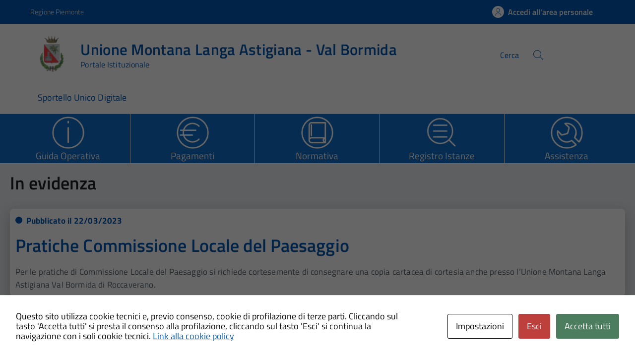

--- FILE ---
content_type: text/html; charset=UTF-8
request_url: https://hosting.pa-online.it/td0261/su_ambito/suap/
body_size: 57024
content:
<!DOCTYPE html>
<!DOCTYPE html>
<!--[if IE 8]><html class="no-js ie89 ie8" lang="it"><![endif]-->
<!--[if IE 9]><html class="no-js ie89 ie9" lang="it"><![endif]-->
<!--[if (gte IE 9)|!(IE)]><!-->
<html class="no-js" lang="it-IT" xmlns:og="http://opengraphprotocol.org/schema/" xmlns:fb="http://www.facebook.com/2008/fbml">
<!--<![endif]-->
<head>
  <meta charset="UTF-8">
  <meta http-equiv="x-ua-compatible" content="ie=edge">
  <meta name="viewport" content="width=device-width, initial-scale=1 minimum-scale=1.0, maximum-scale=5.0">
  <link rel="profile" href="http://gmpg.org/xfn/11">
	  <title>Unione Montana Langa Astigiana - Val Bormida</title>
  
  
 <!-- <link rel="preload" href="https://hosting.pa-online.it/td0261/wp-content/themes/theme-wpaitaliadigitale-full-child/css/fonts/titillium-web.css" as="style" onload="this.onload=null;this.rel='stylesheet'"> -->

  <!-- <link rel="stylesheet" href="https://pro.fontawesome.com/releases/v5.8.1/css/all.css" integrity="sha384-Bx4pytHkyTDy3aJKjGkGoHPt3tvv6zlwwjc3iqN7ktaiEMLDPqLSZYts2OjKcBx1" crossorigin="anonymous"> -->

  <!--  <link href="https://fonts.googleapis.com/css?family=Titillium+Web:300,400,400i,600,700" rel="stylesheet"> -->
 
  
  <!-- <script type="text/javascript">
    WebFontConfig = {
      google: {
        families: ['Titillium+Web:400,600,700,400italic:latin']
      }
    };
    (function() {
      var wf = document.createElement('script');
      wf.src = 'https://ajax.googleapis.com/ajax/libs/webfont/1/webfont.js';
      wf.type = 'text/javascript';
      wf.async = 'true';
      var s = document.getElementsByTagName('script')[0];
      s.parentNode.insertBefore(wf, s);
    })();
  </script> -->

  	<meta name='robots' content='max-image-preview:large' />
<meta http-equiv="X-Content-Security-Policy" content="script-src 'self' 'unsafe-inline' 'unsafe-eval' http://fontawesome.io/ https://fontawesome.io/ https://kit.fontawesome.com/ https://*.cloudflare.com/ https://www.pa-online.it/ https://unpkg.com/ https://app.acuityscheduling.com/ https://acuityscheduling.com/ https://www.google.com/ https://maps.googleapis.com/ https://maps.gstatic.com/ https://hosting.pa-online.it/ https://www.gstatic.com/ https://*.tile.openstreetmap.org/; img-src 'self' http://fontawesome.io/ https://fontawesome.io/ https://kit.fontawesome.com/ https://*.cloudflare.com/ https://www.pa-online.it/ https://unpkg.com/ https://app.acuityscheduling.com/ https://acuityscheduling.com/ https://www.google.com/ https://maps.googleapis.com/ https://maps.gstatic.com/ https://hosting.pa-online.it/ https://www.gstatic.com/ https://*.tile.openstreetmap.org/; object-src 'self' http://fontawesome.io/ https://fontawesome.io/ https://kit.fontawesome.com/ https://*.cloudflare.com/ https://www.pa-online.it/ https://unpkg.com/ https://app.acuityscheduling.com/ https://acuityscheduling.com/ https://www.google.com/ https://maps.googleapis.com/ https://maps.gstatic.com/ https://hosting.pa-online.it/ https://www.gstatic.com/ https://*.tile.openstreetmap.org/; frame-src 'self' http://fontawesome.io/ https://fontawesome.io/ https://kit.fontawesome.com/ https://*.cloudflare.com/ https://www.pa-online.it/ https://unpkg.com/ https://app.acuityscheduling.com/ https://acuityscheduling.com/ https://www.google.com/ https://maps.googleapis.com/ https://maps.gstatic.com/ https://hosting.pa-online.it/ https://www.gstatic.com/ https://*.tile.openstreetmap.org/; ">
<meta http-equiv="Content-Security-Policy" content="script-src 'self' 'unsafe-inline' 'unsafe-eval' http://fontawesome.io/ https://fontawesome.io/ https://kit.fontawesome.com/ https://*.cloudflare.com/ https://www.pa-online.it/ https://unpkg.com/ https://app.acuityscheduling.com/ https://acuityscheduling.com/ https://www.google.com/ https://maps.googleapis.com/ https://maps.gstatic.com/ https://hosting.pa-online.it/ https://www.gstatic.com/ https://*.tile.openstreetmap.org/; img-src 'self' http://fontawesome.io/ https://fontawesome.io/ https://kit.fontawesome.com/ https://*.cloudflare.com/ https://www.pa-online.it/ https://unpkg.com/ https://app.acuityscheduling.com/ https://acuityscheduling.com/ https://www.google.com/ https://maps.googleapis.com/ https://maps.gstatic.com/ https://hosting.pa-online.it/ https://www.gstatic.com/ https://*.tile.openstreetmap.org/; object-src 'self' http://fontawesome.io/ https://fontawesome.io/ https://kit.fontawesome.com/ https://*.cloudflare.com/ https://www.pa-online.it/ https://unpkg.com/ https://app.acuityscheduling.com/ https://acuityscheduling.com/ https://www.google.com/ https://maps.googleapis.com/ https://maps.gstatic.com/ https://hosting.pa-online.it/ https://www.gstatic.com/ https://*.tile.openstreetmap.org/; frame-src 'self' http://fontawesome.io/ https://fontawesome.io/ https://kit.fontawesome.com/ https://*.cloudflare.com/ https://www.pa-online.it/ https://unpkg.com/ https://app.acuityscheduling.com/ https://acuityscheduling.com/ https://www.google.com/ https://maps.googleapis.com/ https://maps.gstatic.com/ https://hosting.pa-online.it/ https://www.gstatic.com/ https://*.tile.openstreetmap.org/; ">
<link rel='dns-prefetch' href='//cdnjs.cloudflare.com' />
<link rel="alternate" type="application/rss+xml" title="Unione Montana Langa Astigiana - Val Bormida &raquo; Feed" href="https://hosting.pa-online.it/td0261/feed/" />
<link rel="alternate" type="application/rss+xml" title="Feed Unione Montana Langa Astigiana - Val Bormida &raquo; Attività produttive Ambito" href="https://hosting.pa-online.it/td0261/su_ambito/suap/feed/" />
<style id='wp-img-auto-sizes-contain-inline-css' type='text/css'>
img:is([sizes=auto i],[sizes^="auto," i]){contain-intrinsic-size:3000px 1500px}
/*# sourceURL=wp-img-auto-sizes-contain-inline-css */
</style>
<link rel='stylesheet' id='select2css-css' href='https://cdnjs.cloudflare.com/ajax/libs/select2/4.0.13/css/select2.min.css?ver=3.20.763' type='text/css' media='all' />
<link rel="preload" as="style" onload="this.rel='stylesheet'" defer='stylesheet' id='progress-wizard-style-css' href='https://hosting.pa-online.it/td0261/wp-content/themes/theme-wpaitaliadigitale-full-child/css/progress-wizard/progress-wizard.min.css?ver=3.20.763' type='text/css' media='all' />
<link rel='stylesheet' id='contact-form-7-css' href='https://hosting.pa-online.it/td0261/wp-content/plugins/contact-form-7/includes/css/styles.css?ver=6.1.4' type='text/css' media='all' />
<link rel='stylesheet' id='cookies-and-content-security-policy-css' href='https://hosting.pa-online.it/td0261/wp-content/plugins/cookies-and-content-security-policy/css/cookies-and-content-security-policy.min.css?ver=2.34' type='text/css' media='all' />
<link rel='stylesheet' id='wfpc-admin-css-css' href='https://hosting.pa-online.it/td0261/wp-content/plugins/wp-forms-puzzle-captcha/assets/css/wfpc-puzzle-captcha.css?ver=6.9' type='text/css' media='all' />
<link rel="preload" as="style" onload="this.rel='stylesheet'" defer='stylesheet' id='titillium-web-css' href='https://hosting.pa-online.it/td0261/wp-content/themes/theme-wpaitaliadigitale-full-child/css/fonts/titillium-web.css?ver=3.20.763' type='text/css' media='all' />
<link rel='stylesheet' id='opensans-td-css' href='https://hosting.pa-online.it/td0261/wp-content/themes/theme-wpaitaliadigitale-full-child/css/fonts/opensans.css?ver=3.20.763' type='text/css' media='all' />
<link rel='stylesheet' id='vendor-css' href='https://hosting.pa-online.it/td0261/wp-content/themes/theme-wpaitaliadigitale-full-child/css/vendor.css?ver=3.20.763' type='text/css' media='all' />
<link rel="preload" as="style" onload="this.rel='stylesheet'" defer='stylesheet' id='fontawesome-css' href='https://hosting.pa-online.it/td0261/wp-content/fa/fa6/css/all.min.css?ver=3.20.763' type='text/css' media='all' />
<link rel="preload" as="style" onload="this.rel='stylesheet'" defer='stylesheet' id='fontawesome-shims-v4-css' href='https://hosting.pa-online.it/td0261/wp-content/fa/fa6/css/v4-shims.min.css?ver=3.20.763' type='text/css' media='all' />
<link rel="preload" as="style" onload="this.rel='stylesheet'" defer='stylesheet' id='maincolor-css' href='https://hosting.pa-online.it/td0261/wp-content/themes/theme-wpaitaliadigitale-full-child/css/bluePNRR.css?ver=3.20.763' type='text/css' media='all' />
<link rel="preload" as="style" onload="this.rel='stylesheet'" defer='stylesheet' id='my-theme-css' href='https://hosting.pa-online.it/td0261/wp-content/themes/theme-wpaitaliadigitale-full-child/style.css?ver=3.20.763' type='text/css' media='all' />
<link rel="preload" as="style" onload="this.rel='stylesheet'" defer='stylesheet' id='tablesaw-css' href='https://hosting.pa-online.it/td0261/wp-content/themes/theme-wpaitaliadigitale-full-child/js/vendor/tablesaw/tablesaw.css?ver=3.20.763' type='text/css' media='all' />
<link rel="preload" as="style" onload="this.rel='stylesheet'" defer='stylesheet' id='tablesorter-blue-css' href='https://hosting.pa-online.it/td0261/wp-content/themes/theme-wpaitaliadigitale-full-child/js/tablesorter/themes/blue/style.css?ver=3.20.763' type='text/css' media='all' />
<link rel="preload" as="style" onload="this.rel='stylesheet'" defer='stylesheet' id='tablesorter-pager-css' href='https://hosting.pa-online.it/td0261/wp-content/themes/theme-wpaitaliadigitale-full-child/js/tablesorter/addons/pager/jquery.tablesorter.pager.css?ver=3.20.763' type='text/css' media='all' />
<link rel='stylesheet' id='loaders-css' href='https://hosting.pa-online.it/td0261/wp-content/themes/theme-wpaitaliadigitale-full-child/css/loaders/loaders.min.css?ver=3.20.763' type='text/css' media='all' />
<link rel="preload" as="style" onload="this.rel='stylesheet'" defer='stylesheet' id='su-style-css' href='https://hosting.pa-online.it/td0261/wp-content/themes/theme-wpaitaliadigitale-full-child/css/su-style/su-style.css?ver=3.20.763' type='text/css' media='all' />
<link rel="preload" as="style" onload="this.rel='stylesheet'" defer='stylesheet' id='td-style-css' href='https://hosting.pa-online.it/td0261/wp-content/themes/theme-wpaitaliadigitale-full-child/css/td-style.css?ver=3.20.763' type='text/css' media='all' />
<link rel="preload" as="style" onload="this.rel='stylesheet'" defer='stylesheet' id='pnrr-style-css' href='https://hosting.pa-online.it/td0261/wp-content/themes/theme-wpaitaliadigitale-full-child/css/pnrr/StylePnrr.css?ver=3.20.763' type='text/css' media='all' />
<link rel="preload" as="style" onload="this.rel='stylesheet'" defer='stylesheet' id='rating-style-css' href='https://hosting.pa-online.it/td0261/wp-content/themes/theme-wpaitaliadigitale-full-child/css/rating/Rating.css?ver=3.20.763' type='text/css' media='all' />
<script type="text/javascript" src="https://hosting.pa-online.it/td0261/wp-includes/js/jquery/jquery.min.js?ver=3.7.1" id="jquery-core-js"></script>
<script type="text/javascript" id="jquery-core-js-after">
/* <![CDATA[ */
jQuery(document).ready( function($) {
	$('#wp-admin-bar-my-sites-search.hide-if-no-js').show();
	$('#wp-admin-bar-my-sites-search input').keyup( function( ) {

		var searchValRegex = new RegExp( $(this).val(), 'i');

		$('#wp-admin-bar-my-sites-list > li.menupop').hide().filter(function() {

			return searchValRegex.test( $(this).find('> a').text() );

		}).show();

	});
});
	
//# sourceURL=jquery-core-js-after
/* ]]> */
</script>
<script type="text/javascript" src="https://hosting.pa-online.it/td0261/wp-includes/js/jquery/jquery-migrate.min.js?ver=3.4.1" id="jquery-migrate-js"></script>
<script type="text/javascript" src="https://hosting.pa-online.it/td0261/wp-content/plugins/stop-user-enumeration/frontend/js/frontend.js?ver=1.7.7" id="stop-user-enumeration-js" defer="defer" data-wp-strategy="defer"></script>
<link rel="https://api.w.org/" href="https://hosting.pa-online.it/td0261/wp-json/" /><link rel="alternate" title="JSON" type="application/json" href="https://hosting.pa-online.it/td0261/wp-json/wp/v2/su_ambito/169" /><link rel="EditURI" type="application/rsd+xml" title="RSD" href="https://hosting.pa-online.it/td0261/xmlrpc.php?rsd" />
<style type="text/css" id="cookies-and-content-security-policy-css-custom"></style><link rel="icon" href="https://hosting.pa-online.it/td0261/wp-content/uploads/sites/635/2023/05/cropped-logo_unione_langaastigiana-32x32.png" sizes="32x32" />
<link rel="icon" href="https://hosting.pa-online.it/td0261/wp-content/uploads/sites/635/2023/05/cropped-logo_unione_langaastigiana-192x192.png" sizes="192x192" />
<link rel="apple-touch-icon" href="https://hosting.pa-online.it/td0261/wp-content/uploads/sites/635/2023/05/cropped-logo_unione_langaastigiana-180x180.png" />
<meta name="msapplication-TileImage" content="https://hosting.pa-online.it/td0261/wp-content/uploads/sites/635/2023/05/cropped-logo_unione_langaastigiana-270x270.png" />

  <style>
    img {
    max-width: 100%;
    height: auto;
    }
  </style>
</head>

<body class="archive tax-su_ambito term-suap term-169 wp-theme-theme-wpaitaliadigitale-full wp-child-theme-theme-wpaitaliadigitale-full-child BluePNRR metaslider-plugin" itemscope itemtype="http://schema.org/WebPage">

<input id='hfiPNRRStyle' type='hidden' value= '1' /><input id='hfiCompilazionePNRRBreadC' type='hidden' value= '1' /><input id='hfiCompilazionePNRRFooterV' type='hidden' value= '1' /><input id='hfiIdCliente' type='hidden' value='TD0261' /><input id='hfiIdSU' type='hidden' value='suap' /><input id='hfiSiteUrl' type='hidden' value='https://hosting.pa-online.it/td0261' /><input id='hfiIdClienteConsSue' type='hidden' value='' /><input id='hfiIdClienteConsSuap' type='hidden' value='' /><input id='hfiSweetA' type='hidden' value='https://hosting.pa-online.it/td0261/wp-content/themes/theme-wpaitaliadigitale-full-child/js/sweetalert/sweetalert.min.js' /><input id='hfiSweetA2' type='hidden' value='https://hosting.pa-online.it/td0261/wp-content/themes/theme-wpaitaliadigitale-full-child/js/sweetalert/sweetalert2.min.js' /><input id='hfiHeaderBackColor' type='hidden' value='' /><input id='hfiHeaderStepBackColorSet' type='hidden' value='' /><input id='hfiTestiBianchiHeader' type='hidden' value='0' /><input id='hfiRiepilogoVisibile' type='hidden' value='1' /><input id='hfiBottomHeaderColor' type='hidden' value='' /><input id='hTestiNeri' type='hidden' value='NO'><input id='hSingleSignOn' type='hidden' value='NO'><input id='hCheckIsAut' type='hidden' value='https://www.pa-online.it/GisMasterWebS/SP/IsAut.ashx'><input id='hCheckLogOut' type='hidden' value='https://www.pa-online.it/GisMasterWebS/SP/LogoutSAML.ashx'><input id='hIsAut' type='hidden' value='0'>


<ul class="Skiplinks js-fr-bypasslinks u-hiddenPrint" style="z-index: -1">
  <li><a accesskey="2" href="#main">Vai al contenuto</a></li>
  <li><a class="js-fr-offcanvas-open" href="#menu" aria-controls="menu" aria-label="Accedi al menù" title="Accedi al menù">Vai alla navigazione del sito</a></li>
</ul>



<header id= "tdheader" class="Header Headroom--fixed u-hiddenPrint " itemtype="http://schema.org/WPHeader" itemscope style="width:100%">
  <div id= "divheader"    class="Header-top-TD  Grid Grid--alignMiddle u-background-50 xu-padding-left-l xu-padding-right-l">


        <div class="Grid-cell u-size7of12 u-sm-size6of12 u-md-size6of12 u-lg-size6of12 u-padding-all-xs">
        
          <p>
		  <a href="http://www.regione.piemonte.it/" target="_blank" class="PNRRTestoRegione u-inlineBlock u-padding-top-xxs" data-wpel-link="external" rel="nofollow external noopener noreferrer"><span>Regione Piemonte</span></a>		  </p>
        </div>

       

        <div id="divDestra" class="Grid-cell u-sizeFill xu-padding-bottom-xs xu-padding-top-xs xu-padding-left-xs">
          
          
                    <a id="buttonAppuntamenti" aria-label='Prenota un appuntamento' class="buttonHeader " href="" target="_blank">
                    <span class='rounded-icon u-margin-right-xxs u-hidden'>
                      <img id="imgAppuntamentiPnrr" class="svg PNRRappuntamenti " src="https://hosting.pa-online.it/td0261/wp-content/themes/theme-wpaitaliadigitale-full-child/static/icon/appuntamenti.svg" alt="logoAppuntamentiScrivania"></img>
                    </span>
                    </a>
                    <a id="buttonAccesso" class=" PNRRaccesso buttonHeader "  href="https://hosting.pa-online.it/td0261/sportello-unico-digitale/pagina/autenticazione?idsu=Suap">
                    <span class='rounded-icon'>
                      <img id="imgUserPnrr" class="svg PNRRuser " src="https://hosting.pa-online.it/td0261/wp-content/themes/theme-wpaitaliadigitale-full-child/static/icon/it-user.svg" alt="logoEntraScrivania"></img>
                    </span>
                    <div class="PNRRaccedi u-padding-right-xs u-sm-block u-md-block u-lg-block">Accedi all'area personale</div>
                  </a>
          
       </div>


  </div>

    <div id = "PNRRHeader-navbar"  class="Header-navbar PNRRHeader-navbar  Grid Grid--alignMiddle">

      <div class="PNRRHeader-toggle Header-toggle Grid-cell" data-hideapp>
      <a class="Hamburger-toggleContainer js-fr-offcanvas-open notFocusTD" href="#menu" aria-controls="menu" aria-label="Accedi al menù" title="Accedi al menù">
        <!--<span class="Hamburger-toggle u-hidden" role="presentation"></span>  -->
        <span id="TDtoggleText" class="Header-toggleText" role="presentation">
                <img id="imgBurgerPnrr" class="svg PNRRIconBurger" src="https://hosting.pa-online.it/td0261/wp-content/themes/theme-wpaitaliadigitale-full-child/static/icon/it-burger.svg"></img>
        </span>
      </a>
    </div>
  
    <div id="Header-logo" class=" Header-logo Grid-cell" aria-hidden="true" xstyle="text-align: left!important;">
    
      <a name="home_link" class="PNRRHomeLink" href="http://www.unionelangastigiana.at.it/" tabindex="-1" data-wpel-link="external" target="_blank" rel="nofollow external noopener noreferrer">
      <!-- <a href="https://hosting.pa-online.it/td0261/" tabindex="-1"> -->
        <img id="imglogo" src="https://hosting.pa-online.it/td0261/wp-content/uploads/sites/635/2023/05/logo_unione_langaastigiana-1.png" alt="Sportello Unico Digitale" width="8.2rem" height="8.2rem" />      </a>
    </div>

      
    <div id = "PNRRHeader-title" class=" PNRRHeader-title Header-title Grid-cell ">
      <p class="Header-titleLink   ">
        <a id="ahome_link" class="noWrap" name="home_link" accesskey="1" href="https://hosting.pa-online.it/td0261/" data-wpel-link="internal">
        <!-- <a accesskey="1" href="https://hosting.pa-online.it/td0261/"> -->
          <span id="sheadline" itemprop="headline" class ="  PNRRheadline   u-color-50">Unione Montana Langa Astigiana - Val Bormida</span><br>
          
                      <small id ="headSottotitolo" class ="" itemprop="description" data-hideapp>Portale Istituzionale</small>
          
        </a>
              </p>
    </div>

          
    

    <div id="PNRRHeader-utils" class="Header-utils Grid-cell PNRRHeader-utils ">


      <div id="PNRRHeader-search" class="Header-search PNRRHeader-search " id="header-search">
        <form id = "WPFormSearch" role="search" method="get" class=" Form search-form" action="https://hosting.pa-online.it/td0261/">
					<div id = "divWPSiteSearch" class="Form-field Form-field--withPlaceholder Grid">
					<input id = "WPSiteSearch"  class=" PNRRSearch  Form-input Grid-cell u-sizeFill u-text-r-s" id="s" value="" name="s" title="Cerca" required="required" aria-required="true">
					<label class="Form-label u-color-50   PNRRLabelSearch " for="s">Cerca</label>
					<button id = "btnSiteSearch" class="Grid-cell u-sizeFit u-padding-all-s u-textWeight-700"
						<span class="rounded-icon">
						<img id="imgSearchPnrr" class="svg PNRRIconSearch   " src="https://hosting.pa-online.it/td0261/wp-content/themes/theme-wpaitaliadigitale-full-child/static/icon/it-search.svg"></img>
						</span>
					</button>
					</div>
	  			</form>
      </div>

    </div>
    

  </div><!-- Header-navbar -->


  
    <div id="TDHeadroom" class="Headroom-hideme xu-textCenter u-hidden u-sm-block u-md-block u-lg-block">
      <nav id="PNRRMegaM" class="Megamenu Megamenu--styled js-megamenu PNRRMegamenu" data-rel=".Offcanvas .Treeview" ></nav>
    </div>

    
  
  <div id="TDBredbrumsCompilazione" class = "u-hidden" style="background-color: white;">

    <ul id="ulTDBredbrumsCompilazione" class="progress-indicator  u-hidden u-padding-top-xs  PNRRBottomHeaderlightTD " >
    <!-- Classi disponibili: completed (verde) - active (blu) - di default è grigio  -->
          <li id = "liPrivacypolicy" tabindex="0" class = "" style="  background-color: white; ">
              <span class="bubble"></span>
              Privacy Policy<br>
          </li>
          <li id = "liPrecompilazione" tabindex="0" class = "" style="  background-color: white; ">
              <span class="bubble"></span>
              Precompilazione <br>
          </li>
          <li id = "liIstanza" tabindex="0" class = "" style="  background-color: white; ">
              <span class="bubble"></span>
              Istanza <br>
          </li>
          <li id = "liAllegati" tabindex="0" class = "u-hidden " style="  background-color: white; ">
              <span class="bubble"></span>
              Allegati <br>
          </li>
          <li id = "liRiepilogo" tabindex="0" class = "" style=" background-color: white; ">
              <span class="bubble"></span>
              Riepilogo <br>
          </li>
          <li id = "liInvio" tabindex="0" class = "" style="  background-color: white; ">
              <span class="bubble"></span>
              Invio
          </li>
      </ul>

</div>

</header><div class="Offcanvas Offcanvas--left Offcanvas--modal js-fr-offcanvas u-jsVisibilityHidden u-nojsDisplayNone" id="menu">
    <span class="u-hiddenVisually">Menu principale</span>
          <div class="Offcanvas-content u-background-white">
          <div class="Offcanvas-toggleContainer u-background-70 u-jsHidden">
              <a class="Hamburger-toggleContainer u-block u-color-white u-padding-bottom-xxl u-padding-left-s u-padding-top-xxl js-fr-offcanvas-close notFocusTD" aria-controls="menu" aria-label="Chiudi navigazione" title="Chiudi navigazione" href="#">
                  <span class="Hamburger-toggle is-active" aria-hidden="true"></span>
              </a>
          </div>
          <nav>
            <ul id="menu-principale-new" class="Linklist Linklist--padded Treeview Treeview--default js-fr-treeview u-text-r-xs"><li><a href="https://hosting.pa-online.it/td0261/sportello-unico-digitale" data-wpel-link="internal">Sportello Unico Digitale</a></li>
</ul>          </nav>
      </div>
    </div>
<!--  -->

<div class="u-printOnly u-colorBlack u-text-h1 u-layout-withGutter u-layoutCenter">
Unione Montana Langa Astigiana - Val Bormida - Unione Montana Langa Astigiana - Val Bormida

</div>

<section id="main">		<div id="bandella" class="u-background-40 bandellaBottom">
			<div class="u-layout-wide u-layoutCenter xu-padding-r-bottom xu-padding-r-top u-layout-r-withGutter">
				<div class="Grid Grid--withGutter">

									<a href="https://hosting.pa-online.it/TD0261/sportello-unico-digitale/guida-operativa/" title="Guida Operativa" class=" Grid-cell u-sizeFull u-sm-sizeFull  u-md-size1of5 u-lg-size1of5 u-color-white u-text-md-center u-text-lg-center BandaItem">
						<div data-bandella="TD" aria-hidden="true" class=" u-tableCell u-sm-tableCell u-md-block u-lg-block xu-padding-bottom-xs xu-padding-top-xs BandaItem--icon" >
							
                          								<div class=" "><img class = "bandaPNRR u-margin-top-xxs" src="https://hosting.pa-online.it/td0261/wp-content/themes/theme-wpaitaliadigitale-full-child/icons/dv/64_homepage/dv-istruzioni.png?v=3.20.763"></img></div>
													</div>
												<div class="PNRRFSize185Rem u-tableCell u-sm-tableCell u-alignMiddle u-md-block u-lg-block xu-textWeight-700 u-text-l BandaItem--text   u-padding-bottom-xxs ">Guida Operativa</div>
					</a>
									<a href="https://hosting.pa-online.it/TD0261/su_ambito/Suap/pagina/pagamenti/" title="Pagamenti" class=" Grid-cell u-sizeFull u-sm-sizeFull  u-md-size1of5 u-lg-size1of5 u-color-white u-text-md-center u-text-lg-center BandaItem">
						<div data-bandella="TD" aria-hidden="true" class=" u-tableCell u-sm-tableCell u-md-block u-lg-block xu-padding-bottom-xs xu-padding-top-xs BandaItem--icon" >
							
                          								<div class=" "><img class = "bandaPNRR u-margin-top-xxs" src="https://hosting.pa-online.it/td0261/wp-content/themes/theme-wpaitaliadigitale-full-child/icons/dv/64_homepage/dv-pagamenti.png?v=3.20.763"></img></div>
													</div>
												<div class="PNRRFSize185Rem u-tableCell u-sm-tableCell u-alignMiddle u-md-block u-lg-block xu-textWeight-700 u-text-l BandaItem--text   u-padding-bottom-xxs ">Pagamenti</div>
					</a>
									<a href="https://hosting.pa-online.it/TD0261/su_ambito/Suap/pagina/normativa/" title="Normativa" class=" Grid-cell u-sizeFull u-sm-sizeFull  u-md-size1of5 u-lg-size1of5 u-color-white u-text-md-center u-text-lg-center BandaItem">
						<div data-bandella="TD" aria-hidden="true" class=" u-tableCell u-sm-tableCell u-md-block u-lg-block xu-padding-bottom-xs xu-padding-top-xs BandaItem--icon" >
							
                          								<div class=" "><img class = "bandaPNRR u-margin-top-xxs" src="https://hosting.pa-online.it/td0261/wp-content/themes/theme-wpaitaliadigitale-full-child/icons/dv/64_homepage/dv-normativa.png?v=3.20.763"></img></div>
													</div>
												<div class="PNRRFSize185Rem u-tableCell u-sm-tableCell u-alignMiddle u-md-block u-lg-block xu-textWeight-700 u-text-l BandaItem--text   u-padding-bottom-xxs ">Normativa</div>
					</a>
									<a href="https://hosting.pa-online.it/TD0261/su_ambito/Suap/pagina/consultazione-istanze/" title="Registro Istanze" class=" Grid-cell u-sizeFull u-sm-sizeFull  u-md-size1of5 u-lg-size1of5 u-color-white u-text-md-center u-text-lg-center BandaItem">
						<div data-bandella="TD" aria-hidden="true" class=" u-tableCell u-sm-tableCell u-md-block u-lg-block xu-padding-bottom-xs xu-padding-top-xs BandaItem--icon" >
							
                          								<div class=" "><img class = "bandaPNRR u-margin-top-xxs" src="https://hosting.pa-online.it/td0261/wp-content/themes/theme-wpaitaliadigitale-full-child/icons/dv/64_homepage/dv-consultazione-libera.png?v=3.20.763"></img></div>
													</div>
												<div class="PNRRFSize185Rem u-tableCell u-sm-tableCell u-alignMiddle u-md-block u-lg-block xu-textWeight-700 u-text-l BandaItem--text   u-padding-bottom-xxs ">Registro Istanze</div>
					</a>
									<a href="pagina/assistenza" title="Assistenza" class=" Grid-cell u-sizeFull u-sm-sizeFull  u-md-size1of5 u-lg-size1of5 u-color-white u-text-md-center u-text-lg-center BandaItem">
						<div data-bandella="TD" aria-hidden="true" class=" u-tableCell u-sm-tableCell u-md-block u-lg-block xu-padding-bottom-xs xu-padding-top-xs BandaItem--icon" >
							
                          								<div class=" "><img class = "bandaPNRR u-margin-top-xxs" src="https://hosting.pa-online.it/td0261/wp-content/themes/theme-wpaitaliadigitale-full-child/icons/dv/64_homepage/dv-assistenza.png?v=3.20.763"></img></div>
													</div>
												<div class="PNRRFSize185Rem u-tableCell u-sm-tableCell u-alignMiddle u-md-block u-lg-block xu-textWeight-700 u-text-l BandaItem--text   u-padding-bottom-xxs ">Assistenza</div>
					</a>
				
				</div>
			</div>
		</div>
				<div id="sticky" class="backgroundNewsPNRR xu-layout-r-withGutter xu-margin-bottom-xl xu-padding-bottom-xl">
				<div class="u-layout-wide u-layoutCenter u-padding-r-bottom u-padding-r-top u-layout-r-withGutter">
					<h1 class="u-text-h2 u-margin-bottom-xl PNRR600">In evidenza</h2>

					<div class="Grid Grid--withGutter">

												<div class="Grid-cell ">
							<article class="Sticky Grid u-borderShadow-m u-margin-bottom-m u-background-white u-borderRadius-l">
																<div class="Grid-cell u-sizeFull  u-text-r-s u-padding-r-all">
									<div class="Grid Grid--fit u-margin-r-bottom">
										<p class="Grid-cell">
											<span class="Dot u-background-50"></span>
											<strong class="u-color-50 PNRRFSize17Px"><span class="u-hidden u-sm-inline u-md-inline u-lg-inline">Pubblicato il </span>22/03/2023</strong>
										</p>
										<!-- <p class="Grid-cell u-textSecondary"></p> -->
									</div>
									<div class="u-text-r-l">
										<h2 class="u-text-h2 xu-margin-r-bottom u-margin-bottom-m">
											<a class="u-text-h2 u-textClean PNRR600" href="https://hosting.pa-online.it/td0261/su_news/pratiche-commissione-locale-del-paesaggio/" data-wpel-link="internal">Pratiche Commissione Locale del Paesaggio</a>
										</h2>
										<p class="u-textSecondary u-lineHeight-l Prose PNRRFSize17Rem">

											Per le pratiche di Commissione Locale del Paesaggio si richiede cortesemente di consegnare una copia cartacea di cortesia anche presso l&#8217;Unione Montana Langa Astigiana Val Bormida di Roccaverano.
										</p>
									</div>

								</div>
								
									
							</article>
							</div>
													<div class="Grid-cell ">
							<article class="Sticky Grid u-borderShadow-m u-margin-bottom-m u-background-white u-borderRadius-l">
																<div class="Grid-cell u-sizeFull  u-text-r-s u-padding-r-all">
									<div class="Grid Grid--fit u-margin-r-bottom">
										<p class="Grid-cell">
											<span class="Dot u-background-50"></span>
											<strong class="u-color-50 PNRRFSize17Px"><span class="u-hidden u-sm-inline u-md-inline u-lg-inline">Pubblicato il </span>22/03/2023</strong>
										</p>
										<!-- <p class="Grid-cell u-textSecondary"></p> -->
									</div>
									<div class="u-text-r-l">
										<h2 class="u-text-h2 xu-margin-r-bottom u-margin-bottom-m">
											<a class="u-text-h2 u-textClean PNRR600" href="https://hosting.pa-online.it/td0261/su_news/10764/" data-wpel-link="internal"></a>
										</h2>
										<p class="u-textSecondary u-lineHeight-l Prose PNRRFSize17Rem">

											Si ricorda che che l&#8217;invio del solo modello di notifica sanitaria e delle pratiche relative alle strutture ricettive è soggetto al pagamento dei diritti di segreteria SUAP di importo pari a € 100 ed alla trasmissione della ricevuta di versamento, come indicato nella sezione pagamenti del portale, ad esclusione delle pratiche presentate da soggetti che esercitano l&#8217;attività in forma [&hellip;]
										</p>
									</div>

								</div>
								
									
							</article>
							</div>
						
						</div>


					</div>
			</div>
		

  <div id="divBreadcrumb" class="u-layout-wide u-layoutCenter u-layout-withGutter xu-padding-r-bottom u-padding-top-s u-hiddenPrint" data-hideapp>
    <nav aria-label="Sei qui:" >
      <ol id="olBreadcrumb" class="Breadcrumb" itemscope itemtype="http://schema.org/BreadcrumbList">
        <li class="Breadcrumb-item"><a class="Breadcrumb-link u-color-50" itemprop="item" title="Vai a Unione Montana Langa Astigiana - Val Bormida." href="https://hosting.pa-online.it/td0261" data-wpel-link="internal"><span itemprop="name">Home</span></a><meta itemprop="position" content="1"></li><li class="Breadcrumb-item"><a class="Breadcrumb-link u-color-50" itemprop="item" title="Vai a Sportello Unico Digitale." href="https://hosting.pa-online.it/td0261/sportello-unico-digitale/" data-wpel-link="internal"><span itemprop="name">Sportello Unico Digitale</span></a><meta itemprop="position" content="2"></li><li class="Breadcrumb-item"><a class="Breadcrumb-link u-color-50" itemprop="item" title="Vai a Attività produttive." href="https://hosting.pa-online.it/td0261/su_ambito/suap/" data-wpel-link="internal"><span itemprop="name">Attività produttive</span></a><meta itemprop="position" content="3"></li>      </ol>
    </nav>
  </div>
	
	<div class="u-layout-wide u-layout-withGutter u-layoutCenter u-padding-r-top u-padding-bottom-xl">
	
	<h1 class="u-text-h2 PNRR600">
	Attività produttive</h1>

<div class="Prose u-padding-bottom-l"><strong>Per informazioni: </strong><span><a class="u-textClean u-textWeight-600" href="https://hosting.pa-online.it/td0261/ufficio/ufficio-attivita-produttive/" data-wpel-link="internal">Ufficio Attività Produttive</a></span></div><div class="Prose PNRRFSize17Rem"><p>Sportello unico associato per i Comuni di: BUBBIO, CASSINASCO, CASTEL BOGLIONE, CESSOLE, LOAZZOLO, MOMBALDONE, MONASTERO BORMIDA, MONTABONE, OLMO GENTILE, ROCCAVERANO, ROCCHETTA PALAFEA, SAN GIORGIO SCARAMPI, SEROLE, SESSAME, VESIME.</p>
<p>Lo Sportello Unico Attività Produttive (SUAP) è lo strumento istituito dal D.P.R. 7 settembre 2010 n. 160 che permette di presentare e gestire per via telematica – in modo semplice, sicuro e veloce – le pratiche relative alle attività produttive e alle prestazioni di servizi.<br />
Il SUAP è l’unico punto di accesso territoriale consentito e il punto di riferimento per l’imprenditore e per chi intende diventarlo: riceve e gestisce infatti tutte le domande, dichiarazioni, segnalazioni o comunicazioni inerenti ogni procedura legata alle attività produttive e alle prestazioni di servizi.</p>
</div>	
	<div class="Form u-text-r-xs">
		<fieldset class="Form-fieldset">
			<div>
				<h5 data-tooltip="no" class="u-text-h5 Grid-cell u-sm-size1of2 xu-text-r-xxs u-md-size1of2 u-lg-size1of2 ">Filtri di ricerca</h5>	
				<div id="searchDivMod" style="display: block;" class="u-background-grey-20 u-padding-top-s u-margin-bottom-s" >
					<fieldset class="Form-fieldset">		

						<div class="Grid Grid--withGutter">

							<div id="divRowEndoprocedimenti" class="Grid-cell Form-fieldset u-md-size6of12 u-lg-size6of12 u-padding-right-s u-padding-left-s u-padding-bottom-m endoprocedimento ">
										<div class="Form-field">
											<label class="Form-label is-required PNRRFSize17Rem" for="attivita">Attività</label>
											<select class="Form-input u-text-r-xxs u-borderRadius-m" id="attivita" style="padding: 0.5em; width: 50%;">
											<option value="0">-</option><option value="ACNOCOL">Accettazione/Nomina collaudatore lavori in zona sismica</option><option value="ACCONC, COVRAC, SCVRAC">Acconciatore</option><option value="ACCONCAP, SCAPAC">Acconciatore tramite affitto di poltrona</option><option value="RICAAE">Additivi alimentari/aromi/enzimi</option><option value="AFREEC, COARECDR">Affidamento reparto di esercizio commerciale</option><option value="AFCASC">Affittacamere</option><option value="AFCACO">Affittacamere/locanda</option><option value="AGEAFF">Agenzia di affari</option><option value="AGVITU, AGVTSC, SCASSAVT, SCNAAVT, SCVARAVT">Agenzia di viaggio e turismo</option><option value="AGMATR">Agenzia matrimoniale</option><option value="AGPURE">Agenzia pubbliche relazioni</option><option value="AGPUIN">Agenzia pubblici incanti</option><option value="ABIEDI">Agibilità</option><option value="AZAGCO, AZAGDI, AZAGSC, COESAA">Agriturismo/ospitalità rurale familiare</option><option value="ALBERG">Alberghi</option><option value="ALBDIF, CULDAZAL">Alberghi diffusi</option><option value="RDIVAA">Aliquota IVA agevolata</option><option value="VARCAV">Alloggi vacanze</option><option value="AUTPOL, COAPOL, SCAPMO">Ambulatorio medico odontoiatrico</option><option value="ANANAZ">Anagrafe Nazionale Allevamenti</option><option value="ANANAZP">Anagrafe Nazionale Allevamenti Pascolo</option><option value="ANIAFF, COATAN">Animali d'affezione</option><option value="SCTIPO">Arti tipografiche e affini</option><option value="COAMAS">Ascensori/montacarichi/apparecchi di sollevamento</option><option value="AGRECRE">Attività agenzia di recupero crediti</option><option value="ATTAA">Attività artigianali alimentari</option><option value="ATTANA">Attività artigianali non alimentari</option><option value="ATTCIR">Attività circense</option><option value="ACMPST">Attività compostaggio</option><option value="PRODAUVI">Attività concernenti prodotti audiovisivi</option><option value="CAMMOR">Attività di camera mortuaria</option><option value="EDILIB">Attività edilizia libera</option><option value="ATESCAVE">Attività estrattiva cave</option><option value="COAAINS">Attività insalubre</option><option value="ANOLCC">Attività noleggio con conducente</option><option value="AUTLAV, SCALAV">Autolavaggio</option><option value="NORINA, NORITS, RIMVEI">Autorimessa/rimessa veicoli</option><option value="AUTRIP">Autoriparatore</option><option value="SCATAR">Autoriparazione</option><option value="AUTPAEORD">Autorizzazione paesaggistica ordinaria</option><option value="AUTPAESEM">Autorizzazione paesaggistica semplificata</option><option value="AUTSCU">Autoscuola</option><option value="AVPRUN, SEGGEN">Avvio procedimento</option><option value="BEBRCO, BEBRSC">Bed & Breakfast</option><option value="COMCFM, VARCFM">Campeggi fissi</option><option value="COMCIT">Campeggi itineranti</option><option value="COMCAM">Campeggi mobili</option><option value="CPVACO, CPVASC">Case e appartamenti vacanze</option><option value="CFOSCO, CFOSSC, SCSRCF">Case per ferie / ostelli</option><option value="AUCDCC, SCCDCC">Centro commerciale</option><option value="DFILAS">Certificato fine lavori in zona sismica</option><option value="CINLAS">Certificato inizio lavori in zona sismica</option><option value="COCESSOS">Cessazione/sospensione/riattivazione generica</option><option value="CECOFI">Collaudo finale</option><option value="CECOST">Collaudo statico e regolare esecuzione</option><option value="RIVICOCU">Commercio cose antiche o usate</option><option value="COMARMCO">Commercio di armi comuni</option><option value="COMING">Commercio ingrosso</option><option value="SCFSAA, SCFSAAL">Commercio prodotti con apparecchi automatici</option><option value="AUTBPU, CORIAA, DOCAPI, DOMICP">Commercio su area pubblica</option><option value="COARPU, COMITE, SCVASM, SCVATT, SCVPRP">Commercio su aree pubbliche</option><option value="COARPUA, DOAMPAPA">Commercio su aree pubbliche - Tipo A</option><option value="COARPUB, SCTBPU">Commercio su aree pubbliche - Tipo B</option><option value="CMPPAE, CMPPAENTA, DOMACP, PACMPPAE">Compatibilità paesaggistica</option><option value="INILAV">Comunicazione inizio lavori (CIL)</option><option value="INLAAS">Comunicazione inizio lavori asseverata</option><option value="CILASB">Comunicazione inizio lavori asseverata Superbonus</option><option value="RICOCOS">Conferenza di servizi</option><option value="DICOIM">Conformità dell'impianto</option><option value="ARVPCZS">Conformità lavori in zona sismica (violazione D.P.R. n. 380/2001)</option><option value="DECTER">Decorso termini</option><option value="DFILAV">Denuncia fine lavori</option><option value="DIASIS">Denuncia inizio lavori in zona sismica</option><option value="DSESIS">Denuncia semplificata lavori di costruzione zona sismica</option><option value="DVARLA">Denuncia variante sismica</option><option value="DEPFRA">Deposito frazionamento</option><option value="RIDEBA">Deroga abbattimento barriere architettoniche</option><option value="DERCIS">Deroga conformità igienico-sanitaria</option><option value="DERFRC">Deroga fascia di rispetto cimiteriale</option><option value="DEROPI">Deroga osservanza regole tecniche prevenzione incendi</option><option value="DIARIR">Dichiarazione di attività a rischio di incidenti rilevanti</option><option value="DILEDI">Dichiarazione di inizio lavori DIL</option><option value="DIREES, DREESB">Dichiarazione regolare esecuzione</option><option value="DCACO">Dichiarazione rispetto limiti classificazione acustica comunale</option><option value="CADICA, COCSDICA, CODCSB, CODICA, CODICAAT, CORIDICA, DOAUDC, DOAUEDC, DOCDICA, DODICA, DPDCA, DSTCRB, RCDICA, RIAPCA, SCDCME, SCDCSB">Distributori carburante</option><option value="DSTCRBPUA">Distributori carburante uso pubblico autostrada</option><option value="RIEPVF">Documentazione da inoltrare al comando provinciale Vigili del Fuoco per la valutazione del progetto</option><option value="ATTENO">Enoturismo</option><option value="AUECMG, SCECMG, SCMGSV, SCVPCMGS">Esercizio media grande struttura di vendita</option><option value="RACSCOM">Esercizio raccolta scommesse</option><option value="COESVI, ESEVIC, SCESVI">Esercizio vicinato</option><option value="ESTETI, SCIAVLR, SCIAVRT, SCVRES">Estetista</option><option value="ESTETIAC, SCACES">Estetista tramite affitto di cabina</option><option value="FACCHI">Facchinaggio</option><option value="CILVFA">Farmaci da banco o automedicazione</option><option value="FATDID">Fattorie didattiche</option><option value="SCBAFI">Filiale/succursale banca</option><option value="DOAURF">Floca spontanea, prodotti sottobosco e fauna minore</option><option value="COFSDC, FOSPVD">Forme speciali di vendita al dettaglio</option><option value="ATFOTO">Fotografo</option><option value="GASTOS">Gas tossici</option><option value="DOAUTB">Generi di monopolio</option><option value="ACCEST">Generico - Acconciatore Estetista</option><option value="CESSAZ">Generico - Cessazione attività turistico-ricettive e attività in aree o ambienti all'aperto</option><option value="SOSCES">Generico - Cessazione, sospensione, riattivazione attività di commercio su area pubblica</option><option value="DOMGEN">Generico - Domanda generica</option><option value="CORIPA">Generico - Rinuncia istanza</option><option value="SEGCOMGEN">Generico - Segnalazione e comunicazione generica</option><option value="SOSRIA">Generico - Sospensione, riattivazione attività turistico-ricettive e attività in aree o ambienti all'aperto</option><option value="SCVDCMGS">Generico - Variazione delegato/preposto attività di commercio</option><option value="SCVALRTTT">Generico - Variazione legale rappresentante attività con requisiti morali</option><option value="SCVALRRP">Generico - Variazione legale rappresentante attività con requisiti professionali</option><option value="COVOAC, COVOCF, COVOCS, COVOVS">Generico - Variazione orari apertura-chiusura-stagionalità</option><option value="CMSOAM, CMSOMA, CMSORS, CMSOTS, COVSPA, VARRAG">Generico - Variazioni di tipo societario</option><option value="COVALRCOM">Generico - Variazioni legale rappresentante</option><option value="COMRIN">Gestione integrazioni</option><option value="DOGLCOM, FIEGIO, GLAPES, GLPIDG, GLSALA, SCGLVA, SCSGAP, SCVALRGL">Giochi leciti</option><option value="SCGL86">Giochi Leciti art 86 o 88 TULPS</option><option value="SCVISG">Giochi leciti in sala giochi/scommesse</option><option value="GILEVA">Giochi leciti variazioni</option><option value="DOGLPIDG, SCVGLPIDG">Giochi leciti: produzione - importazione - distribuzione - gestione</option><option value="RITABGP">Giochi proibiti</option><option value="IMRAEL, VANSIM">Impianti radioelettrici</option><option value="AUATIN, AUIMTE, AUTATI, COIMPFA, COIMPO, COINTE, COLAV87, COMIMF, COMIMP, COMIMS, COMINI, COREOC, IMPTRCOM, INIM87, ISTAUT, RIATTE, SCGILE, SCIAIM">Impianti teleradiocomunicazioni</option><option value="DICASB">Imposta di bollo</option><option value="ACRIAP">Imprenditore agricolo</option><option value="ACRINP">Imprenditore agricolo non a titolo principale</option><option value="IMPPUL">Impresa di pulizie</option><option value="INAMTE">Indagini ambientali sui terreni</option><option value="DINLAV">Inizio lavori</option><option value="DOAUIAL, INACLU">Installazione e accensione luminarie</option><option value="AUINVI, AUTTVI, DIAVID, DOMPRO, RISVCA">Interventi in zone sottoposte a vincolo per scopi idrogeologici</option><option value="ISDITS">Istruttore/direttore di tiro a segno</option><option value="TINTGE">Lavanderia self-service a gettoni</option><option value="LACOLV">Lavori in copertura - Linee vita</option><option value="LOCTUR">Locazione breve/turistica</option><option value="SCMGZG">Magazzini generali</option><option value="MANEVE">Manifestazione eventi</option><option value="COMASL">Manifestazione sorte locale</option><option value="MESFOC">Mestiere fochino</option><option value="NIDFAM">Nido di famiglia</option><option value="CMMCNC, DOATNC, SCIANC, SCNACC, SCNCRA, SCSUBNC">Noleggio con conducente</option><option value="NOLSCO, NOLSCORM, NOLSCOSL">Noleggio senza conducente</option><option value="NTASEL">Notifica art. 67 D.Lgs. n. 81/2008</option><option value="NOTATR">Notifica sanitaria</option><option value="DOOTSP, OCCTSP">Occupazione temporanea suolo pubblico</option><option value="OGGPRZ">Oggetti preziosi</option><option value="DOMPCF, PALCFN, SCMPCF, SCPAAA, SCPACF">Palestra e attività assimilabili</option><option value="ATTPAN">Panificazione</option><option value="PABEAP">Parere bene in area protetta</option><option value="PARPRE">Parere preventivo</option><option value="PASOAR">Parere Soprintendenza per i beni archeologici</option><option value="PAVIZOASA">Parere vincolo zone omogenee A sanatoria</option><option value="PDCGRA, PDCONE, PERCOS, PROPDC">Permesso di costruire</option><option value="PIACOL">Piano colore</option><option value="PLAVAMI">Piano di lavoro amianto</option><option value="AUTPSC, SCVALRPSC, SUBPSC">Piscina uso pubblico</option><option value="POCATI">Poligono-Campo da tiro</option><option value="PRACAC">Previsione ambientale di clima acustico</option><option value="PAIACU">Previsione ambientale di impatto acustico</option><option value="PARAP">Previsione ambientale relativo ai requisiti acustici passivi</option><option value="COMPAS">Procedura abilitativa semplificata </option><option value="RICPAP">Prodotti destinati ad una alimentazione particolare</option><option value="CMVRFT, DOAUFT">Prodotti fitosanitari</option><option value="PPCDET">Produzione - preparazione - confezionamento detergenti</option><option value="PRODCOSM">Produzione cosmetici</option><option value="COMPRO">Proroga inizio/ultimazione lavori</option><option value="PRVIAAIA">Provvedimento VIA o AIA utilizzo terre e rocce da scavo</option><option value="AUPSTM, CREMSP, DOAPSI, DOLPSI, DOMTAP, DOMTAP86, DOMTAP86PC, DOMTAPPC, PUSPIN, RIAGPS, RIMTSI, SCAPSI, SCMTAP, SCMTAPPC, SCPSRT, SCPSTM">Pubblico spettacolo e/o intrattenimento</option><option value="DOAUPSIAPSI, DOAUPSIAPSS">Pubblico spettacolo e/o intrattenimento - impianti certificazione di sicurezza</option><option value="PUSPTE">Pubblico spettacolo temporaneo</option><option value="AUTREG, COVIRETA">Registri</option><option value="CORSSI, RELULT, RESTRUL">Relazione a struttura ultimata</option><option value="RECACH">Residenza di campagna o country house</option><option value="RETUAL">residenze turistico-alberghiere (RTA)</option><option value="RNUCIV">Richiesta attribuzione numerazione civica</option><option value="AUVIIDR">Richiesta di autorizzazione per bene sottoposto a vincolo idraulico</option><option value="RINPOZ">Richiesta di parere per intervento localizzato all'interno della fascia di rispetto del pozzo</option><option value="RIPCLP">Richiesta parere commissione locale paesaggio</option><option value="RIALSC, VARRIA">Rifugi alpini escursionistici</option><option value="COATRG, VSFQRG">Rifugi non gestiti</option><option value="SLBINGO">Sala bingo</option><option value="SALCOMTO">Sala commiato</option><option value="SLGVLT">Sala con sistemi di gioco VLT</option><option value="COMEGI, DOATSG, SCATSG">Sala giochi</option><option value="SANSTRUT">Sanatorie strutturali</option><option value="SCAACQ">Scarichi di acque reflue</option><option value="SCIAED">SCIA edilizia</option><option value="SCIAEDALT">SCIA edilizia alternatival al PDC</option><option value="SCDABA">Scuola di danza/ballo</option><option value="COSEFU, CSFSPR, CSFSSE, DOSFAP, SCSEFU, SCVALRSFU, SERFUN, SSFDCO, SSFSCO">Servizi funebri</option><option value="SERVAMI">Servizio vacanza per minori</option><option value="COSABCP, SCSOAB, SCVALRSOM, SCVAPR, SOALBE">Somministrazione alimenti e bevande</option><option value="SOABDC">Somministrazione alimenti e bevande al domicilio del consumatore</option><option value="SCSABCP, SOABFS">Somministrazione alimenti e bevande forme speciali</option><option value="SOABAS">Somministrazione alimenti e bevande in aree di servizio/stazioni</option><option value="SOABCPA">Somministrazione alimenti e bevande in circoli privati e associazioni</option><option value="SOABLP">Somministrazione alimenti e bevande in locali pubblici</option><option value="SOABSORMA">Somministrazione alimenti e bevande in scuole, ospedali, comunità religiose, stabilimenti militari e strutture di accoglienza o sostegno</option><option value="SOABZNT">Somministrazione alimenti e bevande in zone non tutelate</option><option value="SOABZT">Somministrazione alimenti e bevande in zone tutelate</option><option value="SABTMP">Somministrazione alimenti e bevande temporanea</option><option value="SCFMSI, SPAINT">Spacci interni</option><option value="COCESV, COCGPSV, DOAUAASV, DOAUSVESVE, DORCSV, SCSPVI">Spettacolo viaggiante</option><option value="DOAUAASVI">Spettacolo viaggiante - Stazionamento pubblico</option><option value="RICSPG">Stabilimenti che producono germogli</option><option value="STALMANSIM">Stallaggio – maneggio (e similari)</option><option value="SCSTIR">Stireria</option><option value="AZALCO, AZALSC, CULDRAZAL, SCSRAL, STRIAL">Strutture ricettive alberghiere</option><option value="SCSRAA, VARVIT, VITUSC">Strutture ricettive all'aria aperta</option><option value="STRIAA">Strutture ricettive aria aperta</option><option value="CULDPTSRE, CULDSRE">Strutture ricettive extraalberghiere</option><option value="STRIIN">Strutture ricettive innovative</option><option value="COMSUB">Subingresso</option><option value="TATPIEAP">Tatatore tramite affitto di postazione</option><option value="TATPIE">Tatuaggi e piercing</option><option value="TATPIEE">Tatuaggi e piercing in attivià di estetista</option><option value="COVATX, DOCBTX, DOESTX, DOSATX, DOSBTX, DOSCTX, DOSOTX, DOTLTX, TAXI">Taxi</option><option value="DARITR, MOTRTR, PUTRSC">Terre e rocce da scavo</option><option value="SCVRTL, TINTOL">Tintolavanderia</option><option value="TINTOLGE">Tintolavanderia / lavanderia self-service a gettoni</option><option value="TTSSFA">Tiro tattico sportivo - soft air</option><option value="COVARTUNA, CULDTUNA, SCIATUNA">Turismo naturista</option><option value="VAIMAC">Valutazione impatto acustico</option><option value="VALVINCA">Valutazione progetto VINCA</option><option value="VPGPO">Valutazione progettuale e geologica per realizzazione pozzo privato</option><option value="VARIGE">Valutazione rischio geologico</option><option value="VARSOC">Variazioni societarie</option><option value="COCDFS, DOMCON, SCFSDC, VEDOCO">Vendita al domicilio del consumatore</option><option value="VENMINGAS">Vendita al minuto gas infiammabili</option><option value="VENMINGPL">Vendita al minuto GPL</option><option value="VENALC">Vendita alcolici</option><option value="SCVFUNG, SCVPRPFUNG">Vendita funghi</option><option value="SCVGNE, SCVGRI, SOSCESLR107, VEGIRI">Vendita giornali e riviste</option><option value="DOMGRE, DOVEGR">Vendita giornali e riviste - Forma esclusiva</option><option value="DOMGRN, DOVGNE">Vendita giornali e riviste - Forma non esclusiva</option><option value="SCVEAP">Vendita in area privata</option><option value="SCVOPT">Vendita oggetti punta taglio</option><option value="COMVPA, VENPAG">Vendita prodotti agricoli</option><option value="VEMIPAMAA">Vendita prodotti agricoli e zootecnici</option><option value="COIDAA">Vendita prodotti alimentari - Apparecchi automatici</option><option value="COVENPRO">Vendita promozionale</option><option value="VENLIQ">Vendita straordinaria di liquidazione</option><option value="VITEESAP">Vincoli tutela ecologica - Essenze arboree protette</option><option value="VITEFRD">Vincoli tutela ecologica - Fascia di rispetto dei depuratori</option><option value="VITFAER">Vincoli tutela funzionale - Aeroportuale</option><option value="VITFELD">Vincoli tutela funzionale - Elettrodotto</option><option value="VITFFRV">Vincoli tutela funzionale - Ferroviario</option><option value="VITFGSD">Vincoli tutela funzionale - Gasdotto</option><option value="VITFMIL">Vincoli tutela funzionale - Militare</option><option value="SETLAP">Vincoli tutela funzionale - Stradale</option><option value="COMVOL, DOMVOL">Voltura</option><option value="DOVLPAU">Voltura provvedimento autorizzativo</option> </select>
									</div>
									</div><div id="divRowCasoSpecifico" class="Grid-cell Form-fieldset u-md-size6of12 u-lg-size6of12 u-padding-right-s u-padding-left-s u-padding-bottom-m endoprocedimento ">
										<div class="Form-field">
											<label class="Form-label is-required PNRRFSize17Rem" for="fattispecie">Operazione</label>
											<select class="Form-input u-text-r-xxs u-borderRadius-m" id="fattispecie" style="padding: 0.5em; width: 50%;"></select>
										</div>
									</div><div id="divRowFiltra" class="Grid-cell Form-fieldset u-md-size12of12 u-lg-size12of12 u-padding-right-s u-padding-left-s u-padding-bottom-m">
										<div class="Form-field">
											<label class="Form-label is-required PNRRFSize17Rem u-hidden" for="filtraProcedimenti">Filtra procedimenti / Codice modello</label>
											<label class="Form-label is-required PNRRFSize17Rem " for="filtraProcedimentisuap">Procedimenti / Modelli</label>
											<input class="Form-input Form-inputTD u-text-r-xxs u-borderRadius-m" id="filtraProcedimenti" style="padding: 0.5em;" placeholder="Filtra...">
											<input class="Form-input Form-inputTD u-text-r-xxs u-borderRadius-m u-hidden" id="filtraProcedimentiHidden" style="padding: 0.5em;">
										</div>
									</div>
						</div>			
					
					</fieldset>
				</div>
			</div>		

		</fieldset>
	</div>

<div class="Grid Grid--withGutter Grid--equalHeight">
				<div class="Grid-cell u-sm-size1of2 u-md-size1of3 u-lg-size1of4 u-padding-bottom-s" data-tax="suap " data-modelli="1175|" data-sottomodelli="0025|0070|" data-keywords="accertamento compatibilità paesaggistica|" data-nomemodelli="1175 - domanda di accertamento della compatibilità paesaggistica|3308 - istanza di accertamento di compatibilità paesaggistica (art. 167 e 181 d.lgs. n. 42/2004)|3309 - istanza di accertamento di compatibilità paesaggistica (art. 91 nta pptr)|3310 - istanza di parere di compatibilità paesaggistica (art. 96.1 lett. d nta pptr)|3570 - domanda di accertamento della compatibilità paesaggistica|">			
					<a data-idproc="10198" data-nopnrr="0"  class="PNRR-Proc svgambcaselloniprocpnrr1 Entrypoint-item Entrypoint--nomargin Entrypoint--su-proc Entrypoint--su-procPNRR su-proc-pnrr3 Entrypoint--rounded xEntrypoint-item--sameheight u-borderShadow-caselloni-pnrr  u-color-white  u-table textproc" style="width: 100%;" href="https://hosting.pa-online.it/td0261/su_procedimento/accertamento-compatibilit-paesaggistica/?ambito=suap">
				<div class="u-tableRow "><div class=" u-alignMiddle u-padding-right-s xu-hidden u-sm-tableCell u-md-tableCell u-lg-tableCell u-size2of12 u-padding-top-xs u-padding-bottom-xs"><img class="svg svgproc svgambcaselloniprocpnrr3" src=https://hosting.pa-online.it/td0261/wp-content/themes/theme-wpaitaliadigitale-full-child/icons/su/proc/su_procedimento_accertamento-compatibilita-paesaggistica.svg alt=""></div><div class="u-tableCell u-alignMiddle u-size10of12"><p  name="pTitle" class = "PNRRFSize18Px">Accertamento compatibilità paesaggistica</p></div></div>					</a>
					</div>

				
				<div class="Grid-cell u-sm-size1of2 u-md-size1of3 u-lg-size1of4 u-padding-bottom-s" data-tax="suap " data-modelli="0232|0746|" data-sottomodelli="0070|1822|2149|2268|" data-keywords="accertamento requisiti iap e iantp|" data-nomemodelli="0232 - richiesta accertamento del possesso dei requisiti di imprenditore agricolo professionale|0746 - richiesta accertamento del possesso dei requisiti di imprenditore agricolo non a titolo principale|0754 - comunicazione di rinuncia di pratica inoltrata e contestuale richiesta archiviazione|">			
					<a data-idproc="10855" data-nopnrr="0"  class="PNRR-Proc svgambcaselloniprocpnrr1 Entrypoint-item Entrypoint--nomargin Entrypoint--su-proc Entrypoint--su-procPNRR su-proc-pnrr3 Entrypoint--rounded xEntrypoint-item--sameheight u-borderShadow-caselloni-pnrr  u-color-white  u-table textproc" style="width: 100%;" href="https://hosting.pa-online.it/td0261/su_procedimento/accertamento-requisiti-iap-e-iantp/?ambito=suap">
				<div class="u-tableRow "><div class=" u-alignMiddle u-padding-right-s xu-hidden u-sm-tableCell u-md-tableCell u-lg-tableCell u-size2of12 u-padding-top-xs u-padding-bottom-xs"><img class="svg svgproc svgambcaselloniprocpnrr3" src=https://hosting.pa-online.it/td0261/wp-content/themes/theme-wpaitaliadigitale-full-child/icons/su/proc/su_procedimento_agricoltura.svg alt=""></div><div class="u-tableCell u-alignMiddle u-size10of12"><p  name="pTitle" class = "PNRRFSize18Px">Accertamento requisiti IAP e IANTP</p></div></div>					</a>
					</div>

				
				<div class="Grid-cell u-sm-size1of2 u-md-size1of3 u-lg-size1of4 u-padding-bottom-s" data-tax="suap " data-modelli="0430|0565|0754|0852|0853|1298|2021|2035|2020|" data-sottomodelli="0070|2022|0430|3186|2013|1778|" data-keywords="acconciatore|parrucchiere|barbiere" data-nomemodelli="0430 - comunicazione di variazione o nomina ulteriore responsabile tecnico per attività di acconciatore|0565 - comunicazione di variazione del legale rappresentante per attività di acconciatore|0754 - comunicazione di rinuncia di pratica inoltrata e contestuale richiesta archiviazione|0844 - comunicazione di variazioni di tipo societario|0852 - comunicazione di variazione orari, chiusura settimanale, stagionalità e chiusura per ferie|0853 - comunicazione di trasferimento sede legale o modifica ragione/denominazione sociale|0876 - comunicazione di variazione orari apertura-chiusura-stagionalità|0877 - comunicazione di variazioni di tipo societario|1278 - comunicazione di recesso dall'incarico di delegato/responsabile/ecc.|1298 - comunicazione di variazione di superficie di esercizio per attività di acconciatore/estetista|2021 - comunicazione di cessazione o sospensione temporanea attività di acconciatore e/o estetista (unificata)|2035 - comunicazione di cessazione, sospensione temporanea o riattivazione di attività (unificata)|2080 - comunicazione di cessazione, sospensione temporanea o riattivazione di attività (unificata)|2137 - comunicazione di subingresso per attività di acconciatore|3176 - comunicazione di subingresso per attività di commercio, somministrazione, acconciatore o estetista (unificata)|3355 - comunicazione di variazione o nomina ulteriore responsabile tecnico per attività di acconciatore|3214 - comunicazione di variazione di soci/amministratori della società|0300 - segnalazione certificata di inizio attività (scia) - modello a|0301 - segnalazione certificata di inizio attività (scia) - modello b|0865 - segnalazione certificata di inizio attività (scia) di variazione di superficie di esercizio per attività di acconciatore|0871 - segnalazione certificata di inizio attività (scia) di variazione del responsabile tecnico per attività di acconciatore|0872 - segnalazione certificata di inizio attività (scia) di variazione legale rappresentante per attività di acconciatore|2010 - segnalazione certificata di inizio attività (scia) di apertura o trasferimento sede per attività di acconciatore (unificata)|2020 - segnalazione certificata di inizio attività (scia) di apertura, subingresso o trasferimento sede per attività di acconciatore (unificata)|2078 - segnalazione certificata di inizio attività (scia) di apertura o trasferimento sede per attività di acconciatore e/o estetista (unificata)|">			
					<a data-idproc="10022" data-nopnrr="0"  class="PNRR-Proc svgambcaselloniprocpnrr1 Entrypoint-item Entrypoint--nomargin Entrypoint--su-proc Entrypoint--su-procPNRR su-proc-pnrr3 Entrypoint--rounded xEntrypoint-item--sameheight u-borderShadow-caselloni-pnrr  u-color-white  u-table textproc" style="width: 100%;" href="https://hosting.pa-online.it/td0261/su_procedimento/acconciatore/?ambito=suap">
				<div class="u-tableRow "><div class=" u-alignMiddle u-padding-right-s xu-hidden u-sm-tableCell u-md-tableCell u-lg-tableCell u-size2of12 u-padding-top-xs u-padding-bottom-xs"><img class="svg svgproc svgambcaselloniprocpnrr3" src=https://hosting.pa-online.it/td0261/wp-content/themes/theme-wpaitaliadigitale-full-child/icons/su/proc/su_procedimento_acconciatore.svg alt=""></div><div class="u-tableCell u-alignMiddle u-size10of12"><p  name="pTitle" class = "PNRRFSize18Px">Acconciatore</p></div></div>					</a>
					</div>

				
				<div class="Grid-cell u-sm-size1of2 u-md-size1of3 u-lg-size1of4 u-padding-bottom-s" data-tax="suap " data-modelli="0015|0342|0754|0853|" data-sottomodelli="0070|0749|0864|2013|" data-keywords="affidamento reparto esercizio commerciale|" data-nomemodelli="0015 - comunicazione di avvio attività, cessazione o variazioni per affidamento di reparto di esercizio commerciale (per l'affidatario)|0342 - comunicazione di avvio attività, cessazione o variazioni per affidamento di reparto di esercizio commerciale (per l'affidante)|0754 - comunicazione di rinuncia di pratica inoltrata e contestuale richiesta archiviazione|0844 - comunicazione di variazioni di tipo societario|0853 - comunicazione di trasferimento sede legale o modifica ragione/denominazione sociale|1346 - comunicazione di variazione del legale rappresentante|1659 - segnalazione certificata di inizio attività (scia) di affidamento o cessazione affidamento di reparto di esercizio commerciale|">			
					<a data-idproc="10031" data-nopnrr="0"  class="PNRR-Proc svgambcaselloniprocpnrr1 Entrypoint-item Entrypoint--nomargin Entrypoint--su-proc Entrypoint--su-procPNRR su-proc-pnrr3 Entrypoint--rounded xEntrypoint-item--sameheight u-borderShadow-caselloni-pnrr  u-color-white  u-table textproc" style="width: 100%;" href="https://hosting.pa-online.it/td0261/su_procedimento/affidamento-reparto-esercizio-commerciale/?ambito=suap">
				<div class="u-tableRow "><div class=" u-alignMiddle u-padding-right-s xu-hidden u-sm-tableCell u-md-tableCell u-lg-tableCell u-size2of12 u-padding-top-xs u-padding-bottom-xs"><img class="svg svgproc svgambcaselloniprocpnrr3" src=https://hosting.pa-online.it/td0261/wp-content/themes/theme-wpaitaliadigitale-full-child/icons/su/proc/su_procedimento_affidamento-reparto-esercizio-commerciale.svg alt=""></div><div class="u-tableCell u-alignMiddle u-size10of12"><p  name="pTitle" class = "PNRRFSize18Px">Affidamento reparto esercizio commerciale</p></div></div>					</a>
					</div>

				
				<div class="Grid-cell u-sm-size1of2 u-md-size1of3 u-lg-size1of4 u-padding-bottom-s" data-tax="suap " data-modelli="0431|0753|0754|0852|0853|2035|3160|0541|" data-sottomodelli="0070|2023|2013|1778|2148|" data-keywords="affitto cabina estetista|visagista|massaggiatrice" data-nomemodelli="0431 - comunicazione di variazione o nomina ulteriore responsabile tecnico per attività di estetista|0753 - comunicazione del locatore per attività di acconciatore, estetista o tatuatore tramite affitto di poltrona, cabina o postazione|0754 - comunicazione di rinuncia di pratica inoltrata e contestuale richiesta archiviazione|0852 - comunicazione di variazione orari, chiusura settimanale, stagionalità e chiusura per ferie|0853 - comunicazione di trasferimento sede legale o modifica ragione/denominazione sociale|2035 - comunicazione di cessazione, sospensione temporanea o riattivazione di attività (unificata)|3160 - comunicazione di variazioni per attività di estetista tramite affitto di cabina|2080 - comunicazione di cessazione, sospensione temporanea o riattivazione di attività (unificata)|0301 - segnalazione certificata di inizio attività (scia) - modello b|0541 - segnalazione certificata di inizio attività (scia) di avvio o trasferimento sede per attività di estetista tramite affitto di cabina|1059 - segnalazione certificata di inizio attività (scia) di apertura, trasferimento sede o variazioni per attivita' di estetista tramite affitto di cabina|1460 - segnalazione certificata di inizio attività (scia) di avvio o trasferimento sede per attivita' di estetista tramite affitto di cabina|">			
					<a data-idproc="10183" data-nopnrr="0"  class="PNRR-Proc svgambcaselloniprocpnrr1 Entrypoint-item Entrypoint--nomargin Entrypoint--su-proc Entrypoint--su-procPNRR su-proc-pnrr3 Entrypoint--rounded xEntrypoint-item--sameheight u-borderShadow-caselloni-pnrr  u-color-white  u-table textproc" style="width: 100%;" href="https://hosting.pa-online.it/td0261/su_procedimento/affitto-cabina-estetista/?ambito=suap">
				<div class="u-tableRow "><div class=" u-alignMiddle u-padding-right-s xu-hidden u-sm-tableCell u-md-tableCell u-lg-tableCell u-size2of12 u-padding-top-xs u-padding-bottom-xs"><img class="svg svgproc svgambcaselloniprocpnrr3" src=https://hosting.pa-online.it/td0261/wp-content/themes/theme-wpaitaliadigitale-full-child/icons/su/proc/su_procedimento_affitto-cabina-estetista.svg alt=""></div><div class="u-tableCell u-alignMiddle u-size10of12"><p  name="pTitle" class = "PNRRFSize18Px">Affitto cabina estetista</p></div></div>					</a>
					</div>

				
				<div class="Grid-cell u-sm-size1of2 u-md-size1of3 u-lg-size1of4 u-padding-bottom-s" data-tax="suap " data-modelli="0430|0753|0754|0852|0853|2035|3159|3214|3215|0540|" data-sottomodelli="0070|2022|2013|2144|0856|1778|" data-keywords="affitto poltrona acconciatore|parrucchiere|barbiere" data-nomemodelli="0430 - comunicazione di variazione o nomina ulteriore responsabile tecnico per attività di acconciatore|0753 - comunicazione del locatore per attività di acconciatore, estetista o tatuatore tramite affitto di poltrona, cabina o postazione|0754 - comunicazione di rinuncia di pratica inoltrata e contestuale richiesta archiviazione|0852 - comunicazione di variazione orari, chiusura settimanale, stagionalità e chiusura per ferie|0853 - comunicazione di trasferimento sede legale o modifica ragione/denominazione sociale|0877 - comunicazione di variazioni di tipo societario|2035 - comunicazione di cessazione, sospensione temporanea o riattivazione di attività (unificata)|2080 - comunicazione di cessazione, sospensione temporanea o riattivazione di attività (unificata)|3159 - comunicazione di variazioni per attività di acconciatore tramite affitto di poltrona|3214 - comunicazione di variazione di soci/amministratori della società|3215 - comunicazione di variazione del legale rappresentante|3371 - comunicazione del locatore per attività di acconciatore, estetista o tatuatore tramite affitto di poltrona, cabina o postazione|3372 - comunicazione di variazione orari apertura-chiusura-stagionalità per attività di acconciatore o estetista tramite affitto di poltrona o cabina|0301 - segnalazione certificata di inizio attività (scia) - modello b|0540 - segnalazione certificata di inizio attività (scia) di avvio o trasferimento sede per attività di acconciatore tramite affitto di poltrona|0870 - segnalazione certificata di inizio attività (scia) di apertura, trasferimento sede o variazioni per attivita' di acconciatore tramite affitto di poltrona|1459 - segnalazione certificata di inizio attività (scia) di avvio o trasferimento sede per attivita' di acconciatore tramite affitto di poltrona|">			
					<a data-idproc="10068" data-nopnrr="0"  class="PNRR-Proc svgambcaselloniprocpnrr1 Entrypoint-item Entrypoint--nomargin Entrypoint--su-proc Entrypoint--su-procPNRR su-proc-pnrr3 Entrypoint--rounded xEntrypoint-item--sameheight u-borderShadow-caselloni-pnrr  u-color-white  u-table textproc" style="width: 100%;" href="https://hosting.pa-online.it/td0261/su_procedimento/affitto-poltrona-acconciatore/?ambito=suap">
				<div class="u-tableRow "><div class=" u-alignMiddle u-padding-right-s xu-hidden u-sm-tableCell u-md-tableCell u-lg-tableCell u-size2of12 u-padding-top-xs u-padding-bottom-xs"><img class="svg svgproc svgambcaselloniprocpnrr3" src=https://hosting.pa-online.it/td0261/wp-content/themes/theme-wpaitaliadigitale-full-child/icons/su/proc/su_procedimento_affitto-poltrona-acconciatori-cabina-estetista.svg alt=""></div><div class="u-tableCell u-alignMiddle u-size10of12"><p  name="pTitle" class = "PNRRFSize18Px">Affitto poltrona acconciatore</p></div></div>					</a>
					</div>

				
				<div class="Grid-cell u-sm-size1of2 u-md-size1of3 u-lg-size1of4 u-padding-bottom-s" data-tax="suap " data-modelli="0753|0754|0852|0853|2035|3161|3158|" data-sottomodelli="0070|2013|1778|" data-keywords="affitto postazione tatuaggi-piercing|" data-nomemodelli="0753 - comunicazione del locatore per attività di acconciatore, estetista o tatuatore tramite affitto di poltrona, cabina o postazione|0754 - comunicazione di rinuncia di pratica inoltrata e contestuale richiesta archiviazione|0852 - comunicazione di variazione orari, chiusura settimanale, stagionalità e chiusura per ferie|0853 - comunicazione di trasferimento sede legale o modifica ragione/denominazione sociale|2035 - comunicazione di cessazione, sospensione temporanea o riattivazione di attività (unificata)|3161 - comunicazione di variazioni per attività di tatuaggi-piercing-trucco permanente tramite affitto di postazione|2080 - comunicazione di cessazione, sospensione temporanea o riattivazione di attività (unificata)|0300 - segnalazione certificata di inizio attività (scia) - modello a|0301 - segnalazione certificata di inizio attività (scia) - modello b|3158 - segnalazione certificata di inizio attività (scia) di avvio o trasferimento sede per attività di tatuaggi-piercing-trucco permanente tramite affitto di postazione|0875 - segnalazione certificata di inizio attività (scia) di apertura, subingresso, trasferimento sede o variazioni per attività di tatuaggi e piercing|">			
					<a data-idproc="10182" data-nopnrr="0"  class="PNRR-Proc svgambcaselloniprocpnrr1 Entrypoint-item Entrypoint--nomargin Entrypoint--su-proc Entrypoint--su-procPNRR su-proc-pnrr3 Entrypoint--rounded xEntrypoint-item--sameheight u-borderShadow-caselloni-pnrr  u-color-white  u-table textproc" style="width: 100%;" href="https://hosting.pa-online.it/td0261/su_procedimento/affitto-postazione-tatuatore/?ambito=suap">
				<div class="u-tableRow "><div class=" u-alignMiddle u-padding-right-s xu-hidden u-sm-tableCell u-md-tableCell u-lg-tableCell u-size2of12 u-padding-top-xs u-padding-bottom-xs"><img class="svg svgproc svgambcaselloniprocpnrr3" src=https://hosting.pa-online.it/td0261/wp-content/themes/theme-wpaitaliadigitale-full-child/icons/su/proc/su_procedimento_affitto-postazione-tatuatore.svg alt=""></div><div class="u-tableCell u-alignMiddle u-size10of12"><p  name="pTitle" class = "PNRRFSize18Px">Affitto postazione tatuaggi-piercing</p></div></div>					</a>
					</div>

				
				<div class="Grid-cell u-sm-size1of2 u-md-size1of3 u-lg-size1of4 u-padding-bottom-s" data-tax="suap " data-modelli="0754|0852|0853|1295|2035|2167|" data-sottomodelli="0070|1328|2013|2144|2174|2175|" data-keywords="agenzia di affari|pratiche amministrative|pubblicita|asta|servizi immobiliari|abbonamenti|auto usate|cose usate" data-nomemodelli="0754 - comunicazione di rinuncia di pratica inoltrata e contestuale richiesta archiviazione|0844 - comunicazione di variazioni di tipo societario|0852 - comunicazione di variazione orari, chiusura settimanale, stagionalità e chiusura per ferie|0853 - comunicazione di trasferimento sede legale o modifica ragione/denominazione sociale|1295 - comunicazione di variazione del legale rappresentante per attività soggette a requisiti morali t.u.l.p.s. tit. iii|1349 - comunicazione di variazione del legale rappresentante per attività soggette a requisiti morali t.u.l.p.s. tit. iii|1373 - comunicazione di nomina, variazione o revoca del rappresentante|1377 - comunicazione di nomina, variazione o revoca del rappresentante|2035 - comunicazione di cessazione, sospensione temporanea o riattivazione di attività (unificata)|2164 - comunicazione di avvio, trasferimento sede o cessazione attività per agenzie d'affari di competenza del comune (unificata)|2167 - comunicazione di avvio, subingresso o trasferimento sede per agenzia d'affari di competenza del comune (unificata)|3139 - comunicazione di variazioni di tipo societario per agenzia d'affari|3140 - comunicazione di variazione legale rappresentante per agenzia d'affari|3141 - comunicazione di nomina, variazione o revoca rappresentante per agenzia d'affari|3142 - comunicazione di sospensione temporanea o riattivazione attività per agenzia d'affari|3144 - comunicazione di subingresso per agenzia d'affari|2424 - comunicazione per il subingresso in attività|2437 - comunicazione per l'esercizio dell'attività delle agenzie d'affari di competenza del comune|">			
					<a data-idproc="10021" data-nopnrr="0"  class="PNRR-Proc svgambcaselloniprocpnrr1 Entrypoint-item Entrypoint--nomargin Entrypoint--su-proc Entrypoint--su-procPNRR su-proc-pnrr3 Entrypoint--rounded xEntrypoint-item--sameheight u-borderShadow-caselloni-pnrr  u-color-white  u-table textproc" style="width: 100%;" href="https://hosting.pa-online.it/td0261/su_procedimento/agenzia-di-affari/?ambito=suap">
				<div class="u-tableRow "><div class=" u-alignMiddle u-padding-right-s xu-hidden u-sm-tableCell u-md-tableCell u-lg-tableCell u-size2of12 u-padding-top-xs u-padding-bottom-xs"><img class="svg svgproc svgambcaselloniprocpnrr3" src=https://hosting.pa-online.it/td0261/wp-content/themes/theme-wpaitaliadigitale-full-child/icons/su/proc/su_procedimento_agenzia_affari.svg alt=""></div><div class="u-tableCell u-alignMiddle u-size10of12"><p  name="pTitle" class = "PNRRFSize18Px">Agenzia di affari</p></div></div>					</a>
					</div>

				
				<div class="Grid-cell u-sm-size1of2 u-md-size1of3 u-lg-size1of4 u-padding-bottom-s" data-tax="suap " data-modelli="0620|0623|0624|0754|0852|0853|1336|2035|0236|0517|0625|0628|0630|" data-sottomodelli="0070|0621|0622|1337|2013|0869|" data-keywords="agenzia di affari disbrigo pratiche funerarie|" data-nomemodelli="0620 - comunicazione di dichiarazione requisiti o dichiarazione permanenza dei requisiti per attività di servizi funebri (sede secondaria localizzata in altro comune rispetto alla sede principale)|0623 - comunicazione di dichiarazione requisiti o dichiarazione permanenza dei requisiti per attività di servizi funebri (sede principale)|0624 - comunicazione di dichiarazione requisiti o dichiarazione permanenza dei requisiti per attività di servizi funebri (sede secondaria localizzata nello stesso comune della sede principale)|0754 - comunicazione di rinuncia di pratica inoltrata e contestuale richiesta archiviazione|0844 - comunicazione di variazioni di tipo societario|0852 - comunicazione di variazione orari, chiusura settimanale, stagionalità e chiusura per ferie|0853 - comunicazione di trasferimento sede legale o modifica ragione/denominazione sociale|1278 - comunicazione di recesso dall'incarico di delegato/responsabile/ecc.|1336 - comunicazione di variazione del legale rappresentante per attività di servizi funebri|1373 - comunicazione di nomina, variazione o revoca del rappresentante|1377 - comunicazione di nomina, variazione o revoca del rappresentante|2035 - comunicazione di cessazione, sospensione temporanea o riattivazione di attività (unificata)|0236 - segnalazione certificata di inizio attività (scia) di apertura sede principale per attività di servizi funebri|0517 - segnalazione certificata di inizio attività (scia) di apertura, subingresso o trasferimento sede per attività di camera mortuaria|0625 - segnalazione certificata di inizio attività (scia) di apertura o subingresso per attività di servizi funebri (sede secondaria localizzata in altro comune rispetto alla sede principale)|0628 - segnalazione certificata di inizio attività (scia) di apertura o subingresso per attività di servizi funebri (sede secondaria localizzata nello stesso comune della sede principale)|0630 - segnalazione certificata di inizio attività (scia) di variazioni per attività di servizi funebri|0786 - segnalazione certificata di inizio attività (scia) di apertura sede principale per attività di servizi funebri|0795 - segnalazione certificata di inizio attività (scia) di subingresso, apertura ultreriore sede, trasferimento sede o variazioni per attività di servizi funebri|">			
					<a data-idproc="10032" data-nopnrr="0"  class="PNRR-Proc svgambcaselloniprocpnrr1 Entrypoint-item Entrypoint--nomargin Entrypoint--su-proc Entrypoint--su-procPNRR su-proc-pnrr3 Entrypoint--rounded xEntrypoint-item--sameheight u-borderShadow-caselloni-pnrr  u-color-white  u-table textproc" style="width: 100%;" href="https://hosting.pa-online.it/td0261/su_procedimento/agenzia-di-affari-disbrigo-pratiche-funerarie/?ambito=suap">
				<div class="u-tableRow "><div class=" u-alignMiddle u-padding-right-s xu-hidden u-sm-tableCell u-md-tableCell u-lg-tableCell u-size2of12 u-padding-top-xs u-padding-bottom-xs"><img class="svg svgproc svgambcaselloniprocpnrr3" src=https://hosting.pa-online.it/td0261/wp-content/themes/theme-wpaitaliadigitale-full-child/icons/su/proc/su_procedimento_materia-funeraria.svg alt=""></div><div class="u-tableCell u-alignMiddle u-size10of12"><p  name="pTitle" class = "PNRRFSize18Px">Agenzia di affari Disbrigo pratiche funerarie</p></div></div>					</a>
					</div>

				
				<div class="Grid-cell u-sm-size1of2 u-md-size1of3 u-lg-size1of4 u-padding-bottom-s" data-tax="suap " data-modelli="0754|0853|1295|2035|3129|3214|3128|3419|" data-sottomodelli="0070|1328|2013|2144|3130|3420|" data-keywords="agenzia di recupero crediti|" data-nomemodelli="0754 - comunicazione di rinuncia di pratica inoltrata e contestuale richiesta archiviazione|0853 - comunicazione di trasferimento sede legale o modifica ragione/denominazione sociale|0877 - comunicazione di variazioni di tipo societario|1278 - comunicazione di recesso dall'incarico di delegato/responsabile/ecc.|1295 - comunicazione di variazione del legale rappresentante per attività soggette a requisiti morali t.u.l.p.s. tit. iii|1349 - comunicazione di variazione del legale rappresentante per attività soggette a requisiti morali t.u.l.p.s. tit. iii|2035 - comunicazione di cessazione, sospensione temporanea o riattivazione di attività (unificata)|2080 - comunicazione di cessazione, sospensione temporanea o riattivazione di attività (unificata)|3129 - comunicazione di revoca del rappresentante in attività di commercio di oggetti preziosi o di agenzia di recupero stragiudiziale di crediti per conto di terzi|3140 - comunicazione di variazione legale rappresentante per agenzia d'affari|3214 - comunicazione di variazione di soci/amministratori della società|3128 - domanda di nomina e/o variazione di rappresentanti in attività di commercio di oggetti preziosi o di agenzia di recupero stragiudiziale di crediti per conto di terzi|3419 - domanda di autorizzazione per l'attività di agenzia di recupero stragiudiziale di crediti per conto di terzi|">			
					<a data-idproc="10208" data-nopnrr="0"  class="PNRR-Proc svgambcaselloniprocpnrr1 Entrypoint-item Entrypoint--nomargin Entrypoint--su-proc Entrypoint--su-procPNRR su-proc-pnrr3 Entrypoint--rounded xEntrypoint-item--sameheight u-borderShadow-caselloni-pnrr  u-color-white  u-table textproc" style="width: 100%;" href="https://hosting.pa-online.it/td0261/su_procedimento/agenzia-di-recupero-crediti/?ambito=suap">
				<div class="u-tableRow "><div class=" u-alignMiddle u-padding-right-s xu-hidden u-sm-tableCell u-md-tableCell u-lg-tableCell u-size2of12 u-padding-top-xs u-padding-bottom-xs"><img class="svg svgproc svgambcaselloniprocpnrr3" src=https://hosting.pa-online.it/td0261/wp-content/themes/theme-wpaitaliadigitale-full-child/icons/su/proc/su_procedimento_agenzia_recupero_crediti.svg alt=""></div><div class="u-tableCell u-alignMiddle u-size10of12"><p  name="pTitle" class = "PNRRFSize18Px">Agenzia di recupero crediti</p></div></div>					</a>
					</div>

				
				<div class="Grid-cell u-sm-size1of2 u-md-size1of3 u-lg-size1of4 u-padding-bottom-s" data-tax="suap " data-modelli="0754|0853|1295|2035|3214|3422|3430|" data-sottomodelli="0070|1328|2013|2144|3423|" data-keywords="agenzie pubblici incanti agenzie matrimoniali agenzie pubbliche relazioni|" data-nomemodelli="0754 - comunicazione di rinuncia di pratica inoltrata e contestuale richiesta archiviazione|0853 - comunicazione di trasferimento sede legale o modifica ragione/denominazione sociale|0877 - comunicazione di variazioni di tipo societario|1278 - comunicazione di recesso dall'incarico di delegato/responsabile/ecc.|1295 - comunicazione di variazione del legale rappresentante per attività soggette a requisiti morali t.u.l.p.s. tit. iii|1349 - comunicazione di variazione del legale rappresentante per attività soggette a requisiti morali t.u.l.p.s. tit. iii|2035 - comunicazione di cessazione, sospensione temporanea o riattivazione di attività (unificata)|2080 - comunicazione di cessazione, sospensione temporanea o riattivazione di attività (unificata)|3140 - comunicazione di variazione legale rappresentante per agenzia d'affari|3214 - comunicazione di variazione di soci/amministratori della società|3422 - comunicazione di avvio per l'attività di agenzia di pubblici incanti, agenzia matrimoniale o agenzia di pubbliche relazioni|3430 - comunicazione di nomina, variazione o revoca di rappresentante per l'attività di agenzia di pubblici incanti, agenzia matrimoniale o agenzia di pubbliche relazioni|">			
					<a data-idproc="10209" data-nopnrr="0"  class="PNRR-Proc svgambcaselloniprocpnrr1 Entrypoint-item Entrypoint--nomargin Entrypoint--su-proc Entrypoint--su-procPNRR su-proc-pnrr3 Entrypoint--rounded xEntrypoint-item--sameheight u-borderShadow-caselloni-pnrr  u-color-white  u-table textproc" style="width: 100%;" href="https://hosting.pa-online.it/td0261/su_procedimento/agenzie-pubblici-incanti-agenzie-matrimoniali-agenzie-pubbliche-relazioni/?ambito=suap">
				<div class="u-tableRow "><div class=" u-alignMiddle u-padding-right-s xu-hidden u-sm-tableCell u-md-tableCell u-lg-tableCell u-size2of12 u-padding-top-xs u-padding-bottom-xs"><img class="svg svgproc svgambcaselloniprocpnrr3" src=https://hosting.pa-online.it/td0261/wp-content/themes/theme-wpaitaliadigitale-full-child/icons/su/proc/su_procedimento_agenzie_pubblici_incanti_matrimoniali_pubbliche_relazioni.svg alt=""></div><div class="u-tableCell u-alignMiddle u-size10of12"><p  name="pTitle" class = "PNRRFSize18Px">Agenzie pubblici incanti Agenzie matrimoniali Agenzie pubbliche relazioni</p></div></div>					</a>
					</div>

				
				<div class="Grid-cell u-sm-size1of2 u-md-size1of3 u-lg-size1of4 u-padding-bottom-s" data-tax="suap " data-modelli="1196|" data-sottomodelli="0070|" data-keywords="aliquota iva agevolata|" data-nomemodelli="1196 - richiesta dichiarazione per aliquota iva agevolata|">			
					<a data-idproc="10074" data-nopnrr="0"  class="PNRR-Proc svgambcaselloniprocpnrr1 Entrypoint-item Entrypoint--nomargin Entrypoint--su-proc Entrypoint--su-procPNRR su-proc-pnrr3 Entrypoint--rounded xEntrypoint-item--sameheight u-borderShadow-caselloni-pnrr  u-color-white  u-table textproc" style="width: 100%;" href="https://hosting.pa-online.it/td0261/su_procedimento/aliquota-iva-agevolata/?ambito=suap">
				<div class="u-tableRow "><div class=" u-alignMiddle u-padding-right-s xu-hidden u-sm-tableCell u-md-tableCell u-lg-tableCell u-size2of12 u-padding-top-xs u-padding-bottom-xs"><img class="svg svgproc svgambcaselloniprocpnrr3" src=https://hosting.pa-online.it/td0261/wp-content/themes/theme-wpaitaliadigitale-full-child/icons/su/proc/su_procedimento_iva-agevolata.svg alt=""></div><div class="u-tableCell u-alignMiddle u-size10of12"><p  name="pTitle" class = "PNRRFSize18Px">Aliquota IVA agevolata</p></div></div>					</a>
					</div>

				
				<div class="Grid-cell u-sm-size1of2 u-md-size1of3 u-lg-size1of4 u-padding-bottom-s" data-tax="suap " data-modelli="0754|0853|2035|1650|1651|" data-sottomodelli="0070|2013|0643|0644|1778|" data-keywords="allevamento animali|" data-nomemodelli="0754 - comunicazione di rinuncia di pratica inoltrata e contestuale richiesta archiviazione|0853 - comunicazione di trasferimento sede legale o modifica ragione/denominazione sociale|1278 - comunicazione di recesso dall'incarico di delegato/responsabile/ecc.|2035 - comunicazione di cessazione, sospensione temporanea o riattivazione di attività (unificata)|1650 - segnalazione certificata di inizio attività (scia) di apertura, subingresso o variazioni per attività di produzione primaria - allevamento animali|1651 - segnalazione certificata di inizio attività (scia) di variazione del responsabile della struttura/impianto o variazione del veterinario di riferimento per attività di allevamento animali|">			
					<a data-idproc="10391" data-nopnrr="0"  class="PNRR-Proc svgambcaselloniprocpnrr1 Entrypoint-item Entrypoint--nomargin Entrypoint--su-proc Entrypoint--su-procPNRR su-proc-pnrr3 Entrypoint--rounded xEntrypoint-item--sameheight u-borderShadow-caselloni-pnrr  u-color-white  u-table textproc" style="width: 100%;" href="https://hosting.pa-online.it/td0261/su_procedimento/allevamento-animali/?ambito=suap">
				<div class="u-tableRow "><div class=" u-alignMiddle u-padding-right-s xu-hidden u-sm-tableCell u-md-tableCell u-lg-tableCell u-size2of12 u-padding-top-xs u-padding-bottom-xs"><img class="svg svgproc svgambcaselloniprocpnrr3" src=https://hosting.pa-online.it/td0261/wp-content/themes/theme-wpaitaliadigitale-full-child/icons/su/proc/su_procedimento_allevamento-animali.svg alt=""></div><div class="u-tableCell u-alignMiddle u-size10of12"><p  name="pTitle" class = "PNRRFSize18Px">Allevamento animali</p></div></div>					</a>
					</div>

				
				<div class="Grid-cell u-sm-size1of2 u-md-size1of3 u-lg-size1of4 u-padding-bottom-s" data-tax="suap " data-modelli="0754|0852|0853|1338|2035|0973|3368|3369|3370|0971|1718|" data-sottomodelli="0070|1339|2013|0748|0972|1716|" data-keywords="ambulatorio poliambulatorio medico e odontoiatrico|" data-nomemodelli="0754 - comunicazione di rinuncia di pratica inoltrata e contestuale richiesta archiviazione|0852 - comunicazione di variazione orari, chiusura settimanale, stagionalità e chiusura per ferie|0853 - comunicazione di trasferimento sede legale o modifica ragione/denominazione sociale|1142 - comunicazione di avvio attività studio professionale medico e odontoiatrico|1278 - comunicazione di recesso dall'incarico di delegato/responsabile/ecc.|1338 - comunicazione di variazione del legale rappresentante per attività con requisiti professionali|2035 - comunicazione di cessazione, sospensione temporanea o riattivazione di attività (unificata)|0973 - domanda di autorizzazione di apertura, trasferimento sede o variazioni per esercizio di ambulatorio-poliambulatorio  e studio con prestazioni ambulatoriali medico e/o odontoiatrico|3368 - modello 1 - richiesta di verifica di compatibilità (art. 8/ter del d.lgs. n. 502/1992 e s.m.i.) per interventi che necessitano di permesso di costruire relativi a strutture sanitarie di ricovero e ambulatoriali|3369 - modello 2 - richiesta di verifica di compatibilità (art. 8/ter del d.lgs. n. 502/1992 e s.m.i.) per interventi che non necessitano di permesso di costruire relativi a strutture sanitarie di ricovero e ambulatoriali|3370 - modello 3 - richiesta di verifica di funzionalità (art. 8/quater del d.lgs. n. 502/1992 e s.m.i.) per strutture sanitarie di ricovero e ambulatoriali ai sensi dell'art. 8/quater del d.lgs. n. 502/1992 e s.m.i.|0971 - segnalazione certificata di inizio attività (scia) di subingresso per ambulatorio-poliambulatorio e studio con prestazioni ambulatoriali medico e/o odontoiatrico|1718 - segnalazione certificata di inizio attività (scia) di variazioni per ambulatorio-poliambulatorio e studio con prestazioni ambulatoriali medico e/o odontoiatrico|">			
					<a data-idproc="10043" data-nopnrr="0"  class="PNRR-Proc svgambcaselloniprocpnrr1 Entrypoint-item Entrypoint--nomargin Entrypoint--su-proc Entrypoint--su-procPNRR su-proc-pnrr3 Entrypoint--rounded xEntrypoint-item--sameheight u-borderShadow-caselloni-pnrr  u-color-white  u-table textproc" style="width: 100%;" href="https://hosting.pa-online.it/td0261/su_procedimento/ambulatorio-poliambulatorio-medico-e-odontoiatrico/?ambito=suap">
				<div class="u-tableRow "><div class=" u-alignMiddle u-padding-right-s xu-hidden u-sm-tableCell u-md-tableCell u-lg-tableCell u-size2of12 u-padding-top-xs u-padding-bottom-xs"><img class="svg svgproc svgambcaselloniprocpnrr3" src=https://hosting.pa-online.it/td0261/wp-content/themes/theme-wpaitaliadigitale-full-child/icons/su/proc/su_procedimento_ambulatori-poliambulatori.svg alt=""></div><div class="u-tableCell u-alignMiddle u-size10of12"><p  name="pTitle" class = "PNRRFSize18Px">Ambulatorio Poliambulatorio medico e odontoiatrico</p></div></div>					</a>
					</div>

				
				<div class="Grid-cell u-sm-size1of2 u-md-size1of3 u-lg-size1of4 u-padding-bottom-s" data-tax="suap " data-modelli="0646|0754|0852|0853|1338|2035|0645|0642|1429|" data-sottomodelli="0070|1339|2013|0643|0644|1778|2568|" data-keywords="animali d&#8217;affezione allevamento, toelettatura e vendita|" data-nomemodelli="0646 - comunicazione di avvio attività attinente gli animali d'affezione a seguito di ottenimento di autorizzazione sanitaria|0754 - comunicazione di rinuncia di pratica inoltrata e contestuale richiesta archiviazione|0852 - comunicazione di variazione orari, chiusura settimanale, stagionalità e chiusura per ferie|0853 - comunicazione di trasferimento sede legale o modifica ragione/denominazione sociale|1278 - comunicazione di recesso dall'incarico di delegato/responsabile/ecc.|1338 - comunicazione di variazione del legale rappresentante per attività con requisiti professionali|1348 - comunicazione di variazione del legale rappresentante per attività con requisiti professionali|2035 - comunicazione di cessazione, sospensione temporanea o riattivazione di attività (unificata)|1641 - domanda di rilascio autorizzazione sanitaria per attività di detenzione-esposizione di animali in occasione di eventi/manifestazioni|0645 - segnalazione certificata di inizio attività (scia) di variazione del responsabile della struttura/impianto o variazione del veterinario di riferimento per attività attinente gli animali d'affezione|0642 - segnalazione certificata di inizio attività (scia) di apertura, subingresso o variazioni per attività attinente gli animali d'affezione (toelettatura-vendita-detenzione-addestramento)|1429 - segnalazione certificata di inizio attività (scia) di apertura, subingresso o variazioni per attività attinente gli animali d'affezione (allevamento-pensione-ricovero)|">			
					<a data-idproc="10047" data-nopnrr="0"  class="PNRR-Proc svgambcaselloniprocpnrr1 Entrypoint-item Entrypoint--nomargin Entrypoint--su-proc Entrypoint--su-procPNRR su-proc-pnrr3 Entrypoint--rounded xEntrypoint-item--sameheight u-borderShadow-caselloni-pnrr  u-color-white  u-table textproc" style="width: 100%;" href="https://hosting.pa-online.it/td0261/su_procedimento/animali-d-affezione-allevamento-toelettatura-e-vendita/?ambito=suap">
				<div class="u-tableRow "><div class=" u-alignMiddle u-padding-right-s xu-hidden u-sm-tableCell u-md-tableCell u-lg-tableCell u-size2of12 u-padding-top-xs u-padding-bottom-xs"><img class="svg svgproc svgambcaselloniprocpnrr3" src=https://hosting.pa-online.it/td0261/wp-content/themes/theme-wpaitaliadigitale-full-child/icons/su/proc/su_procedimento_animali-affezione-vendita.svg alt=""></div><div class="u-tableCell u-alignMiddle u-size10of12"><p  name="pTitle" class = "PNRRFSize18Px">Animali d&#8217;affezione Allevamento, toelettatura e vendita</p></div></div>					</a>
					</div>

				
				<div class="Grid-cell u-sm-size1of2 u-md-size1of3 u-lg-size1of4 u-padding-bottom-s" data-tax="suap " data-modelli="0754|3026|" data-sottomodelli="0070|0376|3027|" data-keywords="antiquariato collezionismo artigianato artistico|" data-nomemodelli="0754 - comunicazione di rinuncia di pratica inoltrata e contestuale richiesta archiviazione|1432 - domanda di rilascio autorizzazione temporanea per partecipazione al trovarobe|3026 - domanda di rilascio di autorizzazione temporanea per attività di commercio su area pubblica (mercatini antiquariato, collezionismo, usato, ecc.)|">			
					<a data-idproc="10374" data-nopnrr="0"  class="PNRR-Proc svgambcaselloniprocpnrr1 Entrypoint-item Entrypoint--nomargin Entrypoint--su-proc Entrypoint--su-procPNRR su-proc-pnrr3 Entrypoint--rounded xEntrypoint-item--sameheight u-borderShadow-caselloni-pnrr  u-color-white  u-table textproc" style="width: 100%;" href="https://hosting.pa-online.it/td0261/su_procedimento/antiquariato-collezionismo-artigianato-artistico/?ambito=suap">
				<div class="u-tableRow "><div class=" u-alignMiddle u-padding-right-s xu-hidden u-sm-tableCell u-md-tableCell u-lg-tableCell u-size2of12 u-padding-top-xs u-padding-bottom-xs"><img class="svg svgproc svgambcaselloniprocpnrr3" src=https://hosting.pa-online.it/td0261/wp-content/themes/theme-wpaitaliadigitale-full-child/icons/su/proc/su_procedimento_antiquariato-collezionismo-artigianato-artistico.svg alt=""></div><div class="u-tableCell u-alignMiddle u-size10of12"><p  name="pTitle" class = "PNRRFSize18Px">Antiquariato Collezionismo Artigianato artistico</p></div></div>					</a>
					</div>

				
				<div class="Grid-cell u-sm-size1of2 u-md-size1of3 u-lg-size1of4 u-padding-bottom-s" data-tax="suap " data-modelli="0754|0852|0853|2035|3214|3215|3442|0652|" data-sottomodelli="0070|2013|2144|0856|1778|" data-keywords="artigiano alimentare|" data-nomemodelli="0754 - comunicazione di rinuncia di pratica inoltrata e contestuale richiesta archiviazione|0852 - comunicazione di variazione orari, chiusura settimanale, stagionalità e chiusura per ferie|0853 - comunicazione di trasferimento sede legale o modifica ragione/denominazione sociale|2035 - comunicazione di cessazione, sospensione temporanea o riattivazione di attività (unificata)|3214 - comunicazione di variazione di soci/amministratori della società|3215 - comunicazione di variazione del legale rappresentante|3442 - comunicazione di subingresso, trasferimento sede o variazioni per attività di artigiano alimentare|3444 - comunicazione di subingresso, trasferimento sede o variazioni per attività di artigiano alimentare|0652 - segnalazione certificata di inizio attività (scia) di apertura per un'attività di artigiano alimentare|3443 - segnalazione certificata di inizio attività (scia) di apertura per un'attività di artigiano alimentare|">			
					<a data-idproc="10049" data-nopnrr="0"  class="PNRR-Proc svgambcaselloniprocpnrr1 Entrypoint-item Entrypoint--nomargin Entrypoint--su-proc Entrypoint--su-procPNRR su-proc-pnrr3 Entrypoint--rounded xEntrypoint-item--sameheight u-borderShadow-caselloni-pnrr  u-color-white  u-table textproc" style="width: 100%;" href="https://hosting.pa-online.it/td0261/su_procedimento/artigiano-alimentare/?ambito=suap">
				<div class="u-tableRow "><div class=" u-alignMiddle u-padding-right-s xu-hidden u-sm-tableCell u-md-tableCell u-lg-tableCell u-size2of12 u-padding-top-xs u-padding-bottom-xs"><img class="svg svgproc svgambcaselloniprocpnrr3" src=https://hosting.pa-online.it/td0261/wp-content/themes/theme-wpaitaliadigitale-full-child/icons/su/proc/su_procedimento_artigiani-alimentari.svg alt=""></div><div class="u-tableCell u-alignMiddle u-size10of12"><p  name="pTitle" class = "PNRRFSize18Px">Artigiano alimentare</p></div></div>					</a>
					</div>

				
				<div class="Grid-cell u-sm-size1of2 u-md-size1of3 u-lg-size1of4 u-padding-bottom-s" data-tax="suap " data-modelli="0716|0754|0852|0853|2035|3214|3215|" data-sottomodelli="0070|1778|2013|2144|0856|" data-keywords="artigiano non alimentare|" data-nomemodelli="0716 - comunicazione di apertura, subingresso, trasferimento sede o variazioni per un'attività artigianale non alimentare|0754 - comunicazione di rinuncia di pratica inoltrata e contestuale richiesta archiviazione|0844 - comunicazione di variazioni di tipo societario|0852 - comunicazione di variazione orari, chiusura settimanale, stagionalità e chiusura per ferie|0853 - comunicazione di trasferimento sede legale o modifica ragione/denominazione sociale|2035 - comunicazione di cessazione, sospensione temporanea o riattivazione di attività (unificata)|3214 - comunicazione di variazione di soci/amministratori della società|3215 - comunicazione di variazione del legale rappresentante|3429 - comunicazione di subingresso, trasferimento sede o variazioni per un'attività di artigiano non alimentare|">			
					<a data-idproc="10061" data-nopnrr="0"  class="PNRR-Proc svgambcaselloniprocpnrr1 Entrypoint-item Entrypoint--nomargin Entrypoint--su-proc Entrypoint--su-procPNRR su-proc-pnrr3 Entrypoint--rounded xEntrypoint-item--sameheight u-borderShadow-caselloni-pnrr  u-color-white  u-table textproc" style="width: 100%;" href="https://hosting.pa-online.it/td0261/su_procedimento/artigiano-non-alimentare/?ambito=suap">
				<div class="u-tableRow "><div class=" u-alignMiddle u-padding-right-s xu-hidden u-sm-tableCell u-md-tableCell u-lg-tableCell u-size2of12 u-padding-top-xs u-padding-bottom-xs"><img class="svg svgproc svgambcaselloniprocpnrr3" src=https://hosting.pa-online.it/td0261/wp-content/themes/theme-wpaitaliadigitale-full-child/icons/su/proc/su_procedimento_certificati-anagrafici.svg alt=""></div><div class="u-tableCell u-alignMiddle u-size10of12"><p  name="pTitle" class = "PNRRFSize18Px">Artigiano non alimentare</p></div></div>					</a>
					</div>

				
				<div class="Grid-cell u-sm-size1of2 u-md-size1of3 u-lg-size1of4 u-padding-bottom-s" data-tax="suap " data-modelli="0754|1020|" data-sottomodelli="0070|0057|1021|" data-keywords="ascensore &#8211; montacarichi &#8211; apparecchi di sollevamento|" data-nomemodelli="0754 - comunicazione di rinuncia di pratica inoltrata e contestuale richiesta archiviazione|1020 - comunicazione relativa alla installazione di ascensore/montacarichi/apparecchi di sollevamento|">			
					<a data-idproc="10071" data-nopnrr="0"  class="PNRR-Proc svgambcaselloniprocpnrr1 Entrypoint-item Entrypoint--nomargin Entrypoint--su-proc Entrypoint--su-procPNRR su-proc-pnrr3 Entrypoint--rounded xEntrypoint-item--sameheight u-borderShadow-caselloni-pnrr  u-color-white  u-table textproc" style="width: 100%;" href="https://hosting.pa-online.it/td0261/su_procedimento/ascensore-montacarichi-apparecchi-di-sollevamento/?ambito=suap">
				<div class="u-tableRow "><div class=" u-alignMiddle u-padding-right-s xu-hidden u-sm-tableCell u-md-tableCell u-lg-tableCell u-size2of12 u-padding-top-xs u-padding-bottom-xs"><img class="svg svgproc svgambcaselloniprocpnrr3" src=https://hosting.pa-online.it/td0261/wp-content/themes/theme-wpaitaliadigitale-full-child/icons/su/proc/su_procedimento_ascensore.svg alt=""></div><div class="u-tableCell u-alignMiddle u-size10of12"><p  name="pTitle" class = "PNRRFSize18Px">Ascensore &#8211; montacarichi &#8211; apparecchi di sollevamento</p></div></div>					</a>
					</div>

				
				<div class="Grid-cell u-sm-size1of2 u-md-size1of3 u-lg-size1of4 u-padding-bottom-s" data-tax="suap " data-modelli="0739|" data-sottomodelli="0070|" data-keywords="assegnazione numero civico|" data-nomemodelli="0739 - istanza di assegnazione numero civico|">			
					<a data-idproc="10246" data-nopnrr="0"  class="PNRR-Proc svgambcaselloniprocpnrr1 Entrypoint-item Entrypoint--nomargin Entrypoint--su-proc Entrypoint--su-procPNRR su-proc-pnrr3 Entrypoint--rounded xEntrypoint-item--sameheight u-borderShadow-caselloni-pnrr  u-color-white  u-table textproc" style="width: 100%;" href="https://hosting.pa-online.it/td0261/su_procedimento/assegnazione-numero-civico/?ambito=suap">
				<div class="u-tableRow "><div class=" u-alignMiddle u-padding-right-s xu-hidden u-sm-tableCell u-md-tableCell u-lg-tableCell u-size2of12 u-padding-top-xs u-padding-bottom-xs"><img class="svg svgproc svgambcaselloniprocpnrr3" src=https://hosting.pa-online.it/td0261/wp-content/themes/theme-wpaitaliadigitale-full-child/icons/su/proc/su_procedimento_assegnazione_numero_civico.svg alt=""></div><div class="u-tableCell u-alignMiddle u-size10of12"><p  name="pTitle" class = "PNRRFSize18Px">Assegnazione numero civico</p></div></div>					</a>
					</div>

				
				<div class="Grid-cell u-sm-size1of2 u-md-size1of3 u-lg-size1of4 u-padding-bottom-s" data-tax="suap " data-modelli="1197|" data-sottomodelli="0070|" data-keywords="assolvimento imposta di bollo|" data-nomemodelli="1197 - dichiarazione di assolvimento dell'imposta di bollo|3536 - dichiarazione di assolvimento dell'imposta di bollo|">			
					<a data-idproc="10137" data-nopnrr="0"  class="PNRR-Proc svgambcaselloniprocpnrr1 Entrypoint-item Entrypoint--nomargin Entrypoint--su-proc Entrypoint--su-procPNRR su-proc-pnrr3 Entrypoint--rounded xEntrypoint-item--sameheight u-borderShadow-caselloni-pnrr  u-color-white  u-table textproc" style="width: 100%;" href="https://hosting.pa-online.it/td0261/su_procedimento/assolvimento-imposta-di-bollo/?ambito=suap">
				<div class="u-tableRow "><div class=" u-alignMiddle u-padding-right-s xu-hidden u-sm-tableCell u-md-tableCell u-lg-tableCell u-size2of12 u-padding-top-xs u-padding-bottom-xs"><img class="svg svgproc svgambcaselloniprocpnrr3" src=https://hosting.pa-online.it/td0261/wp-content/themes/theme-wpaitaliadigitale-full-child/icons/su/proc/su_procedimento_assolvimento-imposta-di-bollo.svg alt=""></div><div class="u-tableCell u-alignMiddle u-size10of12"><p  name="pTitle" class = "PNRRFSize18Px">Assolvimento imposta di bollo</p></div></div>					</a>
					</div>

				
				<div class="Grid-cell u-sm-size1of2 u-md-size1of3 u-lg-size1of4 u-padding-bottom-s" data-tax="suap " data-modelli="3472|" data-sottomodelli="0070|" data-keywords="attestazione decorso termini permesso di costruire|" data-nomemodelli="3472 - procedimento per il rilascio di permesso di costruire - richiesta di attestazione circa il decorso dei termini|">			
					<a data-idproc="10255" data-nopnrr="0"  class="PNRR-Proc svgambcaselloniprocpnrr1 Entrypoint-item Entrypoint--nomargin Entrypoint--su-proc Entrypoint--su-procPNRR su-proc-pnrr3 Entrypoint--rounded xEntrypoint-item--sameheight u-borderShadow-caselloni-pnrr  u-color-white  u-table textproc" style="width: 100%;" href="https://hosting.pa-online.it/td0261/su_procedimento/attestazione-decorso-termini-permesso-di-costruire/?ambito=suap">
				<div class="u-tableRow "><div class=" u-alignMiddle u-padding-right-s xu-hidden u-sm-tableCell u-md-tableCell u-lg-tableCell u-size2of12 u-padding-top-xs u-padding-bottom-xs"><img class="svg svgproc svgambcaselloniprocpnrr3" src=https://hosting.pa-online.it/td0261/wp-content/themes/theme-wpaitaliadigitale-full-child/icons/su/proc/su_procedimento_attestazione_decorso_termini_permesso_di_costruire alt=""></div><div class="u-tableCell u-alignMiddle u-size10of12"><p  name="pTitle" class = "PNRRFSize18Px">Attestazione decorso termini permesso di costruire</p></div></div>					</a>
					</div>

				
				<div class="Grid-cell u-sm-size1of2 u-md-size1of3 u-lg-size1of4 u-padding-bottom-s" data-tax="suap " data-modelli="0680|0914|2508|" data-sottomodelli="0025|0070|0886|0913|" data-keywords="attività edilizia libera cil / ael|" data-nomemodelli="0183 - comunicazione di inizio lavori (cil) unificata|0680 - attività di edilizia libera (ael) - art. 6 c. 1 (tranne lett. e-bis) d.p.r. 06/06/2001 n. 380|0761 - comunicazione attività edilizia libera (cael) ai sensi art. 6 c. 1 d.p.r. 380/2001|0839 - comunicazione di inizio lavori ai sensi art. 6 c. 2 lett. b-c-d-e d.p.r. 380/2001 (obbligatoria)|0908 - comunicazione di inizio lavori (cil) unificata|0914 - comunicazione di inizio lavori (cil) unificata|1231 - comunicazione opere interne antecedenti il 01/01/2005 - art. 22 l.r. 16/2008|2082 - comunicazione di inizio lavori (cil) unificata|3118 - attività di edilizia libera (ael) - art. 6 c. 1 (tranne lett. e-bis) d.p.r. 06/06/2001 n. 380|3303 - comunicazione di inizio lavori (cil) unificata|3706 - comunicazione di inizio lavori (cil) unificata|3868 - comunicazione di inizio lavori (cil) unificata|2308 - comunicazione di inizio lavori (cil) unificata|2413 - comunicazione di inizio lavori (cil) per interventi di edilizia libera|2508 - comunicazione di inizio lavori (cil) unificata|2811 - comunicazione di inizio lavori (cil) unificata|2908 - comunicazione di inizio lavori (cil) unificata|l091 - comunicazione-di-inizio-lavori-cil-mude|">			
					<a data-idproc="10054" data-nopnrr="0"  class="PNRR-Proc svgambcaselloniprocpnrr1 Entrypoint-item Entrypoint--nomargin Entrypoint--su-proc Entrypoint--su-procPNRR su-proc-pnrr3 Entrypoint--rounded xEntrypoint-item--sameheight u-borderShadow-caselloni-pnrr  u-color-white  u-table textproc" style="width: 100%;" href="https://hosting.pa-online.it/td0261/su_procedimento/attivit-edilizia-libera-cil-ael/?ambito=suap">
				<div class="u-tableRow "><div class=" u-alignMiddle u-padding-right-s xu-hidden u-sm-tableCell u-md-tableCell u-lg-tableCell u-size2of12 u-padding-top-xs u-padding-bottom-xs"><img class="svg svgproc svgambcaselloniprocpnrr3" src=https://hosting.pa-online.it/td0261/wp-content/themes/theme-wpaitaliadigitale-full-child/icons/su/proc/su_procedimento_riquadratore-decoratore.svg alt=""></div><div class="u-tableCell u-alignMiddle u-size10of12"><p  name="pTitle" class = "PNRRFSize18Px">Attività edilizia libera CIL / AEL</p></div></div>					</a>
					</div>

				
				<div class="Grid-cell u-sm-size1of2 u-md-size1of3 u-lg-size1of4 u-padding-bottom-s" data-tax="suap " data-modelli="1753|1756|" data-sottomodelli="0070|1754|1755|" data-keywords="attività estrattiva cave|" data-nomemodelli="1753 - domanda di autorizzazione/concessione, rinnovo, modifica, ampliamento, proroga e modifica di modesta entità|1756 - domanda di subingresso all'autorizzazione alla coltivazione di cava|">			
					<a data-idproc="10260" data-nopnrr="0"  class="PNRR-Proc svgambcaselloniprocpnrr1 Entrypoint-item Entrypoint--nomargin Entrypoint--su-proc Entrypoint--su-procPNRR su-proc-pnrr3 Entrypoint--rounded xEntrypoint-item--sameheight u-borderShadow-caselloni-pnrr  u-color-white  u-table textproc" style="width: 100%;" href="https://hosting.pa-online.it/td0261/su_procedimento/attivit-estrattiva-cave/?ambito=suap">
				<div class="u-tableRow "><div class=" u-alignMiddle u-padding-right-s xu-hidden u-sm-tableCell u-md-tableCell u-lg-tableCell u-size2of12 u-padding-top-xs u-padding-bottom-xs"><img class="svg svgproc svgambcaselloniprocpnrr3" src=https://hosting.pa-online.it/td0261/wp-content/themes/theme-wpaitaliadigitale-full-child/icons/su/proc/su_procedimento_attivita_estrattiva_cave.svg alt=""></div><div class="u-tableCell u-alignMiddle u-size10of12"><p  name="pTitle" class = "PNRRFSize18Px">Attività estrattiva Cave</p></div></div>					</a>
					</div>

				
				<div class="Grid-cell u-sm-size1of2 u-md-size1of3 u-lg-size1of4 u-padding-bottom-s" data-tax="suap " data-modelli="0399|" data-sottomodelli="0070|" data-keywords="attività insalubre|" data-nomemodelli="0399 - comunicazione di attivazione per attività insalubre|3035 - comunicazione di attivazione per attività insalubre|">			
					<a data-idproc="10127" data-nopnrr="0"  class="PNRR-Proc svgambcaselloniprocpnrr1 Entrypoint-item Entrypoint--nomargin Entrypoint--su-proc Entrypoint--su-procPNRR su-proc-pnrr3 Entrypoint--rounded xEntrypoint-item--sameheight u-borderShadow-caselloni-pnrr  u-color-white  u-table textproc" style="width: 100%;" href="https://hosting.pa-online.it/td0261/su_procedimento/attivit-insalubre/?ambito=suap">
				<div class="u-tableRow "><div class=" u-alignMiddle u-padding-right-s xu-hidden u-sm-tableCell u-md-tableCell u-lg-tableCell u-size2of12 u-padding-top-xs u-padding-bottom-xs"><img class="svg svgproc svgambcaselloniprocpnrr3" src=https://hosting.pa-online.it/td0261/wp-content/themes/theme-wpaitaliadigitale-full-child/icons/su/proc/su_procedimento_attivita-insalubre.svg alt=""></div><div class="u-tableCell u-alignMiddle u-size10of12"><p  name="pTitle" class = "PNRRFSize18Px">Attività insalubre</p></div></div>					</a>
					</div>

				
				<div class="Grid-cell u-sm-size1of2 u-md-size1of3 u-lg-size1of4 u-padding-bottom-s" data-tax="suap " data-modelli="1143|0754|0852|0853|2035|" data-sottomodelli="0070|2098|2013|" data-keywords="autolavaggio|stazione servizio|pulizia autoveicoli" data-nomemodelli="0300 - segnalazione certificata di inizio attività (scia) - modello a|0301 - segnalazione certificata di inizio attività (scia) - modello b|1143 - segnalazione certificata di inizio attività (scia) di apertura, subingresso e trasferimento sede per attività di autolavaggio|0754 - comunicazione di rinuncia di pratica inoltrata e contestuale richiesta archiviazione|0852 - comunicazione di variazione orari, chiusura settimanale, stagionalità e chiusura per ferie|0853 - comunicazione di trasferimento sede legale o modifica ragione/denominazione sociale|2035 - comunicazione di cessazione, sospensione temporanea o riattivazione di attività (unificata)|">			
					<a data-idproc="10073" data-nopnrr="0"  class="PNRR-Proc svgambcaselloniprocpnrr1 Entrypoint-item Entrypoint--nomargin Entrypoint--su-proc Entrypoint--su-procPNRR su-proc-pnrr3 Entrypoint--rounded xEntrypoint-item--sameheight u-borderShadow-caselloni-pnrr  u-color-white  u-table textproc" style="width: 100%;" href="https://hosting.pa-online.it/td0261/su_procedimento/autolavaggio/?ambito=suap">
				<div class="u-tableRow "><div class=" u-alignMiddle u-padding-right-s xu-hidden u-sm-tableCell u-md-tableCell u-lg-tableCell u-size2of12 u-padding-top-xs u-padding-bottom-xs"><img class="svg svgproc svgambcaselloniprocpnrr3" src=https://hosting.pa-online.it/td0261/wp-content/themes/theme-wpaitaliadigitale-full-child/icons/su/proc/su_procedimento_autolavaggio.svg alt=""></div><div class="u-tableCell u-alignMiddle u-size10of12"><p  name="pTitle" class = "PNRRFSize18Px">Autolavaggio</p></div></div>					</a>
					</div>

				
				<div class="Grid-cell u-sm-size1of2 u-md-size1of3 u-lg-size1of4 u-padding-bottom-s" data-tax="suap " data-modelli="0754|0852|0853|2035|2116|2189|2115|" data-sottomodelli="0070|2013|2188|" data-keywords="autorimessa|garage|posto auto|sosta auto" data-nomemodelli="0754 - comunicazione di rinuncia di pratica inoltrata e contestuale richiesta archiviazione|0844 - comunicazione di variazioni di tipo societario|0852 - comunicazione di variazione orari, chiusura settimanale, stagionalità e chiusura per ferie|0853 - comunicazione di trasferimento sede legale o modifica ragione/denominazione sociale|1346 - comunicazione di variazione del legale rappresentante|2035 - comunicazione di cessazione, sospensione temporanea o riattivazione di attività (unificata)|2080 - comunicazione di cessazione, sospensione temporanea o riattivazione di attività (unificata)|2116 - comunicazione di cessazione o sospensione temporanea per attività di autorimessa (unificata)|2189 - comunicazione di subingresso, trasferimento sede o variazioni della superficie coperta per attività di autorimessa|3188 - comunicazione di variazione del legale rappresentante per attività di autorimessa|2424 - comunicazione per il subingresso in attività|2115 - segnalazione certificata di inizio attività (scia) di apertura per l'esercizio dell'attività di autorimessa (unificata)|2126 - segnalazione certificata di inizio attività (scia) di apertura per l'esercizio dell'attività di autorimessa (unificata)|2432 - segnalazione certificata di inizio attività per l'esercizio dell'attività di autorimessa|">			
					<a data-idproc="10156" data-nopnrr="0"  class="PNRR-Proc svgambcaselloniprocpnrr1 Entrypoint-item Entrypoint--nomargin Entrypoint--su-proc Entrypoint--su-procPNRR su-proc-pnrr3 Entrypoint--rounded xEntrypoint-item--sameheight u-borderShadow-caselloni-pnrr  u-color-white  u-table textproc" style="width: 100%;" href="https://hosting.pa-online.it/td0261/su_procedimento/autorimessa/?ambito=suap">
				<div class="u-tableRow "><div class=" u-alignMiddle u-padding-right-s xu-hidden u-sm-tableCell u-md-tableCell u-lg-tableCell u-size2of12 u-padding-top-xs u-padding-bottom-xs"><img class="svg svgproc svgambcaselloniprocpnrr3" src=https://hosting.pa-online.it/td0261/wp-content/themes/theme-wpaitaliadigitale-full-child/icons/su/proc/su_procedimento_autorimesse.svg alt=""></div><div class="u-tableCell u-alignMiddle u-size10of12"><p  name="pTitle" class = "PNRRFSize18Px">Autorimessa</p></div></div>					</a>
					</div>

				
				<div class="Grid-cell u-sm-size1of2 u-md-size1of3 u-lg-size1of4 u-padding-bottom-s" data-tax="suap " data-modelli="0754|0853|1797|1812|2035|2118|2335|1811|2117|3155|" data-sottomodelli="0070|2150|2149|2013|0399|3035|3299|" data-keywords="autoriparatore|autofficina|meccanico|carrozziere|meccatronica|gommista" data-nomemodelli="0754 - comunicazione di rinuncia di pratica inoltrata e contestuale richiesta archiviazione|0844 - comunicazione di variazioni di tipo societario|0853 - comunicazione di trasferimento sede legale o modifica ragione/denominazione sociale|1346 - comunicazione di variazione del legale rappresentante|1797 - comunicazione di variazione di responsabile tecnico per attività di autoriparatore|1812 - comunicazione di subingresso per attività di autoriparatore|2035 - comunicazione di cessazione, sospensione temporanea o riattivazione di attività (unificata)|2118 - comunicazione di cessazione o sospensione temporanea per attività di autoriparatore (unificata)|3189 - comunicazione di variazione del legale rappresentante per attività di autoriparatore|3190 - comunicazione di trasferimento sede o variazioni per attività di autoriparatore|3191 - comunicazione di cessazione, sospensione temporanea o riattivazione per attività di autoriparatore|2335 - comunicazione di variazione superficie per attività di autoriparatore|0852 - comunicazione di variazione orari, chiusura settimanale, stagionalità e chiusura per ferie|2424 - comunicazione per il subingresso in attività|1278 - comunicazione di recesso dall'incarico di delegato/responsabile/ecc.|3214 - comunicazione di variazione di soci/amministratori della società|3215 - comunicazione di variazione del legale rappresentante|1811 - segnalazione certificata di inizio attività (scia) di aggiunta o sostituzione attività per attività di autoriparatore|2117 - segnalazione certificata di inizio attività (scia) di apertura o trasferimento sede per attività di autoriparatore (unificata)|2127 - segnalazione certificata di inizio attività (scia) di apertura per attività di autoriparatore|3155 - segnalazione certificata di inizio attività (scia) di apertura per attività di autoriparatore (no officina)|2433 - segnalazione certificata di inizio attività per l'esercizio dell'attività di autoriparatore|">			
					<a data-idproc="10143" data-nopnrr="0"  class="PNRR-Proc svgambcaselloniprocpnrr1 Entrypoint-item Entrypoint--nomargin Entrypoint--su-proc Entrypoint--su-procPNRR su-proc-pnrr3 Entrypoint--rounded xEntrypoint-item--sameheight u-borderShadow-caselloni-pnrr  u-color-white  u-table textproc" style="width: 100%;" href="https://hosting.pa-online.it/td0261/su_procedimento/autoriparatore/?ambito=suap">
				<div class="u-tableRow "><div class=" u-alignMiddle u-padding-right-s xu-hidden u-sm-tableCell u-md-tableCell u-lg-tableCell u-size2of12 u-padding-top-xs u-padding-bottom-xs"><img class="svg svgproc svgambcaselloniprocpnrr3" src=https://hosting.pa-online.it/td0261/wp-content/themes/theme-wpaitaliadigitale-full-child/icons/su/proc/su_procedimento_autoriparazioni.svg alt=""></div><div class="u-tableCell u-alignMiddle u-size10of12"><p  name="pTitle" class = "PNRRFSize18Px">Autoriparatore</p></div></div>					</a>
					</div>

				
				<div class="Grid-cell u-sm-size1of2 u-md-size1of3 u-lg-size1of4 u-padding-bottom-s" data-tax="suap " data-modelli="0710|1717|" data-sottomodelli="0070|0913|" data-keywords="autorizzazione interventi da eseguire in aree soggette a vincolo per scopi idrogeologici|" data-nomemodelli="0176 - richiesta di autorizzazione per interventi in zone sottoposte a vincolo per scopi idrogeologici|0710 - richiesta di autorizzazione per interventi di competenza comunale in zone sottoposte a vincolo per scopi idrogeologici|1717 - richiesta di autorizzazione per interventi di competenza regionale in zone sottoposte a vincolo per scopi idrogeologici|1757 - domanda di autorizzazione a sanatoria o parziale sanatoria per interventi in zone sottoposte a vincolo per scopi idrogeologici|1760 - domanda di autorizzazione in variante per interventi in zone sottoposte a vincolo per scopi idrogeologici|1763 - domanda di svincolo fideiussione per interventi comportanti movimenti di terreno in zona sottoposta a vincolo idrogeologico con contestuale comunicazione di fine lavori|1766 - richiesta di proroga dell'autorizzazione per interventi in zone sottoposte a vincolo per scopi idrogeologici|1767 - domanda di voltura (autorizzazione vincolo idrogeologico)|3971 - comunicazione di inizio lavori in zona soggetta a vincolo per scopi idrogeologici|3971 - comunicazione di inizio lavori in zona soggetta a vincolo per scopi idrogeologici|1784 - comunicazione di fine lavori ed eventuale richiesta per lo svincolo della cauzione per interventi in zone sottoposte a vincolo per scopi idrogeologici|">			
					<a data-idproc="10057" data-nopnrr="0"  class="PNRR-Proc svgambcaselloniprocpnrr1 Entrypoint-item Entrypoint--nomargin Entrypoint--su-proc Entrypoint--su-procPNRR su-proc-pnrr3 Entrypoint--rounded xEntrypoint-item--sameheight u-borderShadow-caselloni-pnrr  u-color-white  u-table textproc" style="width: 100%;" href="https://hosting.pa-online.it/td0261/su_procedimento/autorizzazione-vincolo-idrogeologico/?ambito=suap">
				<div class="u-tableRow "><div class=" u-alignMiddle u-padding-right-s xu-hidden u-sm-tableCell u-md-tableCell u-lg-tableCell u-size2of12 u-padding-top-xs u-padding-bottom-xs"><img class="svg svgproc svgambcaselloniprocpnrr3" src=https://hosting.pa-online.it/td0261/wp-content/themes/theme-wpaitaliadigitale-full-child/icons/su/proc/su_procedimento_autorizzazione-vincolo-idrogeologico.svg alt=""></div><div class="u-tableCell u-alignMiddle u-size10of12"><p  name="pTitle" class = "PNRRFSize18Px">Autorizzazione interventi da eseguire in aree soggette a vincolo per scopi idrogeologici</p></div></div>					</a>
					</div>

				
				<div class="Grid-cell u-sm-size1of2 u-md-size1of3 u-lg-size1of4 u-padding-bottom-s" data-tax="suap " data-modelli="0170|0715|" data-sottomodelli="0070|0171|0913|" data-keywords="autorizzazione paesaggistica|" data-nomemodelli="0170 - istanza di autorizzazione paesaggistica con procedimento semplificato|0715 - istanza di autorizzazione paesaggistica con procedimento ordinario|0778 - istanza di autorizzazione paesaggistica con procedimento ordinario|1235 - istanza di autorizzazione paesaggistica con procedimento ordinario|1720 - istanza di autorizzazione paesaggistica con procedimento semplificato|3306 - istanza di autorizzazione paesaggistica ordinaria|3307 - istanza di autorizzazione paesaggistica semplificata|">			
					<a data-idproc="10058" data-nopnrr="0"  class="PNRR-Proc svgambcaselloniprocpnrr1 Entrypoint-item Entrypoint--nomargin Entrypoint--su-proc Entrypoint--su-procPNRR su-proc-pnrr3 Entrypoint--rounded xEntrypoint-item--sameheight u-borderShadow-caselloni-pnrr  u-color-white  u-table textproc" style="width: 100%;" href="https://hosting.pa-online.it/td0261/su_procedimento/autorizzazione-paesaggistica/?ambito=suap">
				<div class="u-tableRow "><div class=" u-alignMiddle u-padding-right-s xu-hidden u-sm-tableCell u-md-tableCell u-lg-tableCell u-size2of12 u-padding-top-xs u-padding-bottom-xs"><img class="svg svgproc svgambcaselloniprocpnrr3" src=https://hosting.pa-online.it/td0261/wp-content/themes/theme-wpaitaliadigitale-full-child/icons/su/proc/su_procedimento_autorizzazione-vincolo-paesaggistico.svg alt=""></div><div class="u-tableCell u-alignMiddle u-size10of12"><p  name="pTitle" class = "PNRRFSize18Px">Autorizzazione paesaggistica</p></div></div>					</a>
					</div>

				
				<div class="Grid-cell u-sm-size1of2 u-md-size1of3 u-lg-size1of4 u-padding-bottom-s" data-tax="suap " data-modelli="" data-sottomodelli="" data-keywords="autorizzazione unica ambientale aua|" data-nomemodelli="1652 - autorizzazione unica ambientale (aua) unificata|3747 - trasmissione di istanza di autorizzazione unica ambientale (aua)|3751 - domanda di voltura di provvedimento autorizzativo unico|l122 - autorizzazione-unica-ambientale-aua-unificata|">			
					<a data-idproc="10041" data-nopnrr="0"  class="PNRR-Proc svgambcaselloniprocpnrr1 Entrypoint-item Entrypoint--nomargin Entrypoint--su-proc Entrypoint--su-procPNRR su-proc-pnrr3 Entrypoint--rounded xEntrypoint-item--sameheight u-borderShadow-caselloni-pnrr  u-color-white  u-table textproc" style="width: 100%;" href="https://hosting.pa-online.it/td0261/su_procedimento/autorizzazione-unica-ambientale-aua/?ambito=suap">
				<div class="u-tableRow "><div class=" u-alignMiddle u-padding-right-s xu-hidden u-sm-tableCell u-md-tableCell u-lg-tableCell u-size2of12 u-padding-top-xs u-padding-bottom-xs"><img class="svg svgproc svgambcaselloniprocpnrr3" src=https://hosting.pa-online.it/td0261/wp-content/themes/theme-wpaitaliadigitale-full-child/icons/su/proc/su_procedimento_autorizzazione_unica_ambientale.svg alt=""></div><div class="u-tableCell u-alignMiddle u-size10of12"><p  name="pTitle" class = "PNRRFSize18Px">Autorizzazione Unica Ambientale AUA</p></div></div>					</a>
					</div>

				
				<div class="Grid-cell u-sm-size1of2 u-md-size1of3 u-lg-size1of4 u-padding-bottom-s" data-tax="suap " data-modelli="0754|0852|0853|2035|3214|3215|3364|2251|" data-sottomodelli="0070|2013|2144|0856|2257|2258|2259|" data-keywords="autoscuola|scuolaguida|patente" data-nomemodelli="0754 - comunicazione di rinuncia di pratica inoltrata e contestuale richiesta archiviazione|0852 - comunicazione di variazione orari, chiusura settimanale, stagionalità e chiusura per ferie|0853 - comunicazione di trasferimento sede legale o modifica ragione/denominazione sociale|0876 - comunicazione di variazione orari apertura-chiusura-stagionalità|0877 - comunicazione di variazioni di tipo societario|0879 - comunicazione di variazione del legale rappresentante|1278 - comunicazione di recesso dall'incarico di delegato/responsabile/ecc.|2035 - comunicazione di cessazione, sospensione temporanea o riattivazione di attività (unificata)|2080 - comunicazione di cessazione, sospensione temporanea o riattivazione di attività (unificata)|3214 - comunicazione di variazione di soci/amministratori della società|3215 - comunicazione di variazione del legale rappresentante|3364 - comunicazione di trasferimento sede o variazioni per attività di autoscuola|2424 - comunicazione per il subingresso in attività|2251 - segnalazione certificata di inizio attività (scia) di apertura o subingresso per attività di autoscuola|2256 - segnalazione certificata di inizio attività (scia) di apertura per attività di autoscuola|2443 - segnalazione certificata di inizio attività (scia) di apertura per attività di autoscuola|">			
					<a data-idproc="10149" data-nopnrr="0"  class="PNRR-Proc svgambcaselloniprocpnrr1 Entrypoint-item Entrypoint--nomargin Entrypoint--su-proc Entrypoint--su-procPNRR su-proc-pnrr3 Entrypoint--rounded xEntrypoint-item--sameheight u-borderShadow-caselloni-pnrr  u-color-white  u-table textproc" style="width: 100%;" href="https://hosting.pa-online.it/td0261/su_procedimento/autoscuola/?ambito=suap">
				<div class="u-tableRow "><div class=" u-alignMiddle u-padding-right-s xu-hidden u-sm-tableCell u-md-tableCell u-lg-tableCell u-size2of12 u-padding-top-xs u-padding-bottom-xs"><img class="svg svgproc svgambcaselloniprocpnrr3" src=https://hosting.pa-online.it/td0261/wp-content/themes/theme-wpaitaliadigitale-full-child/icons/su/proc/su_procedimento_autoscuola.svg alt=""></div><div class="u-tableCell u-alignMiddle u-size10of12"><p  name="pTitle" class = "PNRRFSize18Px">Autoscuola</p></div></div>					</a>
					</div>

				
				<div class="Grid-cell u-sm-size1of2 u-md-size1of3 u-lg-size1of4 u-padding-bottom-s" data-tax="suap " data-modelli="0151|0152|1433|" data-sottomodelli="0070|1821|0710|0715|0906|1244|1246|1382|2025|0913|" data-keywords="avvio procedimento|" data-nomemodelli="0061 - domanda generica di avvio procedimento|0076 - istanza di avvio procedimento unico ordinario|0151 - istanza di avvio procedimento unico automatizzato|0152 - istanza di avvio procedimento unico ordinario|0154 - nota di accompagnamento per procedimento automatizzato|0297 - istanza di avvio procedimento unico automatizzato|0298 - istanza di avvio procedimento unico ordinario|0299 - istanza di avvio procedimento unico ordinario|0352 - istanza di avvio procedimento unico ordinario|0355 - istanza di avvio procedimento unico ordinario|0638 - istanza di avvio procedimento unico per attività economiche di cui all'art. 2 c. 1 d.p.r. 160/10|0694 - istanza di avvio procedimento unico|0798 - istanza di avvio procedimento unico|0896 - istanza di avvio procedimento unico ordinario|0945 - istanza di avvio procedimento unico automatizzato|1054 - istanza di avvio procedimento unico|1273 - istanza di avvio procedimento unico|1350 - istanza di avvio procedimento unico ordinario|3162 - istanza di avvio procedimento unico|1433 - domanda di voltura di provvedimento autorizzativo unico|3751 - domanda di voltura di provvedimento autorizzativo unico|2537 - istanza di avvio procedimento unico per manifestazioni|">			
					<a data-idproc="10267" data-nopnrr="0"  class="PNRR-Proc svgambcaselloniprocpnrr1 Entrypoint-item Entrypoint--nomargin Entrypoint--su-proc Entrypoint--su-procPNRR su-proc-pnrr3 Entrypoint--rounded xEntrypoint-item--sameheight u-borderShadow-caselloni-pnrr  u-color-white  u-table textproc" style="width: 100%;" href="https://hosting.pa-online.it/td0261/su_procedimento/avvio-procedimento/?ambito=suap">
				<div class="u-tableRow "><div class=" u-alignMiddle u-padding-right-s xu-hidden u-sm-tableCell u-md-tableCell u-lg-tableCell u-size2of12 u-padding-top-xs u-padding-bottom-xs"><img class="svg svgproc svgambcaselloniprocpnrr3" src=https://hosting.pa-online.it/td0261/wp-content/themes/theme-wpaitaliadigitale-full-child/icons/su/proc/su_procedimento_domanda_segnalazione_comunicazione_generica.svg alt=""></div><div class="u-tableCell u-alignMiddle u-size10of12"><p  name="pTitle" class = "PNRRFSize18Px">Avvio Procedimento</p></div></div>					</a>
					</div>

				
				<div class="Grid-cell u-sm-size1of2 u-md-size1of3 u-lg-size1of4 u-padding-bottom-s" data-tax="suap " data-modelli="1066|1067|1433|" data-sottomodelli="0070|0913|" data-keywords="cambio intestazione (voltura) titolo abilitativo|" data-nomemodelli="1066 - comunicazione di voltura (cil - cila - dia - pas - scia - scia alternativa al pdc)|1067 - domanda di voltura (autorizzazione paesaggistica - autorizzazione vincolo idrogeologico - pdc)|1433 - domanda di voltura di provvedimento autorizzativo unico|">			
					<a data-idproc="10189" data-nopnrr="0"  class="PNRR-Proc svgambcaselloniprocpnrr1 Entrypoint-item Entrypoint--nomargin Entrypoint--su-proc Entrypoint--su-procPNRR su-proc-pnrr3 Entrypoint--rounded xEntrypoint-item--sameheight u-borderShadow-caselloni-pnrr  u-color-white  u-table textproc" style="width: 100%;" href="https://hosting.pa-online.it/td0261/su_procedimento/cambio-intestazione-voltura-titolo-abilitativo/?ambito=suap">
				<div class="u-tableRow "><div class=" u-alignMiddle u-padding-right-s xu-hidden u-sm-tableCell u-md-tableCell u-lg-tableCell u-size2of12 u-padding-top-xs u-padding-bottom-xs"><img class="svg svgproc svgambcaselloniprocpnrr3" src=https://hosting.pa-online.it/td0261/wp-content/themes/theme-wpaitaliadigitale-full-child/icons/su/proc/su_procedimento_cambio-intestazione-(voltura)-titolo-abilitativo.svg alt=""></div><div class="u-tableCell u-alignMiddle u-size10of12"><p  name="pTitle" class = "PNRRFSize18Px">Cambio intestazione (voltura) titolo abilitativo</p></div></div>					</a>
					</div>

				
				<div class="Grid-cell u-sm-size1of2 u-md-size1of3 u-lg-size1of4 u-padding-bottom-s" data-tax="suap " data-modelli="0014|" data-sottomodelli="0070|0913|" data-keywords="cambio intestazione titolo abilitativo in attesa di rilascio|" data-nomemodelli="0014 - comunicazione di cambio di intestazione del titolo abilitativo edilizio in attesa di rilascio|">			
					<a data-idproc="10251" data-nopnrr="0"  class="PNRR-Proc svgambcaselloniprocpnrr1 Entrypoint-item Entrypoint--nomargin Entrypoint--su-proc Entrypoint--su-procPNRR su-proc-pnrr3 Entrypoint--rounded xEntrypoint-item--sameheight u-borderShadow-caselloni-pnrr  u-color-white  u-table textproc" style="width: 100%;" href="https://hosting.pa-online.it/td0261/su_procedimento/cambio-intestazione-titolo-abilitativo-in-attesa-di-rilascio/?ambito=suap">
				<div class="u-tableRow "><div class=" u-alignMiddle u-padding-right-s xu-hidden u-sm-tableCell u-md-tableCell u-lg-tableCell u-size2of12 u-padding-top-xs u-padding-bottom-xs"><img class="svg svgproc svgambcaselloniprocpnrr3" src=https://hosting.pa-online.it/td0261/wp-content/themes/theme-wpaitaliadigitale-full-child/icons/su/proc/su_procedimento_cambio_intestazione_titolo_abilitativo_in_attesa_di_rilascio.svg alt=""></div><div class="u-tableCell u-alignMiddle u-size10of12"><p  name="pTitle" class = "PNRRFSize18Px">Cambio intestazione titolo abilitativo in attesa di rilascio</p></div></div>					</a>
					</div>

				
				<div class="Grid-cell u-sm-size1of2 u-md-size1of3 u-lg-size1of4 u-padding-bottom-s" data-tax="suap " data-modelli="0754|2194|" data-sottomodelli="0070|2013|2144|" data-keywords="centri vacanza per minori centri estivi|" data-nomemodelli="0754 - comunicazione di rinuncia di pratica inoltrata e contestuale richiesta archiviazione|1830 - segnalazione certificata di inizio attività (scia) di apertura centri di vacanza per minori|2194 - segnalazione certificata di inizio attività (scia) di apertura o variazioni centri di vacanza per minori|">			
					<a data-idproc="10132" data-nopnrr="0"  class="PNRR-Proc svgambcaselloniprocpnrr1 Entrypoint-item Entrypoint--nomargin Entrypoint--su-proc Entrypoint--su-procPNRR su-proc-pnrr3 Entrypoint--rounded xEntrypoint-item--sameheight u-borderShadow-caselloni-pnrr  u-color-white  u-table textproc" style="width: 100%;" href="https://hosting.pa-online.it/td0261/su_procedimento/centri-vacanza-per-minori-centri-estivi-sospesa/?ambito=suap">
				<div class="u-tableRow "><div class=" u-alignMiddle u-padding-right-s xu-hidden u-sm-tableCell u-md-tableCell u-lg-tableCell u-size2of12 u-padding-top-xs u-padding-bottom-xs"><img class="svg svgproc svgambcaselloniprocpnrr3" src=https://hosting.pa-online.it/td0261/wp-content/themes/theme-wpaitaliadigitale-full-child/icons/su/proc/su_procedimento_certificati-anagrafici.svg alt=""></div><div class="u-tableCell u-alignMiddle u-size10of12"><p  name="pTitle" class = "PNRRFSize18Px">Centri vacanza per minori Centri estivi</p></div></div>					</a>
					</div>

				
				<div class="Grid-cell u-sm-size1of2 u-md-size1of3 u-lg-size1of4 u-padding-bottom-s" data-tax="suap " data-modelli="0754|" data-sottomodelli="0070|" data-keywords="centri vacanza per minori centri estivi (covid-19 estate 2020)|" data-nomemodelli="0754 - comunicazione di rinuncia di pratica inoltrata e contestuale richiesta archiviazione|3458 - segnalazione certificata di inizio attività (scia) di attivazione centri di vacanza per minori|3461 - segnalazione certificata di inizio attività (scia) di attivazione centri di vacanza per minori 6/17 anni con pernottamento|">			
					<a data-idproc="10217" data-nopnrr="0"  class="PNRR-Proc svgambcaselloniprocpnrr1 Entrypoint-item Entrypoint--nomargin Entrypoint--su-proc Entrypoint--su-procPNRR su-proc-pnrr3 Entrypoint--rounded xEntrypoint-item--sameheight u-borderShadow-caselloni-pnrr  u-color-white  u-table textproc" style="width: 100%;" href="https://hosting.pa-online.it/td0261/su_procedimento/centri-vacanza-per-minori-centri-estivi-covid-19-estate-2020/?ambito=suap">
				<div class="u-tableRow "><div class=" u-alignMiddle u-padding-right-s xu-hidden u-sm-tableCell u-md-tableCell u-lg-tableCell u-size2of12 u-padding-top-xs u-padding-bottom-xs"><img class="svg svgproc svgambcaselloniprocpnrr3" src=https://hosting.pa-online.it/td0261/wp-content/themes/theme-wpaitaliadigitale-full-child/icons/su/proc/su_procedimento_centri-vacanza-minori.svg alt=""></div><div class="u-tableCell u-alignMiddle u-size10of12"><p  name="pTitle" class = "PNRRFSize18Px">Centri vacanza per minori Centri estivi (COVID-19 estate 2020)</p></div></div>					</a>
					</div>

				
				<div class="Grid-cell u-sm-size1of2 u-md-size1of3 u-lg-size1of4 u-padding-bottom-s" data-tax="suap " data-modelli="0754|0852|0853|1333|2034|2035|2026|0458|0459|0772|" data-sottomodelli="0070|1355|2013|2048|2147|3327|2144|2145|" data-keywords="centro commerciale|" data-nomemodelli="0754 - comunicazione di rinuncia di pratica inoltrata e contestuale richiesta archiviazione|0852 - comunicazione di variazione orari, chiusura settimanale, stagionalità e chiusura per ferie|0853 - comunicazione di trasferimento sede legale o modifica ragione/denominazione sociale|1333 - comunicazione di variazione del legale rappresentante per attività di commercio|2034 - comunicazione di subingresso per attività di commercio e di somministrazione alimenti e bevande (unificata)|2035 - comunicazione di cessazione, sospensione temporanea o riattivazione di attività (unificata)|2026 - domanda di autorizzazione di apertura, trasferimento o variazioni per l'esercizio di centro commerciale classico o sequenziale (unificata)|0458 - segnalazione certificata di inizio attività (scia) di trasferimento sede, ampliamento superficie e/o ridefinizione composizione interna per l'esercizio di centro commerciale classico o sequenziale|0459 - segnalazione certificata di inizio attività (scia) di variazioni superficie di vendita e/o settori merceologici e/o numero esercizi per l'esercizio di centro commerciale classico o sequenziale|0772 - segnalazione certificata di inizio attività (scia) di apertura per vendita in area privata in spazi di pertinenza delle medie - grandi strutture - centri commerciali|">			
					<a data-idproc="10369" data-nopnrr="0"  class="PNRR-Proc svgambcaselloniprocpnrr1 Entrypoint-item Entrypoint--nomargin Entrypoint--su-proc Entrypoint--su-procPNRR su-proc-pnrr3 Entrypoint--rounded xEntrypoint-item--sameheight u-borderShadow-caselloni-pnrr  u-color-white  u-table textproc" style="width: 100%;" href="https://hosting.pa-online.it/td0261/su_procedimento/centro-commerciale/?ambito=suap">
				<div class="u-tableRow "><div class=" u-alignMiddle u-padding-right-s xu-hidden u-sm-tableCell u-md-tableCell u-lg-tableCell u-size2of12 u-padding-top-xs u-padding-bottom-xs"><img class="svg svgproc svgambcaselloniprocpnrr3" src=https://hosting.pa-online.it/td0261/wp-content/themes/theme-wpaitaliadigitale-full-child/icons/su/proc/su_procedimento_centro-commerciale.svg alt=""></div><div class="u-tableCell u-alignMiddle u-size10of12"><p  name="pTitle" class = "PNRRFSize18Px">Centro commerciale</p></div></div>					</a>
					</div>

				
				<div class="Grid-cell u-sm-size1of2 u-md-size1of3 u-lg-size1of4 u-padding-bottom-s" data-tax="suap " data-modelli="0889|" data-sottomodelli="0070|" data-keywords="certificato collaudo finale|" data-nomemodelli="0889 - certificato di collaudo finale|1001 - certificato di collaudo su abbattimento barriere architettoniche l.n. 13/1989 e l.r. 15/1989|">			
					<a data-idproc="10257" data-nopnrr="0"  class="PNRR-Proc svgambcaselloniprocpnrr1 Entrypoint-item Entrypoint--nomargin Entrypoint--su-proc Entrypoint--su-procPNRR su-proc-pnrr3 Entrypoint--rounded xEntrypoint-item--sameheight u-borderShadow-caselloni-pnrr  u-color-white  u-table textproc" style="width: 100%;" href="https://hosting.pa-online.it/td0261/su_procedimento/certificato-collaudo-finale/?ambito=suap">
				<div class="u-tableRow "><div class=" u-alignMiddle u-padding-right-s xu-hidden u-sm-tableCell u-md-tableCell u-lg-tableCell u-size2of12 u-padding-top-xs u-padding-bottom-xs"><img class="svg svgproc svgambcaselloniprocpnrr3" src=https://hosting.pa-online.it/td0261/wp-content/themes/theme-wpaitaliadigitale-full-child/icons/su/proc/su_procedimento_certificato_collaudo_finale.svg alt=""></div><div class="u-tableCell u-alignMiddle u-size10of12"><p  name="pTitle" class = "PNRRFSize18Px">Certificato collaudo finale</p></div></div>					</a>
					</div>

				
				<div class="Grid-cell u-sm-size1of2 u-md-size1of3 u-lg-size1of4 u-padding-bottom-s" data-tax="suap " data-modelli="0754|0852|0853|1204|1333|1359|2034|2035|3214|2024|" data-sottomodelli="0070|2144|1355|1360|2013|2048|2147|3327|2145|2162|" data-keywords="commercio al dettaglio in esercizio di vicinato|pubblico esercizio|negozio" data-nomemodelli="0754 - comunicazione di rinuncia di pratica inoltrata e contestuale richiesta archiviazione|0844 - comunicazione di variazioni di tipo societario|0852 - comunicazione di variazione orari, chiusura settimanale, stagionalità e chiusura per ferie|0853 - comunicazione di trasferimento sede legale o modifica ragione/denominazione sociale|1204 - comunicazione di riduzione superficie di vendita e/o settori merceologici in esercizio di vicinato|1215 - comunicazione di variazione preposto per commercio al dettaglio in esercizio di vicinato|1278 - comunicazione di recesso dall'incarico di delegato/responsabile/ecc.|1296 - comunicazione di variazione del legale rappresentante per attività di commercio|1333 - comunicazione di variazione del legale rappresentante per attività di commercio|1359 - comunicazione di variazione o nomina ulteriore delegato / preposto per attività di commercio|1379 - comunicazione di trasferimento sede legale o variazioni per attività di vendita al dettaglio|2011 - comunicazione di subingresso per attività di commercio e di somministrazione alimenti e bevande (unificata)|2034 - comunicazione di subingresso per attività di commercio e di somministrazione alimenti e bevande (unificata)|2035 - comunicazione di cessazione, sospensione temporanea o riattivazione di attività (unificata)|2080 - comunicazione di cessazione, sospensione temporanea o riattivazione di attività (unificata)|3176 - comunicazione di subingresso per attività di commercio, somministrazione, acconciatore o estetista (unificata)|3214 - comunicazione di variazione di soci/amministratori della società|3217 - comunicazione di subingresso in esercizio di vicinato in centro storico|0300 - segnalazione certificata di inizio attività (scia) - modello a|0301 - segnalazione certificata di inizio attività (scia) - modello b|0747 - segnalazione certificata di inizio attività (scia) di apertura, trasferimento sede o variazioni per l'esercizio di vicinato (esercizio commerciale fino a 150/250 mq) che ricade in area con adempimenti specifici ai sensi degli art 18,19,20 d.c.r. 191–43016|0942 - segnalazione certificata di inizio attività (scia) di variazione merceologica in esercizio di vicinato|1696 - segnalazione certificata di inizio attività (scia) di variazione preposto per commercio al dettaglio in esercizio di vicinato|2001 - segnalazione certificata di inizio attività (scia) di apertura, trasferimento sede o variazioni per l'esercizio di vicinato (esercizio commerciale fino a 150 / 250 mq) (unificata)|2024 - segnalazione certificata di inizio attività (scia) di apertura, trasferimento sede o variazioni per l'esercizio di vicinato (esercizio commerciale fino a 150/250 mq) (unificata)|2069 - segnalazione certificata di inizio attività (scia) di apertura, trasferimento sede o variazioni in esercizio di vicinato (esercizio commerciale fino a 150 / 250 mq.)|3218 - segnalazione certificata di inizio attività (scia) di apertura, trasferimento sede o variazioni in esercizio di vicinato in centro storico|3230 - segnalazione certificata di inizio attività (scia) di variazione merceologica in esercizio di vicinato in centro storico|">			
					<a data-idproc="10027" data-nopnrr="0"  class="PNRR-Proc svgambcaselloniprocpnrr1 Entrypoint-item Entrypoint--nomargin Entrypoint--su-proc Entrypoint--su-procPNRR su-proc-pnrr3 Entrypoint--rounded xEntrypoint-item--sameheight u-borderShadow-caselloni-pnrr  u-color-white  u-table textproc" style="width: 100%;" href="https://hosting.pa-online.it/td0261/su_procedimento/commercio-al-dettaglio-in-esercizio-di-vicinato/?ambito=suap">
				<div class="u-tableRow "><div class=" u-alignMiddle u-padding-right-s xu-hidden u-sm-tableCell u-md-tableCell u-lg-tableCell u-size2of12 u-padding-top-xs u-padding-bottom-xs"><img class="svg svgproc svgambcaselloniprocpnrr3" src=https://hosting.pa-online.it/td0261/wp-content/themes/theme-wpaitaliadigitale-full-child/icons/su/proc/su_procedimento_commercio-dettaglio-vicinato-2.svg alt=""></div><div class="u-tableCell u-alignMiddle u-size10of12"><p  name="pTitle" class = "PNRRFSize18Px">Commercio al dettaglio in esercizio di vicinato</p></div></div>					</a>
					</div>

				
				<div class="Grid-cell u-sm-size1of2 u-md-size1of3 u-lg-size1of4 u-padding-bottom-s" data-tax="suap " data-modelli="0754|0852|0853|2035|2162|" data-sottomodelli="0070|2013|2144|3327|" data-keywords="commercio all&#8217;ingrosso|grossista|auto usate|cose usate" data-nomemodelli="0754 - comunicazione di rinuncia di pratica inoltrata e contestuale richiesta archiviazione|0844 - comunicazione di variazioni di tipo societario|0852 - comunicazione di variazione orari, chiusura settimanale, stagionalità e chiusura per ferie|0853 - comunicazione di trasferimento sede legale o modifica ragione/denominazione sociale|2035 - comunicazione di cessazione, sospensione temporanea o riattivazione di attività (unificata)|2080 - comunicazione di cessazione, sospensione temporanea o riattivazione di attività (unificata)|2162 - comunicazione di apertura, subingresso, trasferimento sede o variazioni per attività di commercio all'ingrosso (unificata)|2163 - comunicazione di apertura, subingresso, trasferimento sede, ampliamento o riduzione per commercio all'ingrosso (unificata)|3150 - comunicazione di trasferimento sede legale o variazioni per attività di commercio all'ingrosso|3151 - comunicazione di variazione legale rappresentante per attività di commercio all'ingrosso|3214 - comunicazione di variazione di soci/amministratori della società|">			
					<a data-idproc="10048" data-nopnrr="0"  class="PNRR-Proc svgambcaselloniprocpnrr1 Entrypoint-item Entrypoint--nomargin Entrypoint--su-proc Entrypoint--su-procPNRR su-proc-pnrr3 Entrypoint--rounded xEntrypoint-item--sameheight u-borderShadow-caselloni-pnrr  u-color-white  u-table textproc" style="width: 100%;" href="https://hosting.pa-online.it/td0261/su_procedimento/commercio-all-ingrosso/?ambito=suap">
				<div class="u-tableRow "><div class=" u-alignMiddle u-padding-right-s xu-hidden u-sm-tableCell u-md-tableCell u-lg-tableCell u-size2of12 u-padding-top-xs u-padding-bottom-xs"><img class="svg svgproc svgambcaselloniprocpnrr3" src=https://hosting.pa-online.it/td0261/wp-content/themes/theme-wpaitaliadigitale-full-child/icons/su/proc/su_procedimento_commercio-ingrosso.svg alt=""></div><div class="u-tableCell u-alignMiddle u-size10of12"><p  name="pTitle" class = "PNRRFSize18Px">Commercio all&#8217;ingrosso</p></div></div>					</a>
					</div>

				
				<div class="Grid-cell u-sm-size1of2 u-md-size1of3 u-lg-size1of4 u-padding-bottom-s" data-tax="suap " data-modelli="0820|" data-sottomodelli="0070|" data-keywords="commercio cose usate|" data-nomemodelli="0820 - richiesta vidimazione registro per commercio di cose antiche o usate|1102 - richiesta vidimazione registro per commercio di cose antiche o usate|">			
					<a data-idproc="10062" data-nopnrr="0"  class="PNRR-Proc svgambcaselloniprocpnrr1 Entrypoint-item Entrypoint--nomargin Entrypoint--su-proc Entrypoint--su-procPNRR su-proc-pnrr3 Entrypoint--rounded xEntrypoint-item--sameheight u-borderShadow-caselloni-pnrr  u-color-white  u-table textproc" style="width: 100%;" href="https://hosting.pa-online.it/td0261/su_procedimento/commercio-cose-usate/?ambito=suap">
				<div class="u-tableRow "><div class=" u-alignMiddle u-padding-right-s xu-hidden u-sm-tableCell u-md-tableCell u-lg-tableCell u-size2of12 u-padding-top-xs u-padding-bottom-xs"><img class="svg svgproc svgambcaselloniprocpnrr3" src=https://hosting.pa-online.it/td0261/wp-content/themes/theme-wpaitaliadigitale-full-child/icons/su/proc/su_procedimento_commercio-cose-usate-2.svg alt=""></div><div class="u-tableCell u-alignMiddle u-size10of12"><p  name="pTitle" class = "PNRRFSize18Px">Commercio cose usate</p></div></div>					</a>
					</div>

				
				<div class="Grid-cell u-sm-size1of2 u-md-size1of3 u-lg-size1of4 u-padding-bottom-s" data-tax="suap " data-modelli="0754|1295|2035|3129|3127|3128|" data-sottomodelli="0070|1328|2013|2144|3130|3420|" data-keywords="commercio oggetti preziosi|" data-nomemodelli="0754 - comunicazione di rinuncia di pratica inoltrata e contestuale richiesta archiviazione|1278 - comunicazione di recesso dall'incarico di delegato/responsabile/ecc.|1295 - comunicazione di variazione del legale rappresentante per attività soggette a requisiti morali t.u.l.p.s. tit. iii|1349 - comunicazione di variazione del legale rappresentante per attività soggette a requisiti morali t.u.l.p.s. tit. iii|2035 - comunicazione di cessazione, sospensione temporanea o riattivazione di attività (unificata)|2080 - comunicazione di cessazione, sospensione temporanea o riattivazione di attività (unificata)|3129 - comunicazione di revoca del rappresentante in attività di commercio di oggetti preziosi o di agenzia di recupero stragiudiziale di crediti per conto di terzi|3297 - comunicazione di variazione del legale rappresentante per attività di commercio di oggetti preziosi|3127 - domanda di autorizzazione per l'attività di commercio di oggetti preziosi|3128 - domanda di nomina e/o variazione di rappresentanti in attività di commercio di oggetti preziosi o di agenzia di recupero stragiudiziale di crediti per conto di terzi|">			
					<a data-idproc="10197" data-nopnrr="0"  class="PNRR-Proc svgambcaselloniprocpnrr1 Entrypoint-item Entrypoint--nomargin Entrypoint--su-proc Entrypoint--su-procPNRR su-proc-pnrr3 Entrypoint--rounded xEntrypoint-item--sameheight u-borderShadow-caselloni-pnrr  u-color-white  u-table textproc" style="width: 100%;" href="https://hosting.pa-online.it/td0261/su_procedimento/commercio-oggetti-preziosi/?ambito=suap">
				<div class="u-tableRow "><div class=" u-alignMiddle u-padding-right-s xu-hidden u-sm-tableCell u-md-tableCell u-lg-tableCell u-size2of12 u-padding-top-xs u-padding-bottom-xs"><img class="svg svgproc svgambcaselloniprocpnrr3" src=https://hosting.pa-online.it/td0261/wp-content/themes/theme-wpaitaliadigitale-full-child/icons/su/proc/su_procedimento_commercio-oggetti-prezioni.svg alt=""></div><div class="u-tableCell u-alignMiddle u-size10of12"><p  name="pTitle" class = "PNRRFSize18Px">Commercio oggetti preziosi</p></div></div>					</a>
					</div>

				
				<div class="Grid-cell u-sm-size1of2 u-md-size1of3 u-lg-size1of4 u-padding-bottom-s" data-tax="suap " data-modelli="1065|1068|0754|0851|0852|0853|1061|1333|3187|1064|1069|1085|1649|3170|" data-sottomodelli="0070|2270|2013|3181|2269|1355|0376|2199|1063|3171|" data-keywords="commercio su area pubblica|posto fisso|itinerante|ambulanti|mercato|fiera" data-nomemodelli="1539 - domanda di partecipazione alla procedura di selezione per l'assegnazione di concessione di posteggi liberi nei mercati|1617 - domanda di partecipazione alla procedura di selezione per l'assegnazione a scadenza delle concessioni su posteggi già esistenti nei mercati e nelle fiere per commercianti|1618 - domanda di partecipazione alla procedura di selezione per l'assegnazione a scadenza delle concessioni su posteggi già esistenti nei mercati e nelle fiere per agricoltori|1065 - segnalazione certificata di inizio attività (scia) di variazioni relative alla persona in possesso dei requisiti professionali per commercio su aree pubbliche - tipo a (mercati/fiere) - tipo b (itinerante)|1068 - segnalazione certificata di inizio attività (scia) di variazioni relative al settore merceologico per commercio su aree pubbliche|1599 - segnalazione certificata di inizio attività (scia) di subingresso per commercio su aree pubbliche (settore alimentare) - tipo a (mercati/fiere) - tipo b (itinerante) - posteggio isolato|1601 - segnalazione certificata di inizio attività (scia) di variazioni relative alla persona in possesso dei requisiti professionali per commercio su aree pubbliche (settore alimentare) - tipo a (mercati/fiere) - tipo b (itinerante) - posteggio isolato|1602 - segnalazione certificata di inizio attività (scia) di variazioni relative al settore merceologico per commercio su aree pubbliche|0637 - segnalazione certificata di inizio attività (scia) di avvio per esercizi di commercio in forma itinerante - tipo "b"|0754 - comunicazione di rinuncia di pratica inoltrata e contestuale richiesta archiviazione|0844 - comunicazione di variazioni di tipo societario|0851 - comunicazione di cessazione, sospensione o riattivazione di attività per commercio su area pubblica|0852 - comunicazione di variazione orari, chiusura settimanale, stagionalità e chiusura per ferie|0853 - comunicazione di trasferimento sede legale o modifica ragione/denominazione sociale|0877 - comunicazione di variazioni di tipo societario|1061 - comunicazione di subingresso per attività di commercio su area pubblica - tipo a (mercati/fiere) - tipo b (itinerante)|1296 - comunicazione di variazione del legale rappresentante per attività di commercio|1333 - comunicazione di variazione del legale rappresentante per attività di commercio|1398 - comunicazione di cessazione, sospensione o riattivazione di attività per commercio su area pubblica|1501 - comunicazione titolarità autorizzazioni amministrative per rilascio dell'attestazione annuale per attività di commercio su aree pubbliche|3110 - comunicazione titolarità autorizzazioni amministrative per rinnovo dell'attestazione annuale per attività di commercio su aree pubbliche|3187 - comunicazione di variazione di residenza per attività di commercio su area pubblica|3204 - comunicazione di subingresso per commercio su aree pubbliche (settore non alimentare) - tipo a (mercati/fiere) - tipo b (itinerante) - posteggio isolato|0884 - domanda di nuova autorizzazione per commercio su aree pubbliche in forma itinerante|1064 - domanda di rilascio di nuova autorizzazione per attività di commercio su area pubblica di tipo b (itinerante)|1069 - domanda di rilascio di autorizzazione temporanea per attività di commercio su area pubblica|1085 - domanda per ottenere una miglioria (variazione posteggio) per commercio su aree pubbliche a posto fisso di tipo a|1649 - domanda per ottenere un ampliamento di lieve entità per commercio su area pubblica di tipo a|3170 - domanda per variazione (scambio) posteggio in relazione ad una autorizzazione per commercio su aree pubbliche in posteggio (tipo a)|0026 - domanda per la concessione di posteggio per vendita su area pubblica in occasione del mercatino dell'usato e dell'antiquariato minore|3781 - domanda di autorizzazione per variazioni relative al settore merceologico in commercio su area pubblica (tipo a)|0542 - domanda di autorizzazione temporanea commercio su area pubblica in occasione di manifestazioni|">			
					<a data-idproc="10273" data-nopnrr="0"  class="PNRR-Proc svgambcaselloniprocpnrr1 Entrypoint-item Entrypoint--nomargin Entrypoint--su-proc Entrypoint--su-procPNRR su-proc-pnrr3 Entrypoint--rounded xEntrypoint-item--sameheight u-borderShadow-caselloni-pnrr  u-color-white  u-table textproc" style="width: 100%;" href="https://hosting.pa-online.it/td0261/su_procedimento/commercio-su-area-pubblica/?ambito=suap">
				<div class="u-tableRow "><div class=" u-alignMiddle u-padding-right-s xu-hidden u-sm-tableCell u-md-tableCell u-lg-tableCell u-size2of12 u-padding-top-xs u-padding-bottom-xs"><img class="svg svgproc svgambcaselloniprocpnrr3" src=https://hosting.pa-online.it/td0261/wp-content/themes/theme-wpaitaliadigitale-full-child/icons/su/proc/su_procedimento_commercio-aree-pubbliche.svg alt=""></div><div class="u-tableCell u-alignMiddle u-size10of12"><p  name="pTitle" class = "PNRRFSize18Px">Commercio su area pubblica</p></div></div>					</a>
					</div>

				
				<div class="Grid-cell u-sm-size1of2 u-md-size1of3 u-lg-size1of4 u-padding-bottom-s" data-tax="suap " data-modelli="0886|" data-sottomodelli="0070|0913|" data-keywords="commissione locale paesaggio clp|unesco|storico|centro storico" data-nomemodelli="0886 - richiesta parere alla commissione locale per il paesaggio|">			
					<a data-idproc="10245" data-nopnrr="0"  class="PNRR-Proc svgambcaselloniprocpnrr1 Entrypoint-item Entrypoint--nomargin Entrypoint--su-proc Entrypoint--su-procPNRR su-proc-pnrr3 Entrypoint--rounded xEntrypoint-item--sameheight u-borderShadow-caselloni-pnrr  u-color-white  u-table textproc" style="width: 100%;" href="https://hosting.pa-online.it/td0261/su_procedimento/commissione-locale-paesaggio-clp/?ambito=suap">
				<div class="u-tableRow "><div class=" u-alignMiddle u-padding-right-s xu-hidden u-sm-tableCell u-md-tableCell u-lg-tableCell u-size2of12 u-padding-top-xs u-padding-bottom-xs"><img class="svg svgproc svgambcaselloniprocpnrr3" src=https://hosting.pa-online.it/td0261/wp-content/themes/theme-wpaitaliadigitale-full-child/icons/su/proc/su_procedimento_commissione_locale_paesaggio_CLP.svg alt=""></div><div class="u-tableCell u-alignMiddle u-size10of12"><p  name="pTitle" class = "PNRRFSize18Px">Commissione locale paesaggio CLP</p></div></div>					</a>
					</div>

				
				<div class="Grid-cell u-sm-size1of2 u-md-size1of3 u-lg-size1of4 u-padding-bottom-s" data-tax="suap " data-modelli="3126|3125|" data-sottomodelli="0070|" data-keywords="compostaggio|" data-nomemodelli="3126 - dichiarazione di messa in esercizio dell'apparecchiatura di compostaggio di comunità con capacità minore di 1 tonnellata annua|3125 - segnalazione certificata di inizio attività (scia) di messa in esercizio dell'apparecchiatura di compostaggio di comunità|2458 - richiesta di iscrizione albo compostatori|2712 - richiesta di iscrizione albo compostatori|">			
					<a data-idproc="10259" data-nopnrr="0"  class="PNRR-Proc svgambcaselloniprocpnrr1 Entrypoint-item Entrypoint--nomargin Entrypoint--su-proc Entrypoint--su-procPNRR su-proc-pnrr3 Entrypoint--rounded xEntrypoint-item--sameheight u-borderShadow-caselloni-pnrr  u-color-white  u-table textproc" style="width: 100%;" href="https://hosting.pa-online.it/td0261/su_procedimento/compostaggio/?ambito=suap">
				<div class="u-tableRow "><div class=" u-alignMiddle u-padding-right-s xu-hidden u-sm-tableCell u-md-tableCell u-lg-tableCell u-size2of12 u-padding-top-xs u-padding-bottom-xs"><img class="svg svgproc svgambcaselloniprocpnrr3" src=https://hosting.pa-online.it/td0261/wp-content/themes/theme-wpaitaliadigitale-full-child/icons/su/proc/su_procedimento_compostaggio.svg alt=""></div><div class="u-tableCell u-alignMiddle u-size10of12"><p  name="pTitle" class = "PNRRFSize18Px">Compostaggio</p></div></div>					</a>
					</div>

				
				<div class="Grid-cell u-sm-size1of2 u-md-size1of3 u-lg-size1of4 u-padding-bottom-s" data-tax="suap " data-modelli="0915|" data-sottomodelli="0022|0070|0913|" data-keywords="comunicazione inizio lavori asseverata cila|" data-nomemodelli="0192 - comunicazione di inizio lavori asseverata (cila) unificata|0915 - comunicazione di inizio lavori asseverata (cila) unificata|2083 - comunicazione di inizio lavori asseverata (cila) unificata|3302 - comunicazione di inizio lavori asseverata (cila) unificata|3704 - comunicazione di inizio lavori asseverata (cila) unificata|l121 - cil-comunicazione-di-inizio-lavori-ai-sensi-art-6-c-2-lett-b-c-d-e-d-p-r-380-mude|">			
					<a data-idproc="10076" data-nopnrr="0"  class="PNRR-Proc svgambcaselloniprocpnrr1 Entrypoint-item Entrypoint--nomargin Entrypoint--su-proc Entrypoint--su-procPNRR su-proc-pnrr3 Entrypoint--rounded xEntrypoint-item--sameheight u-borderShadow-caselloni-pnrr  u-color-white  u-table textproc" style="width: 100%;" href="https://hosting.pa-online.it/td0261/su_procedimento/comunicazione-inizio-lavori-asseverata-cila/?ambito=suap">
				<div class="u-tableRow "><div class=" u-alignMiddle u-padding-right-s xu-hidden u-sm-tableCell u-md-tableCell u-lg-tableCell u-size2of12 u-padding-top-xs u-padding-bottom-xs"><img class="svg svgproc svgambcaselloniprocpnrr3" src=https://hosting.pa-online.it/td0261/wp-content/themes/theme-wpaitaliadigitale-full-child/icons/su/proc/su_procedimento_riquadratore-decoratore.svg alt=""></div><div class="u-tableCell u-alignMiddle u-size10of12"><p  name="pTitle" class = "PNRRFSize18Px">Comunicazione inizio lavori asseverata CILA</p></div></div>					</a>
					</div>

				
				<div class="Grid-cell u-sm-size1of2 u-md-size1of3 u-lg-size1of4 u-padding-bottom-s" data-tax="suap " data-modelli="3686|" data-sottomodelli="0070|3687|3688|" data-keywords="comunicazione inizio lavori asseverata superbonus &#8211; cilas|" data-nomemodelli="3686 - comunicazione inizio lavori asseverata per gli interventi di cui all'art. 119 del d.l. n. 34 del 2020 (cila-superbonus)|3694 - comunicazione inizio lavori asseverata per gli interventi di cui all'art. 119 del d.l. n. 34 del 2020 (cila-superbonus)|3711 - comunicazione inizio lavori asseverata per gli interventi di cui all'art. 119 del d.l. n. 34 del 2020 (cila-superbonus)|">			
					<a data-idproc="10411" data-nopnrr="0"  class="PNRR-Proc svgambcaselloniprocpnrr1 Entrypoint-item Entrypoint--nomargin Entrypoint--su-proc Entrypoint--su-procPNRR su-proc-pnrr3 Entrypoint--rounded xEntrypoint-item--sameheight u-borderShadow-caselloni-pnrr  u-color-white  u-table textproc" style="width: 100%;" href="https://hosting.pa-online.it/td0261/su_procedimento/comunicazione-inizio-lavori-asseverata-superbonus-cilas/?ambito=suap">
				<div class="u-tableRow "><div class=" u-alignMiddle u-padding-right-s xu-hidden u-sm-tableCell u-md-tableCell u-lg-tableCell u-size2of12 u-padding-top-xs u-padding-bottom-xs"><img class="svg svgproc svgambcaselloniprocpnrr3" src=https://hosting.pa-online.it/td0261/wp-content/themes/theme-wpaitaliadigitale-full-child/icons/su/proc/su_procedimento_riquadratore-decoratore.svg alt=""></div><div class="u-tableCell u-alignMiddle u-size10of12"><p  name="pTitle" class = "PNRRFSize18Px">Comunicazione inizio lavori asseverata Superbonus &#8211; CILAS</p></div></div>					</a>
					</div>

				
				<div class="Grid-cell u-sm-size1of2 u-md-size1of3 u-lg-size1of4 u-padding-bottom-s" data-tax="suap " data-modelli="1693|" data-sottomodelli="0070|" data-keywords="conferenza di servizi|" data-nomemodelli="1693 - richiesta di convocazione di conferenza di servizi|3212 - richiesta di convocazione di conferenza di servizi|">			
					<a data-idproc="10263" data-nopnrr="0"  class="PNRR-Proc svgambcaselloniprocpnrr1 Entrypoint-item Entrypoint--nomargin Entrypoint--su-proc Entrypoint--su-procPNRR su-proc-pnrr3 Entrypoint--rounded xEntrypoint-item--sameheight u-borderShadow-caselloni-pnrr  u-color-white  u-table textproc" style="width: 100%;" href="https://hosting.pa-online.it/td0261/su_procedimento/conferenza-di-servizi/?ambito=suap">
				<div class="u-tableRow "><div class=" u-alignMiddle u-padding-right-s xu-hidden u-sm-tableCell u-md-tableCell u-lg-tableCell u-size2of12 u-padding-top-xs u-padding-bottom-xs"><img class="svg svgproc svgambcaselloniprocpnrr3" src=https://hosting.pa-online.it/td0261/wp-content/themes/theme-wpaitaliadigitale-full-child/icons/su/proc/su_procedimento_conferenza_servizi.svg alt=""></div><div class="u-tableCell u-alignMiddle u-size10of12"><p  name="pTitle" class = "PNRRFSize18Px">Conferenza di servizi</p></div></div>					</a>
					</div>

				
				<div class="Grid-cell u-sm-size1of2 u-md-size1of3 u-lg-size1of4 u-padding-bottom-s" data-tax="suap " data-modelli="0029|" data-sottomodelli="0070|" data-keywords="conformità impianto alla regola dell&#8217;arte|" data-nomemodelli="0029 - dichiarazione di conformità dell'impianto alla regola dell'arte|2621 - trasmissione di dichiarazione di conformità dell'impianto alla regola dell'arte|">			
					<a data-idproc="10250" data-nopnrr="0"  class="PNRR-Proc svgambcaselloniprocpnrr1 Entrypoint-item Entrypoint--nomargin Entrypoint--su-proc Entrypoint--su-procPNRR su-proc-pnrr3 Entrypoint--rounded xEntrypoint-item--sameheight u-borderShadow-caselloni-pnrr  u-color-white  u-table textproc" style="width: 100%;" href="https://hosting.pa-online.it/td0261/su_procedimento/conformita-impianto-alla-regola-dellarte/?ambito=suap">
				<div class="u-tableRow "><div class=" u-alignMiddle u-padding-right-s xu-hidden u-sm-tableCell u-md-tableCell u-lg-tableCell u-size2of12 u-padding-top-xs u-padding-bottom-xs"><img class="svg svgproc svgambcaselloniprocpnrr3" src=https://hosting.pa-online.it/td0261/wp-content/themes/theme-wpaitaliadigitale-full-child/icons/su/proc/su_procedimento_conformita_impianto_regola_arte.svg alt=""></div><div class="u-tableCell u-alignMiddle u-size10of12"><p  name="pTitle" class = "PNRRFSize18Px">Conformità impianto alla regola dell&#8217;arte</p></div></div>					</a>
					</div>

				
				<div class="Grid-cell u-sm-size1of2 u-md-size1of3 u-lg-size1of4 u-padding-bottom-s" data-tax="suap " data-modelli="1645|1408|" data-sottomodelli="0070|" data-keywords="domanda &#8211; segnalazione &#8211; comunicazione generica|" data-nomemodelli="0800 - domanda/segnalazione/comunicazione generica per attività in ambito edilizio|1645 - domanda generica per attività economiche|0800 - domanda/segnalazione/comunicazione generica per attività in ambito edilizio|1408 - segnalazione/comunicazione generica per attività economiche|">			
					<a data-idproc="10252" data-nopnrr="0"  class="PNRR-Proc svgambcaselloniprocpnrr1 Entrypoint-item Entrypoint--nomargin Entrypoint--su-proc Entrypoint--su-procPNRR su-proc-pnrr3 Entrypoint--rounded xEntrypoint-item--sameheight u-borderShadow-caselloni-pnrr  u-color-white  u-table textproc" style="width: 100%;" href="https://hosting.pa-online.it/td0261/su_procedimento/domanda-segnalazione-comunicazione-generica/?ambito=suap">
				<div class="u-tableRow "><div class=" u-alignMiddle u-padding-right-s xu-hidden u-sm-tableCell u-md-tableCell u-lg-tableCell u-size2of12 u-padding-top-xs u-padding-bottom-xs"><img class="svg svgproc svgambcaselloniprocpnrr3" src=https://hosting.pa-online.it/td0261/wp-content/themes/theme-wpaitaliadigitale-full-child/icons/su/proc/su_procedimento_domanda_segnalazione_comunicazione_generica.svg alt=""></div><div class="u-tableCell u-alignMiddle u-size10of12"><p  name="pTitle" class = "PNRRFSize18Px">Domanda &#8211; Segnalazione &#8211; Comunicazione generica</p></div></div>					</a>
					</div>

				
				<div class="Grid-cell u-sm-size1of2 u-md-size1of3 u-lg-size1of4 u-padding-bottom-s" data-tax="suap " data-modelli="L321|" data-sottomodelli="" data-keywords="emissioni atmosfera autorizzazione via generale avg|" data-nomemodelli="1725 - domanda per installazione, trasferimento e modifica di uno stabilimento|1726 - domanda di rinnovo dell'autorizzazione|1727 - domanda di prima autorizzazione per impianti esistenti|1728 - dichiarazione gestori di stabilimenti nuovi o esistenti che non necessitano di autorizzazione alle emissioni in atmosfera|1862 - allevamenti - domanda di autorizzazione|1867 - attività artigianali ed industriali - domanda di autorizzazione|1910 - autorizzazione generale - domanda di adesione allegato tecnico n. 10|1911 - autorizzazione generale - domanda di adesione allegato tecnico n. 11|1912 - autorizzazione generale - domanda di adesione allegato tecnico n. 12|1913 - autorizzazione generale - domanda di adesione allegato tecnico n. 13|1914 - autorizzazione generale - domanda di adesione allegato tecnico n. 14|1915 - autorizzazione generale - domanda di adesione allegato tecnico n. 15|1916 - autorizzazione generale - domanda di adesione allegato tecnico n. 16|1917 - autorizzazione generale - domanda di adesione allegato tecnico n. 17|1918 - autorizzazione generale - domanda di adesione allegato tecnico n. 18|1919 - autorizzazione generale - domanda di adesione allegato tecnico n. 19|1920 - autorizzazione generale - domanda di adesione allegato tecnico n. 2|1921 - autorizzazione generale - domanda di adesione allegato tecnico n. 20|1922 - autorizzazione generale - domanda di adesione allegato tecnico n. 21|1923 - autorizzazione generale - domanda di adesione allegato tecnico n. 22|1924 - autorizzazione generale - domanda di adesione allegato tecnico n. 23|1925 - autorizzazione generale - domanda di adesione allegato tecnico n. 24|1926 - autorizzazione generale - domanda di adesione allegato tecnico n. 25|1927 - autorizzazione generale - domanda di adesione allegato tecnico n. 26|1928 - autorizzazione generale - domanda di adesione allegato tecnico n. 27|1929 - autorizzazione generale - domanda di adesione allegato tecnico n. 28|1930 - autorizzazione generale - domanda di adesione allegato tecnico n. 29|1931 - autorizzazione generale - domanda di adesione allegato tecnico n. 3|1932 - autorizzazione generale - domanda di adesione allegato tecnico n. 30|1933 - autorizzazione generale - domanda di adesione allegato tecnico n. 31|1934 - autorizzazione generale - domanda di adesione allegato tecnico n. 33|1935 - autorizzazione generale - domanda di adesione allegato tecnico n. 34|1936 - autorizzazione generale - domanda di adesione allegato tecnico n. 35|1937 - autorizzazione generale - domanda di adesione allegato tecnico n. 4|1938 - autorizzazione generale - domanda di adesione allegato tecnico n. 5|1939 - autorizzazione generale - domanda di adesione allegato tecnico n. 6|1940 - autorizzazione generale - domanda di adesione allegato tecnico n. 7|1941 - autorizzazione generale - domanda di adesione allegato tecnico n. 8|1942 - autorizzazione generale - domanda di adesione allegato tecnico n. 9|1943 - autorizzazione generale - domanda di adesione allegato tecnico n. 37|1944 - autorizzazione generale - domanda di adesione allegato tecnico n. 38|1945 - autorizzazione generale - domanda di adesione allegato tecnico n.39|1946 - autorizzazione generale - domanda di adesione n.32|1947 - autorizzazione generale - domanda di adesione n.36|1990 - pulitintolavanderie - domanda di adesione allegato a|1991 - pulitintolavanderie - domanda di adesione allegato b|l321 - autorizzazioni-via-generale-avg|3996 - trasmissione di istanza di autorizzazione via generale (avg)|">			
					<a data-idproc="10118" data-nopnrr="0"  class="PNRR-Proc svgambcaselloniprocpnrr1 Entrypoint-item Entrypoint--nomargin Entrypoint--su-proc Entrypoint--su-procPNRR su-proc-pnrr3 Entrypoint--rounded xEntrypoint-item--sameheight u-borderShadow-caselloni-pnrr  u-color-white  u-table textproc" style="width: 100%;" href="https://hosting.pa-online.it/td0261/su_procedimento/emissioni-atmosfera-autorizzazione-via-generale-avg/?ambito=suap">
				<div class="u-tableRow "><div class=" u-alignMiddle u-padding-right-s xu-hidden u-sm-tableCell u-md-tableCell u-lg-tableCell u-size2of12 u-padding-top-xs u-padding-bottom-xs"><img class="svg svgproc svgambcaselloniprocpnrr3" src=https://hosting.pa-online.it/td0261/wp-content/themes/theme-wpaitaliadigitale-full-child/icons/su/proc/su_procedimento_autorizzazione-emissioni-in-atmosfera.svg alt=""></div><div class="u-tableCell u-alignMiddle u-size10of12"><p  name="pTitle" class = "PNRRFSize18Px">Emissioni atmosfera Autorizzazione via generale AVG</p></div></div>					</a>
					</div>

				
				<div class="Grid-cell u-sm-size1of2 u-md-size1of3 u-lg-size1of4 u-padding-bottom-s" data-tax="suap " data-modelli="0754|0853|2035|3215|3214|3235|" data-sottomodelli="0070|2013|0856|2144|2149|" data-keywords="enoturismo|cantina" data-nomemodelli="0754 - comunicazione di rinuncia di pratica inoltrata e contestuale richiesta archiviazione|0853 - comunicazione di trasferimento sede legale o modifica ragione/denominazione sociale|0877 - comunicazione di variazioni di tipo societario|0879 - comunicazione di variazione del legale rappresentante|2035 - comunicazione di cessazione, sospensione temporanea o riattivazione di attività (unificata)|2080 - comunicazione di cessazione, sospensione temporanea o riattivazione di attività (unificata)|3215 - comunicazione di variazione del legale rappresentante|3214 - comunicazione di variazione di soci/amministratori della società|3235 - segnalazione certificata di inizio attività (scia) per l'esercizio dell'attività di enoturismo|3361 - segnalazione certificata di inizio attività (scia) di apertura per l'esercizio dell'attività di enoturismo|">			
					<a data-idproc="10192" data-nopnrr="0"  class="PNRR-Proc svgambcaselloniprocpnrr1 Entrypoint-item Entrypoint--nomargin Entrypoint--su-proc Entrypoint--su-procPNRR su-proc-pnrr3 Entrypoint--rounded xEntrypoint-item--sameheight u-borderShadow-caselloni-pnrr  u-color-white  u-table textproc" style="width: 100%;" href="https://hosting.pa-online.it/td0261/su_procedimento/enoturismo/?ambito=suap">
				<div class="u-tableRow "><div class=" u-alignMiddle u-padding-right-s xu-hidden u-sm-tableCell u-md-tableCell u-lg-tableCell u-size2of12 u-padding-top-xs u-padding-bottom-xs"><img class="svg svgproc svgambcaselloniprocpnrr3" src=https://hosting.pa-online.it/td0261/wp-content/themes/theme-wpaitaliadigitale-full-child/icons/su/proc/su_procedimento_enoturismo.svg alt=""></div><div class="u-tableCell u-alignMiddle u-size10of12"><p  name="pTitle" class = "PNRRFSize18Px">Enoturismo</p></div></div>					</a>
					</div>

				
				<div class="Grid-cell u-sm-size1of2 u-md-size1of3 u-lg-size1of4 u-padding-bottom-s" data-tax="suap " data-modelli="0431|0572|0754|0852|0853|1298|2021|2035|1195|1299|" data-sottomodelli="0070|2023|0748|2013|1778|2148|" data-keywords="estetista|visagista|massaggiatrice" data-nomemodelli="0431 - comunicazione di variazione o nomina ulteriore responsabile tecnico per attività di estetista|0572 - comunicazione di variazione del legale rappresentante per attività di estetista|0754 - comunicazione di rinuncia di pratica inoltrata e contestuale richiesta archiviazione|0844 - comunicazione di variazioni di tipo societario|0852 - comunicazione di variazione orari, chiusura settimanale, stagionalità e chiusura per ferie|0853 - comunicazione di trasferimento sede legale o modifica ragione/denominazione sociale|0876 - comunicazione di variazione orari apertura-chiusura-stagionalità|0877 - comunicazione di variazioni di tipo societario|1278 - comunicazione di recesso dall'incarico di delegato/responsabile/ecc.|1298 - comunicazione di variazione di superficie di esercizio per attività di acconciatore/estetista|2021 - comunicazione di cessazione o sospensione temporanea attività di acconciatore e/o estetista (unificata)|2035 - comunicazione di cessazione, sospensione temporanea o riattivazione di attività (unificata)|2080 - comunicazione di cessazione, sospensione temporanea o riattivazione di attività (unificata)|2136 - comunicazione di subingresso per attività di estetista|3176 - comunicazione di subingresso per attività di commercio, somministrazione, acconciatore o estetista (unificata)|3214 - comunicazione di variazione di soci/amministratori della società|0300 - segnalazione certificata di inizio attività (scia) - modello a|0301 - segnalazione certificata di inizio attività (scia) - modello b|1055 - segnalazione certificata di inizio attività (scia) di variazione di superficie di esercizio per attività di estetista|1058 - segnalazione certificata di inizio attività (scia) di variazione del responsabile tecnico per attività di estetista|1060 - segnalazione certificata di inizio attività (scia) di variazione legale rappresentante per attività di estetista|1195 - segnalazione certificata di inizio attività (scia) di apertura per attività di tatuaggi-piercing-trucco permanente in attività di estetista|1299 - segnalazione certificata di inizio attività (scia) di apertura, subingresso o trasferimento sede per attività di estetista (unificata)|2078 - segnalazione certificata di inizio attività (scia) di apertura o trasferimento sede per attività di acconciatore e/o estetista (unificata)|2135 - segnalazione certificata di inizio attività (scia) di apertura o trasferimento sede per attività di estetista (unificata)|">			
					<a data-idproc="10023" data-nopnrr="0"  class="PNRR-Proc svgambcaselloniprocpnrr1 Entrypoint-item Entrypoint--nomargin Entrypoint--su-proc Entrypoint--su-procPNRR su-proc-pnrr3 Entrypoint--rounded xEntrypoint-item--sameheight u-borderShadow-caselloni-pnrr  u-color-white  u-table textproc" style="width: 100%;" href="https://hosting.pa-online.it/td0261/su_procedimento/estetista/?ambito=suap">
				<div class="u-tableRow "><div class=" u-alignMiddle u-padding-right-s xu-hidden u-sm-tableCell u-md-tableCell u-lg-tableCell u-size2of12 u-padding-top-xs u-padding-bottom-xs"><img class="svg svgproc svgambcaselloniprocpnrr3" src=https://hosting.pa-online.it/td0261/wp-content/themes/theme-wpaitaliadigitale-full-child/icons/su/proc/su_procedimento_estetista.svg alt=""></div><div class="u-tableCell u-alignMiddle u-size10of12"><p  name="pTitle" class = "PNRRFSize18Px">Estetista</p></div></div>					</a>
					</div>

				
				<div class="Grid-cell u-sm-size1of2 u-md-size1of3 u-lg-size1of4 u-padding-bottom-s" data-tax="suap " data-modelli="0754|0852|0853|2035|2178|2169|" data-sottomodelli="0070|2013|2177|" data-keywords="facchinaggio|portabagagli|portapacchi" data-nomemodelli="0754 - comunicazione di rinuncia di pratica inoltrata e contestuale richiesta archiviazione|0844 - comunicazione di variazioni di tipo societario|0852 - comunicazione di variazione orari, chiusura settimanale, stagionalità e chiusura per ferie|0853 - comunicazione di trasferimento sede legale o modifica ragione/denominazione sociale|0876 - comunicazione di variazione orari apertura-chiusura-stagionalità|0877 - comunicazione di variazioni di tipo societario|0879 - comunicazione di variazione del legale rappresentante|2035 - comunicazione di cessazione, sospensione temporanea o riattivazione di attività (unificata)|2080 - comunicazione di cessazione, sospensione temporanea o riattivazione di attività (unificata)|2178 - comunicazione di trasferimento sede e/o modifica superficie per attività di facchinaggio|0300 - segnalazione certificata di inizio attività (scia) - modello a|0301 - segnalazione certificata di inizio attività (scia) - modello b|2166 - segnalazione certificata di inizio attività (scia) di apertura per l'esercizio dell'attività di facchinaggio (unificata)|2169 - segnalazione certificata di inizio attività (scia) di apertura per l'esercizio dell'attività di facchinaggio (unificata)|">			
					<a data-idproc="10152" data-nopnrr="0"  class="PNRR-Proc svgambcaselloniprocpnrr1 Entrypoint-item Entrypoint--nomargin Entrypoint--su-proc Entrypoint--su-procPNRR su-proc-pnrr3 Entrypoint--rounded xEntrypoint-item--sameheight u-borderShadow-caselloni-pnrr  u-color-white  u-table textproc" style="width: 100%;" href="https://hosting.pa-online.it/td0261/su_procedimento/facchinaggio/?ambito=suap">
				<div class="u-tableRow "><div class=" u-alignMiddle u-padding-right-s xu-hidden u-sm-tableCell u-md-tableCell u-lg-tableCell u-size2of12 u-padding-top-xs u-padding-bottom-xs"><img class="svg svgproc svgambcaselloniprocpnrr3" src=https://hosting.pa-online.it/td0261/wp-content/themes/theme-wpaitaliadigitale-full-child/icons/su/proc/su_procedimento_facchinaggio.svg alt=""></div><div class="u-tableCell u-alignMiddle u-size10of12"><p  name="pTitle" class = "PNRRFSize18Px">Facchinaggio</p></div></div>					</a>
					</div>

				
				<div class="Grid-cell u-sm-size1of2 u-md-size1of3 u-lg-size1of4 u-padding-bottom-s" data-tax="suap " data-modelli="3684|" data-sottomodelli="0070|2013|2236|3685|" data-keywords="fattoria didattica/sociale|" data-nomemodelli="3684 - segnalazione certificata di inizio attività di apertura/variazione per attività di fattoria didattica|2644 - segnalazione certificata di inizio attività di apertura/variazione per attività di fattoria sociale|">			
					<a data-idproc="10412" data-nopnrr="0"  class="PNRR-Proc svgambcaselloniprocpnrr1 Entrypoint-item Entrypoint--nomargin Entrypoint--su-proc Entrypoint--su-procPNRR su-proc-pnrr3 Entrypoint--rounded xEntrypoint-item--sameheight u-borderShadow-caselloni-pnrr  u-color-white  u-table textproc" style="width: 100%;" href="https://hosting.pa-online.it/td0261/su_procedimento/fattoria-didattica-sociale/?ambito=suap">
				<div class="u-tableRow "><div class=" u-alignMiddle u-padding-right-s xu-hidden u-sm-tableCell u-md-tableCell u-lg-tableCell u-size2of12 u-padding-top-xs u-padding-bottom-xs"><img class="svg svgproc svgambcaselloniprocpnrr3" src=https://hosting.pa-online.it/td0261/wp-content/themes/theme-wpaitaliadigitale-full-child/icons/su/proc/su_procedimento_fattoria_didattica_sociale.svg alt=""></div><div class="u-tableCell u-alignMiddle u-size10of12"><p  name="pTitle" class = "PNRRFSize18Px">Fattoria didattica/sociale</p></div></div>					</a>
					</div>

				
				<div class="Grid-cell u-sm-size1of2 u-md-size1of3 u-lg-size1of4 u-padding-bottom-s" data-tax="suap " data-modelli="0754|0826|" data-sottomodelli="0070|0748|" data-keywords="filiale e succursale banca|" data-nomemodelli="0754 - comunicazione di rinuncia di pratica inoltrata e contestuale richiesta archiviazione|0826 - segnalazione certificata di inizio attività (scia) di apertura o trasferimento sede per filiale/succursale banca|">			
					<a data-idproc="10372" data-nopnrr="0"  class="PNRR-Proc svgambcaselloniprocpnrr1 Entrypoint-item Entrypoint--nomargin Entrypoint--su-proc Entrypoint--su-procPNRR su-proc-pnrr3 Entrypoint--rounded xEntrypoint-item--sameheight u-borderShadow-caselloni-pnrr  u-color-white  u-table textproc" style="width: 100%;" href="https://hosting.pa-online.it/td0261/su_procedimento/filiale-e-succursale-banca/?ambito=suap">
				<div class="u-tableRow "><div class=" u-alignMiddle u-padding-right-s xu-hidden u-sm-tableCell u-md-tableCell u-lg-tableCell u-size2of12 u-padding-top-xs u-padding-bottom-xs"><img class="svg svgproc svgambcaselloniprocpnrr3" src=https://hosting.pa-online.it/td0261/wp-content/themes/theme-wpaitaliadigitale-full-child/icons/su/proc/su_procedimento_certificati-anagrafici.svg alt=""></div><div class="u-tableCell u-alignMiddle u-size10of12"><p  name="pTitle" class = "PNRRFSize18Px">Filiale e succursale banca</p></div></div>					</a>
					</div>

				
				<div class="Grid-cell u-sm-size1of2 u-md-size1of3 u-lg-size1of4 u-padding-bottom-s" data-tax="suap " data-modelli="0888|" data-sottomodelli="0070|0709|0889|1009|1495|" data-keywords="fine lavori su scia (e cila, cilas, dila, dil)|" data-nomemodelli="0888 - comunicazione di fine lavori|0187 - comunicazione di fine lavori|2090 - comunicazione di fine lavori unificata|3707 - comunicazione di fine lavori|3869 - comunicazione di fine lavori|2309 - comunicazione di fine lavori|2412 - comunicazione di fine lavori|2509 - comunicazione di fine lavori|3305 - comunicazione di fine lavori|2810 - comunicazione di fine lavori|2909 - comunicazione di fine lavori|">			
					<a data-idproc="10419" data-nopnrr="0"  class="PNRR-Proc svgambcaselloniprocpnrr1 Entrypoint-item Entrypoint--nomargin Entrypoint--su-proc Entrypoint--su-procPNRR su-proc-pnrr3 Entrypoint--rounded xEntrypoint-item--sameheight u-borderShadow-caselloni-pnrr  u-color-white  u-table textproc" style="width: 100%;" href="https://hosting.pa-online.it/td0261/su_procedimento/fine-lavori-su-scia-e-cila/?ambito=suap">
				<div class="u-tableRow "><div class=" u-alignMiddle u-padding-right-s xu-hidden u-sm-tableCell u-md-tableCell u-lg-tableCell u-size2of12 u-padding-top-xs u-padding-bottom-xs"><img class="svg svgproc svgambcaselloniprocpnrr3" src=https://hosting.pa-online.it/td0261/wp-content/themes/theme-wpaitaliadigitale-full-child/icons/su/proc/su_procedimento_certificati-anagrafici.svg alt=""></div><div class="u-tableCell u-alignMiddle u-size10of12"><p  name="pTitle" class = "PNRRFSize18Px">Fine lavori su SCIA (e CILA, CILAS, DILA, DIL)</p></div></div>					</a>
					</div>

				
				<div class="Grid-cell u-sm-size1of2 u-md-size1of3 u-lg-size1of4 u-padding-bottom-s" data-tax="suap " data-modelli="0754|3194|0862|" data-sottomodelli="0070|" data-keywords="fochino|fuochino" data-nomemodelli="0754 - comunicazione di rinuncia di pratica inoltrata e contestuale richiesta archiviazione|3194 - comunicazione di cessazione, sospensione temporanea o riattivazione per l'esercizio del mestiere di fochino|0862 - domanda di rilascio nuova autorizzazione o rinnovo autorizzazione per l'esercizio del mestiere di fochino|">			
					<a data-idproc="10050" data-nopnrr="0"  class="PNRR-Proc svgambcaselloniprocpnrr1 Entrypoint-item Entrypoint--nomargin Entrypoint--su-proc Entrypoint--su-procPNRR su-proc-pnrr3 Entrypoint--rounded xEntrypoint-item--sameheight u-borderShadow-caselloni-pnrr  u-color-white  u-table textproc" style="width: 100%;" href="https://hosting.pa-online.it/td0261/su_procedimento/fochino/?ambito=suap">
				<div class="u-tableRow "><div class=" u-alignMiddle u-padding-right-s xu-hidden u-sm-tableCell u-md-tableCell u-lg-tableCell u-size2of12 u-padding-top-xs u-padding-bottom-xs"><img class="svg svgproc svgambcaselloniprocpnrr3" src=https://hosting.pa-online.it/td0261/wp-content/themes/theme-wpaitaliadigitale-full-child/icons/su/proc/su_procedimento_certificati-anagrafici.svg alt=""></div><div class="u-tableCell u-alignMiddle u-size10of12"><p  name="pTitle" class = "PNRRFSize18Px">Fochino</p></div></div>					</a>
					</div>

				
				<div class="Grid-cell u-sm-size1of2 u-md-size1of3 u-lg-size1of4 u-padding-bottom-s" data-tax="suap " data-modelli="0754|0853|1207|1226|1333|1359|2034|2035|2030|" data-sottomodelli="0070|2143|1355|1360|2013|2048|2147|3327|2144|2145|2146|" data-keywords="forme speciali di vendita al dettaglio &#8211; domicilio consumatore|" data-nomemodelli="0754 - comunicazione di rinuncia di pratica inoltrata e contestuale richiesta archiviazione|0853 - comunicazione di trasferimento sede legale o modifica ragione/denominazione sociale|1207 - comunicazione di riduzione di settore merceologico in esercizi di vendita al dettaglio forme speciali|1225 - comunicazione elenco degli incaricati alla vendita a domicilio per commercio al dettaglio|1226 - comunicazione di variazione elenco degli incaricati alla vendita a domicilio per commercio al dettaglio|1333 - comunicazione di variazione del legale rappresentante per attività di commercio|1359 - comunicazione di variazione o nomina ulteriore delegato / preposto per attività di commercio|2011 - comunicazione di subingresso per attività di commercio e di somministrazione alimenti e bevande (unificata)|2034 - comunicazione di subingresso per attività di commercio e di somministrazione alimenti e bevande (unificata)|2035 - comunicazione di cessazione, sospensione temporanea o riattivazione di attività (unificata)|3152 - comunicazione di variazioni di tipo societario per esercizio di vendita a domicilio dei consumatori|3153 - comunicazione di cessazione, sospensione temporanea o riattivazione per esercizio di vendita a domicilio dei consumatori|3154 - comunicazione di variazione del legale rappresentante per esercizio di vendita a domicilio dei consumatori|3156 - comunicazione di riduzione di settore merceologico per esercizio di vendita a domicilio dei consumatori|3157 - comunicazione di subingresso per esercizio di vendita a domicilio dei consumatori|3214 - comunicazione di variazione di soci/amministratori della società|2030 - segnalazione certificata di inizio attività (scia) di apertura, trasferimento sede o variazioni per l'esercizio di vendita presso il domicilio dei consumatori (unificata)|2074 - segnalazione certificata di inizio attività (scia) di avvio per esercizio di vendita presso il domicilio dei consumatori (unificata)|3650 - segnalazione certificata di inizio attività (scia) per l'esercizio di vendita presso il domicilio dei consumatori|">			
					<a data-idproc="10144" data-nopnrr="0"  class="PNRR-Proc svgambcaselloniprocpnrr1 Entrypoint-item Entrypoint--nomargin Entrypoint--su-proc Entrypoint--su-procPNRR su-proc-pnrr3 Entrypoint--rounded xEntrypoint-item--sameheight u-borderShadow-caselloni-pnrr  u-color-white  u-table textproc" style="width: 100%;" href="https://hosting.pa-online.it/td0261/su_procedimento/forme-speciali-di-vendita-al-dettaglio-domicilio-consumatore/?ambito=suap">
				<div class="u-tableRow "><div class=" u-alignMiddle u-padding-right-s xu-hidden u-sm-tableCell u-md-tableCell u-lg-tableCell u-size2of12 u-padding-top-xs u-padding-bottom-xs"><img class="svg svgproc svgambcaselloniprocpnrr3" src=https://hosting.pa-online.it/td0261/wp-content/themes/theme-wpaitaliadigitale-full-child/icons/su/proc/su_procedimento_forme-speciali-di-vendita-vendita-a-domicilio-del-consumatore.svg alt=""></div><div class="u-tableCell u-alignMiddle u-size10of12"><p  name="pTitle" class = "PNRRFSize18Px">Forme speciali di vendita al dettaglio &#8211; Domicilio consumatore</p></div></div>					</a>
					</div>

				
				<div class="Grid-cell u-sm-size1of2 u-md-size1of3 u-lg-size1of4 u-padding-bottom-s" data-tax="suap " data-modelli="0754|0853|1207|1333|1359|2035|2152|2296|2029|" data-sottomodelli="0070|1355|1360|2013|2048|2147|2162|3327|2144|2145|" data-keywords="forme speciali di vendita al dettaglio &#8211; sistemi di comunicazione|cose usate|auto usate" data-nomemodelli="0754 - comunicazione di rinuncia di pratica inoltrata e contestuale richiesta archiviazione|0853 - comunicazione di trasferimento sede legale o modifica ragione/denominazione sociale|1207 - comunicazione di riduzione di settore merceologico in esercizi di vendita al dettaglio forme speciali|1333 - comunicazione di variazione del legale rappresentante per attività di commercio|1359 - comunicazione di variazione o nomina ulteriore delegato / preposto per attività di commercio|2011 - comunicazione di subingresso per attività di commercio e di somministrazione alimenti e bevande (unificata)|2035 - comunicazione di cessazione, sospensione temporanea o riattivazione di attività (unificata)|2152 - comunicazione di subingresso per attività di vendita al dettaglio forme speciali|2296 - comunicazione relativa all’esercizio di vendita per corrispondenza, televisione e altri sistemi di comunicazione, compreso il commercio on line|3214 - comunicazione di variazione di soci/amministratori della società|2029 - segnalazione certificata di inizio attività (scia) di apertura, trasferimento sede o variazioni per l'esercizio di vendita per corrispondenza, televisione e altri sistemi di comunicazione, compreso il commercio on line (unificata)|3649 - segnalazione certificata di inizio attività (scia) per l'esercizio di vendita per corrispondenza, televisione e altri sistemi di comunicazione, compreso il commercio on line|">			
					<a data-idproc="10396" data-nopnrr="0"  class="PNRR-Proc svgambcaselloniprocpnrr1 Entrypoint-item Entrypoint--nomargin Entrypoint--su-proc Entrypoint--su-procPNRR su-proc-pnrr3 Entrypoint--rounded xEntrypoint-item--sameheight u-borderShadow-caselloni-pnrr  u-color-white  u-table textproc" style="width: 100%;" href="https://hosting.pa-online.it/td0261/su_procedimento/forme-speciali-di-vendita-al-dettaglio-sistemi-di-comunicazione/?ambito=suap">
				<div class="u-tableRow "><div class=" u-alignMiddle u-padding-right-s xu-hidden u-sm-tableCell u-md-tableCell u-lg-tableCell u-size2of12 u-padding-top-xs u-padding-bottom-xs"><img class="svg svgproc svgambcaselloniprocpnrr3" src=https://hosting.pa-online.it/td0261/wp-content/themes/theme-wpaitaliadigitale-full-child/icons/su/proc/su_procedimento_forme-speciali-di-vendita-vendite-con-sistemi-conunicazione.svg alt=""></div><div class="u-tableCell u-alignMiddle u-size10of12"><p  name="pTitle" class = "PNRRFSize18Px">Forme speciali di vendita al dettaglio &#8211; Sistemi di comunicazione</p></div></div>					</a>
					</div>

				
				<div class="Grid-cell u-sm-size1of2 u-md-size1of3 u-lg-size1of4 u-padding-bottom-s" data-tax="suap " data-modelli="0754|0852|0853|1209|1333|2035|2152|2027|" data-sottomodelli="0070|1355|2013|2048|2147|2144|3327|" data-keywords="forme speciali di vendita al dettaglio &#8211; spacci interni|" data-nomemodelli="0754 - comunicazione di rinuncia di pratica inoltrata e contestuale richiesta archiviazione|0852 - comunicazione di variazione orari, chiusura settimanale, stagionalità e chiusura per ferie|0853 - comunicazione di trasferimento sede legale o modifica ragione/denominazione sociale|1209 - comunicazione di riduzione di superficie di vendita o settore merceologico per spacci interni|1333 - comunicazione di variazione del legale rappresentante per attività di commercio|2011 - comunicazione di subingresso per attività di commercio e di somministrazione alimenti e bevande (unificata)|2035 - comunicazione di cessazione, sospensione temporanea o riattivazione di attività (unificata)|2152 - comunicazione di subingresso per attività di vendita al dettaglio forme speciali|2027 - segnalazione certificata di inizio attività (scia) di apertura, trasferimento sede o variazioni per l'esercizio di vendita in spacci interni (esercizio commerciale in locale non aperto al pubblico) (unificata)|">			
					<a data-idproc="10395" data-nopnrr="0"  class="PNRR-Proc svgambcaselloniprocpnrr1 Entrypoint-item Entrypoint--nomargin Entrypoint--su-proc Entrypoint--su-procPNRR su-proc-pnrr3 Entrypoint--rounded xEntrypoint-item--sameheight u-borderShadow-caselloni-pnrr  u-color-white  u-table textproc" style="width: 100%;" href="https://hosting.pa-online.it/td0261/su_procedimento/forme-speciali-di-vendita-al-dettaglio-spacci-interni/?ambito=suap">
				<div class="u-tableRow "><div class=" u-alignMiddle u-padding-right-s xu-hidden u-sm-tableCell u-md-tableCell u-lg-tableCell u-size2of12 u-padding-top-xs u-padding-bottom-xs"><img class="svg svgproc svgambcaselloniprocpnrr3" src=https://hosting.pa-online.it/td0261/wp-content/themes/theme-wpaitaliadigitale-full-child/icons/su/proc/su_procedimento_forme-speciali-di-vendita-vendite-in-spacci-interni.svg alt=""></div><div class="u-tableCell u-alignMiddle u-size10of12"><p  name="pTitle" class = "PNRRFSize18Px">Forme speciali di vendita al dettaglio &#8211; Spacci interni</p></div></div>					</a>
					</div>

				
				<div class="Grid-cell u-sm-size1of2 u-md-size1of3 u-lg-size1of4 u-padding-bottom-s" data-tax="suap " data-modelli="0754|0853|1207|1333|1359|2016|2035|2152|2028|" data-sottomodelli="0070|1355|1360|2013|2048|2147|2139|2144|2145|3327|" data-keywords="forme speciali di vendita al dettaglio distributori automatici|" data-nomemodelli="0754 - comunicazione di rinuncia di pratica inoltrata e contestuale richiesta archiviazione|0853 - comunicazione di trasferimento sede legale o modifica ragione/denominazione sociale|1207 - comunicazione di riduzione di settore merceologico in esercizi di vendita al dettaglio forme speciali|1333 - comunicazione di variazione del legale rappresentante per attività di commercio|1359 - comunicazione di variazione o nomina ulteriore delegato / preposto per attività di commercio|2016 - comunicazione semestrale all'asl di nuove installazioni e disinstallazioni di apparecchi automatici per la vendita di prodotti alimentari (unificata)|2035 - comunicazione di cessazione, sospensione temporanea o riattivazione di attività (unificata)|2152 - comunicazione di subingresso per attività di vendita al dettaglio forme speciali|2028 - segnalazione certificata di inizio attività (scia) di apertura, trasferimento sede o variazioni per l'esercizio di vendita mediante apparecchi automatici in altri esercizi commerciali già abilitati o in altre strutture e/o su area pubblica (unificata)|">			
					<a data-idproc="10397" data-nopnrr="0"  class="PNRR-Proc svgambcaselloniprocpnrr1 Entrypoint-item Entrypoint--nomargin Entrypoint--su-proc Entrypoint--su-procPNRR su-proc-pnrr3 Entrypoint--rounded xEntrypoint-item--sameheight u-borderShadow-caselloni-pnrr  u-color-white  u-table textproc" style="width: 100%;" href="https://hosting.pa-online.it/td0261/su_procedimento/forme-speciali-di-vendita-al-dettaglio-distributori-automatici/?ambito=suap">
				<div class="u-tableRow "><div class=" u-alignMiddle u-padding-right-s xu-hidden u-sm-tableCell u-md-tableCell u-lg-tableCell u-size2of12 u-padding-top-xs u-padding-bottom-xs"><img class="svg svgproc svgambcaselloniprocpnrr3" src=https://hosting.pa-online.it/td0261/wp-content/themes/theme-wpaitaliadigitale-full-child/icons/su/proc/su_procedimento_forme-speciali-di-vendita-vendite-mediante-distributori-automatici.svg alt=""></div><div class="u-tableCell u-alignMiddle u-size10of12"><p  name="pTitle" class = "PNRRFSize18Px">Forme speciali di vendita al dettaglio Distributori automatici</p></div></div>					</a>
					</div>

				
				<div class="Grid-cell u-sm-size1of2 u-md-size1of3 u-lg-size1of4 u-padding-bottom-s" data-tax="suap " data-modelli="0599|0754|2035|" data-sottomodelli="0070|0748|2013|" data-keywords="fotografo|" data-nomemodelli="0599 - comunicazione di apertura, subingresso o trasferimento sede per attività di fotografo|0754 - comunicazione di rinuncia di pratica inoltrata e contestuale richiesta archiviazione|2035 - comunicazione di cessazione, sospensione temporanea o riattivazione di attività (unificata)|2080 - comunicazione di cessazione, sospensione temporanea o riattivazione di attività (unificata)|">			
					<a data-idproc="10045" data-nopnrr="0"  class="PNRR-Proc svgambcaselloniprocpnrr1 Entrypoint-item Entrypoint--nomargin Entrypoint--su-proc Entrypoint--su-procPNRR su-proc-pnrr3 Entrypoint--rounded xEntrypoint-item--sameheight u-borderShadow-caselloni-pnrr  u-color-white  u-table textproc" style="width: 100%;" href="https://hosting.pa-online.it/td0261/su_procedimento/fotografo/?ambito=suap">
				<div class="u-tableRow "><div class=" u-alignMiddle u-padding-right-s xu-hidden u-sm-tableCell u-md-tableCell u-lg-tableCell u-size2of12 u-padding-top-xs u-padding-bottom-xs"><img class="svg svgproc svgambcaselloniprocpnrr3" src=https://hosting.pa-online.it/td0261/wp-content/themes/theme-wpaitaliadigitale-full-child/icons/su/proc/su_procedimento_certificati-anagrafici.svg alt=""></div><div class="u-tableCell u-alignMiddle u-size10of12"><p  name="pTitle" class = "PNRRFSize18Px">Fotografo</p></div></div>					</a>
					</div>

				
				<div class="Grid-cell u-sm-size1of2 u-md-size1of3 u-lg-size1of4 u-padding-bottom-s" data-tax="suap " data-modelli="0754|2035|3061|3060|3193|" data-sottomodelli="0070|2013|3063|1778|" data-keywords="gas tossici detenzione, utilizzo, conservazione|" data-nomemodelli="0754 - comunicazione di rinuncia di pratica inoltrata e contestuale richiesta archiviazione|2035 - comunicazione di cessazione, sospensione temporanea o riattivazione di attività (unificata)|3061 - comunicazione di variazione del direttore tecnico responsabile dell'utilizzo, detenzione, conservazione di gas tossici|3060 - domanda di rilascio di autorizzazione per utilizzo, detenzione, conservazione di gas tossici|3193 - domanda di autorizzazione di variazione di utilizzo, detenzione, conservazione di gas tossici|">			
					<a data-idproc="10398" data-nopnrr="0"  class="PNRR-Proc svgambcaselloniprocpnrr1 Entrypoint-item Entrypoint--nomargin Entrypoint--su-proc Entrypoint--su-procPNRR su-proc-pnrr3 Entrypoint--rounded xEntrypoint-item--sameheight u-borderShadow-caselloni-pnrr  u-color-white  u-table textproc" style="width: 100%;" href="https://hosting.pa-online.it/td0261/su_procedimento/gas-tossici-detenzione-utilizzo-conservazione/?ambito=suap">
				<div class="u-tableRow "><div class=" u-alignMiddle u-padding-right-s xu-hidden u-sm-tableCell u-md-tableCell u-lg-tableCell u-size2of12 u-padding-top-xs u-padding-bottom-xs"><img class="svg svgproc svgambcaselloniprocpnrr3" src=https://hosting.pa-online.it/td0261/wp-content/themes/theme-wpaitaliadigitale-full-child/icons/su/proc/su_procedimento_gas-tossici-detenzione-utilizzo-conservazione.svg alt=""></div><div class="u-tableCell u-alignMiddle u-size10of12"><p  name="pTitle" class = "PNRRFSize18Px">Gas tossici Detenzione, utilizzo, conservazione</p></div></div>					</a>
					</div>

				
				<div class="Grid-cell u-sm-size1of2 u-md-size1of3 u-lg-size1of4 u-padding-bottom-s" data-tax="suap " data-modelli="0754|3062|" data-sottomodelli="0070|1778|" data-keywords="gas tossici rilascio certificato acquisto|" data-nomemodelli="0754 - comunicazione di rinuncia di pratica inoltrata e contestuale richiesta archiviazione|3062 - domanda di rilascio del certificato per l'acquisto di gas tossici|">			
					<a data-idproc="10163" data-nopnrr="0"  class="PNRR-Proc svgambcaselloniprocpnrr1 Entrypoint-item Entrypoint--nomargin Entrypoint--su-proc Entrypoint--su-procPNRR su-proc-pnrr3 Entrypoint--rounded xEntrypoint-item--sameheight u-borderShadow-caselloni-pnrr  u-color-white  u-table textproc" style="width: 100%;" href="https://hosting.pa-online.it/td0261/su_procedimento/gas-tossici-rilascio-certificato-acquisto/?ambito=suap">
				<div class="u-tableRow "><div class=" u-alignMiddle u-padding-right-s xu-hidden u-sm-tableCell u-md-tableCell u-lg-tableCell u-size2of12 u-padding-top-xs u-padding-bottom-xs"><img class="svg svgproc svgambcaselloniprocpnrr3" src=https://hosting.pa-online.it/td0261/wp-content/themes/theme-wpaitaliadigitale-full-child/icons/su/proc/su_procedimento_gas-tossici-rilascio-certificato-acquisto.svg alt=""></div><div class="u-tableCell u-alignMiddle u-size10of12"><p  name="pTitle" class = "PNRRFSize18Px">Gas tossici Rilascio certificato acquisto</p></div></div>					</a>
					</div>

				
				<div class="Grid-cell u-sm-size1of2 u-md-size1of3 u-lg-size1of4 u-padding-bottom-s" data-tax="suap " data-modelli="0734|" data-sottomodelli="0070|" data-keywords="gestione integrazioni|" data-nomemodelli="0734 - comunicazione a seguito di richiesta integrazioni o di integrazione volontaria|2330 - comunicazione a seguito di richiesta integrazioni|">			
					<a data-idproc="10254" data-nopnrr="0"  class="PNRR-Proc svgambcaselloniprocpnrr1 Entrypoint-item Entrypoint--nomargin Entrypoint--su-proc Entrypoint--su-procPNRR su-proc-pnrr3 Entrypoint--rounded xEntrypoint-item--sameheight u-borderShadow-caselloni-pnrr  u-color-white  u-table textproc" style="width: 100%;" href="https://hosting.pa-online.it/td0261/su_procedimento/gestione-integrazioni/?ambito=suap">
				<div class="u-tableRow "><div class=" u-alignMiddle u-padding-right-s xu-hidden u-sm-tableCell u-md-tableCell u-lg-tableCell u-size2of12 u-padding-top-xs u-padding-bottom-xs"><img class="svg svgproc svgambcaselloniprocpnrr3" src=https://hosting.pa-online.it/td0261/wp-content/themes/theme-wpaitaliadigitale-full-child/icons/su/proc/su_procedimento_gestione_integrazioni.svg alt=""></div><div class="u-tableCell u-alignMiddle u-size10of12"><p  name="pTitle" class = "PNRRFSize18Px">Gestione integrazioni</p></div></div>					</a>
					</div>

				
				<div class="Grid-cell u-sm-size1of2 u-md-size1of3 u-lg-size1of4 u-padding-bottom-s" data-tax="suap " data-modelli="0754|0852|0853|1368|2035|3214|1155|3671|0071|1156|" data-sottomodelli="0070|1327|2013|2144|2155|2260|3672|" data-keywords="giochi leciti|sala giochi|slot machine|macchinette" data-nomemodelli="0754 - comunicazione di rinuncia di pratica inoltrata e contestuale richiesta archiviazione|0844 - comunicazione di variazioni di tipo societario|0852 - comunicazione di variazione orari, chiusura settimanale, stagionalità e chiusura per ferie|0853 - comunicazione di trasferimento sede legale o modifica ragione/denominazione sociale|0876 - comunicazione di variazione orari apertura-chiusura-stagionalità|0877 - comunicazione di variazioni di tipo societario|1368 - comunicazione di variazione del legale rappresentante per attività di giochi leciti|1373 - comunicazione di nomina, variazione o revoca del rappresentante|1377 - comunicazione di nomina, variazione o revoca del rappresentante|1381 - comunicazione di nomina, variazione o revoca del rappresentante|2035 - comunicazione di cessazione, sospensione temporanea o riattivazione di attività (unificata)|2080 - comunicazione di cessazione, sospensione temporanea o riattivazione di attività (unificata)|3214 - comunicazione di variazione di soci/amministratori della società|1155 - domanda di autorizzazione per attivazione giochi leciti in esercizio senza autorizzazione art.86 o 88 tulps|1610 - domanda di autorizzazione di avvio per attività di apparecchi di giochi leciti (per esercizi senza autorizzazione art. 86 o 88 tulps)|1611 - domanda di apertura, subingresso, trasferimento sede o variazioni per attività di sala giochi|2261 - segnalazione certificata di inizio attività (scia) di apertura o subingresso per attività di apparecchi di giochi leciti (per esercizi con autorizzazione art. 86 o 88 tulps)|3564 - domanda di autorizzazione per attivazione giochi leciti in esercizio senza autorizzazione art.86 o 88 tulps|3671 - domanda di autorizzazione per l'installazione di sistemi di gioco videolottery (vlt)|2640 - segnalazione certificata di inizio attività (scia) per attivazione giochi leciti (per esercizi senza autorizzazione art. 86 o 88 tulps)|0071 - segnalazione certificata di inizio attività (scia) di variazioni per un'attività di apparecchi di giochi leciti|1156 - segnalazione certificata di inizio attività (scia) di apertura o subingresso per attività di apparecchi di giochi leciti (per esercizi con autorizzazione art. 86 o 88 tulps)|1613 - segnalazione certificata di inizio attività (scia) di variazione giochi leciti per attività di sala giochi o scommesse|1615 - segnalazione certificata di inizio attività (scia) di variazione del legale rappresentante per attività di giochi leciti|3565 - segnalazione certificata di inizio attività (scia) di apertura o subingresso per attività di apparecchi di giochi leciti (per esercizi con autorizzazione art. 86 o 88 tulps)|3568 - segnalazione certificata di inizio attività (scia) di trasferimento sede o variazioni per una attività di giochi leciti con autorizzazione art. 86 o 88 tulps|">			
					<a data-idproc="10034" data-nopnrr="0"  class="PNRR-Proc svgambcaselloniprocpnrr1 Entrypoint-item Entrypoint--nomargin Entrypoint--su-proc Entrypoint--su-procPNRR su-proc-pnrr3 Entrypoint--rounded xEntrypoint-item--sameheight u-borderShadow-caselloni-pnrr  u-color-white  u-table textproc" style="width: 100%;" href="https://hosting.pa-online.it/td0261/su_procedimento/giochi-leciti/?ambito=suap">
				<div class="u-tableRow "><div class=" u-alignMiddle u-padding-right-s xu-hidden u-sm-tableCell u-md-tableCell u-lg-tableCell u-size2of12 u-padding-top-xs u-padding-bottom-xs"><img class="svg svgproc svgambcaselloniprocpnrr3" src=https://hosting.pa-online.it/td0261/wp-content/themes/theme-wpaitaliadigitale-full-child/icons/su/proc/su_procedimento_certificati-anagrafici.svg alt=""></div><div class="u-tableCell u-alignMiddle u-size10of12"><p  name="pTitle" class = "PNRRFSize18Px">Giochi leciti</p></div></div>					</a>
					</div>

				
				<div class="Grid-cell u-sm-size1of2 u-md-size1of3 u-lg-size1of4 u-padding-bottom-s" data-tax="suap " data-modelli="0754|0852|0853|1368|2035|3214|1159|1461|" data-sottomodelli="0070|1327|2013|2144|2155|" data-keywords="giochi leciti produzione, importazione distribuzione e gestione|apparecchi automatici|slot machine|macchinette" data-nomemodelli="0754 - comunicazione di rinuncia di pratica inoltrata e contestuale richiesta archiviazione|0844 - comunicazione di variazioni di tipo societario|0852 - comunicazione di variazione orari, chiusura settimanale, stagionalità e chiusura per ferie|0853 - comunicazione di trasferimento sede legale o modifica ragione/denominazione sociale|0876 - comunicazione di variazione orari apertura-chiusura-stagionalità|0877 - comunicazione di variazioni di tipo societario|1368 - comunicazione di variazione del legale rappresentante per attività di giochi leciti|1377 - comunicazione di nomina, variazione o revoca del rappresentante|1381 - comunicazione di nomina, variazione o revoca del rappresentante|2035 - comunicazione di cessazione, sospensione temporanea o riattivazione di attività (unificata)|2080 - comunicazione di cessazione, sospensione temporanea o riattivazione di attività (unificata)|3214 - comunicazione di variazione di soci/amministratori della società|1159 - domanda di apertura o subingresso per un'attività di giochi leciti per produzione-importazione-distribuzione-gestione|1614 - domanda di apertura o subingresso per attività di giochi leciti per produzione-importazione-distribuzione-gestione|1461 - segnalazione certificata di inizio attività (scia) di trasferimento sede o variazioni per una attività di giochi leciti con autorizzazione art. 86 tulps|1615 - segnalazione certificata di inizio attività (scia) di variazione del legale rappresentante per attività di giochi leciti|1616 - segnalazione certificata di inizio attività (scia) di trasferimento sede o variazioni per una attività di giochi leciti per produzione-importazione-distribuzione-gestione|">			
					<a data-idproc="10113" data-nopnrr="0"  class="PNRR-Proc svgambcaselloniprocpnrr1 Entrypoint-item Entrypoint--nomargin Entrypoint--su-proc Entrypoint--su-procPNRR su-proc-pnrr3 Entrypoint--rounded xEntrypoint-item--sameheight u-borderShadow-caselloni-pnrr  u-color-white  u-table textproc" style="width: 100%;" href="https://hosting.pa-online.it/td0261/su_procedimento/giochi-leciti-produzione-importazione-distribuzione-e-gestione/?ambito=suap">
				<div class="u-tableRow "><div class=" u-alignMiddle u-padding-right-s xu-hidden u-sm-tableCell u-md-tableCell u-lg-tableCell u-size2of12 u-padding-top-xs u-padding-bottom-xs"><img class="svg svgproc svgambcaselloniprocpnrr3" src=https://hosting.pa-online.it/td0261/wp-content/themes/theme-wpaitaliadigitale-full-child/icons/su/proc/su_procedimento_certificati-anagrafici.svg alt=""></div><div class="u-tableCell u-alignMiddle u-size10of12"><p  name="pTitle" class = "PNRRFSize18Px">Giochi leciti Produzione, importazione distribuzione e gestione</p></div></div>					</a>
					</div>

				
				<div class="Grid-cell u-sm-size1of2 u-md-size1of3 u-lg-size1of4 u-padding-bottom-s" data-tax="suap " data-modelli="0754|0852|0853|1368|2035|2262|1157|1158|" data-sottomodelli="0070|1327|2013|2264|2155|" data-keywords="giochi leciti sala giochi|sala giochi|slot machine|macchinette" data-nomemodelli="0754 - comunicazione di rinuncia di pratica inoltrata e contestuale richiesta archiviazione|0844 - comunicazione di variazioni di tipo societario|0852 - comunicazione di variazione orari, chiusura settimanale, stagionalità e chiusura per ferie|0853 - comunicazione di trasferimento sede legale o modifica ragione/denominazione sociale|1368 - comunicazione di variazione del legale rappresentante per attività di giochi leciti|1373 - comunicazione di nomina, variazione o revoca del rappresentante|1377 - comunicazione di nomina, variazione o revoca del rappresentante|2035 - comunicazione di cessazione, sospensione temporanea o riattivazione di attività (unificata)|2262 - comunicazione per variazione del gestore / rappresentante in sala giochi|1157 - domanda di apertura, subingresso, trasferimento sede per attività di sala giochi|3566 - domanda di apertura, subingresso, trasferimento sede per attività di sala giochi|1158 - segnalazione certificata di inizio attività (scia) di variazione/installazione giochi leciti per attività di sala giochi|3567 - segnalazione certificata di inizio attività (scia) di variazione/installazione giochi leciti per attività di sala giochi|">			
					<a data-idproc="10114" data-nopnrr="0"  class="PNRR-Proc svgambcaselloniprocpnrr1 Entrypoint-item Entrypoint--nomargin Entrypoint--su-proc Entrypoint--su-procPNRR su-proc-pnrr3 Entrypoint--rounded xEntrypoint-item--sameheight u-borderShadow-caselloni-pnrr  u-color-white  u-table textproc" style="width: 100%;" href="https://hosting.pa-online.it/td0261/su_procedimento/giochi-leciti-sala-giochi-1/?ambito=suap">
				<div class="u-tableRow "><div class=" u-alignMiddle u-padding-right-s xu-hidden u-sm-tableCell u-md-tableCell u-lg-tableCell u-size2of12 u-padding-top-xs u-padding-bottom-xs"><img class="svg svgproc svgambcaselloniprocpnrr3" src=https://hosting.pa-online.it/td0261/wp-content/themes/theme-wpaitaliadigitale-full-child/icons/su/proc/su_procedimento_sala-giochi.svg alt=""></div><div class="u-tableCell u-alignMiddle u-size10of12"><p  name="pTitle" class = "PNRRFSize18Px">Giochi leciti Sala giochi</p></div></div>					</a>
					</div>

				
				<div class="Grid-cell u-sm-size1of2 u-md-size1of3 u-lg-size1of4 u-padding-bottom-s" data-tax="suap " data-modelli="2525|2526|2535|" data-sottomodelli="" data-keywords="allevamento animali - servizio i&r degli animali detenuti|anagrafe|pascolo|registr|asl|allevamento|zootecnica|veterinario|i&r" data-nomemodelli="2518 - richiesta di registrazione, aggiornamento, chiusura, sospensione e riattivazione per attività in banca dati anagrafe nazionale (m az001)|2519 - richiesta di registrazione, aggiornamento, chiusura, sospensione e riattivazione per attività di pascolo in banca dati anagrafe nazionale (m az004)|2522 - richiesta di registrazione, aggiornamento, chiusura, sospensione e riattivazione per attività in banca dati anagrafe nazionale (m az001)|2523 - richiesta di registrazione, aggiornamento, chiusura, sospensione e riattivazione per attività in banca dati anagrafe nazionale (m az001)|2524 - comunicazione di attivazione di allevamento familiare|2732 - richiesta di registrazione, aggiornamento, chiusura, sospensione attività di pascolo in banca dati anagrafe nazionale (m az012)|2525 - richiesta di registrazione, aggiornamento, chiusura, sospensione e riattivazione per attività in banca dati anagrafe nazionale (m az001)|2526 - richiesta di registrazione, aggiornamento, chiusura, sospensione e riattivazione per attività di pascolo in banca dati anagrafe nazionale (m az012)|2534 - richiesta di registrazione, aggiornamento, chiusura, sospensione attività di allevamento in banca dati anagrafe nazionale|2535 - richiesta di registrazione, aggiornamento, chiusura, sospensione e riattivazione per attività in banca dati anagrafe nazionale (m az001)|">			
					<a data-idproc="11005" data-nopnrr="0"  class="PNRR-Proc svgambcaselloniprocpnrr1 Entrypoint-item Entrypoint--nomargin Entrypoint--su-proc Entrypoint--su-procPNRR su-proc-pnrr3 Entrypoint--rounded xEntrypoint-item--sameheight u-borderShadow-caselloni-pnrr  u-color-white  u-table textproc" style="width: 100%;" href="https://hosting.pa-online.it/td0261/su_procedimento/servizio-ir-degli-animali-detenuti/?ambito=suap">
				<div class="u-tableRow "><div class=" u-alignMiddle u-padding-right-s xu-hidden u-sm-tableCell u-md-tableCell u-lg-tableCell u-size2of12 u-padding-top-xs u-padding-bottom-xs"><img class="svg svgproc svgambcaselloniprocpnrr3" src=https://hosting.pa-online.it/td0261/wp-content/themes/theme-wpaitaliadigitale-full-child/icons/su/proc/su_procedimento_allevamento-animali.svg alt=""></div><div class="u-tableCell u-alignMiddle u-size10of12"><p  name="pTitle" class = "PNRRFSize18Px">Allevamento animali - Servizio I&R degli animali detenuti</p></div></div>					</a>
					</div>

				
				<div class="Grid-cell u-sm-size1of2 u-md-size1of3 u-lg-size1of4 u-padding-bottom-s" data-tax="suap " data-modelli="0754|0852|0853|1383|1384|1385|1386|1656|1809|2035|L260|1382|1443|1591|1387|" data-sottomodelli="0070|0748|1808|2013|" data-keywords="impianti di distribuzione carburanti|benzinaio" data-nomemodelli="0754 - comunicazione di rinuncia di pratica inoltrata e contestuale richiesta archiviazione|0852 - comunicazione di variazione orari, chiusura settimanale, stagionalità e chiusura per ferie|0853 - comunicazione di trasferimento sede legale o modifica ragione/denominazione sociale|0876 - comunicazione di variazione orari apertura-chiusura-stagionalità|0879 - comunicazione di variazione del legale rappresentante|1383 - comunicazione di messa in esercizio di un impianto di distribuzione carburanti ad uso pubblico/privato|1384 - comunicazione di variazioni ad un impianto di distribuzione carburanti ad uso pubblico/privato|1385 - comunicazione di subingresso di un impianto di distribuzione carburanti ad uso pubblico/privato|1386 - dichiarazione prelievo carburanti in recipienti presso impianti stradali|1439 - comunicazione di variazioni ad un impianto di distribuzione carburanti|1440 - comunicazione di variazioni ad un impianto di distribuzione carburanti con attestazione|1441 - comunicazione di reintestazione di un impianto di distribuzione carburanti|1442 - comunicazione di cessazione della gestione di un impianto di distribuzione carburanti|1656 - comunicazione di collaudo quindicennale autocertificato per impianto di distribuzione carburanti ad uso pubblico/privato|1809 - comunicazione di nomina/variazione del gestore per un impianto di distribuzione carburanti|2035 - comunicazione di cessazione, sospensione temporanea o riattivazione di attività (unificata)|2080 - comunicazione di cessazione, sospensione temporanea o riattivazione di attività (unificata)|3614 - comunicazione di variazioni di tipo societario per un impianto di distribuzione carburanti|l260 - iscrizione-all-anagrafe-degli-impianti-di-distribuzione-carburanti|0675 - richiesta di attestazione al prelievo di carburanti in recipienti mobili presso gli impianti stradali|1382 - domanda di autorizzazione per l'installazione e l'esercizio di un impianto di distribuzione carburanti ad uso pubblico su rete stradale|2536 - domanda di autorizzazione per l'installazione e l'esercizio di un impianto di distribuzione carburanti ad uso privato|1437 - domanda di autorizzazione per l'installazione e l'esercizio di un impianto di distribuzione carburanti ad uso privato|1443 - domanda di collaudo e autorizzazione temporanea all'esercizio dell'attività per un impianto di distribuzione carburanti|1591 - domanda di autorizzazione per l'esercizio provvisorio di un impianto di distribuzione carburanti ad uso pubblico/privato|1387 - richiesta di collaudo quindicennale per impianto di distribuzione carburanti ad uso pubblico/privato|">			
					<a data-idproc="10036" data-nopnrr="0"  class="PNRR-Proc svgambcaselloniprocpnrr1 Entrypoint-item Entrypoint--nomargin Entrypoint--su-proc Entrypoint--su-procPNRR su-proc-pnrr3 Entrypoint--rounded xEntrypoint-item--sameheight u-borderShadow-caselloni-pnrr  u-color-white  u-table textproc" style="width: 100%;" href="https://hosting.pa-online.it/td0261/su_procedimento/impianti-di-distribuzione-carburanti/?ambito=suap">
				<div class="u-tableRow "><div class=" u-alignMiddle u-padding-right-s xu-hidden u-sm-tableCell u-md-tableCell u-lg-tableCell u-size2of12 u-padding-top-xs u-padding-bottom-xs"><img class="svg svgproc svgambcaselloniprocpnrr3" src=https://hosting.pa-online.it/td0261/wp-content/themes/theme-wpaitaliadigitale-full-child/icons/su/proc/su_procedimento_certificati-anagrafici.svg alt=""></div><div class="u-tableCell u-alignMiddle u-size10of12"><p  name="pTitle" class = "PNRRFSize18Px">Impianti di distribuzione carburanti</p></div></div>					</a>
					</div>

				
				<div class="Grid-cell u-sm-size1of2 u-md-size1of3 u-lg-size1of4 u-padding-bottom-s" data-tax="suap " data-modelli="0754|0803|0804|0806|0807|0808|0813|1683|2228|2275|2278|0058|0059|0801|2279|2282|2283|0802|2280|2281|0809|2276|2277|" data-sottomodelli="0070|0810|0811|2284|" data-keywords="impianti teleradiocomunicazioni|" data-nomemodelli="0754 - comunicazione di rinuncia di pratica inoltrata e contestuale richiesta archiviazione|0803 - allegato 3 - comunicazione per l'installazione o la modifica delle caratteristiche di impianti radioelettrici con potenza di antenna inferiore a 5w|0804 - allegato 4 - comunicazione per l'installazione o la modifica delle caratteristiche di impianti radioelettrici degli apparati per radioamatori|0805 - allegato 5 - comunicazione per impianto fisso con potenza efficace in antenna non superiore a 20w utilizzato esclusivamente per prove tecniche o per esigenze di servizio non prevedibili (es. eventi, fiere, convegni, manifestazioni e concerti)|0806 - allegato 7 - comunicazione per impianti con potenza efficace in antenna non superiore a 20w utilizzati esclusivamente per ragioni di soccorso e di protezione civile|0807 - allegato 8 - comunicazione per impianto fisso a radiofrequenza per forze armate e forze di polizia|0808 - allegato 9 - comunicazione per l'installazione o la modifica delle caratteristiche di impianti radioelettrici|0813 - allegato f - comunicazione di avvenuta realizzazione delle opere e certificazione di conformità degli impianti e delle reti|1683 - comunicazione di variazioni non sostanziali per impianti radioelettrici|1723 - comunicazione di variazioni di impianto di teleradiocomunicazione|1729 - comunicazione di subingresso nella titolarità di impianto di teleradiocomunicazione|2228 - comunicazione di dismissione, disattivazione o smantellamento di impianto di teleradiocomunicazione|2275 - allegato 5 - comunicazione di avvio lavori per l'installazione di impianto temporaneo di telefonia mobile per situazioni di emergenza, esigenze di sicurezza, esigenze stagionali, manifestazioni, spettacoli o altri eventi|2278 - allegato 12 - comunicazione di avvio lavori per interventi di cui agli artt. 87- bis e 87- ter del d.lgs 259/2003 che comportano aumenti delle altezze non superiori a 1,5 metri e aumenti della superficie di sagoma non superiore a 1,5 metri quadrati|0058 - istanza di autorizzazione per opere civili, scavi e occupazione di suolo pubblico in aree urbane|0059 - istanza di autorizzazione per opere civili, scavi e occupazione di suolo pubblico in aree extraurbane|0801 - allegato 1 - istanza di autorizzazione per l'installazione o la modifica delle caratteristiche di impianti radioelettrici|1722 - domanda di autorizzazione di avvio o variazioni per impianto di teleradiocomunicazione|2279 - allegato 1 bis - istanza di autorizzazione per la modifica delle caratteristiche degli impianti di telecomunicazioni e radiodiffusione televisiva|2282 - allegato 5 bis - richiesta di attivazione di impianto temporaneo di telefonia mobile per situazioni di emergenza, esigenze di sicurezza, esigenze stagionali, manifestazioni, spettacoli o altri eventi|2283 - allegato 12 bis - richiesta di attivazione impianti per interventi di cui agli artt. 87-bis e 87-ter del d.lgs 259/2003 che comportano aumenti delle altezze non superiori a 1,5 metri e aumenti della superficie di sagoma non superiore a 1,5 metri quadrati|0439 - segnalazione certificata di inizio attività (scia) di avvio o variazioni per installazione di apparati con tecnologia umts o modifica caratteristiche trasmissive|0802 - allegato 2 - segnalazione certificata di inizio attività per l'installazione o la modifica delle caratteristiche di impianti radioelettrici con potenza di antenna uguale o inferiore a 20w o maggiore a 20w|1724 - segnalazione certificata di inizio attività (scia) di avvio installazione o variazioni di impianto di teleradiocomunicazione|2280 - allegato 2 bis - segnalazione certificata di inizio attivita' per la modifica delle caratteristiche degli impianti di telecomunicazioni e radiodiffusione televisiva con potenza efficace minore o uguale a 5 w e guadagno minore 15 dbi|2281 - allegato 2 ter - segnalazione certificata di inizio attivita' per la modifica delle caratteristiche degli impianti di telecomunicazioni e radiodiffusione televisiva|0809 - allegato 10 - autocertificazione di attivazione per impianti di potenza non superiore a 10w e dimensione radiante non superiore a 0,5 mq|2276 - allegato 6 - autocertificazione per installazione impianto temporaneo di telefonia mobile per situazioni di emergenza, esigenze di sicurezza, esigenze stagionali, manifestazioni, spettacoli o altri eventi|2277 - allegato 11 - autocertificazione di attuazione di interventi sugli impianti che comportano aumenti delle altezze non superiori a 1 metro e aumenti della superficie di sagoma non superiore a 1,5 mq|">			
					<a data-idproc="10140" data-nopnrr="0"  class="PNRR-Proc svgambcaselloniprocpnrr1 Entrypoint-item Entrypoint--nomargin Entrypoint--su-proc Entrypoint--su-procPNRR su-proc-pnrr3 Entrypoint--rounded xEntrypoint-item--sameheight u-borderShadow-caselloni-pnrr  u-color-white  u-table textproc" style="width: 100%;" href="https://hosting.pa-online.it/td0261/su_procedimento/impianti-teleradiocomunicazioni/?ambito=suap">
				<div class="u-tableRow "><div class=" u-alignMiddle u-padding-right-s xu-hidden u-sm-tableCell u-md-tableCell u-lg-tableCell u-size2of12 u-padding-top-xs u-padding-bottom-xs"><img class="svg svgproc svgambcaselloniprocpnrr3" src=https://hosting.pa-online.it/td0261/wp-content/themes/theme-wpaitaliadigitale-full-child/icons/su/proc/su_procedimento_impianti-teleradiocomunicazione.svg alt=""></div><div class="u-tableCell u-alignMiddle u-size10of12"><p  name="pTitle" class = "PNRRFSize18Px">Impianti teleradiocomunicazioni</p></div></div>					</a>
					</div>

				
				<div class="Grid-cell u-sm-size1of2 u-md-size1of3 u-lg-size1of4 u-padding-bottom-s" data-tax="suap " data-modelli="0754|0853|2035|3214|3215|3426|L260|3424|3425|" data-sottomodelli="0070|2013|2144|0856|3427|" data-keywords="impianto autostradale di distribuzione carburanti|" data-nomemodelli="0754 - comunicazione di rinuncia di pratica inoltrata e contestuale richiesta archiviazione|0853 - comunicazione di trasferimento sede legale o modifica ragione/denominazione sociale|2035 - comunicazione di cessazione, sospensione temporanea o riattivazione di attività (unificata)|3214 - comunicazione di variazione di soci/amministratori della società|3215 - comunicazione di variazione del legale rappresentante|3426 - comunicazione per modifiche in impianto autostradale di distribuzione carburanti|l260 - iscrizione-all-anagrafe-degli-impianti-di-distribuzione-carburanti|3424 - domanda per il rilascio di concessione per l'installazione e l'esercizio, trasferimento della titolarità della concessione o rinnovo della concessione di impianto autostradale di distribuzione carburanti|3425 - richiesta per esercizio provvisorio impianto autostradale di distribuzione carburanti|">			
					<a data-idproc="10402" data-nopnrr="0"  class="PNRR-Proc svgambcaselloniprocpnrr1 Entrypoint-item Entrypoint--nomargin Entrypoint--su-proc Entrypoint--su-procPNRR su-proc-pnrr3 Entrypoint--rounded xEntrypoint-item--sameheight u-borderShadow-caselloni-pnrr  u-color-white  u-table textproc" style="width: 100%;" href="https://hosting.pa-online.it/td0261/su_procedimento/impianto-autostradale-di-distribuzione-carburanti/?ambito=suap">
				<div class="u-tableRow "><div class=" u-alignMiddle u-padding-right-s xu-hidden u-sm-tableCell u-md-tableCell u-lg-tableCell u-size2of12 u-padding-top-xs u-padding-bottom-xs"><img class="svg svgproc svgambcaselloniprocpnrr3" src=https://hosting.pa-online.it/td0261/wp-content/themes/theme-wpaitaliadigitale-full-child/icons/su/proc/su_procedimento_impianti-distribuzione-carburanti.svg alt=""></div><div class="u-tableCell u-alignMiddle u-size10of12"><p  name="pTitle" class = "PNRRFSize18Px">Impianto autostradale di distribuzione carburanti</p></div></div>					</a>
					</div>

				
				<div class="Grid-cell u-sm-size1of2 u-md-size1of3 u-lg-size1of4 u-padding-bottom-s" data-tax="suap " data-modelli="0754|0852|0853|2035|2179|3215|3633|2168|" data-sottomodelli="0070|2013|0856|2171|2172|" data-keywords="impresa di pulizie, disinfezione, disinfestazione, sanificazione|" data-nomemodelli="0754 - comunicazione di rinuncia di pratica inoltrata e contestuale richiesta archiviazione|0844 - comunicazione di variazioni di tipo societario|0852 - comunicazione di variazione orari, chiusura settimanale, stagionalità e chiusura per ferie|0853 - comunicazione di trasferimento sede legale o modifica ragione/denominazione sociale|0876 - comunicazione di variazione orari apertura-chiusura-stagionalità|0877 - comunicazione di variazioni di tipo societario|0879 - comunicazione di variazione del legale rappresentante|2035 - comunicazione di cessazione, sospensione temporanea o riattivazione di attività (unificata)|2080 - comunicazione di cessazione, sospensione temporanea o riattivazione di attività (unificata)|2179 - comunicazione di trasferimento sede o variazioni per attività di pulizie, disinfezione, disinfestazione, di derattizzazione e di sanificazione|3215 - comunicazione di variazione del legale rappresentante|3633 - comunicazione relativa al responsabile tecnico in una impresa di pulizie, per l’esercizio dell’attività di disinfestazione, derattizzazione e sanificazione|0300 - segnalazione certificata di inizio attività (scia) - modello a|0301 - segnalazione certificata di inizio attività (scia) - modello b|2165 - segnalazione certificata di inizio attività (scia) di apertura per l'esercizio dell'attività di pulizie, disinfezione, disinfestazione, di derattizzazione e di sanificazione (unificata)|2168 - segnalazione certificata di inizio attività (scia) di apertura per l'esercizio dell'attività di pulizie, disinfezione, disinfestazione, di derattizzazione e di sanificazione (unificata)|">			
					<a data-idproc="10153" data-nopnrr="0"  class="PNRR-Proc svgambcaselloniprocpnrr1 Entrypoint-item Entrypoint--nomargin Entrypoint--su-proc Entrypoint--su-procPNRR su-proc-pnrr3 Entrypoint--rounded xEntrypoint-item--sameheight u-borderShadow-caselloni-pnrr  u-color-white  u-table textproc" style="width: 100%;" href="https://hosting.pa-online.it/td0261/su_procedimento/impresa-di-pulizie-disinfezione-disinfestazione-sanificazione/?ambito=suap">
				<div class="u-tableRow "><div class=" u-alignMiddle u-padding-right-s xu-hidden u-sm-tableCell u-md-tableCell u-lg-tableCell u-size2of12 u-padding-top-xs u-padding-bottom-xs"><img class="svg svgproc svgambcaselloniprocpnrr3" src=https://hosting.pa-online.it/td0261/wp-content/themes/theme-wpaitaliadigitale-full-child/icons/su/proc/su_procedimento_imprese-di-pulizia.svg alt=""></div><div class="u-tableCell u-alignMiddle u-size10of12"><p  name="pTitle" class = "PNRRFSize18Px">Impresa di pulizie, disinfezione, disinfestazione, sanificazione</p></div></div>					</a>
					</div>

				
				<div class="Grid-cell u-sm-size1of2 u-md-size1of3 u-lg-size1of4 u-padding-bottom-s" data-tax="suap " data-modelli="2323|" data-sottomodelli="0070|0913|" data-keywords="infrastrutture rete di distribuzione (dil)|dil" data-nomemodelli="2323 - dichiarazione di inizio lavori (dil)|">			
					<a data-idproc="11007" data-nopnrr="0"  class="PNRR-Proc svgambcaselloniprocpnrr1 Entrypoint-item Entrypoint--nomargin Entrypoint--su-proc Entrypoint--su-procPNRR su-proc-pnrr3 Entrypoint--rounded xEntrypoint-item--sameheight u-borderShadow-caselloni-pnrr  u-color-white  u-table textproc" style="width: 100%;" href="https://hosting.pa-online.it/td0261/su_procedimento/infrastrutture-rete-di-distribuzione/?ambito=suap">
				<div class="u-tableRow "><div class=" u-alignMiddle u-padding-right-s xu-hidden u-sm-tableCell u-md-tableCell u-lg-tableCell u-size2of12 u-padding-top-xs u-padding-bottom-xs"><img class="svg svgproc svgambcaselloniprocpnrr3" src=https://hosting.pa-online.it/td0261/wp-content/themes/theme-wpaitaliadigitale-full-child/icons/su/proc/su_procedimento_certificati-anagrafici.svg alt=""></div><div class="u-tableCell u-alignMiddle u-size10of12"><p  name="pTitle" class = "PNRRFSize18Px">Infrastrutture rete di distribuzione (DIL)</p></div></div>					</a>
					</div>

				
				<div class="Grid-cell u-sm-size1of2 u-md-size1of3 u-lg-size1of4 u-padding-bottom-s" data-tax="suap " data-modelli="3971|1784|" data-sottomodelli="0025|0070|0695|" data-keywords="inizio e fine lavori lavori su vincolo idrogeologico|" data-nomemodelli="3971 - comunicazione di inizio lavori in zona soggetta a vincolo per scopi idrogeologici|1784 - comunicazione di fine lavori ed eventuale richiesta per lo svincolo della cauzione per interventi in zone sottoposte a vincolo per scopi idrogeologici|">			
					<a data-idproc="10436" data-nopnrr="0"  class="PNRR-Proc svgambcaselloniprocpnrr1 Entrypoint-item Entrypoint--nomargin Entrypoint--su-proc Entrypoint--su-procPNRR su-proc-pnrr3 Entrypoint--rounded xEntrypoint-item--sameheight u-borderShadow-caselloni-pnrr  u-color-white  u-table textproc" style="width: 100%;" href="https://hosting.pa-online.it/td0261/su_procedimento/inizio-e-fine-lavori-lavori-su-vincolo-idrogeologico/?ambito=suap">
				<div class="u-tableRow "><div class=" u-alignMiddle u-padding-right-s xu-hidden u-sm-tableCell u-md-tableCell u-lg-tableCell u-size2of12 u-padding-top-xs u-padding-bottom-xs"><img class="svg svgproc svgambcaselloniprocpnrr3" src=https://hosting.pa-online.it/td0261/wp-content/themes/theme-wpaitaliadigitale-full-child/icons/su/proc/su_procedimento_certificati-anagrafici.svg alt=""></div><div class="u-tableCell u-alignMiddle u-size10of12"><p  name="pTitle" class = "PNRRFSize18Px">Inizio e fine lavori lavori su vincolo idrogeologico</p></div></div>					</a>
					</div>

				
				<div class="Grid-cell u-sm-size1of2 u-md-size1of3 u-lg-size1of4 u-padding-bottom-s" data-tax="suap " data-modelli="0707|0888|" data-sottomodelli="0025|0070|0695|0722|0727|0709|0889|1009|1495|" data-keywords="inizio e fine lavori permesso di costruire|" data-nomemodelli="0187 - comunicazione di fine lavori|0707 - comunicazione di inizio lavori su permesso di costruire|0887 - comunicazione di ultimazione lavori su permesso di costruire|0888 - comunicazione di fine lavori|1023 - comunicazione di inizio lavori|1107 - comunicazione di inizio lavori|2090 - comunicazione di fine lavori unificata|3305 - comunicazione di fine lavori|3418 - comunicazione di inizio lavori|3707 - comunicazione di fine lavori|3710 - comunicazione di inizio lavori soggetti a permesso di costruire|3869 - comunicazione di fine lavori|2309 - comunicazione di fine lavori|2312 - comunicazione di inizio lavori|3874 - comunicazione di inizio lavori|2509 - comunicazione di fine lavori|2412 - comunicazione di fine lavori|2512 - comunicazione di inizio lavori|2810 - comunicazione di fine lavori|2912 - comunicazione di inizio lavori|2909 - comunicazione di fine lavori|2449 - comunicazione di inizio lavori|">			
					<a data-idproc="10134" data-nopnrr="0"  class="PNRR-Proc svgambcaselloniprocpnrr1 Entrypoint-item Entrypoint--nomargin Entrypoint--su-proc Entrypoint--su-procPNRR su-proc-pnrr3 Entrypoint--rounded xEntrypoint-item--sameheight u-borderShadow-caselloni-pnrr  u-color-white  u-table textproc" style="width: 100%;" href="https://hosting.pa-online.it/td0261/su_procedimento/inizio-e-fine-lavori-permesso-di-costruire/?ambito=suap">
				<div class="u-tableRow "><div class=" u-alignMiddle u-padding-right-s xu-hidden u-sm-tableCell u-md-tableCell u-lg-tableCell u-size2of12 u-padding-top-xs u-padding-bottom-xs"><img class="svg svgproc svgambcaselloniprocpnrr3" src=https://hosting.pa-online.it/td0261/wp-content/themes/theme-wpaitaliadigitale-full-child/icons/su/proc/su_procedimento_inizio-e-fine-lavori-su-permesso-di-costruire.svg alt=""></div><div class="u-tableCell u-alignMiddle u-size10of12"><p  name="pTitle" class = "PNRRFSize18Px">Inizio e fine lavori permesso di costruire</p></div></div>					</a>
					</div>

				
				<div class="Grid-cell u-sm-size1of2 u-md-size1of3 u-lg-size1of4 u-padding-bottom-s" data-tax="suap " data-modelli="0754|2035|0880|" data-sottomodelli="0070|2013|" data-keywords="istruttore e direttore di tiro a segno|" data-nomemodelli="0754 - comunicazione di rinuncia di pratica inoltrata e contestuale richiesta archiviazione|2035 - comunicazione di cessazione, sospensione temporanea o riattivazione di attività (unificata)|0880 - domanda di autorizzazione di apertura o rinnovo per attività di istruttore/direttore di tiro a segno|">			
					<a data-idproc="10046" data-nopnrr="0"  class="PNRR-Proc svgambcaselloniprocpnrr1 Entrypoint-item Entrypoint--nomargin Entrypoint--su-proc Entrypoint--su-procPNRR su-proc-pnrr3 Entrypoint--rounded xEntrypoint-item--sameheight u-borderShadow-caselloni-pnrr  u-color-white  u-table textproc" style="width: 100%;" href="https://hosting.pa-online.it/td0261/su_procedimento/istruttore-e-direttore-di-tiro-a-segno/?ambito=suap">
				<div class="u-tableRow "><div class=" u-alignMiddle u-padding-right-s xu-hidden u-sm-tableCell u-md-tableCell u-lg-tableCell u-size2of12 u-padding-top-xs u-padding-bottom-xs"><img class="svg svgproc svgambcaselloniprocpnrr3" src=https://hosting.pa-online.it/td0261/wp-content/themes/theme-wpaitaliadigitale-full-child/icons/su/proc/su_procedimento_certificati-anagrafici.svg alt=""></div><div class="u-tableCell u-alignMiddle u-size10of12"><p  name="pTitle" class = "PNRRFSize18Px">Istruttore e direttore di tiro a segno</p></div></div>					</a>
					</div>

				
				<div class="Grid-cell u-sm-size1of2 u-md-size1of3 u-lg-size1of4 u-padding-bottom-s" data-tax="suap " data-modelli="L319|" data-sottomodelli="" data-keywords="laboratorio verifica periodica strumenti di misura|" data-nomemodelli="l319 - segnalazione-certificata-inizio-attivit-ai-sensi-dell-art-19-della-l-07-08-1990-n-241-e-s-m-i|">			
					<a data-idproc="10214" data-nopnrr="0"  class="PNRR-Proc svgambcaselloniprocpnrr1 Entrypoint-item Entrypoint--nomargin Entrypoint--su-proc Entrypoint--su-procPNRR su-proc-pnrr3 Entrypoint--rounded xEntrypoint-item--sameheight u-borderShadow-caselloni-pnrr  u-color-white  u-table textproc" style="width: 100%;" href="https://hosting.pa-online.it/td0261/su_procedimento/laboratorio-verifica-periodica-strumenti-di-misura/?ambito=suap">
				<div class="u-tableRow "><div class=" u-alignMiddle u-padding-right-s xu-hidden u-sm-tableCell u-md-tableCell u-lg-tableCell u-size2of12 u-padding-top-xs u-padding-bottom-xs"><img class="svg svgproc svgambcaselloniprocpnrr3" src=https://hosting.pa-online.it/td0261/wp-content/themes/theme-wpaitaliadigitale-full-child/icons/su/proc/su_procedimento_laboratorio_verifica_periodica_strumenti_misura.svg alt=""></div><div class="u-tableCell u-alignMiddle u-size10of12"><p  name="pTitle" class = "PNRRFSize18Px">Laboratorio verifica periodica strumenti di misura</p></div></div>					</a>
					</div>

				
				<div class="Grid-cell u-sm-size1of2 u-md-size1of3 u-lg-size1of4 u-padding-bottom-s" data-tax="suap " data-modelli="2102|2100|2103|2105|2107|2101|2104|2106|2108|2111|2114|" data-sottomodelli="0070|" data-keywords="licenze di polizia (competenza questura)|" data-nomemodelli="2102 - comunicazione per lo svolgimento di attività concernenti prodotti audiovisivi|2100 - dichiarazione di consenso a ricoprire l'incarico di rappresentante nella licenza per il commercio di armi comuni, comprensiva della dichiarazione sul possesso dei requisiti|2103 - dichiarazione di consenso per la conduzione, quale rappresentante del titolare, di una sala bingo, comprensiva della dichiarazione sul possesso dei requisiti|2105 - dichiarazione di consenso per la conduzione, quale rappresentante del titolare, di un esercizio per la raccolta di scommesse, comprensiva della dichiarazione sul possesso dei requisiti|2107 - dichiarazione di consenso per la conduzione, quale rappresentante del titolare, di una sala con sistemi di gioco videolottery (vlt), comprensiva della dichiarazione sul possesso dei requisiti|2101 - domanda di autorizzazione per l'esercizio del commercio di armi comuni|2104 - domanda di autorizzazione per l'esercizio di sala bingo|2106 - domanda di autorizzazione per l'esercizio di raccolta delle scommesse|2108 - domanda di autorizzazione per l'installazione di sistemi di gioco videolottery (vlt)|2111 - domanda di autorizzazione per l'esercizio dell'attività di agenzia di recupero stragiudiziale di crediti per conto di terzi|2114 - domanda di approvazione della nomina di nuovi rappresentanti e/o comunicazione della revoca dei medesimi|2157 - nomina nuovo rappresentante|">			
					<a data-idproc="10258" data-nopnrr="0"  class="PNRR-Proc svgambcaselloniprocpnrr1 Entrypoint-item Entrypoint--nomargin Entrypoint--su-proc Entrypoint--su-procPNRR su-proc-pnrr3 Entrypoint--rounded xEntrypoint-item--sameheight u-borderShadow-caselloni-pnrr  u-color-white  u-table textproc" style="width: 100%;" href="https://hosting.pa-online.it/td0261/su_procedimento/licenze-di-polizia-competenza-questura/?ambito=suap">
				<div class="u-tableRow "><div class=" u-alignMiddle u-padding-right-s xu-hidden u-sm-tableCell u-md-tableCell u-lg-tableCell u-size2of12 u-padding-top-xs u-padding-bottom-xs"><img class="svg svgproc svgambcaselloniprocpnrr3" src=https://hosting.pa-online.it/td0261/wp-content/themes/theme-wpaitaliadigitale-full-child/icons/su/proc/su_procedimento_licenze_polizia_competenza_questura.svg alt=""></div><div class="u-tableCell u-alignMiddle u-size10of12"><p  name="pTitle" class = "PNRRFSize18Px">Licenze di polizia (competenza Questura)</p></div></div>					</a>
					</div>

				
				<div class="Grid-cell u-sm-size1of2 u-md-size1of3 u-lg-size1of4 u-padding-bottom-s" data-tax="suap " data-modelli="0754|0853|1338|2035|2181|2182|2180|" data-sottomodelli="0070|1339|2013|2183|2184|2188|0399|3035|" data-keywords="locali di stallaggio maneggio, scuderia centro ippico|" data-nomemodelli="0754 - comunicazione di rinuncia di pratica inoltrata e contestuale richiesta archiviazione|0844 - comunicazione di variazioni di tipo societario|0853 - comunicazione di trasferimento sede legale o modifica ragione/denominazione sociale|0877 - comunicazione di variazioni di tipo societario|1338 - comunicazione di variazione del legale rappresentante per attività con requisiti professionali|1340 - comunicazione di variazione del legale rappresentante per attività con requisiti professionali|1348 - comunicazione di variazione del legale rappresentante per attività con requisiti professionali|2035 - comunicazione di cessazione, sospensione temporanea o riattivazione di attività (unificata)|2080 - comunicazione di cessazione, sospensione temporanea o riattivazione di attività (unificata)|2181 - comunicazione di subingresso per attività di stallaggio – maneggio (e simili)|2182 - comunicazione di variazione del responsabile e/o del veterinario nell'esercizio dell'attività di stallaggio – maneggio (e simili)|2424 - comunicazione per il subingresso in attività|0300 - segnalazione certificata di inizio attività (scia) - modello a|0301 - segnalazione certificata di inizio attività (scia) - modello b|2180 - segnalazione certificata di inizio attività (scia) di apertura per attività di stallaggio – maneggio (e similari)|">			
					<a data-idproc="10151" data-nopnrr="0"  class="PNRR-Proc svgambcaselloniprocpnrr1 Entrypoint-item Entrypoint--nomargin Entrypoint--su-proc Entrypoint--su-procPNRR su-proc-pnrr3 Entrypoint--rounded xEntrypoint-item--sameheight u-borderShadow-caselloni-pnrr  u-color-white  u-table textproc" style="width: 100%;" href="https://hosting.pa-online.it/td0261/su_procedimento/locali-di-stallaggio-maneggio-scuderia-centro-ippico/?ambito=suap">
				<div class="u-tableRow "><div class=" u-alignMiddle u-padding-right-s xu-hidden u-sm-tableCell u-md-tableCell u-lg-tableCell u-size2of12 u-padding-top-xs u-padding-bottom-xs"><img class="svg svgproc svgambcaselloniprocpnrr3" src=https://hosting.pa-online.it/td0261/wp-content/themes/theme-wpaitaliadigitale-full-child/icons/su/proc/su_procedimento_locali-di-stallaggio.svg alt=""></div><div class="u-tableCell u-alignMiddle u-size10of12"><p  name="pTitle" class = "PNRRFSize18Px">Locali di stallaggio Maneggio, scuderia Centro ippico</p></div></div>					</a>
					</div>

				
				<div class="Grid-cell u-sm-size1of2 u-md-size1of3 u-lg-size1of4 u-padding-bottom-s" data-tax="suap " data-modelli="0754|1635|" data-sottomodelli="0070|1636|" data-keywords="luminarie installazione, montaggio ed accensione|" data-nomemodelli="0754 - comunicazione di rinuncia di pratica inoltrata e contestuale richiesta archiviazione|1635 - comunicazione di avvio attività di installazione e accensione luminarie|">			
					<a data-idproc="10123" data-nopnrr="0"  class="PNRR-Proc svgambcaselloniprocpnrr1 Entrypoint-item Entrypoint--nomargin Entrypoint--su-proc Entrypoint--su-procPNRR su-proc-pnrr3 Entrypoint--rounded xEntrypoint-item--sameheight u-borderShadow-caselloni-pnrr  u-color-white  u-table textproc" style="width: 100%;" href="https://hosting.pa-online.it/td0261/su_procedimento/luminarie-installazione-montaggio-ed-accensione/?ambito=suap">
				<div class="u-tableRow "><div class=" u-alignMiddle u-padding-right-s xu-hidden u-sm-tableCell u-md-tableCell u-lg-tableCell u-size2of12 u-padding-top-xs u-padding-bottom-xs"><img class="svg svgproc svgambcaselloniprocpnrr3" src=https://hosting.pa-online.it/td0261/wp-content/themes/theme-wpaitaliadigitale-full-child/icons/su/proc/su_procedimento_domanda-di-licenza-per-luminarie-religiose-e-civili.svg alt=""></div><div class="u-tableCell u-alignMiddle u-size10of12"><p  name="pTitle" class = "PNRRFSize18Px">Luminarie Installazione, montaggio ed accensione</p></div></div>					</a>
					</div>

				
				<div class="Grid-cell u-sm-size1of2 u-md-size1of3 u-lg-size1of4 u-padding-bottom-s" data-tax="suap " data-modelli="0754|0852|0853|2035|1198|" data-sottomodelli="0070|2013|0864|" data-keywords="magazzino generale|" data-nomemodelli="0754 - comunicazione di rinuncia di pratica inoltrata e contestuale richiesta archiviazione|0844 - comunicazione di variazioni di tipo societario|0852 - comunicazione di variazione orari, chiusura settimanale, stagionalità e chiusura per ferie|0853 - comunicazione di trasferimento sede legale o modifica ragione/denominazione sociale|1346 - comunicazione di variazione del legale rappresentante|2035 - comunicazione di cessazione, sospensione temporanea o riattivazione di attività (unificata)|1198 - segnalazione certificata di inizio attività (scia) di apertura, subingresso, trasferimento sede o variazioni per attività di magazzini generali|">			
					<a data-idproc="10075" data-nopnrr="0"  class="PNRR-Proc svgambcaselloniprocpnrr1 Entrypoint-item Entrypoint--nomargin Entrypoint--su-proc Entrypoint--su-procPNRR su-proc-pnrr3 Entrypoint--rounded xEntrypoint-item--sameheight u-borderShadow-caselloni-pnrr  u-color-white  u-table textproc" style="width: 100%;" href="https://hosting.pa-online.it/td0261/su_procedimento/magazzino-generale/?ambito=suap">
				<div class="u-tableRow "><div class=" u-alignMiddle u-padding-right-s xu-hidden u-sm-tableCell u-md-tableCell u-lg-tableCell u-size2of12 u-padding-top-xs u-padding-bottom-xs"><img class="svg svgproc svgambcaselloniprocpnrr3" src=https://hosting.pa-online.it/td0261/wp-content/themes/theme-wpaitaliadigitale-full-child/icons/su/proc/su_procedimento_certificati-anagrafici.svg alt=""></div><div class="u-tableCell u-alignMiddle u-size10of12"><p  name="pTitle" class = "PNRRFSize18Px">Magazzino generale</p></div></div>					</a>
					</div>

				
				<div class="Grid-cell u-sm-size1of2 u-md-size1of3 u-lg-size1of4 u-padding-bottom-s" data-tax="suap " data-modelli="0754|1390|" data-sottomodelli="0070|0376|1391|" data-keywords="manifestazione di sorte locale|lotteria|tombola|pesca|banco beneficienza" data-nomemodelli="0754 - comunicazione di rinuncia di pratica inoltrata e contestuale richiesta archiviazione|1390 - comunicazione di avvio manifestazione di sorte locale|l304 - comunicazione-dello-svolgimento-di-una-manifestazione-di-sorte-locale-lotteria-tombola-pesca-o-banco-di-beneficenza-da-effettuare-all-agenzia-delle-dogane-e-dei-monopoli|">			
					<a data-idproc="10033" data-nopnrr="0"  class="PNRR-Proc svgambcaselloniprocpnrr1 Entrypoint-item Entrypoint--nomargin Entrypoint--su-proc Entrypoint--su-procPNRR su-proc-pnrr3 Entrypoint--rounded xEntrypoint-item--sameheight u-borderShadow-caselloni-pnrr  u-color-white  u-table textproc" style="width: 100%;" href="https://hosting.pa-online.it/td0261/su_procedimento/manifestazione-di-sorte-locale/?ambito=suap">
				<div class="u-tableRow "><div class=" u-alignMiddle u-padding-right-s xu-hidden u-sm-tableCell u-md-tableCell u-lg-tableCell u-size2of12 u-padding-top-xs u-padding-bottom-xs"><img class="svg svgproc svgambcaselloniprocpnrr3" src=https://hosting.pa-online.it/td0261/wp-content/themes/theme-wpaitaliadigitale-full-child/icons/su/proc/su_procedimento_certificati-anagrafici.svg alt=""></div><div class="u-tableCell u-alignMiddle u-size10of12"><p  name="pTitle" class = "PNRRFSize18Px">Manifestazione di sorte locale</p></div></div>					</a>
					</div>

				
				<div class="Grid-cell u-sm-size1of2 u-md-size1of3 u-lg-size1of4 u-padding-bottom-s" data-tax="suap " data-modelli="0754|0852|0853|1333|1359|1786|2034|2035|1217|2025|0384|0772|" data-sottomodelli="0070|1355|1360|2013|2144|2145|2048|2147|3327|2162|" data-keywords="media e grande struttura di vendita|centri commerciali" data-nomemodelli="0754 - comunicazione di rinuncia di pratica inoltrata e contestuale richiesta archiviazione|0844 - comunicazione di variazioni di tipo societario|0852 - comunicazione di variazione orari, chiusura settimanale, stagionalità e chiusura per ferie|0853 - comunicazione di trasferimento sede legale o modifica ragione/denominazione sociale|1333 - comunicazione di variazione del legale rappresentante per attività di commercio|1359 - comunicazione di variazione o nomina ulteriore delegato / preposto per attività di commercio|1786 - comunicazione di variazione settore merceologico in esercizio di media o grande struttura di vendita|1810 - comunicazione di variazione del legale rappresentante per attività di commercio|2011 - comunicazione di subingresso per attività di commercio e di somministrazione alimenti e bevande (unificata)|2034 - comunicazione di subingresso per attività di commercio e di somministrazione alimenti e bevande (unificata)|2035 - comunicazione di cessazione, sospensione temporanea o riattivazione di attività (unificata)|3214 - comunicazione di variazione di soci/amministratori della società|1217 - comunicazione di effettuazione di vendita straordinaria di liquidazione|3215 - comunicazione di variazione del legale rappresentante|3214 - comunicazione di variazione di soci/amministratori della società|2025 - domanda di autorizzazione di apertura, trasferimento o variazioni per l'esercizio di media o grande struttura di vendita (unificata)|2038 - domanda di autorizzazione di apertura, trasferimento sede o ampliamento superficie di vendita / settore merceologico per l'esercizio di media o grande struttura di vendita (unificata)|2215 - domanda di autorizzazione di proroga attivazione esercizio di media o grande struttura di vendita al dettaglio|0300 - segnalazione certificata di inizio attività (scia) - modello a|0301 - segnalazione certificata di inizio attività (scia) - modello b|0384 - segnalazione certificata di inizio attività (scia) di trasferimento sede o variazioni per commercio al dettaglio in media o grande struttura|0772 - segnalazione certificata di inizio attività (scia) di apertura per vendita in area privata in spazi di pertinenza delle medie - grandi strutture - centri commerciali|">			
					<a data-idproc="10039" data-nopnrr="0"  class="PNRR-Proc svgambcaselloniprocpnrr1 Entrypoint-item Entrypoint--nomargin Entrypoint--su-proc Entrypoint--su-procPNRR su-proc-pnrr3 Entrypoint--rounded xEntrypoint-item--sameheight u-borderShadow-caselloni-pnrr  u-color-white  u-table textproc" style="width: 100%;" href="https://hosting.pa-online.it/td0261/su_procedimento/media-e-grande-struttura-di-vendita/?ambito=suap">
				<div class="u-tableRow "><div class=" u-alignMiddle u-padding-right-s xu-hidden u-sm-tableCell u-md-tableCell u-lg-tableCell u-size2of12 u-padding-top-xs u-padding-bottom-xs"><img class="svg svgproc svgambcaselloniprocpnrr3" src=https://hosting.pa-online.it/td0261/wp-content/themes/theme-wpaitaliadigitale-full-child/icons/su/proc/su_procedimento_certificati-anagrafici.svg alt=""></div><div class="u-tableCell u-alignMiddle u-size10of12"><p  name="pTitle" class = "PNRRFSize18Px">Media e grande struttura di vendita</p></div></div>					</a>
					</div>

				
				<div class="Grid-cell u-sm-size1of2 u-md-size1of3 u-lg-size1of4 u-padding-bottom-s" data-tax="suap " data-modelli="1698|" data-sottomodelli="" data-keywords="moca|" data-nomemodelli="1697 - comunicazione ai sensi dell'art. 6 del d.lgs. n. 29/2017 relativa agli stabilimenti che eseguono le attività riguardanti materiali e oggetti destinati a venire a contatto con gli alimenti (moca)|1698 - comunicazione ai sensi dell'art. 6 del d.lgs. n. 29/2017 relativa agli stabilimenti che eseguono le attività riguardanti materiali e oggetti destinati a venire a contatto con gli alimenti (moca)|1699 - comunicazione ai sensi dell'art. 6 del d.lgs. n. 29/2017 relativa agli stabilimenti che eseguono le attività riguardanti materiali e oggetti destinati a venire a contatto con gli alimenti (moca)|">			
					<a data-idproc="10264" data-nopnrr="0"  class="PNRR-Proc svgambcaselloniprocpnrr1 Entrypoint-item Entrypoint--nomargin Entrypoint--su-proc Entrypoint--su-procPNRR su-proc-pnrr3 Entrypoint--rounded xEntrypoint-item--sameheight u-borderShadow-caselloni-pnrr  u-color-white  u-table textproc" style="width: 100%;" href="https://hosting.pa-online.it/td0261/su_procedimento/moca/?ambito=suap">
				<div class="u-tableRow "><div class=" u-alignMiddle u-padding-right-s xu-hidden u-sm-tableCell u-md-tableCell u-lg-tableCell u-size2of12 u-padding-top-xs u-padding-bottom-xs"><img class="svg svgproc svgambcaselloniprocpnrr3" src=https://hosting.pa-online.it/td0261/wp-content/themes/theme-wpaitaliadigitale-full-child/icons/su/proc/su_procedimento_moca.svg alt=""></div><div class="u-tableCell u-alignMiddle u-size10of12"><p  name="pTitle" class = "PNRRFSize18Px">MOCA</p></div></div>					</a>
					</div>

				
				<div class="Grid-cell u-sm-size1of2 u-md-size1of3 u-lg-size1of4 u-padding-bottom-s" data-tax="suap " data-modelli="0754|0853|1167|1819|2035|3131|3214|3215|3260|3261|1165|1730|1820|3669|1168|1170|" data-sottomodelli="0070|2013|2144|0856|3262|1166|1169|" data-keywords="noleggio con conducente|affitto|taxi" data-nomemodelli="0754 - comunicazione di rinuncia di pratica inoltrata e contestuale richiesta archiviazione|0844 - comunicazione di variazioni di tipo societario|0853 - comunicazione di trasferimento sede legale o modifica ragione/denominazione sociale|0877 - comunicazione di variazioni di tipo societario|0879 - comunicazione di variazione del legale rappresentante|1139 - comunicazione dei dati relativi al veicolo per attività di noleggio con conducente|1167 - comunicazione di modifica dell'attività di noleggio con conducente|1346 - comunicazione di variazione del legale rappresentante|1819 - comunicazione di subingresso dell'erede nella titolarità di una attività di noleggio con conducente (caso di morte del titolare)|2035 - comunicazione di cessazione, sospensione temporanea o riattivazione di attività (unificata)|3131 - comunicazione di apertura ulteriore rimessa per attività di noleggio con conducente|3132 - comunicazione di apertura ulteriore rimessa per attività di noleggio con conducente|3214 - comunicazione di variazione di soci/amministratori della società|3215 - comunicazione di variazione del legale rappresentante|3258 - comunicazione di variazioni per attività di noleggio con conducente|3259 - comunicazione di cessazione, sospensione temporanea o riattivazione per attività di noleggio con conducente|3260 - comunicazione di conferimento dell'autorizzazione di noleggio con conducente|3261 - dichiarazione / comunicazione del conferitario di autorizzazione di noleggio con conducente|3263 - comunicazione di conferimento dell'autorizzazione di noleggio con conducente|3264 - dichiarazione / comunicazione del conferitario di autorizzazione di noleggio con conducente|1126 - domanda di autorizzazione relativa a servizio di noleggio con conducente|1165 - domanda di autorizzazione per l'esercizio del servizio di noleggio con conducente|1503 - domanda di autorizzazione per sostituzione alla guida o variazione del veicolo in attività di noleggio con conducente|1534 - domanda di voltura autorizzazione per servizio di noleggio con conducente|1730 - domanda di sostituzione del veicolo in attività di noleggio con conducente|1731 - domanda di sostituzione del veicolo in attività di noleggio con conducente|1820 - domanda di trasferimento della titolarità a terzi da parte dell'erede di una attività di noleggio con conducente (caso di morte del titolare)|3669 - domanda relativa al trasferimento della titolarità di una attività di noleggio con conducente|1134 - segnalazione certificata di inizio attività (scia) di sostituzione alla guida in attività di noleggio con conducente|1137 - segnalazione certificata di inizio attività (scia) di variazioni per attività di noleggio con conducente|1168 - segnalazione certificata di inizio attività (scia) di sostituzione alla guida in attività di noleggio con conducente|1170 - segnalazione certificata di inizio attività (scia) di rinnovo o vidimazione della autorizzazione per una attività di noleggio con conducente|">			
					<a data-idproc="10271" data-nopnrr="0"  class="PNRR-Proc svgambcaselloniprocpnrr1 Entrypoint-item Entrypoint--nomargin Entrypoint--su-proc Entrypoint--su-procPNRR su-proc-pnrr3 Entrypoint--rounded xEntrypoint-item--sameheight u-borderShadow-caselloni-pnrr  u-color-white  u-table textproc" style="width: 100%;" href="https://hosting.pa-online.it/td0261/su_procedimento/noleggio-con-conducente/?ambito=suap">
				<div class="u-tableRow "><div class=" u-alignMiddle u-padding-right-s xu-hidden u-sm-tableCell u-md-tableCell u-lg-tableCell u-size2of12 u-padding-top-xs u-padding-bottom-xs"><img class="svg svgproc svgambcaselloniprocpnrr3" src=https://hosting.pa-online.it/td0261/wp-content/themes/theme-wpaitaliadigitale-full-child/icons/su/proc/su_procedimento_noleggio-con-conducente.svg alt=""></div><div class="u-tableCell u-alignMiddle u-size10of12"><p  name="pTitle" class = "PNRRFSize18Px">Noleggio con conducente</p></div></div>					</a>
					</div>

				
				<div class="Grid-cell u-sm-size1of2 u-md-size1of3 u-lg-size1of4 u-padding-bottom-s" data-tax="suap " data-modelli="0754|0852|0853|2035|1164|1660|1661|" data-sottomodelli="0070|2013|0748|1466|" data-keywords="noleggio senza conducente|affitto" data-nomemodelli="0754 - comunicazione di rinuncia di pratica inoltrata e contestuale richiesta archiviazione|0844 - comunicazione di variazioni di tipo societario|0852 - comunicazione di variazione orari, chiusura settimanale, stagionalità e chiusura per ferie|0853 - comunicazione di trasferimento sede legale o modifica ragione/denominazione sociale|1346 - comunicazione di variazione del legale rappresentante|2035 - comunicazione di cessazione, sospensione temporanea o riattivazione di attività (unificata)|2080 - comunicazione di cessazione, sospensione temporanea o riattivazione di attività (unificata)|3214 - comunicazione di variazione di soci/amministratori della società|1164 - segnalazione certificata di inizio attività (scia) di apertura, subingresso, trasferimento sede o variazioni per noleggio senza conducente (sede commerciale - uffici)|1660 - segnalazione certificata di inizio attività (scia) di apertura, subingresso, trasferimento sede o variazioni per noleggio senza conducente (sede legale)|1661 - segnalazione certificata di inizio attività (scia) di apertura, subingresso, trasferimento sede o variazioni per noleggio senza conducente (luogo per il rimessaggio dei mezzi)|">			
					<a data-idproc="10025" data-nopnrr="0"  class="PNRR-Proc svgambcaselloniprocpnrr1 Entrypoint-item Entrypoint--nomargin Entrypoint--su-proc Entrypoint--su-procPNRR su-proc-pnrr3 Entrypoint--rounded xEntrypoint-item--sameheight u-borderShadow-caselloni-pnrr  u-color-white  u-table textproc" style="width: 100%;" href="https://hosting.pa-online.it/td0261/su_procedimento/noleggio-senza-conducente/?ambito=suap">
				<div class="u-tableRow "><div class=" u-alignMiddle u-padding-right-s xu-hidden u-sm-tableCell u-md-tableCell u-lg-tableCell u-size2of12 u-padding-top-xs u-padding-bottom-xs"><img class="svg svgproc svgambcaselloniprocpnrr3" src=https://hosting.pa-online.it/td0261/wp-content/themes/theme-wpaitaliadigitale-full-child/icons/su/proc/su_procedimento_noleggio-senza-conducente-2.svg alt=""></div><div class="u-tableCell u-alignMiddle u-size10of12"><p  name="pTitle" class = "PNRRFSize18Px">Noleggio senza conducente</p></div></div>					</a>
					</div>

				
				<div class="Grid-cell u-sm-size1of2 u-md-size1of3 u-lg-size1of4 u-padding-bottom-s" data-tax="suap " data-modelli="2013|" data-sottomodelli="0070|" data-keywords="notifica sanitaria imprese alimentari|" data-nomemodelli="2013 - notifica ai fini della registrazione (unificata)|0579 - scia sui requisiti tecnici ed igienico sanitari|">			
					<a data-idproc="10390" data-nopnrr="0"  class="PNRR-Proc svgambcaselloniprocpnrr1 Entrypoint-item Entrypoint--nomargin Entrypoint--su-proc Entrypoint--su-procPNRR su-proc-pnrr3 Entrypoint--rounded xEntrypoint-item--sameheight u-borderShadow-caselloni-pnrr  u-color-white  u-table textproc" style="width: 100%;" href="https://hosting.pa-online.it/td0261/su_procedimento/notifica-sanitaria-imprese-alimentari/?ambito=suap">
				<div class="u-tableRow "><div class=" u-alignMiddle u-padding-right-s xu-hidden u-sm-tableCell u-md-tableCell u-lg-tableCell u-size2of12 u-padding-top-xs u-padding-bottom-xs"><img class="svg svgproc svgambcaselloniprocpnrr3" src=https://hosting.pa-online.it/td0261/wp-content/themes/theme-wpaitaliadigitale-full-child/icons/su/proc/su_procedimento_notifica-sanitaria-imprese-alimentari.svg alt=""></div><div class="u-tableCell u-alignMiddle u-size10of12"><p  name="pTitle" class = "PNRRFSize18Px">Notifica sanitaria imprese alimentari</p></div></div>					</a>
					</div>

				
				<div class="Grid-cell u-sm-size1of2 u-md-size1of3 u-lg-size1of4 u-padding-bottom-s" data-tax="suap " data-modelli="1821|" data-sottomodelli="0070|" data-keywords="notifica sanitaria insediamenti produttivi|" data-nomemodelli="1821 - notifica ai sensi dell'art. 67 del d.lgs. n. 81/2008 a seguito di intervento edilizio|">			
					<a data-idproc="10146" data-nopnrr="0"  class="PNRR-Proc svgambcaselloniprocpnrr1 Entrypoint-item Entrypoint--nomargin Entrypoint--su-proc Entrypoint--su-procPNRR su-proc-pnrr3 Entrypoint--rounded xEntrypoint-item--sameheight u-borderShadow-caselloni-pnrr  u-color-white  u-table textproc" style="width: 100%;" href="https://hosting.pa-online.it/td0261/su_procedimento/notifica-sanitaria-insediamenti-produttivi/?ambito=suap">
				<div class="u-tableRow "><div class=" u-alignMiddle u-padding-right-s xu-hidden u-sm-tableCell u-md-tableCell u-lg-tableCell u-size2of12 u-padding-top-xs u-padding-bottom-xs"><img class="svg svgproc svgambcaselloniprocpnrr3" src=https://hosting.pa-online.it/td0261/wp-content/themes/theme-wpaitaliadigitale-full-child/icons/su/proc/su_procedimento_notifica-sanitaria-insediamenti-produttivi.svg alt=""></div><div class="u-tableCell u-alignMiddle u-size10of12"><p  name="pTitle" class = "PNRRFSize18Px">Notifica sanitaria insediamenti produttivi</p></div></div>					</a>
					</div>

				
				<div class="Grid-cell u-sm-size1of2 u-md-size1of3 u-lg-size1of4 u-padding-bottom-s" data-tax="suap " data-modelli="0376|" data-sottomodelli="0070|0864|1183|2013|" data-keywords="occupazione suolo pubblico somministrazione/vendita prodotti alimentari|" data-nomemodelli="0376 - domanda di occupazione temporanea di suolo pubblico per l'esercizio della attività di somministrazione o di vendita di prodotti alimentari|0378 - domanda di occupazione temporanea di suolo pubblico per l'esercizio della attività di somministrazione e/o di vendita di prodotti alimentari e/o di manifestazione temporanea|3979 - domanda di occupazione di suolo pubblico per spettacolo/manifestazione|3653 - domanda di occupazione temporanea di suolo pubblico per l’esercizio della attività di somministrazione o di vendita|">			
					<a data-idproc="10265" data-nopnrr="0"  class="PNRR-Proc svgambcaselloniprocpnrr1 Entrypoint-item Entrypoint--nomargin Entrypoint--su-proc Entrypoint--su-procPNRR su-proc-pnrr3 Entrypoint--rounded xEntrypoint-item--sameheight u-borderShadow-caselloni-pnrr  u-color-white  u-table textproc" style="width: 100%;" href="https://hosting.pa-online.it/td0261/su_procedimento/occupazione-suolo-pubblico-somministrazione-vendita-prodotti-alimentari/?ambito=suap">
				<div class="u-tableRow "><div class=" u-alignMiddle u-padding-right-s xu-hidden u-sm-tableCell u-md-tableCell u-lg-tableCell u-size2of12 u-padding-top-xs u-padding-bottom-xs"><img class="svg svgproc svgambcaselloniprocpnrr3" src=https://hosting.pa-online.it/td0261/wp-content/themes/theme-wpaitaliadigitale-full-child/icons/su/proc/su_procedimento_occ_suolo_pubblico_somministrazione_vendita_prodotti_alimentari.svg alt=""></div><div class="u-tableCell u-alignMiddle u-size10of12"><p  name="pTitle" class = "PNRRFSize18Px">Occupazione suolo pubblico somministrazione/vendita prodotti alimentari</p></div></div>					</a>
					</div>

				
				<div class="Grid-cell u-sm-size1of2 u-md-size1of3 u-lg-size1of4 u-padding-bottom-s" data-tax="suap " data-modelli="0727|0728|0729|0738|3088|3608|3795|0731|0722|0726|3606|" data-sottomodelli="0070|0729|0025|0178|0722|0726|0727|0728|3606|3608|0696|0723|0724|0725|0913|3607|" data-keywords="opere strutturali &#8211; rischio sismico|" data-nomemodelli="0727 - certificato d'inizio lavori (modello 4)|0728 - certificato di fine lavori|0729 - relazione a struttura ultimata|0738 - trasmissione di certificato di collaudo statico|3088 - accertamento e repressione delle violazioni delle prescrizioni per le costruzioni in zone sismiche: trasmissione postuma di denuncia sismica/strutturale e asseverazione sulle opere strutturali|3399 - classificazione sismica della costruzione|3608 - dichiarazione di regolare esecuzione ai sensi dell’art. 67, comma 8-ter del d.p.r. n. 380/2001|3795 - dichiarazione di regolare esecuzione (dre) ai sensi dell’art. 67, comma 8-bis del d.p.r.  380/2001|0731 - comunicazione relazione a struttura ultimata (modello 6)|0722 - denuncia lavori di costruzione in zona sismica|0726 - denuncia di variante sostanziale lavori di costruzione in zona sismica|3606 - denuncia semplificata dei lavori di costruzione in zona sismica|">			
					<a data-idproc="10142" data-nopnrr="0"  class="PNRR-Proc svgambcaselloniprocpnrr1 Entrypoint-item Entrypoint--nomargin Entrypoint--su-proc Entrypoint--su-procPNRR su-proc-pnrr3 Entrypoint--rounded xEntrypoint-item--sameheight u-borderShadow-caselloni-pnrr  u-color-white  u-table textproc" style="width: 100%;" href="https://hosting.pa-online.it/td0261/su_procedimento/opere-strutturali-rischio-sismico/?ambito=suap">
				<div class="u-tableRow "><div class=" u-alignMiddle u-padding-right-s xu-hidden u-sm-tableCell u-md-tableCell u-lg-tableCell u-size2of12 u-padding-top-xs u-padding-bottom-xs"><img class="svg svgproc svgambcaselloniprocpnrr3" src=https://hosting.pa-online.it/td0261/wp-content/themes/theme-wpaitaliadigitale-full-child/icons/su/proc/su_procedimento_rischio-sismico.svg alt=""></div><div class="u-tableCell u-alignMiddle u-size10of12"><p  name="pTitle" class = "PNRRFSize18Px">Opere strutturali &#8211; Rischio sismico</p></div></div>					</a>
					</div>

				
				<div class="Grid-cell u-sm-size1of2 u-md-size1of3 u-lg-size1of4 u-padding-bottom-s" data-tax="suap " data-modelli="0754|0852|0853|1338|2035|0974|1243|" data-sottomodelli="0070|1339|2013|0748|0975|" data-keywords="palestra centro fitness centro pilates|sala pesi" data-nomemodelli="0754 - comunicazione di rinuncia di pratica inoltrata e contestuale richiesta archiviazione|0844 - comunicazione di variazioni di tipo societario|0852 - comunicazione di variazione orari, chiusura settimanale, stagionalità e chiusura per ferie|0853 - comunicazione di trasferimento sede legale o modifica ragione/denominazione sociale|0876 - comunicazione di variazione orari apertura-chiusura-stagionalità|0877 - comunicazione di variazioni di tipo societario|1278 - comunicazione di recesso dall'incarico di delegato/responsabile/ecc.|1338 - comunicazione di variazione del legale rappresentante per attività con requisiti professionali|1340 - comunicazione di variazione del legale rappresentante per attività con requisiti professionali|1348 - comunicazione di variazione del legale rappresentante per attività con requisiti professionali|2035 - comunicazione di cessazione, sospensione temporanea o riattivazione di attività (unificata)|2080 - comunicazione di cessazione, sospensione temporanea o riattivazione di attività (unificata)|0974 - segnalazione certificata di inizio attività (scia) di subingresso, modifica del personale e variazione dell'attività per l'esercizio di palestra e attività assimilabili|1243 - segnalazione certificata di inizio attività (scia) di apertura, trasferimento di sede e modifica dei locali per l'esercizio di palestra e attività assimilabili|1288 - segnalazione certificata di inizio attività (scia) di apertura, subingresso, trasferimento sede o variazioni per l'esercizio di palestra e centro fitness|1444 - segnalazione certificata di inizio attività (scia) di apertura, subingresso, trasferimento sede o variazioni per l'esercizio di palestra e attività assimilabili|">			
					<a data-idproc="10079" data-nopnrr="0"  class="PNRR-Proc svgambcaselloniprocpnrr1 Entrypoint-item Entrypoint--nomargin Entrypoint--su-proc Entrypoint--su-procPNRR su-proc-pnrr3 Entrypoint--rounded xEntrypoint-item--sameheight u-borderShadow-caselloni-pnrr  u-color-white  u-table textproc" style="width: 100%;" href="https://hosting.pa-online.it/td0261/su_procedimento/palestra-centro-fitness-centro-pilates-1/?ambito=suap">
				<div class="u-tableRow "><div class=" u-alignMiddle u-padding-right-s xu-hidden u-sm-tableCell u-md-tableCell u-lg-tableCell u-size2of12 u-padding-top-xs u-padding-bottom-xs"><img class="svg svgproc svgambcaselloniprocpnrr3" src=https://hosting.pa-online.it/td0261/wp-content/themes/theme-wpaitaliadigitale-full-child/icons/su/proc/su_procedimento_palestra.svg alt=""></div><div class="u-tableCell u-alignMiddle u-size10of12"><p  name="pTitle" class = "PNRRFSize18Px">Palestra Centro fitness Centro pilates</p></div></div>					</a>
					</div>

				
				<div class="Grid-cell u-sm-size1of2 u-md-size1of3 u-lg-size1of4 u-padding-bottom-s" data-tax="suap " data-modelli="3459|0754|0853|2035|2120|2191|2192|2119|" data-sottomodelli="0070|2013|1778|2140|" data-keywords="panificatore panificio|panettiere|fornaio" data-nomemodelli="3459 - domanda di autorizzazione per chiusura per ferie in attività di panificazione|0754 - comunicazione di rinuncia di pratica inoltrata e contestuale richiesta archiviazione|0844 - comunicazione di variazioni di tipo societario|0853 - comunicazione di trasferimento sede legale o modifica ragione/denominazione sociale|0879 - comunicazione di variazione del legale rappresentante|2035 - comunicazione di cessazione, sospensione temporanea o riattivazione di attività (unificata)|2120 - comunicazione di cessazione o sospensione temporanea attività di panificazione (unificata)|2191 - comunicazione di subingresso per attività di panificazione|2192 - comunicazione di variazione del responsabile dell'attività produttiva in attività di panificazione|2193 - comunicazione di variazione del responsabile dell'attività produttiva in attività di panificazione|3148 - comunicazione di variazioni di tipo societario per attività di panificazione|3149 - comunicazione di cessazione, sospensione temporanea o riattivazione per attività di panificazione|0300 - segnalazione certificata di inizio attività (scia) - modello a|0301 - segnalazione certificata di inizio attività (scia) - modello b|0873 - segnalazione certificata di inizio attività (scia) di apertura per subingresso o variazioni per attività di panificazione|2041 - segnalazione certificata di inizio attività (scia) di apertura, trasferimento sede o variazioni per attività di panificazione (unificata)|2119 - segnalazione certificata di inizio attività (scia) di apertura, trasferimento sede o variazioni per attività di panificazione (unificata)|2128 - segnalazione certificata di inizio attività (scia) di avvio, trasferimento sede e/o trasformazione per attività di panificazione|">			
					<a data-idproc="10037" data-nopnrr="0"  class="PNRR-Proc svgambcaselloniprocpnrr1 Entrypoint-item Entrypoint--nomargin Entrypoint--su-proc Entrypoint--su-procPNRR su-proc-pnrr3 Entrypoint--rounded xEntrypoint-item--sameheight u-borderShadow-caselloni-pnrr  u-color-white  u-table textproc" style="width: 100%;" href="https://hosting.pa-online.it/td0261/su_procedimento/panificatore-panificio/?ambito=suap">
				<div class="u-tableRow "><div class=" u-alignMiddle u-padding-right-s xu-hidden u-sm-tableCell u-md-tableCell u-lg-tableCell u-size2of12 u-padding-top-xs u-padding-bottom-xs"><img class="svg svgproc svgambcaselloniprocpnrr3" src=https://hosting.pa-online.it/td0261/wp-content/themes/theme-wpaitaliadigitale-full-child/icons/su/proc/su_procedimento_panificazione.svg alt=""></div><div class="u-tableCell u-alignMiddle u-size10of12"><p  name="pTitle" class = "PNRRFSize18Px">Panificatore Panificio</p></div></div>					</a>
					</div>

				
				<div class="Grid-cell u-sm-size1of2 u-md-size1of3 u-lg-size1of4 u-padding-bottom-s" data-tax="suap " data-modelli="0754|0822|2035|" data-sottomodelli="0070|2013|" data-keywords="parafarmacia|" data-nomemodelli="0754 - comunicazione di rinuncia di pratica inoltrata e contestuale richiesta archiviazione|0822 - comunicazione di avvio attività di vendita dei farmaci da banco o di automedicazione e di tutti i farmaci o prodotti non soggetti a prescrizione medica negli esercizi commerciali|1713 - comunicazione di avvio attività di vendita dei farmaci da banco o di automedicazione e di tutti i farmaci o prodotti non soggetti a prescrizione medica negli esercizi commerciali|2035 - comunicazione di cessazione, sospensione temporanea o riattivazione di attività (unificata)|l112 - altra-modulistica-ministero-della-salute|">			
					<a data-idproc="10063" data-nopnrr="0"  class="PNRR-Proc svgambcaselloniprocpnrr1 Entrypoint-item Entrypoint--nomargin Entrypoint--su-proc Entrypoint--su-procPNRR su-proc-pnrr3 Entrypoint--rounded xEntrypoint-item--sameheight u-borderShadow-caselloni-pnrr  u-color-white  u-table textproc" style="width: 100%;" href="https://hosting.pa-online.it/td0261/su_procedimento/parafarmacia/?ambito=suap">
				<div class="u-tableRow "><div class=" u-alignMiddle u-padding-right-s xu-hidden u-sm-tableCell u-md-tableCell u-lg-tableCell u-size2of12 u-padding-top-xs u-padding-bottom-xs"><img class="svg svgproc svgambcaselloniprocpnrr3" src=https://hosting.pa-online.it/td0261/wp-content/themes/theme-wpaitaliadigitale-full-child/icons/su/proc/su_procedimento_parafarmacie.svg alt=""></div><div class="u-tableCell u-alignMiddle u-size10of12"><p  name="pTitle" class = "PNRRFSize18Px">Parafarmacia</p></div></div>					</a>
					</div>

				
				<div class="Grid-cell u-sm-size1of2 u-md-size1of3 u-lg-size1of4 u-padding-bottom-s" data-tax="suap " data-modelli="0166|" data-sottomodelli="0070|0167|" data-keywords="parere preventivo|" data-nomemodelli="0166 - richiesta di parere preventivo|3164 - richiesta di parere preventivo|">			
					<a data-idproc="10131" data-nopnrr="0"  class="PNRR-Proc svgambcaselloniprocpnrr1 Entrypoint-item Entrypoint--nomargin Entrypoint--su-proc Entrypoint--su-procPNRR su-proc-pnrr3 Entrypoint--rounded xEntrypoint-item--sameheight u-borderShadow-caselloni-pnrr  u-color-white  u-table textproc" style="width: 100%;" href="https://hosting.pa-online.it/td0261/su_procedimento/parere-preventivo/?ambito=suap">
				<div class="u-tableRow "><div class=" u-alignMiddle u-padding-right-s xu-hidden u-sm-tableCell u-md-tableCell u-lg-tableCell u-size2of12 u-padding-top-xs u-padding-bottom-xs"><img class="svg svgproc svgambcaselloniprocpnrr3" src=https://hosting.pa-online.it/td0261/wp-content/themes/theme-wpaitaliadigitale-full-child/icons/su/proc/su_procedimento_richiesta-parere-preventivo.svg alt=""></div><div class="u-tableCell u-alignMiddle u-size10of12"><p  name="pTitle" class = "PNRRFSize18Px">Parere preventivo</p></div></div>					</a>
					</div>

				
				<div class="Grid-cell u-sm-size1of2 u-md-size1of3 u-lg-size1of4 u-padding-bottom-s" data-tax="suap " data-modelli="0906|" data-sottomodelli="0070|0907|0913|" data-keywords="permesso di costruire|" data-nomemodelli="0168 - permesso di costruire (pdc) unificato|0760 - permesso di costruire|0902 - permesso di costruire (pdc) unificato|0906 - permesso di costruire (pdc) unificato|1425 - permesso di costruire (pdc) unificato|3311 - permesso di costruire (pdc) unificato|3702 - permesso di costruire (pdc) unificato|3864 - permesso di costruire (pdc) unificato|2304 - permesso di costruire (pdc) unificato|2404 - permesso di costruire (pdc) unificato|2504 - permesso di costruire (pdc) unificato|2804 - permesso di costruire (pdc) unificato|2904 - permesso di costruire (pdc) unificato|l113 - permesso-di-costruire-pdc-mude|">			
					<a data-idproc="10051" data-nopnrr="0"  class="PNRR-Proc svgambcaselloniprocpnrr1 Entrypoint-item Entrypoint--nomargin Entrypoint--su-proc Entrypoint--su-procPNRR su-proc-pnrr3 Entrypoint--rounded xEntrypoint-item--sameheight u-borderShadow-caselloni-pnrr  u-color-white  u-table textproc" style="width: 100%;" href="https://hosting.pa-online.it/td0261/su_procedimento/permesso-di-costruire/?ambito=suap">
				<div class="u-tableRow "><div class=" u-alignMiddle u-padding-right-s xu-hidden u-sm-tableCell u-md-tableCell u-lg-tableCell u-size2of12 u-padding-top-xs u-padding-bottom-xs"><img class="svg svgproc svgambcaselloniprocpnrr3" src=https://hosting.pa-online.it/td0261/wp-content/themes/theme-wpaitaliadigitale-full-child/icons/su/proc/su_procedimento_permesso_di_costruire_PDC.svg alt=""></div><div class="u-tableCell u-alignMiddle u-size10of12"><p  name="pTitle" class = "PNRRFSize18Px">Permesso di costruire</p></div></div>					</a>
					</div>

				
				<div class="Grid-cell u-sm-size1of2 u-md-size1of3 u-lg-size1of4 u-padding-bottom-s" data-tax="suap " data-modelli="0754|0852|0853|1331|2035|0965|0970|" data-sottomodelli="0070|1332|2013|0748|0966|0967|0968|0969|" data-keywords="piscina ad uso pubblico|" data-nomemodelli="0754 - comunicazione di rinuncia di pratica inoltrata e contestuale richiesta archiviazione|0852 - comunicazione di variazione orari, chiusura settimanale, stagionalità e chiusura per ferie|0853 - comunicazione di trasferimento sede legale o modifica ragione/denominazione sociale|1331 - comunicazione di variazione del legale rappresentante per attività di piscine|1373 - comunicazione di nomina, variazione o revoca del rappresentante|2035 - comunicazione di cessazione, sospensione temporanea o riattivazione di attività (unificata)|0965 - domanda di apertura, trasferimento di sede e modifica dei locali per l'esercizio di piscina a uso pubblico|0970 - segnalazione certificata di inizio attività (scia) di subingresso, modifica del personale e variazione dell'attività per l'esercizio di piscina ad uso pubblico|3096 - segnalazione certificata di inizio attività (scia) di apertura, trasferimento di sede e modifica dei locali per l'esercizio di piscina a uso pubblico|">			
					<a data-idproc="10371" data-nopnrr="0"  class="PNRR-Proc svgambcaselloniprocpnrr1 Entrypoint-item Entrypoint--nomargin Entrypoint--su-proc Entrypoint--su-procPNRR su-proc-pnrr3 Entrypoint--rounded xEntrypoint-item--sameheight u-borderShadow-caselloni-pnrr  u-color-white  u-table textproc" style="width: 100%;" href="https://hosting.pa-online.it/td0261/su_procedimento/piscina-ad-uso-pubblico/?ambito=suap">
				<div class="u-tableRow "><div class=" u-alignMiddle u-padding-right-s xu-hidden u-sm-tableCell u-md-tableCell u-lg-tableCell u-size2of12 u-padding-top-xs u-padding-bottom-xs"><img class="svg svgproc svgambcaselloniprocpnrr3" src=https://hosting.pa-online.it/td0261/wp-content/themes/theme-wpaitaliadigitale-full-child/icons/su/proc/su_procedimento_piscina-ad-uso-pubblico.svg alt=""></div><div class="u-tableCell u-alignMiddle u-size10of12"><p  name="pTitle" class = "PNRRFSize18Px">Piscina ad uso pubblico</p></div></div>					</a>
					</div>

				
				<div class="Grid-cell u-sm-size1of2 u-md-size1of3 u-lg-size1of4 u-padding-bottom-s" data-tax="suap " data-modelli="0754|0852|0853|1338|2035|3114|3098|3112|3113|" data-sottomodelli="0070|1339|2013|3099|3111|2144|" data-keywords="poligono di tiro campo di tiro|" data-nomemodelli="0754 - comunicazione di rinuncia di pratica inoltrata e contestuale richiesta archiviazione|0844 - comunicazione di variazioni di tipo societario|0852 - comunicazione di variazione orari, chiusura settimanale, stagionalità e chiusura per ferie|0853 - comunicazione di trasferimento sede legale o modifica ragione/denominazione sociale|0876 - comunicazione di variazione orari apertura-chiusura-stagionalità|0877 - comunicazione di variazioni di tipo societario|1278 - comunicazione di recesso dall'incarico di delegato/responsabile/ecc.|1338 - comunicazione di variazione del legale rappresentante per attività con requisiti professionali|1340 - comunicazione di variazione del legale rappresentante per attività con requisiti professionali|1348 - comunicazione di variazione del legale rappresentante per attività con requisiti professionali|2035 - comunicazione di cessazione, sospensione temporanea o riattivazione di attività (unificata)|2080 - comunicazione di cessazione, sospensione temporanea o riattivazione di attività (unificata)|3114 - comunicazione di variazioni relative all'esercizio di poligono-campo di tiro privato|3098 - domanda di autorizzazione di apertura per l'esercizio di poligono-campo di tiro privato|3112 - domanda di rinnovo della autorizzazione per l'esercizio di poligono-campo di tiro privato|3113 - domanda di autorizzazione di subingresso per l'esercizio di poligono-campo di tiro privato|">			
					<a data-idproc="10174" data-nopnrr="0"  class="PNRR-Proc svgambcaselloniprocpnrr1 Entrypoint-item Entrypoint--nomargin Entrypoint--su-proc Entrypoint--su-procPNRR su-proc-pnrr3 Entrypoint--rounded xEntrypoint-item--sameheight u-borderShadow-caselloni-pnrr  u-color-white  u-table textproc" style="width: 100%;" href="https://hosting.pa-online.it/td0261/su_procedimento/poligono-di-tiro-campo-di-tiro/?ambito=suap">
				<div class="u-tableRow "><div class=" u-alignMiddle u-padding-right-s xu-hidden u-sm-tableCell u-md-tableCell u-lg-tableCell u-size2of12 u-padding-top-xs u-padding-bottom-xs"><img class="svg svgproc svgambcaselloniprocpnrr3" src=https://hosting.pa-online.it/td0261/wp-content/themes/theme-wpaitaliadigitale-full-child/icons/su/proc/su_procedimento_poligono-campo-tiro.svg alt=""></div><div class="u-tableCell u-alignMiddle u-size10of12"><p  name="pTitle" class = "PNRRFSize18Px">Poligono di tiro Campo di tiro</p></div></div>					</a>
					</div>

				
				<div class="Grid-cell u-sm-size1of2 u-md-size1of3 u-lg-size1of4 u-padding-bottom-s" data-tax="suap " data-modelli="L163|L161|" data-sottomodelli="" data-keywords="prevenzione incendi|" data-nomemodelli="l163 - asseverazione/attestazione di rinnovo periodico di conformità antincendio, dichiarazione di voltura|3929 - attestazione di rinnovo periodico di conformità antincendio|3931 - attestazione di rinnovo periodico di conformità antincendio per depositi di gpl|3936 - dichiarazione per voltura|l161 - istanza valutazione progetti, deroga, nulla osta fattibilità, verifiche in corso d'opera per prevenzione incendi|3917 - istanza di valutazione del progetto|3933 - istanza di deroga|3934 - istanza di nulla osta di fattibilità|3935 - istanza di verifiche in corso d'opera|2647 - istanza di valutazione del progetto (solo per attività pnrr, pnc, zes)|l162 - segnalazione certificata di inizio attività (scia) per prevenzione incendi|3918 - segnalazione certificata di inizio attività (scia) ai fini della sicurezza antincendio|3925 - segnalazione certificata di inizio attività (scia) ai fini della sicurezza antincendio per depositi di gpl|2648 - segnalazione certificata di inizio attività (scia) ai fini della sicurezza antincendio (solo per attività pnrr, pnc, zes)|0754 - comunicazione di rinuncia di pratica inoltrata e contestuale richiesta archiviazione|1050 - invio documentazione antincendio|">			
					<a data-idproc="10125" data-nopnrr="0"  class="PNRR-Proc svgambcaselloniprocpnrr1 Entrypoint-item Entrypoint--nomargin Entrypoint--su-proc Entrypoint--su-procPNRR su-proc-pnrr3 Entrypoint--rounded xEntrypoint-item--sameheight u-borderShadow-caselloni-pnrr  u-color-white  u-table textproc" style="width: 100%;" href="https://hosting.pa-online.it/td0261/su_procedimento/prevenzione-incendi/?ambito=suap">
				<div class="u-tableRow "><div class=" u-alignMiddle u-padding-right-s xu-hidden u-sm-tableCell u-md-tableCell u-lg-tableCell u-size2of12 u-padding-top-xs u-padding-bottom-xs"><img class="svg svgproc svgambcaselloniprocpnrr3" src=https://hosting.pa-online.it/td0261/wp-content/themes/theme-wpaitaliadigitale-full-child/icons/su/proc/su_procedimento_prevenzione-incendi.svg alt=""></div><div class="u-tableCell u-alignMiddle u-size10of12"><p  name="pTitle" class = "PNRRFSize18Px">Prevenzione incendi</p></div></div>					</a>
					</div>

				
				<div class="Grid-cell u-sm-size1of2 u-md-size1of3 u-lg-size1of4 u-padding-bottom-s" data-tax="suap " data-modelli="0754|2035|3267|3266|" data-sottomodelli="0070|2013|1778|" data-keywords="produzione di cosmetici|prodotti bellezza" data-nomemodelli="0754 - comunicazione di rinuncia di pratica inoltrata e contestuale richiesta archiviazione|2035 - comunicazione di cessazione, sospensione temporanea o riattivazione di attività (unificata)|2080 - comunicazione di cessazione, sospensione temporanea o riattivazione di attività (unificata)|3267 - comunicazione di trasferimento sede o variazioni per attività di produzione cosmetici|l303 - comunicazione-delle-informazioni-di-sito-di-produzione|l322 - comunicazione-delle-informazioni-di-sito-di-produzione-versione-regione-lombardia|0300 - segnalazione certificata di inizio attività (scia) - modello a|0301 - segnalazione certificata di inizio attività (scia) - modello b|3266 - segnalazione certificata di inizio attività (scia) di apertura per attività di produzione cosmetici|">			
					<a data-idproc="10194" data-nopnrr="0"  class="PNRR-Proc svgambcaselloniprocpnrr1 Entrypoint-item Entrypoint--nomargin Entrypoint--su-proc Entrypoint--su-procPNRR su-proc-pnrr3 Entrypoint--rounded xEntrypoint-item--sameheight u-borderShadow-caselloni-pnrr  u-color-white  u-table textproc" style="width: 100%;" href="https://hosting.pa-online.it/td0261/su_procedimento/produzione-di-cosmetici/?ambito=suap">
				<div class="u-tableRow "><div class=" u-alignMiddle u-padding-right-s xu-hidden u-sm-tableCell u-md-tableCell u-lg-tableCell u-size2of12 u-padding-top-xs u-padding-bottom-xs"><img class="svg svgproc svgambcaselloniprocpnrr3" src=https://hosting.pa-online.it/td0261/wp-content/themes/theme-wpaitaliadigitale-full-child/icons/su/proc/su_procedimento_produzione-cosmetici.svg alt=""></div><div class="u-tableCell u-alignMiddle u-size10of12"><p  name="pTitle" class = "PNRRFSize18Px">Produzione di cosmetici</p></div></div>					</a>
					</div>

				
				<div class="Grid-cell u-sm-size1of2 u-md-size1of3 u-lg-size1of4 u-padding-bottom-s" data-tax="suap " data-modelli="0754|0853|2035|3214|3215|3451|3450|" data-sottomodelli="0070|2013|2144|0856|1778|0399|" data-keywords="produzione di detergenti|" data-nomemodelli="0754 - comunicazione di rinuncia di pratica inoltrata e contestuale richiesta archiviazione|0853 - comunicazione di trasferimento sede legale o modifica ragione/denominazione sociale|0877 - comunicazione di variazioni di tipo societario|0879 - comunicazione di variazione del legale rappresentante|2035 - comunicazione di cessazione, sospensione temporanea o riattivazione di attività (unificata)|2080 - comunicazione di cessazione, sospensione temporanea o riattivazione di attività (unificata)|3214 - comunicazione di variazione di soci/amministratori della società|3215 - comunicazione di variazione del legale rappresentante|3451 - comunicazione di subingresso per attività di produzione-preparazione-confezionamento di detergenti|3450 - domanda di autorizzazione di apertura, trasferimento sede o modifiche per attività di produzione-preparazione-confezionamento di detergenti|">			
					<a data-idproc="10215" data-nopnrr="0"  class="PNRR-Proc svgambcaselloniprocpnrr1 Entrypoint-item Entrypoint--nomargin Entrypoint--su-proc Entrypoint--su-procPNRR su-proc-pnrr3 Entrypoint--rounded xEntrypoint-item--sameheight u-borderShadow-caselloni-pnrr  u-color-white  u-table textproc" style="width: 100%;" href="https://hosting.pa-online.it/td0261/su_procedimento/produzione-di-detergenti/?ambito=suap">
				<div class="u-tableRow "><div class=" u-alignMiddle u-padding-right-s xu-hidden u-sm-tableCell u-md-tableCell u-lg-tableCell u-size2of12 u-padding-top-xs u-padding-bottom-xs"><img class="svg svgproc svgambcaselloniprocpnrr3" src=https://hosting.pa-online.it/td0261/wp-content/themes/theme-wpaitaliadigitale-full-child/icons/su/proc/su_procedimento_produzione_detergenti.svg alt=""></div><div class="u-tableCell u-alignMiddle u-size10of12"><p  name="pTitle" class = "PNRRFSize18Px">Produzione di detergenti</p></div></div>					</a>
					</div>

				
				<div class="Grid-cell u-sm-size1of2 u-md-size1of3 u-lg-size1of4 u-padding-bottom-s" data-tax="suap " data-modelli="3092|" data-sottomodelli="0070|0913|3093|" data-keywords="produzione di energia da fonti rinnovabili (attività libera &#8211; pas)|" data-nomemodelli="0672 - procedura abilitativa semplificata (pas) per impianti fonte energia rinnovabile (fer)|1238 - procedura abilitativa semplificata (pas)|3092 - procedura abilitativa semplificata (scia - pas)|3323 - procedura abilitativa semplificata (pas)|l447 - fer - fonti energia rinnovabili|2751 - produzione di energia da fonti rinnovabili interventi in attività libera|">			
					<a data-idproc="10070" data-nopnrr="0"  class="PNRR-Proc svgambcaselloniprocpnrr1 Entrypoint-item Entrypoint--nomargin Entrypoint--su-proc Entrypoint--su-procPNRR su-proc-pnrr3 Entrypoint--rounded xEntrypoint-item--sameheight u-borderShadow-caselloni-pnrr  u-color-white  u-table textproc" style="width: 100%;" href="https://hosting.pa-online.it/td0261/su_procedimento/procedura-abilitativa-semplificata-scia-pas/?ambito=suap">
				<div class="u-tableRow "><div class=" u-alignMiddle u-padding-right-s xu-hidden u-sm-tableCell u-md-tableCell u-lg-tableCell u-size2of12 u-padding-top-xs u-padding-bottom-xs"><img class="svg svgproc svgambcaselloniprocpnrr3" src=https://hosting.pa-online.it/td0261/wp-content/themes/theme-wpaitaliadigitale-full-child/icons/su/proc/su_procedimento_pas.svg alt=""></div><div class="u-tableCell u-alignMiddle u-size10of12"><p  name="pTitle" class = "PNRRFSize18Px">Produzione di energia da fonti rinnovabili (Attività libera &#8211; PAS)</p></div></div>					</a>
					</div>

				
				<div class="Grid-cell u-sm-size1of2 u-md-size1of3 u-lg-size1of4 u-padding-bottom-s" data-tax="suap " data-modelli="3852|" data-sottomodelli="0070|1009|" data-keywords="proroga scadenza autorizzazioni paesaggistiche e ambientali|" data-nomemodelli="3852 - comunicazione di proroga del termine di validità delle autorizzazioni paesaggistiche e ambientali|">			
					<a data-idproc="10427" data-nopnrr="0"  class="PNRR-Proc svgambcaselloniprocpnrr1 Entrypoint-item Entrypoint--nomargin Entrypoint--su-proc Entrypoint--su-procPNRR su-proc-pnrr3 Entrypoint--rounded xEntrypoint-item--sameheight u-borderShadow-caselloni-pnrr  u-color-white  u-table textproc" style="width: 100%;" href="https://hosting.pa-online.it/td0261/su_procedimento/proroga-scadenza-autorizzazioni-paesaggistiche-e-ambientali/?ambito=suap">
				<div class="u-tableRow "><div class=" u-alignMiddle u-padding-right-s xu-hidden u-sm-tableCell u-md-tableCell u-lg-tableCell u-size2of12 u-padding-top-xs u-padding-bottom-xs"><img class="svg svgproc svgambcaselloniprocpnrr3" src=https://hosting.pa-online.it/td0261/wp-content/themes/theme-wpaitaliadigitale-full-child/icons/su/proc/su_procedimento_proroga_scadenza_titoli_abilitativi.svg alt=""></div><div class="u-tableCell u-alignMiddle u-size10of12"><p  name="pTitle" class = "PNRRFSize18Px">Proroga scadenza autorizzazioni paesaggistiche e ambientali</p></div></div>					</a>
					</div>

				
				<div class="Grid-cell u-sm-size1of2 u-md-size1of3 u-lg-size1of4 u-padding-bottom-s" data-tax="suap " data-modelli="0735|3845|1106|" data-sottomodelli="0070|1009|" data-keywords="proroga scadenza titoli abilitativi|" data-nomemodelli="0735 - comunicazione di proroga del termine di inizio e/o di ultimazione dei lavori su permesso di costruire o scia art. 22 o 23 d.p.r. 380/2001|3845 - comunicazione di proroga del termine di inizio e/o di ultimazione dei lavori su permesso di costruire o scia art. 22 o 23 d.p.r. 380/2001 (decreto ucraina)|1106 - richiesta di proroga del termine di inizio e/o di ultimazione lavori su permesso di costruire - art. 15 d.p.r. 6/06/2001 n. 380|1680 - richiesta di proroga del termine di inizio e/o di ultimazione lavori su permesso di costruire - art. 15 d.p.r. 6/06/2001 n. 380|3238 - richiesta di proroga del termine di inizio e/o di ultimazione lavori su permesso di costruire - art. 15 d.p.r. 6/06/2001 n. 380|">			
					<a data-idproc="10059" data-nopnrr="0"  class="PNRR-Proc svgambcaselloniprocpnrr1 Entrypoint-item Entrypoint--nomargin Entrypoint--su-proc Entrypoint--su-procPNRR su-proc-pnrr3 Entrypoint--rounded xEntrypoint-item--sameheight u-borderShadow-caselloni-pnrr  u-color-white  u-table textproc" style="width: 100%;" href="https://hosting.pa-online.it/td0261/su_procedimento/proroga-scadenza-titoli-abilitativi/?ambito=suap">
				<div class="u-tableRow "><div class=" u-alignMiddle u-padding-right-s xu-hidden u-sm-tableCell u-md-tableCell u-lg-tableCell u-size2of12 u-padding-top-xs u-padding-bottom-xs"><img class="svg svgproc svgambcaselloniprocpnrr3" src=https://hosting.pa-online.it/td0261/wp-content/themes/theme-wpaitaliadigitale-full-child/icons/su/proc/su_procedimento_proroga_scadenza_titoli_abilitativi.svg alt=""></div><div class="u-tableCell u-alignMiddle u-size10of12"><p  name="pTitle" class = "PNRRFSize18Px">Proroga scadenza titoli abilitativi</p></div></div>					</a>
					</div>

				
				<div class="Grid-cell u-sm-size1of2 u-md-size1of3 u-lg-size1of4 u-padding-bottom-s" data-tax="suap " data-modelli="0754|3634|" data-sottomodelli="0070|0376|3635|3636|" data-keywords="pubblico spettacolo dal vivo e proiezioni cinematografiche|temporaneo|manifestazione" data-nomemodelli="0754 - comunicazione di rinuncia di pratica inoltrata e contestuale richiesta archiviazione|3634 - segnalazione certificata di inizio attività (scia) di apertura per esercizio di attività di pubblico spettacolo dal vivo e proiezioni cinematografiche|1631 - preavviso di pubblica manifestazione|1711 - calcolo del livello di rischio (allegato a1) ed algoritmo di maurer (allegato a2) - modulo per 118|">			
					<a data-idproc="10269" data-nopnrr="0"  class="PNRR-Proc svgambcaselloniprocpnrr1 Entrypoint-item Entrypoint--nomargin Entrypoint--su-proc Entrypoint--su-procPNRR su-proc-pnrr3 Entrypoint--rounded xEntrypoint-item--sameheight u-borderShadow-caselloni-pnrr  u-color-white  u-table textproc" style="width: 100%;" href="https://hosting.pa-online.it/td0261/su_procedimento/pubblico-spettacolo-dal-vivo/?ambito=suap">
				<div class="u-tableRow "><div class=" u-alignMiddle u-padding-right-s xu-hidden u-sm-tableCell u-md-tableCell u-lg-tableCell u-size2of12 u-padding-top-xs u-padding-bottom-xs"><img class="svg svgproc svgambcaselloniprocpnrr3" src=https://hosting.pa-online.it/td0261/wp-content/themes/theme-wpaitaliadigitale-full-child/icons/su/proc/su_procedimento_pubblico-spettacolo.svg alt=""></div><div class="u-tableCell u-alignMiddle u-size10of12"><p  name="pTitle" class = "PNRRFSize18Px">Pubblico spettacolo dal vivo e proiezioni cinematografiche</p></div></div>					</a>
					</div>

				
				<div class="Grid-cell u-sm-size1of2 u-md-size1of3 u-lg-size1of4 u-padding-bottom-s" data-tax="suap " data-modelli="1631|1711|1673|1674|0754|0853|1295|2035|" data-sottomodelli="0070|0748|1183|1672|1328|2013|" data-keywords="pubblico spettacolo ed intrattenimento all&#8217;aperto|suolo pubblico|area privata" data-nomemodelli="1631 - preavviso di pubblica manifestazione|1711 - calcolo del livello di rischio (allegato a1) ed algoritmo di maurer (allegato a2) - modulo per 118|1673 - domanda di autorizzazione per l'esercizio dell'attività di pubblico spettacolo e/o intrattenimento all'aperto con utilizzo di impianti soggetti a certificazione di sicurezza (capienza superiore a 200 persone)|1674 - domanda di autorizzazione per l'esercizio dell'attività di pubblico spettacolo e/o intrattenimento all'aperto con utilizzo di impianti soggetti a certificazione di sicurezza (capienza pari o inferiore a 200 persone)|0349 - richiesta licenza di agibilità per pubblico spettacolo|1248 - richiesta dell'istituzione di provvedimenti viabilistici temporanei necessari per l'esecuzione di lavori / lo svolgimento di una manifestazione / evento / spettacolo che comportino modifiche alla viabilità esistente|0300 - segnalazione certificata di inizio attività (scia) - modello a|0301 - segnalazione certificata di inizio attività (scia) - modello b|0754 - comunicazione di rinuncia di pratica inoltrata e contestuale richiesta archiviazione|0844 - comunicazione di variazioni di tipo societario|0853 - comunicazione di trasferimento sede legale o modifica ragione/denominazione sociale|1295 - comunicazione di variazione del legale rappresentante per attività soggette a requisiti morali t.u.l.p.s. tit. iii|1373 - comunicazione di nomina, variazione o revoca del rappresentante|2035 - comunicazione di cessazione, sospensione temporanea o riattivazione di attività (unificata)|">			
					<a data-idproc="10392" data-nopnrr="0"  class="PNRR-Proc svgambcaselloniprocpnrr1 Entrypoint-item Entrypoint--nomargin Entrypoint--su-proc Entrypoint--su-procPNRR su-proc-pnrr3 Entrypoint--rounded xEntrypoint-item--sameheight u-borderShadow-caselloni-pnrr  u-color-white  u-table textproc" style="width: 100%;" href="https://hosting.pa-online.it/td0261/su_procedimento/pubblico-spettacolo-ed-intrattenimento-all-aperto/?ambito=suap">
				<div class="u-tableRow "><div class=" u-alignMiddle u-padding-right-s xu-hidden u-sm-tableCell u-md-tableCell u-lg-tableCell u-size2of12 u-padding-top-xs u-padding-bottom-xs"><img class="svg svgproc svgambcaselloniprocpnrr3" src=https://hosting.pa-online.it/td0261/wp-content/themes/theme-wpaitaliadigitale-full-child/icons/su/proc/su_procedimento_pubblico-spettacolo-e-o-intrattenimento-all-aperto.svg alt=""></div><div class="u-tableCell u-alignMiddle u-size10of12"><p  name="pTitle" class = "PNRRFSize18Px">Pubblico spettacolo ed intrattenimento all&#8217;aperto</p></div></div>					</a>
					</div>

				
				<div class="Grid-cell u-sm-size1of2 u-md-size1of3 u-lg-size1of4 u-padding-bottom-s" data-tax="suap " data-modelli="0754|0852|0853|1295|2035|0060|1171|1173|1187|" data-sottomodelli="0070|1328|2013|0748|1183|1672|1172|" data-keywords="pubblico spettacolo ed intrattenimento in locali|teatro|cinema|sala ballo|sala concerti" data-nomemodelli="0754 - comunicazione di rinuncia di pratica inoltrata e contestuale richiesta archiviazione|0852 - comunicazione di variazione orari, chiusura settimanale, stagionalità e chiusura per ferie|0853 - comunicazione di trasferimento sede legale o modifica ragione/denominazione sociale|1295 - comunicazione di variazione del legale rappresentante per attività soggette a requisiti morali t.u.l.p.s. tit. iii|1373 - comunicazione di nomina, variazione o revoca del rappresentante|2035 - comunicazione di cessazione, sospensione temporanea o riattivazione di attività (unificata)|0060 - domanda di subingresso senza variazioni strutturali per l'esercizio dell'attività di locale di pubblico spettacolo e/o intrattenimento|1171 - domanda di autorizzazione di apertura, subingresso, trasferimento sede o variazioni per attività di pubblico spettacolo e/o intrattenimento (capienza superiore a 200 persone, fino a 1300 in caso di locali cinematografici/teatrali e 5000 negli altri casi)|1173 - domanda di subingresso mortis causa per l'esercizio dell'attività di locale di pubblico spettacolo e/o intrattenimento|1187 - domanda di autorizzazione di apertura, subingresso, trasferimento sede o variazioni per l'esercizio dell'attività di locale di pubblico spettacolo e/o intrattenimento (con capienza fino a 200 persone)|">			
					<a data-idproc="10290" data-nopnrr="0"  class="PNRR-Proc svgambcaselloniprocpnrr1 Entrypoint-item Entrypoint--nomargin Entrypoint--su-proc Entrypoint--su-procPNRR su-proc-pnrr3 Entrypoint--rounded xEntrypoint-item--sameheight u-borderShadow-caselloni-pnrr  u-color-white  u-table textproc" style="width: 100%;" href="https://hosting.pa-online.it/td0261/su_procedimento/pubblico-spettacolo-ed-intrattenimento-in-locali-1/?ambito=suap">
				<div class="u-tableRow "><div class=" u-alignMiddle u-padding-right-s xu-hidden u-sm-tableCell u-md-tableCell u-lg-tableCell u-size2of12 u-padding-top-xs u-padding-bottom-xs"><img class="svg svgproc svgambcaselloniprocpnrr3" src=https://hosting.pa-online.it/td0261/wp-content/themes/theme-wpaitaliadigitale-full-child/icons/su/proc/su_procedimento_pubblico-spettacolo.svg alt=""></div><div class="u-tableCell u-alignMiddle u-size10of12"><p  name="pTitle" class = "PNRRFSize18Px">Pubblico spettacolo ed intrattenimento in locali</p></div></div>					</a>
					</div>

				
				<div class="Grid-cell u-sm-size1of2 u-md-size1of3 u-lg-size1of4 u-padding-bottom-s" data-tax="suap " data-modelli="1631|1711|1174|1186|0754|0853|1295|2035|1185|1814|" data-sottomodelli="0070|0376|0748|1172|1183|2033|1328|2013|" data-keywords="pubblico spettacolo ed intrattenimento temporaneo|suolo pubblico|area privata" data-nomemodelli="1631 - preavviso di pubblica manifestazione|1711 - calcolo del livello di rischio (allegato a1) ed algoritmo di maurer (allegato a2) - modulo per 118|1174 - domanda di autorizzazione per l'esercizio dell'attività temporanea di pubblico spettacolo e/o intrattenimento (capienza superiore a 200 persone o con termine oltre le ore 24 del giorno di inizio)|1186 - domanda di autorizzazione per l'esercizio dell'attività temporanea di pubblico spettacolo e/o intrattenimento (ripetizione di manifestazione entro due anni)|1396 - domanda di autorizzazione per sfilata di carri allegorici|1521 - domanda di consenso per attività temporanea di pubblico spettacolo e/o intrattenimento all'aperto|1523 - domanda di autorizzazione per attività temporanea di pubblico spettacolo e/o intrattenimento all'aperto (capienza superiore a 200 persone o con termine oltre le ore 24 del giorno di inizio)|1525 - domanda di consenso per attività temporanea di pubblico spettacolo e/o intrattenimento all'aperto con parere cvlps|1527 - domanda di autorizzazione per attività temporanea di pubblico spettacolo e/o intrattenimento all'aperto con parere cvlps (capienza superiore a 200 persone o con termine oltre le ore 24 del giorno di inizio)|0754 - comunicazione di rinuncia di pratica inoltrata e contestuale richiesta archiviazione|0844 - comunicazione di variazioni di tipo societario|0853 - comunicazione di trasferimento sede legale o modifica ragione/denominazione sociale|0877 - comunicazione di variazioni di tipo societario|1295 - comunicazione di variazione del legale rappresentante per attività soggette a requisiti morali t.u.l.p.s. tit. iii|1297 - comunicazione di variazione del legale rappresentante per attività di pubblico spettacolo|1373 - comunicazione di nomina, variazione o revoca del rappresentante|1381 - comunicazione di nomina, variazione o revoca del rappresentante|2035 - comunicazione di cessazione, sospensione temporanea o riattivazione di attività (unificata)|2080 - comunicazione di cessazione, sospensione temporanea o riattivazione di attività (unificata)|0300 - segnalazione certificata di inizio attività (scia) - modello a|0301 - segnalazione certificata di inizio attività (scia) - modello b|1185 - segnalazione certificata di inizio attività (scia) di avvio attività temporanea di pubblico spettacolo e/o intrattenimento (capienza fino a 200 persone e con termine entro le ore 24 del giorno di inizio)|1522 - segnalazione certificata di inizio attività (scia) di avvio attività temporanea di pubblico spettacolo e/o intrattenimento all'aperto (capienza fino a 200 persone e con termine entro le ore 24 del giorno di inizio)|1526 - segnalazione certificata di inizio attività (scia) di avvio attività temporanea di pubblico spettacolo e/o intrattenimento all'aperto con parere cvlps (capienza fino a 200 persone e con termine entro le ore 24 del giorno di inizio)|1814 - segnalazione certificata di inizio attività (scia) di avvio attività temporanea di pubblico spettacolo e/o intrattenimento (ripetizione di manifestazione entro due anni)|3138 - segnalazione certificata di inizio attività (scia) di subingresso per l'attività di locale di pubblico spettacolo e/o intrattenimento (accompagnata da attività del comparto alimentare)|">			
					<a data-idproc="10072" data-nopnrr="0"  class="PNRR-Proc svgambcaselloniprocpnrr1 Entrypoint-item Entrypoint--nomargin Entrypoint--su-proc Entrypoint--su-procPNRR su-proc-pnrr3 Entrypoint--rounded xEntrypoint-item--sameheight u-borderShadow-caselloni-pnrr  u-color-white  u-table textproc" style="width: 100%;" href="https://hosting.pa-online.it/td0261/su_procedimento/pubblico-spettacolo-ed-intrattenimento-temporaneo/?ambito=suap">
				<div class="u-tableRow "><div class=" u-alignMiddle u-padding-right-s xu-hidden u-sm-tableCell u-md-tableCell u-lg-tableCell u-size2of12 u-padding-top-xs u-padding-bottom-xs"><img class="svg svgproc svgambcaselloniprocpnrr3" src=https://hosting.pa-online.it/td0261/wp-content/themes/theme-wpaitaliadigitale-full-child/icons/su/proc/su_procedimento_pubblico-spettacolo.svg alt=""></div><div class="u-tableCell u-alignMiddle u-size10of12"><p  name="pTitle" class = "PNRRFSize18Px">Pubblico spettacolo ed intrattenimento temporaneo</p></div></div>					</a>
					</div>

				
				<div class="Grid-cell u-sm-size1of2 u-md-size1of3 u-lg-size1of4 u-padding-bottom-s" data-tax="suap " data-modelli="0754|0849|" data-sottomodelli="0070|" data-keywords="raccolta flora spontanea e fauna minore|" data-nomemodelli="0754 - comunicazione di rinuncia di pratica inoltrata e contestuale richiesta archiviazione|0849 - domanda di autorizzazione per la raccolta di flora spontanea - prodotti sottobosco - fauna minore|">			
					<a data-idproc="10067" data-nopnrr="0"  class="PNRR-Proc svgambcaselloniprocpnrr1 Entrypoint-item Entrypoint--nomargin Entrypoint--su-proc Entrypoint--su-procPNRR su-proc-pnrr3 Entrypoint--rounded xEntrypoint-item--sameheight u-borderShadow-caselloni-pnrr  u-color-white  u-table textproc" style="width: 100%;" href="https://hosting.pa-online.it/td0261/su_procedimento/raccolta-flora-spontanea-e-fauna-minore/?ambito=suap">
				<div class="u-tableRow "><div class=" u-alignMiddle u-padding-right-s xu-hidden u-sm-tableCell u-md-tableCell u-lg-tableCell u-size2of12 u-padding-top-xs u-padding-bottom-xs"><img class="svg svgproc svgambcaselloniprocpnrr3" src=https://hosting.pa-online.it/td0261/wp-content/themes/theme-wpaitaliadigitale-full-child/icons/su/proc/su_procedimento_raccolta-flora-sottobosco-fauna.svg alt=""></div><div class="u-tableCell u-alignMiddle u-size10of12"><p  name="pTitle" class = "PNRRFSize18Px">Raccolta flora spontanea e fauna minore</p></div></div>					</a>
					</div>

				
				<div class="Grid-cell u-sm-size1of2 u-md-size1of3 u-lg-size1of4 u-padding-bottom-s" data-tax="suap " data-modelli="0213|1781|1782|" data-sottomodelli="0070|" data-keywords="riconoscimento reg. ce/852/04 (imprese del settore alimentare)|" data-nomemodelli="0213 - istanza di riconoscimento alla produzione, miscelazione, confezionamento, commercio e deposito di additivi alimentari/aromi/enzimi|1781 - istanza di riconoscimento alla produzione e confezionamento di prodotti destinati ad una alimentazione particolare|1782 - istanza di riconoscimento degli stabilimenti che producono germogli|3382 - domanda di riconoscimento ai sensi dell’art. 6 comma 3 del reg. (ce) 852/2004 per attività di produzione/commercializzazione/ deposito di additivi/ enzimi/ aromi ad uso alimentare|3383 - domanda di aggiornamento dell’atto di riconoscimento ai sensi del reg. (ce) 852/2004 per attività di produzione/commercializzazione/ deposito di additivi/ enzimi/ aromi ad uso alimentare|3387 - domanda di riconoscimento ai sensi dell’art. 6 comma 3 del reg. (ce) 852/2004 per attività di produzione/ confezionamento di alimenti per gruppi specifici di popolazione, integratori, alimenti addizionati di vitamine e minerali|3388 - domanda di aggiornamento dell’atto di riconoscimento ai sensi del reg. (ce) 852/2004 per attività di produzione/ confezionamento di alimenti per gruppi specifici di popolazione, integratori, alimenti addizionati di vitamine e minerali|3392 - domanda di riconoscimento ai sensi dell’art. 6 comma 3 del reg. (ce) 852/2004 per attività di produzione di germogli ad uso alimentare|3393 - domanda di aggiornamento dell’atto di riconoscimento ai sensi del reg. (ce) 852/2004 per attività di produzione di germogli ad uso alimentare|3402 - istanza di riconoscimento per stabilimenti di produzione e confezionamento assoggettati alla procedura di autorizzazione sui prodotti destinati ad una alimentazione particolare|3403 - istanza di riconoscimento per addittivi, aromi, enzimi|2718 - notifica ai fini della registrazione per le strutture militari|">			
					<a data-idproc="10207" data-nopnrr="0"  class="PNRR-Proc svgambcaselloniprocpnrr1 Entrypoint-item Entrypoint--nomargin Entrypoint--su-proc Entrypoint--su-procPNRR su-proc-pnrr3 Entrypoint--rounded xEntrypoint-item--sameheight u-borderShadow-caselloni-pnrr  u-color-white  u-table textproc" style="width: 100%;" href="https://hosting.pa-online.it/td0261/su_procedimento/riconoscimento-reg-ce-852-04-imprese-del-settore-alimentare/?ambito=suap">
				<div class="u-tableRow "><div class=" u-alignMiddle u-padding-right-s xu-hidden u-sm-tableCell u-md-tableCell u-lg-tableCell u-size2of12 u-padding-top-xs u-padding-bottom-xs"><img class="svg svgproc svgambcaselloniprocpnrr3" src=https://hosting.pa-online.it/td0261/wp-content/themes/theme-wpaitaliadigitale-full-child/icons/su/proc/su_procedimento_artigiani-alimentari.svg alt=""></div><div class="u-tableCell u-alignMiddle u-size10of12"><p  name="pTitle" class = "PNRRFSize18Px">Riconoscimento Reg. CE/852/04 (imprese del settore alimentare)</p></div></div>					</a>
					</div>

				
				<div class="Grid-cell u-sm-size1of2 u-md-size1of3 u-lg-size1of4 u-padding-bottom-s" data-tax="suap " data-modelli="L318|3438|3439|3441|3436|3440|3432|3433|3437|" data-sottomodelli="" data-keywords="riconoscimento reg. ce/853/04 (imprese alimentari che trattano prodotti di origine animale)|" data-nomemodelli="l317 - scheda-di-rilevazione-tipologia-di-attivit-allegato-b1|l318 - scheda-di-rilevazione-tipologia-di-attivit-allegato-1|1733 - comunicazione di cessazione attività (chiusura stabilimento) prevista dall'atto di riconoscimento|1736 - comunicazione di variazioni strutturali e/o impiantistiche e/o di lavorazioni dello stabilimento che non comportano variazioni delle attività di cui all'atto di riconoscimento|3278 - comunicazione di cessazione parziale attività prevista dall'atto di riconoscimento|3279 - comunicazione di variazione di prodotto/i o specie animale in attività prevista dall'atto di riconoscimento|3280 - comunicazione di sospensione/riattivazione della/e attività di cui all'atto di riconoscimento|3411 - comunicazione di modifiche strutturali e/o impiantistiche e/o di lavorazione che non comportano sostituzioni o aggiunte alla tipologia di categoria e/o di attività produttiva prevista dal decreto di riconoscimento ai sensi del reg.ce 853/2004(allegato b6)|3412 - comunicazione di variazione della titolarità/legale rappresentanza dell impresa, senza modifiche della ragione sociale indicata nel decreto di riconoscimento ai sensi del reg. ce/853/2004 (allegato b7)|3414 - comunicazione di sospensione temporanea o di cessazione definitiva dell'attività|3438 - comunicazione di modifiche strutturali e/o impiantistiche e/o di lavorazione che non comportano sostituzioni o aggiunte alla tipologia di categoria e/o di attività produttiva prevista dal decreto di riconoscimento ai sensi del reg.ce 853/2004 (allegato 7)|3439 - comunicazione di variazione della titolarità/legale rappresentanza dell impresa, senza modifiche della ragione sociale indicata nel decreto di riconoscimento ai sensi del reg. ce/853/2004  (allegato 8)|3441 - comunicazione di sospensione temporanea o di cessazione definitiva dell'attività  (allegato 10)|3409 - dichiarazione sostitutiva dell'atto di notorietà relativa all’iscrizione della ditta alla locale camera di commercio, industria, artigianato ed agricoltura e al possesso dei requisiti tecnici dello stabilimento (allegato b4)|3413 - dichiarazione sostitutiva dell'atto di notorietà relativa alla cessazione di attività seguita da chiusura o dal trasferimento di titolarità (con o senza cambio di ragione sociale) dell'unita produttiva oggetto di riconoscimento (allegato b8)|3436 - dichiarazione sostitutiva dell'atto di notorietà relativa all’iscrizione della ditta alla locale camera di commercio, industria, artigianato ed agricoltura e al possesso dei requisiti tecnici dello stabilimento  (allegato 5)|3440 - dichiarazione sostitutiva dell'atto di notorietà relativa alla cessazione di attività seguita da chiusura o dal trasferimento di titolarità (con o senza cambio di ragione sociale) dell'unita produttiva oggetto di riconoscimento  (allegato 9)|1739 - domanda di aggiornamento dell'atto di riconoscimento|1743 - domanda di riconoscimento|1746 - domanda di voltura per variazione di ragione sociale dell'atto di riconoscimento|3405 - istanza di riconoscimento ai sensi del reg. ce 853/2004 (allegato b2)|3406 - istanza di cambio di ragione sociale in uno stabilimento già riconosciuto ai sensi del reg. ce 853/2004  (allegato b3)|3410 - istanza di aggiornamento del decreto di riconoscimento nel caso di modifiche strutturali e/o impiantistiche e/o di lavorazione che comportano sostituzioni o aggiunte alla tipologia del decreto di riconoscimento ai sensi del reg. ce 853/2004 (allegato b5)|3432 - istanza di riconoscimento ai sensi del reg. ce 853/2004 (allegato 2)|3433 - istanza di cambio di ragione sociale in uno stabilimento già riconosciuto ai sensi del reg. ce 853/2004 (allegato 3)|3437 - istanza di aggiornamento del decreto di riconoscimento nel caso di modifiche strutturali e/o impiantistiche e/o di lavorazione che comportano sostituzioni o aggiunte alla tipologia del decreto di riconoscimento ai sensi del reg. ce 853/2004 (allegato 6)|">			
					<a data-idproc="10210" data-nopnrr="0"  class="PNRR-Proc svgambcaselloniprocpnrr1 Entrypoint-item Entrypoint--nomargin Entrypoint--su-proc Entrypoint--su-procPNRR su-proc-pnrr3 Entrypoint--rounded xEntrypoint-item--sameheight u-borderShadow-caselloni-pnrr  u-color-white  u-table textproc" style="width: 100%;" href="https://hosting.pa-online.it/td0261/su_procedimento/riconoscimento-reg-ce-853-04-imprese-alimentari-che-trattano-prodotti-di-origine-animale/?ambito=suap">
				<div class="u-tableRow "><div class=" u-alignMiddle u-padding-right-s xu-hidden u-sm-tableCell u-md-tableCell u-lg-tableCell u-size2of12 u-padding-top-xs u-padding-bottom-xs"><img class="svg svgproc svgambcaselloniprocpnrr3" src=https://hosting.pa-online.it/td0261/wp-content/themes/theme-wpaitaliadigitale-full-child/icons/su/proc/su_procedimento_registrazione-stabilimenti-che-trattano-sottoprodotti-di-origine-animale.svg alt=""></div><div class="u-tableCell u-alignMiddle u-size10of12"><p  name="pTitle" class = "PNRRFSize18Px">Riconoscimento Reg. CE/853/04 (imprese alimentari che trattano prodotti di origine animale)</p></div></div>					</a>
					</div>

				
				<div class="Grid-cell u-sm-size1of2 u-md-size1of3 u-lg-size1of4 u-padding-bottom-s" data-tax="suap " data-modelli="0754|0852|0853|2035|0343|1163|" data-sottomodelli="0070|2013|0748|0938|" data-keywords="rimessa veicoli e natanti|sosta" data-nomemodelli="0754 - comunicazione di rinuncia di pratica inoltrata e contestuale richiesta archiviazione|0844 - comunicazione di variazioni di tipo societario|0852 - comunicazione di variazione orari, chiusura settimanale, stagionalità e chiusura per ferie|0853 - comunicazione di trasferimento sede legale o modifica ragione/denominazione sociale|0876 - comunicazione di variazione orari apertura-chiusura-stagionalità|0877 - comunicazione di variazioni di tipo societario|0879 - comunicazione di variazione del legale rappresentante|1346 - comunicazione di variazione del legale rappresentante|2035 - comunicazione di cessazione, sospensione temporanea o riattivazione di attività (unificata)|2080 - comunicazione di cessazione, sospensione temporanea o riattivazione di attività (unificata)|0343 - comunicazione di inizio / svolgimento di attività di locazione o noleggio di natanti da diporto|1163 - segnalazione certificata di inizio attività (scia) di apertura, subingresso, trasferimento sede o variazioni per rimessa veicoli e/o natanti|">			
					<a data-idproc="10024" data-nopnrr="0"  class="PNRR-Proc svgambcaselloniprocpnrr1 Entrypoint-item Entrypoint--nomargin Entrypoint--su-proc Entrypoint--su-procPNRR su-proc-pnrr3 Entrypoint--rounded xEntrypoint-item--sameheight u-borderShadow-caselloni-pnrr  u-color-white  u-table textproc" style="width: 100%;" href="https://hosting.pa-online.it/td0261/su_procedimento/rimessa-veicoli-e-natanti/?ambito=suap">
				<div class="u-tableRow "><div class=" u-alignMiddle u-padding-right-s xu-hidden u-sm-tableCell u-md-tableCell u-lg-tableCell u-size2of12 u-padding-top-xs u-padding-bottom-xs"><img class="svg svgproc svgambcaselloniprocpnrr3" src=https://hosting.pa-online.it/td0261/wp-content/themes/theme-wpaitaliadigitale-full-child/icons/su/proc/su_procedimento_noleggio-rimessa-veicoli.svg alt=""></div><div class="u-tableCell u-alignMiddle u-size10of12"><p  name="pTitle" class = "PNRRFSize18Px">Rimessa veicoli e natanti</p></div></div>					</a>
					</div>

				
				<div class="Grid-cell u-sm-size1of2 u-md-size1of3 u-lg-size1of4 u-padding-bottom-s" data-tax="suap " data-modelli="0754|" data-sottomodelli="0070|" data-keywords="rinuncia di pratica inoltrata e contestuale archiviazione|" data-nomemodelli="0754 - comunicazione di rinuncia di pratica inoltrata e contestuale richiesta archiviazione|">			
					<a data-idproc="11000" data-nopnrr="0"  class="PNRR-Proc svgambcaselloniprocpnrr1 Entrypoint-item Entrypoint--nomargin Entrypoint--su-proc Entrypoint--su-procPNRR su-proc-pnrr3 Entrypoint--rounded xEntrypoint-item--sameheight u-borderShadow-caselloni-pnrr  u-color-white  u-table textproc" style="width: 100%;" href="https://hosting.pa-online.it/td0261/su_procedimento/rinuncia-di-pratica-inoltrata-e-contestuale-archiviazione/?ambito=suap">
				<div class="u-tableRow "><div class=" u-alignMiddle u-padding-right-s xu-hidden u-sm-tableCell u-md-tableCell u-lg-tableCell u-size2of12 u-padding-top-xs u-padding-bottom-xs"><img class="svg svgproc svgambcaselloniprocpnrr3" src=https://hosting.pa-online.it/td0261/wp-content/themes/theme-wpaitaliadigitale-full-child/icons/su/proc/su_procedimento_annullamento-ed-archiviazione-pratica-edilizia.svg alt=""></div><div class="u-tableCell u-alignMiddle u-size10of12"><p  name="pTitle" class = "PNRRFSize18Px">Rinuncia di pratica inoltrata e contestuale archiviazione</p></div></div>					</a>
					</div>

				
				<div class="Grid-cell u-sm-size1of2 u-md-size1of3 u-lg-size1of4 u-padding-bottom-s" data-tax="suap " data-modelli="0754|0852|2035|3079|1212|" data-sottomodelli="0070|2013|2155|3082|2144|3662|" data-keywords="sala del commiato|" data-nomemodelli="0754 - comunicazione di rinuncia di pratica inoltrata e contestuale richiesta archiviazione|0852 - comunicazione di variazione orari, chiusura settimanale, stagionalità e chiusura per ferie|1278 - comunicazione di recesso dall'incarico di delegato/responsabile/ecc.|1373 - comunicazione di nomina, variazione o revoca del rappresentante|1377 - comunicazione di nomina, variazione o revoca del rappresentante|2035 - comunicazione di cessazione, sospensione temporanea o riattivazione di attività (unificata)|3079 - comunicazione di subingresso per struttura per il commiato|1212 - domanda di autorizzazione di apertura, trasferimento sede o modifiche per istituzione e gestione di strutture per il commiato|">			
					<a data-idproc="10166" data-nopnrr="0"  class="PNRR-Proc svgambcaselloniprocpnrr1 Entrypoint-item Entrypoint--nomargin Entrypoint--su-proc Entrypoint--su-procPNRR su-proc-pnrr3 Entrypoint--rounded xEntrypoint-item--sameheight u-borderShadow-caselloni-pnrr  u-color-white  u-table textproc" style="width: 100%;" href="https://hosting.pa-online.it/td0261/su_procedimento/sala-del-commiato/?ambito=suap">
				<div class="u-tableRow "><div class=" u-alignMiddle u-padding-right-s xu-hidden u-sm-tableCell u-md-tableCell u-lg-tableCell u-size2of12 u-padding-top-xs u-padding-bottom-xs"><img class="svg svgproc svgambcaselloniprocpnrr3" src=https://hosting.pa-online.it/td0261/wp-content/themes/theme-wpaitaliadigitale-full-child/icons/su/proc/su_procedimento_sala-del-commiato.svg alt=""></div><div class="u-tableCell u-alignMiddle u-size10of12"><p  name="pTitle" class = "PNRRFSize18Px">Sala del commiato</p></div></div>					</a>
					</div>

				
				<div class="Grid-cell u-sm-size1of2 u-md-size1of3 u-lg-size1of4 u-padding-bottom-s" data-tax="suap " data-modelli="0754|0853|2035|3214|3215|3497|" data-sottomodelli="0070|2013|2144|0856|2155|3499|" data-keywords="sale bingo|" data-nomemodelli="0754 - comunicazione di rinuncia di pratica inoltrata e contestuale richiesta archiviazione|0853 - comunicazione di trasferimento sede legale o modifica ragione/denominazione sociale|1278 - comunicazione di recesso dall'incarico di delegato/responsabile/ecc.|1373 - comunicazione di nomina, variazione o revoca del rappresentante|1377 - comunicazione di nomina, variazione o revoca del rappresentante|2035 - comunicazione di cessazione, sospensione temporanea o riattivazione di attività (unificata)|3214 - comunicazione di variazione di soci/amministratori della società|3215 - comunicazione di variazione del legale rappresentante|3497 - domanda di autorizzazione per l'esercizio di sala bingo|3498 - domanda di autorizzazione per l'esercizio di sala bingo|">			
					<a data-idproc="10409" data-nopnrr="0"  class="PNRR-Proc svgambcaselloniprocpnrr1 Entrypoint-item Entrypoint--nomargin Entrypoint--su-proc Entrypoint--su-procPNRR su-proc-pnrr3 Entrypoint--rounded xEntrypoint-item--sameheight u-borderShadow-caselloni-pnrr  u-color-white  u-table textproc" style="width: 100%;" href="https://hosting.pa-online.it/td0261/su_procedimento/sale-bingo/?ambito=suap">
				<div class="u-tableRow "><div class=" u-alignMiddle u-padding-right-s xu-hidden u-sm-tableCell u-md-tableCell u-lg-tableCell u-size2of12 u-padding-top-xs u-padding-bottom-xs"><img class="svg svgproc svgambcaselloniprocpnrr3" src=https://hosting.pa-online.it/td0261/wp-content/themes/theme-wpaitaliadigitale-full-child/icons/su/proc/su_procedimento_sala-giochi.svg alt=""></div><div class="u-tableCell u-alignMiddle u-size10of12"><p  name="pTitle" class = "PNRRFSize18Px">Sale Bingo</p></div></div>					</a>
					</div>

				
				<div class="Grid-cell u-sm-size1of2 u-md-size1of3 u-lg-size1of4 u-padding-bottom-s" data-tax="suap " data-modelli="1252|" data-sottomodelli="0070|1253|" data-keywords="scarichi idrici|" data-nomemodelli="1252 - domanda di autorizzazione agli scarichi di acque reflue domestiche o ad esse assimilabili in ricettore diverso dalla pubblica fognatura|0067 - domanda per l'approvazione del piano di prevenzione e gestione delle acque di cui ai d.p.g.r. nn. 1/r e 7/r del 2006: "disciplina delle acque meteoriche di dilavamento e delle acque di lavaggio di aree esterne"|3906 - istanza di allacciamento alla fognatura comunale|3980 - domanda di autorizzazione agli scarichi di acque reflue domestiche o ad esse assimilabili alla pubblica fognatura|0068 - domanda di nuovo allacciamento alla pubblica fognatura oppure modifiche di carico dei reflui domestici e verifica di possibilità di fornitura di acqua potabile.|0069 - dichiarazione di esistenza di allacciamento alla pubblica fognatura e di esistenza di fornitura di acqua potabile|">			
					<a data-idproc="10171" data-nopnrr="0"  class="PNRR-Proc svgambcaselloniprocpnrr1 Entrypoint-item Entrypoint--nomargin Entrypoint--su-proc Entrypoint--su-procPNRR su-proc-pnrr3 Entrypoint--rounded xEntrypoint-item--sameheight u-borderShadow-caselloni-pnrr  u-color-white  u-table textproc" style="width: 100%;" href="https://hosting.pa-online.it/td0261/su_procedimento/scarichi-idrici/?ambito=suap">
				<div class="u-tableRow "><div class=" u-alignMiddle u-padding-right-s xu-hidden u-sm-tableCell u-md-tableCell u-lg-tableCell u-size2of12 u-padding-top-xs u-padding-bottom-xs"><img class="svg svgproc svgambcaselloniprocpnrr3" src=https://hosting.pa-online.it/td0261/wp-content/themes/theme-wpaitaliadigitale-full-child/icons/su/proc/su_procedimento_scarichi-idrici-in-pubblica-fognatura.svg alt=""></div><div class="u-tableCell u-alignMiddle u-size10of12"><p  name="pTitle" class = "PNRRFSize18Px">Scarichi idrici</p></div></div>					</a>
					</div>

				
				<div class="Grid-cell u-sm-size1of2 u-md-size1of3 u-lg-size1of4 u-padding-bottom-s" data-tax="suap " data-modelli="0754|0853|1715|2035|3214|3215|" data-sottomodelli="0070|1778|2013|2144|0856|" data-keywords="scuola di danza scuola di ballo|" data-nomemodelli="0754 - comunicazione di rinuncia di pratica inoltrata e contestuale richiesta archiviazione|0853 - comunicazione di trasferimento sede legale o modifica ragione/denominazione sociale|0877 - comunicazione di variazioni di tipo societario|0879 - comunicazione di variazione del legale rappresentante|1715 - comunicazione di apertura, subingresso, trasferimento sede e variazioni per attività di scuola di danza/ballo|2035 - comunicazione di cessazione, sospensione temporanea o riattivazione di attività (unificata)|3214 - comunicazione di variazione di soci/amministratori della società|3215 - comunicazione di variazione del legale rappresentante|">			
					<a data-idproc="10406" data-nopnrr="0"  class="PNRR-Proc svgambcaselloniprocpnrr1 Entrypoint-item Entrypoint--nomargin Entrypoint--su-proc Entrypoint--su-procPNRR su-proc-pnrr3 Entrypoint--rounded xEntrypoint-item--sameheight u-borderShadow-caselloni-pnrr  u-color-white  u-table textproc" style="width: 100%;" href="https://hosting.pa-online.it/td0261/su_procedimento/scuola-di-danza-scuola-di-ballo/?ambito=suap">
				<div class="u-tableRow "><div class=" u-alignMiddle u-padding-right-s xu-hidden u-sm-tableCell u-md-tableCell u-lg-tableCell u-size2of12 u-padding-top-xs u-padding-bottom-xs"><img class="svg svgproc svgambcaselloniprocpnrr3" src=https://hosting.pa-online.it/td0261/wp-content/themes/theme-wpaitaliadigitale-full-child/icons/su/proc/su_procedimento_scuola-di-danza.svg alt=""></div><div class="u-tableCell u-alignMiddle u-size10of12"><p  name="pTitle" class = "PNRRFSize18Px">Scuola di danza Scuola di ballo</p></div></div>					</a>
					</div>

				
				<div class="Grid-cell u-sm-size1of2 u-md-size1of3 u-lg-size1of4 u-padding-bottom-s" data-tax="suap " data-modelli="0164|" data-sottomodelli="0070|0165|0889|1009|3608|" data-keywords="segnalazione certificata di agibilità &#8211; sca|" data-nomemodelli="0164 - segnalazione certificata di agibilità (sca)|1709 - segnalazione certificata di inizio attività (scia) per l'agibilità|2086 - segnalazione certificata per l'agibilità unificata|3304 - segnalazione certificata per l'agibilità|3502 - segnalazione certificata di conformità edilizia e di agibilità|3708 - attestazione asseverata di agibilità|3870 - segnalazione certificata per l'agibilità|2310 - segnalazione certificata per l'agibilità (sca)|2410 - segnalazione certificata per l'agibilità (sca)|2510 - segnalazione certificata per l'agibilità|2808 - segnalazione certificata per l'agibilità|2910 - segnalazione certificata per l'agibilità|">			
					<a data-idproc="10056" data-nopnrr="0"  class="PNRR-Proc svgambcaselloniprocpnrr1 Entrypoint-item Entrypoint--nomargin Entrypoint--su-proc Entrypoint--su-procPNRR su-proc-pnrr3 Entrypoint--rounded xEntrypoint-item--sameheight u-borderShadow-caselloni-pnrr  u-color-white  u-table textproc" style="width: 100%;" href="https://hosting.pa-online.it/td0261/su_procedimento/segnalazione-certificata-di-agibilit-sca/?ambito=suap">
				<div class="u-tableRow "><div class=" u-alignMiddle u-padding-right-s xu-hidden u-sm-tableCell u-md-tableCell u-lg-tableCell u-size2of12 u-padding-top-xs u-padding-bottom-xs"><img class="svg svgproc svgambcaselloniprocpnrr3" src=https://hosting.pa-online.it/td0261/wp-content/themes/theme-wpaitaliadigitale-full-child/icons/su/proc/su_procedimento_agibilita.svg alt=""></div><div class="u-tableCell u-alignMiddle u-size10of12"><p  name="pTitle" class = "PNRRFSize18Px">Segnalazione certificata di agibilità &#8211; SCA</p></div></div>					</a>
					</div>

				
				<div class="Grid-cell u-sm-size1of2 u-md-size1of3 u-lg-size1of4 u-padding-bottom-s" data-tax="suap " data-modelli="0904|1799|" data-sottomodelli="0070|0905|0913|1800|" data-keywords="segnalazione certificata inizio attività edilizia &#8211; scia|alternativa" data-nomemodelli="0185 - segnalazione certificata di inizio attività (scia) in alternativa al pdc|0900 - segnalazione certificata di inizio attività (scia) edilizia unificata|0904 - segnalazione certificata di inizio attività (scia) edilizia unificata|1412 - segnalazione certificata di inizio attività (scia) edilizia unificata|1799 - segnalazione certificata di inizio attività (scia) in alternativa al pdc unificata|2084 - segnalazione certificata di inizio attività (scia) edilizia unificata|2085 - segnalazione certificata di inizio attività (scia) in alternativa al pdc|3300 - segnalazione certificata di inizio attività (scia) edilizia unificata|3301 - segnalazione certificata di inizio attività (scia) alternativa al pdc unificata|3700 - segnalazione certificata di inizio attività (scia) edilizia unificata|3712 - segnalazione certificata di inizio attività (scia) in alternativa al pdc|3860 - segnalazione certificata di inizio attività (scia) edilizia unificata|3862 - segnalazione certificata di inizio attività (scia) in alternativa al pdc|2300 - segnalazione certificata di inizio attività (scia) edilizia unificata|2302 - segnalazione certificata di inizio attività (scia) in alternativa al pdc|2402 - segnalazione certificata di inizio attività (scia) in alternativa al pdc|2500 - segnalazione certificata di inizio attività (scia) edilizia unificata|2502 - segnalazione certificata di inizio attività (scia) in alternativa al pdc unificata|2800 - segnalazione certificata di inizio attività (scia) edilizia unificata|2802 - segnalazione certificata di inizio attività (scia) in alternativa al pdc|2900 - segnalazione certificata di inizio attività (scia) edilizia unificata|2902 - segnalazione certificata di inizio attività (scia) in alternativa al pdc unificata|l092 - segnalazione-certificata-di-inizio-attivit-scia-edilizia-mude|">			
					<a data-idproc="10052" data-nopnrr="0"  class="PNRR-Proc svgambcaselloniprocpnrr1 Entrypoint-item Entrypoint--nomargin Entrypoint--su-proc Entrypoint--su-procPNRR su-proc-pnrr3 Entrypoint--rounded xEntrypoint-item--sameheight u-borderShadow-caselloni-pnrr  u-color-white  u-table textproc" style="width: 100%;" href="https://hosting.pa-online.it/td0261/su_procedimento/segnalazione-certificata-inizio-attivit-edilizia-scia/?ambito=suap">
				<div class="u-tableRow "><div class=" u-alignMiddle u-padding-right-s xu-hidden u-sm-tableCell u-md-tableCell u-lg-tableCell u-size2of12 u-padding-top-xs u-padding-bottom-xs"><img class="svg svgproc svgambcaselloniprocpnrr3" src=https://hosting.pa-online.it/td0261/wp-content/themes/theme-wpaitaliadigitale-full-child/icons/su/proc/su_procedimento_scia.svg alt=""></div><div class="u-tableCell u-alignMiddle u-size10of12"><p  name="pTitle" class = "PNRRFSize18Px">Segnalazione certificata inizio attività edilizia &#8211; SCIA</p></div></div>					</a>
					</div>

				
				<div class="Grid-cell u-sm-size1of2 u-md-size1of3 u-lg-size1of4 u-padding-bottom-s" data-tax="suap " data-modelli="0754|0852|0853|1028|1029|1030|1329|2034|2035|2031|3179|2032|" data-sottomodelli="0070|2013|2147|2155|1327|2048|3327|2156|" data-keywords="somministrazione alimenti e bevande|pubblico esercizio|bar" data-nomemodelli="0754 - comunicazione di rinuncia di pratica inoltrata e contestuale richiesta archiviazione|0844 - comunicazione di variazioni di tipo societario|0852 - comunicazione di variazione orari, chiusura settimanale, stagionalità e chiusura per ferie|0853 - comunicazione di trasferimento sede legale o modifica ragione/denominazione sociale|1028 - comunicazione di riduzione superficie per somministrazione di alimenti e bevande|1029 - comunicazione di variazione della persona in possesso dei requisiti professionali della società per bar, ristoranti e altri esercizi di somministrazione di alimenti e bevande|1030 - comunicazione di variazione degli amministratori/soci della società per attività di somministrazione in locali pubblici o somministrazione forme speciali|1278 - comunicazione di recesso dall'incarico di delegato/responsabile/ecc.|1329 - comunicazione di variazione del legale rappresentante per attività di somministrazione in locali pubblici o somministrazione forme speciali|1330 - comunicazione di variazione del legale rappresentante per attività di somministrazione di alimenti e bevande|1373 - comunicazione di nomina, variazione o revoca del rappresentante|1381 - comunicazione di nomina, variazione o revoca del rappresentante|2011 - comunicazione di subingresso per attività di commercio e di somministrazione alimenti e bevande (unificata)|2034 - comunicazione di subingresso per attività di commercio e di somministrazione alimenti e bevande (unificata)|2035 - comunicazione di cessazione, sospensione temporanea o riattivazione di attività (unificata)|2080 - comunicazione di cessazione, sospensione temporanea o riattivazione di attività (unificata)|3165 - comunicazione di variazioni di tipo societario per attività di somministrazione in locali pubblici|3176 - comunicazione di subingresso per attività di commercio, somministrazione, acconciatore o estetista (unificata)|2007 - domanda di autorizzazione di apertura, trasferimento sede o ampliamento per bar, ristoranti e altri esercizi di somministrazione di alimenti e bevande (in zone tutelate) (unificata)|2031 - domanda di autorizzazione di apertura, trasferimento sede o ampliamento per bar, ristoranti e altri esercizi di somministrazione di alimenti e bevande (in zone tutelate) (unificata)|2075 - domanda di autorizzazione di apertura, trasferimento sede, ampliamento/riduzione per bar, ristoranti e altri esercizi di somministrazione di alimenti e bevande (in zone tutelate) (unificata)|3179 - istanza di proroga della sospensione di attività per esercizio di somministrazione|0300 - segnalazione certificata di inizio attività (scia) - modello a|0301 - segnalazione certificata di inizio attività (scia) - modello b|1363 - segnalazione certificata di inizio attività (scia) di variazione del preposto per somministrazione di alimenti e bevande|2008 - segnalazione certificata di inizio attività (scia) di apertura, trasferimento sede o variazioni per bar, ristoranti e altri esercizi di somministrazione di alimenti e bevande (in zone non tutelate) (unificata)|2032 - segnalazione certificata di inizio attività (scia) di apertura, trasferimento sede o ampliamento per bar, ristoranti e altri esercizi di somministrazione di alimenti e bevande (in zone non tutelate) (unificata)|2076 - segnalazione certificata di inizio attività (scia) di apertura, trasferimento sede, ampliamento/riduzione per bar, ristoranti e altri esercizi di somministrazione di alimenti e bevande (in zone non tutelate) (unificata)|3179 - istanza di proroga della sospensione di attività per esercizio di somministrazione|2013 - notifica ai fini della registrazione (unificata)|">			
					<a data-idproc="10017" data-nopnrr="0"  class="PNRR-Proc svgambcaselloniprocpnrr1 Entrypoint-item Entrypoint--nomargin Entrypoint--su-proc Entrypoint--su-procPNRR su-proc-pnrr3 Entrypoint--rounded xEntrypoint-item--sameheight u-borderShadow-caselloni-pnrr  u-color-white  u-table textproc" style="width: 100%;" href="https://hosting.pa-online.it/td0261/su_procedimento/somministrazione-alimenti-e-bevande/?ambito=suap">
				<div class="u-tableRow "><div class=" u-alignMiddle u-padding-right-s xu-hidden u-sm-tableCell u-md-tableCell u-lg-tableCell u-size2of12 u-padding-top-xs u-padding-bottom-xs"><img class="svg svgproc svgambcaselloniprocpnrr3" src=https://hosting.pa-online.it/td0261/wp-content/themes/theme-wpaitaliadigitale-full-child/icons/su/proc/su_procedimento_somministrazione-alimenti-bevande.svg alt=""></div><div class="u-tableCell u-alignMiddle u-size10of12"><p  name="pTitle" class = "PNRRFSize18Px">Somministrazione alimenti e bevande</p></div></div>					</a>
					</div>

				
				<div class="Grid-cell u-sm-size1of2 u-md-size1of3 u-lg-size1of4 u-padding-bottom-s" data-tax="suap " data-modelli="0754|0852|0853|1029|1030|1219|1329|2035|3216|1189|2121|2122|2123|" data-sottomodelli="0070|2147|2155|0864|1327|2013|2048|2156|2154|3327|" data-keywords="somministrazione alimenti e bevande forme speciali|pubblico esercizio|bar|domicilio consumatore" data-nomemodelli="0754 - comunicazione di rinuncia di pratica inoltrata e contestuale richiesta archiviazione|0852 - comunicazione di variazione orari, chiusura settimanale, stagionalità e chiusura per ferie|0853 - comunicazione di trasferimento sede legale o modifica ragione/denominazione sociale|1029 - comunicazione di variazione della persona in possesso dei requisiti professionali della società per bar, ristoranti e altri esercizi di somministrazione di alimenti e bevande|1030 - comunicazione di variazione degli amministratori/soci della società per attività di somministrazione in locali pubblici o somministrazione forme speciali|1219 - comunicazione di riduzione superficie per somministrazione di alimenti e bevande per casi particolari|1329 - comunicazione di variazione del legale rappresentante per attività di somministrazione in locali pubblici o somministrazione forme speciali|1330 - comunicazione di variazione del legale rappresentante per attività di somministrazione di alimenti e bevande|1379 - comunicazione di trasferimento sede legale o variazioni per attività di vendita al dettaglio|1397 - comunicazione di riattivazione per esercizi in sede fissa e di somministrazione alimenti e bevande o di sospensione/riattivazione/cessazione per vendita di periodici e quotidiani|2035 - comunicazione di cessazione, sospensione temporanea o riattivazione di attività (unificata)|2080 - comunicazione di cessazione, sospensione temporanea o riattivazione di attività (unificata)|3216 - comunicazione di subingresso per attività di somministrazione di alimenti e bevande in casi particolari (forme speciali)|3357 - comunicazione di subingresso in attività di somministrazione di alimenti e bevande in casi particolari (forme speciali)|1178 - segnalazione certificata di inizio attività (scia) di trasferimento sede per attività di somministrazione di alimenti e bevande "forme speciali"|1189 - segnalazione certificata di inizio attività (scia) di avvio, trasferimento sede o ampliamento per l'esercizio di attività di somministrazione di alimenti e bevande in casi particolari (forme speciali)|2043 - segnalazione certificata di inizio attività (scia) di avvio per l'esercizio di somministrazione di alimenti e bevande al domicilio del consumatore (unificata)|2044 - segnalazione certificata di inizio attività (scia) di avvio o ampliamento per l'esercizio di attività di somministrazione di alimenti e bevande in esercizi posti nelle aree di servizio e/o nelle stazioni (unificata)|2045 - segnalazione certificata di inizio attività (scia) di avvio o ampliamento per attività di somministrazione di alimenti e bevande nelle scuole, negli ospedali, nelle comunità religiose, in stabilimenti militari o nei mezzi di trasporto pubblico (unificata)|2121 - segnalazione certificata di inizio attività (scia) di avvio per l'esercizio di somministrazione di alimenti e bevande al domicilio del consumatore (unificata)|2122 - segnalazione certificata di inizio attività (scia) di avvio, trasferimento sede o ampliamento per attività di somministrazione di alimenti e bevande in aree di servizio di autostrade e strade extraurbane principali, mezzi di trasporto pubblico e stazioni|2123 - segnalazione certificata di inizio attività (scia) di avvio, trasferimento sede o ampliamento per attività di somministrazione di alimenti e bevande in scuole, ospedali, comunità religiose, stabilimenti militari e strutture di accoglienza/sostegno|2129 - segnalazione certificata di inizio attività (scia) di avvio per attività di somministrazione di alimenti e bevande a domicilio del consumatore|2130 - segnalazione certificata di inizio attività (scia) di avvio, ampliamento o riduzione per attività di somministrazione di alimenti e bevande in aree di servizio e stazioni|2131 - segnalazione certificata di inizio attività (scia) di avvio, ampliamento o riduzione per attività di somministrazione di alimenti e bevande in scuole, ospedali, comunità religiose, stabilimenti militari o mezzi di trasporto pubblico|3350 - segnalazione certificata di inizio attività (scia) di apertura, variazione superficie o trasferimento sede per l'esercizio di attività di somministrazione alimenti e bevande in casi particolari (forme speciali)|3351 - segnalazione certificata di inizio attività (scia) di avvio per l'esercizio di attività di somministrazione di alimenti e bevande al domicilio del consumatore|3352 - segnalazione certificata di inizio attività (scia) di apertura, variazione superficie o trasferimento sede per l'esercizio di attività di somministrazione di alimenti e bevande in esercizi posti nelle aree di servizio e/o nelle stazioni|3353 - segnalazione certificata di inizio attività (scia) di apertura, variazione superficie o trasferimento sede per l'attività di somministrazione di alimenti e bevande in scuole, ospedali, comunità religiose, stabilimenti militari, mezzi di trasporto pubblico|">			
					<a data-idproc="10020" data-nopnrr="0"  class="PNRR-Proc svgambcaselloniprocpnrr1 Entrypoint-item Entrypoint--nomargin Entrypoint--su-proc Entrypoint--su-procPNRR su-proc-pnrr3 Entrypoint--rounded xEntrypoint-item--sameheight u-borderShadow-caselloni-pnrr  u-color-white  u-table textproc" style="width: 100%;" href="https://hosting.pa-online.it/td0261/su_procedimento/somministrazione-alimenti-e-bevande-forme-speciali/?ambito=suap">
				<div class="u-tableRow "><div class=" u-alignMiddle u-padding-right-s xu-hidden u-sm-tableCell u-md-tableCell u-lg-tableCell u-size2of12 u-padding-top-xs u-padding-bottom-xs"><img class="svg svgproc svgambcaselloniprocpnrr3" src=https://hosting.pa-online.it/td0261/wp-content/themes/theme-wpaitaliadigitale-full-child/icons/su/proc/su_procedimento_somministrazione-alimenti-bevande-forme-speciali.svg alt=""></div><div class="u-tableCell u-alignMiddle u-size10of12"><p  name="pTitle" class = "PNRRFSize18Px">Somministrazione alimenti e bevande forme speciali</p></div></div>					</a>
					</div>

				
				<div class="Grid-cell u-sm-size1of2 u-md-size1of3 u-lg-size1of4 u-padding-bottom-s" data-tax="suap " data-modelli="0754|0852|0853|1191|1430|2035|3214|3381|1276|2253|1275|2252|" data-sottomodelli="0070|2013|3327|2155|2144|1327|1183|2231|2232|" data-keywords="somministrazione alimenti e bevande in circolo privato|bar" data-nomemodelli="0138 - comunicazione di variazioni per somministrazione di alimenti e bevande riservate ai soci in circoli privati|0754 - comunicazione di rinuncia di pratica inoltrata e contestuale richiesta archiviazione|0844 - comunicazione di variazioni di tipo societario|0852 - comunicazione di variazione orari, chiusura settimanale, stagionalità e chiusura per ferie|0853 - comunicazione di trasferimento sede legale o modifica ragione/denominazione sociale|0876 - comunicazione di variazione orari apertura-chiusura-stagionalità|0877 - comunicazione di variazioni di tipo societario|1191 - comunicazione di variazioni relativa all'esercizio di somministrazione di alimenti e bevande all'interno di associazioni e circoli privati|1430 - comunicazione di variazioni di tipo societario in circoli privati|2035 - comunicazione di cessazione, sospensione temporanea o riattivazione di attività (unificata)|2080 - comunicazione di cessazione, sospensione temporanea o riattivazione di attività (unificata)|3214 - comunicazione di variazione di soci/amministratori della società|3381 - comunicazione di variazione del legale rappresentante per attività di somministrazione all'interno di associazioni e circoli|0189 - domanda di avvio o variazioni per somministrazione in circolo privato "non aderente" in zone soggette a tutela|1276 - domanda di autorizzazione di apertura, trasferimento sede e ampliamento per somministrazione di alimenti e bevande in circoli non aderenti a enti aventi finalità assistenziali e natura di enti non commerciali (in zone tutelate)|2238 - domanda di autorizzazione di avvio, trasferimento sede o variazioni per somministrazione di alimenti e bevande in associazioni e circoli non aderenti a enti o organizzazioni nazionali aventi finalità assistenziali con natura di enti non commerciali|2250 - domanda di apertura o ampliamento per attività di somministrazione di alimenti e bevande in associazioni e circoli aderenti e non aderenti a enti o organizzazioni nazionali aventi finalità assistenziali e natura di enti commerciali (zone tutelate)|2253 - domanda di apertura o ampliamento per attività di somministrazione di alimenti e bevande in associazioni e circoli aderenti e non aderenti a enti o organizzazioni nazionali aventi finalità assistenziali e natura di enti commerciali (zone tutelate)|2255 - domanda di apertura e ampliamento per attività di somministrazione di alimenti e bevande in associazioni e circoli aderenti e non aderenti che hanno natura commerciale (zone tutelate)|3268 - domanda di autorizzazione di apertura, trasferimento sede e ampliamento per somministrazione di alimenti e bevande in circoli non aderenti a enti aventi finalità assistenziali e natura di enti non commerciali (in zone tutelate)|0190 - segnalazione certificata di inizio attività (scia) di avvio, trasferimento sede o variazioni per somministrazione in circolo privato "non aderente" in zone non soggette a tutela|0197 - segnalazione certificata di inizio attività (scia) di variazioni "certificate" per somministrazione di alimenti e bevande in circoli privati|1275 - segnalazione certificata di inizio attività (scia) di apertura, trasferimento sede e ampliamento per somministrazione di alimenti e bevande in circoli aderenti a enti con finalità assistenziali e natura di enti non commerciali|1427 - segnalazione certificata di inizio attività (scia) di apertura, trasferimento sede e ampliamento per somministrazione di alimenti e bevande in circoli non aderenti a enti con finalità assistenziali e natura di enti non commerciali (in zone non tutelate)|1644 - segnalazione certificata di inizio attività (scia) di avvio o trasferimento sede per somministrazione in circolo privato "aderente"|2237 - segnalazione certificata di inizio attività (scia) di avvio, trasferimento o variazioni per somministrazione di alimenti e bevande in associazioni/circoli aderenti a enti/organizzazioni nazionali con finalità assistenziali e natura di enti non commerciali|2249 - segnalazione certificata di inizio attività (scia) di apertura o ampliamento per attività di somministrazione di alimenti e bevande in associazioni e circoli aderenti e non aderenti con finalità assistenziali e natura commerciale (zone non tutelate)|2252 - segnalazione certificata di inizio attività (scia) di apertura o ampliamento per attività di somministrazione di alimenti e bevande in associazioni e circoli aderenti e non aderenti con finalità assistenziali e natura commerciale (zone non tutelate)|2254 - segnalazione certificata di inizio attività (scia) di apertura e ampliamento per attività di somministrazione di alimenti e bevande in associazioni e circoli aderenti e non aderenti che hanno natura commerciale (zone non tutelate)|3363 - segnalazione certificata di inizio attività (scia) di apertura, trasferimento sede e ampliamento per somministrazione di alimenti e bevande in circoli non aderenti a enti con finalità assistenziali e natura di enti non commerciali (in zone non tutelate)|2013 - notifica ai fini della registrazione (unificata)|">			
					<a data-idproc="10018" data-nopnrr="0"  class="PNRR-Proc svgambcaselloniprocpnrr1 Entrypoint-item Entrypoint--nomargin Entrypoint--su-proc Entrypoint--su-procPNRR su-proc-pnrr3 Entrypoint--rounded xEntrypoint-item--sameheight u-borderShadow-caselloni-pnrr  u-color-white  u-table textproc" style="width: 100%;" href="https://hosting.pa-online.it/td0261/su_procedimento/somministrazione-alimenti-e-bevande-in-circolo-privato/?ambito=suap">
				<div class="u-tableRow "><div class=" u-alignMiddle u-padding-right-s xu-hidden u-sm-tableCell u-md-tableCell u-lg-tableCell u-size2of12 u-padding-top-xs u-padding-bottom-xs"><img class="svg svgproc svgambcaselloniprocpnrr3" src=https://hosting.pa-online.it/td0261/wp-content/themes/theme-wpaitaliadigitale-full-child/icons/su/proc/su_procedimento_somministrazione-alimenti-bevande-circoli-privati.svg alt=""></div><div class="u-tableCell u-alignMiddle u-size10of12"><p  name="pTitle" class = "PNRRFSize18Px">Somministrazione alimenti e bevande in circolo privato</p></div></div>					</a>
					</div>

				
				<div class="Grid-cell u-sm-size1of2 u-md-size1of3 u-lg-size1of4 u-padding-bottom-s" data-tax="suap " data-modelli="0754|2033|" data-sottomodelli="0070|2013|2155|" data-keywords="somministrazione alimenti e bevande temporanea|pubblico esercizio|bar" data-nomemodelli="0754 - comunicazione di rinuncia di pratica inoltrata e contestuale richiesta archiviazione|2009 - segnalazione certificata di inizio attività (scia) di avvio per esercizi di somministrazione temporanea di alimenti e bevande (unificata)|2033 - segnalazione certificata di inizio attività (scia) di avvio per esercizi di somministrazione temporanea di alimenti e bevande (unificata)|2077 - segnalazione certificata di inizio attività (scia) di avvio per esercizi di somministrazione temporanea di alimenti e bevande (unificata)|">			
					<a data-idproc="10019" data-nopnrr="0"  class="PNRR-Proc svgambcaselloniprocpnrr1 Entrypoint-item Entrypoint--nomargin Entrypoint--su-proc Entrypoint--su-procPNRR su-proc-pnrr3 Entrypoint--rounded xEntrypoint-item--sameheight u-borderShadow-caselloni-pnrr  u-color-white  u-table textproc" style="width: 100%;" href="https://hosting.pa-online.it/td0261/su_procedimento/somministrazione-alimenti-e-bevande-temporanea/?ambito=suap">
				<div class="u-tableRow "><div class=" u-alignMiddle u-padding-right-s xu-hidden u-sm-tableCell u-md-tableCell u-lg-tableCell u-size2of12 u-padding-top-xs u-padding-bottom-xs"><img class="svg svgproc svgambcaselloniprocpnrr3" src=https://hosting.pa-online.it/td0261/wp-content/themes/theme-wpaitaliadigitale-full-child/icons/su/proc/su_procedimento_somministrazione-alimenti-bevande-temporanea.svg alt=""></div><div class="u-tableCell u-alignMiddle u-size10of12"><p  name="pTitle" class = "PNRRFSize18Px">Somministrazione alimenti e bevande temporanea</p></div></div>					</a>
					</div>

				
				<div class="Grid-cell u-sm-size1of2 u-md-size1of3 u-lg-size1of4 u-padding-bottom-s" data-tax="suap " data-modelli="0379|0381|1668|1669|1670|3058|0376|3036|0853|1295|2035|3059|" data-sottomodelli="0070|0748|1671|1434|0864|1183|2013|0376|2033|1328|" data-keywords="spettacolo viaggiante|giostre|circo" data-nomemodelli="0379 - domanda di autorizzazione per l'esercizio dell'attività di spettacolo viaggiante senza utilizzo di strutture o impianti per stazionamento del pubblico|0381 - domanda di subingresso mortis causa per una attività di spettacolo viaggiante|1668 - domanda di autorizzazione di inizio attività operatore spettacolo viaggiante o modifica elenco delle attrazioni per l'esercizio dell'attività di spettacolo viaggiante|1669 - domanda di autorizzazione per l'esercizio dell'attività di spettacolo viaggiante con utilizzo di strutture o impianti per stazionamento del pubblico (capienza superiore a 200 persone)|1670 - domanda di autorizzazione per l'esercizio dell'attività di spettacolo viaggiante con utilizzo di strutture o impianti per stazionamento del pubblico (capienza pari o inferiore a 200 persone e con termine oltre le ore 24 del giorno di inizio)|3058 - domanda di autorizzazione per l'esercizio dell'attività di spettacolo viaggiante di attività circense (capienza superiore a 200 persone oppure capienza fino a 200 persone ma con termine oltre le ore 24 del giorno di inizio)|0376 - domanda di occupazione temporanea di suolo pubblico per l'esercizio della attività di somministrazione o di vendita di prodotti alimentari|3979 - domanda di occupazione di suolo pubblico per spettacolo/manifestazione|3036 - segnalazione certificata di inizio attività (scia) di attivazione temporanea di spettacolo viaggiante (capienza fino a 200 persone e con termine entro le ore 24 del giorno di inizio)|3059 - segnalazione certificata di inizio attività (scia) di avvio attività temporanea di spettacolo viaggiante di attività circense (capienza fino a 200 persone e con termine entro le ore 24 del giorno di inizio)|0853 - comunicazione di trasferimento sede legale o modifica ragione/denominazione sociale|1295 - comunicazione di variazione del legale rappresentante per attività soggette a requisiti morali t.u.l.p.s. tit. iii|1349 - comunicazione di variazione del legale rappresentante per attività soggette a requisiti morali t.u.l.p.s. tit. iii|1373 - comunicazione di nomina, variazione o revoca del rappresentante|1377 - comunicazione di nomina, variazione o revoca del rappresentante|2035 - comunicazione di cessazione, sospensione temporanea o riattivazione di attività (unificata)|0754 - comunicazione di rinuncia di pratica inoltrata e contestuale richiesta archiviazione|0300 - segnalazione certificata di inizio attività (scia) - modello a|0301 - segnalazione certificata di inizio attività (scia) - modello b|3036 - segnalazione certificata di inizio attività (scia) di attivazione temporanea di spettacolo viaggiante (capienza fino a 200 persone e con termine entro le ore 24 del giorno di inizio)|3059 - segnalazione certificata di inizio attività (scia) di avvio attività temporanea di spettacolo viaggiante di attività circense (capienza fino a 200 persone e con termine entro le ore 24 del giorno di inizio)|">			
					<a data-idproc="10035" data-nopnrr="0"  class="PNRR-Proc svgambcaselloniprocpnrr1 Entrypoint-item Entrypoint--nomargin Entrypoint--su-proc Entrypoint--su-procPNRR su-proc-pnrr3 Entrypoint--rounded xEntrypoint-item--sameheight u-borderShadow-caselloni-pnrr  u-color-white  u-table textproc" style="width: 100%;" href="https://hosting.pa-online.it/td0261/su_procedimento/spettacolo-viaggiante/?ambito=suap">
				<div class="u-tableRow "><div class=" u-alignMiddle u-padding-right-s xu-hidden u-sm-tableCell u-md-tableCell u-lg-tableCell u-size2of12 u-padding-top-xs u-padding-bottom-xs"><img class="svg svgproc svgambcaselloniprocpnrr3" src=https://hosting.pa-online.it/td0261/wp-content/themes/theme-wpaitaliadigitale-full-child/icons/su/proc/su_procedimento_spettacoli-viaggianti.svg alt=""></div><div class="u-tableCell u-alignMiddle u-size10of12"><p  name="pTitle" class = "PNRRFSize18Px">Spettacolo viaggiante</p></div></div>					</a>
					</div>

				
				<div class="Grid-cell u-sm-size1of2 u-md-size1of3 u-lg-size1of4 u-padding-bottom-s" data-tax="suap " data-modelli="0382|0754|0916|0380|" data-sottomodelli="0070|0748|" data-keywords="spettacolo viaggiante attrazioni|giostre|circo" data-nomemodelli="0382 - comunicazione di cessazione a seguito di dismissione/cessione di una attrazione/attività di spettacolo viaggiante|0754 - comunicazione di rinuncia di pratica inoltrata e contestuale richiesta archiviazione|0916 - comunicazione di variazione di gestione/proprietà di una attrazione/attività di spettacolo viaggiante|0380 - domanda di registrazione e di assegnazione del codice per una attività di spettacolo viaggiante|">			
					<a data-idproc="10162" data-nopnrr="0"  class="PNRR-Proc svgambcaselloniprocpnrr1 Entrypoint-item Entrypoint--nomargin Entrypoint--su-proc Entrypoint--su-procPNRR su-proc-pnrr3 Entrypoint--rounded xEntrypoint-item--sameheight u-borderShadow-caselloni-pnrr  u-color-white  u-table textproc" style="width: 100%;" href="https://hosting.pa-online.it/td0261/su_procedimento/spettacolo-viaggiante-attrazioni/?ambito=suap">
				<div class="u-tableRow "><div class=" u-alignMiddle u-padding-right-s xu-hidden u-sm-tableCell u-md-tableCell u-lg-tableCell u-size2of12 u-padding-top-xs u-padding-bottom-xs"><img class="svg svgproc svgambcaselloniprocpnrr3" src=https://hosting.pa-online.it/td0261/wp-content/themes/theme-wpaitaliadigitale-full-child/icons/su/proc/su_procedimento_spettacoli-viaggianti.svg alt=""></div><div class="u-tableCell u-alignMiddle u-size10of12"><p  name="pTitle" class = "PNRRFSize18Px">Spettacolo viaggiante Attrazioni</p></div></div>					</a>
					</div>

				
				<div class="Grid-cell u-sm-size1of2 u-md-size1of3 u-lg-size1of4 u-padding-bottom-s" data-tax="suap " data-modelli="0852|0853|2035|0857|" data-sottomodelli="0070|2013|0748|0858|" data-keywords="stireria|" data-nomemodelli="0852 - comunicazione di variazione orari, chiusura settimanale, stagionalità e chiusura per ferie|0853 - comunicazione di trasferimento sede legale o modifica ragione/denominazione sociale|2035 - comunicazione di cessazione, sospensione temporanea o riattivazione di attività (unificata)|0857 - segnalazione certificata di inizio attività (scia) di apertura, subingresso, trasferimento sede o variazioni per attività di stireria|">			
					<a data-idproc="10370" data-nopnrr="0"  class="PNRR-Proc svgambcaselloniprocpnrr1 Entrypoint-item Entrypoint--nomargin Entrypoint--su-proc Entrypoint--su-procPNRR su-proc-pnrr3 Entrypoint--rounded xEntrypoint-item--sameheight u-borderShadow-caselloni-pnrr  u-color-white  u-table textproc" style="width: 100%;" href="https://hosting.pa-online.it/td0261/su_procedimento/stireria/?ambito=suap">
				<div class="u-tableRow "><div class=" u-alignMiddle u-padding-right-s xu-hidden u-sm-tableCell u-md-tableCell u-lg-tableCell u-size2of12 u-padding-top-xs u-padding-bottom-xs"><img class="svg svgproc svgambcaselloniprocpnrr3" src=https://hosting.pa-online.it/td0261/wp-content/themes/theme-wpaitaliadigitale-full-child/icons/su/proc/su_procedimento_stireria.svg alt=""></div><div class="u-tableCell u-alignMiddle u-size10of12"><p  name="pTitle" class = "PNRRFSize18Px">Stireria</p></div></div>					</a>
					</div>

				
				<div class="Grid-cell u-sm-size1of2 u-md-size1of3 u-lg-size1of4 u-padding-bottom-s" data-tax="suap " data-modelli="3252|3254|3255|" data-sottomodelli="" data-keywords="strutture per anziani e disabili e tutela salute mentale dei minori|" data-nomemodelli="3252 - modello a - richiesta di verifica di compatibilità (art. 8/ter del d.lgs. n. 502/1992 e s.m.i.) per interventi che non necessitano di pdc o scia relativi a strutture per anziani non autosufficienti e strutture per disabili|3254 - modello c - richiesta di verifica di compatibilità (art. 8/ter con possibilità di accreditamento regionale ai sensi dell'art. 8 quater del d.lgs. n. 502/1992 e s.m.i.) per strutture per anziani non autosufficienti e strutture per disabili già autorizzate|3255 - modello a1 - richiesta di verifica di compatibilità (art. 8/ter del d.lgs. n. 502/1992 e s.m.i.) per interventi che necessitano di pdc o scia relativi a strutture per la tutela della salute mentale dei minori|">			
					<a data-idproc="10266" data-nopnrr="0"  class="PNRR-Proc svgambcaselloniprocpnrr1 Entrypoint-item Entrypoint--nomargin Entrypoint--su-proc Entrypoint--su-procPNRR su-proc-pnrr3 Entrypoint--rounded xEntrypoint-item--sameheight u-borderShadow-caselloni-pnrr  u-color-white  u-table textproc" style="width: 100%;" href="https://hosting.pa-online.it/td0261/su_procedimento/strutture-per-anziani-e-disabili-e-tutela-salute-mentale-dei-minori/?ambito=suap">
				<div class="u-tableRow "><div class=" u-alignMiddle u-padding-right-s xu-hidden u-sm-tableCell u-md-tableCell u-lg-tableCell u-size2of12 u-padding-top-xs u-padding-bottom-xs"><img class="svg svgproc svgambcaselloniprocpnrr3" src=https://hosting.pa-online.it/td0261/wp-content/themes/theme-wpaitaliadigitale-full-child/icons/su/proc/su_procedimento_strutture_anziani_disabili_tutela_salute_mentale_minori.svg alt=""></div><div class="u-tableCell u-alignMiddle u-size10of12"><p  name="pTitle" class = "PNRRFSize18Px">Strutture per anziani e disabili e tutela salute mentale dei minori</p></div></div>					</a>
					</div>

				
				<div class="Grid-cell u-sm-size1of2 u-md-size1of3 u-lg-size1of4 u-padding-bottom-s" data-tax="suap " data-modelli="0754|2035|1793|1817|" data-sottomodelli="0070|2013|1794|1795|2144|" data-keywords="strutture prima infanzia nido in famiglia|" data-nomemodelli="0754 - comunicazione di rinuncia di pratica inoltrata e contestuale richiesta archiviazione|2035 - comunicazione di cessazione, sospensione temporanea o riattivazione di attività (unificata)|1793 - segnalazione certificata di inizio attività (scia) di apertura, subingresso o trasferimento sede per l'esercizio di servizio educativo domiciliare - nido in famiglia|1817 - segnalazione certificata di inizio attività (scia) di variazione del conduttore o altra variazione per una attività di nido di famiglia|">			
					<a data-idproc="10145" data-nopnrr="0"  class="PNRR-Proc svgambcaselloniprocpnrr1 Entrypoint-item Entrypoint--nomargin Entrypoint--su-proc Entrypoint--su-procPNRR su-proc-pnrr3 Entrypoint--rounded xEntrypoint-item--sameheight u-borderShadow-caselloni-pnrr  u-color-white  u-table textproc" style="width: 100%;" href="https://hosting.pa-online.it/td0261/su_procedimento/strutture-prima-infanzia-nido-in-famiglia/?ambito=suap">
				<div class="u-tableRow "><div class=" u-alignMiddle u-padding-right-s xu-hidden u-sm-tableCell u-md-tableCell u-lg-tableCell u-size2of12 u-padding-top-xs u-padding-bottom-xs"><img class="svg svgproc svgambcaselloniprocpnrr3" src=https://hosting.pa-online.it/td0261/wp-content/themes/theme-wpaitaliadigitale-full-child/icons/su/proc/su_procedimento_nido-in-famiglia.svg alt=""></div><div class="u-tableCell u-alignMiddle u-size10of12"><p  name="pTitle" class = "PNRRFSize18Px">Strutture prima infanzia Nido in famiglia</p></div></div>					</a>
					</div>

				
				<div class="Grid-cell u-sm-size1of2 u-md-size1of3 u-lg-size1of4 u-padding-bottom-s" data-tax="suap " data-modelli="1160|" data-sottomodelli="0070|1161|1162|" data-keywords="tabaccheria|tabaccaio" data-nomemodelli="1160 - domanda di autorizzazione ad effettuare un periodo di ferie per rivendita generi di monopolio|">			
					<a data-idproc="10373" data-nopnrr="0"  class="PNRR-Proc svgambcaselloniprocpnrr1 Entrypoint-item Entrypoint--nomargin Entrypoint--su-proc Entrypoint--su-procPNRR su-proc-pnrr3 Entrypoint--rounded xEntrypoint-item--sameheight u-borderShadow-caselloni-pnrr  u-color-white  u-table textproc" style="width: 100%;" href="https://hosting.pa-online.it/td0261/su_procedimento/tabaccheria/?ambito=suap">
				<div class="u-tableRow "><div class=" u-alignMiddle u-padding-right-s xu-hidden u-sm-tableCell u-md-tableCell u-lg-tableCell u-size2of12 u-padding-top-xs u-padding-bottom-xs"><img class="svg svgproc svgambcaselloniprocpnrr3" src=https://hosting.pa-online.it/td0261/wp-content/themes/theme-wpaitaliadigitale-full-child/icons/su/proc/su_procedimento_tabacchi.svg alt=""></div><div class="u-tableCell u-alignMiddle u-size10of12"><p  name="pTitle" class = "PNRRFSize18Px">Tabaccheria</p></div></div>					</a>
					</div>

				
				<div class="Grid-cell u-sm-size1of2 u-md-size1of3 u-lg-size1of4 u-padding-bottom-s" data-tax="suap " data-modelli="1780|" data-sottomodelli="0070|" data-keywords="tabella giochi proibiti|azzardo" data-nomemodelli="l187 - tabella-giochi-proibiti-vidimata|l313 - tabella-giochi-proibiti-vidimata|1780 - richiesta tabella dei giochi proibiti|">			
					<a data-idproc="10138" data-nopnrr="0"  class="PNRR-Proc svgambcaselloniprocpnrr1 Entrypoint-item Entrypoint--nomargin Entrypoint--su-proc Entrypoint--su-procPNRR su-proc-pnrr3 Entrypoint--rounded xEntrypoint-item--sameheight u-borderShadow-caselloni-pnrr  u-color-white  u-table textproc" style="width: 100%;" href="https://hosting.pa-online.it/td0261/su_procedimento/tabella-giochi-proibiti/?ambito=suap">
				<div class="u-tableRow "><div class=" u-alignMiddle u-padding-right-s xu-hidden u-sm-tableCell u-md-tableCell u-lg-tableCell u-size2of12 u-padding-top-xs u-padding-bottom-xs"><img class="svg svgproc svgambcaselloniprocpnrr3" src=https://hosting.pa-online.it/td0261/wp-content/themes/theme-wpaitaliadigitale-full-child/icons/su/proc/su_procedimento_tabella-giochi-proibiti.svg alt=""></div><div class="u-tableCell u-alignMiddle u-size10of12"><p  name="pTitle" class = "PNRRFSize18Px">Tabella giochi proibiti</p></div></div>					</a>
					</div>

				
				<div class="Grid-cell u-sm-size1of2 u-md-size1of3 u-lg-size1of4 u-padding-bottom-s" data-tax="suap " data-modelli="0754|0852|0853|2035|3214|3215|3269|0063|1194|" data-sottomodelli="0070|2013|2144|0856|1778|" data-keywords="tatuaggi e piercing|orecchini" data-nomemodelli="0754 - comunicazione di rinuncia di pratica inoltrata e contestuale richiesta archiviazione|0844 - comunicazione di variazioni di tipo societario|0852 - comunicazione di variazione orari, chiusura settimanale, stagionalità e chiusura per ferie|0853 - comunicazione di trasferimento sede legale o modifica ragione/denominazione sociale|0876 - comunicazione di variazione orari apertura-chiusura-stagionalità|0877 - comunicazione di variazioni di tipo societario|0879 - comunicazione di variazione del legale rappresentante|2035 - comunicazione di cessazione, sospensione temporanea o riattivazione di attività (unificata)|2080 - comunicazione di cessazione, sospensione temporanea o riattivazione di attività (unificata)|3214 - comunicazione di variazione di soci/amministratori della società|3215 - comunicazione di variazione del legale rappresentante|3269 - comunicazione di trasferimento sede e variazioni per l'attività di tatuaggio e piercing|0063 - notifica dell'attività di tatuaggio e piercing|0300 - segnalazione certificata di inizio attività (scia) - modello a|0301 - segnalazione certificata di inizio attività (scia) - modello b|0875 - segnalazione certificata di inizio attività (scia) di apertura, subingresso, trasferimento sede o variazioni per attività di tatuaggi e piercing|1194 - segnalazione certificata di inizio attività (scia) di apertura o subingresso per l'attività di tatuaggio e piercing|">			
					<a data-idproc="10040" data-nopnrr="0"  class="PNRR-Proc svgambcaselloniprocpnrr1 Entrypoint-item Entrypoint--nomargin Entrypoint--su-proc Entrypoint--su-procPNRR su-proc-pnrr3 Entrypoint--rounded xEntrypoint-item--sameheight u-borderShadow-caselloni-pnrr  u-color-white  u-table textproc" style="width: 100%;" href="https://hosting.pa-online.it/td0261/su_procedimento/tatuaggi-e-piercing/?ambito=suap">
				<div class="u-tableRow "><div class=" u-alignMiddle u-padding-right-s xu-hidden u-sm-tableCell u-md-tableCell u-lg-tableCell u-size2of12 u-padding-top-xs u-padding-bottom-xs"><img class="svg svgproc svgambcaselloniprocpnrr3" src=https://hosting.pa-online.it/td0261/wp-content/themes/theme-wpaitaliadigitale-full-child/icons/su/proc/su_procedimento_tatuaggi-piercing.svg alt=""></div><div class="u-tableCell u-alignMiddle u-size10of12"><p  name="pTitle" class = "PNRRFSize18Px">Tatuaggi e piercing</p></div></div>					</a>
					</div>

				
				<div class="Grid-cell u-sm-size1of2 u-md-size1of3 u-lg-size1of4 u-padding-bottom-s" data-tax="suap " data-modelli="0537|0754|0530|0531|0532|0533|0535|1804|1796|" data-sottomodelli="0070|0531|1136|" data-keywords="taxi|" data-nomemodelli="0537 - comunicazione di variazioni in un esercizio di servizio taxi|0754 - comunicazione di rinuncia di pratica inoltrata e contestuale richiesta archiviazione|1609 - comunicazione di variazioni di servizio taxi|0530 - domanda di subingresso nella titolarità della licenza per l'esercizio del servizio di taxi|0531 - domanda di trasferimento di licenza per l'esercizio del servizio di taxi|0532 - domanda per la sostituzione di autovettura utilizzata per l'esercizio del servizio di taxi|0533 - domanda di collaborazione familiare alla guida di taxi|0535 - domanda per la sostituzione alla guida di taxi|1593 - richiesta di sostituzione autovettura adibita a servizio pubblico di noleggio con conducente o taxi|1594 - domanda di applicazione dell'aliquota ridotta di accisa sui carburanti consumati per l'azionamento delle autovetture pubbliche per attività di noleggio con conducente o taxi|1603 - domanda di subingresso nella titolarità della licenza per l'esercizio del servizio di taxi|1604 - domanda per la sostituzione di autovettura utilizzata per l'esercizio del servizio di taxi|1605 - domanda di collaborazione familiare alla guida di taxi|1607 - domanda per la sostituzione alla guida di taxi|1804 - domanda di autorizzazione per secondo conducente (conducente aggiuntivo) alla guida di taxi|1805 - domanda di subingresso nella titolarità della licenza per l'esercizio del servizio di taxi|1796 - richiesta aggiornamento / vidimazione licenza di esercizio del servizio di taxi|">			
					<a data-idproc="10042" data-nopnrr="0"  class="PNRR-Proc svgambcaselloniprocpnrr1 Entrypoint-item Entrypoint--nomargin Entrypoint--su-proc Entrypoint--su-procPNRR su-proc-pnrr3 Entrypoint--rounded xEntrypoint-item--sameheight u-borderShadow-caselloni-pnrr  u-color-white  u-table textproc" style="width: 100%;" href="https://hosting.pa-online.it/td0261/su_procedimento/taxi/?ambito=suap">
				<div class="u-tableRow "><div class=" u-alignMiddle u-padding-right-s xu-hidden u-sm-tableCell u-md-tableCell u-lg-tableCell u-size2of12 u-padding-top-xs u-padding-bottom-xs"><img class="svg svgproc svgambcaselloniprocpnrr3" src=https://hosting.pa-online.it/td0261/wp-content/themes/theme-wpaitaliadigitale-full-child/icons/su/proc/su_procedimento_taxi.svg alt=""></div><div class="u-tableCell u-alignMiddle u-size10of12"><p  name="pTitle" class = "PNRRFSize18Px">Taxi</p></div></div>					</a>
					</div>

				
				<div class="Grid-cell u-sm-size1of2 u-md-size1of3 u-lg-size1of4 u-padding-bottom-s" data-tax="suap " data-modelli="0703|1751|1752|" data-sottomodelli="0070|" data-keywords="terre e rocce da scavo|" data-nomemodelli="0703 - dichiarazione in merito al rispetto dei criteri previsti in tema di riutilizzo di terre e rocce da scavo|1751 - dichiarazione di avvenuto utilizzo (d.a.u.) terre e rocce da scavo|1752 - documento di trasporto terre e rocce da scavo (d.d.t.)|">			
					<a data-idproc="10141" data-nopnrr="0"  class="PNRR-Proc svgambcaselloniprocpnrr1 Entrypoint-item Entrypoint--nomargin Entrypoint--su-proc Entrypoint--su-procPNRR su-proc-pnrr3 Entrypoint--rounded xEntrypoint-item--sameheight u-borderShadow-caselloni-pnrr  u-color-white  u-table textproc" style="width: 100%;" href="https://hosting.pa-online.it/td0261/su_procedimento/terre-e-rocce-da-scavo/?ambito=suap">
				<div class="u-tableRow "><div class=" u-alignMiddle u-padding-right-s xu-hidden u-sm-tableCell u-md-tableCell u-lg-tableCell u-size2of12 u-padding-top-xs u-padding-bottom-xs"><img class="svg svgproc svgambcaselloniprocpnrr3" src=https://hosting.pa-online.it/td0261/wp-content/themes/theme-wpaitaliadigitale-full-child/icons/su/proc/su_procedimento_terre-e-rocce-da-scavo.svg alt=""></div><div class="u-tableCell u-alignMiddle u-size10of12"><p  name="pTitle" class = "PNRRFSize18Px">Terre e rocce da scavo</p></div></div>					</a>
					</div>

				
				<div class="Grid-cell u-sm-size1of2 u-md-size1of3 u-lg-size1of4 u-padding-bottom-s" data-tax="suap " data-modelli="0754|0852|0853|0859|0860|1338|2035|2125|0861|2124|2134|" data-sottomodelli="0070|1778|2099|1339|2013|0748|2159|" data-keywords="tintolavanderia e lavanderia a gettoni|lavasecco" data-nomemodelli="0754 - comunicazione di rinuncia di pratica inoltrata e contestuale richiesta archiviazione|0844 - comunicazione di variazioni di tipo societario|0852 - comunicazione di variazione orari, chiusura settimanale, stagionalità e chiusura per ferie|0853 - comunicazione di trasferimento sede legale o modifica ragione/denominazione sociale|0859 - comunicazione di subingresso, trasferimento sede o variazioni per attività di tintolavanderia|0860 - comunicazione di subingresso, trasferimento sede o variazioni per attività di lavanderia self-service a gettoni|1278 - comunicazione di recesso dall'incarico di delegato/responsabile/ecc.|1338 - comunicazione di variazione del legale rappresentante per attività con requisiti professionali|1340 - comunicazione di variazione del legale rappresentante per attività con requisiti professionali|2035 - comunicazione di cessazione, sospensione temporanea o riattivazione di attività (unificata)|2080 - comunicazione di cessazione, sospensione temporanea o riattivazione di attività (unificata)|2125 - comunicazione di cessazione o sospensione temporanea attività di tintolavanderia / lavanderia self-service a gettoni (unificata)|3145 - comunicazione di variazioni di tipo societario per tintolavanderia / lavanderia self-service a gettoni|0300 - segnalazione certificata di inizio attività (scia) - modello a|0301 - segnalazione certificata di inizio attività (scia) - modello b|0861 - segnalazione certificata di inizio attività (scia) di variazione legale rappresentante per attività di tintolavanderia a lavorazione manuale o meccanica|1228 - segnalazione certificata di inizio attività (scia) di apertura per subingresso o variazioni per tintolavanderia|2046 - segnalazione certificata di inizio attività (scia) di apertura per attività di tintolavanderia / lavanderia self-service a gettoni (unificata)|2124 - segnalazione certificata di inizio attività (scia) di apertura per attività di tintolavanderia (unificata)|2132 - segnalazione certificata di inizio attività (scia) di apertura per tintolavanderia / lavanderia self-service a gettoni (unificata)|2134 - segnalazione certificata di inizio attività (scia) di apertura per attività di lavanderia self-service a gettoni (unificata)|3143 - segnalazione certificata di inizio attività (scia) di apertura per subingresso o variazioni per lavanderia self-service a gettoni|">			
					<a data-idproc="10026" data-nopnrr="0"  class="PNRR-Proc svgambcaselloniprocpnrr1 Entrypoint-item Entrypoint--nomargin Entrypoint--su-proc Entrypoint--su-procPNRR su-proc-pnrr3 Entrypoint--rounded xEntrypoint-item--sameheight u-borderShadow-caselloni-pnrr  u-color-white  u-table textproc" style="width: 100%;" href="https://hosting.pa-online.it/td0261/su_procedimento/tintolavanderia-e-lavanderia-a-gettoni/?ambito=suap">
				<div class="u-tableRow "><div class=" u-alignMiddle u-padding-right-s xu-hidden u-sm-tableCell u-md-tableCell u-lg-tableCell u-size2of12 u-padding-top-xs u-padding-bottom-xs"><img class="svg svgproc svgambcaselloniprocpnrr3" src=https://hosting.pa-online.it/td0261/wp-content/themes/theme-wpaitaliadigitale-full-child/icons/su/proc/su_procedimento_tintolavanderia-a-gettoni.svg alt=""></div><div class="u-tableCell u-alignMiddle u-size10of12"><p  name="pTitle" class = "PNRRFSize18Px">Tintolavanderia e lavanderia a gettoni</p></div></div>					</a>
					</div>

				
				<div class="Grid-cell u-sm-size1of2 u-md-size1of3 u-lg-size1of4 u-padding-bottom-s" data-tax="suap " data-modelli="0754|1779|2035|0824|" data-sottomodelli="0070|0825|2013|1778|" data-keywords="tipografia ed arti affini|" data-nomemodelli="0754 - comunicazione di rinuncia di pratica inoltrata e contestuale richiesta archiviazione|0879 - comunicazione di variazione del legale rappresentante|1346 - comunicazione di variazione del legale rappresentante|1779 - comunicazione di variazione del direttore tecnico per l'esercizio di arti tipografiche|2035 - comunicazione di cessazione, sospensione temporanea o riattivazione di attività (unificata)|2080 - comunicazione di cessazione, sospensione temporanea o riattivazione di attività (unificata)|0824 - segnalazione certificata di inizio attività (scia) di apertura, subingresso, trasferimento sede o variazioni per l'esercizio di arti tipografiche e affini|">			
					<a data-idproc="10064" data-nopnrr="0"  class="PNRR-Proc svgambcaselloniprocpnrr1 Entrypoint-item Entrypoint--nomargin Entrypoint--su-proc Entrypoint--su-procPNRR su-proc-pnrr3 Entrypoint--rounded xEntrypoint-item--sameheight u-borderShadow-caselloni-pnrr  u-color-white  u-table textproc" style="width: 100%;" href="https://hosting.pa-online.it/td0261/su_procedimento/tipografia-ed-arti-affini/?ambito=suap">
				<div class="u-tableRow "><div class=" u-alignMiddle u-padding-right-s xu-hidden u-sm-tableCell u-md-tableCell u-lg-tableCell u-size2of12 u-padding-top-xs u-padding-bottom-xs"><img class="svg svgproc svgambcaselloniprocpnrr3" src=https://hosting.pa-online.it/td0261/wp-content/themes/theme-wpaitaliadigitale-full-child/icons/su/proc/su_procedimento_tipografia.svg alt=""></div><div class="u-tableCell u-alignMiddle u-size10of12"><p  name="pTitle" class = "PNRRFSize18Px">Tipografia ed arti affini</p></div></div>					</a>
					</div>

				
				<div class="Grid-cell u-sm-size1of2 u-md-size1of3 u-lg-size1of4 u-padding-bottom-s" data-tax="suap " data-modelli="0754|0852|0853|0939|2035|3209|0937|" data-sottomodelli="0070|3210|3211|2013|" data-keywords="tiro tattico sportivo soft air|" data-nomemodelli="0754 - comunicazione di rinuncia di pratica inoltrata e contestuale richiesta archiviazione|0852 - comunicazione di variazione orari, chiusura settimanale, stagionalità e chiusura per ferie|0853 - comunicazione di trasferimento sede legale o modifica ragione/denominazione sociale|0877 - comunicazione di variazioni di tipo societario|0939 - comunicazione di subingresso per attività di tiro tattico sportivo - soft air|2035 - comunicazione di cessazione, sospensione temporanea o riattivazione di attività (unificata)|2080 - comunicazione di cessazione, sospensione temporanea o riattivazione di attività (unificata)|3209 - comunicazione di variazioni per attività di tiro tattico sportivo - soft air|0937 - domanda di autorizzazione di apertura o trasferimento sede per attività di tiro tattico sportivo - soft air|">			
					<a data-idproc="10069" data-nopnrr="0"  class="PNRR-Proc svgambcaselloniprocpnrr1 Entrypoint-item Entrypoint--nomargin Entrypoint--su-proc Entrypoint--su-procPNRR su-proc-pnrr3 Entrypoint--rounded xEntrypoint-item--sameheight u-borderShadow-caselloni-pnrr  u-color-white  u-table textproc" style="width: 100%;" href="https://hosting.pa-online.it/td0261/su_procedimento/tiro-tattico-sportivo-soft-air/?ambito=suap">
				<div class="u-tableRow "><div class=" u-alignMiddle u-padding-right-s xu-hidden u-sm-tableCell u-md-tableCell u-lg-tableCell u-size2of12 u-padding-top-xs u-padding-bottom-xs"><img class="svg svgproc svgambcaselloniprocpnrr3" src=https://hosting.pa-online.it/td0261/wp-content/themes/theme-wpaitaliadigitale-full-child/icons/su/proc/su_procedimento_tiro-tattico-sportivo-soft-air.svg alt=""></div><div class="u-tableCell u-alignMiddle u-size10of12"><p  name="pTitle" class = "PNRRFSize18Px">Tiro tattico sportivo soft air</p></div></div>					</a>
					</div>

				
				<div class="Grid-cell u-sm-size1of2 u-md-size1of3 u-lg-size1of4 u-padding-bottom-s" data-tax="suap " data-modelli="2013|" data-sottomodelli="0070|" data-keywords="trasporto alimentari|" data-nomemodelli="0754 - comunicazione di rinuncia di pratica inoltrata e contestuale richiesta archiviazione|2013 - notifica ai fini della registrazione (unificata)|">			
					<a data-idproc="10992" data-nopnrr="0"  class="PNRR-Proc svgambcaselloniprocpnrr1 Entrypoint-item Entrypoint--nomargin Entrypoint--su-proc Entrypoint--su-procPNRR su-proc-pnrr3 Entrypoint--rounded xEntrypoint-item--sameheight u-borderShadow-caselloni-pnrr  u-color-white  u-table textproc" style="width: 100%;" href="https://hosting.pa-online.it/td0261/su_procedimento/trasporto-alimentari/?ambito=suap">
				<div class="u-tableRow "><div class=" u-alignMiddle u-padding-right-s xu-hidden u-sm-tableCell u-md-tableCell u-lg-tableCell u-size2of12 u-padding-top-xs u-padding-bottom-xs"><img class="svg svgproc svgambcaselloniprocpnrr3" src=https://hosting.pa-online.it/td0261/wp-content/themes/theme-wpaitaliadigitale-full-child/icons/su/proc/su_procedimento_notifica-sanitaria-imprese-alimentari.svg alt=""></div><div class="u-tableCell u-alignMiddle u-size10of12"><p  name="pTitle" class = "PNRRFSize18Px">Trasporto alimentari</p></div></div>					</a>
					</div>

				
				<div class="Grid-cell u-sm-size1of2 u-md-size1of3 u-lg-size1of4 u-padding-bottom-s" data-tax="suap " data-modelli="0754|3247|3248|" data-sottomodelli="0070|0376|" data-keywords="trattenimenti in pubblici esercizi|" data-nomemodelli="0754 - comunicazione di rinuncia di pratica inoltrata e contestuale richiesta archiviazione|3247 - domanda di autorizzazione di trattenimento/pubblico spettacolo temporaneo in esercizi di somministrazione di alimenti e bevande (capienza superiore a 200 persone e/o con termine oltre le ore 24 del giorno di inizio)|3248 - segnalazione certificata di inizio attività (scia) di trattenimento/pubblico spettacolo temporaneo in esercizi di somministrazione di alimenti e bevande (capienza fino a 200 persone e con termine entro le ore 24 del giorno di inizio)|">			
					<a data-idproc="10193" data-nopnrr="0"  class="PNRR-Proc svgambcaselloniprocpnrr1 Entrypoint-item Entrypoint--nomargin Entrypoint--su-proc Entrypoint--su-procPNRR su-proc-pnrr3 Entrypoint--rounded xEntrypoint-item--sameheight u-borderShadow-caselloni-pnrr  u-color-white  u-table textproc" style="width: 100%;" href="https://hosting.pa-online.it/td0261/su_procedimento/trattenimenti-in-pubblici-esercizi/?ambito=suap">
				<div class="u-tableRow "><div class=" u-alignMiddle u-padding-right-s xu-hidden u-sm-tableCell u-md-tableCell u-lg-tableCell u-size2of12 u-padding-top-xs u-padding-bottom-xs"><img class="svg svgproc svgambcaselloniprocpnrr3" src=https://hosting.pa-online.it/td0261/wp-content/themes/theme-wpaitaliadigitale-full-child/icons/su/proc/su_procedimento_trattenimenti-pubblici-esercizi.svg alt=""></div><div class="u-tableCell u-alignMiddle u-size10of12"><p  name="pTitle" class = "PNRRFSize18Px">Trattenimenti in pubblici esercizi</p></div></div>					</a>
					</div>

				
				<div class="Grid-cell u-sm-size1of2 u-md-size1of3 u-lg-size1of4 u-padding-bottom-s" data-tax="suap " data-modelli="1070|1071|0107|0108|1124|1125|0109|0110|0139|3001|3117|" data-sottomodelli="0070|1103|1113|2013|3001|3042|" data-keywords="turismo affittacamere|" data-nomemodelli="1070 - segnalazione certificata di inizio attività (scia) di avvio per attività di affittacamere e locanda|1071 - segnalazione di subingresso o variazioni per attività di affittacamere e locanda|0107 - denuncia delle attrezzature delle caratteristiche e dei prezzi per inizio/variazione attività|0108 - comunicazione dei prezzi e dei periodi di apertura|1124 - comunicazione di cessazione per attività turistico-ricettive e attività in aree o ambienti all'aperto|1125 - comunicazione di sospensione o riavvio per attività turistico-ricettive e attività in aree o ambienti all'aperto|3356 - comunicazione di cessazione, sospensione temporanea o riattivazione di attività ricettiva|0109 - tabella prezzi affittacamere e locande|0110 - cartellino prezzi|0139 - concessione d'uso della regione piemonte del logo distintivo per struttura ricettiva extralberghiera|3001 - concessione d'uso della regione piemonte del logo distintivo "posto tappa" per struttura ricettiva extralberghiera|3117 - informazioni sull'accessibilità delle strutture extralberghiere|">			
					<a data-idproc="10081" data-nopnrr="0"  class="PNRR-Proc svgambcaselloniprocpnrr1 Entrypoint-item Entrypoint--nomargin Entrypoint--su-proc Entrypoint--su-procPNRR su-proc-pnrr3 Entrypoint--rounded xEntrypoint-item--sameheight u-borderShadow-caselloni-pnrr  u-color-white  u-table textproc" style="width: 100%;" href="https://hosting.pa-online.it/td0261/su_procedimento/turismo-affittacamere/?ambito=suap">
				<div class="u-tableRow "><div class=" u-alignMiddle u-padding-right-s xu-hidden u-sm-tableCell u-md-tableCell u-lg-tableCell u-size2of12 u-padding-top-xs u-padding-bottom-xs"><img class="svg svgproc svgambcaselloniprocpnrr3" src=https://hosting.pa-online.it/td0261/wp-content/themes/theme-wpaitaliadigitale-full-child/icons/su/proc/su_procedimento_affittacamere.svg alt=""></div><div class="u-tableCell u-alignMiddle u-size10of12"><p  name="pTitle" class = "PNRRFSize18Px">Turismo Affittacamere</p></div></div>					</a>
					</div>

				
				<div class="Grid-cell u-sm-size1of2 u-md-size1of3 u-lg-size1of4 u-padding-bottom-s" data-tax="suap " data-modelli="5040|1086|" data-sottomodelli="0070|1089|1090|" data-keywords="turismo agenzia di viaggio|" data-nomemodelli="1088 - comunicazione di apertura filiali, succursali e punti vendita di agenzia di viaggio e turismo|1663 - comunicazione di apertura o chiusura filiale per agenzie di viaggio e turismo|1664 - comunicazione di variazioni ex art. 59 l.r. n. 27/2015 per agenzie di viaggio e turismo|5040 - comunicazione per variazioni societarie in agenzia di viaggio e turismo|1086 - segnalazione certificata di inizio attività (scia) di apertura, subingresso, trasferimento sede o variazione per agenzie di viaggio e turismo|1662 - segnalazione certificata di inizio attività (scia) di apertura o variazioni per attività di agenzie di viaggio e turismo|2527 - istanza di abilitazione per attività di direttore tecnico di agenzia di viaggio e turismo|2528 - istanza di accesso diretto all'esame di qualifica professionale per attività di direttore tecnico di agenzia di viaggio e turismo|">			
					<a data-idproc="10101" data-nopnrr="0"  class="PNRR-Proc svgambcaselloniprocpnrr1 Entrypoint-item Entrypoint--nomargin Entrypoint--su-proc Entrypoint--su-procPNRR su-proc-pnrr3 Entrypoint--rounded xEntrypoint-item--sameheight u-borderShadow-caselloni-pnrr  u-color-white  u-table textproc" style="width: 100%;" href="https://hosting.pa-online.it/td0261/su_procedimento/turismo-agenzia-di-viaggio/?ambito=suap">
				<div class="u-tableRow "><div class=" u-alignMiddle u-padding-right-s xu-hidden u-sm-tableCell u-md-tableCell u-lg-tableCell u-size2of12 u-padding-top-xs u-padding-bottom-xs"><img class="svg svgproc svgambcaselloniprocpnrr3" src=https://hosting.pa-online.it/td0261/wp-content/themes/theme-wpaitaliadigitale-full-child/icons/su/proc/su_procedimento_agenzie-viaggio-turismo.svg alt=""></div><div class="u-tableCell u-alignMiddle u-size10of12"><p  name="pTitle" class = "PNRRFSize18Px">Turismo Agenzia di viaggio</p></div></div>					</a>
					</div>

				
				<div class="Grid-cell u-sm-size1of2 u-md-size1of3 u-lg-size1of4 u-padding-bottom-s" data-tax="suap " data-modelli="1121|1124|1125|0102|0103|0104|1287|1074|1075|1076|1199|" data-sottomodelli="0070|1103|2013|" data-keywords="turismo agriturismo &#8211; enoturismo|" data-nomemodelli="1121 - comunicazione delle caratteristiche e prezzi|1124 - comunicazione di cessazione per attività turistico-ricettive e attività in aree o ambienti all'aperto|1125 - comunicazione di sospensione o riavvio per attività turistico-ricettive e attività in aree o ambienti all'aperto|1463 - comunicazione deroghe e/o comunicazione prezzi per attività agrituristica|0102 - cartellino prezzi|0103 - tabella prezzi|0104 - relazione aziendale|1287 - concessione del marchio grafico per aziende agrituristiche|1074 - segnalazione certificata di inizio attività (scia) di avvio attività di agriturismo|1075 - segnalazione di subingresso o variazioni per attività di agriturismo|1076 - denuncia delle attrezzature delle caratteristiche e dei prezzi per inizio/variazione attività per aziende agrituristiche|1199 - denuncia della classifica per aziende agrituristiche|1462 - segnalazione certificata di inizio attività (scia) di apertura, variazioni o cessazione per attività agrituristica o didattica accreditata|">			
					<a data-idproc="10083" data-nopnrr="0"  class="PNRR-Proc svgambcaselloniprocpnrr1 Entrypoint-item Entrypoint--nomargin Entrypoint--su-proc Entrypoint--su-procPNRR su-proc-pnrr3 Entrypoint--rounded xEntrypoint-item--sameheight u-borderShadow-caselloni-pnrr  u-color-white  u-table textproc" style="width: 100%;" href="https://hosting.pa-online.it/td0261/su_procedimento/turismo-agriturismo-fattoria-didattica-sociale/?ambito=suap">
				<div class="u-tableRow "><div class=" u-alignMiddle u-padding-right-s xu-hidden u-sm-tableCell u-md-tableCell u-lg-tableCell u-size2of12 u-padding-top-xs u-padding-bottom-xs"><img class="svg svgproc svgambcaselloniprocpnrr3" src=https://hosting.pa-online.it/td0261/wp-content/themes/theme-wpaitaliadigitale-full-child/icons/su/proc/su_procedimento_aziende-agrituristiche.svg alt=""></div><div class="u-tableCell u-alignMiddle u-size10of12"><p  name="pTitle" class = "PNRRFSize18Px">Turismo Agriturismo &#8211; Enoturismo</p></div></div>					</a>
					</div>

				
				<div class="Grid-cell u-sm-size1of2 u-md-size1of3 u-lg-size1of4 u-padding-bottom-s" data-tax="suap " data-modelli="1120|1124|1125|1052|2756|0148|0149|3074|0146|1051|1053|L291|" data-sottomodelli="0070|1103|1113|2013|1691|1692|2235|2236|" data-keywords="turismo albergo|" data-nomemodelli="1120 - comunicazione delle caratteristiche e prezzi|1124 - comunicazione di cessazione per attività turistico-ricettive e attività in aree o ambienti all'aperto|1125 - comunicazione di sospensione o riavvio per attività turistico-ricettive e attività in aree o ambienti all'aperto|1052 - comunicazione di subingresso in strutture ricettive alberghiere|2756 - comunicazione per variazioni societarie in strutture ricettive alberghiere|0148 - tabella prezzi strutture ricettive alberghiere|0149 - cartellino prezzi|3074 - informazioni sull'accessibilità delle strutture alberghiere|0146 - denuncia della classifica per alberghi|1051 - segnalazione certificata di inizio attività (scia) di apertura o variazione per strutture ricettive alberghiere|1053 - denuncia delle attrezzature delle caratteristiche e dei prezzi per inizio/variazione attività per aziende alberghiere|l291 - loghi-strutture-alberghi-informativa-privacy-caratteristica-prezzi-istruzioni-documentazione-aggiuntiva-regionale|">			
					<a data-idproc="10085" data-nopnrr="0"  class="PNRR-Proc svgambcaselloniprocpnrr1 Entrypoint-item Entrypoint--nomargin Entrypoint--su-proc Entrypoint--su-procPNRR su-proc-pnrr3 Entrypoint--rounded xEntrypoint-item--sameheight u-borderShadow-caselloni-pnrr  u-color-white  u-table textproc" style="width: 100%;" href="https://hosting.pa-online.it/td0261/su_procedimento/turismo-albergo/?ambito=suap">
				<div class="u-tableRow "><div class=" u-alignMiddle u-padding-right-s xu-hidden u-sm-tableCell u-md-tableCell u-lg-tableCell u-size2of12 u-padding-top-xs u-padding-bottom-xs"><img class="svg svgproc svgambcaselloniprocpnrr3" src=https://hosting.pa-online.it/td0261/wp-content/themes/theme-wpaitaliadigitale-full-child/icons/su/proc/su_procedimento_albergo.svg alt=""></div><div class="u-tableCell u-alignMiddle u-size10of12"><p  name="pTitle" class = "PNRRFSize18Px">Turismo Albergo</p></div></div>					</a>
					</div>

				
				<div class="Grid-cell u-sm-size1of2 u-md-size1of3 u-lg-size1of4 u-padding-bottom-s" data-tax="suap " data-modelli="1120|1124|1125|1052|2756|0148|0149|1691|1692|3074|3249|0191|1051|1053|L292|" data-sottomodelli="0070|1103|1113|2013|1691|1692|2235|2236|" data-keywords="turismo albergo diffuso|" data-nomemodelli="1120 - comunicazione delle caratteristiche e prezzi|1124 - comunicazione di cessazione per attività turistico-ricettive e attività in aree o ambienti all'aperto|1125 - comunicazione di sospensione o riavvio per attività turistico-ricettive e attività in aree o ambienti all'aperto|1052 - comunicazione di subingresso in strutture ricettive alberghiere|2756 - comunicazione per variazioni societarie in strutture ricettive alberghiere|0148 - tabella prezzi strutture ricettive alberghiere|0149 - cartellino prezzi|1691 - concessione d’uso del logo distintivo per strutture ricettive alberghiere|1692 - concessione d'uso della regione piemonte del logo distintivo "posto tappa" per struttura ricettiva alberghiera|3074 - informazioni sull'accessibilità delle strutture alberghiere|3249 - concessione d'uso del marchio grafico per alberghi diffusi|0191 - denuncia della classifica per alberghi diffusi|1051 - segnalazione certificata di inizio attività (scia) di apertura o variazione per strutture ricettive alberghiere|1053 - denuncia delle attrezzature delle caratteristiche e dei prezzi per inizio/variazione attività per aziende alberghiere|l292 - loghi-strutture-alberghi-diffusi-logo-posto-tappa-informativa-privacy-caratteristica-prezzi-istruzioni-documentazione-aggiuntiva-regionale|">			
					<a data-idproc="10102" data-nopnrr="0"  class="PNRR-Proc svgambcaselloniprocpnrr1 Entrypoint-item Entrypoint--nomargin Entrypoint--su-proc Entrypoint--su-procPNRR su-proc-pnrr3 Entrypoint--rounded xEntrypoint-item--sameheight u-borderShadow-caselloni-pnrr  u-color-white  u-table textproc" style="width: 100%;" href="https://hosting.pa-online.it/td0261/su_procedimento/turismo-albergo-diffuso/?ambito=suap">
				<div class="u-tableRow "><div class=" u-alignMiddle u-padding-right-s xu-hidden u-sm-tableCell u-md-tableCell u-lg-tableCell u-size2of12 u-padding-top-xs u-padding-bottom-xs"><img class="svg svgproc svgambcaselloniprocpnrr3" src=https://hosting.pa-online.it/td0261/wp-content/themes/theme-wpaitaliadigitale-full-child/icons/su/proc/su_procedimento_albergo-diffuso.svg alt=""></div><div class="u-tableCell u-alignMiddle u-size10of12"><p  name="pTitle" class = "PNRRFSize18Px">Turismo Albergo diffuso</p></div></div>					</a>
					</div>

				
				<div class="Grid-cell u-sm-size1of2 u-md-size1of3 u-lg-size1of4 u-padding-bottom-s" data-tax="suap " data-modelli="0308|1124|1125|1130|3117|0307|1073|" data-sottomodelli="0070|1103|1113|" data-keywords="turismo alloggio vacanze|" data-nomemodelli="0308 - comunicazione dei prezzi e dei periodi di apertura|1124 - comunicazione di cessazione per attività turistico-ricettive e attività in aree o ambienti all'aperto|1125 - comunicazione di sospensione o riavvio per attività turistico-ricettive e attività in aree o ambienti all'aperto|1130 - schema di convenzione fra il proprietario dell'unità immobiliare da ed il soggetto gestore|3117 - informazioni sull'accessibilità delle strutture extralberghiere|0307 - denuncia delle attrezzature delle caratteristiche e dei prezzi per inizio/variazione attività|1072 - segnalazione certificata di inizio attività per alloggi vacanze|1073 - segnalazione di subingresso o variazioni per attività di alloggi vacanze|">			
					<a data-idproc="10082" data-nopnrr="0"  class="PNRR-Proc svgambcaselloniprocpnrr1 Entrypoint-item Entrypoint--nomargin Entrypoint--su-proc Entrypoint--su-procPNRR su-proc-pnrr3 Entrypoint--rounded xEntrypoint-item--sameheight u-borderShadow-caselloni-pnrr  u-color-white  u-table textproc" style="width: 100%;" href="https://hosting.pa-online.it/td0261/su_procedimento/turismo-alloggio-vacanze/?ambito=suap">
				<div class="u-tableRow "><div class=" u-alignMiddle u-padding-right-s xu-hidden u-sm-tableCell u-md-tableCell u-lg-tableCell u-size2of12 u-padding-top-xs u-padding-bottom-xs"><img class="svg svgproc svgambcaselloniprocpnrr3" src=https://hosting.pa-online.it/td0261/wp-content/themes/theme-wpaitaliadigitale-full-child/icons/su/proc/su_procedimento_alloggio-vacanze.svg alt=""></div><div class="u-tableCell u-alignMiddle u-size10of12"><p  name="pTitle" class = "PNRRFSize18Px">Turismo Alloggio vacanze</p></div></div>					</a>
					</div>

				
				<div class="Grid-cell u-sm-size1of2 u-md-size1of3 u-lg-size1of4 u-padding-bottom-s" data-tax="suap " data-modelli="1048|1049|0128|0129|1124|1125|0096|0097|0139|3001|3117|L288|" data-sottomodelli="0070|0094|2013|3001|1103|" data-keywords="turismo bed &amp; breakfast|" data-nomemodelli="1048 - segnalazione certificata di inizio attività (scia) di avvio bed &amp; breakfast|1049 - segnalazione di subingresso o variazioni per attività di bed &amp; breakfast|0128 - denuncia delle attrezzature delle caratteristiche e dei prezzi per inizio/variazione attività|0129 - comunicazione dei prezzi e dei periodi di apertura|1124 - comunicazione di cessazione per attività turistico-ricettive e attività in aree o ambienti all'aperto|1125 - comunicazione di sospensione o riavvio per attività turistico-ricettive e attività in aree o ambienti all'aperto|3356 - comunicazione di cessazione, sospensione temporanea o riattivazione di attività ricettiva|0096 - tabella prezzi bed & breakfast|0097 - cartellino prezzi|0139 - concessione d'uso della regione piemonte del logo distintivo per struttura ricettiva extralberghiera|3001 - concessione d'uso della regione piemonte del logo distintivo "posto tappa" per struttura ricettiva extralberghiera|3117 - informazioni sull'accessibilità delle strutture extralberghiere|l288 - loghi-strutture-bed-amp-breakfast-logo-posto-tappa-istruzioni-documentazione-aggiuntiva-regionale|">			
					<a data-idproc="10084" data-nopnrr="0"  class="PNRR-Proc svgambcaselloniprocpnrr1 Entrypoint-item Entrypoint--nomargin Entrypoint--su-proc Entrypoint--su-procPNRR su-proc-pnrr3 Entrypoint--rounded xEntrypoint-item--sameheight u-borderShadow-caselloni-pnrr  u-color-white  u-table textproc" style="width: 100%;" href="https://hosting.pa-online.it/td0261/su_procedimento/turismo-bed-amp-breakfast/?ambito=suap">
				<div class="u-tableRow "><div class=" u-alignMiddle u-padding-right-s xu-hidden u-sm-tableCell u-md-tableCell u-lg-tableCell u-size2of12 u-padding-top-xs u-padding-bottom-xs"><img class="svg svgproc svgambcaselloniprocpnrr3" src=https://hosting.pa-online.it/td0261/wp-content/themes/theme-wpaitaliadigitale-full-child/icons/su/proc/su_procedimento_bed-breakfast.svg alt=""></div><div class="u-tableCell u-alignMiddle u-size10of12"><p  name="pTitle" class = "PNRRFSize18Px">Turismo Bed &amp; Breakfast</p></div></div>					</a>
					</div>

				
				<div class="Grid-cell u-sm-size1of2 u-md-size1of3 u-lg-size1of4 u-padding-bottom-s" data-tax="suap " data-modelli="0325|1124|1125|5009|5027|0326|0327|2597|2850|0324|0332|1077|L300|" data-sottomodelli="0070|2013|2235|2236|1103|2597|2850|" data-keywords="turismo campeggio|tende|caravan" data-nomemodelli="0325 - comunicazione dei prezzi e dei periodi di apertura|1124 - comunicazione di cessazione per attività turistico-ricettive e attività in aree o ambienti all'aperto|1125 - comunicazione di sospensione o riavvio per attività turistico-ricettive e attività in aree o ambienti all'aperto|5009 - comunicazione di subingresso in strutture ricettive all'aria aperta|5027 - comunicazione per variazioni societarie in strutture ricettive all'aria aperta|0326 - tabella prezzi strutture ricettive all'aria aperta|0327 - cartellino prezzi|2597 - concessione d'uso della regione piemonte del logo distintivo "posto tappa" per struttura ricettiva all'aperto|2850 - concessione d'uso della regione piemonte del logo distintivo per strutture ricettive all'aperto e per le aree destinate al turismo itinerante e al garden sharing|2832 - informazioni sull'accessibilità delle strutture ricettive all'aperto|0324 - denuncia delle attrezzature delle caratteristiche e dei prezzi per inizio / variazione attività|0332 - denuncia della classifica per campeggi, villaggi turistici e glamping|1077 - segnalazione certificata di inizio attività (scia) di apertura o variazione per strutture ricettive all'aria aperta|l300 - loghi-strutture-campeggi-informativa-privacy-strutture-campeggi-istruzioni-documentazione-aggiuntiva-regionale|">			
					<a data-idproc="10087" data-nopnrr="0"  class="PNRR-Proc svgambcaselloniprocpnrr1 Entrypoint-item Entrypoint--nomargin Entrypoint--su-proc Entrypoint--su-procPNRR su-proc-pnrr3 Entrypoint--rounded xEntrypoint-item--sameheight u-borderShadow-caselloni-pnrr  u-color-white  u-table textproc" style="width: 100%;" href="https://hosting.pa-online.it/td0261/su_procedimento/turismo-campeggio/?ambito=suap">
				<div class="u-tableRow "><div class=" u-alignMiddle u-padding-right-s xu-hidden u-sm-tableCell u-md-tableCell u-lg-tableCell u-size2of12 u-padding-top-xs u-padding-bottom-xs"><img class="svg svgproc svgambcaselloniprocpnrr3" src=https://hosting.pa-online.it/td0261/wp-content/themes/theme-wpaitaliadigitale-full-child/icons/su/proc/su_procedimento_campeggi-villaggi-turistici.svg alt=""></div><div class="u-tableCell u-alignMiddle u-size10of12"><p  name="pTitle" class = "PNRRFSize18Px">Turismo Campeggio</p></div></div>					</a>
					</div>

				
				<div class="Grid-cell u-sm-size1of2 u-md-size1of3 u-lg-size1of4 u-padding-bottom-s" data-tax="suap " data-modelli="0325|1124|1125|0324|0332|1117|1118|" data-sottomodelli="0070|1103|1113|1127|1128|1132|" data-keywords="turismo campeggio non tradizionale fisso con struttura mobile|" data-nomemodelli="0325 - comunicazione dei prezzi e dei periodi di apertura|1124 - comunicazione di cessazione per attività turistico-ricettive e attività in aree o ambienti all'aperto|1125 - comunicazione di sospensione o riavvio per attività turistico-ricettive e attività in aree o ambienti all'aperto|0324 - denuncia delle attrezzature delle caratteristiche e dei prezzi per inizio / variazione attività|0332 - denuncia della classifica per campeggi, villaggi turistici e glamping|1117 - segnalazione certificata di inizio attività (scia) di avvio attività di campeggi fissi con strutture mobili|1118 - segnalazione di subingresso o variazioni per attività di campeggio fisso con strutture mobili|">			
					<a data-idproc="10091" data-nopnrr="0"  class="PNRR-Proc svgambcaselloniprocpnrr1 Entrypoint-item Entrypoint--nomargin Entrypoint--su-proc Entrypoint--su-procPNRR su-proc-pnrr3 Entrypoint--rounded xEntrypoint-item--sameheight u-borderShadow-caselloni-pnrr  u-color-white  u-table textproc" style="width: 100%;" href="https://hosting.pa-online.it/td0261/su_procedimento/turismo-campeggio-non-tradizionale-fisso-con-struttura-mobile/?ambito=suap">
				<div class="u-tableRow "><div class=" u-alignMiddle u-padding-right-s xu-hidden u-sm-tableCell u-md-tableCell u-lg-tableCell u-size2of12 u-padding-top-xs u-padding-bottom-xs"><img class="svg svgproc svgambcaselloniprocpnrr3" src=https://hosting.pa-online.it/td0261/wp-content/themes/theme-wpaitaliadigitale-full-child/icons/su/proc/su_procedimento_campeggio-fisso-con-struttura-mobile.svg alt=""></div><div class="u-tableCell u-alignMiddle u-size10of12"><p  name="pTitle" class = "PNRRFSize18Px">Turismo Campeggio non tradizionale Fisso con struttura mobile</p></div></div>					</a>
					</div>

				
				<div class="Grid-cell u-sm-size1of2 u-md-size1of3 u-lg-size1of4 u-padding-bottom-s" data-tax="suap " data-modelli="1091|" data-sottomodelli="0070|1092|1114|" data-keywords="turismo campeggio non tradizionale itinerante|" data-nomemodelli="1091 - comunicazione di avvio attività di campeggio itinerante|">			
					<a data-idproc="10089" data-nopnrr="0"  class="PNRR-Proc svgambcaselloniprocpnrr1 Entrypoint-item Entrypoint--nomargin Entrypoint--su-proc Entrypoint--su-procPNRR su-proc-pnrr3 Entrypoint--rounded xEntrypoint-item--sameheight u-borderShadow-caselloni-pnrr  u-color-white  u-table textproc" style="width: 100%;" href="https://hosting.pa-online.it/td0261/su_procedimento/turismo-campeggio-non-tradizionale-itinerante/?ambito=suap">
				<div class="u-tableRow "><div class=" u-alignMiddle u-padding-right-s xu-hidden u-sm-tableCell u-md-tableCell u-lg-tableCell u-size2of12 u-padding-top-xs u-padding-bottom-xs"><img class="svg svgproc svgambcaselloniprocpnrr3" src=https://hosting.pa-online.it/td0261/wp-content/themes/theme-wpaitaliadigitale-full-child/icons/su/proc/su_procedimento_campeggi-itineranti.svg alt=""></div><div class="u-tableCell u-alignMiddle u-size10of12"><p  name="pTitle" class = "PNRRFSize18Px">Turismo Campeggio non tradizionale Itinerante</p></div></div>					</a>
					</div>

				
				<div class="Grid-cell u-sm-size1of2 u-md-size1of3 u-lg-size1of4 u-padding-bottom-s" data-tax="suap " data-modelli="1093|1094|1124|1125|" data-sottomodelli="0070|1115|1116|1103|1131|" data-keywords="turismo campeggio temporaneo o mobile|" data-nomemodelli="1093 - comunicazione di apertura e variazioni per attività di campeggio mobile|1094 - comunicazione di variazione attività di campeggio mobile|1124 - comunicazione di cessazione per attività turistico-ricettive e attività in aree o ambienti all'aperto|1125 - comunicazione di sospensione o riavvio per attività turistico-ricettive e attività in aree o ambienti all'aperto|">			
					<a data-idproc="10090" data-nopnrr="0"  class="PNRR-Proc svgambcaselloniprocpnrr1 Entrypoint-item Entrypoint--nomargin Entrypoint--su-proc Entrypoint--su-procPNRR su-proc-pnrr3 Entrypoint--rounded xEntrypoint-item--sameheight u-borderShadow-caselloni-pnrr  u-color-white  u-table textproc" style="width: 100%;" href="https://hosting.pa-online.it/td0261/su_procedimento/turismo-campeggio-non-tradizionale-mobile/?ambito=suap">
				<div class="u-tableRow "><div class=" u-alignMiddle u-padding-right-s xu-hidden u-sm-tableCell u-md-tableCell u-lg-tableCell u-size2of12 u-padding-top-xs u-padding-bottom-xs"><img class="svg svgproc svgambcaselloniprocpnrr3" src=https://hosting.pa-online.it/td0261/wp-content/themes/theme-wpaitaliadigitale-full-child/icons/su/proc/su_procedimento_campeggi-mobili.svg alt=""></div><div class="u-tableCell u-alignMiddle u-size10of12"><p  name="pTitle" class = "PNRRFSize18Px">Turismo Campeggio temporaneo o mobile</p></div></div>					</a>
					</div>

				
				<div class="Grid-cell u-sm-size1of2 u-md-size1of3 u-lg-size1of4 u-padding-bottom-s" data-tax="suap " data-modelli="0754|0852|1122|1124|1125|0115|0116|0139|1129|3001|3117|3119|1079|1080|1081|L296|" data-sottomodelli="0070|1103|1113|3001|3044|" data-keywords="turismo casa appartamento vacanze cav &#8211; residence|" data-nomemodelli="0754 - comunicazione di rinuncia di pratica inoltrata e contestuale richiesta archiviazione|0852 - comunicazione di variazione orari, chiusura settimanale, stagionalità e chiusura per ferie|1122 - comunicazione dei prezzi e dei periodi di apertura|1124 - comunicazione di cessazione per attività turistico-ricettive e attività in aree o ambienti all'aperto|1125 - comunicazione di sospensione o riavvio per attività turistico-ricettive e attività in aree o ambienti all'aperto|1455 - comunicazione di avvio attività imprenditoriale di offerta di case e appartamenti per vacanze|1456 - comunicazione di cessazione attività imprenditoriale di offerta di case e appartamenti per vacanze|1457 - comunicazione di avvio attività non imprenditoriale di offerta di case e appartamenti per vacanze|1458 - comunicazione di cessazione attività non imprenditoriale di offerta di case e appartamenti per vacanze|3358 - comunicazione di inizio attività per strutture ricettive non alberghiere locazioni turistiche in forma non imprenditoriale|3359 - comunicazione di cessazione attività per strutture ricettive non alberghiere locazioni turistiche|0115 - tabella prezzi case e appartamenti per vacanze, residence|0116 - cartellino prezzi|0139 - concessione d'uso della regione piemonte del logo distintivo per struttura ricettiva extralberghiera|1129 - schema di convenzione fra il proprietario dell'unità immobiliare da ed il soggetto gestore|3001 - concessione d'uso della regione piemonte del logo distintivo "posto tappa" per struttura ricettiva extralberghiera|3117 - informazioni sull'accessibilità delle strutture extralberghiere|3119 - elementi indicativi del contratto di gestione imprenditoriale indiretta di case e appartamenti vacanze/ residence|1079 - segnalazione certificata di inizio attività (scia) di avvio attività di case ed appartamenti per vacanze / residence|1080 - segnalazione di subingresso o variazioni per attività di case e appartamenti per vacanze / residence|1081 - denuncia delle attrezzature delle caratteristiche e dei prezzi per inizio/variazione attività per case ed appartamenti per vacanze / residence|l296 - loghi-strutture-case-appartamenti-vacanze-residence-logo-posto-tappa-istruzioni-documentazione-aggiuntiva-regionale|">			
					<a data-idproc="10093" data-nopnrr="0"  class="PNRR-Proc svgambcaselloniprocpnrr1 Entrypoint-item Entrypoint--nomargin Entrypoint--su-proc Entrypoint--su-procPNRR su-proc-pnrr3 Entrypoint--rounded xEntrypoint-item--sameheight u-borderShadow-caselloni-pnrr  u-color-white  u-table textproc" style="width: 100%;" href="https://hosting.pa-online.it/td0261/su_procedimento/turismo-casa-appartamento-vacanze-cav-residence/?ambito=suap">
				<div class="u-tableRow "><div class=" u-alignMiddle u-padding-right-s xu-hidden u-sm-tableCell u-md-tableCell u-lg-tableCell u-size2of12 u-padding-top-xs u-padding-bottom-xs"><img class="svg svgproc svgambcaselloniprocpnrr3" src=https://hosting.pa-online.it/td0261/wp-content/themes/theme-wpaitaliadigitale-full-child/icons/su/proc/su_procedimento_case-appartamenti-per-vacanze-residence.svg alt=""></div><div class="u-tableCell u-alignMiddle u-size10of12"><p  name="pTitle" class = "PNRRFSize18Px">Turismo Casa appartamento vacanze CAV &#8211; Residence</p></div></div>					</a>
					</div>

				
				<div class="Grid-cell u-sm-size1of2 u-md-size1of3 u-lg-size1of4 u-padding-bottom-s" data-tax="suap " data-modelli="1123|1124|1125|0121|0122|0139|3001|3117|1082|1083|1084|L293|" data-sottomodelli="0070|1103|1113|2013|3001|3045|" data-keywords="turismo casa per ferie|" data-nomemodelli="1123 - comunicazione dei prezzi e dei periodi di apertura|1124 - comunicazione di cessazione per attività turistico-ricettive e attività in aree o ambienti all'aperto|1125 - comunicazione di sospensione o riavvio per attività turistico-ricettive e attività in aree o ambienti all'aperto|0121 - tabella prezzi case per ferie e ostelli|0122 - cartellino prezzi|0139 - concessione d'uso della regione piemonte del logo distintivo per struttura ricettiva extralberghiera|3001 - concessione d'uso della regione piemonte del logo distintivo "posto tappa" per struttura ricettiva extralberghiera|3117 - informazioni sull'accessibilità delle strutture extralberghiere|1082 - segnalazione certificata di inizio attività (scia) di avvio attività di case per ferie / ostelli|1083 - segnalazione di subingresso o variazioni per attività di case per ferie / ostelli per la gioventù|1084 - denuncia delle attrezzature delle caratteristiche e dei prezzi per inizio/variazione attività per case per ferie / ostelli per la gioventu|l293 - valori-cromatici-loghi-strutture-case-per-ferie-logo-posto-tappa-istruzioni-documentazione-aggiuntiva-regionale|">			
					<a data-idproc="10094" data-nopnrr="0"  class="PNRR-Proc svgambcaselloniprocpnrr1 Entrypoint-item Entrypoint--nomargin Entrypoint--su-proc Entrypoint--su-procPNRR su-proc-pnrr3 Entrypoint--rounded xEntrypoint-item--sameheight u-borderShadow-caselloni-pnrr  u-color-white  u-table textproc" style="width: 100%;" href="https://hosting.pa-online.it/td0261/su_procedimento/turismo-casa-per-ferie/?ambito=suap">
				<div class="u-tableRow "><div class=" u-alignMiddle u-padding-right-s xu-hidden u-sm-tableCell u-md-tableCell u-lg-tableCell u-size2of12 u-padding-top-xs u-padding-bottom-xs"><img class="svg svgproc svgambcaselloniprocpnrr3" src=https://hosting.pa-online.it/td0261/wp-content/themes/theme-wpaitaliadigitale-full-child/icons/su/proc/su_procedimento_casa-per-ferie.svg alt=""></div><div class="u-tableCell u-alignMiddle u-size10of12"><p  name="pTitle" class = "PNRRFSize18Px">Turismo Casa per ferie</p></div></div>					</a>
					</div>

				
				<div class="Grid-cell u-sm-size1of2 u-md-size1of3 u-lg-size1of4 u-padding-bottom-s" data-tax="suap " data-modelli="2754|" data-sottomodelli="0070|1778|" data-keywords="turismo locazione breve/turistica|" data-nomemodelli="l475 - comunicazione di avvio locazione turistica|2754 - segnalazione certificata di inizio attività (scia) di apertura o variazione per locazione breve/turistica|">			
					<a data-idproc="10202" data-nopnrr="0"  class="PNRR-Proc svgambcaselloniprocpnrr1 Entrypoint-item Entrypoint--nomargin Entrypoint--su-proc Entrypoint--su-procPNRR su-proc-pnrr3 Entrypoint--rounded xEntrypoint-item--sameheight u-borderShadow-caselloni-pnrr  u-color-white  u-table textproc" style="width: 100%;" href="https://hosting.pa-online.it/td0261/su_procedimento/turismo-locazione-turistica/?ambito=suap">
				<div class="u-tableRow "><div class=" u-alignMiddle u-padding-right-s xu-hidden u-sm-tableCell u-md-tableCell u-lg-tableCell u-size2of12 u-padding-top-xs u-padding-bottom-xs"><img class="svg svgproc svgambcaselloniprocpnrr3" src=https://hosting.pa-online.it/td0261/wp-content/themes/theme-wpaitaliadigitale-full-child/icons/su/proc/su_procedimento_locazione-turistica.svg alt=""></div><div class="u-tableCell u-alignMiddle u-size10of12"><p  name="pTitle" class = "PNRRFSize18Px">Turismo Locazione breve/turistica</p></div></div>					</a>
					</div>

				
				<div class="Grid-cell u-sm-size1of2 u-md-size1of3 u-lg-size1of4 u-padding-bottom-s" data-tax="suap " data-modelli="1121|1124|1125|0102|0103|3116|1074|1075|1076|1199|3115|L298|" data-sottomodelli="0070|1103|2013|" data-keywords="turismo ospitalità rurale familiare|" data-nomemodelli="1121 - comunicazione delle caratteristiche e prezzi|1124 - comunicazione di cessazione per attività turistico-ricettive e attività in aree o ambienti all'aperto|1125 - comunicazione di sospensione o riavvio per attività turistico-ricettive e attività in aree o ambienti all'aperto|0102 - cartellino prezzi|0103 - tabella prezzi|3116 - concessione d'uso della regione piemonte del logo distintivo per azienda agricola che svolge "ospitalità rurale familiare"|1074 - segnalazione certificata di inizio attività (scia) di avvio attività di agriturismo|1075 - segnalazione di subingresso o variazioni per attività di agriturismo|1076 - denuncia delle attrezzature delle caratteristiche e dei prezzi per inizio/variazione attività per aziende agrituristiche|1199 - denuncia della classifica per aziende agrituristiche|3115 - denuncia della classifica per aziende agricole in ospitalità rurale familiare|l298 - valori-cromatici-loghi-strutture-ospitalit-rurale-familiare-logo-posto-tappa-istruzioni-documentazione-aggiuntiva-regionale|">			
					<a data-idproc="10179" data-nopnrr="0"  class="PNRR-Proc svgambcaselloniprocpnrr1 Entrypoint-item Entrypoint--nomargin Entrypoint--su-proc Entrypoint--su-procPNRR su-proc-pnrr3 Entrypoint--rounded xEntrypoint-item--sameheight u-borderShadow-caselloni-pnrr  u-color-white  u-table textproc" style="width: 100%;" href="https://hosting.pa-online.it/td0261/su_procedimento/turismo-ospitalit-rurale-familiare/?ambito=suap">
				<div class="u-tableRow "><div class=" u-alignMiddle u-padding-right-s xu-hidden u-sm-tableCell u-md-tableCell u-lg-tableCell u-size2of12 u-padding-top-xs u-padding-bottom-xs"><img class="svg svgproc svgambcaselloniprocpnrr3" src=https://hosting.pa-online.it/td0261/wp-content/themes/theme-wpaitaliadigitale-full-child/icons/su/proc/su_procedimento_turismo-ospitalita-rurale-familiare.svg alt=""></div><div class="u-tableCell u-alignMiddle u-size10of12"><p  name="pTitle" class = "PNRRFSize18Px">Turismo Ospitalità rurale familiare</p></div></div>					</a>
					</div>

				
				<div class="Grid-cell u-sm-size1of2 u-md-size1of3 u-lg-size1of4 u-padding-bottom-s" data-tax="suap " data-modelli="0754|0852|1123|1124|1125|0121|0122|0139|3001|3117|3124|1082|1083|1084|L294|" data-sottomodelli="0070|1103|1113|2013|3001|3045|" data-keywords="turismo ostello gioventù|" data-nomemodelli="0754 - comunicazione di rinuncia di pratica inoltrata e contestuale richiesta archiviazione|0852 - comunicazione di variazione orari, chiusura settimanale, stagionalità e chiusura per ferie|1123 - comunicazione dei prezzi e dei periodi di apertura|1124 - comunicazione di cessazione per attività turistico-ricettive e attività in aree o ambienti all'aperto|1125 - comunicazione di sospensione o riavvio per attività turistico-ricettive e attività in aree o ambienti all'aperto|0121 - tabella prezzi case per ferie e ostelli|0122 - cartellino prezzi|0139 - concessione d'uso della regione piemonte del logo distintivo per struttura ricettiva extralberghiera|3001 - concessione d'uso della regione piemonte del logo distintivo "posto tappa" per struttura ricettiva extralberghiera|3117 - informazioni sull'accessibilità delle strutture extralberghiere|3124 - elementi indicativi della convenzione tipo tra enti o aziende per ospitalità e soggiorno in case per ferie|0300 - segnalazione certificata di inizio attività (scia) - modello a|0301 - segnalazione certificata di inizio attività (scia) - modello b|1082 - segnalazione certificata di inizio attività (scia) di avvio attività di case per ferie / ostelli|1083 - segnalazione di subingresso o variazioni per attività di case per ferie / ostelli per la gioventù|1084 - denuncia delle attrezzature delle caratteristiche e dei prezzi per inizio/variazione attività per case per ferie / ostelli per la gioventu|1685 - segnalazione certificata di inizio attività (scia) di apertura o variazione per strutture ricettive extra alberghiere|l294 - valori-cromatici-loghi-strutture-ostelli-logo-posto-tappa-istruzioni-documentazione-aggiuntiva-regionale|">			
					<a data-idproc="10095" data-nopnrr="0"  class="PNRR-Proc svgambcaselloniprocpnrr1 Entrypoint-item Entrypoint--nomargin Entrypoint--su-proc Entrypoint--su-procPNRR su-proc-pnrr3 Entrypoint--rounded xEntrypoint-item--sameheight u-borderShadow-caselloni-pnrr  u-color-white  u-table textproc" style="width: 100%;" href="https://hosting.pa-online.it/td0261/su_procedimento/turismo-ostello-giovent/?ambito=suap">
				<div class="u-tableRow "><div class=" u-alignMiddle u-padding-right-s xu-hidden u-sm-tableCell u-md-tableCell u-lg-tableCell u-size2of12 u-padding-top-xs u-padding-bottom-xs"><img class="svg svgproc svgambcaselloniprocpnrr3" src=https://hosting.pa-online.it/td0261/wp-content/themes/theme-wpaitaliadigitale-full-child/icons/su/proc/su_procedimento_case-ferie-ostelli-gioventu.svg alt=""></div><div class="u-tableCell u-alignMiddle u-size10of12"><p  name="pTitle" class = "PNRRFSize18Px">Turismo Ostello gioventù</p></div></div>					</a>
					</div>

				
				<div class="Grid-cell u-sm-size1of2 u-md-size1of3 u-lg-size1of4 u-padding-bottom-s" data-tax="suap " data-modelli="1124|1125|3047|0139|3001|3046|3049|3117|3048|3050|3051|L295|" data-sottomodelli="0070|1103|1113|2013|3001|3052|" data-keywords="turismo residenza di campagna country house|" data-nomemodelli="1124 - comunicazione di cessazione per attività turistico-ricettive e attività in aree o ambienti all'aperto|1125 - comunicazione di sospensione o riavvio per attività turistico-ricettive e attività in aree o ambienti all'aperto|3047 - comunicazione dei prezzi e dei periodi di apertura|0139 - concessione d'uso della regione piemonte del logo distintivo per struttura ricettiva extralberghiera|3001 - concessione d'uso della regione piemonte del logo distintivo "posto tappa" per struttura ricettiva extralberghiera|3046 - cartellino prezzi|3049 - tabella prezzi residenza di campagna o country house|3117 - informazioni sull'accessibilità delle strutture extralberghiere|3048 - denuncia delle attrezzature delle caratteristiche e dei prezzi per inizio/variazione attività|3050 - segnalazione certificata di inizio attività (scia) di avvio residenze di campagna o country house|3051 - segnalazione di subingresso o variazioni per attività di residenze di campagna o country house|l295 - valori-cromatici-loghi-strutture-case-di-campagna-country-house-logo-posto-tappa-istruzioni-documentazione-aggiuntiva-regionale|">			
					<a data-idproc="10178" data-nopnrr="0"  class="PNRR-Proc svgambcaselloniprocpnrr1 Entrypoint-item Entrypoint--nomargin Entrypoint--su-proc Entrypoint--su-procPNRR su-proc-pnrr3 Entrypoint--rounded xEntrypoint-item--sameheight u-borderShadow-caselloni-pnrr  u-color-white  u-table textproc" style="width: 100%;" href="https://hosting.pa-online.it/td0261/su_procedimento/turismo-residenza-di-campagna-country-house/?ambito=suap">
				<div class="u-tableRow "><div class=" u-alignMiddle u-padding-right-s xu-hidden u-sm-tableCell u-md-tableCell u-lg-tableCell u-size2of12 u-padding-top-xs u-padding-bottom-xs"><img class="svg svgproc svgambcaselloniprocpnrr3" src=https://hosting.pa-online.it/td0261/wp-content/themes/theme-wpaitaliadigitale-full-child/icons/su/proc/su_procedimento_turismo-residenza-di-campagna.svg alt=""></div><div class="u-tableCell u-alignMiddle u-size10of12"><p  name="pTitle" class = "PNRRFSize18Px">Turismo Residenza di campagna Country house</p></div></div>					</a>
					</div>

				
				<div class="Grid-cell u-sm-size1of2 u-md-size1of3 u-lg-size1of4 u-padding-bottom-s" data-tax="suap " data-modelli="1120|1124|1125|1052|2756|0148|0149|1692|3074|1051|1053|1119|L290|" data-sottomodelli="0070|1103|1113|2013|1691|1692|2235|2236|" data-keywords="turismo residenza turistico e alberghiera rta|" data-nomemodelli="1120 - comunicazione delle caratteristiche e prezzi|1124 - comunicazione di cessazione per attività turistico-ricettive e attività in aree o ambienti all'aperto|1125 - comunicazione di sospensione o riavvio per attività turistico-ricettive e attività in aree o ambienti all'aperto|1052 - comunicazione di subingresso in strutture ricettive alberghiere|2756 - comunicazione per variazioni societarie in strutture ricettive alberghiere|0148 - tabella prezzi strutture ricettive alberghiere|0149 - cartellino prezzi|1692 - concessione d'uso della regione piemonte del logo distintivo "posto tappa" per struttura ricettiva alberghiera|3074 - informazioni sull'accessibilità delle strutture alberghiere|1051 - segnalazione certificata di inizio attività (scia) di apertura o variazione per strutture ricettive alberghiere|1053 - denuncia delle attrezzature delle caratteristiche e dei prezzi per inizio/variazione attività per aziende alberghiere|1119 - denuncia della classifica per residenze turistico-alberghiere|l290 - loghi-strutture-residenze-turistico-alberghiere-logo-posto-tappa-istruzioni-documentazione-aggiuntiva-regionale|">			
					<a data-idproc="10086" data-nopnrr="0"  class="PNRR-Proc svgambcaselloniprocpnrr1 Entrypoint-item Entrypoint--nomargin Entrypoint--su-proc Entrypoint--su-procPNRR su-proc-pnrr3 Entrypoint--rounded xEntrypoint-item--sameheight u-borderShadow-caselloni-pnrr  u-color-white  u-table textproc" style="width: 100%;" href="https://hosting.pa-online.it/td0261/su_procedimento/turismo-residenza-turistico-e-alberghiera-rta/?ambito=suap">
				<div class="u-tableRow "><div class=" u-alignMiddle u-padding-right-s xu-hidden u-sm-tableCell u-md-tableCell u-lg-tableCell u-size2of12 u-padding-top-xs u-padding-bottom-xs"><img class="svg svgproc svgambcaselloniprocpnrr3" src=https://hosting.pa-online.it/td0261/wp-content/themes/theme-wpaitaliadigitale-full-child/icons/su/proc/su_procedimento_aziende-residenze-turistico-alberghiere.svg alt=""></div><div class="u-tableCell u-alignMiddle u-size10of12"><p  name="pTitle" class = "PNRRFSize18Px">Turismo Residenza turistico e alberghiera RTA</p></div></div>					</a>
					</div>

				
				<div class="Grid-cell u-sm-size1of2 u-md-size1of3 u-lg-size1of4 u-padding-bottom-s" data-tax="suap " data-modelli="0317|1124|1125|0316|1045|1046|" data-sottomodelli="0070|1103|1113|2013|" data-keywords="turismo rifugio alpino|" data-nomemodelli="0317 - comunicazione delle caratteristiche e prezzi|1124 - comunicazione di cessazione per attività turistico-ricettive e attività in aree o ambienti all'aperto|1125 - comunicazione di sospensione o riavvio per attività turistico-ricettive e attività in aree o ambienti all'aperto|0316 - denuncia delle attrezzature delle caratteristiche e dei prezzi per inizio/variazione attività|1045 - segnalazione certificata di inizio attività (scia) di avvio attività di rifugi alpini / rifugi escursionistici|1046 - segnalazione di subingresso o variazioni per attività di rifugi alpini / rifugi escursionistici|">			
					<a data-idproc="10097" data-nopnrr="0"  class="PNRR-Proc svgambcaselloniprocpnrr1 Entrypoint-item Entrypoint--nomargin Entrypoint--su-proc Entrypoint--su-procPNRR su-proc-pnrr3 Entrypoint--rounded xEntrypoint-item--sameheight u-borderShadow-caselloni-pnrr  u-color-white  u-table textproc" style="width: 100%;" href="https://hosting.pa-online.it/td0261/su_procedimento/turismo-rifugio-alpino/?ambito=suap">
				<div class="u-tableRow "><div class=" u-alignMiddle u-padding-right-s xu-hidden u-sm-tableCell u-md-tableCell u-lg-tableCell u-size2of12 u-padding-top-xs u-padding-bottom-xs"><img class="svg svgproc svgambcaselloniprocpnrr3" src=https://hosting.pa-online.it/td0261/wp-content/themes/theme-wpaitaliadigitale-full-child/icons/su/proc/su_procedimento_rifugio-alpino.svg alt=""></div><div class="u-tableCell u-alignMiddle u-size10of12"><p  name="pTitle" class = "PNRRFSize18Px">Turismo Rifugio alpino</p></div></div>					</a>
					</div>

				
				<div class="Grid-cell u-sm-size1of2 u-md-size1of3 u-lg-size1of4 u-padding-bottom-s" data-tax="suap " data-modelli="0317|1124|1125|0316|1045|1046|" data-sottomodelli="0070|1103|1113|2013|" data-keywords="turismo rifugio escursionistico|" data-nomemodelli="0317 - comunicazione delle caratteristiche e prezzi|1124 - comunicazione di cessazione per attività turistico-ricettive e attività in aree o ambienti all'aperto|1125 - comunicazione di sospensione o riavvio per attività turistico-ricettive e attività in aree o ambienti all'aperto|0316 - denuncia delle attrezzature delle caratteristiche e dei prezzi per inizio/variazione attività|1045 - segnalazione certificata di inizio attività (scia) di avvio attività di rifugi alpini / rifugi escursionistici|1046 - segnalazione di subingresso o variazioni per attività di rifugi alpini / rifugi escursionistici|">			
					<a data-idproc="10098" data-nopnrr="0"  class="PNRR-Proc svgambcaselloniprocpnrr1 Entrypoint-item Entrypoint--nomargin Entrypoint--su-proc Entrypoint--su-procPNRR su-proc-pnrr3 Entrypoint--rounded xEntrypoint-item--sameheight u-borderShadow-caselloni-pnrr  u-color-white  u-table textproc" style="width: 100%;" href="https://hosting.pa-online.it/td0261/su_procedimento/turismo-rifugio-escursionistico/?ambito=suap">
				<div class="u-tableRow "><div class=" u-alignMiddle u-padding-right-s xu-hidden u-sm-tableCell u-md-tableCell u-lg-tableCell u-size2of12 u-padding-top-xs u-padding-bottom-xs"><img class="svg svgproc svgambcaselloniprocpnrr3" src=https://hosting.pa-online.it/td0261/wp-content/themes/theme-wpaitaliadigitale-full-child/icons/su/proc/su_procedimento_rifugio-escursionistico.svg alt=""></div><div class="u-tableCell u-alignMiddle u-size10of12"><p  name="pTitle" class = "PNRRFSize18Px">Turismo Rifugio escursionistico</p></div></div>					</a>
					</div>

				
				<div class="Grid-cell u-sm-size1of2 u-md-size1of3 u-lg-size1of4 u-padding-bottom-s" data-tax="suap " data-modelli="1025|1036|1039|1124|1125|1037|1038|1035|" data-sottomodelli="0070|1103|" data-keywords="turismo rifugio non gestito|" data-nomemodelli="1025 - comunicazione di attivazione rifugio non gestito|1036 - comunicazione delle caratteristiche e prezzi|1039 - comunicazione di variazioni per attività di rifugi non gestiti|1124 - comunicazione di cessazione per attività turistico-ricettive e attività in aree o ambienti all'aperto|1125 - comunicazione di sospensione o riavvio per attività turistico-ricettive e attività in aree o ambienti all'aperto|1037 - tabella prezzi|1038 - cartellino prezzi|1035 - denuncia delle attrezzature delle caratteristiche e dei prezzi per inizio/variazione attività|">			
					<a data-idproc="10099" data-nopnrr="0"  class="PNRR-Proc svgambcaselloniprocpnrr1 Entrypoint-item Entrypoint--nomargin Entrypoint--su-proc Entrypoint--su-procPNRR su-proc-pnrr3 Entrypoint--rounded xEntrypoint-item--sameheight u-borderShadow-caselloni-pnrr  u-color-white  u-table textproc" style="width: 100%;" href="https://hosting.pa-online.it/td0261/su_procedimento/turismo-rifugio-non-gestito/?ambito=suap">
				<div class="u-tableRow "><div class=" u-alignMiddle u-padding-right-s xu-hidden u-sm-tableCell u-md-tableCell u-lg-tableCell u-size2of12 u-padding-top-xs u-padding-bottom-xs"><img class="svg svgproc svgambcaselloniprocpnrr3" src=https://hosting.pa-online.it/td0261/wp-content/themes/theme-wpaitaliadigitale-full-child/icons/su/proc/su_procedimento_rifugio-non-gestito.svg alt=""></div><div class="u-tableCell u-alignMiddle u-size10of12"><p  name="pTitle" class = "PNRRFSize18Px">Turismo Rifugio non gestito</p></div></div>					</a>
					</div>

				
				<div class="Grid-cell u-sm-size1of2 u-md-size1of3 u-lg-size1of4 u-padding-bottom-s" data-tax="suap " data-modelli="1124|1125|3240|0139|3001|3117|3239|3244|3241|3242|3243|L280|" data-sottomodelli="0070|1103|1113|3001|2013|" data-keywords="turismo soluzione ricettiva innovativa|" data-nomemodelli="1124 - comunicazione di cessazione per attività turistico-ricettive e attività in aree o ambienti all'aperto|1125 - comunicazione di sospensione o riavvio per attività turistico-ricettive e attività in aree o ambienti all'aperto|3240 - comunicazione dei prezzi e dei periodi di apertura|0139 - concessione d'uso della regione piemonte del logo distintivo per struttura ricettiva extralberghiera|3001 - concessione d'uso della regione piemonte del logo distintivo "posto tappa" per struttura ricettiva extralberghiera|3117 - informazioni sull'accessibilità delle strutture extralberghiere|3239 - cartellino prezzi|3244 - tabella prezzi strutture ricettive innovative|3241 - denuncia delle attrezzature delle caratteristiche e dei prezzi per inizio/variazione attività|3242 - segnalazione certificata di inizio attività (scia) di avvio strutture ricettive innovative|3243 - segnalazione di subingresso o variazioni per attività di strutture ricettive innovative|l280 - valori-cromatici-logo-strutture-innovative-autonome-logo-posto-tappa-istruzioni-documentazione-aggiuntiva-regionale|">			
					<a data-idproc="10180" data-nopnrr="0"  class="PNRR-Proc svgambcaselloniprocpnrr1 Entrypoint-item Entrypoint--nomargin Entrypoint--su-proc Entrypoint--su-procPNRR su-proc-pnrr3 Entrypoint--rounded xEntrypoint-item--sameheight u-borderShadow-caselloni-pnrr  u-color-white  u-table textproc" style="width: 100%;" href="https://hosting.pa-online.it/td0261/su_procedimento/turismo-soluzione-ricettiva-innovativa/?ambito=suap">
				<div class="u-tableRow "><div class=" u-alignMiddle u-padding-right-s xu-hidden u-sm-tableCell u-md-tableCell u-lg-tableCell u-size2of12 u-padding-top-xs u-padding-bottom-xs"><img class="svg svgproc svgambcaselloniprocpnrr3" src=https://hosting.pa-online.it/td0261/wp-content/themes/theme-wpaitaliadigitale-full-child/icons/su/proc/su_procedimento_turismo-soluzioni-ricettive-alternative.svg alt=""></div><div class="u-tableCell u-alignMiddle u-size10of12"><p  name="pTitle" class = "PNRRFSize18Px">Turismo Soluzione ricettiva innovativa</p></div></div>					</a>
					</div>

				
				<div class="Grid-cell u-sm-size1of2 u-md-size1of3 u-lg-size1of4 u-padding-bottom-s" data-tax="suap " data-modelli="1124|1125|1708|1712|1707|L299|" data-sottomodelli="0070|1103|1113|2013|1712|" data-keywords="turismo struttura naturista|" data-nomemodelli="1124 - comunicazione di cessazione per attività turistico-ricettive e attività in aree o ambienti all'aperto|1125 - comunicazione di sospensione o riavvio per attività turistico-ricettive e attività in aree o ambienti all'aperto|1708 - comunicazione di variazione attività di turismo naturista in area o ambiente all'aperto|1712 - concessione d'uso del logo distintivo per aree all'aperto e strutture ricettive destinate alla pratica del turismo naturista|1707 - segnalazione certificata di inizio attività (scia) di avvio attività di turismo naturista in aree o ambienti all'aperto|l299 - loghi-strutture-naturista-istruzioni-documentazione-aggiuntiva-regionale|">			
					<a data-idproc="10155" data-nopnrr="0"  class="PNRR-Proc svgambcaselloniprocpnrr1 Entrypoint-item Entrypoint--nomargin Entrypoint--su-proc Entrypoint--su-procPNRR su-proc-pnrr3 Entrypoint--rounded xEntrypoint-item--sameheight u-borderShadow-caselloni-pnrr  u-color-white  u-table textproc" style="width: 100%;" href="https://hosting.pa-online.it/td0261/su_procedimento/turismo-struttura-naturista/?ambito=suap">
				<div class="u-tableRow "><div class=" u-alignMiddle u-padding-right-s xu-hidden u-sm-tableCell u-md-tableCell u-lg-tableCell u-size2of12 u-padding-top-xs u-padding-bottom-xs"><img class="svg svgproc svgambcaselloniprocpnrr3" src=https://hosting.pa-online.it/td0261/wp-content/themes/theme-wpaitaliadigitale-full-child/icons/su/proc/su_procedimento_turismo-naturista.svg alt=""></div><div class="u-tableCell u-alignMiddle u-size10of12"><p  name="pTitle" class = "PNRRFSize18Px">Turismo Struttura naturista</p></div></div>					</a>
					</div>

				
				<div class="Grid-cell u-sm-size1of2 u-md-size1of3 u-lg-size1of4 u-padding-bottom-s" data-tax="suap " data-modelli="0325|1124|1125|5009|5027|0326|0327|2597|2850|0332|1077|L301|" data-sottomodelli="0070|2013|2235|2236|1103|2597|2850|" data-keywords="turismo villaggio turistico|" data-nomemodelli="0325 - comunicazione dei prezzi e dei periodi di apertura|1124 - comunicazione di cessazione per attività turistico-ricettive e attività in aree o ambienti all'aperto|1125 - comunicazione di sospensione o riavvio per attività turistico-ricettive e attività in aree o ambienti all'aperto|5009 - comunicazione di subingresso in strutture ricettive all'aria aperta|5027 - comunicazione per variazioni societarie in strutture ricettive all'aria aperta|0326 - tabella prezzi strutture ricettive all'aria aperta|0327 - cartellino prezzi|2597 - concessione d'uso della regione piemonte del logo distintivo "posto tappa" per struttura ricettiva all'aperto|2850 - concessione d'uso della regione piemonte del logo distintivo per strutture ricettive all'aperto e per le aree destinate al turismo itinerante e al garden sharing|2832 - informazioni sull'accessibilità delle strutture ricettive all'aperto|0332 - denuncia della classifica per campeggi, villaggi turistici e glamping|1077 - segnalazione certificata di inizio attività (scia) di apertura o variazione per strutture ricettive all'aria aperta|l301 - loghi-strutture-villaggi-turistici-istruzioni-documentazione-aggiuntiva-regionale|">			
					<a data-idproc="10088" data-nopnrr="0"  class="PNRR-Proc svgambcaselloniprocpnrr1 Entrypoint-item Entrypoint--nomargin Entrypoint--su-proc Entrypoint--su-procPNRR su-proc-pnrr3 Entrypoint--rounded xEntrypoint-item--sameheight u-borderShadow-caselloni-pnrr  u-color-white  u-table textproc" style="width: 100%;" href="https://hosting.pa-online.it/td0261/su_procedimento/turismo-villaggio-turistico/?ambito=suap">
				<div class="u-tableRow "><div class=" u-alignMiddle u-padding-right-s xu-hidden u-sm-tableCell u-md-tableCell u-lg-tableCell u-size2of12 u-padding-top-xs u-padding-bottom-xs"><img class="svg svgproc svgambcaselloniprocpnrr3" src=https://hosting.pa-online.it/td0261/wp-content/themes/theme-wpaitaliadigitale-full-child/icons/su/proc/su_procedimento_campeggi-villaggi-turistici.svg alt=""></div><div class="u-tableCell u-alignMiddle u-size10of12"><p  name="pTitle" class = "PNRRFSize18Px">Turismo Villaggio turistico</p></div></div>					</a>
					</div>

				
				<div class="Grid-cell u-sm-size1of2 u-md-size1of3 u-lg-size1of4 u-padding-bottom-s" data-tax="suap " data-modelli="0754|1847|1848|1849|2035|" data-sottomodelli="0070|2144|1846|2013|" data-keywords="vendita al minuto gpl per combustione gas infiammabili|" data-nomemodelli="0754 - comunicazione di rinuncia di pratica inoltrata e contestuale richiesta archiviazione|1847 - comunicazione di apertura, subingresso o trasferimento sede per attività di vendita al minuto di gas di petrolio liquefatto (gpl) per combustione|1848 - comunicazione di apertura, subingresso o trasferimento sede per attività di vendita al minuto di gas infiammabili in recipienti mobili compressi|1849 - comunicazione di variazione del legale rappresentante per attività di vendita al minuto|2035 - comunicazione di cessazione, sospensione temporanea o riattivazione di attività (unificata)|2080 - comunicazione di cessazione, sospensione temporanea o riattivazione di attività (unificata)|">			
					<a data-idproc="10150" data-nopnrr="0"  class="PNRR-Proc svgambcaselloniprocpnrr1 Entrypoint-item Entrypoint--nomargin Entrypoint--su-proc Entrypoint--su-procPNRR su-proc-pnrr3 Entrypoint--rounded xEntrypoint-item--sameheight u-borderShadow-caselloni-pnrr  u-color-white  u-table textproc" style="width: 100%;" href="https://hosting.pa-online.it/td0261/su_procedimento/vendita-al-minuto-gpl-per-combustione-gas-infiammabili/?ambito=suap">
				<div class="u-tableRow "><div class=" u-alignMiddle u-padding-right-s xu-hidden u-sm-tableCell u-md-tableCell u-lg-tableCell u-size2of12 u-padding-top-xs u-padding-bottom-xs"><img class="svg svgproc svgambcaselloniprocpnrr3" src=https://hosting.pa-online.it/td0261/wp-content/themes/theme-wpaitaliadigitale-full-child/icons/su/proc/su_procedimento_gas-infiammabili-in-recepienti-mobili-compressi.svg alt=""></div><div class="u-tableCell u-alignMiddle u-size10of12"><p  name="pTitle" class = "PNRRFSize18Px">Vendita al minuto GPL per combustione Gas infiammabili</p></div></div>					</a>
					</div>

				
				<div class="Grid-cell u-sm-size1of2 u-md-size1of3 u-lg-size1of4 u-padding-bottom-s" data-tax="suap " data-modelli="0754|3327|L305|L310|" data-sottomodelli="0070|" data-keywords="vendita alcolici|bar" data-nomemodelli="0754 - comunicazione di rinuncia di pratica inoltrata e contestuale richiesta archiviazione|3327 - comunicazione di avvio per attività di vendita di alcolici|3360 - comunicazione di avvio attività di vendita di alcolici (per attività a partire dal 30 giugno 2019)|l305 - denuncia-di-attivazione-esercizio-di-vendita-di-prodotti-alcolici-assoggettati-ad-accisa-e-istanza-per-il-rilascio-della-licenza-di-esercizio|l310 - [base64]|">			
					<a data-idproc="10200" data-nopnrr="0"  class="PNRR-Proc svgambcaselloniprocpnrr1 Entrypoint-item Entrypoint--nomargin Entrypoint--su-proc Entrypoint--su-procPNRR su-proc-pnrr3 Entrypoint--rounded xEntrypoint-item--sameheight u-borderShadow-caselloni-pnrr  u-color-white  u-table textproc" style="width: 100%;" href="https://hosting.pa-online.it/td0261/su_procedimento/vendita-alcolici/?ambito=suap">
				<div class="u-tableRow "><div class=" u-alignMiddle u-padding-right-s xu-hidden u-sm-tableCell u-md-tableCell u-lg-tableCell u-size2of12 u-padding-top-xs u-padding-bottom-xs"><img class="svg svgproc svgambcaselloniprocpnrr3" src=https://hosting.pa-online.it/td0261/wp-content/themes/theme-wpaitaliadigitale-full-child/icons/su/proc/su_procedimento_vendita-alcolici.svg alt=""></div><div class="u-tableCell u-alignMiddle u-size10of12"><p  name="pTitle" class = "PNRRFSize18Px">Vendita alcolici</p></div></div>					</a>
					</div>

				
				<div class="Grid-cell u-sm-size1of2 u-md-size1of3 u-lg-size1of4 u-padding-bottom-s" data-tax="suap " data-modelli="0754|0851|0835|" data-sottomodelli="0070|2013|0748|" data-keywords="vendita ambulante oggetti da punta e taglio|coltelli" data-nomemodelli="0754 - comunicazione di rinuncia di pratica inoltrata e contestuale richiesta archiviazione|0851 - comunicazione di cessazione, sospensione o riattivazione di attività per commercio su area pubblica|1398 - comunicazione di cessazione, sospensione o riattivazione di attività per commercio su area pubblica|2222 - comunicazione di subingresso per vendita in forma ambulante di coltelli, forbici e altri oggetti da punta e taglio|0835 - segnalazione certificata di inizio attività (scia) di apertura o subingresso per attività di vendita in forma ambulante di coltelli, forbici e altri oggetti da punta e taglio|1598 - segnalazione certificata di inizio attività (scia) di apertura per vendita in forma ambulante di coltelli, forbici e altri oggetti da punta e taglio|">			
					<a data-idproc="10066" data-nopnrr="0"  class="PNRR-Proc svgambcaselloniprocpnrr1 Entrypoint-item Entrypoint--nomargin Entrypoint--su-proc Entrypoint--su-procPNRR su-proc-pnrr3 Entrypoint--rounded xEntrypoint-item--sameheight u-borderShadow-caselloni-pnrr  u-color-white  u-table textproc" style="width: 100%;" href="https://hosting.pa-online.it/td0261/su_procedimento/vendita-ambulante-oggetti-da-punta-e-taglio/?ambito=suap">
				<div class="u-tableRow "><div class=" u-alignMiddle u-padding-right-s xu-hidden u-sm-tableCell u-md-tableCell u-lg-tableCell u-size2of12 u-padding-top-xs u-padding-bottom-xs"><img class="svg svgproc svgambcaselloniprocpnrr3" src=https://hosting.pa-online.it/td0261/wp-content/themes/theme-wpaitaliadigitale-full-child/icons/su/proc/su_procedimento_vendita-ambulante-oggetti-punta-taglio-blu.svg alt=""></div><div class="u-tableCell u-alignMiddle u-size10of12"><p  name="pTitle" class = "PNRRFSize18Px">Vendita ambulante oggetti da punta e taglio</p></div></div>					</a>
					</div>

				
				<div class="Grid-cell u-sm-size1of2 u-md-size1of3 u-lg-size1of4 u-padding-bottom-s" data-tax="suap " data-modelli="0820|" data-sottomodelli="0070|" data-keywords="vendita auto usate|concessionaria" data-nomemodelli="0820 - richiesta vidimazione registro per commercio di cose antiche o usate|">			
					<a data-idproc="10148" data-nopnrr="0"  class="PNRR-Proc svgambcaselloniprocpnrr1 Entrypoint-item Entrypoint--nomargin Entrypoint--su-proc Entrypoint--su-procPNRR su-proc-pnrr3 Entrypoint--rounded xEntrypoint-item--sameheight u-borderShadow-caselloni-pnrr  u-color-white  u-table textproc" style="width: 100%;" href="https://hosting.pa-online.it/td0261/su_procedimento/vendita-auto-usate/?ambito=suap">
				<div class="u-tableRow "><div class=" u-alignMiddle u-padding-right-s xu-hidden u-sm-tableCell u-md-tableCell u-lg-tableCell u-size2of12 u-padding-top-xs u-padding-bottom-xs"><img class="svg svgproc svgambcaselloniprocpnrr3" src=https://hosting.pa-online.it/td0261/wp-content/themes/theme-wpaitaliadigitale-full-child/icons/su/proc/su_procedimento_vendita-auto-usate.svg alt=""></div><div class="u-tableCell u-alignMiddle u-size10of12"><p  name="pTitle" class = "PNRRFSize18Px">Vendita auto usate</p></div></div>					</a>
					</div>

				
				<div class="Grid-cell u-sm-size1of2 u-md-size1of3 u-lg-size1of4 u-padding-bottom-s" data-tax="suap " data-modelli="0754|2186|2187|2185|" data-sottomodelli="0070|" data-keywords="vendita di prodotti agricoli e zootecnici mangimi|" data-nomemodelli="0754 - comunicazione di rinuncia di pratica inoltrata e contestuale richiesta archiviazione|2186 - comunicazione di cessazione per attività di vendita di prodotti agricoli e zootecnici, mangimi e prodotti di origine minerale e chimico industriali destinati alla alimentazione animale|2187 - comunicazione di trasferimento sede per attività di vendita di prodotti agricoli e zootecnici, mangimi e prodotti di origine minerale e chimico industriali destinati alla alimentazione animale|0300 - segnalazione certificata di inizio attività (scia) - modello a|0301 - segnalazione certificata di inizio attività (scia) - modello b|2185 - segnalazione certificata di inizio attività (scia) di avvio o subingresso per la vendita al minuto di prodotti agricoli e zootecnici, mangimi e prodotti di origine minerale e chimico industriali destinati alla alimentazione animale|2765 - segnalazione certificata di inizio attività (scia) di avvio per la vendita all’ingrosso di prodotti agricoli e zootecnici, mangimi e prodotti di origine minerale e chimico industriali destinati alla alimentazione animale|">			
					<a data-idproc="10154" data-nopnrr="0"  class="PNRR-Proc svgambcaselloniprocpnrr1 Entrypoint-item Entrypoint--nomargin Entrypoint--su-proc Entrypoint--su-procPNRR su-proc-pnrr3 Entrypoint--rounded xEntrypoint-item--sameheight u-borderShadow-caselloni-pnrr  u-color-white  u-table textproc" style="width: 100%;" href="https://hosting.pa-online.it/td0261/su_procedimento/vendita-al-minuto-prodotti-agricoli-e-zootecnici-mangimi/?ambito=suap">
				<div class="u-tableRow "><div class=" u-alignMiddle u-padding-right-s xu-hidden u-sm-tableCell u-md-tableCell u-lg-tableCell u-size2of12 u-padding-top-xs u-padding-bottom-xs"><img class="svg svgproc svgambcaselloniprocpnrr3" src=https://hosting.pa-online.it/td0261/wp-content/themes/theme-wpaitaliadigitale-full-child/icons/su/proc/su_procedimento_vendita-al-minuto-prodotti-zootecnici.svg alt=""></div><div class="u-tableCell u-alignMiddle u-size10of12"><p  name="pTitle" class = "PNRRFSize18Px">Vendita di Prodotti agricoli e zootecnici Mangimi</p></div></div>					</a>
					</div>

				
				<div class="Grid-cell u-sm-size1of2 u-md-size1of3 u-lg-size1of4 u-padding-bottom-s" data-tax="suap " data-modelli="1783|" data-sottomodelli="0070|" data-keywords="vendita funghi epigei (spontanei freschi o secchi allo stato sfuso)|" data-nomemodelli="0440 - segnalazione certificata di inizio attività (scia) di variazione persona in possesso dei requisiti professionali per attività di vendita di funghi epigei spontanei|1352 - segnalazione certificata di inizio attività (scia) di apertura, subingresso o trasferimento sede per vendita di funghi epigei freschi spontanei|1354 - segnalazione certificata di inizio attività (scia) di variazione persona in possesso dei requisiti professionali per attività di vendita di funghi epigei|1537 - segnalazione certificata di inizio attività (scia) di apertura, subingresso o trasferimento sede per vendita di funghi epigei spontanei|1783 - segnalazione di inizio attività (scia) di avvio attività di commercializzazione funghi freschi spontanei epigei|">			
					<a data-idproc="10030" data-nopnrr="0"  class="PNRR-Proc svgambcaselloniprocpnrr1 Entrypoint-item Entrypoint--nomargin Entrypoint--su-proc Entrypoint--su-procPNRR su-proc-pnrr3 Entrypoint--rounded xEntrypoint-item--sameheight u-borderShadow-caselloni-pnrr  u-color-white  u-table textproc" style="width: 100%;" href="https://hosting.pa-online.it/td0261/su_procedimento/vendita-funghi-epigei-spontanei-freschi-o-secchi-allo-stato-sfuso/?ambito=suap">
				<div class="u-tableRow "><div class=" u-alignMiddle u-padding-right-s xu-hidden u-sm-tableCell u-md-tableCell u-lg-tableCell u-size2of12 u-padding-top-xs u-padding-bottom-xs"><img class="svg svgproc svgambcaselloniprocpnrr3" src=https://hosting.pa-online.it/td0261/wp-content/themes/theme-wpaitaliadigitale-full-child/icons/su/proc/su_procedimento_vendita-al-dettaglio-di-funghi-epigei-freschi.svg alt=""></div><div class="u-tableCell u-alignMiddle u-size10of12"><p  name="pTitle" class = "PNRRFSize18Px">Vendita funghi epigei (spontanei freschi o secchi allo stato sfuso)</p></div></div>					</a>
					</div>

				
				<div class="Grid-cell u-sm-size1of2 u-md-size1of3 u-lg-size1of4 u-padding-bottom-s" data-tax="suap " data-modelli="0288|0754|1681|3173|3174|0232|0746|" data-sottomodelli="0070|2013|2139|3172|0866|1822|2149|2268|" data-keywords="vendita prodotti agricoli|" data-nomemodelli="0288 - comunicazione di apertura o subingresso per attività di vendita di prodotti agricoli da parte di imprenditore agricolo|0754 - comunicazione di rinuncia di pratica inoltrata e contestuale richiesta archiviazione|1179 - comunicazione di avvio, trasferimento sede, variazioni, sospensione o cessazione per attività di vendita diretta di prodotti agricoli|1681 - comunicazione di variazioni di tipo societario per attività di agricoltori - produttori|3173 - comunicazione di trasferimento sede o variazioni per attività di vendita di prodotti agricoli da parte di imprenditore agricolo|3174 - comunicazione di sospensione, riattivazione o cessazione per attività di vendita di prodotti agricoli da parte di imprenditore agricolo|0853 - comunicazione di trasferimento sede legale o modifica ragione/denominazione sociale|0232 - richiesta accertamento del possesso dei requisiti di imprenditore agricolo professionale|0746 - richiesta accertamento del possesso dei requisiti di imprenditore agricolo non a titolo principale|">			
					<a data-idproc="10028" data-nopnrr="0"  class="PNRR-Proc svgambcaselloniprocpnrr1 Entrypoint-item Entrypoint--nomargin Entrypoint--su-proc Entrypoint--su-procPNRR su-proc-pnrr3 Entrypoint--rounded xEntrypoint-item--sameheight u-borderShadow-caselloni-pnrr  u-color-white  u-table textproc" style="width: 100%;" href="https://hosting.pa-online.it/td0261/su_procedimento/vendita-prodotti-agricoli/?ambito=suap">
				<div class="u-tableRow "><div class=" u-alignMiddle u-padding-right-s xu-hidden u-sm-tableCell u-md-tableCell u-lg-tableCell u-size2of12 u-padding-top-xs u-padding-bottom-xs"><img class="svg svgproc svgambcaselloniprocpnrr3" src=https://hosting.pa-online.it/td0261/wp-content/themes/theme-wpaitaliadigitale-full-child/icons/su/proc/su_procedimento_agricoltura.svg alt=""></div><div class="u-tableCell u-alignMiddle u-size10of12"><p  name="pTitle" class = "PNRRFSize18Px">Vendita prodotti agricoli</p></div></div>					</a>
					</div>

				
				<div class="Grid-cell u-sm-size1of2 u-md-size1of3 u-lg-size1of4 u-padding-bottom-s" data-tax="suap " data-modelli="0701|0754|2035|0697|" data-sottomodelli="0070|0700|2013|0748|" data-keywords="vendita prodotti fitosanitari|pesticidi" data-nomemodelli="0701 - comunicazione di variazione preposto in attività di vendita fitosanitari|0754 - comunicazione di rinuncia di pratica inoltrata e contestuale richiesta archiviazione|1278 - comunicazione di recesso dall'incarico di delegato/responsabile/ecc.|2035 - comunicazione di cessazione, sospensione temporanea o riattivazione di attività (unificata)|0697 - domanda di autorizzazione sanitaria di avvio, subingresso, trasferimeno sede o variazioni per la vendita di prodotti fitosanitari|1392 - domanda per abilitazione alla vendita, acquisto e utilizzo e alla consulenza sull'impiego dei prodotti fitosanitari|">			
					<a data-idproc="10060" data-nopnrr="0"  class="PNRR-Proc svgambcaselloniprocpnrr1 Entrypoint-item Entrypoint--nomargin Entrypoint--su-proc Entrypoint--su-procPNRR su-proc-pnrr3 Entrypoint--rounded xEntrypoint-item--sameheight u-borderShadow-caselloni-pnrr  u-color-white  u-table textproc" style="width: 100%;" href="https://hosting.pa-online.it/td0261/su_procedimento/vendita-prodotti-fitosanitari/?ambito=suap">
				<div class="u-tableRow "><div class=" u-alignMiddle u-padding-right-s xu-hidden u-sm-tableCell u-md-tableCell u-lg-tableCell u-size2of12 u-padding-top-xs u-padding-bottom-xs"><img class="svg svgproc svgambcaselloniprocpnrr3" src=https://hosting.pa-online.it/td0261/wp-content/themes/theme-wpaitaliadigitale-full-child/icons/su/proc/su_procedimento_fitosanitari.svg alt=""></div><div class="u-tableCell u-alignMiddle u-size10of12"><p  name="pTitle" class = "PNRRFSize18Px">Vendita prodotti fitosanitari</p></div></div>					</a>
					</div>

				
				<div class="Grid-cell u-sm-size1of2 u-md-size1of3 u-lg-size1of4 u-padding-bottom-s" data-tax="suap " data-modelli="0754|0852|0853|2035|1150|1151|1152|" data-sottomodelli="0070|2013|0864|" data-keywords="vendita quotidiani e periodici|edicola|giornalaio" data-nomemodelli="0754 - comunicazione di rinuncia di pratica inoltrata e contestuale richiesta archiviazione|0844 - comunicazione di variazioni di tipo societario|0852 - comunicazione di variazione orari, chiusura settimanale, stagionalità e chiusura per ferie|0853 - comunicazione di trasferimento sede legale o modifica ragione/denominazione sociale|0877 - comunicazione di variazioni di tipo societario|0879 - comunicazione di variazione del legale rappresentante|1188 - comunicazione di trasferimento sede per la vendita al pubblico di giornali e riviste in forma esclusiva|1346 - comunicazione di variazione del legale rappresentante|1542 - comunicazione di apertura per subingresso o variazione di superficie per la vendita al pubblico di giornali e riviste in forma esclusiva|1544 - comunicazione di apertura per subingresso o variazione di superficie per la vendita al pubblico di giornali e riviste in forma non esclusiva|2035 - comunicazione di cessazione, sospensione temporanea o riattivazione di attività (unificata)|2080 - comunicazione di cessazione, sospensione temporanea o riattivazione di attività (unificata)|0783 - segnalazione certificata di inizio attività(scia) di apertura per la vendita al pubblico di giornali e riviste in forma esclusiva|0784 - segnalazione certificata di inizio attività (scia) di apertura o trasferimento sede per la vendita al pubblico di giornali e riviste in forma non esclusiva|0785 - segnalazione certificata di inizio attività (scia) di subingresso o variazione di superficie per la vendita al pubblico di giornali e riviste in forma esclusiva o non esclusiva|1150 - segnalazione certificata di inizio attività (scia) di apertura o trasferimento sede per la vendita al pubblico di giornali e riviste in forma esclusiva|1151 - segnalazione certificata di inizio attività (scia) di apertura o trasferimento sede per la vendita al pubblico di giornali e riviste in forma non esclusiva|1152 - segnalazione certificata di inizio attività (scia) di subingresso o variazione di superficie per la vendita al pubblico di giornali e riviste in forma esclusiva o non esclusiva|1541 - segnalazione certificata di inizio attività (scia) di apertura o trasferimento sede per la vendita al pubblico di giornali e riviste in forma esclusiva|1543 - segnalazione certificata di inizio attività (scia) di apertura o trasferimento sede per la vendita al pubblico di giornali e riviste in forma non esclusiva|">			
					<a data-idproc="10029" data-nopnrr="0"  class="PNRR-Proc svgambcaselloniprocpnrr1 Entrypoint-item Entrypoint--nomargin Entrypoint--su-proc Entrypoint--su-procPNRR su-proc-pnrr3 Entrypoint--rounded xEntrypoint-item--sameheight u-borderShadow-caselloni-pnrr  u-color-white  u-table textproc" style="width: 100%;" href="https://hosting.pa-online.it/td0261/su_procedimento/vendita-quotidiani-e-periodici/?ambito=suap">
				<div class="u-tableRow "><div class=" u-alignMiddle u-padding-right-s xu-hidden u-sm-tableCell u-md-tableCell u-lg-tableCell u-size2of12 u-padding-top-xs u-padding-bottom-xs"><img class="svg svgproc svgambcaselloniprocpnrr3" src=https://hosting.pa-online.it/td0261/wp-content/themes/theme-wpaitaliadigitale-full-child/icons/su/proc/su_procedimento_edicola.svg alt=""></div><div class="u-tableCell u-alignMiddle u-size10of12"><p  name="pTitle" class = "PNRRFSize18Px">Vendita quotidiani e periodici</p></div></div>					</a>
					</div>

				
				<div class="Grid-cell u-sm-size1of2 u-md-size1of3 u-lg-size1of4 u-padding-bottom-s" data-tax="suap " data-modelli="L273|" data-sottomodelli="" data-keywords="vendita sigarette elettroniche|" data-nomemodelli="l273 - istanza-di-autorizzazione-per-vendita-e-approvvigionamento-di-prodotti-da-inalazione-senza-combustione-costituiti-da-sostanze-liquide-contenenti-o-meno-nicotina|">			
					<a data-idproc="10170" data-nopnrr="0"  class="PNRR-Proc svgambcaselloniprocpnrr1 Entrypoint-item Entrypoint--nomargin Entrypoint--su-proc Entrypoint--su-procPNRR su-proc-pnrr3 Entrypoint--rounded xEntrypoint-item--sameheight u-borderShadow-caselloni-pnrr  u-color-white  u-table textproc" style="width: 100%;" href="https://hosting.pa-online.it/td0261/su_procedimento/vendita-sigarette-elettroniche/?ambito=suap">
				<div class="u-tableRow "><div class=" u-alignMiddle u-padding-right-s xu-hidden u-sm-tableCell u-md-tableCell u-lg-tableCell u-size2of12 u-padding-top-xs u-padding-bottom-xs"><img class="svg svgproc svgambcaselloniprocpnrr3" src=https://hosting.pa-online.it/td0261/wp-content/themes/theme-wpaitaliadigitale-full-child/icons/su/proc/su_procedimento_vendita-sigarette-elettroniche.svg alt=""></div><div class="u-tableCell u-alignMiddle u-size10of12"><p  name="pTitle" class = "PNRRFSize18Px">Vendita sigarette elettroniche</p></div></div>					</a>
					</div>

				
				<div class="Grid-cell u-sm-size1of2 u-md-size1of3 u-lg-size1of4 u-padding-bottom-s" data-tax="suap " data-modelli="0754|1217|1476|" data-sottomodelli="0070|" data-keywords="vendite straordinarie|" data-nomemodelli="0754 - comunicazione di rinuncia di pratica inoltrata e contestuale richiesta archiviazione|1217 - comunicazione di effettuazione di vendita straordinaria di liquidazione|1362 - comunicazione di effettuazione di vendita sottocosto|1476 - comunicazione di effettuazione di vendita promozionale|1531 - comunicazione di effettuazione di vendita straordinaria di liquidazione|3553 - comunicazione relativa a vendita promozionale|3554 - comunicazione relativa a vendita promozionale|">			
					<a data-idproc="10080" data-nopnrr="0"  class="PNRR-Proc svgambcaselloniprocpnrr1 Entrypoint-item Entrypoint--nomargin Entrypoint--su-proc Entrypoint--su-procPNRR su-proc-pnrr3 Entrypoint--rounded xEntrypoint-item--sameheight u-borderShadow-caselloni-pnrr  u-color-white  u-table textproc" style="width: 100%;" href="https://hosting.pa-online.it/td0261/su_procedimento/vendite-straordinarie/?ambito=suap">
				<div class="u-tableRow "><div class=" u-alignMiddle u-padding-right-s xu-hidden u-sm-tableCell u-md-tableCell u-lg-tableCell u-size2of12 u-padding-top-xs u-padding-bottom-xs"><img class="svg svgproc svgambcaselloniprocpnrr3" src=https://hosting.pa-online.it/td0261/wp-content/themes/theme-wpaitaliadigitale-full-child/icons/su/proc/su_procedimento_vendita-straordinaria-2.svg alt=""></div><div class="u-tableCell u-alignMiddle u-size10of12"><p  name="pTitle" class = "PNRRFSize18Px">Vendite straordinarie</p></div></div>					</a>
					</div>

				
				<div class="Grid-cell u-sm-size1of2 u-md-size1of3 u-lg-size1of4 u-padding-bottom-s" data-tax="suap " data-modelli="0754|1657|" data-sottomodelli="0070|" data-keywords="vidimazione registri e tariffari|" data-nomemodelli="0754 - comunicazione di rinuncia di pratica inoltrata e contestuale richiesta archiviazione|1657 - comunicazione relativa a vidimazione/autovidimazione registri e tariffari|">			
					<a data-idproc="10130" data-nopnrr="0"  class="PNRR-Proc svgambcaselloniprocpnrr1 Entrypoint-item Entrypoint--nomargin Entrypoint--su-proc Entrypoint--su-procPNRR su-proc-pnrr3 Entrypoint--rounded xEntrypoint-item--sameheight u-borderShadow-caselloni-pnrr  u-color-white  u-table textproc" style="width: 100%;" href="https://hosting.pa-online.it/td0261/su_procedimento/vidimazione-registri-e-tariffari/?ambito=suap">
				<div class="u-tableRow "><div class=" u-alignMiddle u-padding-right-s xu-hidden u-sm-tableCell u-md-tableCell u-lg-tableCell u-size2of12 u-padding-top-xs u-padding-bottom-xs"><img class="svg svgproc svgambcaselloniprocpnrr3" src=https://hosting.pa-online.it/td0261/wp-content/themes/theme-wpaitaliadigitale-full-child/icons/su/proc/su_procedimento_vidimazione-registri-e-tariffari-2.svg alt=""></div><div class="u-tableCell u-alignMiddle u-size10of12"><p  name="pTitle" class = "PNRRFSize18Px">Vidimazione registri e tariffari</p></div></div>					</a>
					</div>

				</div></div><!-- AREA ULTIME NEWS SU -->
		<div id="news" class="bandSection backgroundNewsPNRR u-padding-top-xl">
			<div class="u-layout-wide u-layoutCenter u-layout-r-withGutter u-padding-bottom-xl">
				<div class="u-layout-centerContent">
					<div class="u-layout-wide">
						<div class="Grid Grid--withGutter">
								<!-- SEPARAZIONE BARRA - CONTENT -->
							<div class="Grid-cell u-md-size4of4 u-lg-size4of4">
								
									<!-- TITOLO NEWS EXTRA -->
									<h2 class="u-text-h2 PNRR600 PNRRFSize3Rem">Ultime notizie e aggiornamenti</h2>
									<!-- NEWS CON THUMBNAIL INTERNO -->
									<div class="Grid Grid--withGutter Grid--equalHeight">
                                        <div class="Grid-cell xCard u-md-size4of12 u-lg-size4of12 u-margin-bottom-l"><article class="Card Card--round Card--shadow u-background-white u-sizeFill">
                                                <header class="Grid-details u-color-white u-background-40 u-padding-all-s u-margin-all-none PNRRFPadding13Rem">
                                                    <div class="Grid Grid--withGutter ">
                                                        <div class="Grid-cell u-sizeFit"><span class="u-text-r-xs Icon Icon-calendar" > </span><span class="u-text-r-xs PNRRFSize175Rem" >08/01/2026</span></div></div>
                                                </header><div class="u-color-black u-padding-r-none Card-content ">
                                                <h3>
                                                    <a class="u-text-h4 u-textClean PNRR600" href="https://hosting.pa-online.it/td0261/su_news/agenzie-di-viaggio-e-turismo-adeguamento-modulistica/" data-wpel-link="internal">Agenzie di viaggio e turismo: adeguamento modulistica</a>
                                                </h3><p class="PNRRFSize17Rem">Si comunica che è stata pubblicata la modulistica aggiornata riguardante le agenzie di viaggio e turismo approvata tramite D.G.R. 16 dicembre 2024, n. 16-521 &#8220;Agenda per la semplificazione 2020-2026. Disposizioni, a recepimento dell’Intesa sancita in sede di Conferenza Unificata nella seduta del 4 aprile 2024, sulla modulistica unificata e standardizzata per la presentazione, da parte [&hellip;]</p></article></div><div class="Grid-cell xCard u-md-size4of12 u-lg-size4of12 u-margin-bottom-l"><article class="Card Card--round Card--shadow u-background-white u-sizeFill">
                                                <header class="Grid-details u-color-white u-background-40 u-padding-all-s u-margin-all-none PNRRFPadding13Rem">
                                                    <div class="Grid Grid--withGutter ">
                                                        <div class="Grid-cell u-sizeFit"><span class="u-text-r-xs Icon Icon-calendar" > </span><span class="u-text-r-xs PNRRFSize175Rem" >02/12/2025</span></div></div>
                                                </header><div class="u-color-black u-padding-r-none Card-content ">
                                                <h3>
                                                    <a class="u-text-h4 u-textClean PNRR600" href="https://hosting.pa-online.it/td0261/su_news/%f0%9f%8f%a1-cambio-duso-da-agricola-a-civile-abitazione-il-tar-piemonte-chiarisce-quando-scatta-il-contributo/" data-wpel-link="internal">🏡 Cambio d&#8217;uso da agricola a civile abitazione: il TAR Piemonte chiarisce quando scatta il contributo</a>
                                                </h3><p class="PNRRFSize17Rem">Fabbricato ante Bucalossi? Non basta. Serve capire come veniva usato. 🔎 Il caso La ricorrente aveva chiesto al Comune il permesso di costruire per trasformare un fabbricato rurale del 1963 — originariamente abitazione del padre coltivatore diretto — in civile abitazione. Il Comune ha subordinato il rilascio al pagamento di € 20.411 come contributo di [&hellip;]</p></article></div><div class="Grid-cell xCard u-md-size4of12 u-lg-size4of12 u-margin-bottom-l"><article class="Card Card--round Card--shadow u-background-white u-sizeFill">
                                                <header class="Grid-details u-color-white u-background-40 u-padding-all-s u-margin-all-none PNRRFPadding13Rem">
                                                    <div class="Grid Grid--withGutter ">
                                                        <div class="Grid-cell u-sizeFit"><span class="u-text-r-xs Icon Icon-calendar" > </span><span class="u-text-r-xs PNRRFSize175Rem" >02/12/2025</span></div></div>
                                                </header><div class="u-color-black u-padding-r-none Card-content ">
                                                <h3>
                                                    <a class="u-text-h4 u-textClean PNRR600" href="https://hosting.pa-online.it/td0261/su_news/d-lgs-178-2025-nuove-novita-fer-dopo-d-l-175-2025/" data-wpel-link="internal">D.Lgs 178/2025: Nuove novità FER dopo D.L. 175/2025</a>
                                                </h3><p class="PNRRFSize17Rem">📆Entrata in vigore: 11 dicembre 2025 📰 Il Decreto Legislativo 26 novembre 2025, n. 178, &#8220;Disposizioni integrative e correttive al decreto legislativo 25 novembre 2024, n. 190, recante disciplina dei regimi amministrativi per la produzione di energia da fonti rinnovabili, in attuazione dell&#8217;articolo 26, commi 4 e 5, lettere b) e d), della legge 5 [&hellip;]</p></article></div><div class="Grid-cell xCard u-md-size4of12 u-lg-size4of12 u-margin-bottom-l"><article class="Card Card--round Card--shadow u-background-white u-sizeFill">
                                                <header class="Grid-details u-color-white u-background-40 u-padding-all-s u-margin-all-none PNRRFPadding13Rem">
                                                    <div class="Grid Grid--withGutter ">
                                                        <div class="Grid-cell u-sizeFit"><span class="u-text-r-xs Icon Icon-calendar" > </span><span class="u-text-r-xs PNRRFSize175Rem" >24/11/2025</span></div></div>
                                                </header><div class="u-color-black u-padding-r-none Card-content ">
                                                <h3>
                                                    <a class="u-text-h4 u-textClean PNRR600" href="https://hosting.pa-online.it/td0261/su_news/decreto-legge-21-novembre-2025-n-175/" data-wpel-link="internal">Decreto-legge 21 novembre 2025, n. 175</a>
                                                </h3><p class="PNRRFSize17Rem">Individuazione delle aree idonee per impianti per la produzione di energia elettrica da fonti rinnovabili e definizione &#8220;Impianto agrivoltaico&#8221; 📰 Il Decreto Legge 175, pubblicato il 21 novembre 2025, introduce misure urgenti fondamentali per l’accelerazione della transizione energetica in Italia. Tra le principali novità, il decreto definisce le aree idonee per l’installazione di impianti da [&hellip;]</p></article></div><div class="Grid-cell xCard u-md-size4of12 u-lg-size4of12 u-margin-bottom-l"><article class="Card Card--round Card--shadow u-background-white u-sizeFill">
                                                <header class="Grid-details u-color-white u-background-40 u-padding-all-s u-margin-all-none PNRRFPadding13Rem">
                                                    <div class="Grid Grid--withGutter ">
                                                        <div class="Grid-cell u-sizeFit"><span class="u-text-r-xs Icon Icon-calendar" > </span><span class="u-text-r-xs PNRRFSize175Rem" >31/10/2025</span></div></div>
                                                </header><div class="u-color-black u-padding-r-none Card-content ">
                                                <h3>
                                                    <a class="u-text-h4 u-textClean PNRR600" href="https://hosting.pa-online.it/td0261/su_news/settore-commercio-e-turismo-approvazione-modelli-standardizzati/" data-wpel-link="internal">Settore commercio e turismo: approvazione modelli standardizzati</a>
                                                </h3><p class="PNRRFSize17Rem">Si comunica che con D.G.R. 6 ottobre 2025, n. 20-1653 &#8220;Decreto legge n. 90/2014, articolo 24, commi 2 bis, 3 e 4. Agenda per la semplificazione 2020-2026. Presa d’atto e recepimento dell’accordo sancito in sede di Conferenza Unificata nella seduta del 10 luglio 2025 (rep. atti n. 89/CU/2025), relativo alla modulistica unificata e standardizzata per [&hellip;]</p></article></div><div class="Grid-cell xCard u-md-size4of12 u-lg-size4of12 u-margin-bottom-l"><article class="Card Card--round Card--shadow u-background-white u-sizeFill">
                                                <header class="Grid-details u-color-white u-background-40 u-padding-all-s u-margin-all-none PNRRFPadding13Rem">
                                                    <div class="Grid Grid--withGutter ">
                                                        <div class="Grid-cell u-sizeFit"><span class="u-text-r-xs Icon Icon-calendar" > </span><span class="u-text-r-xs PNRRFSize175Rem" >06/10/2025</span></div></div>
                                                </header><div class="u-color-black u-padding-r-none Card-content ">
                                                <h3>
                                                    <a class="u-text-h4 u-textClean PNRR600" href="https://hosting.pa-online.it/td0261/su_news/sca-pubblicata-in-gazzetta-ufficiale-la-nuova-modulistica-aggiornata-al-salva-casa/" data-wpel-link="internal">SCA: pubblicata in Gazzetta Ufficiale la nuova modulistica aggiornata al “Salva Casa”</a>
                                                </h3><p class="PNRRFSize17Rem">📰 Segnalazione certificata per l’agibilità &#8211; SCA: pubblicata in Gazzetta Ufficiale la nuova modulistica aggiornata al “Salva Casa” È stato pubblicato in Gazzetta Ufficiale, Serie Generale n. 227 del 30-09-2025,  l’accordo del 30 luglio 2025 che introduce il nuovo modello unificato per la Segnalazione Certificata di Agibilità (SCA), aggiornato in base alle modifiche al Testo Unico dell’Edilizia (D.P.R. [&hellip;]</p></article></div>
									</div>

									<!-- VAI A TUTTE LE NEWS 1 -->
									<div class="u-floatRight ">
										<a href="https://hosting.pa-online.it/td0261/su_ambito/suap/pagina/notizie/" class="u-text-h3 u-textClean PNRR600" data-wpel-link="internal">Tutte le notizie <i class="fa fa-arrow-right" aria-hidden="true"></i></a>
									</div>

								<!-- FINE NEWS -->
															</div>
							<!-- / SEPARAZIONE BARRA - CONTENT -->
													</div>
					</div>
				</div>
			</div>
		</div>

<!-- FINE AREA ULTIME NEWS SU -->
	</div>


</section>






<div id="containerRating" class="Form xu-padding-all-xl u-text-r-xxs u-background-50 ">
<fieldset class="Form-fieldset">
<div id="gridRating" class="Grid Grid--withGutter u-margin-top-xxl u-margin-bottom-xxl">
     
<div id="gridRating2" class="u-background-white Grid-cell u-td-center u-td-after-center u-td-before-center u-padding-top-l u-padding-left-xl">
  <h3 id="titleWizard" class="PNRR600 u-padding-top-xs u-padding-left-xxs">Quanto è stato facile usare questo servizio?</h3>

  <div id="ratingStar" class="rating u-background-white u-margin-bottom-s">

    <input class="wizRadio" type="radio" name="rating" id="r5" value = "5">
    <label class="wizLabel" for="r5"></label>

    <input class="wizRadio" type="radio" name="rating" id="r4" value = "4">
    <label class="wizLabel" for="r4"></label>

    <input class="wizRadio" type="radio" name="rating" id="r3" value = "3">
    <label class="wizLabel" for="r3"></label>

    <input class="wizRadio" type="radio" name="rating" id="r2" value = "2">
    <label class="wizLabel" for="r2"></label>

    <input class="wizRadio" type="radio" name="rating" id="r1" value = "1">
    <label class="wizLabel" for="r1"></label>

  </div>

 
  <div id="form-rating" class="u-hidden">
  <div class="rating-shadow active" data-step="1">
      <div class="cmp-steps-rating">
          <fieldset id="rating-one" class="fieldset-rating-one d-none u-hidden">
              <div class="iscrizioni-header w-100">

                  <div class="Form xu-padding-all-xl u-text-r-xxs">
                    <fieldset class="Form-fieldset">
                     <div class="Grid Grid--withGutter">
                        <div class="Grid-cell u-size11of12 u-sm-size11of12 u-md-size11of12 u-lg-size11of12 ">
                          <h3 class="PNRR600 PNRRFSize18Px u-padding-left-l dissolveBottom u-padding-bottom-m">Quali sono stati gli aspetti che hai preferito?</h3>
                        </div>
                       <div class="Grid-cell u-size1of12 u-sm-size1of12 u-md-size1of12 u-lg-size1of12 padding0rem">
                          <h3 id="wizardPos-one" class="PNRR500 PNRRFSize17Px" data-pos="1/2">1/2</h3>
                       </div>
                      </div>
                    </fieldset>
                  </div>

              </div>
              <div class="cmp-steps-rating__body">
                  <div class="cmp-radio-list">
                      <div class="card-teaser shadow-rating">
                          <div class="card-body">
                              <div class="form-check m-0">
                                  <div class="PNRRBottomHeaderlightTD radioContentAskRating">
                                      <input class="radioAskRating" name="rating1" type="radio" id="radio-1">
                                      <label class="labelAskRating PNRR600 PNRRFSize18Px" for="radio-1">Le indicazioni erano chiare</label>
                                  </div>
                                  <div class="PNRRBottomHeaderlightTD radioContentAskRating">
                                      <input class="radioAskRating" name="rating1" type="radio" id="radio-2">
                                      <label class="labelAskRating PNRR600 PNRRFSize18Px" for="radio-2">Le indicazioni erano complete</label>
                                  </div>
                                  <div class="PNRRBottomHeaderlightTD radioContentAskRating">
                                      <input class="radioAskRating" name="rating1" type="radio" id="radio-3">
                                      <label class="labelAskRating PNRR600 PNRRFSize18Px" for="radio-3">Capivo sempre che stavo procedendo correttamente</label>
                                  </div>
                                  <div class="PNRRBottomHeaderlightTD radioContentAskRating">
                                      <input class="radioAskRating" name="rating1" type="radio" id="radio-4">
                                      <label class="labelAskRating PNRR600 PNRRFSize18Px" for="radio-4">Non ho avuto problemi tecnici</label>
                                  </div>
                                  <div class="PNRRBottomHeaderlightTD radioContentAskRating">
                                      <input class="radioAskRating" name="rating1" type="radio" id="radio-5">
                                      <label class="labelAskRating PNRR600 PNRRFSize18Px" for="radio-5">Altro</label>
                                  </div>
                              </div>
                          </div>
                      </div>
                  </div>
              </div>
          </fieldset>
          <fieldset id="rating-two" class="fieldset-rating-two u-hidden">
              <div class="iscrizioni-header w-100">
                  
                  <div class="Form xu-padding-all-xl u-text-r-xxs">
                    <fieldset class="Form-fieldset">
                     <div class="Grid Grid--withGutter">
                        <div class="Grid-cell u-size11of12 u-sm-size11of12 u-md-size11of12 u-lg-size11of12 ">
                          <h3 class="PNRR600 PNRRFSize18Px u-padding-left-l dissolveBottom u-padding-bottom-m">Dove hai incontrato le maggiori difficoltà?</h3>
                        </div>
                       <div class="Grid-cell u-size1of12 u-sm-size1of12 u-md-size1of12 u-lg-size1of12 padding0rem">
                         <h3 id="wizardPos-two" class="PNRR500 PNRRFSize17Px" data-pos="1/2">1/2</h3>
                       </div>
                      </div>
                    </fieldset>
                  </div>
                   
              </div>
              <div class="cmp-steps-rating__body">
                  <div class="cmp-radio-list">
                      <div class="card-teaser shadow-rating">
                          <div class="card-body">
                              <div class="form-check m-0">
                                  <div class="PNRRBottomHeaderlightTD radioContentAskRating">
                                      <input class="radioAskRating" name="rating2" type="radio" id="radio-6">
                                      <label class="labelAskRating PNRR600 PNRRFSize18Px" for="radio-6">A volte le indicazioni non erano chiare</label>
                                  </div>
                                  <div class="PNRRBottomHeaderlightTD radioContentAskRating">
                                      <input class="radioAskRating" name="rating2" type="radio" id="radio-7">
                                      <label class="labelAskRating PNRR600 PNRRFSize18Px" for="radio-7">A volte le indicazioni non erano complete</label>
                                  </div>
                                  <div class="PNRRBottomHeaderlightTD radioContentAskRating">
                                      <input class="radioAskRating" name="rating2" type="radio" id="radio-8">
                                      <label class="labelAskRating PNRR600 PNRRFSize18Px" for="radio-8">A volte non capivo se stavo procedendo correttamente</label>
                                  </div>
                                  <div class="PNRRBottomHeaderlightTD radioContentAskRating">
                                      <input class="radioAskRating" name="rating2" type="radio" id="radio-9">
                                      <label class="labelAskRating PNRR600 PNRRFSize18Px" for="radio-9">Ho avuto problemi tecnici</label>
                                  </div>
                                  <div class="PNRRBottomHeaderlightTD radioContentAskRating">
                                      <input class="radioAskRating" name="rating2" type="radio" id="radio-10">
                                      <label class="labelAskRating PNRR600 PNRRFSize18Px" for="radio-10">Altro</label>
                              </div>
                              </div>
                          </div>
                      </div>
                  </div>
              </div>
          </fieldset>
      </div>
  </div>
  <div id="rating-three" class="d-none u-hidden" data-step="2">
      <div class="cmp-steps-rating">
          <fieldset>
              <div class="iscrizioni-header w-100">
                  

                  <div class="Form xu-padding-all-xl u-text-r-xxs">
                    <fieldset class="Form-fieldset">
                     <div class="Grid Grid--withGutter">
                       <div class="Grid-cell u-size11of12 u-sm-size11of12 u-md-size11of12 u-lg-size11of12 ">
                         <h3 class="PNRR600 PNRRFSize18Px u-padding-left-l dissolveBottom u-padding-bottom-m">Vuoi aggiungere altri dettagli?</h3>
                       </div>
                       <div class="Grid-cell u-size1of12 u-sm-size1of12 u-md-size1of12 u-lg-size1of12 padding0rem">
                         <h3 id="wizardPos-three" class="PNRR500 PNRRFSize17Px" data-pos="2/2">2/2</h3>
                       </div>
                      </div>
                    </fieldset>
                  </div>

              </div>
              <div class="cmp-steps-rating__body">
                  <div class="form-group shadow-rating">
                      <label id="labelDescrizione">Dettaglio</label>
                      <input id="inputDettaglio" class="form-control inputlDescrizione" id="formGroupExampleInputWithHelp" aria-describedby="formGroupExampleInputWithHelpDescription" maxlength="200" type="text">
                      <small id="formGroupExampleInputWithHelpDescription" class="form-text">Inserire massimo 200 caratteri</small>
                  </div>
              </div>
          </fieldset>
      </div>
  </div>
  <div id="wizardButton" class="Form-fieldset Grid-cell u-lg-size1of1 u-md-size1of1 u-padding-bottom-m u-padding-left-s u-padding-right-s u-text-center u-padding-top-l">
    <input type="button" id="btnvalutazioneindietro" tipo="" class="Button u-ba u-borderRadius-m u-color-50 u-text-xs xForm-button" value="Indietro">
    <input type="button" id="btnvalutazioneavanti" class="Button Button--default xForm-button u-text-xs u-borderRadius-m width109px" value="Avanti">    
  </div>
</div>


</div>
</div>
</fieldset>
</div>	




  <footer class=" u-background-grey-80  u-hiddenPrint" itemtype="http://schema.org/WPFooter" itemscope=""  data-hideapp>
      <div class="u-layout-wide u-layoutCenter u-layout-r-withGutter">
      <div class="Footer u-padding-all-s" >

    <div class="u-cf">
      
                  <div class="containerFooterPnrr paddingbottom30px">
                    <img id="imgEUPnrr" class="Footer-logo-eu-pnrr u-hidden" src="https://hosting.pa-online.it/td0261/wp-content/themes/theme-wpaitaliadigitale-full-child/static/img/logo-eu-inverted.webp?ver=3.20.763" alt="logo EU" width="260" height="56"/>
                    <div id="divEUPnrrLogo" class="containerFooterPnrr2">
                    <img class="Footer-logo paddingbottom10px" src="https://hosting.pa-online.it/td0261/wp-content/uploads/sites/635/2023/05/logo_unione_langaastigiana-1.png" alt="Unione Montana Langa Astigiana - Val Bormida" width="100" height="100"/>
                  
          
      <p class="Footer-siteName marginbottom10px">
        Sportello Unico Digitale<br />Unione Montana Langa Astigiana - Val Bormida      </p>
      </div>
      </div>
    </div>

    <div class="Grid Grid--withGutter" data-hideapp>
            

      <div class="widget_text Footer-block Grid-cell u-md-size1of2 u-lg-size1of2"><h4 class="Footer-blockTitle u-text-h2">Contatti</h4><div class="textwidget custom-html-widget"><p>Indirizzo: Via Roma 8 - 14050 Roccaverano (AT) <br>Telefono: <a href="tel:(+39)0144.93244" data-wpel-link="internal">(+39)0144.93244</a><br>Pec: <a href="mailto:suap.unione.langastigiana@pec.it">suap.unione.langastigiana@pec.it</a></p></div></div><div class="Footer-block Grid-cell u-md-size1of2 u-lg-size1of2"><h4 class="Footer-blockTitle u-text-h2">Collegamenti rapidi</h4><div class="menu-menu-collegamenti-footer-container"><ul id="menu-menu-collegamenti-footer" class="menu"><li><a href="https://hosting.pa-online.it/td0261/privacy-policy/" data-wpel-link="internal">Privacy Policy</a></li>
<li><a href="https://hosting.pa-online.it/td0261/cookie-policy/" data-wpel-link="internal">Cookie Policy</a></li>
<li><a href="#cookiesAndContentPolicySettings">Impostazioni Cookie</a></li>
</ul></div></div>
        <!-- <div class="Footer-block Grid-cell"></div> -->
      <div class="Footer-otherinfo Grid-cell u-md-size1of2 u-lg-size1of2">
                </div>
      
      
                  <div class="Footer-otherinfo Footer-copyright Grid-cell u-md-size1of2 u-lg-size1of2">
                <p><a href="https://hosting.pa-online.it/td0261/login" data-wpel-link="internal">Area privata<span class="u-hiddenVisually"> Accedi all'area di amministrazione</span></a></p>
            </div>
      
    </div>

          <!-- sezione credits -->
      <div class="Footer-credits Footer-block u-text-xs">Credits: &copy; <a href="https://www.technicaldesign.it" target="_blank" data-wpel-link="external" rel="nofollow external noopener noreferrer">Technical Design s.r.l.</a></div>
    


  </div>

      </div>



  </footer>



<a href="#" aria-label="torna all&#039;inizio del contenuto" title="torna all&#039;inizio del contenuto" class="ScrollTop js-scrollTop js-scrollTo">
  <span class="ScrollTop-icon Icon-collapse" aria-hidden="true"></span>
  <span class="u-hiddenVisually">torna all'inizio del contenuto</span>
</a>


<script type="speculationrules">
{"prefetch":[{"source":"document","where":{"and":[{"href_matches":"/td0261/*"},{"not":{"href_matches":["/td0261/wp-*.php","/td0261/wp-admin/*","/td0261/wp-content/uploads/sites/635/*","/td0261/wp-content/*","/td0261/wp-content/plugins/*","/td0261/wp-content/themes/theme-wpaitaliadigitale-full-child/*","/td0261/wp-content/themes/theme-wpaitaliadigitale-full/*","/td0261/*\\?(.+)"]}},{"not":{"selector_matches":"a[rel~=\"nofollow\"]"}},{"not":{"selector_matches":".no-prefetch, .no-prefetch a"}}]},"eagerness":"conservative"}]}
</script>
			<!--googleoff: index-->
			<div class="modal-cacsp-backdrop"></div>
			<div class="modal-cacsp-position">
								<div class="modal-cacsp-box modal-cacsp-box-info modal-cacsp-box-bottom">
					<div class="modal-cacsp-box-header">
						Cookies					</div>
					<div class="modal-cacsp-box-content">
						Questo sito utilizza cookie tecnici e, previo consenso, cookie di profilazione di terze parti. Cliccando sul tasto 'Accetta tutti' si presta il consenso alla profilazione, cliccando sul tasto 'Esci' si continua la navigazione con i soli cookie tecnici.													<a href="https://hosting.pa-online.it/td0261/cookie-policy/" target="_blank" rel="noopener noreferrer" data-wpel-link="internal">
								Link alla cookie policy							</a>
											</div>
					<div class="modal-cacsp-btns">
						<a href="#" class="modal-cacsp-btn modal-cacsp-btn-settings">
							Impostazioni						</a>
												<a href="#" class="modal-cacsp-btn modal-cacsp-btn-refuse">
							Esci						</a>
												<a href="#" class="modal-cacsp-btn modal-cacsp-btn-accept">
							Accetta tutti						</a>
					</div>
				</div>
				<div class="modal-cacsp-box modal-cacsp-box-settings">
					<div class="modal-cacsp-box-header">
						Cookies					</div>
					<div class="modal-cacsp-box-content">
						I cookie sono informazioni che il server web deposita sul dispositivo con cui l' utente naviga. Un cookie non può leggere dati personali salvati sul disco fisso o cookie creati da altri siti, poichè le sole informazioni che può contenere sono quelle fornite dall'utente stesso.													<a href="https://hosting.pa-online.it/td0261/cookie-policy/" target="_blank" rel="noopener noreferrer" data-wpel-link="internal">
								Link alla cookie policy							</a>
											</div>
					<div class="modal-cacsp-box-settings-list">
												<ul>
							<li>
								<span class="modal-cacsp-toggle-switch modal-cacsp-toggle-switch-active disabled" data-accepted-cookie="necessary">
									<span>Tecnici<br>
										<span>Questi cookie sono necessari per il funzionamento del sito e non possono essere disabilitati. Questi cookie non raccolgono informazioni personali.</span>
									</span>
									<span>
										<span class="modal-cacsp-toggle">
											<span class="modal-cacsp-toggle-switch-handle"></span>
										</span>
									</span>
								</span>
							</li>
														<li>
								<a href="#statistics" class="modal-cacsp-toggle-switch" data-accepted-cookie="statistics">
									<span>Terze parti<br>
										<span>Questi cookie sono impostati da una serie di servizi esterni (si veda la Cookie policy estesa per i dettagli) e possono essere utilizzati anche per la profilazione. La disabilitazione di questi cookies può peggiore la navigazione e la fruizione delle funzionalità del sito. </span>
									</span>
									<span>
										<span class="modal-cacsp-toggle">
											<span class="modal-cacsp-toggle-switch-handle"></span>
										</span>
									</span>
								</a>
							</li>
														<li style="display: none;">
								<a href="#experience" class="modal-cacsp-toggle-switch" data-accepted-cookie="experience">
									<span>Experience<br>
										<span>In order for our website to perform as well as possible during your visit. If you refuse these cookies, some functionality will disappear from the website.</span>
									</span>
									<span>
										<span class="modal-cacsp-toggle">
											<span class="modal-cacsp-toggle-switch-handle"></span>
										</span>
									</span>
								</a>
							</li>
														<li style="display: none;">
								<a href="#markerting" class="modal-cacsp-toggle-switch" data-accepted-cookie="markerting">
									<span>Marketing<br>
										<span>By sharing your interests and behavior as you visit our site, you increase the chance of seeing personalized content and offers.</span>
									</span>
									<span>
										<span class="modal-cacsp-toggle">
											<span class="modal-cacsp-toggle-switch-handle"></span>
										</span>
									</span>
								</a>
							</li>
						</ul>
					</div>
					<div class="modal-cacsp-btns">
						<a href="#" class="modal-cacsp-btn modal-cacsp-btn-save">
							Salva						</a>
												<a href="#" class="modal-cacsp-btn modal-cacsp-btn-refuse-all">
							Esci						</a>
												<a href="#" class="modal-cacsp-btn modal-cacsp-btn-accept-all">
							Accetta tutti						</a>
					</div>
				</div>
			</div>
			<!--googleon: index-->
			
	<script type="text/javascript">
	var disableSubmit = false;
	jQuery('input.wpcf7-submit[type="submit"]').click(function() {
	    jQuery(':input[type="submit"]').attr('value',"Invio in corso");
	    if (disableSubmit == true) {
	        return false;
	    }
	    disableSubmit = true;
	    return true;
	})
	  
	var wpcf7Elm = document.querySelector( '.wpcf7' );
	if (wpcf7Elm){
  	  wpcf7Elm.addEventListener( 'wpcf7submit', function( event ) {
	      jQuery(':input[type="submit"]').attr('value',"Invia");
	      disableSubmit = false;
	  }, false );

	  wpcf7Elm.addEventListener( 'wpcf7invalid', function( event ) {
	      jQuery(':input[type="submit"]').attr('value',"Invia");
	      disableSubmit = false;
	  }, false );
	}
	</script>
	<script type="text/javascript" src="https://hosting.pa-online.it/td0261/wp-content/themes/theme-wpaitaliadigitale-full-child/js/su/su-taxonomy-su_ambito.js?ver=3.20.763" id="su-taxonomy-su_ambito-js-js"></script>
<script type="text/javascript" src="https://cdnjs.cloudflare.com/ajax/libs/select2/4.0.13/js/select2.min.js" id="select2-js"></script>
<script type="text/javascript" src="https://hosting.pa-online.it/td0261/wp-includes/js/dist/hooks.min.js?ver=dd5603f07f9220ed27f1" id="wp-hooks-js"></script>
<script type="text/javascript" src="https://hosting.pa-online.it/td0261/wp-includes/js/dist/i18n.min.js?ver=c26c3dc7bed366793375" id="wp-i18n-js"></script>
<script type="text/javascript" id="wp-i18n-js-after">
/* <![CDATA[ */
wp.i18n.setLocaleData( { 'text direction\u0004ltr': [ 'ltr' ] } );
//# sourceURL=wp-i18n-js-after
/* ]]> */
</script>
<script type="text/javascript" src="https://hosting.pa-online.it/td0261/wp-content/plugins/contact-form-7/includes/swv/js/index.js?ver=6.1.4" id="swv-js"></script>
<script type="text/javascript" id="contact-form-7-js-translations">
/* <![CDATA[ */
( function( domain, translations ) {
	var localeData = translations.locale_data[ domain ] || translations.locale_data.messages;
	localeData[""].domain = domain;
	wp.i18n.setLocaleData( localeData, domain );
} )( "contact-form-7", {"translation-revision-date":"2026-01-14 20:31:08+0000","generator":"GlotPress\/4.0.3","domain":"messages","locale_data":{"messages":{"":{"domain":"messages","plural-forms":"nplurals=2; plural=n != 1;","lang":"it"},"This contact form is placed in the wrong place.":["Questo modulo di contatto \u00e8 posizionato nel posto sbagliato."],"Error:":["Errore:"]}},"comment":{"reference":"includes\/js\/index.js"}} );
//# sourceURL=contact-form-7-js-translations
/* ]]> */
</script>
<script type="text/javascript" id="contact-form-7-js-before">
/* <![CDATA[ */
var wpcf7 = {
    "api": {
        "root": "https:\/\/hosting.pa-online.it\/td0261\/wp-json\/",
        "namespace": "contact-form-7\/v1"
    },
    "cached": 1
};
//# sourceURL=contact-form-7-js-before
/* ]]> */
</script>
<script type="text/javascript" src="https://hosting.pa-online.it/td0261/wp-content/plugins/contact-form-7/includes/js/index.js?ver=6.1.4" id="contact-form-7-js"></script>
<script type="text/javascript" src="https://hosting.pa-online.it/td0261/wp-content/plugins/cookies-and-content-security-policy/js/js.cookie.min.js?ver=2.34" id="cookies-and-content-security-policy-cookie-js"></script>
<script type="text/javascript" id="cookies-and-content-security-policy-js-extra">
/* <![CDATA[ */
var cacsp_ajax_object = {"ajax_url":"https://hosting.pa-online.it/td0261/wp-admin/admin-ajax.php","nonce":"702b0c1656"};
var cacspMessages = {"cacspReviewSettingsDescription":"Le tue impostazioni potrebbero impedirti di vedere questo contenuto. Molto probabilmente non hai accettato i cookie necessari.","cacspReviewSettingsButton":"Rivedi le tue impostazioni","cacspNotAllowedDescription":"Il contenuto non pu\u00f2 essere caricato, poich\u00e9 non \u00e8 consentito sul sito.","cacspNotAllowedButton":"Contatta l'amministratore","cacspExpires":"365","cacspWpEngineCompatibilityMode":"","cacspTimeout":"1000","cacspOptionDisableContentNotAllowedMessage":"0","cacspOptionGoogleConsentMode":"0","cacspOptionSaveConsent":"0"};
//# sourceURL=cookies-and-content-security-policy-js-extra
/* ]]> */
</script>
<script type="text/javascript" src="https://hosting.pa-online.it/td0261/wp-content/plugins/cookies-and-content-security-policy/js/cookies-and-content-security-policy.min.js?ver=2.34" id="cookies-and-content-security-policy-js"></script>
<script type="text/javascript" src="https://hosting.pa-online.it/td0261/wp-content/uploads/sites/635/cookies-and-content-security-policy-error-message.js?ver=2.34&amp;mod=20250108194157" id="cookies-and-content-security-policy-error-message-js"></script>
<script type="text/javascript" src="https://hosting.pa-online.it/td0261/wp-content/plugins/wp-forms-puzzle-captcha/assets/js/wfpc-puzzle-captcha.js?ver=6.9" id="wfpc-admin-js-js"></script>
<script type="text/javascript" id="wfpc-login-js-js-extra">
/* <![CDATA[ */
var wfpc_ajax = {"url":"https://hosting.pa-online.it/td0261/wp-admin/admin-ajax.php","img_url":"https://hosting.pa-online.it/td0261/wp-content/plugins/wp-forms-puzzle-captcha/assets/"};
//# sourceURL=wfpc-login-js-js-extra
/* ]]> */
</script>
<script type="text/javascript" src="https://hosting.pa-online.it/td0261/wp-content/plugins/wp-forms-puzzle-captcha/assets/js/wfpc-custom-script.js?ver=6.9" id="wfpc-login-js-js"></script>
<script type="text/javascript" src="https://hosting.pa-online.it/td0261/wp-content/themes/theme-wpaitaliadigitale-full-child/js/TD_listenerjquery.js?ver=3.20.763" id="TD-listener-js"></script>
<script type="text/javascript" src="https://hosting.pa-online.it/td0261/wp-content/themes/theme-wpaitaliadigitale-full-child/js/vendor/modernizr.js?ver=3.20.763" id="modernizr-js-js"></script>
<script type="text/javascript" id="TD-js-js-extra">
/* <![CDATA[ */
var TD_object = {"uri":"https://hosting.pa-online.it/td0261/wp-content/themes/theme-wpaitaliadigitale-full-child"};
//# sourceURL=TD-js-js-extra
/* ]]> */
</script>
<script type="text/javascript" src="https://hosting.pa-online.it/td0261/wp-content/themes/theme-wpaitaliadigitale-full-child/js/TD.js?ver=3.20.763" id="TD-js-js"></script>
<script type="text/javascript" src="https://hosting.pa-online.it/td0261/wp-content/themes/theme-wpaitaliadigitale-full-child/js/TD_App.js?ver=3.20.763" id="TD-app-js"></script>
<script type="text/javascript" src="https://hosting.pa-online.it/td0261/wp-includes/js/imagesloaded.min.js?ver=5.0.0" id="imagesloaded-js"></script>
<script type="text/javascript" src="https://hosting.pa-online.it/td0261/wp-includes/js/masonry.min.js?ver=4.2.2" id="masonry-js"></script>
<script type="text/javascript" src="https://hosting.pa-online.it/td0261/wp-includes/js/jquery/jquery.masonry.min.js?ver=3.1.2b" id="jquery-masonry-js"></script>
<script type="text/javascript" src="https://hosting.pa-online.it/td0261/wp-content/themes/theme-wpaitaliadigitale-full-child/js/vendor/tablesaw/tablesaw.min.js?ver=3.20.763" id="tablesaw-js-js"></script>
<script type="text/javascript" src="https://hosting.pa-online.it/td0261/wp-content/themes/theme-wpaitaliadigitale-full-child/js/vendor/tablesaw/tablesaw-init.js?ver=3.20.763" id="tablesaw-init-js-js"></script>
<script type="text/javascript" src="https://hosting.pa-online.it/td0261/wp-content/themes/theme-wpaitaliadigitale-full-child/js/moment/2.29.4/moment.min.js?ver=3.20.763" id="moment-js-js"></script>
<script type="text/javascript" src="https://hosting.pa-online.it/td0261/wp-content/themes/theme-wpaitaliadigitale-full-child/js/tablesorter/jquery.tablesorter.min.js?ver=3.20.763" id="tablesorter-js-js"></script>
<script type="text/javascript" src="https://hosting.pa-online.it/td0261/wp-content/themes/theme-wpaitaliadigitale-full-child/js/tablesorter/jquery.tablesorter.widgets.min.js?ver=3.20.763" id="tablesorter-widgets-js-js"></script>
<script type="text/javascript" src="https://hosting.pa-online.it/td0261/wp-content/themes/theme-wpaitaliadigitale-full-child/js/tablesorter/addons/pager/jquery.tablesorter.pager.min.js?ver=3.20.763" id="tablesorter-pager-js-js"></script>
<script type="text/javascript" src="https://hosting.pa-online.it/td0261/wp-content/themes/theme-wpaitaliadigitale-full-child/js/sweetalert/sweetalert.min.js?ver=3.20.763" id="sweetalert-js"></script>
<script type="text/javascript" id="su_ajax_js-js-extra">
/* <![CDATA[ */
var su_ajax = {"url":"https://hosting.pa-online.it/td0261/wp-admin/admin-ajax.php","security":"0e0a538de6"};
//# sourceURL=su_ajax_js-js-extra
/* ]]> */
</script>
<script type="text/javascript" src="https://hosting.pa-online.it/td0261/wp-content/themes/theme-wpaitaliadigitale-full-child/js/su/su-ajax.js?ver=3.20.763" id="su_ajax_js-js"></script>
<script type="text/javascript" id="td_ajax_js-js-extra">
/* <![CDATA[ */
var td_ajax = {"url":"https://hosting.pa-online.it/td0261/wp-admin/admin-ajax.php","security":"0e0a538de6"};
//# sourceURL=td_ajax_js-js-extra
/* ]]> */
</script>
<script type="text/javascript" src="https://hosting.pa-online.it/td0261/wp-content/themes/theme-wpaitaliadigitale-full-child/js/td-ajax.js?ver=3.20.763" id="td_ajax_js-js"></script>
<script type="text/javascript" src="https://hosting.pa-online.it/td0261/wp-content/themes/theme-wpaitaliadigitale-full-child/js/su/su.js?ver=3.20.763" id="su-js-js"></script>
<script type="text/javascript" src="https://hosting.pa-online.it/td0261/wp-content/themes/theme-wpaitaliadigitale-full-child/js/IWT.min.js?ver=3.20.763" id="IWT-js-js"></script>
<script type="text/javascript" src="https://hosting.pa-online.it/td0261/wp-content/themes/theme-wpaitaliadigitale-full-child/js/pnrrheader.js?ver=3.20.763" id="pnrrheader-js-js"></script>
<script type="text/javascript" src="https://hosting.pa-online.it/td0261/wp-content/themes/theme-wpaitaliadigitale-full-child/js/track-focus.js?ver=3.20.763" id="track-focus-js-js"></script>
<script type="text/javascript" src="https://hosting.pa-online.it/td0261/wp-content/themes/theme-wpaitaliadigitale-full-child/js/pnrrfooter.js?ver=3.20.763" id="pnrrfooter-js-js"></script>

<script type="text/javascript">
(function () {
	$('a#showShareOptions').on( "click touchstart", function(e) {
		e.preventDefault();
		$( this ).addClass('u-hidden');
		$('#shareOptions').removeClass('u-hidden');
	});
	
	$('a#closeShareOptions').on( "click touchstart", function(e) {
		e.preventDefault();
		$( '#showShareOptions' ).removeClass('u-hidden');
		$('#shareOptions').addClass('u-hidden');
	});
}());	 
</script>



</body>
</html>
	<style>
		section#main{
			background-image: url('https://hosting.pa-online.it/td0261/wp-content/themes/theme-wpaitaliadigitale-full-child/static/su/bckgTD.webp');
			background-position: center top;
			background-attachment: fixed;
			background-repeat: no-repeat;
		}
	</style>
<!-- WP Optimize page cache - https://teamupdraft.com/wp-optimize/ - Page not served from cache  -->


--- FILE ---
content_type: image/svg+xml
request_url: https://hosting.pa-online.it/td0261/wp-content/themes/theme-wpaitaliadigitale-full-child/icons/su/proc/su_procedimento_pubblico-spettacolo.svg
body_size: 1244
content:
<?xml version="1.0" encoding="utf-8"?>
<!-- Generator: Adobe Illustrator 16.0.4, SVG Export Plug-In . SVG Version: 6.00 Build 0)  -->
<!DOCTYPE svg PUBLIC "-//W3C//DTD SVG 1.1//EN" "http://www.w3.org/Graphics/SVG/1.1/DTD/svg11.dtd">
<svg version="1.1" id="Livello_1" xmlns="http://www.w3.org/2000/svg" xmlns:xlink="http://www.w3.org/1999/xlink" x="0px" y="0px"
	 width="50px" height="50px" viewBox="0 0 50 50" enable-background="new 0 0 50 50" xml:space="preserve">
<g>
	<defs>
		<rect id="SVGID_1_" x="0.03" y="0.02" width="49.951" height="49.98"/>
	</defs>
	<clipPath id="SVGID_2_">
		<use xlink:href="#SVGID_1_"  overflow="visible"/>
	</clipPath>
	<path fill="#FFFFFF" clip-path="url(#SVGID_2_)" d="M22.406,11.132c0-1.358,1.1-2.457,2.457-2.457s2.458,1.099,2.458,2.457
		c0,1.356-1.101,2.456-2.458,2.456S22.406,12.488,22.406,11.132 M24.997,2.044c-12.703,0-23,10.297-23,23
		c0,4.972,1.577,9.575,4.259,13.337v-8.744h15.975l0.438-4.62c0.635-0.586,1.074-1.38,1.212-2.273
		c0.107,0.011,0.218,0.017,0.328,0.017c1.635,0,2.959-1.324,2.959-2.959c0-0.363-0.065-0.712-0.185-1.034l-0.202,0.111
		c0.056,0.226,0.086,0.465,0.086,0.709c0,1.635-1.325,2.959-2.959,2.959c-0.111,0-0.221-0.006-0.329-0.018
		c-0.288,1.874-1.907,3.31-3.862,3.31c-2.158,0-3.908-1.749-3.908-3.907c0-1.932,1.401-3.536,3.242-3.852l2.435-3.112
		c0.07-0.111,0.15-0.213,0.24-0.307c0.124-0.159,0.217-0.228,0.315-0.27c0.322-0.221,0.711-0.351,1.132-0.351h3.254
		c0.758,0,1.417,0.423,1.756,1.045l0.858,1.03l1.855-1.02l0.05-0.326c0.066-0.437,0.45-0.604,0.759-0.558
		c0.146,0.022,0.296,0.097,0.404,0.217l2.039-1.122c0.777-0.428,1.419,0.739,0.642,1.167l-2.676,1.473l-0.544,3.559
		c-0.098,0.639-0.757,0.824-1.17,0.327l-1.681-2.021l-0.295,0.164v3.78c0,0.849-0.527,1.574-1.272,1.863l1.604,3.01
		c0.044,0.081,0.085,0.321,0.071,0.412l-0.393,2.597h15.303v8.744c2.681-3.762,4.259-8.365,4.259-13.337
		C47.997,12.341,37.699,2.044,24.997,2.044z M24.997,0.044c13.807,0,25,11.193,25,25c0,13.808-11.193,25-25,25
		c-13.807,0-25-11.192-25-25C-0.003,11.237,11.19,0.044,24.997,0.044z M29.908,17.158l0.568,0.683l0.166-1.087L29.908,17.158z
		 M21.222,18.22l-0.047-0.693l-0.484,0.619c0.166,0.042,0.327,0.097,0.484,0.159L21.222,18.22z M32.855,44.341
		c2.688-1.129,5.081-2.818,7.034-4.924c0.628-1.986,1.827-5.488,1.827-5.488c0.328-0.825-0.91-1.315-1.236-0.49L37.845,39.4h-0.994
		v-0.343c1.023-0.244,1.783-1.164,1.783-2.261c0-1.285-1.041-2.325-2.325-2.325c-1.282,0-2.324,1.04-2.324,2.325
		c0,1.006,0.64,1.863,1.534,2.187V39.4h-0.95l-1.71-5.812c-0.227-0.857-1.515-0.519-1.288,0.34c0,0,1.285,6.417,1.285,6.804V44.341z
		 M21.534,45.622c1.125,0.194,2.282,0.294,3.463,0.294c1.088,0,2.155-0.085,3.197-0.25v-4.934c0-0.368,2.202-6.804,2.202-6.804
		c0.327-0.825-0.91-1.315-1.238-0.49L26.523,39.4H25.53v-0.343c1.021-0.244,1.781-1.164,1.781-2.261
		c0-1.285-1.039-2.325-2.324-2.325c-1.284,0-2.325,1.04-2.325,2.325c0,1.006,0.64,1.863,1.534,2.187V39.4h-0.951l-1.71-5.812
		c-0.226-0.857-1.514-0.519-1.287,0.34c0,0,1.285,6.417,1.285,6.804V45.622z M9.968,39.269c1.913,2.104,4.262,3.804,6.904,4.957
		v-3.493c0-0.368,2.202-6.804,2.202-6.804c0.328-0.825-0.91-1.315-1.238-0.49L15.201,39.4h-0.993v-0.343
		c1.023-0.244,1.783-1.164,1.783-2.261c0-1.285-1.041-2.325-2.325-2.325s-2.325,1.04-2.325,2.325c0,1.006,0.64,1.863,1.535,2.187
		V39.4h-0.951l-1.71-5.812c-0.227-0.857-1.514-0.519-1.288,0.34C8.927,33.929,9.595,37.262,9.968,39.269z M27.089,29.637
		l0.389-2.577l-1.763-3.306h-1.589l-0.556,5.883H27.089z M26.244,17.653c-0.147-0.139-0.308-0.263-0.48-0.368
		c0.151,0.121,0.289,0.257,0.414,0.405L26.244,17.653z"/>
</g>
</svg>


--- FILE ---
content_type: image/svg+xml
request_url: https://hosting.pa-online.it/td0261/wp-content/themes/theme-wpaitaliadigitale-full-child/icons/su/proc/su_procedimento_agenzie_pubblici_incanti_matrimoniali_pubbliche_relazioni.svg
body_size: 1043
content:
<?xml version="1.0" encoding="utf-8"?>
<!-- Generator: Adobe Illustrator 16.0.0, SVG Export Plug-In . SVG Version: 6.00 Build 0)  -->
<!DOCTYPE svg PUBLIC "-//W3C//DTD SVG 1.1//EN" "http://www.w3.org/Graphics/SVG/1.1/DTD/svg11.dtd">
<svg version="1.1" id="Livello_1" xmlns="http://www.w3.org/2000/svg" xmlns:xlink="http://www.w3.org/1999/xlink" x="0px" y="0px"
	 width="50px" height="50px" viewBox="0 0 50 50" enable-background="new 0 0 50 50" xml:space="preserve">
<g>
	<defs>
		<rect id="SVGID_1_" x="0.06" y="-0.04" width="49.98" height="50.04"/>
	</defs>
	<clipPath id="SVGID_2_">
		<use xlink:href="#SVGID_1_"  overflow="visible"/>
	</clipPath>
	<path fill="#FFFFFF" clip-path="url(#SVGID_2_)" d="M15.739,35.516c3.468-0.476,5.418-5.003,2.589-7.832c-4.29-4.29-10.805,2.227-6.516,6.515
		c0.477,0.476,1.039,0.836,1.626,1.059l-0.716,1.869c-4.276-1.638-5.84-7.34-2.324-10.858c0.865-0.864,1.909-1.438,3.013-1.723
		c-0.102-0.227-0.158-0.478-0.158-0.742c0-1.003,0.814-1.817,1.817-1.817c1.004,0,1.817,0.814,1.817,1.817
		c0,0.264-0.056,0.515-0.158,0.742c1.104,0.285,2.148,0.859,3.013,1.723c1.032,1.033,1.622,2.221,1.845,3.433
		c2.088,0.439,3.727,1.812,4.615,3.547l4.772-2.329l-1.21-2.479c-0.232-0.479-0.018-1.105,0.46-1.338l4.749-2.317
		c0.479-0.232,1.104-0.017,1.337,0.462l4.125,8.456c0.233,0.478,0.019,1.104-0.46,1.337l-4.748,2.317
		c-0.479,0.232-1.104,0.017-1.338-0.462l-1.21-2.48l-5.823,2.841c-0.205,1.262-0.808,2.507-1.886,3.587
		c-2.58,2.58-6.763,2.58-9.344,0c-3.847-3.848-1.592-10.073,3.289-11.141l0.427,1.953C17.38,32.083,16.024,33.704,15.739,35.516
		 M21.626,31.764c-0.408,2.861-2.68,5.4-5.751,5.751c0.207,0.679,0.588,1.333,1.166,1.912c2.477,2.478,5.698,1.351,7.149-0.872
		l-1.556,0.761c-0.478,0.231-1.104,0.016-1.337-0.46l-0.828-1.699c-0.233-0.477-0.018-1.103,0.461-1.336l3.524-1.721
		c-0.22-0.406-0.516-0.808-0.898-1.188C23,32.355,22.346,31.98,21.626,31.764z M17.764,9.742c0-1.871,1.518-3.39,3.39-3.39
		c1.871,0,3.389,1.519,3.389,3.39c0,1.871-1.518,4.77-3.389,4.77C19.282,14.512,17.764,11.613,17.764,9.742z M25.635,9.742
		c0-1.871,1.518-3.39,3.39-3.39s3.389,1.519,3.389,3.39c0,1.871-1.517,4.77-3.389,4.77S25.635,11.613,25.635,9.742z M14.609,18.547
		c0-2.754,1.675-3.744,4.065-4.065c0.618,1.024,1.5,1.817,2.48,1.817c0.983,0,1.868-0.801,2.487-1.832
		c0.541,0.067,1.048,0.169,1.509,0.313c0.428-0.135,0.896-0.23,1.394-0.298c0.619,1.024,1.501,1.817,2.48,1.817
		c0.983,0,1.868-0.801,2.487-1.832c2.456,0.306,4.199,1.286,4.199,4.08c0,2.599-6.684,3.349-10.551,2.254
		C21.294,21.896,14.609,21.146,14.609,18.547z M25.003,2.038c-12.703,0-23,10.297-23,23c0,12.701,10.297,22.999,23,22.999
		c5.988,0,11.441-2.287,15.533-6.036h-9.374c-1.172,0-1.172-3.84,0-3.84l12.73,0.002c2.592-3.723,4.11-8.246,4.11-13.125
		C48.003,12.335,37.706,2.038,25.003,2.038z M25.003,0.037c13.807,0,25,11.194,25,25.001c0,13.806-11.193,25-25,25
		c-13.807,0-25-11.194-25-25C0.003,11.231,11.196,0.037,25.003,0.037z"/>
</g>
</svg>


--- FILE ---
content_type: image/svg+xml
request_url: https://hosting.pa-online.it/td0261/wp-content/themes/theme-wpaitaliadigitale-full-child/icons/su/proc/su_procedimento_stireria.svg
body_size: 400
content:
<?xml version="1.0" encoding="utf-8"?>
<!-- Generator: Adobe Illustrator 16.0.4, SVG Export Plug-In . SVG Version: 6.00 Build 0)  -->
<!DOCTYPE svg PUBLIC "-//W3C//DTD SVG 1.1//EN" "http://www.w3.org/Graphics/SVG/1.1/DTD/svg11.dtd">
<svg version="1.1" id="Livello_1" xmlns="http://www.w3.org/2000/svg" xmlns:xlink="http://www.w3.org/1999/xlink" x="0px" y="0px"
	 width="50px" height="50px" viewBox="0 0 50 50" enable-background="new 0 0 50 50" xml:space="preserve">
<g>
	<defs>
		<rect id="SVGID_1_" x="0.03" y="0.02" width="49.951" height="49.98"/>
	</defs>
	<clipPath id="SVGID_2_">
		<use xlink:href="#SVGID_1_"  overflow="visible"/>
	</clipPath>
	<path fill="#FFFFFF" clip-path="url(#SVGID_2_)" fill-rule="evenodd" clip-rule="evenodd" d="M25.004,1.956c-12.703,0-23.001,10.297-23.001,22.999
		c0,12.704,10.298,23.001,23.001,23.001c12.702,0,23-10.297,23-23.001C48.004,12.253,37.706,1.956,25.004,1.956 M25.004-0.044
		c13.807,0,24.999,11.193,24.999,24.999c0,13.808-11.192,25.001-24.999,25.001c-13.808,0-25-11.193-25-25.001
		C0.004,11.149,11.196-0.044,25.004-0.044z M11.188,26.349l-1.941,4.519h32.033v-0.355c0-1.559-0.511-3-1.372-4.163H11.188z
		 M13.266,21.512h21.013c4.97,0,9,4.029,9,9v1.355c0,0.532-0.469,1-1,1H7.729c-1.796,0-0.951-1.788-0.844-2.02
		c1.96-4.24,6.755-15.271,7.082-16.033c0.106-0.247,0.65-0.604,0.919-0.604h19.862c1.333,0,0.773,3.303-0.562,3.303H14.984
		L13.266,21.512z"/>
</g>
</svg>


--- FILE ---
content_type: image/svg+xml
request_url: https://hosting.pa-online.it/td0261/wp-content/themes/theme-wpaitaliadigitale-full-child/icons/su/proc/su_procedimento_gestione_integrazioni.svg
body_size: 986
content:
<?xml version="1.0" encoding="utf-8"?>
<!-- Generator: Adobe Illustrator 16.0.0, SVG Export Plug-In . SVG Version: 6.00 Build 0)  -->
<!DOCTYPE svg PUBLIC "-//W3C//DTD SVG 1.1//EN" "http://www.w3.org/Graphics/SVG/1.1/DTD/svg11.dtd">
<svg version="1.1" id="Livello_1" xmlns="http://www.w3.org/2000/svg" xmlns:xlink="http://www.w3.org/1999/xlink" x="0px" y="0px"
	 width="50px" height="50px" viewBox="0 0 50 50" enable-background="new 0 0 50 50" xml:space="preserve">
<g>
	<defs>
		<rect id="SVGID_1_" x="0.06" y="-0.04" width="49.98" height="50.04"/>
	</defs>
	<clipPath id="SVGID_2_">
		<use xlink:href="#SVGID_1_"  overflow="visible"/>
	</clipPath>
	<path fill="#FFFFFF" clip-path="url(#SVGID_2_)" fill-rule="evenodd" clip-rule="evenodd" d="M4.692,9.505c-1.333,0-1.333,2.001,0,2.001H9.51
		v4.817c0,1.333,2,1.333,2,0v-4.817h4.818c1.334,0,1.334-2.001,0-2.001H11.51V4.687c0-1.334-2-1.334-2,0v4.818H4.692 M24.999,1.994
		c-2.864,0-5.606,0.523-8.135,1.479l0.262,0.248h16.631C31.057,2.607,28.1,1.994,24.999,1.994z M16.241,46.266
		c2.699,1.114,5.657,1.728,8.758,1.728c3.101,0,6.058-0.613,8.758-1.728H16.241z M40.373,42.1
		c4.682-4.209,7.626-10.313,7.626-17.106c0-6.791-2.944-12.897-7.626-17.106V42.1z M3.479,16.859
		c-0.957,2.529-1.48,5.271-1.48,8.134c0,6.793,2.944,12.897,7.625,17.106V20.948c0.269,0.023,0.564,0.034,0.886,0.034
		c0.495,0,0.981-0.034,1.457-0.101l-0.043,23.038l26.078,0.049l0.071-37.9L18.868,6.033c0.714,1.331,1.119,2.853,1.119,4.472
		c0,5.235-4.242,9.478-9.477,9.478C7.721,19.983,5.213,18.777,3.479,16.859z M14.914,2.11c3.085-1.361,6.496-2.117,10.085-2.117
		c4.819,0,9.32,1.363,13.138,3.728h1.086c0.612,0,1.15,0.536,1.15,1.149v0.409c5.859,4.575,9.626,11.706,9.626,19.714
		c0,8.01-3.767,15.14-9.626,19.715v0.409c0,0.61-0.538,1.148-1.15,1.148h-1.086c-3.817,2.365-8.318,3.729-13.138,3.729
		c-4.82,0-9.32-1.363-13.138-3.729h-1.087c-0.612,0-1.15-0.538-1.15-1.148v-0.409c-5.859-4.575-9.625-11.705-9.625-19.715
		c0-3.589,0.756-7,2.117-10.084c-0.691-1.316-1.083-2.814-1.083-4.404c0-5.233,4.243-9.477,9.477-9.477
		C12.1,1.028,13.598,1.42,14.914,2.11z M33.944,12.715h-13.19c0.139-0.647,0.218-1.316,0.231-2h12.959
		C35.277,10.715,35.277,12.715,33.944,12.715z M33.944,17.14H18.618c0.502-0.611,0.936-1.282,1.29-1.999h14.036
		C35.277,15.141,35.277,17.14,33.944,17.14z M33.944,30.419h-17.89c-1.334,0-1.334-1.999,0-1.999h17.89
		C35.277,28.42,35.277,30.419,33.944,30.419z M33.944,34.846h-17.89c-1.333,0-1.333-2.001,0-2.001h17.89
		C35.277,32.845,35.277,34.846,33.944,34.846z M33.944,39.273h-17.89c-1.333,0-1.333-2.001,0-2.001h17.89
		C35.277,37.272,35.277,39.273,33.944,39.273z M33.944,21.567h-17.89c-1.09,0-1.289-1.335-0.598-1.824
		c0.053-0.038,0.114-0.072,0.179-0.098c0.121-0.05,0.26-0.077,0.419-0.077h17.89C35.277,19.568,35.277,21.567,33.944,21.567z
		 M33.944,25.994h-17.89c-1.333,0-1.333-2.001,0-2.001h17.89C35.277,23.993,35.277,25.994,33.944,25.994z"/>
</g>
</svg>


--- FILE ---
content_type: image/svg+xml
request_url: https://hosting.pa-online.it/td0261/wp-content/themes/theme-wpaitaliadigitale-full-child/icons/su/proc/su_procedimento_autorizzazione-emissioni-in-atmosfera.svg
body_size: 1681
content:
﻿<?xml version="1.0" encoding="utf-8"?>
<!-- Generator: Adobe Illustrator 16.0.4, SVG Export Plug-In . SVG Version: 6.00 Build 0)  -->
<!DOCTYPE svg PUBLIC "-//W3C//DTD SVG 1.1//EN" "http://www.w3.org/Graphics/SVG/1.1/DTD/svg11.dtd">
<svg version="1.1" id="Livello_1" xmlns="http://www.w3.org/2000/svg" xmlns:xlink="http://www.w3.org/1999/xlink" x="0px" y="0px"
	 width="50px" height="50px" viewBox="0 0 50 50" enable-background="new 0 0 50 50" xml:space="preserve">
<g>
	<defs>
		<rect id="SVGID_1_" x="0.03" y="0.02" width="49.951" height="49.98"/>
	</defs>
	<clipPath id="SVGID_2_">
		<use xlink:href="#SVGID_1_"  overflow="visible"/>
	</clipPath>
	<path fill="#FFFFFF" clip-path="url(#SVGID_2_)" d="M17.033,30.356V16.332h3.075v8.674l4.368-3.72v3.72l3.866-3.72v3.72l3.867-3.72v9.07H17.033
		 M27.831,14.453c0.284,0.196,0.451,0.431,0.455,0.686c0.013,0.718-1.264,1.322-2.854,1.35c-1.586,0.028-2.885-0.532-2.896-1.249
		c-0.002-0.097,0.02-0.191,0.062-0.282l-0.335,0.014c-1.588,0.029-2.885-0.531-2.898-1.249c-0.012-0.719,1.265-1.322,2.853-1.351
		l0.334,0.004c-0.045-0.09-0.07-0.183-0.071-0.28c-0.013-0.718,1.264-1.322,2.853-1.35c0.975-0.017,1.841,0.188,2.366,0.514
		c0.515-0.345,1.372-0.579,2.348-0.597c1.588-0.027,2.885,0.532,2.898,1.251c0.005,0.294-0.208,0.571-0.571,0.795
		c0.37,0.212,0.593,0.48,0.598,0.776c0.014,0.717-1.264,1.322-2.853,1.35c-0.854,0.015-1.623-0.141-2.155-0.399L27.831,14.453z
		 M21.906,35.944l0.227-0.256c0.426-0.49,0.727-0.934,0.727-1.623l-0.2,0.095c-0.276,0.375-0.754,0.604-0.754,1.136V35.944z
		 M21.302,38.904c-0.209,0.088-0.355,0.152-0.456,0.209c0.155,0.003,0.3-0.072,0.434-0.181L21.302,38.904z M26.873,33.08
		c2.041,0,3.697,1.653,3.697,3.695c0,2.041-1.656,3.694-3.697,3.694c-1.846,0-3.376-1.354-3.651-3.123
		c-0.52,0.52-0.869,0.858-1.26,1.159c-0.477,1.069-1.838,1.538-1.72,1.055c0.194-0.787,0.63-0.939,1.318-1.221
		c0.026-0.117,0.039-0.239,0.039-0.367v-1.229c-0.328,0.343-0.681,0.657-1.068,0.938c-0.235,0.169-0.383,0.372-0.712,0.343
		c-0.397-0.038,0.096-0.539,0.247-0.525c0.227,0.021,1.001-0.669,1.136-0.797l0.245-0.271l0.152-0.181v-0.955
		c0-0.555,0.366-0.851,0.718-1.203l0.199-0.252c0.082-0.097,0.197-0.189,0.38-0.189c0.187,0,0.256,0.162,0.268,0.313
		c0.003,0.87-0.323,1.377-0.799,1.924l-0.241,0.271v1.596l-0.012,0.209c0.254-0.2,0.46-0.402,0.726-0.668l0.344-0.348l-0.004-0.173
		C23.178,34.733,24.832,33.08,26.873,33.08z M26.873,33.753c-1.148,0-2.147,0.641-2.659,1.584c0.13-0.049,0.203,0.051,0.148,0.271
		c-0.079,0.364-0.205,0.64-0.387,0.899c-0.001,0.129,0.013,0.199,0.036,0.245c0.342,0.036,0.498-0.153,0.746-0.308
		c0.65-0.411,1.246-0.846,1.968-1.133c0.188-0.073,0.309,0.108,0.165,0.252l-0.218,0.218c-0.318,0.183-0.573,0.343-0.781,0.522
		c-0.2,0.241-0.32,0.526-0.32,0.894c0.144,0.085,0.21,0.048,0.291-0.027c0.104-0.101,0.205-0.211,0.327-0.292
		c0.443-0.294,0.691-0.527,1.029-0.863l0.218-0.219c0.149-0.148,0.354,0.016,0.238,0.193l-0.162,0.248
		c-0.139,0.222-0.224,0.416-0.224,0.689c0,0.16-0.001,0.688,0.258,0.688l0.179-0.082c0.183-0.103,0.33,0.095,0.184,0.242
		l-0.218,0.219c-0.217,0.125-0.28,0.147-0.363,0.147c-0.514,0-0.565-0.629-0.565-0.997c0-0.104,0.01-0.197,0.027-0.286
		c-0.307,0.269-0.646,0.47-0.939,0.757c-0.107,0.1-0.244,0.193-0.451,0.193h-0.2l-0.154-0.394c0-0.341,0.088-0.627,0.238-0.871
		l-0.58,0.38c-0.282,0.175-0.458,0.372-0.802,0.395c0.256,1.409,1.49,2.479,2.973,2.479c1.67,0,3.021-1.353,3.021-3.021
		C29.895,35.105,28.543,33.753,26.873,33.753z M38.007,6.003H12l-0.071,37.898l26.078,0.049l0.071-37.899L38.007,6.003z
		 M39.228,3.702c0.612,0,1.15,0.538,1.15,1.15v0.409c5.859,4.575,9.625,11.705,9.625,19.715s-3.766,15.139-9.625,19.715V45.1
		c0,0.612-0.538,1.15-1.15,1.15h-1.087c-3.816,2.363-8.317,3.726-13.137,3.726c-4.82,0-9.321-1.362-13.138-3.726h-1.087
		c-0.612,0-1.15-0.538-1.15-1.15V44.69C3.77,40.115,0.003,32.986,0.003,24.976S3.77,9.836,9.629,5.261V4.852
		c0-0.612,0.538-1.15,1.15-1.15h1.087c3.817-2.362,8.318-3.727,13.138-3.727c4.819,0,9.32,1.365,13.137,3.727H39.228z M40.378,7.869
		v34.214c4.682-4.211,7.625-10.315,7.625-17.107C48.003,18.184,45.06,12.079,40.378,7.869z M33.762,46.25H16.245
		c2.7,1.112,5.657,1.725,8.759,1.725C28.104,47.975,31.062,47.362,33.762,46.25z M9.629,42.083V7.869
		c-4.682,4.21-7.626,10.315-7.626,17.107C2.003,31.768,4.947,37.872,9.629,42.083z M16.245,3.702h17.516
		c-2.699-1.112-5.657-1.726-8.757-1.726C21.902,1.976,18.945,2.59,16.245,3.702z"/>
</g>
</svg>


--- FILE ---
content_type: image/svg+xml
request_url: https://hosting.pa-online.it/td0261/wp-content/themes/theme-wpaitaliadigitale-full-child/icons/su/proc/su_procedimento_domanda_segnalazione_comunicazione_generica.svg
body_size: 692
content:
<?xml version="1.0" encoding="utf-8"?>
<!-- Generator: Adobe Illustrator 16.0.0, SVG Export Plug-In . SVG Version: 6.00 Build 0)  -->
<!DOCTYPE svg PUBLIC "-//W3C//DTD SVG 1.1//EN" "http://www.w3.org/Graphics/SVG/1.1/DTD/svg11.dtd">
<svg version="1.1" id="Livello_1" xmlns="http://www.w3.org/2000/svg" xmlns:xlink="http://www.w3.org/1999/xlink" x="0px" y="0px"
	 width="50px" height="50px" viewBox="0 0 50 50" enable-background="new 0 0 50 50" xml:space="preserve">
<g>
	<defs>
		<rect id="SVGID_1_" x="0.06" y="-0.04" width="49.98" height="50.04"/>
	</defs>
	<clipPath id="SVGID_2_">
		<use xlink:href="#SVGID_1_"  overflow="visible"/>
	</clipPath>
	<path fill="#FFFFFF" clip-path="url(#SVGID_2_)" d="M33.944,12.747H16.053c-1.333,0-1.333-2,0-2h17.891C35.277,10.747,35.277,12.747,33.944,12.747
		 M33.944,26.026h-17.89c-1.333,0-1.333-2.001,0-2.001h17.89C35.277,24.025,35.277,26.026,33.944,26.026z M33.944,21.599H16.053
		c-1.333,0-1.333-1.999,0-1.999h17.891C35.277,19.6,35.277,21.599,33.944,21.599z M33.944,39.305h-17.89
		c-1.333,0-1.333-2.001,0-2.001h17.89C35.277,37.304,35.277,39.305,33.944,39.305z M33.944,34.878h-17.89
		c-1.333,0-1.333-2.001,0-2.001h17.89C35.277,32.877,35.277,34.878,33.944,34.878z M33.944,30.453H16.053
		c-1.333,0-1.333-2.001,0-2.001h17.891C35.277,28.452,35.277,30.453,33.944,30.453z M33.944,17.174h-17.89c-1.333,0-1.333-2,0-2
		h17.89C35.277,15.174,35.277,17.174,33.944,17.174z M24.999,0.025c4.819,0,9.32,1.365,13.138,3.728h1.086
		c0.612,0,1.151,0.538,1.151,1.149v0.409c5.858,4.575,9.625,11.706,9.625,19.714c0,8.012-3.767,15.14-9.625,19.717v0.407
		c0,0.612-0.539,1.15-1.151,1.15h-1.086c-3.817,2.363-8.318,3.727-13.138,3.727c-4.82,0-9.321-1.363-13.138-3.727h-1.087
		c-0.611,0-1.15-0.538-1.15-1.15v-0.407c-5.858-4.577-9.625-11.705-9.625-19.717c0-8.008,3.767-15.139,9.625-19.714V4.902
		c0-0.611,0.539-1.149,1.15-1.149h1.087C15.678,1.39,20.18,0.025,24.999,0.025z M40.374,42.132
		c4.68-4.209,7.625-10.313,7.625-17.107c0-6.791-2.945-12.895-7.625-17.106V42.132z M16.24,46.3c2.7,1.112,5.658,1.726,8.759,1.726
		c3.101,0,6.059-0.613,8.758-1.726H16.24z M9.624,7.919C4.943,12.13,1.999,18.234,1.999,25.025c0,6.793,2.944,12.898,7.625,17.107
		V7.919z M11.995,6.052l-0.071,37.899L38.002,44l0.071-37.9L11.995,6.052z M24.999,2.026c-3.101,0-6.059,0.613-8.759,1.727h17.517
		C31.058,2.639,28.1,2.026,24.999,2.026z"/>
</g>
</svg>


--- FILE ---
content_type: image/svg+xml
request_url: https://hosting.pa-online.it/td0261/wp-content/themes/theme-wpaitaliadigitale-full-child/icons/su/proc/su_procedimento_acconciatore.svg
body_size: 599
content:
<?xml version="1.0" encoding="utf-8"?>
<!-- Generator: Adobe Illustrator 16.0.4, SVG Export Plug-In . SVG Version: 6.00 Build 0)  -->
<!DOCTYPE svg PUBLIC "-//W3C//DTD SVG 1.1//EN" "http://www.w3.org/Graphics/SVG/1.1/DTD/svg11.dtd">
<svg version="1.1" id="Livello_1" xmlns="http://www.w3.org/2000/svg" xmlns:xlink="http://www.w3.org/1999/xlink" x="0px" y="0px"
	 width="50px" height="50px" viewBox="0 0 50 50" enable-background="new 0 0 50 50" xml:space="preserve">
<g>
	<defs>
		<rect id="SVGID_1_" x="0.03" y="0.02" width="49.951" height="49.98"/>
	</defs>
	<clipPath id="SVGID_2_">
		<use xlink:href="#SVGID_1_"  overflow="visible"/>
	</clipPath>
	<path fill="#FFFFFF" clip-path="url(#SVGID_2_)" d="M31.45,27.558l-5.948-0.002c-0.667,0-0.667-1,0-1h5.948v-0.66h-5.948
		c-0.667,0-0.667-0.999,0-0.999h5.948v-0.66h-5.948c-0.667,0-0.667-0.999,0-0.999h5.948V22.58h-5.948c-0.667,0-0.667-1.002,0-1.002
		h5.948V20.92h-5.948c-0.667,0-0.667-1.001,0-1.001h5.948v-0.658h-5.948c-0.667,0-0.667-1.001,0-1.001h5.948v-0.659h-5.948
		c-0.667,0-0.667-0.999,0-0.999h5.948v-0.66h-5.948c-0.667,0-0.667-0.999,0-0.999h5.948v-0.66h-5.948c-0.667,0-0.667-1,0-1h5.948
		v-0.66h-5.948c-0.667,0-0.667-0.999,0-0.999h5.948v-0.66h-5.948c-0.667,0-0.667-0.999,0-0.999h5.948v-0.66h-5.948
		c-0.667,0-0.667-1,0-1h7.947c0.553,0,1.001,0.448,1.001,1v31.723c0,0.551-0.448,0.999-1.001,0.999h-1
		c-0.552,0-0.999-0.448-0.999-0.999V29.217h-5.948c-0.667,0-0.667-1.001,0-1.001h5.948V27.558 M15.139,35.856
		c-1.164,0-2.108,0.943-2.108,2.107s0.944,2.109,2.108,2.109c1.163,0,2.108-0.945,2.108-2.109S16.302,35.856,15.139,35.856z
		 M15.139,34.006c0.774,0,1.497,0.223,2.108,0.607v-8.795l1.85-17.642l0.976,0.129c1.836,17.513,1.85,17.513,1.85,17.513v8.795
		c0.611-0.385,1.333-0.607,2.108-0.607c2.186,0,3.959,1.774,3.959,3.958c0,2.187-1.773,3.958-3.959,3.958
		c-2.186,0-3.958-1.771-3.958-3.958v-9.632h-0.976v9.632c0,2.187-1.773,3.958-3.958,3.958c-2.187,0-3.959-1.771-3.959-3.958
		C11.18,35.78,12.952,34.006,15.139,34.006z M24.031,35.856c-1.164,0-2.108,0.943-2.108,2.107s0.944,2.109,2.108,2.109
		c1.165,0,2.108-0.945,2.108-2.109S25.195,35.856,24.031,35.856z M25.002,2.028c-12.703,0-23,10.295-23,22.998
		c0,12.705,10.297,23.001,23,23.001s23-10.297,23-23.001C48.002,12.323,37.705,2.028,25.002,2.028z M25.002,0.027
		c13.807,0,25,11.192,25,24.999c0,13.808-11.193,25.002-25,25.002c-13.808,0-25-11.194-25-25.002
		C0.002,11.219,11.194,0.027,25.002,0.027z"/>
</g>
</svg>


--- FILE ---
content_type: image/svg+xml
request_url: https://hosting.pa-online.it/td0261/wp-content/themes/theme-wpaitaliadigitale-full-child/icons/su/proc/su_procedimento_forme-speciali-di-vendita-vendite-in-spacci-interni.svg
body_size: 1287
content:
<?xml version="1.0" encoding="utf-8"?>
<!-- Generator: Adobe Illustrator 16.0.4, SVG Export Plug-In . SVG Version: 6.00 Build 0)  -->
<!DOCTYPE svg PUBLIC "-//W3C//DTD SVG 1.1//EN" "http://www.w3.org/Graphics/SVG/1.1/DTD/svg11.dtd">
<svg version="1.1" id="Livello_1" xmlns="http://www.w3.org/2000/svg" xmlns:xlink="http://www.w3.org/1999/xlink" x="0px" y="0px"
	 width="50px" height="50px" viewBox="0 0 50 50" enable-background="new 0 0 50 50" xml:space="preserve">
<g>
	<defs>
		<rect id="SVGID_1_" x="0.03" y="0.02" width="49.951" height="49.98"/>
	</defs>
	<clipPath id="SVGID_2_">
		<use xlink:href="#SVGID_1_"  overflow="visible"/>
	</clipPath>
	<path fill="#FFFFFF" clip-path="url(#SVGID_2_)" d="M21.619,24.408c0-1.829,1.483-3.313,3.313-3.313s3.312,1.484,3.312,3.313
		c0,1.831-1.482,4.663-3.312,4.663S21.619,26.238,21.619,24.408 M35.205,33.881H14.797l-3.489,3.2h27.387L35.205,33.881z
		 M35.594,31.881c0.09,0,0.611,0.203,0.677,0.264l5.506,5.05V14.642c-2.234,1.359-4.115,0.788-6.02-0.818
		c-0.245,0.204-0.486,0.372-0.634,0.479c-2.462,1.778-4.483,1.248-6.529-0.479c-0.246,0.204-0.487,0.372-0.635,0.479
		c-2.462,1.778-4.483,1.248-6.529-0.479c-0.246,0.204-0.486,0.372-0.634,0.479c-0.734,0.53-1.429,0.855-2.096,1.004
		c-1.645,2.811-4.695,4.7-8.187,4.7c-0.789,0-1.555-0.097-2.287-0.278v17.465l5.506-5.05c0.066-0.061,0.587-0.264,0.676-0.264h4.243
		c0.41-1.843,1.884-2.574,3.857-2.84c0.604,1.002,1.467,1.775,2.424,1.775c0.961,0,1.826-0.781,2.433-1.789
		c2.031,0.254,3.564,0.979,3.986,2.854H35.594z M41.776,39.003c-0.147,0.051-0.319,0.079-0.513,0.079H8.739
		c-0.194,0-0.365-0.028-0.513-0.079v0.411h33.55V39.003z M43.776,5.063v33.244c2.66-3.753,4.225-8.338,4.225-13.288
		c0-4.951-1.564-9.537-4.225-13.289V8.51c3.875,4.404,6.225,10.181,6.225,16.509c0,13.806-11.192,24.999-25,24.999
		c-13.807,0-25-11.192-25-24.999c0-3.589,0.757-7.002,2.118-10.086c-0.691-1.316-1.083-2.814-1.083-4.402
		c0-5.235,4.243-9.479,9.477-9.479c1.589,0,3.088,0.392,4.403,1.083c3.085-1.361,6.497-2.117,10.085-2.117
		c5,0,9.656,1.468,13.562,3.996h4.213c0.532,0,1,0.468,1,0.999V5.063z M41.776,12.155V6.014h-4.896v6.123
		c0.622,0.511,1.823,1.349,2.604,1.31C40.192,13.412,41.223,12.639,41.776,12.155z M8.226,6.741L5.158,9.809l-0.44,0.44l3.508,3.507
		l1.203,1.203l1.525-1.524l0.849-0.85V7.861c-0.213-0.153-0.352-0.404-0.352-0.688c0-0.466,0.378-0.845,0.846-0.845
		c0.402,0,0.738,0.281,0.825,0.657c0.014,0.061,0.021,0.125,0.021,0.188c0,0.066-0.007,0.129-0.021,0.19
		c-0.059,0.261-0.239,0.475-0.477,0.582V7.157c0-0.421-0.631-0.421-0.631,0v9.234c0,0.421,0.631,0.421,0.631,0v-4.648l0.477-0.476
		l1.017-1.018l-0.013-4.622L13.39,5.614L12.67,5.6L9.429,5.539L8.954,6.014L8.226,6.741z M6.226,38.307V18.984
		c-1.038-0.527-1.964-1.239-2.738-2.093c-0.959,2.526-1.487,5.264-1.487,8.128C2.001,29.969,3.565,34.554,6.226,38.307z
		 M34.613,6.014h-4.896v6.123c0.622,0.511,1.823,1.349,2.605,1.31c0.706-0.035,1.736-0.808,2.291-1.292V6.014z M28.583,4.023
		l5.803-0.009c-2.866-1.283-6.042-1.996-9.385-1.996c-2.864,0-5.605,0.524-8.135,1.48c0.183,0.165,0.359,0.337,0.528,0.516h11.056
		L28.583,4.023z M27.449,6.014h-4.896v6.123c0.622,0.511,1.823,1.349,2.604,1.31c0.707-0.035,1.737-0.808,2.291-1.292V6.014z
		 M20.285,6.014h-1.439c0.729,1.342,1.144,2.881,1.144,4.517c0,0.702-0.077,1.385-0.221,2.044c0.195-0.147,0.372-0.294,0.516-0.42
		V6.014z M8.494,41.034c4.18,4.308,10.031,6.984,16.507,6.984c6.477,0,12.328-2.677,16.508-6.984H8.494z"/>
</g>
</svg>


--- FILE ---
content_type: image/svg+xml
request_url: https://hosting.pa-online.it/td0261/wp-content/themes/theme-wpaitaliadigitale-full-child/icons/su/proc/su_procedimento_rischio-sismico.svg
body_size: 618
content:
<?xml version="1.0" encoding="utf-8"?>
<!-- Generator: Adobe Illustrator 16.0.4, SVG Export Plug-In . SVG Version: 6.00 Build 0)  -->
<!DOCTYPE svg PUBLIC "-//W3C//DTD SVG 1.1//EN" "http://www.w3.org/Graphics/SVG/1.1/DTD/svg11.dtd">
<svg version="1.1" id="Livello_1" xmlns="http://www.w3.org/2000/svg" xmlns:xlink="http://www.w3.org/1999/xlink" x="0px" y="0px"
	 width="50px" height="50px" viewBox="0 0 50 50" enable-background="new 0 0 50 50" xml:space="preserve">
<g>
	<defs>
		<rect id="SVGID_1_" x="0.03" y="0.02" width="49.951" height="49.98"/>
	</defs>
	<clipPath id="SVGID_2_">
		<use xlink:href="#SVGID_1_"  overflow="visible"/>
	</clipPath>
	<path fill="#FFFFFF" clip-path="url(#SVGID_2_)" d="M47.149,25.509h-5.461l-1.439,3.923c-0.215,0.587-0.837,0.539-0.96-0.073l-1.353-6.761
		c-0.056,0.152-0.64,2.912-1.418,2.912h-4.676c-0.825,0-1.04-2.662-1.159-3.154l-1.057,11.204c-0.065,0.688-0.95,0.675-0.997-0.013
		l-0.774-11.509l-0.899,17.171c-0.037,0.692-0.967,0.69-0.999-0.003l-0.863-18.309l-0.811,15.477
		c-0.036,0.691-0.952,0.697-0.998,0.008l-0.897-13.325l-0.779,9.082c-0.058,0.674-0.86,0.716-0.989,0.054l-1.298-6.683h-3.568v2.367
		H2.176c1.411,11.35,11.091,20.133,22.823,20.133c12.703,0,23-10.298,23-23c0-12.703-10.297-23-23-23
		c-11.732,0-21.412,8.783-22.823,20.132h13.578v2.368h3.98c0.974,0,1.159,3.844,1.185,3.976l1.03-12.022
		c0.059-0.686,0.951-0.679,0.997,0.009l0.775,11.507l0.9-17.168c0.036-0.693,0.966-0.69,0.999,0.002l0.863,18.31l0.81-15.478
		c0.037-0.691,0.952-0.698,0.999-0.008l0.92,13.668l0.756-8.013c0.063-0.665,0.826-0.721,0.984-0.07l1.284,5.287h3.934l1.439-3.924
		c0.215-0.587,0.838-0.539,0.96,0.073l1.352,6.763c0.056-0.152,0.641-2.912,1.418-2.912h5.811
		C47.816,24.509,47.816,25.509,47.149,25.509 M24.999,0.009c13.807,0,25,11.192,25,25s-11.193,25-25,25c-13.808,0-25-11.192-25-25
		S11.191,0.009,24.999,0.009z"/>
</g>
</svg>


--- FILE ---
content_type: image/svg+xml
request_url: https://hosting.pa-online.it/td0261/wp-content/themes/theme-wpaitaliadigitale-full-child/icons/su/proc/su_procedimento_vendita-al-minuto-prodotti-zootecnici.svg
body_size: 2046
content:
<?xml version="1.0" encoding="utf-8"?>
<!-- Generator: Adobe Illustrator 16.0.4, SVG Export Plug-In . SVG Version: 6.00 Build 0)  -->
<!DOCTYPE svg PUBLIC "-//W3C//DTD SVG 1.1//EN" "http://www.w3.org/Graphics/SVG/1.1/DTD/svg11.dtd">
<svg version="1.1" id="Livello_1" xmlns="http://www.w3.org/2000/svg" xmlns:xlink="http://www.w3.org/1999/xlink" x="0px" y="0px"
	 width="50px" height="50px" viewBox="0 0 50 50" enable-background="new 0 0 50 50" xml:space="preserve">
<g>
	<defs>
		<rect id="SVGID_1_" x="0.03" y="0.02" width="49.951" height="49.98"/>
	</defs>
	<clipPath id="SVGID_2_">
		<use xlink:href="#SVGID_1_"  overflow="visible"/>
	</clipPath>
	<path fill="#FFFFFF" clip-path="url(#SVGID_2_)" d="M21.126,25.389c0-0.19,0.051-0.366,0.141-0.519c-0.191,0.092-0.345,0.22-0.45,0.365
		c0.092,0.136,0.204,0.258,0.33,0.362C21.133,25.529,21.126,25.46,21.126,25.389 M23.17,25.342c0.001,0.163-0.018,0.276-0.054,0.381
		C23.248,25.524,23.217,25.43,23.17,25.342z M22.218,26.436c-0.801,0-1.499-0.44-1.866-1.088c-0.021-0.038-0.023-0.181-0.003-0.22
		c0.279-0.526,0.912-0.865,1.614-0.865c0.922,0,1.76,0.601,1.76,1.457C23.723,26.184,22.509,26.436,22.218,26.436z M28.842,25.597
		c0.127-0.104,0.237-0.226,0.329-0.362c-0.104-0.145-0.259-0.273-0.449-0.365c0.09,0.153,0.142,0.329,0.142,0.519
		C28.863,25.46,28.856,25.529,28.842,25.597z M26.819,25.342c-0.048,0.088-0.078,0.182-0.092,0.277
		c0.109-0.001,0.09-0.114,0.09-0.23L26.819,25.342z M27.772,26.436c-0.291,0-1.507-0.252-1.507-0.716
		c0-0.856,0.84-1.457,1.761-1.457c0.701,0,1.335,0.339,1.613,0.865c0.021,0.039,0.019,0.182-0.003,0.22
		C29.27,25.995,28.572,26.436,27.772,26.436z M23.895,28.075c0-0.608,2.199-0.608,2.199,0c0,0.499-0.332,0.92-0.788,1.055
		c0.329,0.784,1.105,1.335,2.011,1.335c0.388,0,0.751-0.1,1.065-0.278c0.266-0.148,0.488,0.247,0.225,0.397
		c-0.383,0.214-0.822,0.336-1.29,0.336c-0.967,0-1.811-0.518-2.269-1.293c-0.458,0.775-1.302,1.293-2.267,1.293
		c-0.517,0-1-0.148-1.408-0.407c-0.256-0.162-0.012-0.546,0.243-0.384c0.338,0.214,0.736,0.336,1.165,0.336
		c0.895,0,1.664-0.539,1.999-1.311C24.275,29.054,23.895,28.609,23.895,28.075z M27.073,27.991c1.289-0.301,2.645-0.472,4.067-0.51
		c0.14-0.525,0.215-1.075,0.215-1.646c0-1.303-0.367-2.362-1.023-3.472c0.416-1.24,0.494-2.408-0.084-3.617
		c-0.893,0.357-1.512,0.843-2.198,1.495c-1.035-0.483-1.891-0.766-3.055-0.766c-1.165,0-2.021,0.283-3.056,0.766
		c-0.686-0.652-1.305-1.138-2.198-1.495c-0.578,1.209-0.5,2.378-0.084,3.618c-0.656,1.109-1.023,2.169-1.023,3.471
		c0,0.57,0.075,1.12,0.215,1.646c1.423,0.038,2.778,0.209,4.067,0.51c0.296,0.069,0.192,0.513-0.104,0.443
		c-1.21-0.283-2.483-0.447-3.821-0.493c0.068,0.196,0.147,0.389,0.234,0.575c1.231-0.078,2.436-0.043,3.614,0.106
		c0.3,0.04,0.242,0.491-0.058,0.453c-1.085-0.14-2.194-0.178-3.328-0.116c0.099,0.176,0.207,0.348,0.322,0.514
		c0.959-0.144,1.968-0.227,3.03-0.252c0.303-0.006,0.313,0.448,0.01,0.455c-0.95,0.022-1.859,0.092-2.724,0.21
		c1.166,1.412,2.93,2.311,4.904,2.311c1.973,0,3.738-0.898,4.903-2.311c-0.865-0.118-1.773-0.188-2.725-0.21
		c-0.303-0.007-0.293-0.461,0.011-0.455c1.062,0.025,2.071,0.108,3.029,0.252c0.116-0.166,0.223-0.338,0.323-0.514
		c-1.135-0.062-2.244-0.023-3.328,0.116c-0.302,0.038-0.359-0.413-0.058-0.453c1.178-0.149,2.382-0.185,3.613-0.106
		c0.086-0.187,0.165-0.379,0.234-0.575c-1.338,0.045-2.612,0.21-3.822,0.493C26.881,28.504,26.778,28.061,27.073,27.991z
		 M32.373,27.48L33,27.504c0.302,0.015,0.28,0.47-0.023,0.455l-0.719-0.026c-0.068,0.239-0.148,0.475-0.24,0.702l0.329,0.044
		c0.302,0.043,0.237,0.493-0.062,0.45l-0.456-0.059c-0.104,0.218-0.216,0.43-0.339,0.635l0.462,0.104
		c0.294,0.071,0.187,0.515-0.107,0.443l-0.618-0.139c-1.361,1.981-3.645,3.279-6.23,3.279c-2.587,0-4.87-1.298-6.232-3.279
		l-0.618,0.139c-0.294,0.071-0.402-0.372-0.107-0.443l0.462-0.104c-0.122-0.205-0.236-0.417-0.338-0.635l-0.457,0.059
		c-0.3,0.043-0.363-0.407-0.063-0.45l0.33-0.044c-0.091-0.228-0.172-0.463-0.241-0.702l-0.718,0.026
		c-0.303,0.015-0.326-0.44-0.023-0.455l0.626-0.023c-0.117-0.528-0.179-1.079-0.179-1.645c0-1.306,0.332-2.537,0.917-3.61
		c-0.459-1.599-0.217-3.221,0.6-4.53l0.244-0.392c1.135,0.351,2.049,0.741,2.971,1.52c0.873-0.351,1.828-0.545,2.826-0.545
		s1.952,0.193,2.825,0.545c0.922-0.78,1.836-1.169,2.97-1.52c0.986,1.579,1.376,3.075,0.846,4.921
		c0.585,1.074,0.917,2.305,0.917,3.611C32.553,26.401,32.491,26.952,32.373,27.48z M24.997,1.992c-5.762,0-11.03,2.117-15.066,5.619
		h30.13C36.026,4.109,30.759,1.992,24.997,1.992z M8.85,8.611c-4.23,4.172-6.853,9.97-6.853,16.38c0,12.703,10.297,23.001,23,23.001
		s23-10.298,23-23.001c0-6.41-2.623-12.208-6.854-16.38h-9.977v4.13h5c0.559,0,1.05,0.491,1.05,1.05c0,2.87,2.326,5.196,5.196,5.196
		c0.559,0,1.05,0.491,1.05,1.05v11.169c0,0.558-0.491,1.05-1.05,1.05c-2.87,0-5.196,2.327-5.196,5.196c0,0.558-0.491,1.05-1.05,1.05
		H13.827c-0.559,0-1.05-0.492-1.05-1.05c0-2.869-2.326-5.196-5.195-5.196c-0.559,0-1.05-0.492-1.05-1.05V20.037
		c0-0.559,0.491-1.05,1.05-1.05c2.869,0,5.195-2.326,5.195-5.196c0-0.559,0.491-1.05,1.05-1.05h5v-4.13H8.85z M24.997-0.008
		c13.807,0,25,11.192,25,24.999c0,13.808-11.193,25.001-25,25.001c-13.807,0-25-11.193-25-25.001
		C-0.003,11.184,11.19-0.008,24.997-0.008z M31.166,14.84v0.97h-1v-0.97H19.827v0.97h-1v-0.97h-4.025
		c-0.459,3.189-2.981,5.712-6.171,6.172v9.219c3.19,0.46,5.712,2.98,6.171,6.171h20.39c0.46-3.19,2.981-5.711,6.171-6.171v-9.219
		c-3.189-0.46-5.711-2.983-6.171-6.172H31.166z M19.827,12.741h10.339v-4.13H19.827V12.741z"/>
</g>
</svg>


--- FILE ---
content_type: image/svg+xml
request_url: https://hosting.pa-online.it/td0261/wp-content/themes/theme-wpaitaliadigitale-full-child/icons/su/proc/su_procedimento_autorizzazione_unica_ambientale.svg
body_size: 916
content:
<?xml version="1.0" encoding="utf-8"?>
<!-- Generator: Adobe Illustrator 16.0.0, SVG Export Plug-In . SVG Version: 6.00 Build 0)  -->
<!DOCTYPE svg PUBLIC "-//W3C//DTD SVG 1.1//EN" "http://www.w3.org/Graphics/SVG/1.1/DTD/svg11.dtd">
<svg version="1.1" id="Livello_1" xmlns="http://www.w3.org/2000/svg" xmlns:xlink="http://www.w3.org/1999/xlink" x="0px" y="0px"
	 width="50px" height="50px" viewBox="0 0 50 50" enable-background="new 0 0 50 50" xml:space="preserve">
<g>
	<defs>
		<rect id="SVGID_1_" x="0.06" y="-0.04" width="49.98" height="50.04"/>
	</defs>
	<clipPath id="SVGID_2_">
		<use xlink:href="#SVGID_1_"  overflow="visible"/>
	</clipPath>
	<path fill="#FFFFFF" clip-path="url(#SVGID_2_)" fill-rule="evenodd" clip-rule="evenodd" d="M25.003,0.037c13.807,0,25,11.194,25,25.001
		c0,13.806-11.193,25-25,25c-13.807,0-25-11.194-25-25c0-3.589,0.756-7.003,2.118-10.087c-0.692-1.315-1.083-2.813-1.083-4.403
		c0-5.233,4.242-9.476,9.475-9.476c1.59,0,3.088,0.392,4.404,1.084C18.002,0.794,21.414,0.037,25.003,0.037 M25.003,2.038
		c-2.865,0-5.607,0.523-8.137,1.481c1.918,1.732,3.122,4.239,3.122,7.029c0,5.231-4.242,9.475-9.475,9.475
		c-2.789,0-5.296-1.204-7.03-3.122c-0.956,2.529-1.48,5.272-1.48,8.137c0,12.701,10.297,22.999,23,22.999s23-10.298,23-22.999
		C48.003,12.335,37.706,2.038,25.003,2.038z M13.768,3.965c-2.854,2.824-3.612,6.283-5.078,9.366
		C7.386,11.039,5.595,5.304,4.208,6.32C4.157,6.624,3.946,6.838,3.946,7.37c0,0.532,0.041,1.583,0.488,2.074
		c4.007,4.389,3.431,8.629,4.899,9.208c0.463,0.172,3.263-7.298,6.131-11.595C16.109,6.442,14.889,3.56,13.768,3.965z"/>
</g>
<path fill="#FFFFFF" fill-rule="evenodd" clip-rule="evenodd" d="M30.077,16.524h-2.701v3.092h2.701V16.524z M35.121,27.165H32.42v3.092h2.701
	V27.165z M12.126,28.684c-3.172-1.335-4.534-4.478-3.309-7.799c0.552,0.09,1.118,0.137,1.695,0.137c0.681,0,1.347-0.064,1.992-0.189
	c-1.491,2.996-0.955,4.267,2.257,5.216c0.957,3.238,2.24,3.756,5.288,2.22c2.617,1.32,3.934,1.123,4.859-1.01l-0.002-12.951
	c-0.825-1.982-1.994-2.331-4.193-1.369c0.179-0.769,0.274-1.569,0.274-2.391c0-0.423-0.025-0.84-0.074-1.248
	c2.832-0.728,5.439,0.425,6.783,2.958c1.45,0.458,2.437,1.186,3.082,2.05h6.811v23.186h1.844v3.752H22.79v-3.752h2.119v-5.546
	c-0.956,0.427-2.038,0.585-3.173,0.435v8.608h-3.375v-8.608C15.651,32.739,13.25,31.352,12.126,28.684z M35.121,21.845H32.42v3.092
	h2.701V21.845z M35.121,16.524H32.42v3.092h2.701V16.524z M30.077,32.486h-2.701v4.867h2.701V32.486z M30.077,27.165h-2.701v3.092
	h2.701V27.165z M30.077,21.845h-2.701v3.092h2.701V21.845z M35.121,32.486H32.42v3.092h2.701V32.486z"/>
</svg>


--- FILE ---
content_type: image/svg+xml
request_url: https://hosting.pa-online.it/td0261/wp-content/themes/theme-wpaitaliadigitale-full-child/icons/su/proc/su_procedimento_forme-speciali-di-vendita-vendite-in-spacci-interni.svg
body_size: 1287
content:
﻿<?xml version="1.0" encoding="utf-8"?>
<!-- Generator: Adobe Illustrator 16.0.4, SVG Export Plug-In . SVG Version: 6.00 Build 0)  -->
<!DOCTYPE svg PUBLIC "-//W3C//DTD SVG 1.1//EN" "http://www.w3.org/Graphics/SVG/1.1/DTD/svg11.dtd">
<svg version="1.1" id="Livello_1" xmlns="http://www.w3.org/2000/svg" xmlns:xlink="http://www.w3.org/1999/xlink" x="0px" y="0px"
	 width="50px" height="50px" viewBox="0 0 50 50" enable-background="new 0 0 50 50" xml:space="preserve">
<g>
	<defs>
		<rect id="SVGID_1_" x="0.03" y="0.02" width="49.951" height="49.98"/>
	</defs>
	<clipPath id="SVGID_2_">
		<use xlink:href="#SVGID_1_"  overflow="visible"/>
	</clipPath>
	<path fill="#FFFFFF" clip-path="url(#SVGID_2_)" d="M21.619,24.408c0-1.829,1.483-3.313,3.313-3.313s3.312,1.484,3.312,3.313
		c0,1.831-1.482,4.663-3.312,4.663S21.619,26.238,21.619,24.408 M35.205,33.881H14.797l-3.489,3.2h27.387L35.205,33.881z
		 M35.594,31.881c0.09,0,0.611,0.203,0.677,0.264l5.506,5.05V14.642c-2.234,1.359-4.115,0.788-6.02-0.818
		c-0.245,0.204-0.486,0.372-0.634,0.479c-2.462,1.778-4.483,1.248-6.529-0.479c-0.246,0.204-0.487,0.372-0.635,0.479
		c-2.462,1.778-4.483,1.248-6.529-0.479c-0.246,0.204-0.486,0.372-0.634,0.479c-0.734,0.53-1.429,0.855-2.096,1.004
		c-1.645,2.811-4.695,4.7-8.187,4.7c-0.789,0-1.555-0.097-2.287-0.278v17.465l5.506-5.05c0.066-0.061,0.587-0.264,0.676-0.264h4.243
		c0.41-1.843,1.884-2.574,3.857-2.84c0.604,1.002,1.467,1.775,2.424,1.775c0.961,0,1.826-0.781,2.433-1.789
		c2.031,0.254,3.564,0.979,3.986,2.854H35.594z M41.776,39.003c-0.147,0.051-0.319,0.079-0.513,0.079H8.739
		c-0.194,0-0.365-0.028-0.513-0.079v0.411h33.55V39.003z M43.776,5.063v33.244c2.66-3.753,4.225-8.338,4.225-13.288
		c0-4.951-1.564-9.537-4.225-13.289V8.51c3.875,4.404,6.225,10.181,6.225,16.509c0,13.806-11.192,24.999-25,24.999
		c-13.807,0-25-11.192-25-24.999c0-3.589,0.757-7.002,2.118-10.086c-0.691-1.316-1.083-2.814-1.083-4.402
		c0-5.235,4.243-9.479,9.477-9.479c1.589,0,3.088,0.392,4.403,1.083c3.085-1.361,6.497-2.117,10.085-2.117
		c5,0,9.656,1.468,13.562,3.996h4.213c0.532,0,1,0.468,1,0.999V5.063z M41.776,12.155V6.014h-4.896v6.123
		c0.622,0.511,1.823,1.349,2.604,1.31C40.192,13.412,41.223,12.639,41.776,12.155z M8.226,6.741L5.158,9.809l-0.44,0.44l3.508,3.507
		l1.203,1.203l1.525-1.524l0.849-0.85V7.861c-0.213-0.153-0.352-0.404-0.352-0.688c0-0.466,0.378-0.845,0.846-0.845
		c0.402,0,0.738,0.281,0.825,0.657c0.014,0.061,0.021,0.125,0.021,0.188c0,0.066-0.007,0.129-0.021,0.19
		c-0.059,0.261-0.239,0.475-0.477,0.582V7.157c0-0.421-0.631-0.421-0.631,0v9.234c0,0.421,0.631,0.421,0.631,0v-4.648l0.477-0.476
		l1.017-1.018l-0.013-4.622L13.39,5.614L12.67,5.6L9.429,5.539L8.954,6.014L8.226,6.741z M6.226,38.307V18.984
		c-1.038-0.527-1.964-1.239-2.738-2.093c-0.959,2.526-1.487,5.264-1.487,8.128C2.001,29.969,3.565,34.554,6.226,38.307z
		 M34.613,6.014h-4.896v6.123c0.622,0.511,1.823,1.349,2.605,1.31c0.706-0.035,1.736-0.808,2.291-1.292V6.014z M28.583,4.023
		l5.803-0.009c-2.866-1.283-6.042-1.996-9.385-1.996c-2.864,0-5.605,0.524-8.135,1.48c0.183,0.165,0.359,0.337,0.528,0.516h11.056
		L28.583,4.023z M27.449,6.014h-4.896v6.123c0.622,0.511,1.823,1.349,2.604,1.31c0.707-0.035,1.737-0.808,2.291-1.292V6.014z
		 M20.285,6.014h-1.439c0.729,1.342,1.144,2.881,1.144,4.517c0,0.702-0.077,1.385-0.221,2.044c0.195-0.147,0.372-0.294,0.516-0.42
		V6.014z M8.494,41.034c4.18,4.308,10.031,6.984,16.507,6.984c6.477,0,12.328-2.677,16.508-6.984H8.494z"/>
</g>
</svg>


--- FILE ---
content_type: image/svg+xml
request_url: https://hosting.pa-online.it/td0261/wp-content/themes/theme-wpaitaliadigitale-full-child/icons/su/proc/su_procedimento_turismo-soluzioni-ricettive-alternative.svg
body_size: 2106
content:
<?xml version="1.0" encoding="utf-8"?>
<!-- Generator: Adobe Illustrator 16.0.4, SVG Export Plug-In . SVG Version: 6.00 Build 0)  -->
<!DOCTYPE svg PUBLIC "-//W3C//DTD SVG 1.1//EN" "http://www.w3.org/Graphics/SVG/1.1/DTD/svg11.dtd">
<svg version="1.1" id="Livello_1" xmlns="http://www.w3.org/2000/svg" xmlns:xlink="http://www.w3.org/1999/xlink" x="0px" y="0px"
	 width="50px" height="50px" viewBox="0 0 50 50" enable-background="new 0 0 50 50" xml:space="preserve">
<g>
	<defs>
		<rect id="SVGID_1_" x="0.03" y="0.02" width="49.951" height="49.98"/>
	</defs>
	<clipPath id="SVGID_2_">
		<use xlink:href="#SVGID_1_"  overflow="visible"/>
	</clipPath>
	<path fill="#FFFFFF" clip-path="url(#SVGID_2_)" d="M2448.99-56.316l-1.74,0.01c-24.087-0.169-47.889-4.994-72.009-4.994h-19.721l-46.999,6h-39.78
		c-22.5,0-35.25,3-57.75,3c-31.507,0-48.007-0.25-79.511-1c-19.498-0.249-30.242-0.999-49.74-0.999c-4.621,0-8.872,1.999-13.5,1.999
		c-73.5,0-115,1.001-188.5,1.001c-71,0-110.75,15.999-181.749,15.999c-28.961,0-50.998-7.304-77.672-17.03
		c-23.304-8.496-46.529-16.962-77.285-16.969l-68.502,12c-34.187-0.243-58.605-1.001-92.792-1.001
		c-10.684,0-18.819,1.924-26.987,4.262c-8.206,2.35-16.413,5.104-27.188,6.732c-69.278,10.505-107.787,20.007-177.067,20.007
		l-35.955,0.998l-11.006,2.002h-35.796c-15.558,0-27.566,2.985-39.629,5.985c-13.644,3.392-25.655,6.015-39.871,6.015h-64.717
		l-159,21H740.74c-33,0-51.25,6.999-84.25,6.999c-51.015,0-80.021-1.25-131.035-5.001c-22.273-1.502-34.787,0.246-57.061-4.008
		c-25.748-5.125-45.436-10.125-65.121-13.844c-19.66-3.712-39.319-6.147-65.033-6.147c-43.501,0-68.256,0.251-111.758,0l-84.015-2
		l-177.011-12l-45.977-1c-0.667-0.015-0.646-1.014,0.021-1l46.012,1.001L142.502-16.3l83.996,2c43.499,0.25,68.243,0,111.742,0
		c25.787,0,45.503,2.44,65.218,6.165c19.688,3.719,39.376,8.719,65.128,13.844c22.227,4.246,34.713,2.494,56.94,3.992
		c50.984,3.749,79.979,5,130.964,5c33,0,51.25-7.001,84.25-7.001h23.717l159.001-21h64.782c14.128,0,26.07-2.614,39.63-5.985
		c13.642-3.393,25.655-6.015,39.87-6.015h35.706l10.993-1.998l36.045-1.002c69.22,0,107.71-9.498,176.932-19.994
		c10.725-1.621,18.893-4.367,27.062-6.705c8.206-2.349,16.445-4.301,27.262-4.301c36.236,0,56.485,0.749,92.709,1l68.498-12
		c29.004,0,51.041,7.305,77.715,17.031c26.554,9.681,48.5,16.97,77.329,16.97c70.999,0,110.749-16.001,181.749-16.001
		c73.5,0,115-1,188.5-1c4.617,0,8.873-2,13.5-2c19.503,0,30.257,0.75,49.759,1.001c31.496,0.75,47.996,0.999,79.492,0.999
		c22.5,0,35.25-3,57.75-3h39.718l47-6h19.782c28.163,0,44.331,4.798,72.006,4.994l1.743,0.007v0.999h-4.5v-0.999l2.757-0.007
		c59.289-0.264,93.418-8.993,153.493-8.993h31.5c25.924,0,45.51,6.646,69.301,15.53c23.664,8.839,43.157,15.469,68.95,15.469
		c15.03,0,26.084-3.723,37.083-8.459c11.051-4.759,22.01-10.516,36.785-14.523c16.916-4.512,30.45-6.266,44.108-6.891
		c13.632-0.627,27.39-0.127,44.773-0.127c38,0,59.252,0.75,97.252,1c0.668,0.005,0.659,1.005-0.005,1.001
		c-37.999-0.251-59.248-1.001-97.247-1.001c-17.366,0-31.11-0.499-44.729,0.124c-13.592,0.624-27.058,2.37-43.892,6.859
		c-14.725,3.993-25.641,9.735-36.652,14.477c-11.062,4.763-22.259,8.54-37.478,8.54c-25.925,0-45.509-6.646-69.3-15.531
		c-20.752-7.751-41.427-15.469-68.951-15.469h-31.5C2541.257-65.3,2507.209-56.742,2448.99-56.316"/>
	<path fill="#FFFFFF" clip-path="url(#SVGID_2_)" d="M16.628,9.578l6.893-1.951c0.597-0.169,0.93,0.314,0.558,0.812l-4.754,6.374l7.431-2.369
		c0.661-0.211,0.976,0.781,0.316,0.992l-8.975,2.861c-0.601,0.191-0.952-0.302-0.574-0.807l4.805-6.445l-5.418,1.534
		C16.244,10.768,15.961,9.766,16.628,9.578 M24.986,15.54l5.852,0.262c0.634,0.028,0.791,0.619,0.256,0.959l-3.545,2.246
		l2.573-0.214c0.69-0.057,0.776,0.98,0.086,1.038l-4.682,0.389c-0.665,0.057-0.885-0.6-0.322-0.957l3.936-2.496l-4.2-0.186
		C24.247,16.55,24.293,15.51,24.986,15.54z M29.872,20.881l2.73,0.522c0.607,0.114,0.69,0.688,0.144,0.972l-2.056,1.066l1.235,0.167
		c0.688,0.094,0.546,1.125-0.14,1.032l-2.862-0.391c-0.627-0.086-0.73-0.686-0.169-0.977l2.178-1.129l-1.255-0.239
		C28.996,21.774,29.19,20.752,29.872,20.881z M37.104,30.733L10.417,29.33C17.748,36.462,22.482,37.336,37.104,30.733z
		 M24.997-0.038c13.808,0,25.001,11.193,25.001,24.999c0,13.809-11.193,25.001-25.001,25.001c-13.807,0-25-11.192-25-25.001
		C-0.003,11.155,11.19-0.038,24.997-0.038z M6.384,26.662l-4.006-5.89c-0.25,1.358-0.38,2.759-0.38,4.189
		c0,0.294,0.005,0.584,0.016,0.875L6.384,26.662z M41.805,29.002l6.066-1.623c0.083-0.794,0.126-1.601,0.126-2.418
		c0-12.702-10.297-22.999-23-22.999c-10.334,0-19.075,6.815-21.977,16.197l6.139,9.026c3.463-2.625,20.993-1.652,26.481,0.481
		c-0.262-0.534-0.409-1.134-0.409-1.768c0-2.217,1.801-4.016,4.021-4.016c2.221,0,4.021,1.799,4.021,4.016
		C43.272,27.148,42.701,28.265,41.805,29.002z M7.114,28.835l-4.93-0.932c1.444,11.313,11.107,20.059,22.813,20.059
		c11.136,0,20.424-7.915,22.545-18.425l-7.319,1.958c-18.149,8.528-23.413,7.408-33.059-2.607L7.114,28.835z"/>
</g>
</svg>


--- FILE ---
content_type: image/svg+xml
request_url: https://hosting.pa-online.it/td0261/wp-content/themes/theme-wpaitaliadigitale-full-child/icons/su/proc/su_procedimento_turismo-naturista.svg
body_size: 644
content:
﻿<?xml version="1.0" encoding="utf-8"?>
<!-- Generator: Adobe Illustrator 16.0.4, SVG Export Plug-In . SVG Version: 6.00 Build 0)  -->
<!DOCTYPE svg PUBLIC "-//W3C//DTD SVG 1.1//EN" "http://www.w3.org/Graphics/SVG/1.1/DTD/svg11.dtd">
<svg version="1.1" id="Livello_1" xmlns="http://www.w3.org/2000/svg" xmlns:xlink="http://www.w3.org/1999/xlink" x="0px" y="0px"
	 width="50px" height="50px" viewBox="0 0 50 50" enable-background="new 0 0 50 50" xml:space="preserve">
<g>
	<defs>
		<rect id="SVGID_1_" x="0.03" y="0.02" width="49.951" height="49.98"/>
	</defs>
	<clipPath id="SVGID_2_">
		<use xlink:href="#SVGID_1_"  overflow="visible"/>
	</clipPath>
	<path fill="#FFFFFF" clip-path="url(#SVGID_2_)" d="M17.406,27.24c-2.769-0.258-4.936-2.587-4.936-5.424c0-1.391,0.521-2.661,1.379-3.624
		l1.534-9.54h1.034v7.924c0.477-0.137,0.981-0.21,1.502-0.21c0.523,0,4.368,3.838,5.263,5.099L17.406,27.24 M33.352,11.295V8.652
		h1.034l0.224,1.386L33.352,11.295z M35.686,16.738l0.234,1.454c0.858,0.963,1.379,2.233,1.379,3.624
		c0,3.009-2.439,5.449-5.449,5.449c-1.545,0-2.94-0.643-3.933-1.677h-1.08L35.686,16.738z M19.637,32.788
		c1.777,0.193,3.643,0.342,5.215,0.348c4.786,0.021,12.209-1.256,12.209-1.256c0.339-0.057,0.607,0.17,0.607,0.513v0.969
		c0,0.208-0.217,0.473-0.422,0.511c-4.071,0.774-11.017,7.722-11.075,7.78c-0.038,0.038-0.314,0.152-0.368,0.152h-1.908
		c-0.06,0-0.34-0.123-0.381-0.166c-0.041-0.045-3.394-3.641-6.784-5.944L19.637,32.788z M6.714,38.994l32.24-32.241
		c-3.87-2.96-8.709-4.718-13.958-4.718c-12.703,0-23,10.297-23,22.999C1.996,30.284,3.754,35.123,6.714,38.994z M40.379,7.936
		l1.525,1.526L9.402,41.942c4.099,3.781,9.576,6.092,15.594,6.092c12.703,0,23-10.297,23-23
		C47.996,18.247,45.056,12.146,40.379,7.936z M24.996,0.034c13.807,0,25,11.194,25,25c0,13.808-11.193,25.001-25,25.001
		c-13.807,0-25-11.193-25-25.001C-0.004,11.228,11.189,0.034,24.996,0.034z"/>
</g>
</svg>


--- FILE ---
content_type: image/svg+xml
request_url: https://hosting.pa-online.it/td0261/wp-content/themes/theme-wpaitaliadigitale-full-child/icons/su/proc/su_procedimento_vidimazione-registri-e-tariffari-2.svg
body_size: 1686
content:
﻿<?xml version="1.0" encoding="utf-8"?>
<!-- Generator: Adobe Illustrator 16.0.4, SVG Export Plug-In . SVG Version: 6.00 Build 0)  -->
<!DOCTYPE svg PUBLIC "-//W3C//DTD SVG 1.1//EN" "http://www.w3.org/Graphics/SVG/1.1/DTD/svg11.dtd">
<svg version="1.1" id="Livello_1" xmlns="http://www.w3.org/2000/svg" xmlns:xlink="http://www.w3.org/1999/xlink" x="0px" y="0px"
	 width="50px" height="50px" viewBox="0 0 50 50" enable-background="new 0 0 50 50" xml:space="preserve">
<g>
	<defs>
		<rect id="SVGID_1_" x="0.03" y="0.02" width="49.951" height="49.98"/>
	</defs>
	<clipPath id="SVGID_2_">
		<use xlink:href="#SVGID_1_"  overflow="visible"/>
	</clipPath>
	<path fill="#FFFFFF" clip-path="url(#SVGID_2_)" d="M27.797,31.461c-1.828,0-3.418,1.02-4.232,2.522c0.206-0.078,0.322,0.081,0.235,0.428
		c-0.126,0.583-0.326,1.02-0.616,1.434c-0.001,0.205,0.021,0.315,0.057,0.389c0.545,0.059,0.793-0.242,1.188-0.487
		c1.033-0.657,1.983-1.348,3.132-1.804c0.298-0.118,0.489,0.173,0.263,0.399l-0.349,0.349c-0.506,0.29-0.91,0.544-1.241,0.831
		c-0.321,0.384-0.512,0.838-0.512,1.422c0.229,0.137,0.334,0.075,0.463-0.043c0.165-0.163,0.326-0.335,0.521-0.466
		c0.707-0.467,1.102-0.838,1.639-1.374l0.35-0.348c0.236-0.238,0.561,0.027,0.377,0.307l-0.257,0.394
		c-0.224,0.354-0.357,0.665-0.357,1.1c0,0.255-0.001,1.097,0.41,1.097l0.286-0.133c0.289-0.16,0.524,0.152,0.291,0.386l-0.348,0.349
		l-0.254,0.157c-0.089,0.043-0.191,0.078-0.324,0.078c-0.815,0-0.898-1.001-0.898-1.585c0-0.167,0.015-0.317,0.043-0.458
		c-0.49,0.427-1.03,0.749-1.494,1.205c-0.173,0.158-0.391,0.308-0.72,0.308H25.13c-0.13,0-0.244-0.115-0.244-0.244V37.29
		c0-0.543,0.141-0.998,0.378-1.388l-0.924,0.605c-0.449,0.278-0.729,0.591-1.276,0.627c0.407,2.243,2.371,3.945,4.732,3.945
		c2.657,0,4.811-2.154,4.811-4.811C32.607,33.615,30.454,31.461,27.797,31.461 M27.797,30.388c3.249,0,5.883,2.634,5.883,5.882
		c0,3.25-2.634,5.883-5.883,5.883c-2.938,0-5.374-2.154-5.812-4.971l-0.265,0.266c-0.563,0.561-1.116,1.099-1.739,1.58
		c-0.76,1.698-2.927,2.446-2.738,1.679c0.308-1.256,1.003-1.497,2.098-1.945c0.041-0.185,0.061-0.379,0.061-0.584V36.22
		c-0.522,0.546-1.084,1.048-1.7,1.494c-0.373,0.271-0.609,0.593-1.132,0.544c-0.633-0.059,0.153-0.856,0.393-0.835
		c0.361,0.034,1.593-1.062,1.809-1.267l0.389-0.432l0.241-0.289v-1.519c0-0.885,0.584-1.354,1.144-1.915l0.151-0.183l0.166-0.218
		c0.13-0.153,0.313-0.303,0.603-0.303c0.297,0,0.409,0.258,0.427,0.499c0.005,1.385-0.513,2.192-1.271,3.063l-0.383,0.431v2.538
		l-0.02,0.334c0.403-0.319,0.733-0.642,1.156-1.064l0.546-0.554l-0.006-0.276C21.915,33.021,24.548,30.388,27.797,30.388z
		 M18.93,39.661c-0.334,0.139-0.565,0.241-0.726,0.332c0.246,0.004,0.478-0.114,0.69-0.287L18.93,39.661z M19.89,34.948l0.363-0.408
		c0.678-0.778,1.156-1.484,1.156-2.583l-0.006-0.197c-0.058,0.049-0.107,0.085-0.168,0.158L21.09,32.11
		c-0.438,0.595-1.2,0.961-1.2,1.807V34.948z M36.466,8.422H13.133c-0.667,0-0.667-1,0-1h23.333
		C37.132,7.422,37.132,8.422,36.466,8.422z M26.364,23.385v1.461h5.192l-0.347,1.556h8.127V7.048
		c-0.747-0.596-1.531-1.146-2.35-1.647c-0.084,0.091-0.208,0.151-0.371,0.151H13.283c-0.138,0-0.247-0.042-0.328-0.109
		c-0.794,0.489-1.557,1.026-2.284,1.606v19.354h8.127l-0.347-1.556h5.193v-1.461l-0.212-0.79H13.133c-0.667,0-0.667-1,0-1H23.18
		c-0.099-0.403-0.194-0.817-0.265-1.171c-0.045-0.222-0.097-0.444-0.156-0.664h-9.626c-0.667,0-0.667-1,0-1h9.317
		c-0.212-0.624-0.452-1.237-0.676-1.835h-8.641c-0.667,0-0.667-1,0-1h8.286c-0.208-0.635-0.366-1.249-0.413-1.834h-7.873
		c-0.667,0-0.667-1,0-1h7.915c0.123-0.663,0.457-1.278,1.105-1.835h-9.02c-0.667,0-0.667-1,0-1h10.496
		c0.949-0.476,1.754-0.476,2.704,0h10.133c0.666,0,0.666,1,0,1h-8.655c0.648,0.557,0.98,1.172,1.101,1.835h7.555
		c0.666,0,0.666,1,0,1h-7.518c-0.051,0.585-0.211,1.199-0.421,1.834h7.938c0.666,0,0.666,1,0,1h-8.295
		c-0.224,0.598-0.463,1.211-0.672,1.835h8.967c0.666,0,0.666,1,0,1h-9.267c-0.059,0.22-0.109,0.442-0.151,0.664
		c-0.066,0.354-0.157,0.768-0.249,1.171h9.667c0.666,0,0.666,1,0,1h-9.904L26.364,23.385z M29.977,28.402v0.436h-9.946v-0.436H9.671
		c-0.532,0-1-0.469-1-0.999V8.844C4.549,13,2.004,18.72,2.004,25.037c0,12.703,10.297,23,23,23s23-10.297,23-23
		c0-6.314-2.547-12.036-6.667-16.193v18.559c0,0.53-0.468,0.999-1,0.999H29.977z M25.004,2.037c-3.769,0-7.329,0.908-10.469,2.516
		h20.938C32.333,2.944,28.775,2.037,25.004,2.037z M25.004,0.037c13.808,0,25,11.194,25,25c0,13.808-11.192,25-25,25
		c-13.807,0-25-11.192-25-25C0.004,11.231,11.197,0.037,25.004,0.037z"/>
</g>
</svg>


--- FILE ---
content_type: image/svg+xml
request_url: https://hosting.pa-online.it/td0261/wp-content/themes/theme-wpaitaliadigitale-full-child/icons/su/proc/su_procedimento_aziende-agrituristiche.svg
body_size: 1079
content:
﻿<?xml version="1.0" encoding="utf-8"?>
<!-- Generator: Adobe Illustrator 16.0.4, SVG Export Plug-In . SVG Version: 6.00 Build 0)  -->
<!DOCTYPE svg PUBLIC "-//W3C//DTD SVG 1.1//EN" "http://www.w3.org/Graphics/SVG/1.1/DTD/svg11.dtd">
<svg version="1.1" id="Livello_1" xmlns="http://www.w3.org/2000/svg" xmlns:xlink="http://www.w3.org/1999/xlink" x="0px" y="0px"
	 width="50px" height="50px" viewBox="0 0 50 50" enable-background="new 0 0 50 50" xml:space="preserve">
<g>
	<defs>
		<rect id="SVGID_1_" x="0.03" y="0.02" width="49.951" height="49.98"/>
	</defs>
	<clipPath id="SVGID_2_">
		<use xlink:href="#SVGID_1_"  overflow="visible"/>
	</clipPath>
	<path fill="#FFFFFF" clip-path="url(#SVGID_2_)" d="M27.824,36.988c-1.908-1.866-4.697-1.83-4.697-5.39c0-0.178,0.007-0.35,0.022-0.515
		c-0.326,0.05-0.626,0.053-0.895,0.014c-6.556,0.143-12.996,1.097-18.399,2.966c2.664,6.2,7.975,10.993,14.511,12.959
		c-0.126-0.22-0.154-0.453-0.06-0.697c1.257-3.241,2.062-5.804,5.201-7.921c0.98-0.653,2.053-0.896,3.12-1.327L27.824,36.988
		 M25.363,31.091c-0.068,0.179-0.146,0.366-0.234,0.562c1.884,1.802,6.756,1.89,6.756,5.445c0,3.728-3.128,3.279-5.149,4.628
		c-2.099,1.414,3.578,3.496,3.383,5.693c7.134-1.621,13.007-6.559,15.913-13.105C40.043,32.342,32.721,31.218,25.363,31.091z
		 M27.568,23.793c0.111,1.126,0.268,2.251,0.32,3.38c6.957,0.318,13.75,1.479,19.438,3.356c0.438-1.772,0.671-3.628,0.671-5.536
		c0-12.703-10.298-23-23-23c-12.703,0-23,10.297-23,23c0,1.813,0.21,3.579,0.607,5.271c5.678-1.946,12.317-2.959,19.065-3.146
		c0.384-0.75,0.703-1.509,0.703-2.406c0-0.815-0.099-1.352-0.201-2.117c-0.226,0.026-0.457,0.04-0.696,0.04
		c-3.172,0-7.269-0.995-7.269-4.862c0-0.53,0.132-0.969,0.332-1.373c-0.409-0.487-0.679-1.061-0.679-1.815
		c0-3.479,3.151-5.426,5.924-5.426c0.339,0,0.641,0.038,0.924,0.094l0.209,0.046c0.089-0.166,0.203-0.347,0.35-0.526
		c1.143-1.41,2.609-1.803,4.068-1.803c1.904,0,2.678,0.73,4.261,1.389l0.237,0.115c2.259,0.106,5.872,1.357,5.872,5.028
		c0,1.15-0.492,2.033-1.174,2.904l-0.188,0.231c0.331,0.473,0.561,1.003,0.561,1.7c0,3.609-3.367,5.426-6.077,5.426
		C28.352,23.762,27.951,23.802,27.568,23.793z M24.998-0.008c13.807,0,25,11.193,25,25.001c0,13.807-11.193,25-25,25
		c-13.807,0-25-11.193-25-25C-0.002,11.185,11.191-0.008,24.998-0.008z M26.473,11.261c-0.381-0.169-0.765-0.292-1.138-0.292
		c-0.666,0-0.812,0.138-0.97,0.332c-0.466,1.192-0.936,2.205-2.586,2.205c-0.698,0-1.356-0.348-1.995-0.348
		c-1.015,0-1.618,0.505-1.833,1.01c0.51,0.534,0.863,1.16,0.863,2.021c0,0.68-0.217,1.212-0.516,1.706
		c0.559,0.703,2.427,0.739,3.178,0.739c1.489,0,2.867-0.867,4.445-0.867c1.405,0,2.147,0.759,2.527,2.012
		c0.122-0.01,0.248-0.017,0.378-0.017c1.201,0,1.836-0.596,2.019-1.115c-0.372-0.501-0.637-1.058-0.637-1.807
		c0-1.761,0.825-2.068,1.491-3.341c0-0.188-0.365-1.034-2.18-1.034C27.703,12.948,26.686,12.222,26.473,11.261z"/>
</g>
</svg>


--- FILE ---
content_type: image/svg+xml
request_url: https://hosting.pa-online.it/td0261/wp-content/themes/theme-wpaitaliadigitale-full-child/icons/su/proc/su_procedimento_pubblico-spettacolo-e-o-intrattenimento-all-aperto.svg
body_size: 811
content:
<?xml version="1.0" encoding="utf-8"?>
<!-- Generator: Adobe Illustrator 16.0.4, SVG Export Plug-In . SVG Version: 6.00 Build 0)  -->
<!DOCTYPE svg PUBLIC "-//W3C//DTD SVG 1.1//EN" "http://www.w3.org/Graphics/SVG/1.1/DTD/svg11.dtd">
<svg version="1.1" id="Livello_1" xmlns="http://www.w3.org/2000/svg" xmlns:xlink="http://www.w3.org/1999/xlink" x="0px" y="0px"
	 width="50px" height="50px" viewBox="0 0 50 50" enable-background="new 0 0 50 50" xml:space="preserve">
<g>
	<defs>
		<rect id="SVGID_1_" x="0.03" y="0.02" width="49.951" height="49.98"/>
	</defs>
	<clipPath id="SVGID_2_">
		<use xlink:href="#SVGID_1_"  overflow="visible"/>
	</clipPath>
	<path fill="#FFFFFF" clip-path="url(#SVGID_2_)" d="M13.834,17.66c1.055,0,1.91,0.854,1.91,1.909c0,1.055-0.855,1.909-1.91,1.909
		c-1.054,0-1.909-0.854-1.909-1.909C11.925,18.514,12.78,17.66,13.834,17.66 M16.669,10.573c1.054,0,1.909,0.855,1.909,1.909
		c0,1.054-0.855,1.909-1.909,1.909c-1.054,0-1.909-0.855-1.909-1.909C14.76,11.428,15.615,10.573,16.669,10.573z M33.677,10.573
		c1.055,0,1.909,0.855,1.909,1.909c0,1.054-0.854,1.909-1.909,1.909s-1.909-0.855-1.909-1.909
		C31.768,11.428,32.622,10.573,33.677,10.573z M25.173,7.739c1.054,0,1.909,0.854,1.909,1.909c0,1.053-0.855,1.909-1.909,1.909
		s-1.909-0.856-1.909-1.909C23.264,8.593,24.119,7.739,25.173,7.739z M25.173,16.793c1.866,0,3.378,1.513,3.378,3.379
		c0,1.866-1.512,3.379-3.378,3.379c-1.866,0-3.379-1.513-3.379-3.379C21.794,18.306,23.307,16.793,25.173,16.793z M36.512,17.66
		c1.055,0,1.909,0.854,1.909,1.909c0,1.055-0.854,1.909-1.909,1.909s-1.91-0.854-1.91-1.909
		C34.602,18.514,35.457,17.66,36.512,17.66z M21.937,47.749l0.232-10.703h-0.251c-0.267,0-0.501-0.232-0.501-0.5v-7.053
		l-2.985,4.381c-0.078,0.114-0.38,0.235-0.515,0.207l-5.553-1.159c-0.665-0.138-0.601-0.955,0.078-0.989l1.405-0.067l3.426-0.594
		l3.358-5.993c0.023-0.041,0.242-0.219,0.286-0.233c0,0,0.607-0.191,1.415-0.385c0.794-0.192,1.823-0.396,2.663-0.408
		c0.91-0.014,2.028,0.191,2.892,0.388c0.878,0.201,1.539,0.404,1.539,0.404c0.046,0.015,0.266,0.193,0.289,0.234l3.063,5.466
		l1.824-2.901c0.058-0.09,0.342-0.237,0.448-0.231l1.437,0.068c0.494,0.025,0.673,0.41,0.373,0.805l-4.136,5.409
		c-0.235,0.31-0.593,0.3-0.811-0.021l-2.985-4.381v7.053c0,0.268-0.233,0.5-0.5,0.5h-0.252l0.231,10.655
		c11.088-1.646,19.594-11.204,19.594-22.75c0-12.703-10.297-22.999-23-22.999s-23,10.296-23,22.999
		C2.002,36.615,10.684,46.25,21.937,47.749z M25.002-0.048c13.807,0,25,11.192,25,24.999c0,13.807-11.193,25.001-25,25.001
		c-13.807,0-25-11.194-25-25.001C0.002,11.144,11.195-0.048,25.002-0.048z"/>
</g>
</svg>


--- FILE ---
content_type: image/svg+xml
request_url: https://hosting.pa-online.it/td0261/wp-content/themes/theme-wpaitaliadigitale-full-child/icons/su/proc/su_procedimento_licenze_polizia_competenza_questura.svg
body_size: 1329
content:
<?xml version="1.0" encoding="utf-8"?>
<!-- Generator: Adobe Illustrator 16.0.0, SVG Export Plug-In . SVG Version: 6.00 Build 0)  -->
<!DOCTYPE svg PUBLIC "-//W3C//DTD SVG 1.1//EN" "http://www.w3.org/Graphics/SVG/1.1/DTD/svg11.dtd">
<svg version="1.1" id="Livello_1" xmlns="http://www.w3.org/2000/svg" xmlns:xlink="http://www.w3.org/1999/xlink" x="0px" y="0px"
	 width="50px" height="50px" viewBox="0 0 50 50" enable-background="new 0 0 50 50" xml:space="preserve">
<g>
	<defs>
		<rect id="SVGID_1_" x="0.06" y="-0.04" width="49.98" height="50.04"/>
	</defs>
	<clipPath id="SVGID_2_">
		<use xlink:href="#SVGID_1_"  overflow="visible"/>
	</clipPath>
	<path fill="#FFFFFF" clip-path="url(#SVGID_2_)" d="M27.546,17.398l-1.552,1.147l0.58,1.843l-1.572-1.121l-1.572,1.121l0.58-1.843l-1.552-1.147
		l1.931-0.019l0.613-1.83l0.613,1.83L27.546,17.398 M21.206,12.369v1.32c0,0,2.305-0.452,3.796-0.452
		c1.491,0,3.797,0.452,3.797,0.452v-1.32c0,0-2.306-0.452-3.797-0.452C23.511,11.917,21.206,12.369,21.206,12.369z M19.222,10.492
		c0.354,0.021,0.734,0.07,1.116,0.079c0.373,0.009,0.732-0.017,1.063-0.137c0.358-0.129,0.659-0.309,0.936-0.512
		c0.284-0.208,0.538-0.433,0.796-0.641c0.529-0.429,1.104-0.816,1.978-0.816c0.873,0,1.447,0.385,1.979,0.814
		c0.258,0.208,0.512,0.433,0.796,0.641c0.277,0.203,0.578,0.383,0.936,0.514c0.295,0.109,0.62,0.137,0.961,0.133
		c0.349-0.004,0.696-0.041,1.019-0.052c0.654-0.019,1.327,0.058,1.609,0.843c0.168,0.469,0.073,0.852-0.065,1.204l-0.218,0.516
		c-0.068,0.172-0.127,0.35-0.16,0.545c-0.136,0.823-0.078,1.609,0.059,2.37c0.137,0.773,0.351,1.515,0.517,2.233
		c0.336,1.461,0.494,2.897-0.611,4.339c-0.555,0.722-1.149,1.116-1.775,1.455L29.2,24.521c-0.322,0.174-0.655,0.371-1,0.624
		c-1.181,0.863-1.834,1.367-3.199,2.292l-3.258-2.29c-0.352-0.244-0.69-0.437-1.016-0.607l-0.959-0.501
		c-0.627-0.343-1.217-0.746-1.76-1.477c-1.015-1.367-0.875-2.712-0.569-4.073c0.151-0.671,0.346-1.359,0.473-2.081
		c0.125-0.711,0.18-1.442,0.06-2.215c-0.038-0.247-0.116-0.476-0.209-0.697l-0.292-0.658c-0.184-0.445-0.307-0.921-0.06-1.491
		C17.772,10.515,18.503,10.453,19.222,10.492z M25.002,13.89c-2.252,0-4.078,1.826-4.078,4.078c0,2.254,1.826,4.078,4.078,4.078
		c2.253,0,4.078-1.824,4.078-4.078C29.08,15.716,27.255,13.89,25.002,13.89z M28.799,22.995v-1.32c0,0-2.189,1.599-3.797,1.599
		c-1.606,0-3.796-1.599-3.796-1.599v1.32c0,0,2.19,1.597,3.796,1.597C26.609,24.592,28.799,22.995,28.799,22.995z M33.947,40.575
		h-17.89c-1.44,0-1.44-2.16,0-2.16h17.89C35.387,38.415,35.387,40.575,33.947,40.575z M33.947,36.15h-17.89
		c-1.44,0-1.44-2.16,0-2.16h17.89C35.387,33.99,35.387,36.15,33.947,36.15z M33.947,31.723h-17.89c-1.44,0-1.44-2.159,0-2.159h17.89
		C35.387,29.563,35.387,31.723,33.947,31.723z M37.903,5.994H12.101l-0.244,0.167v37.753l0.244,0.169h25.802l0.244-0.169V6.161
		L37.903,5.994z M39.227,3.834c0.575,0,1.08,0.504,1.08,1.08v0.354c5.898,4.573,9.695,11.728,9.695,19.77
		c0,8.04-3.797,15.195-9.695,19.77v0.354c0,0.576-0.505,1.08-1.08,1.08h-0.975c-3.841,2.406-8.383,3.797-13.25,3.797
		s-9.409-1.391-13.25-3.797h-0.974c-0.575,0-1.081-0.504-1.081-1.08v-0.354c-5.898-4.574-9.695-11.729-9.695-19.77
		c0-8.042,3.797-15.197,9.695-19.77V4.914c0-0.576,0.506-1.08,1.081-1.08h0.974c3.841-2.406,8.383-3.797,13.25-3.797
		s9.409,1.391,13.25,3.797H39.227z M40.307,7.867v34.341c4.723-4.213,7.695-10.345,7.695-17.17
		C48.002,18.212,45.029,12.08,40.307,7.867z M33.928,46.241H16.076c2.744,1.157,5.761,1.796,8.926,1.796
		C28.168,48.037,31.184,47.398,33.928,46.241z M9.697,42.208V7.867C4.975,12.08,2.002,18.212,2.002,25.038
		C2.002,31.863,4.975,37.995,9.697,42.208z M16.076,3.834h17.852c-2.744-1.157-5.76-1.796-8.926-1.796
		C21.837,2.038,18.821,2.677,16.076,3.834z"/>
</g>
</svg>


--- FILE ---
content_type: image/svg+xml
request_url: https://hosting.pa-online.it/td0261/wp-content/themes/theme-wpaitaliadigitale-full-child/icons/su/proc/su_procedimento_forme-speciali-di-vendita-vendite-con-sistemi-conunicazione.svg
body_size: 1028
content:
<?xml version="1.0" encoding="utf-8"?>
<!-- Generator: Adobe Illustrator 16.0.4, SVG Export Plug-In . SVG Version: 6.00 Build 0)  -->
<!DOCTYPE svg PUBLIC "-//W3C//DTD SVG 1.1//EN" "http://www.w3.org/Graphics/SVG/1.1/DTD/svg11.dtd">
<svg version="1.1" id="Livello_1" xmlns="http://www.w3.org/2000/svg" xmlns:xlink="http://www.w3.org/1999/xlink" x="0px" y="0px"
	 width="50px" height="50px" viewBox="0 0 50 50" enable-background="new 0 0 50 50" xml:space="preserve">
<g>
	<defs>
		<rect id="SVGID_1_" x="0.03" y="0.02" width="49.951" height="49.98"/>
	</defs>
	<clipPath id="SVGID_2_">
		<use xlink:href="#SVGID_1_"  overflow="visible"/>
	</clipPath>
	<path fill="#FFFFFF" clip-path="url(#SVGID_2_)" d="M32.851,29.066l1.573-9.729h2.132l-2.64,14.021h-2.167L29.11,19.337h2.132l1.573,9.729H32.851
		 M21.626,33.357V19.337h3.215c2.237,0,3.426,1.359,3.426,4.234v5.554c0,2.873-1.189,4.232-3.426,4.232H21.626z M23.793,21.318
		v10.059h0.751c1.154,0,1.556-0.485,1.556-1.961v-6.137c0-1.476-0.402-1.961-1.556-1.961H23.793z M15.877,30.251l-0.384,3.106
		h-2.098l2.325-14.021h2.692l2.324,14.021H18.64l-0.385-3.106H15.877z M17.048,22.133l-0.856,6.021h1.748l-0.857-6.021H17.048z
		 M25.001,2.002c-2.864,0-5.606,0.523-8.135,1.48c1.918,1.734,3.123,4.242,3.123,7.031c0,1.365-0.288,2.662-0.808,3.835h4.767
		l1.403-6.327c0.145-0.65,1.121-0.434,0.977,0.217l-1.355,6.11h0.686l7.964-5.539c0.548-0.38,1.118,0.441,0.57,0.821l-6.783,4.718
		h7.567c3.866,0,7,3.134,7,7v10c0,3.867-3.134,7-7,7h-0.496v1.061h8.452c3.171-3.943,5.069-8.952,5.069-14.407
		C48.001,12.299,37.702,2.002,25.001,2.002z M14.916,2.12C18,0.758,21.413,0.001,25.001,0.001c13.807,0,25,11.194,25,25
		c0,13.808-11.193,25.001-25,25.001c-13.808,0-25-11.193-25-25.001c0-3.587,0.755-7,2.117-10.084
		c-0.692-1.317-1.083-2.814-1.083-4.404c0-5.234,4.243-9.477,9.478-9.477C12.102,1.036,13.6,1.428,14.916,2.12z M3.48,16.868
		C2.524,19.396,2,22.138,2,25.001c0,5.455,1.898,10.464,5.07,14.407h8.403v-1.061h-0.497c-3.866,0-7-3.133-7-7v-10
		c0-0.568,0.068-1.12,0.196-1.649C6.334,19.233,4.712,18.23,3.48,16.868z M8.483,41.007c4.181,4.314,10.036,6.994,16.518,6.994
		c6.48,0,12.337-2.68,16.517-6.994H8.483z M17.472,39.408h15.008v-1.061H17.472V39.408z M10.164,19.984
		c-0.122,0.433-0.188,0.891-0.188,1.364v10c0,2.762,2.238,5,5,5h20c2.762,0,5-2.238,5-5v-10c0-2.762-2.238-5-5-5H17.98
		c-1.735,2.216-4.435,3.642-7.468,3.642L10.164,19.984z M9.428,5.522l-4.711,4.711l4.711,4.71l2.375-2.376V7.844
		c-0.214-0.154-0.352-0.403-0.352-0.686c0-0.468,0.378-0.848,0.845-0.848c0.468,0,0.846,0.38,0.846,0.848
		c0,0.342-0.204,0.638-0.497,0.77V7.141c0-0.421-0.631-0.421-0.631,0v9.234c0,0.42,0.631,0.42,0.631,0v-4.65l1.493-1.492
		l-0.013-4.622L9.428,5.522z"/>
</g>
</svg>


--- FILE ---
content_type: image/svg+xml
request_url: https://hosting.pa-online.it/td0261/wp-content/themes/theme-wpaitaliadigitale-full-child/icons/su/proc/su_procedimento_locali-di-stallaggio.svg
body_size: 1272
content:
<?xml version="1.0" encoding="utf-8"?>
<!-- Generator: Adobe Illustrator 16.0.4, SVG Export Plug-In . SVG Version: 6.00 Build 0)  -->
<!DOCTYPE svg PUBLIC "-//W3C//DTD SVG 1.1//EN" "http://www.w3.org/Graphics/SVG/1.1/DTD/svg11.dtd">
<svg version="1.1" id="Livello_1" xmlns="http://www.w3.org/2000/svg" xmlns:xlink="http://www.w3.org/1999/xlink" x="0px" y="0px"
	 width="50px" height="50px" viewBox="0 0 50 50" enable-background="new 0 0 50 50" xml:space="preserve">
<g>
	<defs>
		<rect id="SVGID_1_" x="0.03" y="0.02" width="49.951" height="49.98"/>
	</defs>
	<clipPath id="SVGID_2_">
		<use xlink:href="#SVGID_1_"  overflow="visible"/>
	</clipPath>
	<path fill="#FFFFFF" clip-path="url(#SVGID_2_)" d="M18.182,37.799h2.585l0.802,2.601h-2.81c-0.118-0.455-0.235-0.928-0.337-1.383
		C18.325,38.584,18.241,38.167,18.182,37.799 M23.017,37.799h6.875l0.414,2.601h-6.549c-0.191-0.609-0.406-1.309-0.579-1.955
		L23.017,37.799z M9.526,14.196l14.926-7.344c0.168-0.082,0.935-0.082,1.104,0l14.927,7.344c1.494,0.735,0.392,2.978-1.104,2.242
		l-14.374-7.07l-14.374,7.07C9.134,17.174,8.031,14.931,9.526,14.196z M15.815,36.113l0.269-3.096
		c-0.183-0.373-4.313-8.994,4.259-8.103c4.896,0.509,6.837-0.127,6.837-0.127c0.03-0.227,0.53-3.865,2.047-5.306
		c1.439-1.365,2.76-1.8,4.766-1.783c1.066,0.01,2.531,0.565,3.232,0.859l-1.311,1.312l3.699,4.693l-0.507,0.709
		c-0.125-0.057-0.291-0.125-0.491-0.189c-0.459-0.142-1.107-0.259-1.856-0.143c-1.208,0.186-2.11-0.864-2.185-1.153
		c-0.105-0.422-0.583-0.623-0.984-0.371c-0.367,0.232-0.583,0.776-0.583,1.617c0,0.809,0.075,2.212-0.012,3.586
		c-0.09,1.392-0.344,2.632-0.914,3.232l-0.134,0.308l-0.042,0.347c-0.021,0.262-0.029,0.618-0.029,1.042
		c-0.001,0.834,0.032,1.936,0.08,3.095c0.086,2.11,0.223,4.416,0.301,5.658h-1.291l-1.525-9.554l-0.327,0.083
		c-0.024,0.005-3.765,0.941-5.608,0.685c-0.92-0.127-1.674-0.408-2.199-0.657c-0.511-0.243-1.131-0.698-1.131-0.698l-0.143,0.383
		c-0.063,0.17-1.353,3.485-1.859,3.558c-0.313,0.045-0.39,0.356-0.413,0.492c-0.03,0.182-0.025,0.409-0.003,0.655
		c0.044,0.489,0.167,1.147,0.324,1.846c0.259,1.153,0.61,2.42,0.837,3.208h-1.457L15.815,36.113z M34.993,33.028l-2.319-0.933
		c0.359-0.457,0.585-1.084,0.729-1.773c1.239,0.662,2.893,1.592,3.12,1.959c0.272,0.445-0.885,4.206-1.287,5.474l-1.069-0.812
		L34.993,33.028z M14.939,26.017c-0.433,0.68-0.614,1.491-0.631,2.332c-0.197,0.073-0.397,0.155-0.557,0.246
		c-2.22,1.256-1.299,6.411-1.299,6.411l-3.097-1.511c0,0,0.642-6.576,3.773-7.39C13.66,25.967,14.351,25.972,14.939,26.017z
		 M20.572,35.974l0.182-2.701c0.564,0.298,1.49,0.692,2.667,0.855l0.46,0.042c-0.358,0.937-0.736,1.77-0.951,1.8
		c-0.285,0.041-0.381,0.294-0.411,0.445c-0.033,0.164-0.027,0.364-0.005,0.571c0.045,0.406,0.168,0.958,0.327,1.548
		c0.256,0.958,0.603,2.025,0.828,2.756h-1.46L20.572,35.974z M5.868,37.799h10.033l0.692,2.601H7.888
		c4.21,4.688,10.319,7.635,17.116,7.635s12.906-2.947,17.116-7.635h-9.626l-0.137-2.601h2.356l0.311,0.235
		c0.221,0.168,0.461,0.092,0.545-0.174l8.464-0.062c2.547-3.648,3.971-8.041,3.971-12.765c0-12.702-10.297-22.999-23-22.999
		s-23,10.297-23,22.999C2.004,29.757,3.427,34.147,5.868,37.799z M25.004,0.034c13.808,0,25,11.194,25,25
		c0,13.808-11.192,25.001-25,25.001c-13.807,0-25-11.193-25-25.001C0.004,11.228,11.197,0.034,25.004,0.034z"/>
</g>
</svg>


--- FILE ---
content_type: image/svg+xml
request_url: https://hosting.pa-online.it/td0261/wp-content/themes/theme-wpaitaliadigitale-full-child/icons/su/proc/su_procedimento_pubblico-spettacolo.svg
body_size: 1244
content:
<?xml version="1.0" encoding="utf-8"?>
<!-- Generator: Adobe Illustrator 16.0.4, SVG Export Plug-In . SVG Version: 6.00 Build 0)  -->
<!DOCTYPE svg PUBLIC "-//W3C//DTD SVG 1.1//EN" "http://www.w3.org/Graphics/SVG/1.1/DTD/svg11.dtd">
<svg version="1.1" id="Livello_1" xmlns="http://www.w3.org/2000/svg" xmlns:xlink="http://www.w3.org/1999/xlink" x="0px" y="0px"
	 width="50px" height="50px" viewBox="0 0 50 50" enable-background="new 0 0 50 50" xml:space="preserve">
<g>
	<defs>
		<rect id="SVGID_1_" x="0.03" y="0.02" width="49.951" height="49.98"/>
	</defs>
	<clipPath id="SVGID_2_">
		<use xlink:href="#SVGID_1_"  overflow="visible"/>
	</clipPath>
	<path fill="#FFFFFF" clip-path="url(#SVGID_2_)" d="M22.406,11.132c0-1.358,1.1-2.457,2.457-2.457s2.458,1.099,2.458,2.457
		c0,1.356-1.101,2.456-2.458,2.456S22.406,12.488,22.406,11.132 M24.997,2.044c-12.703,0-23,10.297-23,23
		c0,4.972,1.577,9.575,4.259,13.337v-8.744h15.975l0.438-4.62c0.635-0.586,1.074-1.38,1.212-2.273
		c0.107,0.011,0.218,0.017,0.328,0.017c1.635,0,2.959-1.324,2.959-2.959c0-0.363-0.065-0.712-0.185-1.034l-0.202,0.111
		c0.056,0.226,0.086,0.465,0.086,0.709c0,1.635-1.325,2.959-2.959,2.959c-0.111,0-0.221-0.006-0.329-0.018
		c-0.288,1.874-1.907,3.31-3.862,3.31c-2.158,0-3.908-1.749-3.908-3.907c0-1.932,1.401-3.536,3.242-3.852l2.435-3.112
		c0.07-0.111,0.15-0.213,0.24-0.307c0.124-0.159,0.217-0.228,0.315-0.27c0.322-0.221,0.711-0.351,1.132-0.351h3.254
		c0.758,0,1.417,0.423,1.756,1.045l0.858,1.03l1.855-1.02l0.05-0.326c0.066-0.437,0.45-0.604,0.759-0.558
		c0.146,0.022,0.296,0.097,0.404,0.217l2.039-1.122c0.777-0.428,1.419,0.739,0.642,1.167l-2.676,1.473l-0.544,3.559
		c-0.098,0.639-0.757,0.824-1.17,0.327l-1.681-2.021l-0.295,0.164v3.78c0,0.849-0.527,1.574-1.272,1.863l1.604,3.01
		c0.044,0.081,0.085,0.321,0.071,0.412l-0.393,2.597h15.303v8.744c2.681-3.762,4.259-8.365,4.259-13.337
		C47.997,12.341,37.699,2.044,24.997,2.044z M24.997,0.044c13.807,0,25,11.193,25,25c0,13.808-11.193,25-25,25
		c-13.807,0-25-11.192-25-25C-0.003,11.237,11.19,0.044,24.997,0.044z M29.908,17.158l0.568,0.683l0.166-1.087L29.908,17.158z
		 M21.222,18.22l-0.047-0.693l-0.484,0.619c0.166,0.042,0.327,0.097,0.484,0.159L21.222,18.22z M32.855,44.341
		c2.688-1.129,5.081-2.818,7.034-4.924c0.628-1.986,1.827-5.488,1.827-5.488c0.328-0.825-0.91-1.315-1.236-0.49L37.845,39.4h-0.994
		v-0.343c1.023-0.244,1.783-1.164,1.783-2.261c0-1.285-1.041-2.325-2.325-2.325c-1.282,0-2.324,1.04-2.324,2.325
		c0,1.006,0.64,1.863,1.534,2.187V39.4h-0.95l-1.71-5.812c-0.227-0.857-1.515-0.519-1.288,0.34c0,0,1.285,6.417,1.285,6.804V44.341z
		 M21.534,45.622c1.125,0.194,2.282,0.294,3.463,0.294c1.088,0,2.155-0.085,3.197-0.25v-4.934c0-0.368,2.202-6.804,2.202-6.804
		c0.327-0.825-0.91-1.315-1.238-0.49L26.523,39.4H25.53v-0.343c1.021-0.244,1.781-1.164,1.781-2.261
		c0-1.285-1.039-2.325-2.324-2.325c-1.284,0-2.325,1.04-2.325,2.325c0,1.006,0.64,1.863,1.534,2.187V39.4h-0.951l-1.71-5.812
		c-0.226-0.857-1.514-0.519-1.287,0.34c0,0,1.285,6.417,1.285,6.804V45.622z M9.968,39.269c1.913,2.104,4.262,3.804,6.904,4.957
		v-3.493c0-0.368,2.202-6.804,2.202-6.804c0.328-0.825-0.91-1.315-1.238-0.49L15.201,39.4h-0.993v-0.343
		c1.023-0.244,1.783-1.164,1.783-2.261c0-1.285-1.041-2.325-2.325-2.325s-2.325,1.04-2.325,2.325c0,1.006,0.64,1.863,1.535,2.187
		V39.4h-0.951l-1.71-5.812c-0.227-0.857-1.514-0.519-1.288,0.34C8.927,33.929,9.595,37.262,9.968,39.269z M27.089,29.637
		l0.389-2.577l-1.763-3.306h-1.589l-0.556,5.883H27.089z M26.244,17.653c-0.147-0.139-0.308-0.263-0.48-0.368
		c0.151,0.121,0.289,0.257,0.414,0.405L26.244,17.653z"/>
</g>
</svg>


--- FILE ---
content_type: image/svg+xml
request_url: https://hosting.pa-online.it/td0261/wp-content/themes/theme-wpaitaliadigitale-full-child/icons/su/proc/su_procedimento_animali-affezione-vendita.svg
body_size: 1913
content:
﻿<?xml version="1.0" encoding="utf-8"?>
<!-- Generator: Adobe Illustrator 16.0.4, SVG Export Plug-In . SVG Version: 6.00 Build 0)  -->
<!DOCTYPE svg PUBLIC "-//W3C//DTD SVG 1.1//EN" "http://www.w3.org/Graphics/SVG/1.1/DTD/svg11.dtd">
<svg version="1.1" id="Livello_1" xmlns="http://www.w3.org/2000/svg" xmlns:xlink="http://www.w3.org/1999/xlink" x="0px" y="0px"
	 width="50px" height="50px" viewBox="0 0 50 50" enable-background="new 0 0 50 50" xml:space="preserve">
<g>
	<defs>
		<rect id="SVGID_1_" x="0.03" y="0.02" width="49.951" height="49.98"/>
	</defs>
	<clipPath id="SVGID_2_">
		<use xlink:href="#SVGID_1_"  overflow="visible"/>
	</clipPath>
	<path fill="#FFFFFF" clip-path="url(#SVGID_2_)" d="M12.43,23.402c0-0.615,0.167-1.191,0.458-1.685c-0.617,0.299-1.118,0.711-1.459,1.182
		c0.298,0.442,0.659,0.84,1.069,1.177C12.453,23.859,12.43,23.633,12.43,23.402 M19.073,23.248c0.003,0.532-0.059,0.895-0.176,1.234
		c0.163-0.103,0.32-0.213,0.47-0.333C19.325,23.839,19.225,23.535,19.073,23.248z M15.978,26.802c-2.602,0-4.869-1.429-6.062-3.541
		c-0.067-0.121-0.074-0.588-0.009-0.71c0.906-1.71,2.963-2.812,5.245-2.812c2.993,0,5.715,1.952,5.715,4.736
		C20.867,25.983,16.923,26.802,15.978,26.802z M37.5,24.076c0.411-0.337,0.771-0.735,1.069-1.177
		c-0.342-0.471-0.843-0.883-1.458-1.182c0.291,0.494,0.458,1.07,0.458,1.685C37.569,23.633,37.545,23.859,37.5,24.076z
		 M30.925,23.247c-0.151,0.288-0.252,0.592-0.293,0.902c0.15,0.12,0.308,0.23,0.469,0.333c-0.115-0.338-0.179-0.702-0.179-1.08
		L30.925,23.247z M34.02,26.802c-0.944,0-4.888-0.819-4.888-2.327c-0.001-2.784,2.721-4.736,5.715-4.736
		c2.281,0,4.338,1.102,5.244,2.812c0.065,0.122,0.059,0.589-0.009,0.71C38.89,25.373,36.622,26.802,34.02,26.802z M21.427,32.127
		c0-1.973,7.146-1.973,7.146,0c0,1.622-1.081,2.991-2.562,3.428c1.07,2.551,3.591,4.34,6.528,4.34c1.261,0,2.443-0.329,3.467-0.905
		c0.858-0.485,1.584,0.803,0.727,1.288c-1.24,0.697-2.672,1.095-4.193,1.095c-3.136,0-5.876-1.687-7.366-4.201
		c-1.489,2.515-4.229,4.201-7.365,4.201c-1.681,0-3.251-0.484-4.574-1.323c-0.833-0.527-0.041-1.776,0.792-1.249
		c1.093,0.692,2.39,1.095,3.782,1.095c2.908,0,5.406-1.754,6.495-4.263C22.663,35.309,21.427,33.863,21.427,32.127z M24.999,0.039
		c4.111,0,7.991,0.992,11.412,2.749c1.184-1.102,2.242-1.997,3.339-2.777h3.808c-1.979,1.014-3.61,2.264-5.32,3.815l-0.549,0.506
		L37.3,4.698l-0.634,0.514c-3.42-2.017-7.408-3.174-11.667-3.174c-4.275,0-8.279,1.167-11.709,3.2l-0.593-0.539L12.392,4.41
		c-1.949-1.826-3.733-3.261-5.955-4.399h3.81c1.096,0.78,2.154,1.676,3.339,2.778C17.008,1.03,20.887,0.039,24.999,0.039z
		 M31.922,33.964c4.646-0.592,9.422-0.63,14.328-0.112c0.286-0.689,0.54-1.395,0.759-2.116c-5.55-0.123-9.894,0.413-15.005,1.61
		c-0.94,0.222-1.271-1.189-0.331-1.411c5.335-1.251,9.876-1.799,15.724-1.64c0.394-1.688,0.603-3.449,0.603-5.257
		c0-4.721-1.422-9.11-3.862-12.761l-0.073-0.237c1.379-4.109,1.986-7.895,0.459-12.029h2.061c1.255,3.922,1.063,7.435-0.34,11.806
		l0.252,0.436c2.229,3.74,3.504,8.114,3.504,12.785c0,1.836-0.197,3.624-0.573,5.349c0.812,0.177,0.699,1.474-0.215,1.43
		c-0.358,0.772-0.614,1.536-0.905,2.282l0.3,0.042c0.956,0.134,0.756,1.57-0.201,1.437l-0.686-0.093
		c-0.334,0.726-0.703,1.433-1.102,2.119l0.716,0.17c0.939,0.227,0.597,1.637-0.342,1.408l-1.188-0.274
		c-4.482,6.711-12.127,11.131-20.804,11.131c-8.677,0-16.321-4.421-20.804-11.131l-1.189,0.274C2.066,39.41,1.724,38,2.664,37.773
		l0.717-0.172c-0.399-0.686-0.768-1.393-1.102-2.117l-0.686,0.093c-0.958,0.134-1.159-1.303-0.202-1.437l0.301-0.042
		c-0.291-0.747-0.546-1.51-0.766-2.291c-1.056,0.053-1.167-1.247-0.354-1.422c-0.375-1.724-0.573-3.512-0.573-5.348
		c0-4.559,1.221-8.834,3.354-12.515l0.399-0.707C2.35,7.445,2.158,3.932,3.413,0.011h2.06C3.945,4.149,4.555,7.937,5.936,12.048
		L5.555,12.7l-0.353,0.623c-0.475,0.855-0.923,1.724-1.317,2.625c-1.219,2.783-1.886,5.858-1.886,9.09
		c0,1.801,0.207,3.554,0.599,5.237c0.289-0.008,0.629-0.01,1.14-0.007c5.134,0.034,9.996,0.591,14.586,1.666
		c0.941,0.222,0.609,1.633-0.331,1.411c-4.489-1.052-9.243-1.594-14.264-1.627H2.985c0.22,0.727,0.475,1.438,0.763,2.132
		c4.905-0.517,9.681-0.479,14.327,0.113c0.958,0.122,0.775,1.562-0.184,1.439c-4.376-0.56-8.879-0.613-13.51-0.158
		c0.328,0.659,0.685,1.299,1.071,1.921c3.889-0.752,8.06-1.181,12.514-1.281c0.967-0.022,1,1.427,0.033,1.449
		c-4.138,0.094-8.028,0.475-11.668,1.142c4.176,5.792,10.982,9.563,18.668,9.563c7.686,0,14.492-3.771,18.668-9.563
		c-3.64-0.667-7.53-1.048-11.67-1.142c-0.966-0.022-0.933-1.472,0.033-1.449c4.455,0.101,8.627,0.529,12.515,1.282
		c0.387-0.623,0.744-1.263,1.072-1.922c-4.631-0.455-9.135-0.401-13.511,0.158C31.147,35.525,30.963,34.086,31.922,33.964z"/>
</g>
</svg>


--- FILE ---
content_type: image/svg+xml
request_url: https://hosting.pa-online.it/td0261/wp-content/themes/theme-wpaitaliadigitale-full-child/icons/su/proc/su_procedimento_iva-agevolata.svg
body_size: 1061
content:
<?xml version="1.0" encoding="utf-8"?>
<!-- Generator: Adobe Illustrator 16.0.4, SVG Export Plug-In . SVG Version: 6.00 Build 0)  -->
<!DOCTYPE svg PUBLIC "-//W3C//DTD SVG 1.1//EN" "http://www.w3.org/Graphics/SVG/1.1/DTD/svg11.dtd">
<svg version="1.1" id="Livello_1" xmlns="http://www.w3.org/2000/svg" xmlns:xlink="http://www.w3.org/1999/xlink" x="0px" y="0px"
	 width="50px" height="50px" viewBox="0 0 50 50" enable-background="new 0 0 50 50" xml:space="preserve">
<g>
	<defs>
		<rect id="SVGID_1_" x="0.03" y="0.02" width="49.951" height="49.98"/>
	</defs>
	<clipPath id="SVGID_2_">
		<use xlink:href="#SVGID_1_"  overflow="visible"/>
	</clipPath>
	<path fill="#FFFFFF" clip-path="url(#SVGID_2_)" d="M35.101,27.419l-0.634,4.62h-3.466l3.841-20.847h4.446l3.841,20.847h-3.465l-0.636-4.62H35.101
		 M37.036,15.35l-1.415,8.951h2.888l-1.416-8.951H37.036z M24.246,25.659l2.599-14.467h3.522l-4.36,20.847h-3.581l-4.36-20.847
		h3.523l2.598,14.467H24.246z M14.488,32.039h-3.581V11.192h3.581V32.039z M25.002,2.045c-12.704,0-23,10.297-23,22.999
		c0,2.549,0.414,4.998,1.178,7.289H1.87v2.212c-1.204-2.929-1.868-6.138-1.868-9.501c0-13.807,11.192-25,25-25
		c13.807,0,25,11.193,25,25c0,3.363-0.664,6.572-1.869,9.501v-2.212h-1.31c0.765-2.291,1.179-4.74,1.179-7.289
		C48.002,12.342,37.705,2.045,25.002,2.045z M14.106,45.305c3.244,1.748,6.953,2.739,10.896,2.739c3.942,0,7.652-0.991,10.896-2.739
		h3.754c-4.117,2.981-9.178,4.739-14.649,4.739c-5.472,0-10.532-1.758-14.65-4.739H14.106z M43.859,36.824l0.47,2.852h-0.921
		L43.859,36.824z M6.127,36.824l0.47,2.852H5.676L6.127,36.824z M25.412,37.137c0-0.497,0.146-0.736,0.607-0.736
		c0.459,0,0.606,0.239,0.606,0.736v3.367c0,0.498-0.147,0.737-0.606,0.737c-0.461,0-0.607-0.239-0.607-0.737V37.137z M35.317,36.824
		l0.469,2.852h-0.92L35.317,36.824z M43.243,40.669h1.251l0.203,1.473h1.104l-1.224-6.643H43.16l-1.224,6.643h1.104L43.243,40.669z
		 M5.511,40.669h1.25l0.203,1.473h1.104l-1.223-6.643H5.427l-1.223,6.643h1.104L5.511,40.669z M10.996,39.676h0.727v0.646
		c0,0.661-0.165,0.92-0.626,0.92c-0.395,0-0.534-0.277-0.534-0.7v-3.413c0-0.562,0.231-0.728,0.506-0.728
		c0.451,0,0.654,0.258,0.654,1.252h1.085v-0.424c0-0.993-0.57-1.82-1.711-1.82c-1.123,0-1.674,0.764-1.674,1.702v3.422
		c0,1.059,0.625,1.701,1.527,1.701c0.533,0,0.809-0.184,1.151-0.589l0.211,0.497h0.552v-3.366h-1.868V39.676z M17.9,42.142v-0.994
		h-2.043v-1.949h1.473v-0.994h-1.473v-1.711h1.915v-0.994h-3.056v6.643H17.9z M20.994,40.109l-0.847-4.61h-1.123l1.389,6.643h1.141
		l1.39-6.643h-1.122L20.994,40.109z M24.271,40.532c0,0.938,0.552,1.701,1.749,1.701c1.195,0,1.747-0.763,1.747-1.701V37.11
		c0-0.938-0.552-1.702-1.747-1.702c-1.196,0-1.749,0.764-1.749,1.702V40.532z M32.444,42.142v-0.994H30.65v-5.648H29.51v6.643
		H32.444z M34.701,40.669h1.251l0.202,1.473h1.104l-1.223-6.643h-1.417l-1.225,6.643h1.104L34.701,40.669z M38.936,42.142h1.141
		v-5.648h1.103v-0.994h-3.348v0.994h1.104V42.142z M2.87,33.332h44.264v10.973H2.87V33.332z"/>
</g>
</svg>


--- FILE ---
content_type: image/svg+xml
request_url: https://hosting.pa-online.it/td0261/wp-content/themes/theme-wpaitaliadigitale-full-child/icons/su/proc/su_procedimento_strutture_anziani_disabili_tutela_salute_mentale_minori.svg
body_size: 655
content:
<?xml version="1.0" encoding="utf-8"?>
<!-- Generator: Adobe Illustrator 16.0.0, SVG Export Plug-In . SVG Version: 6.00 Build 0)  -->
<!DOCTYPE svg PUBLIC "-//W3C//DTD SVG 1.1//EN" "http://www.w3.org/Graphics/SVG/1.1/DTD/svg11.dtd">
<svg version="1.1" id="Livello_1" xmlns="http://www.w3.org/2000/svg" xmlns:xlink="http://www.w3.org/1999/xlink" x="0px" y="0px"
	 width="50px" height="50px" viewBox="0 0 50 50" enable-background="new 0 0 50 50" xml:space="preserve">
<g>
	<defs>
		<rect id="SVGID_1_" x="0.06" y="-0.04" width="49.98" height="50.04"/>
	</defs>
	<clipPath id="SVGID_2_">
		<use xlink:href="#SVGID_1_"  overflow="visible"/>
	</clipPath>
	<path fill="#FFFFFF" clip-path="url(#SVGID_2_)" d="M8.9,16.338l15.529-7.64c0.175-0.087,0.973-0.087,1.148,0l15.529,7.64
		c1.556,0.765,0.407,3.1-1.148,2.335l-14.955-7.358l-14.955,7.358C8.492,19.438,7.344,17.103,8.9,16.338 M26.279,15.146
		c1.39,0,2.516,1.125,2.516,2.514c0,1.157-0.781,2.13-1.843,2.425l5.307,5.941c0.144,0.159,0.152,0.338,0.046,0.465
		c0.453,0.383,0.741,0.957,0.741,1.598v8.286H45.02c1.899-3.347,2.983-7.215,2.983-11.337c0-12.703-10.297-23-23-23
		c-12.702,0-23,10.297-23,23c0,4.122,1.084,7.99,2.983,11.337h15.079l0.095-8.327l-2.907-4.326
		c-0.106-0.157-0.062-0.399,0.093-0.508l5.212-3.696c0.017-0.011,0.192-0.067,0.214-0.067h1.741
		c-0.462-0.456-0.749-1.09-0.749-1.791C23.764,16.271,24.89,15.146,26.279,15.146z M29.858,26.31l-3.01-2.828l-0.575,12.893h5.572
		v-8.286c0-0.491-0.397-0.891-0.889-0.891c-0.492,0-0.89,0.399-0.89,0.891c0,0.799-1.201,0.799-1.201,0
		C28.866,27.337,29.263,26.679,29.858,26.31z M22.081,36.375h2.116v-6.6h-2.116V36.375z M19.585,23.669l0.92,2.016l1.156-3.433
		L19.585,23.669z M6.72,38.994c4.203,5.497,10.829,9.043,18.283,9.043s14.08-3.546,18.283-9.043H6.72z M25.003,0.037
		c13.808,0,25,11.194,25,25.001c0,13.806-11.192,25-25,25c-13.807,0-25-11.194-25-25C0.003,11.231,11.196,0.037,25.003,0.037z"/>
</g>
</svg>


--- FILE ---
content_type: image/svg+xml
request_url: https://hosting.pa-online.it/td0261/wp-content/themes/theme-wpaitaliadigitale-full-child/icons/su/proc/su_procedimento_tabella-giochi-proibiti.svg
body_size: 1651
content:
<?xml version="1.0" encoding="utf-8"?>
<!-- Generator: Adobe Illustrator 16.0.4, SVG Export Plug-In . SVG Version: 6.00 Build 0)  -->
<!DOCTYPE svg PUBLIC "-//W3C//DTD SVG 1.1//EN" "http://www.w3.org/Graphics/SVG/1.1/DTD/svg11.dtd">
<svg version="1.1" id="Livello_1" xmlns="http://www.w3.org/2000/svg" xmlns:xlink="http://www.w3.org/1999/xlink" x="0px" y="0px"
	 width="50px" height="50px" viewBox="0 0 50 50" enable-background="new 0 0 50 50" xml:space="preserve">
<g>
	<defs>
		<rect id="SVGID_1_" x="0.03" y="0.02" width="49.951" height="49.98"/>
	</defs>
	<clipPath id="SVGID_2_">
		<use xlink:href="#SVGID_1_"  overflow="visible"/>
	</clipPath>
	<path fill="#FFFFFF" clip-path="url(#SVGID_2_)" d="M10.827,23.728c-0.026-0.044-2.294-3.28,0.373-4.663c1.962-1.018,3.584,1.131,3.784,1.946
		c0,0,2.217-3.553,4.532-0.686c1.515,1.877-1.265,4.309-2.119,5.157c-0.853,0.851-2.204,2.344-3.353,4.571
		C14.235,28.352,11.666,25.151,10.827,23.728 M11.851,6.155v4.211l-2.066-0.217L9.692,7.861c-4.722,4.213-7.696,10.345-7.696,17.17
		c0,6.827,2.974,12.958,7.696,17.169v-5.284l-2.69-0.283C5.726,36.499,4.8,35.356,4.934,34.08l2.298-21.864
		c0.131-1.244,1.221-2.156,2.46-2.075l2.159,0.225l4.266,0.448c0.364-1.267,1.65-1.98,2.883-1.625l6.571,1.884
		c0.618-1.267,2.009-1.745,3.161-1.183l5.442,2.651c0.869-1.056,2.242-1.252,3.246-0.523l0.719,0.523V6.155l-0.242-0.168H12.095
		L11.851,6.155z M11.851,37.143v6.765l0.244,0.167h25.802l0.242-0.167v-7.556l-2.964,4.079c-0.754,1.039-2.211,1.266-3.249,0.512
		l-1.943-1.459c-0.526,0.145-1.106,0.104-1.636-0.153l-2.723-1.355c-0.542,0.345-1.224,0.465-1.89,0.274l-2.593-0.762
		c-0.454,0.345-1.036,0.523-1.646,0.46L11.851,37.143z M40.301,33.378V42.2c4.723-4.211,7.695-10.343,7.695-17.169
		c0-0.712-0.032-1.418-0.096-2.112L40.301,33.378z M47.238,19.152c-1.168-4.427-3.621-8.332-6.938-11.291v6.25L47.238,19.152z
		 M39.22,3.827c0.575,0,1.081,0.506,1.081,1.08v0.354c5.898,4.574,9.695,11.729,9.695,19.77c0,8.042-3.797,15.197-9.695,19.77v0.354
		c0,0.575-0.506,1.08-1.081,1.08h-0.974c-3.841,2.404-8.383,3.796-13.25,3.796s-9.409-1.392-13.25-3.796h-0.974
		c-0.575,0-1.08-0.505-1.08-1.08v-0.354c-5.899-4.573-9.696-11.728-9.696-19.77c0-8.041,3.797-15.196,9.696-19.77V4.907
		c0-0.574,0.505-1.08,1.08-1.08h0.974c3.841-2.405,8.383-3.797,13.25-3.797s9.408,1.392,13.25,3.797H39.22z M33.922,46.235H16.07
		c2.744,1.156,5.76,1.795,8.926,1.795C28.161,48.03,31.177,47.392,33.922,46.235z M16.07,3.827h17.852
		c-2.745-1.157-5.761-1.796-8.926-1.796S18.815,2.67,16.07,3.827z M8.728,12.374L6.431,34.238c-0.047,0.448,0.279,0.851,0.728,0.897
		l12.494,1.314c0.449,0.047,0.851-0.279,0.898-0.729l2.298-21.864c0.047-0.449-0.278-0.852-0.728-0.899L9.627,11.646
		C9.178,11.599,8.776,11.924,8.728,12.374z M38.458,14.633l-1.923-1.397c-0.29-0.211-0.673-0.203-0.951-0.007L38.458,14.633z
		 M41.147,16.587c0.249,0.595,0.251,1.292-0.056,1.917l-2.574,5.28l0.19,5.844l-3.514,0.971l-3.737,7.663
		c-0.054,0.108-0.114,0.212-0.182,0.31l1.546,1.16c0.363,0.264,0.872,0.182,1.137-0.186l12.921-17.783
		c0.265-0.365,0.185-0.877-0.182-1.142L41.147,16.587z M30.797,12.571l-2.724-1.328c-0.363-0.177-0.792-0.061-1.021,0.256
		L30.797,12.571z M31.978,13.149c0.647,0.575,0.944,1.489,0.69,2.376l-1.14,3.969c1.357,0.649,1.933,2.278,1.28,3.637
		c-0.107,0.225-0.241,0.429-0.396,0.608c1.399,0.668,1.974,2.298,1.324,3.655c-0.652,1.361-2.28,1.935-3.64,1.285
		c-0.395-0.19-0.724-0.463-0.976-0.788l-0.246,0.859c0.329,0.477,0.868,0.95,1.699,1.435l-0.309,0.551l-1.719-0.838l-1.937,6.759
		l2.402,1.322c0.406,0.198,0.894,0.03,1.09-0.377l9.638-19.757c0.196-0.406,0.028-0.895-0.377-1.093L31.978,13.149z M20.96,11.317
		l-2.375-0.682c-0.346-0.099-0.703,0.04-0.897,0.32L20.96,11.317z M23.63,12.082c0.508,0.481,0.795,1.184,0.716,1.933l-0.549,5.225
		c0.359,1.521,0.862,2.165,1.264,2.973c0.474,0.946,2.166,3.549,0.324,4.889c-0.992,0.722-1.812,0.513-2.417,0.027l-0.128,1.227
		c0.386,0.295,0.9,0.567,1.579,0.818l-0.207,0.595l-1.477-0.424l-0.687,6.535c-0.01,0.099-0.026,0.195-0.048,0.29l2.154,0.632
		c0.434,0.124,0.884-0.127,1.009-0.561L31.22,15.11c0.125-0.434-0.126-0.887-0.56-1.011L23.63,12.082z"/>
</g>
</svg>


--- FILE ---
content_type: image/svg+xml
request_url: https://hosting.pa-online.it/td0261/wp-content/themes/theme-wpaitaliadigitale-full-child/icons/su/proc/su_procedimento_campeggi-villaggi-turistici.svg
body_size: 473
content:
<?xml version="1.0" encoding="utf-8"?>
<!-- Generator: Adobe Illustrator 16.0.4, SVG Export Plug-In . SVG Version: 6.00 Build 0)  -->
<!DOCTYPE svg PUBLIC "-//W3C//DTD SVG 1.1//EN" "http://www.w3.org/Graphics/SVG/1.1/DTD/svg11.dtd">
<svg version="1.1" id="Livello_1" xmlns="http://www.w3.org/2000/svg" xmlns:xlink="http://www.w3.org/1999/xlink" x="0px" y="0px"
	 width="50px" height="50px" viewBox="0 0 50 50" enable-background="new 0 0 50 50" xml:space="preserve">
<g>
	<defs>
		<rect id="SVGID_1_" x="0.03" y="0.02" width="49.951" height="49.98"/>
	</defs>
	<clipPath id="SVGID_2_">
		<use xlink:href="#SVGID_1_"  overflow="visible"/>
	</clipPath>
	<path fill="#FFFFFF" clip-path="url(#SVGID_2_)" d="M25.002,2.001c-12.703,0-23,10.296-23,22.999c0,5.549,1.965,10.641,5.238,14.615l15.132-22.224
		l-2.96-6.892c-0.79-1.838,1.967-3.021,2.756-1.185l2.206,5.137l0.19-0.281l0.505-5.597c0.18-1.993,3.167-1.723,2.986,0.27
		l-0.396,4.404l0.53-0.768c1.137-1.644,3.604,0.061,2.468,1.706l-2.49,3.603l16.16,19.688c-0.744,1.151-1.589,2.232-2.522,3.229
		L25.151,20.417L10.1,42.521c1.34,1.142,2.813,2.13,4.391,2.942L24.97,32.311l10.806,13.017C43.051,41.465,48.002,33.813,48.002,25
		C48.002,12.297,37.705,2.001,25.002,2.001 M18.361,47.027c2.103,0.634,4.33,0.974,6.641,0.974c2.409,0,4.733-0.371,6.916-1.058
		l-6.884-8.293L18.361,47.027z M25.002,0.001c13.807,0,25,11.192,25,24.999c0,13.808-11.193,25.001-25,25.001
		c-13.808,0-25-11.193-25-25.001C0.002,11.193,11.194,0.001,25.002,0.001z"/>
</g>
</svg>


--- FILE ---
content_type: image/svg+xml
request_url: https://hosting.pa-online.it/td0261/wp-content/themes/theme-wpaitaliadigitale-full-child/icons/su/proc/su_procedimento_campeggi-itineranti.svg
body_size: 621
content:
﻿<?xml version="1.0" encoding="utf-8"?>
<!-- Generator: Adobe Illustrator 16.0.4, SVG Export Plug-In . SVG Version: 6.00 Build 0)  -->
<!DOCTYPE svg PUBLIC "-//W3C//DTD SVG 1.1//EN" "http://www.w3.org/Graphics/SVG/1.1/DTD/svg11.dtd">
<svg version="1.1" id="Livello_1" xmlns="http://www.w3.org/2000/svg" xmlns:xlink="http://www.w3.org/1999/xlink" x="0px" y="0px"
	 width="50px" height="50px" viewBox="0 0 50 50" enable-background="new 0 0 50 50" xml:space="preserve">
<g>
	<defs>
		<rect id="SVGID_1_" x="0.03" y="0.02" width="49.951" height="49.98"/>
	</defs>
	<clipPath id="SVGID_2_">
		<use xlink:href="#SVGID_1_"  overflow="visible"/>
	</clipPath>
	<path fill="#FFFFFF" clip-path="url(#SVGID_2_)" d="M39.874,35.046c0.936,1.273,0.322,2.486-1.256,2.486H27.545c-0.127,0-0.318-0.066-0.517-0.165
		h-6.478c-0.2,0.1-0.39,0.165-0.521,0.165h-8.685c-1.48,0-2.103-1.109-1.333-2.373l11.716-19.217l-2.205-5.733
		c-0.558-1.45,1.617-2.286,2.175-0.837l1.61,4.184l0.39-4.844c0.125-1.549,2.449-1.361,2.323,0.187l-0.28,3.472l0.232-0.378
		c0.818-1.321,2.801-0.094,1.982,1.227l-1.885,3.046L39.874,35.046 M25.363,35.161l-1.625-3.116l-1.559,3.116H25.363z M35.534,34.41
		L23.831,18.489L14.125,34.41h4.941l3.248-6.494c0.703-1.404,2.055-1.415,2.781-0.024l3.397,6.519H35.534z M33.819,42.321h-4.837
		c-2.082,0-2.082-3.121,0-3.121h4.837C35.9,39.2,35.9,42.321,33.819,42.321z M17.142,42.321H15.96c-2.082,0-2.081-3.121,0-3.121
		h1.182C19.223,39.2,19.223,42.321,17.142,42.321z M24.92,42.33l-3.922-0.009c-2.081-0.006-2.073-3.127,0.007-3.121l3.924,0.009
		C27.009,39.214,27.002,42.335,24.92,42.33z M24.999,1.985c-12.703,0-23.001,10.297-23.001,22.999c0,12.703,10.298,23,23.001,23
		c12.702,0,23-10.298,23-23C47.999,12.282,37.701,1.985,24.999,1.985z M24.999-0.016c13.807,0,24.999,11.194,24.999,25
		c0,13.808-11.192,25.001-24.999,25.001c-13.807,0-25-11.193-25-25.001C-0.001,11.178,11.192-0.016,24.999-0.016z"/>
</g>
</svg>


--- FILE ---
content_type: image/svg+xml
request_url: https://hosting.pa-online.it/td0261/wp-content/themes/theme-wpaitaliadigitale-full-child/icons/su/proc/su_procedimento_scuola-di-danza.svg
body_size: 824
content:
<?xml version="1.0" encoding="utf-8"?>
<!-- Generator: Adobe Illustrator 16.0.4, SVG Export Plug-In . SVG Version: 6.00 Build 0)  -->
<!DOCTYPE svg PUBLIC "-//W3C//DTD SVG 1.1//EN" "http://www.w3.org/Graphics/SVG/1.1/DTD/svg11.dtd">
<svg version="1.1" id="Livello_1" xmlns="http://www.w3.org/2000/svg" xmlns:xlink="http://www.w3.org/1999/xlink" x="0px" y="0px"
	 width="50px" height="50px" viewBox="0 0 50 50" enable-background="new 0 0 50 50" xml:space="preserve">
<g>
	<defs>
		<rect id="SVGID_1_" x="0.03" y="0.02" width="49.951" height="49.98"/>
	</defs>
	<clipPath id="SVGID_2_">
		<use xlink:href="#SVGID_1_"  overflow="visible"/>
	</clipPath>
	<path fill="#FFFFFF" clip-path="url(#SVGID_2_)" d="M24.77,14.545c0.108,0.218,0.212,0.44,0.312,0.665c3.918-1.853,6.193-6.162,8.015-5.487
		l3.243,1.201c1.876,0.694,0.834,3.508-1.041,2.814l-2.264-0.839c-2.225,2.507-4.553,4.257-6.96,5.224
		c0.285,1.118,0.492,2.316,0.625,3.588c2.031,0.061,5.008,0.556,11.418,1.073c2.034,0.164,2.143,2.629,0.133,2.973l-6.761,1.159
		c4.389,2.674,3.24,2.518-1.919,8.966l1.231,2.601c0.857,1.809-1.854,3.092-2.71,1.285c-2.719-5.736-2.3-3.966,2.396-9.833
		l-3.516-2.243c-0.404,4.567-1.315,9.79-2.832,15.644c2.396,4.259-1.22,3.949-1.831,2.864c-0.222-0.396-1.467-2.119-1.224-3.041
		c1.525-5.777,2.402-10.735,2.687-14.919l-10.647,1.826c-2.014,0.345-2.726-2.041-0.851-2.854c6.862-2.979,9.45-4.481,11.448-5.117
		c-0.117-1.153-0.3-2.217-0.547-3.196c-2.989,0.407-6.079-0.359-9.227-2.354c-3.287,2.249-4.26-0.72-2.787-1.727
		c0.681-0.467,2.451-2.149,3.641-1.311c2.873,2.023,5.288,2.653,7.341,2.5c-0.258-0.533-0.544-1.03-0.857-1.486
		c-1.359-0.348-2.596-1.073-3.066-2.182c-0.353-0.832-0.55-1.55-0.592-2.194c-0.293,0.235-0.602,0.334-0.903,0.16
		c-0.704-0.406-1.094-2.152-0.623-2.968s0.954-1.094,1.65-1.018c0.425,0.046,0.782,0.507,0.957,1.05
		c1.45-1.469,5.508-0.18,6.444,2.026c0.942,2.221,1.853,4.221-0.062,5.035C24.991,14.472,24.883,14.511,24.77,14.545 M25.003,0.019
		c13.807,0,25,11.193,25,25.001c0,13.807-11.193,25-25,25c-13.807,0-25-11.192-25-25C0.003,11.212,11.196,0.019,25.003,0.019z
		 M25.003,2.02c-12.703,0-23,10.297-23,23c0,12.702,10.297,22.999,23,22.999s23-10.297,23-22.999
		C48.003,12.317,37.706,2.02,25.003,2.02z"/>
</g>
</svg>


--- FILE ---
content_type: image/svg+xml
request_url: https://hosting.pa-online.it/td0261/wp-content/themes/theme-wpaitaliadigitale-full-child/icons/su/proc/su_procedimento_tabacchi.svg
body_size: 894
content:
﻿<?xml version="1.0" encoding="utf-8"?>
<!-- Generator: Adobe Illustrator 16.0.4, SVG Export Plug-In . SVG Version: 6.00 Build 0)  -->
<!DOCTYPE svg PUBLIC "-//W3C//DTD SVG 1.1//EN" "http://www.w3.org/Graphics/SVG/1.1/DTD/svg11.dtd">
<svg version="1.1" id="Livello_1" xmlns="http://www.w3.org/2000/svg" xmlns:xlink="http://www.w3.org/1999/xlink" x="0px" y="0px"
	 width="50px" height="50px" viewBox="0 0 50 50" enable-background="new 0 0 50 50" xml:space="preserve">
<g>
	<defs>
		<rect id="SVGID_1_" x="0.03" y="0.02" width="49.951" height="49.98"/>
	</defs>
	<clipPath id="SVGID_2_">
		<use xlink:href="#SVGID_1_"  overflow="visible"/>
	</clipPath>
	<path fill="#FFFFFF" clip-path="url(#SVGID_2_)" d="M23.832,38.859l0.244,1.55h-0.499L23.832,38.859 M21.136,38.649h0.236
		c0.273,0,0.404,0.174,0.404,0.51c0,0.3-0.18,0.459-0.416,0.459h-0.224V38.649z M21.136,40.128h0.2c0.37,0,0.51,0.186,0.51,0.555
		c0,0.366-0.12,0.556-0.45,0.556h-0.26V40.128z M19.111,38.859l0.246,1.55h-0.501L19.111,38.859z M39.371,7.038v35.921
		c5.26-4.215,8.63-10.695,8.63-17.96C48.001,17.733,44.631,11.255,39.371,7.038z M39.371,45.459C35.305,48.32,30.349,50,25.002,50
		c-5.35,0-10.305-1.68-14.371-4.541c-6.43-4.522-10.63-12-10.63-20.46c0-8.458,4.202-15.936,10.63-20.46
		c4.066-2.862,9.021-4.54,14.371-4.54c5.347,0,10.303,1.678,14.369,4.54c6.43,4.522,10.63,12,10.63,20.46
		C50.001,33.457,45.799,40.937,39.371,45.459z M10.631,42.959V7.038c-5.261,4.217-8.63,10.695-8.63,17.961
		C2.001,32.264,5.37,38.744,10.631,42.959z M30.856,41.748v-1.6h0.658v1.6h0.621v-3.609h-0.621v1.471h-0.658v-1.471h-0.619v3.609
		H30.856z M29.606,39.342v-0.264c0-0.54-0.301-0.99-0.921-0.99c-0.649,0-0.95,0.416-0.95,0.924v1.862
		c0,0.509,0.301,0.925,0.95,0.925c0.62,0,0.921-0.416,0.921-0.925v-0.416h-0.62v0.436c0,0.236-0.075,0.365-0.301,0.365
		c-0.25,0-0.329-0.129-0.329-0.399v-1.832c0-0.271,0.079-0.399,0.329-0.399c0.16,0,0.301,0.129,0.301,0.436v0.278H29.606z
		 M27.105,39.342v-0.264c0-0.54-0.3-0.99-0.92-0.99c-0.65,0-0.949,0.416-0.949,0.924v1.862c0,0.509,0.299,0.925,0.949,0.925
		c0.62,0,0.92-0.416,0.92-0.925v-0.416h-0.619v0.436c0,0.236-0.075,0.365-0.301,0.365c-0.251,0-0.329-0.129-0.329-0.399v-1.832
		c0-0.271,0.078-0.399,0.329-0.399c0.16,0,0.301,0.129,0.301,0.436v0.278H27.105z M23.487,40.949h0.679l0.111,0.799h0.599
		l-0.665-3.609h-0.769l-0.665,3.609h0.599L23.487,40.949z M20.516,41.748h0.98c0.705,0,0.97-0.45,0.97-1.044
		c0-0.466-0.186-0.715-0.5-0.855c0.3-0.119,0.429-0.446,0.429-0.756c0-0.614-0.294-0.954-0.96-0.954h-0.919V41.748z M18.767,40.949
		h0.68l0.11,0.799h0.6l-0.666-3.609h-0.769l-0.665,3.609h0.6L18.767,40.949z M16.802,41.748h0.62v-3.069h0.6v-0.54h-1.82v0.54h0.6
		V41.748z M16.284,8.572v4.616h6.409v20.348h4.616V13.188h6.409V8.572H16.284z M32.821,41.748h0.62v-3.609h-0.62V41.748z"/>
</g>
</svg>


--- FILE ---
content_type: image/svg+xml
request_url: https://hosting.pa-online.it/td0261/wp-content/themes/theme-wpaitaliadigitale-full-child/icons/su/proc/su_procedimento_trattenimenti-pubblici-esercizi.svg
body_size: 864
content:
<?xml version="1.0" encoding="utf-8"?>
<!-- Generator: Adobe Illustrator 16.0.4, SVG Export Plug-In . SVG Version: 6.00 Build 0)  -->
<!DOCTYPE svg PUBLIC "-//W3C//DTD SVG 1.1//EN" "http://www.w3.org/Graphics/SVG/1.1/DTD/svg11.dtd">
<svg version="1.1" id="Livello_1" xmlns="http://www.w3.org/2000/svg" xmlns:xlink="http://www.w3.org/1999/xlink" x="0px" y="0px"
	 width="50px" height="50px" viewBox="0 0 50 50" enable-background="new 0 0 50 50" xml:space="preserve">
<g>
	<defs>
		<rect id="SVGID_1_" x="0.03" y="0.02" width="49.951" height="49.98"/>
	</defs>
	<clipPath id="SVGID_2_">
		<use xlink:href="#SVGID_1_"  overflow="visible"/>
	</clipPath>
	<path fill="#FFFFFF" clip-path="url(#SVGID_2_)" d="M30.628,41.969l1.837,2.994h-3.818v-2.878l-0.299-8.117l-2.11-5.98l-1.952,1.42L23.624,42.08
		c0,0,0.301,1.811,0.583,2.951l-4.184,0.07l1.083-2.676l0.472-12.508c0.971-0.896,1.644-2.111,1.854-3.478
		c0.165,0.019,0.333,0.027,0.502,0.027c2.5,0,4.526-2.026,4.526-4.526c0-0.555-0.101-1.089-0.284-1.582l-0.308,0.17
		c0.085,0.347,0.131,0.711,0.131,1.086c0,2.499-2.027,4.525-4.526,4.525c-0.17,0-0.337-0.009-0.502-0.027
		c-0.441,2.867-2.917,5.062-5.907,5.062c-3.301,0-5.977-2.676-5.977-5.978c0-2.953,2.143-5.406,4.959-5.889l3.723-4.761
		c0.107-0.169,0.23-0.326,0.367-0.471c0.19-0.241,0.332-0.347,0.481-0.41c0.493-0.34,1.089-0.536,1.732-0.536h4.977
		c1.159,0,2.168,0.645,2.686,1.595l1.312,1.577l2.838-1.56l0.075-0.499c0.102-0.667,0.688-0.924,1.161-0.853
		c0.226,0.034,0.452,0.148,0.618,0.33l3.118-1.714c1.19-0.654,2.172,1.129,0.982,1.785l-4.093,2.25l-0.831,5.447
		c-0.149,0.975-1.158,1.257-1.79,0.499l-2.57-3.09l-0.451,0.249l-0.814,7.163l1.346,6.69c0.065,0.124,0.129,0.491,0.108,0.63
		L30.628,41.969 M19.366,19.523l-0.073-1.059l-0.74,0.947c0.254,0.066,0.501,0.146,0.74,0.242L19.366,19.523z M32.651,17.9
		l0.87,1.046l0.254-1.665L32.651,17.9z M27.046,18.657c-0.224-0.212-0.469-0.403-0.732-0.564c0.229,0.185,0.441,0.393,0.632,0.62
		L27.046,18.657z M21.177,8.682c0-2.076,1.682-3.757,3.757-3.757c2.074,0,3.757,1.681,3.757,3.757c0,2.076-1.684,3.758-3.757,3.758
		C22.859,12.44,21.177,10.758,21.177,8.682z M24.997,2.015c-12.703,0-23,10.295-23,22.998c0,12.703,10.297,23,23,23s23-10.298,23-23
		C47.997,12.31,37.7,2.015,24.997,2.015z M24.997,0.014c13.808,0,25,11.192,25,24.999c0,13.808-11.192,25.001-25,25.001
		c-13.807,0-25-11.193-25-25.001C-0.003,11.206,11.19,0.014,24.997,0.014z"/>
</g>
</svg>


--- FILE ---
content_type: image/svg+xml
request_url: https://hosting.pa-online.it/td0261/wp-content/themes/theme-wpaitaliadigitale-full-child/icons/su/proc/su_procedimento_autorizzazione_unica_ambientale.svg
body_size: 916
content:
﻿<?xml version="1.0" encoding="utf-8"?>
<!-- Generator: Adobe Illustrator 16.0.0, SVG Export Plug-In . SVG Version: 6.00 Build 0)  -->
<!DOCTYPE svg PUBLIC "-//W3C//DTD SVG 1.1//EN" "http://www.w3.org/Graphics/SVG/1.1/DTD/svg11.dtd">
<svg version="1.1" id="Livello_1" xmlns="http://www.w3.org/2000/svg" xmlns:xlink="http://www.w3.org/1999/xlink" x="0px" y="0px"
	 width="50px" height="50px" viewBox="0 0 50 50" enable-background="new 0 0 50 50" xml:space="preserve">
<g>
	<defs>
		<rect id="SVGID_1_" x="0.06" y="-0.04" width="49.98" height="50.04"/>
	</defs>
	<clipPath id="SVGID_2_">
		<use xlink:href="#SVGID_1_"  overflow="visible"/>
	</clipPath>
	<path fill="#FFFFFF" clip-path="url(#SVGID_2_)" fill-rule="evenodd" clip-rule="evenodd" d="M25.003,0.037c13.807,0,25,11.194,25,25.001
		c0,13.806-11.193,25-25,25c-13.807,0-25-11.194-25-25c0-3.589,0.756-7.003,2.118-10.087c-0.692-1.315-1.083-2.813-1.083-4.403
		c0-5.233,4.242-9.476,9.475-9.476c1.59,0,3.088,0.392,4.404,1.084C18.002,0.794,21.414,0.037,25.003,0.037 M25.003,2.038
		c-2.865,0-5.607,0.523-8.137,1.481c1.918,1.732,3.122,4.239,3.122,7.029c0,5.231-4.242,9.475-9.475,9.475
		c-2.789,0-5.296-1.204-7.03-3.122c-0.956,2.529-1.48,5.272-1.48,8.137c0,12.701,10.297,22.999,23,22.999s23-10.298,23-22.999
		C48.003,12.335,37.706,2.038,25.003,2.038z M13.768,3.965c-2.854,2.824-3.612,6.283-5.078,9.366
		C7.386,11.039,5.595,5.304,4.208,6.32C4.157,6.624,3.946,6.838,3.946,7.37c0,0.532,0.041,1.583,0.488,2.074
		c4.007,4.389,3.431,8.629,4.899,9.208c0.463,0.172,3.263-7.298,6.131-11.595C16.109,6.442,14.889,3.56,13.768,3.965z"/>
</g>
<path fill="#FFFFFF" fill-rule="evenodd" clip-rule="evenodd" d="M30.077,16.524h-2.701v3.092h2.701V16.524z M35.121,27.165H32.42v3.092h2.701
	V27.165z M12.126,28.684c-3.172-1.335-4.534-4.478-3.309-7.799c0.552,0.09,1.118,0.137,1.695,0.137c0.681,0,1.347-0.064,1.992-0.189
	c-1.491,2.996-0.955,4.267,2.257,5.216c0.957,3.238,2.24,3.756,5.288,2.22c2.617,1.32,3.934,1.123,4.859-1.01l-0.002-12.951
	c-0.825-1.982-1.994-2.331-4.193-1.369c0.179-0.769,0.274-1.569,0.274-2.391c0-0.423-0.025-0.84-0.074-1.248
	c2.832-0.728,5.439,0.425,6.783,2.958c1.45,0.458,2.437,1.186,3.082,2.05h6.811v23.186h1.844v3.752H22.79v-3.752h2.119v-5.546
	c-0.956,0.427-2.038,0.585-3.173,0.435v8.608h-3.375v-8.608C15.651,32.739,13.25,31.352,12.126,28.684z M35.121,21.845H32.42v3.092
	h2.701V21.845z M35.121,16.524H32.42v3.092h2.701V16.524z M30.077,32.486h-2.701v4.867h2.701V32.486z M30.077,27.165h-2.701v3.092
	h2.701V27.165z M30.077,21.845h-2.701v3.092h2.701V21.845z M35.121,32.486H32.42v3.092h2.701V32.486z"/>
</svg>


--- FILE ---
content_type: image/svg+xml
request_url: https://hosting.pa-online.it/td0261/wp-content/themes/theme-wpaitaliadigitale-full-child/icons/su/proc/su_procedimento_cambio-intestazione-(voltura)-titolo-abilitativo.svg
body_size: 2959
content:
﻿<?xml version="1.0" encoding="utf-8"?>
<!-- Generator: Adobe Illustrator 16.0.4, SVG Export Plug-In . SVG Version: 6.00 Build 0)  -->
<!DOCTYPE svg PUBLIC "-//W3C//DTD SVG 1.1//EN" "http://www.w3.org/Graphics/SVG/1.1/DTD/svg11.dtd">
<svg version="1.1" id="Livello_1" xmlns="http://www.w3.org/2000/svg" xmlns:xlink="http://www.w3.org/1999/xlink" x="0px" y="0px"
	 width="50px" height="50px" viewBox="0 0 50 50" enable-background="new 0 0 50 50" xml:space="preserve">
<g>
	<defs>
		<rect id="SVGID_1_" x="0.03" y="0.02" width="49.951" height="49.98"/>
	</defs>
	<clipPath id="SVGID_2_">
		<use xlink:href="#SVGID_1_"  overflow="visible"/>
	</clipPath>
	<path fill="#FFFFFF" clip-path="url(#SVGID_2_)" d="M33.894,21.494l0.329-0.37c0.581-0.667,1-1.276,1.045-2.181h-0.304
		c-0.4,0.526-1.07,0.858-1.07,1.615V21.494 M33.021,25.771c-0.303,0.127-0.513,0.22-0.658,0.302c0.224,0.004,0.434-0.104,0.626-0.26
		L33.021,25.771z M41.069,17.355c2.949,0,5.34,2.391,5.34,5.34c0,2.947-2.391,5.338-5.34,5.338c-2.406,0-4.442-1.593-5.107-3.782
		h-0.905c-0.346,0.332-0.699,0.65-1.081,0.945c-0.689,1.543-2.656,2.222-2.484,1.524c0.279-1.14,0.91-1.359,1.903-1.764
		c0.037-0.169,0.056-0.346,0.056-0.531v-0.174h-1.854c-0.199,0.156-0.399,0.276-0.717,0.247c-0.204-0.019-0.246-0.123-0.205-0.247
		H9.669c-0.266,0-0.5-0.235-0.5-0.5v-2.249l1.001-0.207v1.955h21.931c0.349-0.269,0.68-0.567,0.777-0.66l0.353-0.391l0.22-0.261
		v-1.38c0-0.737,0.446-1.158,0.915-1.615h-4.644l0.313-0.22c0.294-0.213,0.444-0.495,0.453-0.781h5.976c0.667,0,0.667,1.001,0,1.001
		h-0.762c-0.067,1.073-0.515,1.748-1.146,2.472l-0.347,0.392v1.443h1.225l0.302-0.305l-0.006-0.25c0-2.532,1.763-4.652,4.127-5.201
		l0.019-4.899l1,0.032l-0.019,4.733L41.069,17.355z M33.45,23.25v-0.601c-0.198,0.209-0.403,0.408-0.616,0.601H33.45z
		 M34.201,24.251h0.188H34.201z M41.069,18.329l-0.215,0.005l0.001,2.246c0.271-0.106,0.444,0.158,0.239,0.364l-0.243,0.242
		l-0.007,1.089c0.245-0.208,0.466-0.421,0.723-0.677l0.316-0.317c0.215-0.216,0.509,0.024,0.342,0.278l-0.233,0.357
		c-0.201,0.322-0.323,0.603-0.323,0.999c0,0.231-0.002,0.994,0.372,0.994l0.259-0.12c0.263-0.146,0.477,0.138,0.265,0.35
		l-0.315,0.316c-0.311,0.183-0.404,0.214-0.524,0.214c-0.741,0-0.815-0.909-0.815-1.437c0-0.152,0.014-0.29,0.039-0.417
		l-0.113,0.938c-0.001,0.264-0.235,0.498-0.5,0.498H36.99c0.627,1.642,2.217,2.808,4.079,2.808c2.411,0,4.366-1.954,4.366-4.364
		C45.436,20.283,43.48,18.329,41.069,18.329z M39.854,18.501c-1.132,0.327-2.073,1.101-2.625,2.117
		c0.188-0.07,0.292,0.074,0.213,0.389c-0.113,0.528-0.296,0.925-0.559,1.3c-0.001,0.187,0.019,0.287,0.052,0.354
		c0.494,0.053,0.719-0.22,1.078-0.443c0.619-0.394,1.205-0.8,1.832-1.151L39.854,18.501z M39.842,21.859l-0.191,0.156
		c-0.28,0.335-0.451,0.732-0.463,1.235h0.436l0.215-0.21L39.842,21.859z M38.453,23.25c0.047-0.334,0.158-0.628,0.318-0.89
		l-0.839,0.55c-0.187,0.116-0.342,0.238-0.503,0.34H38.453z M24.013,15.402l-0.437-0.133l0.136-0.445l0.438,0.134l0.689-2.258
		c-0.216-0.147-0.401-0.349-0.533-0.596c-0.435-0.818-0.125-1.832,0.693-2.267c0.816-0.435,1.831-0.124,2.266,0.693
		c0.435,0.817,0.124,1.831-0.692,2.265c-0.248,0.133-0.515,0.196-0.777,0.198l-1.25,4.086l-0.593,0.233l-0.361-0.525l0.185-0.607
		l-0.438-0.134l0.136-0.445l0.438,0.134L24.013,15.402z M25.874,10.142c-0.18,0.095-0.247,0.317-0.152,0.495
		c0.095,0.179,0.317,0.247,0.495,0.152c0.179-0.094,0.247-0.318,0.152-0.495C26.273,10.115,26.052,10.047,25.874,10.142z
		 M29.084,10.439h-0.781c-0.045-0.129-0.099-0.255-0.165-0.378c-0.125-0.235-0.279-0.443-0.456-0.623h0.17
		c0.414,0.167,0.613,0.261,0.775,0.361C28.875,9.954,29.006,10.181,29.084,10.439z M22.097,17.942h1.08
		c0.04,0.03,0.1,0.054,0.2,0.061c-0.439,0.152-0.722,0.157-1.019,0.041L22.097,17.942z M21.724,15.108h0.848l-0.064,0.2
		l-0.136,0.444c-0.035,0.117-0.047,0.238-0.036,0.357h-1.428l0.255-0.252c0.126-0.132,0.263-0.287,0.389-0.467
		C21.613,15.302,21.671,15.208,21.724,15.108z M26.9,16.109h-1.021l0.305-1.001h10.28c0.667,0,0.667,1.001,0,1.001h-8.163
		C27.815,15.987,27.345,16.004,26.9,16.109z M16.943,13.274h-3.812c-0.667,0-0.667-1.001,0-1.001h6.27
		c-0.666,0.146-1.381,0.454-2.007,0.767L16.943,13.274z M23.609,13.274h-1.745c-0.208-0.555-0.64-0.865-1.121-1.001h2.534
		c0.038,0.102,0.083,0.202,0.136,0.3c0.081,0.152,0.175,0.294,0.281,0.425L23.609,13.274z M36.464,13.274h-2.723
		c0.551-0.337,1.014-0.644,1.292-0.833l1.857,0.06C37.066,12.795,36.925,13.274,36.464,13.274z M19.907,10.439h-6.776
		c-0.667,0-0.667-1.001,0-1.001h5.912c0.039,0.227,0.168,0.448,0.39,0.633l0.331,0.262L19.907,10.439z M33.885,6.604h2.579
		c0.103,0,0.191,0.024,0.263,0.065l-2.048,0.246C34.497,6.84,34.225,6.732,33.885,6.604z M20.824,7.604h-7.693c-0.667,0-0.667-1,0-1
		h9.445c-0.299,0.155-0.585,0.311-0.849,0.462C21.4,7.252,21.096,7.435,20.824,7.604z M12.232,44.106
		c3.653,2.442,8.045,3.867,12.77,3.867c4.725,0,9.118-1.425,12.771-3.867H12.232z M25.002-0.026c13.808,0,25,11.193,25,25.001
		c0,13.806-11.192,25-25,25c-13.807,0-25-11.193-25-25C0.002,11.167,11.195-0.026,25.002-0.026z M17.339,41.106h15.326
		c-0.128-0.142-0.206-0.327-0.206-0.531V38.21c-1.971,1.023-4.587,1.314-7.457,1.314s-5.485-0.291-7.457-1.314v2.365
		C17.545,40.779,17.467,40.965,17.339,41.106z M32.743,35.998c0,0.418,0.338,0.755,0.756,0.755c0.417,0,0.755-0.337,0.755-0.755
		s-0.338-0.755-0.755-0.755C33.081,35.243,32.743,35.58,32.743,35.998z M32.678,33.479c0,0.691,0.562,1.254,1.255,1.254
		c0.693,0,1.255-0.562,1.255-1.254c0-0.693-0.562-1.256-1.255-1.256C33.24,32.223,32.678,32.785,32.678,33.479z M15.75,35.998
		c0,0.418,0.339,0.755,0.756,0.755c0.418,0,0.756-0.337,0.756-0.755s-0.338-0.755-0.756-0.755
		C16.089,35.243,15.75,35.58,15.75,35.998z M14.817,33.479c0,0.691,0.562,1.254,1.254,1.254c0.693,0,1.255-0.562,1.255-1.254
		c0-0.693-0.562-1.256-1.255-1.256C15.379,32.223,14.817,32.785,14.817,33.479z M20.666,32.61c0-0.527-0.788-0.527-0.788,0v2.649
		c0,0.525,0.788,0.525,0.788,0V32.61z M21.849,32.215c0-0.525-0.789-0.525-0.789,0v3.439c0,0.524,0.789,0.524,0.789,0V32.215z
		 M23.031,32.215c0-0.525-0.788-0.525-0.788,0v3.439c0,0.524,0.788,0.524,0.788,0V32.215z M24.214,32.215
		c0-0.525-0.788-0.525-0.788,0v3.439c0,0.524,0.788,0.524,0.788,0V32.215z M30.127,32.61c0-0.527-0.789-0.527-0.789,0v2.649
		c0,0.525,0.789,0.525,0.789,0V32.61z M28.944,32.215c0-0.525-0.788-0.525-0.788,0v3.439c0,0.524,0.788,0.524,0.788,0V32.215z
		 M27.762,32.215c0-0.525-0.788-0.525-0.788,0v3.439c0,0.524,0.788,0.524,0.788,0V32.215z M26.579,32.215
		c0-0.525-0.788-0.525-0.788,0v3.439c0,0.524,0.788,0.524,0.788,0V32.215z M25.396,32.215c0-0.525-0.789-0.525-0.789,0v3.439
		c0,0.524,0.789,0.524,0.789,0V32.215z M17.502,30.514c1.977-0.479,4.61-0.648,7.5-0.648c2.891,0,5.523,0.169,7.5,0.648
		c-0.234-2.081-3.309-3.983-7.5-3.983C20.811,26.53,17.736,28.433,17.502,30.514z M9.169,15.292V8.291
		c-2.483,2.358-4.44,5.264-5.678,8.523l11.303-1.031c0,0,6.082-4.328,6.208-1.808c0.067,1.321-1.883,1.712-1.582,3
		c0.289,1.239,1.397,1.534,2.582,2c2.468,0.968,4.28-2.99,6.588-1.685c0.363,0.205,0.867,0.624,0.867,0.624s-3.623,2.63-6.33,3.04
		c-3.203,0.484-8.133-1.678-8.133-1.678L2.221,21.923c-0.15,0.993-0.219,2.014-0.219,3.052c0,6.284,2.521,11.98,6.606,16.131h5.924
		c-0.128-0.142-0.206-0.327-0.206-0.531v-5.551c-0.282-0.5-0.433-1.011-0.433-1.514c0-1.333,1.061-2.211,2.807-2.771
		c0.027-2.925,3.944-4.998,8.302-4.998c4.358,0,8.275,2.073,8.302,4.998c1.747,0.561,2.807,1.438,2.807,2.771
		c0,0.503-0.15,1.014-0.433,1.514v5.551c0,0.204-0.078,0.39-0.206,0.531h5.924c4.086-4.151,6.606-9.848,6.606-16.131
		c0-4.937-1.555-9.51-4.202-13.257l-9.055-0.287c0,0-6.082,4.329-6.209,1.81c-0.066-1.321,1.884-1.712,1.583-3
		c-0.289-1.241-1.397-1.534-2.582-2c-2.47-0.969-4.28,2.988-6.588,1.684c-0.363-0.205-0.868-0.624-0.868-0.624
		s3.623-2.629,6.332-3.04c3.202-0.485,8.133,1.678,8.133,1.678l5.195-0.623c-3.991-3.336-9.13-5.341-14.738-5.341
		c-5.652,0-10.828,2.039-14.833,5.42L10.17,15.2L9.169,15.292z"/>
</g>
</svg>


--- FILE ---
content_type: image/svg+xml
request_url: https://hosting.pa-online.it/td0261/wp-content/themes/theme-wpaitaliadigitale-full-child/icons/su/proc/su_procedimento_autorimesse.svg
body_size: 1146
content:
<?xml version="1.0" encoding="utf-8"?>
<!-- Generator: Adobe Illustrator 16.0.4, SVG Export Plug-In . SVG Version: 6.00 Build 0)  -->
<!DOCTYPE svg PUBLIC "-//W3C//DTD SVG 1.1//EN" "http://www.w3.org/Graphics/SVG/1.1/DTD/svg11.dtd">
<svg version="1.1" id="Livello_1" xmlns="http://www.w3.org/2000/svg" xmlns:xlink="http://www.w3.org/1999/xlink" x="0px" y="0px"
	 width="50px" height="50px" viewBox="0 0 50 50" enable-background="new 0 0 50 50" xml:space="preserve">
<g>
	<defs>
		<rect id="SVGID_1_" x="0.03" y="0.02" width="49.951" height="49.98"/>
	</defs>
	<clipPath id="SVGID_2_">
		<use xlink:href="#SVGID_1_"  overflow="visible"/>
	</clipPath>
	<path fill="#FFFFFF" clip-path="url(#SVGID_2_)" d="M8.874,6.825h2.128c2.012,0,2.574,0.618,2.574,1.629c0,1.013-0.562,1.629-2.574,1.629H8.874
		V6.825 M5.795,37.611h7.083c-0.399-0.11-0.693-0.478-0.693-0.912v-6.661c-0.338-0.6-0.52-1.212-0.52-1.815
		c0-1.598,1.273-2.654,3.369-3.327c0.032-3.509,4.732-5.997,9.963-5.997c5.229,0,9.93,2.488,9.962,5.997
		c2.095,0.673,3.368,1.729,3.368,3.327c0,0.604-0.181,1.216-0.52,1.815v6.661c0,0.435-0.294,0.802-0.693,0.912h7.147
		c2.362-3.612,3.735-7.932,3.735-12.569c0-12.702-10.298-23-23-23c-2.864,0-5.606,0.524-8.136,1.48
		c1.919,1.734,3.124,4.242,3.124,7.031c0,5.235-4.243,9.478-9.477,9.478c-2.789,0-5.297-1.206-7.031-3.124
		c-0.957,2.529-1.48,5.271-1.48,8.135c0,4.639,1.374,8.957,3.735,12.57L5.795,37.611z M15.355,37.611h19.284
		c-0.399-0.11-0.692-0.478-0.692-0.912v-2.838c-2.366,1.229-5.504,1.575-8.948,1.575c-3.445,0-6.584-0.347-8.949-1.575v2.838
		C16.049,37.134,15.755,37.501,15.355,37.611z M42.269,40.232H7.726c4.215,4.787,10.391,7.81,17.272,7.81
		C31.878,48.042,38.054,45.02,42.269,40.232z M34.286,31.208c0,0.5,0.406,0.906,0.907,0.906s0.905-0.406,0.905-0.906
		c0-0.501-0.404-0.907-0.905-0.907S34.286,30.707,34.286,31.208z M34.209,28.184c0,0.83,0.674,1.506,1.506,1.506
		c0.831,0,1.505-0.676,1.505-1.506c0-0.833-0.674-1.507-1.505-1.507C34.883,26.677,34.209,27.351,34.209,28.184z M13.895,31.208
		c0,0.5,0.406,0.906,0.907,0.906c0.501,0,0.906-0.406,0.906-0.906c0-0.501-0.405-0.907-0.906-0.907
		C14.301,30.301,13.895,30.707,13.895,31.208z M12.775,28.184c0,0.83,0.674,1.506,1.506,1.506c0.831,0,1.505-0.676,1.505-1.506
		c0-0.833-0.674-1.507-1.505-1.507C13.449,26.677,12.775,27.351,12.775,28.184z M19.794,27.14c0-0.63-0.946-0.63-0.946,0v3.181
		c0,0.631,0.946,0.631,0.946,0V27.14z M21.213,26.667c0-0.631-0.946-0.631-0.946,0v4.127c0,0.631,0.946,0.631,0.946,0V26.667z
		 M22.632,26.667c0-0.631-0.946-0.631-0.946,0v4.127c0,0.631,0.946,0.631,0.946,0V26.667z M24.051,26.667
		c0-0.631-0.946-0.631-0.946,0v4.127c0,0.631,0.946,0.631,0.946,0V26.667z M31.147,27.14c0-0.63-0.946-0.63-0.946,0v3.181
		c0,0.631,0.946,0.631,0.946,0V27.14z M29.728,26.667c0-0.631-0.945-0.631-0.945,0v4.127c0,0.631,0.945,0.631,0.945,0V26.667z
		 M28.309,26.667c0-0.631-0.946-0.631-0.946,0v4.127c0,0.631,0.946,0.631,0.946,0V26.667z M26.889,26.667
		c0-0.631-0.944-0.631-0.944,0v4.127c0,0.631,0.944,0.631,0.944,0V26.667z M25.47,26.667c0-0.631-0.945-0.631-0.945,0v4.127
		c0,0.631,0.945,0.631,0.945,0V26.667z M15.998,24.627c2.371-0.578,5.53-0.78,9-0.78c3.468,0,6.628,0.202,8.999,0.78
		c-0.281-2.498-3.97-4.781-8.999-4.781C19.968,19.846,16.278,22.129,15.998,24.627z M8.874,16.474v-4.619h2.438
		c3.019,0,4.934-1.028,4.934-3.401c0-2.372-1.915-3.4-4.934-3.4H6.203v11.42H8.874z M10.509,1.077c1.59,0,3.088,0.392,4.403,1.083
		c3.085-1.361,6.497-2.118,10.086-2.118c13.807,0,24.999,11.193,24.999,25c0,13.808-11.192,25-24.999,25c-13.808,0-25-11.192-25-25
		c0-3.588,0.755-7,2.117-10.085c-0.691-1.316-1.083-2.814-1.083-4.404C1.032,5.319,5.275,1.077,10.509,1.077z"/>
</g>
</svg>


--- FILE ---
content_type: image/svg+xml
request_url: https://hosting.pa-online.it/td0261/wp-content/themes/theme-wpaitaliadigitale-full-child/icons/su/proc/su_procedimento_edicola.svg
body_size: 991
content:
﻿<?xml version="1.0" encoding="utf-8"?>
<!-- Generator: Adobe Illustrator 16.0.4, SVG Export Plug-In . SVG Version: 6.00 Build 0)  -->
<!DOCTYPE svg PUBLIC "-//W3C//DTD SVG 1.1//EN" "http://www.w3.org/Graphics/SVG/1.1/DTD/svg11.dtd">
<svg version="1.1" id="Livello_1" xmlns="http://www.w3.org/2000/svg" xmlns:xlink="http://www.w3.org/1999/xlink" x="0px" y="0px"
	 width="50px" height="50px" viewBox="0 0 50 50" enable-background="new 0 0 50 50" xml:space="preserve">
<g>
	<defs>
		<rect id="SVGID_1_" x="0.03" y="0.02" width="49.951" height="49.98"/>
	</defs>
	<clipPath id="SVGID_2_">
		<use xlink:href="#SVGID_1_"  overflow="visible"/>
	</clipPath>
	<path fill="#FFFFFF" clip-path="url(#SVGID_2_)" d="M16.562,20.716c2.02,1.149,4.179,1.888,6.082,3.26c0.859,0.609,1.077,1.497,1.798,2.099
		c1.245,1.046,2.633,1.653,4.077,2.365c1.794,0.883,0.468,3.574-1.326,2.691c-1.669-0.823-3.236-1.545-4.676-2.758
		c-0.645-0.539-1.036-1.545-1.617-1.958c-1.798-1.297-3.902-2.002-5.818-3.092C13.341,22.337,14.824,19.729,16.562,20.716
		 M12.155,25.117c1.822,1.333,4.005,1.999,5.887,3.238c0.747,0.488,1.015,1.188,1.638,1.709c0.695,0.591,1.312,1.821,1.959,2.22
		c1.515,0.947,2.705,0.834,4.219,2.348c1.414,1.414-0.707,3.537-2.122,2.121c-0.932-0.932-2.541-1.208-3.678-1.919
		c-1.114-0.686-1.417-1.715-2.311-2.477c-0.485-0.403-0.884-1.189-1.35-1.493c-1.93-1.271-4.126-1.945-6.014-3.326
		C8.77,26.357,10.54,23.936,12.155,25.117z M27.28,20.454c1.151,0.439,3.691,2.398,4.3,2.536c2.316,0.531,0.988,3.788-1.391,2.664
		c-1.323-0.625-2.735-1.924-3.978-2.396C24.343,22.545,25.412,19.742,27.28,20.454z M32.293,17.316
		c1.307,0.599,2.194,1.024,3.441,1.944c1.608,1.188-0.172,3.602-1.782,2.414c-0.993-0.733-1.653-1.055-2.909-1.631
		C29.226,19.21,30.476,16.483,32.293,17.316z M7.099,30.293l14.852,9.716c1.673,1.097,0.031,3.606-1.643,2.511L5.456,32.803
		C3.784,31.708,5.426,29.198,7.099,30.293z M25.005-0.039c13.808,0,25,11.192,25,24.999c0,13.808-11.192,25-25,25
		c-13.807,0-25-11.192-25-25C0.005,11.153,11.198-0.039,25.005-0.039z M2.608,30.213c2.13,9.117,9.683,16.148,19.072,17.509
		c1.086,0.157,2.196,0.239,3.325,0.239c1.17-0.008,2.175-0.081,3.159-0.216l13.527-20.289c1.109-1.664,3.604,0,2.496,1.664
		l-11.74,17.61c9.05-3.094,15.558-11.672,15.558-21.771c0-12.703-10.297-23-23-23c-12.702,0-23,10.297-23,23
		c0,0.427,0.012,0.851,0.036,1.272L18.09,7.182c0.329-0.39,1.287-0.611,1.754-0.405l24.108,10.67c0.92,0.407,1.199,1.39,0.63,2.22
		L25.156,47.96c-1.28,0.001-2.39-0.081-3.476-0.238l19.405-28.263L28.305,13.8l-5.117,7.361l-8.785-4.946L2.608,30.213z"/>
</g>
</svg>


--- FILE ---
content_type: image/svg+xml
request_url: https://hosting.pa-online.it/td0261/wp-content/themes/theme-wpaitaliadigitale-full-child/icons/su/proc/su_procedimento_case-ferie-ostelli-gioventu.svg
body_size: 609
content:
<?xml version="1.0" encoding="utf-8"?>
<!-- Generator: Adobe Illustrator 16.0.4, SVG Export Plug-In . SVG Version: 6.00 Build 0)  -->
<!DOCTYPE svg PUBLIC "-//W3C//DTD SVG 1.1//EN" "http://www.w3.org/Graphics/SVG/1.1/DTD/svg11.dtd">
<svg version="1.1" id="Livello_1" xmlns="http://www.w3.org/2000/svg" xmlns:xlink="http://www.w3.org/1999/xlink" x="0px" y="0px"
	 width="50px" height="50px" viewBox="0 0 50 50" enable-background="new 0 0 50 50" xml:space="preserve">
<g>
	<defs>
		<rect id="SVGID_1_" x="0.03" y="0.02" width="49.951" height="49.98"/>
	</defs>
	<clipPath id="SVGID_2_">
		<use xlink:href="#SVGID_1_"  overflow="visible"/>
	</clipPath>
	<path fill="#FFFFFF" clip-path="url(#SVGID_2_)" d="M36.189,24.706c0.718,0.803,0.33,1.666-0.746,1.666h-2.195v10.671h11.327
		c2.17-3.51,3.422-7.646,3.422-12.077c0-12.702-10.297-22.999-23-22.999c-12.702,0-23.001,10.297-23.001,22.999
		c0,4.431,1.253,8.567,3.422,12.077h10.183v-7.104l-5.173,0.538c-1.12,0.117-1.594-0.776-0.869-1.639
		c1.743-2.07,3.208-4.291,4.399-6.663l-2.601,0.886c-1.125,0.383-1.809-0.498-1.159-1.494c2.314-3.54,4.471-7.584,6.47-12.136
		c0.107-0.242,0.651-0.597,0.915-0.597h0.175c0.264,0,0.808,0.355,0.915,0.597c1.081,2.46,2.208,4.774,3.381,6.939l2.597-2.908
		c0.411-0.458,1.083-0.458,1.493,0L36.189,24.706 M33.209,24.372l-7.812-8.742l-7.812,8.742h0.961c0.533,0,1,0.468,1,1v12.062h2.734
		v-6.396c0-0.531,0.468-1,0.999-1h4.47c0.533,0,1.001,0.469,1.001,1v6.396h2.497V25.372c0-0.532,0.468-1,1.001-1H33.209z
		 M42.367,40.043H7.627c4.216,4.855,10.435,7.924,17.37,7.924C31.933,47.967,38.15,44.898,42.367,40.043z M26.749,32.038H24.28
		v5.277h2.469V32.038z M24.997-0.033c13.808,0,24.999,11.193,24.999,24.999c0,13.809-11.191,25.001-24.999,25.001
		c-13.807,0-25-11.192-25-25.001C-0.003,11.16,11.19-0.033,24.997-0.033z"/>
</g>
</svg>


--- FILE ---
content_type: image/svg+xml
request_url: https://hosting.pa-online.it/td0261/wp-content/themes/theme-wpaitaliadigitale-full-child/icons/su/proc/su_procedimento_pas.svg
body_size: 771
content:
<?xml version="1.0" encoding="utf-8"?>
<!-- Generator: Adobe Illustrator 16.0.4, SVG Export Plug-In . SVG Version: 6.00 Build 0)  -->
<!DOCTYPE svg PUBLIC "-//W3C//DTD SVG 1.1//EN" "http://www.w3.org/Graphics/SVG/1.1/DTD/svg11.dtd">
<svg version="1.1" id="Livello_1" xmlns="http://www.w3.org/2000/svg" xmlns:xlink="http://www.w3.org/1999/xlink" x="0px" y="0px"
	 width="50px" height="50px" viewBox="0 0 50 50" enable-background="new 0 0 50 50" xml:space="preserve">
<g>
	<defs>
		<rect id="SVGID_1_" x="0.03" y="0.02" width="49.951" height="49.98"/>
	</defs>
	<clipPath id="SVGID_2_">
		<use xlink:href="#SVGID_1_"  overflow="visible"/>
	</clipPath>
	<path fill="#FFFFFF" clip-path="url(#SVGID_2_)" d="M36.187,24.759c0.718,0.802,0.332,1.667-0.744,1.667h-2.196v10.67h2.682
		c-0.588-0.355-1.057-0.877-1.309-1.52l1.368-0.601c0.396,0.815,0.912,1.357,1.885,1.357c0.827,0,1.464-0.313,1.464-1.153
		c0-1.704-4.464-1.369-4.464-4.03c0-1.55,1.296-2.426,2.796-2.426c1.391,0,2.544,0.696,3.06,1.956l-1.512,0.47
		c-0.252-0.674-0.769-1.13-1.548-1.13c-0.721,0-1.236,0.287-1.236,0.961c0,1.488,4.465,1.176,4.465,3.983
		c0,0.983-0.342,1.692-0.972,2.132h4.649c2.169-3.51,3.422-7.647,3.422-12.077c0-12.703-10.299-22.998-23.001-22.998
		c-12.703,0-23,10.295-23,22.998c0,4.429,1.252,8.567,3.422,12.077h4.342v-8.252h3.168c1.872,0,3.06,0.78,3.06,2.58
		s-1.188,2.58-3.06,2.58h-1.512v3.092h6.129v-10.67H15.35c-1.077,0-1.464-0.865-0.746-1.667L24.65,13.514
		c0.41-0.459,1.082-0.459,1.491,0L36.187,24.759 M33.208,24.425l-7.813-8.743l-7.811,8.743h0.96c0.533,0,1,0.467,1,0.999v12.062
		h2.348l2.489-8.643h2.064l2.455,8.643h2.346V25.424c0-0.532,0.468-0.999,1.001-0.999H33.208z M23.535,37.486h3.721l-0.475-1.851
		h-2.736L23.535,37.486z M42.365,40.096H7.625c4.217,4.855,10.434,7.924,17.37,7.924C31.93,48.02,38.148,44.951,42.365,40.096z
		 M25.425,30.511l-1.02,3.756h2.016l-0.971-3.756H25.425z M11.415,30.189v2.471h1.319c1.248,0,1.597-0.467,1.597-1.236
		c0-0.768-0.349-1.234-1.597-1.234H11.415z M24.995,0.02c13.807,0,25,11.192,25,24.999c0,13.808-11.193,25.002-25,25.002
		c-13.808,0-24.999-11.194-24.999-25.002C-0.004,11.212,11.187,0.02,24.995,0.02z"/>
</g>
</svg>


--- FILE ---
content_type: image/svg+xml
request_url: https://hosting.pa-online.it/td0261/wp-content/themes/theme-wpaitaliadigitale-full-child/icons/su/proc/su_procedimento_panificazione.svg
body_size: 721
content:
<?xml version="1.0" encoding="utf-8"?>
<!-- Generator: Adobe Illustrator 16.0.4, SVG Export Plug-In . SVG Version: 6.00 Build 0)  -->
<!DOCTYPE svg PUBLIC "-//W3C//DTD SVG 1.1//EN" "http://www.w3.org/Graphics/SVG/1.1/DTD/svg11.dtd">
<svg version="1.1" id="Livello_1" xmlns="http://www.w3.org/2000/svg" xmlns:xlink="http://www.w3.org/1999/xlink" x="0px" y="0px"
	 width="50px" height="50px" viewBox="0 0 50 50" enable-background="new 0 0 50 50" xml:space="preserve">
<g>
	<defs>
		<rect id="SVGID_1_" x="0.03" y="0.02" width="49.951" height="49.98"/>
	</defs>
	<clipPath id="SVGID_2_">
		<use xlink:href="#SVGID_1_"  overflow="visible"/>
	</clipPath>
	<path fill="#FFFFFF" clip-path="url(#SVGID_2_)" fill-rule="evenodd" clip-rule="evenodd" d="M25.001-0.005c13.807,0,25,11.193,25,25
		c0,13.808-11.193,25.001-25,25.001c-13.808,0-25-11.193-25-25.001C0.001,11.188,11.193-0.005,25.001-0.005 M25.001,1.996
		c-12.703,0-23,10.297-23,22.999c0,12.704,10.297,23,23,23c12.702,0,23-10.296,23-23C48.001,12.293,37.703,1.996,25.001,1.996z
		 M14.565,24.807c0.395,0,0.122-2.047-0.607-4.592c0.682-0.329,1.406-0.633,2.165-0.906l0.223,0.81
		c0.751,2.589,1.684,4.688,2.084,4.688c0.399,0,0.115-2.099-0.636-4.688c-0.124-0.427-0.253-0.841-0.383-1.234
		c0.749-0.224,1.528-0.42,2.33-0.58c0.126,0.557,0.284,1.17,0.47,1.814c0.751,2.589,1.683,4.688,2.083,4.688
		s0.116-2.099-0.635-4.688c-0.212-0.729-0.438-1.419-0.662-2.034c0.816-0.123,1.652-0.21,2.506-0.258
		c0.138,0.678,0.331,1.459,0.572,2.292c0.751,2.589,1.684,4.688,2.084,4.688c0.398,0,0.114-2.099-0.636-4.688
		c-0.247-0.849-0.513-1.645-0.772-2.332L25,17.786c0.808,0,1.603,0.037,2.381,0.105c0.137,0.663,0.325,1.422,0.56,2.228
		c0.751,2.589,1.683,4.688,2.083,4.688c0.399,0,0.114-2.099-0.637-4.688c-0.216-0.746-0.446-1.451-0.677-2.077
		c0.923,0.129,1.819,0.303,2.682,0.516c0.116,0.488,0.253,1.014,0.412,1.561c0.751,2.589,1.684,4.688,2.083,4.688
		c0.4,0,0.115-2.099-0.635-4.688c-0.115-0.393-0.233-0.775-0.352-1.14c0.967,0.303,1.885,0.656,2.741,1.049
		c0.777,2.68,1.71,4.779,2.11,4.779c0.359,0,0.166-1.693-0.422-3.914c3.382,1.938,5.487,4.504,5.487,6.862
		c0,4.592-7.977,4.45-17.817,4.45c-9.839,0-17.816,0.142-17.816-4.45c0-2.367,2.122-4.944,5.526-6.885
		C13.412,23.102,14.205,24.807,14.565,24.807z"/>
</g>
</svg>


--- FILE ---
content_type: image/svg+xml
request_url: https://hosting.pa-online.it/td0261/wp-content/themes/theme-wpaitaliadigitale-full-child/icons/su/proc/su_procedimento_vendita-al-dettaglio-di-funghi-epigei-freschi.svg
body_size: 738
content:
﻿<?xml version="1.0" encoding="utf-8"?>
<!-- Generator: Adobe Illustrator 16.0.4, SVG Export Plug-In . SVG Version: 6.00 Build 0)  -->
<!DOCTYPE svg PUBLIC "-//W3C//DTD SVG 1.1//EN" "http://www.w3.org/Graphics/SVG/1.1/DTD/svg11.dtd">
<svg version="1.1" id="Livello_1" xmlns="http://www.w3.org/2000/svg" xmlns:xlink="http://www.w3.org/1999/xlink" x="0px" y="0px"
	 width="50px" height="50px" viewBox="0 0 50 50" enable-background="new 0 0 50 50" xml:space="preserve">
<g>
	<defs>
		<rect id="SVGID_1_" x="0.03" y="0.02" width="49.951" height="49.98"/>
	</defs>
	<clipPath id="SVGID_2_">
		<use xlink:href="#SVGID_1_"  overflow="visible"/>
	</clipPath>
	<path fill="#FFFFFF" clip-path="url(#SVGID_2_)" d="M25.117,8.765c8.62,0,15.83,8.105,15.83,13.437c0,3.4-2.606,5.128-5.336,5.952
		c-0.428,0.129-0.877,0.243-1.346,0.345c0.361,1.514,0.556,3.095,0.556,4.662c0,8.396-5.133,10.845-9.769,10.845
		s-9.77-2.449-9.77-10.845c0-1.604,0.203-3.218,0.579-4.763c-0.315-0.073-0.619-0.151-0.916-0.236
		c-2.766-0.794-5.602-2.472-5.659-5.928C9.17,15.073,16.709,8.765,25.117,8.765 M30.32,29.036c-1.566,0.121-3.23,0.162-4.933,0.162
		c-1.918,0-3.816-0.056-5.59-0.211c-0.322,1.235-0.515,2.631-0.515,4.174c0,5.792,2.928,6.845,5.77,6.845
		c2.841,0,5.769-1.053,5.769-6.845C30.821,31.639,30.634,30.26,30.32,29.036z M24.024,22.915c0.014-0.079,0.048-0.137,0.079-0.227
		c1.025-3.078-4.086-3.931-4.086,0.305C20.017,27.533,25.933,25.989,24.024,22.915z M17.545,17.515
		c-0.647-2.587-4.527-1.618-3.881,0.969C14.436,21.573,18.318,20.603,17.545,17.515z M27.764,13.775c0-2.665-4-2.665-4,0
		c0,0.165-0.094,0.235-0.094,0.399c0,3.073,5.439,3.878,4.178,0.096c-0.023-0.074-0.178-0.016-0.178-0.096
		C27.67,14.01,27.764,13.94,27.764,13.775z M34.439,17.786c-2.287-1.372-4.346,2.058-2.059,3.431l0.47,0.281
		c2.286,1.372,4.344-2.058,2.059-3.429L34.439,17.786z M25.004-0.016c13.807,0,25,11.194,25,25.001c0,13.807-11.193,25-25,25
		c-13.808,0-25-11.192-25-25C0.004,11.178,11.196-0.016,25.004-0.016z M25.004,1.984c-12.703,0-23,10.298-23,23.001
		c0,12.704,10.297,23,23,23c12.702,0,23-10.296,23-23C48.004,12.282,37.706,1.984,25.004,1.984z"/>
</g>
</svg>


--- FILE ---
content_type: image/svg+xml
request_url: https://hosting.pa-online.it/td0261/wp-content/themes/theme-wpaitaliadigitale-full-child/icons/su/proc/su_procedimento_acconciatore.svg
body_size: 599
content:
﻿<?xml version="1.0" encoding="utf-8"?>
<!-- Generator: Adobe Illustrator 16.0.4, SVG Export Plug-In . SVG Version: 6.00 Build 0)  -->
<!DOCTYPE svg PUBLIC "-//W3C//DTD SVG 1.1//EN" "http://www.w3.org/Graphics/SVG/1.1/DTD/svg11.dtd">
<svg version="1.1" id="Livello_1" xmlns="http://www.w3.org/2000/svg" xmlns:xlink="http://www.w3.org/1999/xlink" x="0px" y="0px"
	 width="50px" height="50px" viewBox="0 0 50 50" enable-background="new 0 0 50 50" xml:space="preserve">
<g>
	<defs>
		<rect id="SVGID_1_" x="0.03" y="0.02" width="49.951" height="49.98"/>
	</defs>
	<clipPath id="SVGID_2_">
		<use xlink:href="#SVGID_1_"  overflow="visible"/>
	</clipPath>
	<path fill="#FFFFFF" clip-path="url(#SVGID_2_)" d="M31.45,27.558l-5.948-0.002c-0.667,0-0.667-1,0-1h5.948v-0.66h-5.948
		c-0.667,0-0.667-0.999,0-0.999h5.948v-0.66h-5.948c-0.667,0-0.667-0.999,0-0.999h5.948V22.58h-5.948c-0.667,0-0.667-1.002,0-1.002
		h5.948V20.92h-5.948c-0.667,0-0.667-1.001,0-1.001h5.948v-0.658h-5.948c-0.667,0-0.667-1.001,0-1.001h5.948v-0.659h-5.948
		c-0.667,0-0.667-0.999,0-0.999h5.948v-0.66h-5.948c-0.667,0-0.667-0.999,0-0.999h5.948v-0.66h-5.948c-0.667,0-0.667-1,0-1h5.948
		v-0.66h-5.948c-0.667,0-0.667-0.999,0-0.999h5.948v-0.66h-5.948c-0.667,0-0.667-0.999,0-0.999h5.948v-0.66h-5.948
		c-0.667,0-0.667-1,0-1h7.947c0.553,0,1.001,0.448,1.001,1v31.723c0,0.551-0.448,0.999-1.001,0.999h-1
		c-0.552,0-0.999-0.448-0.999-0.999V29.217h-5.948c-0.667,0-0.667-1.001,0-1.001h5.948V27.558 M15.139,35.856
		c-1.164,0-2.108,0.943-2.108,2.107s0.944,2.109,2.108,2.109c1.163,0,2.108-0.945,2.108-2.109S16.302,35.856,15.139,35.856z
		 M15.139,34.006c0.774,0,1.497,0.223,2.108,0.607v-8.795l1.85-17.642l0.976,0.129c1.836,17.513,1.85,17.513,1.85,17.513v8.795
		c0.611-0.385,1.333-0.607,2.108-0.607c2.186,0,3.959,1.774,3.959,3.958c0,2.187-1.773,3.958-3.959,3.958
		c-2.186,0-3.958-1.771-3.958-3.958v-9.632h-0.976v9.632c0,2.187-1.773,3.958-3.958,3.958c-2.187,0-3.959-1.771-3.959-3.958
		C11.18,35.78,12.952,34.006,15.139,34.006z M24.031,35.856c-1.164,0-2.108,0.943-2.108,2.107s0.944,2.109,2.108,2.109
		c1.165,0,2.108-0.945,2.108-2.109S25.195,35.856,24.031,35.856z M25.002,2.028c-12.703,0-23,10.295-23,22.998
		c0,12.705,10.297,23.001,23,23.001s23-10.297,23-23.001C48.002,12.323,37.705,2.028,25.002,2.028z M25.002,0.027
		c13.807,0,25,11.192,25,24.999c0,13.808-11.193,25.002-25,25.002c-13.808,0-25-11.194-25-25.002
		C0.002,11.219,11.194,0.027,25.002,0.027z"/>
</g>
</svg>


--- FILE ---
content_type: image/svg+xml
request_url: https://hosting.pa-online.it/td0261/wp-content/themes/theme-wpaitaliadigitale-full-child/icons/su/proc/su_procedimento_vendita-sigarette-elettroniche.svg
body_size: 542
content:
﻿<?xml version="1.0" encoding="utf-8"?>
<!-- Generator: Adobe Illustrator 16.0.4, SVG Export Plug-In . SVG Version: 6.00 Build 0)  -->
<!DOCTYPE svg PUBLIC "-//W3C//DTD SVG 1.1//EN" "http://www.w3.org/Graphics/SVG/1.1/DTD/svg11.dtd">
<svg version="1.1" id="Livello_1" xmlns="http://www.w3.org/2000/svg" xmlns:xlink="http://www.w3.org/1999/xlink" x="0px" y="0px"
	 width="50px" height="50px" viewBox="0 0 50 50" enable-background="new 0 0 50 50" xml:space="preserve">
<g>
	<defs>
		<rect id="SVGID_1_" x="0.03" y="0.02" width="49.951" height="49.98"/>
	</defs>
	<clipPath id="SVGID_2_">
		<use xlink:href="#SVGID_1_"  overflow="visible"/>
	</clipPath>
	<path fill="#FFFFFF" clip-path="url(#SVGID_2_)" d="M28.868,30.686l-5.179,3.863l5.179,3.862l-8.167-3.862l5.18-3.863l-5.18-3.861L28.868,30.686
		 M27.19,13.359h3.674v4.205h1.175v5.72h1.478c0.532,0,1,0.468,1,0.999v16.596c0,0.532-0.468,1-1,1h-17.04c-0.532,0-1-0.468-1-1
		V24.283c0-0.531,0.468-0.999,1-0.999h9.538v-5.72h1.176V13.359z M32.517,25.283H17.476v14.596h15.041V25.283z M27.11,8.739
		c-0.529-0.022-1.075,0.471-1.664,1.683c-0.568,1.172-1.038,2.715-1.521,4.164c-2.868,8.603-12.149,7.764-11.75-2.315
		c0.026-0.675,0.82-0.757,0.984-0.101c1.916,7.634,7.87,5.235,9.121,1.254c0.468-1.492,1.094-3.137,1.837-4.415
		c0.706-1.211,1.66-2.342,2.864-2.313c2.017,0.047,2.825,1.981,2.825,3.647v1.417c0,0.696-1.001,0.696-1.001,0
		C28.807,10.186,27.926,8.773,27.11,8.739z M24.997,2.045c-12.703,0-23,10.296-23,22.999s10.297,23,23,23s23-10.297,23-23
		S37.7,2.045,24.997,2.045z M24.997,0.044c13.807,0,25,11.193,25,25c0,13.807-11.193,25.001-25,25.001
		c-13.807,0-25-11.194-25-25.001C-0.003,11.237,11.19,0.044,24.997,0.044z"/>
</g>
</svg>


--- FILE ---
content_type: image/svg+xml
request_url: https://hosting.pa-online.it/td0261/wp-content/themes/theme-wpaitaliadigitale-full-child/icons/su/proc/su_procedimento_rifugio-alpino.svg
body_size: 680
content:
﻿<?xml version="1.0" encoding="utf-8"?>
<!-- Generator: Adobe Illustrator 16.0.4, SVG Export Plug-In . SVG Version: 6.00 Build 0)  -->
<!DOCTYPE svg PUBLIC "-//W3C//DTD SVG 1.1//EN" "http://www.w3.org/Graphics/SVG/1.1/DTD/svg11.dtd">
<svg version="1.1" id="Livello_1" xmlns="http://www.w3.org/2000/svg" xmlns:xlink="http://www.w3.org/1999/xlink" x="0px" y="0px"
	 width="50px" height="50px" viewBox="0 0 50 50" enable-background="new 0 0 50 50" xml:space="preserve">
<g>
	<defs>
		<rect id="SVGID_1_" x="0.03" y="0.02" width="49.951" height="49.98"/>
	</defs>
	<clipPath id="SVGID_2_">
		<use xlink:href="#SVGID_1_"  overflow="visible"/>
	</clipPath>
	<path fill="#FFFFFF" clip-path="url(#SVGID_2_)" d="M25.003,2.038c-11.256,0-20.623,8.086-22.612,18.765l11.388-10.499
		c0.355-0.328,1.015-0.324,1.365,0.009l9.859,9.348l9.858-9.348c0.355-0.337,1.015-0.339,1.372-0.003l11.424,10.731
		C45.764,10.244,36.342,2.038,25.003,2.038 M2.032,23.854c-0.019,0.393-0.029,0.787-0.029,1.184c0,4.837,1.492,9.324,4.041,13.027
		l10.31,0.027V19.101l-0.876-0.793l-0.643-0.58c-1.234-0.905-0.082-2.54,1.008-1.772c0.31,0.219,0.738,0.655,0.975,0.868
		l2.274,2.055l6.862,6.207l3.296,2.984l-0.011-1.112c0-0.531,0.468-0.999,1-0.999h0.328c0.531,0,1,0.468,1,0.999l0.029,3.13
		l4.315,4.011c0.989,0.896-0.354,2.378-1.343,1.483l-0.77-0.695v3.255l10.088,0.029c2.594-3.723,4.115-8.25,4.115-13.133
		c0-0.397-0.011-0.792-0.03-1.185c-0.183-0.029-0.367-0.116-0.54-0.278l-11.881-11.16l-9.861,9.35c-0.358,0.339-1.018,0.339-1.375,0
		l-9.867-9.358L2.067,23.824L2.032,23.854z M7.635,40.118c4.217,4.853,10.433,7.921,17.368,7.921c6.934,0,13.15-3.068,17.368-7.921
		H7.635z M25.003,0.039c13.806,0,25,11.193,25,24.999c0,13.808-11.194,25.001-25,25.001c-13.808,0-25-11.193-25-25.001
		C0.003,11.232,11.195,0.039,25.003,0.039z M26.238,32.111h-2.471v5.277h2.471V32.111z M27.237,30.111c0.531,0,1,0.468,1,0.999
		v6.406h3.563v-4.354L18.354,20.936v16.581h3.414V31.11c0-0.531,0.467-0.999,1-0.999H27.237z"/>
</g>
</svg>


--- FILE ---
content_type: image/svg+xml
request_url: https://hosting.pa-online.it/td0261/wp-content/themes/theme-wpaitaliadigitale-full-child/icons/su/proc/su_procedimento_gas-tossici-rilascio-certificato-acquisto.svg
body_size: 2083
content:
<?xml version="1.0" encoding="utf-8"?>
<!-- Generator: Adobe Illustrator 16.0.4, SVG Export Plug-In . SVG Version: 6.00 Build 0)  -->
<!DOCTYPE svg PUBLIC "-//W3C//DTD SVG 1.1//EN" "http://www.w3.org/Graphics/SVG/1.1/DTD/svg11.dtd">
<svg version="1.1" id="Livello_1" xmlns="http://www.w3.org/2000/svg" xmlns:xlink="http://www.w3.org/1999/xlink" x="0px" y="0px"
	 width="50px" height="50px" viewBox="0 0 50 50" enable-background="new 0 0 50 50" xml:space="preserve">
<g>
	<defs>
		<rect id="SVGID_1_" x="0.03" y="0.02" width="49.951" height="49.98"/>
	</defs>
	<clipPath id="SVGID_2_">
		<use xlink:href="#SVGID_1_"  overflow="visible"/>
	</clipPath>
	<path fill="#FFFFFF" clip-path="url(#SVGID_2_)" d="M25.002,18.037c1.188,0,2.152,1.019,2.152,2.277s-0.964,2.277-2.152,2.277
		c-1.19,0-2.153-1.019-2.153-2.277S23.812,18.037,25.002,18.037 M33.91,23.907c0.439,0.466,0.44,1.222,0,1.689l-1.599,1.691
		c-0.44,0.467-1.155,0.467-1.597,0c-0.588,0.247-1.281,0.122-1.757-0.381l-0.457-0.483c-0.637-0.675-0.638-1.769,0-2.442
		c-0.295-0.139-0.686-0.192-1.08-0.239c-0.623,0.647-1.478,1.045-2.419,1.045c-0.943,0-1.798-0.398-2.421-1.045
		c-0.395,0.048-0.788,0.101-1.162,0.157c0.719,0.762,0.719,1.855,0.082,2.53l-0.457,0.483c-0.475,0.503-1.169,0.629-1.756,0.38
		c-0.442,0.467-1.156,0.467-1.597,0l-1.598-1.69c-0.441-0.467-0.441-1.223,0-1.689c-0.234-0.623-0.116-1.356,0.36-1.86l0.456-0.482
		c0.631-0.668,1.648-0.675,2.287-0.024l0.567-1.665c-1.041-1.158-1.673-2.667-1.673-4.327c0-3.687,3.119-6.632,6.912-6.632
		c3.791,0,6.911,2.945,6.911,6.632c0,1.66-0.632,3.169-1.673,4.327l0.565,1.662c0.64-0.653,1.656-0.645,2.287,0.022l0.457,0.482
		C34.026,22.551,34.144,23.285,33.91,23.907z M29.567,13.962c-0.41-1.337-1.529-2.149-2.499-1.816
		c-0.971,0.333-1.425,1.687-1.015,3.024c0.411,1.337,1.53,2.15,2.501,1.816C29.524,16.653,29.978,15.299,29.567,13.962z
		 M20.435,13.962c-0.41,1.337,0.043,2.691,1.013,3.024c0.97,0.334,2.089-0.479,2.5-1.816c0.41-1.337-0.044-2.691-1.014-3.024
		C21.965,11.813,20.846,12.625,20.435,13.962z M25.002,17.099c-1.679,0-3.04,1.44-3.04,3.215c0,1.776,1.361,3.215,3.04,3.215
		c1.678,0,3.039-1.439,3.039-3.215C28.041,18.539,26.68,17.099,25.002,17.099z M22.608,40.223h-6.552c-1.333,0-1.333-2,0-2h6.552
		C23.941,38.223,23.941,40.223,22.608,40.223z M22.608,35.971h-6.552c-1.333,0-1.333-2,0-2h6.552
		C23.941,33.971,23.941,35.971,22.608,35.971z M33.946,31.719h-17.89c-1.333,0-1.333-2,0-2h17.89
		C35.28,29.719,35.28,31.719,33.946,31.719z M27.515,36.693l0.229-0.259c0.43-0.493,0.732-0.94,0.732-1.639l-0.201,0.097
		c-0.278,0.377-0.761,0.609-0.761,1.146V36.693z M26.905,39.682c-0.211,0.087-0.358,0.153-0.46,0.21
		c0.155,0.003,0.303-0.071,0.438-0.182L26.905,39.682z M32.528,33.802c2.06,0,3.729,1.67,3.729,3.73c0,2.06-1.67,3.729-3.729,3.729
		c-1.863,0-3.408-1.367-3.687-3.151l-0.168,0.168c-0.355,0.354-0.708,0.695-1.103,1.001c-0.481,1.078-1.856,1.553-1.735,1.064
		c0.195-0.796,0.636-0.95,1.329-1.232c0.027-0.118,0.04-0.241,0.04-0.369v-1.241c-0.332,0.345-0.688,0.663-1.078,0.946
		c-0.237,0.172-0.386,0.376-0.719,0.346c-0.401-0.038,0.098-0.545,0.25-0.53c0.229,0.021,1.01-0.675,1.146-0.804l0.247-0.273
		l0.154-0.183v-0.964c0-0.561,0.37-0.859,0.724-1.214l0.202-0.253c0.082-0.099,0.198-0.193,0.382-0.193
		c0.188,0,0.26,0.163,0.271,0.317c0.003,0.878-0.325,1.39-0.807,1.941l-0.242,0.273v1.61l-0.013,0.212
		c0.256-0.202,0.464-0.407,0.732-0.676l0.347-0.352l-0.004-0.174C28.798,35.472,30.468,33.802,32.528,33.802z M32.528,34.482
		c-1.159,0-2.168,0.646-2.685,1.599c0.131-0.048,0.204,0.051,0.149,0.271c-0.079,0.369-0.206,0.646-0.392,0.909
		c0,0.13,0.015,0.2,0.037,0.246c0.346,0.037,0.502-0.154,0.753-0.308c0.656-0.417,1.258-0.855,1.986-1.146
		c0.189-0.074,0.312,0.111,0.167,0.254l-0.221,0.221c-0.321,0.184-0.578,0.345-0.788,0.527c-0.203,0.243-0.323,0.53-0.323,0.9
		c0.146,0.088,0.212,0.049,0.293-0.026c0.105-0.102,0.207-0.213,0.33-0.295c0.448-0.296,0.698-0.529,1.039-0.871l0.221-0.221
		c0.15-0.15,0.356,0.018,0.239,0.195l-0.162,0.25c-0.142,0.224-0.227,0.421-0.227,0.695c0,0.162-0.001,0.696,0.26,0.696l0.182-0.084
		c0.184-0.103,0.333,0.096,0.186,0.244l-0.222,0.221c-0.217,0.127-0.282,0.15-0.366,0.15c-0.518,0-0.57-0.635-0.57-1.005
		c0-0.106,0.01-0.202,0.028-0.292c-0.311,0.271-0.653,0.475-0.947,0.765c-0.11,0.101-0.248,0.195-0.456,0.195h-0.203l-0.156-0.397
		c0-0.344,0.091-0.633,0.241-0.88l-0.586,0.384c-0.285,0.178-0.462,0.376-0.809,0.397c0.258,1.423,1.504,2.502,3.001,2.502
		c1.685,0,3.05-1.365,3.05-3.049C35.578,35.847,34.213,34.482,32.528,34.482z M38.005,6.077H11.998l-0.071,37.897l26.078,0.05
		l0.071-37.9L38.005,6.077z M39.225,3.776c0.613,0,1.151,0.538,1.151,1.15l-0.001,0.409c5.859,4.575,9.626,11.706,9.626,19.715
		c0,8.01-3.767,15.14-9.626,19.715l0.001,0.408c0,0.612-0.538,1.151-1.151,1.151h-1.086c-3.816,2.361-8.317,3.726-13.137,3.726
		c-4.82,0-9.321-1.364-13.139-3.726h-1.086c-0.612,0-1.15-0.539-1.15-1.151v-0.408C3.768,40.189,0.001,33.06,0.001,25.05
		c0-8.009,3.767-15.14,9.626-19.715V4.926c0-0.612,0.538-1.15,1.15-1.15h1.086c3.818-2.362,8.319-3.726,13.139-3.726
		c4.819,0,9.32,1.364,13.137,3.726H39.225z M40.375,7.943v34.213c4.682-4.209,7.626-10.314,7.626-17.106
		C48.001,18.259,45.057,12.153,40.375,7.943z M33.759,46.324H16.243c2.699,1.11,5.657,1.726,8.759,1.726
		C28.102,48.05,31.06,47.435,33.759,46.324z M9.627,42.156V7.943c-4.682,4.21-7.626,10.316-7.626,17.107
		C2.001,31.842,4.945,37.947,9.627,42.156z M16.243,3.776h17.516C31.06,2.663,28.102,2.05,25.002,2.05
		C21.9,2.05,18.942,2.663,16.243,3.776z"/>
</g>
</svg>


--- FILE ---
content_type: image/svg+xml
request_url: https://hosting.pa-online.it/td0261/wp-content/themes/theme-wpaitaliadigitale-full-child/icons/su/proc/su_procedimento_allevamento-animali.svg
body_size: 880
content:
﻿<?xml version="1.0" encoding="utf-8"?>
<!-- Generator: Adobe Illustrator 16.0.4, SVG Export Plug-In . SVG Version: 6.00 Build 0)  -->
<!DOCTYPE svg PUBLIC "-//W3C//DTD SVG 1.1//EN" "http://www.w3.org/Graphics/SVG/1.1/DTD/svg11.dtd">
<svg version="1.1" id="Livello_1" xmlns="http://www.w3.org/2000/svg" xmlns:xlink="http://www.w3.org/1999/xlink" x="0px" y="0px"
	 width="50px" height="50px" viewBox="0 0 50 50" enable-background="new 0 0 50 50" xml:space="preserve">
<g>
	<defs>
		<rect id="SVGID_1_" x="0.03" y="0.02" width="49.951" height="49.98"/>
	</defs>
	<clipPath id="SVGID_2_">
		<use xlink:href="#SVGID_1_"  overflow="visible"/>
	</clipPath>
	<path fill="#FFFFFF" clip-path="url(#SVGID_2_)" d="M16.03,20.454c-0.311,0-0.6,0.106-0.829,0.282c-0.323,0.249-0.53,0.638-0.53,1.077
		c0,0.587,0.375,1.089,0.897,1.278c0.145,0.054,0.299,0.082,0.462,0.082c0.751,0,1.36-0.609,1.36-1.36
		C17.39,21.061,16.781,20.454,16.03,20.454 M41.023,23.377c0.299-0.069,0.626-0.05,1.011,0.124c0.734,0.335,1.215,1.268,1.262,2.171
		c0.536-0.03,1.156,0.188,1.223,0.95c0.043,0.488-0.689,0.553-0.732,0.062c-0.023-0.255-0.281-0.324-0.556-0.27
		c-0.121,0.482-0.403,0.899-0.878,1.129c-0.698,0.341-0.812-1.119,0.2-1.67c0.039-0.664-0.234-1.435-0.821-1.704
		c-0.24-0.106-0.479-0.092-0.71-0.011c-0.146,2.73-1.722,5.166-4.192,6.988c0.028,0.394,0.057,0.893,0.079,1.445
		c0.05,1.312,0.051,2.952-0.155,4.192c-0.339,2.032-5.043,2.304-5.265-0.026c-0.092-0.968-0.122-2.034-0.12-3.018
		c-1.782,0.501-3.722,0.773-5.739,0.773c-1.523,0-3.003-0.155-4.403-0.448c-0.002,0.943-0.048,1.915-0.183,2.719
		c-0.338,2.032-5.043,2.304-5.264-0.026c-0.153-1.596-0.133-3.459-0.088-4.78c-0.806-0.475-1.543-1.007-2.197-1.589L13.2,30.419
		c-1.657,0.151-3.717,0.174-4.984-0.464c-1.061-0.535-1.774-2.126-2-3.394c-0.114-0.643-0.123-1.297,0.068-1.77
		c0.222-0.552,0.719-0.833,1.386-0.604c0.847,0.29,1.727,0.013,2.556-0.54c0.034-2.699,1.463-5.126,3.781-6.981
		c-0.554-0.746-1.579-1.429-3.519-1.426c-0.567,0.001-1.029-0.321-0.801-0.935c0.135-0.362,0.517-0.771,0.942-1.133
		c0.862-0.733,2.219-1.534,3.208-1.617c1.329-0.111,2.465,1.055,3.204,2.055c0.232,0.313,0.438,0.629,0.613,0.918
		c2.341-0.989,5.077-1.554,7.975-1.554C33.83,12.975,40.746,17.494,41.023,23.377z M24.998,1.978c-12.703,0-23,10.298-23,23
		c0,12.703,10.297,23,23,23s23-10.297,23-23C47.998,12.276,37.701,1.978,24.998,1.978z M24.998-0.022c13.807,0,25,11.192,25,25
		s-11.193,25-25,25c-13.808,0-25-11.191-25-25S11.19-0.022,24.998-0.022z"/>
</g>
</svg>


--- FILE ---
content_type: image/svg+xml
request_url: https://hosting.pa-online.it/td0261/wp-content/themes/theme-wpaitaliadigitale-full-child/icons/su/proc/su_procedimento_affitto-postazione-tatuatore.svg
body_size: 637
content:
﻿<?xml version="1.0" encoding="utf-8"?>
<!-- Generator: Adobe Illustrator 16.0.4, SVG Export Plug-In . SVG Version: 6.00 Build 0)  -->
<!DOCTYPE svg PUBLIC "-//W3C//DTD SVG 1.1//EN" "http://www.w3.org/Graphics/SVG/1.1/DTD/svg11.dtd">
<svg version="1.1" id="Livello_1" xmlns="http://www.w3.org/2000/svg" xmlns:xlink="http://www.w3.org/1999/xlink" x="0px" y="0px"
	 width="50px" height="50px" viewBox="0 0 50 50" enable-background="new 0 0 50 50" xml:space="preserve">
<g>
	<defs>
		<rect id="SVGID_1_" x="0.03" y="0.02" width="49.951" height="49.98"/>
	</defs>
	<clipPath id="SVGID_2_">
		<use xlink:href="#SVGID_1_"  overflow="visible"/>
	</clipPath>
	<path fill="#FFFFFF" clip-path="url(#SVGID_2_)" d="M16.467,23.592h13.235v1.759h1.765v4.672h1.573l2.217,2.91h-3.79v1.407h-1v-1.407H17.074
		l1.974-2.91h9.654v-3.672H17.459l1.182,3.289l-1.871,2.686l-2.43-5.975h-1.502v-1h1.094l-1.886-4.635l3.4,0.035L16.467,23.592
		 M30.467,26.352h-0.765v3.672h0.765V26.352z M28.702,25.351v-0.759H16.826l0.273,0.759H28.702z M31.461,16.741v2.416
		c0,1.415-2.123,1.415-2.123,0V8.244h-9.852v2.304h0.941V9.203h8.078v3.614h-8.078v-1.208h-0.941v4.056h0.941v-1.343h8.078v3.614
		h-8.078v-1.21h-0.941v2.431c0,1.415-2.122,1.415-2.122,0v-1.611c-1.56-0.685-2.649-2.244-2.649-4.055
		c0-1.812,1.089-3.371,2.649-4.056V7.183c0-0.565,0.496-1.061,1.061-1.061h11.975c0.564,0,1.062,0.496,1.062,1.061v3.386h4.779
		v1.606l3.838,1.981l-3.838,0.979v1.606H31.461z M18.242,35.891h5.023v-1.994h3.344v1.994h5.664l2.774,4.971h-8.438v7.048
		c11.95-0.828,21.389-10.784,21.389-22.946c0-12.702-10.297-23-23-23s-23,10.298-23,23c0,12.12,9.374,22.05,21.267,22.937v-7.038
		h-7.252v-1h7.252V36.89h-5.023V35.891z M26.609,39.861h6.734l-1.658-2.972h-5.076V39.861z M24.998-0.037c13.808,0,25,11.193,25,25
		c0,13.809-11.192,25-25,25c-13.807,0-25-11.191-25-25C-0.002,11.156,11.191-0.037,24.998-0.037z"/>
</g>
</svg>


--- FILE ---
content_type: image/svg+xml
request_url: https://hosting.pa-online.it/td0261/wp-content/themes/theme-wpaitaliadigitale-full-child/icons/su/proc/su_procedimento_gas-tossici-detenzione-utilizzo-conservazione.svg
body_size: 904
content:
<?xml version="1.0" encoding="utf-8"?>
<!-- Generator: Adobe Illustrator 16.0.4, SVG Export Plug-In . SVG Version: 6.00 Build 0)  -->
<!DOCTYPE svg PUBLIC "-//W3C//DTD SVG 1.1//EN" "http://www.w3.org/Graphics/SVG/1.1/DTD/svg11.dtd">
<svg version="1.1" id="Livello_1" xmlns="http://www.w3.org/2000/svg" xmlns:xlink="http://www.w3.org/1999/xlink" x="0px" y="0px"
	 width="50px" height="50px" viewBox="0 0 50 50" enable-background="new 0 0 50 50" xml:space="preserve">
<g>
	<defs>
		<rect id="SVGID_1_" x="0.03" y="0.02" width="49.951" height="49.979"/>
	</defs>
	<clipPath id="SVGID_2_">
		<use xlink:href="#SVGID_1_"  overflow="visible"/>
	</clipPath>
	<path fill="#FFFFFF" clip-path="url(#SVGID_2_)" d="M9.415,14.092l14.926-7.344c0.202-0.1,1.123-0.1,1.324,0l14.926,7.344
		c1.795,0.881,0.47,3.574-1.324,2.692L25.003,9.766l-14.264,7.018C8.945,17.666,7.62,14.973,9.415,14.092 M25.003,25.744
		c1.742,0,3.154,1.413,3.154,3.154s-1.412,3.153-3.154,3.153c-1.741,0-3.154-1.412-3.154-3.153S23.262,25.744,25.003,25.744z
		 M25.003,24.444c-2.46,0-4.454,1.995-4.454,4.455s1.994,4.453,4.454,4.453s4.454-1.993,4.454-4.453S27.463,24.444,25.003,24.444z
		 M18.313,20.099c-0.602,1.853,0.062,3.728,1.484,4.191c1.42,0.461,3.061-0.666,3.662-2.518c0.601-1.851-0.063-3.726-1.484-4.187
		C20.554,17.122,18.914,18.249,18.313,20.099z M31.693,20.099c-0.602-1.85-2.241-2.977-3.662-2.514
		c-1.421,0.461-2.086,2.336-1.484,4.187c0.602,1.852,2.241,2.979,3.663,2.518C31.631,23.827,32.295,21.952,31.693,20.099z
		 M38.056,33.874c0.647,0.647,0.647,1.695,0,2.34l-2.341,2.342c-0.646,0.647-1.693,0.647-2.34,0
		c-0.861,0.344-1.877,0.17-2.574-0.526l-0.669-0.669c-0.935-0.936-0.935-2.449-0.001-3.384c-0.433-0.19-1.005-0.266-1.582-0.33
		c-0.913,0.896-2.166,1.448-3.546,1.448s-2.632-0.552-3.546-1.448c-0.579,0.064-1.154,0.14-1.704,0.218
		c1.056,1.054,1.056,2.569,0.121,3.503l-0.668,0.67c-0.698,0.697-1.714,0.87-2.575,0.526c-0.646,0.646-1.693,0.646-2.34,0
		l-2.341-2.342c-0.647-0.646-0.647-1.693,0-2.34c-0.343-0.86-0.17-1.877,0.527-2.575l0.669-0.669
		c0.923-0.923,2.414-0.934,3.35-0.031l0.831-2.307c-1.525-1.603-2.452-3.695-2.452-5.994c0-5.109,4.572-9.185,10.128-9.185
		c5.557,0,10.128,4.076,10.128,9.185c0,2.299-0.926,4.391-2.453,5.994l0.83,2.3c0.938-0.902,2.428-0.892,3.353,0.031l0.669,0.669
		C38.226,31.997,38.399,33.013,38.056,33.874z M25.003,2.021c-12.702,0-23,10.297-23,22.998c0,12.704,10.298,23,23,23
		c12.703,0,23-10.297,23-23C48.003,12.318,37.706,2.021,25.003,2.021z M25.003,0.02c13.808,0,25,11.194,25,24.999
		c0,13.809-11.192,25-25,25c-13.807,0-25-11.191-25-25C0.003,11.214,11.196,0.02,25.003,0.02z"/>
</g>
</svg>


--- FILE ---
content_type: image/svg+xml
request_url: https://hosting.pa-online.it/td0261/wp-content/themes/theme-wpaitaliadigitale-full-child/icons/su/proc/su_procedimento_campeggi-mobili.svg
body_size: 661
content:
﻿<?xml version="1.0" encoding="utf-8"?>
<!-- Generator: Adobe Illustrator 16.0.4, SVG Export Plug-In . SVG Version: 6.00 Build 0)  -->
<!DOCTYPE svg PUBLIC "-//W3C//DTD SVG 1.1//EN" "http://www.w3.org/Graphics/SVG/1.1/DTD/svg11.dtd">
<svg version="1.1" id="Livello_1" xmlns="http://www.w3.org/2000/svg" xmlns:xlink="http://www.w3.org/1999/xlink" x="0px" y="0px"
	 width="50px" height="50px" viewBox="0 0 50 50" enable-background="new 0 0 50 50" xml:space="preserve">
<g>
	<defs>
		<rect id="SVGID_1_" x="0.03" y="0.02" width="49.951" height="49.98"/>
	</defs>
	<clipPath id="SVGID_2_">
		<use xlink:href="#SVGID_1_"  overflow="visible"/>
	</clipPath>
	<path fill="#FFFFFF" clip-path="url(#SVGID_2_)" d="M16.859,38.032c-0.368,0-0.666,0.298-0.666,0.665s0.298,0.665,0.666,0.665
		c0.366,0,0.664-0.298,0.664-0.665S17.225,38.032,16.859,38.032 M20.355,35.611c0.727,0.821,1.169,1.902,1.169,3.086
		c0,2.576-2.089,4.664-4.665,4.664c-2.577,0-4.666-2.088-4.666-4.664c0-1.147,0.414-2.196,1.1-3.009h-1.951
		c-1.48,0-2.102-1.109-1.331-2.372L21.725,14.1L19.52,8.366c-0.557-1.45,1.617-2.287,2.175-0.836l1.61,4.183l0.391-4.845
		c0.124-1.549,2.448-1.361,2.323,0.187l-0.279,3.473l0.232-0.378c0.818-1.321,2.8-0.095,1.982,1.227l-1.885,3.046l13.804,18.781
		c0.935,1.271,0.32,2.484-1.258,2.484h-2.191c0.686,0.812,1.101,1.861,1.101,3.009c0,2.576-2.091,4.664-4.666,4.664
		s-4.665-2.088-4.665-4.664c0-1.147,0.414-2.196,1.1-3.009h-1.75c-0.127,0-0.318-0.065-0.517-0.164h-6.479L20.355,35.611z
		 M25.362,33.318l-1.626-3.116l-1.558,3.116H25.362z M35.532,32.567L23.829,16.645l-9.707,15.922h4.941l3.25-6.494
		c0.701-1.404,2.053-1.416,2.779-0.023l3.397,6.518H35.532z M32.858,38.032c-0.367,0-0.665,0.298-0.665,0.665
		s0.298,0.665,0.665,0.665c0.366,0,0.665-0.298,0.665-0.665S33.225,38.032,32.858,38.032z M24.996,1.994c-12.703,0-23,10.298-23,23
		c0,12.703,10.297,23,23,23c12.702,0,23-10.297,23-23C47.996,12.292,37.698,1.994,24.996,1.994z M24.996-0.006
		c13.807,0,25,11.193,25,25c0,13.808-11.193,25-25,25c-13.807,0-25-11.192-25-25C-0.004,11.187,11.189-0.006,24.996-0.006z"/>
</g>
</svg>


--- FILE ---
content_type: image/svg+xml
request_url: https://hosting.pa-online.it/td0261/wp-content/themes/theme-wpaitaliadigitale-full-child/icons/su/proc/su_procedimento_affitto-postazione-tatuatore.svg
body_size: 637
content:
<?xml version="1.0" encoding="utf-8"?>
<!-- Generator: Adobe Illustrator 16.0.4, SVG Export Plug-In . SVG Version: 6.00 Build 0)  -->
<!DOCTYPE svg PUBLIC "-//W3C//DTD SVG 1.1//EN" "http://www.w3.org/Graphics/SVG/1.1/DTD/svg11.dtd">
<svg version="1.1" id="Livello_1" xmlns="http://www.w3.org/2000/svg" xmlns:xlink="http://www.w3.org/1999/xlink" x="0px" y="0px"
	 width="50px" height="50px" viewBox="0 0 50 50" enable-background="new 0 0 50 50" xml:space="preserve">
<g>
	<defs>
		<rect id="SVGID_1_" x="0.03" y="0.02" width="49.951" height="49.98"/>
	</defs>
	<clipPath id="SVGID_2_">
		<use xlink:href="#SVGID_1_"  overflow="visible"/>
	</clipPath>
	<path fill="#FFFFFF" clip-path="url(#SVGID_2_)" d="M16.467,23.592h13.235v1.759h1.765v4.672h1.573l2.217,2.91h-3.79v1.407h-1v-1.407H17.074
		l1.974-2.91h9.654v-3.672H17.459l1.182,3.289l-1.871,2.686l-2.43-5.975h-1.502v-1h1.094l-1.886-4.635l3.4,0.035L16.467,23.592
		 M30.467,26.352h-0.765v3.672h0.765V26.352z M28.702,25.351v-0.759H16.826l0.273,0.759H28.702z M31.461,16.741v2.416
		c0,1.415-2.123,1.415-2.123,0V8.244h-9.852v2.304h0.941V9.203h8.078v3.614h-8.078v-1.208h-0.941v4.056h0.941v-1.343h8.078v3.614
		h-8.078v-1.21h-0.941v2.431c0,1.415-2.122,1.415-2.122,0v-1.611c-1.56-0.685-2.649-2.244-2.649-4.055
		c0-1.812,1.089-3.371,2.649-4.056V7.183c0-0.565,0.496-1.061,1.061-1.061h11.975c0.564,0,1.062,0.496,1.062,1.061v3.386h4.779
		v1.606l3.838,1.981l-3.838,0.979v1.606H31.461z M18.242,35.891h5.023v-1.994h3.344v1.994h5.664l2.774,4.971h-8.438v7.048
		c11.95-0.828,21.389-10.784,21.389-22.946c0-12.702-10.297-23-23-23s-23,10.298-23,23c0,12.12,9.374,22.05,21.267,22.937v-7.038
		h-7.252v-1h7.252V36.89h-5.023V35.891z M26.609,39.861h6.734l-1.658-2.972h-5.076V39.861z M24.998-0.037c13.808,0,25,11.193,25,25
		c0,13.809-11.192,25-25,25c-13.807,0-25-11.191-25-25C-0.002,11.156,11.191-0.037,24.998-0.037z"/>
</g>
</svg>


--- FILE ---
content_type: image/svg+xml
request_url: https://hosting.pa-online.it/td0261/wp-content/themes/theme-wpaitaliadigitale-full-child/icons/su/proc/su_procedimento_vendita-auto-usate.svg
body_size: 1405
content:
<?xml version="1.0" encoding="utf-8"?>
<!-- Generator: Adobe Illustrator 16.0.4, SVG Export Plug-In . SVG Version: 6.00 Build 0)  -->
<!DOCTYPE svg PUBLIC "-//W3C//DTD SVG 1.1//EN" "http://www.w3.org/Graphics/SVG/1.1/DTD/svg11.dtd">
<svg version="1.1" id="Livello_1" xmlns="http://www.w3.org/2000/svg" xmlns:xlink="http://www.w3.org/1999/xlink" x="0px" y="0px"
	 width="50px" height="50px" viewBox="0 0 50 50" enable-background="new 0 0 50 50" xml:space="preserve">
<g>
	<defs>
		<rect id="SVGID_1_" x="0.03" y="0.02" width="49.951" height="49.98"/>
	</defs>
	<clipPath id="SVGID_2_">
		<use xlink:href="#SVGID_1_"  overflow="visible"/>
	</clipPath>
	<path fill="#FFFFFF" clip-path="url(#SVGID_2_)" d="M24.009,15.477l-0.438-0.133l0.137-0.444l0.437,0.134l0.69-2.258
		c-0.217-0.148-0.402-0.349-0.534-0.597c-0.434-0.817-0.124-1.832,0.693-2.267c0.816-0.435,1.832-0.123,2.266,0.694
		c0.436,0.816,0.124,1.831-0.692,2.265c-0.248,0.132-0.515,0.196-0.776,0.197l-1.25,4.086l-0.593,0.234l-0.362-0.526l0.185-0.606
		l-0.437-0.135l0.136-0.445l0.437,0.135L24.009,15.477 M25.869,10.217c-0.179,0.095-0.247,0.318-0.151,0.496
		c0.096,0.178,0.316,0.247,0.495,0.152c0.179-0.096,0.247-0.318,0.151-0.497C26.27,10.19,26.048,10.122,25.869,10.217z M24.998,2.05
		c-9.83,0-18.218,6.166-21.511,14.84l11.302-1.031c0,0,6.083-4.328,6.209-1.809c0.066,1.321-1.883,1.712-1.583,3
		c0.289,1.24,1.397,1.534,2.583,1.999c2.468,0.97,4.279-2.988,6.587-1.683c0.363,0.205,0.868,0.624,0.868,0.624
		s-3.623,2.629-6.331,3.038c-3.202,0.486-8.132-1.676-8.132-1.676L2.217,21.999c-0.151,0.992-0.219,2.013-0.219,3.05
		c0,6.285,2.52,11.982,6.605,16.133h5.924c-0.128-0.141-0.206-0.326-0.206-0.532v-5.551c-0.282-0.5-0.433-1.009-0.433-1.513
		c0-1.332,1.061-2.211,2.807-2.771c0.026-2.925,3.943-4.998,8.302-4.998c4.358,0,8.275,2.073,8.303,4.998
		c1.746,0.561,2.807,1.439,2.807,2.771c0,0.504-0.151,1.013-0.434,1.513v5.551c0,0.206-0.078,0.392-0.206,0.532h5.924
		c4.086-4.15,6.606-9.848,6.606-16.133c0-4.936-1.555-9.509-4.202-13.255l-9.055-0.287c0,0-6.083,4.329-6.209,1.809
		c-0.066-1.32,1.883-1.711,1.583-3c-0.289-1.241-1.397-1.534-2.583-2c-2.468-0.969-4.279,2.989-6.588,1.685
		c-0.363-0.206-0.867-0.625-0.867-0.625s3.623-2.629,6.331-3.039c3.202-0.485,8.132,1.677,8.132,1.677l5.196-0.623
		C35.745,4.056,30.606,2.05,24.998,2.05z M12.227,44.182c3.654,2.443,8.046,3.867,12.771,3.867c4.725,0,9.117-1.424,12.771-3.867
		H12.227z M24.998,0.049c13.807,0,25,11.194,25,25c0,13.809-11.193,25.001-25,25.001c-13.807,0-25-11.192-25-25.001
		C-0.002,11.243,11.191,0.049,24.998,0.049z M17.335,41.182h15.326c-0.128-0.141-0.206-0.326-0.206-0.532v-2.363
		c-1.971,1.022-4.587,1.312-7.457,1.312s-5.486-0.29-7.457-1.312v2.363C17.541,40.855,17.463,41.041,17.335,41.182z M32.739,36.073
		c0,0.418,0.337,0.756,0.755,0.756s0.756-0.338,0.756-0.756c0-0.417-0.338-0.755-0.756-0.755S32.739,35.656,32.739,36.073z
		 M32.674,33.553c0,0.693,0.562,1.255,1.255,1.255s1.254-0.562,1.254-1.255c0-0.691-0.562-1.254-1.254-1.254
		S32.674,32.861,32.674,33.553z M15.746,36.073c0,0.418,0.338,0.756,0.755,0.756c0.418,0,0.757-0.338,0.757-0.756
		c0-0.417-0.339-0.755-0.757-0.755C16.084,35.318,15.746,35.656,15.746,36.073z M14.813,33.553c0,0.693,0.561,1.255,1.254,1.255
		s1.255-0.562,1.255-1.255c0-0.691-0.562-1.254-1.255-1.254S14.813,32.861,14.813,33.553z M20.662,32.684
		c0-0.525-0.789-0.525-0.789,0v2.651c0,0.525,0.789,0.525,0.789,0V32.684z M21.844,32.291c0-0.527-0.788-0.527-0.788,0v3.438
		c0,0.525,0.788,0.525,0.788,0V32.291z M23.027,32.291c0-0.527-0.789-0.527-0.789,0v3.438c0,0.525,0.789,0.525,0.789,0V32.291z
		 M24.21,32.291c0-0.527-0.789-0.527-0.789,0v3.438c0,0.525,0.789,0.525,0.789,0V32.291z M30.122,32.684
		c0-0.525-0.788-0.525-0.788,0v2.651c0,0.525,0.788,0.525,0.788,0V32.684z M28.94,32.291c0-0.527-0.789-0.527-0.789,0v3.438
		c0,0.525,0.789,0.525,0.789,0V32.291z M27.758,32.291c0-0.527-0.789-0.527-0.789,0v3.438c0,0.525,0.789,0.525,0.789,0V32.291z
		 M26.575,32.291c0-0.527-0.789-0.527-0.789,0v3.438c0,0.525,0.789,0.525,0.789,0V32.291z M25.392,32.291
		c0-0.527-0.789-0.527-0.789,0v3.438c0,0.525,0.789,0.525,0.789,0V32.291z M17.498,30.589c1.977-0.479,4.609-0.648,7.5-0.648
		c2.891,0,5.523,0.169,7.5,0.648c-0.234-2.08-3.308-3.983-7.5-3.983C20.806,26.605,17.732,28.509,17.498,30.589z"/>
</g>
</svg>


--- FILE ---
content_type: image/svg+xml
request_url: https://hosting.pa-online.it/td0261/wp-content/themes/theme-wpaitaliadigitale-full-child/icons/su/proc/su_procedimento_sala-giochi.svg
body_size: 279
content:
<?xml version="1.0" encoding="utf-8"?>
<!-- Generator: Adobe Illustrator 16.0.4, SVG Export Plug-In . SVG Version: 6.00 Build 0)  -->
<!DOCTYPE svg PUBLIC "-//W3C//DTD SVG 1.1//EN" "http://www.w3.org/Graphics/SVG/1.1/DTD/svg11.dtd">
<svg version="1.1" id="Livello_1" xmlns="http://www.w3.org/2000/svg" xmlns:xlink="http://www.w3.org/1999/xlink" x="0px" y="0px"
	 width="50px" height="50px" viewBox="0 0 50 50" enable-background="new 0 0 50 50" xml:space="preserve">
<g>
	<defs>
		<rect id="SVGID_1_" x="0.03" y="0.02" width="49.951" height="49.98"/>
	</defs>
	<clipPath id="SVGID_2_">
		<use xlink:href="#SVGID_1_"  overflow="visible"/>
	</clipPath>
	<path fill="#FFFFFF" clip-path="url(#SVGID_2_)" d="M17.409,12.489h1v24.926h-1V12.489z M7.961,19.899h8.521v2.88l-3.765,7.59h-4.5l4.455-7.59
		H7.961V19.899z M33.473,19.899h8.521v2.88l-3.765,7.59h-4.5l4.455-7.59h-4.711V19.899z M20.717,19.899h8.521v2.88l-3.765,7.59h-4.5
		l4.455-7.59h-4.711V19.899z M31.583,12.489h1v24.926h-1V12.489z M24.996,1.953c-12.703,0-23,10.296-23,22.999s10.297,23,23,23
		s23.001-10.297,23.001-23S37.699,1.953,24.996,1.953z M24.996-0.048c13.808,0,25,11.193,25,25c0,13.808-11.192,25.001-25,25.001
		c-13.807,0-24.999-11.193-24.999-25.001C-0.003,11.145,11.189-0.048,24.996-0.048z"/>
</g>
</svg>


--- FILE ---
content_type: image/svg+xml
request_url: https://hosting.pa-online.it/td0261/wp-content/themes/theme-wpaitaliadigitale-full-child/icons/su/proc/su_procedimento_permesso_di_costruire_PDC.svg
body_size: 714
content:
<?xml version="1.0" encoding="utf-8"?>
<!-- Generator: Adobe Illustrator 16.0.0, SVG Export Plug-In . SVG Version: 6.00 Build 0)  -->
<!DOCTYPE svg PUBLIC "-//W3C//DTD SVG 1.1//EN" "http://www.w3.org/Graphics/SVG/1.1/DTD/svg11.dtd">
<svg version="1.1" id="Livello_1" xmlns="http://www.w3.org/2000/svg" xmlns:xlink="http://www.w3.org/1999/xlink" x="0px" y="0px"
	 width="50px" height="50px" viewBox="0 0 50 50" enable-background="new 0 0 50 50" xml:space="preserve">
<g>
	<defs>
		<rect id="SVGID_1_" x="0.06" y="-0.04" width="49.98" height="50.04"/>
	</defs>
	<clipPath id="SVGID_2_">
		<use xlink:href="#SVGID_1_"  overflow="visible"/>
	</clipPath>
	<path fill="#FFFFFF" clip-path="url(#SVGID_2_)" fill-rule="evenodd" clip-rule="evenodd" d="M25.001,1.982c-2.865,0-5.607,0.523-8.136,1.479
		c1.917,1.734,3.121,4.241,3.121,7.031c0,5.231-4.242,9.475-9.475,9.475c-2.789,0-5.296-1.204-7.029-3.122
		c-0.957,2.529-1.481,5.272-1.481,8.135c0,12.703,10.297,23.001,23,23.001s23-10.299,23-23.001
		C48.001,12.279,37.704,1.982,25.001,1.982 M25.001-0.019c13.807,0,25,11.194,25,24.999c0,13.808-11.193,25.002-25,25.002
		c-13.807,0-25-11.194-25-25.002c0-3.588,0.756-6.999,2.118-10.085c-0.692-1.315-1.083-2.815-1.083-4.403
		c0-5.233,4.242-9.476,9.475-9.476c1.59,0,3.088,0.392,4.404,1.084C18,0.738,21.412-0.019,25.001-0.019z M29.728,30.472h-3.184
		v3.644h3.184V30.472z M29.728,24.198h-3.184v3.643h3.184V24.198z M29.728,17.925h-3.184v3.645h3.184V17.925z M29.728,11.653h-3.184
		v3.643h3.184V11.653z M23.782,30.472h-3.185v5.738h3.185V30.472z M23.782,24.198h-3.185v3.643h3.185V24.198z M23.782,17.925h-3.185
		v3.645h3.185V17.925z M20.598,13.327v1.969h3.184v-3.643h-2.86c0.042-0.383,0.064-0.769,0.064-1.161
		c0-0.45-0.028-0.894-0.083-1.329h11.768v27.214h2.141V40.8H15.19v-4.423h2.499V18.122C19.055,16.835,20.076,15.185,20.598,13.327z
		 M13.766,3.909c1.121-0.405,2.341,2.475,1.697,3.09c-2.869,4.299-5.668,11.769-6.131,11.597c-1.469-0.579-0.893-4.819-4.9-9.208
		C3.984,8.897,3.944,7.846,3.944,7.314c0-0.532,0.211-0.744,0.263-1.05c1.386-1.016,3.178,4.719,4.481,7.011
		C10.154,10.192,10.912,6.733,13.766,3.909z"/>
</g>
</svg>


--- FILE ---
content_type: image/svg+xml
request_url: https://hosting.pa-online.it/td0261/wp-content/themes/theme-wpaitaliadigitale-full-child/icons/su/proc/su_procedimento_commercio-aree-pubbliche.svg
body_size: 1464
content:
﻿<?xml version="1.0" encoding="utf-8"?>
<!-- Generator: Adobe Illustrator 16.0.4, SVG Export Plug-In . SVG Version: 6.00 Build 0)  -->
<!DOCTYPE svg PUBLIC "-//W3C//DTD SVG 1.1//EN" "http://www.w3.org/Graphics/SVG/1.1/DTD/svg11.dtd">
<svg version="1.1" id="Livello_1" xmlns="http://www.w3.org/2000/svg" xmlns:xlink="http://www.w3.org/1999/xlink" x="0px" y="0px"
	 width="50px" height="50px" viewBox="0 0 50 50" enable-background="new 0 0 50 50" xml:space="preserve">
<g>
	<defs>
		<rect id="SVGID_1_" x="0.03" y="0.02" width="49.951" height="49.98"/>
	</defs>
	<clipPath id="SVGID_2_">
		<use xlink:href="#SVGID_1_"  overflow="visible"/>
	</clipPath>
	<path fill="#FFFFFF" clip-path="url(#SVGID_2_)" fill-rule="evenodd" clip-rule="evenodd" d="M24.997,0.015c13.808,0,25,11.194,25,25.001
		s-11.192,25-25,25c-13.807,0-25-11.192-25-25S11.19,0.015,24.997,0.015 M24.997,2.016c-12.702,0-23,10.298-23,23
		c0,12.703,10.298,23,23,23c12.703,0,23-10.297,23-23C47.997,12.314,37.7,2.016,24.997,2.016z M23.17,9.669
		c0-1.46,1.182-2.644,2.642-2.644c1.462,0,2.645,1.184,2.645,2.644s-1.183,3.721-2.645,3.721C24.352,13.39,23.17,11.129,23.17,9.669
		z M28.833,11.461c0.338-0.138,0.723-0.228,1.145-0.285c0.387,0.639,0.938,1.134,1.548,1.134c0.613,0,1.166-0.499,1.552-1.143
		c1.533,0.19,2.621,0.801,2.621,2.546c0,1.157-2.127,1.726-4.223,1.709c-0.401-1.634-1.728-2.324-3.299-2.585
		C28.45,12.407,28.669,11.931,28.833,11.461z M29.411,8.218c0-1.168,0.946-2.115,2.114-2.115S33.64,7.05,33.64,8.218
		c0,1.168-0.946,2.977-2.114,2.977S29.411,9.386,29.411,8.218z M15.974,13.713c0-1.719,1.044-2.337,2.536-2.537
		c0.386,0.639,0.936,1.134,1.548,1.134c0.613,0,1.166-0.499,1.551-1.143c0.439,0.055,0.841,0.143,1.192,0.283
		c0.17,0.477,0.4,0.961,0.683,1.396c-1.545,0.268-2.83,0.965-3.225,2.576C18.144,15.451,15.974,14.882,15.974,13.713z M17.943,8.218
		c0-1.168,0.946-2.115,2.115-2.115c1.168,0,2.114,0.947,2.114,2.115c0,1.168-0.946,2.977-2.114,2.977
		C18.889,11.195,17.943,9.386,17.943,8.218z M20.709,16.537c0-2.148,1.305-2.921,3.17-3.172c0.482,0.799,1.171,1.418,1.933,1.418
		c0.769,0,1.46-0.624,1.941-1.428c1.916,0.238,3.275,1.001,3.275,3.182C31.028,19.387,20.709,19.387,20.709,16.537z M19.832,37.627
		H33.54c1.555,0,2.818,1.262,2.818,2.818s-1.264,2.818-2.818,2.818c-1.557,0-2.819-1.262-2.819-2.818
		c0-0.459,0.109-0.895,0.307-1.279H19.007c0.196,0.385,0.306,0.82,0.306,1.279c0,1.557-1.263,2.818-2.818,2.818
		c-1.557,0-2.819-1.262-2.819-2.818s1.262-2.818,2.819-2.818c0.593,0,1.145,0.184,1.598,0.497c0.027-0.307,0.111-0.665,0.214-1.046
		c0.172-0.636,0.421-1.399,0.638-2.221l-4.077-11.955l-0.696-2.041l-2.609-0.351c-0.992-0.133-0.995-1.386-0.005-1.525l2.141-0.301
		c0.523-0.073,0.826,0.303,0.871,0.677l0.28,0.037c0.213,0.029,0.556,0.311,0.625,0.515l0.653,1.914l20.46,0.947
		c0.452,0.022,0.785,0.417,0.728,0.867L36.003,33.87c-0.042,0.321-0.389,0.648-0.711,0.67l-14.934,1.016L19.832,37.627z
		 M20.335,28.477h2.2v-2.2h-2.2V28.477z M23.634,28.477h2.199v-2.2h-2.199V28.477z M26.933,28.477h2.2v-2.2h-2.2V28.477z
		 M30.232,28.477h2.199v-2.2h-2.199V28.477z M32.432,29.577h-2.199v2.198h2.199V29.577z M29.133,29.577h-2.199v2.198h2.199V29.577z
		 M25.833,29.577h-2.199v2.198h2.199V29.577z M22.535,29.577h-2.201v2.198h2.201V29.577z M22.535,23.446l-2.2-0.102v1.833h2.2
		V23.446z M25.833,23.599l-2.199-0.102v1.68h2.199V23.599z M29.133,23.752l-2.2-0.102v1.527h2.2V23.752z M32.432,23.905
		l-2.199-0.102v1.374h2.199V23.905z M35.788,25.177l0.142-1.11l-2.398-0.112v1.222H35.788z M35.365,28.477l0.282-2.199h-2.116v2.199
		H35.365z M34.941,31.775l0.281-2.198h-1.691v2.198H34.941z M33.531,33.337l1.221-0.083l0.049-0.379h-1.27V33.337z M30.232,33.562
		l2.199-0.149v-0.537h-2.199V33.562z M26.933,33.786l2.2-0.149v-0.762h-2.2V33.786z M23.634,34.011l2.199-0.149v-0.986h-2.199
		V34.011z M20.335,34.235l2.2-0.15v-1.21h-2.2V34.235z M18.538,29.577l0.697,2.044v-2.044H18.538z M17.413,26.277l0.75,2.199h1.072
		v-2.199H17.413z M16.351,23.159l0.687,2.018h2.197v-1.883L16.351,23.159z M33.54,38.946c-0.828,0-1.499,0.671-1.499,1.499
		s0.671,1.499,1.499,1.499c0.827,0,1.498-0.671,1.498-1.499S34.367,38.946,33.54,38.946z M16.495,38.946
		c-0.829,0-1.499,0.671-1.499,1.499s0.67,1.499,1.499,1.499c0.827,0,1.499-0.671,1.499-1.499S17.322,38.946,16.495,38.946z"/>
</g>
</svg>


--- FILE ---
content_type: image/svg+xml
request_url: https://hosting.pa-online.it/td0261/wp-content/themes/theme-wpaitaliadigitale-full-child/icons/su/proc/su_procedimento_attivita-insalubre.svg
body_size: 836
content:
<?xml version="1.0" encoding="utf-8"?>
<!-- Generator: Adobe Illustrator 16.0.4, SVG Export Plug-In . SVG Version: 6.00 Build 0)  -->
<!DOCTYPE svg PUBLIC "-//W3C//DTD SVG 1.1//EN" "http://www.w3.org/Graphics/SVG/1.1/DTD/svg11.dtd">
<svg version="1.1" id="Livello_1" xmlns="http://www.w3.org/2000/svg" xmlns:xlink="http://www.w3.org/1999/xlink" x="0px" y="0px"
	 width="50px" height="50px" viewBox="0 0 50 50" enable-background="new 0 0 50 50" xml:space="preserve">
<g>
	<defs>
		<rect id="SVGID_1_" x="0.03" y="0.02" width="49.951" height="49.98"/>
	</defs>
	<clipPath id="SVGID_2_">
		<use xlink:href="#SVGID_1_"  overflow="visible"/>
	</clipPath>
	<path fill="#FFFFFF" clip-path="url(#SVGID_2_)" d="M25.001,24.659c1.923,0,3.482,1.56,3.482,3.482c0,1.924-1.56,3.481-3.482,3.481
		s-3.482-1.558-3.482-3.481C21.519,26.219,23.078,24.659,25.001,24.659 M25.001,23.225c-2.716,0-4.918,2.201-4.918,4.917
		c0,2.717,2.202,4.917,4.918,4.917s4.917-2.2,4.917-4.917C29.918,25.426,27.717,23.225,25.001,23.225z M17.614,18.428
		c-0.664,2.046,0.069,4.116,1.638,4.626c1.569,0.51,3.38-0.735,4.044-2.778c0.664-2.045-0.07-4.115-1.639-4.625
		C20.088,15.14,18.278,16.384,17.614,18.428z M32.388,18.428c-0.664-2.044-2.474-3.288-4.044-2.777
		c-1.569,0.51-2.303,2.58-1.639,4.625c0.665,2.043,2.475,3.288,4.044,2.778C32.319,22.544,33.052,20.474,32.388,18.428z
		 M39.414,33.636c0.713,0.714,0.713,1.871,0,2.584l-2.586,2.586c-0.713,0.713-1.87,0.713-2.584,0
		c-0.951,0.378-2.073,0.188-2.842-0.583l-0.739-0.738c-1.032-1.031-1.032-2.703,0-3.735c-0.479-0.21-1.11-0.292-1.747-0.365
		c-1.009,0.99-2.391,1.601-3.915,1.601c-1.524,0-2.906-0.61-3.915-1.601c-0.64,0.073-1.275,0.155-1.882,0.241
		c1.166,1.164,1.166,2.838,0.135,3.869L18.6,38.232c-0.77,0.769-1.892,0.961-2.843,0.583c-0.713,0.713-1.87,0.713-2.583-0.001
		l-2.586-2.587c-0.713-0.713-0.713-1.869,0-2.583c-0.378-0.95-0.187-2.072,0.583-2.843l0.739-0.737
		c1.019-1.021,2.664-1.031,3.698-0.036l0.918-2.546c-1.684-1.771-2.707-4.079-2.707-6.619c0-5.64,5.047-10.141,11.182-10.141
		s11.182,4.501,11.182,10.141c0,2.54-1.022,4.847-2.707,6.619l0.915,2.54c1.034-0.998,2.682-0.986,3.701,0.033l0.739,0.738
		C39.6,31.564,39.792,32.686,39.414,33.636z M25.001,2.036c-12.703,0-23,10.297-23,22.999c0,12.704,10.297,23.001,23,23.001
		s23-10.297,23-23.001C48.001,12.333,37.704,2.036,25.001,2.036z M25.001,0.036c13.807,0,25,11.193,25,24.999
		c0,13.808-11.193,25.001-25,25.001c-13.807,0-25-11.193-25-25.001C0.001,11.229,11.194,0.036,25.001,0.036z"/>
</g>
</svg>


--- FILE ---
content_type: image/svg+xml
request_url: https://hosting.pa-online.it/td0261/wp-content/themes/theme-wpaitaliadigitale-full-child/icons/su/proc/su_procedimento_affittacamere.svg
body_size: 566
content:
﻿<?xml version="1.0" encoding="utf-8"?>
<!-- Generator: Adobe Illustrator 16.0.4, SVG Export Plug-In . SVG Version: 6.00 Build 0)  -->
<!DOCTYPE svg PUBLIC "-//W3C//DTD SVG 1.1//EN" "http://www.w3.org/Graphics/SVG/1.1/DTD/svg11.dtd">
<svg version="1.1" id="Livello_1" xmlns="http://www.w3.org/2000/svg" xmlns:xlink="http://www.w3.org/1999/xlink" x="0px" y="0px"
	 width="50px" height="50px" viewBox="0 0 50 50" enable-background="new 0 0 50 50" xml:space="preserve">
<g>
	<defs>
		<rect id="SVGID_1_" x="0.03" y="0.02" width="49.951" height="49.98"/>
	</defs>
	<clipPath id="SVGID_2_">
		<use xlink:href="#SVGID_1_"  overflow="visible"/>
	</clipPath>
	<path fill="#FFFFFF" clip-path="url(#SVGID_2_)" d="M21.78,26.828c4.64,0,9.205,1.053,11.364,2.9c0.148-2.13,1.926-3.811,4.093-3.811
		c2.265,0,4.103,1.835,4.103,4.098c0,2.266-1.838,4.1-4.103,4.1c-1.188,0-2.258-0.504-3.006-1.312
		c-0.09,0.127-0.195,0.232-0.302,0.317c-0.254,0.204-0.586,0.365-0.942,0.497c-0.722,0.266-1.712,0.476-2.854,0.64
		c-2.276,0.328-5.315,0.493-8.352,0.493c-3.038,0-6.074-0.165-8.353-0.493c-1.141-0.164-2.132-0.374-2.853-0.64
		c-0.358-0.132-0.689-0.293-0.943-0.497c-0.252-0.204-0.509-0.52-0.509-0.956C9.122,28.833,15.377,26.828,21.78,26.828
		 M45.981,22.133v12.285C47.279,31.539,48,28.347,48,24.984c0-12.702-10.298-23-23.001-23c-12.702,0-23,10.298-23,23
		c0,3.361,0.722,6.555,2.018,9.434v-5.583c0-2.353,3.528-2.353,3.528,0v6.628h34.908v-13.33
		C42.453,19.781,45.981,19.781,45.981,22.133z M42.453,39.964V38.99H7.545v0.974c4.217,4.91,10.472,8.021,17.454,8.021
		C31.977,47.984,38.235,44.871,42.453,39.964z M24.999-0.016c13.808,0,25,11.194,25,25c0,13.808-11.192,25-25,25
		C11.192,49.984,0,38.792,0,24.984C0,11.178,11.192-0.016,24.999-0.016z"/>
</g>
</svg>


--- FILE ---
content_type: image/svg+xml
request_url: https://hosting.pa-online.it/td0261/wp-content/themes/theme-wpaitaliadigitale-full-child/icons/su/proc/su_procedimento_panificazione.svg
body_size: 721
content:
<?xml version="1.0" encoding="utf-8"?>
<!-- Generator: Adobe Illustrator 16.0.4, SVG Export Plug-In . SVG Version: 6.00 Build 0)  -->
<!DOCTYPE svg PUBLIC "-//W3C//DTD SVG 1.1//EN" "http://www.w3.org/Graphics/SVG/1.1/DTD/svg11.dtd">
<svg version="1.1" id="Livello_1" xmlns="http://www.w3.org/2000/svg" xmlns:xlink="http://www.w3.org/1999/xlink" x="0px" y="0px"
	 width="50px" height="50px" viewBox="0 0 50 50" enable-background="new 0 0 50 50" xml:space="preserve">
<g>
	<defs>
		<rect id="SVGID_1_" x="0.03" y="0.02" width="49.951" height="49.98"/>
	</defs>
	<clipPath id="SVGID_2_">
		<use xlink:href="#SVGID_1_"  overflow="visible"/>
	</clipPath>
	<path fill="#FFFFFF" clip-path="url(#SVGID_2_)" fill-rule="evenodd" clip-rule="evenodd" d="M25.001-0.005c13.807,0,25,11.193,25,25
		c0,13.808-11.193,25.001-25,25.001c-13.808,0-25-11.193-25-25.001C0.001,11.188,11.193-0.005,25.001-0.005 M25.001,1.996
		c-12.703,0-23,10.297-23,22.999c0,12.704,10.297,23,23,23c12.702,0,23-10.296,23-23C48.001,12.293,37.703,1.996,25.001,1.996z
		 M14.565,24.807c0.395,0,0.122-2.047-0.607-4.592c0.682-0.329,1.406-0.633,2.165-0.906l0.223,0.81
		c0.751,2.589,1.684,4.688,2.084,4.688c0.399,0,0.115-2.099-0.636-4.688c-0.124-0.427-0.253-0.841-0.383-1.234
		c0.749-0.224,1.528-0.42,2.33-0.58c0.126,0.557,0.284,1.17,0.47,1.814c0.751,2.589,1.683,4.688,2.083,4.688
		s0.116-2.099-0.635-4.688c-0.212-0.729-0.438-1.419-0.662-2.034c0.816-0.123,1.652-0.21,2.506-0.258
		c0.138,0.678,0.331,1.459,0.572,2.292c0.751,2.589,1.684,4.688,2.084,4.688c0.398,0,0.114-2.099-0.636-4.688
		c-0.247-0.849-0.513-1.645-0.772-2.332L25,17.786c0.808,0,1.603,0.037,2.381,0.105c0.137,0.663,0.325,1.422,0.56,2.228
		c0.751,2.589,1.683,4.688,2.083,4.688c0.399,0,0.114-2.099-0.637-4.688c-0.216-0.746-0.446-1.451-0.677-2.077
		c0.923,0.129,1.819,0.303,2.682,0.516c0.116,0.488,0.253,1.014,0.412,1.561c0.751,2.589,1.684,4.688,2.083,4.688
		c0.4,0,0.115-2.099-0.635-4.688c-0.115-0.393-0.233-0.775-0.352-1.14c0.967,0.303,1.885,0.656,2.741,1.049
		c0.777,2.68,1.71,4.779,2.11,4.779c0.359,0,0.166-1.693-0.422-3.914c3.382,1.938,5.487,4.504,5.487,6.862
		c0,4.592-7.977,4.45-17.817,4.45c-9.839,0-17.816,0.142-17.816-4.45c0-2.367,2.122-4.944,5.526-6.885
		C13.412,23.102,14.205,24.807,14.565,24.807z"/>
</g>
</svg>


--- FILE ---
content_type: image/svg+xml
request_url: https://hosting.pa-online.it/td0261/wp-content/themes/theme-wpaitaliadigitale-full-child/icons/su/proc/su_procedimento_aziende-residenze-turistico-alberghiere.svg
body_size: 779
content:
<?xml version="1.0" encoding="utf-8"?>
<!-- Generator: Adobe Illustrator 16.0.4, SVG Export Plug-In . SVG Version: 6.00 Build 0)  -->
<!DOCTYPE svg PUBLIC "-//W3C//DTD SVG 1.1//EN" "http://www.w3.org/Graphics/SVG/1.1/DTD/svg11.dtd">
<svg version="1.1" id="Livello_1" xmlns="http://www.w3.org/2000/svg" xmlns:xlink="http://www.w3.org/1999/xlink" x="0px" y="0px"
	 width="50px" height="50px" viewBox="0 0 50 50" enable-background="new 0 0 50 50" xml:space="preserve">
<g>
	<defs>
		<rect id="SVGID_1_" x="0.03" y="0.02" width="49.951" height="49.98"/>
	</defs>
	<clipPath id="SVGID_2_">
		<use xlink:href="#SVGID_1_"  overflow="visible"/>
	</clipPath>
	<path fill="#FFFFFF" clip-path="url(#SVGID_2_)" d="M29.04,19.696h4.469c0.531,0,0.999,0.468,0.999,1v7.277c0,0.533-0.468,1-0.999,1H29.04
		c-0.533,0-1.001-0.467-1.001-1v-7.277C28.039,20.164,28.507,19.696,29.04,19.696 M32.508,21.696H30.04v5.278h2.468V21.696z
		 M19.508,21.696H17.04v5.278h2.468V21.696z M16.039,19.696h4.469c0.533,0,1.001,0.468,1.001,1v2.96l2.024-2.265l-1.96-2.192
		l-3.199-3.582l-7.812,8.742h0.961c0.532,0,1,0.468,1,1v11.67h2.517v-6.333c0-0.532,0.468-1,0.999-1h4.469
		c0.533,0,1.001,0.468,1.001,1v6.333h2.014v-10.67h-2.014v1.613c0,0.533-0.468,1-1.001,1h-4.469c-0.531,0-0.999-0.467-0.999-1
		v-7.277C15.04,20.164,15.508,19.696,16.039,19.696z M32.508,31.696H30.04v5.277h2.468V31.696z M29.04,29.696h4.469
		c0.531,0,0.999,0.468,0.999,1v6.333h2.716v-11.67c0-0.532,0.47-1,1-1h0.961l-7.811-8.742l-1.959,2.192l-1.341,1.501l-1.86,2.081
		l-1.341,1.501l-1.311,1.467h0.961c0.121,0,0.242,0.025,0.35,0.069c0.373,0.148,0.65,0.52,0.65,0.931v11.67h2.516v-6.333
		C28.039,30.164,28.507,29.696,29.04,29.696z M19.508,31.696H17.04v5.277h2.468V31.696z M24.873,19.89l1.86-2.081l-1.959-2.192
		l-1.859,2.081L24.873,19.89z M28.074,16.308l2.554-2.859c0.41-0.458,1.082-0.458,1.491,0l10.047,11.244
		c0.718,0.803,0.331,1.667-0.747,1.667h-2.194v10.67h5.127c2.171-3.51,3.423-7.646,3.423-12.076c0-12.702-10.298-22.999-23-22.999
		c-12.703,0-23,10.297-23,22.999c0,4.43,1.252,8.566,3.422,12.076h5.327v-10.67H8.327c-1.077,0-1.463-0.863-0.746-1.667
		l10.046-11.244c0.412-0.458,1.082-0.458,1.493,0l2.453,2.748l2.455-2.748c0.41-0.458,1.082-0.458,1.492,0L28.074,16.308z
		 M7.404,40.029c4.217,4.855,10.434,7.925,17.37,7.925s13.153-3.069,17.37-7.925H7.404z M24.774-0.046c13.808,0,25,11.193,25,24.999
		c0,13.808-11.192,25.001-25,25.001c-13.807,0-25-11.193-25-25.001C-0.226,11.147,10.967-0.046,24.774-0.046z"/>
</g>
</svg>


--- FILE ---
content_type: image/svg+xml
request_url: https://hosting.pa-online.it/td0261/wp-content/themes/theme-wpaitaliadigitale-full-child/icons/su/proc/su_procedimento_agricoltura.svg
body_size: 1203
content:
<?xml version="1.0" encoding="utf-8"?>
<!-- Generator: Adobe Illustrator 16.0.4, SVG Export Plug-In . SVG Version: 6.00 Build 0)  -->
<!DOCTYPE svg PUBLIC "-//W3C//DTD SVG 1.1//EN" "http://www.w3.org/Graphics/SVG/1.1/DTD/svg11.dtd">
<svg version="1.1" id="Livello_1" xmlns="http://www.w3.org/2000/svg" xmlns:xlink="http://www.w3.org/1999/xlink" x="0px" y="0px"
	 width="50px" height="50px" viewBox="0 0 50 50" enable-background="new 0 0 50 50" xml:space="preserve">
<g>
	<defs>
		<rect id="SVGID_1_" x="0.03" y="0.02" width="49.951" height="49.98"/>
	</defs>
	<clipPath id="SVGID_2_">
		<use xlink:href="#SVGID_1_"  overflow="visible"/>
	</clipPath>
	<path fill="#FFFFFF" clip-path="url(#SVGID_2_)" fill-rule="evenodd" clip-rule="evenodd" d="M24.996,1.97c-12.702,0-23,10.298-23,23
		c0,12.703,10.298,23,23,23c4.154,0,8.05-1.101,11.414-3.027c0.262,0.611,0.666,1.151,1.193,1.621
		c-3.7,2.166-8.009,3.405-12.607,3.405c-13.807,0-24.999-11.192-24.999-25s11.192-25,24.999-25c13.808,0,25,11.193,25,25
		c0,4.677-1.283,9.053-3.518,12.795l-0.026-0.168c0.251-0.713,0.316-1.519,0.174-2.418l-0.181-1.132
		c0.158-0.446,0.246-0.928,0.255-1.444c0.84-2.389,1.297-4.959,1.297-7.633C47.997,12.268,37.7,1.97,24.996,1.97 M45.639,42.419
		c0.364,2.287-0.916,3.889-3.84,4.802C41.385,44.974,43.273,43.736,45.639,42.419z M37.12,28.258
		c2.365,1.318,4.254,2.554,3.839,4.802C38.035,32.147,36.755,30.545,37.12,28.258z M37.12,31.769
		c2.365,1.319,4.254,2.555,3.839,4.803C38.035,35.658,36.755,34.057,37.12,31.769z M45.639,28.258
		c0.364,2.287-0.916,3.89-3.84,4.802C41.385,30.812,43.273,29.576,45.639,28.258z M45.639,31.769c0.364,2.288-0.916,3.89-3.84,4.803
		C41.385,34.323,43.273,33.088,45.639,31.769z M41.335,30.315c-1.469-2.031-1.469-4.549,0-6.399
		C42.804,25.766,42.804,28.284,41.335,30.315z M37.12,35.338c2.365,1.318,4.254,2.554,3.839,4.804
		C38.035,39.227,36.755,37.626,37.12,35.338z M37.12,38.849c2.365,1.319,4.254,2.555,3.839,4.804
		C38.035,42.738,36.755,41.138,37.12,38.849z M45.639,35.338c0.364,2.288-0.916,3.889-3.84,4.804
		C41.385,37.892,43.273,36.656,45.639,35.338z M45.639,38.849c0.364,2.289-0.916,3.89-3.84,4.804
		C41.385,41.403,43.273,40.168,45.639,38.849z M37.12,42.419c2.365,1.317,4.254,2.555,3.839,4.802
		C38.035,46.308,36.755,44.706,37.12,42.419z M24.996,12.581l-0.011,0.466c-6.29-0.162-8.332,2.688-7.122,7.46
		c1.064,4.197,3.591,3.519,4.104,7.759c0.426,3.526-4.913,9.711,3.027,11.017c7.947-1.304,2.604-7.489,3.032-11.017
		c0.513-4.24,3.04-3.562,4.104-7.759c1.21-4.772-0.832-7.622-7.121-7.46L24.996,12.581z M10.107,10.033
		c1.641,0.587,6.493,2.528,8.381,3.287c1.459-1.073,3.629-1.623,6.488-1.556c2.904-0.068,5.069,0.482,6.529,1.556
		c1.889-0.759,6.741-2.7,8.382-3.287c1.199-0.429,1.916,0.796,0.955,1.632l-7.107,6.08c0.023,0.541-0.007,1.115-0.092,1.718
		c7.799-1.658,5.689,0.002,9.55,1.547c0.794,0.318,0.379,1.207-0.477,1.19c-5.895-0.111-5.815-0.622-9.634-0.003
		c-0.28,1.618-0.375,3.304-0.423,4.984c-0.164,5.723,0.565,13.051-7.642,13.388c-8.25-0.337-7.519-7.665-7.683-13.388
		c-0.049-1.68-0.143-3.366-0.424-4.984c-3.818-0.619-3.739-0.108-9.633,0.003c-0.855,0.017-1.271-0.872-0.477-1.19
		c3.86-1.545,1.751-3.205,9.549-1.547c-0.085-0.603-0.114-1.177-0.09-1.718l-7.109-6.08C8.19,10.829,8.907,9.604,10.107,10.033z
		 M22.047,35.513c0-1.482,1.32-0.868,2.949-0.868s2.95-0.614,2.95,0.868c0,1.483-1.321,2.688-2.95,2.688
		S22.047,36.996,22.047,35.513z"/>
</g>
</svg>


--- FILE ---
content_type: image/svg+xml
request_url: https://hosting.pa-online.it/td0261/wp-content/themes/theme-wpaitaliadigitale-full-child/icons/su/proc/su_procedimento_riquadratore-decoratore.svg
body_size: 725
content:
<?xml version="1.0" encoding="utf-8"?>
<!-- Generator: Adobe Illustrator 16.0.4, SVG Export Plug-In . SVG Version: 6.00 Build 0)  -->
<!DOCTYPE svg PUBLIC "-//W3C//DTD SVG 1.1//EN" "http://www.w3.org/Graphics/SVG/1.1/DTD/svg11.dtd">
<svg version="1.1" id="Livello_1" xmlns="http://www.w3.org/2000/svg" xmlns:xlink="http://www.w3.org/1999/xlink" x="0px" y="0px"
	 width="50px" height="50px" viewBox="0 0 50 50" enable-background="new 0 0 50 50" xml:space="preserve">
<g>
	<defs>
		<rect id="SVGID_1_" x="0.03" y="0.02" width="49.951" height="49.98"/>
	</defs>
	<clipPath id="SVGID_2_">
		<use xlink:href="#SVGID_1_"  overflow="visible"/>
	</clipPath>
	<path fill="#FFFFFF" clip-path="url(#SVGID_2_)" d="M21.213,34.515l-3.133,7.384c-0.43,1.017-1.41,1.017-1.84,0L9.976,27.131
		c-0.327-0.771,0.083-1.389,0.921-1.389h5.263v-4.92c-0.863-0.222-1.5-1.005-1.5-1.937v-8.001c0-1.104,0.896-1.999,2.001-1.999
		h0.999c1.105,0,2.001,0.895,2.001,1.999v8.001c0,0.932-0.638,1.715-1.5,1.937v4.92h5.262c0.839,0,1.248,0.618,0.921,1.389
		L21.213,34.515 M19.371,33.735l2.543-5.995h-9.507l2.542,5.995l2.212,5.212L19.371,33.735z M24.588,2.004
		C12.074,2.223,1.998,12.435,1.998,25.003c0,12.701,10.296,22.999,22.999,22.999s23.001-10.298,23.001-22.999
		c0-7.397-3.49-13.978-8.915-18.184l-0.01,9.754c0.532,0,1,0.469,1,1.001v1.408h1.694c0.533,0,1.001,0.467,1.001,1v4.49
		c0,1.806-1.465,3.268-3.27,3.268h-6.668v0.883c0.971,0.201,1.702,1.062,1.702,2.091v9.079c0,1.179-0.957,2.134-2.135,2.134h-1.135
		c-1.18,0-2.135-0.955-2.135-2.134v-9.079c0-1.029,0.73-1.89,1.701-2.091v-1.882c0-0.533,0.468-0.999,1.001-0.999h7.668
		c0.701,0,1.269-0.569,1.269-1.27v-3.491h-0.694v1.487c0,0.532-0.468,1.001-1,1.001H24.589c-0.533,0-1.001-0.469-1.001-1.001
		l-0.001-1.487h-1.206c-1.333,0-1.333-1.999,0-1.999h1.206l0.001-1.408c0-0.532,0.468-1.001,1.001-1.001L24.588,2.004z
		 M24.997,0.002c13.808,0,25.001,11.191,25.001,25.001c0,13.805-11.193,24.999-25.001,24.999c-13.807,0-24.999-11.194-24.999-24.999
		C-0.002,11.193,11.19,0.002,24.997,0.002z M25.587,20.981v0.487h10.036c0.487-0.112,0.818-0.283,0.977-0.487
		c0.628-0.791-1.363-2.076-6.789-2.408h-4.224V20.981z"/>
</g>
</svg>


--- FILE ---
content_type: image/svg+xml
request_url: https://hosting.pa-online.it/td0261/wp-content/themes/theme-wpaitaliadigitale-full-child/icons/su/proc/su_procedimento_notifica-sanitaria-imprese-alimentari.svg
body_size: 1743
content:
﻿<?xml version="1.0" encoding="utf-8"?>
<!-- Generator: Adobe Illustrator 16.0.4, SVG Export Plug-In . SVG Version: 6.00 Build 0)  -->
<!DOCTYPE svg PUBLIC "-//W3C//DTD SVG 1.1//EN" "http://www.w3.org/Graphics/SVG/1.1/DTD/svg11.dtd">
<svg version="1.1" id="Livello_1" xmlns="http://www.w3.org/2000/svg" xmlns:xlink="http://www.w3.org/1999/xlink" x="0px" y="0px"
	 width="50px" height="50px" viewBox="0 0 50 50" enable-background="new 0 0 50 50" xml:space="preserve">
<g>
	<defs>
		<rect id="SVGID_1_" x="0.03" y="0.02" width="49.951" height="49.98"/>
	</defs>
	<clipPath id="SVGID_2_">
		<use xlink:href="#SVGID_1_"  overflow="visible"/>
	</clipPath>
	<path fill="#FFFFFF" clip-path="url(#SVGID_2_)" d="M17.757,10.193c0.163-0.164,0.428-0.164,0.591,0l6.841,6.841l1.979-1.98
		c-0.275-0.527-0.165-1.226,0.314-1.706l3.797-3.796l0.425,0.427l-2.949,2.948c-0.29,0.291-0.31,0.741-0.044,1.005l3.474-3.473
		l0.288,0.287l-3.475,3.475l0.479,0.48l3.476-3.474l0.287,0.288l-3.475,3.473c0.267,0.266,0.716,0.246,1.006-0.045l2.948-2.948
		l0.428,0.426l-3.797,3.796c-0.479,0.479-1.178,0.59-1.706,0.314l-1.979,1.98l7.638,7.636c0.163,0.162,0.163,0.429,0,0.592
		l-0.887,0.886c-0.164,0.163-0.428,0.163-0.591,0l-4.651-4.651l-0.751,0.7c-1.088-1.048-2.057-2.047-2.923-2.999l-7.332,7.333
		c-0.164,0.163-0.429,0.163-0.592,0l-0.886-0.887c-0.163-0.163-0.163-0.427,0-0.59l7.433-7.433
		C20.058,15.431,18.587,12.521,17.757,10.193 M22.616,40.175h-6.552c-1.333,0-1.333-2,0-2h6.552
		C23.949,38.175,23.949,40.175,22.616,40.175z M22.616,35.923h-6.552c-1.333,0-1.333-2,0-2h6.552
		C23.949,33.923,23.949,35.923,22.616,35.923z M33.954,31.671h-17.89c-1.333,0-1.333-2,0-2h17.89
		C35.287,29.671,35.287,31.671,33.954,31.671z M27.522,36.644l0.229-0.257c0.43-0.494,0.733-0.941,0.733-1.639l-0.202,0.097
		c-0.278,0.378-0.761,0.61-0.761,1.146V36.644z M26.913,39.634c-0.212,0.088-0.358,0.153-0.46,0.21
		c0.156,0.003,0.303-0.071,0.437-0.182L26.913,39.634z M32.536,33.754c2.06,0,3.729,1.67,3.729,3.729c0,2.061-1.67,3.73-3.729,3.73
		c-1.863,0-3.408-1.366-3.686-3.152l-0.169,0.169c-0.355,0.355-0.708,0.696-1.103,1.002c-0.482,1.077-1.855,1.551-1.735,1.063
		c0.195-0.796,0.635-0.948,1.33-1.231c0.026-0.119,0.038-0.242,0.038-0.37v-1.242c-0.33,0.346-0.687,0.664-1.077,0.946
		c-0.236,0.174-0.386,0.376-0.718,0.346c-0.402-0.037,0.097-0.543,0.249-0.529c0.228,0.021,1.01-0.674,1.147-0.804l0.245-0.274
		l0.153-0.181v-0.965c0-0.561,0.371-0.859,0.727-1.213l0.2-0.254c0.082-0.099,0.198-0.193,0.383-0.193
		c0.188,0,0.26,0.164,0.271,0.316c0.003,0.88-0.325,1.391-0.806,1.942l-0.243,0.274v1.607l-0.012,0.212
		c0.255-0.2,0.464-0.406,0.731-0.673l0.347-0.352l-0.004-0.176C28.806,35.424,30.476,33.754,32.536,33.754z M32.536,34.434
		c-1.16,0-2.168,0.647-2.685,1.6c0.132-0.049,0.205,0.052,0.149,0.271c-0.08,0.369-0.206,0.646-0.39,0.909
		c-0.001,0.13,0.013,0.2,0.036,0.246c0.345,0.038,0.502-0.153,0.753-0.309c0.655-0.417,1.257-0.854,1.985-1.145
		c0.189-0.075,0.312,0.11,0.167,0.254l-0.221,0.221c-0.321,0.184-0.578,0.345-0.787,0.527c-0.204,0.243-0.325,0.53-0.325,0.9
		c0.146,0.088,0.212,0.049,0.294-0.026c0.105-0.102,0.207-0.213,0.33-0.295c0.448-0.296,0.698-0.53,1.04-0.871l0.22-0.221
		c0.151-0.15,0.356,0.018,0.24,0.194l-0.164,0.251c-0.141,0.225-0.226,0.42-0.226,0.696c0,0.161-0.001,0.695,0.26,0.695l0.183-0.085
		c0.183-0.102,0.332,0.097,0.184,0.245l-0.22,0.221c-0.218,0.127-0.283,0.149-0.367,0.149c-0.519,0-0.569-0.635-0.569-1.005
		c0-0.105,0.009-0.2,0.027-0.29c-0.312,0.271-0.653,0.475-0.948,0.764c-0.109,0.101-0.247,0.196-0.456,0.196h-0.202L30.69,38.13
		c0-0.344,0.089-0.633,0.239-0.88l-0.586,0.384c-0.285,0.177-0.462,0.376-0.809,0.397c0.258,1.423,1.503,2.502,3.001,2.502
		c1.685,0,3.05-1.365,3.05-3.05S34.221,34.434,32.536,34.434z M37.898,5.928H12.096l-0.243,0.168v37.752l0.243,0.167h25.802
		l0.243-0.167V6.096L37.898,5.928z M39.222,3.769c0.575,0,1.08,0.504,1.08,1.08v0.353c5.898,4.574,9.695,11.729,9.695,19.769
		c0,8.042-3.797,15.198-9.695,19.77v0.354c0,0.575-0.505,1.08-1.08,1.08h-0.974c-3.842,2.406-8.384,3.796-13.251,3.796
		c-4.866,0-9.408-1.39-13.25-3.796h-0.974c-0.575,0-1.08-0.505-1.08-1.08v-0.354c-5.899-4.573-9.695-11.729-9.695-19.771
		c0-8.04,3.796-15.195,9.695-19.769V4.849c0-0.576,0.505-1.08,1.08-1.08h0.974c3.842-2.407,8.384-3.797,13.25-3.797
		c4.867,0,9.409,1.39,13.251,3.797H39.222z M40.302,7.803v34.338c4.723-4.213,7.696-10.344,7.696-17.17
		C47.998,18.146,45.024,12.014,40.302,7.803z M33.923,46.176H16.071c2.745,1.157,5.761,1.796,8.926,1.796
		S31.178,47.333,33.923,46.176z M9.693,42.142V7.803C4.97,12.014,1.997,18.146,1.997,24.971C1.997,31.798,4.97,37.93,9.693,42.142z
		 M16.071,3.769h17.852c-2.745-1.158-5.761-1.797-8.926-1.797S18.816,2.611,16.071,3.769z"/>
</g>
</svg>


--- FILE ---
content_type: image/svg+xml
request_url: https://hosting.pa-online.it/td0261/wp-content/themes/theme-wpaitaliadigitale-full-child/icons/su/proc/su_procedimento_sala-del-commiato.svg
body_size: 885
content:
<?xml version="1.0" encoding="utf-8"?>
<!-- Generator: Adobe Illustrator 16.0.4, SVG Export Plug-In . SVG Version: 6.00 Build 0)  -->
<!DOCTYPE svg PUBLIC "-//W3C//DTD SVG 1.1//EN" "http://www.w3.org/Graphics/SVG/1.1/DTD/svg11.dtd">
<svg version="1.1" id="Livello_1" xmlns="http://www.w3.org/2000/svg" xmlns:xlink="http://www.w3.org/1999/xlink" x="0px" y="0px"
	 width="50px" height="50px" viewBox="0 0 50 50" enable-background="new 0 0 50 50" xml:space="preserve">
<g>
	<defs>
		<rect id="SVGID_1_" x="0.03" y="0.02" width="49.951" height="49.98"/>
	</defs>
	<clipPath id="SVGID_2_">
		<use xlink:href="#SVGID_1_"  overflow="visible"/>
	</clipPath>
	<path fill="#FFFFFF" clip-path="url(#SVGID_2_)" d="M40.247,27.932c0,1.183-0.959,3.014-2.141,3.014c-1.183,0-2.142-1.831-2.142-3.014
		s0.959-2.142,2.142-2.142C39.288,25.79,40.247,26.749,40.247,27.932 M42.24,33.494c0,2.308-8.358,2.308-8.358,0
		c0-1.766,1.102-2.384,2.652-2.577c0.391,0.651,0.951,1.157,1.572,1.157c0.617,0,1.175-0.501,1.565-1.149
		C41.182,31.129,42.24,31.755,42.24,33.494z M41.139,16.94c0,1.183-0.959,3.014-2.142,3.014c-1.182,0-2.14-1.831-2.14-3.014
		c0-1.182,0.958-2.141,2.14-2.141C40.18,14.799,41.139,15.758,41.139,16.94z M43.132,22.504c0,2.307-8.357,2.307-8.357,0
		c0-1.767,1.101-2.385,2.651-2.579c0.392,0.652,0.95,1.157,1.571,1.157c0.619,0,1.176-0.5,1.567-1.148
		C42.074,20.137,43.132,20.764,43.132,22.504z M9.751,27.932c0-1.183,0.959-2.142,2.141-2.142s2.141,0.959,2.141,2.142
		s-0.959,3.014-2.141,3.014S9.751,29.114,9.751,27.932z M7.758,33.494c0-1.739,1.058-2.365,2.568-2.569
		c0.391,0.648,0.948,1.149,1.566,1.149c0.621,0,1.181-0.506,1.572-1.157c1.551,0.193,2.652,0.812,2.652,2.577
		C16.116,35.802,7.758,35.802,7.758,33.494z M8.859,16.94c0-1.182,0.959-2.141,2.141-2.141c1.183,0,2.141,0.959,2.141,2.141
		c0,1.183-0.958,3.014-2.141,3.014C9.818,19.954,8.859,18.123,8.859,16.94z M6.866,22.504c0-1.74,1.058-2.367,2.568-2.57
		c0.391,0.648,0.948,1.148,1.566,1.148c0.621,0,1.181-0.505,1.572-1.157c1.551,0.194,2.653,0.812,2.653,2.579
		C15.225,24.811,6.866,24.811,6.866,22.504z M23.612,15.401h2.774v4.517h2.378v2.774h-2.378v11.932h-2.774V22.692h-2.724v-2.774
		h2.724V15.401z M24.999,8.965h5.549c0.273,0,0.63,0.291,0.686,0.557l1.966,9.449l0.012,0.207l-1.966,21.246
		c-0.03,0.324-0.371,0.636-0.697,0.636H19.45c-0.327,0-0.667-0.312-0.697-0.636l-1.966-21.246l0.012-0.207l1.966-9.449
		c0.055-0.266,0.412-0.557,0.685-0.557H24.999z M24.999,10.365h-4.98l-1.829,8.789l1.898,20.506h9.822l1.897-20.506l-1.829-8.789
		H24.999z M24.999,2.013c-12.703,0-23,10.296-23,22.999c0,12.703,10.297,23,23,23s23-10.297,23-23
		C47.999,12.309,37.702,2.013,24.999,2.013z M24.999,0.012c13.808,0,25,11.193,25,25c0,13.808-11.192,25-25,25
		c-13.807,0-25-11.192-25-25C-0.001,11.205,11.192,0.012,24.999,0.012z"/>
</g>
</svg>


--- FILE ---
content_type: image/svg+xml
request_url: https://hosting.pa-online.it/td0261/wp-content/themes/theme-wpaitaliadigitale-full-child/icons/su/proc/su_procedimento_casa-per-ferie.svg
body_size: 1136
content:
<?xml version="1.0" encoding="utf-8"?>
<!-- Generator: Adobe Illustrator 16.0.4, SVG Export Plug-In . SVG Version: 6.00 Build 0)  -->
<!DOCTYPE svg PUBLIC "-//W3C//DTD SVG 1.1//EN" "http://www.w3.org/Graphics/SVG/1.1/DTD/svg11.dtd">
<svg version="1.1" id="Livello_1" xmlns="http://www.w3.org/2000/svg" xmlns:xlink="http://www.w3.org/1999/xlink" x="0px" y="0px"
	 width="50px" height="50px" viewBox="0 0 50 50" enable-background="new 0 0 50 50" xml:space="preserve">
<g>
	<defs>
		<rect id="SVGID_1_" x="0.03" y="0.02" width="49.951" height="49.98"/>
	</defs>
	<clipPath id="SVGID_2_">
		<use xlink:href="#SVGID_1_"  overflow="visible"/>
	</clipPath>
	<path fill="#FFFFFF" clip-path="url(#SVGID_2_)" d="M39.864,19.196c1.397,0.098,2.048,1.497,1.97,2.615c-0.042,0.605-0.35,1.197-0.793,1.651
		l-0.062,1.076c0.161,0.041,0.321,0.129,0.472,0.273l1.597,1.539c0.031,0.03,0.265,0.433,0.275,0.477l0.635,2.532
		c0.325,1.293-1.615,1.779-1.939,0.485l-0.564-2.253L40.8,26.962l-0.043,3.762c0.34,0.962,0.566,2.155,0.746,2.778
		c1.677,2.271,2.234,2.375,1.598,3.616h1.476c2.168-3.51,3.421-7.646,3.421-12.076c0-0.3-0.006-0.601-0.019-0.899L35.542,12.421
		l-5.629,5.337l6.276,7.024c0.718,0.803,0.33,1.666-0.747,1.666h-2.193v10.67h0.831c-0.184-0.439-0.088-0.993,0.483-1.275
		l0.938-0.465c0.93-3.633,0.329-2.195,3.265-5.574l0.018-1.458c-0.694,1.216-1.677,1.122-3.148,1.612
		c-1.266,0.422-1.897-1.477-0.632-1.898l2.026-0.674c0.036-0.065,0.901-2.39,1.948-2.885l0.015-0.245
		c-0.771-0.132-1.156-0.749-1.311-1.232c-0.159-0.497-0.167-1.06-0.136-1.513C37.625,20.394,38.463,19.097,39.864,19.196
		 M40.786,37.118l0.41-0.665l-1.407-1.908l-0.157-0.314l-0.515-1.778l-1.137,1.312c-0.628,2.451-0.34,2.7-1.52,3.354H40.786z
		 M24.996,2.043c-11.382,0-20.835,8.269-22.675,19.129l11.442-10.855c0.358-0.34,1.018-0.34,1.376,0l0.817,0.775l0.712-1.585
		c0.107-0.242,0.651-0.597,0.915-0.597h0.174c0.265,0,0.809,0.355,0.916,0.597c1.081,2.461,2.208,4.774,3.381,6.939l2.598-2.908
		c0.41-0.458,1.082-0.458,1.49,0l2.438,2.729l6.275-5.95c0.357-0.34,1.017-0.34,1.376,0l11.427,10.774
		C45.785,10.272,36.352,2.043,24.996,2.043z M2.01,24.248l-0.014,0.794c0,4.43,1.253,8.566,3.422,12.076h10.183l0.001-7.104
		l-5.174,0.539c-1.12,0.117-1.594-0.776-0.869-1.639c1.743-2.07,3.208-4.291,4.398-6.663l-2.601,0.886
		c-1.125,0.384-1.809-0.499-1.159-1.494c1.706-2.608,3.325-5.491,4.859-8.647l-0.606-0.575L2.01,24.248z M7.626,40.118
		c4.217,4.854,10.436,7.924,17.37,7.924c6.935,0,13.154-3.069,17.371-7.924H7.626z M24.996,0.042c13.808,0,25,11.194,25,25
		c0,13.808-11.192,25.001-25,25.001c-13.807,0-25-11.193-25-25.001C-0.004,11.236,11.189,0.042,24.996,0.042z M33.208,24.448
		l-7.811-8.742l-7.812,8.742h0.961c0.532,0,1,0.469,1,0.999V37.51h2.734v-6.395c0-0.533,0.467-1.001,0.999-1.001h4.47
		c0.533,0,1.001,0.468,1.001,1.001v6.395h2.498V25.447c0-0.53,0.468-0.999,1-0.999H33.208z M26.749,32.115H24.28v5.277h2.469V32.115
		z"/>
</g>
</svg>


--- FILE ---
content_type: image/svg+xml
request_url: https://hosting.pa-online.it/td0261/wp-content/themes/theme-wpaitaliadigitale-full-child/icons/su/proc/su_procedimento_agenzie-viaggio-turismo.svg
body_size: 1417
content:
<?xml version="1.0" encoding="utf-8"?>
<!-- Generator: Adobe Illustrator 16.0.4, SVG Export Plug-In . SVG Version: 6.00 Build 0)  -->
<!DOCTYPE svg PUBLIC "-//W3C//DTD SVG 1.1//EN" "http://www.w3.org/Graphics/SVG/1.1/DTD/svg11.dtd">
<svg version="1.1" id="Livello_1" xmlns="http://www.w3.org/2000/svg" xmlns:xlink="http://www.w3.org/1999/xlink" x="0px" y="0px"
	 width="50px" height="50px" viewBox="0 0 50 50" enable-background="new 0 0 50 50" xml:space="preserve">
<g>
	<defs>
		<rect id="SVGID_1_" x="0.03" y="0.02" width="49.951" height="49.98"/>
	</defs>
	<clipPath id="SVGID_2_">
		<use xlink:href="#SVGID_1_"  overflow="visible"/>
	</clipPath>
	<path fill="#FFFFFF" clip-path="url(#SVGID_2_)" d="M25.948,20.678l1.811,2.445h-5.526l1.81-2.445H25.948 M24.996,24.288
		c1.202,0,2.237,0.716,2.7,1.747c0.042-0.148,0.08-0.301,0.111-0.461c0.054-0.258,0.093-0.531,0.115-0.817
		c0.018-0.205,0.026-0.414,0.026-0.632c0-0.52-0.051-1.006-0.141-1.448c-0.302-1.483-1.051-2.506-1.849-2.972
		c-0.323-0.189-0.652-0.286-0.964-0.286c-0.367,0-0.759,0.136-1.133,0.393c-0.733,0.507-1.399,1.486-1.68,2.865
		c-0.09,0.443-0.14,0.926-0.14,1.448c0,0.217,0.008,0.428,0.025,0.632c0.024,0.286,0.063,0.559,0.116,0.817
		c0.031,0.16,0.069,0.313,0.112,0.461C22.758,25.004,23.793,24.288,24.996,24.288z M25.986,17.461
		c2.112,0.537,3.53,2.765,3.929,5.239c5.727,0.076,14.714,0.316,18.048,1.065C47.319,11.637,37.283,2.004,24.996,2.004
		S2.673,11.637,2.029,23.765c3.333-0.749,12.32-0.989,18.047-1.065c0.387-2.407,1.738-4.579,3.755-5.19
		c0.022-1.376,0.118-2.625,0.264-3.608c-3.118-0.074-5.516-0.526-5.516-1.073c0-0.587,2.77-1.065,6.225-1.083
		c0.14-0.029,0.175-0.019,0.208,0c3.536,0.002,6.399,0.487,6.399,1.083c0,0.558-2.487,1.015-5.688,1.077
		C25.868,14.877,25.963,16.107,25.986,17.461z M47.942,26.593c-0.921,0.278-2.083,0.431-3.156,0.516
		c-0.305,1.42-1.567,2.483-3.078,2.483c-1.407,0-2.599-0.922-3.003-2.197c-0.091,1.828-1.501,3.239-3.24,3.239
		c-1.702,0-3.089-1.352-3.146-3.039l-3.016,0.047c-0.83,1.881-2.333,3.27-4.307,3.27c-1.976,0-3.48-1.392-4.31-3.273l-2.85-0.045
		c-0.057,1.689-1.444,3.041-3.147,3.041c-1.738,0-3.148-1.411-3.148-3.149c-0.503,1.191-1.691,2.107-3.094,2.107
		c-1.54,0-2.821-1.104-3.095-2.563c-1.348-0.126-2.49-0.277-3.304-0.458C2.854,38.542,12.82,48.004,24.996,48.004
		C37.164,48.004,47.125,38.555,47.942,26.593z M30.006,24.778c-0.02,0.26-0.05,0.519-0.091,0.776l3.106-0.055
		c0.204-0.252,0.447-0.472,0.72-0.649C32.542,24.82,31.293,24.796,30.006,24.778z M20.077,25.553
		c-0.042-0.256-0.072-0.515-0.091-0.775c-1.232,0.017-2.428,0.039-3.58,0.067c0.276,0.179,0.522,0.402,0.73,0.657L20.077,25.553z
		 M38.896,25.026l-1.547-0.064c0.157,0.118,0.304,0.25,0.437,0.394l0.98-0.039C38.805,25.217,38.848,25.12,38.896,25.026z
		 M12.819,24.951l-1.566,0.062c0.05,0.098,0.095,0.199,0.135,0.304l0.979,0.042C12.504,25.209,12.656,25.072,12.819,24.951z
		 M41.041,27.28c0.183,0.145,0.415,0.231,0.667,0.231c0.285,0,0.544-0.11,0.736-0.294c0.206-0.193,0.332-0.468,0.332-0.773
		c0-0.589-0.479-1.068-1.068-1.068s-1.068,0.479-1.068,1.068C40.64,26.781,40.798,27.083,41.041,27.28z M34.399,27.546
		c0.031,0.562,0.497,1.007,1.065,1.007c0.59,0,1.068-0.479,1.068-1.068c0-0.591-0.479-1.067-1.068-1.067s-1.067,0.477-1.067,1.067
		L34.399,27.546z M13.621,27.484c0,0.59,0.478,1.068,1.068,1.068c0.57,0,1.035-0.445,1.067-1.007
		c0.001-0.652-0.477-1.129-1.067-1.129S13.621,26.894,13.621,27.484z M7.705,27.212c0.191,0.187,0.454,0.3,0.742,0.3
		c0.242,0,0.466-0.08,0.645-0.216c0.258-0.195,0.423-0.503,0.423-0.852c0-0.589-0.478-1.068-1.068-1.068
		c-0.59,0-1.068,0.479-1.068,1.068C7.379,26.745,7.505,27.018,7.705,27.212z M24.996,0.004c13.807,0,25,11.192,25,24.999
		c0,13.808-11.193,25.001-25,25.001c-13.807,0-25-11.193-25-25.001C-0.004,11.196,11.189,0.004,24.996,0.004z"/>
</g>
</svg>


--- FILE ---
content_type: image/svg+xml
request_url: https://hosting.pa-online.it/td0261/wp-content/themes/theme-wpaitaliadigitale-full-child/icons/su/proc/su_procedimento_forme-speciali-di-vendita-vendite-mediante-distributori-automatici.svg
body_size: 978
content:
<?xml version="1.0" encoding="utf-8"?>
<!-- Generator: Adobe Illustrator 16.0.4, SVG Export Plug-In . SVG Version: 6.00 Build 0)  -->
<!DOCTYPE svg PUBLIC "-//W3C//DTD SVG 1.1//EN" "http://www.w3.org/Graphics/SVG/1.1/DTD/svg11.dtd">
<svg version="1.1" id="Livello_1" xmlns="http://www.w3.org/2000/svg" xmlns:xlink="http://www.w3.org/1999/xlink" x="0px" y="0px"
	 width="50px" height="50px" viewBox="0 0 50 50" enable-background="new 0 0 50 50" xml:space="preserve">
<g>
	<defs>
		<rect id="SVGID_1_" x="0.03" y="0.02" width="49.951" height="49.98"/>
	</defs>
	<clipPath id="SVGID_2_">
		<use xlink:href="#SVGID_1_"  overflow="visible"/>
	</clipPath>
	<path fill="#FFFFFF" clip-path="url(#SVGID_2_)" d="M26.961,28.156H20.21c-0.947,0-0.947-1.42,0-1.42h6.751
		C27.908,26.736,27.908,28.156,26.961,28.156 M26.961,25.322H20.21c-0.947,0-0.947-1.421,0-1.421h6.751
		C27.908,23.901,27.908,25.322,26.961,25.322z M26.961,22.487H20.21c-0.947,0-0.947-1.42,0-1.42h6.751
		C27.908,21.067,27.908,22.487,26.961,22.487z M26.961,19.652H20.21c-0.947,0-0.947-1.42,0-1.42h6.751
		C27.908,18.232,27.908,19.652,26.961,19.652z M21.534,32.923l3.865-0.682l0.238,1.35l-3.865,0.682L21.534,32.923z M19.658,13.056
		h12.345c1.399,0,2.5,1.176,2.5,2.584v21.916h9.801c2.34-3.602,3.699-7.897,3.699-12.514c0-12.702-10.298-22.999-23-22.999
		c-2.864,0-5.606,0.523-8.135,1.48c1.918,1.734,3.123,4.242,3.123,7.031C19.991,11.42,19.875,12.26,19.658,13.056z M15.503,37.556
		V18.614c-1.449,0.898-3.158,1.417-4.989,1.417c-2.789,0-5.297-1.204-7.031-3.122c-0.957,2.528-1.48,5.27-1.48,8.133
		c0,4.616,1.359,8.912,3.698,12.514H15.503z M28.625,16.391H18.546v13.607h10.079V16.391z M30.45,18.314
		c0,0.278,0.226,0.505,0.505,0.505c0.278,0,0.505-0.227,0.505-0.505c0-0.279-0.227-0.506-0.505-0.506
		C30.676,17.808,30.45,18.035,30.45,18.314z M30.45,19.731c0,0.278,0.226,0.505,0.505,0.505c0.278,0,0.505-0.227,0.505-0.505
		c0-0.279-0.227-0.505-0.505-0.505C30.676,19.226,30.45,19.452,30.45,19.731z M30.45,21.148c0,0.279,0.226,0.505,0.505,0.505
		c0.278,0,0.505-0.226,0.505-0.505c0-0.278-0.227-0.505-0.505-0.505C30.676,20.643,30.45,20.87,30.45,21.148z M30.45,22.565
		c0,0.279,0.226,0.506,0.505,0.506c0.278,0,0.505-0.227,0.505-0.506c0-0.278-0.227-0.505-0.505-0.505
		C30.676,22.06,30.45,22.287,30.45,22.565z M28.625,31.415H18.546V35.1h10.079V31.415z M31.46,27.446h-1.011v2.552h1.011V27.446z
		 M42.846,39.556H7.159c4.218,5.18,10.644,8.486,17.844,8.486C32.202,48.042,38.629,44.735,42.846,39.556z M10.514,1.078
		c1.59,0,3.088,0.391,4.404,1.083c3.085-1.361,6.497-2.119,10.085-2.119c13.807,0,25,11.194,25,25c0,13.808-11.193,25.001-25,25.001
		c-13.807,0-25-11.193-25-25.001c0-3.587,0.756-7,2.118-10.084c-0.692-1.316-1.083-2.814-1.083-4.404
		C1.037,5.321,5.28,1.078,10.514,1.078z M9.43,5.563l-4.27,4.27l-0.44,0.441l4.71,4.71l2.375-2.375V7.885
		c-0.214-0.153-0.353-0.403-0.353-0.686c0-0.468,0.379-0.847,0.846-0.847c0.468,0,0.846,0.379,0.846,0.847
		c0,0.342-0.204,0.638-0.497,0.771V7.182c0-0.421-0.632-0.421-0.632,0v9.234c0,0.42,0.632,0.42,0.632,0v-4.649l1.493-1.493
		l-0.013-4.622L9.43,5.563z"/>
</g>
</svg>


--- FILE ---
content_type: image/svg+xml
request_url: https://hosting.pa-online.it/td0261/wp-content/themes/theme-wpaitaliadigitale-full-child/icons/su/proc/su_procedimento_commercio-oggetti-prezioni.svg
body_size: 897
content:
<?xml version="1.0" encoding="utf-8"?>
<!-- Generator: Adobe Illustrator 16.0.4, SVG Export Plug-In . SVG Version: 6.00 Build 0)  -->
<!DOCTYPE svg PUBLIC "-//W3C//DTD SVG 1.1//EN" "http://www.w3.org/Graphics/SVG/1.1/DTD/svg11.dtd">
<svg version="1.1" id="Livello_1" xmlns="http://www.w3.org/2000/svg" xmlns:xlink="http://www.w3.org/1999/xlink" x="0px" y="0px"
	 width="50px" height="50px" viewBox="0 0 50 50" enable-background="new 0 0 50 50" xml:space="preserve">
<g>
	<defs>
		<rect id="SVGID_1_" x="0.03" y="0.02" width="49.951" height="49.98"/>
	</defs>
	<clipPath id="SVGID_2_">
		<use xlink:href="#SVGID_1_"  overflow="visible"/>
	</clipPath>
	<path fill="#FFFFFF" clip-path="url(#SVGID_2_)" d="M30.417,31.411c-1.439,1.268-3.252,1.899-5.437,1.899c-2.376,0-4.371-0.807-5.984-2.419
		c-1.11-1.129-1.83-2.421-2.159-3.878h-2.498l0.599-1.377h1.691c-0.017-0.122-0.026-0.234-0.026-0.337v-0.703
		c0-0.122,0.009-0.242,0.026-0.366h-2.29l0.599-1.404h1.899c0.329-1.457,1.049-2.749,2.159-3.876
		c1.613-1.613,3.608-2.419,5.984-2.419c2.393,0,4.405,0.833,6.035,2.496l-0.598,1.406c-1.527-1.665-3.338-2.498-5.437-2.498
		c-1.926,0-3.582,0.677-4.969,2.029c-0.816,0.816-1.397,1.77-1.743,2.862h11.134L28.83,24.23H18.007
		c-0.017,0.124-0.026,0.244-0.026,0.366v0.703c0,0.103,0.009,0.215,0.026,0.337h10.226l-0.6,1.377h-9.365
		c0.311,1.094,0.893,2.048,1.743,2.862c1.387,1.353,3.043,2.03,4.969,2.03c2.116,0,3.928-0.85,5.437-2.55V31.411 M27.929,12.676
		c-0.8,0.643-1.817,1.028-2.925,1.028c-1.108,0-2.125-0.385-2.926-1.028c-5.594,1.322-9.757,6.345-9.757,12.343
		c0,7.003,5.678,12.681,12.683,12.681c7.004,0,12.682-5.678,12.682-12.681C37.686,19.021,33.524,13.998,27.929,12.676z
		 M25.004,5.315c1.764,0,4.676,0.501,4.676,3.712c0,0.34-0.035,0.67-0.104,0.987c6.431,1.957,11.109,7.935,11.109,15.005
		c0,8.661-7.021,15.681-15.682,15.681S9.322,33.68,9.322,25.019c0-7.07,4.679-13.048,11.11-15.005
		c-0.069-0.317-0.104-0.647-0.104-0.987C20.328,5.816,23.24,5.315,25.004,5.315z M23.389,8.669
		c-0.015,0.028-0.061,0.126-0.061,0.358c0,0.135,0.015,0.269,0.046,0.394c0.176,0.737,0.839,1.283,1.63,1.283
		c0.789,0,1.452-0.548,1.63-1.283c0.03-0.127,0.046-0.257,0.046-0.394c0-0.232-0.169-0.438-0.184-0.467
		c-0.224-0.131-0.69-0.245-1.492-0.245S23.613,8.54,23.389,8.669z M25.004,2.019c-12.703,0-23,10.297-23,23
		c0,12.703,10.297,22.999,23,22.999s23-10.296,23-22.999C48.004,12.316,37.707,2.019,25.004,2.019z M25.004,0.018
		c13.807,0,25,11.194,25,25.001c0,13.808-11.193,25-25,25c-13.808,0-25-11.191-25-25C0.004,11.212,11.196,0.018,25.004,0.018z"/>
</g>
</svg>


--- FILE ---
content_type: image/svg+xml
request_url: https://hosting.pa-online.it/td0261/wp-content/themes/theme-wpaitaliadigitale-full-child/icons/su/proc/su_procedimento_moca.svg
body_size: 867
content:
<?xml version="1.0" encoding="utf-8"?>
<!-- Generator: Adobe Illustrator 16.0.0, SVG Export Plug-In . SVG Version: 6.00 Build 0)  -->
<!DOCTYPE svg PUBLIC "-//W3C//DTD SVG 1.1//EN" "http://www.w3.org/Graphics/SVG/1.1/DTD/svg11.dtd">
<svg version="1.1" id="Livello_1" xmlns="http://www.w3.org/2000/svg" xmlns:xlink="http://www.w3.org/1999/xlink" x="0px" y="0px"
	 width="50px" height="50px" viewBox="0 0 50 50" enable-background="new 0 0 50 50" xml:space="preserve">
<g>
	<defs>
		<rect id="SVGID_1_" x="0.06" y="-0.04" width="49.98" height="50.04"/>
	</defs>
	<clipPath id="SVGID_2_">
		<use xlink:href="#SVGID_1_"  overflow="visible"/>
	</clipPath>
	<path fill="#FFFFFF" clip-path="url(#SVGID_2_)" d="M33.291,36.5c-2.329,1.687-5.192,2.683-8.288,2.683c-2.91,0-5.614-0.88-7.862-2.385
		l0.556-0.833c2.089,1.401,4.601,2.216,7.306,2.216c2.878,0,5.537-0.924,7.701-2.489L33.291,36.5 M37.683,18.762
		c0.938,1.89,1.466,4.022,1.466,6.276c0,2.596-0.7,5.028-1.923,7.121l-0.862-0.504c1.134-1.943,1.784-4.202,1.784-6.617
		c0-2.097-0.489-4.077-1.36-5.832L37.683,18.762z M17.881,12.815c2.092-1.223,4.525-1.922,7.122-1.922
		c2.113,0,4.117,0.463,5.917,1.293l-0.419,0.908c-1.671-0.771-3.533-1.202-5.498-1.202c-2.415,0-4.675,0.651-6.618,1.785
		L17.881,12.815z M13.043,32.592c-1.384-2.186-2.185-4.776-2.185-7.554c0-3.244,1.092-6.233,2.928-8.62l0.793,0.61
		c-1.707,2.218-2.72,4.993-2.72,8.01c0,2.582,0.743,4.989,2.029,7.02L13.043,32.592z M11.568,9.13c0.286-0.287,0.75-0.287,1.036,0
		l12.735,12.735l4.64-4.641c-0.482-0.924-0.289-2.148,0.552-2.99l6.659-6.658l0.746,0.746l-5.173,5.175
		c-0.509,0.508-0.544,1.297-0.079,1.762l6.095-6.093l0.505,0.504l-6.094,6.094l0.842,0.842l6.094-6.094l0.504,0.504l-6.094,6.094
		c0.466,0.467,1.256,0.431,1.764-0.077l5.173-5.173l0.747,0.746l-6.659,6.658c-0.84,0.842-2.064,1.035-2.989,0.552l-4.641,4.64
		l13.396,13.395c0.286,0.287,0.286,0.752,0,1.037l-1.555,1.556c-0.286,0.287-0.75,0.287-1.036,0l-11.562-11.62l-1.317,1.228
		c-0.857-0.791-1.356-1.331-1.723-1.798L11.271,41.116c-0.286,0.285-0.75,0.285-1.036,0L8.68,39.561
		c-0.287-0.287-0.287-0.752,0-1.037l13.037-13.038C16.34,19.056,13.025,13.216,11.568,9.13z M25.003,0.036
		c13.807,0,25,11.194,25,25.002c0,13.805-11.193,24.999-25,24.999c-13.808,0-25-11.194-25-24.999
		C0.003,11.23,11.195,0.036,25.003,0.036z M25.003,2.037c-12.703,0-23,10.298-23,23.001c0,12.701,10.297,22.998,23,22.998
		s23-10.297,23-22.998C48.003,12.335,37.706,2.037,25.003,2.037z"/>
</g>
</svg>


--- FILE ---
content_type: image/svg+xml
request_url: https://hosting.pa-online.it/td0261/wp-content/themes/theme-wpaitaliadigitale-full-child/icons/su/proc/su_procedimento_produzione-cosmetici.svg
body_size: 690
content:
﻿<?xml version="1.0" encoding="utf-8"?>
<!-- Generator: Adobe Illustrator 16.0.4, SVG Export Plug-In . SVG Version: 6.00 Build 0)  -->
<!DOCTYPE svg PUBLIC "-//W3C//DTD SVG 1.1//EN" "http://www.w3.org/Graphics/SVG/1.1/DTD/svg11.dtd">
<svg version="1.1" id="Livello_1" xmlns="http://www.w3.org/2000/svg" xmlns:xlink="http://www.w3.org/1999/xlink" x="0px" y="0px"
	 width="50px" height="50px" viewBox="0 0 50 50" enable-background="new 0 0 50 50" xml:space="preserve">
<g>
	<defs>
		<rect id="SVGID_1_" x="0.03" y="0.02" width="49.951" height="49.98"/>
	</defs>
	<clipPath id="SVGID_2_">
		<use xlink:href="#SVGID_1_"  overflow="visible"/>
	</clipPath>
	<path fill="#FFFFFF" clip-path="url(#SVGID_2_)" d="M24.999,24.434c4.971,0,9,1.196,9,6.165c0,2.192-0.78,4.196-2.082,5.759H18.081
		c-1.302-1.562-2.082-3.566-2.082-5.759C15.999,25.63,20.028,24.434,24.999,24.434 M22.919,23.026
		c-5.189,0.48-8.42,2.865-8.42,7.573c0,2.816,1.106,5.372,2.911,7.259h15.178c1.805-1.887,2.911-4.442,2.911-7.259
		c0-4.708-3.23-7.093-8.42-7.573H22.919z M24.999,19.934c0.432,0,0.863,0.011,1.292,0.034v-7.279h-2.584v7.279
		C24.136,19.945,24.567,19.934,24.999,19.934z M29.291,20.33c5.097,1.001,9.208,4.018,9.208,10.269
		c0,2.158-1.932,10.259-5.295,10.259h-16.41c-3.362,0-5.295-8.101-5.295-10.259c0-6.25,4.111-9.268,9.208-10.269v-2.807h-2.125
		c-0.798,0-1.5-0.701-1.5-1.5v-2.582c0-0.799,0.702-1.5,1.5-1.5h2.125v-0.752c0-0.797,0.701-1.5,1.5-1.5h5.584
		c0.799,0,1.5,0.703,1.5,1.5v0.752h1.167c0.882-1.26,2.343-2.085,3.998-2.085c2.693,0,4.875,2.183,4.875,4.875
		c0,2.694-2.182,4.877-4.875,4.877c-1.655,0-3.116-0.825-3.998-2.085h-1.167V20.33z M34.456,12.856c-1.036,0-1.875,0.84-1.875,1.875
		c0,1.037,0.839,1.877,1.875,1.877s1.875-0.84,1.875-1.877C36.331,13.696,35.492,12.856,34.456,12.856z M24.999,1.972
		c-12.702,0-23,10.295-23,22.998c0,12.703,10.298,23,23,23c12.703,0,23-10.298,23-23C47.999,12.267,37.702,1.972,24.999,1.972z
		 M24.999-0.029c13.808,0,25,11.192,25,24.999c0,13.808-11.192,25.001-25,25.001c-13.807,0-25-11.193-25-25.001
		C-0.001,11.163,11.192-0.029,24.999-0.029z"/>
</g>
</svg>


--- FILE ---
content_type: image/svg+xml
request_url: https://hosting.pa-online.it/td0261/wp-content/themes/theme-wpaitaliadigitale-full-child/icons/su/proc/su_procedimento_palestra.svg
body_size: 233
content:
<?xml version="1.0" encoding="utf-8"?>
<!-- Generator: Adobe Illustrator 16.0.4, SVG Export Plug-In . SVG Version: 6.00 Build 0)  -->
<!DOCTYPE svg PUBLIC "-//W3C//DTD SVG 1.1//EN" "http://www.w3.org/Graphics/SVG/1.1/DTD/svg11.dtd">
<svg version="1.1" id="Livello_1" xmlns="http://www.w3.org/2000/svg" xmlns:xlink="http://www.w3.org/1999/xlink" x="0px" y="0px"
	 width="50px" height="50px" viewBox="0 0 50 50" enable-background="new 0 0 50 50" xml:space="preserve">
<g>
	<defs>
		<rect id="SVGID_1_" x="0.03" y="0.02" width="49.951" height="49.98"/>
	</defs>
	<clipPath id="SVGID_2_">
		<use xlink:href="#SVGID_1_"  overflow="visible"/>
	</clipPath>
	<path fill="#FFFFFF" clip-path="url(#SVGID_2_)" d="M40.003,19.454v2h3v7h-3v2h-3v1.999h-4v-5.5h-16v5.5h-4v-1.999h-3v-2h-3v-7h3v-2h3v-2.001h4
		v5.5h16v-5.5h4v2.001H40.003 M25.003-0.047c13.807,0,25,11.193,25,25c0,13.807-11.193,25-25,25c-13.807,0-25-11.193-25-25
		C0.003,11.146,11.196-0.047,25.003-0.047z M25.003,1.953c-12.703,0-23,10.298-23,23c0,12.703,10.297,23,23,23s23-10.297,23-23
		C48.003,12.251,37.706,1.953,25.003,1.953z"/>
</g>
</svg>


--- FILE ---
content_type: image/svg+xml
request_url: https://hosting.pa-online.it/td0261/wp-content/themes/theme-wpaitaliadigitale-full-child/icons/su/proc/su_procedimento_alloggio-vacanze.svg
body_size: 1209
content:
﻿<?xml version="1.0" encoding="utf-8"?>
<!-- Generator: Adobe Illustrator 16.0.4, SVG Export Plug-In . SVG Version: 6.00 Build 0)  -->
<!DOCTYPE svg PUBLIC "-//W3C//DTD SVG 1.1//EN" "http://www.w3.org/Graphics/SVG/1.1/DTD/svg11.dtd">
<svg version="1.1" id="Livello_1" xmlns="http://www.w3.org/2000/svg" xmlns:xlink="http://www.w3.org/1999/xlink" x="0px" y="0px"
	 width="50px" height="50px" viewBox="0 0 50 50" enable-background="new 0 0 50 50" xml:space="preserve">
<g>
	<defs>
		<rect id="SVGID_1_" x="0.03" y="0.02" width="49.951" height="49.98"/>
	</defs>
	<clipPath id="SVGID_2_">
		<use xlink:href="#SVGID_1_"  overflow="visible"/>
	</clipPath>
	<path fill="#FFFFFF" clip-path="url(#SVGID_2_)" d="M24.998,2.029c-12.702,0-22.999,10.298-22.999,23.001c0,4.429,1.252,8.566,3.422,12.077h5.128
		V26.435H8.353c-1.077,0-1.462-0.863-0.745-1.667l10.046-11.242c0.411-0.461,1.081-0.461,1.492,0l2.553,2.858l2.555-2.858
		c0.41-0.461,1.081-0.461,1.491,0l2.454,2.747l2.455-2.747c0.41-0.461,1.081-0.461,1.49,0l10.047,11.242
		c0.718,0.804,0.331,1.667-0.746,1.667h-2.194v10.672h5.327c2.169-3.511,3.421-7.647,3.421-12.077
		C47.999,12.327,37.702,2.029,24.998,2.029 M7.628,40.106c4.217,4.854,10.437,7.923,17.37,7.923c6.936,0,13.155-3.069,17.371-7.923
		H7.628z M24.998,0.029c13.809,0,25.001,11.192,25.001,25.001c0,13.806-11.192,25-25.001,25c-13.806,0-24.999-11.193-24.999-25
		C-0.001,11.221,11.192,0.029,24.998,0.029z M19.043,23.448l-0.06,1.077c0.16,0.041,0.319,0.128,0.47,0.272l1.596,1.539
		c0.032,0.031,0.265,0.434,0.276,0.478l0.635,2.53c0.325,1.293-1.615,1.78-1.94,0.487l-0.565-2.254l-0.652-0.629l-0.044,3.763
		c0.342,0.961,0.567,2.154,0.747,2.778c1.677,2.269,2.234,2.375,1.597,3.617h3.148V25.435c0-0.41,0.279-0.781,0.648-0.932
		c0.112-0.045,0.229-0.069,0.352-0.069h0.96l-1.312-1.467l-3.2-3.582l-1.341-1.5l-1.959-2.193l-7.811,8.742h0.961
		c0.532,0,0.999,0.468,0.999,1.001v2.902c0.11-0.124,0.261-0.225,0.459-0.29l2.025-0.674c0.037-0.067,0.905-2.391,1.949-2.887
		l0.014-0.243c-0.771-0.134-1.155-0.75-1.31-1.233c-0.16-0.497-0.167-1.061-0.136-1.512c0.079-1.118,0.916-2.414,2.317-2.316
		c1.4,0.097,2.049,1.498,1.971,2.616C19.794,22.403,19.486,22.994,19.043,23.448z M16.786,28.333
		c-0.694,1.215-1.677,1.121-3.147,1.611c-0.476,0.158-0.861-0.011-1.091-0.306v6.199l0.957-0.473
		c0.931-3.634,0.328-2.196,3.264-5.575L16.786,28.333z M18.788,37.106l0.41-0.668l-1.407-1.907l-0.157-0.315L17.12,32.44
		l-1.137,1.31c-0.628,2.451-0.34,2.701-1.519,3.356H18.788z M33.044,23.448l-0.062,1.077c0.16,0.041,0.32,0.128,0.471,0.272
		l1.595,1.539c0.033,0.031,0.268,0.434,0.277,0.478l0.635,2.53c0.325,1.293-1.616,1.78-1.94,0.487l-0.564-2.254l-0.653-0.629
		l-0.042,3.763c0.34,0.961,0.566,2.154,0.745,2.778c1.678,2.269,2.235,2.375,1.599,3.617h2.147V25.435c0-0.533,0.467-1.001,1-1.001
		h0.96L31.4,15.692l-1.86,2.081l-3.3,3.693l2.951,3.302c0.718,0.804,0.331,1.667-0.746,1.667h-2.194v9.621
		c0.082-0.087,0.188-0.163,0.314-0.227l0.938-0.464c0.931-3.634,0.329-2.196,3.266-5.575l0.017-1.457
		c-0.693,1.215-1.677,1.121-3.148,1.611c-1.265,0.421-1.896-1.477-0.631-1.897l2.026-0.674c0.036-0.067,0.902-2.391,1.949-2.887
		l0.013-0.243c-0.771-0.134-1.155-0.75-1.311-1.233c-0.158-0.497-0.167-1.061-0.135-1.512c0.078-1.118,0.916-2.414,2.316-2.316
		c1.398,0.097,2.049,1.498,1.971,2.616C33.795,22.403,33.487,22.994,33.044,23.448z M32.789,37.106l0.409-0.668l-1.407-1.907
		l-0.156-0.315L31.12,32.44l-1.137,1.31c-0.628,2.451-0.34,2.701-1.521,3.356H32.789z M23.04,17.885l1.859,2.08l1.959-2.192
		l-1.86-2.081L23.04,17.885z"/>
</g>
</svg>


--- FILE ---
content_type: image/svg+xml
request_url: https://hosting.pa-online.it/td0261/wp-content/themes/theme-wpaitaliadigitale-full-child/icons/su/proc/su_procedimento_commercio-aree-pubbliche.svg
body_size: 1464
content:
<?xml version="1.0" encoding="utf-8"?>
<!-- Generator: Adobe Illustrator 16.0.4, SVG Export Plug-In . SVG Version: 6.00 Build 0)  -->
<!DOCTYPE svg PUBLIC "-//W3C//DTD SVG 1.1//EN" "http://www.w3.org/Graphics/SVG/1.1/DTD/svg11.dtd">
<svg version="1.1" id="Livello_1" xmlns="http://www.w3.org/2000/svg" xmlns:xlink="http://www.w3.org/1999/xlink" x="0px" y="0px"
	 width="50px" height="50px" viewBox="0 0 50 50" enable-background="new 0 0 50 50" xml:space="preserve">
<g>
	<defs>
		<rect id="SVGID_1_" x="0.03" y="0.02" width="49.951" height="49.98"/>
	</defs>
	<clipPath id="SVGID_2_">
		<use xlink:href="#SVGID_1_"  overflow="visible"/>
	</clipPath>
	<path fill="#FFFFFF" clip-path="url(#SVGID_2_)" fill-rule="evenodd" clip-rule="evenodd" d="M24.997,0.015c13.808,0,25,11.194,25,25.001
		s-11.192,25-25,25c-13.807,0-25-11.192-25-25S11.19,0.015,24.997,0.015 M24.997,2.016c-12.702,0-23,10.298-23,23
		c0,12.703,10.298,23,23,23c12.703,0,23-10.297,23-23C47.997,12.314,37.7,2.016,24.997,2.016z M23.17,9.669
		c0-1.46,1.182-2.644,2.642-2.644c1.462,0,2.645,1.184,2.645,2.644s-1.183,3.721-2.645,3.721C24.352,13.39,23.17,11.129,23.17,9.669
		z M28.833,11.461c0.338-0.138,0.723-0.228,1.145-0.285c0.387,0.639,0.938,1.134,1.548,1.134c0.613,0,1.166-0.499,1.552-1.143
		c1.533,0.19,2.621,0.801,2.621,2.546c0,1.157-2.127,1.726-4.223,1.709c-0.401-1.634-1.728-2.324-3.299-2.585
		C28.45,12.407,28.669,11.931,28.833,11.461z M29.411,8.218c0-1.168,0.946-2.115,2.114-2.115S33.64,7.05,33.64,8.218
		c0,1.168-0.946,2.977-2.114,2.977S29.411,9.386,29.411,8.218z M15.974,13.713c0-1.719,1.044-2.337,2.536-2.537
		c0.386,0.639,0.936,1.134,1.548,1.134c0.613,0,1.166-0.499,1.551-1.143c0.439,0.055,0.841,0.143,1.192,0.283
		c0.17,0.477,0.4,0.961,0.683,1.396c-1.545,0.268-2.83,0.965-3.225,2.576C18.144,15.451,15.974,14.882,15.974,13.713z M17.943,8.218
		c0-1.168,0.946-2.115,2.115-2.115c1.168,0,2.114,0.947,2.114,2.115c0,1.168-0.946,2.977-2.114,2.977
		C18.889,11.195,17.943,9.386,17.943,8.218z M20.709,16.537c0-2.148,1.305-2.921,3.17-3.172c0.482,0.799,1.171,1.418,1.933,1.418
		c0.769,0,1.46-0.624,1.941-1.428c1.916,0.238,3.275,1.001,3.275,3.182C31.028,19.387,20.709,19.387,20.709,16.537z M19.832,37.627
		H33.54c1.555,0,2.818,1.262,2.818,2.818s-1.264,2.818-2.818,2.818c-1.557,0-2.819-1.262-2.819-2.818
		c0-0.459,0.109-0.895,0.307-1.279H19.007c0.196,0.385,0.306,0.82,0.306,1.279c0,1.557-1.263,2.818-2.818,2.818
		c-1.557,0-2.819-1.262-2.819-2.818s1.262-2.818,2.819-2.818c0.593,0,1.145,0.184,1.598,0.497c0.027-0.307,0.111-0.665,0.214-1.046
		c0.172-0.636,0.421-1.399,0.638-2.221l-4.077-11.955l-0.696-2.041l-2.609-0.351c-0.992-0.133-0.995-1.386-0.005-1.525l2.141-0.301
		c0.523-0.073,0.826,0.303,0.871,0.677l0.28,0.037c0.213,0.029,0.556,0.311,0.625,0.515l0.653,1.914l20.46,0.947
		c0.452,0.022,0.785,0.417,0.728,0.867L36.003,33.87c-0.042,0.321-0.389,0.648-0.711,0.67l-14.934,1.016L19.832,37.627z
		 M20.335,28.477h2.2v-2.2h-2.2V28.477z M23.634,28.477h2.199v-2.2h-2.199V28.477z M26.933,28.477h2.2v-2.2h-2.2V28.477z
		 M30.232,28.477h2.199v-2.2h-2.199V28.477z M32.432,29.577h-2.199v2.198h2.199V29.577z M29.133,29.577h-2.199v2.198h2.199V29.577z
		 M25.833,29.577h-2.199v2.198h2.199V29.577z M22.535,29.577h-2.201v2.198h2.201V29.577z M22.535,23.446l-2.2-0.102v1.833h2.2
		V23.446z M25.833,23.599l-2.199-0.102v1.68h2.199V23.599z M29.133,23.752l-2.2-0.102v1.527h2.2V23.752z M32.432,23.905
		l-2.199-0.102v1.374h2.199V23.905z M35.788,25.177l0.142-1.11l-2.398-0.112v1.222H35.788z M35.365,28.477l0.282-2.199h-2.116v2.199
		H35.365z M34.941,31.775l0.281-2.198h-1.691v2.198H34.941z M33.531,33.337l1.221-0.083l0.049-0.379h-1.27V33.337z M30.232,33.562
		l2.199-0.149v-0.537h-2.199V33.562z M26.933,33.786l2.2-0.149v-0.762h-2.2V33.786z M23.634,34.011l2.199-0.149v-0.986h-2.199
		V34.011z M20.335,34.235l2.2-0.15v-1.21h-2.2V34.235z M18.538,29.577l0.697,2.044v-2.044H18.538z M17.413,26.277l0.75,2.199h1.072
		v-2.199H17.413z M16.351,23.159l0.687,2.018h2.197v-1.883L16.351,23.159z M33.54,38.946c-0.828,0-1.499,0.671-1.499,1.499
		s0.671,1.499,1.499,1.499c0.827,0,1.498-0.671,1.498-1.499S34.367,38.946,33.54,38.946z M16.495,38.946
		c-0.829,0-1.499,0.671-1.499,1.499s0.67,1.499,1.499,1.499c0.827,0,1.499-0.671,1.499-1.499S17.322,38.946,16.495,38.946z"/>
</g>
</svg>


--- FILE ---
content_type: image/svg+xml
request_url: https://hosting.pa-online.it/td0261/wp-content/themes/theme-wpaitaliadigitale-full-child/icons/su/proc/su_procedimento_certificato_collaudo_finale.svg
body_size: 1851
content:
<?xml version="1.0" encoding="utf-8"?>
<!-- Generator: Adobe Illustrator 16.0.0, SVG Export Plug-In . SVG Version: 6.00 Build 0)  -->
<!DOCTYPE svg PUBLIC "-//W3C//DTD SVG 1.1//EN" "http://www.w3.org/Graphics/SVG/1.1/DTD/svg11.dtd">
<svg version="1.1" id="Livello_1" xmlns="http://www.w3.org/2000/svg" xmlns:xlink="http://www.w3.org/1999/xlink" x="0px" y="0px"
	 width="50px" height="50px" viewBox="0 0 50 50" enable-background="new 0 0 50 50" xml:space="preserve">
<g>
	<defs>
		<rect id="SVGID_1_" x="0.06" y="-0.04" width="49.98" height="50.04"/>
	</defs>
	<clipPath id="SVGID_2_">
		<use xlink:href="#SVGID_1_"  overflow="visible"/>
	</clipPath>
	<path fill="#FFFFFF" clip-path="url(#SVGID_2_)" d="M27.714,21.314h-1.83v2.096h1.83V21.314z M27.714,17.708h-1.83v2.096h1.83V17.708z
		 M27.714,14.103h-1.83v2.094h1.83V14.103z M27.714,10.497h-1.83v2.094h1.83V10.497z M24.296,21.314h-1.831v3.3h1.831V21.314z
		 M24.296,17.708h-1.831v2.096h1.831V17.708z M24.296,14.103h-1.831v2.094h1.831V14.103z M24.296,10.497h-1.831v2.094h1.831V10.497z
		 M20.794,9.066h8.612V24.71h1.23v2.542h-11.28V24.71h1.437V9.066z M22.571,40.118h-6.552c-1.333,0-1.333-2,0-2h6.552
		C23.904,38.118,23.904,40.118,22.571,40.118z M22.571,35.866h-6.552c-1.333,0-1.333-1.999,0-1.999h6.552
		C23.904,33.867,23.904,35.866,22.571,35.866z M33.909,31.615h-17.89c-1.333,0-1.333-2,0-2h17.89
		C35.243,29.615,35.243,31.615,33.909,31.615z M27.478,36.588l0.229-0.259c0.43-0.493,0.733-0.939,0.733-1.637l-0.202,0.096
		c-0.278,0.377-0.761,0.609-0.761,1.146V36.588z M26.869,39.577c-0.213,0.088-0.359,0.153-0.461,0.211
		c0.157,0.002,0.303-0.073,0.438-0.183L26.869,39.577z M32.491,33.696c2.06,0,3.729,1.671,3.729,3.731
		c0,2.06-1.67,3.729-3.729,3.729c-1.863,0-3.407-1.367-3.686-3.152l-0.168,0.169c-0.356,0.354-0.708,0.696-1.104,1.001
		c-0.482,1.077-1.855,1.553-1.735,1.065c0.195-0.797,0.636-0.95,1.33-1.233c0.026-0.119,0.038-0.241,0.038-0.372v-1.238
		c-0.33,0.345-0.687,0.663-1.077,0.946c-0.237,0.17-0.386,0.375-0.718,0.346c-0.401-0.038,0.097-0.545,0.249-0.531
		c0.229,0.022,1.01-0.675,1.146-0.802l0.246-0.274l0.153-0.182v-0.965c0-0.562,0.371-0.857,0.726-1.215l0.201-0.253
		c0.083-0.097,0.198-0.192,0.383-0.192c0.188,0,0.26,0.162,0.271,0.316c0.003,0.879-0.325,1.39-0.806,1.942l-0.243,0.271v1.611
		l-0.013,0.212c0.257-0.203,0.465-0.407,0.733-0.675l0.346-0.352l-0.004-0.174C28.761,35.367,30.431,33.696,32.491,33.696z
		 M32.491,34.377c-1.159,0-2.168,0.647-2.685,1.599c0.133-0.048,0.205,0.052,0.149,0.272c-0.079,0.368-0.206,0.646-0.39,0.908
		c-0.001,0.131,0.013,0.2,0.035,0.247c0.346,0.038,0.504-0.153,0.754-0.31c0.655-0.416,1.257-0.854,1.986-1.144
		c0.188-0.075,0.311,0.11,0.166,0.255l-0.22,0.22c-0.321,0.184-0.579,0.345-0.788,0.527c-0.203,0.243-0.324,0.53-0.324,0.9
		c0.146,0.088,0.211,0.05,0.293-0.025c0.105-0.104,0.207-0.214,0.33-0.296c0.449-0.296,0.699-0.531,1.04-0.87l0.221-0.221
		c0.15-0.15,0.355,0.017,0.239,0.194l-0.164,0.249c-0.141,0.226-0.225,0.422-0.225,0.698c0,0.161-0.001,0.693,0.259,0.693
		l0.182-0.082c0.184-0.104,0.333,0.095,0.186,0.243l-0.221,0.222c-0.218,0.127-0.282,0.147-0.367,0.147
		c-0.518,0-0.569-0.634-0.569-1.003c0-0.106,0.009-0.203,0.027-0.293c-0.311,0.272-0.653,0.478-0.948,0.766
		c-0.109,0.1-0.247,0.194-0.455,0.194H30.8l-0.155-0.396c0-0.343,0.09-0.632,0.24-0.88l-0.586,0.385
		c-0.284,0.176-0.462,0.375-0.809,0.396c0.258,1.424,1.504,2.501,3.001,2.501c1.685,0,3.051-1.363,3.051-3.048
		C35.542,35.742,34.176,34.377,32.491,34.377z M13.762,3.937c-2.854,2.823-3.612,6.284-5.078,9.365
		C7.38,11.011,5.589,5.275,4.202,6.291C4.151,6.595,3.94,6.809,3.94,7.342c0,0.532,0.04,1.584,0.488,2.073
		c4.008,4.39,3.431,8.629,4.9,9.208c0.463,0.173,3.262-7.297,6.131-11.595C16.103,6.413,14.883,3.531,13.762,3.937z M24.997,0.008
		c4.867,0,9.409,1.392,13.25,3.797h0.975c0.574,0,1.08,0.507,1.08,1.08V5.24c5.898,4.573,9.695,11.728,9.695,19.77
		c0,8.041-3.797,15.195-9.695,19.771v0.354c0,0.574-0.506,1.08-1.08,1.08h-0.974c-3.842,2.404-8.384,3.795-13.251,3.795
		s-9.409-1.391-13.25-3.795h-0.975c-0.574,0-1.08-0.506-1.08-1.08V44.78C3.794,40.205-0.003,33.051-0.003,25.01
		c0-3.589,0.756-7.002,2.118-10.086c-0.692-1.316-1.083-2.814-1.083-4.404c0-5.233,4.242-9.477,9.475-9.477
		c1.59,0,3.088,0.392,4.403,1.084C17.995,0.766,21.408,0.008,24.997,0.008z M40.302,42.179c4.723-4.213,7.695-10.344,7.695-17.169
		c0-6.827-2.973-12.959-7.695-17.17V42.179z M16.071,46.214c2.744,1.155,5.761,1.794,8.926,1.794s6.181-0.639,8.926-1.794H16.071z
		 M3.478,16.872c-0.957,2.529-1.481,5.273-1.481,8.138c0,6.825,2.973,12.956,7.695,17.169V19.96
		C7.233,19.75,5.041,18.601,3.478,16.872z M11.852,19.9v23.985l0.244,0.169h25.802l0.243-0.169V6.134l-0.243-0.169H18.818
		c0.742,1.352,1.164,2.903,1.164,4.555C19.982,15.295,16.448,19.246,11.852,19.9z M24.997,2.009c-2.865,0-5.607,0.523-8.136,1.481
		l0.332,0.315h16.73C31.178,2.648,28.162,2.009,24.997,2.009z"/>
</g>
</svg>


--- FILE ---
content_type: image/svg+xml
request_url: https://hosting.pa-online.it/td0261/wp-content/themes/theme-wpaitaliadigitale-full-child/icons/su/proc/su_procedimento_gestione_integrazioni.svg
body_size: 1009
content:
<?xml version="1.0" encoding="utf-8"?>
<!-- Generator: Adobe Illustrator 16.0.0, SVG Export Plug-In . SVG Version: 6.00 Build 0)  -->
<!DOCTYPE svg PUBLIC "-//W3C//DTD SVG 1.1//EN" "http://www.w3.org/Graphics/SVG/1.1/DTD/svg11.dtd">
<svg version="1.1" id="Livello_1" xmlns="http://www.w3.org/2000/svg" xmlns:xlink="http://www.w3.org/1999/xlink" x="0px" y="0px"
	 width="50px" height="50px" viewBox="0 0 50 50" enable-background="new 0 0 50 50" xml:space="preserve">
<g>
	<defs>
		<rect id="SVGID_1_" x="0.06" y="-0.04" width="49.98" height="50.04"/>
	</defs>
	<clipPath id="SVGID_2_">
		<use xlink:href="#SVGID_1_"  overflow="visible"/>
	</clipPath>
	<path fill="#FFFFFF" clip-path="url(#SVGID_2_)" fill-rule="evenodd" clip-rule="evenodd" d="M4.692,9.505c-1.333,0-1.333,2.001,0,2.001H9.51
		v4.817c0,1.333,2,1.333,2,0v-4.817h4.818c1.334,0,1.334-2.001,0-2.001H11.51V4.687c0-1.334-2-1.334-2,0v4.818H4.692 M24.999,1.994
		c-2.864,0-5.606,0.523-8.135,1.479l0.262,0.248h16.631C31.057,2.607,28.1,1.994,24.999,1.994z M16.241,46.266
		c2.699,1.114,5.657,1.728,8.758,1.728c3.101,0,6.058-0.613,8.758-1.728H16.241z M40.373,42.1
		c4.682-4.209,7.626-10.313,7.626-17.106c0-6.791-2.944-12.897-7.626-17.106V42.1z M3.479,16.859
		c-0.957,2.529-1.48,5.271-1.48,8.134c0,6.793,2.944,12.897,7.625,17.106V20.948c0.269,0.023,0.564,0.034,0.886,0.034
		c0.495,0,0.981-0.034,1.457-0.101l-0.043,23.038l26.078,0.049l0.071-37.9L18.868,6.033c0.714,1.331,1.119,2.853,1.119,4.472
		c0,5.235-4.242,9.478-9.477,9.478C7.721,19.983,5.213,18.777,3.479,16.859z M14.914,2.11c3.085-1.361,6.496-2.117,10.085-2.117
		c4.819,0,9.32,1.363,13.138,3.728h1.086c0.612,0,1.15,0.536,1.15,1.149v0.409c5.859,4.575,9.626,11.706,9.626,19.714
		c0,8.01-3.767,15.14-9.626,19.715v0.409c0,0.61-0.538,1.148-1.15,1.148h-1.086c-3.817,2.365-8.318,3.729-13.138,3.729
		c-4.82,0-9.32-1.363-13.138-3.729h-1.087c-0.612,0-1.15-0.538-1.15-1.148v-0.409c-5.859-4.575-9.625-11.705-9.625-19.715
		c0-3.589,0.756-7,2.117-10.084c-0.691-1.316-1.083-2.814-1.083-4.404c0-5.233,4.243-9.477,9.477-9.477
		C12.1,1.028,13.598,1.42,14.914,2.11z M33.944,12.715h-13.19c0.139-0.647,0.218-1.316,0.231-2h12.959
		C35.277,10.715,35.277,12.715,33.944,12.715z M33.944,17.14H18.618c0.502-0.611,0.936-1.282,1.29-1.999h14.036
		C35.277,15.141,35.277,17.14,33.944,17.14z M33.944,30.419h-17.89c-1.334,0-1.334-1.999,0-1.999h17.89
		C35.277,28.42,35.277,30.419,33.944,30.419z M33.944,34.846h-17.89c-1.333,0-1.333-2.001,0-2.001h17.89
		C35.277,32.845,35.277,34.846,33.944,34.846z M33.944,39.273h-17.89c-1.333,0-1.333-2.001,0-2.001h17.89
		C35.277,37.272,35.277,39.273,33.944,39.273z M33.944,21.567h-17.89c-1.09,0-1.289-1.335-0.598-1.824
		c0.053-0.038,0.114-0.072,0.179-0.098c0.121-0.05,0.26-0.077,0.419-0.077h17.89C35.277,19.568,35.277,21.567,33.944,21.567z
		 M33.944,25.994h-17.89c-1.333,0-1.333-2.001,0-2.001h17.89C35.277,23.993,35.277,25.994,33.944,25.994z"/>
</g>
</svg>


--- FILE ---
content_type: image/svg+xml
request_url: https://hosting.pa-online.it/td0261/wp-content/themes/theme-wpaitaliadigitale-full-child/icons/su/proc/su_procedimento_rifugio-escursionistico.svg
body_size: 741
content:
﻿<?xml version="1.0" encoding="utf-8"?>
<!-- Generator: Adobe Illustrator 16.0.4, SVG Export Plug-In . SVG Version: 6.00 Build 0)  -->
<!DOCTYPE svg PUBLIC "-//W3C//DTD SVG 1.1//EN" "http://www.w3.org/Graphics/SVG/1.1/DTD/svg11.dtd">
<svg version="1.1" id="Livello_1" xmlns="http://www.w3.org/2000/svg" xmlns:xlink="http://www.w3.org/1999/xlink" x="0px" y="0px"
	 width="50px" height="50px" viewBox="0 0 50 50" enable-background="new 0 0 50 50" xml:space="preserve">
<g>
	<defs>
		<rect id="SVGID_1_" x="0.03" y="0.02" width="49.951" height="49.98"/>
	</defs>
	<clipPath id="SVGID_2_">
		<use xlink:href="#SVGID_1_"  overflow="visible"/>
	</clipPath>
	<path fill="#FFFFFF" clip-path="url(#SVGID_2_)" d="M36.188,24.709c0.717,0.802,0.33,1.666-0.746,1.666h-2.196v10.67h11.328
		c2.169-3.51,3.422-7.646,3.422-12.076c0-0.302-0.007-0.602-0.019-0.901L35.541,12.347l-5.629,5.338L36.188,24.709 M22.053,16.371
		l2.598-2.906c0.41-0.46,1.082-0.46,1.491,0l2.438,2.727l6.274-5.949c0.358-0.339,1.018-0.339,1.377,0l11.427,10.775
		C45.784,10.197,36.351,1.969,24.995,1.969c-11.382,0-20.835,8.269-22.675,19.129l11.442-10.855c0.358-0.339,1.017-0.339,1.376,0
		l0.818,0.774l0.711-1.583c0.106-0.242,0.651-0.598,0.915-0.598h0.174c0.265,0,0.809,0.356,0.915,0.598
		C19.753,11.894,20.88,14.207,22.053,16.371z M33.208,24.374l-7.813-8.742l-7.811,8.742h0.961c0.532,0,1,0.468,1,1v12.062h2.733
		v-6.396c0-0.533,0.468-1.001,1-1.001h4.47c0.532,0,1,0.468,1,1.001v6.396h2.498V25.374c0-0.532,0.469-1,1.001-1H33.208z
		 M42.365,40.045H7.625c4.217,4.855,10.435,7.924,17.37,7.924C31.931,47.969,38.148,44.9,42.365,40.045z M5.417,37.045h10.182V29.94
		l-5.172,0.54c-1.12,0.115-1.594-0.777-0.869-1.64c1.743-2.069,3.207-4.292,4.398-6.664l-2.601,0.885
		c-1.125,0.385-1.809-0.498-1.158-1.492c1.705-2.609,3.324-5.492,4.859-8.649l-0.607-0.574L2.009,24.174l-0.014,0.795
		C1.995,29.399,3.247,33.535,5.417,37.045z M26.748,32.04h-2.469v5.278h2.469V32.04z M24.995-0.031c13.807,0,25,11.193,25,25
		s-11.193,25-25,25c-13.807,0-24.999-11.192-24.999-25S11.188-0.031,24.995-0.031z"/>
</g>
</svg>


--- FILE ---
content_type: image/svg+xml
request_url: https://hosting.pa-online.it/td0261/wp-content/themes/theme-wpaitaliadigitale-full-child/icons/su/proc/su_procedimento_autorizzazione-emissioni-in-atmosfera.svg
body_size: 1681
content:
<?xml version="1.0" encoding="utf-8"?>
<!-- Generator: Adobe Illustrator 16.0.4, SVG Export Plug-In . SVG Version: 6.00 Build 0)  -->
<!DOCTYPE svg PUBLIC "-//W3C//DTD SVG 1.1//EN" "http://www.w3.org/Graphics/SVG/1.1/DTD/svg11.dtd">
<svg version="1.1" id="Livello_1" xmlns="http://www.w3.org/2000/svg" xmlns:xlink="http://www.w3.org/1999/xlink" x="0px" y="0px"
	 width="50px" height="50px" viewBox="0 0 50 50" enable-background="new 0 0 50 50" xml:space="preserve">
<g>
	<defs>
		<rect id="SVGID_1_" x="0.03" y="0.02" width="49.951" height="49.98"/>
	</defs>
	<clipPath id="SVGID_2_">
		<use xlink:href="#SVGID_1_"  overflow="visible"/>
	</clipPath>
	<path fill="#FFFFFF" clip-path="url(#SVGID_2_)" d="M17.033,30.356V16.332h3.075v8.674l4.368-3.72v3.72l3.866-3.72v3.72l3.867-3.72v9.07H17.033
		 M27.831,14.453c0.284,0.196,0.451,0.431,0.455,0.686c0.013,0.718-1.264,1.322-2.854,1.35c-1.586,0.028-2.885-0.532-2.896-1.249
		c-0.002-0.097,0.02-0.191,0.062-0.282l-0.335,0.014c-1.588,0.029-2.885-0.531-2.898-1.249c-0.012-0.719,1.265-1.322,2.853-1.351
		l0.334,0.004c-0.045-0.09-0.07-0.183-0.071-0.28c-0.013-0.718,1.264-1.322,2.853-1.35c0.975-0.017,1.841,0.188,2.366,0.514
		c0.515-0.345,1.372-0.579,2.348-0.597c1.588-0.027,2.885,0.532,2.898,1.251c0.005,0.294-0.208,0.571-0.571,0.795
		c0.37,0.212,0.593,0.48,0.598,0.776c0.014,0.717-1.264,1.322-2.853,1.35c-0.854,0.015-1.623-0.141-2.155-0.399L27.831,14.453z
		 M21.906,35.944l0.227-0.256c0.426-0.49,0.727-0.934,0.727-1.623l-0.2,0.095c-0.276,0.375-0.754,0.604-0.754,1.136V35.944z
		 M21.302,38.904c-0.209,0.088-0.355,0.152-0.456,0.209c0.155,0.003,0.3-0.072,0.434-0.181L21.302,38.904z M26.873,33.08
		c2.041,0,3.697,1.653,3.697,3.695c0,2.041-1.656,3.694-3.697,3.694c-1.846,0-3.376-1.354-3.651-3.123
		c-0.52,0.52-0.869,0.858-1.26,1.159c-0.477,1.069-1.838,1.538-1.72,1.055c0.194-0.787,0.63-0.939,1.318-1.221
		c0.026-0.117,0.039-0.239,0.039-0.367v-1.229c-0.328,0.343-0.681,0.657-1.068,0.938c-0.235,0.169-0.383,0.372-0.712,0.343
		c-0.397-0.038,0.096-0.539,0.247-0.525c0.227,0.021,1.001-0.669,1.136-0.797l0.245-0.271l0.152-0.181v-0.955
		c0-0.555,0.366-0.851,0.718-1.203l0.199-0.252c0.082-0.097,0.197-0.189,0.38-0.189c0.187,0,0.256,0.162,0.268,0.313
		c0.003,0.87-0.323,1.377-0.799,1.924l-0.241,0.271v1.596l-0.012,0.209c0.254-0.2,0.46-0.402,0.726-0.668l0.344-0.348l-0.004-0.173
		C23.178,34.733,24.832,33.08,26.873,33.08z M26.873,33.753c-1.148,0-2.147,0.641-2.659,1.584c0.13-0.049,0.203,0.051,0.148,0.271
		c-0.079,0.364-0.205,0.64-0.387,0.899c-0.001,0.129,0.013,0.199,0.036,0.245c0.342,0.036,0.498-0.153,0.746-0.308
		c0.65-0.411,1.246-0.846,1.968-1.133c0.188-0.073,0.309,0.108,0.165,0.252l-0.218,0.218c-0.318,0.183-0.573,0.343-0.781,0.522
		c-0.2,0.241-0.32,0.526-0.32,0.894c0.144,0.085,0.21,0.048,0.291-0.027c0.104-0.101,0.205-0.211,0.327-0.292
		c0.443-0.294,0.691-0.527,1.029-0.863l0.218-0.219c0.149-0.148,0.354,0.016,0.238,0.193l-0.162,0.248
		c-0.139,0.222-0.224,0.416-0.224,0.689c0,0.16-0.001,0.688,0.258,0.688l0.179-0.082c0.183-0.103,0.33,0.095,0.184,0.242
		l-0.218,0.219c-0.217,0.125-0.28,0.147-0.363,0.147c-0.514,0-0.565-0.629-0.565-0.997c0-0.104,0.01-0.197,0.027-0.286
		c-0.307,0.269-0.646,0.47-0.939,0.757c-0.107,0.1-0.244,0.193-0.451,0.193h-0.2l-0.154-0.394c0-0.341,0.088-0.627,0.238-0.871
		l-0.58,0.38c-0.282,0.175-0.458,0.372-0.802,0.395c0.256,1.409,1.49,2.479,2.973,2.479c1.67,0,3.021-1.353,3.021-3.021
		C29.895,35.105,28.543,33.753,26.873,33.753z M38.007,6.003H12l-0.071,37.898l26.078,0.049l0.071-37.899L38.007,6.003z
		 M39.228,3.702c0.612,0,1.15,0.538,1.15,1.15v0.409c5.859,4.575,9.625,11.705,9.625,19.715s-3.766,15.139-9.625,19.715V45.1
		c0,0.612-0.538,1.15-1.15,1.15h-1.087c-3.816,2.363-8.317,3.726-13.137,3.726c-4.82,0-9.321-1.362-13.138-3.726h-1.087
		c-0.612,0-1.15-0.538-1.15-1.15V44.69C3.77,40.115,0.003,32.986,0.003,24.976S3.77,9.836,9.629,5.261V4.852
		c0-0.612,0.538-1.15,1.15-1.15h1.087c3.817-2.362,8.318-3.727,13.138-3.727c4.819,0,9.32,1.365,13.137,3.727H39.228z M40.378,7.869
		v34.214c4.682-4.211,7.625-10.315,7.625-17.107C48.003,18.184,45.06,12.079,40.378,7.869z M33.762,46.25H16.245
		c2.7,1.112,5.657,1.725,8.759,1.725C28.104,47.975,31.062,47.362,33.762,46.25z M9.629,42.083V7.869
		c-4.682,4.21-7.626,10.315-7.626,17.107C2.003,31.768,4.947,37.872,9.629,42.083z M16.245,3.702h17.516
		c-2.699-1.112-5.657-1.726-8.757-1.726C21.902,1.976,18.945,2.59,16.245,3.702z"/>
</g>
</svg>


--- FILE ---
content_type: image/svg+xml
request_url: https://hosting.pa-online.it/td0261/wp-content/themes/theme-wpaitaliadigitale-full-child/icons/su/proc/su_procedimento_locazione-turistica.svg
body_size: 933
content:
﻿<?xml version="1.0" encoding="utf-8"?>
<!-- Generator: Adobe Illustrator 16.0.4, SVG Export Plug-In . SVG Version: 6.00 Build 0)  -->
<!DOCTYPE svg PUBLIC "-//W3C//DTD SVG 1.1//EN" "http://www.w3.org/Graphics/SVG/1.1/DTD/svg11.dtd">
<svg version="1.1" id="Livello_1" xmlns="http://www.w3.org/2000/svg" xmlns:xlink="http://www.w3.org/1999/xlink" x="0px" y="0px"
	 width="50px" height="50px" viewBox="0 0 50 50" enable-background="new 0 0 50 50" xml:space="preserve">
<g>
	<defs>
		<rect id="SVGID_1_" x="0.03" y="0.02" width="49.951" height="49.98"/>
	</defs>
	<clipPath id="SVGID_2_">
		<use xlink:href="#SVGID_1_"  overflow="visible"/>
	</clipPath>
	<path fill="#FFFFFF" clip-path="url(#SVGID_2_)" d="M24.406,22.79c0-0.845,1.756-1.531,3.922-1.531c2.167,0,3.923,0.686,3.923,1.531
		C32.251,23.636,24.406,23.636,24.406,22.79 M32.268,22.089c0-0.611,0.496-1.104,1.107-1.104s1.106,0.493,1.106,1.104
		c0,0.61-0.495,1.105-1.106,1.105S32.268,22.699,32.268,22.089z M17.734,21.3h-1.477c0.248,0.202,0.408,0.512,0.408,0.857
		c0,0.609-0.496,1.104-1.106,1.104c-0.102,0-0.201-0.013-0.295-0.039v0.521h2.47V21.3z M18.734,19.299c0.532,0,1,0.467,1,1v4.443
		c0,0.533-0.468,1-1,1h-4.47c-0.532,0-0.999-0.467-0.999-1v-4.443c0-0.533,0.467-1,0.999-1H18.734z M23.768,22.23v1.513h10.973
		v-4.206c0-1.333,2-1.333,2,0v6.171c0,1.322-1.965,1.333-1.999,0.034H23.768c-0.034,1.299-2,1.288-2-0.034V22.23
		C21.768,20.897,23.768,20.897,23.768,22.23z M19.734,31.322v6.276l-6.469-0.029v-6.247c0-0.531,0.467-1,0.999-1h4.47
		C19.266,30.322,19.734,30.791,19.734,31.322z M17.734,32.323h-2.47v5.252l2.47,0.005V32.323z M28.238,31.322v6.276l2.034,0.018
		l-10.539-0.018h2.034v-6.276c0-0.531,0.468-1,1-1h4.47C27.77,30.322,28.238,30.791,28.238,31.322z M26.238,32.323h-2.47V37.6h2.47
		V32.323z M34.741,32.323h-2.469V37.6h2.469V32.323z M28.238,37.599h2.034v-6.276c0-0.531,0.468-1,1-1h4.47
		c0.532,0,0.999,0.469,0.999,1v6.276h1.2V19.869c0-0.487,0.39-0.92,0.862-0.99L25.003,9.821l-13.801,9.058
		c0.473,0.07,0.863,0.503,0.863,0.99v17.696l1.2,0.004l6.469,0.029l10.539,0.018L28.238,37.599z M7.259,39.602
		c4.219,5.109,10.602,8.364,17.744,8.364c7.118,0,13.48-3.231,17.699-8.31L24.401,39.6h-5.667L7.259,39.602z M42.684,19.033
		c1.031,0.677,0.686,1.836-0.549,1.836h-2.193v16.774l4.248,0.012c2.409-3.638,3.813-7.998,3.813-12.69
		c0-12.703-10.297-22.998-23-22.998c-12.702,0-23,10.295-23,22.998c0,4.646,1.376,8.967,3.743,12.584l4.32,0.011v-16.69H7.871
		c-1.234,0-1.58-1.159-0.549-1.836L24.455,7.789c0.223-0.147,0.873-0.147,1.097,0L42.684,19.033z M25.003-0.034
		c13.807,0,25,11.192,25,24.999c0,13.809-11.193,25.002-25,25.002c-13.808,0-25-11.193-25-25.002
		C0.003,11.158,11.195-0.034,25.003-0.034z"/>
</g>
</svg>


--- FILE ---
content_type: image/svg+xml
request_url: https://hosting.pa-online.it/td0261/wp-content/themes/theme-wpaitaliadigitale-full-child/icons/su/proc/su_procedimento_impianti-teleradiocomunicazione.svg
body_size: 834
content:
<?xml version="1.0" encoding="utf-8"?>
<!-- Generator: Adobe Illustrator 16.0.4, SVG Export Plug-In . SVG Version: 6.00 Build 0)  -->
<!DOCTYPE svg PUBLIC "-//W3C//DTD SVG 1.1//EN" "http://www.w3.org/Graphics/SVG/1.1/DTD/svg11.dtd">
<svg version="1.1" id="Livello_1" xmlns="http://www.w3.org/2000/svg" xmlns:xlink="http://www.w3.org/1999/xlink" x="0px" y="0px"
	 width="50px" height="50px" viewBox="0 0 50 50" enable-background="new 0 0 50 50" xml:space="preserve">
<g>
	<defs>
		<rect id="SVGID_1_" x="0.03" y="0.02" width="49.951" height="49.98"/>
	</defs>
	<clipPath id="SVGID_2_">
		<use xlink:href="#SVGID_1_"  overflow="visible"/>
	</clipPath>
	<path fill="#FFFFFF" clip-path="url(#SVGID_2_)" d="M22.391,12.51c0,0,0.035-0.105,0.139-0.261c0.533-0.794,1.572-1.048,2.476-1.048
		c0.85,0,2.261,0.351,2.602,1.298c0.243,0.62-0.687,0.986-0.932,0.366c-0.374-0.544-1.136-0.665-1.67-0.665
		c-0.599,0-1.316,0.117-1.676,0.654C23.1,13.48,22.161,13.135,22.391,12.51 M21.486,11.043c0,0,0.044-0.132,0.174-0.325
		c0.717-1.068,2.141-1.399,3.348-1.399c1.124,0,3.042,0.451,3.504,1.713c0.244,0.62-0.686,0.987-0.931,0.366
		c-0.598-0.879-1.731-1.079-2.573-1.079c-0.826,0-2.002,0.187-2.518,0.956C22.195,12.013,21.256,11.668,21.486,11.043z
		 M20.077,9.691c0,0,0.059-0.172,0.229-0.426c1.004-1.495,3.024-1.943,4.705-1.943c1.554,0,4.257,0.606,4.91,2.359
		c0.244,0.619-0.686,0.986-0.93,0.365c0,0-0.038-0.085-0.129-0.217c-0.819-1.185-2.531-1.507-3.852-1.507
		c-1.156,0-3.439,0.368-3.995,1.714C20.786,10.662,19.847,10.316,20.077,9.691z M23.313,23.851h3.376l-1.688-4.739L23.313,23.851z
		 M27.045,24.851h-3.35l4.424,3.014L27.045,24.851z M28.108,29.067l-5.354-3.647l-1.299,3.647H28.108z M28.904,30.067h-6.888
		l8.767,5.275L28.904,30.067z M29.291,35.612l-8.373-5.038l-1.795,5.038H29.291z M17,35.612l6.944-19.491
		c-0.239-0.257-0.383-0.601-0.383-0.979c0-0.795,0.645-1.441,1.44-1.441c0.796,0,1.441,0.646,1.441,1.441
		c0,0.378-0.146,0.722-0.384,0.979l6.943,19.491H45.28c1.775-3.186,2.721-6.812,2.721-10.66c0-12.701-10.297-22.999-23-22.999
		s-23,10.298-23,22.999c0,3.848,0.944,7.473,2.614,10.66H17z M43.508,38.612H6.494c4.189,5.666,10.919,9.341,18.507,9.341
		S39.319,44.278,43.508,38.612z M25.001-0.047c13.808,0,25,11.192,25,24.999c0,13.809-11.192,25.001-25,25.001
		c-13.807,0-25-11.192-25-25.001C0.001,11.145,11.194-0.047,25.001-0.047z"/>
</g>
</svg>


--- FILE ---
content_type: image/svg+xml
request_url: https://hosting.pa-online.it/td0261/wp-content/themes/theme-wpaitaliadigitale-full-child/icons/su/proc/su_procedimento_pubblico-spettacolo.svg
body_size: 1244
content:
<?xml version="1.0" encoding="utf-8"?>
<!-- Generator: Adobe Illustrator 16.0.4, SVG Export Plug-In . SVG Version: 6.00 Build 0)  -->
<!DOCTYPE svg PUBLIC "-//W3C//DTD SVG 1.1//EN" "http://www.w3.org/Graphics/SVG/1.1/DTD/svg11.dtd">
<svg version="1.1" id="Livello_1" xmlns="http://www.w3.org/2000/svg" xmlns:xlink="http://www.w3.org/1999/xlink" x="0px" y="0px"
	 width="50px" height="50px" viewBox="0 0 50 50" enable-background="new 0 0 50 50" xml:space="preserve">
<g>
	<defs>
		<rect id="SVGID_1_" x="0.03" y="0.02" width="49.951" height="49.98"/>
	</defs>
	<clipPath id="SVGID_2_">
		<use xlink:href="#SVGID_1_"  overflow="visible"/>
	</clipPath>
	<path fill="#FFFFFF" clip-path="url(#SVGID_2_)" d="M22.406,11.132c0-1.358,1.1-2.457,2.457-2.457s2.458,1.099,2.458,2.457
		c0,1.356-1.101,2.456-2.458,2.456S22.406,12.488,22.406,11.132 M24.997,2.044c-12.703,0-23,10.297-23,23
		c0,4.972,1.577,9.575,4.259,13.337v-8.744h15.975l0.438-4.62c0.635-0.586,1.074-1.38,1.212-2.273
		c0.107,0.011,0.218,0.017,0.328,0.017c1.635,0,2.959-1.324,2.959-2.959c0-0.363-0.065-0.712-0.185-1.034l-0.202,0.111
		c0.056,0.226,0.086,0.465,0.086,0.709c0,1.635-1.325,2.959-2.959,2.959c-0.111,0-0.221-0.006-0.329-0.018
		c-0.288,1.874-1.907,3.31-3.862,3.31c-2.158,0-3.908-1.749-3.908-3.907c0-1.932,1.401-3.536,3.242-3.852l2.435-3.112
		c0.07-0.111,0.15-0.213,0.24-0.307c0.124-0.159,0.217-0.228,0.315-0.27c0.322-0.221,0.711-0.351,1.132-0.351h3.254
		c0.758,0,1.417,0.423,1.756,1.045l0.858,1.03l1.855-1.02l0.05-0.326c0.066-0.437,0.45-0.604,0.759-0.558
		c0.146,0.022,0.296,0.097,0.404,0.217l2.039-1.122c0.777-0.428,1.419,0.739,0.642,1.167l-2.676,1.473l-0.544,3.559
		c-0.098,0.639-0.757,0.824-1.17,0.327l-1.681-2.021l-0.295,0.164v3.78c0,0.849-0.527,1.574-1.272,1.863l1.604,3.01
		c0.044,0.081,0.085,0.321,0.071,0.412l-0.393,2.597h15.303v8.744c2.681-3.762,4.259-8.365,4.259-13.337
		C47.997,12.341,37.699,2.044,24.997,2.044z M24.997,0.044c13.807,0,25,11.193,25,25c0,13.808-11.193,25-25,25
		c-13.807,0-25-11.192-25-25C-0.003,11.237,11.19,0.044,24.997,0.044z M29.908,17.158l0.568,0.683l0.166-1.087L29.908,17.158z
		 M21.222,18.22l-0.047-0.693l-0.484,0.619c0.166,0.042,0.327,0.097,0.484,0.159L21.222,18.22z M32.855,44.341
		c2.688-1.129,5.081-2.818,7.034-4.924c0.628-1.986,1.827-5.488,1.827-5.488c0.328-0.825-0.91-1.315-1.236-0.49L37.845,39.4h-0.994
		v-0.343c1.023-0.244,1.783-1.164,1.783-2.261c0-1.285-1.041-2.325-2.325-2.325c-1.282,0-2.324,1.04-2.324,2.325
		c0,1.006,0.64,1.863,1.534,2.187V39.4h-0.95l-1.71-5.812c-0.227-0.857-1.515-0.519-1.288,0.34c0,0,1.285,6.417,1.285,6.804V44.341z
		 M21.534,45.622c1.125,0.194,2.282,0.294,3.463,0.294c1.088,0,2.155-0.085,3.197-0.25v-4.934c0-0.368,2.202-6.804,2.202-6.804
		c0.327-0.825-0.91-1.315-1.238-0.49L26.523,39.4H25.53v-0.343c1.021-0.244,1.781-1.164,1.781-2.261
		c0-1.285-1.039-2.325-2.324-2.325c-1.284,0-2.325,1.04-2.325,2.325c0,1.006,0.64,1.863,1.534,2.187V39.4h-0.951l-1.71-5.812
		c-0.226-0.857-1.514-0.519-1.287,0.34c0,0,1.285,6.417,1.285,6.804V45.622z M9.968,39.269c1.913,2.104,4.262,3.804,6.904,4.957
		v-3.493c0-0.368,2.202-6.804,2.202-6.804c0.328-0.825-0.91-1.315-1.238-0.49L15.201,39.4h-0.993v-0.343
		c1.023-0.244,1.783-1.164,1.783-2.261c0-1.285-1.041-2.325-2.325-2.325s-2.325,1.04-2.325,2.325c0,1.006,0.64,1.863,1.535,2.187
		V39.4h-0.951l-1.71-5.812c-0.227-0.857-1.514-0.519-1.288,0.34C8.927,33.929,9.595,37.262,9.968,39.269z M27.089,29.637
		l0.389-2.577l-1.763-3.306h-1.589l-0.556,5.883H27.089z M26.244,17.653c-0.147-0.139-0.308-0.263-0.48-0.368
		c0.151,0.121,0.289,0.257,0.414,0.405L26.244,17.653z"/>
</g>
</svg>


--- FILE ---
content_type: image/svg+xml
request_url: https://hosting.pa-online.it/td0261/wp-content/themes/theme-wpaitaliadigitale-full-child/icons/su/proc/su_procedimento_proroga_scadenza_titoli_abilitativi.svg
body_size: 802
content:
﻿<?xml version="1.0" encoding="utf-8"?>
<!-- Generator: Adobe Illustrator 16.0.0, SVG Export Plug-In . SVG Version: 6.00 Build 0)  -->
<!DOCTYPE svg PUBLIC "-//W3C//DTD SVG 1.1//EN" "http://www.w3.org/Graphics/SVG/1.1/DTD/svg11.dtd">
<svg version="1.1" id="Livello_1" xmlns="http://www.w3.org/2000/svg" xmlns:xlink="http://www.w3.org/1999/xlink" x="0px" y="0px"
	 width="50px" height="50px" viewBox="0 0 50 50" enable-background="new 0 0 50 50" xml:space="preserve">
<g>
	<defs>
		<rect id="SVGID_1_" x="0.06" y="-0.04" width="49.98" height="50.04"/>
	</defs>
	<clipPath id="SVGID_2_">
		<use xlink:href="#SVGID_1_"  overflow="visible"/>
	</clipPath>
	<path fill="#FFFFFF" clip-path="url(#SVGID_2_)" fill-rule="evenodd" clip-rule="evenodd" d="M25.002,0.037c13.809,0,25.001,11.193,25.001,25.001
		c0,13.805-11.192,24.999-25.001,24.999c-13.807,0-24.999-11.194-24.999-24.999c0-3.587,0.755-6.998,2.115-10.082
		c-0.694-1.316-1.086-2.816-1.086-4.408c0-5.233,4.242-9.476,9.476-9.476c1.591,0,3.09,0.391,4.406,1.085
		C17.999,0.794,21.412,0.037,25.002,0.037 M42.373,40.113H7.633c4.216,4.854,10.436,7.924,17.369,7.924
		C31.938,48.037,38.156,44.967,42.373,40.113z M25.366,37.113h8.872V15.907H22.653c-1.333,0-1.333-2.001,0-2.001h11.585v-1.751
		c0-1.333,2.001-1.333,2.001,0v1.751h3.698c1.333,0,1.333,2.001,0,2.001h-3.698v21.206h8.342c2.169-3.508,3.422-7.646,3.422-12.075
		c0-12.703-10.298-23.001-23.001-23.001c-2.866,0-5.609,0.523-8.14,1.481c1.916,1.735,3.12,4.242,3.12,7.03
		c0,1.408-0.308,2.747-0.86,3.949l9.186,10.28c0.718,0.803,0.332,1.666-0.745,1.666h-2.196V37.113z M16.163,37.113h2.47v-5.005
		h-2.47V37.113z M11.665,37.113h2.498v-6.004c0-0.532,0.468-1.001,1-1.001h4.47c0.532,0,1,0.469,1,1.001v6.004h2.734v-11.67
		c0-0.533,0.468-1,1-1h0.96l-7.284-8.152c-0.95,1.245-2.201,2.246-3.644,2.899l-4.695,5.253h0.961c0.532,0,1,0.467,1,1V37.113z
		 M5.424,37.113h4.241V26.442H7.47c-1.078,0-1.464-0.862-0.746-1.666l4.258-4.766l-0.475,0.011c-2.787,0-5.292-1.202-7.026-3.118
		c-0.956,2.529-1.479,5.271-1.479,8.134C2.003,29.467,3.255,33.605,5.424,37.113z M7.864,16.964
		c-0.326,1.292,1.613,1.781,1.939,0.488l1.68-6.659c0.058-0.228-0.135-0.845-0.312-0.999L7.115,6.265
		c-1.006-0.873-2.318,0.634-1.313,1.51L9.394,10.9L7.864,16.964z"/>
</g>
</svg>


--- FILE ---
content_type: image/svg+xml
request_url: https://hosting.pa-online.it/td0261/wp-content/themes/theme-wpaitaliadigitale-full-child/icons/su/proc/su_procedimento_affitto-poltrona-acconciatori-cabina-estetista.svg
body_size: 664
content:
﻿<?xml version="1.0" encoding="utf-8"?>
<!-- Generator: Adobe Illustrator 16.0.4, SVG Export Plug-In . SVG Version: 6.00 Build 0)  -->
<!DOCTYPE svg PUBLIC "-//W3C//DTD SVG 1.1//EN" "http://www.w3.org/Graphics/SVG/1.1/DTD/svg11.dtd">
<svg version="1.1" id="Livello_1" xmlns="http://www.w3.org/2000/svg" xmlns:xlink="http://www.w3.org/1999/xlink" x="0px" y="0px"
	 width="50px" height="50px" viewBox="0 0 50 50" enable-background="new 0 0 50 50" xml:space="preserve">
<g>
	<defs>
		<rect id="SVGID_1_" x="0.03" y="0.02" width="49.951" height="49.98"/>
	</defs>
	<clipPath id="SVGID_2_">
		<use xlink:href="#SVGID_1_"  overflow="visible"/>
	</clipPath>
	<path fill="#FFFFFF" clip-path="url(#SVGID_2_)" d="M24.998,1.991c-12.703,0-23,10.296-23,22.999s10.297,23,23,23s23-10.297,23-23
		S37.701,1.991,24.998,1.991 M24.998-0.01c13.807,0,25,11.193,25,25c0,13.807-11.193,25.001-25,25.001
		c-13.808,0-25-11.194-25-25.001C-0.002,11.183,11.19-0.01,24.998-0.01z"/>
</g>
<path fill="#FFFFFF" d="M32.159,18.022c0,0.938,0.76,1.698,1.698,1.698s1.699-0.76,1.699-1.698c0-0.94-0.761-1.7-1.699-1.7
	S32.159,17.082,32.159,18.022 M30.667,18.022c0-0.625,0.18-1.208,0.489-1.7h-7.089L9.848,14.83l0.104-0.786
	c14.115-1.48,14.115-1.492,14.115-1.492h7.089c-0.31-0.491-0.489-1.074-0.489-1.698c0-1.762,1.428-3.19,3.19-3.19
	c1.762,0,3.19,1.428,3.19,3.19s-1.429,3.19-3.19,3.19h-7.764v0.786h7.764c1.762,0,3.19,1.429,3.19,3.192
	c0,1.761-1.429,3.19-3.19,3.19C32.095,21.212,30.667,19.783,30.667,18.022z M32.159,10.854c0,0.938,0.76,1.698,1.698,1.698
	s1.699-0.76,1.699-1.698s-0.761-1.699-1.699-1.699S32.159,9.916,32.159,10.854z M26.669,38.511h6.736l-1.658-2.972h-5.078V38.511z
	 M18.302,34.538h5.024v-1.995h3.343v1.995h5.665l2.775,4.972h-8.44v9.57h-3.343v-9.57h-7.252v-0.999h7.252v-2.972h-5.024V34.538z
	 M29.763,28.672h0.766V25h-0.766V28.672z M17.16,24h11.603v-0.76H16.887L17.16,24z M12.899,24h1.095l-1.886-4.636l3.399,0.036
	l1.021,2.84h13.235V24h1.766v4.672h1.572l2.218,2.91h-3.79v1.408h-1v-1.408H17.135l1.974-2.91h9.654v-3.673H17.52l1.183,3.291
	l-1.872,2.685L14.4,24.999h-1.501V24z"/>
</svg>


--- FILE ---
content_type: image/svg+xml
request_url: https://hosting.pa-online.it/td0261/wp-content/themes/theme-wpaitaliadigitale-full-child/icons/su/proc/su_procedimento_piscina-ad-uso-pubblico.svg
body_size: 469
content:
<?xml version="1.0" encoding="utf-8"?>
<!-- Generator: Adobe Illustrator 16.0.4, SVG Export Plug-In . SVG Version: 6.00 Build 0)  -->
<!DOCTYPE svg PUBLIC "-//W3C//DTD SVG 1.1//EN" "http://www.w3.org/Graphics/SVG/1.1/DTD/svg11.dtd">
<svg version="1.1" id="Livello_1" xmlns="http://www.w3.org/2000/svg" xmlns:xlink="http://www.w3.org/1999/xlink" x="0px" y="0px"
	 width="50px" height="50px" viewBox="0 0 50 50" enable-background="new 0 0 50 50" xml:space="preserve">
<g>
	<defs>
		<rect id="SVGID_1_" x="0.03" y="0.02" width="49.951" height="49.98"/>
	</defs>
	<clipPath id="SVGID_2_">
		<use xlink:href="#SVGID_1_"  overflow="visible"/>
	</clipPath>
	<path fill="#FFFFFF" clip-path="url(#SVGID_2_)" d="M2.457,29.525c0.889-0.678,2.006-1.202,3.517-1.202c3.806,0,4.492,4.475,6.342,4.475
		s2.536-4.475,6.342-4.475c3.806,0,4.493,4.475,6.342,4.475c1.85,0,2.536-4.475,6.342-4.475c3.808,0,4.493,4.475,6.343,4.475
		c1.851,0,2.536-4.475,6.343-4.475c1.516,0,2.633,0.526,3.521,1.206c0.298-1.479,0.455-3.01,0.455-4.576
		c0-2.566-0.42-5.033-1.196-7.338l-21.89-0.001v-2.909h20.682C41.831,7.145,34.024,1.953,25.003,1.953c-12.703,0-23,10.298-23,23
		C2.003,26.518,2.159,28.048,2.457,29.525 M46.639,32.773c-0.93-0.99-1.559-1.45-2.611-1.45c-1.851,0-2.536,4.475-6.343,4.475
		s-4.491-4.475-6.343-4.475c-1.849,0-2.535,4.475-6.342,4.475c-3.806,0-4.491-4.475-6.342-4.475c-1.85,0-2.535,4.475-6.342,4.475
		c-3.806,0-4.492-4.475-6.342-4.475c-1.055,0-1.678,0.458-2.609,1.445c3.2,8.856,11.679,15.185,21.638,15.185
		C34.96,47.953,43.439,41.627,46.639,32.773z M25.003-0.047c13.807,0,25,11.193,25,25c0,13.808-11.193,25-25,25
		c-13.807,0-25-11.192-25-25C0.003,11.146,11.196-0.047,25.003-0.047z"/>
</g>
</svg>


--- FILE ---
content_type: image/svg+xml
request_url: https://hosting.pa-online.it/td0261/wp-content/themes/theme-wpaitaliadigitale-full-child/icons/su/proc/su_procedimento_piscina-ad-uso-pubblico.svg
body_size: 469
content:
﻿<?xml version="1.0" encoding="utf-8"?>
<!-- Generator: Adobe Illustrator 16.0.4, SVG Export Plug-In . SVG Version: 6.00 Build 0)  -->
<!DOCTYPE svg PUBLIC "-//W3C//DTD SVG 1.1//EN" "http://www.w3.org/Graphics/SVG/1.1/DTD/svg11.dtd">
<svg version="1.1" id="Livello_1" xmlns="http://www.w3.org/2000/svg" xmlns:xlink="http://www.w3.org/1999/xlink" x="0px" y="0px"
	 width="50px" height="50px" viewBox="0 0 50 50" enable-background="new 0 0 50 50" xml:space="preserve">
<g>
	<defs>
		<rect id="SVGID_1_" x="0.03" y="0.02" width="49.951" height="49.98"/>
	</defs>
	<clipPath id="SVGID_2_">
		<use xlink:href="#SVGID_1_"  overflow="visible"/>
	</clipPath>
	<path fill="#FFFFFF" clip-path="url(#SVGID_2_)" d="M2.457,29.525c0.889-0.678,2.006-1.202,3.517-1.202c3.806,0,4.492,4.475,6.342,4.475
		s2.536-4.475,6.342-4.475c3.806,0,4.493,4.475,6.342,4.475c1.85,0,2.536-4.475,6.342-4.475c3.808,0,4.493,4.475,6.343,4.475
		c1.851,0,2.536-4.475,6.343-4.475c1.516,0,2.633,0.526,3.521,1.206c0.298-1.479,0.455-3.01,0.455-4.576
		c0-2.566-0.42-5.033-1.196-7.338l-21.89-0.001v-2.909h20.682C41.831,7.145,34.024,1.953,25.003,1.953c-12.703,0-23,10.298-23,23
		C2.003,26.518,2.159,28.048,2.457,29.525 M46.639,32.773c-0.93-0.99-1.559-1.45-2.611-1.45c-1.851,0-2.536,4.475-6.343,4.475
		s-4.491-4.475-6.343-4.475c-1.849,0-2.535,4.475-6.342,4.475c-3.806,0-4.491-4.475-6.342-4.475c-1.85,0-2.535,4.475-6.342,4.475
		c-3.806,0-4.492-4.475-6.342-4.475c-1.055,0-1.678,0.458-2.609,1.445c3.2,8.856,11.679,15.185,21.638,15.185
		C34.96,47.953,43.439,41.627,46.639,32.773z M25.003-0.047c13.807,0,25,11.193,25,25c0,13.808-11.193,25-25,25
		c-13.807,0-25-11.192-25-25C0.003,11.146,11.196-0.047,25.003-0.047z"/>
</g>
</svg>


--- FILE ---
content_type: image/svg+xml
request_url: https://hosting.pa-online.it/td0261/wp-content/themes/theme-wpaitaliadigitale-full-child/icons/su/proc/su_procedimento_forme-speciali-di-vendita-vendite-mediante-distributori-automatici.svg
body_size: 978
content:
<?xml version="1.0" encoding="utf-8"?>
<!-- Generator: Adobe Illustrator 16.0.4, SVG Export Plug-In . SVG Version: 6.00 Build 0)  -->
<!DOCTYPE svg PUBLIC "-//W3C//DTD SVG 1.1//EN" "http://www.w3.org/Graphics/SVG/1.1/DTD/svg11.dtd">
<svg version="1.1" id="Livello_1" xmlns="http://www.w3.org/2000/svg" xmlns:xlink="http://www.w3.org/1999/xlink" x="0px" y="0px"
	 width="50px" height="50px" viewBox="0 0 50 50" enable-background="new 0 0 50 50" xml:space="preserve">
<g>
	<defs>
		<rect id="SVGID_1_" x="0.03" y="0.02" width="49.951" height="49.98"/>
	</defs>
	<clipPath id="SVGID_2_">
		<use xlink:href="#SVGID_1_"  overflow="visible"/>
	</clipPath>
	<path fill="#FFFFFF" clip-path="url(#SVGID_2_)" d="M26.961,28.156H20.21c-0.947,0-0.947-1.42,0-1.42h6.751
		C27.908,26.736,27.908,28.156,26.961,28.156 M26.961,25.322H20.21c-0.947,0-0.947-1.421,0-1.421h6.751
		C27.908,23.901,27.908,25.322,26.961,25.322z M26.961,22.487H20.21c-0.947,0-0.947-1.42,0-1.42h6.751
		C27.908,21.067,27.908,22.487,26.961,22.487z M26.961,19.652H20.21c-0.947,0-0.947-1.42,0-1.42h6.751
		C27.908,18.232,27.908,19.652,26.961,19.652z M21.534,32.923l3.865-0.682l0.238,1.35l-3.865,0.682L21.534,32.923z M19.658,13.056
		h12.345c1.399,0,2.5,1.176,2.5,2.584v21.916h9.801c2.34-3.602,3.699-7.897,3.699-12.514c0-12.702-10.298-22.999-23-22.999
		c-2.864,0-5.606,0.523-8.135,1.48c1.918,1.734,3.123,4.242,3.123,7.031C19.991,11.42,19.875,12.26,19.658,13.056z M15.503,37.556
		V18.614c-1.449,0.898-3.158,1.417-4.989,1.417c-2.789,0-5.297-1.204-7.031-3.122c-0.957,2.528-1.48,5.27-1.48,8.133
		c0,4.616,1.359,8.912,3.698,12.514H15.503z M28.625,16.391H18.546v13.607h10.079V16.391z M30.45,18.314
		c0,0.278,0.226,0.505,0.505,0.505c0.278,0,0.505-0.227,0.505-0.505c0-0.279-0.227-0.506-0.505-0.506
		C30.676,17.808,30.45,18.035,30.45,18.314z M30.45,19.731c0,0.278,0.226,0.505,0.505,0.505c0.278,0,0.505-0.227,0.505-0.505
		c0-0.279-0.227-0.505-0.505-0.505C30.676,19.226,30.45,19.452,30.45,19.731z M30.45,21.148c0,0.279,0.226,0.505,0.505,0.505
		c0.278,0,0.505-0.226,0.505-0.505c0-0.278-0.227-0.505-0.505-0.505C30.676,20.643,30.45,20.87,30.45,21.148z M30.45,22.565
		c0,0.279,0.226,0.506,0.505,0.506c0.278,0,0.505-0.227,0.505-0.506c0-0.278-0.227-0.505-0.505-0.505
		C30.676,22.06,30.45,22.287,30.45,22.565z M28.625,31.415H18.546V35.1h10.079V31.415z M31.46,27.446h-1.011v2.552h1.011V27.446z
		 M42.846,39.556H7.159c4.218,5.18,10.644,8.486,17.844,8.486C32.202,48.042,38.629,44.735,42.846,39.556z M10.514,1.078
		c1.59,0,3.088,0.391,4.404,1.083c3.085-1.361,6.497-2.119,10.085-2.119c13.807,0,25,11.194,25,25c0,13.808-11.193,25.001-25,25.001
		c-13.807,0-25-11.193-25-25.001c0-3.587,0.756-7,2.118-10.084c-0.692-1.316-1.083-2.814-1.083-4.404
		C1.037,5.321,5.28,1.078,10.514,1.078z M9.43,5.563l-4.27,4.27l-0.44,0.441l4.71,4.71l2.375-2.375V7.885
		c-0.214-0.153-0.353-0.403-0.353-0.686c0-0.468,0.379-0.847,0.846-0.847c0.468,0,0.846,0.379,0.846,0.847
		c0,0.342-0.204,0.638-0.497,0.771V7.182c0-0.421-0.632-0.421-0.632,0v9.234c0,0.42,0.632,0.42,0.632,0v-4.649l1.493-1.493
		l-0.013-4.622L9.43,5.563z"/>
</g>
</svg>


--- FILE ---
content_type: image/svg+xml
request_url: https://hosting.pa-online.it/td0261/wp-content/themes/theme-wpaitaliadigitale-full-child/icons/su/proc/su_procedimento_impianti-distribuzione-carburanti.svg
body_size: 489
content:
﻿<?xml version="1.0" encoding="utf-8"?>
<!-- Generator: Adobe Illustrator 16.0.4, SVG Export Plug-In . SVG Version: 6.00 Build 0)  -->
<!DOCTYPE svg PUBLIC "-//W3C//DTD SVG 1.1//EN" "http://www.w3.org/Graphics/SVG/1.1/DTD/svg11.dtd">
<svg version="1.1" id="Livello_1" xmlns="http://www.w3.org/2000/svg" xmlns:xlink="http://www.w3.org/1999/xlink" x="0px" y="0px"
	 width="50px" height="50px" viewBox="0 0 50 50" enable-background="new 0 0 50 50" xml:space="preserve">
<g>
	<defs>
		<rect id="SVGID_1_" x="0.03" y="0.02" width="49.951" height="49.98"/>
	</defs>
	<clipPath id="SVGID_2_">
		<use xlink:href="#SVGID_1_"  overflow="visible"/>
	</clipPath>
	<path fill="#FFFFFF" clip-path="url(#SVGID_2_)" d="M25.004,1.982c-12.702,0-23,10.298-23,23c0,9.616,5.902,17.855,14.28,21.292l-0.581-18.021
		h-1.749L13.782,13.7h23.029l-0.037,3.244c0.366,0.363,1.041,1.034,1.723,1.736c0.463,0.477,2.177,2.152,2.333,2.89
		c0.227,1.094,0.236,9.089,0.187,10.429c-0.393,10.788-6.555,8.473-5.942,3.512c0.135-1.087,0.948-3.036-0.308-3.389l-0.447,13.896
		c8.062-3.575,13.686-11.648,13.686-21.037C48.005,12.28,37.707,1.982,25.004,1.982 M25.004-0.018c13.808,0,25,11.193,25,25
		s-11.192,25-25,25c-13.807,0-24.999-11.193-24.999-25S11.197-0.018,25.004-0.018z M34.789,15.7H15.806l0.125,10.552h18.733
		L34.789,15.7z M39,24.786c-1.513-1.021-2.392-2.372-1.518-4.287l-0.741-0.751l-0.102,8.505h-1.749l-0.059,1.837
		c4.918,0.456,0.85,6.768,2.707,7.535c1.263-0.631,1.454-5.008,1.479-5.7C39.053,30.992,39.051,27.401,39,24.786z"/>
</g>
</svg>


--- FILE ---
content_type: image/svg+xml
request_url: https://hosting.pa-online.it/td0261/wp-content/themes/theme-wpaitaliadigitale-full-child/icons/su/proc/su_procedimento_produzione-cosmetici.svg
body_size: 690
content:
<?xml version="1.0" encoding="utf-8"?>
<!-- Generator: Adobe Illustrator 16.0.4, SVG Export Plug-In . SVG Version: 6.00 Build 0)  -->
<!DOCTYPE svg PUBLIC "-//W3C//DTD SVG 1.1//EN" "http://www.w3.org/Graphics/SVG/1.1/DTD/svg11.dtd">
<svg version="1.1" id="Livello_1" xmlns="http://www.w3.org/2000/svg" xmlns:xlink="http://www.w3.org/1999/xlink" x="0px" y="0px"
	 width="50px" height="50px" viewBox="0 0 50 50" enable-background="new 0 0 50 50" xml:space="preserve">
<g>
	<defs>
		<rect id="SVGID_1_" x="0.03" y="0.02" width="49.951" height="49.98"/>
	</defs>
	<clipPath id="SVGID_2_">
		<use xlink:href="#SVGID_1_"  overflow="visible"/>
	</clipPath>
	<path fill="#FFFFFF" clip-path="url(#SVGID_2_)" d="M24.999,24.434c4.971,0,9,1.196,9,6.165c0,2.192-0.78,4.196-2.082,5.759H18.081
		c-1.302-1.562-2.082-3.566-2.082-5.759C15.999,25.63,20.028,24.434,24.999,24.434 M22.919,23.026
		c-5.189,0.48-8.42,2.865-8.42,7.573c0,2.816,1.106,5.372,2.911,7.259h15.178c1.805-1.887,2.911-4.442,2.911-7.259
		c0-4.708-3.23-7.093-8.42-7.573H22.919z M24.999,19.934c0.432,0,0.863,0.011,1.292,0.034v-7.279h-2.584v7.279
		C24.136,19.945,24.567,19.934,24.999,19.934z M29.291,20.33c5.097,1.001,9.208,4.018,9.208,10.269
		c0,2.158-1.932,10.259-5.295,10.259h-16.41c-3.362,0-5.295-8.101-5.295-10.259c0-6.25,4.111-9.268,9.208-10.269v-2.807h-2.125
		c-0.798,0-1.5-0.701-1.5-1.5v-2.582c0-0.799,0.702-1.5,1.5-1.5h2.125v-0.752c0-0.797,0.701-1.5,1.5-1.5h5.584
		c0.799,0,1.5,0.703,1.5,1.5v0.752h1.167c0.882-1.26,2.343-2.085,3.998-2.085c2.693,0,4.875,2.183,4.875,4.875
		c0,2.694-2.182,4.877-4.875,4.877c-1.655,0-3.116-0.825-3.998-2.085h-1.167V20.33z M34.456,12.856c-1.036,0-1.875,0.84-1.875,1.875
		c0,1.037,0.839,1.877,1.875,1.877s1.875-0.84,1.875-1.877C36.331,13.696,35.492,12.856,34.456,12.856z M24.999,1.972
		c-12.702,0-23,10.295-23,22.998c0,12.703,10.298,23,23,23c12.703,0,23-10.298,23-23C47.999,12.267,37.702,1.972,24.999,1.972z
		 M24.999-0.029c13.808,0,25,11.192,25,24.999c0,13.808-11.192,25.001-25,25.001c-13.807,0-25-11.193-25-25.001
		C-0.001,11.163,11.192-0.029,24.999-0.029z"/>
</g>
</svg>


--- FILE ---
content_type: image/svg+xml
request_url: https://hosting.pa-online.it/td0261/wp-content/themes/theme-wpaitaliadigitale-full-child/icons/su/proc/su_procedimento_nido-in-famiglia.svg
body_size: 931
content:
﻿<?xml version="1.0" encoding="utf-8"?>
<!-- Generator: Adobe Illustrator 16.0.4, SVG Export Plug-In . SVG Version: 6.00 Build 0)  -->
<!DOCTYPE svg PUBLIC "-//W3C//DTD SVG 1.1//EN" "http://www.w3.org/Graphics/SVG/1.1/DTD/svg11.dtd">
<svg version="1.1" id="Livello_1" xmlns="http://www.w3.org/2000/svg" xmlns:xlink="http://www.w3.org/1999/xlink" x="0px" y="0px"
	 width="50px" height="50px" viewBox="0 0 50 50" enable-background="new 0 0 50 50" xml:space="preserve">
<g>
	<defs>
		<rect id="SVGID_1_" x="0.03" y="0.02" width="49.951" height="49.98"/>
	</defs>
	<clipPath id="SVGID_2_">
		<use xlink:href="#SVGID_1_"  overflow="visible"/>
	</clipPath>
	<path fill="#FFFFFF" clip-path="url(#SVGID_2_)" d="M32.272,20.668l-3.703-3.704c-0.336-0.336-0.336-0.879,0-1.216l0.607-0.607
		c0.336-0.336,0.88-0.336,1.216,0l3.934,3.933h3.104c0.949,0,1.72,0.77,1.72,1.72v10.315l-0.069,6.963
		c0,0.474-0.385,0.858-0.86,0.858h-0.858c-0.476,0-0.86-0.385-0.86-0.858v-6.964h-1.543v7.036c0,0.475-0.386,0.86-0.86,0.86h-0.859
		c-0.476,0-0.86-0.386-0.86-0.86v-7.036L32.272,20.668 M11.25,14.32c0-1.673,1.356-3.03,3.03-3.03c1.673,0,3.029,1.357,3.029,3.03
		c0,1.674-1.356,3.03-3.029,3.03C12.606,17.35,11.25,15.994,11.25,14.32z M14.734,19.074l3.934-3.933
		c0.336-0.336,0.879-0.336,1.215,0l0.608,0.607c0.336,0.337,0.336,0.88,0,1.216l-2.945,2.946v11.199l-0.024,7.016
		c0,0.475-0.385,0.86-0.86,0.86h-0.859c-0.475,0-0.86-0.386-0.86-0.86v-7.017h-1.779v7.044c0,0.474-0.384,0.858-0.859,0.858h-0.86
		c-0.474,0-0.859-0.385-0.859-0.858v-8.455l0.084-8.903c0-0.95,0.769-1.72,1.719-1.72H14.734z M28.021,30.444
		c0.362,0.406,1.683,1.473,1.214,2.347L27.783,35.5c-0.63,1.175-2.393,0.231-1.764-0.945l1.122-2.092l-0.612-0.686
		C25.642,30.782,27.133,29.45,28.021,30.444z M25.028,23.137c-1.441,0.015-2.558-1.06-2.584-2.49
		c-0.026-1.454,1.122-2.638,2.553-2.632c1.393,0.005,2.543,1.157,2.554,2.559C27.563,21.99,26.45,23.121,25.028,23.137z
		 M23.467,31.777l-0.614,0.686l1.122,2.092c0.63,1.177-1.133,2.12-1.762,0.945c-0.532-0.991-2.09-2.983-1.318-3.847l1.079-1.209
		C22.862,29.45,24.354,30.782,23.467,31.777z M20.677,28.982c-0.943,0.941-2.357-0.473-1.415-1.414l3.562-3.562
		c0.074-0.075,0.606-0.295,0.71-0.294l1.464,0.003l1.464-0.003c0.104-0.001,0.636,0.219,0.71,0.294l3.562,3.562
		c0.942,0.941-0.472,2.355-1.414,1.414l-1.81-2.146v1.09c0,0.533-0.468,1-1.001,1h-3.023c-0.532,0-1-0.467-1-1v-1.09L20.677,28.982z
		 M32.787,14.32c0-1.673,1.356-3.03,3.03-3.03c1.673,0,3.029,1.357,3.029,3.03c0,1.674-1.356,3.03-3.029,3.03
		C34.144,17.35,32.787,15.994,32.787,14.32z M24.998,2.045c-12.703,0-23,10.296-23,22.999s10.297,23,23,23s23-10.297,23-23
		S37.701,2.045,24.998,2.045z M24.998,0.044c13.807,0,25,11.193,25,25c0,13.807-11.193,25.001-25,25.001
		c-13.808,0-25-11.194-25-25.001C-0.002,11.237,11.19,0.044,24.998,0.044z"/>
</g>
</svg>


--- FILE ---
content_type: image/svg+xml
request_url: https://hosting.pa-online.it/td0261/wp-content/themes/theme-wpaitaliadigitale-full-child/icons/su/proc/su_procedimento_annullamento-ed-archiviazione-pratica-edilizia.svg
body_size: 772
content:
﻿<?xml version="1.0" encoding="utf-8"?>
<!-- Generator: Adobe Illustrator 16.0.4, SVG Export Plug-In . SVG Version: 6.00 Build 0)  -->
<!DOCTYPE svg PUBLIC "-//W3C//DTD SVG 1.1//EN" "http://www.w3.org/Graphics/SVG/1.1/DTD/svg11.dtd">
<svg version="1.1" id="Livello_1" xmlns="http://www.w3.org/2000/svg" xmlns:xlink="http://www.w3.org/1999/xlink" x="0px" y="0px"
	 width="50px" height="50px" viewBox="0 0 50 50" enable-background="new 0 0 50 50" xml:space="preserve">
<g>
	<defs>
		<rect id="SVGID_1_" x="0.03" y="0.02" width="49.951" height="49.98"/>
	</defs>
	<clipPath id="SVGID_2_">
		<use xlink:href="#SVGID_1_"  overflow="visible"/>
	</clipPath>
	<path fill="#FFFFFF" clip-path="url(#SVGID_2_)" d="M26.164,24.265h5.249v2.498h-5.249V24.265z M18.049,28.634h13.364v2.498H18.049V28.634z
		 M18.049,33.005h13.364v2.498H18.049V33.005z M26.164,19.895h5.249v2.498h-5.249V19.895z M26.164,15.526h2.027v2.496h-2.027V15.526
		z M18.924,15.689h5.303v9.63h0.758v1.566H18.04v-1.566h0.884V15.689z M21.081,16.568h-1.127v1.29h1.127V16.568z M21.081,18.788
		h-1.127v1.29h1.127V18.788z M21.081,21.01h-1.127v1.29h1.127V21.01z M21.081,23.228h-1.127v2.033h1.127V23.228z M23.185,16.568
		h-1.127v1.29h1.127V16.568z M23.185,18.788h-1.127v1.29h1.127V18.788z M23.185,21.01h-1.127v1.29h1.127V21.01z M23.185,23.228
		h-1.127v1.29h1.127V23.228z M30.74,10.021l6.006,5.706v24.625H12.862V19.694c-0.753,0.193-1.542,0.294-2.355,0.294
		c-2.788,0-5.297-1.205-7.031-3.121C2.52,19.396,1.996,22.137,1.996,25c0,12.703,10.297,23.001,23,23.001s23-10.298,23-23.001
		s-10.297-22.999-23-22.999c-2.864,0-5.606,0.524-8.135,1.48c1.805,1.631,2.978,3.947,3.111,6.54H30.74z M12.862,14.281l1.052,1.052
		c0.485,0.485,1.095,0.347,1.445-0.032c0.323-0.347,0.422-0.898,0-1.35l-2.497-2.498l-0.94-0.941l3.407-3.407
		c0.942-0.943-0.472-2.357-1.415-1.414l-3.407,3.407L7.1,5.691C6.158,4.748,4.743,6.162,5.686,7.105l3.407,3.407l-3.407,3.407
		c-0.943,0.943,0.472,2.357,1.414,1.414l3.407-3.407L12.862,14.281z M15.359,18.655v19.201h18.89V16.799l-4.506-4.282h-9.971
		C19.211,15.123,17.579,17.33,15.359,18.655z M10.507,1.034c1.589,0,3.089,0.394,4.403,1.084c3.085-1.362,6.497-2.117,10.086-2.117
		c13.807,0,25,11.192,25,24.999c0,13.808-11.193,25.001-25,25.001c-13.807,0-25-11.193-25-25.001c0-3.588,0.756-6.999,2.117-10.084
		c-0.692-1.318-1.083-2.814-1.083-4.404C1.031,5.277,5.273,1.034,10.507,1.034z"/>
</g>
</svg>


--- FILE ---
content_type: image/svg+xml
request_url: https://hosting.pa-online.it/td0261/wp-content/themes/theme-wpaitaliadigitale-full-child/icons/su/proc/su_procedimento_forme-speciali-di-vendita-vendite-con-sistemi-conunicazione.svg
body_size: 1028
content:
<?xml version="1.0" encoding="utf-8"?>
<!-- Generator: Adobe Illustrator 16.0.4, SVG Export Plug-In . SVG Version: 6.00 Build 0)  -->
<!DOCTYPE svg PUBLIC "-//W3C//DTD SVG 1.1//EN" "http://www.w3.org/Graphics/SVG/1.1/DTD/svg11.dtd">
<svg version="1.1" id="Livello_1" xmlns="http://www.w3.org/2000/svg" xmlns:xlink="http://www.w3.org/1999/xlink" x="0px" y="0px"
	 width="50px" height="50px" viewBox="0 0 50 50" enable-background="new 0 0 50 50" xml:space="preserve">
<g>
	<defs>
		<rect id="SVGID_1_" x="0.03" y="0.02" width="49.951" height="49.98"/>
	</defs>
	<clipPath id="SVGID_2_">
		<use xlink:href="#SVGID_1_"  overflow="visible"/>
	</clipPath>
	<path fill="#FFFFFF" clip-path="url(#SVGID_2_)" d="M32.851,29.066l1.573-9.729h2.132l-2.64,14.021h-2.167L29.11,19.337h2.132l1.573,9.729H32.851
		 M21.626,33.357V19.337h3.215c2.237,0,3.426,1.359,3.426,4.234v5.554c0,2.873-1.189,4.232-3.426,4.232H21.626z M23.793,21.318
		v10.059h0.751c1.154,0,1.556-0.485,1.556-1.961v-6.137c0-1.476-0.402-1.961-1.556-1.961H23.793z M15.877,30.251l-0.384,3.106
		h-2.098l2.325-14.021h2.692l2.324,14.021H18.64l-0.385-3.106H15.877z M17.048,22.133l-0.856,6.021h1.748l-0.857-6.021H17.048z
		 M25.001,2.002c-2.864,0-5.606,0.523-8.135,1.48c1.918,1.734,3.123,4.242,3.123,7.031c0,1.365-0.288,2.662-0.808,3.835h4.767
		l1.403-6.327c0.145-0.65,1.121-0.434,0.977,0.217l-1.355,6.11h0.686l7.964-5.539c0.548-0.38,1.118,0.441,0.57,0.821l-6.783,4.718
		h7.567c3.866,0,7,3.134,7,7v10c0,3.867-3.134,7-7,7h-0.496v1.061h8.452c3.171-3.943,5.069-8.952,5.069-14.407
		C48.001,12.299,37.702,2.002,25.001,2.002z M14.916,2.12C18,0.758,21.413,0.001,25.001,0.001c13.807,0,25,11.194,25,25
		c0,13.808-11.193,25.001-25,25.001c-13.808,0-25-11.193-25-25.001c0-3.587,0.755-7,2.117-10.084
		c-0.692-1.317-1.083-2.814-1.083-4.404c0-5.234,4.243-9.477,9.478-9.477C12.102,1.036,13.6,1.428,14.916,2.12z M3.48,16.868
		C2.524,19.396,2,22.138,2,25.001c0,5.455,1.898,10.464,5.07,14.407h8.403v-1.061h-0.497c-3.866,0-7-3.133-7-7v-10
		c0-0.568,0.068-1.12,0.196-1.649C6.334,19.233,4.712,18.23,3.48,16.868z M8.483,41.007c4.181,4.314,10.036,6.994,16.518,6.994
		c6.48,0,12.337-2.68,16.517-6.994H8.483z M17.472,39.408h15.008v-1.061H17.472V39.408z M10.164,19.984
		c-0.122,0.433-0.188,0.891-0.188,1.364v10c0,2.762,2.238,5,5,5h20c2.762,0,5-2.238,5-5v-10c0-2.762-2.238-5-5-5H17.98
		c-1.735,2.216-4.435,3.642-7.468,3.642L10.164,19.984z M9.428,5.522l-4.711,4.711l4.711,4.71l2.375-2.376V7.844
		c-0.214-0.154-0.352-0.403-0.352-0.686c0-0.468,0.378-0.848,0.845-0.848c0.468,0,0.846,0.38,0.846,0.848
		c0,0.342-0.204,0.638-0.497,0.77V7.141c0-0.421-0.631-0.421-0.631,0v9.234c0,0.42,0.631,0.42,0.631,0v-4.65l1.493-1.492
		l-0.013-4.622L9.428,5.522z"/>
</g>
</svg>


--- FILE ---
content_type: image/svg+xml
request_url: https://hosting.pa-online.it/td0261/wp-content/themes/theme-wpaitaliadigitale-full-child/icons/su/proc/su_procedimento_permesso_di_costruire_PDC.svg
body_size: 714
content:
﻿<?xml version="1.0" encoding="utf-8"?>
<!-- Generator: Adobe Illustrator 16.0.0, SVG Export Plug-In . SVG Version: 6.00 Build 0)  -->
<!DOCTYPE svg PUBLIC "-//W3C//DTD SVG 1.1//EN" "http://www.w3.org/Graphics/SVG/1.1/DTD/svg11.dtd">
<svg version="1.1" id="Livello_1" xmlns="http://www.w3.org/2000/svg" xmlns:xlink="http://www.w3.org/1999/xlink" x="0px" y="0px"
	 width="50px" height="50px" viewBox="0 0 50 50" enable-background="new 0 0 50 50" xml:space="preserve">
<g>
	<defs>
		<rect id="SVGID_1_" x="0.06" y="-0.04" width="49.98" height="50.04"/>
	</defs>
	<clipPath id="SVGID_2_">
		<use xlink:href="#SVGID_1_"  overflow="visible"/>
	</clipPath>
	<path fill="#FFFFFF" clip-path="url(#SVGID_2_)" fill-rule="evenodd" clip-rule="evenodd" d="M25.001,1.982c-2.865,0-5.607,0.523-8.136,1.479
		c1.917,1.734,3.121,4.241,3.121,7.031c0,5.231-4.242,9.475-9.475,9.475c-2.789,0-5.296-1.204-7.029-3.122
		c-0.957,2.529-1.481,5.272-1.481,8.135c0,12.703,10.297,23.001,23,23.001s23-10.299,23-23.001
		C48.001,12.279,37.704,1.982,25.001,1.982 M25.001-0.019c13.807,0,25,11.194,25,24.999c0,13.808-11.193,25.002-25,25.002
		c-13.807,0-25-11.194-25-25.002c0-3.588,0.756-6.999,2.118-10.085c-0.692-1.315-1.083-2.815-1.083-4.403
		c0-5.233,4.242-9.476,9.475-9.476c1.59,0,3.088,0.392,4.404,1.084C18,0.738,21.412-0.019,25.001-0.019z M29.728,30.472h-3.184
		v3.644h3.184V30.472z M29.728,24.198h-3.184v3.643h3.184V24.198z M29.728,17.925h-3.184v3.645h3.184V17.925z M29.728,11.653h-3.184
		v3.643h3.184V11.653z M23.782,30.472h-3.185v5.738h3.185V30.472z M23.782,24.198h-3.185v3.643h3.185V24.198z M23.782,17.925h-3.185
		v3.645h3.185V17.925z M20.598,13.327v1.969h3.184v-3.643h-2.86c0.042-0.383,0.064-0.769,0.064-1.161
		c0-0.45-0.028-0.894-0.083-1.329h11.768v27.214h2.141V40.8H15.19v-4.423h2.499V18.122C19.055,16.835,20.076,15.185,20.598,13.327z
		 M13.766,3.909c1.121-0.405,2.341,2.475,1.697,3.09c-2.869,4.299-5.668,11.769-6.131,11.597c-1.469-0.579-0.893-4.819-4.9-9.208
		C3.984,8.897,3.944,7.846,3.944,7.314c0-0.532,0.211-0.744,0.263-1.05c1.386-1.016,3.178,4.719,4.481,7.011
		C10.154,10.192,10.912,6.733,13.766,3.909z"/>
</g>
</svg>


--- FILE ---
content_type: image/svg+xml
request_url: https://hosting.pa-online.it/td0261/wp-content/themes/theme-wpaitaliadigitale-full-child/icons/su/proc/su_procedimento_annullamento-ed-archiviazione-pratica-edilizia.svg
body_size: 772
content:
<?xml version="1.0" encoding="utf-8"?>
<!-- Generator: Adobe Illustrator 16.0.4, SVG Export Plug-In . SVG Version: 6.00 Build 0)  -->
<!DOCTYPE svg PUBLIC "-//W3C//DTD SVG 1.1//EN" "http://www.w3.org/Graphics/SVG/1.1/DTD/svg11.dtd">
<svg version="1.1" id="Livello_1" xmlns="http://www.w3.org/2000/svg" xmlns:xlink="http://www.w3.org/1999/xlink" x="0px" y="0px"
	 width="50px" height="50px" viewBox="0 0 50 50" enable-background="new 0 0 50 50" xml:space="preserve">
<g>
	<defs>
		<rect id="SVGID_1_" x="0.03" y="0.02" width="49.951" height="49.98"/>
	</defs>
	<clipPath id="SVGID_2_">
		<use xlink:href="#SVGID_1_"  overflow="visible"/>
	</clipPath>
	<path fill="#FFFFFF" clip-path="url(#SVGID_2_)" d="M26.164,24.265h5.249v2.498h-5.249V24.265z M18.049,28.634h13.364v2.498H18.049V28.634z
		 M18.049,33.005h13.364v2.498H18.049V33.005z M26.164,19.895h5.249v2.498h-5.249V19.895z M26.164,15.526h2.027v2.496h-2.027V15.526
		z M18.924,15.689h5.303v9.63h0.758v1.566H18.04v-1.566h0.884V15.689z M21.081,16.568h-1.127v1.29h1.127V16.568z M21.081,18.788
		h-1.127v1.29h1.127V18.788z M21.081,21.01h-1.127v1.29h1.127V21.01z M21.081,23.228h-1.127v2.033h1.127V23.228z M23.185,16.568
		h-1.127v1.29h1.127V16.568z M23.185,18.788h-1.127v1.29h1.127V18.788z M23.185,21.01h-1.127v1.29h1.127V21.01z M23.185,23.228
		h-1.127v1.29h1.127V23.228z M30.74,10.021l6.006,5.706v24.625H12.862V19.694c-0.753,0.193-1.542,0.294-2.355,0.294
		c-2.788,0-5.297-1.205-7.031-3.121C2.52,19.396,1.996,22.137,1.996,25c0,12.703,10.297,23.001,23,23.001s23-10.298,23-23.001
		s-10.297-22.999-23-22.999c-2.864,0-5.606,0.524-8.135,1.48c1.805,1.631,2.978,3.947,3.111,6.54H30.74z M12.862,14.281l1.052,1.052
		c0.485,0.485,1.095,0.347,1.445-0.032c0.323-0.347,0.422-0.898,0-1.35l-2.497-2.498l-0.94-0.941l3.407-3.407
		c0.942-0.943-0.472-2.357-1.415-1.414l-3.407,3.407L7.1,5.691C6.158,4.748,4.743,6.162,5.686,7.105l3.407,3.407l-3.407,3.407
		c-0.943,0.943,0.472,2.357,1.414,1.414l3.407-3.407L12.862,14.281z M15.359,18.655v19.201h18.89V16.799l-4.506-4.282h-9.971
		C19.211,15.123,17.579,17.33,15.359,18.655z M10.507,1.034c1.589,0,3.089,0.394,4.403,1.084c3.085-1.362,6.497-2.117,10.086-2.117
		c13.807,0,25,11.192,25,24.999c0,13.808-11.193,25.001-25,25.001c-13.807,0-25-11.193-25-25.001c0-3.588,0.756-6.999,2.117-10.084
		c-0.692-1.318-1.083-2.814-1.083-4.404C1.031,5.277,5.273,1.034,10.507,1.034z"/>
</g>
</svg>


--- FILE ---
content_type: image/svg+xml
request_url: https://hosting.pa-online.it/td0261/wp-content/themes/theme-wpaitaliadigitale-full-child/icons/su/proc/su_procedimento_vidimazione-registri-e-tariffari-2.svg
body_size: 1686
content:
<?xml version="1.0" encoding="utf-8"?>
<!-- Generator: Adobe Illustrator 16.0.4, SVG Export Plug-In . SVG Version: 6.00 Build 0)  -->
<!DOCTYPE svg PUBLIC "-//W3C//DTD SVG 1.1//EN" "http://www.w3.org/Graphics/SVG/1.1/DTD/svg11.dtd">
<svg version="1.1" id="Livello_1" xmlns="http://www.w3.org/2000/svg" xmlns:xlink="http://www.w3.org/1999/xlink" x="0px" y="0px"
	 width="50px" height="50px" viewBox="0 0 50 50" enable-background="new 0 0 50 50" xml:space="preserve">
<g>
	<defs>
		<rect id="SVGID_1_" x="0.03" y="0.02" width="49.951" height="49.98"/>
	</defs>
	<clipPath id="SVGID_2_">
		<use xlink:href="#SVGID_1_"  overflow="visible"/>
	</clipPath>
	<path fill="#FFFFFF" clip-path="url(#SVGID_2_)" d="M27.797,31.461c-1.828,0-3.418,1.02-4.232,2.522c0.206-0.078,0.322,0.081,0.235,0.428
		c-0.126,0.583-0.326,1.02-0.616,1.434c-0.001,0.205,0.021,0.315,0.057,0.389c0.545,0.059,0.793-0.242,1.188-0.487
		c1.033-0.657,1.983-1.348,3.132-1.804c0.298-0.118,0.489,0.173,0.263,0.399l-0.349,0.349c-0.506,0.29-0.91,0.544-1.241,0.831
		c-0.321,0.384-0.512,0.838-0.512,1.422c0.229,0.137,0.334,0.075,0.463-0.043c0.165-0.163,0.326-0.335,0.521-0.466
		c0.707-0.467,1.102-0.838,1.639-1.374l0.35-0.348c0.236-0.238,0.561,0.027,0.377,0.307l-0.257,0.394
		c-0.224,0.354-0.357,0.665-0.357,1.1c0,0.255-0.001,1.097,0.41,1.097l0.286-0.133c0.289-0.16,0.524,0.152,0.291,0.386l-0.348,0.349
		l-0.254,0.157c-0.089,0.043-0.191,0.078-0.324,0.078c-0.815,0-0.898-1.001-0.898-1.585c0-0.167,0.015-0.317,0.043-0.458
		c-0.49,0.427-1.03,0.749-1.494,1.205c-0.173,0.158-0.391,0.308-0.72,0.308H25.13c-0.13,0-0.244-0.115-0.244-0.244V37.29
		c0-0.543,0.141-0.998,0.378-1.388l-0.924,0.605c-0.449,0.278-0.729,0.591-1.276,0.627c0.407,2.243,2.371,3.945,4.732,3.945
		c2.657,0,4.811-2.154,4.811-4.811C32.607,33.615,30.454,31.461,27.797,31.461 M27.797,30.388c3.249,0,5.883,2.634,5.883,5.882
		c0,3.25-2.634,5.883-5.883,5.883c-2.938,0-5.374-2.154-5.812-4.971l-0.265,0.266c-0.563,0.561-1.116,1.099-1.739,1.58
		c-0.76,1.698-2.927,2.446-2.738,1.679c0.308-1.256,1.003-1.497,2.098-1.945c0.041-0.185,0.061-0.379,0.061-0.584V36.22
		c-0.522,0.546-1.084,1.048-1.7,1.494c-0.373,0.271-0.609,0.593-1.132,0.544c-0.633-0.059,0.153-0.856,0.393-0.835
		c0.361,0.034,1.593-1.062,1.809-1.267l0.389-0.432l0.241-0.289v-1.519c0-0.885,0.584-1.354,1.144-1.915l0.151-0.183l0.166-0.218
		c0.13-0.153,0.313-0.303,0.603-0.303c0.297,0,0.409,0.258,0.427,0.499c0.005,1.385-0.513,2.192-1.271,3.063l-0.383,0.431v2.538
		l-0.02,0.334c0.403-0.319,0.733-0.642,1.156-1.064l0.546-0.554l-0.006-0.276C21.915,33.021,24.548,30.388,27.797,30.388z
		 M18.93,39.661c-0.334,0.139-0.565,0.241-0.726,0.332c0.246,0.004,0.478-0.114,0.69-0.287L18.93,39.661z M19.89,34.948l0.363-0.408
		c0.678-0.778,1.156-1.484,1.156-2.583l-0.006-0.197c-0.058,0.049-0.107,0.085-0.168,0.158L21.09,32.11
		c-0.438,0.595-1.2,0.961-1.2,1.807V34.948z M36.466,8.422H13.133c-0.667,0-0.667-1,0-1h23.333
		C37.132,7.422,37.132,8.422,36.466,8.422z M26.364,23.385v1.461h5.192l-0.347,1.556h8.127V7.048
		c-0.747-0.596-1.531-1.146-2.35-1.647c-0.084,0.091-0.208,0.151-0.371,0.151H13.283c-0.138,0-0.247-0.042-0.328-0.109
		c-0.794,0.489-1.557,1.026-2.284,1.606v19.354h8.127l-0.347-1.556h5.193v-1.461l-0.212-0.79H13.133c-0.667,0-0.667-1,0-1H23.18
		c-0.099-0.403-0.194-0.817-0.265-1.171c-0.045-0.222-0.097-0.444-0.156-0.664h-9.626c-0.667,0-0.667-1,0-1h9.317
		c-0.212-0.624-0.452-1.237-0.676-1.835h-8.641c-0.667,0-0.667-1,0-1h8.286c-0.208-0.635-0.366-1.249-0.413-1.834h-7.873
		c-0.667,0-0.667-1,0-1h7.915c0.123-0.663,0.457-1.278,1.105-1.835h-9.02c-0.667,0-0.667-1,0-1h10.496
		c0.949-0.476,1.754-0.476,2.704,0h10.133c0.666,0,0.666,1,0,1h-8.655c0.648,0.557,0.98,1.172,1.101,1.835h7.555
		c0.666,0,0.666,1,0,1h-7.518c-0.051,0.585-0.211,1.199-0.421,1.834h7.938c0.666,0,0.666,1,0,1h-8.295
		c-0.224,0.598-0.463,1.211-0.672,1.835h8.967c0.666,0,0.666,1,0,1h-9.267c-0.059,0.22-0.109,0.442-0.151,0.664
		c-0.066,0.354-0.157,0.768-0.249,1.171h9.667c0.666,0,0.666,1,0,1h-9.904L26.364,23.385z M29.977,28.402v0.436h-9.946v-0.436H9.671
		c-0.532,0-1-0.469-1-0.999V8.844C4.549,13,2.004,18.72,2.004,25.037c0,12.703,10.297,23,23,23s23-10.297,23-23
		c0-6.314-2.547-12.036-6.667-16.193v18.559c0,0.53-0.468,0.999-1,0.999H29.977z M25.004,2.037c-3.769,0-7.329,0.908-10.469,2.516
		h20.938C32.333,2.944,28.775,2.037,25.004,2.037z M25.004,0.037c13.808,0,25,11.194,25,25c0,13.808-11.192,25-25,25
		c-13.807,0-25-11.192-25-25C0.004,11.231,11.197,0.037,25.004,0.037z"/>
</g>
</svg>


--- FILE ---
content_type: image/svg+xml
request_url: https://hosting.pa-online.it/td0261/wp-content/themes/theme-wpaitaliadigitale-full-child/icons/su/proc/su_procedimento_allevamento-animali.svg
body_size: 880
content:
<?xml version="1.0" encoding="utf-8"?>
<!-- Generator: Adobe Illustrator 16.0.4, SVG Export Plug-In . SVG Version: 6.00 Build 0)  -->
<!DOCTYPE svg PUBLIC "-//W3C//DTD SVG 1.1//EN" "http://www.w3.org/Graphics/SVG/1.1/DTD/svg11.dtd">
<svg version="1.1" id="Livello_1" xmlns="http://www.w3.org/2000/svg" xmlns:xlink="http://www.w3.org/1999/xlink" x="0px" y="0px"
	 width="50px" height="50px" viewBox="0 0 50 50" enable-background="new 0 0 50 50" xml:space="preserve">
<g>
	<defs>
		<rect id="SVGID_1_" x="0.03" y="0.02" width="49.951" height="49.98"/>
	</defs>
	<clipPath id="SVGID_2_">
		<use xlink:href="#SVGID_1_"  overflow="visible"/>
	</clipPath>
	<path fill="#FFFFFF" clip-path="url(#SVGID_2_)" d="M16.03,20.454c-0.311,0-0.6,0.106-0.829,0.282c-0.323,0.249-0.53,0.638-0.53,1.077
		c0,0.587,0.375,1.089,0.897,1.278c0.145,0.054,0.299,0.082,0.462,0.082c0.751,0,1.36-0.609,1.36-1.36
		C17.39,21.061,16.781,20.454,16.03,20.454 M41.023,23.377c0.299-0.069,0.626-0.05,1.011,0.124c0.734,0.335,1.215,1.268,1.262,2.171
		c0.536-0.03,1.156,0.188,1.223,0.95c0.043,0.488-0.689,0.553-0.732,0.062c-0.023-0.255-0.281-0.324-0.556-0.27
		c-0.121,0.482-0.403,0.899-0.878,1.129c-0.698,0.341-0.812-1.119,0.2-1.67c0.039-0.664-0.234-1.435-0.821-1.704
		c-0.24-0.106-0.479-0.092-0.71-0.011c-0.146,2.73-1.722,5.166-4.192,6.988c0.028,0.394,0.057,0.893,0.079,1.445
		c0.05,1.312,0.051,2.952-0.155,4.192c-0.339,2.032-5.043,2.304-5.265-0.026c-0.092-0.968-0.122-2.034-0.12-3.018
		c-1.782,0.501-3.722,0.773-5.739,0.773c-1.523,0-3.003-0.155-4.403-0.448c-0.002,0.943-0.048,1.915-0.183,2.719
		c-0.338,2.032-5.043,2.304-5.264-0.026c-0.153-1.596-0.133-3.459-0.088-4.78c-0.806-0.475-1.543-1.007-2.197-1.589L13.2,30.419
		c-1.657,0.151-3.717,0.174-4.984-0.464c-1.061-0.535-1.774-2.126-2-3.394c-0.114-0.643-0.123-1.297,0.068-1.77
		c0.222-0.552,0.719-0.833,1.386-0.604c0.847,0.29,1.727,0.013,2.556-0.54c0.034-2.699,1.463-5.126,3.781-6.981
		c-0.554-0.746-1.579-1.429-3.519-1.426c-0.567,0.001-1.029-0.321-0.801-0.935c0.135-0.362,0.517-0.771,0.942-1.133
		c0.862-0.733,2.219-1.534,3.208-1.617c1.329-0.111,2.465,1.055,3.204,2.055c0.232,0.313,0.438,0.629,0.613,0.918
		c2.341-0.989,5.077-1.554,7.975-1.554C33.83,12.975,40.746,17.494,41.023,23.377z M24.998,1.978c-12.703,0-23,10.298-23,23
		c0,12.703,10.297,23,23,23s23-10.297,23-23C47.998,12.276,37.701,1.978,24.998,1.978z M24.998-0.022c13.807,0,25,11.192,25,25
		s-11.193,25-25,25c-13.808,0-25-11.191-25-25S11.19-0.022,24.998-0.022z"/>
</g>
</svg>


--- FILE ---
content_type: image/svg+xml
request_url: https://hosting.pa-online.it/td0261/wp-content/themes/theme-wpaitaliadigitale-full-child/icons/su/proc/su_procedimento_campeggi-itineranti.svg
body_size: 621
content:
<?xml version="1.0" encoding="utf-8"?>
<!-- Generator: Adobe Illustrator 16.0.4, SVG Export Plug-In . SVG Version: 6.00 Build 0)  -->
<!DOCTYPE svg PUBLIC "-//W3C//DTD SVG 1.1//EN" "http://www.w3.org/Graphics/SVG/1.1/DTD/svg11.dtd">
<svg version="1.1" id="Livello_1" xmlns="http://www.w3.org/2000/svg" xmlns:xlink="http://www.w3.org/1999/xlink" x="0px" y="0px"
	 width="50px" height="50px" viewBox="0 0 50 50" enable-background="new 0 0 50 50" xml:space="preserve">
<g>
	<defs>
		<rect id="SVGID_1_" x="0.03" y="0.02" width="49.951" height="49.98"/>
	</defs>
	<clipPath id="SVGID_2_">
		<use xlink:href="#SVGID_1_"  overflow="visible"/>
	</clipPath>
	<path fill="#FFFFFF" clip-path="url(#SVGID_2_)" d="M39.874,35.046c0.936,1.273,0.322,2.486-1.256,2.486H27.545c-0.127,0-0.318-0.066-0.517-0.165
		h-6.478c-0.2,0.1-0.39,0.165-0.521,0.165h-8.685c-1.48,0-2.103-1.109-1.333-2.373l11.716-19.217l-2.205-5.733
		c-0.558-1.45,1.617-2.286,2.175-0.837l1.61,4.184l0.39-4.844c0.125-1.549,2.449-1.361,2.323,0.187l-0.28,3.472l0.232-0.378
		c0.818-1.321,2.801-0.094,1.982,1.227l-1.885,3.046L39.874,35.046 M25.363,35.161l-1.625-3.116l-1.559,3.116H25.363z M35.534,34.41
		L23.831,18.489L14.125,34.41h4.941l3.248-6.494c0.703-1.404,2.055-1.415,2.781-0.024l3.397,6.519H35.534z M33.819,42.321h-4.837
		c-2.082,0-2.082-3.121,0-3.121h4.837C35.9,39.2,35.9,42.321,33.819,42.321z M17.142,42.321H15.96c-2.082,0-2.081-3.121,0-3.121
		h1.182C19.223,39.2,19.223,42.321,17.142,42.321z M24.92,42.33l-3.922-0.009c-2.081-0.006-2.073-3.127,0.007-3.121l3.924,0.009
		C27.009,39.214,27.002,42.335,24.92,42.33z M24.999,1.985c-12.703,0-23.001,10.297-23.001,22.999c0,12.703,10.298,23,23.001,23
		c12.702,0,23-10.298,23-23C47.999,12.282,37.701,1.985,24.999,1.985z M24.999-0.016c13.807,0,24.999,11.194,24.999,25
		c0,13.808-11.192,25.001-24.999,25.001c-13.807,0-25-11.193-25-25.001C-0.001,11.178,11.192-0.016,24.999-0.016z"/>
</g>
</svg>


--- FILE ---
content_type: image/svg+xml
request_url: https://hosting.pa-online.it/td0261/wp-content/themes/theme-wpaitaliadigitale-full-child/icons/su/proc/su_procedimento_affitto-cabina-estetista.svg
body_size: 1072
content:
<?xml version="1.0" encoding="utf-8"?>
<!-- Generator: Adobe Illustrator 16.0.4, SVG Export Plug-In . SVG Version: 6.00 Build 0)  -->
<!DOCTYPE svg PUBLIC "-//W3C//DTD SVG 1.1//EN" "http://www.w3.org/Graphics/SVG/1.1/DTD/svg11.dtd">
<svg version="1.1" id="Livello_1" xmlns="http://www.w3.org/2000/svg" xmlns:xlink="http://www.w3.org/1999/xlink" x="0px" y="0px"
	 width="50px" height="50px" viewBox="0 0 50 50" enable-background="new 0 0 50 50" xml:space="preserve">
<g>
	<defs>
		<rect id="SVGID_1_" x="0.03" y="0.02" width="49.951" height="49.98"/>
	</defs>
	<clipPath id="SVGID_2_">
		<use xlink:href="#SVGID_1_"  overflow="visible"/>
	</clipPath>
	<path fill="#FFFFFF" clip-path="url(#SVGID_2_)" d="M13.141,25.467h1.069l-1.844-4.536l3.332,0.037l0.997,2.774h12.989v1.725h1.731v4.59h1.532
		l2.174,2.854h-3.706v1.38h-1v-1.38H17.294l1.936-2.854h9.455v-3.591h-11.01l1.156,3.216l-1.835,2.635l-2.379-5.851h-1.476V25.467
		 M17.315,25.467h11.37v-0.725H17.055L17.315,25.467z M29.684,30.057h0.73v-3.59h-0.73V30.057z M30.305,15.929l0.015-0.254
		c-0.335,0.304-0.621,0.643-0.853,1.011c0.383,0.227,0.803,0.413,1.253,0.547C30.458,16.866,30.305,16.415,30.305,15.929z
		 M33.977,14.178c0.511,0.413,0.835,1.043,0.835,1.751c0,0.443-0.127,0.856-0.349,1.205c1.24-0.448,2.226-1.292,2.757-2.326
		c-0.823-0.409-1.784-0.644-2.812-0.644L33.977,14.178z M34.407,13.164c0.479,0,4.37,0.448,3.924,1.605
		c-0.843,2.191-3.189,3.714-5.891,3.714c-0.468,0-4.698-0.624-4.085-1.857C29.381,14.562,31.727,13.164,34.407,13.164z
		 M15.194,15.929c0-0.708,0.326-1.338,0.835-1.751l-0.43-0.014c-1.029,0-1.989,0.235-2.813,0.644
		c0.532,1.034,1.517,1.878,2.756,2.326C15.321,16.785,15.194,16.372,15.194,15.929z M19.687,15.675l0.014,0.254
		c0,0.486-0.153,0.937-0.415,1.304c0.45-0.134,0.87-0.32,1.253-0.547C20.308,16.318,20.021,15.979,19.687,15.675z M15.599,13.164
		c3.921,0,6.897,3.373,5.895,4.091c-1.075,0.77-2.444,1.228-3.928,1.228c-4.106,0-6.721-3.703-5.681-4.323
		C12.947,13.529,14.226,13.164,15.599,13.164z M27.541,11.398c3.301-3.202,8.679-3.171,10.723-2.239
		c0.607,0.278,0.192,1.186-0.414,0.911c-1.723-0.786-6.646-0.832-9.612,2.046C27.759,12.581,27.062,11.863,27.541,11.398z
		 M21.769,12.116c-2.967-2.878-7.89-2.832-9.612-2.046c-0.607,0.275-1.022-0.633-0.415-0.911c2.044-0.932,7.422-0.963,10.723,2.239
		C22.944,11.863,22.247,12.581,21.769,12.116z M18.439,35.799h4.925l0.001-1.946h3.276v1.946h5.56l2.73,4.895h-8.29v7.263
		c11.938-0.841,21.361-10.791,21.361-22.944c0-12.702-10.297-22.999-23-22.999s-23,10.297-23,22.999
		c0,12.153,9.424,22.103,21.361,22.944v-7.263h-7.11v-0.999h7.11V36.8h-4.925V35.799z M26.642,39.694h6.586L31.613,36.8h-4.972
		V39.694z M25.003,0.013c13.808,0,25,11.193,25,24.999c0,13.808-11.192,25-25,25c-13.807,0-25-11.192-25-25
		C0.003,11.206,11.196,0.013,25.003,0.013z"/>
</g>
</svg>


--- FILE ---
content_type: image/svg+xml
request_url: https://hosting.pa-online.it/td0261/wp-content/themes/theme-wpaitaliadigitale-full-child/icons/su/proc/su_procedimento_nido-in-famiglia.svg
body_size: 931
content:
<?xml version="1.0" encoding="utf-8"?>
<!-- Generator: Adobe Illustrator 16.0.4, SVG Export Plug-In . SVG Version: 6.00 Build 0)  -->
<!DOCTYPE svg PUBLIC "-//W3C//DTD SVG 1.1//EN" "http://www.w3.org/Graphics/SVG/1.1/DTD/svg11.dtd">
<svg version="1.1" id="Livello_1" xmlns="http://www.w3.org/2000/svg" xmlns:xlink="http://www.w3.org/1999/xlink" x="0px" y="0px"
	 width="50px" height="50px" viewBox="0 0 50 50" enable-background="new 0 0 50 50" xml:space="preserve">
<g>
	<defs>
		<rect id="SVGID_1_" x="0.03" y="0.02" width="49.951" height="49.98"/>
	</defs>
	<clipPath id="SVGID_2_">
		<use xlink:href="#SVGID_1_"  overflow="visible"/>
	</clipPath>
	<path fill="#FFFFFF" clip-path="url(#SVGID_2_)" d="M32.272,20.668l-3.703-3.704c-0.336-0.336-0.336-0.879,0-1.216l0.607-0.607
		c0.336-0.336,0.88-0.336,1.216,0l3.934,3.933h3.104c0.949,0,1.72,0.77,1.72,1.72v10.315l-0.069,6.963
		c0,0.474-0.385,0.858-0.86,0.858h-0.858c-0.476,0-0.86-0.385-0.86-0.858v-6.964h-1.543v7.036c0,0.475-0.386,0.86-0.86,0.86h-0.859
		c-0.476,0-0.86-0.386-0.86-0.86v-7.036L32.272,20.668 M11.25,14.32c0-1.673,1.356-3.03,3.03-3.03c1.673,0,3.029,1.357,3.029,3.03
		c0,1.674-1.356,3.03-3.029,3.03C12.606,17.35,11.25,15.994,11.25,14.32z M14.734,19.074l3.934-3.933
		c0.336-0.336,0.879-0.336,1.215,0l0.608,0.607c0.336,0.337,0.336,0.88,0,1.216l-2.945,2.946v11.199l-0.024,7.016
		c0,0.475-0.385,0.86-0.86,0.86h-0.859c-0.475,0-0.86-0.386-0.86-0.86v-7.017h-1.779v7.044c0,0.474-0.384,0.858-0.859,0.858h-0.86
		c-0.474,0-0.859-0.385-0.859-0.858v-8.455l0.084-8.903c0-0.95,0.769-1.72,1.719-1.72H14.734z M28.021,30.444
		c0.362,0.406,1.683,1.473,1.214,2.347L27.783,35.5c-0.63,1.175-2.393,0.231-1.764-0.945l1.122-2.092l-0.612-0.686
		C25.642,30.782,27.133,29.45,28.021,30.444z M25.028,23.137c-1.441,0.015-2.558-1.06-2.584-2.49
		c-0.026-1.454,1.122-2.638,2.553-2.632c1.393,0.005,2.543,1.157,2.554,2.559C27.563,21.99,26.45,23.121,25.028,23.137z
		 M23.467,31.777l-0.614,0.686l1.122,2.092c0.63,1.177-1.133,2.12-1.762,0.945c-0.532-0.991-2.09-2.983-1.318-3.847l1.079-1.209
		C22.862,29.45,24.354,30.782,23.467,31.777z M20.677,28.982c-0.943,0.941-2.357-0.473-1.415-1.414l3.562-3.562
		c0.074-0.075,0.606-0.295,0.71-0.294l1.464,0.003l1.464-0.003c0.104-0.001,0.636,0.219,0.71,0.294l3.562,3.562
		c0.942,0.941-0.472,2.355-1.414,1.414l-1.81-2.146v1.09c0,0.533-0.468,1-1.001,1h-3.023c-0.532,0-1-0.467-1-1v-1.09L20.677,28.982z
		 M32.787,14.32c0-1.673,1.356-3.03,3.03-3.03c1.673,0,3.029,1.357,3.029,3.03c0,1.674-1.356,3.03-3.029,3.03
		C34.144,17.35,32.787,15.994,32.787,14.32z M24.998,2.045c-12.703,0-23,10.296-23,22.999s10.297,23,23,23s23-10.297,23-23
		S37.701,2.045,24.998,2.045z M24.998,0.044c13.807,0,25,11.193,25,25c0,13.807-11.193,25.001-25,25.001
		c-13.808,0-25-11.194-25-25.001C-0.002,11.237,11.19,0.044,24.998,0.044z"/>
</g>
</svg>


--- FILE ---
content_type: image/svg+xml
request_url: https://hosting.pa-online.it/td0261/wp-content/themes/theme-wpaitaliadigitale-full-child/icons/su/proc/su_procedimento_prevenzione-incendi.svg
body_size: 580
content:
﻿<?xml version="1.0" encoding="utf-8"?>
<!-- Generator: Adobe Illustrator 16.0.4, SVG Export Plug-In . SVG Version: 6.00 Build 0)  -->
<!DOCTYPE svg PUBLIC "-//W3C//DTD SVG 1.1//EN" "http://www.w3.org/Graphics/SVG/1.1/DTD/svg11.dtd">
<svg version="1.1" id="Livello_1" xmlns="http://www.w3.org/2000/svg" xmlns:xlink="http://www.w3.org/1999/xlink" x="0px" y="0px"
	 width="50px" height="50px" viewBox="0 0 50 50" enable-background="new 0 0 50 50" xml:space="preserve">
<g>
	<defs>
		<rect id="SVGID_1_" x="0.03" y="0.02" width="49.951" height="49.98"/>
	</defs>
	<clipPath id="SVGID_2_">
		<use xlink:href="#SVGID_1_"  overflow="visible"/>
	</clipPath>
	<path fill="#FFFFFF" clip-path="url(#SVGID_2_)" d="M12.114,21.198h1.027c0.327-3.937,3.327-7.113,7.18-7.712c0.263-1.483,1.559-2.609,3.117-2.609
		c1.523,0,2.795,1.074,3.097,2.507h2.528v-0.698l8.828-3.128v8.97l-8.828-3.13v-0.684h-2.53c-0.06,0.272-0.153,0.531-0.277,0.773
		c2.21,1.053,3.736,3.308,3.736,5.918v14.841H16.883V21.405c0-2.61,1.527-4.865,3.737-5.918c-0.106-0.206-0.189-0.423-0.248-0.652
		c-3.165,0.579-5.579,3.163-5.895,6.363h0.949v5.521h-3.312V21.198 M21.598,13.895c-0.006,0.384,0.038,0.611,0.12,0.819
		c0.044,0.114,0.1,0.221,0.165,0.324c0.327,0.511,0.9,0.851,1.555,0.851c0.651,0,1.227-0.342,1.556-0.851
		c0.064-0.104,0.12-0.21,0.165-0.324c0.081-0.208,0.125-0.435,0.125-0.671c0-0.233-0.042-0.454-0.121-0.659
		c-0.265-0.696-0.936-1.188-1.725-1.188C22.468,12.196,21.672,12.942,21.598,13.895z M15.762,37.181h15.353v3.853H15.762V37.181z
		 M25.003,2.045c-12.703,0-23,10.298-23,23c0,12.703,10.297,23,23,23s23-10.297,23-23C48.003,12.343,37.706,2.045,25.003,2.045z
		 M25.003,0.045c13.807,0,25,11.193,25,25c0,13.808-11.193,25-25,25c-13.808,0-25-11.192-25-25
		C0.003,11.238,11.195,0.045,25.003,0.045z"/>
</g>
</svg>


--- FILE ---
content_type: image/svg+xml
request_url: https://hosting.pa-online.it/td0261/wp-content/themes/theme-wpaitaliadigitale-full-child/icons/su/proc/su_procedimento_case-appartamenti-per-vacanze-residence.svg
body_size: 639
content:
<?xml version="1.0" encoding="utf-8"?>
<!-- Generator: Adobe Illustrator 16.0.4, SVG Export Plug-In . SVG Version: 6.00 Build 0)  -->
<!DOCTYPE svg PUBLIC "-//W3C//DTD SVG 1.1//EN" "http://www.w3.org/Graphics/SVG/1.1/DTD/svg11.dtd">
<svg version="1.1" id="Livello_1" xmlns="http://www.w3.org/2000/svg" xmlns:xlink="http://www.w3.org/1999/xlink" x="0px" y="0px"
	 width="50px" height="50px" viewBox="0 0 50 50" enable-background="new 0 0 50 50" xml:space="preserve">
<g>
	<defs>
		<rect id="SVGID_1_" x="0.03" y="0.02" width="49.951" height="49.98"/>
	</defs>
	<clipPath id="SVGID_2_">
		<use xlink:href="#SVGID_1_"  overflow="visible"/>
	</clipPath>
	<path fill="#FFFFFF" clip-path="url(#SVGID_2_)" d="M19.737,31.387h-2.469v5.277h2.469V31.387z M16.268,29.387h4.468c0.533,0,1.001,0.469,1.001,1
		v6.664h2.014V26.38h-2.195c-1.077,0-1.464-0.864-0.746-1.666l2.951-3.303l-5.159-5.774L10.79,24.38h0.961c0.533,0,1,0.468,1,1
		v11.671h2.517v-6.664C15.268,29.855,15.736,29.387,16.268,29.387z M23.79,24.38h0.961c0.122,0,0.242,0.025,0.35,0.069
		c0.373,0.148,0.65,0.52,0.65,0.931v11.671h2.517v-6.664c0-0.531,0.468-1,1-1h4.47c0.531,0,1,0.469,1,1v6.664h2.715V25.38
		c0-0.532,0.468-1,1-1h0.961l-7.812-8.743l-1.959,2.194L23.79,24.38z M25.101,19.91l1.86-2.079l-1.959-2.194l-1.859,2.081
		L25.101,19.91z M28.302,16.329l2.555-2.859c0.408-0.459,1.082-0.459,1.491,0l10.046,11.244c0.719,0.802,0.331,1.666-0.746,1.666
		h-2.194v10.671h5.128c2.169-3.51,3.422-7.647,3.422-12.077c0-12.703-10.298-22.999-23.001-22.999s-23,10.296-23,22.999
		c0,4.429,1.252,8.567,3.422,12.077h5.327V26.38H8.556c-1.077,0-1.464-0.864-0.746-1.666L17.855,13.47
		c0.411-0.459,1.082-0.459,1.493,0l2.454,2.747l2.454-2.747c0.41-0.459,1.081-0.459,1.492,0L28.302,16.329z M7.632,40.052
		c4.217,4.854,10.434,7.923,17.37,7.923c6.937,0,13.153-3.068,17.37-7.923H7.632z M25.002-0.025c13.808,0,25,11.192,25,24.999
		s-11.192,25-25,25c-13.807,0-24.999-11.193-24.999-25S11.195-0.025,25.002-0.025z M32.736,31.387h-2.469v5.277h2.469V31.387z"/>
</g>
</svg>


--- FILE ---
content_type: image/svg+xml
request_url: https://hosting.pa-online.it/td0261/wp-content/themes/theme-wpaitaliadigitale-full-child/icons/su/proc/su_procedimento_domanda-di-licenza-per-luminarie-religiose-e-civili.svg
body_size: 1730
content:
<?xml version="1.0" encoding="utf-8"?>
<!-- Generator: Adobe Illustrator 16.0.4, SVG Export Plug-In . SVG Version: 6.00 Build 0)  -->
<!DOCTYPE svg PUBLIC "-//W3C//DTD SVG 1.1//EN" "http://www.w3.org/Graphics/SVG/1.1/DTD/svg11.dtd">
<svg version="1.1" id="Livello_1" xmlns="http://www.w3.org/2000/svg" xmlns:xlink="http://www.w3.org/1999/xlink" x="0px" y="0px"
	 width="50px" height="50px" viewBox="0 0 50 50" enable-background="new 0 0 50 50" xml:space="preserve">
<g>
	<defs>
		<rect id="SVGID_1_" x="0.03" y="0.02" width="49.951" height="49.98"/>
	</defs>
	<clipPath id="SVGID_2_">
		<use xlink:href="#SVGID_1_"  overflow="visible"/>
	</clipPath>
	<path fill="#FFFFFF" clip-path="url(#SVGID_2_)" d="M10.595,14.761c1.56,0,2.823,1.264,2.823,2.824c0,1.558-1.263,2.821-2.823,2.821
		c-1.558,0-2.821-1.263-2.821-2.821C7.774,16.025,9.037,14.761,10.595,14.761 M10.595,29.55c1.56,0,2.823,1.265,2.823,2.823
		c0,1.558-1.263,2.822-2.823,2.822c-1.558,0-2.821-1.265-2.821-2.822C7.774,30.814,9.037,29.55,10.595,29.55z M8.131,23.888
		c-0.602,0-1.09,0.488-1.09,1.09c0,0.603,0.488,1.091,1.09,1.091s1.091-0.488,1.091-1.091C9.222,24.376,8.733,23.888,8.131,23.888z
		 M8.131,22.156c1.559,0,2.823,1.264,2.823,2.822c0,1.559-1.264,2.822-2.823,2.822s-2.822-1.263-2.822-2.822
		C5.309,23.42,6.572,22.156,8.131,22.156z M32.398,9.481c-0.604,0-1.092,0.488-1.092,1.089c0,0.603,0.488,1.091,1.092,1.091
		c0.601,0,1.09-0.488,1.09-1.091C33.488,9.969,32.999,9.481,32.398,9.481z M32.398,7.748c1.558,0,2.821,1.264,2.821,2.822
		c0,1.559-1.264,2.823-2.821,2.823c-1.561,0-2.823-1.264-2.823-2.823C29.575,9.012,30.838,7.748,32.398,7.748z M17.609,9.481
		c-0.603,0-1.091,0.488-1.091,1.089c0,0.603,0.488,1.091,1.091,1.091c0.602,0,1.09-0.488,1.09-1.091
		C18.699,9.969,18.211,9.481,17.609,9.481z M17.609,7.748c1.559,0,2.822,1.264,2.822,2.822c0,1.559-1.263,2.823-2.822,2.823
		s-2.823-1.264-2.823-2.823C14.786,9.012,16.05,7.748,17.609,7.748z M25.003,5.284c1.559,0,2.822,1.263,2.822,2.821
		c0,1.56-1.264,2.824-2.822,2.824c-1.559,0-2.822-1.264-2.822-2.824C22.181,6.547,23.444,5.284,25.003,5.284z M39.41,29.55
		c1.559,0,2.822,1.265,2.822,2.823c0,1.558-1.264,2.822-2.822,2.822c-1.56,0-2.822-1.265-2.822-2.822
		C36.588,30.814,37.851,29.55,39.41,29.55z M39.41,14.761c1.559,0,2.822,1.264,2.822,2.824c0,1.558-1.264,2.821-2.822,2.821
		c-1.56,0-2.822-1.263-2.822-2.821C36.588,16.025,37.851,14.761,39.41,14.761z M41.875,23.888c-0.603,0-1.091,0.488-1.091,1.09
		c0,0.603,0.488,1.091,1.091,1.091c0.602,0,1.091-0.488,1.091-1.091C42.966,24.376,42.477,23.888,41.875,23.888z M41.875,22.156
		c1.559,0,2.822,1.264,2.822,2.822c0,1.559-1.264,2.822-2.822,2.822s-2.823-1.263-2.823-2.822
		C39.052,23.42,40.316,22.156,41.875,22.156z M17.609,38.294c-0.603,0-1.091,0.488-1.091,1.091s0.488,1.091,1.091,1.091
		c0.602,0,1.09-0.488,1.09-1.091S18.211,38.294,17.609,38.294z M17.609,36.562c1.559,0,2.822,1.265,2.822,2.823
		s-1.263,2.822-2.822,2.822s-2.823-1.264-2.823-2.822S16.05,36.562,17.609,36.562z M32.398,38.294c-0.604,0-1.092,0.488-1.092,1.091
		s0.488,1.091,1.092,1.091c0.601,0,1.09-0.488,1.09-1.091S32.999,38.294,32.398,38.294z M32.398,36.562
		c1.558,0,2.821,1.265,2.821,2.823s-1.264,2.822-2.821,2.822c-1.561,0-2.823-1.264-2.823-2.822S30.838,36.562,32.398,36.562z
		 M25.003,39.027c1.559,0,2.822,1.264,2.822,2.822s-1.264,2.822-2.822,2.822c-1.559,0-2.822-1.264-2.822-2.822
		S23.444,39.027,25.003,39.027z M18.084,27.612c0.759,0,1.373,0.614,1.373,1.373c0,0.758-0.614,1.373-1.373,1.373
		c-0.757,0-1.372-0.615-1.372-1.373C16.712,28.227,17.327,27.612,18.084,27.612z M16.901,24.928c-0.279,0-0.507,0.227-0.507,0.505
		c0,0.281,0.228,0.508,0.507,0.508c0.279,0,0.507-0.227,0.507-0.508C17.408,25.155,17.18,24.928,16.901,24.928z M16.901,24.062
		c0.758,0,1.373,0.614,1.373,1.371c0,0.76-0.615,1.374-1.373,1.374c-0.758,0-1.372-0.613-1.372-1.374
		C15.529,24.676,16.143,24.062,16.901,24.062z M28.554,18.01c-0.279,0-0.507,0.226-0.507,0.506c0,0.28,0.228,0.507,0.507,0.507
		c0.28,0,0.506-0.227,0.506-0.507C29.06,18.236,28.834,18.01,28.554,18.01z M28.554,17.144c0.757,0,1.372,0.614,1.372,1.372
		c0,0.758-0.615,1.373-1.372,1.373c-0.759,0-1.373-0.615-1.373-1.373C27.181,17.758,27.795,17.144,28.554,17.144z M21.452,18.01
		c-0.28,0-0.506,0.226-0.506,0.506c0,0.28,0.226,0.507,0.506,0.507c0.28,0,0.506-0.227,0.506-0.507
		C21.958,18.236,21.732,18.01,21.452,18.01z M21.452,17.144c0.758,0,1.373,0.614,1.373,1.372c0,0.758-0.615,1.373-1.373,1.373
		c-0.758,0-1.372-0.615-1.372-1.373C20.08,17.758,20.694,17.144,21.452,17.144z M25.003,15.96c0.757,0,1.373,0.614,1.373,1.372
		s-0.616,1.373-1.373,1.373c-0.758,0-1.372-0.615-1.372-1.373S24.245,15.96,25.003,15.96z M31.921,27.612
		c0.758,0,1.372,0.614,1.372,1.373c0,0.758-0.614,1.373-1.372,1.373s-1.372-0.615-1.372-1.373
		C30.549,28.227,31.163,27.612,31.921,27.612z M31.921,20.511c0.758,0,1.372,0.615,1.372,1.373c0,0.757-0.614,1.372-1.372,1.372
		s-1.372-0.615-1.372-1.372C30.549,21.126,31.163,20.511,31.921,20.511z M33.105,24.928c-0.28,0-0.508,0.227-0.508,0.505
		c0,0.281,0.228,0.508,0.508,0.508c0.278,0,0.506-0.227,0.506-0.508C33.611,25.155,33.384,24.928,33.105,24.928z M33.105,24.062
		c0.758,0,1.371,0.614,1.371,1.371c0,0.76-0.613,1.374-1.371,1.374c-0.76,0-1.373-0.613-1.373-1.374
		C31.732,24.676,32.346,24.062,33.105,24.062z M21.452,31.846c-0.28,0-0.506,0.228-0.506,0.507s0.226,0.506,0.506,0.506
		c0.28,0,0.506-0.227,0.506-0.506S21.732,31.846,21.452,31.846z M21.452,30.98c0.758,0,1.373,0.614,1.373,1.372
		c0,0.759-0.615,1.372-1.373,1.372c-0.758,0-1.372-0.613-1.372-1.372C20.08,31.595,20.694,30.98,21.452,30.98z M28.554,31.846
		c-0.279,0-0.507,0.228-0.507,0.507s0.228,0.506,0.507,0.506c0.28,0,0.506-0.227,0.506-0.506S28.834,31.846,28.554,31.846z
		 M28.554,30.98c0.757,0,1.372,0.614,1.372,1.372c0,0.759-0.615,1.372-1.372,1.372c-0.759,0-1.373-0.613-1.373-1.372
		C27.181,31.595,27.795,30.98,28.554,30.98z M25.003,32.164c0.757,0,1.373,0.614,1.373,1.372c0,0.759-0.616,1.373-1.373,1.373
		c-0.758,0-1.372-0.614-1.372-1.373C23.631,32.779,24.245,32.164,25.003,32.164z M18.084,20.511c0.759,0,1.373,0.615,1.373,1.373
		c0,0.757-0.614,1.372-1.373,1.372c-0.757,0-1.372-0.615-1.372-1.372C16.712,21.126,17.327,20.511,18.084,20.511z M25.003,14.436
		c-5.93,0-10.737,4.807-10.737,10.737c0,5.929,4.807,10.736,10.737,10.736S35.74,31.102,35.74,25.173
		C35.74,19.243,30.933,14.436,25.003,14.436z M25.003,12.704c6.886,0,12.469,5.583,12.469,12.469
		c0,6.887-5.583,12.468-12.469,12.468S12.534,32.06,12.534,25.173C12.534,18.287,18.117,12.704,25.003,12.704z M25.003-0.023
		c13.808,0,25,11.193,25,25.001c0,13.807-11.192,25-25,25c-13.807,0-25-11.192-25-25C0.003,11.17,11.196-0.023,25.003-0.023z
		 M25.003,1.978c-12.703,0-23,10.298-23,23c0,12.703,10.297,22.999,23,22.999s23-10.296,23-22.999
		C48.003,12.276,37.706,1.978,25.003,1.978z"/>
</g>
</svg>


--- FILE ---
content_type: image/svg+xml
request_url: https://hosting.pa-online.it/td0261/wp-content/themes/theme-wpaitaliadigitale-full-child/icons/su/proc/su_procedimento_imprese-di-pulizia.svg
body_size: 1130
content:
<?xml version="1.0" encoding="utf-8"?>
<!-- Generator: Adobe Illustrator 16.0.4, SVG Export Plug-In . SVG Version: 6.00 Build 0)  -->
<!DOCTYPE svg PUBLIC "-//W3C//DTD SVG 1.1//EN" "http://www.w3.org/Graphics/SVG/1.1/DTD/svg11.dtd">
<svg version="1.1" id="Livello_1" xmlns="http://www.w3.org/2000/svg" xmlns:xlink="http://www.w3.org/1999/xlink" x="0px" y="0px"
	 width="50px" height="50px" viewBox="0 0 50 50" enable-background="new 0 0 50 50" xml:space="preserve">
<g>
	<defs>
		<rect id="SVGID_1_" x="0.03" y="0.02" width="49.951" height="49.98"/>
	</defs>
	<clipPath id="SVGID_2_">
		<use xlink:href="#SVGID_1_"  overflow="visible"/>
	</clipPath>
	<path fill="#FFFFFF" clip-path="url(#SVGID_2_)" d="M5.346,36.861l5.11-0.016l-0.457-0.652c-0.431-0.616,0.256-1.229,0.817-0.729
		c0.035,0.03,0.518,0.43,1.002,0c0.149-0.132,0.355-0.415,0.615-0.834c0.255-0.41,0.521-0.884,0.785-1.331
		c0.266-0.452,0.546-0.907,0.818-1.247c0.135-0.169,0.288-0.334,0.455-0.457c0.159-0.117,0.407-0.251,0.707-0.214
		c0.448,0.058,0.931-0.146,1.117-0.236c0.155-0.167,0.293-0.298,0.466-0.402c0.075-0.046,0.16-0.087,0.252-0.12l1.14-8.177
		c-0.815-0.547-0.937-2.014,0.303-2.436l0.982-6.782c0.101-0.729,1.193-0.576,1.091,0.153l-0.867,6.219l2.015-0.685
		c0.418-0.419,2.116-2.631,3.43-3.184l0.021-0.342c-1.039-0.179-1.558-1.01-1.767-1.661c-0.215-0.672-0.225-1.433-0.182-2.043
		c0.105-1.508,1.236-3.255,3.124-3.124c1.887,0.132,2.763,2.019,2.658,3.529c-0.058,0.812-0.472,1.61-1.067,2.222l-0.083,1.465
		c0.255,0.06,0.506,0.207,0.726,0.465c3.634,4.258,3.249,2.963,2.43,7.925c3.103,0.388,9.619,2.604,9.194,7.182
		c-0.191,2.073-0.886,4.417-2.656,5.421l7.244-0.02c2.052-3.441,3.229-7.461,3.229-11.758c0-12.702-10.297-22.999-23-22.999
		s-23,10.297-23,22.999c0,4.344,1.204,8.406,3.296,11.871L5.346,36.861 M18.434,36.824l2.748-0.008
		c0.419,0.203,1.083,0.253,2.06,0.011l2.922-0.025c0.13-0.177,0.316-0.329,0.564-0.436l-1.475-5.768
		c-0.19,0.98-0.392,5.706-1.951,6.211c-1.038,0.26-1.702,0.21-2.121,0.007c-1.095-0.534-0.507-2.137,0.575-2.405l1.381-7.066
		l0.101-0.312l1.595-3.425l0.047-4.057c-2.46,2.459-1.458,1.629-5.535,3.017l-1.234,8.301c0.06,0.062,0.119,0.135,0.175,0.218
		c0.309,0.471,0.492,1.241,0.598,1.804c0.113,0.6,0.164,1.103,0.164,1.103c0.001,0.092-0.05,0.852-0.202,1.597
		c-0.074,0.368-0.181,0.775-0.34,1.098L18.434,36.824z M29.664,36.792l4.242-0.013c-0.538-0.351-0.962-0.863-1.314-1.442
		c-0.348-0.576-0.637-1.234-0.907-1.892c-0.268-0.651-0.523-1.325-0.812-1.96c-0.559-1.23-1.496-2.94-1.971-4.342
		c-0.074-0.22-0.142-0.44-0.193-0.658c-0.414-0.244-0.698-0.702-0.607-1.34l0.646-4.52l-1.163-1.362l-0.054,4.603l0.19,5.479
		C28.196,31.199,29.667,34.671,29.664,36.792z M42.947,39.374L7.13,39.476c4.217,5.195,10.654,8.517,17.867,8.517
		C32.257,47.992,38.732,44.628,42.947,39.374z M24.997-0.008c13.808,0,25,11.193,25,24.999c0,13.808-11.192,25.001-25,25.001
		c-13.807,0-25-11.193-25-25.001C-0.003,11.185,11.19-0.008,24.997-0.008z"/>
</g>
</svg>


--- FILE ---
content_type: image/svg+xml
request_url: https://hosting.pa-online.it/td0261/wp-content/themes/theme-wpaitaliadigitale-full-child/icons/su/proc/su_procedimento_registrazione-stabilimenti-che-trattano-sottoprodotti-di-origine-animale.svg
body_size: 1204
content:
<?xml version="1.0" encoding="utf-8"?>
<!-- Generator: Adobe Illustrator 16.0.4, SVG Export Plug-In . SVG Version: 6.00 Build 0)  -->
<!DOCTYPE svg PUBLIC "-//W3C//DTD SVG 1.1//EN" "http://www.w3.org/Graphics/SVG/1.1/DTD/svg11.dtd">
<svg version="1.1" id="Livello_1" xmlns="http://www.w3.org/2000/svg" xmlns:xlink="http://www.w3.org/1999/xlink" x="0px" y="0px"
	 width="50px" height="50px" viewBox="0 0 50 50" enable-background="new 0 0 50 50" xml:space="preserve">
<g>
	<defs>
		<rect id="SVGID_1_" x="0.03" y="0.02" width="49.951" height="49.98"/>
	</defs>
	<clipPath id="SVGID_2_">
		<use xlink:href="#SVGID_1_"  overflow="visible"/>
	</clipPath>
	<path fill="#FFFFFF" clip-path="url(#SVGID_2_)" d="M25.996,43.567l-0.998,0.058l0.003-9.226v3.604c0.433,0.224,0.875,0.298,0.875,0.807
		c0,0.373-0.06,0.568-0.06,0.942c0,0.911-0.314,2.255,0.598,2.255c0.718,0,0.837-0.821,1.135-1.463
		c0.449-0.972,0.657-1.6,0.657-2.675v-1.987l0.837-6.097c0-0.732,0.06-1.465-0.597-1.794c-0.523,2.122-0.644,3.466-1.793,5.29
		c-0.538,0.851-0.682,0.834-1.652,1.118V11.826L26,11.796c1.706,0.022,3.411,0.483,5.126,1.41l0.28,0.149l0.312-0.037
		c2.471-0.292,4.472-1.644,6.042-3.874c-0.34,2.661-1.803,4.657-4.374,6.092l-0.702,0.392l0.231,0.769
		c0.151,0.5,0.281,0.992,0.392,1.474c-0.229,0.212-0.396,0.516-0.452,0.919c-0.069,0.493-0.188,0.934-0.344,1.328h-1.101
		c-0.971,0-2.006,1.005-2.41,1.887c-0.319,0.713-0.442,1.319-0.471,2.057c-0.34,1.052,0.617,2.43,1.989,1.892
		c0.556-0.217,1.888-0.815,3.092-2.071c-0.139,0.879-0.361,1.722-0.671,2.531l-0.064,0.31c-0.222,4.681-1.045,6.51-2.509,9.168
		l-0.101,0.265C28.99,42.181,28.626,43.448,25.996,43.567 M23.787,39.509v0.915c0,2-3,2-3,0v-0.915
		C20.787,37.508,23.787,37.508,23.787,39.509z M20.106,22.695c0.101,0.285,0.177,0.501,0.249,0.671
		c0.084,0.046,0.083,0.041,0.222,0.096c2.833,1.111-0.541,4.379-2.546,1.845c-0.371-0.466-0.553-1.051-0.751-1.605
		C16.609,21.819,19.434,20.811,20.106,22.695z M24.998,0.017c13.807,0,24.999,11.193,24.999,25c0,13.808-11.192,25-24.999,25
		c-13.808,0-25-11.191-25-25C-0.002,11.21,11.19,0.017,24.998,0.017z M14.282,23.378c-0.069-0.849-0.07-1.719-0.004-2.608
		c-2.015-2.746-3.945-3.305-6.642-1.843C8.335,22.857,10.132,24.029,14.282,23.378z M19.643,37.48
		c-0.618,4.293,0.727,6.052,5.355,6.145v2.002c-4.832-0.098-8.441-2.098-7.287-8.784c-1.465-2.694-2.335-4.828-2.576-9.566
		c-0.231-0.627-0.418-1.268-0.56-1.922c-5.736,0.88-8.266-1.329-9.114-7.455c3.708-2.296,6.564-2.398,9.194,0.232
		c0.087-0.415,0.187-0.834,0.3-1.256c-4.053-2.579-4.876-5.864-4.667-9.539C5.221,11.554,1.997,17.91,1.997,25.017
		c0,12.703,10.298,23,23.001,23s23-10.298,23-23c0-12.701-10.297-23-23-23c-4.625,0-8.929,1.364-12.534,3.713
		c1.193,2.603,2.833,5.067,5.756,5.56c2.233-1.146,4.443-1.649,6.778-1.463l0.003,1.999c-2.327-0.184-4.374,0.433-6.406,1.529
		c-2.811-0.332-4.737-1.614-6.355-3.911c0.422,3.296,2.339,4.956,5.076,6.484c-1.135,3.774-1.641,7.16-0.199,10.935
		c0.184,3.868,0.596,5.632,2.101,8.543c1.918-1.028,3.848-1.125,5.783-1.007l-0.003,1.999C22.995,36.277,21.232,36.426,19.643,37.48
		z"/>
</g>
</svg>


--- FILE ---
content_type: image/svg+xml
request_url: https://hosting.pa-online.it/td0261/wp-content/themes/theme-wpaitaliadigitale-full-child/icons/su/proc/su_procedimento_tipografia.svg
body_size: 403
content:
﻿<?xml version="1.0" encoding="utf-8"?>
<!-- Generator: Adobe Illustrator 16.0.4, SVG Export Plug-In . SVG Version: 6.00 Build 0)  -->
<!DOCTYPE svg PUBLIC "-//W3C//DTD SVG 1.1//EN" "http://www.w3.org/Graphics/SVG/1.1/DTD/svg11.dtd">
<svg version="1.1" id="Livello_1" xmlns="http://www.w3.org/2000/svg" xmlns:xlink="http://www.w3.org/1999/xlink" x="0px" y="0px"
	 width="50px" height="50px" viewBox="0 0 50 50" enable-background="new 0 0 50 50" xml:space="preserve">
<g>
	<defs>
		<rect id="SVGID_1_" x="0.03" y="0.02" width="49.951" height="49.98"/>
	</defs>
	<clipPath id="SVGID_2_">
		<use xlink:href="#SVGID_1_"  overflow="visible"/>
	</clipPath>
	<path fill="#FFFFFF" clip-path="url(#SVGID_2_)" d="M13.213,12.146h23.592l0.225,7.096h-0.998c-0.49-2.229-1.116-3.676-1.876-4.344
		c-0.749-0.679-2.333-1.018-4.752-1.019h-2.325v21.37c0,1.618,0.251,2.624,0.755,3.018c0.503,0.382,1.603,0.632,3.304,0.755v0.755
		H18.962v-0.755c1.768-0.137,2.869-0.429,3.304-0.878c0.435-0.447,0.652-1.575,0.653-3.385v-20.88h-2.325
		c-2.311,0-3.888,0.333-4.731,0.999c-0.829,0.667-1.454,2.121-1.876,4.364h-1.019L13.213,12.146 M24.999-0.04
		c13.807,0,25,11.194,25,25.001c0,13.807-11.193,24.999-25,24.999c-13.807,0-25-11.192-25-24.999
		C-0.001,11.154,11.192-0.04,24.999-0.04z M24.999,1.96c-12.703,0-23,10.298-23,23.001s10.297,22.999,23,22.999
		c12.702,0,23-10.296,23-22.999S37.701,1.96,24.999,1.96z"/>
</g>
</svg>


--- FILE ---
content_type: image/svg+xml
request_url: https://hosting.pa-online.it/td0261/wp-content/themes/theme-wpaitaliadigitale-full-child/icons/su/proc/su_procedimento_rifugio-alpino.svg
body_size: 680
content:
<?xml version="1.0" encoding="utf-8"?>
<!-- Generator: Adobe Illustrator 16.0.4, SVG Export Plug-In . SVG Version: 6.00 Build 0)  -->
<!DOCTYPE svg PUBLIC "-//W3C//DTD SVG 1.1//EN" "http://www.w3.org/Graphics/SVG/1.1/DTD/svg11.dtd">
<svg version="1.1" id="Livello_1" xmlns="http://www.w3.org/2000/svg" xmlns:xlink="http://www.w3.org/1999/xlink" x="0px" y="0px"
	 width="50px" height="50px" viewBox="0 0 50 50" enable-background="new 0 0 50 50" xml:space="preserve">
<g>
	<defs>
		<rect id="SVGID_1_" x="0.03" y="0.02" width="49.951" height="49.98"/>
	</defs>
	<clipPath id="SVGID_2_">
		<use xlink:href="#SVGID_1_"  overflow="visible"/>
	</clipPath>
	<path fill="#FFFFFF" clip-path="url(#SVGID_2_)" d="M25.003,2.038c-11.256,0-20.623,8.086-22.612,18.765l11.388-10.499
		c0.355-0.328,1.015-0.324,1.365,0.009l9.859,9.348l9.858-9.348c0.355-0.337,1.015-0.339,1.372-0.003l11.424,10.731
		C45.764,10.244,36.342,2.038,25.003,2.038 M2.032,23.854c-0.019,0.393-0.029,0.787-0.029,1.184c0,4.837,1.492,9.324,4.041,13.027
		l10.31,0.027V19.101l-0.876-0.793l-0.643-0.58c-1.234-0.905-0.082-2.54,1.008-1.772c0.31,0.219,0.738,0.655,0.975,0.868
		l2.274,2.055l6.862,6.207l3.296,2.984l-0.011-1.112c0-0.531,0.468-0.999,1-0.999h0.328c0.531,0,1,0.468,1,0.999l0.029,3.13
		l4.315,4.011c0.989,0.896-0.354,2.378-1.343,1.483l-0.77-0.695v3.255l10.088,0.029c2.594-3.723,4.115-8.25,4.115-13.133
		c0-0.397-0.011-0.792-0.03-1.185c-0.183-0.029-0.367-0.116-0.54-0.278l-11.881-11.16l-9.861,9.35c-0.358,0.339-1.018,0.339-1.375,0
		l-9.867-9.358L2.067,23.824L2.032,23.854z M7.635,40.118c4.217,4.853,10.433,7.921,17.368,7.921c6.934,0,13.15-3.068,17.368-7.921
		H7.635z M25.003,0.039c13.806,0,25,11.193,25,24.999c0,13.808-11.194,25.001-25,25.001c-13.808,0-25-11.193-25-25.001
		C0.003,11.232,11.195,0.039,25.003,0.039z M26.238,32.111h-2.471v5.277h2.471V32.111z M27.237,30.111c0.531,0,1,0.468,1,0.999
		v6.406h3.563v-4.354L18.354,20.936v16.581h3.414V31.11c0-0.531,0.467-0.999,1-0.999H27.237z"/>
</g>
</svg>


--- FILE ---
content_type: image/svg+xml
request_url: https://hosting.pa-online.it/td0261/wp-content/themes/theme-wpaitaliadigitale-full-child/icons/su/proc/su_procedimento_antiquariato-collezionismo-artigianato-artistico.svg
body_size: 2134
content:
﻿<?xml version="1.0" encoding="utf-8"?>
<!-- Generator: Adobe Illustrator 16.0.4, SVG Export Plug-In . SVG Version: 6.00 Build 0)  -->
<!DOCTYPE svg PUBLIC "-//W3C//DTD SVG 1.1//EN" "http://www.w3.org/Graphics/SVG/1.1/DTD/svg11.dtd">
<svg version="1.1" id="Livello_1" xmlns="http://www.w3.org/2000/svg" xmlns:xlink="http://www.w3.org/1999/xlink" x="0px" y="0px"
	 width="50px" height="50px" viewBox="0 0 50 50" enable-background="new 0 0 50 50" xml:space="preserve">
<g>
	<defs>
		<rect id="SVGID_1_" x="0.03" y="0.02" width="49.951" height="49.98"/>
	</defs>
	<clipPath id="SVGID_2_">
		<use xlink:href="#SVGID_1_"  overflow="visible"/>
	</clipPath>
	<path fill="#FFFFFF" clip-path="url(#SVGID_2_)" d="M47.732,47.889c-0.971,0.97-2.542,0.97-3.513,0c-0.97-0.971-0.97-2.543,0-3.512
		c0.862-0.863,2.202-0.958,3.169-0.287l0.676-0.675l0.63,0.629l-0.676,0.676C48.69,45.687,48.595,47.026,47.732,47.889
		 M18.163,31.872c-1.749-1.749-2.832-4.168-2.832-6.839c0-5.34,4.332-9.673,9.672-9.673v1c-4.784,0-8.672,3.888-8.672,8.673
		c0,2.396,0.97,4.562,2.54,6.132L18.163,31.872z M31.843,18.193c1.75,1.75,2.833,4.169,2.833,6.84c0,5.339-4.332,9.672-9.673,9.672
		v-0.999c4.784,0,8.673-3.889,8.673-8.673c0-2.395-0.97-4.563-2.54-6.133L31.843,18.193z M16.75,33.287
		c-2.112-2.111-3.419-5.031-3.419-8.254c0-6.444,5.228-11.673,11.672-11.673v1c-5.892,0-10.673,4.78-10.673,10.673
		c0,2.947,1.194,5.615,3.127,7.547L16.75,33.287z M15.335,34.702c-2.474-2.475-4.005-5.894-4.005-9.669
		c0-7.548,6.126-13.673,13.673-13.673v1c-6.996,0-12.672,5.677-12.672,12.673c0,3.5,1.418,6.668,3.711,8.961L15.335,34.702z
		 M13.921,36.115c-2.836-2.836-4.59-6.754-4.59-11.082c0-8.653,7.021-15.673,15.672-15.673v1c-8.1,0-14.672,6.572-14.672,14.673
		c0,4.051,1.641,7.72,4.297,10.376L13.921,36.115z M12.507,37.53c-3.198-3.199-5.176-7.616-5.176-12.497
		c0-9.756,7.917-17.673,17.672-17.673v1c-9.204,0-16.673,7.468-16.673,16.673c0,4.604,1.867,8.771,4.884,11.79L12.507,37.53z
		 M11.093,38.944c-3.56-3.561-5.763-8.479-5.763-13.911c0-10.861,8.813-19.673,19.673-19.673v1
		c-10.309,0-18.672,8.364-18.672,18.673c0,5.157,2.089,9.824,5.469,13.204L11.093,38.944z M9.678,40.358
		c-3.921-3.922-6.347-9.341-6.347-15.325c0-11.965,9.708-21.673,21.672-21.673v1c-11.412,0-20.672,9.261-20.672,20.673
		c0,5.709,2.313,10.877,6.054,14.618L9.678,40.358z M24.162,25.03c0,0.465,0.377,0.842,0.843,0.842c0.465,0,0.842-0.377,0.842-0.842
		c0-0.465-0.377-0.841-0.842-0.841C24.539,24.189,24.162,24.565,24.162,25.03z M17.537,25.03c0-4.125,3.343-7.468,7.467-7.468
		c4.125,0,7.468,3.343,7.468,7.468c0,4.125-3.343,7.469-7.468,7.469C20.88,32.499,17.537,29.155,17.537,25.03z M38.652,25.857
		c-0.114,1.915-0.622,3.722-1.444,5.345l0.695,0.828c1.131-2.08,1.772-4.464,1.772-6.997c0-0.553-0.029-1.098-0.09-1.635
		L38.652,25.857z M40.288,21.551c0.254,1.121,0.388,2.286,0.388,3.482c0,2.846-0.759,5.515-2.086,7.814l0.683,0.813
		c1.525-2.519,2.403-5.471,2.403-8.628c0-1.768-0.274-3.471-0.784-5.07L40.288,21.551z M41.439,18.523
		c0.798,2.015,1.236,4.211,1.236,6.51c0,5.65-2.654,10.683-6.785,13.919l0.644,0.767c4.348-3.42,7.142-8.728,7.142-14.686
		c0-2.806-0.618-5.466-1.726-7.854L41.439,18.523z M25.003,45.706c4.033,0,7.797-1.156,10.979-3.155
		c0.148,0.034,0.313,0.003,0.435-0.098l1.032-0.866c5.042-3.908,8.227-9.861,8.227-16.554c0-3.773-1.01-7.309-2.775-10.354
		l-0.466,1.225c1.432,2.728,2.241,5.834,2.241,9.129c0,6.266-2.932,11.848-7.499,15.452l0.333,0.397
		c0.135,0.16,0.146,0.398,0.045,0.574l-1.138,0.996c-0.121,0.101-0.286,0.132-0.435,0.098c-0.104-0.022-0.2-0.077-0.271-0.16
		l-0.469-0.56c-2.983,1.824-6.489,2.875-10.24,2.875v-1.001c3.506,0,6.786-0.966,9.59-2.648l-0.65-0.775
		c-2.623,1.541-5.679,2.425-8.939,2.425v-1c2.153,0,4.211-0.408,6.101-1.152l-0.68-0.811c-1.689,0.623-3.516,0.962-5.421,0.962
		v-0.999c1.656,0,3.249-0.275,4.734-0.781l-0.693-0.827c-1.277,0.396-2.634,0.608-4.041,0.608v-1.001
		c1.156,0,2.275-0.153,3.338-0.444c-0.253-0.302-0.224-0.631-0.02-0.802l0.444-0.374c-1.181,0.403-2.445,0.621-3.763,0.621v-1
		c4.035,0,7.548-2.241,9.362-5.546l1.032-2.69c0.183-0.783,0.278-1.599,0.278-2.437c0-2.947-1.193-5.615-3.126-7.547l0.707-0.707
		c1.93,1.93,3.188,4.533,3.392,7.427l0.731-1.91c-0.528-2.402-1.737-4.546-3.415-6.224l0.707-0.707
		c1.487,1.488,2.633,3.316,3.312,5.358l0.539-1.406c-0.743-1.754-1.816-3.333-3.144-4.659l0.707-0.707
		c1.183,1.182,2.177,2.554,2.936,4.063l0.473-1.235c-0.741-1.297-1.651-2.486-2.701-3.535l0.707-0.709
		c0.924,0.926,1.746,1.951,2.448,3.06l0.439-1.148c-0.646-0.938-1.377-1.815-2.18-2.618l0.707-0.707
		c0.686,0.687,1.322,1.425,1.902,2.206l0.42-1.096c-0.503-0.638-1.042-1.244-1.616-1.817l0.708-0.707
		c0.461,0.461,0.903,0.944,1.322,1.446l0.539-1.407c-4.214-4.733-10.353-7.714-17.188-7.714c-12.702,0-23,10.298-23,23
		c0,12.703,10.298,23,23,23c12.703,0,23.001-10.297,23.001-23c0-4.855-1.505-9.358-4.072-13.069l-0.581,1.528
		c2.106,3.342,3.325,7.299,3.325,11.541c0,11.965-9.708,21.672-21.673,21.672V45.706z M42.987,7.667l0.243-0.635
		c-0.671-0.612-1.104-1.483-1.14-2.462c-0.065-1.929,1.442-3.548,3.371-3.616c1.93-0.067,3.548,1.443,3.615,3.372
		c0.067,1.929-1.441,3.547-3.37,3.615h-0.246l-0.682,1.795c3.274,4.227,5.224,9.535,5.224,15.297c0,13.808-11.193,25-25,25
		c-13.807,0-24.999-11.192-24.999-25c0-13.807,11.192-25,24.999-25C32.064,0.033,38.441,2.96,42.987,7.667z"/>
</g>
</svg>


--- FILE ---
content_type: image/svg+xml
request_url: https://hosting.pa-online.it/td0261/wp-content/themes/theme-wpaitaliadigitale-full-child/icons/su/proc/su_procedimento_agenzie-viaggio-turismo.svg
body_size: 1417
content:
﻿<?xml version="1.0" encoding="utf-8"?>
<!-- Generator: Adobe Illustrator 16.0.4, SVG Export Plug-In . SVG Version: 6.00 Build 0)  -->
<!DOCTYPE svg PUBLIC "-//W3C//DTD SVG 1.1//EN" "http://www.w3.org/Graphics/SVG/1.1/DTD/svg11.dtd">
<svg version="1.1" id="Livello_1" xmlns="http://www.w3.org/2000/svg" xmlns:xlink="http://www.w3.org/1999/xlink" x="0px" y="0px"
	 width="50px" height="50px" viewBox="0 0 50 50" enable-background="new 0 0 50 50" xml:space="preserve">
<g>
	<defs>
		<rect id="SVGID_1_" x="0.03" y="0.02" width="49.951" height="49.98"/>
	</defs>
	<clipPath id="SVGID_2_">
		<use xlink:href="#SVGID_1_"  overflow="visible"/>
	</clipPath>
	<path fill="#FFFFFF" clip-path="url(#SVGID_2_)" d="M25.948,20.678l1.811,2.445h-5.526l1.81-2.445H25.948 M24.996,24.288
		c1.202,0,2.237,0.716,2.7,1.747c0.042-0.148,0.08-0.301,0.111-0.461c0.054-0.258,0.093-0.531,0.115-0.817
		c0.018-0.205,0.026-0.414,0.026-0.632c0-0.52-0.051-1.006-0.141-1.448c-0.302-1.483-1.051-2.506-1.849-2.972
		c-0.323-0.189-0.652-0.286-0.964-0.286c-0.367,0-0.759,0.136-1.133,0.393c-0.733,0.507-1.399,1.486-1.68,2.865
		c-0.09,0.443-0.14,0.926-0.14,1.448c0,0.217,0.008,0.428,0.025,0.632c0.024,0.286,0.063,0.559,0.116,0.817
		c0.031,0.16,0.069,0.313,0.112,0.461C22.758,25.004,23.793,24.288,24.996,24.288z M25.986,17.461
		c2.112,0.537,3.53,2.765,3.929,5.239c5.727,0.076,14.714,0.316,18.048,1.065C47.319,11.637,37.283,2.004,24.996,2.004
		S2.673,11.637,2.029,23.765c3.333-0.749,12.32-0.989,18.047-1.065c0.387-2.407,1.738-4.579,3.755-5.19
		c0.022-1.376,0.118-2.625,0.264-3.608c-3.118-0.074-5.516-0.526-5.516-1.073c0-0.587,2.77-1.065,6.225-1.083
		c0.14-0.029,0.175-0.019,0.208,0c3.536,0.002,6.399,0.487,6.399,1.083c0,0.558-2.487,1.015-5.688,1.077
		C25.868,14.877,25.963,16.107,25.986,17.461z M47.942,26.593c-0.921,0.278-2.083,0.431-3.156,0.516
		c-0.305,1.42-1.567,2.483-3.078,2.483c-1.407,0-2.599-0.922-3.003-2.197c-0.091,1.828-1.501,3.239-3.24,3.239
		c-1.702,0-3.089-1.352-3.146-3.039l-3.016,0.047c-0.83,1.881-2.333,3.27-4.307,3.27c-1.976,0-3.48-1.392-4.31-3.273l-2.85-0.045
		c-0.057,1.689-1.444,3.041-3.147,3.041c-1.738,0-3.148-1.411-3.148-3.149c-0.503,1.191-1.691,2.107-3.094,2.107
		c-1.54,0-2.821-1.104-3.095-2.563c-1.348-0.126-2.49-0.277-3.304-0.458C2.854,38.542,12.82,48.004,24.996,48.004
		C37.164,48.004,47.125,38.555,47.942,26.593z M30.006,24.778c-0.02,0.26-0.05,0.519-0.091,0.776l3.106-0.055
		c0.204-0.252,0.447-0.472,0.72-0.649C32.542,24.82,31.293,24.796,30.006,24.778z M20.077,25.553
		c-0.042-0.256-0.072-0.515-0.091-0.775c-1.232,0.017-2.428,0.039-3.58,0.067c0.276,0.179,0.522,0.402,0.73,0.657L20.077,25.553z
		 M38.896,25.026l-1.547-0.064c0.157,0.118,0.304,0.25,0.437,0.394l0.98-0.039C38.805,25.217,38.848,25.12,38.896,25.026z
		 M12.819,24.951l-1.566,0.062c0.05,0.098,0.095,0.199,0.135,0.304l0.979,0.042C12.504,25.209,12.656,25.072,12.819,24.951z
		 M41.041,27.28c0.183,0.145,0.415,0.231,0.667,0.231c0.285,0,0.544-0.11,0.736-0.294c0.206-0.193,0.332-0.468,0.332-0.773
		c0-0.589-0.479-1.068-1.068-1.068s-1.068,0.479-1.068,1.068C40.64,26.781,40.798,27.083,41.041,27.28z M34.399,27.546
		c0.031,0.562,0.497,1.007,1.065,1.007c0.59,0,1.068-0.479,1.068-1.068c0-0.591-0.479-1.067-1.068-1.067s-1.067,0.477-1.067,1.067
		L34.399,27.546z M13.621,27.484c0,0.59,0.478,1.068,1.068,1.068c0.57,0,1.035-0.445,1.067-1.007
		c0.001-0.652-0.477-1.129-1.067-1.129S13.621,26.894,13.621,27.484z M7.705,27.212c0.191,0.187,0.454,0.3,0.742,0.3
		c0.242,0,0.466-0.08,0.645-0.216c0.258-0.195,0.423-0.503,0.423-0.852c0-0.589-0.478-1.068-1.068-1.068
		c-0.59,0-1.068,0.479-1.068,1.068C7.379,26.745,7.505,27.018,7.705,27.212z M24.996,0.004c13.807,0,25,11.192,25,24.999
		c0,13.808-11.193,25.001-25,25.001c-13.807,0-25-11.193-25-25.001C-0.004,11.196,11.189,0.004,24.996,0.004z"/>
</g>
</svg>


--- FILE ---
content_type: image/svg+xml
request_url: https://hosting.pa-online.it/td0261/wp-content/themes/theme-wpaitaliadigitale-full-child/icons/su/proc/su_procedimento_estetista.svg
body_size: 1138
content:
<?xml version="1.0" encoding="utf-8"?>
<!-- Generator: Adobe Illustrator 16.0.4, SVG Export Plug-In . SVG Version: 6.00 Build 0)  -->
<!DOCTYPE svg PUBLIC "-//W3C//DTD SVG 1.1//EN" "http://www.w3.org/Graphics/SVG/1.1/DTD/svg11.dtd">
<svg version="1.1" id="Livello_1" xmlns="http://www.w3.org/2000/svg" xmlns:xlink="http://www.w3.org/1999/xlink" x="0px" y="0px"
	 width="50px" height="50px" viewBox="0 0 50 50" enable-background="new 0 0 50 50" xml:space="preserve">
<g>
	<defs>
		<rect id="SVGID_1_" x="0.03" y="0.02" width="49.951" height="49.98"/>
	</defs>
	<clipPath id="SVGID_2_">
		<use xlink:href="#SVGID_1_"  overflow="visible"/>
	</clipPath>
	<path fill="#FFFFFF" clip-path="url(#SVGID_2_)" d="M26.321,34.743c0-0.482,0.502-0.874,1.122-0.874c0.618,0,1.122,0.392,1.122,0.874
		c0,0.481-0.504,0.873-1.122,0.873C26.823,35.616,26.321,35.225,26.321,34.743 M21.44,34.675c0-0.481,0.502-0.874,1.121-0.874
		s1.121,0.393,1.121,0.874c0,0.482-0.502,0.874-1.121,0.874S21.44,35.157,21.44,34.675z M21.543,19.441
		c-3.212-3.116-8.539-3.068-10.408-2.216c-0.606,0.277-1.021-0.634-0.415-0.91c2.192-0.999,7.972-1.035,11.519,2.408
		C22.717,19.186,22.021,19.904,21.543,19.441z M30.718,23.577c0-0.112,0.007-0.223,0.023-0.332c-0.389,0.347-0.719,0.739-0.98,1.163
		c0.438,0.264,0.923,0.478,1.443,0.63C30.899,24.631,30.718,24.126,30.718,23.577z M34.632,21.653
		c0.575,0.445,0.946,1.142,0.946,1.924c0,0.503-0.152,0.968-0.411,1.354c1.381-0.486,2.479-1.425,3.059-2.578
		c-0.9-0.454-1.953-0.718-3.084-0.718C34.969,21.635,34.8,21.642,34.632,21.653z M35.142,20.635c0.483,0,4.656,0.48,4.194,1.678
		c-0.902,2.346-3.417,3.979-6.316,3.979c-1.592,0-3.06-0.491-4.212-1.316C27.78,24.239,30.936,20.635,35.142,20.635z M14.426,23.577
		c0-0.782,0.371-1.479,0.946-1.924c-0.168-0.011-0.338-0.018-0.509-0.018c-1.131,0-2.184,0.264-3.086,0.718
		c0.581,1.153,1.679,2.092,3.061,2.578C14.577,24.545,14.426,24.08,14.426,23.577z M19.264,23.245
		c0.014,0.109,0.022,0.22,0.022,0.332c0,0.549-0.18,1.054-0.486,1.461c0.52-0.152,1.004-0.366,1.443-0.63
		C19.981,23.984,19.651,23.592,19.264,23.245z M14.863,20.635c4.204,0,7.361,3.604,6.333,4.341c-1.152,0.825-2.62,1.316-4.212,1.316
		c-4.399,0-7.172-3.952-6.105-4.588C12.017,21.027,13.39,20.635,14.863,20.635z M27.766,18.723
		c3.546-3.443,9.326-3.407,11.519-2.408c0.605,0.276,0.191,1.187-0.415,0.91c-1.869-0.852-7.196-0.9-10.407,2.216
		C27.983,19.904,27.287,19.186,27.766,18.723z M25.002,39.125c2.434-1.84,5.445-0.827,9.032,0.202
		c-1.344,2.786-4.355,4.335-9.032,4.647c-4.677-0.312-7.687-1.861-9.032-4.647C19.557,38.298,22.568,37.285,25.002,39.125z
		 M47.753,21.633c-0.214,2.938-1.354,5.958-3.42,9.063c5.595-17.634-6.007-27.258-16.453-19.987
		C12.217,3.498,2.536,10.797,5.671,30.696c-1.665-3.549-2.69-7.693-2.833-11.835c-0.545,1.964-0.836,4.03-0.836,6.165
		c0,12.705,10.297,23.001,23,23.001s23-10.297,23-23.001C48.002,23.873,47.917,22.741,47.753,21.633z M25.002,0.027
		c13.807,0,25,11.192,25,24.999c0,13.808-11.193,25.002-25,25.002c-13.807,0-25-11.194-25-25.002
		C0.002,11.219,11.195,0.027,25.002,0.027z"/>
</g>
</svg>


--- FILE ---
content_type: image/svg+xml
request_url: https://hosting.pa-online.it/td0261/wp-content/themes/theme-wpaitaliadigitale-full-child/icons/su/proc/su_procedimento_prevenzione-incendi.svg
body_size: 580
content:
<?xml version="1.0" encoding="utf-8"?>
<!-- Generator: Adobe Illustrator 16.0.4, SVG Export Plug-In . SVG Version: 6.00 Build 0)  -->
<!DOCTYPE svg PUBLIC "-//W3C//DTD SVG 1.1//EN" "http://www.w3.org/Graphics/SVG/1.1/DTD/svg11.dtd">
<svg version="1.1" id="Livello_1" xmlns="http://www.w3.org/2000/svg" xmlns:xlink="http://www.w3.org/1999/xlink" x="0px" y="0px"
	 width="50px" height="50px" viewBox="0 0 50 50" enable-background="new 0 0 50 50" xml:space="preserve">
<g>
	<defs>
		<rect id="SVGID_1_" x="0.03" y="0.02" width="49.951" height="49.98"/>
	</defs>
	<clipPath id="SVGID_2_">
		<use xlink:href="#SVGID_1_"  overflow="visible"/>
	</clipPath>
	<path fill="#FFFFFF" clip-path="url(#SVGID_2_)" d="M12.114,21.198h1.027c0.327-3.937,3.327-7.113,7.18-7.712c0.263-1.483,1.559-2.609,3.117-2.609
		c1.523,0,2.795,1.074,3.097,2.507h2.528v-0.698l8.828-3.128v8.97l-8.828-3.13v-0.684h-2.53c-0.06,0.272-0.153,0.531-0.277,0.773
		c2.21,1.053,3.736,3.308,3.736,5.918v14.841H16.883V21.405c0-2.61,1.527-4.865,3.737-5.918c-0.106-0.206-0.189-0.423-0.248-0.652
		c-3.165,0.579-5.579,3.163-5.895,6.363h0.949v5.521h-3.312V21.198 M21.598,13.895c-0.006,0.384,0.038,0.611,0.12,0.819
		c0.044,0.114,0.1,0.221,0.165,0.324c0.327,0.511,0.9,0.851,1.555,0.851c0.651,0,1.227-0.342,1.556-0.851
		c0.064-0.104,0.12-0.21,0.165-0.324c0.081-0.208,0.125-0.435,0.125-0.671c0-0.233-0.042-0.454-0.121-0.659
		c-0.265-0.696-0.936-1.188-1.725-1.188C22.468,12.196,21.672,12.942,21.598,13.895z M15.762,37.181h15.353v3.853H15.762V37.181z
		 M25.003,2.045c-12.703,0-23,10.298-23,23c0,12.703,10.297,23,23,23s23-10.297,23-23C48.003,12.343,37.706,2.045,25.003,2.045z
		 M25.003,0.045c13.807,0,25,11.193,25,25c0,13.808-11.193,25-25,25c-13.808,0-25-11.192-25-25
		C0.003,11.238,11.195,0.045,25.003,0.045z"/>
</g>
</svg>


--- FILE ---
content_type: image/svg+xml
request_url: https://hosting.pa-online.it/td0261/wp-content/themes/theme-wpaitaliadigitale-full-child/icons/su/proc/su_procedimento_materia-funeraria.svg
body_size: 402
content:
﻿<?xml version="1.0" encoding="utf-8"?>
<!-- Generator: Adobe Illustrator 16.0.4, SVG Export Plug-In . SVG Version: 6.00 Build 0)  -->
<!DOCTYPE svg PUBLIC "-//W3C//DTD SVG 1.1//EN" "http://www.w3.org/Graphics/SVG/1.1/DTD/svg11.dtd">
<svg version="1.1" id="Livello_1" xmlns="http://www.w3.org/2000/svg" xmlns:xlink="http://www.w3.org/1999/xlink" x="0px" y="0px"
	 width="50px" height="50px" viewBox="0 0 50 50" enable-background="new 0 0 50 50" xml:space="preserve">
<g>
	<defs>
		<rect id="SVGID_1_" x="0.03" y="0.02" width="49.951" height="49.98"/>
	</defs>
	<clipPath id="SVGID_2_">
		<use xlink:href="#SVGID_1_"  overflow="visible"/>
	</clipPath>
	<path fill="#FFFFFF" clip-path="url(#SVGID_2_)" d="M32.531,36.39H17.475c-1.44,0-1.44-2.158,0-2.158h15.056
		C33.971,34.231,33.971,36.39,32.531,36.39 M32.531,31.964H17.475c-1.44,0-1.44-2.16,0-2.16h6.471v-9.528h-4.088V18.16h4.088v-4.295
		h2.114l0.001,4.295h4.088v2.116h-4.088v9.528h6.471C33.971,29.804,33.971,31.964,32.531,31.964z M29.212,10.603H14.094v28.848
		h21.831V17.315L29.212,10.603z M29.821,8.925l7.624,7.625v24.578H12.549V8.925H29.821z M25.003,2.027
		c-12.703,0-23,10.297-23,22.999c0,12.705,10.297,23.001,23,23.001s23-10.297,23-23.001C48.003,12.324,37.706,2.027,25.003,2.027z
		 M25.003,0.027c13.807,0,25,11.192,25,24.999c0,13.808-11.193,25.001-25,25.001c-13.807,0-25-11.193-25-25.001
		C0.003,11.219,11.196,0.027,25.003,0.027z"/>
</g>
</svg>


--- FILE ---
content_type: image/svg+xml
request_url: https://hosting.pa-online.it/td0261/wp-content/themes/theme-wpaitaliadigitale-full-child/icons/su/proc/su_procedimento_case-appartamenti-per-vacanze-residence.svg
body_size: 639
content:
﻿<?xml version="1.0" encoding="utf-8"?>
<!-- Generator: Adobe Illustrator 16.0.4, SVG Export Plug-In . SVG Version: 6.00 Build 0)  -->
<!DOCTYPE svg PUBLIC "-//W3C//DTD SVG 1.1//EN" "http://www.w3.org/Graphics/SVG/1.1/DTD/svg11.dtd">
<svg version="1.1" id="Livello_1" xmlns="http://www.w3.org/2000/svg" xmlns:xlink="http://www.w3.org/1999/xlink" x="0px" y="0px"
	 width="50px" height="50px" viewBox="0 0 50 50" enable-background="new 0 0 50 50" xml:space="preserve">
<g>
	<defs>
		<rect id="SVGID_1_" x="0.03" y="0.02" width="49.951" height="49.98"/>
	</defs>
	<clipPath id="SVGID_2_">
		<use xlink:href="#SVGID_1_"  overflow="visible"/>
	</clipPath>
	<path fill="#FFFFFF" clip-path="url(#SVGID_2_)" d="M19.737,31.387h-2.469v5.277h2.469V31.387z M16.268,29.387h4.468c0.533,0,1.001,0.469,1.001,1
		v6.664h2.014V26.38h-2.195c-1.077,0-1.464-0.864-0.746-1.666l2.951-3.303l-5.159-5.774L10.79,24.38h0.961c0.533,0,1,0.468,1,1
		v11.671h2.517v-6.664C15.268,29.855,15.736,29.387,16.268,29.387z M23.79,24.38h0.961c0.122,0,0.242,0.025,0.35,0.069
		c0.373,0.148,0.65,0.52,0.65,0.931v11.671h2.517v-6.664c0-0.531,0.468-1,1-1h4.47c0.531,0,1,0.469,1,1v6.664h2.715V25.38
		c0-0.532,0.468-1,1-1h0.961l-7.812-8.743l-1.959,2.194L23.79,24.38z M25.101,19.91l1.86-2.079l-1.959-2.194l-1.859,2.081
		L25.101,19.91z M28.302,16.329l2.555-2.859c0.408-0.459,1.082-0.459,1.491,0l10.046,11.244c0.719,0.802,0.331,1.666-0.746,1.666
		h-2.194v10.671h5.128c2.169-3.51,3.422-7.647,3.422-12.077c0-12.703-10.298-22.999-23.001-22.999s-23,10.296-23,22.999
		c0,4.429,1.252,8.567,3.422,12.077h5.327V26.38H8.556c-1.077,0-1.464-0.864-0.746-1.666L17.855,13.47
		c0.411-0.459,1.082-0.459,1.493,0l2.454,2.747l2.454-2.747c0.41-0.459,1.081-0.459,1.492,0L28.302,16.329z M7.632,40.052
		c4.217,4.854,10.434,7.923,17.37,7.923c6.937,0,13.153-3.068,17.37-7.923H7.632z M25.002-0.025c13.808,0,25,11.192,25,24.999
		s-11.192,25-25,25c-13.807,0-24.999-11.193-24.999-25S11.195-0.025,25.002-0.025z M32.736,31.387h-2.469v5.277h2.469V31.387z"/>
</g>
</svg>


--- FILE ---
content_type: image/svg+xml
request_url: https://hosting.pa-online.it/td0261/wp-content/themes/theme-wpaitaliadigitale-full-child/icons/su/proc/su_procedimento_vendita-sigarette-elettroniche.svg
body_size: 542
content:
<?xml version="1.0" encoding="utf-8"?>
<!-- Generator: Adobe Illustrator 16.0.4, SVG Export Plug-In . SVG Version: 6.00 Build 0)  -->
<!DOCTYPE svg PUBLIC "-//W3C//DTD SVG 1.1//EN" "http://www.w3.org/Graphics/SVG/1.1/DTD/svg11.dtd">
<svg version="1.1" id="Livello_1" xmlns="http://www.w3.org/2000/svg" xmlns:xlink="http://www.w3.org/1999/xlink" x="0px" y="0px"
	 width="50px" height="50px" viewBox="0 0 50 50" enable-background="new 0 0 50 50" xml:space="preserve">
<g>
	<defs>
		<rect id="SVGID_1_" x="0.03" y="0.02" width="49.951" height="49.98"/>
	</defs>
	<clipPath id="SVGID_2_">
		<use xlink:href="#SVGID_1_"  overflow="visible"/>
	</clipPath>
	<path fill="#FFFFFF" clip-path="url(#SVGID_2_)" d="M28.868,30.686l-5.179,3.863l5.179,3.862l-8.167-3.862l5.18-3.863l-5.18-3.861L28.868,30.686
		 M27.19,13.359h3.674v4.205h1.175v5.72h1.478c0.532,0,1,0.468,1,0.999v16.596c0,0.532-0.468,1-1,1h-17.04c-0.532,0-1-0.468-1-1
		V24.283c0-0.531,0.468-0.999,1-0.999h9.538v-5.72h1.176V13.359z M32.517,25.283H17.476v14.596h15.041V25.283z M27.11,8.739
		c-0.529-0.022-1.075,0.471-1.664,1.683c-0.568,1.172-1.038,2.715-1.521,4.164c-2.868,8.603-12.149,7.764-11.75-2.315
		c0.026-0.675,0.82-0.757,0.984-0.101c1.916,7.634,7.87,5.235,9.121,1.254c0.468-1.492,1.094-3.137,1.837-4.415
		c0.706-1.211,1.66-2.342,2.864-2.313c2.017,0.047,2.825,1.981,2.825,3.647v1.417c0,0.696-1.001,0.696-1.001,0
		C28.807,10.186,27.926,8.773,27.11,8.739z M24.997,2.045c-12.703,0-23,10.296-23,22.999s10.297,23,23,23s23-10.297,23-23
		S37.7,2.045,24.997,2.045z M24.997,0.044c13.807,0,25,11.193,25,25c0,13.807-11.193,25.001-25,25.001
		c-13.807,0-25-11.194-25-25.001C-0.003,11.237,11.19,0.044,24.997,0.044z"/>
</g>
</svg>


--- FILE ---
content_type: image/svg+xml
request_url: https://hosting.pa-online.it/td0261/wp-content/themes/theme-wpaitaliadigitale-full-child/icons/su/proc/su_procedimento_compostaggio.svg
body_size: 582
content:
﻿<?xml version="1.0" encoding="utf-8"?>
<!-- Generator: Adobe Illustrator 16.0.0, SVG Export Plug-In . SVG Version: 6.00 Build 0)  -->
<!DOCTYPE svg PUBLIC "-//W3C//DTD SVG 1.1//EN" "http://www.w3.org/Graphics/SVG/1.1/DTD/svg11.dtd">
<svg version="1.1" id="Livello_1" xmlns="http://www.w3.org/2000/svg" xmlns:xlink="http://www.w3.org/1999/xlink" x="0px" y="0px"
	 width="50px" height="50px" viewBox="0 0 50 50" enable-background="new 0 0 50 50" xml:space="preserve">
<g>
	<defs>
		<rect id="SVGID_1_" x="0.06" y="-0.04" width="49.98" height="50.04"/>
	</defs>
	<clipPath id="SVGID_2_">
		<use xlink:href="#SVGID_1_"  overflow="visible"/>
	</clipPath>
	<path fill="#FFFFFF" clip-path="url(#SVGID_2_)" fill-rule="evenodd" clip-rule="evenodd" d="M34.758,39.919c-0.029,0.49-0.509,0.942-0.998,0.942
		H16.246c-0.49,0-0.969-0.452-0.998-0.942l-1.3-22.076c-0.033-0.574,0.423-1.057,0.999-1.057h20.112
		c0.576,0,1.032,0.483,0.998,1.057L34.758,39.919 M15.125,9.989c0.084-0.368,0.598-0.776,0.974-0.776h17.808
		c0.376,0,0.89,0.408,0.974,0.776l0.957,4.153c0.158,0.684-0.271,1.224-0.975,1.224H15.142c-0.702,0-1.132-0.54-0.974-1.224
		L15.125,9.989z M31.438,32.624H18.568c-0.667,0-0.667-1.001,0-1.001h12.871C32.105,31.623,32.105,32.624,31.438,32.624z
		 M31.438,35.459H18.568c-0.667,0-0.667-1.001,0-1.001h12.871C32.105,34.458,32.105,35.459,31.438,35.459z M31.438,38.294H18.568
		c-0.667,0-0.667-1.001,0-1.001h12.871C32.105,37.293,32.105,38.294,31.438,38.294z M19.34,22.053
		c3.981-0.117,5.79,2.409,5.426,7.576C24.363,27.411,17.929,26.599,19.34,22.053z M30.666,19.182
		c-3.981-0.116-5.79,2.409-5.426,7.579C25.643,24.543,32.077,23.727,30.666,19.182z M25.003,0.036c13.807,0,25,11.194,25,25.002
		c0,13.805-11.193,24.999-25,24.999c-13.807,0-25-11.194-25-24.999C0.003,11.23,11.196,0.036,25.003,0.036z M25.003,2.037
		c-12.703,0-23,10.298-23,23.001c0,12.701,10.297,22.998,23,22.998s23-10.297,23-22.998C48.003,12.335,37.706,2.037,25.003,2.037z"
		/>
</g>
</svg>


--- FILE ---
content_type: image/svg+xml
request_url: https://hosting.pa-online.it/td0261/wp-content/themes/theme-wpaitaliadigitale-full-child/icons/su/proc/su_procedimento_spettacoli-viaggianti.svg
body_size: 519
content:
<?xml version="1.0" encoding="utf-8"?>
<!-- Generator: Adobe Illustrator 16.0.4, SVG Export Plug-In . SVG Version: 6.00 Build 0)  -->
<!DOCTYPE svg PUBLIC "-//W3C//DTD SVG 1.1//EN" "http://www.w3.org/Graphics/SVG/1.1/DTD/svg11.dtd">
<svg version="1.1" id="Livello_1" xmlns="http://www.w3.org/2000/svg" xmlns:xlink="http://www.w3.org/1999/xlink" x="0px" y="0px"
	 width="50px" height="50px" viewBox="0 0 50 50" enable-background="new 0 0 50 50" xml:space="preserve">
<g>
	<defs>
		<rect id="SVGID_1_" x="0.03" y="0.02" width="49.951" height="49.98"/>
	</defs>
	<clipPath id="SVGID_2_">
		<use xlink:href="#SVGID_1_"  overflow="visible"/>
	</clipPath>
	<path fill="#FFFFFF" clip-path="url(#SVGID_2_)" d="M25.001,1.973c-12.703,0-23,10.296-23,22.999c0,12.703,10.297,23,23,23s23-10.297,23-23
		C48.001,12.269,37.704,1.973,25.001,1.973 M25.001-0.028c13.807,0,25,11.193,25,25c0,13.808-11.193,25-25,25
		c-13.807,0-25-11.192-25-25C0.001,11.165,11.194-0.028,25.001-0.028z"/>
</g>
<path fill="#FFFFFF" d="M39.332,37.568h0.663c-0.126,1.264-1.192,2.251-2.489,2.251h-6.93L25,29.259l-5.575,10.561h-6.93
	c-1.297,0-2.364-0.987-2.489-2.251h0.662V23.495l13.207-8.579v-4.789h2.251v4.789l13.206,8.579V37.568 M17.214,25.845
	c0.812,0,1.473-0.645,1.499-1.452h-2.999C15.74,25.2,16.401,25.845,17.214,25.845z M21.107,25.845c0.812,0,1.474-0.645,1.499-1.452
	h-2.999C19.633,25.2,20.295,25.845,21.107,25.845z M25,25.845c0.813,0,1.475-0.645,1.499-1.452h-2.998
	C23.526,25.2,24.188,25.845,25,25.845z M28.894,25.845c0.812,0,1.475-0.645,1.499-1.452h-2.999
	C27.42,25.2,28.081,25.845,28.894,25.845z M32.787,25.845c0.812,0,1.474-0.645,1.5-1.452h-2.999
	C31.313,25.2,31.974,25.845,32.787,25.845z M36.681,25.845c0.812,0,1.475-0.645,1.499-1.452h-2.999
	C35.206,25.2,35.868,25.845,36.681,25.845z M13.32,25.845c0.813,0,1.474-0.645,1.499-1.452h-2.998
	C11.846,25.2,12.508,25.845,13.32,25.845z M26.626,10.447h4.042v2.735h-4.042V10.447z"/>
</svg>


--- FILE ---
content_type: image/svg+xml
request_url: https://hosting.pa-online.it/td0261/wp-content/themes/theme-wpaitaliadigitale-full-child/icons/su/proc/su_procedimento_forme-speciali-di-vendita-vendita-a-domicilio-del-consumatore.svg
body_size: 1109
content:
﻿<?xml version="1.0" encoding="utf-8"?>
<!-- Generator: Adobe Illustrator 16.0.4, SVG Export Plug-In . SVG Version: 6.00 Build 0)  -->
<!DOCTYPE svg PUBLIC "-//W3C//DTD SVG 1.1//EN" "http://www.w3.org/Graphics/SVG/1.1/DTD/svg11.dtd">
<svg version="1.1" id="Livello_1" xmlns="http://www.w3.org/2000/svg" xmlns:xlink="http://www.w3.org/1999/xlink" x="0px" y="0px"
	 width="50px" height="50px" viewBox="0 0 50 50" enable-background="new 0 0 50 50" xml:space="preserve">
<g>
	<defs>
		<rect id="SVGID_1_" x="0.03" y="0.02" width="49.951" height="49.98"/>
	</defs>
	<clipPath id="SVGID_2_">
		<use xlink:href="#SVGID_1_"  overflow="visible"/>
	</clipPath>
	<path fill="#FFFFFF" clip-path="url(#SVGID_2_)" d="M16.964,34.78c0-0.324-0.094-0.624-0.254-0.88c-0.293-0.47-0.814-0.782-1.408-0.782
		c-0.594,0-1.114,0.312-1.408,0.782c-0.16,0.256-0.253,0.556-0.253,0.88c0,0.917,0.744,1.661,1.661,1.661
		C16.22,36.441,16.964,35.697,16.964,34.78 M18.434,34.78c0,1.312-0.807,2.435-1.95,2.9h16.278c-1.143-0.466-1.95-1.589-1.95-2.9
		c0-1.73,1.402-3.131,3.133-3.131c1.729,0,3.131,1.4,3.131,3.131c0,1.312-0.807,2.435-1.95,2.9h9.096
		C46.61,34.054,48,29.712,48,25.045C48,12.342,37.703,2.044,25,2.044c-2.864,0-5.606,0.524-8.135,1.481
		c1.918,1.734,3.123,4.242,3.123,7.032c0,3.325-1.712,6.249-4.304,7.94h13.223c2.448,0,5.66,3.196,5.705,5.654
		c1.267,0.318,2.822,0.734,4.14,1.156c0.81,0.26,1.53,0.525,2.049,0.77c0.268,0.126,0.526,0.268,0.73,0.427
		c0.146,0.113,0.514,0.421,0.514,0.915v3.859c0,1.448-1.174,2.622-2.621,2.622h-1.628c-0.295-1.862-1.908-3.286-3.852-3.286
		c-1.946,0-3.559,1.424-3.854,3.286H19.155c-0.295-1.862-1.908-3.286-3.853-3.286c-1.96,0-3.581,1.444-3.859,3.328
		c-1.401,0.126-2.302-1.071-2.777-2.269c-0.545-1.379-0.774-3.249-0.697-5.104c0.093-2.222,0.68-4.905,2.047-6.55
		c-2.59-0.133-4.905-1.306-6.536-3.11C2.523,19.44,2,22.181,2,25.045c0,4.667,1.39,9.009,3.779,12.636h8.342
		c-1.144-0.466-1.95-1.589-1.95-2.9c0-1.73,1.402-3.131,3.131-3.131C17.032,31.649,18.434,33.05,18.434,34.78z M42.743,39.68H7.257
		c4.218,5.109,10.601,8.365,17.743,8.365C32.143,48.045,38.524,44.789,42.743,39.68z M10.511,1.079c1.59,0,3.088,0.392,4.403,1.082
		C18,0.8,21.412,0.045,25,0.045c13.807,0,25,11.192,25,25c0,13.807-11.193,24.999-25,24.999c-13.807,0-25-11.192-25-24.999
		c0-3.589,0.756-7.001,2.117-10.085c-0.691-1.317-1.082-2.815-1.082-4.403C1.035,5.322,5.277,1.079,10.511,1.079z M9.427,5.566
		l-4.27,4.269l-0.44,0.441l1.496,1.497l3.214,3.213l2.375-2.375V7.888c-0.214-0.154-0.353-0.404-0.353-0.688
		c0-0.468,0.379-0.846,0.846-0.846c0.468,0,0.846,0.378,0.846,0.846c0,0.343-0.203,0.639-0.497,0.771V7.184
		c0-0.421-0.632-0.421-0.632,0v9.233c0,0.421,0.632,0.421,0.632,0v-4.648l1.493-1.493l-0.013-4.622l-1.456-0.028L9.427,5.566z
		 M35.351,33.9c-0.293-0.469-0.813-0.78-1.406-0.78c-0.595,0-1.115,0.312-1.409,0.78c-0.16,0.256-0.253,0.556-0.253,0.88
		c0,0.917,0.744,1.661,1.662,1.661c0.917,0,1.661-0.744,1.661-1.661C35.605,34.456,35.512,34.156,35.351,33.9z M30,20.589v4.01
		h2.702C32.702,22.383,31.492,20.589,30,20.589z"/>
</g>
</svg>


--- FILE ---
content_type: image/svg+xml
request_url: https://hosting.pa-online.it/td0261/wp-content/themes/theme-wpaitaliadigitale-full-child/icons/su/proc/su_procedimento_notifica-sanitaria-insediamenti-produttivi.svg
body_size: 1759
content:
﻿<?xml version="1.0" encoding="utf-8"?>
<!-- Generator: Adobe Illustrator 16.0.4, SVG Export Plug-In . SVG Version: 6.00 Build 0)  -->
<!DOCTYPE svg PUBLIC "-//W3C//DTD SVG 1.1//EN" "http://www.w3.org/Graphics/SVG/1.1/DTD/svg11.dtd">
<svg version="1.1" id="Livello_1" xmlns="http://www.w3.org/2000/svg" xmlns:xlink="http://www.w3.org/1999/xlink" x="0px" y="0px"
	 width="50px" height="50px" viewBox="0 0 50 50" enable-background="new 0 0 50 50" xml:space="preserve">
<g>
	<defs>
		<rect id="SVGID_1_" x="0.03" y="0.02" width="49.951" height="49.98"/>
	</defs>
	<clipPath id="SVGID_2_">
		<use xlink:href="#SVGID_1_"  overflow="visible"/>
	</clipPath>
	<path fill="#FFFFFF" clip-path="url(#SVGID_2_)" d="M17.597,26.632V14.663h2.624v7.402l3.728-3.176v3.176l3.3-3.176v3.176l3.301-3.176v7.743
		H17.597 M28.023,14.268c0.241,0.167,0.385,0.369,0.388,0.585c0.011,0.613-1.079,1.129-2.436,1.152
		c-1.354,0.025-2.461-0.453-2.473-1.066c-0.001-0.082,0.017-0.162,0.054-0.24l-0.286,0.013c-1.356,0.023-2.463-0.454-2.473-1.066
		c-0.011-0.614,1.079-1.13,2.434-1.154l0.286,0.003c-0.039-0.077-0.06-0.156-0.062-0.239c-0.011-0.612,1.079-1.128,2.435-1.152
		c0.832-0.013,1.571,0.16,2.021,0.44c0.438-0.296,1.171-0.495,2.003-0.509c1.355-0.025,2.464,0.453,2.474,1.067
		c0.005,0.252-0.178,0.487-0.486,0.678c0.315,0.18,0.506,0.41,0.511,0.662c0.01,0.612-1.08,1.129-2.436,1.152
		c-0.729,0.013-1.386-0.119-1.84-0.339L28.023,14.268z M22.583,40.113h-6.551c-1.333,0-1.333-2,0-2h6.551
		C23.917,38.113,23.917,40.113,22.583,40.113z M22.583,35.862h-6.551c-1.333,0-1.333-2.001,0-2.001h6.551
		C23.917,33.861,23.917,35.862,22.583,35.862z M33.922,31.609h-17.89c-1.333,0-1.333-2,0-2h17.89
		C35.255,29.609,35.255,31.609,33.922,31.609z M27.49,36.582l0.229-0.258c0.43-0.493,0.733-0.941,0.733-1.639l-0.202,0.098
		c-0.278,0.378-0.761,0.609-0.761,1.146V36.582z M26.881,39.571c-0.211,0.089-0.358,0.153-0.46,0.211
		c0.156,0.003,0.302-0.072,0.438-0.183L26.881,39.571z M32.504,33.692c2.06,0,3.729,1.669,3.729,3.729
		c0,2.06-1.67,3.729-3.729,3.729c-1.864,0-3.408-1.366-3.686-3.151l-0.168,0.168c-0.357,0.355-0.708,0.697-1.104,1.002
		c-0.481,1.078-1.854,1.551-1.736,1.064c0.196-0.796,0.637-0.949,1.331-1.232c0.025-0.119,0.038-0.242,0.038-0.37V37.39
		c-0.33,0.348-0.688,0.663-1.078,0.947c-0.235,0.171-0.386,0.375-0.718,0.345c-0.401-0.038,0.098-0.543,0.25-0.529
		c0.229,0.021,1.009-0.676,1.147-0.804l0.246-0.272l0.152-0.183v-0.965c0-0.56,0.37-0.858,0.726-1.214l0.201-0.254
		c0.083-0.097,0.198-0.191,0.383-0.191c0.188,0,0.259,0.163,0.271,0.316c0.002,0.879-0.326,1.389-0.807,1.942l-0.243,0.272v1.61
		l-0.012,0.211c0.256-0.202,0.465-0.406,0.732-0.674l0.348-0.352l-0.004-0.175C28.774,35.361,30.444,33.692,32.504,33.692z
		 M32.504,34.372c-1.16,0-2.168,0.646-2.684,1.599c0.131-0.049,0.204,0.052,0.148,0.272c-0.08,0.369-0.207,0.646-0.391,0.909
		c0,0.129,0.014,0.198,0.037,0.246c0.345,0.037,0.502-0.153,0.752-0.31c0.656-0.417,1.258-0.854,1.986-1.144
		c0.189-0.075,0.311,0.11,0.168,0.254l-0.222,0.22c-0.319,0.184-0.578,0.344-0.787,0.528c-0.204,0.243-0.324,0.529-0.324,0.899
		c0.146,0.087,0.212,0.05,0.294-0.025c0.104-0.104,0.207-0.213,0.329-0.294c0.448-0.299,0.698-0.532,1.039-0.872l0.222-0.222
		c0.149-0.149,0.355,0.018,0.238,0.194l-0.162,0.25c-0.142,0.226-0.227,0.422-0.227,0.698c0,0.161-0.001,0.693,0.259,0.693
		l0.183-0.083c0.184-0.103,0.333,0.097,0.185,0.244l-0.22,0.222c-0.218,0.127-0.283,0.149-0.367,0.149
		c-0.518,0-0.57-0.635-0.57-1.005c0-0.104,0.011-0.203,0.027-0.291c-0.31,0.271-0.652,0.475-0.947,0.764
		c-0.108,0.101-0.248,0.196-0.456,0.196h-0.203l-0.153-0.397c0-0.346,0.088-0.633,0.24-0.88l-0.587,0.384
		c-0.284,0.177-0.462,0.376-0.809,0.396c0.257,1.423,1.503,2.502,3.001,2.502c1.685,0,3.05-1.364,3.05-3.049
		S34.188,34.372,32.504,34.372z M25.005,2.004c-3.101,0-6.059,0.614-8.759,1.727h17.517C31.064,2.618,28.105,2.004,25.005,2.004z
		 M12.001,6.03l-0.071,37.9l26.078,0.047l0.071-37.897L12.001,6.03z M9.63,7.897c-4.681,4.211-7.625,10.314-7.625,17.106
		c0,6.794,2.944,12.898,7.625,17.108V7.897z M16.246,46.278c2.699,1.111,5.658,1.726,8.759,1.726c3.101,0,6.06-0.614,8.758-1.726
		H16.246z M40.379,42.111c4.681-4.21,7.626-10.314,7.626-17.108c0-6.792-2.945-12.896-7.626-17.106V42.111z M25.005,0.004
		c4.819,0,9.32,1.364,13.138,3.727h1.086c0.612,0,1.15,0.538,1.15,1.15v0.408c5.858,4.575,9.626,11.705,9.626,19.714
		c0,8.01-3.768,15.14-9.626,19.716v0.409c0,0.612-0.538,1.15-1.15,1.15h-1.086c-3.817,2.362-8.318,3.726-13.138,3.726
		c-4.82,0-9.321-1.363-13.139-3.726H10.78c-0.612,0-1.15-0.538-1.15-1.15v-0.409c-5.858-4.576-9.625-11.706-9.625-19.716
		c0-8.009,3.767-15.139,9.625-19.714V4.881c0-0.612,0.538-1.15,1.15-1.15h1.086C15.684,1.368,20.185,0.004,25.005,0.004z"/>
</g>
</svg>


--- FILE ---
content_type: image/svg+xml
request_url: https://hosting.pa-online.it/td0261/wp-content/themes/theme-wpaitaliadigitale-full-child/icons/su/proc/su_procedimento_aziende-residenze-turistico-alberghiere.svg
body_size: 779
content:
﻿<?xml version="1.0" encoding="utf-8"?>
<!-- Generator: Adobe Illustrator 16.0.4, SVG Export Plug-In . SVG Version: 6.00 Build 0)  -->
<!DOCTYPE svg PUBLIC "-//W3C//DTD SVG 1.1//EN" "http://www.w3.org/Graphics/SVG/1.1/DTD/svg11.dtd">
<svg version="1.1" id="Livello_1" xmlns="http://www.w3.org/2000/svg" xmlns:xlink="http://www.w3.org/1999/xlink" x="0px" y="0px"
	 width="50px" height="50px" viewBox="0 0 50 50" enable-background="new 0 0 50 50" xml:space="preserve">
<g>
	<defs>
		<rect id="SVGID_1_" x="0.03" y="0.02" width="49.951" height="49.98"/>
	</defs>
	<clipPath id="SVGID_2_">
		<use xlink:href="#SVGID_1_"  overflow="visible"/>
	</clipPath>
	<path fill="#FFFFFF" clip-path="url(#SVGID_2_)" d="M29.04,19.696h4.469c0.531,0,0.999,0.468,0.999,1v7.277c0,0.533-0.468,1-0.999,1H29.04
		c-0.533,0-1.001-0.467-1.001-1v-7.277C28.039,20.164,28.507,19.696,29.04,19.696 M32.508,21.696H30.04v5.278h2.468V21.696z
		 M19.508,21.696H17.04v5.278h2.468V21.696z M16.039,19.696h4.469c0.533,0,1.001,0.468,1.001,1v2.96l2.024-2.265l-1.96-2.192
		l-3.199-3.582l-7.812,8.742h0.961c0.532,0,1,0.468,1,1v11.67h2.517v-6.333c0-0.532,0.468-1,0.999-1h4.469
		c0.533,0,1.001,0.468,1.001,1v6.333h2.014v-10.67h-2.014v1.613c0,0.533-0.468,1-1.001,1h-4.469c-0.531,0-0.999-0.467-0.999-1
		v-7.277C15.04,20.164,15.508,19.696,16.039,19.696z M32.508,31.696H30.04v5.277h2.468V31.696z M29.04,29.696h4.469
		c0.531,0,0.999,0.468,0.999,1v6.333h2.716v-11.67c0-0.532,0.47-1,1-1h0.961l-7.811-8.742l-1.959,2.192l-1.341,1.501l-1.86,2.081
		l-1.341,1.501l-1.311,1.467h0.961c0.121,0,0.242,0.025,0.35,0.069c0.373,0.148,0.65,0.52,0.65,0.931v11.67h2.516v-6.333
		C28.039,30.164,28.507,29.696,29.04,29.696z M19.508,31.696H17.04v5.277h2.468V31.696z M24.873,19.89l1.86-2.081l-1.959-2.192
		l-1.859,2.081L24.873,19.89z M28.074,16.308l2.554-2.859c0.41-0.458,1.082-0.458,1.491,0l10.047,11.244
		c0.718,0.803,0.331,1.667-0.747,1.667h-2.194v10.67h5.127c2.171-3.51,3.423-7.646,3.423-12.076c0-12.702-10.298-22.999-23-22.999
		c-12.703,0-23,10.297-23,22.999c0,4.43,1.252,8.566,3.422,12.076h5.327v-10.67H8.327c-1.077,0-1.463-0.863-0.746-1.667
		l10.046-11.244c0.412-0.458,1.082-0.458,1.493,0l2.453,2.748l2.455-2.748c0.41-0.458,1.082-0.458,1.492,0L28.074,16.308z
		 M7.404,40.029c4.217,4.855,10.434,7.925,17.37,7.925s13.153-3.069,17.37-7.925H7.404z M24.774-0.046c13.808,0,25,11.193,25,24.999
		c0,13.808-11.192,25.001-25,25.001c-13.807,0-25-11.193-25-25.001C-0.226,11.147,10.967-0.046,24.774-0.046z"/>
</g>
</svg>


--- FILE ---
content_type: image/svg+xml
request_url: https://hosting.pa-online.it/td0261/wp-content/themes/theme-wpaitaliadigitale-full-child/icons/su/proc/su_procedimento_registrazione-stabilimenti-che-trattano-sottoprodotti-di-origine-animale.svg
body_size: 1204
content:
<?xml version="1.0" encoding="utf-8"?>
<!-- Generator: Adobe Illustrator 16.0.4, SVG Export Plug-In . SVG Version: 6.00 Build 0)  -->
<!DOCTYPE svg PUBLIC "-//W3C//DTD SVG 1.1//EN" "http://www.w3.org/Graphics/SVG/1.1/DTD/svg11.dtd">
<svg version="1.1" id="Livello_1" xmlns="http://www.w3.org/2000/svg" xmlns:xlink="http://www.w3.org/1999/xlink" x="0px" y="0px"
	 width="50px" height="50px" viewBox="0 0 50 50" enable-background="new 0 0 50 50" xml:space="preserve">
<g>
	<defs>
		<rect id="SVGID_1_" x="0.03" y="0.02" width="49.951" height="49.98"/>
	</defs>
	<clipPath id="SVGID_2_">
		<use xlink:href="#SVGID_1_"  overflow="visible"/>
	</clipPath>
	<path fill="#FFFFFF" clip-path="url(#SVGID_2_)" d="M25.996,43.567l-0.998,0.058l0.003-9.226v3.604c0.433,0.224,0.875,0.298,0.875,0.807
		c0,0.373-0.06,0.568-0.06,0.942c0,0.911-0.314,2.255,0.598,2.255c0.718,0,0.837-0.821,1.135-1.463
		c0.449-0.972,0.657-1.6,0.657-2.675v-1.987l0.837-6.097c0-0.732,0.06-1.465-0.597-1.794c-0.523,2.122-0.644,3.466-1.793,5.29
		c-0.538,0.851-0.682,0.834-1.652,1.118V11.826L26,11.796c1.706,0.022,3.411,0.483,5.126,1.41l0.28,0.149l0.312-0.037
		c2.471-0.292,4.472-1.644,6.042-3.874c-0.34,2.661-1.803,4.657-4.374,6.092l-0.702,0.392l0.231,0.769
		c0.151,0.5,0.281,0.992,0.392,1.474c-0.229,0.212-0.396,0.516-0.452,0.919c-0.069,0.493-0.188,0.934-0.344,1.328h-1.101
		c-0.971,0-2.006,1.005-2.41,1.887c-0.319,0.713-0.442,1.319-0.471,2.057c-0.34,1.052,0.617,2.43,1.989,1.892
		c0.556-0.217,1.888-0.815,3.092-2.071c-0.139,0.879-0.361,1.722-0.671,2.531l-0.064,0.31c-0.222,4.681-1.045,6.51-2.509,9.168
		l-0.101,0.265C28.99,42.181,28.626,43.448,25.996,43.567 M23.787,39.509v0.915c0,2-3,2-3,0v-0.915
		C20.787,37.508,23.787,37.508,23.787,39.509z M20.106,22.695c0.101,0.285,0.177,0.501,0.249,0.671
		c0.084,0.046,0.083,0.041,0.222,0.096c2.833,1.111-0.541,4.379-2.546,1.845c-0.371-0.466-0.553-1.051-0.751-1.605
		C16.609,21.819,19.434,20.811,20.106,22.695z M24.998,0.017c13.807,0,24.999,11.193,24.999,25c0,13.808-11.192,25-24.999,25
		c-13.808,0-25-11.191-25-25C-0.002,11.21,11.19,0.017,24.998,0.017z M14.282,23.378c-0.069-0.849-0.07-1.719-0.004-2.608
		c-2.015-2.746-3.945-3.305-6.642-1.843C8.335,22.857,10.132,24.029,14.282,23.378z M19.643,37.48
		c-0.618,4.293,0.727,6.052,5.355,6.145v2.002c-4.832-0.098-8.441-2.098-7.287-8.784c-1.465-2.694-2.335-4.828-2.576-9.566
		c-0.231-0.627-0.418-1.268-0.56-1.922c-5.736,0.88-8.266-1.329-9.114-7.455c3.708-2.296,6.564-2.398,9.194,0.232
		c0.087-0.415,0.187-0.834,0.3-1.256c-4.053-2.579-4.876-5.864-4.667-9.539C5.221,11.554,1.997,17.91,1.997,25.017
		c0,12.703,10.298,23,23.001,23s23-10.298,23-23c0-12.701-10.297-23-23-23c-4.625,0-8.929,1.364-12.534,3.713
		c1.193,2.603,2.833,5.067,5.756,5.56c2.233-1.146,4.443-1.649,6.778-1.463l0.003,1.999c-2.327-0.184-4.374,0.433-6.406,1.529
		c-2.811-0.332-4.737-1.614-6.355-3.911c0.422,3.296,2.339,4.956,5.076,6.484c-1.135,3.774-1.641,7.16-0.199,10.935
		c0.184,3.868,0.596,5.632,2.101,8.543c1.918-1.028,3.848-1.125,5.783-1.007l-0.003,1.999C22.995,36.277,21.232,36.426,19.643,37.48
		z"/>
</g>
</svg>


--- FILE ---
content_type: image/svg+xml
request_url: https://hosting.pa-online.it/td0261/wp-content/themes/theme-wpaitaliadigitale-full-child/icons/su/proc/su_procedimento_iva-agevolata.svg
body_size: 1061
content:
﻿<?xml version="1.0" encoding="utf-8"?>
<!-- Generator: Adobe Illustrator 16.0.4, SVG Export Plug-In . SVG Version: 6.00 Build 0)  -->
<!DOCTYPE svg PUBLIC "-//W3C//DTD SVG 1.1//EN" "http://www.w3.org/Graphics/SVG/1.1/DTD/svg11.dtd">
<svg version="1.1" id="Livello_1" xmlns="http://www.w3.org/2000/svg" xmlns:xlink="http://www.w3.org/1999/xlink" x="0px" y="0px"
	 width="50px" height="50px" viewBox="0 0 50 50" enable-background="new 0 0 50 50" xml:space="preserve">
<g>
	<defs>
		<rect id="SVGID_1_" x="0.03" y="0.02" width="49.951" height="49.98"/>
	</defs>
	<clipPath id="SVGID_2_">
		<use xlink:href="#SVGID_1_"  overflow="visible"/>
	</clipPath>
	<path fill="#FFFFFF" clip-path="url(#SVGID_2_)" d="M35.101,27.419l-0.634,4.62h-3.466l3.841-20.847h4.446l3.841,20.847h-3.465l-0.636-4.62H35.101
		 M37.036,15.35l-1.415,8.951h2.888l-1.416-8.951H37.036z M24.246,25.659l2.599-14.467h3.522l-4.36,20.847h-3.581l-4.36-20.847
		h3.523l2.598,14.467H24.246z M14.488,32.039h-3.581V11.192h3.581V32.039z M25.002,2.045c-12.704,0-23,10.297-23,22.999
		c0,2.549,0.414,4.998,1.178,7.289H1.87v2.212c-1.204-2.929-1.868-6.138-1.868-9.501c0-13.807,11.192-25,25-25
		c13.807,0,25,11.193,25,25c0,3.363-0.664,6.572-1.869,9.501v-2.212h-1.31c0.765-2.291,1.179-4.74,1.179-7.289
		C48.002,12.342,37.705,2.045,25.002,2.045z M14.106,45.305c3.244,1.748,6.953,2.739,10.896,2.739c3.942,0,7.652-0.991,10.896-2.739
		h3.754c-4.117,2.981-9.178,4.739-14.649,4.739c-5.472,0-10.532-1.758-14.65-4.739H14.106z M43.859,36.824l0.47,2.852h-0.921
		L43.859,36.824z M6.127,36.824l0.47,2.852H5.676L6.127,36.824z M25.412,37.137c0-0.497,0.146-0.736,0.607-0.736
		c0.459,0,0.606,0.239,0.606,0.736v3.367c0,0.498-0.147,0.737-0.606,0.737c-0.461,0-0.607-0.239-0.607-0.737V37.137z M35.317,36.824
		l0.469,2.852h-0.92L35.317,36.824z M43.243,40.669h1.251l0.203,1.473h1.104l-1.224-6.643H43.16l-1.224,6.643h1.104L43.243,40.669z
		 M5.511,40.669h1.25l0.203,1.473h1.104l-1.223-6.643H5.427l-1.223,6.643h1.104L5.511,40.669z M10.996,39.676h0.727v0.646
		c0,0.661-0.165,0.92-0.626,0.92c-0.395,0-0.534-0.277-0.534-0.7v-3.413c0-0.562,0.231-0.728,0.506-0.728
		c0.451,0,0.654,0.258,0.654,1.252h1.085v-0.424c0-0.993-0.57-1.82-1.711-1.82c-1.123,0-1.674,0.764-1.674,1.702v3.422
		c0,1.059,0.625,1.701,1.527,1.701c0.533,0,0.809-0.184,1.151-0.589l0.211,0.497h0.552v-3.366h-1.868V39.676z M17.9,42.142v-0.994
		h-2.043v-1.949h1.473v-0.994h-1.473v-1.711h1.915v-0.994h-3.056v6.643H17.9z M20.994,40.109l-0.847-4.61h-1.123l1.389,6.643h1.141
		l1.39-6.643h-1.122L20.994,40.109z M24.271,40.532c0,0.938,0.552,1.701,1.749,1.701c1.195,0,1.747-0.763,1.747-1.701V37.11
		c0-0.938-0.552-1.702-1.747-1.702c-1.196,0-1.749,0.764-1.749,1.702V40.532z M32.444,42.142v-0.994H30.65v-5.648H29.51v6.643
		H32.444z M34.701,40.669h1.251l0.202,1.473h1.104l-1.223-6.643h-1.417l-1.225,6.643h1.104L34.701,40.669z M38.936,42.142h1.141
		v-5.648h1.103v-0.994h-3.348v0.994h1.104V42.142z M2.87,33.332h44.264v10.973H2.87V33.332z"/>
</g>
</svg>


--- FILE ---
content_type: image/svg+xml
request_url: https://hosting.pa-online.it/td0261/wp-content/themes/theme-wpaitaliadigitale-full-child/icons/su/proc/su_procedimento_rifugio-escursionistico.svg
body_size: 741
content:
<?xml version="1.0" encoding="utf-8"?>
<!-- Generator: Adobe Illustrator 16.0.4, SVG Export Plug-In . SVG Version: 6.00 Build 0)  -->
<!DOCTYPE svg PUBLIC "-//W3C//DTD SVG 1.1//EN" "http://www.w3.org/Graphics/SVG/1.1/DTD/svg11.dtd">
<svg version="1.1" id="Livello_1" xmlns="http://www.w3.org/2000/svg" xmlns:xlink="http://www.w3.org/1999/xlink" x="0px" y="0px"
	 width="50px" height="50px" viewBox="0 0 50 50" enable-background="new 0 0 50 50" xml:space="preserve">
<g>
	<defs>
		<rect id="SVGID_1_" x="0.03" y="0.02" width="49.951" height="49.98"/>
	</defs>
	<clipPath id="SVGID_2_">
		<use xlink:href="#SVGID_1_"  overflow="visible"/>
	</clipPath>
	<path fill="#FFFFFF" clip-path="url(#SVGID_2_)" d="M36.188,24.709c0.717,0.802,0.33,1.666-0.746,1.666h-2.196v10.67h11.328
		c2.169-3.51,3.422-7.646,3.422-12.076c0-0.302-0.007-0.602-0.019-0.901L35.541,12.347l-5.629,5.338L36.188,24.709 M22.053,16.371
		l2.598-2.906c0.41-0.46,1.082-0.46,1.491,0l2.438,2.727l6.274-5.949c0.358-0.339,1.018-0.339,1.377,0l11.427,10.775
		C45.784,10.197,36.351,1.969,24.995,1.969c-11.382,0-20.835,8.269-22.675,19.129l11.442-10.855c0.358-0.339,1.017-0.339,1.376,0
		l0.818,0.774l0.711-1.583c0.106-0.242,0.651-0.598,0.915-0.598h0.174c0.265,0,0.809,0.356,0.915,0.598
		C19.753,11.894,20.88,14.207,22.053,16.371z M33.208,24.374l-7.813-8.742l-7.811,8.742h0.961c0.532,0,1,0.468,1,1v12.062h2.733
		v-6.396c0-0.533,0.468-1.001,1-1.001h4.47c0.532,0,1,0.468,1,1.001v6.396h2.498V25.374c0-0.532,0.469-1,1.001-1H33.208z
		 M42.365,40.045H7.625c4.217,4.855,10.435,7.924,17.37,7.924C31.931,47.969,38.148,44.9,42.365,40.045z M5.417,37.045h10.182V29.94
		l-5.172,0.54c-1.12,0.115-1.594-0.777-0.869-1.64c1.743-2.069,3.207-4.292,4.398-6.664l-2.601,0.885
		c-1.125,0.385-1.809-0.498-1.158-1.492c1.705-2.609,3.324-5.492,4.859-8.649l-0.607-0.574L2.009,24.174l-0.014,0.795
		C1.995,29.399,3.247,33.535,5.417,37.045z M26.748,32.04h-2.469v5.278h2.469V32.04z M24.995-0.031c13.807,0,25,11.193,25,25
		s-11.193,25-25,25c-13.807,0-24.999-11.192-24.999-25S11.188-0.031,24.995-0.031z"/>
</g>
</svg>


--- FILE ---
content_type: image/svg+xml
request_url: https://hosting.pa-online.it/td0261/wp-content/themes/theme-wpaitaliadigitale-full-child/icons/su/proc/su_procedimento_forme-speciali-di-vendita-vendite-in-spacci-interni.svg
body_size: 1287
content:
<?xml version="1.0" encoding="utf-8"?>
<!-- Generator: Adobe Illustrator 16.0.4, SVG Export Plug-In . SVG Version: 6.00 Build 0)  -->
<!DOCTYPE svg PUBLIC "-//W3C//DTD SVG 1.1//EN" "http://www.w3.org/Graphics/SVG/1.1/DTD/svg11.dtd">
<svg version="1.1" id="Livello_1" xmlns="http://www.w3.org/2000/svg" xmlns:xlink="http://www.w3.org/1999/xlink" x="0px" y="0px"
	 width="50px" height="50px" viewBox="0 0 50 50" enable-background="new 0 0 50 50" xml:space="preserve">
<g>
	<defs>
		<rect id="SVGID_1_" x="0.03" y="0.02" width="49.951" height="49.98"/>
	</defs>
	<clipPath id="SVGID_2_">
		<use xlink:href="#SVGID_1_"  overflow="visible"/>
	</clipPath>
	<path fill="#FFFFFF" clip-path="url(#SVGID_2_)" d="M21.619,24.408c0-1.829,1.483-3.313,3.313-3.313s3.312,1.484,3.312,3.313
		c0,1.831-1.482,4.663-3.312,4.663S21.619,26.238,21.619,24.408 M35.205,33.881H14.797l-3.489,3.2h27.387L35.205,33.881z
		 M35.594,31.881c0.09,0,0.611,0.203,0.677,0.264l5.506,5.05V14.642c-2.234,1.359-4.115,0.788-6.02-0.818
		c-0.245,0.204-0.486,0.372-0.634,0.479c-2.462,1.778-4.483,1.248-6.529-0.479c-0.246,0.204-0.487,0.372-0.635,0.479
		c-2.462,1.778-4.483,1.248-6.529-0.479c-0.246,0.204-0.486,0.372-0.634,0.479c-0.734,0.53-1.429,0.855-2.096,1.004
		c-1.645,2.811-4.695,4.7-8.187,4.7c-0.789,0-1.555-0.097-2.287-0.278v17.465l5.506-5.05c0.066-0.061,0.587-0.264,0.676-0.264h4.243
		c0.41-1.843,1.884-2.574,3.857-2.84c0.604,1.002,1.467,1.775,2.424,1.775c0.961,0,1.826-0.781,2.433-1.789
		c2.031,0.254,3.564,0.979,3.986,2.854H35.594z M41.776,39.003c-0.147,0.051-0.319,0.079-0.513,0.079H8.739
		c-0.194,0-0.365-0.028-0.513-0.079v0.411h33.55V39.003z M43.776,5.063v33.244c2.66-3.753,4.225-8.338,4.225-13.288
		c0-4.951-1.564-9.537-4.225-13.289V8.51c3.875,4.404,6.225,10.181,6.225,16.509c0,13.806-11.192,24.999-25,24.999
		c-13.807,0-25-11.192-25-24.999c0-3.589,0.757-7.002,2.118-10.086c-0.691-1.316-1.083-2.814-1.083-4.402
		c0-5.235,4.243-9.479,9.477-9.479c1.589,0,3.088,0.392,4.403,1.083c3.085-1.361,6.497-2.117,10.085-2.117
		c5,0,9.656,1.468,13.562,3.996h4.213c0.532,0,1,0.468,1,0.999V5.063z M41.776,12.155V6.014h-4.896v6.123
		c0.622,0.511,1.823,1.349,2.604,1.31C40.192,13.412,41.223,12.639,41.776,12.155z M8.226,6.741L5.158,9.809l-0.44,0.44l3.508,3.507
		l1.203,1.203l1.525-1.524l0.849-0.85V7.861c-0.213-0.153-0.352-0.404-0.352-0.688c0-0.466,0.378-0.845,0.846-0.845
		c0.402,0,0.738,0.281,0.825,0.657c0.014,0.061,0.021,0.125,0.021,0.188c0,0.066-0.007,0.129-0.021,0.19
		c-0.059,0.261-0.239,0.475-0.477,0.582V7.157c0-0.421-0.631-0.421-0.631,0v9.234c0,0.421,0.631,0.421,0.631,0v-4.648l0.477-0.476
		l1.017-1.018l-0.013-4.622L13.39,5.614L12.67,5.6L9.429,5.539L8.954,6.014L8.226,6.741z M6.226,38.307V18.984
		c-1.038-0.527-1.964-1.239-2.738-2.093c-0.959,2.526-1.487,5.264-1.487,8.128C2.001,29.969,3.565,34.554,6.226,38.307z
		 M34.613,6.014h-4.896v6.123c0.622,0.511,1.823,1.349,2.605,1.31c0.706-0.035,1.736-0.808,2.291-1.292V6.014z M28.583,4.023
		l5.803-0.009c-2.866-1.283-6.042-1.996-9.385-1.996c-2.864,0-5.605,0.524-8.135,1.48c0.183,0.165,0.359,0.337,0.528,0.516h11.056
		L28.583,4.023z M27.449,6.014h-4.896v6.123c0.622,0.511,1.823,1.349,2.604,1.31c0.707-0.035,1.737-0.808,2.291-1.292V6.014z
		 M20.285,6.014h-1.439c0.729,1.342,1.144,2.881,1.144,4.517c0,0.702-0.077,1.385-0.221,2.044c0.195-0.147,0.372-0.294,0.516-0.42
		V6.014z M8.494,41.034c4.18,4.308,10.031,6.984,16.507,6.984c6.477,0,12.328-2.677,16.508-6.984H8.494z"/>
</g>
</svg>


--- FILE ---
content_type: image/svg+xml
request_url: https://hosting.pa-online.it/td0261/wp-content/themes/theme-wpaitaliadigitale-full-child/icons/su/proc/su_procedimento_vendita-ambulante-oggetti-punta-taglio-blu.svg
body_size: 563
content:
<?xml version="1.0" encoding="utf-8"?>
<!-- Generator: Adobe Illustrator 16.0.4, SVG Export Plug-In . SVG Version: 6.00 Build 0)  -->
<!DOCTYPE svg PUBLIC "-//W3C//DTD SVG 1.1//EN" "http://www.w3.org/Graphics/SVG/1.1/DTD/svg11.dtd">
<svg version="1.1" id="Livello_1" xmlns="http://www.w3.org/2000/svg" xmlns:xlink="http://www.w3.org/1999/xlink" x="0px" y="0px"
	 width="50px" height="50px" viewBox="0 0 50 50" enable-background="new 0 0 50 50" xml:space="preserve">
<g>
	<defs>
		<rect id="SVGID_1_" x="0.03" y="0.02" width="49.951" height="49.98"/>
	</defs>
	<clipPath id="SVGID_2_">
		<use xlink:href="#SVGID_1_"  overflow="visible"/>
	</clipPath>
	<path fill="#FFFFFF" clip-path="url(#SVGID_2_)" d="M33.204,8.815c0.319,0,0.578,0.259,0.578,0.578v31.156c0,0.319-0.259,0.577-0.578,0.577h-1.73
		c-0.318,0-0.576-0.258-0.576-0.577V28.062l-1.419-0.048C29.264,16.241,31.179,13.087,33.204,8.815 M25.248,35.102
		c-1.09,0-1.973,0.883-1.973,1.973c0,1.088,0.883,1.971,1.973,1.971c1.088,0,1.971-0.883,1.971-1.971
		C27.219,35.984,26.336,35.102,25.248,35.102z M16.929,33.371c0.725,0,1.4,0.208,1.972,0.568V25.71l1.731-16.503l0.914,0.121
		c1.716,16.382,1.729,16.382,1.729,16.382v8.229c0.572-0.36,1.248-0.568,1.973-0.568c2.044,0,3.703,1.657,3.703,3.703
		c0,2.044-1.659,3.703-3.703,3.703c-2.046,0-3.702-1.659-3.702-3.703v-9.013h-0.914v9.013c0,2.044-1.658,3.703-3.703,3.703
		c-2.045,0-3.703-1.659-3.703-3.703C13.226,35.028,14.884,33.371,16.929,33.371z M16.929,35.102c-1.089,0-1.971,0.883-1.971,1.973
		c0,1.088,0.882,1.971,1.971,1.971c1.089,0,1.972-0.883,1.972-1.971C18.901,35.984,18.018,35.102,16.929,35.102z M25.004,1.971
		c-12.703,0-23,10.296-23,22.999c0,12.703,10.297,23,23,23c12.702,0,23.001-10.298,23.001-23
		C48.005,12.267,37.706,1.971,25.004,1.971z M25.004-0.029c13.807,0,25,11.192,25,24.999c0,13.808-11.193,25-25,25
		c-13.808,0-24.999-11.192-24.999-25C0.005,11.163,11.196-0.029,25.004-0.029z"/>
</g>
</svg>


--- FILE ---
content_type: image/svg+xml
request_url: https://hosting.pa-online.it/td0261/wp-content/themes/theme-wpaitaliadigitale-full-child/icons/su/proc/su_procedimento_forme-speciali-di-vendita-vendite-con-sistemi-conunicazione.svg
body_size: 1028
content:
﻿<?xml version="1.0" encoding="utf-8"?>
<!-- Generator: Adobe Illustrator 16.0.4, SVG Export Plug-In . SVG Version: 6.00 Build 0)  -->
<!DOCTYPE svg PUBLIC "-//W3C//DTD SVG 1.1//EN" "http://www.w3.org/Graphics/SVG/1.1/DTD/svg11.dtd">
<svg version="1.1" id="Livello_1" xmlns="http://www.w3.org/2000/svg" xmlns:xlink="http://www.w3.org/1999/xlink" x="0px" y="0px"
	 width="50px" height="50px" viewBox="0 0 50 50" enable-background="new 0 0 50 50" xml:space="preserve">
<g>
	<defs>
		<rect id="SVGID_1_" x="0.03" y="0.02" width="49.951" height="49.98"/>
	</defs>
	<clipPath id="SVGID_2_">
		<use xlink:href="#SVGID_1_"  overflow="visible"/>
	</clipPath>
	<path fill="#FFFFFF" clip-path="url(#SVGID_2_)" d="M32.851,29.066l1.573-9.729h2.132l-2.64,14.021h-2.167L29.11,19.337h2.132l1.573,9.729H32.851
		 M21.626,33.357V19.337h3.215c2.237,0,3.426,1.359,3.426,4.234v5.554c0,2.873-1.189,4.232-3.426,4.232H21.626z M23.793,21.318
		v10.059h0.751c1.154,0,1.556-0.485,1.556-1.961v-6.137c0-1.476-0.402-1.961-1.556-1.961H23.793z M15.877,30.251l-0.384,3.106
		h-2.098l2.325-14.021h2.692l2.324,14.021H18.64l-0.385-3.106H15.877z M17.048,22.133l-0.856,6.021h1.748l-0.857-6.021H17.048z
		 M25.001,2.002c-2.864,0-5.606,0.523-8.135,1.48c1.918,1.734,3.123,4.242,3.123,7.031c0,1.365-0.288,2.662-0.808,3.835h4.767
		l1.403-6.327c0.145-0.65,1.121-0.434,0.977,0.217l-1.355,6.11h0.686l7.964-5.539c0.548-0.38,1.118,0.441,0.57,0.821l-6.783,4.718
		h7.567c3.866,0,7,3.134,7,7v10c0,3.867-3.134,7-7,7h-0.496v1.061h8.452c3.171-3.943,5.069-8.952,5.069-14.407
		C48.001,12.299,37.702,2.002,25.001,2.002z M14.916,2.12C18,0.758,21.413,0.001,25.001,0.001c13.807,0,25,11.194,25,25
		c0,13.808-11.193,25.001-25,25.001c-13.808,0-25-11.193-25-25.001c0-3.587,0.755-7,2.117-10.084
		c-0.692-1.317-1.083-2.814-1.083-4.404c0-5.234,4.243-9.477,9.478-9.477C12.102,1.036,13.6,1.428,14.916,2.12z M3.48,16.868
		C2.524,19.396,2,22.138,2,25.001c0,5.455,1.898,10.464,5.07,14.407h8.403v-1.061h-0.497c-3.866,0-7-3.133-7-7v-10
		c0-0.568,0.068-1.12,0.196-1.649C6.334,19.233,4.712,18.23,3.48,16.868z M8.483,41.007c4.181,4.314,10.036,6.994,16.518,6.994
		c6.48,0,12.337-2.68,16.517-6.994H8.483z M17.472,39.408h15.008v-1.061H17.472V39.408z M10.164,19.984
		c-0.122,0.433-0.188,0.891-0.188,1.364v10c0,2.762,2.238,5,5,5h20c2.762,0,5-2.238,5-5v-10c0-2.762-2.238-5-5-5H17.98
		c-1.735,2.216-4.435,3.642-7.468,3.642L10.164,19.984z M9.428,5.522l-4.711,4.711l4.711,4.71l2.375-2.376V7.844
		c-0.214-0.154-0.352-0.403-0.352-0.686c0-0.468,0.378-0.848,0.845-0.848c0.468,0,0.846,0.38,0.846,0.848
		c0,0.342-0.204,0.638-0.497,0.77V7.141c0-0.421-0.631-0.421-0.631,0v9.234c0,0.42,0.631,0.42,0.631,0v-4.65l1.493-1.492
		l-0.013-4.622L9.428,5.522z"/>
</g>
</svg>


--- FILE ---
content_type: image/svg+xml
request_url: https://hosting.pa-online.it/td0261/wp-content/themes/theme-wpaitaliadigitale-full-child/icons/su/proc/su_procedimento_agricoltura.svg
body_size: 1203
content:
<?xml version="1.0" encoding="utf-8"?>
<!-- Generator: Adobe Illustrator 16.0.4, SVG Export Plug-In . SVG Version: 6.00 Build 0)  -->
<!DOCTYPE svg PUBLIC "-//W3C//DTD SVG 1.1//EN" "http://www.w3.org/Graphics/SVG/1.1/DTD/svg11.dtd">
<svg version="1.1" id="Livello_1" xmlns="http://www.w3.org/2000/svg" xmlns:xlink="http://www.w3.org/1999/xlink" x="0px" y="0px"
	 width="50px" height="50px" viewBox="0 0 50 50" enable-background="new 0 0 50 50" xml:space="preserve">
<g>
	<defs>
		<rect id="SVGID_1_" x="0.03" y="0.02" width="49.951" height="49.98"/>
	</defs>
	<clipPath id="SVGID_2_">
		<use xlink:href="#SVGID_1_"  overflow="visible"/>
	</clipPath>
	<path fill="#FFFFFF" clip-path="url(#SVGID_2_)" fill-rule="evenodd" clip-rule="evenodd" d="M24.996,1.97c-12.702,0-23,10.298-23,23
		c0,12.703,10.298,23,23,23c4.154,0,8.05-1.101,11.414-3.027c0.262,0.611,0.666,1.151,1.193,1.621
		c-3.7,2.166-8.009,3.405-12.607,3.405c-13.807,0-24.999-11.192-24.999-25s11.192-25,24.999-25c13.808,0,25,11.193,25,25
		c0,4.677-1.283,9.053-3.518,12.795l-0.026-0.168c0.251-0.713,0.316-1.519,0.174-2.418l-0.181-1.132
		c0.158-0.446,0.246-0.928,0.255-1.444c0.84-2.389,1.297-4.959,1.297-7.633C47.997,12.268,37.7,1.97,24.996,1.97 M45.639,42.419
		c0.364,2.287-0.916,3.889-3.84,4.802C41.385,44.974,43.273,43.736,45.639,42.419z M37.12,28.258
		c2.365,1.318,4.254,2.554,3.839,4.802C38.035,32.147,36.755,30.545,37.12,28.258z M37.12,31.769
		c2.365,1.319,4.254,2.555,3.839,4.803C38.035,35.658,36.755,34.057,37.12,31.769z M45.639,28.258
		c0.364,2.287-0.916,3.89-3.84,4.802C41.385,30.812,43.273,29.576,45.639,28.258z M45.639,31.769c0.364,2.288-0.916,3.89-3.84,4.803
		C41.385,34.323,43.273,33.088,45.639,31.769z M41.335,30.315c-1.469-2.031-1.469-4.549,0-6.399
		C42.804,25.766,42.804,28.284,41.335,30.315z M37.12,35.338c2.365,1.318,4.254,2.554,3.839,4.804
		C38.035,39.227,36.755,37.626,37.12,35.338z M37.12,38.849c2.365,1.319,4.254,2.555,3.839,4.804
		C38.035,42.738,36.755,41.138,37.12,38.849z M45.639,35.338c0.364,2.288-0.916,3.889-3.84,4.804
		C41.385,37.892,43.273,36.656,45.639,35.338z M45.639,38.849c0.364,2.289-0.916,3.89-3.84,4.804
		C41.385,41.403,43.273,40.168,45.639,38.849z M37.12,42.419c2.365,1.317,4.254,2.555,3.839,4.802
		C38.035,46.308,36.755,44.706,37.12,42.419z M24.996,12.581l-0.011,0.466c-6.29-0.162-8.332,2.688-7.122,7.46
		c1.064,4.197,3.591,3.519,4.104,7.759c0.426,3.526-4.913,9.711,3.027,11.017c7.947-1.304,2.604-7.489,3.032-11.017
		c0.513-4.24,3.04-3.562,4.104-7.759c1.21-4.772-0.832-7.622-7.121-7.46L24.996,12.581z M10.107,10.033
		c1.641,0.587,6.493,2.528,8.381,3.287c1.459-1.073,3.629-1.623,6.488-1.556c2.904-0.068,5.069,0.482,6.529,1.556
		c1.889-0.759,6.741-2.7,8.382-3.287c1.199-0.429,1.916,0.796,0.955,1.632l-7.107,6.08c0.023,0.541-0.007,1.115-0.092,1.718
		c7.799-1.658,5.689,0.002,9.55,1.547c0.794,0.318,0.379,1.207-0.477,1.19c-5.895-0.111-5.815-0.622-9.634-0.003
		c-0.28,1.618-0.375,3.304-0.423,4.984c-0.164,5.723,0.565,13.051-7.642,13.388c-8.25-0.337-7.519-7.665-7.683-13.388
		c-0.049-1.68-0.143-3.366-0.424-4.984c-3.818-0.619-3.739-0.108-9.633,0.003c-0.855,0.017-1.271-0.872-0.477-1.19
		c3.86-1.545,1.751-3.205,9.549-1.547c-0.085-0.603-0.114-1.177-0.09-1.718l-7.109-6.08C8.19,10.829,8.907,9.604,10.107,10.033z
		 M22.047,35.513c0-1.482,1.32-0.868,2.949-0.868s2.95-0.614,2.95,0.868c0,1.483-1.321,2.688-2.95,2.688
		S22.047,36.996,22.047,35.513z"/>
</g>
</svg>


--- FILE ---
content_type: image/svg+xml
request_url: https://hosting.pa-online.it/td0261/wp-content/themes/theme-wpaitaliadigitale-full-child/icons/su/proc/su_procedimento_somministrazione-alimenti-bevande-forme-speciali.svg
body_size: 1069
content:
﻿<?xml version="1.0" encoding="utf-8"?>
<!-- Generator: Adobe Illustrator 16.0.4, SVG Export Plug-In . SVG Version: 6.00 Build 0)  -->
<!DOCTYPE svg PUBLIC "-//W3C//DTD SVG 1.1//EN" "http://www.w3.org/Graphics/SVG/1.1/DTD/svg11.dtd">
<svg version="1.1" id="Livello_1" xmlns="http://www.w3.org/2000/svg" xmlns:xlink="http://www.w3.org/1999/xlink" x="0px" y="0px"
	 width="50px" height="50px" viewBox="0 0 50 50" enable-background="new 0 0 50 50" xml:space="preserve">
<g>
	<defs>
		<rect id="SVGID_1_" x="0.03" y="0.02" width="49.951" height="49.98"/>
	</defs>
	<clipPath id="SVGID_2_">
		<use xlink:href="#SVGID_1_"  overflow="visible"/>
	</clipPath>
	<path fill="#FFFFFF" clip-path="url(#SVGID_2_)" d="M26.405,27.838c0-0.124,0.189-0.224,0.425-0.224s0.425,0.1,0.425,0.224
		c0,0.125-0.189,0.227-0.425,0.227S26.405,27.963,26.405,27.838 M23.805,27.314c0-0.111,0.156-0.201,0.35-0.201
		c0.193,0,0.349,0.09,0.349,0.201c0,0.109-0.156,0.198-0.349,0.198C23.961,27.513,23.805,27.424,23.805,27.314z M22.604,26.163
		c0-0.138,0.113-0.25,0.251-0.25s0.25,0.112,0.25,0.25s-0.112,0.251-0.25,0.251S22.604,26.301,22.604,26.163z M24.355,26.114
		c0-0.194,0.357-0.351,0.799-0.351c0.441,0,0.8,0.157,0.8,0.351c0,0.192-0.358,0.35-0.8,0.35
		C24.712,26.464,24.355,26.307,24.355,26.114z M20.754,27.713c0,0.193-0.223,0.352-0.5,0.352c-0.275,0-0.5-0.158-0.5-0.352
		c0-0.191,0.225-0.35,0.5-0.35C20.531,27.363,20.754,27.521,20.754,27.713z M30.773,20.213l1.404-4.35h-6.654l0.15,4.35H30.773z
		 M32.502,14.864l1.276-3.954c0.206-0.634,1.156-0.327,0.952,0.307l-1.178,3.647h0.751c0.278,0,0.51,0.238,0.5,0.516L34.44,26.675
		c1.159,0.935,1.863,2.01,1.863,3.238v1.002h-0.669c0.108,0.226,0.169,0.481,0.169,0.75v0.948c0,0.268-0.061,0.522-0.169,0.75h0.669
		v1.05c0,1.658-1.343,3-3,3h-17.5c-1.657,0-3-1.342-3-3v-1.05h1.219c-0.108-0.228-0.169-0.482-0.169-0.75v-0.948
		c0-0.269,0.061-0.524,0.169-0.75h-1.219v-1.002c0-3.286,5.047-5.5,10.5-5.5h1.517l-0.315-9.032
		c-0.011-0.278,0.22-0.517,0.498-0.517H32.502z M33.229,15.863l-1.404,4.35h1.824l0.14-4.35H33.229z M23.304,25.413
		c-5.593,0-9.5,2.264-9.5,4.5h21.5c0-2.236-3.906-4.5-9.5-4.5H23.304z M35.304,34.413l-21.5-0.049c0,1.153,0.895,2.049,2,2.049h17.5
		C34.409,36.413,35.304,35.518,35.304,34.413z M15.217,17.027l-1.801-5.542l4.717-3.428h-5.83l-1.802-5.543L8.7,8.057H2.871
		l4.716,3.428l-1.802,5.542l4.715-3.425L15.217,17.027z M25.002,2.021c-2.864,0-5.606,0.523-8.135,1.48
		c1.918,1.735,3.123,4.241,3.123,7.031c0,5.235-4.242,9.478-9.477,9.478c-2.788,0-5.296-1.206-7.031-3.124
		c-0.957,2.529-1.481,5.271-1.481,8.135c0,12.703,10.298,22.999,23.001,22.999s22.999-10.296,22.999-22.999
		C48.001,12.318,37.705,2.021,25.002,2.021z M14.916,2.139c3.085-1.361,6.498-2.119,10.086-2.119
		c13.807,0,24.999,11.194,24.999,25.001s-11.192,25-24.999,25c-13.807,0-25.001-11.193-25.001-25c0-3.588,0.756-7.001,2.118-10.085
		c-0.692-1.316-1.083-2.813-1.083-4.404c0-5.234,4.242-9.476,9.477-9.476C12.101,1.056,13.601,1.447,14.916,2.139z"/>
</g>
</svg>


--- FILE ---
content_type: image/svg+xml
request_url: https://hosting.pa-online.it/td0261/wp-content/themes/theme-wpaitaliadigitale-full-child/icons/su/proc/su_procedimento_noleggio-rimessa-veicoli.svg
body_size: 853
content:
<?xml version="1.0" encoding="utf-8"?>
<!-- Generator: Adobe Illustrator 16.0.4, SVG Export Plug-In . SVG Version: 6.00 Build 0)  -->
<!DOCTYPE svg PUBLIC "-//W3C//DTD SVG 1.1//EN" "http://www.w3.org/Graphics/SVG/1.1/DTD/svg11.dtd">
<svg version="1.1" id="Livello_1" xmlns="http://www.w3.org/2000/svg" xmlns:xlink="http://www.w3.org/1999/xlink" x="0px" y="0px"
	 width="50px" height="50px" viewBox="0 0 50 50" enable-background="new 0 0 50 50" xml:space="preserve">
<g>
	<defs>
		<rect id="SVGID_1_" x="0.03" y="0.02" width="49.951" height="49.98"/>
	</defs>
	<clipPath id="SVGID_2_">
		<use xlink:href="#SVGID_1_"  overflow="visible"/>
	</clipPath>
	<path fill="#FFFFFF" clip-path="url(#SVGID_2_)" d="M15.502,33.633v3.011c0,0.383-0.212,0.714-0.524,0.883h20.04
		c-0.312-0.169-0.523-0.5-0.523-0.883v-3.011c-2.51,1.304-5.841,1.673-9.496,1.673S18.012,34.937,15.502,33.633 M11.926,37.526
		c-0.312-0.169-0.524-0.5-0.524-0.883v-7.067c-0.359-0.636-0.55-1.286-0.55-1.926c0-1.697,1.35-2.817,3.573-3.531
		c0.035-3.724,5.023-6.364,10.573-6.364c5.551,0,10.539,2.64,10.573,6.364c2.223,0.714,3.573,1.834,3.573,3.531
		c0,0.64-0.191,1.29-0.551,1.926v7.067c0,0.383-0.212,0.714-0.522,0.883h6.191c2.362-3.612,3.735-7.931,3.735-12.568
		c0-12.703-10.297-23-23-23s-23,10.297-23,23c0,4.639,1.374,8.957,3.736,12.569L11.926,37.526z M34.855,30.817
		c0,0.53,0.432,0.963,0.963,0.963s0.963-0.433,0.963-0.963c0-0.532-0.432-0.962-0.963-0.962S34.855,30.285,34.855,30.817z
		 M34.773,27.608c0,0.883,0.716,1.597,1.598,1.597s1.598-0.714,1.598-1.597s-0.716-1.599-1.598-1.599S34.773,26.726,34.773,27.608z
		 M13.216,30.817c0,0.53,0.431,0.963,0.962,0.963c0.532,0,0.963-0.433,0.963-0.963c0-0.532-0.431-0.962-0.963-0.962
		C13.647,29.855,13.216,30.285,13.216,30.817z M12.027,27.608c0,0.883,0.716,1.597,1.599,1.597c0.882,0,1.597-0.714,1.597-1.597
		s-0.715-1.599-1.597-1.599C12.743,26.01,12.027,26.726,12.027,27.608z M19.476,26.501c0-0.67-1.004-0.67-1.004,0v3.375
		c0,0.669,1.004,0.669,1.004,0V26.501z M20.982,25.998c0-0.668-1.004-0.668-1.004,0v4.38c0,0.669,1.004,0.669,1.004,0V25.998z
		 M22.488,25.998c0-0.668-1.004-0.668-1.004,0v4.38c0,0.669,1.004,0.669,1.004,0V25.998z M23.994,25.998
		c0-0.668-1.004-0.668-1.004,0v4.38c0,0.669,1.004,0.669,1.004,0V25.998z M31.524,26.501c0-0.67-1.005-0.67-1.005,0v3.375
		c0,0.669,1.005,0.669,1.005,0V26.501z M30.018,25.998c0-0.668-1.004-0.668-1.004,0v4.38c0,0.669,1.004,0.669,1.004,0V25.998z
		 M28.512,25.998c0-0.668-1.004-0.668-1.004,0v4.38c0,0.669,1.004,0.669,1.004,0V25.998z M27.006,25.998
		c0-0.668-1.004-0.668-1.004,0v4.38c0,0.669,1.004,0.669,1.004,0V25.998z M25.5,25.998c0-0.668-1.004-0.668-1.004,0v4.38
		c0,0.669,1.004,0.669,1.004,0V25.998z M15.448,23.833c2.516-0.612,5.869-0.827,9.55-0.827c3.681,0,7.034,0.215,9.551,0.827
		c-0.298-2.649-4.213-5.074-9.551-5.074C19.661,18.759,15.745,21.184,15.448,23.833z M7.726,40.147
		c4.215,4.788,10.391,7.811,17.272,7.811s13.057-3.022,17.271-7.811H7.726z M24.998-0.042c13.807,0,25,11.193,25,25
		c0,13.807-11.193,25-25,25c-13.807,0-25-11.193-25-25C-0.002,11.151,11.191-0.042,24.998-0.042z"/>
</g>
</svg>


--- FILE ---
content_type: image/svg+xml
request_url: https://hosting.pa-online.it/td0261/wp-content/themes/theme-wpaitaliadigitale-full-child/icons/su/proc/su_procedimento_occ_suolo_pubblico_somministrazione_vendita_prodotti_alimentari.svg
body_size: 1723
content:
<?xml version="1.0" encoding="utf-8"?>
<!-- Generator: Adobe Illustrator 16.0.0, SVG Export Plug-In . SVG Version: 6.00 Build 0)  -->
<!DOCTYPE svg PUBLIC "-//W3C//DTD SVG 1.1//EN" "http://www.w3.org/Graphics/SVG/1.1/DTD/svg11.dtd">
<svg version="1.1" id="Livello_1" xmlns="http://www.w3.org/2000/svg" xmlns:xlink="http://www.w3.org/1999/xlink" x="0px" y="0px"
	 width="50px" height="50px" viewBox="0 0 50 50" enable-background="new 0 0 50 50" xml:space="preserve">
<g>
	<defs>
		<rect id="SVGID_1_" x="0.06" y="-0.04" width="49.98" height="50.04"/>
	</defs>
	<clipPath id="SVGID_2_">
		<use xlink:href="#SVGID_1_"  overflow="visible"/>
	</clipPath>
	<path fill="#FFFFFF" clip-path="url(#SVGID_2_)" d="M43.214,20.93c-1.054,0.33-2.148,0.568-3.274,0.706l-0.121-0.993
		c1.064-0.13,2.1-0.357,3.097-0.668L43.214,20.93 M37.99,21.771l-0.316,0.002h-2.405v-0.999h2.401l0.312-0.004L37.99,21.771z
		 M33.742,21.773h-2.81v-1h2.81V21.773z M29.308,21.773H25.85v-1h3.458V21.773z M24.058,21.773h-1.386
		c-0.863,0-1.714-0.06-2.547-0.174l0.136-0.99c0.789,0.109,1.594,0.165,2.411,0.165h1.386V21.773z M18.647,21.335
		c-0.836-0.184-1.651-0.424-2.441-0.719l0.347-0.937c0.748,0.277,1.519,0.506,2.31,0.679L18.647,21.335z M14.682,19.973
		c-0.746-0.354-1.463-0.757-2.149-1.205l0.547-0.839c0.648,0.424,1.327,0.805,2.032,1.14L14.682,19.973z M11.176,17.791
		c-0.674-0.533-1.308-1.112-1.898-1.733l0.724-0.688c0.558,0.585,1.157,1.133,1.794,1.637L11.176,17.791z M8.479,15.162
		c-0.479-0.577-0.923-1.185-1.327-1.817l0.843-0.538c0.381,0.598,0.8,1.17,1.252,1.714L8.479,15.162z M37.747,11.6
		c0.532,0,1,0.468,1,0.999v5.242c0,0.533-0.468,1-1,1H22.826c-0.532,0-1-0.467-1-1v-5.242c0-0.531,0.468-0.999,1-0.999H37.747z
		 M6.048,8.734c2.611-3.035,5.94-5.433,9.722-6.937c2.856-1.136,5.97-1.761,9.232-1.761c6.392,0,12.227,2.402,16.647,6.349
		c0.506,0.45,0.99,0.923,1.459,1.412c2.451,2.574,4.359,5.67,5.541,9.107c0.115,0.334,0.225,0.675,0.325,1.016
		c0.669,2.256,1.027,4.645,1.027,7.118c0,0.78-0.035,1.552-0.104,2.314c-0.074,0.806-0.187,1.599-0.336,2.379
		c-2.195,11.564-12.356,20.306-24.56,20.306c-13.807,0-24.999-11.194-24.999-24.999c0-1.152,0.077-2.286,0.228-3.394
		c0.121-0.893,0.29-1.772,0.502-2.631c0.857-3.467,2.44-6.649,4.574-9.377C5.546,9.331,5.795,9.029,6.048,8.734z M25.002,2.037
		c-3.047,0-5.955,0.592-8.617,1.669c1.14,2.321,3.527,3.917,6.287,3.917h15c0.699,0,1.374-0.102,2.011-0.293
		C35.7,4.024,30.583,2.037,25.002,2.037z M14.565,4.536c-2.989,1.525-5.6,3.685-7.656,6.3c0.163,0.332,0.336,0.659,0.52,0.977
		l-0.868,0.499l-0.32-0.583c-1.937,2.726-3.294,5.891-3.893,9.317c2.712,3.099,6.121,5.572,9.982,7.175l0.382-0.223
		c0.702,2.232,1.495,3.936,1.855,3.936c0.395,0,0.122-2.046-0.607-4.592c0.682-0.328,1.406-0.632,2.165-0.906l0.224,0.811
		c0.75,2.59,1.683,4.688,2.083,4.688c0.399,0,0.115-2.098-0.636-4.688c-0.124-0.427-0.253-0.841-0.383-1.233
		c0.749-0.225,1.528-0.42,2.33-0.58c0.126,0.557,0.284,1.169,0.47,1.813c0.751,2.59,1.683,4.688,2.083,4.688
		s0.115-2.098-0.636-4.688c-0.211-0.729-0.437-1.417-0.661-2.032c0.815-0.124,1.652-0.21,2.506-0.259
		c0.138,0.677,0.331,1.459,0.572,2.291c0.751,2.59,1.684,4.688,2.083,4.688s0.115-2.098-0.635-4.688
		c-0.246-0.849-0.513-1.644-0.772-2.33l0.249-0.002c0.807,0,1.602,0.036,2.38,0.105c0.137,0.664,0.326,1.421,0.561,2.227
		c0.75,2.59,1.683,4.688,2.083,4.688c0.398,0,0.114-2.098-0.637-4.688c-0.216-0.744-0.446-1.451-0.677-2.075
		c0.923,0.127,1.819,0.302,2.683,0.515c0.115,0.488,0.253,1.013,0.411,1.56c0.751,2.59,1.685,4.688,2.083,4.688
		c0.4,0,0.115-2.098-0.636-4.688c-0.114-0.393-0.23-0.774-0.351-1.138c0.967,0.302,1.884,0.654,2.741,1.047
		c0.777,2.681,1.71,4.778,2.109,4.778c0.36,0,0.167-1.692-0.421-3.912c1.134,0.648,2.124,1.369,2.939,2.128
		c2.628-0.251,5.145-0.878,7.498-1.828c0.153-1.073,0.233-2.168,0.233-3.283c0-2.048-0.268-4.034-0.77-5.924
		c-0.688,0.415-1.402,0.788-2.144,1.112l-0.4-0.917c0.782-0.343,1.535-0.742,2.255-1.19c-1.114-3.536-3.06-6.703-5.606-9.274
		c-1.12,0.501-2.36,0.778-3.666,0.778h-15C19.103,9.623,16.02,7.548,14.565,4.536z M10.41,29.562
		c-3.135-1.464-5.964-3.474-8.367-5.906c-0.027,0.457-0.041,0.917-0.041,1.382c0,12.701,10.297,22.998,23,22.998
		c10.774,0,19.817-7.406,22.316-17.405c-1.755,0.618-3.586,1.072-5.478,1.344c0.634,0.969,0.979,1.954,0.979,2.908
		c0,4.592-7.978,4.45-17.817,4.45c-9.839,0-17.816,0.142-17.816-4.45C7.186,33.108,8.378,31.216,10.41,29.562z"/>
</g>
</svg>


--- FILE ---
content_type: image/svg+xml
request_url: https://hosting.pa-online.it/td0261/wp-content/themes/theme-wpaitaliadigitale-full-child/icons/su/proc/su_procedimento_pubblico-spettacolo.svg
body_size: 1244
content:
﻿<?xml version="1.0" encoding="utf-8"?>
<!-- Generator: Adobe Illustrator 16.0.4, SVG Export Plug-In . SVG Version: 6.00 Build 0)  -->
<!DOCTYPE svg PUBLIC "-//W3C//DTD SVG 1.1//EN" "http://www.w3.org/Graphics/SVG/1.1/DTD/svg11.dtd">
<svg version="1.1" id="Livello_1" xmlns="http://www.w3.org/2000/svg" xmlns:xlink="http://www.w3.org/1999/xlink" x="0px" y="0px"
	 width="50px" height="50px" viewBox="0 0 50 50" enable-background="new 0 0 50 50" xml:space="preserve">
<g>
	<defs>
		<rect id="SVGID_1_" x="0.03" y="0.02" width="49.951" height="49.98"/>
	</defs>
	<clipPath id="SVGID_2_">
		<use xlink:href="#SVGID_1_"  overflow="visible"/>
	</clipPath>
	<path fill="#FFFFFF" clip-path="url(#SVGID_2_)" d="M22.406,11.132c0-1.358,1.1-2.457,2.457-2.457s2.458,1.099,2.458,2.457
		c0,1.356-1.101,2.456-2.458,2.456S22.406,12.488,22.406,11.132 M24.997,2.044c-12.703,0-23,10.297-23,23
		c0,4.972,1.577,9.575,4.259,13.337v-8.744h15.975l0.438-4.62c0.635-0.586,1.074-1.38,1.212-2.273
		c0.107,0.011,0.218,0.017,0.328,0.017c1.635,0,2.959-1.324,2.959-2.959c0-0.363-0.065-0.712-0.185-1.034l-0.202,0.111
		c0.056,0.226,0.086,0.465,0.086,0.709c0,1.635-1.325,2.959-2.959,2.959c-0.111,0-0.221-0.006-0.329-0.018
		c-0.288,1.874-1.907,3.31-3.862,3.31c-2.158,0-3.908-1.749-3.908-3.907c0-1.932,1.401-3.536,3.242-3.852l2.435-3.112
		c0.07-0.111,0.15-0.213,0.24-0.307c0.124-0.159,0.217-0.228,0.315-0.27c0.322-0.221,0.711-0.351,1.132-0.351h3.254
		c0.758,0,1.417,0.423,1.756,1.045l0.858,1.03l1.855-1.02l0.05-0.326c0.066-0.437,0.45-0.604,0.759-0.558
		c0.146,0.022,0.296,0.097,0.404,0.217l2.039-1.122c0.777-0.428,1.419,0.739,0.642,1.167l-2.676,1.473l-0.544,3.559
		c-0.098,0.639-0.757,0.824-1.17,0.327l-1.681-2.021l-0.295,0.164v3.78c0,0.849-0.527,1.574-1.272,1.863l1.604,3.01
		c0.044,0.081,0.085,0.321,0.071,0.412l-0.393,2.597h15.303v8.744c2.681-3.762,4.259-8.365,4.259-13.337
		C47.997,12.341,37.699,2.044,24.997,2.044z M24.997,0.044c13.807,0,25,11.193,25,25c0,13.808-11.193,25-25,25
		c-13.807,0-25-11.192-25-25C-0.003,11.237,11.19,0.044,24.997,0.044z M29.908,17.158l0.568,0.683l0.166-1.087L29.908,17.158z
		 M21.222,18.22l-0.047-0.693l-0.484,0.619c0.166,0.042,0.327,0.097,0.484,0.159L21.222,18.22z M32.855,44.341
		c2.688-1.129,5.081-2.818,7.034-4.924c0.628-1.986,1.827-5.488,1.827-5.488c0.328-0.825-0.91-1.315-1.236-0.49L37.845,39.4h-0.994
		v-0.343c1.023-0.244,1.783-1.164,1.783-2.261c0-1.285-1.041-2.325-2.325-2.325c-1.282,0-2.324,1.04-2.324,2.325
		c0,1.006,0.64,1.863,1.534,2.187V39.4h-0.95l-1.71-5.812c-0.227-0.857-1.515-0.519-1.288,0.34c0,0,1.285,6.417,1.285,6.804V44.341z
		 M21.534,45.622c1.125,0.194,2.282,0.294,3.463,0.294c1.088,0,2.155-0.085,3.197-0.25v-4.934c0-0.368,2.202-6.804,2.202-6.804
		c0.327-0.825-0.91-1.315-1.238-0.49L26.523,39.4H25.53v-0.343c1.021-0.244,1.781-1.164,1.781-2.261
		c0-1.285-1.039-2.325-2.324-2.325c-1.284,0-2.325,1.04-2.325,2.325c0,1.006,0.64,1.863,1.534,2.187V39.4h-0.951l-1.71-5.812
		c-0.226-0.857-1.514-0.519-1.287,0.34c0,0,1.285,6.417,1.285,6.804V45.622z M9.968,39.269c1.913,2.104,4.262,3.804,6.904,4.957
		v-3.493c0-0.368,2.202-6.804,2.202-6.804c0.328-0.825-0.91-1.315-1.238-0.49L15.201,39.4h-0.993v-0.343
		c1.023-0.244,1.783-1.164,1.783-2.261c0-1.285-1.041-2.325-2.325-2.325s-2.325,1.04-2.325,2.325c0,1.006,0.64,1.863,1.535,2.187
		V39.4h-0.951l-1.71-5.812c-0.227-0.857-1.514-0.519-1.288,0.34C8.927,33.929,9.595,37.262,9.968,39.269z M27.089,29.637
		l0.389-2.577l-1.763-3.306h-1.589l-0.556,5.883H27.089z M26.244,17.653c-0.147-0.139-0.308-0.263-0.48-0.368
		c0.151,0.121,0.289,0.257,0.414,0.405L26.244,17.653z"/>
</g>
</svg>


--- FILE ---
content_type: image/svg+xml
request_url: https://hosting.pa-online.it/td0261/wp-content/themes/theme-wpaitaliadigitale-full-child/icons/su/proc/su_procedimento_attivita_estrattiva_cave.svg
body_size: 763
content:
﻿<?xml version="1.0" encoding="utf-8"?>
<!-- Generator: Adobe Illustrator 16.0.0, SVG Export Plug-In . SVG Version: 6.00 Build 0)  -->
<!DOCTYPE svg PUBLIC "-//W3C//DTD SVG 1.1//EN" "http://www.w3.org/Graphics/SVG/1.1/DTD/svg11.dtd">
<svg version="1.1" id="Livello_1" xmlns="http://www.w3.org/2000/svg" xmlns:xlink="http://www.w3.org/1999/xlink" x="0px" y="0px"
	 width="50px" height="50px" viewBox="0 0 50 50" enable-background="new 0 0 50 50" xml:space="preserve">
<g>
	<defs>
		<rect id="SVGID_1_" x="0.06" y="-0.04" width="49.98" height="50.04"/>
	</defs>
	<clipPath id="SVGID_2_">
		<use xlink:href="#SVGID_1_"  overflow="visible"/>
	</clipPath>
	<path fill="#FFFFFF" clip-path="url(#SVGID_2_)" d="M29.902,31.723l-4.066,3.667l-0.479-1.4l-1.493,0.175l-0.808-6.891l-0.901-2.632l0.664,0.607
		L20.547,5.859l2.352-0.276L25.49,27.69L29.902,31.723 M19.423,11.008l-1.727,7.098L13.48,8.518L19.423,11.008z M32.998,8.966
		l3.977-0.156l-6.634,6.231L32.998,8.966z M14.836,37.404l-5.094-2.963l0.595-1.022l5.094,2.961L14.836,37.404z M36.406,35.471
		l3.909-1.896l1.033,2.132l-3.909,1.896L36.406,35.471z M22.264,38.758l-1.424-5.021l1.139-0.322l1.425,5.021L22.264,38.758z
		 M29.04,37.006l2.607-5.806l1.079,0.484l-2.605,5.806L29.04,37.006z M35.692,23.818l5.805-10.66l1.04,0.566l-5.805,10.66
		L35.692,23.818z M34.221,33.309L44.762,20.99l0.9,0.771L35.121,34.079L34.221,33.309z M11.193,18.609l-3.199-5.215l1.01-0.618
		l3.199,5.212L11.193,18.609z M19.437,28.82l-6.513-16.464l1.102-0.435l6.512,16.464L19.437,28.82z M18.41,36.72L9.409,23.218
		l1.971-1.315l9.001,13.502L18.41,36.72z M27.095,22.863l1.422-15.986l1.18,0.105l-1.421,15.986L27.095,22.863z M28.933,28.931
		l4.854-14.329l2.243,0.759l-4.854,14.33L28.933,28.931z M9.367,41.906c2.013-0.855,4.213-1.549,6.557-2.054l3.708,5.566
		l4.028-5.094l1.892,2.605l2.962-2.251l2.962,4.384l3.243-5.074c2.112,0.487,4.104,1.127,5.937,1.901
		c4.52-4.199,7.348-10.195,7.348-16.853c0-12.703-10.297-23-23-23s-23,10.297-23,23C2.003,31.702,4.838,37.706,9.367,41.906z
		 M25.003,0.037c13.807,0,25,11.194,25,25.001c0,13.806-11.193,25-25,25c-13.807,0-25-11.194-25-25
		C0.003,11.231,11.196,0.037,25.003,0.037z"/>
</g>
</svg>


--- FILE ---
content_type: image/svg+xml
request_url: https://hosting.pa-online.it/td0261/wp-content/themes/theme-wpaitaliadigitale-full-child/icons/su/proc/su_procedimento_laboratorio_verifica_periodica_strumenti_misura.svg
body_size: 1093
content:
﻿<?xml version="1.0" encoding="utf-8"?>
<!-- Generator: Adobe Illustrator 16.0.0, SVG Export Plug-In . SVG Version: 6.00 Build 0)  -->
<!DOCTYPE svg PUBLIC "-//W3C//DTD SVG 1.1//EN" "http://www.w3.org/Graphics/SVG/1.1/DTD/svg11.dtd">
<svg version="1.1" id="Livello_1" xmlns="http://www.w3.org/2000/svg" xmlns:xlink="http://www.w3.org/1999/xlink" x="0px" y="0px"
	 width="50px" height="50px" viewBox="0 0 50 50" enable-background="new 0 0 50 50" xml:space="preserve">
<g>
	<defs>
		<rect id="SVGID_1_" x="0.06" y="-0.04" width="49.98" height="50.04"/>
	</defs>
	<clipPath id="SVGID_2_">
		<use xlink:href="#SVGID_1_"  overflow="visible"/>
	</clipPath>
	<path fill="#FFFFFF" clip-path="url(#SVGID_2_)" fill-rule="evenodd" clip-rule="evenodd" d="M25.003,0.037c13.807,0,25,11.194,25,25.001
		c0,13.806-11.193,25-25,25c-13.807,0-25-11.194-25-25c0-3.589,0.756-7.003,2.118-10.087c-0.692-1.315-1.083-2.813-1.083-4.403
		c0-5.233,4.242-9.476,9.475-9.476c1.59,0,3.088,0.392,4.404,1.084C18.002,0.794,21.414,0.037,25.003,0.037 M10.979,23.422
		l-1.506-3.231l0.407-0.189c-2.534-0.167-4.795-1.331-6.396-3.101c-0.957,2.529-1.481,5.272-1.481,8.137
		c0,6.306,2.539,12.021,6.65,16.176c4.418-2.323,10.09-3.724,16.35-3.724l0.583,0.006L29.8,11.158
		c0.082-0.51,0.612-0.904,1.123-0.835l1.07,0.148c0.544,0.073,0.938,0.606,0.852,1.15l-4.168,26.032
		c4.799,0.431,9.163,1.69,12.699,3.538c4.098-4.153,6.627-9.858,6.627-16.153c0-12.703-10.297-23-23-23
		c-2.865,0-5.607,0.523-8.136,1.481c1.917,1.732,3.121,4.239,3.121,7.029c0,3.174-1.562,5.985-3.959,7.705l0.813,3.033l-0.547,0.147
		l-0.763-2.849c-0.634,0.398-1.32,0.722-2.043,0.962l0.902,2.477c-0.357,0.124-0.712,0.253-1.063,0.388l-0.938-2.574
		c-0.606,0.122-1.234,0.186-1.877,0.186l-0.501-0.014l1.48,3.173L10.979,23.422z M40.808,24.343l1.782-3.087
		c0.33,0.184,0.656,0.373,0.979,0.567l-1.782,3.088C41.464,24.716,41.138,24.526,40.808,24.343z M38.524,23.188l1.506-3.231
		l0.513,0.238l-1.507,3.231L38.524,23.188z M35.625,22.027l1.22-3.349c0.357,0.124,0.711,0.251,1.063,0.386l-1.22,3.351
		C36.337,22.28,35.982,22.151,35.625,22.027z M33.175,21.29l0.922-3.444l0.547,0.146l-0.923,3.442L33.175,21.29z M27.577,20.354
		l0.31-3.549l0.564,0.049l-0.312,3.549L27.577,20.354z M24.43,20.261v-3.565l0.573-0.003l0.559,0.003v3.563l-0.559-0.004
		L24.43,20.261z M21.877,20.403l-0.311-3.549l0.564-0.049l0.31,3.549L21.877,20.403z M18.785,20.848l-0.619-3.51
		c0.37-0.07,0.741-0.135,1.115-0.195l0.619,3.51C19.526,20.711,19.154,20.776,18.785,20.848z M8.228,24.905l-1.782-3.088
		c0.323-0.193,0.65-0.383,0.979-0.566l1.782,3.086C8.877,24.521,8.55,24.71,8.228,24.905z M13.768,3.965
		c1.121-0.405,2.341,2.477,1.697,3.092c-2.869,4.297-5.668,11.767-6.131,11.595c-1.468-0.579-0.892-4.819-4.899-9.208
		C3.986,8.953,3.946,7.902,3.946,7.37c0-0.532,0.211-0.746,0.263-1.05c1.386-1.016,3.178,4.719,4.481,7.011
		C10.156,10.248,10.914,6.789,13.768,3.965z"/>
</g>
</svg>


--- FILE ---
content_type: image/svg+xml
request_url: https://hosting.pa-online.it/td0261/wp-content/themes/theme-wpaitaliadigitale-full-child/icons/su/proc/su_procedimento_tiro-tattico-sportivo-soft-air.svg
body_size: 582
content:
<?xml version="1.0" encoding="utf-8"?>
<!-- Generator: Adobe Illustrator 16.0.4, SVG Export Plug-In . SVG Version: 6.00 Build 0)  -->
<!DOCTYPE svg PUBLIC "-//W3C//DTD SVG 1.1//EN" "http://www.w3.org/Graphics/SVG/1.1/DTD/svg11.dtd">
<svg version="1.1" id="Livello_1" xmlns="http://www.w3.org/2000/svg" xmlns:xlink="http://www.w3.org/1999/xlink" x="0px" y="0px"
	 width="50px" height="50px" viewBox="0 0 50 50" enable-background="new 0 0 50 50" xml:space="preserve">
<g>
	<defs>
		<rect id="SVGID_1_" x="0.03" y="0.02" width="49.951" height="49.98"/>
	</defs>
	<clipPath id="SVGID_2_">
		<use xlink:href="#SVGID_1_"  overflow="visible"/>
	</clipPath>
	<path fill="#FFFFFF" clip-path="url(#SVGID_2_)" d="M31.789,13.64c0.175,0,0.417,0.192,0.457,0.362l0.703,2.955h2.526
		c0.176,0,0.417,0.192,0.457,0.361l1.762,7.402c0.077,0.324-0.124,0.579-0.457,0.579h-0.334l3.221,11.227
		c0.103,0.356-0.109,0.638-0.481,0.638H29.372c-0.171,0-0.433-0.197-0.481-0.362l-1.644-5.683H19.42
		c-0.372,0-0.887-0.406-0.973-0.769c-0.456-1.917-1.001-3.656-1.355-5.051h-5.678c-0.175,0-0.418-0.191-0.458-0.361l-0.651-2.739
		H7.83c-0.267,0-0.501-0.234-0.501-0.501v-3.135c0-0.267,0.234-0.5,0.501-0.5h1.491l-0.125-0.527
		c-0.077-0.323,0.124-0.579,0.457-0.579H30.81l-0.651-2.738c-0.076-0.324,0.125-0.579,0.458-0.579H31.789 M24.259,25.299
		l-0.244,2.809c-0.058,0.664-1.054,0.576-0.997-0.088l0.237-2.721h-3.954l0.909,3.82h5.771l-0.909-3.82H24.259z M38.27,16.897
		c0.176,0,0.417,0.19,0.458,0.361l1.758,7.387c0.075,0.323-0.125,0.578-0.457,0.578h-1.175c-0.175,0-0.417-0.192-0.457-0.361
		l-1.758-7.387c-0.075-0.324,0.125-0.578,0.457-0.578H38.27z M24.998,1.97c-12.703,0-23,10.297-23,23c0,12.703,10.297,23,23,23
		s23-10.297,23-23C47.998,12.267,37.701,1.97,24.998,1.97z M24.998-0.03c13.807,0,25,11.193,25,25c0,13.808-11.193,25-25,25
		c-13.807,0-25-11.191-25-25C-0.002,11.163,11.191-0.03,24.998-0.03z"/>
</g>
</svg>


--- FILE ---
content_type: image/svg+xml
request_url: https://hosting.pa-online.it/td0261/wp-content/themes/theme-wpaitaliadigitale-full-child/icons/su/proc/su_procedimento_affitto-cabina-estetista.svg
body_size: 1072
content:
﻿<?xml version="1.0" encoding="utf-8"?>
<!-- Generator: Adobe Illustrator 16.0.4, SVG Export Plug-In . SVG Version: 6.00 Build 0)  -->
<!DOCTYPE svg PUBLIC "-//W3C//DTD SVG 1.1//EN" "http://www.w3.org/Graphics/SVG/1.1/DTD/svg11.dtd">
<svg version="1.1" id="Livello_1" xmlns="http://www.w3.org/2000/svg" xmlns:xlink="http://www.w3.org/1999/xlink" x="0px" y="0px"
	 width="50px" height="50px" viewBox="0 0 50 50" enable-background="new 0 0 50 50" xml:space="preserve">
<g>
	<defs>
		<rect id="SVGID_1_" x="0.03" y="0.02" width="49.951" height="49.98"/>
	</defs>
	<clipPath id="SVGID_2_">
		<use xlink:href="#SVGID_1_"  overflow="visible"/>
	</clipPath>
	<path fill="#FFFFFF" clip-path="url(#SVGID_2_)" d="M13.141,25.467h1.069l-1.844-4.536l3.332,0.037l0.997,2.774h12.989v1.725h1.731v4.59h1.532
		l2.174,2.854h-3.706v1.38h-1v-1.38H17.294l1.936-2.854h9.455v-3.591h-11.01l1.156,3.216l-1.835,2.635l-2.379-5.851h-1.476V25.467
		 M17.315,25.467h11.37v-0.725H17.055L17.315,25.467z M29.684,30.057h0.73v-3.59h-0.73V30.057z M30.305,15.929l0.015-0.254
		c-0.335,0.304-0.621,0.643-0.853,1.011c0.383,0.227,0.803,0.413,1.253,0.547C30.458,16.866,30.305,16.415,30.305,15.929z
		 M33.977,14.178c0.511,0.413,0.835,1.043,0.835,1.751c0,0.443-0.127,0.856-0.349,1.205c1.24-0.448,2.226-1.292,2.757-2.326
		c-0.823-0.409-1.784-0.644-2.812-0.644L33.977,14.178z M34.407,13.164c0.479,0,4.37,0.448,3.924,1.605
		c-0.843,2.191-3.189,3.714-5.891,3.714c-0.468,0-4.698-0.624-4.085-1.857C29.381,14.562,31.727,13.164,34.407,13.164z
		 M15.194,15.929c0-0.708,0.326-1.338,0.835-1.751l-0.43-0.014c-1.029,0-1.989,0.235-2.813,0.644
		c0.532,1.034,1.517,1.878,2.756,2.326C15.321,16.785,15.194,16.372,15.194,15.929z M19.687,15.675l0.014,0.254
		c0,0.486-0.153,0.937-0.415,1.304c0.45-0.134,0.87-0.32,1.253-0.547C20.308,16.318,20.021,15.979,19.687,15.675z M15.599,13.164
		c3.921,0,6.897,3.373,5.895,4.091c-1.075,0.77-2.444,1.228-3.928,1.228c-4.106,0-6.721-3.703-5.681-4.323
		C12.947,13.529,14.226,13.164,15.599,13.164z M27.541,11.398c3.301-3.202,8.679-3.171,10.723-2.239
		c0.607,0.278,0.192,1.186-0.414,0.911c-1.723-0.786-6.646-0.832-9.612,2.046C27.759,12.581,27.062,11.863,27.541,11.398z
		 M21.769,12.116c-2.967-2.878-7.89-2.832-9.612-2.046c-0.607,0.275-1.022-0.633-0.415-0.911c2.044-0.932,7.422-0.963,10.723,2.239
		C22.944,11.863,22.247,12.581,21.769,12.116z M18.439,35.799h4.925l0.001-1.946h3.276v1.946h5.56l2.73,4.895h-8.29v7.263
		c11.938-0.841,21.361-10.791,21.361-22.944c0-12.702-10.297-22.999-23-22.999s-23,10.297-23,22.999
		c0,12.153,9.424,22.103,21.361,22.944v-7.263h-7.11v-0.999h7.11V36.8h-4.925V35.799z M26.642,39.694h6.586L31.613,36.8h-4.972
		V39.694z M25.003,0.013c13.808,0,25,11.193,25,24.999c0,13.808-11.192,25-25,25c-13.807,0-25-11.192-25-25
		C0.003,11.206,11.196,0.013,25.003,0.013z"/>
</g>
</svg>


--- FILE ---
content_type: image/svg+xml
request_url: https://hosting.pa-online.it/td0261/wp-content/themes/theme-wpaitaliadigitale-full-child/icons/su/proc/su_procedimento_poligono-campo-tiro.svg
body_size: 1726
content:
<?xml version="1.0" encoding="utf-8"?>
<!-- Generator: Adobe Illustrator 16.0.4, SVG Export Plug-In . SVG Version: 6.00 Build 0)  -->
<!DOCTYPE svg PUBLIC "-//W3C//DTD SVG 1.1//EN" "http://www.w3.org/Graphics/SVG/1.1/DTD/svg11.dtd">
<svg version="1.1" id="Livello_1" xmlns="http://www.w3.org/2000/svg" xmlns:xlink="http://www.w3.org/1999/xlink" x="0px" y="0px"
	 width="50px" height="50px" viewBox="0 0 50 50" enable-background="new 0 0 50 50" xml:space="preserve">
<g>
	<defs>
		<rect id="SVGID_1_" x="0.03" y="0.02" width="49.951" height="49.98"/>
	</defs>
	<clipPath id="SVGID_2_">
		<use xlink:href="#SVGID_1_"  overflow="visible"/>
	</clipPath>
	<path fill="#FFFFFF" clip-path="url(#SVGID_2_)" d="M13.493,30.918l-0.005-5.155c0.158-4.189,2.349-5.995,5.458-6.81
		c1.825-0.478,2.336-2.051,1.14-3.509c-0.352-0.429-0.989-2.201-0.989-3.943c0-3.459,2.666-6.212,5.899-6.212
		c3.23,0,5.896,2.753,5.896,6.212c0,1.307-0.384,2.905-1.062,4.395c-0.589,1.293,0.037,2.637,1.404,3.019
		c2.979,0.833,5.133,2.72,5.269,6.826l-0.001,5.177h-1.916v-5.109c-0.104-3.145-1.568-4.405-3.868-5.048
		c-1.311-0.366-3.193-0.576-5.176-0.594v-1.509h-1.095v1.518c-1.773,0.047-3.554,0.25-5.016,0.632
		c-2.44,0.639-3.896,1.832-4.027,4.992l0.006,5.118H13.493 M24.448,44.727c-3.621-0.099-7.003-1.156-9.9-2.933
		c-0.365-0.223-1.045-1.437-1.045-1.865l-0.009-7.916h1.918l0.008,7.914c0,0.054,0.085,0.204,0.131,0.233
		c2.603,1.596,5.64,2.552,8.897,2.648V44.727z M36.503,39.893c0,0.423-0.675,1.637-1.033,1.86c-2.906,1.811-6.297,2.875-9.927,2.974
		v-1.918c3.264-0.098,6.305-1.058,8.913-2.684c0.045-0.028,0.129-0.18,0.129-0.233l0.002-7.879h1.916V39.893z M32.396,30.918
		l0.001-5.037c-0.068-2.057-0.757-2.586-2.269-3.009c-1.117-0.312-2.8-0.496-4.586-0.514v-1.643
		c1.933,0.017,3.766,0.221,5.028,0.574c2.103,0.588,3.373,1.655,3.469,4.529l-0.001,5.1H32.396z M25.543,40.616
		c2.416-0.082,4.686-0.701,6.704-1.751c0.056-0.03,0.146-0.181,0.146-0.243l0.003-6.609h1.643l-0.002,7.728
		c-2.494,1.524-5.388,2.425-8.494,2.519V40.616z M17.603,32.013l0.007,6.632c0,0.064,0.092,0.216,0.149,0.243
		c2.016,1.032,4.282,1.647,6.689,1.729v1.643c-3.099-0.094-5.99-0.99-8.481-2.486l-0.007-7.76H17.603z M17.597,25.845l0.005,5.073
		h-1.644l-0.005-5.108c0.119-2.876,1.367-3.883,3.618-4.472c1.418-0.371,3.152-0.568,4.877-0.614v1.644
		c-1.584,0.044-3.174,0.223-4.462,0.559C18.318,23.365,17.688,23.854,17.597,25.845z M30.205,30.918l0.002-5
		c-0.016-0.478-0.218-0.811-0.668-0.936c-0.923-0.258-2.405-0.416-3.996-0.432v-1.644c1.738,0.017,3.37,0.194,4.439,0.494
		c1.309,0.365,1.808,0.698,1.866,2.49l-0.001,5.028H30.205z M25.543,38.402c1.359-0.104,4.66-0.464,4.66-1.184l0.002-5.206h1.643
		l-0.002,6.442c-1.903,0.964-4.035,1.533-6.303,1.613V38.402z M19.794,32.013l0.006,5.22c0,0.711,3.291,1.067,4.648,1.17v1.666
		c-2.259-0.079-4.387-0.645-6.29-1.593l-0.007-6.463H19.794z M20.541,25.048c-0.301,0.078-0.725,0.326-0.753,0.848l0.005,5.022
		h-1.644l-0.005-5.061c0.079-1.711,0.503-2.012,1.981-2.399c1.244-0.326,2.786-0.497,4.323-0.542v1.644
		C23.053,24.602,21.655,24.756,20.541,25.048z M21.985,32.013l0.004,3.624c0.001,0.439,1.576,0.562,2.459,0.594v1.645
		c-1.444-0.059-2.821-0.348-4.101-0.83l-0.005-5.032H21.985z M24.448,26.715c-1.296,0.003-2.469,0.115-2.469,0.5l0.005,3.703h-1.643
		l-0.005-5.007c0.009-0.172,0.141-0.28,0.344-0.333c1.07-0.28,2.42-0.428,3.768-0.47V26.715z M28.014,30.918l0.001-3.768
		c0-0.123-0.118-0.258-0.239-0.272c-0.222-0.028-1.166-0.106-2.232-0.144v-1.637c1.541,0.017,2.973,0.168,3.849,0.413
		c0.17,0.048,0.258,0.124,0.268,0.416l-0.002,4.992H28.014z M28.012,35.631l0.002-3.618h1.644l-0.002,5.02
		c-1.279,0.491-2.66,0.784-4.112,0.843V36.23C26.429,36.197,28.012,36.073,28.012,35.631z M25.543,27.289
		c0.69,0.008,1.351,0.044,1.925,0.104l-0.002,3.525h-1.923V27.289z M22.531,30.918l-0.003-3.465c0.608-0.081,1.263-0.131,1.92-0.153
		v3.618H22.531z M24.448,35.682c-0.657-0.032-1.295-0.122-1.911-0.263l-0.004-3.406l1.915,0.001V35.682z M27.464,35.416
		c-0.617,0.143-1.259,0.233-1.921,0.266v-3.668l1.923-0.001L27.464,35.416z M24.996,2.008c-12.703,0-23,10.296-23,22.999
		c0,12.703,10.297,23.001,23,23.001s23-10.298,23-23.001C47.996,12.304,37.699,2.008,24.996,2.008z M24.996,0.008
		c13.807,0,25,11.192,25,24.999c0,13.809-11.193,25.001-25,25.001c-13.807,0-25-11.192-25-25.001
		C-0.004,11.2,11.189,0.008,24.996,0.008z"/>
</g>
</svg>


--- FILE ---
content_type: image/svg+xml
request_url: https://hosting.pa-online.it/td0261/wp-content/themes/theme-wpaitaliadigitale-full-child/icons/su/proc/su_procedimento_licenze_polizia_competenza_questura.svg
body_size: 1329
content:
﻿<?xml version="1.0" encoding="utf-8"?>
<!-- Generator: Adobe Illustrator 16.0.0, SVG Export Plug-In . SVG Version: 6.00 Build 0)  -->
<!DOCTYPE svg PUBLIC "-//W3C//DTD SVG 1.1//EN" "http://www.w3.org/Graphics/SVG/1.1/DTD/svg11.dtd">
<svg version="1.1" id="Livello_1" xmlns="http://www.w3.org/2000/svg" xmlns:xlink="http://www.w3.org/1999/xlink" x="0px" y="0px"
	 width="50px" height="50px" viewBox="0 0 50 50" enable-background="new 0 0 50 50" xml:space="preserve">
<g>
	<defs>
		<rect id="SVGID_1_" x="0.06" y="-0.04" width="49.98" height="50.04"/>
	</defs>
	<clipPath id="SVGID_2_">
		<use xlink:href="#SVGID_1_"  overflow="visible"/>
	</clipPath>
	<path fill="#FFFFFF" clip-path="url(#SVGID_2_)" d="M27.546,17.398l-1.552,1.147l0.58,1.843l-1.572-1.121l-1.572,1.121l0.58-1.843l-1.552-1.147
		l1.931-0.019l0.613-1.83l0.613,1.83L27.546,17.398 M21.206,12.369v1.32c0,0,2.305-0.452,3.796-0.452
		c1.491,0,3.797,0.452,3.797,0.452v-1.32c0,0-2.306-0.452-3.797-0.452C23.511,11.917,21.206,12.369,21.206,12.369z M19.222,10.492
		c0.354,0.021,0.734,0.07,1.116,0.079c0.373,0.009,0.732-0.017,1.063-0.137c0.358-0.129,0.659-0.309,0.936-0.512
		c0.284-0.208,0.538-0.433,0.796-0.641c0.529-0.429,1.104-0.816,1.978-0.816c0.873,0,1.447,0.385,1.979,0.814
		c0.258,0.208,0.512,0.433,0.796,0.641c0.277,0.203,0.578,0.383,0.936,0.514c0.295,0.109,0.62,0.137,0.961,0.133
		c0.349-0.004,0.696-0.041,1.019-0.052c0.654-0.019,1.327,0.058,1.609,0.843c0.168,0.469,0.073,0.852-0.065,1.204l-0.218,0.516
		c-0.068,0.172-0.127,0.35-0.16,0.545c-0.136,0.823-0.078,1.609,0.059,2.37c0.137,0.773,0.351,1.515,0.517,2.233
		c0.336,1.461,0.494,2.897-0.611,4.339c-0.555,0.722-1.149,1.116-1.775,1.455L29.2,24.521c-0.322,0.174-0.655,0.371-1,0.624
		c-1.181,0.863-1.834,1.367-3.199,2.292l-3.258-2.29c-0.352-0.244-0.69-0.437-1.016-0.607l-0.959-0.501
		c-0.627-0.343-1.217-0.746-1.76-1.477c-1.015-1.367-0.875-2.712-0.569-4.073c0.151-0.671,0.346-1.359,0.473-2.081
		c0.125-0.711,0.18-1.442,0.06-2.215c-0.038-0.247-0.116-0.476-0.209-0.697l-0.292-0.658c-0.184-0.445-0.307-0.921-0.06-1.491
		C17.772,10.515,18.503,10.453,19.222,10.492z M25.002,13.89c-2.252,0-4.078,1.826-4.078,4.078c0,2.254,1.826,4.078,4.078,4.078
		c2.253,0,4.078-1.824,4.078-4.078C29.08,15.716,27.255,13.89,25.002,13.89z M28.799,22.995v-1.32c0,0-2.189,1.599-3.797,1.599
		c-1.606,0-3.796-1.599-3.796-1.599v1.32c0,0,2.19,1.597,3.796,1.597C26.609,24.592,28.799,22.995,28.799,22.995z M33.947,40.575
		h-17.89c-1.44,0-1.44-2.16,0-2.16h17.89C35.387,38.415,35.387,40.575,33.947,40.575z M33.947,36.15h-17.89
		c-1.44,0-1.44-2.16,0-2.16h17.89C35.387,33.99,35.387,36.15,33.947,36.15z M33.947,31.723h-17.89c-1.44,0-1.44-2.159,0-2.159h17.89
		C35.387,29.563,35.387,31.723,33.947,31.723z M37.903,5.994H12.101l-0.244,0.167v37.753l0.244,0.169h25.802l0.244-0.169V6.161
		L37.903,5.994z M39.227,3.834c0.575,0,1.08,0.504,1.08,1.08v0.354c5.898,4.573,9.695,11.728,9.695,19.77
		c0,8.04-3.797,15.195-9.695,19.77v0.354c0,0.576-0.505,1.08-1.08,1.08h-0.975c-3.841,2.406-8.383,3.797-13.25,3.797
		s-9.409-1.391-13.25-3.797h-0.974c-0.575,0-1.081-0.504-1.081-1.08v-0.354c-5.898-4.574-9.695-11.729-9.695-19.77
		c0-8.042,3.797-15.197,9.695-19.77V4.914c0-0.576,0.506-1.08,1.081-1.08h0.974c3.841-2.406,8.383-3.797,13.25-3.797
		s9.409,1.391,13.25,3.797H39.227z M40.307,7.867v34.341c4.723-4.213,7.695-10.345,7.695-17.17
		C48.002,18.212,45.029,12.08,40.307,7.867z M33.928,46.241H16.076c2.744,1.157,5.761,1.796,8.926,1.796
		C28.168,48.037,31.184,47.398,33.928,46.241z M9.697,42.208V7.867C4.975,12.08,2.002,18.212,2.002,25.038
		C2.002,31.863,4.975,37.995,9.697,42.208z M16.076,3.834h17.852c-2.744-1.157-5.76-1.796-8.926-1.796
		C21.837,2.038,18.821,2.677,16.076,3.834z"/>
</g>
</svg>


--- FILE ---
content_type: image/svg+xml
request_url: https://hosting.pa-online.it/td0261/wp-content/themes/theme-wpaitaliadigitale-full-child/icons/su/proc/su_procedimento_panificazione.svg
body_size: 721
content:
﻿<?xml version="1.0" encoding="utf-8"?>
<!-- Generator: Adobe Illustrator 16.0.4, SVG Export Plug-In . SVG Version: 6.00 Build 0)  -->
<!DOCTYPE svg PUBLIC "-//W3C//DTD SVG 1.1//EN" "http://www.w3.org/Graphics/SVG/1.1/DTD/svg11.dtd">
<svg version="1.1" id="Livello_1" xmlns="http://www.w3.org/2000/svg" xmlns:xlink="http://www.w3.org/1999/xlink" x="0px" y="0px"
	 width="50px" height="50px" viewBox="0 0 50 50" enable-background="new 0 0 50 50" xml:space="preserve">
<g>
	<defs>
		<rect id="SVGID_1_" x="0.03" y="0.02" width="49.951" height="49.98"/>
	</defs>
	<clipPath id="SVGID_2_">
		<use xlink:href="#SVGID_1_"  overflow="visible"/>
	</clipPath>
	<path fill="#FFFFFF" clip-path="url(#SVGID_2_)" fill-rule="evenodd" clip-rule="evenodd" d="M25.001-0.005c13.807,0,25,11.193,25,25
		c0,13.808-11.193,25.001-25,25.001c-13.808,0-25-11.193-25-25.001C0.001,11.188,11.193-0.005,25.001-0.005 M25.001,1.996
		c-12.703,0-23,10.297-23,22.999c0,12.704,10.297,23,23,23c12.702,0,23-10.296,23-23C48.001,12.293,37.703,1.996,25.001,1.996z
		 M14.565,24.807c0.395,0,0.122-2.047-0.607-4.592c0.682-0.329,1.406-0.633,2.165-0.906l0.223,0.81
		c0.751,2.589,1.684,4.688,2.084,4.688c0.399,0,0.115-2.099-0.636-4.688c-0.124-0.427-0.253-0.841-0.383-1.234
		c0.749-0.224,1.528-0.42,2.33-0.58c0.126,0.557,0.284,1.17,0.47,1.814c0.751,2.589,1.683,4.688,2.083,4.688
		s0.116-2.099-0.635-4.688c-0.212-0.729-0.438-1.419-0.662-2.034c0.816-0.123,1.652-0.21,2.506-0.258
		c0.138,0.678,0.331,1.459,0.572,2.292c0.751,2.589,1.684,4.688,2.084,4.688c0.398,0,0.114-2.099-0.636-4.688
		c-0.247-0.849-0.513-1.645-0.772-2.332L25,17.786c0.808,0,1.603,0.037,2.381,0.105c0.137,0.663,0.325,1.422,0.56,2.228
		c0.751,2.589,1.683,4.688,2.083,4.688c0.399,0,0.114-2.099-0.637-4.688c-0.216-0.746-0.446-1.451-0.677-2.077
		c0.923,0.129,1.819,0.303,2.682,0.516c0.116,0.488,0.253,1.014,0.412,1.561c0.751,2.589,1.684,4.688,2.083,4.688
		c0.4,0,0.115-2.099-0.635-4.688c-0.115-0.393-0.233-0.775-0.352-1.14c0.967,0.303,1.885,0.656,2.741,1.049
		c0.777,2.68,1.71,4.779,2.11,4.779c0.359,0,0.166-1.693-0.422-3.914c3.382,1.938,5.487,4.504,5.487,6.862
		c0,4.592-7.977,4.45-17.817,4.45c-9.839,0-17.816,0.142-17.816-4.45c0-2.367,2.122-4.944,5.526-6.885
		C13.412,23.102,14.205,24.807,14.565,24.807z"/>
</g>
</svg>


--- FILE ---
content_type: image/svg+xml
request_url: https://hosting.pa-online.it/td0261/wp-content/themes/theme-wpaitaliadigitale-full-child/icons/su/proc/su_procedimento_campeggi-villaggi-turistici.svg
body_size: 473
content:
<?xml version="1.0" encoding="utf-8"?>
<!-- Generator: Adobe Illustrator 16.0.4, SVG Export Plug-In . SVG Version: 6.00 Build 0)  -->
<!DOCTYPE svg PUBLIC "-//W3C//DTD SVG 1.1//EN" "http://www.w3.org/Graphics/SVG/1.1/DTD/svg11.dtd">
<svg version="1.1" id="Livello_1" xmlns="http://www.w3.org/2000/svg" xmlns:xlink="http://www.w3.org/1999/xlink" x="0px" y="0px"
	 width="50px" height="50px" viewBox="0 0 50 50" enable-background="new 0 0 50 50" xml:space="preserve">
<g>
	<defs>
		<rect id="SVGID_1_" x="0.03" y="0.02" width="49.951" height="49.98"/>
	</defs>
	<clipPath id="SVGID_2_">
		<use xlink:href="#SVGID_1_"  overflow="visible"/>
	</clipPath>
	<path fill="#FFFFFF" clip-path="url(#SVGID_2_)" d="M25.002,2.001c-12.703,0-23,10.296-23,22.999c0,5.549,1.965,10.641,5.238,14.615l15.132-22.224
		l-2.96-6.892c-0.79-1.838,1.967-3.021,2.756-1.185l2.206,5.137l0.19-0.281l0.505-5.597c0.18-1.993,3.167-1.723,2.986,0.27
		l-0.396,4.404l0.53-0.768c1.137-1.644,3.604,0.061,2.468,1.706l-2.49,3.603l16.16,19.688c-0.744,1.151-1.589,2.232-2.522,3.229
		L25.151,20.417L10.1,42.521c1.34,1.142,2.813,2.13,4.391,2.942L24.97,32.311l10.806,13.017C43.051,41.465,48.002,33.813,48.002,25
		C48.002,12.297,37.705,2.001,25.002,2.001 M18.361,47.027c2.103,0.634,4.33,0.974,6.641,0.974c2.409,0,4.733-0.371,6.916-1.058
		l-6.884-8.293L18.361,47.027z M25.002,0.001c13.807,0,25,11.192,25,24.999c0,13.808-11.193,25.001-25,25.001
		c-13.808,0-25-11.193-25-25.001C0.002,11.193,11.194,0.001,25.002,0.001z"/>
</g>
</svg>


--- FILE ---
content_type: image/svg+xml
request_url: https://hosting.pa-online.it/td0261/wp-content/themes/theme-wpaitaliadigitale-full-child/icons/su/proc/su_procedimento_terre-e-rocce-da-scavo.svg
body_size: 657
content:
﻿<?xml version="1.0" encoding="utf-8"?>
<!-- Generator: Adobe Illustrator 16.0.4, SVG Export Plug-In . SVG Version: 6.00 Build 0)  -->
<!DOCTYPE svg PUBLIC "-//W3C//DTD SVG 1.1//EN" "http://www.w3.org/Graphics/SVG/1.1/DTD/svg11.dtd">
<svg version="1.1" id="Livello_1" xmlns="http://www.w3.org/2000/svg" xmlns:xlink="http://www.w3.org/1999/xlink" x="0px" y="0px"
	 width="50px" height="50px" viewBox="0 0 50 50" enable-background="new 0 0 50 50" xml:space="preserve">
<g>
	<defs>
		<rect id="SVGID_1_" x="0.03" y="0.02" width="49.951" height="49.98"/>
	</defs>
	<clipPath id="SVGID_2_">
		<use xlink:href="#SVGID_1_"  overflow="visible"/>
	</clipPath>
	<path fill="#FFFFFF" clip-path="url(#SVGID_2_)" d="M2.297,21.274c2.159,1.374,4.77,3.529,6.592,5.619c1.803,2.072,3.479,4.519,5.027,7.343h6.058
		c-0.802-0.349-1.364-1.146-1.364-2.076c0-1.248,1.013-2.26,2.261-2.26h6.689v-0.678h-7.103c0,0-0.258-1.781-0.188-3.449
		c0.067-1.626,0.396-3.674,1.581-4.867c0.69-0.696,1.691-1.122,2.684-1.387l-1.377-2.545l-7.09-2.751L11.68,22.18l6.49,2.509
		c0,0-0.804,0.679-1.165,0.94c-0.358,0.26-0.855,0.594-1.412,0.896c-1.061,0.573-2.582,1.165-3.756,0.534
		c-1.499-0.804-1.662-2.699-1.633-3.752l-1.611-0.492l5.994-11.87l10.659,3.878l2.37,4.247c0.708-0.036,1.615-0.002,1.615-0.002
		v4.577h10.334v5.577H32.26v0.678h6.689c1.248,0,2.26,1.012,2.26,2.26c0,0.93-0.561,1.728-1.363,2.076h6.221
		c1.241-2.828,1.932-5.954,1.932-9.243c0-12.702-10.297-23-23-23C13.562,1.992,4.075,10.339,2.297,21.274 M44.473,37.235H5.523
		c4.071,6.463,11.272,10.758,19.475,10.758C33.202,47.993,40.402,43.698,44.473,37.235z M24.998-0.007c13.807,0,25,11.193,25,24.999
		c0,13.808-11.193,25-25,25c-13.807,0-25-11.192-25-25C-0.002,11.186,11.191-0.007,24.998-0.007z M27.018,25.088h-3.75v2.271h3.75
		V25.088z M23.665,22.234c-0.401,0.625-0.397,1.864-0.397,1.864h3.75v-2.886C27.018,21.212,24.403,21.084,23.665,22.234z"/>
</g>
</svg>


--- FILE ---
content_type: image/svg+xml
request_url: https://hosting.pa-online.it/td0261/wp-content/themes/theme-wpaitaliadigitale-full-child/icons/su/proc/su_procedimento_locali-di-stallaggio.svg
body_size: 1272
content:
<?xml version="1.0" encoding="utf-8"?>
<!-- Generator: Adobe Illustrator 16.0.4, SVG Export Plug-In . SVG Version: 6.00 Build 0)  -->
<!DOCTYPE svg PUBLIC "-//W3C//DTD SVG 1.1//EN" "http://www.w3.org/Graphics/SVG/1.1/DTD/svg11.dtd">
<svg version="1.1" id="Livello_1" xmlns="http://www.w3.org/2000/svg" xmlns:xlink="http://www.w3.org/1999/xlink" x="0px" y="0px"
	 width="50px" height="50px" viewBox="0 0 50 50" enable-background="new 0 0 50 50" xml:space="preserve">
<g>
	<defs>
		<rect id="SVGID_1_" x="0.03" y="0.02" width="49.951" height="49.98"/>
	</defs>
	<clipPath id="SVGID_2_">
		<use xlink:href="#SVGID_1_"  overflow="visible"/>
	</clipPath>
	<path fill="#FFFFFF" clip-path="url(#SVGID_2_)" d="M18.182,37.799h2.585l0.802,2.601h-2.81c-0.118-0.455-0.235-0.928-0.337-1.383
		C18.325,38.584,18.241,38.167,18.182,37.799 M23.017,37.799h6.875l0.414,2.601h-6.549c-0.191-0.609-0.406-1.309-0.579-1.955
		L23.017,37.799z M9.526,14.196l14.926-7.344c0.168-0.082,0.935-0.082,1.104,0l14.927,7.344c1.494,0.735,0.392,2.978-1.104,2.242
		l-14.374-7.07l-14.374,7.07C9.134,17.174,8.031,14.931,9.526,14.196z M15.815,36.113l0.269-3.096
		c-0.183-0.373-4.313-8.994,4.259-8.103c4.896,0.509,6.837-0.127,6.837-0.127c0.03-0.227,0.53-3.865,2.047-5.306
		c1.439-1.365,2.76-1.8,4.766-1.783c1.066,0.01,2.531,0.565,3.232,0.859l-1.311,1.312l3.699,4.693l-0.507,0.709
		c-0.125-0.057-0.291-0.125-0.491-0.189c-0.459-0.142-1.107-0.259-1.856-0.143c-1.208,0.186-2.11-0.864-2.185-1.153
		c-0.105-0.422-0.583-0.623-0.984-0.371c-0.367,0.232-0.583,0.776-0.583,1.617c0,0.809,0.075,2.212-0.012,3.586
		c-0.09,1.392-0.344,2.632-0.914,3.232l-0.134,0.308l-0.042,0.347c-0.021,0.262-0.029,0.618-0.029,1.042
		c-0.001,0.834,0.032,1.936,0.08,3.095c0.086,2.11,0.223,4.416,0.301,5.658h-1.291l-1.525-9.554l-0.327,0.083
		c-0.024,0.005-3.765,0.941-5.608,0.685c-0.92-0.127-1.674-0.408-2.199-0.657c-0.511-0.243-1.131-0.698-1.131-0.698l-0.143,0.383
		c-0.063,0.17-1.353,3.485-1.859,3.558c-0.313,0.045-0.39,0.356-0.413,0.492c-0.03,0.182-0.025,0.409-0.003,0.655
		c0.044,0.489,0.167,1.147,0.324,1.846c0.259,1.153,0.61,2.42,0.837,3.208h-1.457L15.815,36.113z M34.993,33.028l-2.319-0.933
		c0.359-0.457,0.585-1.084,0.729-1.773c1.239,0.662,2.893,1.592,3.12,1.959c0.272,0.445-0.885,4.206-1.287,5.474l-1.069-0.812
		L34.993,33.028z M14.939,26.017c-0.433,0.68-0.614,1.491-0.631,2.332c-0.197,0.073-0.397,0.155-0.557,0.246
		c-2.22,1.256-1.299,6.411-1.299,6.411l-3.097-1.511c0,0,0.642-6.576,3.773-7.39C13.66,25.967,14.351,25.972,14.939,26.017z
		 M20.572,35.974l0.182-2.701c0.564,0.298,1.49,0.692,2.667,0.855l0.46,0.042c-0.358,0.937-0.736,1.77-0.951,1.8
		c-0.285,0.041-0.381,0.294-0.411,0.445c-0.033,0.164-0.027,0.364-0.005,0.571c0.045,0.406,0.168,0.958,0.327,1.548
		c0.256,0.958,0.603,2.025,0.828,2.756h-1.46L20.572,35.974z M5.868,37.799h10.033l0.692,2.601H7.888
		c4.21,4.688,10.319,7.635,17.116,7.635s12.906-2.947,17.116-7.635h-9.626l-0.137-2.601h2.356l0.311,0.235
		c0.221,0.168,0.461,0.092,0.545-0.174l8.464-0.062c2.547-3.648,3.971-8.041,3.971-12.765c0-12.702-10.297-22.999-23-22.999
		s-23,10.297-23,22.999C2.004,29.757,3.427,34.147,5.868,37.799z M25.004,0.034c13.808,0,25,11.194,25,25
		c0,13.808-11.192,25.001-25,25.001c-13.807,0-25-11.193-25-25.001C0.004,11.228,11.197,0.034,25.004,0.034z"/>
</g>
</svg>


--- FILE ---
content_type: image/svg+xml
request_url: https://hosting.pa-online.it/td0261/wp-content/themes/theme-wpaitaliadigitale-full-child/icons/su/proc/su_procedimento_attivita-insalubre.svg
body_size: 836
content:
﻿<?xml version="1.0" encoding="utf-8"?>
<!-- Generator: Adobe Illustrator 16.0.4, SVG Export Plug-In . SVG Version: 6.00 Build 0)  -->
<!DOCTYPE svg PUBLIC "-//W3C//DTD SVG 1.1//EN" "http://www.w3.org/Graphics/SVG/1.1/DTD/svg11.dtd">
<svg version="1.1" id="Livello_1" xmlns="http://www.w3.org/2000/svg" xmlns:xlink="http://www.w3.org/1999/xlink" x="0px" y="0px"
	 width="50px" height="50px" viewBox="0 0 50 50" enable-background="new 0 0 50 50" xml:space="preserve">
<g>
	<defs>
		<rect id="SVGID_1_" x="0.03" y="0.02" width="49.951" height="49.98"/>
	</defs>
	<clipPath id="SVGID_2_">
		<use xlink:href="#SVGID_1_"  overflow="visible"/>
	</clipPath>
	<path fill="#FFFFFF" clip-path="url(#SVGID_2_)" d="M25.001,24.659c1.923,0,3.482,1.56,3.482,3.482c0,1.924-1.56,3.481-3.482,3.481
		s-3.482-1.558-3.482-3.481C21.519,26.219,23.078,24.659,25.001,24.659 M25.001,23.225c-2.716,0-4.918,2.201-4.918,4.917
		c0,2.717,2.202,4.917,4.918,4.917s4.917-2.2,4.917-4.917C29.918,25.426,27.717,23.225,25.001,23.225z M17.614,18.428
		c-0.664,2.046,0.069,4.116,1.638,4.626c1.569,0.51,3.38-0.735,4.044-2.778c0.664-2.045-0.07-4.115-1.639-4.625
		C20.088,15.14,18.278,16.384,17.614,18.428z M32.388,18.428c-0.664-2.044-2.474-3.288-4.044-2.777
		c-1.569,0.51-2.303,2.58-1.639,4.625c0.665,2.043,2.475,3.288,4.044,2.778C32.319,22.544,33.052,20.474,32.388,18.428z
		 M39.414,33.636c0.713,0.714,0.713,1.871,0,2.584l-2.586,2.586c-0.713,0.713-1.87,0.713-2.584,0
		c-0.951,0.378-2.073,0.188-2.842-0.583l-0.739-0.738c-1.032-1.031-1.032-2.703,0-3.735c-0.479-0.21-1.11-0.292-1.747-0.365
		c-1.009,0.99-2.391,1.601-3.915,1.601c-1.524,0-2.906-0.61-3.915-1.601c-0.64,0.073-1.275,0.155-1.882,0.241
		c1.166,1.164,1.166,2.838,0.135,3.869L18.6,38.232c-0.77,0.769-1.892,0.961-2.843,0.583c-0.713,0.713-1.87,0.713-2.583-0.001
		l-2.586-2.587c-0.713-0.713-0.713-1.869,0-2.583c-0.378-0.95-0.187-2.072,0.583-2.843l0.739-0.737
		c1.019-1.021,2.664-1.031,3.698-0.036l0.918-2.546c-1.684-1.771-2.707-4.079-2.707-6.619c0-5.64,5.047-10.141,11.182-10.141
		s11.182,4.501,11.182,10.141c0,2.54-1.022,4.847-2.707,6.619l0.915,2.54c1.034-0.998,2.682-0.986,3.701,0.033l0.739,0.738
		C39.6,31.564,39.792,32.686,39.414,33.636z M25.001,2.036c-12.703,0-23,10.297-23,22.999c0,12.704,10.297,23.001,23,23.001
		s23-10.297,23-23.001C48.001,12.333,37.704,2.036,25.001,2.036z M25.001,0.036c13.807,0,25,11.193,25,24.999
		c0,13.808-11.193,25.001-25,25.001c-13.807,0-25-11.193-25-25.001C0.001,11.229,11.194,0.036,25.001,0.036z"/>
</g>
</svg>


--- FILE ---
content_type: image/svg+xml
request_url: https://hosting.pa-online.it/td0261/wp-content/themes/theme-wpaitaliadigitale-full-child/icons/su/proc/su_procedimento_assegnazione_numero_civico.svg
body_size: 738
content:
﻿<?xml version="1.0" encoding="utf-8"?>
<!-- Generator: Adobe Illustrator 16.0.0, SVG Export Plug-In . SVG Version: 6.00 Build 0)  -->
<!DOCTYPE svg PUBLIC "-//W3C//DTD SVG 1.1//EN" "http://www.w3.org/Graphics/SVG/1.1/DTD/svg11.dtd">
<svg version="1.1" id="Livello_1" xmlns="http://www.w3.org/2000/svg" xmlns:xlink="http://www.w3.org/1999/xlink" x="0px" y="0px"
	 width="50px" height="50px" viewBox="0 0 50 50" enable-background="new 0 0 50 50" xml:space="preserve">
<g>
	<defs>
		<rect id="SVGID_1_" x="0.06" y="-0.04" width="49.98" height="50.04"/>
	</defs>
	<clipPath id="SVGID_2_">
		<use xlink:href="#SVGID_1_"  overflow="visible"/>
	</clipPath>
	<path fill="#FFFFFF" clip-path="url(#SVGID_2_)" fill-rule="evenodd" clip-rule="evenodd" d="M6.922,15.601V8.373
		c0.406-0.461,1.195-1.059,2.236-1.059c0.809,0,1.233,0.424,1.233,1.774v6.513h2.39v-6.86c0-2.044-0.963-3.355-2.968-3.355
		c-1.176,0-2.197,0.657-3.083,1.272V5.579H4.533v10.022H6.922 M14.934,8.101C16.089,8.101,17,7.19,17,6.033
		c0-1.155-0.911-2.064-2.066-2.064c-1.156,0-2.067,0.909-2.067,2.064C12.867,7.19,13.778,8.101,14.934,8.101z M25,1.983
		c-2.864,0-5.606,0.523-8.135,1.48c1.918,1.734,3.123,4.241,3.123,7.031c0,5.233-4.242,9.476-9.477,9.476
		c-2.789,0-5.297-1.204-7.031-3.122C2.524,19.378,2,22.119,2,24.982c0,12.703,10.298,23.001,23,23.001c12.703,0,23-10.299,23-23.001
		C48,12.279,37.703,1.983,25,1.983z M25-0.017c13.807,0,25,11.191,25,24.999c0,13.807-11.193,25.001-25,25.001
		c-13.807,0-25-11.194-25-25.001c0-3.589,0.756-6.999,2.118-10.084c-0.692-1.316-1.083-2.814-1.083-4.404
		c0-5.235,4.243-9.478,9.476-9.478c1.59,0,3.088,0.392,4.404,1.083C18,0.738,21.411-0.017,25-0.017z M20.596,13.329v1.969h3.185
		v-3.645h-2.859c0.041-0.381,0.063-0.769,0.063-1.161c0-0.45-0.028-0.893-0.083-1.328H32.67v27.214h2.142V40.8H15.188v-4.422h2.499
		V18.121C19.054,16.835,20.075,15.187,20.596,13.329z M23.781,17.926h-3.185v3.644h3.185V17.926z M23.781,24.198h-3.185v3.645h3.185
		V24.198z M23.781,30.472h-3.185v5.739h3.185V30.472z M29.727,11.653h-3.184v3.645h3.184V11.653z M29.727,17.926h-3.184v3.644h3.184
		V17.926z M29.727,24.198h-3.184v3.645h3.184V24.198z M29.727,30.472h-3.184v3.646h3.184V30.472z"/>
</g>
</svg>


--- FILE ---
content_type: image/svg+xml
request_url: https://hosting.pa-online.it/td0261/wp-content/themes/theme-wpaitaliadigitale-full-child/icons/su/proc/su_procedimento_commercio-ingrosso.svg
body_size: 1180
content:
<?xml version="1.0" encoding="utf-8"?>
<!-- Generator: Adobe Illustrator 16.0.4, SVG Export Plug-In . SVG Version: 6.00 Build 0)  -->
<!DOCTYPE svg PUBLIC "-//W3C//DTD SVG 1.1//EN" "http://www.w3.org/Graphics/SVG/1.1/DTD/svg11.dtd">
<svg version="1.1" id="Livello_1" xmlns="http://www.w3.org/2000/svg" xmlns:xlink="http://www.w3.org/1999/xlink" x="0px" y="0px"
	 width="50px" height="50px" viewBox="0 0 50 50" enable-background="new 0 0 50 50" xml:space="preserve">
<g>
	<defs>
		<rect id="SVGID_1_" x="0.03" y="0.02" width="49.951" height="49.98"/>
	</defs>
	<clipPath id="SVGID_2_">
		<use xlink:href="#SVGID_1_"  overflow="visible"/>
	</clipPath>
	<path fill="#FFFFFF" clip-path="url(#SVGID_2_)" fill-rule="evenodd" clip-rule="evenodd" d="M24.996,2.041c-12.703,0-23.001,10.299-23.001,23.001
		c0,12.703,10.298,22.999,23.001,22.999s22.999-10.296,22.999-22.999C47.995,12.34,37.699,2.041,24.996,2.041 M24.996,0.041
		c13.807,0,25,11.194,25,25.001c0,13.807-11.193,24.999-25,24.999c-13.807,0-25.001-11.192-25.001-24.999
		C-0.005,11.235,11.189,0.041,24.996,0.041z M19.832,37.653h13.706c1.557,0,2.819,1.262,2.819,2.817
		c0,1.558-1.263,2.818-2.819,2.818s-2.818-1.261-2.818-2.818c0-0.46,0.11-0.894,0.307-1.277l-12.021-0.001
		c0.195,0.385,0.306,0.818,0.306,1.278c0,1.558-1.262,2.818-2.819,2.818c-1.557,0-2.818-1.261-2.818-2.818
		c0-1.556,1.261-2.817,2.818-2.817c0.594,0,1.145,0.184,1.599,0.497c0.027-0.308,0.111-0.665,0.214-1.047
		c0.173-0.637,0.421-1.398,0.638-2.221l-4.078-11.954l-0.695-2.041l-2.609-0.351c-0.992-0.133-0.995-1.387-0.005-1.524l2.141-0.302
		c0.523-0.073,0.826,0.303,0.871,0.678l0.279,0.036c0.213,0.028,0.557,0.31,0.626,0.515l0.653,1.914l20.459,0.947
		c0.454,0.022,0.786,0.417,0.729,0.867l-1.312,10.229c-0.041,0.319-0.389,0.647-0.712,0.67l-14.934,1.017L19.832,37.653z
		 M20.334,28.502h2.199v-2.198h-2.199V28.502z M23.633,28.502h2.2v-2.198h-2.2V28.502z M26.932,28.502h2.2v-2.198h-2.2V28.502z
		 M30.231,28.502h2.199v-2.198h-2.199V28.502z M32.43,29.602H30.23v2.2h2.199V29.602z M29.131,29.602h-2.199v2.2h2.199V29.602z
		 M25.832,29.602h-2.2v2.2h2.2V29.602z M22.533,29.602h-2.2v2.2h2.2V29.602z M22.533,23.472l-2.199-0.102v1.833h2.199V23.472z
		 M25.832,23.624l-2.199-0.101v1.68h2.199V23.624z M29.131,23.778l-2.199-0.103v1.528h2.199V23.778z M32.43,23.93l-2.198-0.101
		v1.374h2.198V23.93z M35.787,25.203l0.143-1.111l-2.399-0.111v1.222H35.787z M35.363,28.502l0.283-2.198H33.53v2.198H35.363z
		 M34.94,31.801l0.281-2.199H33.53v2.199H34.94z M33.53,33.364l1.22-0.085l0.049-0.378H33.53V33.364z M30.231,33.587l2.198-0.148
		v-0.537h-2.198V33.587z M26.932,33.812l2.199-0.148v-0.762h-2.199V33.812z M23.633,34.037l2.199-0.15v-0.985h-2.199V34.037z
		 M20.334,34.261l2.199-0.148v-1.211h-2.199V34.261z M18.537,29.602l0.697,2.046v-2.046H18.537z M17.412,26.304l0.75,2.198h1.072
		v-2.198H17.412z M16.349,23.186l0.688,2.017h2.197v-1.884L16.349,23.186z M33.538,38.972c-0.828,0-1.499,0.671-1.499,1.499
		s0.671,1.499,1.499,1.499s1.499-0.671,1.499-1.499S34.366,38.972,33.538,38.972z M16.493,38.972c-0.827,0-1.499,0.671-1.499,1.499
		s0.672,1.499,1.499,1.499c0.828,0,1.499-0.671,1.499-1.499S17.321,38.972,16.493,38.972z"/>
</g>
<path fill="#FFFFFF" d="M7.528,31.429V14.492l0.5-0.501h5.089l0.831-3.228l0.833-0.234l3.073,3.001l0.712-2.767l0.834-0.234l3.072,3.001
	l0.712-2.767l0.833-0.234l3.072,3.001l0.712-2.767l0.834-0.234l3.072,3.001l0.712-2.767l0.834-0.234l3.545,3.462h5.165l0.5,0.501
	v16.937c0,0.667-1,0.667-1,0V14.992h-4.869l-0.349-0.143l-3.073-3.001l-0.711,2.768l-0.834,0.233l-3.073-3.001l-0.711,2.768
	l-0.834,0.233l-3.072-3.001l-0.712,2.768l-0.833,0.233l-3.073-3.001l-0.712,2.768l-0.834,0.233l-3.072-3.001l-0.711,2.768
	l-0.485,0.376H8.528v16.437C8.528,32.096,7.528,32.096,7.528,31.429"/>
</svg>


--- FILE ---
content_type: image/svg+xml
request_url: https://hosting.pa-online.it/td0261/wp-content/themes/theme-wpaitaliadigitale-full-child/icons/su/proc/su_procedimento_vendita-ambulante-oggetti-punta-taglio-blu.svg
body_size: 563
content:
﻿<?xml version="1.0" encoding="utf-8"?>
<!-- Generator: Adobe Illustrator 16.0.4, SVG Export Plug-In . SVG Version: 6.00 Build 0)  -->
<!DOCTYPE svg PUBLIC "-//W3C//DTD SVG 1.1//EN" "http://www.w3.org/Graphics/SVG/1.1/DTD/svg11.dtd">
<svg version="1.1" id="Livello_1" xmlns="http://www.w3.org/2000/svg" xmlns:xlink="http://www.w3.org/1999/xlink" x="0px" y="0px"
	 width="50px" height="50px" viewBox="0 0 50 50" enable-background="new 0 0 50 50" xml:space="preserve">
<g>
	<defs>
		<rect id="SVGID_1_" x="0.03" y="0.02" width="49.951" height="49.98"/>
	</defs>
	<clipPath id="SVGID_2_">
		<use xlink:href="#SVGID_1_"  overflow="visible"/>
	</clipPath>
	<path fill="#FFFFFF" clip-path="url(#SVGID_2_)" d="M33.204,8.815c0.319,0,0.578,0.259,0.578,0.578v31.156c0,0.319-0.259,0.577-0.578,0.577h-1.73
		c-0.318,0-0.576-0.258-0.576-0.577V28.062l-1.419-0.048C29.264,16.241,31.179,13.087,33.204,8.815 M25.248,35.102
		c-1.09,0-1.973,0.883-1.973,1.973c0,1.088,0.883,1.971,1.973,1.971c1.088,0,1.971-0.883,1.971-1.971
		C27.219,35.984,26.336,35.102,25.248,35.102z M16.929,33.371c0.725,0,1.4,0.208,1.972,0.568V25.71l1.731-16.503l0.914,0.121
		c1.716,16.382,1.729,16.382,1.729,16.382v8.229c0.572-0.36,1.248-0.568,1.973-0.568c2.044,0,3.703,1.657,3.703,3.703
		c0,2.044-1.659,3.703-3.703,3.703c-2.046,0-3.702-1.659-3.702-3.703v-9.013h-0.914v9.013c0,2.044-1.658,3.703-3.703,3.703
		c-2.045,0-3.703-1.659-3.703-3.703C13.226,35.028,14.884,33.371,16.929,33.371z M16.929,35.102c-1.089,0-1.971,0.883-1.971,1.973
		c0,1.088,0.882,1.971,1.971,1.971c1.089,0,1.972-0.883,1.972-1.971C18.901,35.984,18.018,35.102,16.929,35.102z M25.004,1.971
		c-12.703,0-23,10.296-23,22.999c0,12.703,10.297,23,23,23c12.702,0,23.001-10.298,23.001-23
		C48.005,12.267,37.706,1.971,25.004,1.971z M25.004-0.029c13.807,0,25,11.192,25,24.999c0,13.808-11.193,25-25,25
		c-13.808,0-24.999-11.192-24.999-25C0.005,11.163,11.196-0.029,25.004-0.029z"/>
</g>
</svg>


--- FILE ---
content_type: image/svg+xml
request_url: https://hosting.pa-online.it/td0261/wp-content/themes/theme-wpaitaliadigitale-full-child/icons/su/proc/su_procedimento_pubblico-spettacolo.svg
body_size: 1244
content:
<?xml version="1.0" encoding="utf-8"?>
<!-- Generator: Adobe Illustrator 16.0.4, SVG Export Plug-In . SVG Version: 6.00 Build 0)  -->
<!DOCTYPE svg PUBLIC "-//W3C//DTD SVG 1.1//EN" "http://www.w3.org/Graphics/SVG/1.1/DTD/svg11.dtd">
<svg version="1.1" id="Livello_1" xmlns="http://www.w3.org/2000/svg" xmlns:xlink="http://www.w3.org/1999/xlink" x="0px" y="0px"
	 width="50px" height="50px" viewBox="0 0 50 50" enable-background="new 0 0 50 50" xml:space="preserve">
<g>
	<defs>
		<rect id="SVGID_1_" x="0.03" y="0.02" width="49.951" height="49.98"/>
	</defs>
	<clipPath id="SVGID_2_">
		<use xlink:href="#SVGID_1_"  overflow="visible"/>
	</clipPath>
	<path fill="#FFFFFF" clip-path="url(#SVGID_2_)" d="M22.406,11.132c0-1.358,1.1-2.457,2.457-2.457s2.458,1.099,2.458,2.457
		c0,1.356-1.101,2.456-2.458,2.456S22.406,12.488,22.406,11.132 M24.997,2.044c-12.703,0-23,10.297-23,23
		c0,4.972,1.577,9.575,4.259,13.337v-8.744h15.975l0.438-4.62c0.635-0.586,1.074-1.38,1.212-2.273
		c0.107,0.011,0.218,0.017,0.328,0.017c1.635,0,2.959-1.324,2.959-2.959c0-0.363-0.065-0.712-0.185-1.034l-0.202,0.111
		c0.056,0.226,0.086,0.465,0.086,0.709c0,1.635-1.325,2.959-2.959,2.959c-0.111,0-0.221-0.006-0.329-0.018
		c-0.288,1.874-1.907,3.31-3.862,3.31c-2.158,0-3.908-1.749-3.908-3.907c0-1.932,1.401-3.536,3.242-3.852l2.435-3.112
		c0.07-0.111,0.15-0.213,0.24-0.307c0.124-0.159,0.217-0.228,0.315-0.27c0.322-0.221,0.711-0.351,1.132-0.351h3.254
		c0.758,0,1.417,0.423,1.756,1.045l0.858,1.03l1.855-1.02l0.05-0.326c0.066-0.437,0.45-0.604,0.759-0.558
		c0.146,0.022,0.296,0.097,0.404,0.217l2.039-1.122c0.777-0.428,1.419,0.739,0.642,1.167l-2.676,1.473l-0.544,3.559
		c-0.098,0.639-0.757,0.824-1.17,0.327l-1.681-2.021l-0.295,0.164v3.78c0,0.849-0.527,1.574-1.272,1.863l1.604,3.01
		c0.044,0.081,0.085,0.321,0.071,0.412l-0.393,2.597h15.303v8.744c2.681-3.762,4.259-8.365,4.259-13.337
		C47.997,12.341,37.699,2.044,24.997,2.044z M24.997,0.044c13.807,0,25,11.193,25,25c0,13.808-11.193,25-25,25
		c-13.807,0-25-11.192-25-25C-0.003,11.237,11.19,0.044,24.997,0.044z M29.908,17.158l0.568,0.683l0.166-1.087L29.908,17.158z
		 M21.222,18.22l-0.047-0.693l-0.484,0.619c0.166,0.042,0.327,0.097,0.484,0.159L21.222,18.22z M32.855,44.341
		c2.688-1.129,5.081-2.818,7.034-4.924c0.628-1.986,1.827-5.488,1.827-5.488c0.328-0.825-0.91-1.315-1.236-0.49L37.845,39.4h-0.994
		v-0.343c1.023-0.244,1.783-1.164,1.783-2.261c0-1.285-1.041-2.325-2.325-2.325c-1.282,0-2.324,1.04-2.324,2.325
		c0,1.006,0.64,1.863,1.534,2.187V39.4h-0.95l-1.71-5.812c-0.227-0.857-1.515-0.519-1.288,0.34c0,0,1.285,6.417,1.285,6.804V44.341z
		 M21.534,45.622c1.125,0.194,2.282,0.294,3.463,0.294c1.088,0,2.155-0.085,3.197-0.25v-4.934c0-0.368,2.202-6.804,2.202-6.804
		c0.327-0.825-0.91-1.315-1.238-0.49L26.523,39.4H25.53v-0.343c1.021-0.244,1.781-1.164,1.781-2.261
		c0-1.285-1.039-2.325-2.324-2.325c-1.284,0-2.325,1.04-2.325,2.325c0,1.006,0.64,1.863,1.534,2.187V39.4h-0.951l-1.71-5.812
		c-0.226-0.857-1.514-0.519-1.287,0.34c0,0,1.285,6.417,1.285,6.804V45.622z M9.968,39.269c1.913,2.104,4.262,3.804,6.904,4.957
		v-3.493c0-0.368,2.202-6.804,2.202-6.804c0.328-0.825-0.91-1.315-1.238-0.49L15.201,39.4h-0.993v-0.343
		c1.023-0.244,1.783-1.164,1.783-2.261c0-1.285-1.041-2.325-2.325-2.325s-2.325,1.04-2.325,2.325c0,1.006,0.64,1.863,1.535,2.187
		V39.4h-0.951l-1.71-5.812c-0.227-0.857-1.514-0.519-1.288,0.34C8.927,33.929,9.595,37.262,9.968,39.269z M27.089,29.637
		l0.389-2.577l-1.763-3.306h-1.589l-0.556,5.883H27.089z M26.244,17.653c-0.147-0.139-0.308-0.263-0.48-0.368
		c0.151,0.121,0.289,0.257,0.414,0.405L26.244,17.653z"/>
</g>
</svg>


--- FILE ---
content_type: image/svg+xml
request_url: https://hosting.pa-online.it/td0261/wp-content/themes/theme-wpaitaliadigitale-full-child/icons/su/proc/su_procedimento_notifica-sanitaria-insediamenti-produttivi.svg
body_size: 1759
content:
<?xml version="1.0" encoding="utf-8"?>
<!-- Generator: Adobe Illustrator 16.0.4, SVG Export Plug-In . SVG Version: 6.00 Build 0)  -->
<!DOCTYPE svg PUBLIC "-//W3C//DTD SVG 1.1//EN" "http://www.w3.org/Graphics/SVG/1.1/DTD/svg11.dtd">
<svg version="1.1" id="Livello_1" xmlns="http://www.w3.org/2000/svg" xmlns:xlink="http://www.w3.org/1999/xlink" x="0px" y="0px"
	 width="50px" height="50px" viewBox="0 0 50 50" enable-background="new 0 0 50 50" xml:space="preserve">
<g>
	<defs>
		<rect id="SVGID_1_" x="0.03" y="0.02" width="49.951" height="49.98"/>
	</defs>
	<clipPath id="SVGID_2_">
		<use xlink:href="#SVGID_1_"  overflow="visible"/>
	</clipPath>
	<path fill="#FFFFFF" clip-path="url(#SVGID_2_)" d="M17.597,26.632V14.663h2.624v7.402l3.728-3.176v3.176l3.3-3.176v3.176l3.301-3.176v7.743
		H17.597 M28.023,14.268c0.241,0.167,0.385,0.369,0.388,0.585c0.011,0.613-1.079,1.129-2.436,1.152
		c-1.354,0.025-2.461-0.453-2.473-1.066c-0.001-0.082,0.017-0.162,0.054-0.24l-0.286,0.013c-1.356,0.023-2.463-0.454-2.473-1.066
		c-0.011-0.614,1.079-1.13,2.434-1.154l0.286,0.003c-0.039-0.077-0.06-0.156-0.062-0.239c-0.011-0.612,1.079-1.128,2.435-1.152
		c0.832-0.013,1.571,0.16,2.021,0.44c0.438-0.296,1.171-0.495,2.003-0.509c1.355-0.025,2.464,0.453,2.474,1.067
		c0.005,0.252-0.178,0.487-0.486,0.678c0.315,0.18,0.506,0.41,0.511,0.662c0.01,0.612-1.08,1.129-2.436,1.152
		c-0.729,0.013-1.386-0.119-1.84-0.339L28.023,14.268z M22.583,40.113h-6.551c-1.333,0-1.333-2,0-2h6.551
		C23.917,38.113,23.917,40.113,22.583,40.113z M22.583,35.862h-6.551c-1.333,0-1.333-2.001,0-2.001h6.551
		C23.917,33.861,23.917,35.862,22.583,35.862z M33.922,31.609h-17.89c-1.333,0-1.333-2,0-2h17.89
		C35.255,29.609,35.255,31.609,33.922,31.609z M27.49,36.582l0.229-0.258c0.43-0.493,0.733-0.941,0.733-1.639l-0.202,0.098
		c-0.278,0.378-0.761,0.609-0.761,1.146V36.582z M26.881,39.571c-0.211,0.089-0.358,0.153-0.46,0.211
		c0.156,0.003,0.302-0.072,0.438-0.183L26.881,39.571z M32.504,33.692c2.06,0,3.729,1.669,3.729,3.729
		c0,2.06-1.67,3.729-3.729,3.729c-1.864,0-3.408-1.366-3.686-3.151l-0.168,0.168c-0.357,0.355-0.708,0.697-1.104,1.002
		c-0.481,1.078-1.854,1.551-1.736,1.064c0.196-0.796,0.637-0.949,1.331-1.232c0.025-0.119,0.038-0.242,0.038-0.37V37.39
		c-0.33,0.348-0.688,0.663-1.078,0.947c-0.235,0.171-0.386,0.375-0.718,0.345c-0.401-0.038,0.098-0.543,0.25-0.529
		c0.229,0.021,1.009-0.676,1.147-0.804l0.246-0.272l0.152-0.183v-0.965c0-0.56,0.37-0.858,0.726-1.214l0.201-0.254
		c0.083-0.097,0.198-0.191,0.383-0.191c0.188,0,0.259,0.163,0.271,0.316c0.002,0.879-0.326,1.389-0.807,1.942l-0.243,0.272v1.61
		l-0.012,0.211c0.256-0.202,0.465-0.406,0.732-0.674l0.348-0.352l-0.004-0.175C28.774,35.361,30.444,33.692,32.504,33.692z
		 M32.504,34.372c-1.16,0-2.168,0.646-2.684,1.599c0.131-0.049,0.204,0.052,0.148,0.272c-0.08,0.369-0.207,0.646-0.391,0.909
		c0,0.129,0.014,0.198,0.037,0.246c0.345,0.037,0.502-0.153,0.752-0.31c0.656-0.417,1.258-0.854,1.986-1.144
		c0.189-0.075,0.311,0.11,0.168,0.254l-0.222,0.22c-0.319,0.184-0.578,0.344-0.787,0.528c-0.204,0.243-0.324,0.529-0.324,0.899
		c0.146,0.087,0.212,0.05,0.294-0.025c0.104-0.104,0.207-0.213,0.329-0.294c0.448-0.299,0.698-0.532,1.039-0.872l0.222-0.222
		c0.149-0.149,0.355,0.018,0.238,0.194l-0.162,0.25c-0.142,0.226-0.227,0.422-0.227,0.698c0,0.161-0.001,0.693,0.259,0.693
		l0.183-0.083c0.184-0.103,0.333,0.097,0.185,0.244l-0.22,0.222c-0.218,0.127-0.283,0.149-0.367,0.149
		c-0.518,0-0.57-0.635-0.57-1.005c0-0.104,0.011-0.203,0.027-0.291c-0.31,0.271-0.652,0.475-0.947,0.764
		c-0.108,0.101-0.248,0.196-0.456,0.196h-0.203l-0.153-0.397c0-0.346,0.088-0.633,0.24-0.88l-0.587,0.384
		c-0.284,0.177-0.462,0.376-0.809,0.396c0.257,1.423,1.503,2.502,3.001,2.502c1.685,0,3.05-1.364,3.05-3.049
		S34.188,34.372,32.504,34.372z M25.005,2.004c-3.101,0-6.059,0.614-8.759,1.727h17.517C31.064,2.618,28.105,2.004,25.005,2.004z
		 M12.001,6.03l-0.071,37.9l26.078,0.047l0.071-37.897L12.001,6.03z M9.63,7.897c-4.681,4.211-7.625,10.314-7.625,17.106
		c0,6.794,2.944,12.898,7.625,17.108V7.897z M16.246,46.278c2.699,1.111,5.658,1.726,8.759,1.726c3.101,0,6.06-0.614,8.758-1.726
		H16.246z M40.379,42.111c4.681-4.21,7.626-10.314,7.626-17.108c0-6.792-2.945-12.896-7.626-17.106V42.111z M25.005,0.004
		c4.819,0,9.32,1.364,13.138,3.727h1.086c0.612,0,1.15,0.538,1.15,1.15v0.408c5.858,4.575,9.626,11.705,9.626,19.714
		c0,8.01-3.768,15.14-9.626,19.716v0.409c0,0.612-0.538,1.15-1.15,1.15h-1.086c-3.817,2.362-8.318,3.726-13.138,3.726
		c-4.82,0-9.321-1.363-13.139-3.726H10.78c-0.612,0-1.15-0.538-1.15-1.15v-0.409c-5.858-4.576-9.625-11.706-9.625-19.716
		c0-8.009,3.767-15.139,9.625-19.714V4.881c0-0.612,0.538-1.15,1.15-1.15h1.086C15.684,1.368,20.185,0.004,25.005,0.004z"/>
</g>
</svg>


--- FILE ---
content_type: image/svg+xml
request_url: https://hosting.pa-online.it/td0261/wp-content/themes/theme-wpaitaliadigitale-full-child/icons/su/proc/su_procedimento_pubblico-spettacolo.svg
body_size: 1244
content:
<?xml version="1.0" encoding="utf-8"?>
<!-- Generator: Adobe Illustrator 16.0.4, SVG Export Plug-In . SVG Version: 6.00 Build 0)  -->
<!DOCTYPE svg PUBLIC "-//W3C//DTD SVG 1.1//EN" "http://www.w3.org/Graphics/SVG/1.1/DTD/svg11.dtd">
<svg version="1.1" id="Livello_1" xmlns="http://www.w3.org/2000/svg" xmlns:xlink="http://www.w3.org/1999/xlink" x="0px" y="0px"
	 width="50px" height="50px" viewBox="0 0 50 50" enable-background="new 0 0 50 50" xml:space="preserve">
<g>
	<defs>
		<rect id="SVGID_1_" x="0.03" y="0.02" width="49.951" height="49.98"/>
	</defs>
	<clipPath id="SVGID_2_">
		<use xlink:href="#SVGID_1_"  overflow="visible"/>
	</clipPath>
	<path fill="#FFFFFF" clip-path="url(#SVGID_2_)" d="M22.406,11.132c0-1.358,1.1-2.457,2.457-2.457s2.458,1.099,2.458,2.457
		c0,1.356-1.101,2.456-2.458,2.456S22.406,12.488,22.406,11.132 M24.997,2.044c-12.703,0-23,10.297-23,23
		c0,4.972,1.577,9.575,4.259,13.337v-8.744h15.975l0.438-4.62c0.635-0.586,1.074-1.38,1.212-2.273
		c0.107,0.011,0.218,0.017,0.328,0.017c1.635,0,2.959-1.324,2.959-2.959c0-0.363-0.065-0.712-0.185-1.034l-0.202,0.111
		c0.056,0.226,0.086,0.465,0.086,0.709c0,1.635-1.325,2.959-2.959,2.959c-0.111,0-0.221-0.006-0.329-0.018
		c-0.288,1.874-1.907,3.31-3.862,3.31c-2.158,0-3.908-1.749-3.908-3.907c0-1.932,1.401-3.536,3.242-3.852l2.435-3.112
		c0.07-0.111,0.15-0.213,0.24-0.307c0.124-0.159,0.217-0.228,0.315-0.27c0.322-0.221,0.711-0.351,1.132-0.351h3.254
		c0.758,0,1.417,0.423,1.756,1.045l0.858,1.03l1.855-1.02l0.05-0.326c0.066-0.437,0.45-0.604,0.759-0.558
		c0.146,0.022,0.296,0.097,0.404,0.217l2.039-1.122c0.777-0.428,1.419,0.739,0.642,1.167l-2.676,1.473l-0.544,3.559
		c-0.098,0.639-0.757,0.824-1.17,0.327l-1.681-2.021l-0.295,0.164v3.78c0,0.849-0.527,1.574-1.272,1.863l1.604,3.01
		c0.044,0.081,0.085,0.321,0.071,0.412l-0.393,2.597h15.303v8.744c2.681-3.762,4.259-8.365,4.259-13.337
		C47.997,12.341,37.699,2.044,24.997,2.044z M24.997,0.044c13.807,0,25,11.193,25,25c0,13.808-11.193,25-25,25
		c-13.807,0-25-11.192-25-25C-0.003,11.237,11.19,0.044,24.997,0.044z M29.908,17.158l0.568,0.683l0.166-1.087L29.908,17.158z
		 M21.222,18.22l-0.047-0.693l-0.484,0.619c0.166,0.042,0.327,0.097,0.484,0.159L21.222,18.22z M32.855,44.341
		c2.688-1.129,5.081-2.818,7.034-4.924c0.628-1.986,1.827-5.488,1.827-5.488c0.328-0.825-0.91-1.315-1.236-0.49L37.845,39.4h-0.994
		v-0.343c1.023-0.244,1.783-1.164,1.783-2.261c0-1.285-1.041-2.325-2.325-2.325c-1.282,0-2.324,1.04-2.324,2.325
		c0,1.006,0.64,1.863,1.534,2.187V39.4h-0.95l-1.71-5.812c-0.227-0.857-1.515-0.519-1.288,0.34c0,0,1.285,6.417,1.285,6.804V44.341z
		 M21.534,45.622c1.125,0.194,2.282,0.294,3.463,0.294c1.088,0,2.155-0.085,3.197-0.25v-4.934c0-0.368,2.202-6.804,2.202-6.804
		c0.327-0.825-0.91-1.315-1.238-0.49L26.523,39.4H25.53v-0.343c1.021-0.244,1.781-1.164,1.781-2.261
		c0-1.285-1.039-2.325-2.324-2.325c-1.284,0-2.325,1.04-2.325,2.325c0,1.006,0.64,1.863,1.534,2.187V39.4h-0.951l-1.71-5.812
		c-0.226-0.857-1.514-0.519-1.287,0.34c0,0,1.285,6.417,1.285,6.804V45.622z M9.968,39.269c1.913,2.104,4.262,3.804,6.904,4.957
		v-3.493c0-0.368,2.202-6.804,2.202-6.804c0.328-0.825-0.91-1.315-1.238-0.49L15.201,39.4h-0.993v-0.343
		c1.023-0.244,1.783-1.164,1.783-2.261c0-1.285-1.041-2.325-2.325-2.325s-2.325,1.04-2.325,2.325c0,1.006,0.64,1.863,1.535,2.187
		V39.4h-0.951l-1.71-5.812c-0.227-0.857-1.514-0.519-1.288,0.34C8.927,33.929,9.595,37.262,9.968,39.269z M27.089,29.637
		l0.389-2.577l-1.763-3.306h-1.589l-0.556,5.883H27.089z M26.244,17.653c-0.147-0.139-0.308-0.263-0.48-0.368
		c0.151,0.121,0.289,0.257,0.414,0.405L26.244,17.653z"/>
</g>
</svg>


--- FILE ---
content_type: image/svg+xml
request_url: https://hosting.pa-online.it/td0261/wp-content/themes/theme-wpaitaliadigitale-full-child/icons/su/proc/su_procedimento_estetista.svg
body_size: 1138
content:
﻿<?xml version="1.0" encoding="utf-8"?>
<!-- Generator: Adobe Illustrator 16.0.4, SVG Export Plug-In . SVG Version: 6.00 Build 0)  -->
<!DOCTYPE svg PUBLIC "-//W3C//DTD SVG 1.1//EN" "http://www.w3.org/Graphics/SVG/1.1/DTD/svg11.dtd">
<svg version="1.1" id="Livello_1" xmlns="http://www.w3.org/2000/svg" xmlns:xlink="http://www.w3.org/1999/xlink" x="0px" y="0px"
	 width="50px" height="50px" viewBox="0 0 50 50" enable-background="new 0 0 50 50" xml:space="preserve">
<g>
	<defs>
		<rect id="SVGID_1_" x="0.03" y="0.02" width="49.951" height="49.98"/>
	</defs>
	<clipPath id="SVGID_2_">
		<use xlink:href="#SVGID_1_"  overflow="visible"/>
	</clipPath>
	<path fill="#FFFFFF" clip-path="url(#SVGID_2_)" d="M26.321,34.743c0-0.482,0.502-0.874,1.122-0.874c0.618,0,1.122,0.392,1.122,0.874
		c0,0.481-0.504,0.873-1.122,0.873C26.823,35.616,26.321,35.225,26.321,34.743 M21.44,34.675c0-0.481,0.502-0.874,1.121-0.874
		s1.121,0.393,1.121,0.874c0,0.482-0.502,0.874-1.121,0.874S21.44,35.157,21.44,34.675z M21.543,19.441
		c-3.212-3.116-8.539-3.068-10.408-2.216c-0.606,0.277-1.021-0.634-0.415-0.91c2.192-0.999,7.972-1.035,11.519,2.408
		C22.717,19.186,22.021,19.904,21.543,19.441z M30.718,23.577c0-0.112,0.007-0.223,0.023-0.332c-0.389,0.347-0.719,0.739-0.98,1.163
		c0.438,0.264,0.923,0.478,1.443,0.63C30.899,24.631,30.718,24.126,30.718,23.577z M34.632,21.653
		c0.575,0.445,0.946,1.142,0.946,1.924c0,0.503-0.152,0.968-0.411,1.354c1.381-0.486,2.479-1.425,3.059-2.578
		c-0.9-0.454-1.953-0.718-3.084-0.718C34.969,21.635,34.8,21.642,34.632,21.653z M35.142,20.635c0.483,0,4.656,0.48,4.194,1.678
		c-0.902,2.346-3.417,3.979-6.316,3.979c-1.592,0-3.06-0.491-4.212-1.316C27.78,24.239,30.936,20.635,35.142,20.635z M14.426,23.577
		c0-0.782,0.371-1.479,0.946-1.924c-0.168-0.011-0.338-0.018-0.509-0.018c-1.131,0-2.184,0.264-3.086,0.718
		c0.581,1.153,1.679,2.092,3.061,2.578C14.577,24.545,14.426,24.08,14.426,23.577z M19.264,23.245
		c0.014,0.109,0.022,0.22,0.022,0.332c0,0.549-0.18,1.054-0.486,1.461c0.52-0.152,1.004-0.366,1.443-0.63
		C19.981,23.984,19.651,23.592,19.264,23.245z M14.863,20.635c4.204,0,7.361,3.604,6.333,4.341c-1.152,0.825-2.62,1.316-4.212,1.316
		c-4.399,0-7.172-3.952-6.105-4.588C12.017,21.027,13.39,20.635,14.863,20.635z M27.766,18.723
		c3.546-3.443,9.326-3.407,11.519-2.408c0.605,0.276,0.191,1.187-0.415,0.91c-1.869-0.852-7.196-0.9-10.407,2.216
		C27.983,19.904,27.287,19.186,27.766,18.723z M25.002,39.125c2.434-1.84,5.445-0.827,9.032,0.202
		c-1.344,2.786-4.355,4.335-9.032,4.647c-4.677-0.312-7.687-1.861-9.032-4.647C19.557,38.298,22.568,37.285,25.002,39.125z
		 M47.753,21.633c-0.214,2.938-1.354,5.958-3.42,9.063c5.595-17.634-6.007-27.258-16.453-19.987
		C12.217,3.498,2.536,10.797,5.671,30.696c-1.665-3.549-2.69-7.693-2.833-11.835c-0.545,1.964-0.836,4.03-0.836,6.165
		c0,12.705,10.297,23.001,23,23.001s23-10.297,23-23.001C48.002,23.873,47.917,22.741,47.753,21.633z M25.002,0.027
		c13.807,0,25,11.192,25,24.999c0,13.808-11.193,25.002-25,25.002c-13.807,0-25-11.194-25-25.002
		C0.002,11.219,11.195,0.027,25.002,0.027z"/>
</g>
</svg>


--- FILE ---
content_type: image/svg+xml
request_url: https://hosting.pa-online.it/td0261/wp-content/themes/theme-wpaitaliadigitale-full-child/icons/su/proc/su_procedimento_campeggio-fisso-con-struttura-mobile.svg
body_size: 686
content:
<?xml version="1.0" encoding="utf-8"?>
<!-- Generator: Adobe Illustrator 16.0.4, SVG Export Plug-In . SVG Version: 6.00 Build 0)  -->
<!DOCTYPE svg PUBLIC "-//W3C//DTD SVG 1.1//EN" "http://www.w3.org/Graphics/SVG/1.1/DTD/svg11.dtd">
<svg version="1.1" id="Livello_1" xmlns="http://www.w3.org/2000/svg" xmlns:xlink="http://www.w3.org/1999/xlink" x="0px" y="0px"
	 width="50px" height="50px" viewBox="0 0 50 50" enable-background="new 0 0 50 50" xml:space="preserve">
<g>
	<defs>
		<rect id="SVGID_1_" x="0.03" y="0.02" width="49.951" height="49.98"/>
	</defs>
	<clipPath id="SVGID_2_">
		<use xlink:href="#SVGID_1_"  overflow="visible"/>
	</clipPath>
	<path fill="#FFFFFF" clip-path="url(#SVGID_2_)" d="M28.486,33.713c0,1.973-1.601,3.572-3.573,3.572c-1.974,0-3.573-1.6-3.573-3.572
		c0-1.975,1.599-3.574,3.573-3.574C26.886,30.139,28.486,31.738,28.486,33.713 M26.806,33.713c0-1.047-0.847-1.893-1.893-1.893
		s-1.894,0.846-1.894,1.893c0,1.045,0.848,1.893,1.894,1.893S26.806,34.758,26.806,33.713z M15.066,15.193h19.693
		c2.785,0,5.04,2.257,5.04,5.041v10.745h4.697c1.12,0,1.12,1.682,0,1.682H29.3c-0.356-2.102-2.185-3.7-4.387-3.7
		c-2.203,0-4.031,1.599-4.388,3.7h-5.459c-2.784,0-5.041-2.258-5.041-5.04v-7.386C10.025,17.45,12.282,15.193,15.066,15.193z
		 M32.759,18.404h-3.931c-0.448,0-0.841,0.393-0.841,0.84v4.324c0,0.447,0.393,0.841,0.841,0.841h3.931
		c0.446,0,0.84-0.394,0.84-0.841v-4.324C33.599,18.797,33.205,18.404,32.759,18.404z M25.61,18.404H14.135
		c-0.447,0-0.839,0.393-0.839,0.84v4.324c0,0.447,0.392,0.841,0.839,0.841H25.61c0.446,0,0.84-0.394,0.84-0.841v-4.324
		C26.45,18.797,26.057,18.404,25.61,18.404z M24.997,2.016c-12.702,0-23.001,10.297-23.001,23c0,4.429,1.253,8.566,3.422,12.076
		h16.993c0.713,0.486,1.574,0.77,2.502,0.77c0.928,0,1.787-0.283,2.501-0.77h17.162c2.169-3.51,3.421-7.646,3.421-12.076
		C47.997,12.313,37.7,2.016,24.997,2.016z M7.627,40.092c4.217,4.855,10.435,7.924,17.37,7.924c6.936,0,13.153-3.068,17.37-7.924
		H7.627z M24.997,0.016c13.808,0,24.999,11.192,24.999,25c0,13.807-11.191,25-24.999,25c-13.807,0-25-11.192-25-25
		C-0.003,11.208,11.19,0.016,24.997,0.016z"/>
</g>
</svg>


--- FILE ---
content_type: image/svg+xml
request_url: https://hosting.pa-online.it/td0261/wp-content/themes/theme-wpaitaliadigitale-full-child/icons/su/proc/su_procedimento_forme-speciali-di-vendita-vendita-a-domicilio-del-consumatore.svg
body_size: 1086
content:
<?xml version="1.0" encoding="utf-8"?>
<!-- Generator: Adobe Illustrator 16.0.4, SVG Export Plug-In . SVG Version: 6.00 Build 0)  -->
<!DOCTYPE svg PUBLIC "-//W3C//DTD SVG 1.1//EN" "http://www.w3.org/Graphics/SVG/1.1/DTD/svg11.dtd">
<svg version="1.1" id="Livello_1" xmlns="http://www.w3.org/2000/svg" xmlns:xlink="http://www.w3.org/1999/xlink" x="0px" y="0px"
	 width="50px" height="50px" viewBox="0 0 50 50" enable-background="new 0 0 50 50" xml:space="preserve">
<g>
	<defs>
		<rect id="SVGID_1_" x="0.03" y="0.02" width="49.951" height="49.98"/>
	</defs>
	<clipPath id="SVGID_2_">
		<use xlink:href="#SVGID_1_"  overflow="visible"/>
	</clipPath>
	<path fill="#FFFFFF" clip-path="url(#SVGID_2_)" d="M16.964,34.78c0-0.324-0.094-0.624-0.254-0.88c-0.293-0.47-0.814-0.782-1.408-0.782
		c-0.594,0-1.114,0.312-1.408,0.782c-0.16,0.256-0.253,0.556-0.253,0.88c0,0.917,0.744,1.661,1.661,1.661
		C16.22,36.441,16.964,35.697,16.964,34.78 M18.434,34.78c0,1.312-0.807,2.435-1.95,2.9h16.278c-1.143-0.466-1.95-1.589-1.95-2.9
		c0-1.73,1.402-3.131,3.133-3.131c1.729,0,3.131,1.4,3.131,3.131c0,1.312-0.807,2.435-1.95,2.9h9.096
		C46.61,34.054,48,29.712,48,25.045C48,12.342,37.703,2.044,25,2.044c-2.864,0-5.606,0.524-8.135,1.481
		c1.918,1.734,3.123,4.242,3.123,7.032c0,3.325-1.712,6.249-4.304,7.94h13.223c2.448,0,5.66,3.196,5.705,5.654
		c1.267,0.318,2.822,0.734,4.14,1.156c0.81,0.26,1.53,0.525,2.049,0.77c0.268,0.126,0.526,0.268,0.73,0.427
		c0.146,0.113,0.514,0.421,0.514,0.915v3.859c0,1.448-1.174,2.622-2.621,2.622h-1.628c-0.295-1.862-1.908-3.286-3.852-3.286
		c-1.946,0-3.559,1.424-3.854,3.286H19.155c-0.295-1.862-1.908-3.286-3.853-3.286c-1.96,0-3.581,1.444-3.859,3.328
		c-1.401,0.126-2.302-1.071-2.777-2.269c-0.545-1.379-0.774-3.249-0.697-5.104c0.093-2.222,0.68-4.905,2.047-6.55
		c-2.59-0.133-4.905-1.306-6.536-3.11C2.523,19.44,2,22.181,2,25.045c0,4.667,1.39,9.009,3.779,12.636h8.342
		c-1.144-0.466-1.95-1.589-1.95-2.9c0-1.73,1.402-3.131,3.131-3.131C17.032,31.649,18.434,33.05,18.434,34.78z M42.743,39.68H7.257
		c4.218,5.109,10.601,8.365,17.743,8.365C32.143,48.045,38.524,44.789,42.743,39.68z M10.511,1.079c1.59,0,3.088,0.392,4.403,1.082
		C18,0.8,21.412,0.045,25,0.045c13.807,0,25,11.192,25,25c0,13.807-11.193,24.999-25,24.999c-13.807,0-25-11.192-25-24.999
		c0-3.589,0.756-7.001,2.117-10.085c-0.691-1.317-1.082-2.815-1.082-4.403C1.035,5.322,5.277,1.079,10.511,1.079z M9.427,5.566
		l-4.27,4.269l-0.44,0.441l1.496,1.497l3.214,3.213l2.375-2.375V7.888c-0.214-0.154-0.353-0.404-0.353-0.688
		c0-0.468,0.379-0.846,0.846-0.846c0.468,0,0.846,0.378,0.846,0.846c0,0.343-0.203,0.639-0.497,0.771V7.184
		c0-0.421-0.632-0.421-0.632,0v9.233c0,0.421,0.632,0.421,0.632,0v-4.648l1.493-1.493l-0.013-4.622l-1.456-0.028L9.427,5.566z
		 M35.351,33.9c-0.293-0.469-0.813-0.78-1.406-0.78c-0.595,0-1.115,0.312-1.409,0.78c-0.16,0.256-0.253,0.556-0.253,0.88
		c0,0.917,0.744,1.661,1.662,1.661c0.917,0,1.661-0.744,1.661-1.661C35.605,34.456,35.512,34.156,35.351,33.9z M30,20.589v4.01
		h2.702C32.702,22.383,31.492,20.589,30,20.589z"/>
</g>
</svg>


--- FILE ---
content_type: image/svg+xml
request_url: https://hosting.pa-online.it/td0261/wp-content/themes/theme-wpaitaliadigitale-full-child/icons/su/proc/su_procedimento_autorizzazione-vincolo-idrogeologico.svg
body_size: 1214
content:
<?xml version="1.0" encoding="utf-8"?>
<!-- Generator: Adobe Illustrator 16.0.4, SVG Export Plug-In . SVG Version: 6.00 Build 0)  -->
<!DOCTYPE svg PUBLIC "-//W3C//DTD SVG 1.1//EN" "http://www.w3.org/Graphics/SVG/1.1/DTD/svg11.dtd">
<svg version="1.1" id="Livello_1" xmlns="http://www.w3.org/2000/svg" xmlns:xlink="http://www.w3.org/1999/xlink" x="0px" y="0px"
	 width="50px" height="50px" viewBox="0 0 50 50" enable-background="new 0 0 50 50" xml:space="preserve">
<g>
	<defs>
		<rect id="SVGID_1_" x="0.03" y="0.02" width="49.951" height="49.98"/>
	</defs>
	<clipPath id="SVGID_2_">
		<use xlink:href="#SVGID_1_"  overflow="visible"/>
	</clipPath>
	<path fill="#FFFFFF" clip-path="url(#SVGID_2_)" d="M9.218,11.172c0-0.716,0.582-1.299,1.299-1.299c0.717,0,1.299,0.583,1.299,1.299
		c0,0.438-0.216,0.825-0.549,1.06l0.468,2.695H9.298l0.468-2.695C9.434,11.997,9.218,11.61,9.218,11.172 M29.804,12.185l1.345,0.263
		l-0.25,1.282l1.363,0.266l0.25-1.284l1.163,0.225l-0.249,1.284l1.362,0.266l0.25-1.284l1.344,0.261l-1.279,6.578l-1.483-0.288
		l-1.435,7.378l1.484,0.288l-0.948,5.338c2.404-0.219,4.849-0.319,7.253-0.276l-0.034,2c-4.784-0.084-9.717,0.415-14.177,1.28
		l-0.158-0.811c-0.595,0.117-1.176,0.237-1.743,0.359l-0.231,0.052c-7.491,1.654-12.401,3.883-13.916,6.818
		c0.442,0.395,0.9,0.771,1.374,1.13c3.838-2.452,10.097-4.801,16.925-6.135l0.383,1.962c-6.238,1.22-11.888,3.291-15.504,5.414
		c0.721,0.447,1.467,0.856,2.238,1.223c3.109-1.615,8.231-3.937,12.161-5.066l0.553,1.923c-3.175,0.912-7.235,2.666-10.254,4.144
		c2.325,0.792,4.818,1.22,7.41,1.22c6.362,0,12.12-2.582,16.284-6.756c-3.971,0.318-8.529,1.232-12.055,2.246l-0.553-1.923
		c4.209-1.21,9.894-2.298,14.467-2.429c0.517-0.662,0.997-1.353,1.44-2.068c-4.47-0.101-10.973,0.538-15.014,1.326l-0.385-1.962
		c4.46-0.871,11.822-1.567,16.481-1.327c0.356-0.729,0.677-1.48,0.957-2.25c-2.034-0.208-5.005-0.422-6.579-0.45l0.036-1.998
		c1.72,0.029,5.068,0.276,7.153,0.501c0.5-1.886,0.767-3.867,0.767-5.91C48.001,12.292,37.704,1.995,25,1.995
		c-2.864,0-5.605,0.523-8.134,1.48c1.918,1.733,3.124,4.242,3.124,7.031c0,5.234-4.244,9.476-9.478,9.476
		c-2.79,0-5.297-1.204-7.032-3.122C2.524,19.389,2,22.13,2,24.994c0,1.62,0.167,3.201,0.487,4.727
		c4.181-0.216,7.579-0.14,10.393,0.146l1.215-6.251l1.515,0.295l-0.238,1.225l1.363,0.265l0.239-1.225l1.201,0.233l-0.237,1.226
		l1.362,0.264l0.239-1.225l1.163,0.227l-0.238,1.225l1.363,0.264l0.238-1.225l1.204,0.234l-0.239,1.226l1.364,0.265l0.237-1.226
		l1.163,0.227l-0.238,1.224l1.363,0.266l0.238-1.226l1.419,0.275l1.434-7.378l-1.485-0.288L29.804,12.185z M21.037,33.918
		c-3.358-1.54-8.468-2.677-18.044-2.22c1.042,3.421,2.857,6.504,5.244,9.044C10.235,37.568,14.98,35.447,21.037,33.918z M25-0.006
		c13.809,0,25.001,11.193,25.001,25c0,13.808-11.192,25.001-25.001,25.001c-13.807,0-24.999-11.193-24.999-25.001
		c0-3.587,0.756-7,2.117-10.084c-0.691-1.317-1.083-2.814-1.083-4.404c0-5.235,4.243-9.477,9.477-9.477
		c1.589,0,3.088,0.391,4.404,1.084C18.001,0.75,21.412-0.006,25-0.006z M6.137,8.019v8.759h8.76V8.019H7.872V6.925
		c0-1.454,1.179-2.633,2.633-2.633s2.632,1.179,2.632,2.633v0.403h0.987V6.925c0-1.999-1.62-3.62-3.619-3.62
		s-3.619,1.621-3.619,3.62v1.094H6.137z"/>
</g>
</svg>


--- FILE ---
content_type: image/svg+xml
request_url: https://hosting.pa-online.it/td0261/wp-content/themes/theme-wpaitaliadigitale-full-child/icons/su/proc/su_procedimento_pas.svg
body_size: 771
content:
<?xml version="1.0" encoding="utf-8"?>
<!-- Generator: Adobe Illustrator 16.0.4, SVG Export Plug-In . SVG Version: 6.00 Build 0)  -->
<!DOCTYPE svg PUBLIC "-//W3C//DTD SVG 1.1//EN" "http://www.w3.org/Graphics/SVG/1.1/DTD/svg11.dtd">
<svg version="1.1" id="Livello_1" xmlns="http://www.w3.org/2000/svg" xmlns:xlink="http://www.w3.org/1999/xlink" x="0px" y="0px"
	 width="50px" height="50px" viewBox="0 0 50 50" enable-background="new 0 0 50 50" xml:space="preserve">
<g>
	<defs>
		<rect id="SVGID_1_" x="0.03" y="0.02" width="49.951" height="49.98"/>
	</defs>
	<clipPath id="SVGID_2_">
		<use xlink:href="#SVGID_1_"  overflow="visible"/>
	</clipPath>
	<path fill="#FFFFFF" clip-path="url(#SVGID_2_)" d="M36.187,24.759c0.718,0.802,0.332,1.667-0.744,1.667h-2.196v10.67h2.682
		c-0.588-0.355-1.057-0.877-1.309-1.52l1.368-0.601c0.396,0.815,0.912,1.357,1.885,1.357c0.827,0,1.464-0.313,1.464-1.153
		c0-1.704-4.464-1.369-4.464-4.03c0-1.55,1.296-2.426,2.796-2.426c1.391,0,2.544,0.696,3.06,1.956l-1.512,0.47
		c-0.252-0.674-0.769-1.13-1.548-1.13c-0.721,0-1.236,0.287-1.236,0.961c0,1.488,4.465,1.176,4.465,3.983
		c0,0.983-0.342,1.692-0.972,2.132h4.649c2.169-3.51,3.422-7.647,3.422-12.077c0-12.703-10.299-22.998-23.001-22.998
		c-12.703,0-23,10.295-23,22.998c0,4.429,1.252,8.567,3.422,12.077h4.342v-8.252h3.168c1.872,0,3.06,0.78,3.06,2.58
		s-1.188,2.58-3.06,2.58h-1.512v3.092h6.129v-10.67H15.35c-1.077,0-1.464-0.865-0.746-1.667L24.65,13.514
		c0.41-0.459,1.082-0.459,1.491,0L36.187,24.759 M33.208,24.425l-7.813-8.743l-7.811,8.743h0.96c0.533,0,1,0.467,1,0.999v12.062
		h2.348l2.489-8.643h2.064l2.455,8.643h2.346V25.424c0-0.532,0.468-0.999,1.001-0.999H33.208z M23.535,37.486h3.721l-0.475-1.851
		h-2.736L23.535,37.486z M42.365,40.096H7.625c4.217,4.855,10.434,7.924,17.37,7.924C31.93,48.02,38.148,44.951,42.365,40.096z
		 M25.425,30.511l-1.02,3.756h2.016l-0.971-3.756H25.425z M11.415,30.189v2.471h1.319c1.248,0,1.597-0.467,1.597-1.236
		c0-0.768-0.349-1.234-1.597-1.234H11.415z M24.995,0.02c13.807,0,25,11.192,25,24.999c0,13.808-11.193,25.002-25,25.002
		c-13.808,0-24.999-11.194-24.999-25.002C-0.004,11.212,11.187,0.02,24.995,0.02z"/>
</g>
</svg>


--- FILE ---
content_type: image/svg+xml
request_url: https://hosting.pa-online.it/td0261/wp-content/themes/theme-wpaitaliadigitale-full-child/icons/su/proc/su_procedimento_parafarmacie.svg
body_size: 660
content:
<?xml version="1.0" encoding="utf-8"?>
<!-- Generator: Adobe Illustrator 16.0.4, SVG Export Plug-In . SVG Version: 6.00 Build 0)  -->
<!DOCTYPE svg PUBLIC "-//W3C//DTD SVG 1.1//EN" "http://www.w3.org/Graphics/SVG/1.1/DTD/svg11.dtd">
<svg version="1.1" id="Livello_1" xmlns="http://www.w3.org/2000/svg" xmlns:xlink="http://www.w3.org/1999/xlink" x="0px" y="0px"
	 width="50px" height="50px" viewBox="0 0 50 50" enable-background="new 0 0 50 50" xml:space="preserve">
<g>
	<defs>
		<rect id="SVGID_1_" x="0.03" y="0.02" width="49.951" height="49.98"/>
	</defs>
	<clipPath id="SVGID_2_">
		<use xlink:href="#SVGID_1_"  overflow="visible"/>
	</clipPath>
	<path fill="#FFFFFF" clip-path="url(#SVGID_2_)" d="M26.746,21.249c0.772,0,1.4,0.626,1.4,1.399s-0.628,1.4-1.4,1.4
		c-0.773,0-1.399-0.627-1.399-1.4S25.973,21.249,26.746,21.249 M23.249,21.249c0.773,0,1.4,0.626,1.4,1.399s-0.627,1.4-1.4,1.4
		s-1.4-0.627-1.4-1.4S22.476,21.249,23.249,21.249z M29.379,27.37c-0.85,1.697-2.583,2.356-4.382,2.356
		c-1.798,0-3.532-0.659-4.382-2.356c-0.417-0.834,0.834-1.461,1.252-0.627c0.528,1.055,1.642,1.586,3.13,1.586
		c1.49,0,2.602-0.531,3.131-1.586C28.546,25.909,29.797,26.536,29.379,27.37z M20.998,10.987h7.999v6.448
		c1.525,0.805,2.777,2.058,3.582,3.582h6.448v8h-6.448c-0.805,1.523-2.057,2.775-3.582,3.581v6.448h-7.999v-6.447
		c-1.525-0.805-2.777-2.059-3.583-3.582h-6.447v-8h6.447c0.806-1.524,2.058-2.777,3.583-3.582V10.987z M28.997,19.804
		c-1.107-0.851-2.494-1.359-4-1.359c-1.505,0-2.892,0.508-3.999,1.358c-0.456,0.35-0.864,0.758-1.214,1.214
		c-0.851,1.107-1.357,2.494-1.357,3.999c0,1.506,0.506,2.893,1.357,4c0.35,0.454,0.758,0.863,1.214,1.214
		c1.107,0.851,2.494,1.356,3.999,1.356c1.506,0,2.893-0.506,4-1.356c0.457-0.352,0.863-0.76,1.213-1.214
		c0.852-1.107,1.358-2.494,1.358-4c0-1.505-0.507-2.892-1.358-3.999C29.861,20.56,29.454,20.154,28.997,19.804z M24.997,2.017
		c-12.703,0-23,10.296-23,22.999c0,12.703,10.297,23,23,23s23.001-10.298,23.001-23C47.998,12.313,37.7,2.017,24.997,2.017z
		 M24.997,0.017c13.808,0,25,11.192,25,24.999s-11.192,25-25,25c-13.808,0-24.999-11.193-24.999-25S11.189,0.017,24.997,0.017z"/>
</g>
</svg>


--- FILE ---
content_type: image/svg+xml
request_url: https://hosting.pa-online.it/td0261/wp-content/themes/theme-wpaitaliadigitale-full-child/icons/su/proc/su_procedimento_campeggio-fisso-con-struttura-mobile.svg
body_size: 686
content:
﻿<?xml version="1.0" encoding="utf-8"?>
<!-- Generator: Adobe Illustrator 16.0.4, SVG Export Plug-In . SVG Version: 6.00 Build 0)  -->
<!DOCTYPE svg PUBLIC "-//W3C//DTD SVG 1.1//EN" "http://www.w3.org/Graphics/SVG/1.1/DTD/svg11.dtd">
<svg version="1.1" id="Livello_1" xmlns="http://www.w3.org/2000/svg" xmlns:xlink="http://www.w3.org/1999/xlink" x="0px" y="0px"
	 width="50px" height="50px" viewBox="0 0 50 50" enable-background="new 0 0 50 50" xml:space="preserve">
<g>
	<defs>
		<rect id="SVGID_1_" x="0.03" y="0.02" width="49.951" height="49.98"/>
	</defs>
	<clipPath id="SVGID_2_">
		<use xlink:href="#SVGID_1_"  overflow="visible"/>
	</clipPath>
	<path fill="#FFFFFF" clip-path="url(#SVGID_2_)" d="M28.486,33.713c0,1.973-1.601,3.572-3.573,3.572c-1.974,0-3.573-1.6-3.573-3.572
		c0-1.975,1.599-3.574,3.573-3.574C26.886,30.139,28.486,31.738,28.486,33.713 M26.806,33.713c0-1.047-0.847-1.893-1.893-1.893
		s-1.894,0.846-1.894,1.893c0,1.045,0.848,1.893,1.894,1.893S26.806,34.758,26.806,33.713z M15.066,15.193h19.693
		c2.785,0,5.04,2.257,5.04,5.041v10.745h4.697c1.12,0,1.12,1.682,0,1.682H29.3c-0.356-2.102-2.185-3.7-4.387-3.7
		c-2.203,0-4.031,1.599-4.388,3.7h-5.459c-2.784,0-5.041-2.258-5.041-5.04v-7.386C10.025,17.45,12.282,15.193,15.066,15.193z
		 M32.759,18.404h-3.931c-0.448,0-0.841,0.393-0.841,0.84v4.324c0,0.447,0.393,0.841,0.841,0.841h3.931
		c0.446,0,0.84-0.394,0.84-0.841v-4.324C33.599,18.797,33.205,18.404,32.759,18.404z M25.61,18.404H14.135
		c-0.447,0-0.839,0.393-0.839,0.84v4.324c0,0.447,0.392,0.841,0.839,0.841H25.61c0.446,0,0.84-0.394,0.84-0.841v-4.324
		C26.45,18.797,26.057,18.404,25.61,18.404z M24.997,2.016c-12.702,0-23.001,10.297-23.001,23c0,4.429,1.253,8.566,3.422,12.076
		h16.993c0.713,0.486,1.574,0.77,2.502,0.77c0.928,0,1.787-0.283,2.501-0.77h17.162c2.169-3.51,3.421-7.646,3.421-12.076
		C47.997,12.313,37.7,2.016,24.997,2.016z M7.627,40.092c4.217,4.855,10.435,7.924,17.37,7.924c6.936,0,13.153-3.068,17.37-7.924
		H7.627z M24.997,0.016c13.808,0,24.999,11.192,24.999,25c0,13.807-11.191,25-24.999,25c-13.807,0-25-11.192-25-25
		C-0.003,11.208,11.19,0.016,24.997,0.016z"/>
</g>
</svg>


--- FILE ---
content_type: image/svg+xml
request_url: https://hosting.pa-online.it/td0261/wp-content/themes/theme-wpaitaliadigitale-full-child/icons/su/proc/su_procedimento_vendita-straordinaria-2.svg
body_size: 2847
content:
<?xml version="1.0" encoding="utf-8"?>
<!-- Generator: Adobe Illustrator 16.0.4, SVG Export Plug-In . SVG Version: 6.00 Build 0)  -->
<!DOCTYPE svg PUBLIC "-//W3C//DTD SVG 1.1//EN" "http://www.w3.org/Graphics/SVG/1.1/DTD/svg11.dtd">
<svg version="1.1" id="Livello_1" xmlns="http://www.w3.org/2000/svg" xmlns:xlink="http://www.w3.org/1999/xlink" x="0px" y="0px"
	 width="50px" height="50px" viewBox="0 0 50 50" enable-background="new 0 0 50 50" xml:space="preserve">
<g>
	<defs>
		<rect id="SVGID_1_" x="0.03" y="0.02" width="49.951" height="49.98"/>
	</defs>
	<clipPath id="SVGID_2_">
		<use xlink:href="#SVGID_1_"  overflow="visible"/>
	</clipPath>
	<path fill="#FFFFFF" clip-path="url(#SVGID_2_)" fill-rule="evenodd" clip-rule="evenodd" d="M17.755,19.344c0.243-0.013,0.492,0.078,0.646,0.274
		c0.484,0.356,0.748,1.074,2.025,2.873l2.736-0.95c-0.134-0.621-0.099-1.215-0.099-1.808c0-0.649,0.041-1.294,0.12-1.927
		l-1.096,0.309l-6.301,0.914C16.743,19.173,17.339,19.244,17.755,19.344 M23.479,16.165c0.352-1.465,0.919-2.792,1.665-3.82
		c-0.809-1.796-2.227-2.734-3.514-2.734c-1.813,0-3.825,2.689-3.825,6.863c0,0.245-0.018,0.499-0.01,0.749l3.934-0.566
		L23.479,16.165z M39.185,18.264l0.248,0.074c0.513,0.212,0.639,0.707,0.397,1.053l0.041,3.791c0.452-0.072,0.915-0.11,1.387-0.11
		c2.697,0,5.109,1.223,6.712,3.142c0.02-0.385,0.029-0.773,0.029-1.163c0-12.703-10.297-23.001-23-23.001
		c-12.702,0-23,10.298-23,23.001c0,0.39,0.01,0.778,0.029,1.163c1.603-1.919,4.015-3.142,6.712-3.142
		c0.395,0,0.784,0.028,1.165,0.078v-3.771c-0.258-0.399-0.063-0.977,0.583-1.102l5.822-0.84c-0.018-0.32-0.006-0.641-0.006-0.963
		c0-4.235,2.083-8.363,5.325-8.363c1.879,0,3.561,1.166,4.597,3.065c0.759-0.624,1.635-0.983,2.606-0.983
		c2.86,0,4.89,3.118,5.543,6.894L39.185,18.264z M34.567,18.678l0.013,0.228l0.562-0.087L34.567,18.678z M32.784,16.697
		c-0.688-3.107-2.379-5.004-3.951-5.004c-0.666,0-1.354,0.339-1.978,0.968c0.234,0.747,0.386,1.562,0.436,2.433l2.119-0.595
		c0.121-0.035,0.579,0.06,0.677,0.141l2.455,1.998L32.784,16.697z M25.707,14.312c-0.21,0.417-0.398,0.88-0.558,1.384l0.656-0.185
		C25.798,15.09,25.763,14.69,25.707,14.312z M24.563,19.733c0,0.431-0.039,0.879,0.03,1.311l3.285-1.142l0.382-0.077l4.83-0.702
		c-0.011-0.28-0.03-0.553-0.055-0.82l-1.014-0.248l-0.296-0.147l-2.284-1.86l-4.69,1.318C24.63,18.099,24.563,18.891,24.563,19.733z
		 M18.554,35.405c0.261-0.286,0.541-0.554,0.837-0.802V23.699c-0.286-0.268-0.572-0.637-0.837-1.025V35.405z M9.905,40.478
		c-0.381,0.051-0.771,0.077-1.165,0.077c-0.256,0-0.509-0.011-0.76-0.033c0.605,0.665,1.248,1.294,1.925,1.884V40.478z
		 M17.054,34.522c-0.868,2.663-2.979,4.765-5.649,5.619v3.463c1.717,1.261,3.615,2.288,5.649,3.036v-1.684
		c-0.511-1.109-0.796-2.346-0.796-3.647c0-1.303,0.285-2.539,0.796-3.647V34.522z M11.405,23.487
		c2.67,0.854,4.781,2.955,5.649,5.618v-8.367l-5.649-0.857V23.487z M38.552,40.128c-3.503-1.139-6.035-4.431-6.035-8.314
		c0-3.816,2.447-7.062,5.858-8.255l-0.039-3.684l-9.36,1.35v2.884c0,1-1.5,1-1.5,0V21.63l-6.584,2.287v9.674
		c1.225-0.652,2.623-1.023,4.108-1.023c4.828,0,8.741,3.914,8.741,8.742c0,2.224-0.83,4.254-2.199,5.797
		c2.565-0.76,4.943-1.955,7.048-3.498L38.552,40.128z M42.018,40.521c-0.251,0.022-0.504,0.033-0.76,0.033
		c-0.408,0-0.809-0.028-1.202-0.081l0.021,1.945C40.761,41.826,41.408,41.192,42.018,40.521z M49.637,29.314
		c0.235,0.792,0.362,1.631,0.362,2.499c0,3.333-1.865,6.23-4.609,7.705C40.864,45.885,33.433,50.039,25.03,50.05
		c-8.447,0-15.891-4.158-20.421-10.531c-2.745-1.475-4.61-4.372-4.61-7.705c0-0.868,0.127-1.707,0.362-2.499
		c-0.238-1.385-0.362-2.81-0.362-4.264c0-13.807,11.192-25.001,25-25.001c13.807,0,25,11.194,25,25.001
		C49.999,26.505,49.875,27.93,49.637,29.314z M15.063,27.514l-3.311,8.6h0.608l3.309-8.6H15.063z M13.792,34.096
		c0,1.055,0.591,1.901,1.328,1.901c0.735,0,1.327-0.847,1.327-1.901c0-1.054-0.592-1.9-1.327-1.9
		C14.383,32.195,13.792,33.042,13.792,34.096z M14.44,34.096c0-0.533,0.307-0.973,0.68-0.973c0.372,0,0.68,0.439,0.68,0.973
		c0,0.534-0.308,0.974-0.68,0.974C14.747,35.069,14.44,34.63,14.44,34.096z M11.607,29.531c0-0.534,0.308-0.975,0.68-0.975
		s0.68,0.44,0.68,0.975c0,0.532-0.308,0.974-0.68,0.974S11.607,30.063,11.607,29.531z M10.96,29.531c0,1.055,0.59,1.899,1.327,1.899
		c0.736,0,1.327-0.845,1.327-1.899c0-1.056-0.591-1.9-1.327-1.9C11.55,27.631,10.96,28.476,10.96,29.531z M7.334,33.818
		c0,1.575,0.422,2.295,1.425,2.295c1.004,0,1.424-0.72,1.424-2.295v-4.01c0-1.576-0.42-2.295-1.424-2.295
		c-1.003,0-1.425,0.719-1.425,2.295V33.818z M9.229,34.177c0,0.545-0.17,0.8-0.47,0.8c-0.3,0-0.469-0.255-0.469-0.8V29.45
		c0-0.545,0.169-0.801,0.469-0.801c0.3,0,0.47,0.256,0.47,0.801V34.177z M3.742,33.575v0.499c0,1.436,0.502,2.039,1.336,2.039
		c0.995,0,1.456-0.788,1.456-2.456c0-1.137-0.129-1.636-0.72-2.076c0.518-0.405,0.631-0.95,0.631-1.923
		c0-1.112-0.437-2.145-1.303-2.145c-0.874,0-1.368,0.812-1.368,1.947v0.394h0.907v-0.348c0-0.66,0.17-0.857,0.453-0.857
		c0.3,0,0.405,0.324,0.405,1.112c0,0.997-0.226,1.275-0.817,1.275v1.137c0.615,0,0.857,0.277,0.857,1.181v0.637
		c0,0.695-0.186,0.985-0.477,0.985c-0.308,0-0.453-0.312-0.453-0.834v-0.567H3.742z M1.034,33.413h1.982v-1.067H1.034V33.413z
		 M47.581,27.514l-3.31,8.6h0.606l3.311-8.6H47.581z M46.31,34.096c0,1.055,0.592,1.901,1.327,1.901
		c0.737,0,1.328-0.847,1.328-1.901c0-1.054-0.591-1.9-1.328-1.9C46.901,32.195,46.31,33.042,46.31,34.096z M46.957,34.096
		c0-0.533,0.308-0.973,0.68-0.973s0.681,0.439,0.681,0.973c0,0.534-0.309,0.974-0.681,0.974S46.957,34.63,46.957,34.096z
		 M44.125,29.531c0-0.534,0.307-0.975,0.68-0.975c0.372,0,0.681,0.44,0.681,0.975c0,0.532-0.309,0.974-0.681,0.974
		C44.432,30.505,44.125,30.063,44.125,29.531z M43.477,29.531c0,1.055,0.592,1.899,1.328,1.899s1.327-0.845,1.327-1.899
		c0-1.056-0.591-1.9-1.327-1.9S43.477,28.476,43.477,29.531z M39.853,33.818c0,1.575,0.422,2.295,1.425,2.295
		s1.424-0.72,1.424-2.295v-4.01c0-1.576-0.421-2.295-1.424-2.295s-1.425,0.719-1.425,2.295V33.818z M41.746,34.177
		c0,0.545-0.17,0.8-0.469,0.8c-0.3,0-0.47-0.255-0.47-0.8V29.45c0-0.545,0.17-0.801,0.47-0.801c0.299,0,0.469,0.256,0.469,0.801
		V34.177z M38.016,28.812l-1.173,7.186h0.947l1.19-7.556v-0.811h-2.64v1.181H38.016z M33.551,33.413h1.983v-1.067h-1.983V33.413z
		 M31.322,37.01l-3.311,8.599h0.607l3.31-8.599H31.322z M30.051,43.592c0,1.055,0.591,1.9,1.328,1.9c0.736,0,1.327-0.846,1.327-1.9
		s-0.591-1.899-1.327-1.899C30.642,41.692,30.051,42.537,30.051,43.592z M30.698,43.592c0-0.533,0.308-0.974,0.681-0.974
		c0.372,0,0.679,0.44,0.679,0.974c0,0.534-0.307,0.974-0.679,0.974C31.006,44.565,30.698,44.126,30.698,43.592z M27.866,39.026
		c0-0.533,0.307-0.973,0.68-0.973c0.372,0,0.68,0.439,0.68,0.973S28.918,40,28.546,40C28.173,40,27.866,39.56,27.866,39.026z
		 M27.218,39.026c0,1.055,0.591,1.9,1.328,1.9c0.736,0,1.327-0.846,1.327-1.9s-0.591-1.9-1.327-1.9
		C27.809,37.126,27.218,37.972,27.218,39.026z M23.594,43.313c0,1.576,0.421,2.295,1.423,2.295c1.005,0,1.426-0.719,1.426-2.295
		v-4.01c0-1.575-0.421-2.294-1.426-2.294c-1.002,0-1.423,0.719-1.423,2.294V43.313z M25.487,43.673c0,0.546-0.169,0.801-0.47,0.801
		c-0.298,0-0.47-0.255-0.47-0.801v-4.728c0-0.545,0.171-0.8,0.47-0.8c0.301,0,0.47,0.255,0.47,0.8V43.673z M20.034,43.071v0.638
		c0,1.39,0.631,1.899,1.44,1.899c0.972,0,1.36-0.835,1.36-2.596v-1.158c0-1.403-0.3-2.203-1.068-2.203
		c-0.306,0-0.516,0.059-0.766,0.488l0.041-1.832h1.574l0.033-1.182h-2.436c0,1.981-0.04,3.001-0.073,4.299h0.78
		c0.089-0.347,0.234-0.638,0.541-0.638c0.225,0,0.419,0.222,0.419,0.766v1.9c0,0.753-0.178,1.021-0.492,1.021
		c-0.269,0-0.447-0.278-0.447-0.731v-0.671H20.034z M17.293,42.909h1.982v-1.067h-1.982V42.909z"/>
</g>
</svg>


--- FILE ---
content_type: image/svg+xml
request_url: https://hosting.pa-online.it/td0261/wp-content/themes/theme-wpaitaliadigitale-full-child/icons/su/proc/su_procedimento_notifica-sanitaria-imprese-alimentari.svg
body_size: 1743
content:
<?xml version="1.0" encoding="utf-8"?>
<!-- Generator: Adobe Illustrator 16.0.4, SVG Export Plug-In . SVG Version: 6.00 Build 0)  -->
<!DOCTYPE svg PUBLIC "-//W3C//DTD SVG 1.1//EN" "http://www.w3.org/Graphics/SVG/1.1/DTD/svg11.dtd">
<svg version="1.1" id="Livello_1" xmlns="http://www.w3.org/2000/svg" xmlns:xlink="http://www.w3.org/1999/xlink" x="0px" y="0px"
	 width="50px" height="50px" viewBox="0 0 50 50" enable-background="new 0 0 50 50" xml:space="preserve">
<g>
	<defs>
		<rect id="SVGID_1_" x="0.03" y="0.02" width="49.951" height="49.98"/>
	</defs>
	<clipPath id="SVGID_2_">
		<use xlink:href="#SVGID_1_"  overflow="visible"/>
	</clipPath>
	<path fill="#FFFFFF" clip-path="url(#SVGID_2_)" d="M17.757,10.193c0.163-0.164,0.428-0.164,0.591,0l6.841,6.841l1.979-1.98
		c-0.275-0.527-0.165-1.226,0.314-1.706l3.797-3.796l0.425,0.427l-2.949,2.948c-0.29,0.291-0.31,0.741-0.044,1.005l3.474-3.473
		l0.288,0.287l-3.475,3.475l0.479,0.48l3.476-3.474l0.287,0.288l-3.475,3.473c0.267,0.266,0.716,0.246,1.006-0.045l2.948-2.948
		l0.428,0.426l-3.797,3.796c-0.479,0.479-1.178,0.59-1.706,0.314l-1.979,1.98l7.638,7.636c0.163,0.162,0.163,0.429,0,0.592
		l-0.887,0.886c-0.164,0.163-0.428,0.163-0.591,0l-4.651-4.651l-0.751,0.7c-1.088-1.048-2.057-2.047-2.923-2.999l-7.332,7.333
		c-0.164,0.163-0.429,0.163-0.592,0l-0.886-0.887c-0.163-0.163-0.163-0.427,0-0.59l7.433-7.433
		C20.058,15.431,18.587,12.521,17.757,10.193 M22.616,40.175h-6.552c-1.333,0-1.333-2,0-2h6.552
		C23.949,38.175,23.949,40.175,22.616,40.175z M22.616,35.923h-6.552c-1.333,0-1.333-2,0-2h6.552
		C23.949,33.923,23.949,35.923,22.616,35.923z M33.954,31.671h-17.89c-1.333,0-1.333-2,0-2h17.89
		C35.287,29.671,35.287,31.671,33.954,31.671z M27.522,36.644l0.229-0.257c0.43-0.494,0.733-0.941,0.733-1.639l-0.202,0.097
		c-0.278,0.378-0.761,0.61-0.761,1.146V36.644z M26.913,39.634c-0.212,0.088-0.358,0.153-0.46,0.21
		c0.156,0.003,0.303-0.071,0.437-0.182L26.913,39.634z M32.536,33.754c2.06,0,3.729,1.67,3.729,3.729c0,2.061-1.67,3.73-3.729,3.73
		c-1.863,0-3.408-1.366-3.686-3.152l-0.169,0.169c-0.355,0.355-0.708,0.696-1.103,1.002c-0.482,1.077-1.855,1.551-1.735,1.063
		c0.195-0.796,0.635-0.948,1.33-1.231c0.026-0.119,0.038-0.242,0.038-0.37v-1.242c-0.33,0.346-0.687,0.664-1.077,0.946
		c-0.236,0.174-0.386,0.376-0.718,0.346c-0.402-0.037,0.097-0.543,0.249-0.529c0.228,0.021,1.01-0.674,1.147-0.804l0.245-0.274
		l0.153-0.181v-0.965c0-0.561,0.371-0.859,0.727-1.213l0.2-0.254c0.082-0.099,0.198-0.193,0.383-0.193
		c0.188,0,0.26,0.164,0.271,0.316c0.003,0.88-0.325,1.391-0.806,1.942l-0.243,0.274v1.607l-0.012,0.212
		c0.255-0.2,0.464-0.406,0.731-0.673l0.347-0.352l-0.004-0.176C28.806,35.424,30.476,33.754,32.536,33.754z M32.536,34.434
		c-1.16,0-2.168,0.647-2.685,1.6c0.132-0.049,0.205,0.052,0.149,0.271c-0.08,0.369-0.206,0.646-0.39,0.909
		c-0.001,0.13,0.013,0.2,0.036,0.246c0.345,0.038,0.502-0.153,0.753-0.309c0.655-0.417,1.257-0.854,1.985-1.145
		c0.189-0.075,0.312,0.11,0.167,0.254l-0.221,0.221c-0.321,0.184-0.578,0.345-0.787,0.527c-0.204,0.243-0.325,0.53-0.325,0.9
		c0.146,0.088,0.212,0.049,0.294-0.026c0.105-0.102,0.207-0.213,0.33-0.295c0.448-0.296,0.698-0.53,1.04-0.871l0.22-0.221
		c0.151-0.15,0.356,0.018,0.24,0.194l-0.164,0.251c-0.141,0.225-0.226,0.42-0.226,0.696c0,0.161-0.001,0.695,0.26,0.695l0.183-0.085
		c0.183-0.102,0.332,0.097,0.184,0.245l-0.22,0.221c-0.218,0.127-0.283,0.149-0.367,0.149c-0.519,0-0.569-0.635-0.569-1.005
		c0-0.105,0.009-0.2,0.027-0.29c-0.312,0.271-0.653,0.475-0.948,0.764c-0.109,0.101-0.247,0.196-0.456,0.196h-0.202L30.69,38.13
		c0-0.344,0.089-0.633,0.239-0.88l-0.586,0.384c-0.285,0.177-0.462,0.376-0.809,0.397c0.258,1.423,1.503,2.502,3.001,2.502
		c1.685,0,3.05-1.365,3.05-3.05S34.221,34.434,32.536,34.434z M37.898,5.928H12.096l-0.243,0.168v37.752l0.243,0.167h25.802
		l0.243-0.167V6.096L37.898,5.928z M39.222,3.769c0.575,0,1.08,0.504,1.08,1.08v0.353c5.898,4.574,9.695,11.729,9.695,19.769
		c0,8.042-3.797,15.198-9.695,19.77v0.354c0,0.575-0.505,1.08-1.08,1.08h-0.974c-3.842,2.406-8.384,3.796-13.251,3.796
		c-4.866,0-9.408-1.39-13.25-3.796h-0.974c-0.575,0-1.08-0.505-1.08-1.08v-0.354c-5.899-4.573-9.695-11.729-9.695-19.771
		c0-8.04,3.796-15.195,9.695-19.769V4.849c0-0.576,0.505-1.08,1.08-1.08h0.974c3.842-2.407,8.384-3.797,13.25-3.797
		c4.867,0,9.409,1.39,13.251,3.797H39.222z M40.302,7.803v34.338c4.723-4.213,7.696-10.344,7.696-17.17
		C47.998,18.146,45.024,12.014,40.302,7.803z M33.923,46.176H16.071c2.745,1.157,5.761,1.796,8.926,1.796
		S31.178,47.333,33.923,46.176z M9.693,42.142V7.803C4.97,12.014,1.997,18.146,1.997,24.971C1.997,31.798,4.97,37.93,9.693,42.142z
		 M16.071,3.769h17.852c-2.745-1.158-5.761-1.797-8.926-1.797S18.816,2.611,16.071,3.769z"/>
</g>
</svg>


--- FILE ---
content_type: image/svg+xml
request_url: https://hosting.pa-online.it/td0261/wp-content/themes/theme-wpaitaliadigitale-full-child/icons/su/proc/su_procedimento_conferenza_servizi.svg
body_size: 2158
content:
﻿<?xml version="1.0" encoding="utf-8"?>
<!-- Generator: Adobe Illustrator 16.0.0, SVG Export Plug-In . SVG Version: 6.00 Build 0)  -->
<!DOCTYPE svg PUBLIC "-//W3C//DTD SVG 1.1//EN" "http://www.w3.org/Graphics/SVG/1.1/DTD/svg11.dtd">
<svg version="1.1" id="Livello_1" xmlns="http://www.w3.org/2000/svg" xmlns:xlink="http://www.w3.org/1999/xlink" x="0px" y="0px"
	 width="50px" height="50px" viewBox="0 0 50 50" enable-background="new 0 0 50 50" xml:space="preserve">
<g>
	<defs>
		<rect id="SVGID_1_" x="0.06" y="-0.04" width="49.98" height="50.04"/>
	</defs>
	<clipPath id="SVGID_2_">
		<use xlink:href="#SVGID_1_"  overflow="visible"/>
	</clipPath>
	<path fill="#FFFFFF" clip-path="url(#SVGID_2_)" fill-rule="evenodd" clip-rule="evenodd" d="M3.656,12.022l-0.454,0.2
		c-0.264-0.332-0.493-0.692-0.681-1.076l0.976-0.75c-0.156-0.36-0.268-0.746-0.33-1.148L1.936,9.057
		c-0.015-0.178-0.024-0.358-0.024-0.54c0-0.242,0.015-0.482,0.043-0.718l1.227-0.103c0.072-0.413,0.198-0.81,0.37-1.181L2.623,5.692
		c0.199-0.37,0.436-0.715,0.705-1.032l1.091,0.58c0.287-0.302,0.613-0.567,0.97-0.786L5.054,3.263
		c0.365-0.196,0.753-0.356,1.159-0.474L6.82,3.871c0.339-0.077,0.693-0.118,1.056-0.118l0.522-1.176
		c0.428,0.036,0.843,0.118,1.24,0.242L9.564,4.06c0.368,0.141,0.715,0.325,1.033,0.546l0.941-0.795
		c3.977-2.355,8.554-3.774,13.465-3.774c5.166,0,9.966,1.567,13.951,4.252h6.797l-0.001,6.797c2.685,3.984,4.253,8.784,4.253,13.952
		c0,13.805-11.193,24.999-25,24.999c-13.808,0-25-11.194-25-24.999C0.003,20.27,1.339,15.813,3.656,12.022 M40.664,8.193h-5.482
		l6.665,6.664V9.376C41.467,8.967,41.072,8.573,40.664,8.193z M13.657,9.779l-0.607-0.54c0.27-0.499,0.59-0.965,0.954-1.397
		l1.478,0.786c0.388-0.409,0.829-0.767,1.312-1.063l-0.453-1.613c0.495-0.268,1.02-0.483,1.569-0.643l0.822,1.466
		c0.46-0.105,0.939-0.159,1.43-0.159l0.217,0.004l0.489-1.598c0.58,0.051,1.142,0.161,1.681,0.328l-0.101,1.682
		c0.499,0.19,0.968,0.439,1.399,0.739l1.274-1.078c0.458,0.358,0.877,0.763,1.248,1.207l-0.996,1.363
		c0.294,0.402,0.542,0.839,0.737,1.302l1.657-0.22c0.195,0.548,0.333,1.122,0.407,1.714l-1.574,0.608l0.013,0.399
		c0,0.349-0.027,0.69-0.08,1.022l1.518,0.714c-0.129,0.587-0.322,1.151-0.57,1.684l-1.648-0.339
		c-0.222,0.408-0.488,0.789-0.789,1.138l0.893,1.427c-0.414,0.425-0.878,0.804-1.377,1.13L23.36,18.67
		c-0.402,0.231-0.831,0.419-1.281,0.557l-0.019,1.69c-0.566,0.137-1.154,0.213-1.759,0.225l-0.373-1.63
		c-0.495-0.017-0.975-0.09-1.435-0.214l-0.932,1.416c-0.559-0.191-1.091-0.441-1.587-0.742l0.564-1.568
		c-0.424-0.289-0.813-0.628-1.156-1.007l-1.548,0.685c-0.357-0.449-0.667-0.938-0.923-1.457l1.322-1.015
		c-0.211-0.489-0.362-1.01-0.446-1.554l-1.667-0.261c-0.021-0.24-0.032-0.482-0.032-0.729l0.006-0.332
		c-0.295,0.296-0.62,0.559-0.972,0.788l-0.885-0.865c-0.296,0.169-0.613,0.308-0.945,0.411l-0.015,1.249
		c-0.417,0.099-0.852,0.157-1.298,0.165L7.703,13.28c-0.365-0.013-0.72-0.068-1.06-0.158l-0.688,1.043
		c-0.344-0.117-0.673-0.263-0.984-0.437c-1.89,3.339-2.968,7.198-2.968,11.31c0,5.975,2.279,11.419,6.016,15.51
		c-0.032-0.113-0.049-0.227-0.049-0.347c0-2.372,1.441-3.226,3.498-3.499c0.533,0.88,1.292,1.562,2.135,1.562
		c0.846,0,1.608-0.688,2.141-1.574c0.646,0.08,1.235,0.214,1.741,0.433c-2.388,0.87-4.165,2.494-4.676,5.413
		c-1.403-0.078-2.735-0.353-3.645-0.819c1.37,1.299,2.899,2.435,4.556,3.368c-0.069-0.229-0.105-0.469-0.105-0.719
		c0-4.743,2.883-6.448,6.996-6.999c1.065,1.762,2.584,3.128,4.269,3.128c1.692,0,3.217-1.379,4.282-3.152
		c4.227,0.525,7.228,2.21,7.228,7.023c0,0.25-0.036,0.49-0.104,0.719c1.657-0.934,3.186-2.069,4.556-3.368
		c-0.91,0.467-2.243,0.741-3.646,0.819c-0.516-2.919-2.307-4.539-4.699-5.411c0.48-0.208,1.038-0.341,1.648-0.422
		c0.533,0.88,1.292,1.562,2.136,1.562c0.846,0,1.607-0.688,2.141-1.574c2.113,0.263,3.614,1.104,3.614,3.512
		c0,0.12-0.018,0.235-0.049,0.347c3.736-4.091,6.017-9.535,6.017-15.51c0-3.561-0.809-6.932-2.253-9.94l0.001,9.184L25.758,4.289
		h9.184c-3.009-1.444-6.38-2.252-9.938-2.252c-4.838,0-9.327,1.493-13.032,4.045c0.113,0.187,0.212,0.384,0.298,0.588l1.224-0.163
		c0.144,0.405,0.247,0.829,0.301,1.266l-1.162,0.45l0.009,0.294c0,0.257-0.021,0.51-0.06,0.754L13.657,9.779z M13.807,11.956
		c0.098-0.563,0.268-1.099,0.501-1.601l-0.609-0.54c-0.096,0.429-0.237,0.84-0.418,1.228l-1.218-0.25
		c-0.164,0.301-0.36,0.584-0.582,0.84l0.618,0.989c0.01-0.179,0.026-0.355,0.047-0.529L13.807,11.956z M33.363,32.622
		c0-1.612,1.306-2.917,2.917-2.917c1.61,0,2.917,1.305,2.917,2.917c0,1.611-1.307,4.105-2.917,4.105
		C34.669,36.728,33.363,34.233,33.363,32.622z M10.686,32.622c0-1.612,1.306-2.917,2.917-2.917s2.917,1.305,2.917,2.917
		c0,1.611-1.306,4.105-2.917,4.105S10.686,34.233,10.686,32.622z M19.046,29.206c0-3.223,2.612-5.833,5.834-5.833
		s5.834,2.61,5.834,5.833c0,3.221-2.612,8.212-5.834,8.212S19.046,32.427,19.046,29.206z M43.8,4.848c0-0.375-0.56-0.375-0.56,0
		v0.57c0,0.373,0.56,0.373,0.56,0V4.848z M42.127,4.848c0-0.375-0.56-0.375-0.56,0v0.57c0,0.373,0.56,0.373,0.56,0V4.848z
		 M40.454,4.848c0-0.375-0.561-0.375-0.561,0v0.57c0,0.373,0.561,0.373,0.561,0V4.848z M38.781,4.848c0-0.375-0.561-0.375-0.561,0
		v0.57c0,0.373,0.561,0.373,0.561,0V4.848z M37.108,4.848c0-0.375-0.561-0.375-0.561,0v0.57c0,0.373,0.561,0.373,0.561,0V4.848z
		 M35.435,4.848c0-0.375-0.56-0.375-0.56,0v0.57c0,0.373,0.56,0.373,0.56,0V4.848z M33.762,4.848c0-0.375-0.56-0.375-0.56,0v0.57
		c0,0.373,0.56,0.373,0.56,0V4.848z M32.089,4.848c0-0.375-0.559-0.375-0.559,0v0.57c0,0.373,0.559,0.373,0.559,0V4.848z
		 M30.416,4.848c0-0.375-0.559-0.375-0.559,0v0.57c0,0.373,0.559,0.373,0.559,0V4.848z M28.744,4.848c0-0.375-0.561-0.375-0.561,0
		v0.57c0,0.373,0.561,0.373,0.561,0V4.848z M45.193,6.8c0.373,0,0.373-0.561,0-0.561h-0.571c-0.373,0-0.373,0.561,0,0.561H45.193z
		 M45.193,8.472c0.373,0,0.373-0.56,0-0.56h-0.571c-0.373,0-0.373,0.56,0,0.56H45.193z M45.193,10.147c0.373,0,0.373-0.561,0-0.561
		h-0.571c-0.373,0-0.373,0.561,0,0.561H45.193z M45.193,11.819c0.373,0,0.373-0.561,0-0.561h-0.571c-0.373,0-0.373,0.561,0,0.561
		H45.193z M45.193,13.492c0.373,0,0.373-0.561,0-0.561h-0.571c-0.373,0-0.373,0.561,0,0.561H45.193z M45.193,15.164
		c0.373,0,0.373-0.561,0-0.561h-0.571c-0.373,0-0.373,0.561,0,0.561H45.193z M45.193,16.837c0.373,0,0.373-0.561,0-0.561h-0.57
		c-0.374,0-0.374,0.561,0,0.561H45.193z M45.193,18.511c0.373,0,0.373-0.561,0-0.561h-0.571c-0.373,0-0.373,0.561,0,0.561H45.193z
		 M45.193,20.183c0.373,0,0.373-0.56,0-0.56h-0.57c-0.374,0-0.374,0.56-0.001,0.56H45.193z M45.193,21.856
		c0.373,0,0.373-0.561,0-0.561h-0.571c-0.373,0-0.373,0.561,0,0.561H45.193z"/>
</g>
</svg>


--- FILE ---
content_type: image/svg+xml
request_url: https://hosting.pa-online.it/td0261/wp-content/themes/theme-wpaitaliadigitale-full-child/icons/su/proc/su_procedimento_tabacchi.svg
body_size: 894
content:
<?xml version="1.0" encoding="utf-8"?>
<!-- Generator: Adobe Illustrator 16.0.4, SVG Export Plug-In . SVG Version: 6.00 Build 0)  -->
<!DOCTYPE svg PUBLIC "-//W3C//DTD SVG 1.1//EN" "http://www.w3.org/Graphics/SVG/1.1/DTD/svg11.dtd">
<svg version="1.1" id="Livello_1" xmlns="http://www.w3.org/2000/svg" xmlns:xlink="http://www.w3.org/1999/xlink" x="0px" y="0px"
	 width="50px" height="50px" viewBox="0 0 50 50" enable-background="new 0 0 50 50" xml:space="preserve">
<g>
	<defs>
		<rect id="SVGID_1_" x="0.03" y="0.02" width="49.951" height="49.98"/>
	</defs>
	<clipPath id="SVGID_2_">
		<use xlink:href="#SVGID_1_"  overflow="visible"/>
	</clipPath>
	<path fill="#FFFFFF" clip-path="url(#SVGID_2_)" d="M23.832,38.859l0.244,1.55h-0.499L23.832,38.859 M21.136,38.649h0.236
		c0.273,0,0.404,0.174,0.404,0.51c0,0.3-0.18,0.459-0.416,0.459h-0.224V38.649z M21.136,40.128h0.2c0.37,0,0.51,0.186,0.51,0.555
		c0,0.366-0.12,0.556-0.45,0.556h-0.26V40.128z M19.111,38.859l0.246,1.55h-0.501L19.111,38.859z M39.371,7.038v35.921
		c5.26-4.215,8.63-10.695,8.63-17.96C48.001,17.733,44.631,11.255,39.371,7.038z M39.371,45.459C35.305,48.32,30.349,50,25.002,50
		c-5.35,0-10.305-1.68-14.371-4.541c-6.43-4.522-10.63-12-10.63-20.46c0-8.458,4.202-15.936,10.63-20.46
		c4.066-2.862,9.021-4.54,14.371-4.54c5.347,0,10.303,1.678,14.369,4.54c6.43,4.522,10.63,12,10.63,20.46
		C50.001,33.457,45.799,40.937,39.371,45.459z M10.631,42.959V7.038c-5.261,4.217-8.63,10.695-8.63,17.961
		C2.001,32.264,5.37,38.744,10.631,42.959z M30.856,41.748v-1.6h0.658v1.6h0.621v-3.609h-0.621v1.471h-0.658v-1.471h-0.619v3.609
		H30.856z M29.606,39.342v-0.264c0-0.54-0.301-0.99-0.921-0.99c-0.649,0-0.95,0.416-0.95,0.924v1.862
		c0,0.509,0.301,0.925,0.95,0.925c0.62,0,0.921-0.416,0.921-0.925v-0.416h-0.62v0.436c0,0.236-0.075,0.365-0.301,0.365
		c-0.25,0-0.329-0.129-0.329-0.399v-1.832c0-0.271,0.079-0.399,0.329-0.399c0.16,0,0.301,0.129,0.301,0.436v0.278H29.606z
		 M27.105,39.342v-0.264c0-0.54-0.3-0.99-0.92-0.99c-0.65,0-0.949,0.416-0.949,0.924v1.862c0,0.509,0.299,0.925,0.949,0.925
		c0.62,0,0.92-0.416,0.92-0.925v-0.416h-0.619v0.436c0,0.236-0.075,0.365-0.301,0.365c-0.251,0-0.329-0.129-0.329-0.399v-1.832
		c0-0.271,0.078-0.399,0.329-0.399c0.16,0,0.301,0.129,0.301,0.436v0.278H27.105z M23.487,40.949h0.679l0.111,0.799h0.599
		l-0.665-3.609h-0.769l-0.665,3.609h0.599L23.487,40.949z M20.516,41.748h0.98c0.705,0,0.97-0.45,0.97-1.044
		c0-0.466-0.186-0.715-0.5-0.855c0.3-0.119,0.429-0.446,0.429-0.756c0-0.614-0.294-0.954-0.96-0.954h-0.919V41.748z M18.767,40.949
		h0.68l0.11,0.799h0.6l-0.666-3.609h-0.769l-0.665,3.609h0.6L18.767,40.949z M16.802,41.748h0.62v-3.069h0.6v-0.54h-1.82v0.54h0.6
		V41.748z M16.284,8.572v4.616h6.409v20.348h4.616V13.188h6.409V8.572H16.284z M32.821,41.748h0.62v-3.609h-0.62V41.748z"/>
</g>
</svg>


--- FILE ---
content_type: image/svg+xml
request_url: https://hosting.pa-online.it/td0261/wp-content/themes/theme-wpaitaliadigitale-full-child/icons/su/proc/su_procedimento_spettacoli-viaggianti.svg
body_size: 519
content:
<?xml version="1.0" encoding="utf-8"?>
<!-- Generator: Adobe Illustrator 16.0.4, SVG Export Plug-In . SVG Version: 6.00 Build 0)  -->
<!DOCTYPE svg PUBLIC "-//W3C//DTD SVG 1.1//EN" "http://www.w3.org/Graphics/SVG/1.1/DTD/svg11.dtd">
<svg version="1.1" id="Livello_1" xmlns="http://www.w3.org/2000/svg" xmlns:xlink="http://www.w3.org/1999/xlink" x="0px" y="0px"
	 width="50px" height="50px" viewBox="0 0 50 50" enable-background="new 0 0 50 50" xml:space="preserve">
<g>
	<defs>
		<rect id="SVGID_1_" x="0.03" y="0.02" width="49.951" height="49.98"/>
	</defs>
	<clipPath id="SVGID_2_">
		<use xlink:href="#SVGID_1_"  overflow="visible"/>
	</clipPath>
	<path fill="#FFFFFF" clip-path="url(#SVGID_2_)" d="M25.001,1.973c-12.703,0-23,10.296-23,22.999c0,12.703,10.297,23,23,23s23-10.297,23-23
		C48.001,12.269,37.704,1.973,25.001,1.973 M25.001-0.028c13.807,0,25,11.193,25,25c0,13.808-11.193,25-25,25
		c-13.807,0-25-11.192-25-25C0.001,11.165,11.194-0.028,25.001-0.028z"/>
</g>
<path fill="#FFFFFF" d="M39.332,37.568h0.663c-0.126,1.264-1.192,2.251-2.489,2.251h-6.93L25,29.259l-5.575,10.561h-6.93
	c-1.297,0-2.364-0.987-2.489-2.251h0.662V23.495l13.207-8.579v-4.789h2.251v4.789l13.206,8.579V37.568 M17.214,25.845
	c0.812,0,1.473-0.645,1.499-1.452h-2.999C15.74,25.2,16.401,25.845,17.214,25.845z M21.107,25.845c0.812,0,1.474-0.645,1.499-1.452
	h-2.999C19.633,25.2,20.295,25.845,21.107,25.845z M25,25.845c0.813,0,1.475-0.645,1.499-1.452h-2.998
	C23.526,25.2,24.188,25.845,25,25.845z M28.894,25.845c0.812,0,1.475-0.645,1.499-1.452h-2.999
	C27.42,25.2,28.081,25.845,28.894,25.845z M32.787,25.845c0.812,0,1.474-0.645,1.5-1.452h-2.999
	C31.313,25.2,31.974,25.845,32.787,25.845z M36.681,25.845c0.812,0,1.475-0.645,1.499-1.452h-2.999
	C35.206,25.2,35.868,25.845,36.681,25.845z M13.32,25.845c0.813,0,1.474-0.645,1.499-1.452h-2.998
	C11.846,25.2,12.508,25.845,13.32,25.845z M26.626,10.447h4.042v2.735h-4.042V10.447z"/>
</svg>


--- FILE ---
content_type: image/svg+xml
request_url: https://hosting.pa-online.it/td0261/wp-content/themes/theme-wpaitaliadigitale-full-child/icons/su/proc/su_procedimento_autorizzazione-vincolo-paesaggistico.svg
body_size: 1022
content:
<?xml version="1.0" encoding="utf-8"?>
<!-- Generator: Adobe Illustrator 16.0.4, SVG Export Plug-In . SVG Version: 6.00 Build 0)  -->
<!DOCTYPE svg PUBLIC "-//W3C//DTD SVG 1.1//EN" "http://www.w3.org/Graphics/SVG/1.1/DTD/svg11.dtd">
<svg version="1.1" id="Livello_1" xmlns="http://www.w3.org/2000/svg" xmlns:xlink="http://www.w3.org/1999/xlink" x="0px" y="0px"
	 width="50px" height="50px" viewBox="0 0 50 50" enable-background="new 0 0 50 50" xml:space="preserve">
<g>
	<defs>
		<rect id="SVGID_1_" x="0.03" y="0.02" width="49.951" height="49.98"/>
	</defs>
	<clipPath id="SVGID_2_">
		<use xlink:href="#SVGID_1_"  overflow="visible"/>
	</clipPath>
	<path fill="#FFFFFF" clip-path="url(#SVGID_2_)" d="M9.217,11.136c0-0.717,0.582-1.299,1.299-1.299c0.717,0,1.298,0.582,1.298,1.299
		c0,0.438-0.216,0.825-0.548,1.06l0.468,2.695H9.297l0.468-2.695C9.433,11.961,9.217,11.574,9.217,11.136 M27.695,10.991h1.369
		v1.308h1.389v-1.308h1.185v1.308h1.389v-1.308h1.37v6.702h-1.512v7.517h1.512v6.642c4.35-0.277,8.613-0.071,12.307,0.738
		C47.543,30.202,48,27.633,48,24.958C48,12.255,37.702,1.959,24.999,1.959c-2.864,0-5.605,0.523-8.134,1.479
		c1.918,1.734,3.123,4.242,3.123,7.032c0,5.233-4.244,9.476-9.477,9.476c-2.79,0-5.298-1.204-7.032-3.122
		C2.523,19.353,2,22.094,2,24.958c0,1.62,0.167,3.202,0.486,4.727c5.038-0.262,8.903-0.125,11.969,0.286V25.21h1.544v1.247h1.389
		V25.21h1.226v1.247h1.389V25.21h1.184v1.247h1.389V25.21H23.8v1.247h1.39V25.21h1.185v1.247h1.388V25.21h1.445v-7.517h-1.512
		V10.991z M42.021,40.427c-7.469-0.037-18.379,3.101-24.32,6.35c2.293,0.768,4.747,1.183,7.298,1.183
		C31.746,47.959,37.813,45.054,42.021,40.427z M15.345,45.84c6.083-3.846,19.772-7.728,28.256-7.354
		c0.263-0.359,0.515-0.728,0.756-1.103c-10.242-1.375-25.127,3.038-31.46,7.136C13.682,45.008,14.5,45.448,15.345,45.84z
		 M11.125,43.304c6.479-4.589,23.153-9.636,34.309-7.779c0.181-0.346,0.351-0.696,0.513-1.052
		c-6.403-1.326-14.436-0.782-21.487,0.867c-0.105,0.049-0.221,0.077-0.341,0.083c-6.285,1.509-11.749,3.897-14.524,6.615
		C10.087,42.481,10.598,42.904,11.125,43.304z M21.474,34.042c-3.28-1.654-8.251-2.875-18.482-2.381
		c1.03,3.39,2.824,6.448,5.178,8.974C10.913,37.942,15.798,35.633,21.474,34.042z M24.999-0.041C38.807-0.041,50,11.151,50,24.958
		c0,13.808-11.193,25.001-25.001,25.001C11.192,49.959,0,38.766,0,24.958c0-3.588,0.755-6.999,2.117-10.084
		c-0.692-1.316-1.083-2.814-1.083-4.404c0-5.234,4.243-9.477,9.477-9.477c1.589,0,3.087,0.391,4.404,1.083
		C17.998,0.714,21.411-0.041,24.999-0.041z M6.135,7.982v8.761h8.761V7.982H7.87V6.889c0-1.454,1.18-2.633,2.634-2.633
		s2.632,1.179,2.632,2.633v0.403h0.987V6.889c0-1.999-1.62-3.619-3.619-3.619c-2,0-3.62,1.62-3.62,3.619v1.093H6.135z"/>
</g>
</svg>


--- FILE ---
content_type: image/svg+xml
request_url: https://hosting.pa-online.it/td0261/wp-content/themes/theme-wpaitaliadigitale-full-child/icons/su/proc/su_procedimento_gas-infiammabili-in-recepienti-mobili-compressi.svg
body_size: 1380
content:
﻿<?xml version="1.0" encoding="utf-8"?>
<!-- Generator: Adobe Illustrator 16.0.4, SVG Export Plug-In . SVG Version: 6.00 Build 0)  -->
<!DOCTYPE svg PUBLIC "-//W3C//DTD SVG 1.1//EN" "http://www.w3.org/Graphics/SVG/1.1/DTD/svg11.dtd">
<svg version="1.1" id="Livello_1" xmlns="http://www.w3.org/2000/svg" xmlns:xlink="http://www.w3.org/1999/xlink" x="0px" y="0px"
	 width="50px" height="50px" viewBox="0 0 50 50" enable-background="new 0 0 50 50" xml:space="preserve">
<g>
	<defs>
		<rect id="SVGID_1_" x="0.03" y="0.02" width="49.951" height="49.98"/>
	</defs>
	<clipPath id="SVGID_2_">
		<use xlink:href="#SVGID_1_"  overflow="visible"/>
	</clipPath>
	<path fill="#FFFFFF" clip-path="url(#SVGID_2_)" d="M31.779,10.763c3.639,0.325,6.857,1.58,9.627,3.777l-1.167,1.472
		c-2.42-1.92-5.231-3.045-8.46-3.364v0.364c0,0.267-0.235,0.502-0.502,0.502h-0.847v2.509c2.762,0.38,4.888,2.748,4.888,5.613
		v13.852c0,3.129-2.537,5.665-5.667,5.665h-9.296c-3.13,0-5.667-2.536-5.667-5.665V21.636c0-2.865,2.126-5.233,4.887-5.613V9.338
		c0-0.268,0.235-0.502,0.502-0.502h2.375c0.268,0,0.502,0.235,0.502,0.504c-0.005,1.317,0.934,2.216,2.049,2.216
		c1.135,0,2.219-1.083,2.219-2.218c0-0.267,0.234-0.502,0.501-0.502h2.207c0.267,0,0.501,0.234,0.501,0.502v0.63h0.847
		c0.267,0,0.502,0.235,0.502,0.502V10.763 M25.883,34.659c0.355,0.039,0.599-0.034,0.842-0.096c0.362-0.095,0.703-0.239,1.033-0.417
		c0.559-0.304,1.025-0.706,1.394-1.219c0.307-0.427,0.518-0.899,0.602-1.424c0.038-0.244,0.048-0.488-0.002-0.729
		c-0.078-0.378-0.259-0.715-0.471-1.033c-0.198-0.297-0.406-0.589-0.587-0.898c-0.313-0.538-0.511-1.106-0.471-1.742
		c0.021-0.321,0.124-0.616,0.29-0.889c0.183-0.299,0.434-0.533,0.72-0.728c0.158-0.109,0.328-0.192,0.509-0.258
		c-0.352-0.346-0.746-0.444-1.153-0.48c-0.271-0.024-0.549-0.022-0.824,0.021c-0.376,0.058-0.737,0.159-1.085,0.315
		c-0.062-0.375-0.077-0.608-0.122-0.842c-0.071-0.382-0.208-0.734-0.427-1.057c-0.347-0.515-0.826-0.864-1.372-1.131
		c-0.403-0.197-0.828-0.339-1.266-0.443c-0.084-0.02-0.169-0.067-0.273-0.033c0.165,0.112,0.258,0.185,0.345,0.266
		c0.312,0.294,0.564,0.627,0.661,1.051c0.119,0.521,0,0.997-0.309,1.428c-0.257,0.359-0.578,0.656-0.923,0.928
		c-0.346,0.272-0.71,0.522-1.049,0.804c-0.239,0.2-0.461,0.42-0.664,0.659c-0.262,0.307-0.472,0.647-0.64,1.012
		c-0.125,0.274-0.219,0.559-0.291,0.854c-0.077,0.314-0.131,0.634-0.149,0.958c-0.02,0.392-0.007,0.783,0.068,1.172
		c0.033,0.172,0.064,0.345,0.115,0.515c0.098,0.331,0.216,0.656,0.377,0.966c0.193,0.367,0.417,0.718,0.695,1.027
		c0.296,0.331,0.629,0.623,1.01,0.858c0.322,0.2,0.657,0.373,1.019,0.489c0.074,0.022,0.15,0.061,0.236,0.046
		c-0.303-0.312-0.533-0.58-0.733-0.875c-0.148-0.222-0.275-0.451-0.391-0.688c-0.126-0.257-0.198-0.531-0.268-0.805
		c-0.029-0.114-0.041-0.233-0.057-0.352c-0.045-0.34-0.027-0.676,0.031-1.01c0.043-0.252,0.123-0.493,0.214-0.731
		c0.157-0.416,0.363-0.804,0.649-1.143c0.217-0.258,0.476-0.472,0.748-0.669c0.069-0.049,0.126-0.119,0.215-0.147l-0.16,0.306
		c-0.163,0.316-0.305,0.643-0.382,0.99c-0.078,0.354-0.108,0.713-0.082,1.075c0.029,0.388,0.115,0.758,0.263,1.113
		c0.202,0.483,0.477,0.923,0.817,1.32c0.054-0.441,0.097-0.827,0.172-1.208c0.061-0.312,0.174-0.606,0.324-0.886
		c0.142-0.265,0.312-0.508,0.516-0.728c0.104-0.112,0.1-0.126,0.222-0.031c0.301,0.239,0.589,0.491,0.833,0.79
		c0.28,0.347,0.483,0.728,0.575,1.164c0.083,0.393,0.028,0.772-0.114,1.146c-0.093,0.24-0.225,0.455-0.375,0.664
		c-0.142,0.194-0.307,0.363-0.488,0.519C26.138,34.517,26.021,34.6,25.883,34.659z M25.003,1.996c-12.703,0-23,10.296-23,22.999
		c0,12.702,10.297,23,23,23s23-10.298,23-23C48.003,12.292,37.706,1.996,25.003,1.996z M25.003-0.005c13.807,0,25,11.193,25,25
		c0,13.807-11.193,25.001-25,25.001c-13.807,0-25-11.194-25-25.001C0.003,11.188,11.196-0.005,25.003-0.005z"/>
</g>
</svg>


--- FILE ---
content_type: image/svg+xml
request_url: https://hosting.pa-online.it/td0261/wp-content/themes/theme-wpaitaliadigitale-full-child/icons/su/proc/su_procedimento_allevamento-animali.svg
body_size: 880
content:
<?xml version="1.0" encoding="utf-8"?>
<!-- Generator: Adobe Illustrator 16.0.4, SVG Export Plug-In . SVG Version: 6.00 Build 0)  -->
<!DOCTYPE svg PUBLIC "-//W3C//DTD SVG 1.1//EN" "http://www.w3.org/Graphics/SVG/1.1/DTD/svg11.dtd">
<svg version="1.1" id="Livello_1" xmlns="http://www.w3.org/2000/svg" xmlns:xlink="http://www.w3.org/1999/xlink" x="0px" y="0px"
	 width="50px" height="50px" viewBox="0 0 50 50" enable-background="new 0 0 50 50" xml:space="preserve">
<g>
	<defs>
		<rect id="SVGID_1_" x="0.03" y="0.02" width="49.951" height="49.98"/>
	</defs>
	<clipPath id="SVGID_2_">
		<use xlink:href="#SVGID_1_"  overflow="visible"/>
	</clipPath>
	<path fill="#FFFFFF" clip-path="url(#SVGID_2_)" d="M16.03,20.454c-0.311,0-0.6,0.106-0.829,0.282c-0.323,0.249-0.53,0.638-0.53,1.077
		c0,0.587,0.375,1.089,0.897,1.278c0.145,0.054,0.299,0.082,0.462,0.082c0.751,0,1.36-0.609,1.36-1.36
		C17.39,21.061,16.781,20.454,16.03,20.454 M41.023,23.377c0.299-0.069,0.626-0.05,1.011,0.124c0.734,0.335,1.215,1.268,1.262,2.171
		c0.536-0.03,1.156,0.188,1.223,0.95c0.043,0.488-0.689,0.553-0.732,0.062c-0.023-0.255-0.281-0.324-0.556-0.27
		c-0.121,0.482-0.403,0.899-0.878,1.129c-0.698,0.341-0.812-1.119,0.2-1.67c0.039-0.664-0.234-1.435-0.821-1.704
		c-0.24-0.106-0.479-0.092-0.71-0.011c-0.146,2.73-1.722,5.166-4.192,6.988c0.028,0.394,0.057,0.893,0.079,1.445
		c0.05,1.312,0.051,2.952-0.155,4.192c-0.339,2.032-5.043,2.304-5.265-0.026c-0.092-0.968-0.122-2.034-0.12-3.018
		c-1.782,0.501-3.722,0.773-5.739,0.773c-1.523,0-3.003-0.155-4.403-0.448c-0.002,0.943-0.048,1.915-0.183,2.719
		c-0.338,2.032-5.043,2.304-5.264-0.026c-0.153-1.596-0.133-3.459-0.088-4.78c-0.806-0.475-1.543-1.007-2.197-1.589L13.2,30.419
		c-1.657,0.151-3.717,0.174-4.984-0.464c-1.061-0.535-1.774-2.126-2-3.394c-0.114-0.643-0.123-1.297,0.068-1.77
		c0.222-0.552,0.719-0.833,1.386-0.604c0.847,0.29,1.727,0.013,2.556-0.54c0.034-2.699,1.463-5.126,3.781-6.981
		c-0.554-0.746-1.579-1.429-3.519-1.426c-0.567,0.001-1.029-0.321-0.801-0.935c0.135-0.362,0.517-0.771,0.942-1.133
		c0.862-0.733,2.219-1.534,3.208-1.617c1.329-0.111,2.465,1.055,3.204,2.055c0.232,0.313,0.438,0.629,0.613,0.918
		c2.341-0.989,5.077-1.554,7.975-1.554C33.83,12.975,40.746,17.494,41.023,23.377z M24.998,1.978c-12.703,0-23,10.298-23,23
		c0,12.703,10.297,23,23,23s23-10.297,23-23C47.998,12.276,37.701,1.978,24.998,1.978z M24.998-0.022c13.807,0,25,11.192,25,25
		s-11.193,25-25,25c-13.808,0-25-11.191-25-25S11.19-0.022,24.998-0.022z"/>
</g>
</svg>


--- FILE ---
content_type: image/svg+xml
request_url: https://hosting.pa-online.it/td0261/wp-content/themes/theme-wpaitaliadigitale-full-child/icons/su/proc/su_procedimento_impianti-teleradiocomunicazione.svg
body_size: 834
content:
<?xml version="1.0" encoding="utf-8"?>
<!-- Generator: Adobe Illustrator 16.0.4, SVG Export Plug-In . SVG Version: 6.00 Build 0)  -->
<!DOCTYPE svg PUBLIC "-//W3C//DTD SVG 1.1//EN" "http://www.w3.org/Graphics/SVG/1.1/DTD/svg11.dtd">
<svg version="1.1" id="Livello_1" xmlns="http://www.w3.org/2000/svg" xmlns:xlink="http://www.w3.org/1999/xlink" x="0px" y="0px"
	 width="50px" height="50px" viewBox="0 0 50 50" enable-background="new 0 0 50 50" xml:space="preserve">
<g>
	<defs>
		<rect id="SVGID_1_" x="0.03" y="0.02" width="49.951" height="49.98"/>
	</defs>
	<clipPath id="SVGID_2_">
		<use xlink:href="#SVGID_1_"  overflow="visible"/>
	</clipPath>
	<path fill="#FFFFFF" clip-path="url(#SVGID_2_)" d="M22.391,12.51c0,0,0.035-0.105,0.139-0.261c0.533-0.794,1.572-1.048,2.476-1.048
		c0.85,0,2.261,0.351,2.602,1.298c0.243,0.62-0.687,0.986-0.932,0.366c-0.374-0.544-1.136-0.665-1.67-0.665
		c-0.599,0-1.316,0.117-1.676,0.654C23.1,13.48,22.161,13.135,22.391,12.51 M21.486,11.043c0,0,0.044-0.132,0.174-0.325
		c0.717-1.068,2.141-1.399,3.348-1.399c1.124,0,3.042,0.451,3.504,1.713c0.244,0.62-0.686,0.987-0.931,0.366
		c-0.598-0.879-1.731-1.079-2.573-1.079c-0.826,0-2.002,0.187-2.518,0.956C22.195,12.013,21.256,11.668,21.486,11.043z
		 M20.077,9.691c0,0,0.059-0.172,0.229-0.426c1.004-1.495,3.024-1.943,4.705-1.943c1.554,0,4.257,0.606,4.91,2.359
		c0.244,0.619-0.686,0.986-0.93,0.365c0,0-0.038-0.085-0.129-0.217c-0.819-1.185-2.531-1.507-3.852-1.507
		c-1.156,0-3.439,0.368-3.995,1.714C20.786,10.662,19.847,10.316,20.077,9.691z M23.313,23.851h3.376l-1.688-4.739L23.313,23.851z
		 M27.045,24.851h-3.35l4.424,3.014L27.045,24.851z M28.108,29.067l-5.354-3.647l-1.299,3.647H28.108z M28.904,30.067h-6.888
		l8.767,5.275L28.904,30.067z M29.291,35.612l-8.373-5.038l-1.795,5.038H29.291z M17,35.612l6.944-19.491
		c-0.239-0.257-0.383-0.601-0.383-0.979c0-0.795,0.645-1.441,1.44-1.441c0.796,0,1.441,0.646,1.441,1.441
		c0,0.378-0.146,0.722-0.384,0.979l6.943,19.491H45.28c1.775-3.186,2.721-6.812,2.721-10.66c0-12.701-10.297-22.999-23-22.999
		s-23,10.298-23,22.999c0,3.848,0.944,7.473,2.614,10.66H17z M43.508,38.612H6.494c4.189,5.666,10.919,9.341,18.507,9.341
		S39.319,44.278,43.508,38.612z M25.001-0.047c13.808,0,25,11.192,25,24.999c0,13.809-11.192,25.001-25,25.001
		c-13.807,0-25-11.192-25-25.001C0.001,11.145,11.194-0.047,25.001-0.047z"/>
</g>
</svg>


--- FILE ---
content_type: image/svg+xml
request_url: https://hosting.pa-online.it/td0261/wp-content/themes/theme-wpaitaliadigitale-full-child/icons/su/proc/su_procedimento_commercio-ingrosso.svg
body_size: 1180
content:
﻿<?xml version="1.0" encoding="utf-8"?>
<!-- Generator: Adobe Illustrator 16.0.4, SVG Export Plug-In . SVG Version: 6.00 Build 0)  -->
<!DOCTYPE svg PUBLIC "-//W3C//DTD SVG 1.1//EN" "http://www.w3.org/Graphics/SVG/1.1/DTD/svg11.dtd">
<svg version="1.1" id="Livello_1" xmlns="http://www.w3.org/2000/svg" xmlns:xlink="http://www.w3.org/1999/xlink" x="0px" y="0px"
	 width="50px" height="50px" viewBox="0 0 50 50" enable-background="new 0 0 50 50" xml:space="preserve">
<g>
	<defs>
		<rect id="SVGID_1_" x="0.03" y="0.02" width="49.951" height="49.98"/>
	</defs>
	<clipPath id="SVGID_2_">
		<use xlink:href="#SVGID_1_"  overflow="visible"/>
	</clipPath>
	<path fill="#FFFFFF" clip-path="url(#SVGID_2_)" fill-rule="evenodd" clip-rule="evenodd" d="M24.996,2.041c-12.703,0-23.001,10.299-23.001,23.001
		c0,12.703,10.298,22.999,23.001,22.999s22.999-10.296,22.999-22.999C47.995,12.34,37.699,2.041,24.996,2.041 M24.996,0.041
		c13.807,0,25,11.194,25,25.001c0,13.807-11.193,24.999-25,24.999c-13.807,0-25.001-11.192-25.001-24.999
		C-0.005,11.235,11.189,0.041,24.996,0.041z M19.832,37.653h13.706c1.557,0,2.819,1.262,2.819,2.817
		c0,1.558-1.263,2.818-2.819,2.818s-2.818-1.261-2.818-2.818c0-0.46,0.11-0.894,0.307-1.277l-12.021-0.001
		c0.195,0.385,0.306,0.818,0.306,1.278c0,1.558-1.262,2.818-2.819,2.818c-1.557,0-2.818-1.261-2.818-2.818
		c0-1.556,1.261-2.817,2.818-2.817c0.594,0,1.145,0.184,1.599,0.497c0.027-0.308,0.111-0.665,0.214-1.047
		c0.173-0.637,0.421-1.398,0.638-2.221l-4.078-11.954l-0.695-2.041l-2.609-0.351c-0.992-0.133-0.995-1.387-0.005-1.524l2.141-0.302
		c0.523-0.073,0.826,0.303,0.871,0.678l0.279,0.036c0.213,0.028,0.557,0.31,0.626,0.515l0.653,1.914l20.459,0.947
		c0.454,0.022,0.786,0.417,0.729,0.867l-1.312,10.229c-0.041,0.319-0.389,0.647-0.712,0.67l-14.934,1.017L19.832,37.653z
		 M20.334,28.502h2.199v-2.198h-2.199V28.502z M23.633,28.502h2.2v-2.198h-2.2V28.502z M26.932,28.502h2.2v-2.198h-2.2V28.502z
		 M30.231,28.502h2.199v-2.198h-2.199V28.502z M32.43,29.602H30.23v2.2h2.199V29.602z M29.131,29.602h-2.199v2.2h2.199V29.602z
		 M25.832,29.602h-2.2v2.2h2.2V29.602z M22.533,29.602h-2.2v2.2h2.2V29.602z M22.533,23.472l-2.199-0.102v1.833h2.199V23.472z
		 M25.832,23.624l-2.199-0.101v1.68h2.199V23.624z M29.131,23.778l-2.199-0.103v1.528h2.199V23.778z M32.43,23.93l-2.198-0.101
		v1.374h2.198V23.93z M35.787,25.203l0.143-1.111l-2.399-0.111v1.222H35.787z M35.363,28.502l0.283-2.198H33.53v2.198H35.363z
		 M34.94,31.801l0.281-2.199H33.53v2.199H34.94z M33.53,33.364l1.22-0.085l0.049-0.378H33.53V33.364z M30.231,33.587l2.198-0.148
		v-0.537h-2.198V33.587z M26.932,33.812l2.199-0.148v-0.762h-2.199V33.812z M23.633,34.037l2.199-0.15v-0.985h-2.199V34.037z
		 M20.334,34.261l2.199-0.148v-1.211h-2.199V34.261z M18.537,29.602l0.697,2.046v-2.046H18.537z M17.412,26.304l0.75,2.198h1.072
		v-2.198H17.412z M16.349,23.186l0.688,2.017h2.197v-1.884L16.349,23.186z M33.538,38.972c-0.828,0-1.499,0.671-1.499,1.499
		s0.671,1.499,1.499,1.499s1.499-0.671,1.499-1.499S34.366,38.972,33.538,38.972z M16.493,38.972c-0.827,0-1.499,0.671-1.499,1.499
		s0.672,1.499,1.499,1.499c0.828,0,1.499-0.671,1.499-1.499S17.321,38.972,16.493,38.972z"/>
</g>
<path fill="#FFFFFF" d="M7.528,31.429V14.492l0.5-0.501h5.089l0.831-3.228l0.833-0.234l3.073,3.001l0.712-2.767l0.834-0.234l3.072,3.001
	l0.712-2.767l0.833-0.234l3.072,3.001l0.712-2.767l0.834-0.234l3.072,3.001l0.712-2.767l0.834-0.234l3.545,3.462h5.165l0.5,0.501
	v16.937c0,0.667-1,0.667-1,0V14.992h-4.869l-0.349-0.143l-3.073-3.001l-0.711,2.768l-0.834,0.233l-3.073-3.001l-0.711,2.768
	l-0.834,0.233l-3.072-3.001l-0.712,2.768l-0.833,0.233l-3.073-3.001l-0.712,2.768l-0.834,0.233l-3.072-3.001l-0.711,2.768
	l-0.485,0.376H8.528v16.437C8.528,32.096,7.528,32.096,7.528,31.429"/>
</svg>


--- FILE ---
content_type: image/svg+xml
request_url: https://hosting.pa-online.it/td0261/wp-content/themes/theme-wpaitaliadigitale-full-child/icons/su/proc/su_procedimento_commercio-dettaglio-vicinato-2.svg
body_size: 1283
content:
﻿<?xml version="1.0" encoding="utf-8"?>
<!-- Generator: Adobe Illustrator 16.0.4, SVG Export Plug-In . SVG Version: 6.00 Build 0)  -->
<!DOCTYPE svg PUBLIC "-//W3C//DTD SVG 1.1//EN" "http://www.w3.org/Graphics/SVG/1.1/DTD/svg11.dtd">
<svg version="1.1" id="Livello_1" xmlns="http://www.w3.org/2000/svg" xmlns:xlink="http://www.w3.org/1999/xlink" x="0px" y="0px"
	 width="50px" height="50px" viewBox="0 0 50 50" enable-background="new 0 0 50 50" xml:space="preserve">
<g>
	<defs>
		<rect id="SVGID_1_" x="0.03" y="0.02" width="49.951" height="49.98"/>
	</defs>
	<clipPath id="SVGID_2_">
		<use xlink:href="#SVGID_1_"  overflow="visible"/>
	</clipPath>
	<path fill="#FFFFFF" clip-path="url(#SVGID_2_)" d="M24.618,7.388c0.089-0.068,0.188-0.121,0.298-0.156L24.618,7.388 M20.492,21.734
		c0.043-1.799,1.172-2.454,2.771-2.669c0.422,0.699,1.023,1.24,1.691,1.24c0.67,0,1.275-0.546,1.697-1.249
		c1.675,0.209,2.863,0.876,2.863,2.782c0,0.108-0.017,0.212-0.049,0.311l6.697,0.31c0.32,0.014,0.552,0.29,0.512,0.608
		l-1.288,10.041c-0.027,0.213-0.285,0.457-0.499,0.471l-14.819,1.008l-0.621,2.454h13.734c1.409,0,2.551,1.142,2.551,2.551
		s-1.142,2.552-2.551,2.552S30.63,41,30.63,39.591c0-0.548,0.173-1.055,0.466-1.472H18.753c-0.102,0-0.186-0.017-0.256-0.046
		c0.314,0.425,0.5,0.95,0.5,1.518c0,1.409-1.142,2.552-2.551,2.552c-1.409,0-2.552-1.143-2.552-2.552s1.143-2.551,2.552-2.551
		c0.71,0,1.352,0.29,1.815,0.758c-0.193-0.613,0.381-2.038,0.815-3.703l-4.023-11.797l-0.727-2.13l-2.693-0.362
		c-0.725-0.098-0.728-0.968-0.004-1.07l2.102-0.296c0.436-0.061,0.662,0.316,0.608,0.64l0.463,0.062
		c0.127,0.017,0.397,0.238,0.438,0.361l0.689,2.019L20.492,21.734z M28.272,23.174c-0.449,0.185-0.991,0.322-1.578,0.411V24.6h2.159
		v-1.399L28.272,23.174z M25.614,23.691c-0.724,0.038-1.469,0.009-2.159-0.085V24.6h2.159V23.691z M22.375,23.391
		c-0.504-0.138-0.94-0.321-1.266-0.548L20.216,22.8v1.8h2.159V23.391z M20.216,27.84h2.159v-2.159h-2.159V27.84z M23.456,27.84
		h2.159v-2.159h-2.159V27.84z M26.694,27.84h2.159v-2.159h-2.159V27.84z M29.934,27.84h2.159v-2.159h-2.159V27.84z M32.093,28.919
		h-2.159v2.16h2.159V28.919z M28.854,28.919h-2.159v2.16h2.159V28.919z M25.614,28.919h-2.159v2.16h2.159V28.919z M22.375,28.919
		h-2.159v2.16h2.159V28.919z M32.093,23.351l-2.159-0.1V24.6h2.159V23.351z M35.388,24.6l0.14-1.09l-2.354-0.109V24.6H35.388z
		 M34.973,27.84l0.276-2.16h-2.076v2.16H34.973z M34.557,31.079l0.278-2.16h-1.662v2.16H34.557z M33.173,32.612l1.197-0.081
		l0.048-0.372h-1.245V32.612z M29.934,32.833l2.159-0.148v-0.525h-2.159V32.833z M26.694,33.053l2.159-0.146v-0.748h-2.159V33.053z
		 M23.456,33.273l2.159-0.147v-0.967h-2.159V33.273z M20.216,33.494l2.159-0.148v-1.187h-2.159V33.494z M18.453,28.919l0.684,2.008
		v-2.008H18.453z M17.348,25.68l0.737,2.16h1.052v-2.16H17.348z M16.305,22.62l0.675,1.98h2.157v-1.849L16.305,22.62z
		 M33.181,38.119c-0.813,0-1.472,0.659-1.472,1.472s0.658,1.473,1.472,1.473c0.812,0,1.471-0.66,1.471-1.473
		S33.992,38.119,33.181,38.119z M16.446,38.119c-0.814,0-1.472,0.659-1.472,1.472s0.658,1.473,1.472,1.473
		c0.812,0,1.471-0.66,1.471-1.473S17.258,38.119,16.446,38.119z M22.643,15.833c0-1.277,1.035-2.312,2.311-2.312
		c1.277,0,2.311,1.035,2.311,2.312s-1.034,3.253-2.311,3.253C23.678,19.086,22.643,17.11,22.643,15.833z M25.003-0.031
		c13.807,0,25,11.192,25,25c0,13.807-11.193,25-25,25c-13.808,0-25-11.192-25-25C0.002,11.161,11.195-0.031,25.003-0.031z
		 M2.851,18.758L29.781,4.691c1.183-0.618,2.108,1.155,0.926,1.773l-3.312,1.73l17.31,8.77c1.19,0.602,0.286,2.386-0.903,1.784
		L25.216,9.332L2.292,21.307c-0.19,1.193-0.29,2.416-0.29,3.662c0,12.702,10.297,23,23.001,23c12.701,0,23-10.298,23-23
		c0-12.703-10.299-23-23-23C14.452,1.969,5.56,9.073,2.851,18.758z"/>
</g>
</svg>


--- FILE ---
content_type: image/svg+xml
request_url: https://hosting.pa-online.it/td0261/wp-content/themes/theme-wpaitaliadigitale-full-child/icons/su/proc/su_procedimento_pas.svg
body_size: 771
content:
﻿<?xml version="1.0" encoding="utf-8"?>
<!-- Generator: Adobe Illustrator 16.0.4, SVG Export Plug-In . SVG Version: 6.00 Build 0)  -->
<!DOCTYPE svg PUBLIC "-//W3C//DTD SVG 1.1//EN" "http://www.w3.org/Graphics/SVG/1.1/DTD/svg11.dtd">
<svg version="1.1" id="Livello_1" xmlns="http://www.w3.org/2000/svg" xmlns:xlink="http://www.w3.org/1999/xlink" x="0px" y="0px"
	 width="50px" height="50px" viewBox="0 0 50 50" enable-background="new 0 0 50 50" xml:space="preserve">
<g>
	<defs>
		<rect id="SVGID_1_" x="0.03" y="0.02" width="49.951" height="49.98"/>
	</defs>
	<clipPath id="SVGID_2_">
		<use xlink:href="#SVGID_1_"  overflow="visible"/>
	</clipPath>
	<path fill="#FFFFFF" clip-path="url(#SVGID_2_)" d="M36.187,24.759c0.718,0.802,0.332,1.667-0.744,1.667h-2.196v10.67h2.682
		c-0.588-0.355-1.057-0.877-1.309-1.52l1.368-0.601c0.396,0.815,0.912,1.357,1.885,1.357c0.827,0,1.464-0.313,1.464-1.153
		c0-1.704-4.464-1.369-4.464-4.03c0-1.55,1.296-2.426,2.796-2.426c1.391,0,2.544,0.696,3.06,1.956l-1.512,0.47
		c-0.252-0.674-0.769-1.13-1.548-1.13c-0.721,0-1.236,0.287-1.236,0.961c0,1.488,4.465,1.176,4.465,3.983
		c0,0.983-0.342,1.692-0.972,2.132h4.649c2.169-3.51,3.422-7.647,3.422-12.077c0-12.703-10.299-22.998-23.001-22.998
		c-12.703,0-23,10.295-23,22.998c0,4.429,1.252,8.567,3.422,12.077h4.342v-8.252h3.168c1.872,0,3.06,0.78,3.06,2.58
		s-1.188,2.58-3.06,2.58h-1.512v3.092h6.129v-10.67H15.35c-1.077,0-1.464-0.865-0.746-1.667L24.65,13.514
		c0.41-0.459,1.082-0.459,1.491,0L36.187,24.759 M33.208,24.425l-7.813-8.743l-7.811,8.743h0.96c0.533,0,1,0.467,1,0.999v12.062
		h2.348l2.489-8.643h2.064l2.455,8.643h2.346V25.424c0-0.532,0.468-0.999,1.001-0.999H33.208z M23.535,37.486h3.721l-0.475-1.851
		h-2.736L23.535,37.486z M42.365,40.096H7.625c4.217,4.855,10.434,7.924,17.37,7.924C31.93,48.02,38.148,44.951,42.365,40.096z
		 M25.425,30.511l-1.02,3.756h2.016l-0.971-3.756H25.425z M11.415,30.189v2.471h1.319c1.248,0,1.597-0.467,1.597-1.236
		c0-0.768-0.349-1.234-1.597-1.234H11.415z M24.995,0.02c13.807,0,25,11.192,25,24.999c0,13.808-11.193,25.002-25,25.002
		c-13.808,0-24.999-11.194-24.999-25.002C-0.004,11.212,11.187,0.02,24.995,0.02z"/>
</g>
</svg>


--- FILE ---
content_type: image/svg+xml
request_url: https://hosting.pa-online.it/td0261/wp-content/themes/theme-wpaitaliadigitale-full-child/icons/su/proc/su_procedimento_tiro-tattico-sportivo-soft-air.svg
body_size: 582
content:
﻿<?xml version="1.0" encoding="utf-8"?>
<!-- Generator: Adobe Illustrator 16.0.4, SVG Export Plug-In . SVG Version: 6.00 Build 0)  -->
<!DOCTYPE svg PUBLIC "-//W3C//DTD SVG 1.1//EN" "http://www.w3.org/Graphics/SVG/1.1/DTD/svg11.dtd">
<svg version="1.1" id="Livello_1" xmlns="http://www.w3.org/2000/svg" xmlns:xlink="http://www.w3.org/1999/xlink" x="0px" y="0px"
	 width="50px" height="50px" viewBox="0 0 50 50" enable-background="new 0 0 50 50" xml:space="preserve">
<g>
	<defs>
		<rect id="SVGID_1_" x="0.03" y="0.02" width="49.951" height="49.98"/>
	</defs>
	<clipPath id="SVGID_2_">
		<use xlink:href="#SVGID_1_"  overflow="visible"/>
	</clipPath>
	<path fill="#FFFFFF" clip-path="url(#SVGID_2_)" d="M31.789,13.64c0.175,0,0.417,0.192,0.457,0.362l0.703,2.955h2.526
		c0.176,0,0.417,0.192,0.457,0.361l1.762,7.402c0.077,0.324-0.124,0.579-0.457,0.579h-0.334l3.221,11.227
		c0.103,0.356-0.109,0.638-0.481,0.638H29.372c-0.171,0-0.433-0.197-0.481-0.362l-1.644-5.683H19.42
		c-0.372,0-0.887-0.406-0.973-0.769c-0.456-1.917-1.001-3.656-1.355-5.051h-5.678c-0.175,0-0.418-0.191-0.458-0.361l-0.651-2.739
		H7.83c-0.267,0-0.501-0.234-0.501-0.501v-3.135c0-0.267,0.234-0.5,0.501-0.5h1.491l-0.125-0.527
		c-0.077-0.323,0.124-0.579,0.457-0.579H30.81l-0.651-2.738c-0.076-0.324,0.125-0.579,0.458-0.579H31.789 M24.259,25.299
		l-0.244,2.809c-0.058,0.664-1.054,0.576-0.997-0.088l0.237-2.721h-3.954l0.909,3.82h5.771l-0.909-3.82H24.259z M38.27,16.897
		c0.176,0,0.417,0.19,0.458,0.361l1.758,7.387c0.075,0.323-0.125,0.578-0.457,0.578h-1.175c-0.175,0-0.417-0.192-0.457-0.361
		l-1.758-7.387c-0.075-0.324,0.125-0.578,0.457-0.578H38.27z M24.998,1.97c-12.703,0-23,10.297-23,23c0,12.703,10.297,23,23,23
		s23-10.297,23-23C47.998,12.267,37.701,1.97,24.998,1.97z M24.998-0.03c13.807,0,25,11.193,25,25c0,13.808-11.193,25-25,25
		c-13.807,0-25-11.191-25-25C-0.002,11.163,11.191-0.03,24.998-0.03z"/>
</g>
</svg>


--- FILE ---
content_type: image/svg+xml
request_url: https://hosting.pa-online.it/td0261/wp-content/themes/theme-wpaitaliadigitale-full-child/icons/su/proc/su_procedimento_domanda-di-licenza-per-luminarie-religiose-e-civili.svg
body_size: 1730
content:
﻿<?xml version="1.0" encoding="utf-8"?>
<!-- Generator: Adobe Illustrator 16.0.4, SVG Export Plug-In . SVG Version: 6.00 Build 0)  -->
<!DOCTYPE svg PUBLIC "-//W3C//DTD SVG 1.1//EN" "http://www.w3.org/Graphics/SVG/1.1/DTD/svg11.dtd">
<svg version="1.1" id="Livello_1" xmlns="http://www.w3.org/2000/svg" xmlns:xlink="http://www.w3.org/1999/xlink" x="0px" y="0px"
	 width="50px" height="50px" viewBox="0 0 50 50" enable-background="new 0 0 50 50" xml:space="preserve">
<g>
	<defs>
		<rect id="SVGID_1_" x="0.03" y="0.02" width="49.951" height="49.98"/>
	</defs>
	<clipPath id="SVGID_2_">
		<use xlink:href="#SVGID_1_"  overflow="visible"/>
	</clipPath>
	<path fill="#FFFFFF" clip-path="url(#SVGID_2_)" d="M10.595,14.761c1.56,0,2.823,1.264,2.823,2.824c0,1.558-1.263,2.821-2.823,2.821
		c-1.558,0-2.821-1.263-2.821-2.821C7.774,16.025,9.037,14.761,10.595,14.761 M10.595,29.55c1.56,0,2.823,1.265,2.823,2.823
		c0,1.558-1.263,2.822-2.823,2.822c-1.558,0-2.821-1.265-2.821-2.822C7.774,30.814,9.037,29.55,10.595,29.55z M8.131,23.888
		c-0.602,0-1.09,0.488-1.09,1.09c0,0.603,0.488,1.091,1.09,1.091s1.091-0.488,1.091-1.091C9.222,24.376,8.733,23.888,8.131,23.888z
		 M8.131,22.156c1.559,0,2.823,1.264,2.823,2.822c0,1.559-1.264,2.822-2.823,2.822s-2.822-1.263-2.822-2.822
		C5.309,23.42,6.572,22.156,8.131,22.156z M32.398,9.481c-0.604,0-1.092,0.488-1.092,1.089c0,0.603,0.488,1.091,1.092,1.091
		c0.601,0,1.09-0.488,1.09-1.091C33.488,9.969,32.999,9.481,32.398,9.481z M32.398,7.748c1.558,0,2.821,1.264,2.821,2.822
		c0,1.559-1.264,2.823-2.821,2.823c-1.561,0-2.823-1.264-2.823-2.823C29.575,9.012,30.838,7.748,32.398,7.748z M17.609,9.481
		c-0.603,0-1.091,0.488-1.091,1.089c0,0.603,0.488,1.091,1.091,1.091c0.602,0,1.09-0.488,1.09-1.091
		C18.699,9.969,18.211,9.481,17.609,9.481z M17.609,7.748c1.559,0,2.822,1.264,2.822,2.822c0,1.559-1.263,2.823-2.822,2.823
		s-2.823-1.264-2.823-2.823C14.786,9.012,16.05,7.748,17.609,7.748z M25.003,5.284c1.559,0,2.822,1.263,2.822,2.821
		c0,1.56-1.264,2.824-2.822,2.824c-1.559,0-2.822-1.264-2.822-2.824C22.181,6.547,23.444,5.284,25.003,5.284z M39.41,29.55
		c1.559,0,2.822,1.265,2.822,2.823c0,1.558-1.264,2.822-2.822,2.822c-1.56,0-2.822-1.265-2.822-2.822
		C36.588,30.814,37.851,29.55,39.41,29.55z M39.41,14.761c1.559,0,2.822,1.264,2.822,2.824c0,1.558-1.264,2.821-2.822,2.821
		c-1.56,0-2.822-1.263-2.822-2.821C36.588,16.025,37.851,14.761,39.41,14.761z M41.875,23.888c-0.603,0-1.091,0.488-1.091,1.09
		c0,0.603,0.488,1.091,1.091,1.091c0.602,0,1.091-0.488,1.091-1.091C42.966,24.376,42.477,23.888,41.875,23.888z M41.875,22.156
		c1.559,0,2.822,1.264,2.822,2.822c0,1.559-1.264,2.822-2.822,2.822s-2.823-1.263-2.823-2.822
		C39.052,23.42,40.316,22.156,41.875,22.156z M17.609,38.294c-0.603,0-1.091,0.488-1.091,1.091s0.488,1.091,1.091,1.091
		c0.602,0,1.09-0.488,1.09-1.091S18.211,38.294,17.609,38.294z M17.609,36.562c1.559,0,2.822,1.265,2.822,2.823
		s-1.263,2.822-2.822,2.822s-2.823-1.264-2.823-2.822S16.05,36.562,17.609,36.562z M32.398,38.294c-0.604,0-1.092,0.488-1.092,1.091
		s0.488,1.091,1.092,1.091c0.601,0,1.09-0.488,1.09-1.091S32.999,38.294,32.398,38.294z M32.398,36.562
		c1.558,0,2.821,1.265,2.821,2.823s-1.264,2.822-2.821,2.822c-1.561,0-2.823-1.264-2.823-2.822S30.838,36.562,32.398,36.562z
		 M25.003,39.027c1.559,0,2.822,1.264,2.822,2.822s-1.264,2.822-2.822,2.822c-1.559,0-2.822-1.264-2.822-2.822
		S23.444,39.027,25.003,39.027z M18.084,27.612c0.759,0,1.373,0.614,1.373,1.373c0,0.758-0.614,1.373-1.373,1.373
		c-0.757,0-1.372-0.615-1.372-1.373C16.712,28.227,17.327,27.612,18.084,27.612z M16.901,24.928c-0.279,0-0.507,0.227-0.507,0.505
		c0,0.281,0.228,0.508,0.507,0.508c0.279,0,0.507-0.227,0.507-0.508C17.408,25.155,17.18,24.928,16.901,24.928z M16.901,24.062
		c0.758,0,1.373,0.614,1.373,1.371c0,0.76-0.615,1.374-1.373,1.374c-0.758,0-1.372-0.613-1.372-1.374
		C15.529,24.676,16.143,24.062,16.901,24.062z M28.554,18.01c-0.279,0-0.507,0.226-0.507,0.506c0,0.28,0.228,0.507,0.507,0.507
		c0.28,0,0.506-0.227,0.506-0.507C29.06,18.236,28.834,18.01,28.554,18.01z M28.554,17.144c0.757,0,1.372,0.614,1.372,1.372
		c0,0.758-0.615,1.373-1.372,1.373c-0.759,0-1.373-0.615-1.373-1.373C27.181,17.758,27.795,17.144,28.554,17.144z M21.452,18.01
		c-0.28,0-0.506,0.226-0.506,0.506c0,0.28,0.226,0.507,0.506,0.507c0.28,0,0.506-0.227,0.506-0.507
		C21.958,18.236,21.732,18.01,21.452,18.01z M21.452,17.144c0.758,0,1.373,0.614,1.373,1.372c0,0.758-0.615,1.373-1.373,1.373
		c-0.758,0-1.372-0.615-1.372-1.373C20.08,17.758,20.694,17.144,21.452,17.144z M25.003,15.96c0.757,0,1.373,0.614,1.373,1.372
		s-0.616,1.373-1.373,1.373c-0.758,0-1.372-0.615-1.372-1.373S24.245,15.96,25.003,15.96z M31.921,27.612
		c0.758,0,1.372,0.614,1.372,1.373c0,0.758-0.614,1.373-1.372,1.373s-1.372-0.615-1.372-1.373
		C30.549,28.227,31.163,27.612,31.921,27.612z M31.921,20.511c0.758,0,1.372,0.615,1.372,1.373c0,0.757-0.614,1.372-1.372,1.372
		s-1.372-0.615-1.372-1.372C30.549,21.126,31.163,20.511,31.921,20.511z M33.105,24.928c-0.28,0-0.508,0.227-0.508,0.505
		c0,0.281,0.228,0.508,0.508,0.508c0.278,0,0.506-0.227,0.506-0.508C33.611,25.155,33.384,24.928,33.105,24.928z M33.105,24.062
		c0.758,0,1.371,0.614,1.371,1.371c0,0.76-0.613,1.374-1.371,1.374c-0.76,0-1.373-0.613-1.373-1.374
		C31.732,24.676,32.346,24.062,33.105,24.062z M21.452,31.846c-0.28,0-0.506,0.228-0.506,0.507s0.226,0.506,0.506,0.506
		c0.28,0,0.506-0.227,0.506-0.506S21.732,31.846,21.452,31.846z M21.452,30.98c0.758,0,1.373,0.614,1.373,1.372
		c0,0.759-0.615,1.372-1.373,1.372c-0.758,0-1.372-0.613-1.372-1.372C20.08,31.595,20.694,30.98,21.452,30.98z M28.554,31.846
		c-0.279,0-0.507,0.228-0.507,0.507s0.228,0.506,0.507,0.506c0.28,0,0.506-0.227,0.506-0.506S28.834,31.846,28.554,31.846z
		 M28.554,30.98c0.757,0,1.372,0.614,1.372,1.372c0,0.759-0.615,1.372-1.372,1.372c-0.759,0-1.373-0.613-1.373-1.372
		C27.181,31.595,27.795,30.98,28.554,30.98z M25.003,32.164c0.757,0,1.373,0.614,1.373,1.372c0,0.759-0.616,1.373-1.373,1.373
		c-0.758,0-1.372-0.614-1.372-1.373C23.631,32.779,24.245,32.164,25.003,32.164z M18.084,20.511c0.759,0,1.373,0.615,1.373,1.373
		c0,0.757-0.614,1.372-1.373,1.372c-0.757,0-1.372-0.615-1.372-1.372C16.712,21.126,17.327,20.511,18.084,20.511z M25.003,14.436
		c-5.93,0-10.737,4.807-10.737,10.737c0,5.929,4.807,10.736,10.737,10.736S35.74,31.102,35.74,25.173
		C35.74,19.243,30.933,14.436,25.003,14.436z M25.003,12.704c6.886,0,12.469,5.583,12.469,12.469
		c0,6.887-5.583,12.468-12.469,12.468S12.534,32.06,12.534,25.173C12.534,18.287,18.117,12.704,25.003,12.704z M25.003-0.023
		c13.808,0,25,11.193,25,25.001c0,13.807-11.192,25-25,25c-13.807,0-25-11.192-25-25C0.003,11.17,11.196-0.023,25.003-0.023z
		 M25.003,1.978c-12.703,0-23,10.298-23,23c0,12.703,10.297,22.999,23,22.999s23-10.296,23-22.999
		C48.003,12.276,37.706,1.978,25.003,1.978z"/>
</g>
</svg>


--- FILE ---
content_type: image/svg+xml
request_url: https://hosting.pa-online.it/td0261/wp-content/themes/theme-wpaitaliadigitale-full-child/icons/su/proc/su_procedimento_agibilita.svg
body_size: 823
content:
<?xml version="1.0" encoding="utf-8"?>
<!-- Generator: Adobe Illustrator 16.0.4, SVG Export Plug-In . SVG Version: 6.00 Build 0)  -->
<!DOCTYPE svg PUBLIC "-//W3C//DTD SVG 1.1//EN" "http://www.w3.org/Graphics/SVG/1.1/DTD/svg11.dtd">
<svg version="1.1" id="Livello_1" xmlns="http://www.w3.org/2000/svg" xmlns:xlink="http://www.w3.org/1999/xlink" x="0px" y="0px"
	 width="50px" height="50px" viewBox="0 0 50 50" enable-background="new 0 0 50 50" xml:space="preserve">
<g>
	<defs>
		<rect id="SVGID_1_" x="0.03" y="0.02" width="49.951" height="49.98"/>
	</defs>
	<clipPath id="SVGID_2_">
		<use xlink:href="#SVGID_1_"  overflow="visible"/>
	</clipPath>
	<path fill="#FFFFFF" clip-path="url(#SVGID_2_)" d="M27.93,20.501c1.4,0.098,2.051,1.498,1.973,2.616c-0.043,0.603-0.353,1.196-0.794,1.65
		l-0.062,1.078c0.16,0.039,0.321,0.125,0.471,0.27l1.596,1.539c0.032,0.029,0.267,0.435,0.276,0.476l0.636,2.532
		c0.324,1.293-1.616,1.781-1.939,0.487l-0.566-2.255l-0.651-0.628l-0.043,3.764c0.34,0.96,0.565,2.154,0.746,2.776
		c2.063,2.794,2.432,2.309,0.965,4.701h3.198v-2.423h10.842c2.169-3.508,3.422-7.646,3.422-12.075c0-12.703-10.298-23-23.001-23
		s-23,10.297-23,23c0,4.43,1.253,8.567,3.422,12.075h9.842V24.849h-3.074c-1.077,0-1.464-0.862-0.746-1.665L24.251,8.846
		c0.409-0.459,1.081-0.459,1.49,0l12.812,14.338c0.889,0.994-0.604,2.327-1.491,1.331L24.996,11.013L14.42,22.85h1.84
		c0.532,0,1,0.467,1,1v15.658h11.32c-0.082-0.248-0.063-0.536,0.117-0.831l0.564-0.92l-1.408-1.907l-0.154-0.314l-0.516-1.778
		l-1.137,1.312c-0.765,2.988-0.17,2.706-2.532,3.874c-1.196,0.59-2.081-1.204-0.886-1.795l0.94-0.466
		c0.93-3.633,0.328-2.192,3.264-5.573l0.018-1.457c-0.693,1.217-1.677,1.121-3.148,1.612c-1.265,0.42-1.897-1.478-0.632-1.897
		l2.026-0.675c0.037-0.067,0.904-2.392,1.949-2.886l0.014-0.243c-0.77-0.133-1.155-0.75-1.309-1.232
		c-0.161-0.499-0.168-1.062-0.136-1.513C25.692,21.699,26.53,20.403,27.93,20.501 M33.733,41.507H16.26c-0.532,0-1-0.467-1-1v-0.422
		H7.626c4.217,4.855,10.435,7.926,17.37,7.926c6.936,0,13.154-3.07,17.371-7.926h-7.718C34.898,40.676,34.592,41.507,33.733,41.507z
		 M24.996,0.011c13.808,0,25,11.192,25,24.999s-11.192,25-25,25c-13.807,0-24.999-11.193-24.999-25S11.189,0.011,24.996,0.011z"/>
</g>
</svg>


--- FILE ---
content_type: image/svg+xml
request_url: https://hosting.pa-online.it/td0261/wp-content/themes/theme-wpaitaliadigitale-full-child/icons/su/proc/su_procedimento_gas-infiammabili-in-recepienti-mobili-compressi.svg
body_size: 1380
content:
<?xml version="1.0" encoding="utf-8"?>
<!-- Generator: Adobe Illustrator 16.0.4, SVG Export Plug-In . SVG Version: 6.00 Build 0)  -->
<!DOCTYPE svg PUBLIC "-//W3C//DTD SVG 1.1//EN" "http://www.w3.org/Graphics/SVG/1.1/DTD/svg11.dtd">
<svg version="1.1" id="Livello_1" xmlns="http://www.w3.org/2000/svg" xmlns:xlink="http://www.w3.org/1999/xlink" x="0px" y="0px"
	 width="50px" height="50px" viewBox="0 0 50 50" enable-background="new 0 0 50 50" xml:space="preserve">
<g>
	<defs>
		<rect id="SVGID_1_" x="0.03" y="0.02" width="49.951" height="49.98"/>
	</defs>
	<clipPath id="SVGID_2_">
		<use xlink:href="#SVGID_1_"  overflow="visible"/>
	</clipPath>
	<path fill="#FFFFFF" clip-path="url(#SVGID_2_)" d="M31.779,10.763c3.639,0.325,6.857,1.58,9.627,3.777l-1.167,1.472
		c-2.42-1.92-5.231-3.045-8.46-3.364v0.364c0,0.267-0.235,0.502-0.502,0.502h-0.847v2.509c2.762,0.38,4.888,2.748,4.888,5.613
		v13.852c0,3.129-2.537,5.665-5.667,5.665h-9.296c-3.13,0-5.667-2.536-5.667-5.665V21.636c0-2.865,2.126-5.233,4.887-5.613V9.338
		c0-0.268,0.235-0.502,0.502-0.502h2.375c0.268,0,0.502,0.235,0.502,0.504c-0.005,1.317,0.934,2.216,2.049,2.216
		c1.135,0,2.219-1.083,2.219-2.218c0-0.267,0.234-0.502,0.501-0.502h2.207c0.267,0,0.501,0.234,0.501,0.502v0.63h0.847
		c0.267,0,0.502,0.235,0.502,0.502V10.763 M25.883,34.659c0.355,0.039,0.599-0.034,0.842-0.096c0.362-0.095,0.703-0.239,1.033-0.417
		c0.559-0.304,1.025-0.706,1.394-1.219c0.307-0.427,0.518-0.899,0.602-1.424c0.038-0.244,0.048-0.488-0.002-0.729
		c-0.078-0.378-0.259-0.715-0.471-1.033c-0.198-0.297-0.406-0.589-0.587-0.898c-0.313-0.538-0.511-1.106-0.471-1.742
		c0.021-0.321,0.124-0.616,0.29-0.889c0.183-0.299,0.434-0.533,0.72-0.728c0.158-0.109,0.328-0.192,0.509-0.258
		c-0.352-0.346-0.746-0.444-1.153-0.48c-0.271-0.024-0.549-0.022-0.824,0.021c-0.376,0.058-0.737,0.159-1.085,0.315
		c-0.062-0.375-0.077-0.608-0.122-0.842c-0.071-0.382-0.208-0.734-0.427-1.057c-0.347-0.515-0.826-0.864-1.372-1.131
		c-0.403-0.197-0.828-0.339-1.266-0.443c-0.084-0.02-0.169-0.067-0.273-0.033c0.165,0.112,0.258,0.185,0.345,0.266
		c0.312,0.294,0.564,0.627,0.661,1.051c0.119,0.521,0,0.997-0.309,1.428c-0.257,0.359-0.578,0.656-0.923,0.928
		c-0.346,0.272-0.71,0.522-1.049,0.804c-0.239,0.2-0.461,0.42-0.664,0.659c-0.262,0.307-0.472,0.647-0.64,1.012
		c-0.125,0.274-0.219,0.559-0.291,0.854c-0.077,0.314-0.131,0.634-0.149,0.958c-0.02,0.392-0.007,0.783,0.068,1.172
		c0.033,0.172,0.064,0.345,0.115,0.515c0.098,0.331,0.216,0.656,0.377,0.966c0.193,0.367,0.417,0.718,0.695,1.027
		c0.296,0.331,0.629,0.623,1.01,0.858c0.322,0.2,0.657,0.373,1.019,0.489c0.074,0.022,0.15,0.061,0.236,0.046
		c-0.303-0.312-0.533-0.58-0.733-0.875c-0.148-0.222-0.275-0.451-0.391-0.688c-0.126-0.257-0.198-0.531-0.268-0.805
		c-0.029-0.114-0.041-0.233-0.057-0.352c-0.045-0.34-0.027-0.676,0.031-1.01c0.043-0.252,0.123-0.493,0.214-0.731
		c0.157-0.416,0.363-0.804,0.649-1.143c0.217-0.258,0.476-0.472,0.748-0.669c0.069-0.049,0.126-0.119,0.215-0.147l-0.16,0.306
		c-0.163,0.316-0.305,0.643-0.382,0.99c-0.078,0.354-0.108,0.713-0.082,1.075c0.029,0.388,0.115,0.758,0.263,1.113
		c0.202,0.483,0.477,0.923,0.817,1.32c0.054-0.441,0.097-0.827,0.172-1.208c0.061-0.312,0.174-0.606,0.324-0.886
		c0.142-0.265,0.312-0.508,0.516-0.728c0.104-0.112,0.1-0.126,0.222-0.031c0.301,0.239,0.589,0.491,0.833,0.79
		c0.28,0.347,0.483,0.728,0.575,1.164c0.083,0.393,0.028,0.772-0.114,1.146c-0.093,0.24-0.225,0.455-0.375,0.664
		c-0.142,0.194-0.307,0.363-0.488,0.519C26.138,34.517,26.021,34.6,25.883,34.659z M25.003,1.996c-12.703,0-23,10.296-23,22.999
		c0,12.702,10.297,23,23,23s23-10.298,23-23C48.003,12.292,37.706,1.996,25.003,1.996z M25.003-0.005c13.807,0,25,11.193,25,25
		c0,13.807-11.193,25.001-25,25.001c-13.807,0-25-11.194-25-25.001C0.003,11.188,11.196-0.005,25.003-0.005z"/>
</g>
</svg>


--- FILE ---
content_type: image/svg+xml
request_url: https://hosting.pa-online.it/td0261/wp-content/themes/theme-wpaitaliadigitale-full-child/icons/su/proc/su_procedimento_vendita-auto-usate.svg
body_size: 1405
content:
﻿<?xml version="1.0" encoding="utf-8"?>
<!-- Generator: Adobe Illustrator 16.0.4, SVG Export Plug-In . SVG Version: 6.00 Build 0)  -->
<!DOCTYPE svg PUBLIC "-//W3C//DTD SVG 1.1//EN" "http://www.w3.org/Graphics/SVG/1.1/DTD/svg11.dtd">
<svg version="1.1" id="Livello_1" xmlns="http://www.w3.org/2000/svg" xmlns:xlink="http://www.w3.org/1999/xlink" x="0px" y="0px"
	 width="50px" height="50px" viewBox="0 0 50 50" enable-background="new 0 0 50 50" xml:space="preserve">
<g>
	<defs>
		<rect id="SVGID_1_" x="0.03" y="0.02" width="49.951" height="49.98"/>
	</defs>
	<clipPath id="SVGID_2_">
		<use xlink:href="#SVGID_1_"  overflow="visible"/>
	</clipPath>
	<path fill="#FFFFFF" clip-path="url(#SVGID_2_)" d="M24.009,15.477l-0.438-0.133l0.137-0.444l0.437,0.134l0.69-2.258
		c-0.217-0.148-0.402-0.349-0.534-0.597c-0.434-0.817-0.124-1.832,0.693-2.267c0.816-0.435,1.832-0.123,2.266,0.694
		c0.436,0.816,0.124,1.831-0.692,2.265c-0.248,0.132-0.515,0.196-0.776,0.197l-1.25,4.086l-0.593,0.234l-0.362-0.526l0.185-0.606
		l-0.437-0.135l0.136-0.445l0.437,0.135L24.009,15.477 M25.869,10.217c-0.179,0.095-0.247,0.318-0.151,0.496
		c0.096,0.178,0.316,0.247,0.495,0.152c0.179-0.096,0.247-0.318,0.151-0.497C26.27,10.19,26.048,10.122,25.869,10.217z M24.998,2.05
		c-9.83,0-18.218,6.166-21.511,14.84l11.302-1.031c0,0,6.083-4.328,6.209-1.809c0.066,1.321-1.883,1.712-1.583,3
		c0.289,1.24,1.397,1.534,2.583,1.999c2.468,0.97,4.279-2.988,6.587-1.683c0.363,0.205,0.868,0.624,0.868,0.624
		s-3.623,2.629-6.331,3.038c-3.202,0.486-8.132-1.676-8.132-1.676L2.217,21.999c-0.151,0.992-0.219,2.013-0.219,3.05
		c0,6.285,2.52,11.982,6.605,16.133h5.924c-0.128-0.141-0.206-0.326-0.206-0.532v-5.551c-0.282-0.5-0.433-1.009-0.433-1.513
		c0-1.332,1.061-2.211,2.807-2.771c0.026-2.925,3.943-4.998,8.302-4.998c4.358,0,8.275,2.073,8.303,4.998
		c1.746,0.561,2.807,1.439,2.807,2.771c0,0.504-0.151,1.013-0.434,1.513v5.551c0,0.206-0.078,0.392-0.206,0.532h5.924
		c4.086-4.15,6.606-9.848,6.606-16.133c0-4.936-1.555-9.509-4.202-13.255l-9.055-0.287c0,0-6.083,4.329-6.209,1.809
		c-0.066-1.32,1.883-1.711,1.583-3c-0.289-1.241-1.397-1.534-2.583-2c-2.468-0.969-4.279,2.989-6.588,1.685
		c-0.363-0.206-0.867-0.625-0.867-0.625s3.623-2.629,6.331-3.039c3.202-0.485,8.132,1.677,8.132,1.677l5.196-0.623
		C35.745,4.056,30.606,2.05,24.998,2.05z M12.227,44.182c3.654,2.443,8.046,3.867,12.771,3.867c4.725,0,9.117-1.424,12.771-3.867
		H12.227z M24.998,0.049c13.807,0,25,11.194,25,25c0,13.809-11.193,25.001-25,25.001c-13.807,0-25-11.192-25-25.001
		C-0.002,11.243,11.191,0.049,24.998,0.049z M17.335,41.182h15.326c-0.128-0.141-0.206-0.326-0.206-0.532v-2.363
		c-1.971,1.022-4.587,1.312-7.457,1.312s-5.486-0.29-7.457-1.312v2.363C17.541,40.855,17.463,41.041,17.335,41.182z M32.739,36.073
		c0,0.418,0.337,0.756,0.755,0.756s0.756-0.338,0.756-0.756c0-0.417-0.338-0.755-0.756-0.755S32.739,35.656,32.739,36.073z
		 M32.674,33.553c0,0.693,0.562,1.255,1.255,1.255s1.254-0.562,1.254-1.255c0-0.691-0.562-1.254-1.254-1.254
		S32.674,32.861,32.674,33.553z M15.746,36.073c0,0.418,0.338,0.756,0.755,0.756c0.418,0,0.757-0.338,0.757-0.756
		c0-0.417-0.339-0.755-0.757-0.755C16.084,35.318,15.746,35.656,15.746,36.073z M14.813,33.553c0,0.693,0.561,1.255,1.254,1.255
		s1.255-0.562,1.255-1.255c0-0.691-0.562-1.254-1.255-1.254S14.813,32.861,14.813,33.553z M20.662,32.684
		c0-0.525-0.789-0.525-0.789,0v2.651c0,0.525,0.789,0.525,0.789,0V32.684z M21.844,32.291c0-0.527-0.788-0.527-0.788,0v3.438
		c0,0.525,0.788,0.525,0.788,0V32.291z M23.027,32.291c0-0.527-0.789-0.527-0.789,0v3.438c0,0.525,0.789,0.525,0.789,0V32.291z
		 M24.21,32.291c0-0.527-0.789-0.527-0.789,0v3.438c0,0.525,0.789,0.525,0.789,0V32.291z M30.122,32.684
		c0-0.525-0.788-0.525-0.788,0v2.651c0,0.525,0.788,0.525,0.788,0V32.684z M28.94,32.291c0-0.527-0.789-0.527-0.789,0v3.438
		c0,0.525,0.789,0.525,0.789,0V32.291z M27.758,32.291c0-0.527-0.789-0.527-0.789,0v3.438c0,0.525,0.789,0.525,0.789,0V32.291z
		 M26.575,32.291c0-0.527-0.789-0.527-0.789,0v3.438c0,0.525,0.789,0.525,0.789,0V32.291z M25.392,32.291
		c0-0.527-0.789-0.527-0.789,0v3.438c0,0.525,0.789,0.525,0.789,0V32.291z M17.498,30.589c1.977-0.479,4.609-0.648,7.5-0.648
		c2.891,0,5.523,0.169,7.5,0.648c-0.234-2.08-3.308-3.983-7.5-3.983C20.806,26.605,17.732,28.509,17.498,30.589z"/>
</g>
</svg>


--- FILE ---
content_type: image/svg+xml
request_url: https://hosting.pa-online.it/td0261/wp-content/themes/theme-wpaitaliadigitale-full-child/icons/su/proc/su_procedimento_edicola.svg
body_size: 991
content:
<?xml version="1.0" encoding="utf-8"?>
<!-- Generator: Adobe Illustrator 16.0.4, SVG Export Plug-In . SVG Version: 6.00 Build 0)  -->
<!DOCTYPE svg PUBLIC "-//W3C//DTD SVG 1.1//EN" "http://www.w3.org/Graphics/SVG/1.1/DTD/svg11.dtd">
<svg version="1.1" id="Livello_1" xmlns="http://www.w3.org/2000/svg" xmlns:xlink="http://www.w3.org/1999/xlink" x="0px" y="0px"
	 width="50px" height="50px" viewBox="0 0 50 50" enable-background="new 0 0 50 50" xml:space="preserve">
<g>
	<defs>
		<rect id="SVGID_1_" x="0.03" y="0.02" width="49.951" height="49.98"/>
	</defs>
	<clipPath id="SVGID_2_">
		<use xlink:href="#SVGID_1_"  overflow="visible"/>
	</clipPath>
	<path fill="#FFFFFF" clip-path="url(#SVGID_2_)" d="M16.562,20.716c2.02,1.149,4.179,1.888,6.082,3.26c0.859,0.609,1.077,1.497,1.798,2.099
		c1.245,1.046,2.633,1.653,4.077,2.365c1.794,0.883,0.468,3.574-1.326,2.691c-1.669-0.823-3.236-1.545-4.676-2.758
		c-0.645-0.539-1.036-1.545-1.617-1.958c-1.798-1.297-3.902-2.002-5.818-3.092C13.341,22.337,14.824,19.729,16.562,20.716
		 M12.155,25.117c1.822,1.333,4.005,1.999,5.887,3.238c0.747,0.488,1.015,1.188,1.638,1.709c0.695,0.591,1.312,1.821,1.959,2.22
		c1.515,0.947,2.705,0.834,4.219,2.348c1.414,1.414-0.707,3.537-2.122,2.121c-0.932-0.932-2.541-1.208-3.678-1.919
		c-1.114-0.686-1.417-1.715-2.311-2.477c-0.485-0.403-0.884-1.189-1.35-1.493c-1.93-1.271-4.126-1.945-6.014-3.326
		C8.77,26.357,10.54,23.936,12.155,25.117z M27.28,20.454c1.151,0.439,3.691,2.398,4.3,2.536c2.316,0.531,0.988,3.788-1.391,2.664
		c-1.323-0.625-2.735-1.924-3.978-2.396C24.343,22.545,25.412,19.742,27.28,20.454z M32.293,17.316
		c1.307,0.599,2.194,1.024,3.441,1.944c1.608,1.188-0.172,3.602-1.782,2.414c-0.993-0.733-1.653-1.055-2.909-1.631
		C29.226,19.21,30.476,16.483,32.293,17.316z M7.099,30.293l14.852,9.716c1.673,1.097,0.031,3.606-1.643,2.511L5.456,32.803
		C3.784,31.708,5.426,29.198,7.099,30.293z M25.005-0.039c13.808,0,25,11.192,25,24.999c0,13.808-11.192,25-25,25
		c-13.807,0-25-11.192-25-25C0.005,11.153,11.198-0.039,25.005-0.039z M2.608,30.213c2.13,9.117,9.683,16.148,19.072,17.509
		c1.086,0.157,2.196,0.239,3.325,0.239c1.17-0.008,2.175-0.081,3.159-0.216l13.527-20.289c1.109-1.664,3.604,0,2.496,1.664
		l-11.74,17.61c9.05-3.094,15.558-11.672,15.558-21.771c0-12.703-10.297-23-23-23c-12.702,0-23,10.297-23,23
		c0,0.427,0.012,0.851,0.036,1.272L18.09,7.182c0.329-0.39,1.287-0.611,1.754-0.405l24.108,10.67c0.92,0.407,1.199,1.39,0.63,2.22
		L25.156,47.96c-1.28,0.001-2.39-0.081-3.476-0.238l19.405-28.263L28.305,13.8l-5.117,7.361l-8.785-4.946L2.608,30.213z"/>
</g>
</svg>


--- FILE ---
content_type: image/svg+xml
request_url: https://hosting.pa-online.it/td0261/wp-content/themes/theme-wpaitaliadigitale-full-child/icons/su/proc/su_procedimento_somministrazione-alimenti-bevande-circoli-privati.svg
body_size: 1185
content:
﻿<?xml version="1.0" encoding="utf-8"?>
<!-- Generator: Adobe Illustrator 16.0.4, SVG Export Plug-In . SVG Version: 6.00 Build 0)  -->
<!DOCTYPE svg PUBLIC "-//W3C//DTD SVG 1.1//EN" "http://www.w3.org/Graphics/SVG/1.1/DTD/svg11.dtd">
<svg version="1.1" id="Livello_1" xmlns="http://www.w3.org/2000/svg" xmlns:xlink="http://www.w3.org/1999/xlink" x="0px" y="0px"
	 width="50px" height="50px" viewBox="0 0 50 50" enable-background="new 0 0 50 50" xml:space="preserve">
<g>
	<defs>
		<rect id="SVGID_1_" x="0.03" y="0.02" width="49.951" height="49.98"/>
	</defs>
	<clipPath id="SVGID_2_">
		<use xlink:href="#SVGID_1_"  overflow="visible"/>
	</clipPath>
	<path fill="#FFFFFF" clip-path="url(#SVGID_2_)" d="M9.321,11.64c0-0.676,0.547-1.222,1.222-1.222c0.676,0,1.223,0.546,1.223,1.222
		c0,0.411-0.204,0.775-0.516,0.997l0.44,2.537H9.396l0.441-2.537C9.525,12.415,9.321,12.051,9.321,11.64 M26.406,27.854
		c0-0.125,0.189-0.226,0.425-0.226c0.234,0,0.425,0.101,0.425,0.226c0,0.124-0.19,0.225-0.425,0.225
		C26.596,28.078,26.406,27.978,26.406,27.854z M23.806,27.328c0-0.11,0.158-0.199,0.351-0.199c0.193,0,0.349,0.089,0.349,0.199
		c0,0.111-0.156,0.201-0.349,0.201C23.964,27.529,23.806,27.439,23.806,27.328z M22.607,26.178c0-0.138,0.112-0.25,0.249-0.25
		c0.138,0,0.251,0.112,0.251,0.25c0,0.139-0.113,0.25-0.251,0.25C22.719,26.428,22.607,26.316,22.607,26.178z M24.356,26.128
		c0-0.193,0.358-0.35,0.801-0.35c0.44,0,0.8,0.157,0.8,0.35c0,0.193-0.359,0.351-0.8,0.351
		C24.714,26.479,24.356,26.321,24.356,26.128z M20.756,27.729c0,0.193-0.224,0.35-0.5,0.35s-0.5-0.156-0.5-0.35
		s0.224-0.351,0.5-0.351S20.756,27.535,20.756,27.729z M30.773,20.228l1.406-4.349h-6.656l0.152,4.349H30.773z M32.503,14.878
		l1.278-3.953c0.203-0.635,1.155-0.327,0.95,0.306l-1.178,3.647h0.752c0.278,0,0.509,0.238,0.5,0.517L34.442,26.69
		c1.159,0.933,1.863,2.012,1.863,3.237v1.001h-0.669c0.108,0.227,0.169,0.481,0.169,0.75v0.949c0,0.27-0.061,0.523-0.169,0.75h0.669
		v1.05c0,1.657-1.344,3-3,3h-17.5c-1.657,0-3-1.343-3-3v-1.05h1.219c-0.109-0.227-0.17-0.48-0.17-0.75v-0.949
		c0-0.269,0.061-0.523,0.17-0.75h-1.219v-1.001c0-3.287,5.047-5.5,10.5-5.5h1.516l-0.316-9.032c-0.01-0.279,0.221-0.518,0.5-0.518
		H32.503z M33.23,15.879l-1.405,4.349h1.824l0.14-4.349H33.23z M23.306,25.428c-5.594,0-9.5,2.265-9.5,4.5h21.5
		c0-2.234-3.907-4.5-9.5-4.5H23.306z M35.306,34.428l-21.5-0.05c0,1.154,0.894,2.05,2,2.05h17.5
		C34.41,36.428,35.306,35.532,35.306,34.428z M25.003,2.035c-2.864,0-5.605,0.524-8.134,1.481c1.919,1.734,3.122,4.241,3.122,7.031
		c0,5.234-4.243,9.478-9.476,9.478c-2.789,0-5.298-1.207-7.032-3.124c-0.957,2.529-1.479,5.271-1.479,8.134
		c0,12.703,10.296,23.001,23,23.001s23-10.298,23-23.001C48.003,12.333,37.706,2.035,25.003,2.035z M14.919,2.153
		c3.084-1.361,6.495-2.117,10.084-2.117c13.808,0,25.001,11.192,25.001,24.999c0,13.808-11.193,25-25.001,25
		c-13.807,0-25-11.192-25-25c0-3.588,0.756-6.999,2.118-10.085c-0.693-1.315-1.084-2.812-1.084-4.403
		c0-5.233,4.244-9.476,9.479-9.476C12.103,1.071,13.603,1.463,14.919,2.153z M6.421,8.671v8.245h8.245V8.671H8.054V7.642
		c0-1.368,1.109-2.477,2.478-2.477c1.369,0,2.478,1.109,2.478,2.477v0.379h0.928V7.642c0-1.881-1.524-3.405-3.406-3.405
		c-1.881,0-3.406,1.524-3.406,3.405v1.029H6.421z"/>
</g>
</svg>


--- FILE ---
content_type: image/svg+xml
request_url: https://hosting.pa-online.it/td0261/wp-content/themes/theme-wpaitaliadigitale-full-child/icons/su/proc/su_procedimento_noleggio-con-conducente.svg
body_size: 1039
content:
<?xml version="1.0" encoding="utf-8"?>
<!-- Generator: Adobe Illustrator 16.0.4, SVG Export Plug-In . SVG Version: 6.00 Build 0)  -->
<!DOCTYPE svg PUBLIC "-//W3C//DTD SVG 1.1//EN" "http://www.w3.org/Graphics/SVG/1.1/DTD/svg11.dtd">
<svg version="1.1" id="Livello_1" xmlns="http://www.w3.org/2000/svg" xmlns:xlink="http://www.w3.org/1999/xlink" x="0px" y="0px"
	 width="50px" height="50px" viewBox="0 0 50 50" enable-background="new 0 0 50 50" xml:space="preserve">
<g>
	<defs>
		<rect id="SVGID_1_" x="0.03" y="0.02" width="49.951" height="49.98"/>
	</defs>
	<clipPath id="SVGID_2_">
		<use xlink:href="#SVGID_1_"  overflow="visible"/>
	</clipPath>
	<path fill="#FFFFFF" clip-path="url(#SVGID_2_)" d="M20.423,46.482C11.94,44.686,5.261,38.001,3.474,29.515c-0.136-0.651,0.842-0.857,0.979-0.206
		c1.705,8.099,8.082,14.481,16.177,16.196C21.282,45.643,21.075,46.621,20.423,46.482 M46.532,29.512
		c-1.789,8.505-8.493,15.203-17.003,16.982c-0.652,0.136-0.857-0.842-0.205-0.979c8.121-1.698,14.521-8.092,16.229-16.211
		C45.69,28.653,46.669,28.859,46.532,29.512z M3.474,20.405C5.572,10.441,14.415,2.96,25.003,2.96
		c10.589,0,19.433,7.482,21.529,17.448c0.137,0.652-0.842,0.858-0.979,0.206c-2-9.513-10.442-16.654-20.55-16.654
		c-10.106,0-18.548,7.14-20.55,16.651C4.316,21.263,3.338,21.057,3.474,20.405z M25.003,1.959c-11.74,0-21.426,8.798-22.826,20.158
		l15.751-0.944c1.35-2.508,4-4.214,7.049-4.214c3.048,0,5.699,1.706,7.049,4.214l15.803,0.948
		C46.431,10.758,36.745,1.959,25.003,1.959z M2.177,27.802c1.283,10.423,9.541,18.687,19.959,19.981L21.191,32.01
		c-1.382-0.744-2.521-1.883-3.263-3.264L2.177,27.802z M27.818,47.79c10.442-1.275,18.727-9.55,20.011-19.991l-15.803,0.947
		c-0.744,1.381-1.883,2.52-3.264,3.264L27.818,47.79z M25.003-0.04c13.808,0,25,11.193,25,25c0,13.807-11.192,24.999-25,24.999
		c-13.807,0-25-11.192-25-24.999C0.003,11.153,11.196-0.04,25.003-0.04z M23.686,34.46c0,0.712,0.578,1.291,1.291,1.291
		c0.713,0,1.29-0.579,1.29-1.291c0-0.713-0.576-1.291-1.29-1.291C24.264,33.169,23.686,33.747,23.686,34.46z M21.609,29.174
		l0.625-0.782c-1.007-0.805-1.65-2.044-1.65-3.432c0-2.426,1.967-4.394,4.393-4.394c2.413,0,4.382,1.95,4.456,4.373l0.999-0.03
		c-0.09-2.949-2.487-5.342-5.455-5.342c-2.979,0-5.394,2.415-5.394,5.393C19.583,26.664,20.376,28.185,21.609,29.174z M6.187,24.96
		c0,0.712,0.577,1.291,1.291,1.291c0.712,0,1.29-0.579,1.29-1.291c0-0.713-0.578-1.291-1.29-1.291
		C6.764,23.669,6.187,24.247,6.187,24.96z M10.186,24.96c0,0.712,0.578,1.291,1.291,1.291s1.29-0.579,1.29-1.291
		c0-0.713-0.577-1.291-1.29-1.291S10.186,24.247,10.186,24.96z M14.186,24.96c0,0.712,0.579,1.291,1.291,1.291
		c0.714,0,1.29-0.579,1.29-1.291c0-0.713-0.576-1.291-1.29-1.291C14.765,23.669,14.186,24.247,14.186,24.96z M33.187,24.96
		c0,0.712,0.577,1.291,1.291,1.291c0.713,0,1.29-0.579,1.29-1.291c0-0.713-0.577-1.291-1.29-1.291
		C33.764,23.669,33.187,24.247,33.187,24.96z M37.186,24.96c0,0.712,0.578,1.291,1.291,1.291c0.714,0,1.29-0.579,1.29-1.291
		c0-0.713-0.576-1.291-1.29-1.291C37.764,23.669,37.186,24.247,37.186,24.96z M41.186,24.96c0,0.712,0.579,1.291,1.291,1.291
		c0.715,0,1.29-0.579,1.29-1.291c0-0.713-0.575-1.291-1.29-1.291C41.765,23.669,41.186,24.247,41.186,24.96z M23.686,42.459
		c0,0.714,0.578,1.291,1.291,1.291c0.713,0,1.29-0.577,1.29-1.291c0-0.712-0.576-1.291-1.29-1.291
		C24.264,41.168,23.686,41.747,23.686,42.459z M23.686,38.46c0,0.712,0.578,1.291,1.291,1.291c0.713,0,1.29-0.579,1.29-1.291
		c0-0.713-0.576-1.291-1.29-1.291C24.264,37.169,23.686,37.747,23.686,38.46z"/>
</g>
</svg>


--- FILE ---
content_type: image/svg+xml
request_url: https://hosting.pa-online.it/td0261/wp-content/themes/theme-wpaitaliadigitale-full-child/icons/su/proc/su_procedimento_affidamento-reparto-esercizio-commerciale.svg
body_size: 1183
content:
﻿<?xml version="1.0" encoding="utf-8"?>
<!-- Generator: Adobe Illustrator 16.0.4, SVG Export Plug-In . SVG Version: 6.00 Build 0)  -->
<!DOCTYPE svg PUBLIC "-//W3C//DTD SVG 1.1//EN" "http://www.w3.org/Graphics/SVG/1.1/DTD/svg11.dtd">
<svg version="1.1" id="Livello_1" xmlns="http://www.w3.org/2000/svg" xmlns:xlink="http://www.w3.org/1999/xlink" x="0px" y="0px"
	 width="50px" height="50px" viewBox="0 0 50 50" enable-background="new 0 0 50 50" xml:space="preserve">
<g>
	<defs>
		<rect id="SVGID_1_" x="0.03" y="0.02" width="49.951" height="49.98"/>
	</defs>
	<clipPath id="SVGID_2_">
		<use xlink:href="#SVGID_1_"  overflow="visible"/>
	</clipPath>
	<path fill="#FFFFFF" clip-path="url(#SVGID_2_)" d="M24,30.6h12.38c1.639,0,2.968,1.328,2.968,2.967c0,1.64-1.329,2.966-2.968,2.966
		c-1.638,0-2.966-1.326-2.966-2.966c0-0.484,0.116-0.942,0.321-1.347H23.461c-1.056,2.557-3.027,4.896-5.283,4.896
		c-3.371,0-6.103-5.22-6.103-8.59c0-3.37,2.732-6.103,6.103-6.103c0.368,0,0.728,0.033,1.079,0.095l-2.53-7.418l-0.733-2.149
		l-2.746-0.369c-1.044-0.14-1.048-1.458-0.005-1.605l2.253-0.317c0.551-0.078,0.869,0.319,0.917,0.714l0.294,0.038
		c0.224,0.031,0.586,0.327,0.659,0.542l0.687,2.015l21.536,0.997c0.478,0.023,0.828,0.439,0.766,0.913l-1.381,10.765
		c-0.043,0.338-0.41,0.683-0.748,0.705l-13.949,0.95l0.004,0.227C24.281,29.166,24.182,29.874,24,30.6 M22.482,20.967h2.315v-2.316
		h-2.315V20.967z M25.954,20.967h2.314v-2.316h-2.314V20.967z M29.427,20.967h2.314v-2.316h-2.314V20.967z M32.898,20.967h2.315
		v-2.316h-2.315V20.967z M35.215,22.124h-2.315v2.315h2.315V22.124z M31.742,22.124h-2.315v2.315h2.315V22.124z M28.269,22.124
		h-2.315v2.315h2.315V22.124z M24.797,22.124h-2.315v2.075l0.229,0.24h2.086V22.124z M24.797,15.671l-2.315-0.107v1.929h2.315
		V15.671z M28.269,15.833l-2.314-0.108v1.769h2.314V15.833z M31.742,15.994l-2.315-0.107v1.607h2.315V15.994z M35.215,16.155
		l-2.316-0.108v1.447h2.316V16.155z M38.748,17.494l0.149-1.169l-2.525-0.117v1.286H38.748z M38.302,20.967l0.297-2.316h-2.227
		v2.316H38.302z M37.856,24.438l0.297-2.315h-1.781v2.315H37.856z M36.372,26.084l1.285-0.087l0.051-0.4h-1.336V26.084z
		 M32.898,26.319l2.316-0.156v-0.566h-2.316V26.319z M29.427,26.557l2.315-0.158v-0.802h-2.315V26.557z M25.954,26.794l2.314-0.159
		v-1.038h-2.314V26.794z M24.068,26.921l0.729-0.051v-1.273h-1.263C23.761,26.012,23.941,26.455,24.068,26.921z M20.59,22.124
		l0.321,0.944c0.141,0.071,0.279,0.146,0.413,0.227v-1.171H20.59z M19.406,18.65l0.789,2.316h1.129V18.65H19.406z M18.287,15.37
		l0.724,2.124h2.313v-1.983L18.287,15.37z M36.38,31.987c-0.871,0-1.577,0.706-1.577,1.579c0,0.871,0.706,1.577,1.577,1.577
		c0.872,0,1.579-0.706,1.579-1.577C37.959,32.693,37.252,31.987,36.38,31.987z M6.393,44.383c0-0.886,0.096-1.671,0.279-2.365
		c-4.144-4.462-6.677-10.439-6.677-17.009c0-13.807,11.193-25,25-25c13.808,0,25,11.193,25,25c0,13.808-11.192,25-25,25
		c-2.033,0-4.01-0.242-5.903-0.701C12.886,49.459,6.393,47.817,6.393,44.383z M7.579,40.031c1.263-1.778,3.447-2.609,6.134-2.97
		c1.114,1.843,2.702,3.271,4.465,3.271c1.771,0,3.366-1.439,4.48-3.296c4.421,0.551,7.561,2.313,7.561,7.347
		c0,1.547-1.317,2.729-3.33,3.55c11.817-0.964,21.106-10.859,21.106-22.924c0-12.702-10.296-23-23-23c-12.702,0-23,10.298-23,23
		C1.995,30.751,4.099,36.003,7.579,40.031z"/>
</g>
</svg>


--- FILE ---
content_type: image/svg+xml
request_url: https://hosting.pa-online.it/td0261/wp-content/themes/theme-wpaitaliadigitale-full-child/icons/su/proc/su_procedimento_forme-speciali-di-vendita-vendite-mediante-distributori-automatici.svg
body_size: 978
content:
﻿<?xml version="1.0" encoding="utf-8"?>
<!-- Generator: Adobe Illustrator 16.0.4, SVG Export Plug-In . SVG Version: 6.00 Build 0)  -->
<!DOCTYPE svg PUBLIC "-//W3C//DTD SVG 1.1//EN" "http://www.w3.org/Graphics/SVG/1.1/DTD/svg11.dtd">
<svg version="1.1" id="Livello_1" xmlns="http://www.w3.org/2000/svg" xmlns:xlink="http://www.w3.org/1999/xlink" x="0px" y="0px"
	 width="50px" height="50px" viewBox="0 0 50 50" enable-background="new 0 0 50 50" xml:space="preserve">
<g>
	<defs>
		<rect id="SVGID_1_" x="0.03" y="0.02" width="49.951" height="49.98"/>
	</defs>
	<clipPath id="SVGID_2_">
		<use xlink:href="#SVGID_1_"  overflow="visible"/>
	</clipPath>
	<path fill="#FFFFFF" clip-path="url(#SVGID_2_)" d="M26.961,28.156H20.21c-0.947,0-0.947-1.42,0-1.42h6.751
		C27.908,26.736,27.908,28.156,26.961,28.156 M26.961,25.322H20.21c-0.947,0-0.947-1.421,0-1.421h6.751
		C27.908,23.901,27.908,25.322,26.961,25.322z M26.961,22.487H20.21c-0.947,0-0.947-1.42,0-1.42h6.751
		C27.908,21.067,27.908,22.487,26.961,22.487z M26.961,19.652H20.21c-0.947,0-0.947-1.42,0-1.42h6.751
		C27.908,18.232,27.908,19.652,26.961,19.652z M21.534,32.923l3.865-0.682l0.238,1.35l-3.865,0.682L21.534,32.923z M19.658,13.056
		h12.345c1.399,0,2.5,1.176,2.5,2.584v21.916h9.801c2.34-3.602,3.699-7.897,3.699-12.514c0-12.702-10.298-22.999-23-22.999
		c-2.864,0-5.606,0.523-8.135,1.48c1.918,1.734,3.123,4.242,3.123,7.031C19.991,11.42,19.875,12.26,19.658,13.056z M15.503,37.556
		V18.614c-1.449,0.898-3.158,1.417-4.989,1.417c-2.789,0-5.297-1.204-7.031-3.122c-0.957,2.528-1.48,5.27-1.48,8.133
		c0,4.616,1.359,8.912,3.698,12.514H15.503z M28.625,16.391H18.546v13.607h10.079V16.391z M30.45,18.314
		c0,0.278,0.226,0.505,0.505,0.505c0.278,0,0.505-0.227,0.505-0.505c0-0.279-0.227-0.506-0.505-0.506
		C30.676,17.808,30.45,18.035,30.45,18.314z M30.45,19.731c0,0.278,0.226,0.505,0.505,0.505c0.278,0,0.505-0.227,0.505-0.505
		c0-0.279-0.227-0.505-0.505-0.505C30.676,19.226,30.45,19.452,30.45,19.731z M30.45,21.148c0,0.279,0.226,0.505,0.505,0.505
		c0.278,0,0.505-0.226,0.505-0.505c0-0.278-0.227-0.505-0.505-0.505C30.676,20.643,30.45,20.87,30.45,21.148z M30.45,22.565
		c0,0.279,0.226,0.506,0.505,0.506c0.278,0,0.505-0.227,0.505-0.506c0-0.278-0.227-0.505-0.505-0.505
		C30.676,22.06,30.45,22.287,30.45,22.565z M28.625,31.415H18.546V35.1h10.079V31.415z M31.46,27.446h-1.011v2.552h1.011V27.446z
		 M42.846,39.556H7.159c4.218,5.18,10.644,8.486,17.844,8.486C32.202,48.042,38.629,44.735,42.846,39.556z M10.514,1.078
		c1.59,0,3.088,0.391,4.404,1.083c3.085-1.361,6.497-2.119,10.085-2.119c13.807,0,25,11.194,25,25c0,13.808-11.193,25.001-25,25.001
		c-13.807,0-25-11.193-25-25.001c0-3.587,0.756-7,2.118-10.084c-0.692-1.316-1.083-2.814-1.083-4.404
		C1.037,5.321,5.28,1.078,10.514,1.078z M9.43,5.563l-4.27,4.27l-0.44,0.441l4.71,4.71l2.375-2.375V7.885
		c-0.214-0.153-0.353-0.403-0.353-0.686c0-0.468,0.379-0.847,0.846-0.847c0.468,0,0.846,0.379,0.846,0.847
		c0,0.342-0.204,0.638-0.497,0.771V7.182c0-0.421-0.632-0.421-0.632,0v9.234c0,0.42,0.632,0.42,0.632,0v-4.649l1.493-1.493
		l-0.013-4.622L9.43,5.563z"/>
</g>
</svg>


--- FILE ---
content_type: image/svg+xml
request_url: https://hosting.pa-online.it/td0261/wp-content/themes/theme-wpaitaliadigitale-full-child/icons/su/proc/su_procedimento_commercio-dettaglio-vicinato-2.svg
body_size: 1283
content:
<?xml version="1.0" encoding="utf-8"?>
<!-- Generator: Adobe Illustrator 16.0.4, SVG Export Plug-In . SVG Version: 6.00 Build 0)  -->
<!DOCTYPE svg PUBLIC "-//W3C//DTD SVG 1.1//EN" "http://www.w3.org/Graphics/SVG/1.1/DTD/svg11.dtd">
<svg version="1.1" id="Livello_1" xmlns="http://www.w3.org/2000/svg" xmlns:xlink="http://www.w3.org/1999/xlink" x="0px" y="0px"
	 width="50px" height="50px" viewBox="0 0 50 50" enable-background="new 0 0 50 50" xml:space="preserve">
<g>
	<defs>
		<rect id="SVGID_1_" x="0.03" y="0.02" width="49.951" height="49.98"/>
	</defs>
	<clipPath id="SVGID_2_">
		<use xlink:href="#SVGID_1_"  overflow="visible"/>
	</clipPath>
	<path fill="#FFFFFF" clip-path="url(#SVGID_2_)" d="M24.618,7.388c0.089-0.068,0.188-0.121,0.298-0.156L24.618,7.388 M20.492,21.734
		c0.043-1.799,1.172-2.454,2.771-2.669c0.422,0.699,1.023,1.24,1.691,1.24c0.67,0,1.275-0.546,1.697-1.249
		c1.675,0.209,2.863,0.876,2.863,2.782c0,0.108-0.017,0.212-0.049,0.311l6.697,0.31c0.32,0.014,0.552,0.29,0.512,0.608
		l-1.288,10.041c-0.027,0.213-0.285,0.457-0.499,0.471l-14.819,1.008l-0.621,2.454h13.734c1.409,0,2.551,1.142,2.551,2.551
		s-1.142,2.552-2.551,2.552S30.63,41,30.63,39.591c0-0.548,0.173-1.055,0.466-1.472H18.753c-0.102,0-0.186-0.017-0.256-0.046
		c0.314,0.425,0.5,0.95,0.5,1.518c0,1.409-1.142,2.552-2.551,2.552c-1.409,0-2.552-1.143-2.552-2.552s1.143-2.551,2.552-2.551
		c0.71,0,1.352,0.29,1.815,0.758c-0.193-0.613,0.381-2.038,0.815-3.703l-4.023-11.797l-0.727-2.13l-2.693-0.362
		c-0.725-0.098-0.728-0.968-0.004-1.07l2.102-0.296c0.436-0.061,0.662,0.316,0.608,0.64l0.463,0.062
		c0.127,0.017,0.397,0.238,0.438,0.361l0.689,2.019L20.492,21.734z M28.272,23.174c-0.449,0.185-0.991,0.322-1.578,0.411V24.6h2.159
		v-1.399L28.272,23.174z M25.614,23.691c-0.724,0.038-1.469,0.009-2.159-0.085V24.6h2.159V23.691z M22.375,23.391
		c-0.504-0.138-0.94-0.321-1.266-0.548L20.216,22.8v1.8h2.159V23.391z M20.216,27.84h2.159v-2.159h-2.159V27.84z M23.456,27.84
		h2.159v-2.159h-2.159V27.84z M26.694,27.84h2.159v-2.159h-2.159V27.84z M29.934,27.84h2.159v-2.159h-2.159V27.84z M32.093,28.919
		h-2.159v2.16h2.159V28.919z M28.854,28.919h-2.159v2.16h2.159V28.919z M25.614,28.919h-2.159v2.16h2.159V28.919z M22.375,28.919
		h-2.159v2.16h2.159V28.919z M32.093,23.351l-2.159-0.1V24.6h2.159V23.351z M35.388,24.6l0.14-1.09l-2.354-0.109V24.6H35.388z
		 M34.973,27.84l0.276-2.16h-2.076v2.16H34.973z M34.557,31.079l0.278-2.16h-1.662v2.16H34.557z M33.173,32.612l1.197-0.081
		l0.048-0.372h-1.245V32.612z M29.934,32.833l2.159-0.148v-0.525h-2.159V32.833z M26.694,33.053l2.159-0.146v-0.748h-2.159V33.053z
		 M23.456,33.273l2.159-0.147v-0.967h-2.159V33.273z M20.216,33.494l2.159-0.148v-1.187h-2.159V33.494z M18.453,28.919l0.684,2.008
		v-2.008H18.453z M17.348,25.68l0.737,2.16h1.052v-2.16H17.348z M16.305,22.62l0.675,1.98h2.157v-1.849L16.305,22.62z
		 M33.181,38.119c-0.813,0-1.472,0.659-1.472,1.472s0.658,1.473,1.472,1.473c0.812,0,1.471-0.66,1.471-1.473
		S33.992,38.119,33.181,38.119z M16.446,38.119c-0.814,0-1.472,0.659-1.472,1.472s0.658,1.473,1.472,1.473
		c0.812,0,1.471-0.66,1.471-1.473S17.258,38.119,16.446,38.119z M22.643,15.833c0-1.277,1.035-2.312,2.311-2.312
		c1.277,0,2.311,1.035,2.311,2.312s-1.034,3.253-2.311,3.253C23.678,19.086,22.643,17.11,22.643,15.833z M25.003-0.031
		c13.807,0,25,11.192,25,25c0,13.807-11.193,25-25,25c-13.808,0-25-11.192-25-25C0.002,11.161,11.195-0.031,25.003-0.031z
		 M2.851,18.758L29.781,4.691c1.183-0.618,2.108,1.155,0.926,1.773l-3.312,1.73l17.31,8.77c1.19,0.602,0.286,2.386-0.903,1.784
		L25.216,9.332L2.292,21.307c-0.19,1.193-0.29,2.416-0.29,3.662c0,12.702,10.297,23,23.001,23c12.701,0,23-10.298,23-23
		c0-12.703-10.299-23-23-23C14.452,1.969,5.56,9.073,2.851,18.758z"/>
</g>
</svg>


--- FILE ---
content_type: image/svg+xml
request_url: https://hosting.pa-online.it/td0261/wp-content/themes/theme-wpaitaliadigitale-full-child/icons/su/proc/su_procedimento_rifugio-non-gestito.svg
body_size: 757
content:
<?xml version="1.0" encoding="utf-8"?>
<!-- Generator: Adobe Illustrator 16.0.4, SVG Export Plug-In . SVG Version: 6.00 Build 0)  -->
<!DOCTYPE svg PUBLIC "-//W3C//DTD SVG 1.1//EN" "http://www.w3.org/Graphics/SVG/1.1/DTD/svg11.dtd">
<svg version="1.1" id="Livello_1" xmlns="http://www.w3.org/2000/svg" xmlns:xlink="http://www.w3.org/1999/xlink" x="0px" y="0px"
	 width="50px" height="50px" viewBox="0 0 50 50" enable-background="new 0 0 50 50" xml:space="preserve">
<g>
	<defs>
		<rect id="SVGID_1_" x="0.03" y="0.02" width="49.951" height="49.98"/>
	</defs>
	<clipPath id="SVGID_2_">
		<use xlink:href="#SVGID_1_"  overflow="visible"/>
	</clipPath>
	<path fill="#FFFFFF" clip-path="url(#SVGID_2_)" d="M24.994,1.98c-11.383,0-20.835,8.269-22.675,19.128l11.442-10.854
		c0.358-0.34,1.018-0.34,1.377,0l0.815,0.774l0.713-1.584c0.106-0.242,0.651-0.597,0.916-0.597h0.173
		c0.265,0,0.809,0.355,0.915,0.597c1.082,2.46,2.209,4.773,3.383,6.938l2.596-2.907c0.41-0.459,1.082-0.459,1.492,0l2.438,2.728
		l6.272-5.949c0.358-0.34,1.019-0.34,1.377,0l11.429,10.775C45.784,10.208,36.35,1.98,24.994,1.98 M2.008,24.184l-0.013,0.795
		c0,4.43,1.251,8.567,3.422,12.076h10.182V29.95l-5.172,0.54c-1.121,0.116-1.594-0.777-0.869-1.64
		c1.741-2.069,3.207-4.292,4.397-6.664l-2.6,0.886c-1.125,0.384-1.81-0.498-1.159-1.493c1.705-2.608,3.324-5.491,4.858-8.648
		l-0.605-0.574L2.008,24.184z M7.624,40.055c4.217,4.856,10.435,7.924,17.37,7.924c6.936,0,13.154-3.067,17.371-7.924H7.624z
		 M44.573,37.055c2.17-3.509,3.422-7.646,3.422-12.076c0-0.302-0.006-0.601-0.019-0.9L35.54,12.358l-5.628,5.337l6.274,7.024
		c0.718,0.802,0.331,1.666-0.745,1.666h-2.196v10.67H44.573z M24.994-0.021c13.808,0,25.001,11.193,25.001,25
		S38.802,49.98,24.994,49.98c-13.807,0-24.999-11.194-24.999-25.001S11.187-0.021,24.994-0.021z M33.207,24.385l-7.812-8.742
		l-7.811,8.742h0.96c0.532,0,1,0.468,1,0.999v12.063h2.787l1.146-6.612c-0.823-0.585-1.362-1.546-1.362-2.633
		c0-1.782,1.445-3.226,3.227-3.226c1.782,0,3.227,1.444,3.227,3.226c0,1.087-0.537,2.048-1.361,2.633l1.146,6.612h2.893V25.384
		c0-0.531,0.468-0.999,1-0.999H33.207z"/>
</g>
</svg>


--- FILE ---
content_type: image/svg+xml
request_url: https://hosting.pa-online.it/td0261/wp-content/themes/theme-wpaitaliadigitale-full-child/icons/su/proc/su_procedimento_noleggio-rimessa-veicoli.svg
body_size: 853
content:
﻿<?xml version="1.0" encoding="utf-8"?>
<!-- Generator: Adobe Illustrator 16.0.4, SVG Export Plug-In . SVG Version: 6.00 Build 0)  -->
<!DOCTYPE svg PUBLIC "-//W3C//DTD SVG 1.1//EN" "http://www.w3.org/Graphics/SVG/1.1/DTD/svg11.dtd">
<svg version="1.1" id="Livello_1" xmlns="http://www.w3.org/2000/svg" xmlns:xlink="http://www.w3.org/1999/xlink" x="0px" y="0px"
	 width="50px" height="50px" viewBox="0 0 50 50" enable-background="new 0 0 50 50" xml:space="preserve">
<g>
	<defs>
		<rect id="SVGID_1_" x="0.03" y="0.02" width="49.951" height="49.98"/>
	</defs>
	<clipPath id="SVGID_2_">
		<use xlink:href="#SVGID_1_"  overflow="visible"/>
	</clipPath>
	<path fill="#FFFFFF" clip-path="url(#SVGID_2_)" d="M15.502,33.633v3.011c0,0.383-0.212,0.714-0.524,0.883h20.04
		c-0.312-0.169-0.523-0.5-0.523-0.883v-3.011c-2.51,1.304-5.841,1.673-9.496,1.673S18.012,34.937,15.502,33.633 M11.926,37.526
		c-0.312-0.169-0.524-0.5-0.524-0.883v-7.067c-0.359-0.636-0.55-1.286-0.55-1.926c0-1.697,1.35-2.817,3.573-3.531
		c0.035-3.724,5.023-6.364,10.573-6.364c5.551,0,10.539,2.64,10.573,6.364c2.223,0.714,3.573,1.834,3.573,3.531
		c0,0.64-0.191,1.29-0.551,1.926v7.067c0,0.383-0.212,0.714-0.522,0.883h6.191c2.362-3.612,3.735-7.931,3.735-12.568
		c0-12.703-10.297-23-23-23s-23,10.297-23,23c0,4.639,1.374,8.957,3.736,12.569L11.926,37.526z M34.855,30.817
		c0,0.53,0.432,0.963,0.963,0.963s0.963-0.433,0.963-0.963c0-0.532-0.432-0.962-0.963-0.962S34.855,30.285,34.855,30.817z
		 M34.773,27.608c0,0.883,0.716,1.597,1.598,1.597s1.598-0.714,1.598-1.597s-0.716-1.599-1.598-1.599S34.773,26.726,34.773,27.608z
		 M13.216,30.817c0,0.53,0.431,0.963,0.962,0.963c0.532,0,0.963-0.433,0.963-0.963c0-0.532-0.431-0.962-0.963-0.962
		C13.647,29.855,13.216,30.285,13.216,30.817z M12.027,27.608c0,0.883,0.716,1.597,1.599,1.597c0.882,0,1.597-0.714,1.597-1.597
		s-0.715-1.599-1.597-1.599C12.743,26.01,12.027,26.726,12.027,27.608z M19.476,26.501c0-0.67-1.004-0.67-1.004,0v3.375
		c0,0.669,1.004,0.669,1.004,0V26.501z M20.982,25.998c0-0.668-1.004-0.668-1.004,0v4.38c0,0.669,1.004,0.669,1.004,0V25.998z
		 M22.488,25.998c0-0.668-1.004-0.668-1.004,0v4.38c0,0.669,1.004,0.669,1.004,0V25.998z M23.994,25.998
		c0-0.668-1.004-0.668-1.004,0v4.38c0,0.669,1.004,0.669,1.004,0V25.998z M31.524,26.501c0-0.67-1.005-0.67-1.005,0v3.375
		c0,0.669,1.005,0.669,1.005,0V26.501z M30.018,25.998c0-0.668-1.004-0.668-1.004,0v4.38c0,0.669,1.004,0.669,1.004,0V25.998z
		 M28.512,25.998c0-0.668-1.004-0.668-1.004,0v4.38c0,0.669,1.004,0.669,1.004,0V25.998z M27.006,25.998
		c0-0.668-1.004-0.668-1.004,0v4.38c0,0.669,1.004,0.669,1.004,0V25.998z M25.5,25.998c0-0.668-1.004-0.668-1.004,0v4.38
		c0,0.669,1.004,0.669,1.004,0V25.998z M15.448,23.833c2.516-0.612,5.869-0.827,9.55-0.827c3.681,0,7.034,0.215,9.551,0.827
		c-0.298-2.649-4.213-5.074-9.551-5.074C19.661,18.759,15.745,21.184,15.448,23.833z M7.726,40.147
		c4.215,4.788,10.391,7.811,17.272,7.811s13.057-3.022,17.271-7.811H7.726z M24.998-0.042c13.807,0,25,11.193,25,25
		c0,13.807-11.193,25-25,25c-13.807,0-25-11.193-25-25C-0.002,11.151,11.191-0.042,24.998-0.042z"/>
</g>
</svg>


--- FILE ---
content_type: image/svg+xml
request_url: https://hosting.pa-online.it/td0261/wp-content/themes/theme-wpaitaliadigitale-full-child/icons/su/proc/su_procedimento_turismo-residenza-di-campagna.svg
body_size: 1476
content:
﻿<?xml version="1.0" encoding="utf-8"?>
<!-- Generator: Adobe Illustrator 16.0.4, SVG Export Plug-In . SVG Version: 6.00 Build 0)  -->
<!DOCTYPE svg PUBLIC "-//W3C//DTD SVG 1.1//EN" "http://www.w3.org/Graphics/SVG/1.1/DTD/svg11.dtd">
<svg version="1.1" id="Livello_1" xmlns="http://www.w3.org/2000/svg" xmlns:xlink="http://www.w3.org/1999/xlink" x="0px" y="0px"
	 width="50px" height="50px" viewBox="0 0 50 50" enable-background="new 0 0 50 50" xml:space="preserve">
<g>
	<defs>
		<rect id="SVGID_1_" x="0.03" y="0.02" width="49.951" height="49.98"/>
	</defs>
	<clipPath id="SVGID_2_">
		<use xlink:href="#SVGID_1_"  overflow="visible"/>
	</clipPath>
	<path fill="#FFFFFF" clip-path="url(#SVGID_2_)" d="M3.231,25.351c-0.804-0.375-0.709-0.822,0.209-1.038c-0.575-0.596-0.326-0.962,0.571-0.846
		c-0.283-0.73,0.083-0.978,0.847-0.571c0.048-0.75,0.494-0.846,1.038-0.209c0.393-0.637,0.839-0.541,1.037,0.209
		c0.615-0.407,0.98-0.159,0.847,0.571c0.747-0.116,0.996,0.25,0.571,0.846c0.768,0.216,0.863,0.663,0.21,1.038
		c0.653,0.562,0.558,1.008-0.21,1.037c0.425,0.783,0.176,1.148-0.571,0.848c0.133,0.915-0.232,1.165-0.847,0.57
		c-0.198,0.937-0.644,1.031-1.037,0.209c-0.544,0.822-0.99,0.728-1.038-0.209c-0.764,0.595-1.13,0.345-0.847-0.57
		c-0.897,0.301-1.146-0.064-0.571-0.848C2.522,26.359,2.427,25.913,3.231,25.351 M46.45,33.193L46.45,33.193z M17.532,16.883h2.378
		v4.104h-2.378V16.883z M9.669,29.124c-0.804-0.375-0.709-0.822,0.21-1.037c-0.575-0.597-0.327-0.963,0.57-0.848
		c-0.283-0.729,0.083-0.978,0.848-0.57c0.047-0.751,0.493-0.845,1.037-0.21c0.195-0.317,0.405-0.452,0.589-0.415v-9.612
		C11,17.379,9.677,14.69,11.47,13.808l6.59-3.242c0.201-0.099,1.121-0.099,1.323,0l6.59,3.242c1.792,0.882,0.47,3.571-1.323,2.689
		l-0.138,2.929h0.862v-1.501h2.378v1.501h2.044v-1.501h2.378v1.501h2.044v-1.501h2.378v1.528c0.58,0.125,1.048,0.668,1.048,1.272
		l0.004,6.036c0.614-0.408,0.979-0.159,0.846,0.57c0.748-0.115,0.996,0.251,0.572,0.848c0.768,0.215,0.862,0.661,0.209,1.037
		c0.653,0.562,0.559,1.008-0.209,1.037c0.424,0.782,0.176,1.149-0.572,0.847c0.017,0.113,0.025,0.217,0.028,0.31
		c1.218,0.205,2.397,0.43,3.528,0.673c-0.885-0.076-0.979-0.522-0.176-1.083c-0.804-0.376-0.709-0.823,0.21-1.038
		c-0.575-0.597-0.327-0.963,0.571-0.848c-0.284-0.729,0.082-0.978,0.847-0.57c0.047-0.751,0.493-0.845,1.037-0.21
		c0.394-0.635,0.84-0.541,1.037,0.21c0.615-0.407,0.98-0.159,0.847,0.57c0.748-0.115,0.996,0.251,0.571,0.848
		c0.185,0.052,0.33,0.116,0.436,0.191c0.374-1.646,0.572-3.36,0.572-5.12c0-12.702-10.297-22.999-23-22.999s-23,10.297-23,22.999
		c0,2.712,0.469,5.314,1.331,7.73c2.062-0.514,4.461-1.003,7.035-1.413c0.016-0.101,0.042-0.216,0.081-0.342
		c-0.897,0.302-1.145-0.064-0.57-0.847C8.96,30.132,8.865,29.686,9.669,29.124z M33.944,29.216c-0.804-0.376-0.708-0.822,0.21-1.037
		c-0.575-0.597-0.326-0.963,0.57-0.848c-0.207-0.531-0.067-0.807,0.319-0.76v-4.544H24.731v7.727h2.554v-4.647h4.863v4.647h1.277
		C33.49,29.597,33.661,29.413,33.944,29.216z M32.79,33.158c-1.687,0.511-7.587,2.366-6.64,2.998c0,0,10.389,0,9.378,1.469
		c0.39,1.636-9.529,8.321-12.558,10.32c0.669,0.058,1.347,0.087,2.032,0.087c8.925,0,16.652-5.091,20.462-12.522
		C41.945,34.494,37.528,33.649,32.79,33.158z M17.571,42.851c5.116-1.188,11.376-2.854,12.071-4.031
		c2.573-1.286-11.676-1.47-12.043-2.756c1.93-0.92,12.687-2.578,12.687-2.578l-2.559-0.705c-1.232-0.057-2.472-0.086-3.71-0.086
		c-6.845,0-14.376,1.108-19.702,2.4c1.102,2.263,2.563,4.315,4.31,6.086c-0.227-0.64-0.189-1.189,0.322-1.309
		c-0.905-0.94-0.514-1.516,0.899-1.334c-0.446-1.149,0.13-1.54,1.334-0.899c0.075-1.181,0.777-1.331,1.634-0.33
		c0.619-1.001,1.322-0.851,1.633,0.33c0.968-0.641,1.543-0.25,1.333,0.899c1.178-0.182,1.569,0.394,0.9,1.334
		c1.21,0.338,1.359,1.042,0.329,1.633C17.665,42.069,17.842,42.559,17.571,42.851z M19.91,27.202v2.714l2.002-0.196V15.149
		l-3.191-1.569l-3.214,1.581c0.011,0.074,0.016,0.152,0.016,0.235v14.951l2.009-0.197v-2.947H19.91z M25.002,0.032
		c13.807,0,25,11.194,25,25c0,13.808-11.193,25.001-25,25.001c-13.807,0-25-11.193-25-25.001
		C0.002,11.226,11.195,0.032,25.002,0.032z"/>
</g>
</svg>


--- FILE ---
content_type: image/svg+xml
request_url: https://hosting.pa-online.it/td0261/wp-content/themes/theme-wpaitaliadigitale-full-child/icons/su/proc/su_procedimento_scuola-di-danza.svg
body_size: 824
content:
﻿<?xml version="1.0" encoding="utf-8"?>
<!-- Generator: Adobe Illustrator 16.0.4, SVG Export Plug-In . SVG Version: 6.00 Build 0)  -->
<!DOCTYPE svg PUBLIC "-//W3C//DTD SVG 1.1//EN" "http://www.w3.org/Graphics/SVG/1.1/DTD/svg11.dtd">
<svg version="1.1" id="Livello_1" xmlns="http://www.w3.org/2000/svg" xmlns:xlink="http://www.w3.org/1999/xlink" x="0px" y="0px"
	 width="50px" height="50px" viewBox="0 0 50 50" enable-background="new 0 0 50 50" xml:space="preserve">
<g>
	<defs>
		<rect id="SVGID_1_" x="0.03" y="0.02" width="49.951" height="49.98"/>
	</defs>
	<clipPath id="SVGID_2_">
		<use xlink:href="#SVGID_1_"  overflow="visible"/>
	</clipPath>
	<path fill="#FFFFFF" clip-path="url(#SVGID_2_)" d="M24.77,14.545c0.108,0.218,0.212,0.44,0.312,0.665c3.918-1.853,6.193-6.162,8.015-5.487
		l3.243,1.201c1.876,0.694,0.834,3.508-1.041,2.814l-2.264-0.839c-2.225,2.507-4.553,4.257-6.96,5.224
		c0.285,1.118,0.492,2.316,0.625,3.588c2.031,0.061,5.008,0.556,11.418,1.073c2.034,0.164,2.143,2.629,0.133,2.973l-6.761,1.159
		c4.389,2.674,3.24,2.518-1.919,8.966l1.231,2.601c0.857,1.809-1.854,3.092-2.71,1.285c-2.719-5.736-2.3-3.966,2.396-9.833
		l-3.516-2.243c-0.404,4.567-1.315,9.79-2.832,15.644c2.396,4.259-1.22,3.949-1.831,2.864c-0.222-0.396-1.467-2.119-1.224-3.041
		c1.525-5.777,2.402-10.735,2.687-14.919l-10.647,1.826c-2.014,0.345-2.726-2.041-0.851-2.854c6.862-2.979,9.45-4.481,11.448-5.117
		c-0.117-1.153-0.3-2.217-0.547-3.196c-2.989,0.407-6.079-0.359-9.227-2.354c-3.287,2.249-4.26-0.72-2.787-1.727
		c0.681-0.467,2.451-2.149,3.641-1.311c2.873,2.023,5.288,2.653,7.341,2.5c-0.258-0.533-0.544-1.03-0.857-1.486
		c-1.359-0.348-2.596-1.073-3.066-2.182c-0.353-0.832-0.55-1.55-0.592-2.194c-0.293,0.235-0.602,0.334-0.903,0.16
		c-0.704-0.406-1.094-2.152-0.623-2.968s0.954-1.094,1.65-1.018c0.425,0.046,0.782,0.507,0.957,1.05
		c1.45-1.469,5.508-0.18,6.444,2.026c0.942,2.221,1.853,4.221-0.062,5.035C24.991,14.472,24.883,14.511,24.77,14.545 M25.003,0.019
		c13.807,0,25,11.193,25,25.001c0,13.807-11.193,25-25,25c-13.807,0-25-11.192-25-25C0.003,11.212,11.196,0.019,25.003,0.019z
		 M25.003,2.02c-12.703,0-23,10.297-23,23c0,12.702,10.297,22.999,23,22.999s23-10.297,23-22.999
		C48.003,12.317,37.706,2.02,25.003,2.02z"/>
</g>
</svg>


--- FILE ---
content_type: image/svg+xml
request_url: https://hosting.pa-online.it/td0261/wp-content/themes/theme-wpaitaliadigitale-full-child/icons/su/proc/su_procedimento_locazione-turistica.svg
body_size: 933
content:
<?xml version="1.0" encoding="utf-8"?>
<!-- Generator: Adobe Illustrator 16.0.4, SVG Export Plug-In . SVG Version: 6.00 Build 0)  -->
<!DOCTYPE svg PUBLIC "-//W3C//DTD SVG 1.1//EN" "http://www.w3.org/Graphics/SVG/1.1/DTD/svg11.dtd">
<svg version="1.1" id="Livello_1" xmlns="http://www.w3.org/2000/svg" xmlns:xlink="http://www.w3.org/1999/xlink" x="0px" y="0px"
	 width="50px" height="50px" viewBox="0 0 50 50" enable-background="new 0 0 50 50" xml:space="preserve">
<g>
	<defs>
		<rect id="SVGID_1_" x="0.03" y="0.02" width="49.951" height="49.98"/>
	</defs>
	<clipPath id="SVGID_2_">
		<use xlink:href="#SVGID_1_"  overflow="visible"/>
	</clipPath>
	<path fill="#FFFFFF" clip-path="url(#SVGID_2_)" d="M24.406,22.79c0-0.845,1.756-1.531,3.922-1.531c2.167,0,3.923,0.686,3.923,1.531
		C32.251,23.636,24.406,23.636,24.406,22.79 M32.268,22.089c0-0.611,0.496-1.104,1.107-1.104s1.106,0.493,1.106,1.104
		c0,0.61-0.495,1.105-1.106,1.105S32.268,22.699,32.268,22.089z M17.734,21.3h-1.477c0.248,0.202,0.408,0.512,0.408,0.857
		c0,0.609-0.496,1.104-1.106,1.104c-0.102,0-0.201-0.013-0.295-0.039v0.521h2.47V21.3z M18.734,19.299c0.532,0,1,0.467,1,1v4.443
		c0,0.533-0.468,1-1,1h-4.47c-0.532,0-0.999-0.467-0.999-1v-4.443c0-0.533,0.467-1,0.999-1H18.734z M23.768,22.23v1.513h10.973
		v-4.206c0-1.333,2-1.333,2,0v6.171c0,1.322-1.965,1.333-1.999,0.034H23.768c-0.034,1.299-2,1.288-2-0.034V22.23
		C21.768,20.897,23.768,20.897,23.768,22.23z M19.734,31.322v6.276l-6.469-0.029v-6.247c0-0.531,0.467-1,0.999-1h4.47
		C19.266,30.322,19.734,30.791,19.734,31.322z M17.734,32.323h-2.47v5.252l2.47,0.005V32.323z M28.238,31.322v6.276l2.034,0.018
		l-10.539-0.018h2.034v-6.276c0-0.531,0.468-1,1-1h4.47C27.77,30.322,28.238,30.791,28.238,31.322z M26.238,32.323h-2.47V37.6h2.47
		V32.323z M34.741,32.323h-2.469V37.6h2.469V32.323z M28.238,37.599h2.034v-6.276c0-0.531,0.468-1,1-1h4.47
		c0.532,0,0.999,0.469,0.999,1v6.276h1.2V19.869c0-0.487,0.39-0.92,0.862-0.99L25.003,9.821l-13.801,9.058
		c0.473,0.07,0.863,0.503,0.863,0.99v17.696l1.2,0.004l6.469,0.029l10.539,0.018L28.238,37.599z M7.259,39.602
		c4.219,5.109,10.602,8.364,17.744,8.364c7.118,0,13.48-3.231,17.699-8.31L24.401,39.6h-5.667L7.259,39.602z M42.684,19.033
		c1.031,0.677,0.686,1.836-0.549,1.836h-2.193v16.774l4.248,0.012c2.409-3.638,3.813-7.998,3.813-12.69
		c0-12.703-10.297-22.998-23-22.998c-12.702,0-23,10.295-23,22.998c0,4.646,1.376,8.967,3.743,12.584l4.32,0.011v-16.69H7.871
		c-1.234,0-1.58-1.159-0.549-1.836L24.455,7.789c0.223-0.147,0.873-0.147,1.097,0L42.684,19.033z M25.003-0.034
		c13.807,0,25,11.192,25,24.999c0,13.809-11.193,25.002-25,25.002c-13.808,0-25-11.193-25-25.002
		C0.003,11.158,11.195-0.034,25.003-0.034z"/>
</g>
</svg>


--- FILE ---
content_type: image/svg+xml
request_url: https://hosting.pa-online.it/td0261/wp-content/themes/theme-wpaitaliadigitale-full-child/icons/su/proc/su_procedimento_notifica-sanitaria-imprese-alimentari.svg
body_size: 1743
content:
<?xml version="1.0" encoding="utf-8"?>
<!-- Generator: Adobe Illustrator 16.0.4, SVG Export Plug-In . SVG Version: 6.00 Build 0)  -->
<!DOCTYPE svg PUBLIC "-//W3C//DTD SVG 1.1//EN" "http://www.w3.org/Graphics/SVG/1.1/DTD/svg11.dtd">
<svg version="1.1" id="Livello_1" xmlns="http://www.w3.org/2000/svg" xmlns:xlink="http://www.w3.org/1999/xlink" x="0px" y="0px"
	 width="50px" height="50px" viewBox="0 0 50 50" enable-background="new 0 0 50 50" xml:space="preserve">
<g>
	<defs>
		<rect id="SVGID_1_" x="0.03" y="0.02" width="49.951" height="49.98"/>
	</defs>
	<clipPath id="SVGID_2_">
		<use xlink:href="#SVGID_1_"  overflow="visible"/>
	</clipPath>
	<path fill="#FFFFFF" clip-path="url(#SVGID_2_)" d="M17.757,10.193c0.163-0.164,0.428-0.164,0.591,0l6.841,6.841l1.979-1.98
		c-0.275-0.527-0.165-1.226,0.314-1.706l3.797-3.796l0.425,0.427l-2.949,2.948c-0.29,0.291-0.31,0.741-0.044,1.005l3.474-3.473
		l0.288,0.287l-3.475,3.475l0.479,0.48l3.476-3.474l0.287,0.288l-3.475,3.473c0.267,0.266,0.716,0.246,1.006-0.045l2.948-2.948
		l0.428,0.426l-3.797,3.796c-0.479,0.479-1.178,0.59-1.706,0.314l-1.979,1.98l7.638,7.636c0.163,0.162,0.163,0.429,0,0.592
		l-0.887,0.886c-0.164,0.163-0.428,0.163-0.591,0l-4.651-4.651l-0.751,0.7c-1.088-1.048-2.057-2.047-2.923-2.999l-7.332,7.333
		c-0.164,0.163-0.429,0.163-0.592,0l-0.886-0.887c-0.163-0.163-0.163-0.427,0-0.59l7.433-7.433
		C20.058,15.431,18.587,12.521,17.757,10.193 M22.616,40.175h-6.552c-1.333,0-1.333-2,0-2h6.552
		C23.949,38.175,23.949,40.175,22.616,40.175z M22.616,35.923h-6.552c-1.333,0-1.333-2,0-2h6.552
		C23.949,33.923,23.949,35.923,22.616,35.923z M33.954,31.671h-17.89c-1.333,0-1.333-2,0-2h17.89
		C35.287,29.671,35.287,31.671,33.954,31.671z M27.522,36.644l0.229-0.257c0.43-0.494,0.733-0.941,0.733-1.639l-0.202,0.097
		c-0.278,0.378-0.761,0.61-0.761,1.146V36.644z M26.913,39.634c-0.212,0.088-0.358,0.153-0.46,0.21
		c0.156,0.003,0.303-0.071,0.437-0.182L26.913,39.634z M32.536,33.754c2.06,0,3.729,1.67,3.729,3.729c0,2.061-1.67,3.73-3.729,3.73
		c-1.863,0-3.408-1.366-3.686-3.152l-0.169,0.169c-0.355,0.355-0.708,0.696-1.103,1.002c-0.482,1.077-1.855,1.551-1.735,1.063
		c0.195-0.796,0.635-0.948,1.33-1.231c0.026-0.119,0.038-0.242,0.038-0.37v-1.242c-0.33,0.346-0.687,0.664-1.077,0.946
		c-0.236,0.174-0.386,0.376-0.718,0.346c-0.402-0.037,0.097-0.543,0.249-0.529c0.228,0.021,1.01-0.674,1.147-0.804l0.245-0.274
		l0.153-0.181v-0.965c0-0.561,0.371-0.859,0.727-1.213l0.2-0.254c0.082-0.099,0.198-0.193,0.383-0.193
		c0.188,0,0.26,0.164,0.271,0.316c0.003,0.88-0.325,1.391-0.806,1.942l-0.243,0.274v1.607l-0.012,0.212
		c0.255-0.2,0.464-0.406,0.731-0.673l0.347-0.352l-0.004-0.176C28.806,35.424,30.476,33.754,32.536,33.754z M32.536,34.434
		c-1.16,0-2.168,0.647-2.685,1.6c0.132-0.049,0.205,0.052,0.149,0.271c-0.08,0.369-0.206,0.646-0.39,0.909
		c-0.001,0.13,0.013,0.2,0.036,0.246c0.345,0.038,0.502-0.153,0.753-0.309c0.655-0.417,1.257-0.854,1.985-1.145
		c0.189-0.075,0.312,0.11,0.167,0.254l-0.221,0.221c-0.321,0.184-0.578,0.345-0.787,0.527c-0.204,0.243-0.325,0.53-0.325,0.9
		c0.146,0.088,0.212,0.049,0.294-0.026c0.105-0.102,0.207-0.213,0.33-0.295c0.448-0.296,0.698-0.53,1.04-0.871l0.22-0.221
		c0.151-0.15,0.356,0.018,0.24,0.194l-0.164,0.251c-0.141,0.225-0.226,0.42-0.226,0.696c0,0.161-0.001,0.695,0.26,0.695l0.183-0.085
		c0.183-0.102,0.332,0.097,0.184,0.245l-0.22,0.221c-0.218,0.127-0.283,0.149-0.367,0.149c-0.519,0-0.569-0.635-0.569-1.005
		c0-0.105,0.009-0.2,0.027-0.29c-0.312,0.271-0.653,0.475-0.948,0.764c-0.109,0.101-0.247,0.196-0.456,0.196h-0.202L30.69,38.13
		c0-0.344,0.089-0.633,0.239-0.88l-0.586,0.384c-0.285,0.177-0.462,0.376-0.809,0.397c0.258,1.423,1.503,2.502,3.001,2.502
		c1.685,0,3.05-1.365,3.05-3.05S34.221,34.434,32.536,34.434z M37.898,5.928H12.096l-0.243,0.168v37.752l0.243,0.167h25.802
		l0.243-0.167V6.096L37.898,5.928z M39.222,3.769c0.575,0,1.08,0.504,1.08,1.08v0.353c5.898,4.574,9.695,11.729,9.695,19.769
		c0,8.042-3.797,15.198-9.695,19.77v0.354c0,0.575-0.505,1.08-1.08,1.08h-0.974c-3.842,2.406-8.384,3.796-13.251,3.796
		c-4.866,0-9.408-1.39-13.25-3.796h-0.974c-0.575,0-1.08-0.505-1.08-1.08v-0.354c-5.899-4.573-9.695-11.729-9.695-19.771
		c0-8.04,3.796-15.195,9.695-19.769V4.849c0-0.576,0.505-1.08,1.08-1.08h0.974c3.842-2.407,8.384-3.797,13.25-3.797
		c4.867,0,9.409,1.39,13.251,3.797H39.222z M40.302,7.803v34.338c4.723-4.213,7.696-10.344,7.696-17.17
		C47.998,18.146,45.024,12.014,40.302,7.803z M33.923,46.176H16.071c2.745,1.157,5.761,1.796,8.926,1.796
		S31.178,47.333,33.923,46.176z M9.693,42.142V7.803C4.97,12.014,1.997,18.146,1.997,24.971C1.997,31.798,4.97,37.93,9.693,42.142z
		 M16.071,3.769h17.852c-2.745-1.158-5.761-1.797-8.926-1.797S18.816,2.611,16.071,3.769z"/>
</g>
</svg>


--- FILE ---
content_type: image/svg+xml
request_url: https://hosting.pa-online.it/td0261/wp-content/themes/theme-wpaitaliadigitale-full-child/icons/su/proc/su_procedimento_commercio-cose-usate-2.svg
body_size: 749
content:
<?xml version="1.0" encoding="utf-8"?>
<!-- Generator: Adobe Illustrator 16.0.4, SVG Export Plug-In . SVG Version: 6.00 Build 0)  -->
<!DOCTYPE svg PUBLIC "-//W3C//DTD SVG 1.1//EN" "http://www.w3.org/Graphics/SVG/1.1/DTD/svg11.dtd">
<svg version="1.1" id="Livello_1" xmlns="http://www.w3.org/2000/svg" xmlns:xlink="http://www.w3.org/1999/xlink" x="0px" y="0px"
	 width="50px" height="50px" viewBox="0 0 50 50" enable-background="new 0 0 50 50" xml:space="preserve">
<path fill="#FFFFFF" d="M12.985,40.745c2.909-0.667,6.33-1.096,10.016-1.211l-0.005-2.962h-5.5c-0.552,0-1-0.448-1-1.001v-2.499h-2.5v0.999
	c0,0.553-0.448,1.001-1,1.001c-0.552,0-1-0.448-1-1.001v-3.999c0-0.554,0.448-1,1-1c0.552,0,1,0.446,1,1v0.999h2.5v-2.499
	c0-0.554,0.448-1,1-1h5.5v-2.653c-8.836-1.446-1.358-12.871-1.115-18.028c0.031-0.666,1.03-0.619,0.999,0.047
	c-0.15,3.167-2.301,7.519-2.96,10.887c-0.6,3.069-0.245,5.435,3.076,6.074v-2.502c0-1.104,0.896-2,2-2c1.104,0,2,0.896,2,2v2.502
	c3.321-0.639,3.677-3.005,3.077-6.074c-0.659-3.367-2.811-7.721-2.96-10.887c-0.031-0.666,0.967-0.713,0.999-0.047
	c0.244,5.157,7.722,16.582-1.116,18.028v2.653h5.5c0.373,0,0.698,0.203,0.87,0.506c1.227-4.606,5.171-5.06,6.68-2.194
	c2.834,5.999-6.05,4.87-6.05,9.442c0,0.348-0.272,0.514-0.532,0.499c-0.112,0.43-0.503,0.747-0.968,0.747h-5.5v2.825
	c3.682,0.252,7.103,0.681,10.011,1.348c1.3,0.299,0.854,2.249-0.447,1.95c-3.26-0.749-7.246-1.192-11.563-1.192
	c-4.317,0-8.302,0.443-11.563,1.192C12.134,42.994,11.686,41.044,12.985,40.745 M33.496,31.782v1.523
	c1.787-3.146,7.643-2.736,5.66-6.965c-0.804-1.526-5.21-2.681-5.16,4.938C33.999,31.613,33.748,31.782,33.496,31.782z"/>
<g>
	<defs>
		<rect id="SVGID_1_" x="0.03" y="0.02" width="49.951" height="49.98"/>
	</defs>
	<clipPath id="SVGID_2_">
		<use xlink:href="#SVGID_1_"  overflow="visible"/>
	</clipPath>
	<path fill="#FFFFFF" clip-path="url(#SVGID_2_)" d="M24.997-0.011c13.808,0,25,11.193,25,25.001c0,13.807-11.192,25-25,25
		c-13.807,0-25-11.193-25-25C-0.003,11.182,11.19-0.011,24.997-0.011 M24.997,1.99c-12.703,0-23,10.297-23,23
		s10.297,22.999,23,22.999s23-10.296,23-22.999S37.7,1.99,24.997,1.99z"/>
</g>
</svg>


--- FILE ---
content_type: image/svg+xml
request_url: https://hosting.pa-online.it/td0261/wp-content/themes/theme-wpaitaliadigitale-full-child/icons/su/proc/su_procedimento_taxi.svg
body_size: 577
content:
<?xml version="1.0" encoding="utf-8"?>
<!-- Generator: Adobe Illustrator 16.0.4, SVG Export Plug-In . SVG Version: 6.00 Build 0)  -->
<!DOCTYPE svg PUBLIC "-//W3C//DTD SVG 1.1//EN" "http://www.w3.org/Graphics/SVG/1.1/DTD/svg11.dtd">
<svg version="1.1" id="Livello_1" xmlns="http://www.w3.org/2000/svg" xmlns:xlink="http://www.w3.org/1999/xlink" x="0px" y="0px"
	 width="50px" height="50px" viewBox="0 0 50 50" enable-background="new 0 0 50 50" xml:space="preserve">
<g>
	<defs>
		<rect id="SVGID_1_" x="0.03" y="0.02" width="49.951" height="49.98"/>
	</defs>
	<clipPath id="SVGID_2_">
		<use xlink:href="#SVGID_1_"  overflow="visible"/>
	</clipPath>
	<path fill="#FFFFFF" clip-path="url(#SVGID_2_)" d="M24.995,9.661c-3.812,0-7.299,1.391-9.983,3.692h-4.184c3.364-4.086,8.461-6.692,14.167-6.692
		s10.803,2.606,14.167,6.692h-4.185C32.294,11.052,28.807,9.661,24.995,9.661 M15.012,36.652c2.684,2.3,6.171,3.691,9.983,3.691
		c3.812,0,7.299-1.392,9.982-3.691h4.185c-3.364,4.085-8.461,6.691-14.167,6.691s-10.803-2.606-14.167-6.691H15.012z M22.193,20.919
		l1.527,5.758h-3.09L22.193,20.919z M3.814,16.021h42.361C42.678,7.782,34.511,2.002,24.995,2.002
		C15.479,2.002,7.312,7.782,3.814,16.021z M46.175,33.984H3.814c3.498,8.237,11.665,14.019,21.181,14.019
		C34.511,48.003,42.678,42.222,46.175,33.984z M31.494,24.836l-3.588,6.808h2.76l2.208-4.508l2.208,4.508h2.759l-3.588-6.808
		l3.367-6.475h-2.759l-1.987,4.103l-1.987-4.103h-2.759L31.494,24.836z M16.767,31.644h2.52l0.79-2.87h4.195l0.736,2.87h2.521
		l-3.771-13.283h-3.165L16.767,31.644z M7.681,18.361v2.134h3.477v11.148h2.538V20.495h3.477v-2.134H7.681z M39.77,31.644h2.539
		V18.362H39.77V31.644z M24.995,0.003c13.807,0,25,11.192,25,24.999c0,13.808-11.193,25-25,25c-13.807,0-25-11.192-25-25
		C-0.005,11.195,11.188,0.003,24.995,0.003z"/>
</g>
</svg>


--- FILE ---
content_type: image/svg+xml
request_url: https://hosting.pa-online.it/td0261/wp-content/themes/theme-wpaitaliadigitale-full-child/icons/su/proc/su_procedimento_vendita-al-dettaglio-di-funghi-epigei-freschi.svg
body_size: 738
content:
<?xml version="1.0" encoding="utf-8"?>
<!-- Generator: Adobe Illustrator 16.0.4, SVG Export Plug-In . SVG Version: 6.00 Build 0)  -->
<!DOCTYPE svg PUBLIC "-//W3C//DTD SVG 1.1//EN" "http://www.w3.org/Graphics/SVG/1.1/DTD/svg11.dtd">
<svg version="1.1" id="Livello_1" xmlns="http://www.w3.org/2000/svg" xmlns:xlink="http://www.w3.org/1999/xlink" x="0px" y="0px"
	 width="50px" height="50px" viewBox="0 0 50 50" enable-background="new 0 0 50 50" xml:space="preserve">
<g>
	<defs>
		<rect id="SVGID_1_" x="0.03" y="0.02" width="49.951" height="49.98"/>
	</defs>
	<clipPath id="SVGID_2_">
		<use xlink:href="#SVGID_1_"  overflow="visible"/>
	</clipPath>
	<path fill="#FFFFFF" clip-path="url(#SVGID_2_)" d="M25.117,8.765c8.62,0,15.83,8.105,15.83,13.437c0,3.4-2.606,5.128-5.336,5.952
		c-0.428,0.129-0.877,0.243-1.346,0.345c0.361,1.514,0.556,3.095,0.556,4.662c0,8.396-5.133,10.845-9.769,10.845
		s-9.77-2.449-9.77-10.845c0-1.604,0.203-3.218,0.579-4.763c-0.315-0.073-0.619-0.151-0.916-0.236
		c-2.766-0.794-5.602-2.472-5.659-5.928C9.17,15.073,16.709,8.765,25.117,8.765 M30.32,29.036c-1.566,0.121-3.23,0.162-4.933,0.162
		c-1.918,0-3.816-0.056-5.59-0.211c-0.322,1.235-0.515,2.631-0.515,4.174c0,5.792,2.928,6.845,5.77,6.845
		c2.841,0,5.769-1.053,5.769-6.845C30.821,31.639,30.634,30.26,30.32,29.036z M24.024,22.915c0.014-0.079,0.048-0.137,0.079-0.227
		c1.025-3.078-4.086-3.931-4.086,0.305C20.017,27.533,25.933,25.989,24.024,22.915z M17.545,17.515
		c-0.647-2.587-4.527-1.618-3.881,0.969C14.436,21.573,18.318,20.603,17.545,17.515z M27.764,13.775c0-2.665-4-2.665-4,0
		c0,0.165-0.094,0.235-0.094,0.399c0,3.073,5.439,3.878,4.178,0.096c-0.023-0.074-0.178-0.016-0.178-0.096
		C27.67,14.01,27.764,13.94,27.764,13.775z M34.439,17.786c-2.287-1.372-4.346,2.058-2.059,3.431l0.47,0.281
		c2.286,1.372,4.344-2.058,2.059-3.429L34.439,17.786z M25.004-0.016c13.807,0,25,11.194,25,25.001c0,13.807-11.193,25-25,25
		c-13.808,0-25-11.192-25-25C0.004,11.178,11.196-0.016,25.004-0.016z M25.004,1.984c-12.703,0-23,10.298-23,23.001
		c0,12.704,10.297,23,23,23c12.702,0,23-10.296,23-23C48.004,12.282,37.706,1.984,25.004,1.984z"/>
</g>
</svg>


--- FILE ---
content_type: image/svg+xml
request_url: https://hosting.pa-online.it/td0261/wp-content/themes/theme-wpaitaliadigitale-full-child/icons/su/proc/su_procedimento_vendita-straordinaria-2.svg
body_size: 2847
content:
﻿<?xml version="1.0" encoding="utf-8"?>
<!-- Generator: Adobe Illustrator 16.0.4, SVG Export Plug-In . SVG Version: 6.00 Build 0)  -->
<!DOCTYPE svg PUBLIC "-//W3C//DTD SVG 1.1//EN" "http://www.w3.org/Graphics/SVG/1.1/DTD/svg11.dtd">
<svg version="1.1" id="Livello_1" xmlns="http://www.w3.org/2000/svg" xmlns:xlink="http://www.w3.org/1999/xlink" x="0px" y="0px"
	 width="50px" height="50px" viewBox="0 0 50 50" enable-background="new 0 0 50 50" xml:space="preserve">
<g>
	<defs>
		<rect id="SVGID_1_" x="0.03" y="0.02" width="49.951" height="49.98"/>
	</defs>
	<clipPath id="SVGID_2_">
		<use xlink:href="#SVGID_1_"  overflow="visible"/>
	</clipPath>
	<path fill="#FFFFFF" clip-path="url(#SVGID_2_)" fill-rule="evenodd" clip-rule="evenodd" d="M17.755,19.344c0.243-0.013,0.492,0.078,0.646,0.274
		c0.484,0.356,0.748,1.074,2.025,2.873l2.736-0.95c-0.134-0.621-0.099-1.215-0.099-1.808c0-0.649,0.041-1.294,0.12-1.927
		l-1.096,0.309l-6.301,0.914C16.743,19.173,17.339,19.244,17.755,19.344 M23.479,16.165c0.352-1.465,0.919-2.792,1.665-3.82
		c-0.809-1.796-2.227-2.734-3.514-2.734c-1.813,0-3.825,2.689-3.825,6.863c0,0.245-0.018,0.499-0.01,0.749l3.934-0.566
		L23.479,16.165z M39.185,18.264l0.248,0.074c0.513,0.212,0.639,0.707,0.397,1.053l0.041,3.791c0.452-0.072,0.915-0.11,1.387-0.11
		c2.697,0,5.109,1.223,6.712,3.142c0.02-0.385,0.029-0.773,0.029-1.163c0-12.703-10.297-23.001-23-23.001
		c-12.702,0-23,10.298-23,23.001c0,0.39,0.01,0.778,0.029,1.163c1.603-1.919,4.015-3.142,6.712-3.142
		c0.395,0,0.784,0.028,1.165,0.078v-3.771c-0.258-0.399-0.063-0.977,0.583-1.102l5.822-0.84c-0.018-0.32-0.006-0.641-0.006-0.963
		c0-4.235,2.083-8.363,5.325-8.363c1.879,0,3.561,1.166,4.597,3.065c0.759-0.624,1.635-0.983,2.606-0.983
		c2.86,0,4.89,3.118,5.543,6.894L39.185,18.264z M34.567,18.678l0.013,0.228l0.562-0.087L34.567,18.678z M32.784,16.697
		c-0.688-3.107-2.379-5.004-3.951-5.004c-0.666,0-1.354,0.339-1.978,0.968c0.234,0.747,0.386,1.562,0.436,2.433l2.119-0.595
		c0.121-0.035,0.579,0.06,0.677,0.141l2.455,1.998L32.784,16.697z M25.707,14.312c-0.21,0.417-0.398,0.88-0.558,1.384l0.656-0.185
		C25.798,15.09,25.763,14.69,25.707,14.312z M24.563,19.733c0,0.431-0.039,0.879,0.03,1.311l3.285-1.142l0.382-0.077l4.83-0.702
		c-0.011-0.28-0.03-0.553-0.055-0.82l-1.014-0.248l-0.296-0.147l-2.284-1.86l-4.69,1.318C24.63,18.099,24.563,18.891,24.563,19.733z
		 M18.554,35.405c0.261-0.286,0.541-0.554,0.837-0.802V23.699c-0.286-0.268-0.572-0.637-0.837-1.025V35.405z M9.905,40.478
		c-0.381,0.051-0.771,0.077-1.165,0.077c-0.256,0-0.509-0.011-0.76-0.033c0.605,0.665,1.248,1.294,1.925,1.884V40.478z
		 M17.054,34.522c-0.868,2.663-2.979,4.765-5.649,5.619v3.463c1.717,1.261,3.615,2.288,5.649,3.036v-1.684
		c-0.511-1.109-0.796-2.346-0.796-3.647c0-1.303,0.285-2.539,0.796-3.647V34.522z M11.405,23.487
		c2.67,0.854,4.781,2.955,5.649,5.618v-8.367l-5.649-0.857V23.487z M38.552,40.128c-3.503-1.139-6.035-4.431-6.035-8.314
		c0-3.816,2.447-7.062,5.858-8.255l-0.039-3.684l-9.36,1.35v2.884c0,1-1.5,1-1.5,0V21.63l-6.584,2.287v9.674
		c1.225-0.652,2.623-1.023,4.108-1.023c4.828,0,8.741,3.914,8.741,8.742c0,2.224-0.83,4.254-2.199,5.797
		c2.565-0.76,4.943-1.955,7.048-3.498L38.552,40.128z M42.018,40.521c-0.251,0.022-0.504,0.033-0.76,0.033
		c-0.408,0-0.809-0.028-1.202-0.081l0.021,1.945C40.761,41.826,41.408,41.192,42.018,40.521z M49.637,29.314
		c0.235,0.792,0.362,1.631,0.362,2.499c0,3.333-1.865,6.23-4.609,7.705C40.864,45.885,33.433,50.039,25.03,50.05
		c-8.447,0-15.891-4.158-20.421-10.531c-2.745-1.475-4.61-4.372-4.61-7.705c0-0.868,0.127-1.707,0.362-2.499
		c-0.238-1.385-0.362-2.81-0.362-4.264c0-13.807,11.192-25.001,25-25.001c13.807,0,25,11.194,25,25.001
		C49.999,26.505,49.875,27.93,49.637,29.314z M15.063,27.514l-3.311,8.6h0.608l3.309-8.6H15.063z M13.792,34.096
		c0,1.055,0.591,1.901,1.328,1.901c0.735,0,1.327-0.847,1.327-1.901c0-1.054-0.592-1.9-1.327-1.9
		C14.383,32.195,13.792,33.042,13.792,34.096z M14.44,34.096c0-0.533,0.307-0.973,0.68-0.973c0.372,0,0.68,0.439,0.68,0.973
		c0,0.534-0.308,0.974-0.68,0.974C14.747,35.069,14.44,34.63,14.44,34.096z M11.607,29.531c0-0.534,0.308-0.975,0.68-0.975
		s0.68,0.44,0.68,0.975c0,0.532-0.308,0.974-0.68,0.974S11.607,30.063,11.607,29.531z M10.96,29.531c0,1.055,0.59,1.899,1.327,1.899
		c0.736,0,1.327-0.845,1.327-1.899c0-1.056-0.591-1.9-1.327-1.9C11.55,27.631,10.96,28.476,10.96,29.531z M7.334,33.818
		c0,1.575,0.422,2.295,1.425,2.295c1.004,0,1.424-0.72,1.424-2.295v-4.01c0-1.576-0.42-2.295-1.424-2.295
		c-1.003,0-1.425,0.719-1.425,2.295V33.818z M9.229,34.177c0,0.545-0.17,0.8-0.47,0.8c-0.3,0-0.469-0.255-0.469-0.8V29.45
		c0-0.545,0.169-0.801,0.469-0.801c0.3,0,0.47,0.256,0.47,0.801V34.177z M3.742,33.575v0.499c0,1.436,0.502,2.039,1.336,2.039
		c0.995,0,1.456-0.788,1.456-2.456c0-1.137-0.129-1.636-0.72-2.076c0.518-0.405,0.631-0.95,0.631-1.923
		c0-1.112-0.437-2.145-1.303-2.145c-0.874,0-1.368,0.812-1.368,1.947v0.394h0.907v-0.348c0-0.66,0.17-0.857,0.453-0.857
		c0.3,0,0.405,0.324,0.405,1.112c0,0.997-0.226,1.275-0.817,1.275v1.137c0.615,0,0.857,0.277,0.857,1.181v0.637
		c0,0.695-0.186,0.985-0.477,0.985c-0.308,0-0.453-0.312-0.453-0.834v-0.567H3.742z M1.034,33.413h1.982v-1.067H1.034V33.413z
		 M47.581,27.514l-3.31,8.6h0.606l3.311-8.6H47.581z M46.31,34.096c0,1.055,0.592,1.901,1.327,1.901
		c0.737,0,1.328-0.847,1.328-1.901c0-1.054-0.591-1.9-1.328-1.9C46.901,32.195,46.31,33.042,46.31,34.096z M46.957,34.096
		c0-0.533,0.308-0.973,0.68-0.973s0.681,0.439,0.681,0.973c0,0.534-0.309,0.974-0.681,0.974S46.957,34.63,46.957,34.096z
		 M44.125,29.531c0-0.534,0.307-0.975,0.68-0.975c0.372,0,0.681,0.44,0.681,0.975c0,0.532-0.309,0.974-0.681,0.974
		C44.432,30.505,44.125,30.063,44.125,29.531z M43.477,29.531c0,1.055,0.592,1.899,1.328,1.899s1.327-0.845,1.327-1.899
		c0-1.056-0.591-1.9-1.327-1.9S43.477,28.476,43.477,29.531z M39.853,33.818c0,1.575,0.422,2.295,1.425,2.295
		s1.424-0.72,1.424-2.295v-4.01c0-1.576-0.421-2.295-1.424-2.295s-1.425,0.719-1.425,2.295V33.818z M41.746,34.177
		c0,0.545-0.17,0.8-0.469,0.8c-0.3,0-0.47-0.255-0.47-0.8V29.45c0-0.545,0.17-0.801,0.47-0.801c0.299,0,0.469,0.256,0.469,0.801
		V34.177z M38.016,28.812l-1.173,7.186h0.947l1.19-7.556v-0.811h-2.64v1.181H38.016z M33.551,33.413h1.983v-1.067h-1.983V33.413z
		 M31.322,37.01l-3.311,8.599h0.607l3.31-8.599H31.322z M30.051,43.592c0,1.055,0.591,1.9,1.328,1.9c0.736,0,1.327-0.846,1.327-1.9
		s-0.591-1.899-1.327-1.899C30.642,41.692,30.051,42.537,30.051,43.592z M30.698,43.592c0-0.533,0.308-0.974,0.681-0.974
		c0.372,0,0.679,0.44,0.679,0.974c0,0.534-0.307,0.974-0.679,0.974C31.006,44.565,30.698,44.126,30.698,43.592z M27.866,39.026
		c0-0.533,0.307-0.973,0.68-0.973c0.372,0,0.68,0.439,0.68,0.973S28.918,40,28.546,40C28.173,40,27.866,39.56,27.866,39.026z
		 M27.218,39.026c0,1.055,0.591,1.9,1.328,1.9c0.736,0,1.327-0.846,1.327-1.9s-0.591-1.9-1.327-1.9
		C27.809,37.126,27.218,37.972,27.218,39.026z M23.594,43.313c0,1.576,0.421,2.295,1.423,2.295c1.005,0,1.426-0.719,1.426-2.295
		v-4.01c0-1.575-0.421-2.294-1.426-2.294c-1.002,0-1.423,0.719-1.423,2.294V43.313z M25.487,43.673c0,0.546-0.169,0.801-0.47,0.801
		c-0.298,0-0.47-0.255-0.47-0.801v-4.728c0-0.545,0.171-0.8,0.47-0.8c0.301,0,0.47,0.255,0.47,0.8V43.673z M20.034,43.071v0.638
		c0,1.39,0.631,1.899,1.44,1.899c0.972,0,1.36-0.835,1.36-2.596v-1.158c0-1.403-0.3-2.203-1.068-2.203
		c-0.306,0-0.516,0.059-0.766,0.488l0.041-1.832h1.574l0.033-1.182h-2.436c0,1.981-0.04,3.001-0.073,4.299h0.78
		c0.089-0.347,0.234-0.638,0.541-0.638c0.225,0,0.419,0.222,0.419,0.766v1.9c0,0.753-0.178,1.021-0.492,1.021
		c-0.269,0-0.447-0.278-0.447-0.731v-0.671H20.034z M17.293,42.909h1.982v-1.067h-1.982V42.909z"/>
</g>
</svg>


--- FILE ---
content_type: image/svg+xml
request_url: https://hosting.pa-online.it/td0261/wp-content/themes/theme-wpaitaliadigitale-full-child/icons/su/proc/su_procedimento_centro-commerciale.svg
body_size: 1005
content:
﻿<?xml version="1.0" encoding="utf-8"?>
<!-- Generator: Adobe Illustrator 16.0.4, SVG Export Plug-In . SVG Version: 6.00 Build 0)  -->
<!DOCTYPE svg PUBLIC "-//W3C//DTD SVG 1.1//EN" "http://www.w3.org/Graphics/SVG/1.1/DTD/svg11.dtd">
<svg version="1.1" id="Livello_1" xmlns="http://www.w3.org/2000/svg" xmlns:xlink="http://www.w3.org/1999/xlink" x="0px" y="0px"
	 width="50px" height="50px" viewBox="0 0 50 50" enable-background="new 0 0 50 50" xml:space="preserve">
<g>
	<defs>
		<rect id="SVGID_1_" x="0.03" y="0.02" width="49.951" height="49.98"/>
	</defs>
	<clipPath id="SVGID_2_">
		<use xlink:href="#SVGID_1_"  overflow="visible"/>
	</clipPath>
	<path fill="#FFFFFF" clip-path="url(#SVGID_2_)" d="M20.545,32.018h14.428c1.639,0,2.967,1.328,2.967,2.968c0,1.638-1.328,2.966-2.967,2.966
		s-2.968-1.328-2.968-2.966c0-0.485,0.117-0.942,0.323-1.348H19.675c0.207,0.405,0.323,0.862,0.323,1.348
		c0,1.638-1.329,2.966-2.967,2.966c-1.639,0-2.967-1.328-2.967-2.966c0-1.64,1.328-2.968,2.967-2.968
		c0.625,0,1.205,0.193,1.682,0.523c0.029-0.323,0.117-0.7,0.226-1.102c0.18-0.67,0.443-1.473,0.671-2.338l-4.292-12.583
		l-0.731-2.148l-2.747-0.369c-1.045-0.141-1.047-1.459-0.005-1.605l2.253-0.318c0.551-0.077,0.87,0.319,0.917,0.713l0.293,0.039
		c0.225,0.031,0.586,0.328,0.66,0.542l0.687,2.016l21.537,0.997c0.478,0.021,0.826,0.438,0.767,0.912l-1.381,10.767
		c-0.044,0.338-0.41,0.683-0.749,0.705l-15.721,1.069L20.545,32.018 M21.074,22.385h2.314V20.07h-2.314V22.385z M24.547,22.385
		h2.314V20.07h-2.314V22.385z M28.019,22.385h2.315V20.07h-2.315V22.385z M31.492,22.385h2.314V20.07h-2.314V22.385z M33.806,23.543
		h-2.314v2.314h2.314V23.543z M30.334,23.543H28.02v2.314h2.314V23.543z M26.861,23.543h-2.315v2.314h2.315V23.543z M23.389,23.543
		h-2.315v2.314h2.315V23.543z M23.389,17.09l-2.315-0.106v1.928h2.315V17.09z M26.861,17.251l-2.314-0.107v1.768h2.314V17.251z
		 M30.334,17.412l-2.315-0.108v1.608h2.315V17.412z M33.806,17.572l-2.313-0.106v1.446h2.313V17.572z M37.34,18.912l0.15-1.169
		l-2.525-0.117v1.286H37.34z M36.894,22.385l0.299-2.315h-2.228v2.315H36.894z M36.449,25.857l0.297-2.314h-1.781v2.314H36.449z
		 M34.965,27.502l1.283-0.087l0.053-0.399h-1.336V27.502z M31.492,27.739l2.313-0.158v-0.565h-2.313V27.739z M28.019,27.975
		l2.315-0.156v-0.803h-2.315V27.975z M24.547,28.211l2.314-0.157v-1.038h-2.314V28.211z M21.074,28.447l2.315-0.157v-1.274h-2.315
		V28.447z M19.182,23.543l0.733,2.152v-2.152H19.182z M17.998,20.07l0.789,2.315h1.128V20.07H17.998z M16.879,16.789l0.724,2.123
		h2.312v-1.983L16.879,16.789z M34.973,33.406c-0.871,0-1.576,0.708-1.576,1.579s0.705,1.578,1.576,1.578s1.577-0.707,1.577-1.578
		S35.844,33.406,34.973,33.406z M17.031,33.406c-0.872,0-1.578,0.708-1.578,1.579s0.706,1.578,1.578,1.578
		c0.872,0,1.577-0.707,1.577-1.578S17.903,33.406,17.031,33.406z M25.005,0.009c13.807,0,24.999,11.193,24.999,25.001
		s-11.192,25-24.999,25c-13.808,0-25-11.192-25-25S11.197,0.009,25.005,0.009z M25.005,2.01c-12.703,0-23.001,10.298-23.001,23
		c0,12.703,10.298,22.999,23.001,22.999s23-10.296,23-22.999C48.005,12.308,37.708,2.01,25.005,2.01z"/>
</g>
</svg>


--- FILE ---
content_type: image/svg+xml
request_url: https://hosting.pa-online.it/td0261/wp-content/themes/theme-wpaitaliadigitale-full-child/icons/su/proc/su_procedimento_occ_suolo_pubblico_somministrazione_vendita_prodotti_alimentari.svg
body_size: 1723
content:
﻿<?xml version="1.0" encoding="utf-8"?>
<!-- Generator: Adobe Illustrator 16.0.0, SVG Export Plug-In . SVG Version: 6.00 Build 0)  -->
<!DOCTYPE svg PUBLIC "-//W3C//DTD SVG 1.1//EN" "http://www.w3.org/Graphics/SVG/1.1/DTD/svg11.dtd">
<svg version="1.1" id="Livello_1" xmlns="http://www.w3.org/2000/svg" xmlns:xlink="http://www.w3.org/1999/xlink" x="0px" y="0px"
	 width="50px" height="50px" viewBox="0 0 50 50" enable-background="new 0 0 50 50" xml:space="preserve">
<g>
	<defs>
		<rect id="SVGID_1_" x="0.06" y="-0.04" width="49.98" height="50.04"/>
	</defs>
	<clipPath id="SVGID_2_">
		<use xlink:href="#SVGID_1_"  overflow="visible"/>
	</clipPath>
	<path fill="#FFFFFF" clip-path="url(#SVGID_2_)" d="M43.214,20.93c-1.054,0.33-2.148,0.568-3.274,0.706l-0.121-0.993
		c1.064-0.13,2.1-0.357,3.097-0.668L43.214,20.93 M37.99,21.771l-0.316,0.002h-2.405v-0.999h2.401l0.312-0.004L37.99,21.771z
		 M33.742,21.773h-2.81v-1h2.81V21.773z M29.308,21.773H25.85v-1h3.458V21.773z M24.058,21.773h-1.386
		c-0.863,0-1.714-0.06-2.547-0.174l0.136-0.99c0.789,0.109,1.594,0.165,2.411,0.165h1.386V21.773z M18.647,21.335
		c-0.836-0.184-1.651-0.424-2.441-0.719l0.347-0.937c0.748,0.277,1.519,0.506,2.31,0.679L18.647,21.335z M14.682,19.973
		c-0.746-0.354-1.463-0.757-2.149-1.205l0.547-0.839c0.648,0.424,1.327,0.805,2.032,1.14L14.682,19.973z M11.176,17.791
		c-0.674-0.533-1.308-1.112-1.898-1.733l0.724-0.688c0.558,0.585,1.157,1.133,1.794,1.637L11.176,17.791z M8.479,15.162
		c-0.479-0.577-0.923-1.185-1.327-1.817l0.843-0.538c0.381,0.598,0.8,1.17,1.252,1.714L8.479,15.162z M37.747,11.6
		c0.532,0,1,0.468,1,0.999v5.242c0,0.533-0.468,1-1,1H22.826c-0.532,0-1-0.467-1-1v-5.242c0-0.531,0.468-0.999,1-0.999H37.747z
		 M6.048,8.734c2.611-3.035,5.94-5.433,9.722-6.937c2.856-1.136,5.97-1.761,9.232-1.761c6.392,0,12.227,2.402,16.647,6.349
		c0.506,0.45,0.99,0.923,1.459,1.412c2.451,2.574,4.359,5.67,5.541,9.107c0.115,0.334,0.225,0.675,0.325,1.016
		c0.669,2.256,1.027,4.645,1.027,7.118c0,0.78-0.035,1.552-0.104,2.314c-0.074,0.806-0.187,1.599-0.336,2.379
		c-2.195,11.564-12.356,20.306-24.56,20.306c-13.807,0-24.999-11.194-24.999-24.999c0-1.152,0.077-2.286,0.228-3.394
		c0.121-0.893,0.29-1.772,0.502-2.631c0.857-3.467,2.44-6.649,4.574-9.377C5.546,9.331,5.795,9.029,6.048,8.734z M25.002,2.037
		c-3.047,0-5.955,0.592-8.617,1.669c1.14,2.321,3.527,3.917,6.287,3.917h15c0.699,0,1.374-0.102,2.011-0.293
		C35.7,4.024,30.583,2.037,25.002,2.037z M14.565,4.536c-2.989,1.525-5.6,3.685-7.656,6.3c0.163,0.332,0.336,0.659,0.52,0.977
		l-0.868,0.499l-0.32-0.583c-1.937,2.726-3.294,5.891-3.893,9.317c2.712,3.099,6.121,5.572,9.982,7.175l0.382-0.223
		c0.702,2.232,1.495,3.936,1.855,3.936c0.395,0,0.122-2.046-0.607-4.592c0.682-0.328,1.406-0.632,2.165-0.906l0.224,0.811
		c0.75,2.59,1.683,4.688,2.083,4.688c0.399,0,0.115-2.098-0.636-4.688c-0.124-0.427-0.253-0.841-0.383-1.233
		c0.749-0.225,1.528-0.42,2.33-0.58c0.126,0.557,0.284,1.169,0.47,1.813c0.751,2.59,1.683,4.688,2.083,4.688
		s0.115-2.098-0.636-4.688c-0.211-0.729-0.437-1.417-0.661-2.032c0.815-0.124,1.652-0.21,2.506-0.259
		c0.138,0.677,0.331,1.459,0.572,2.291c0.751,2.59,1.684,4.688,2.083,4.688s0.115-2.098-0.635-4.688
		c-0.246-0.849-0.513-1.644-0.772-2.33l0.249-0.002c0.807,0,1.602,0.036,2.38,0.105c0.137,0.664,0.326,1.421,0.561,2.227
		c0.75,2.59,1.683,4.688,2.083,4.688c0.398,0,0.114-2.098-0.637-4.688c-0.216-0.744-0.446-1.451-0.677-2.075
		c0.923,0.127,1.819,0.302,2.683,0.515c0.115,0.488,0.253,1.013,0.411,1.56c0.751,2.59,1.685,4.688,2.083,4.688
		c0.4,0,0.115-2.098-0.636-4.688c-0.114-0.393-0.23-0.774-0.351-1.138c0.967,0.302,1.884,0.654,2.741,1.047
		c0.777,2.681,1.71,4.778,2.109,4.778c0.36,0,0.167-1.692-0.421-3.912c1.134,0.648,2.124,1.369,2.939,2.128
		c2.628-0.251,5.145-0.878,7.498-1.828c0.153-1.073,0.233-2.168,0.233-3.283c0-2.048-0.268-4.034-0.77-5.924
		c-0.688,0.415-1.402,0.788-2.144,1.112l-0.4-0.917c0.782-0.343,1.535-0.742,2.255-1.19c-1.114-3.536-3.06-6.703-5.606-9.274
		c-1.12,0.501-2.36,0.778-3.666,0.778h-15C19.103,9.623,16.02,7.548,14.565,4.536z M10.41,29.562
		c-3.135-1.464-5.964-3.474-8.367-5.906c-0.027,0.457-0.041,0.917-0.041,1.382c0,12.701,10.297,22.998,23,22.998
		c10.774,0,19.817-7.406,22.316-17.405c-1.755,0.618-3.586,1.072-5.478,1.344c0.634,0.969,0.979,1.954,0.979,2.908
		c0,4.592-7.978,4.45-17.817,4.45c-9.839,0-17.816,0.142-17.816-4.45C7.186,33.108,8.378,31.216,10.41,29.562z"/>
</g>
</svg>


--- FILE ---
content_type: image/svg+xml
request_url: https://hosting.pa-online.it/td0261/wp-content/themes/theme-wpaitaliadigitale-full-child/icons/su/proc/su_procedimento_spettacoli-viaggianti.svg
body_size: 519
content:
﻿<?xml version="1.0" encoding="utf-8"?>
<!-- Generator: Adobe Illustrator 16.0.4, SVG Export Plug-In . SVG Version: 6.00 Build 0)  -->
<!DOCTYPE svg PUBLIC "-//W3C//DTD SVG 1.1//EN" "http://www.w3.org/Graphics/SVG/1.1/DTD/svg11.dtd">
<svg version="1.1" id="Livello_1" xmlns="http://www.w3.org/2000/svg" xmlns:xlink="http://www.w3.org/1999/xlink" x="0px" y="0px"
	 width="50px" height="50px" viewBox="0 0 50 50" enable-background="new 0 0 50 50" xml:space="preserve">
<g>
	<defs>
		<rect id="SVGID_1_" x="0.03" y="0.02" width="49.951" height="49.98"/>
	</defs>
	<clipPath id="SVGID_2_">
		<use xlink:href="#SVGID_1_"  overflow="visible"/>
	</clipPath>
	<path fill="#FFFFFF" clip-path="url(#SVGID_2_)" d="M25.001,1.973c-12.703,0-23,10.296-23,22.999c0,12.703,10.297,23,23,23s23-10.297,23-23
		C48.001,12.269,37.704,1.973,25.001,1.973 M25.001-0.028c13.807,0,25,11.193,25,25c0,13.808-11.193,25-25,25
		c-13.807,0-25-11.192-25-25C0.001,11.165,11.194-0.028,25.001-0.028z"/>
</g>
<path fill="#FFFFFF" d="M39.332,37.568h0.663c-0.126,1.264-1.192,2.251-2.489,2.251h-6.93L25,29.259l-5.575,10.561h-6.93
	c-1.297,0-2.364-0.987-2.489-2.251h0.662V23.495l13.207-8.579v-4.789h2.251v4.789l13.206,8.579V37.568 M17.214,25.845
	c0.812,0,1.473-0.645,1.499-1.452h-2.999C15.74,25.2,16.401,25.845,17.214,25.845z M21.107,25.845c0.812,0,1.474-0.645,1.499-1.452
	h-2.999C19.633,25.2,20.295,25.845,21.107,25.845z M25,25.845c0.813,0,1.475-0.645,1.499-1.452h-2.998
	C23.526,25.2,24.188,25.845,25,25.845z M28.894,25.845c0.812,0,1.475-0.645,1.499-1.452h-2.999
	C27.42,25.2,28.081,25.845,28.894,25.845z M32.787,25.845c0.812,0,1.474-0.645,1.5-1.452h-2.999
	C31.313,25.2,31.974,25.845,32.787,25.845z M36.681,25.845c0.812,0,1.475-0.645,1.499-1.452h-2.999
	C35.206,25.2,35.868,25.845,36.681,25.845z M13.32,25.845c0.813,0,1.474-0.645,1.499-1.452h-2.998
	C11.846,25.2,12.508,25.845,13.32,25.845z M26.626,10.447h4.042v2.735h-4.042V10.447z"/>
</svg>


--- FILE ---
content_type: image/svg+xml
request_url: https://hosting.pa-online.it/td0261/wp-content/themes/theme-wpaitaliadigitale-full-child/icons/su/proc/su_procedimento_albergo-diffuso.svg
body_size: 810
content:
<?xml version="1.0" encoding="utf-8"?>
<!-- Generator: Adobe Illustrator 16.0.4, SVG Export Plug-In . SVG Version: 6.00 Build 0)  -->
<!DOCTYPE svg PUBLIC "-//W3C//DTD SVG 1.1//EN" "http://www.w3.org/Graphics/SVG/1.1/DTD/svg11.dtd">
<svg version="1.1" id="Livello_1" xmlns="http://www.w3.org/2000/svg" xmlns:xlink="http://www.w3.org/1999/xlink" x="0px" y="0px"
	 width="50px" height="50px" viewBox="0 0 50 50" enable-background="new 0 0 50 50" xml:space="preserve">
<g>
	<defs>
		<rect id="SVGID_1_" x="0.03" y="0.02" width="49.951" height="49.98"/>
	</defs>
	<clipPath id="SVGID_2_">
		<use xlink:href="#SVGID_1_"  overflow="visible"/>
	</clipPath>
	<path fill="#FFFFFF" clip-path="url(#SVGID_2_)" d="M15.107,39.285c0-4.121,2.505-5.604,6.081-6.083c0.926,1.533,2.245,2.72,3.71,2.72
		c1.472,0,2.796-1.198,3.723-2.741c3.674,0.458,6.282,1.922,6.282,6.104C34.903,44.753,15.107,44.753,15.107,39.285 M19.827,26.11
		c0-2.801,2.27-5.071,5.071-5.071c2.8,0,5.071,2.27,5.071,5.071c0,2.801-2.271,7.139-5.071,7.139
		C22.097,33.249,19.827,28.911,19.827,26.11z M9.801,23.327c0-2.239,1.815-4.056,4.056-4.056c2.24,0,4.057,1.817,4.057,4.056
		c0,2.241-1.817,5.711-4.057,5.711C11.616,29.038,9.801,25.568,9.801,23.327z M6.024,33.868c0-3.298,2.004-4.483,4.865-4.866
		c0.741,1.225,1.796,2.174,2.968,2.174c1.177,0,2.237-0.957,2.979-2.19c0.84,0.104,1.611,0.275,2.282,0.544
		c0.328,0.914,0.769,1.843,1.312,2.676c-2.963,0.514-5.428,1.851-6.185,4.941C10.188,37.203,6.024,36.111,6.024,33.868z
		 M31.8,23.327c0-2.239,1.817-4.056,4.058-4.056c2.239,0,4.057,1.817,4.057,4.056c0,2.241-1.817,5.711-4.057,5.711
		C33.617,29.038,31.8,25.568,31.8,23.327z M30.694,29.548c0.646-0.265,1.386-0.438,2.194-0.546c0.74,1.225,1.797,2.174,2.969,2.174
		c1.177,0,2.236-0.957,2.979-2.19c2.938,0.365,5.025,1.537,5.025,4.883c0,2.22-4.08,3.313-8.098,3.28
		c-0.772-3.137-3.315-4.46-6.33-4.96C29.957,31.364,30.38,30.449,30.694,29.548z M10.386,14.227l14.183-6.875
		c0.129-0.063,0.742-0.063,0.873,0l14.182,6.875c1.2,0.581,0.328,2.381-0.872,1.8L25.004,9.364l-13.746,6.663
		C10.058,16.608,9.186,14.808,10.386,14.227z M25.004,1.961c-12.701,0-23,10.297-23,22.999c0,12.703,10.299,23,23,23
		c12.703,0,23.001-10.297,23.001-23C48.005,12.258,37.707,1.961,25.004,1.961z M25.004-0.04c13.808,0,25,11.193,25,25
		c0,13.808-11.192,25.001-25,25.001c-13.807,0-24.999-11.193-24.999-25.001C0.005,11.153,11.197-0.04,25.004-0.04z"/>
</g>
</svg>


--- FILE ---
content_type: image/svg+xml
request_url: https://hosting.pa-online.it/td0261/wp-content/themes/theme-wpaitaliadigitale-full-child/icons/su/proc/su_procedimento_moca.svg
body_size: 867
content:
<?xml version="1.0" encoding="utf-8"?>
<!-- Generator: Adobe Illustrator 16.0.0, SVG Export Plug-In . SVG Version: 6.00 Build 0)  -->
<!DOCTYPE svg PUBLIC "-//W3C//DTD SVG 1.1//EN" "http://www.w3.org/Graphics/SVG/1.1/DTD/svg11.dtd">
<svg version="1.1" id="Livello_1" xmlns="http://www.w3.org/2000/svg" xmlns:xlink="http://www.w3.org/1999/xlink" x="0px" y="0px"
	 width="50px" height="50px" viewBox="0 0 50 50" enable-background="new 0 0 50 50" xml:space="preserve">
<g>
	<defs>
		<rect id="SVGID_1_" x="0.06" y="-0.04" width="49.98" height="50.04"/>
	</defs>
	<clipPath id="SVGID_2_">
		<use xlink:href="#SVGID_1_"  overflow="visible"/>
	</clipPath>
	<path fill="#FFFFFF" clip-path="url(#SVGID_2_)" d="M33.291,36.5c-2.329,1.687-5.192,2.683-8.288,2.683c-2.91,0-5.614-0.88-7.862-2.385
		l0.556-0.833c2.089,1.401,4.601,2.216,7.306,2.216c2.878,0,5.537-0.924,7.701-2.489L33.291,36.5 M37.683,18.762
		c0.938,1.89,1.466,4.022,1.466,6.276c0,2.596-0.7,5.028-1.923,7.121l-0.862-0.504c1.134-1.943,1.784-4.202,1.784-6.617
		c0-2.097-0.489-4.077-1.36-5.832L37.683,18.762z M17.881,12.815c2.092-1.223,4.525-1.922,7.122-1.922
		c2.113,0,4.117,0.463,5.917,1.293l-0.419,0.908c-1.671-0.771-3.533-1.202-5.498-1.202c-2.415,0-4.675,0.651-6.618,1.785
		L17.881,12.815z M13.043,32.592c-1.384-2.186-2.185-4.776-2.185-7.554c0-3.244,1.092-6.233,2.928-8.62l0.793,0.61
		c-1.707,2.218-2.72,4.993-2.72,8.01c0,2.582,0.743,4.989,2.029,7.02L13.043,32.592z M11.568,9.13c0.286-0.287,0.75-0.287,1.036,0
		l12.735,12.735l4.64-4.641c-0.482-0.924-0.289-2.148,0.552-2.99l6.659-6.658l0.746,0.746l-5.173,5.175
		c-0.509,0.508-0.544,1.297-0.079,1.762l6.095-6.093l0.505,0.504l-6.094,6.094l0.842,0.842l6.094-6.094l0.504,0.504l-6.094,6.094
		c0.466,0.467,1.256,0.431,1.764-0.077l5.173-5.173l0.747,0.746l-6.659,6.658c-0.84,0.842-2.064,1.035-2.989,0.552l-4.641,4.64
		l13.396,13.395c0.286,0.287,0.286,0.752,0,1.037l-1.555,1.556c-0.286,0.287-0.75,0.287-1.036,0l-11.562-11.62l-1.317,1.228
		c-0.857-0.791-1.356-1.331-1.723-1.798L11.271,41.116c-0.286,0.285-0.75,0.285-1.036,0L8.68,39.561
		c-0.287-0.287-0.287-0.752,0-1.037l13.037-13.038C16.34,19.056,13.025,13.216,11.568,9.13z M25.003,0.036
		c13.807,0,25,11.194,25,25.002c0,13.805-11.193,24.999-25,24.999c-13.808,0-25-11.194-25-24.999
		C0.003,11.23,11.195,0.036,25.003,0.036z M25.003,2.037c-12.703,0-23,10.298-23,23.001c0,12.701,10.297,22.998,23,22.998
		s23-10.297,23-22.998C48.003,12.335,37.706,2.037,25.003,2.037z"/>
</g>
</svg>


--- FILE ---
content_type: image/svg+xml
request_url: https://hosting.pa-online.it/td0261/wp-content/themes/theme-wpaitaliadigitale-full-child/icons/su/proc/su_procedimento_produzione_detergenti.svg
body_size: 701
content:
<?xml version="1.0" encoding="utf-8"?>
<!-- Generator: Adobe Illustrator 16.0.0, SVG Export Plug-In . SVG Version: 6.00 Build 0)  -->
<!DOCTYPE svg PUBLIC "-//W3C//DTD SVG 1.1//EN" "http://www.w3.org/Graphics/SVG/1.1/DTD/svg11.dtd">
<svg version="1.1" id="Livello_1" xmlns="http://www.w3.org/2000/svg" xmlns:xlink="http://www.w3.org/1999/xlink" x="0px" y="0px"
	 width="50px" height="50px" viewBox="0 0 50 50" enable-background="new 0 0 50 50" xml:space="preserve">
<g>
	<defs>
		<rect id="SVGID_1_" x="0.06" y="-0.04" width="49.98" height="50.04"/>
	</defs>
	<clipPath id="SVGID_2_">
		<use xlink:href="#SVGID_1_"  overflow="visible"/>
	</clipPath>
	<path fill="#FFFFFF" clip-path="url(#SVGID_2_)" d="M32.883,9.177v0.358c0,0.668-0.541,1.208-1.208,1.208h-0.217c-0.321,0-0.604-0.282-0.604-0.604
		V8.575c0-0.322,0.283-0.606,0.604-0.606h0.217C32.342,7.969,32.883,8.511,32.883,9.177 M26.791,14.699
		c-0.071-0.088-0.14-0.463-0.104-0.57c0.271-0.816,0.735-1.476,1.36-1.922c0.366-0.262,0.771-0.135,0.92,0.291
		c0.614,1.741,1.317,3.247,2.112,4.515c0.416,0.663-0.179,1.252-0.838,0.828C28.984,17.035,27.837,15.989,26.791,14.699z
		 M20.642,13.491l-2.485-0.825c-0.354-0.12-0.513-0.493-0.354-0.828l1.659-3.527c0.064-0.137,0.395-0.347,0.546-0.347h9.731
		c0.32,0,0.604,0.283,0.604,0.604v1.616c0,0.268-0.263,0.568-0.528,0.6c-2.687,0.337-4.231,2.719-4.231,5.52v2.175
		c0,0.322-0.282,0.606-0.604,0.606h-3.666c-0.321,0-0.604-0.284-0.604-0.606l0.009-4.881L20.642,13.491z M19.953,21.068
		c0-0.667,0.541-1.207,1.208-1.207h3.963c0.667,0,1.208,0.54,1.208,1.207v0.681c0,0.665-0.541,1.207-1.208,1.207h-3.963
		c-0.667,0-1.208-0.542-1.208-1.207V21.068z M17.123,28.825c0-2.67,2.163-4.834,4.831-4.834h2.415c4.003,0,7.247,3.246,7.247,7.249
		v8.455c0,1.333-1.081,2.414-2.415,2.414h-9.662c-1.335,0-2.416-1.081-2.416-2.414V28.825z M25.003,0.036
		c13.808,0,25,11.194,25,25.002c0,13.805-11.192,24.999-25,24.999c-13.807,0-25-11.194-25-24.999
		C0.003,11.23,11.196,0.036,25.003,0.036z M25.003,2.037c-12.703,0-23,10.298-23,23.001c0,12.701,10.297,22.998,23,22.998
		s23-10.297,23-22.998C48.003,12.335,37.706,2.037,25.003,2.037z"/>
</g>
</svg>


--- FILE ---
content_type: image/svg+xml
request_url: https://hosting.pa-online.it/td0261/wp-content/themes/theme-wpaitaliadigitale-full-child/icons/su/proc/su_procedimento_albergo.svg
body_size: 410
content:
<?xml version="1.0" encoding="utf-8"?>
<!-- Generator: Adobe Illustrator 16.0.4, SVG Export Plug-In . SVG Version: 6.00 Build 0)  -->
<!DOCTYPE svg PUBLIC "-//W3C//DTD SVG 1.1//EN" "http://www.w3.org/Graphics/SVG/1.1/DTD/svg11.dtd">
<svg version="1.1" id="Livello_1" xmlns="http://www.w3.org/2000/svg" xmlns:xlink="http://www.w3.org/1999/xlink" x="0px" y="0px"
	 width="50px" height="50px" viewBox="0 0 50 50" enable-background="new 0 0 50 50" xml:space="preserve">
<g>
	<defs>
		<rect id="SVGID_1_" x="0.03" y="0.02" width="49.951" height="49.98"/>
	</defs>
	<clipPath id="SVGID_2_">
		<use xlink:href="#SVGID_1_"  overflow="visible"/>
	</clipPath>
	<path fill="#FFFFFF" clip-path="url(#SVGID_2_)" d="M13.928,13.107l10.546-6.582c0.207-0.129,0.853-0.129,1.06,0l10.545,6.582
		c1.131,0.706,0.073,2.402-1.06,1.696L25.004,8.551l-10.016,6.252C13.856,15.509,12.798,13.813,13.928,13.107 M30.929,17.049h3.219
		V34.86h-3.219v-7.734h-11.85v7.734h-3.218V17.049h3.218v7.736h11.85V17.049z M42.374,40.03H7.634
		c4.217,4.855,10.434,7.925,17.37,7.925C31.94,47.955,38.157,44.886,42.374,40.03z M5.426,37.032h39.156
		c2.17-3.51,3.422-7.648,3.422-12.078c0-12.702-10.297-22.999-23-22.999s-23,10.297-23,22.999
		C2.004,29.384,3.256,33.522,5.426,37.032z M25.004-0.045c13.808,0,25,11.193,25,24.999c0,13.808-11.192,25.001-25,25.001
		c-13.808,0-25-11.193-25-25.001C0.004,11.148,11.196-0.045,25.004-0.045z"/>
</g>
</svg>


--- FILE ---
content_type: image/svg+xml
request_url: https://hosting.pa-online.it/td0261/wp-content/themes/theme-wpaitaliadigitale-full-child/icons/su/proc/su_procedimento_attivita_estrattiva_cave.svg
body_size: 763
content:
<?xml version="1.0" encoding="utf-8"?>
<!-- Generator: Adobe Illustrator 16.0.0, SVG Export Plug-In . SVG Version: 6.00 Build 0)  -->
<!DOCTYPE svg PUBLIC "-//W3C//DTD SVG 1.1//EN" "http://www.w3.org/Graphics/SVG/1.1/DTD/svg11.dtd">
<svg version="1.1" id="Livello_1" xmlns="http://www.w3.org/2000/svg" xmlns:xlink="http://www.w3.org/1999/xlink" x="0px" y="0px"
	 width="50px" height="50px" viewBox="0 0 50 50" enable-background="new 0 0 50 50" xml:space="preserve">
<g>
	<defs>
		<rect id="SVGID_1_" x="0.06" y="-0.04" width="49.98" height="50.04"/>
	</defs>
	<clipPath id="SVGID_2_">
		<use xlink:href="#SVGID_1_"  overflow="visible"/>
	</clipPath>
	<path fill="#FFFFFF" clip-path="url(#SVGID_2_)" d="M29.902,31.723l-4.066,3.667l-0.479-1.4l-1.493,0.175l-0.808-6.891l-0.901-2.632l0.664,0.607
		L20.547,5.859l2.352-0.276L25.49,27.69L29.902,31.723 M19.423,11.008l-1.727,7.098L13.48,8.518L19.423,11.008z M32.998,8.966
		l3.977-0.156l-6.634,6.231L32.998,8.966z M14.836,37.404l-5.094-2.963l0.595-1.022l5.094,2.961L14.836,37.404z M36.406,35.471
		l3.909-1.896l1.033,2.132l-3.909,1.896L36.406,35.471z M22.264,38.758l-1.424-5.021l1.139-0.322l1.425,5.021L22.264,38.758z
		 M29.04,37.006l2.607-5.806l1.079,0.484l-2.605,5.806L29.04,37.006z M35.692,23.818l5.805-10.66l1.04,0.566l-5.805,10.66
		L35.692,23.818z M34.221,33.309L44.762,20.99l0.9,0.771L35.121,34.079L34.221,33.309z M11.193,18.609l-3.199-5.215l1.01-0.618
		l3.199,5.212L11.193,18.609z M19.437,28.82l-6.513-16.464l1.102-0.435l6.512,16.464L19.437,28.82z M18.41,36.72L9.409,23.218
		l1.971-1.315l9.001,13.502L18.41,36.72z M27.095,22.863l1.422-15.986l1.18,0.105l-1.421,15.986L27.095,22.863z M28.933,28.931
		l4.854-14.329l2.243,0.759l-4.854,14.33L28.933,28.931z M9.367,41.906c2.013-0.855,4.213-1.549,6.557-2.054l3.708,5.566
		l4.028-5.094l1.892,2.605l2.962-2.251l2.962,4.384l3.243-5.074c2.112,0.487,4.104,1.127,5.937,1.901
		c4.52-4.199,7.348-10.195,7.348-16.853c0-12.703-10.297-23-23-23s-23,10.297-23,23C2.003,31.702,4.838,37.706,9.367,41.906z
		 M25.003,0.037c13.807,0,25,11.194,25,25.001c0,13.806-11.193,25-25,25c-13.807,0-25-11.194-25-25
		C0.003,11.231,11.196,0.037,25.003,0.037z"/>
</g>
</svg>


--- FILE ---
content_type: image/svg+xml
request_url: https://hosting.pa-online.it/td0261/wp-content/themes/theme-wpaitaliadigitale-full-child/icons/su/proc/su_procedimento_impianti-distribuzione-carburanti.svg
body_size: 489
content:
<?xml version="1.0" encoding="utf-8"?>
<!-- Generator: Adobe Illustrator 16.0.4, SVG Export Plug-In . SVG Version: 6.00 Build 0)  -->
<!DOCTYPE svg PUBLIC "-//W3C//DTD SVG 1.1//EN" "http://www.w3.org/Graphics/SVG/1.1/DTD/svg11.dtd">
<svg version="1.1" id="Livello_1" xmlns="http://www.w3.org/2000/svg" xmlns:xlink="http://www.w3.org/1999/xlink" x="0px" y="0px"
	 width="50px" height="50px" viewBox="0 0 50 50" enable-background="new 0 0 50 50" xml:space="preserve">
<g>
	<defs>
		<rect id="SVGID_1_" x="0.03" y="0.02" width="49.951" height="49.98"/>
	</defs>
	<clipPath id="SVGID_2_">
		<use xlink:href="#SVGID_1_"  overflow="visible"/>
	</clipPath>
	<path fill="#FFFFFF" clip-path="url(#SVGID_2_)" d="M25.004,1.982c-12.702,0-23,10.298-23,23c0,9.616,5.902,17.855,14.28,21.292l-0.581-18.021
		h-1.749L13.782,13.7h23.029l-0.037,3.244c0.366,0.363,1.041,1.034,1.723,1.736c0.463,0.477,2.177,2.152,2.333,2.89
		c0.227,1.094,0.236,9.089,0.187,10.429c-0.393,10.788-6.555,8.473-5.942,3.512c0.135-1.087,0.948-3.036-0.308-3.389l-0.447,13.896
		c8.062-3.575,13.686-11.648,13.686-21.037C48.005,12.28,37.707,1.982,25.004,1.982 M25.004-0.018c13.808,0,25,11.193,25,25
		s-11.192,25-25,25c-13.807,0-24.999-11.193-24.999-25S11.197-0.018,25.004-0.018z M34.789,15.7H15.806l0.125,10.552h18.733
		L34.789,15.7z M39,24.786c-1.513-1.021-2.392-2.372-1.518-4.287l-0.741-0.751l-0.102,8.505h-1.749l-0.059,1.837
		c4.918,0.456,0.85,6.768,2.707,7.535c1.263-0.631,1.454-5.008,1.479-5.7C39.053,30.992,39.051,27.401,39,24.786z"/>
</g>
</svg>


--- FILE ---
content_type: image/svg+xml
request_url: https://hosting.pa-online.it/td0261/wp-content/themes/theme-wpaitaliadigitale-full-child/icons/su/proc/su_procedimento_certificati-anagrafici.svg
body_size: 768
content:
﻿<?xml version="1.0" encoding="utf-8"?>
<!-- Generator: Adobe Illustrator 16.0.4, SVG Export Plug-In . SVG Version: 6.00 Build 0)  -->
<!DOCTYPE svg PUBLIC "-//W3C//DTD SVG 1.1//EN" "http://www.w3.org/Graphics/SVG/1.1/DTD/svg11.dtd">
<svg version="1.1" id="Livello_1" xmlns="http://www.w3.org/2000/svg" xmlns:xlink="http://www.w3.org/1999/xlink" x="0px" y="0px"
	 width="50px" height="50px" viewBox="0 0 50 50" enable-background="new 0 0 50 50" xml:space="preserve">
<g>
	<defs>
		<rect id="SVGID_1_" x="0.03" y="0.02" width="49.951" height="49.98"/>
	</defs>
	<clipPath id="SVGID_2_">
		<use xlink:href="#SVGID_1_"  overflow="visible"/>
	</clipPath>
	<path fill="#FFFFFF" clip-path="url(#SVGID_2_)" d="M26.117,12.096c0-1.651,1.338-2.99,2.99-2.99s2.991,1.339,2.991,2.99
		c0,1.653-1.339,4.212-2.991,4.212S26.117,13.749,26.117,12.096 M23.332,19.869c0-2.432,1.478-3.305,3.587-3.589
		c0.546,0.905,1.324,1.604,2.188,1.604c0.867,0,1.649-0.706,2.196-1.616c2.167,0.27,3.705,1.135,3.705,3.601
		C35.009,23.094,23.332,23.094,23.332,19.869z M34.653,40.485H15.347c-1.335,0-1.335-2.001,0-2.001h19.306
		C35.988,38.484,35.988,40.485,34.653,40.485z M34.653,35.884H15.347c-1.335,0-1.335-2,0-2h19.306
		C35.988,33.884,35.988,35.884,34.653,35.884z M34.653,31.283H15.347c-1.335,0-1.335-1.999,0-1.999h19.306
		C35.988,29.284,35.988,31.283,34.653,31.283z M25,1.967c-3.165,0-6.182,0.64-8.926,1.797h17.852
		C31.182,2.607,28.165,1.967,25,1.967z M12.099,5.924l-0.244,0.167v37.753l0.244,0.167h25.803l0.242-0.167V6.091l-0.242-0.167
		H12.099z M9.695,7.798C4.974,12.01,2,18.141,2,24.967c0,6.826,2.974,12.958,7.695,17.17V7.798z M16.074,46.171
		c2.744,1.158,5.761,1.796,8.926,1.796c3.166,0,6.182-0.638,8.926-1.796H16.074z M40.305,42.137C45.027,37.925,48,31.793,48,24.967
		c0-6.826-2.973-12.957-7.695-17.169V42.137z M25-0.033c4.868,0,9.41,1.39,13.25,3.797h0.975c0.575,0,1.08,0.504,1.08,1.08v0.353
		C46.203,9.77,50,16.926,50,24.967c0,8.042-3.797,15.197-9.695,19.77v0.354c0,0.575-0.505,1.08-1.08,1.08H38.25
		c-3.84,2.405-8.382,3.796-13.25,3.796s-9.409-1.391-13.25-3.796h-0.975c-0.573,0-1.08-0.505-1.08-1.08v-0.354
		C3.797,40.164,0,33.009,0,24.967C0,16.926,3.797,9.77,9.695,5.197V4.844c0-0.576,0.507-1.08,1.08-1.08h0.975
		C15.591,1.357,20.132-0.033,25-0.033z"/>
</g>
</svg>


--- FILE ---
content_type: image/svg+xml
request_url: https://hosting.pa-online.it/td0261/wp-content/themes/theme-wpaitaliadigitale-full-child/icons/su/proc/su_procedimento_parafarmacie.svg
body_size: 660
content:
﻿<?xml version="1.0" encoding="utf-8"?>
<!-- Generator: Adobe Illustrator 16.0.4, SVG Export Plug-In . SVG Version: 6.00 Build 0)  -->
<!DOCTYPE svg PUBLIC "-//W3C//DTD SVG 1.1//EN" "http://www.w3.org/Graphics/SVG/1.1/DTD/svg11.dtd">
<svg version="1.1" id="Livello_1" xmlns="http://www.w3.org/2000/svg" xmlns:xlink="http://www.w3.org/1999/xlink" x="0px" y="0px"
	 width="50px" height="50px" viewBox="0 0 50 50" enable-background="new 0 0 50 50" xml:space="preserve">
<g>
	<defs>
		<rect id="SVGID_1_" x="0.03" y="0.02" width="49.951" height="49.98"/>
	</defs>
	<clipPath id="SVGID_2_">
		<use xlink:href="#SVGID_1_"  overflow="visible"/>
	</clipPath>
	<path fill="#FFFFFF" clip-path="url(#SVGID_2_)" d="M26.746,21.249c0.772,0,1.4,0.626,1.4,1.399s-0.628,1.4-1.4,1.4
		c-0.773,0-1.399-0.627-1.399-1.4S25.973,21.249,26.746,21.249 M23.249,21.249c0.773,0,1.4,0.626,1.4,1.399s-0.627,1.4-1.4,1.4
		s-1.4-0.627-1.4-1.4S22.476,21.249,23.249,21.249z M29.379,27.37c-0.85,1.697-2.583,2.356-4.382,2.356
		c-1.798,0-3.532-0.659-4.382-2.356c-0.417-0.834,0.834-1.461,1.252-0.627c0.528,1.055,1.642,1.586,3.13,1.586
		c1.49,0,2.602-0.531,3.131-1.586C28.546,25.909,29.797,26.536,29.379,27.37z M20.998,10.987h7.999v6.448
		c1.525,0.805,2.777,2.058,3.582,3.582h6.448v8h-6.448c-0.805,1.523-2.057,2.775-3.582,3.581v6.448h-7.999v-6.447
		c-1.525-0.805-2.777-2.059-3.583-3.582h-6.447v-8h6.447c0.806-1.524,2.058-2.777,3.583-3.582V10.987z M28.997,19.804
		c-1.107-0.851-2.494-1.359-4-1.359c-1.505,0-2.892,0.508-3.999,1.358c-0.456,0.35-0.864,0.758-1.214,1.214
		c-0.851,1.107-1.357,2.494-1.357,3.999c0,1.506,0.506,2.893,1.357,4c0.35,0.454,0.758,0.863,1.214,1.214
		c1.107,0.851,2.494,1.356,3.999,1.356c1.506,0,2.893-0.506,4-1.356c0.457-0.352,0.863-0.76,1.213-1.214
		c0.852-1.107,1.358-2.494,1.358-4c0-1.505-0.507-2.892-1.358-3.999C29.861,20.56,29.454,20.154,28.997,19.804z M24.997,2.017
		c-12.703,0-23,10.296-23,22.999c0,12.703,10.297,23,23,23s23.001-10.298,23.001-23C47.998,12.313,37.7,2.017,24.997,2.017z
		 M24.997,0.017c13.808,0,25,11.192,25,24.999s-11.192,25-25,25c-13.808,0-24.999-11.193-24.999-25S11.189,0.017,24.997,0.017z"/>
</g>
</svg>


--- FILE ---
content_type: image/svg+xml
request_url: https://hosting.pa-online.it/td0261/wp-content/themes/theme-wpaitaliadigitale-full-child/icons/su/proc/su_procedimento_tatuaggi-piercing.svg
body_size: 276
content:
﻿<?xml version="1.0" encoding="utf-8"?>
<!-- Generator: Adobe Illustrator 16.0.4, SVG Export Plug-In . SVG Version: 6.00 Build 0)  -->
<!DOCTYPE svg PUBLIC "-//W3C//DTD SVG 1.1//EN" "http://www.w3.org/Graphics/SVG/1.1/DTD/svg11.dtd">
<svg version="1.1" id="Livello_1" xmlns="http://www.w3.org/2000/svg" xmlns:xlink="http://www.w3.org/1999/xlink" x="0px" y="0px"
	 width="50px" height="50px" viewBox="0 0 50 50" enable-background="new 0 0 50 50" xml:space="preserve">
<g>
	<defs>
		<rect id="SVGID_1_" x="0.03" y="0.02" width="49.951" height="49.98"/>
	</defs>
	<clipPath id="SVGID_2_">
		<use xlink:href="#SVGID_1_"  overflow="visible"/>
	</clipPath>
	<path fill="#FFFFFF" clip-path="url(#SVGID_2_)" d="M9.984,37.707l5.757,10.184L4.358,45.164l2.342-3.105c-4.155-4.464-6.697-10.449-6.697-17.03
		c0-13.807,11.193-25,25-25c13.808,0,25,11.193,25,25c0,6.58-2.543,12.566-6.697,17.03l2.343,3.105l-11.384,2.727l5.758-10.184
		l2.058,2.729c3.684-4.078,5.923-9.479,5.923-15.407c0-12.703-10.298-23-23-23c-12.703,0-23,10.297-23,23
		c0,5.926,2.242,11.33,5.923,15.407L9.984,37.707"/>
</g>
</svg>


--- FILE ---
content_type: image/svg+xml
request_url: https://hosting.pa-online.it/td0261/wp-content/themes/theme-wpaitaliadigitale-full-child/icons/su/proc/su_procedimento_affittacamere.svg
body_size: 566
content:
<?xml version="1.0" encoding="utf-8"?>
<!-- Generator: Adobe Illustrator 16.0.4, SVG Export Plug-In . SVG Version: 6.00 Build 0)  -->
<!DOCTYPE svg PUBLIC "-//W3C//DTD SVG 1.1//EN" "http://www.w3.org/Graphics/SVG/1.1/DTD/svg11.dtd">
<svg version="1.1" id="Livello_1" xmlns="http://www.w3.org/2000/svg" xmlns:xlink="http://www.w3.org/1999/xlink" x="0px" y="0px"
	 width="50px" height="50px" viewBox="0 0 50 50" enable-background="new 0 0 50 50" xml:space="preserve">
<g>
	<defs>
		<rect id="SVGID_1_" x="0.03" y="0.02" width="49.951" height="49.98"/>
	</defs>
	<clipPath id="SVGID_2_">
		<use xlink:href="#SVGID_1_"  overflow="visible"/>
	</clipPath>
	<path fill="#FFFFFF" clip-path="url(#SVGID_2_)" d="M21.78,26.828c4.64,0,9.205,1.053,11.364,2.9c0.148-2.13,1.926-3.811,4.093-3.811
		c2.265,0,4.103,1.835,4.103,4.098c0,2.266-1.838,4.1-4.103,4.1c-1.188,0-2.258-0.504-3.006-1.312
		c-0.09,0.127-0.195,0.232-0.302,0.317c-0.254,0.204-0.586,0.365-0.942,0.497c-0.722,0.266-1.712,0.476-2.854,0.64
		c-2.276,0.328-5.315,0.493-8.352,0.493c-3.038,0-6.074-0.165-8.353-0.493c-1.141-0.164-2.132-0.374-2.853-0.64
		c-0.358-0.132-0.689-0.293-0.943-0.497c-0.252-0.204-0.509-0.52-0.509-0.956C9.122,28.833,15.377,26.828,21.78,26.828
		 M45.981,22.133v12.285C47.279,31.539,48,28.347,48,24.984c0-12.702-10.298-23-23.001-23c-12.702,0-23,10.298-23,23
		c0,3.361,0.722,6.555,2.018,9.434v-5.583c0-2.353,3.528-2.353,3.528,0v6.628h34.908v-13.33
		C42.453,19.781,45.981,19.781,45.981,22.133z M42.453,39.964V38.99H7.545v0.974c4.217,4.91,10.472,8.021,17.454,8.021
		C31.977,47.984,38.235,44.871,42.453,39.964z M24.999-0.016c13.808,0,25,11.194,25,25c0,13.808-11.192,25-25,25
		C11.192,49.984,0,38.792,0,24.984C0,11.178,11.192-0.016,24.999-0.016z"/>
</g>
</svg>


--- FILE ---
content_type: image/svg+xml
request_url: https://hosting.pa-online.it/td0261/wp-content/themes/theme-wpaitaliadigitale-full-child/icons/su/proc/su_procedimento_tintolavanderia-a-gettoni.svg
body_size: 1233
content:
<?xml version="1.0" encoding="utf-8"?>
<!-- Generator: Adobe Illustrator 16.0.4, SVG Export Plug-In . SVG Version: 6.00 Build 0)  -->
<!DOCTYPE svg PUBLIC "-//W3C//DTD SVG 1.1//EN" "http://www.w3.org/Graphics/SVG/1.1/DTD/svg11.dtd">
<svg version="1.1" id="Livello_1" xmlns="http://www.w3.org/2000/svg" xmlns:xlink="http://www.w3.org/1999/xlink" x="0px" y="0px"
	 width="50px" height="50px" viewBox="0 0 50 50" enable-background="new 0 0 50 50" xml:space="preserve">
<g>
	<defs>
		<rect id="SVGID_1_" x="0.03" y="0.02" width="49.951" height="49.98"/>
	</defs>
	<clipPath id="SVGID_2_">
		<use xlink:href="#SVGID_1_"  overflow="visible"/>
	</clipPath>
	<path fill="#FFFFFF" clip-path="url(#SVGID_2_)" d="M23.799,13.657c0.826,0,1.495,0.668,1.495,1.494c0,0.825-0.669,1.493-1.495,1.493
		c-0.825,0-1.493-0.668-1.493-1.493C22.306,14.325,22.975,13.657,23.799,13.657 M18.5,13.657c0.825,0,1.494,0.668,1.494,1.494
		c0,0.825-0.669,1.493-1.494,1.493s-1.494-0.668-1.494-1.493C17.006,14.325,17.675,13.657,18.5,13.657z M13.464,11.45h23.08v6.509
		c-7.054,1.029-16.027,1.03-23.08,0V11.45z M23.799,12.722c-1.34,0-2.428,1.087-2.428,2.429c0,1.341,1.088,2.427,2.428,2.427
		c1.342,0,2.429-1.086,2.429-2.427C26.228,13.809,25.141,12.722,23.799,12.722z M18.5,12.722c-1.341,0-2.428,1.087-2.428,2.429
		c0,1.341,1.087,2.427,2.428,2.427s2.428-1.086,2.428-2.427C20.928,13.809,19.841,12.722,18.5,12.722z M25.004,22.312
		c4.451,0,8.06,3.608,8.06,8.059s-3.608,8.059-8.06,8.059c-4.452,0-8.06-3.607-8.06-8.059S20.552,22.312,25.004,22.312z
		 M25.004,24.752c-2.278,0-4.238,1.355-5.121,3.302c0.22,0.235,0.707,1.148,0.957,1.148l0.3-0.626
		c0.199-0.385,0.539-0.698,1.088-0.698s0.888,0.313,1.088,0.698l0.223,0.487l0.377-0.487c0.199-0.385,0.539-0.698,1.088-0.698
		s0.889,0.313,1.088,0.698l0.224,0.487l0.377-0.487c0.198-0.385,0.539-0.698,1.088-0.698c0.548,0,0.888,0.313,1.087,0.698
		l0.224,0.487c0.339,0.128,0.811-0.771,1.033-1.01C29.242,26.107,27.281,24.752,25.004,24.752z M19.49,29.285
		c-0.069,0.352-0.105,0.714-0.105,1.086c0,3.103,2.515,5.619,5.619,5.619c3.104,0,5.619-2.517,5.619-5.619
		c0-0.372-0.037-0.734-0.105-1.086c-0.258,0.438-0.523,0.851-1.351,0.851c-0.541,0-0.885-0.306-1.087-0.699l-0.124-0.269
		l-0.099-0.218l-0.379,0.486c-0.201,0.394-0.546,0.699-1.087,0.699c-0.542,0-0.886-0.306-1.088-0.699l-0.124-0.269l-0.099-0.218
		l-0.378,0.486c-0.201,0.394-0.546,0.699-1.087,0.699c-0.542,0-0.886-0.306-1.088-0.699l-0.124-0.269l-0.099-0.218l-0.377,0.486
		c-0.202,0.394-0.546,0.699-1.088,0.699C20.013,30.136,19.748,29.724,19.49,29.285z M36.544,18.904v22.443h-23.08V18.904
		C20.541,19.92,29.466,19.92,36.544,18.904z M25.004,21.377c-4.968,0-8.994,4.027-8.994,8.994c0,4.967,4.027,8.994,8.994,8.994
		s8.993-4.027,8.993-8.994C33.997,25.404,29.971,21.377,25.004,21.377z M25.004,1.981c-4.149,0-8.042,1.099-11.402,3.021
		c0.418,0.498,0.742,1.039,0.987,1.583c0.706-0.401,1.436-0.761,2.187-1.08c1.228-0.519,2.007,1.323,0.779,1.842
		C12.991,9.278,9.3,12.968,7.37,17.533c-0.52,1.228-2.361,0.448-1.842-0.78c0.322-0.761,0.688-1.499,1.095-2.211
		c-0.569-0.232-1.108-0.553-1.598-0.964c-1.922,3.362-3.021,7.254-3.021,11.403c0,12.703,10.298,23,23.001,23
		c12.702,0,23-10.298,23-23C48.004,12.279,37.706,1.981,25.004,1.981z M11.982,3.636c3.793-2.319,8.251-3.655,13.022-3.655
		c13.807,0,24.999,11.193,24.999,25s-11.192,25-24.999,25c-13.807,0-25-11.193-25-25c0-4.771,1.336-9.229,3.655-13.022
		c-1.354-2.33-1.032-5.365,0.963-7.36C6.617,2.604,9.652,2.283,11.982,3.636z M12.877,7.67c-0.235-0.601-0.581-1.179-1.058-1.657
		c-1.597-1.596-4.186-1.596-5.783,0c-1.597,1.597-1.597,4.185,0,5.782c0.489,0.49,1.07,0.829,1.687,1.018
		C9.132,10.819,10.88,9.074,12.877,7.67z"/>
</g>
</svg>


--- FILE ---
content_type: image/svg+xml
request_url: https://hosting.pa-online.it/td0261/wp-content/themes/theme-wpaitaliadigitale-full-child/icons/su/proc/su_procedimento_fattoria_didattica_sociale.svg
body_size: 940
content:
<?xml version="1.0" encoding="utf-8"?>
<!-- Generator: Adobe Illustrator 16.0.0, SVG Export Plug-In . SVG Version: 6.00 Build 0)  -->
<!DOCTYPE svg PUBLIC "-//W3C//DTD SVG 1.1//EN" "http://www.w3.org/Graphics/SVG/1.1/DTD/svg11.dtd">
<svg version="1.1" id="Livello_1" xmlns="http://www.w3.org/2000/svg" xmlns:xlink="http://www.w3.org/1999/xlink" x="0px" y="0px"
	 width="50px" height="50px" viewBox="0 0 50 50" enable-background="new 0 0 50 50" xml:space="preserve">
<g>
	<defs>
		<rect id="SVGID_1_" x="0.06" y="-0.04" width="49.98" height="50.04"/>
	</defs>
	<clipPath id="SVGID_2_">
		<use xlink:href="#SVGID_1_"  overflow="visible"/>
	</clipPath>
	<path fill="#FFFFFF" clip-path="url(#SVGID_2_)" d="M16.653,28.546l-2.375,0.613l-0.266,2.979c1.418,1.42,1.027,0.923,0.676,3.33
		c-0.128,0.872-2.105,0.183-2.38-0.247l-1.209-1.894c-0.02-0.032-0.079-0.292-0.075-0.328l0.668-5.505
		c0.012-0.092,0.196-0.35,0.28-0.391l3.289-1.581l-0.452-0.982l-0.044-0.169l-0.206-2.573l-1.671-2.306
		c-0.203,0.145-0.425,0.306-0.66,0.495c-0.549,0.445-1.227,1.08-2.03,2.057c-0.547,0.668-2.675-1.065-2.494-1.701l1.026-3.618
		c-0.942-1.601-0.391-1.32,0.852-3.458v-1.545c0-0.592,0.524-0.776,0.892-0.311l0.868,1.097l0.315-0.019l0.686-1.419
		c0.257-0.533,0.806-0.469,0.937,0.107l0.463,2.036c3.666,0.42,3.945,1.646,6.841,3.461c2.283,1.652,6.01,1.935,11.317,0.611
		c1.804-0.073,3.16,0.396,4.083,1.362c7.123-4.326,5.978,4.749,5.937,8.514c-0.003,0.21-0.017,1.573,0.193,1.806l0.199,0.911
		c-6.679,3.345-3.504-5.243-4.05-8.209c-0.128-0.694-0.395-1.108-1.174-1.061c0.213,0.684,0.335,1.47,0.365,2.349
		c0.001,0.019-0.051,0.24-0.062,0.257c-1.92,3.519-1.488,5.753,0.844,7.112c0.127,0.073,0.266,0.369,0.241,0.514l-1.355,8.109
		c-0.034,0.205-0.285,0.416-0.493,0.416h-3.578c-1.299,0,0.109-1.58,1.257-3.337l0.659-4.444c-0.298-0.426-0.603-0.825-0.915-1.2
		l-1.868,2.306c1.232,1.229,0.816,0.857,0.782,3.127c-0.004,0.261-0.239,0.492-0.5,0.492h-1.304c-0.088,0-0.365-0.147-0.415-0.221
		l-1.924-2.846c-0.07-0.105-0.079-0.428-0.016-0.537l2.798-4.676c-0.542-0.403-1.1-0.744-1.673-1.027
		c-2.354,1.67-5.681,1.899-9.857,0.849l0.346,2.902l0.058,7.352c0.002,0.268-0.232,0.504-0.5,0.504h-3.741
		c-1.242,0,0.001-1.471,1.227-3.501l-0.311-5.474L16.653,28.546 M25.003,0.036c13.807,0,25,11.194,25,25.002
		c0,13.805-11.193,24.999-25,24.999c-13.807,0-25-11.194-25-24.999C0.003,11.23,11.196,0.036,25.003,0.036z M25.003,2.037
		c-12.703,0-23,10.298-23,23.001c0,12.701,10.297,22.998,23,22.998s23-10.297,23-22.998C48.003,12.335,37.706,2.037,25.003,2.037z"
		/>
</g>
</svg>


--- FILE ---
content_type: image/svg+xml
request_url: https://hosting.pa-online.it/td0261/wp-content/themes/theme-wpaitaliadigitale-full-child/icons/su/proc/su_procedimento_noleggio-con-conducente.svg
body_size: 1039
content:
<?xml version="1.0" encoding="utf-8"?>
<!-- Generator: Adobe Illustrator 16.0.4, SVG Export Plug-In . SVG Version: 6.00 Build 0)  -->
<!DOCTYPE svg PUBLIC "-//W3C//DTD SVG 1.1//EN" "http://www.w3.org/Graphics/SVG/1.1/DTD/svg11.dtd">
<svg version="1.1" id="Livello_1" xmlns="http://www.w3.org/2000/svg" xmlns:xlink="http://www.w3.org/1999/xlink" x="0px" y="0px"
	 width="50px" height="50px" viewBox="0 0 50 50" enable-background="new 0 0 50 50" xml:space="preserve">
<g>
	<defs>
		<rect id="SVGID_1_" x="0.03" y="0.02" width="49.951" height="49.98"/>
	</defs>
	<clipPath id="SVGID_2_">
		<use xlink:href="#SVGID_1_"  overflow="visible"/>
	</clipPath>
	<path fill="#FFFFFF" clip-path="url(#SVGID_2_)" d="M20.423,46.482C11.94,44.686,5.261,38.001,3.474,29.515c-0.136-0.651,0.842-0.857,0.979-0.206
		c1.705,8.099,8.082,14.481,16.177,16.196C21.282,45.643,21.075,46.621,20.423,46.482 M46.532,29.512
		c-1.789,8.505-8.493,15.203-17.003,16.982c-0.652,0.136-0.857-0.842-0.205-0.979c8.121-1.698,14.521-8.092,16.229-16.211
		C45.69,28.653,46.669,28.859,46.532,29.512z M3.474,20.405C5.572,10.441,14.415,2.96,25.003,2.96
		c10.589,0,19.433,7.482,21.529,17.448c0.137,0.652-0.842,0.858-0.979,0.206c-2-9.513-10.442-16.654-20.55-16.654
		c-10.106,0-18.548,7.14-20.55,16.651C4.316,21.263,3.338,21.057,3.474,20.405z M25.003,1.959c-11.74,0-21.426,8.798-22.826,20.158
		l15.751-0.944c1.35-2.508,4-4.214,7.049-4.214c3.048,0,5.699,1.706,7.049,4.214l15.803,0.948
		C46.431,10.758,36.745,1.959,25.003,1.959z M2.177,27.802c1.283,10.423,9.541,18.687,19.959,19.981L21.191,32.01
		c-1.382-0.744-2.521-1.883-3.263-3.264L2.177,27.802z M27.818,47.79c10.442-1.275,18.727-9.55,20.011-19.991l-15.803,0.947
		c-0.744,1.381-1.883,2.52-3.264,3.264L27.818,47.79z M25.003-0.04c13.808,0,25,11.193,25,25c0,13.807-11.192,24.999-25,24.999
		c-13.807,0-25-11.192-25-24.999C0.003,11.153,11.196-0.04,25.003-0.04z M23.686,34.46c0,0.712,0.578,1.291,1.291,1.291
		c0.713,0,1.29-0.579,1.29-1.291c0-0.713-0.576-1.291-1.29-1.291C24.264,33.169,23.686,33.747,23.686,34.46z M21.609,29.174
		l0.625-0.782c-1.007-0.805-1.65-2.044-1.65-3.432c0-2.426,1.967-4.394,4.393-4.394c2.413,0,4.382,1.95,4.456,4.373l0.999-0.03
		c-0.09-2.949-2.487-5.342-5.455-5.342c-2.979,0-5.394,2.415-5.394,5.393C19.583,26.664,20.376,28.185,21.609,29.174z M6.187,24.96
		c0,0.712,0.577,1.291,1.291,1.291c0.712,0,1.29-0.579,1.29-1.291c0-0.713-0.578-1.291-1.29-1.291
		C6.764,23.669,6.187,24.247,6.187,24.96z M10.186,24.96c0,0.712,0.578,1.291,1.291,1.291s1.29-0.579,1.29-1.291
		c0-0.713-0.577-1.291-1.29-1.291S10.186,24.247,10.186,24.96z M14.186,24.96c0,0.712,0.579,1.291,1.291,1.291
		c0.714,0,1.29-0.579,1.29-1.291c0-0.713-0.576-1.291-1.29-1.291C14.765,23.669,14.186,24.247,14.186,24.96z M33.187,24.96
		c0,0.712,0.577,1.291,1.291,1.291c0.713,0,1.29-0.579,1.29-1.291c0-0.713-0.577-1.291-1.29-1.291
		C33.764,23.669,33.187,24.247,33.187,24.96z M37.186,24.96c0,0.712,0.578,1.291,1.291,1.291c0.714,0,1.29-0.579,1.29-1.291
		c0-0.713-0.576-1.291-1.29-1.291C37.764,23.669,37.186,24.247,37.186,24.96z M41.186,24.96c0,0.712,0.579,1.291,1.291,1.291
		c0.715,0,1.29-0.579,1.29-1.291c0-0.713-0.575-1.291-1.29-1.291C41.765,23.669,41.186,24.247,41.186,24.96z M23.686,42.459
		c0,0.714,0.578,1.291,1.291,1.291c0.713,0,1.29-0.577,1.29-1.291c0-0.712-0.576-1.291-1.29-1.291
		C24.264,41.168,23.686,41.747,23.686,42.459z M23.686,38.46c0,0.712,0.578,1.291,1.291,1.291c0.713,0,1.29-0.579,1.29-1.291
		c0-0.713-0.576-1.291-1.29-1.291C24.264,37.169,23.686,37.747,23.686,38.46z"/>
</g>
</svg>


--- FILE ---
content_type: image/svg+xml
request_url: https://hosting.pa-online.it/td0261/wp-content/themes/theme-wpaitaliadigitale-full-child/icons/su/proc/su_procedimento_affitto-poltrona-acconciatori-cabina-estetista.svg
body_size: 664
content:
<?xml version="1.0" encoding="utf-8"?>
<!-- Generator: Adobe Illustrator 16.0.4, SVG Export Plug-In . SVG Version: 6.00 Build 0)  -->
<!DOCTYPE svg PUBLIC "-//W3C//DTD SVG 1.1//EN" "http://www.w3.org/Graphics/SVG/1.1/DTD/svg11.dtd">
<svg version="1.1" id="Livello_1" xmlns="http://www.w3.org/2000/svg" xmlns:xlink="http://www.w3.org/1999/xlink" x="0px" y="0px"
	 width="50px" height="50px" viewBox="0 0 50 50" enable-background="new 0 0 50 50" xml:space="preserve">
<g>
	<defs>
		<rect id="SVGID_1_" x="0.03" y="0.02" width="49.951" height="49.98"/>
	</defs>
	<clipPath id="SVGID_2_">
		<use xlink:href="#SVGID_1_"  overflow="visible"/>
	</clipPath>
	<path fill="#FFFFFF" clip-path="url(#SVGID_2_)" d="M24.998,1.991c-12.703,0-23,10.296-23,22.999s10.297,23,23,23s23-10.297,23-23
		S37.701,1.991,24.998,1.991 M24.998-0.01c13.807,0,25,11.193,25,25c0,13.807-11.193,25.001-25,25.001
		c-13.808,0-25-11.194-25-25.001C-0.002,11.183,11.19-0.01,24.998-0.01z"/>
</g>
<path fill="#FFFFFF" d="M32.159,18.022c0,0.938,0.76,1.698,1.698,1.698s1.699-0.76,1.699-1.698c0-0.94-0.761-1.7-1.699-1.7
	S32.159,17.082,32.159,18.022 M30.667,18.022c0-0.625,0.18-1.208,0.489-1.7h-7.089L9.848,14.83l0.104-0.786
	c14.115-1.48,14.115-1.492,14.115-1.492h7.089c-0.31-0.491-0.489-1.074-0.489-1.698c0-1.762,1.428-3.19,3.19-3.19
	c1.762,0,3.19,1.428,3.19,3.19s-1.429,3.19-3.19,3.19h-7.764v0.786h7.764c1.762,0,3.19,1.429,3.19,3.192
	c0,1.761-1.429,3.19-3.19,3.19C32.095,21.212,30.667,19.783,30.667,18.022z M32.159,10.854c0,0.938,0.76,1.698,1.698,1.698
	s1.699-0.76,1.699-1.698s-0.761-1.699-1.699-1.699S32.159,9.916,32.159,10.854z M26.669,38.511h6.736l-1.658-2.972h-5.078V38.511z
	 M18.302,34.538h5.024v-1.995h3.343v1.995h5.665l2.775,4.972h-8.44v9.57h-3.343v-9.57h-7.252v-0.999h7.252v-2.972h-5.024V34.538z
	 M29.763,28.672h0.766V25h-0.766V28.672z M17.16,24h11.603v-0.76H16.887L17.16,24z M12.899,24h1.095l-1.886-4.636l3.399,0.036
	l1.021,2.84h13.235V24h1.766v4.672h1.572l2.218,2.91h-3.79v1.408h-1v-1.408H17.135l1.974-2.91h9.654v-3.673H17.52l1.183,3.291
	l-1.872,2.685L14.4,24.999h-1.501V24z"/>
</svg>


--- FILE ---
content_type: image/svg+xml
request_url: https://hosting.pa-online.it/td0261/wp-content/themes/theme-wpaitaliadigitale-full-child/icons/su/proc/su_procedimento_moca.svg
body_size: 867
content:
﻿<?xml version="1.0" encoding="utf-8"?>
<!-- Generator: Adobe Illustrator 16.0.0, SVG Export Plug-In . SVG Version: 6.00 Build 0)  -->
<!DOCTYPE svg PUBLIC "-//W3C//DTD SVG 1.1//EN" "http://www.w3.org/Graphics/SVG/1.1/DTD/svg11.dtd">
<svg version="1.1" id="Livello_1" xmlns="http://www.w3.org/2000/svg" xmlns:xlink="http://www.w3.org/1999/xlink" x="0px" y="0px"
	 width="50px" height="50px" viewBox="0 0 50 50" enable-background="new 0 0 50 50" xml:space="preserve">
<g>
	<defs>
		<rect id="SVGID_1_" x="0.06" y="-0.04" width="49.98" height="50.04"/>
	</defs>
	<clipPath id="SVGID_2_">
		<use xlink:href="#SVGID_1_"  overflow="visible"/>
	</clipPath>
	<path fill="#FFFFFF" clip-path="url(#SVGID_2_)" d="M33.291,36.5c-2.329,1.687-5.192,2.683-8.288,2.683c-2.91,0-5.614-0.88-7.862-2.385
		l0.556-0.833c2.089,1.401,4.601,2.216,7.306,2.216c2.878,0,5.537-0.924,7.701-2.489L33.291,36.5 M37.683,18.762
		c0.938,1.89,1.466,4.022,1.466,6.276c0,2.596-0.7,5.028-1.923,7.121l-0.862-0.504c1.134-1.943,1.784-4.202,1.784-6.617
		c0-2.097-0.489-4.077-1.36-5.832L37.683,18.762z M17.881,12.815c2.092-1.223,4.525-1.922,7.122-1.922
		c2.113,0,4.117,0.463,5.917,1.293l-0.419,0.908c-1.671-0.771-3.533-1.202-5.498-1.202c-2.415,0-4.675,0.651-6.618,1.785
		L17.881,12.815z M13.043,32.592c-1.384-2.186-2.185-4.776-2.185-7.554c0-3.244,1.092-6.233,2.928-8.62l0.793,0.61
		c-1.707,2.218-2.72,4.993-2.72,8.01c0,2.582,0.743,4.989,2.029,7.02L13.043,32.592z M11.568,9.13c0.286-0.287,0.75-0.287,1.036,0
		l12.735,12.735l4.64-4.641c-0.482-0.924-0.289-2.148,0.552-2.99l6.659-6.658l0.746,0.746l-5.173,5.175
		c-0.509,0.508-0.544,1.297-0.079,1.762l6.095-6.093l0.505,0.504l-6.094,6.094l0.842,0.842l6.094-6.094l0.504,0.504l-6.094,6.094
		c0.466,0.467,1.256,0.431,1.764-0.077l5.173-5.173l0.747,0.746l-6.659,6.658c-0.84,0.842-2.064,1.035-2.989,0.552l-4.641,4.64
		l13.396,13.395c0.286,0.287,0.286,0.752,0,1.037l-1.555,1.556c-0.286,0.287-0.75,0.287-1.036,0l-11.562-11.62l-1.317,1.228
		c-0.857-0.791-1.356-1.331-1.723-1.798L11.271,41.116c-0.286,0.285-0.75,0.285-1.036,0L8.68,39.561
		c-0.287-0.287-0.287-0.752,0-1.037l13.037-13.038C16.34,19.056,13.025,13.216,11.568,9.13z M25.003,0.036
		c13.807,0,25,11.194,25,25.002c0,13.805-11.193,24.999-25,24.999c-13.808,0-25-11.194-25-24.999
		C0.003,11.23,11.195,0.036,25.003,0.036z M25.003,2.037c-12.703,0-23,10.298-23,23.001c0,12.701,10.297,22.998,23,22.998
		s23-10.297,23-22.998C48.003,12.335,37.706,2.037,25.003,2.037z"/>
</g>
</svg>


--- FILE ---
content_type: image/svg+xml
request_url: https://hosting.pa-online.it/td0261/wp-content/themes/theme-wpaitaliadigitale-full-child/icons/su/proc/su_procedimento_parafarmacie.svg
body_size: 660
content:
<?xml version="1.0" encoding="utf-8"?>
<!-- Generator: Adobe Illustrator 16.0.4, SVG Export Plug-In . SVG Version: 6.00 Build 0)  -->
<!DOCTYPE svg PUBLIC "-//W3C//DTD SVG 1.1//EN" "http://www.w3.org/Graphics/SVG/1.1/DTD/svg11.dtd">
<svg version="1.1" id="Livello_1" xmlns="http://www.w3.org/2000/svg" xmlns:xlink="http://www.w3.org/1999/xlink" x="0px" y="0px"
	 width="50px" height="50px" viewBox="0 0 50 50" enable-background="new 0 0 50 50" xml:space="preserve">
<g>
	<defs>
		<rect id="SVGID_1_" x="0.03" y="0.02" width="49.951" height="49.98"/>
	</defs>
	<clipPath id="SVGID_2_">
		<use xlink:href="#SVGID_1_"  overflow="visible"/>
	</clipPath>
	<path fill="#FFFFFF" clip-path="url(#SVGID_2_)" d="M26.746,21.249c0.772,0,1.4,0.626,1.4,1.399s-0.628,1.4-1.4,1.4
		c-0.773,0-1.399-0.627-1.399-1.4S25.973,21.249,26.746,21.249 M23.249,21.249c0.773,0,1.4,0.626,1.4,1.399s-0.627,1.4-1.4,1.4
		s-1.4-0.627-1.4-1.4S22.476,21.249,23.249,21.249z M29.379,27.37c-0.85,1.697-2.583,2.356-4.382,2.356
		c-1.798,0-3.532-0.659-4.382-2.356c-0.417-0.834,0.834-1.461,1.252-0.627c0.528,1.055,1.642,1.586,3.13,1.586
		c1.49,0,2.602-0.531,3.131-1.586C28.546,25.909,29.797,26.536,29.379,27.37z M20.998,10.987h7.999v6.448
		c1.525,0.805,2.777,2.058,3.582,3.582h6.448v8h-6.448c-0.805,1.523-2.057,2.775-3.582,3.581v6.448h-7.999v-6.447
		c-1.525-0.805-2.777-2.059-3.583-3.582h-6.447v-8h6.447c0.806-1.524,2.058-2.777,3.583-3.582V10.987z M28.997,19.804
		c-1.107-0.851-2.494-1.359-4-1.359c-1.505,0-2.892,0.508-3.999,1.358c-0.456,0.35-0.864,0.758-1.214,1.214
		c-0.851,1.107-1.357,2.494-1.357,3.999c0,1.506,0.506,2.893,1.357,4c0.35,0.454,0.758,0.863,1.214,1.214
		c1.107,0.851,2.494,1.356,3.999,1.356c1.506,0,2.893-0.506,4-1.356c0.457-0.352,0.863-0.76,1.213-1.214
		c0.852-1.107,1.358-2.494,1.358-4c0-1.505-0.507-2.892-1.358-3.999C29.861,20.56,29.454,20.154,28.997,19.804z M24.997,2.017
		c-12.703,0-23,10.296-23,22.999c0,12.703,10.297,23,23,23s23.001-10.298,23.001-23C47.998,12.313,37.7,2.017,24.997,2.017z
		 M24.997,0.017c13.808,0,25,11.192,25,24.999s-11.192,25-25,25c-13.808,0-24.999-11.193-24.999-25S11.189,0.017,24.997,0.017z"/>
</g>
</svg>


--- FILE ---
content_type: image/svg+xml
request_url: https://hosting.pa-online.it/td0261/wp-content/themes/theme-wpaitaliadigitale-full-child/icons/su/proc/su_procedimento_somministrazione-alimenti-bevande.svg
body_size: 886
content:
<?xml version="1.0" encoding="utf-8"?>
<!-- Generator: Adobe Illustrator 16.0.4, SVG Export Plug-In . SVG Version: 6.00 Build 0)  -->
<!DOCTYPE svg PUBLIC "-//W3C//DTD SVG 1.1//EN" "http://www.w3.org/Graphics/SVG/1.1/DTD/svg11.dtd">
<svg version="1.1" id="Livello_1" xmlns="http://www.w3.org/2000/svg" xmlns:xlink="http://www.w3.org/1999/xlink" x="0px" y="0px"
	 width="50px" height="50px" viewBox="0 0 50 50" enable-background="new 0 0 50 50" xml:space="preserve">
<g>
	<defs>
		<rect id="SVGID_1_" x="0.03" y="0.02" width="49.951" height="49.98"/>
	</defs>
	<clipPath id="SVGID_2_">
		<use xlink:href="#SVGID_1_"  overflow="visible"/>
	</clipPath>
	<path fill="#FFFFFF" clip-path="url(#SVGID_2_)" d="M27.195,29.611c0-0.148,0.226-0.267,0.504-0.267s0.505,0.118,0.505,0.267
		c0,0.146-0.227,0.268-0.505,0.268S27.195,29.757,27.195,29.611 M24.109,28.989c0-0.132,0.186-0.239,0.416-0.239
		c0.229,0,0.415,0.107,0.415,0.239c0,0.131-0.186,0.237-0.415,0.237C24.295,29.227,24.109,29.12,24.109,28.989z M22.686,27.622
		c0-0.163,0.132-0.295,0.296-0.295s0.297,0.132,0.297,0.295c0,0.165-0.133,0.298-0.297,0.298S22.686,27.787,22.686,27.622z
		 M24.762,27.564c0-0.229,0.424-0.417,0.949-0.417s0.949,0.188,0.949,0.417s-0.425,0.416-0.949,0.416S24.762,27.794,24.762,27.564z
		 M20.49,29.463c0,0.229-0.266,0.416-0.594,0.416s-0.593-0.187-0.593-0.416c0-0.229,0.265-0.416,0.593-0.416
		S20.49,29.234,20.49,29.463z M32.378,20.562l1.668-5.162h-7.898l0.181,5.162H32.378z M34.43,14.214l1.517-4.694
		c0.243-0.751,1.373-0.388,1.129,0.366l-1.397,4.328h0.893c0.33,0,0.603,0.281,0.593,0.611l-0.431,13.406
		c1.376,1.107,2.211,2.387,2.211,3.842v1.188H38.15c0.128,0.269,0.199,0.57,0.199,0.889v1.127c0,0.318-0.071,0.621-0.199,0.891
		h0.793v1.247c0,1.965-1.595,3.558-3.562,3.558H14.614c-1.966,0-3.56-1.593-3.56-3.558v-1.247H12.5c-0.128-0.27-0.2-0.572-0.2-0.891
		V34.15c0-0.318,0.072-0.62,0.2-0.889h-1.446v-1.188c0-3.9,5.99-6.527,12.461-6.527h1.8L24.94,14.827
		c-0.011-0.33,0.262-0.613,0.593-0.613H34.43z M35.294,15.4l-1.668,5.162h2.164l0.167-5.162H35.294z M23.515,26.733
		c-6.638,0-11.274,2.687-11.274,5.34h25.515c0-2.653-4.636-5.34-11.273-5.34H23.515z M37.756,37.415l-25.515-0.06
		c0,1.369,1.062,2.432,2.373,2.432h20.768C36.693,39.787,37.756,38.725,37.756,37.415z M24.998,0.04
		c13.808,0,25.001,11.194,25.001,25c0,13.807-11.193,25.001-25.001,25.001c-13.807,0-24.999-11.194-24.999-25.001
		C-0.001,11.234,11.191,0.04,24.998,0.04z M24.998,2.041c-12.703,0-22.999,10.298-22.999,22.999c0,12.703,10.296,23,22.999,23
		s23.001-10.297,23.001-23C47.999,12.339,37.701,2.041,24.998,2.041z"/>
</g>
</svg>


--- FILE ---
content_type: image/svg+xml
request_url: https://hosting.pa-online.it/td0261/wp-content/themes/theme-wpaitaliadigitale-full-child/icons/su/proc/su_procedimento_noleggio-senza-conducente-2.svg
body_size: 1327
content:
<?xml version="1.0" encoding="utf-8"?>
<!-- Generator: Adobe Illustrator 16.0.4, SVG Export Plug-In . SVG Version: 6.00 Build 0)  -->
<!DOCTYPE svg PUBLIC "-//W3C//DTD SVG 1.1//EN" "http://www.w3.org/Graphics/SVG/1.1/DTD/svg11.dtd">
<svg version="1.1" id="Livello_1" xmlns="http://www.w3.org/2000/svg" xmlns:xlink="http://www.w3.org/1999/xlink" x="0px" y="0px"
	 width="50px" height="50px" viewBox="0 0 50 50" enable-background="new 0 0 50 50" xml:space="preserve">
<g>
	<defs>
		<rect id="SVGID_1_" x="0.03" y="0.02" width="49.951" height="49.98"/>
	</defs>
	<clipPath id="SVGID_2_">
		<use xlink:href="#SVGID_1_"  overflow="visible"/>
	</clipPath>
	<path fill="#FFFFFF" clip-path="url(#SVGID_2_)" d="M20.417,46.497c-8.483-1.796-15.162-8.482-16.948-16.968c-0.137-0.652,0.841-0.859,0.979-0.206
		c1.705,8.099,8.081,14.481,16.176,16.195C21.276,45.656,21.069,46.635,20.417,46.497 M3.469,20.419
		c0.578-2.743,1.665-5.297,3.161-7.559l-0.767-0.653c-1.945,2.908-3.243,6.285-3.692,9.924l14.332-0.857l-9.106-7.761
		c-1.393,2.134-2.407,4.536-2.949,7.112C4.31,21.277,3.332,21.071,3.469,20.419z M10.125,8.763
		c3.916-3.596,9.138-5.789,14.872-5.789c10.59,0,19.434,7.482,21.529,17.448c0.137,0.653-0.843,0.858-0.979,0.206
		C43.547,11.116,35.104,3.973,24.997,3.973c-5.429,0-10.377,2.061-14.105,5.443l10.106,8.612c1.171-0.671,2.527-1.055,3.974-1.055
		c3.047,0,5.698,1.707,7.047,4.214l15.805,0.947C46.425,10.771,36.739,1.973,24.997,1.973c-6.039,0-11.535,2.328-15.639,6.136
		L10.125,8.763z M46.526,29.525c-0.577,2.744-1.666,5.3-3.161,7.562l0.767,0.654c1.945-2.909,3.244-6.287,3.692-9.927l-14.335,0.856
		l9.108,7.763c1.393-2.135,2.407-4.537,2.95-7.113C45.684,28.668,46.663,28.873,46.526,29.525z M39.87,41.186
		c-2.857,2.622-6.408,4.499-10.346,5.322c-0.653,0.137-0.858-0.843-0.205-0.979c3.717-0.777,7.072-2.537,9.783-4.996l-10.128-8.631
		l-0.217,0.122l-0.946,15.779c4.925-0.6,9.369-2.757,12.825-5.964L39.87,41.186z M2.171,27.816
		c1.285,10.422,9.541,18.686,19.959,19.98l-0.945-15.773c-1.382-0.744-2.519-1.883-3.263-3.264L2.171,27.816z M24.997-0.026
		c13.808,0,25,11.192,25,24.999c0,5.219-1.599,10.065-4.334,14.074l3.668,3.125l0.009,7.083l-7.171-6.11
		c-4.479,4.232-10.521,6.828-17.172,6.828c-13.806,0-25-11.191-25-25c0-5.218,1.599-10.063,4.334-14.072L0.664,7.776l-0.01-7.084
		l7.172,6.111C12.304,2.57,18.348-0.026,24.997-0.026z M23.681,34.474c0,0.712,0.577,1.291,1.291,1.291
		c0.711,0,1.29-0.579,1.29-1.291c0-0.714-0.578-1.29-1.29-1.29C24.258,33.184,23.681,33.76,23.681,34.474z M21.604,29.187
		l0.625-0.78c-1.007-0.807-1.651-2.044-1.651-3.433l0.006-0.222l-0.914-0.778c-0.06,0.324-0.092,0.659-0.092,1
		C19.578,26.679,20.37,28.199,21.604,29.187z M24.095,20.668c0.284-0.058,0.577-0.087,0.877-0.087c2.413,0,4.381,1.949,4.455,4.372
		l0.999-0.031c-0.089-2.949-2.486-5.342-5.454-5.342c-0.629,0-1.233,0.108-1.794,0.305L24.095,20.668z M6.181,24.973
		c0,0.713,0.578,1.291,1.291,1.291c0.712,0,1.29-0.578,1.29-1.291c0-0.713-0.578-1.29-1.29-1.29
		C6.759,23.683,6.181,24.26,6.181,24.973z M10.181,24.973c0,0.713,0.577,1.291,1.291,1.291c0.712,0,1.29-0.578,1.29-1.291
		c0-0.713-0.578-1.29-1.29-1.29C10.758,23.683,10.181,24.26,10.181,24.973z M14.18,24.973c0,0.713,0.579,1.291,1.291,1.291
		c0.714,0,1.29-0.578,1.29-1.291c0-0.713-0.576-1.29-1.29-1.29C14.759,23.683,14.18,24.26,14.18,24.973z M33.181,24.973
		c0,0.713,0.578,1.291,1.291,1.291c0.712,0,1.29-0.578,1.29-1.291c0-0.713-0.578-1.29-1.29-1.29
		C33.759,23.683,33.181,24.26,33.181,24.973z M37.181,24.973c0,0.713,0.577,1.291,1.291,1.291c0.712,0,1.29-0.578,1.29-1.291
		c0-0.713-0.578-1.29-1.29-1.29C37.758,23.683,37.181,24.26,37.181,24.973z M41.18,24.973c0,0.713,0.579,1.291,1.291,1.291
		c0.714,0,1.29-0.578,1.29-1.291c0-0.713-0.576-1.29-1.29-1.29C41.759,23.683,41.18,24.26,41.18,24.973z M23.681,42.474
		c0,0.712,0.577,1.291,1.291,1.291c0.711,0,1.29-0.579,1.29-1.291c0-0.713-0.578-1.29-1.29-1.29
		C24.258,41.184,23.681,41.761,23.681,42.474z M23.681,38.473c0,0.713,0.577,1.291,1.291,1.291c0.711,0,1.29-0.578,1.29-1.291
		c0-0.712-0.578-1.29-1.29-1.29C24.258,37.183,23.681,37.761,23.681,38.473z"/>
</g>
</svg>


--- FILE ---
content_type: image/svg+xml
request_url: https://hosting.pa-online.it/td0261/wp-content/themes/theme-wpaitaliadigitale-full-child/icons/su/proc/su_procedimento_impianti-teleradiocomunicazione.svg
body_size: 834
content:
﻿<?xml version="1.0" encoding="utf-8"?>
<!-- Generator: Adobe Illustrator 16.0.4, SVG Export Plug-In . SVG Version: 6.00 Build 0)  -->
<!DOCTYPE svg PUBLIC "-//W3C//DTD SVG 1.1//EN" "http://www.w3.org/Graphics/SVG/1.1/DTD/svg11.dtd">
<svg version="1.1" id="Livello_1" xmlns="http://www.w3.org/2000/svg" xmlns:xlink="http://www.w3.org/1999/xlink" x="0px" y="0px"
	 width="50px" height="50px" viewBox="0 0 50 50" enable-background="new 0 0 50 50" xml:space="preserve">
<g>
	<defs>
		<rect id="SVGID_1_" x="0.03" y="0.02" width="49.951" height="49.98"/>
	</defs>
	<clipPath id="SVGID_2_">
		<use xlink:href="#SVGID_1_"  overflow="visible"/>
	</clipPath>
	<path fill="#FFFFFF" clip-path="url(#SVGID_2_)" d="M22.391,12.51c0,0,0.035-0.105,0.139-0.261c0.533-0.794,1.572-1.048,2.476-1.048
		c0.85,0,2.261,0.351,2.602,1.298c0.243,0.62-0.687,0.986-0.932,0.366c-0.374-0.544-1.136-0.665-1.67-0.665
		c-0.599,0-1.316,0.117-1.676,0.654C23.1,13.48,22.161,13.135,22.391,12.51 M21.486,11.043c0,0,0.044-0.132,0.174-0.325
		c0.717-1.068,2.141-1.399,3.348-1.399c1.124,0,3.042,0.451,3.504,1.713c0.244,0.62-0.686,0.987-0.931,0.366
		c-0.598-0.879-1.731-1.079-2.573-1.079c-0.826,0-2.002,0.187-2.518,0.956C22.195,12.013,21.256,11.668,21.486,11.043z
		 M20.077,9.691c0,0,0.059-0.172,0.229-0.426c1.004-1.495,3.024-1.943,4.705-1.943c1.554,0,4.257,0.606,4.91,2.359
		c0.244,0.619-0.686,0.986-0.93,0.365c0,0-0.038-0.085-0.129-0.217c-0.819-1.185-2.531-1.507-3.852-1.507
		c-1.156,0-3.439,0.368-3.995,1.714C20.786,10.662,19.847,10.316,20.077,9.691z M23.313,23.851h3.376l-1.688-4.739L23.313,23.851z
		 M27.045,24.851h-3.35l4.424,3.014L27.045,24.851z M28.108,29.067l-5.354-3.647l-1.299,3.647H28.108z M28.904,30.067h-6.888
		l8.767,5.275L28.904,30.067z M29.291,35.612l-8.373-5.038l-1.795,5.038H29.291z M17,35.612l6.944-19.491
		c-0.239-0.257-0.383-0.601-0.383-0.979c0-0.795,0.645-1.441,1.44-1.441c0.796,0,1.441,0.646,1.441,1.441
		c0,0.378-0.146,0.722-0.384,0.979l6.943,19.491H45.28c1.775-3.186,2.721-6.812,2.721-10.66c0-12.701-10.297-22.999-23-22.999
		s-23,10.298-23,22.999c0,3.848,0.944,7.473,2.614,10.66H17z M43.508,38.612H6.494c4.189,5.666,10.919,9.341,18.507,9.341
		S39.319,44.278,43.508,38.612z M25.001-0.047c13.808,0,25,11.192,25,24.999c0,13.809-11.192,25.001-25,25.001
		c-13.807,0-25-11.192-25-25.001C0.001,11.145,11.194-0.047,25.001-0.047z"/>
</g>
</svg>


--- FILE ---
content_type: image/svg+xml
request_url: https://hosting.pa-online.it/td0261/wp-content/themes/theme-wpaitaliadigitale-full-child/icons/su/proc/su_procedimento_commercio-cose-usate-2.svg
body_size: 749
content:
﻿<?xml version="1.0" encoding="utf-8"?>
<!-- Generator: Adobe Illustrator 16.0.4, SVG Export Plug-In . SVG Version: 6.00 Build 0)  -->
<!DOCTYPE svg PUBLIC "-//W3C//DTD SVG 1.1//EN" "http://www.w3.org/Graphics/SVG/1.1/DTD/svg11.dtd">
<svg version="1.1" id="Livello_1" xmlns="http://www.w3.org/2000/svg" xmlns:xlink="http://www.w3.org/1999/xlink" x="0px" y="0px"
	 width="50px" height="50px" viewBox="0 0 50 50" enable-background="new 0 0 50 50" xml:space="preserve">
<path fill="#FFFFFF" d="M12.985,40.745c2.909-0.667,6.33-1.096,10.016-1.211l-0.005-2.962h-5.5c-0.552,0-1-0.448-1-1.001v-2.499h-2.5v0.999
	c0,0.553-0.448,1.001-1,1.001c-0.552,0-1-0.448-1-1.001v-3.999c0-0.554,0.448-1,1-1c0.552,0,1,0.446,1,1v0.999h2.5v-2.499
	c0-0.554,0.448-1,1-1h5.5v-2.653c-8.836-1.446-1.358-12.871-1.115-18.028c0.031-0.666,1.03-0.619,0.999,0.047
	c-0.15,3.167-2.301,7.519-2.96,10.887c-0.6,3.069-0.245,5.435,3.076,6.074v-2.502c0-1.104,0.896-2,2-2c1.104,0,2,0.896,2,2v2.502
	c3.321-0.639,3.677-3.005,3.077-6.074c-0.659-3.367-2.811-7.721-2.96-10.887c-0.031-0.666,0.967-0.713,0.999-0.047
	c0.244,5.157,7.722,16.582-1.116,18.028v2.653h5.5c0.373,0,0.698,0.203,0.87,0.506c1.227-4.606,5.171-5.06,6.68-2.194
	c2.834,5.999-6.05,4.87-6.05,9.442c0,0.348-0.272,0.514-0.532,0.499c-0.112,0.43-0.503,0.747-0.968,0.747h-5.5v2.825
	c3.682,0.252,7.103,0.681,10.011,1.348c1.3,0.299,0.854,2.249-0.447,1.95c-3.26-0.749-7.246-1.192-11.563-1.192
	c-4.317,0-8.302,0.443-11.563,1.192C12.134,42.994,11.686,41.044,12.985,40.745 M33.496,31.782v1.523
	c1.787-3.146,7.643-2.736,5.66-6.965c-0.804-1.526-5.21-2.681-5.16,4.938C33.999,31.613,33.748,31.782,33.496,31.782z"/>
<g>
	<defs>
		<rect id="SVGID_1_" x="0.03" y="0.02" width="49.951" height="49.98"/>
	</defs>
	<clipPath id="SVGID_2_">
		<use xlink:href="#SVGID_1_"  overflow="visible"/>
	</clipPath>
	<path fill="#FFFFFF" clip-path="url(#SVGID_2_)" d="M24.997-0.011c13.808,0,25,11.193,25,25.001c0,13.807-11.192,25-25,25
		c-13.807,0-25-11.193-25-25C-0.003,11.182,11.19-0.011,24.997-0.011 M24.997,1.99c-12.703,0-23,10.297-23,23
		s10.297,22.999,23,22.999s23-10.296,23-22.999S37.7,1.99,24.997,1.99z"/>
</g>
</svg>


--- FILE ---
content_type: image/svg+xml
request_url: https://hosting.pa-online.it/td0261/wp-content/themes/theme-wpaitaliadigitale-full-child/icons/su/proc/su_procedimento_produzione_detergenti.svg
body_size: 701
content:
<?xml version="1.0" encoding="utf-8"?>
<!-- Generator: Adobe Illustrator 16.0.0, SVG Export Plug-In . SVG Version: 6.00 Build 0)  -->
<!DOCTYPE svg PUBLIC "-//W3C//DTD SVG 1.1//EN" "http://www.w3.org/Graphics/SVG/1.1/DTD/svg11.dtd">
<svg version="1.1" id="Livello_1" xmlns="http://www.w3.org/2000/svg" xmlns:xlink="http://www.w3.org/1999/xlink" x="0px" y="0px"
	 width="50px" height="50px" viewBox="0 0 50 50" enable-background="new 0 0 50 50" xml:space="preserve">
<g>
	<defs>
		<rect id="SVGID_1_" x="0.06" y="-0.04" width="49.98" height="50.04"/>
	</defs>
	<clipPath id="SVGID_2_">
		<use xlink:href="#SVGID_1_"  overflow="visible"/>
	</clipPath>
	<path fill="#FFFFFF" clip-path="url(#SVGID_2_)" d="M32.883,9.177v0.358c0,0.668-0.541,1.208-1.208,1.208h-0.217c-0.321,0-0.604-0.282-0.604-0.604
		V8.575c0-0.322,0.283-0.606,0.604-0.606h0.217C32.342,7.969,32.883,8.511,32.883,9.177 M26.791,14.699
		c-0.071-0.088-0.14-0.463-0.104-0.57c0.271-0.816,0.735-1.476,1.36-1.922c0.366-0.262,0.771-0.135,0.92,0.291
		c0.614,1.741,1.317,3.247,2.112,4.515c0.416,0.663-0.179,1.252-0.838,0.828C28.984,17.035,27.837,15.989,26.791,14.699z
		 M20.642,13.491l-2.485-0.825c-0.354-0.12-0.513-0.493-0.354-0.828l1.659-3.527c0.064-0.137,0.395-0.347,0.546-0.347h9.731
		c0.32,0,0.604,0.283,0.604,0.604v1.616c0,0.268-0.263,0.568-0.528,0.6c-2.687,0.337-4.231,2.719-4.231,5.52v2.175
		c0,0.322-0.282,0.606-0.604,0.606h-3.666c-0.321,0-0.604-0.284-0.604-0.606l0.009-4.881L20.642,13.491z M19.953,21.068
		c0-0.667,0.541-1.207,1.208-1.207h3.963c0.667,0,1.208,0.54,1.208,1.207v0.681c0,0.665-0.541,1.207-1.208,1.207h-3.963
		c-0.667,0-1.208-0.542-1.208-1.207V21.068z M17.123,28.825c0-2.67,2.163-4.834,4.831-4.834h2.415c4.003,0,7.247,3.246,7.247,7.249
		v8.455c0,1.333-1.081,2.414-2.415,2.414h-9.662c-1.335,0-2.416-1.081-2.416-2.414V28.825z M25.003,0.036
		c13.808,0,25,11.194,25,25.002c0,13.805-11.192,24.999-25,24.999c-13.807,0-25-11.194-25-24.999
		C0.003,11.23,11.196,0.036,25.003,0.036z M25.003,2.037c-12.703,0-23,10.298-23,23.001c0,12.701,10.297,22.998,23,22.998
		s23-10.297,23-22.998C48.003,12.335,37.706,2.037,25.003,2.037z"/>
</g>
</svg>


--- FILE ---
content_type: image/svg+xml
request_url: https://hosting.pa-online.it/td0261/wp-content/themes/theme-wpaitaliadigitale-full-child/icons/su/proc/su_procedimento_tabella-giochi-proibiti.svg
body_size: 1651
content:
﻿<?xml version="1.0" encoding="utf-8"?>
<!-- Generator: Adobe Illustrator 16.0.4, SVG Export Plug-In . SVG Version: 6.00 Build 0)  -->
<!DOCTYPE svg PUBLIC "-//W3C//DTD SVG 1.1//EN" "http://www.w3.org/Graphics/SVG/1.1/DTD/svg11.dtd">
<svg version="1.1" id="Livello_1" xmlns="http://www.w3.org/2000/svg" xmlns:xlink="http://www.w3.org/1999/xlink" x="0px" y="0px"
	 width="50px" height="50px" viewBox="0 0 50 50" enable-background="new 0 0 50 50" xml:space="preserve">
<g>
	<defs>
		<rect id="SVGID_1_" x="0.03" y="0.02" width="49.951" height="49.98"/>
	</defs>
	<clipPath id="SVGID_2_">
		<use xlink:href="#SVGID_1_"  overflow="visible"/>
	</clipPath>
	<path fill="#FFFFFF" clip-path="url(#SVGID_2_)" d="M10.827,23.728c-0.026-0.044-2.294-3.28,0.373-4.663c1.962-1.018,3.584,1.131,3.784,1.946
		c0,0,2.217-3.553,4.532-0.686c1.515,1.877-1.265,4.309-2.119,5.157c-0.853,0.851-2.204,2.344-3.353,4.571
		C14.235,28.352,11.666,25.151,10.827,23.728 M11.851,6.155v4.211l-2.066-0.217L9.692,7.861c-4.722,4.213-7.696,10.345-7.696,17.17
		c0,6.827,2.974,12.958,7.696,17.169v-5.284l-2.69-0.283C5.726,36.499,4.8,35.356,4.934,34.08l2.298-21.864
		c0.131-1.244,1.221-2.156,2.46-2.075l2.159,0.225l4.266,0.448c0.364-1.267,1.65-1.98,2.883-1.625l6.571,1.884
		c0.618-1.267,2.009-1.745,3.161-1.183l5.442,2.651c0.869-1.056,2.242-1.252,3.246-0.523l0.719,0.523V6.155l-0.242-0.168H12.095
		L11.851,6.155z M11.851,37.143v6.765l0.244,0.167h25.802l0.242-0.167v-7.556l-2.964,4.079c-0.754,1.039-2.211,1.266-3.249,0.512
		l-1.943-1.459c-0.526,0.145-1.106,0.104-1.636-0.153l-2.723-1.355c-0.542,0.345-1.224,0.465-1.89,0.274l-2.593-0.762
		c-0.454,0.345-1.036,0.523-1.646,0.46L11.851,37.143z M40.301,33.378V42.2c4.723-4.211,7.695-10.343,7.695-17.169
		c0-0.712-0.032-1.418-0.096-2.112L40.301,33.378z M47.238,19.152c-1.168-4.427-3.621-8.332-6.938-11.291v6.25L47.238,19.152z
		 M39.22,3.827c0.575,0,1.081,0.506,1.081,1.08v0.354c5.898,4.574,9.695,11.729,9.695,19.77c0,8.042-3.797,15.197-9.695,19.77v0.354
		c0,0.575-0.506,1.08-1.081,1.08h-0.974c-3.841,2.404-8.383,3.796-13.25,3.796s-9.409-1.392-13.25-3.796h-0.974
		c-0.575,0-1.08-0.505-1.08-1.08v-0.354c-5.899-4.573-9.696-11.728-9.696-19.77c0-8.041,3.797-15.196,9.696-19.77V4.907
		c0-0.574,0.505-1.08,1.08-1.08h0.974c3.841-2.405,8.383-3.797,13.25-3.797s9.408,1.392,13.25,3.797H39.22z M33.922,46.235H16.07
		c2.744,1.156,5.76,1.795,8.926,1.795C28.161,48.03,31.177,47.392,33.922,46.235z M16.07,3.827h17.852
		c-2.745-1.157-5.761-1.796-8.926-1.796S18.815,2.67,16.07,3.827z M8.728,12.374L6.431,34.238c-0.047,0.448,0.279,0.851,0.728,0.897
		l12.494,1.314c0.449,0.047,0.851-0.279,0.898-0.729l2.298-21.864c0.047-0.449-0.278-0.852-0.728-0.899L9.627,11.646
		C9.178,11.599,8.776,11.924,8.728,12.374z M38.458,14.633l-1.923-1.397c-0.29-0.211-0.673-0.203-0.951-0.007L38.458,14.633z
		 M41.147,16.587c0.249,0.595,0.251,1.292-0.056,1.917l-2.574,5.28l0.19,5.844l-3.514,0.971l-3.737,7.663
		c-0.054,0.108-0.114,0.212-0.182,0.31l1.546,1.16c0.363,0.264,0.872,0.182,1.137-0.186l12.921-17.783
		c0.265-0.365,0.185-0.877-0.182-1.142L41.147,16.587z M30.797,12.571l-2.724-1.328c-0.363-0.177-0.792-0.061-1.021,0.256
		L30.797,12.571z M31.978,13.149c0.647,0.575,0.944,1.489,0.69,2.376l-1.14,3.969c1.357,0.649,1.933,2.278,1.28,3.637
		c-0.107,0.225-0.241,0.429-0.396,0.608c1.399,0.668,1.974,2.298,1.324,3.655c-0.652,1.361-2.28,1.935-3.64,1.285
		c-0.395-0.19-0.724-0.463-0.976-0.788l-0.246,0.859c0.329,0.477,0.868,0.95,1.699,1.435l-0.309,0.551l-1.719-0.838l-1.937,6.759
		l2.402,1.322c0.406,0.198,0.894,0.03,1.09-0.377l9.638-19.757c0.196-0.406,0.028-0.895-0.377-1.093L31.978,13.149z M20.96,11.317
		l-2.375-0.682c-0.346-0.099-0.703,0.04-0.897,0.32L20.96,11.317z M23.63,12.082c0.508,0.481,0.795,1.184,0.716,1.933l-0.549,5.225
		c0.359,1.521,0.862,2.165,1.264,2.973c0.474,0.946,2.166,3.549,0.324,4.889c-0.992,0.722-1.812,0.513-2.417,0.027l-0.128,1.227
		c0.386,0.295,0.9,0.567,1.579,0.818l-0.207,0.595l-1.477-0.424l-0.687,6.535c-0.01,0.099-0.026,0.195-0.048,0.29l2.154,0.632
		c0.434,0.124,0.884-0.127,1.009-0.561L31.22,15.11c0.125-0.434-0.126-0.887-0.56-1.011L23.63,12.082z"/>
</g>
</svg>


--- FILE ---
content_type: image/svg+xml
request_url: https://hosting.pa-online.it/td0261/wp-content/themes/theme-wpaitaliadigitale-full-child/icons/su/proc/su_procedimento_trattenimenti-pubblici-esercizi.svg
body_size: 864
content:
﻿<?xml version="1.0" encoding="utf-8"?>
<!-- Generator: Adobe Illustrator 16.0.4, SVG Export Plug-In . SVG Version: 6.00 Build 0)  -->
<!DOCTYPE svg PUBLIC "-//W3C//DTD SVG 1.1//EN" "http://www.w3.org/Graphics/SVG/1.1/DTD/svg11.dtd">
<svg version="1.1" id="Livello_1" xmlns="http://www.w3.org/2000/svg" xmlns:xlink="http://www.w3.org/1999/xlink" x="0px" y="0px"
	 width="50px" height="50px" viewBox="0 0 50 50" enable-background="new 0 0 50 50" xml:space="preserve">
<g>
	<defs>
		<rect id="SVGID_1_" x="0.03" y="0.02" width="49.951" height="49.98"/>
	</defs>
	<clipPath id="SVGID_2_">
		<use xlink:href="#SVGID_1_"  overflow="visible"/>
	</clipPath>
	<path fill="#FFFFFF" clip-path="url(#SVGID_2_)" d="M30.628,41.969l1.837,2.994h-3.818v-2.878l-0.299-8.117l-2.11-5.98l-1.952,1.42L23.624,42.08
		c0,0,0.301,1.811,0.583,2.951l-4.184,0.07l1.083-2.676l0.472-12.508c0.971-0.896,1.644-2.111,1.854-3.478
		c0.165,0.019,0.333,0.027,0.502,0.027c2.5,0,4.526-2.026,4.526-4.526c0-0.555-0.101-1.089-0.284-1.582l-0.308,0.17
		c0.085,0.347,0.131,0.711,0.131,1.086c0,2.499-2.027,4.525-4.526,4.525c-0.17,0-0.337-0.009-0.502-0.027
		c-0.441,2.867-2.917,5.062-5.907,5.062c-3.301,0-5.977-2.676-5.977-5.978c0-2.953,2.143-5.406,4.959-5.889l3.723-4.761
		c0.107-0.169,0.23-0.326,0.367-0.471c0.19-0.241,0.332-0.347,0.481-0.41c0.493-0.34,1.089-0.536,1.732-0.536h4.977
		c1.159,0,2.168,0.645,2.686,1.595l1.312,1.577l2.838-1.56l0.075-0.499c0.102-0.667,0.688-0.924,1.161-0.853
		c0.226,0.034,0.452,0.148,0.618,0.33l3.118-1.714c1.19-0.654,2.172,1.129,0.982,1.785l-4.093,2.25l-0.831,5.447
		c-0.149,0.975-1.158,1.257-1.79,0.499l-2.57-3.09l-0.451,0.249l-0.814,7.163l1.346,6.69c0.065,0.124,0.129,0.491,0.108,0.63
		L30.628,41.969 M19.366,19.523l-0.073-1.059l-0.74,0.947c0.254,0.066,0.501,0.146,0.74,0.242L19.366,19.523z M32.651,17.9
		l0.87,1.046l0.254-1.665L32.651,17.9z M27.046,18.657c-0.224-0.212-0.469-0.403-0.732-0.564c0.229,0.185,0.441,0.393,0.632,0.62
		L27.046,18.657z M21.177,8.682c0-2.076,1.682-3.757,3.757-3.757c2.074,0,3.757,1.681,3.757,3.757c0,2.076-1.684,3.758-3.757,3.758
		C22.859,12.44,21.177,10.758,21.177,8.682z M24.997,2.015c-12.703,0-23,10.295-23,22.998c0,12.703,10.297,23,23,23s23-10.298,23-23
		C47.997,12.31,37.7,2.015,24.997,2.015z M24.997,0.014c13.808,0,25,11.192,25,24.999c0,13.808-11.192,25.001-25,25.001
		c-13.807,0-25-11.193-25-25.001C-0.003,11.206,11.19,0.014,24.997,0.014z"/>
</g>
</svg>


--- FILE ---
content_type: image/svg+xml
request_url: https://hosting.pa-online.it/td0261/wp-content/themes/theme-wpaitaliadigitale-full-child/icons/su/proc/su_procedimento_albergo-diffuso.svg
body_size: 810
content:
﻿<?xml version="1.0" encoding="utf-8"?>
<!-- Generator: Adobe Illustrator 16.0.4, SVG Export Plug-In . SVG Version: 6.00 Build 0)  -->
<!DOCTYPE svg PUBLIC "-//W3C//DTD SVG 1.1//EN" "http://www.w3.org/Graphics/SVG/1.1/DTD/svg11.dtd">
<svg version="1.1" id="Livello_1" xmlns="http://www.w3.org/2000/svg" xmlns:xlink="http://www.w3.org/1999/xlink" x="0px" y="0px"
	 width="50px" height="50px" viewBox="0 0 50 50" enable-background="new 0 0 50 50" xml:space="preserve">
<g>
	<defs>
		<rect id="SVGID_1_" x="0.03" y="0.02" width="49.951" height="49.98"/>
	</defs>
	<clipPath id="SVGID_2_">
		<use xlink:href="#SVGID_1_"  overflow="visible"/>
	</clipPath>
	<path fill="#FFFFFF" clip-path="url(#SVGID_2_)" d="M15.107,39.285c0-4.121,2.505-5.604,6.081-6.083c0.926,1.533,2.245,2.72,3.71,2.72
		c1.472,0,2.796-1.198,3.723-2.741c3.674,0.458,6.282,1.922,6.282,6.104C34.903,44.753,15.107,44.753,15.107,39.285 M19.827,26.11
		c0-2.801,2.27-5.071,5.071-5.071c2.8,0,5.071,2.27,5.071,5.071c0,2.801-2.271,7.139-5.071,7.139
		C22.097,33.249,19.827,28.911,19.827,26.11z M9.801,23.327c0-2.239,1.815-4.056,4.056-4.056c2.24,0,4.057,1.817,4.057,4.056
		c0,2.241-1.817,5.711-4.057,5.711C11.616,29.038,9.801,25.568,9.801,23.327z M6.024,33.868c0-3.298,2.004-4.483,4.865-4.866
		c0.741,1.225,1.796,2.174,2.968,2.174c1.177,0,2.237-0.957,2.979-2.19c0.84,0.104,1.611,0.275,2.282,0.544
		c0.328,0.914,0.769,1.843,1.312,2.676c-2.963,0.514-5.428,1.851-6.185,4.941C10.188,37.203,6.024,36.111,6.024,33.868z
		 M31.8,23.327c0-2.239,1.817-4.056,4.058-4.056c2.239,0,4.057,1.817,4.057,4.056c0,2.241-1.817,5.711-4.057,5.711
		C33.617,29.038,31.8,25.568,31.8,23.327z M30.694,29.548c0.646-0.265,1.386-0.438,2.194-0.546c0.74,1.225,1.797,2.174,2.969,2.174
		c1.177,0,2.236-0.957,2.979-2.19c2.938,0.365,5.025,1.537,5.025,4.883c0,2.22-4.08,3.313-8.098,3.28
		c-0.772-3.137-3.315-4.46-6.33-4.96C29.957,31.364,30.38,30.449,30.694,29.548z M10.386,14.227l14.183-6.875
		c0.129-0.063,0.742-0.063,0.873,0l14.182,6.875c1.2,0.581,0.328,2.381-0.872,1.8L25.004,9.364l-13.746,6.663
		C10.058,16.608,9.186,14.808,10.386,14.227z M25.004,1.961c-12.701,0-23,10.297-23,22.999c0,12.703,10.299,23,23,23
		c12.703,0,23.001-10.297,23.001-23C48.005,12.258,37.707,1.961,25.004,1.961z M25.004-0.04c13.808,0,25,11.193,25,25
		c0,13.808-11.192,25.001-25,25.001c-13.807,0-24.999-11.193-24.999-25.001C0.005,11.153,11.197-0.04,25.004-0.04z"/>
</g>
</svg>


--- FILE ---
content_type: image/svg+xml
request_url: https://hosting.pa-online.it/td0261/wp-content/themes/theme-wpaitaliadigitale-full-child/icons/su/proc/su_procedimento_notifica-sanitaria-insediamenti-produttivi.svg
body_size: 1759
content:
<?xml version="1.0" encoding="utf-8"?>
<!-- Generator: Adobe Illustrator 16.0.4, SVG Export Plug-In . SVG Version: 6.00 Build 0)  -->
<!DOCTYPE svg PUBLIC "-//W3C//DTD SVG 1.1//EN" "http://www.w3.org/Graphics/SVG/1.1/DTD/svg11.dtd">
<svg version="1.1" id="Livello_1" xmlns="http://www.w3.org/2000/svg" xmlns:xlink="http://www.w3.org/1999/xlink" x="0px" y="0px"
	 width="50px" height="50px" viewBox="0 0 50 50" enable-background="new 0 0 50 50" xml:space="preserve">
<g>
	<defs>
		<rect id="SVGID_1_" x="0.03" y="0.02" width="49.951" height="49.98"/>
	</defs>
	<clipPath id="SVGID_2_">
		<use xlink:href="#SVGID_1_"  overflow="visible"/>
	</clipPath>
	<path fill="#FFFFFF" clip-path="url(#SVGID_2_)" d="M17.597,26.632V14.663h2.624v7.402l3.728-3.176v3.176l3.3-3.176v3.176l3.301-3.176v7.743
		H17.597 M28.023,14.268c0.241,0.167,0.385,0.369,0.388,0.585c0.011,0.613-1.079,1.129-2.436,1.152
		c-1.354,0.025-2.461-0.453-2.473-1.066c-0.001-0.082,0.017-0.162,0.054-0.24l-0.286,0.013c-1.356,0.023-2.463-0.454-2.473-1.066
		c-0.011-0.614,1.079-1.13,2.434-1.154l0.286,0.003c-0.039-0.077-0.06-0.156-0.062-0.239c-0.011-0.612,1.079-1.128,2.435-1.152
		c0.832-0.013,1.571,0.16,2.021,0.44c0.438-0.296,1.171-0.495,2.003-0.509c1.355-0.025,2.464,0.453,2.474,1.067
		c0.005,0.252-0.178,0.487-0.486,0.678c0.315,0.18,0.506,0.41,0.511,0.662c0.01,0.612-1.08,1.129-2.436,1.152
		c-0.729,0.013-1.386-0.119-1.84-0.339L28.023,14.268z M22.583,40.113h-6.551c-1.333,0-1.333-2,0-2h6.551
		C23.917,38.113,23.917,40.113,22.583,40.113z M22.583,35.862h-6.551c-1.333,0-1.333-2.001,0-2.001h6.551
		C23.917,33.861,23.917,35.862,22.583,35.862z M33.922,31.609h-17.89c-1.333,0-1.333-2,0-2h17.89
		C35.255,29.609,35.255,31.609,33.922,31.609z M27.49,36.582l0.229-0.258c0.43-0.493,0.733-0.941,0.733-1.639l-0.202,0.098
		c-0.278,0.378-0.761,0.609-0.761,1.146V36.582z M26.881,39.571c-0.211,0.089-0.358,0.153-0.46,0.211
		c0.156,0.003,0.302-0.072,0.438-0.183L26.881,39.571z M32.504,33.692c2.06,0,3.729,1.669,3.729,3.729
		c0,2.06-1.67,3.729-3.729,3.729c-1.864,0-3.408-1.366-3.686-3.151l-0.168,0.168c-0.357,0.355-0.708,0.697-1.104,1.002
		c-0.481,1.078-1.854,1.551-1.736,1.064c0.196-0.796,0.637-0.949,1.331-1.232c0.025-0.119,0.038-0.242,0.038-0.37V37.39
		c-0.33,0.348-0.688,0.663-1.078,0.947c-0.235,0.171-0.386,0.375-0.718,0.345c-0.401-0.038,0.098-0.543,0.25-0.529
		c0.229,0.021,1.009-0.676,1.147-0.804l0.246-0.272l0.152-0.183v-0.965c0-0.56,0.37-0.858,0.726-1.214l0.201-0.254
		c0.083-0.097,0.198-0.191,0.383-0.191c0.188,0,0.259,0.163,0.271,0.316c0.002,0.879-0.326,1.389-0.807,1.942l-0.243,0.272v1.61
		l-0.012,0.211c0.256-0.202,0.465-0.406,0.732-0.674l0.348-0.352l-0.004-0.175C28.774,35.361,30.444,33.692,32.504,33.692z
		 M32.504,34.372c-1.16,0-2.168,0.646-2.684,1.599c0.131-0.049,0.204,0.052,0.148,0.272c-0.08,0.369-0.207,0.646-0.391,0.909
		c0,0.129,0.014,0.198,0.037,0.246c0.345,0.037,0.502-0.153,0.752-0.31c0.656-0.417,1.258-0.854,1.986-1.144
		c0.189-0.075,0.311,0.11,0.168,0.254l-0.222,0.22c-0.319,0.184-0.578,0.344-0.787,0.528c-0.204,0.243-0.324,0.529-0.324,0.899
		c0.146,0.087,0.212,0.05,0.294-0.025c0.104-0.104,0.207-0.213,0.329-0.294c0.448-0.299,0.698-0.532,1.039-0.872l0.222-0.222
		c0.149-0.149,0.355,0.018,0.238,0.194l-0.162,0.25c-0.142,0.226-0.227,0.422-0.227,0.698c0,0.161-0.001,0.693,0.259,0.693
		l0.183-0.083c0.184-0.103,0.333,0.097,0.185,0.244l-0.22,0.222c-0.218,0.127-0.283,0.149-0.367,0.149
		c-0.518,0-0.57-0.635-0.57-1.005c0-0.104,0.011-0.203,0.027-0.291c-0.31,0.271-0.652,0.475-0.947,0.764
		c-0.108,0.101-0.248,0.196-0.456,0.196h-0.203l-0.153-0.397c0-0.346,0.088-0.633,0.24-0.88l-0.587,0.384
		c-0.284,0.177-0.462,0.376-0.809,0.396c0.257,1.423,1.503,2.502,3.001,2.502c1.685,0,3.05-1.364,3.05-3.049
		S34.188,34.372,32.504,34.372z M25.005,2.004c-3.101,0-6.059,0.614-8.759,1.727h17.517C31.064,2.618,28.105,2.004,25.005,2.004z
		 M12.001,6.03l-0.071,37.9l26.078,0.047l0.071-37.897L12.001,6.03z M9.63,7.897c-4.681,4.211-7.625,10.314-7.625,17.106
		c0,6.794,2.944,12.898,7.625,17.108V7.897z M16.246,46.278c2.699,1.111,5.658,1.726,8.759,1.726c3.101,0,6.06-0.614,8.758-1.726
		H16.246z M40.379,42.111c4.681-4.21,7.626-10.314,7.626-17.108c0-6.792-2.945-12.896-7.626-17.106V42.111z M25.005,0.004
		c4.819,0,9.32,1.364,13.138,3.727h1.086c0.612,0,1.15,0.538,1.15,1.15v0.408c5.858,4.575,9.626,11.705,9.626,19.714
		c0,8.01-3.768,15.14-9.626,19.716v0.409c0,0.612-0.538,1.15-1.15,1.15h-1.086c-3.817,2.362-8.318,3.726-13.138,3.726
		c-4.82,0-9.321-1.363-13.139-3.726H10.78c-0.612,0-1.15-0.538-1.15-1.15v-0.409c-5.858-4.576-9.625-11.706-9.625-19.716
		c0-8.009,3.767-15.139,9.625-19.714V4.881c0-0.612,0.538-1.15,1.15-1.15h1.086C15.684,1.368,20.185,0.004,25.005,0.004z"/>
</g>
</svg>


--- FILE ---
content_type: image/svg+xml
request_url: https://hosting.pa-online.it/td0261/wp-content/themes/theme-wpaitaliadigitale-full-child/icons/su/proc/su_procedimento_rifugio-non-gestito.svg
body_size: 757
content:
﻿<?xml version="1.0" encoding="utf-8"?>
<!-- Generator: Adobe Illustrator 16.0.4, SVG Export Plug-In . SVG Version: 6.00 Build 0)  -->
<!DOCTYPE svg PUBLIC "-//W3C//DTD SVG 1.1//EN" "http://www.w3.org/Graphics/SVG/1.1/DTD/svg11.dtd">
<svg version="1.1" id="Livello_1" xmlns="http://www.w3.org/2000/svg" xmlns:xlink="http://www.w3.org/1999/xlink" x="0px" y="0px"
	 width="50px" height="50px" viewBox="0 0 50 50" enable-background="new 0 0 50 50" xml:space="preserve">
<g>
	<defs>
		<rect id="SVGID_1_" x="0.03" y="0.02" width="49.951" height="49.98"/>
	</defs>
	<clipPath id="SVGID_2_">
		<use xlink:href="#SVGID_1_"  overflow="visible"/>
	</clipPath>
	<path fill="#FFFFFF" clip-path="url(#SVGID_2_)" d="M24.994,1.98c-11.383,0-20.835,8.269-22.675,19.128l11.442-10.854
		c0.358-0.34,1.018-0.34,1.377,0l0.815,0.774l0.713-1.584c0.106-0.242,0.651-0.597,0.916-0.597h0.173
		c0.265,0,0.809,0.355,0.915,0.597c1.082,2.46,2.209,4.773,3.383,6.938l2.596-2.907c0.41-0.459,1.082-0.459,1.492,0l2.438,2.728
		l6.272-5.949c0.358-0.34,1.019-0.34,1.377,0l11.429,10.775C45.784,10.208,36.35,1.98,24.994,1.98 M2.008,24.184l-0.013,0.795
		c0,4.43,1.251,8.567,3.422,12.076h10.182V29.95l-5.172,0.54c-1.121,0.116-1.594-0.777-0.869-1.64
		c1.741-2.069,3.207-4.292,4.397-6.664l-2.6,0.886c-1.125,0.384-1.81-0.498-1.159-1.493c1.705-2.608,3.324-5.491,4.858-8.648
		l-0.605-0.574L2.008,24.184z M7.624,40.055c4.217,4.856,10.435,7.924,17.37,7.924c6.936,0,13.154-3.067,17.371-7.924H7.624z
		 M44.573,37.055c2.17-3.509,3.422-7.646,3.422-12.076c0-0.302-0.006-0.601-0.019-0.9L35.54,12.358l-5.628,5.337l6.274,7.024
		c0.718,0.802,0.331,1.666-0.745,1.666h-2.196v10.67H44.573z M24.994-0.021c13.808,0,25.001,11.193,25.001,25
		S38.802,49.98,24.994,49.98c-13.807,0-24.999-11.194-24.999-25.001S11.187-0.021,24.994-0.021z M33.207,24.385l-7.812-8.742
		l-7.811,8.742h0.96c0.532,0,1,0.468,1,0.999v12.063h2.787l1.146-6.612c-0.823-0.585-1.362-1.546-1.362-2.633
		c0-1.782,1.445-3.226,3.227-3.226c1.782,0,3.227,1.444,3.227,3.226c0,1.087-0.537,2.048-1.361,2.633l1.146,6.612h2.893V25.384
		c0-0.531,0.468-0.999,1-0.999H33.207z"/>
</g>
</svg>


--- FILE ---
content_type: image/svg+xml
request_url: https://hosting.pa-online.it/td0261/wp-content/themes/theme-wpaitaliadigitale-full-child/icons/su/proc/su_procedimento_strutture_anziani_disabili_tutela_salute_mentale_minori.svg
body_size: 655
content:
﻿<?xml version="1.0" encoding="utf-8"?>
<!-- Generator: Adobe Illustrator 16.0.0, SVG Export Plug-In . SVG Version: 6.00 Build 0)  -->
<!DOCTYPE svg PUBLIC "-//W3C//DTD SVG 1.1//EN" "http://www.w3.org/Graphics/SVG/1.1/DTD/svg11.dtd">
<svg version="1.1" id="Livello_1" xmlns="http://www.w3.org/2000/svg" xmlns:xlink="http://www.w3.org/1999/xlink" x="0px" y="0px"
	 width="50px" height="50px" viewBox="0 0 50 50" enable-background="new 0 0 50 50" xml:space="preserve">
<g>
	<defs>
		<rect id="SVGID_1_" x="0.06" y="-0.04" width="49.98" height="50.04"/>
	</defs>
	<clipPath id="SVGID_2_">
		<use xlink:href="#SVGID_1_"  overflow="visible"/>
	</clipPath>
	<path fill="#FFFFFF" clip-path="url(#SVGID_2_)" d="M8.9,16.338l15.529-7.64c0.175-0.087,0.973-0.087,1.148,0l15.529,7.64
		c1.556,0.765,0.407,3.1-1.148,2.335l-14.955-7.358l-14.955,7.358C8.492,19.438,7.344,17.103,8.9,16.338 M26.279,15.146
		c1.39,0,2.516,1.125,2.516,2.514c0,1.157-0.781,2.13-1.843,2.425l5.307,5.941c0.144,0.159,0.152,0.338,0.046,0.465
		c0.453,0.383,0.741,0.957,0.741,1.598v8.286H45.02c1.899-3.347,2.983-7.215,2.983-11.337c0-12.703-10.297-23-23-23
		c-12.702,0-23,10.297-23,23c0,4.122,1.084,7.99,2.983,11.337h15.079l0.095-8.327l-2.907-4.326
		c-0.106-0.157-0.062-0.399,0.093-0.508l5.212-3.696c0.017-0.011,0.192-0.067,0.214-0.067h1.741
		c-0.462-0.456-0.749-1.09-0.749-1.791C23.764,16.271,24.89,15.146,26.279,15.146z M29.858,26.31l-3.01-2.828l-0.575,12.893h5.572
		v-8.286c0-0.491-0.397-0.891-0.889-0.891c-0.492,0-0.89,0.399-0.89,0.891c0,0.799-1.201,0.799-1.201,0
		C28.866,27.337,29.263,26.679,29.858,26.31z M22.081,36.375h2.116v-6.6h-2.116V36.375z M19.585,23.669l0.92,2.016l1.156-3.433
		L19.585,23.669z M6.72,38.994c4.203,5.497,10.829,9.043,18.283,9.043s14.08-3.546,18.283-9.043H6.72z M25.003,0.037
		c13.808,0,25,11.194,25,25.001c0,13.806-11.192,25-25,25c-13.807,0-25-11.194-25-25C0.003,11.231,11.196,0.037,25.003,0.037z"/>
</g>
</svg>


--- FILE ---
content_type: image/svg+xml
request_url: https://hosting.pa-online.it/td0261/wp-content/themes/theme-wpaitaliadigitale-full-child/icons/su/proc/su_procedimento_agenzia_recupero_crediti.svg
body_size: 1486
content:
﻿<?xml version="1.0" encoding="utf-8"?>
<!-- Generator: Adobe Illustrator 16.0.0, SVG Export Plug-In . SVG Version: 6.00 Build 0)  -->
<!DOCTYPE svg PUBLIC "-//W3C//DTD SVG 1.1//EN" "http://www.w3.org/Graphics/SVG/1.1/DTD/svg11.dtd">
<svg version="1.1" id="Livello_1" xmlns="http://www.w3.org/2000/svg" xmlns:xlink="http://www.w3.org/1999/xlink" x="0px" y="0px"
	 width="50px" height="50px" viewBox="0 0 50 50" enable-background="new 0 0 50 50" xml:space="preserve">
<g>
	<defs>
		<rect id="SVGID_1_" x="0.06" y="-0.04" width="49.98" height="50.04"/>
	</defs>
	<clipPath id="SVGID_2_">
		<use xlink:href="#SVGID_1_"  overflow="visible"/>
	</clipPath>
	<path fill="#FFFFFF" clip-path="url(#SVGID_2_)" d="M12.691,27.515c0-2.16,1.751-3.911,3.911-3.911s3.911,1.751,3.911,3.911
		c0,2.16-1.751,5.505-3.911,5.505S12.691,29.675,12.691,27.515 M9.05,37.676c0-3.178,1.932-4.322,4.69-4.691
		c0.714,1.182,1.732,2.099,2.862,2.099c1.135,0,2.157-0.925,2.871-2.115c2.834,0.353,4.846,1.483,4.846,4.708
		C24.319,41.893,9.05,41.893,9.05,37.676z M31.429,11.045c0-2.16,1.751-3.911,3.911-3.911s3.912,1.751,3.912,3.911
		S37.5,16.55,35.34,16.55S31.429,13.205,31.429,11.045z M27.788,21.208c0-3.181,1.933-4.324,4.69-4.694
		c0.715,1.184,1.732,2.098,2.861,2.098c1.135,0,2.157-0.924,2.871-2.113c2.834,0.353,4.846,1.482,4.846,4.709
		C43.057,25.424,27.788,25.424,27.788,21.208z M11.706,4.346c0.362,0,0.666,0.125,0.912,0.376c0.251,0.252,0.377,0.555,0.377,0.912
		c0,0.358-0.126,0.662-0.377,0.913c-0.252,0.251-0.556,0.377-0.912,0.377c-0.351,0-0.652-0.126-0.903-0.377
		c-0.251-0.251-0.377-0.555-0.377-0.913c0-0.357,0.123-0.66,0.368-0.912C11.045,4.471,11.349,4.346,11.706,4.346z M12.25,8.379
		l-1.798,6.234c-0.099,0.356-0.149,0.589-0.149,0.701c0,0.064,0.027,0.126,0.079,0.184c0.266,0.079,0.365,0.036,0.465-0.052
		c0.263-0.216,0.579-0.608,0.947-1.174l0.298,0.174c-0.883,1.538-1.821,2.307-2.814,2.307c-0.381,0-0.684-0.105-0.912-0.317
		c-0.223-0.216-0.334-0.488-0.334-0.816c0-0.216,0.05-0.489,0.15-0.823L9.4,10.606c0.117-0.403,0.175-0.707,0.176-0.913
		c0-0.127-0.056-0.242-0.167-0.341c-0.111-0.099-0.263-0.148-0.456-0.15L8.637,9.211l0.114-0.35l2.973-0.482H12.25z M2.837,10.548
		c0,4.241,3.437,7.678,7.677,7.678c4.24,0,7.677-3.437,7.677-7.678c0-4.239-3.437-7.676-7.677-7.676
		C6.274,2.872,2.837,6.309,2.837,10.548z M25.002,0.037c13.851,0.045,25,11.22,25,25.001c0,3.587-0.756,7.001-2.118,10.086
		c0.692,1.316,1.083,2.814,1.083,4.404c0,5.232-4.242,9.475-9.475,9.475c-1.589,0-3.088-0.392-4.403-1.084
		c-3.086,1.361-6.497,2.119-10.087,2.119c-13.807,0-25-11.194-25-25c0-3.589,0.756-7.003,2.118-10.087
		c-0.692-1.315-1.083-2.813-1.083-4.403c0-5.233,4.242-9.476,9.475-9.476c1.59,0,3.088,0.392,4.404,1.084
		C18.001,0.794,21.413,0.037,25.002,0.037z M48.002,25.038c0-12.703-10.297-23-23-23c-2.865,0-5.607,0.523-8.136,1.481
		c1.917,1.732,3.121,4.239,3.121,7.029c0,2.256-0.789,4.328-2.105,5.955l2.626,2.627l0.354-0.354l10.402,10.402l-2.122,2.121
		l-10.4-10.403l0.353-0.352l-2.626-2.627c-1.628,1.316-3.7,2.106-5.956,2.106c-2.789,0-5.295-1.204-7.029-3.122
		c-0.957,2.529-1.481,5.272-1.481,8.137c0,12.701,10.297,22.999,23,22.999c2.864,0,5.608-0.523,8.137-1.481
		c-1.917-1.732-3.122-4.239-3.122-7.027c0-5.233,4.242-9.477,9.476-9.477c2.789,0,5.296,1.204,7.03,3.122
		C47.479,30.642,48.002,27.903,48.002,25.038z M39.688,34.715c0.839,0,1.59,0.274,2.251,0.821l0.324-1.511
		c-0.688-0.439-1.536-0.658-2.544-0.658c-1.051,0-2.012,0.238-2.884,0.714c-1.414,0.771-2.289,2.038-2.625,3.803h-0.942
		l-0.228,1.089h1.065l-0.009,0.334c0,0.265,0.009,0.513,0.024,0.739h-0.854l-0.228,1.089h1.243c0.125,0.585,0.273,1.084,0.447,1.495
		c0.861,2.038,2.516,3.056,4.965,3.056c0.817,0,1.564-0.157,2.243-0.473v-1.674c-0.569,0.532-1.36,0.797-2.373,0.797
		c-0.727,0-1.4-0.188-2.023-0.561c-0.867-0.52-1.414-1.399-1.642-2.641h4.835l0.228-1.089h-5.232l-0.009-0.747l0.009-0.326h5.451
		l0.22-1.089h-5.541c0.054-0.444,0.232-0.911,0.536-1.405c0.298-0.476,0.631-0.845,1-1.105
		C38.014,34.934,38.778,34.715,39.688,34.715z"/>
</g>
</svg>


--- FILE ---
content_type: image/svg+xml
request_url: https://hosting.pa-online.it/td0261/wp-content/themes/theme-wpaitaliadigitale-full-child/icons/su/proc/su_procedimento_sala-giochi.svg
body_size: 279
content:
﻿<?xml version="1.0" encoding="utf-8"?>
<!-- Generator: Adobe Illustrator 16.0.4, SVG Export Plug-In . SVG Version: 6.00 Build 0)  -->
<!DOCTYPE svg PUBLIC "-//W3C//DTD SVG 1.1//EN" "http://www.w3.org/Graphics/SVG/1.1/DTD/svg11.dtd">
<svg version="1.1" id="Livello_1" xmlns="http://www.w3.org/2000/svg" xmlns:xlink="http://www.w3.org/1999/xlink" x="0px" y="0px"
	 width="50px" height="50px" viewBox="0 0 50 50" enable-background="new 0 0 50 50" xml:space="preserve">
<g>
	<defs>
		<rect id="SVGID_1_" x="0.03" y="0.02" width="49.951" height="49.98"/>
	</defs>
	<clipPath id="SVGID_2_">
		<use xlink:href="#SVGID_1_"  overflow="visible"/>
	</clipPath>
	<path fill="#FFFFFF" clip-path="url(#SVGID_2_)" d="M17.409,12.489h1v24.926h-1V12.489z M7.961,19.899h8.521v2.88l-3.765,7.59h-4.5l4.455-7.59
		H7.961V19.899z M33.473,19.899h8.521v2.88l-3.765,7.59h-4.5l4.455-7.59h-4.711V19.899z M20.717,19.899h8.521v2.88l-3.765,7.59h-4.5
		l4.455-7.59h-4.711V19.899z M31.583,12.489h1v24.926h-1V12.489z M24.996,1.953c-12.703,0-23,10.296-23,22.999s10.297,23,23,23
		s23.001-10.297,23.001-23S37.699,1.953,24.996,1.953z M24.996-0.048c13.808,0,25,11.193,25,25c0,13.808-11.192,25.001-25,25.001
		c-13.807,0-24.999-11.193-24.999-25.001C-0.003,11.145,11.189-0.048,24.996-0.048z"/>
</g>
</svg>


--- FILE ---
content_type: image/svg+xml
request_url: https://hosting.pa-online.it/td0261/wp-content/themes/theme-wpaitaliadigitale-full-child/icons/su/proc/su_procedimento_impianti-distribuzione-carburanti.svg
body_size: 489
content:
<?xml version="1.0" encoding="utf-8"?>
<!-- Generator: Adobe Illustrator 16.0.4, SVG Export Plug-In . SVG Version: 6.00 Build 0)  -->
<!DOCTYPE svg PUBLIC "-//W3C//DTD SVG 1.1//EN" "http://www.w3.org/Graphics/SVG/1.1/DTD/svg11.dtd">
<svg version="1.1" id="Livello_1" xmlns="http://www.w3.org/2000/svg" xmlns:xlink="http://www.w3.org/1999/xlink" x="0px" y="0px"
	 width="50px" height="50px" viewBox="0 0 50 50" enable-background="new 0 0 50 50" xml:space="preserve">
<g>
	<defs>
		<rect id="SVGID_1_" x="0.03" y="0.02" width="49.951" height="49.98"/>
	</defs>
	<clipPath id="SVGID_2_">
		<use xlink:href="#SVGID_1_"  overflow="visible"/>
	</clipPath>
	<path fill="#FFFFFF" clip-path="url(#SVGID_2_)" d="M25.004,1.982c-12.702,0-23,10.298-23,23c0,9.616,5.902,17.855,14.28,21.292l-0.581-18.021
		h-1.749L13.782,13.7h23.029l-0.037,3.244c0.366,0.363,1.041,1.034,1.723,1.736c0.463,0.477,2.177,2.152,2.333,2.89
		c0.227,1.094,0.236,9.089,0.187,10.429c-0.393,10.788-6.555,8.473-5.942,3.512c0.135-1.087,0.948-3.036-0.308-3.389l-0.447,13.896
		c8.062-3.575,13.686-11.648,13.686-21.037C48.005,12.28,37.707,1.982,25.004,1.982 M25.004-0.018c13.808,0,25,11.193,25,25
		s-11.192,25-25,25c-13.807,0-24.999-11.193-24.999-25S11.197-0.018,25.004-0.018z M34.789,15.7H15.806l0.125,10.552h18.733
		L34.789,15.7z M39,24.786c-1.513-1.021-2.392-2.372-1.518-4.287l-0.741-0.751l-0.102,8.505h-1.749l-0.059,1.837
		c4.918,0.456,0.85,6.768,2.707,7.535c1.263-0.631,1.454-5.008,1.479-5.7C39.053,30.992,39.051,27.401,39,24.786z"/>
</g>
</svg>


--- FILE ---
content_type: image/svg+xml
request_url: https://hosting.pa-online.it/td0261/wp-content/themes/theme-wpaitaliadigitale-full-child/icons/su/proc/su_procedimento_antiquariato-collezionismo-artigianato-artistico.svg
body_size: 2134
content:
<?xml version="1.0" encoding="utf-8"?>
<!-- Generator: Adobe Illustrator 16.0.4, SVG Export Plug-In . SVG Version: 6.00 Build 0)  -->
<!DOCTYPE svg PUBLIC "-//W3C//DTD SVG 1.1//EN" "http://www.w3.org/Graphics/SVG/1.1/DTD/svg11.dtd">
<svg version="1.1" id="Livello_1" xmlns="http://www.w3.org/2000/svg" xmlns:xlink="http://www.w3.org/1999/xlink" x="0px" y="0px"
	 width="50px" height="50px" viewBox="0 0 50 50" enable-background="new 0 0 50 50" xml:space="preserve">
<g>
	<defs>
		<rect id="SVGID_1_" x="0.03" y="0.02" width="49.951" height="49.98"/>
	</defs>
	<clipPath id="SVGID_2_">
		<use xlink:href="#SVGID_1_"  overflow="visible"/>
	</clipPath>
	<path fill="#FFFFFF" clip-path="url(#SVGID_2_)" d="M47.732,47.889c-0.971,0.97-2.542,0.97-3.513,0c-0.97-0.971-0.97-2.543,0-3.512
		c0.862-0.863,2.202-0.958,3.169-0.287l0.676-0.675l0.63,0.629l-0.676,0.676C48.69,45.687,48.595,47.026,47.732,47.889
		 M18.163,31.872c-1.749-1.749-2.832-4.168-2.832-6.839c0-5.34,4.332-9.673,9.672-9.673v1c-4.784,0-8.672,3.888-8.672,8.673
		c0,2.396,0.97,4.562,2.54,6.132L18.163,31.872z M31.843,18.193c1.75,1.75,2.833,4.169,2.833,6.84c0,5.339-4.332,9.672-9.673,9.672
		v-0.999c4.784,0,8.673-3.889,8.673-8.673c0-2.395-0.97-4.563-2.54-6.133L31.843,18.193z M16.75,33.287
		c-2.112-2.111-3.419-5.031-3.419-8.254c0-6.444,5.228-11.673,11.672-11.673v1c-5.892,0-10.673,4.78-10.673,10.673
		c0,2.947,1.194,5.615,3.127,7.547L16.75,33.287z M15.335,34.702c-2.474-2.475-4.005-5.894-4.005-9.669
		c0-7.548,6.126-13.673,13.673-13.673v1c-6.996,0-12.672,5.677-12.672,12.673c0,3.5,1.418,6.668,3.711,8.961L15.335,34.702z
		 M13.921,36.115c-2.836-2.836-4.59-6.754-4.59-11.082c0-8.653,7.021-15.673,15.672-15.673v1c-8.1,0-14.672,6.572-14.672,14.673
		c0,4.051,1.641,7.72,4.297,10.376L13.921,36.115z M12.507,37.53c-3.198-3.199-5.176-7.616-5.176-12.497
		c0-9.756,7.917-17.673,17.672-17.673v1c-9.204,0-16.673,7.468-16.673,16.673c0,4.604,1.867,8.771,4.884,11.79L12.507,37.53z
		 M11.093,38.944c-3.56-3.561-5.763-8.479-5.763-13.911c0-10.861,8.813-19.673,19.673-19.673v1
		c-10.309,0-18.672,8.364-18.672,18.673c0,5.157,2.089,9.824,5.469,13.204L11.093,38.944z M9.678,40.358
		c-3.921-3.922-6.347-9.341-6.347-15.325c0-11.965,9.708-21.673,21.672-21.673v1c-11.412,0-20.672,9.261-20.672,20.673
		c0,5.709,2.313,10.877,6.054,14.618L9.678,40.358z M24.162,25.03c0,0.465,0.377,0.842,0.843,0.842c0.465,0,0.842-0.377,0.842-0.842
		c0-0.465-0.377-0.841-0.842-0.841C24.539,24.189,24.162,24.565,24.162,25.03z M17.537,25.03c0-4.125,3.343-7.468,7.467-7.468
		c4.125,0,7.468,3.343,7.468,7.468c0,4.125-3.343,7.469-7.468,7.469C20.88,32.499,17.537,29.155,17.537,25.03z M38.652,25.857
		c-0.114,1.915-0.622,3.722-1.444,5.345l0.695,0.828c1.131-2.08,1.772-4.464,1.772-6.997c0-0.553-0.029-1.098-0.09-1.635
		L38.652,25.857z M40.288,21.551c0.254,1.121,0.388,2.286,0.388,3.482c0,2.846-0.759,5.515-2.086,7.814l0.683,0.813
		c1.525-2.519,2.403-5.471,2.403-8.628c0-1.768-0.274-3.471-0.784-5.07L40.288,21.551z M41.439,18.523
		c0.798,2.015,1.236,4.211,1.236,6.51c0,5.65-2.654,10.683-6.785,13.919l0.644,0.767c4.348-3.42,7.142-8.728,7.142-14.686
		c0-2.806-0.618-5.466-1.726-7.854L41.439,18.523z M25.003,45.706c4.033,0,7.797-1.156,10.979-3.155
		c0.148,0.034,0.313,0.003,0.435-0.098l1.032-0.866c5.042-3.908,8.227-9.861,8.227-16.554c0-3.773-1.01-7.309-2.775-10.354
		l-0.466,1.225c1.432,2.728,2.241,5.834,2.241,9.129c0,6.266-2.932,11.848-7.499,15.452l0.333,0.397
		c0.135,0.16,0.146,0.398,0.045,0.574l-1.138,0.996c-0.121,0.101-0.286,0.132-0.435,0.098c-0.104-0.022-0.2-0.077-0.271-0.16
		l-0.469-0.56c-2.983,1.824-6.489,2.875-10.24,2.875v-1.001c3.506,0,6.786-0.966,9.59-2.648l-0.65-0.775
		c-2.623,1.541-5.679,2.425-8.939,2.425v-1c2.153,0,4.211-0.408,6.101-1.152l-0.68-0.811c-1.689,0.623-3.516,0.962-5.421,0.962
		v-0.999c1.656,0,3.249-0.275,4.734-0.781l-0.693-0.827c-1.277,0.396-2.634,0.608-4.041,0.608v-1.001
		c1.156,0,2.275-0.153,3.338-0.444c-0.253-0.302-0.224-0.631-0.02-0.802l0.444-0.374c-1.181,0.403-2.445,0.621-3.763,0.621v-1
		c4.035,0,7.548-2.241,9.362-5.546l1.032-2.69c0.183-0.783,0.278-1.599,0.278-2.437c0-2.947-1.193-5.615-3.126-7.547l0.707-0.707
		c1.93,1.93,3.188,4.533,3.392,7.427l0.731-1.91c-0.528-2.402-1.737-4.546-3.415-6.224l0.707-0.707
		c1.487,1.488,2.633,3.316,3.312,5.358l0.539-1.406c-0.743-1.754-1.816-3.333-3.144-4.659l0.707-0.707
		c1.183,1.182,2.177,2.554,2.936,4.063l0.473-1.235c-0.741-1.297-1.651-2.486-2.701-3.535l0.707-0.709
		c0.924,0.926,1.746,1.951,2.448,3.06l0.439-1.148c-0.646-0.938-1.377-1.815-2.18-2.618l0.707-0.707
		c0.686,0.687,1.322,1.425,1.902,2.206l0.42-1.096c-0.503-0.638-1.042-1.244-1.616-1.817l0.708-0.707
		c0.461,0.461,0.903,0.944,1.322,1.446l0.539-1.407c-4.214-4.733-10.353-7.714-17.188-7.714c-12.702,0-23,10.298-23,23
		c0,12.703,10.298,23,23,23c12.703,0,23.001-10.297,23.001-23c0-4.855-1.505-9.358-4.072-13.069l-0.581,1.528
		c2.106,3.342,3.325,7.299,3.325,11.541c0,11.965-9.708,21.672-21.673,21.672V45.706z M42.987,7.667l0.243-0.635
		c-0.671-0.612-1.104-1.483-1.14-2.462c-0.065-1.929,1.442-3.548,3.371-3.616c1.93-0.067,3.548,1.443,3.615,3.372
		c0.067,1.929-1.441,3.547-3.37,3.615h-0.246l-0.682,1.795c3.274,4.227,5.224,9.535,5.224,15.297c0,13.808-11.193,25-25,25
		c-13.807,0-24.999-11.192-24.999-25c0-13.807,11.192-25,24.999-25C32.064,0.033,38.441,2.96,42.987,7.667z"/>
</g>
</svg>


--- FILE ---
content_type: image/svg+xml
request_url: https://hosting.pa-online.it/td0261/wp-content/themes/theme-wpaitaliadigitale-full-child/icons/su/proc/su_procedimento_somministrazione-alimenti-bevande-temporanea.svg
body_size: 1079
content:
﻿<?xml version="1.0" encoding="utf-8"?>
<!-- Generator: Adobe Illustrator 16.0.4, SVG Export Plug-In . SVG Version: 6.00 Build 0)  -->
<!DOCTYPE svg PUBLIC "-//W3C//DTD SVG 1.1//EN" "http://www.w3.org/Graphics/SVG/1.1/DTD/svg11.dtd">
<svg version="1.1" id="Livello_1" xmlns="http://www.w3.org/2000/svg" xmlns:xlink="http://www.w3.org/1999/xlink" x="0px" y="0px"
	 width="50px" height="50px" viewBox="0 0 50 50" enable-background="new 0 0 50 50" xml:space="preserve">
<g>
	<defs>
		<rect id="SVGID_1_" x="0.03" y="0.02" width="49.951" height="49.98"/>
	</defs>
	<clipPath id="SVGID_2_">
		<use xlink:href="#SVGID_1_"  overflow="visible"/>
	</clipPath>
	<path fill="#FFFFFF" clip-path="url(#SVGID_2_)" d="M20.758,27.652c0,0.192-0.224,0.35-0.5,0.35s-0.501-0.157-0.501-0.35
		c0-0.193,0.225-0.351,0.501-0.351S20.758,27.459,20.758,27.652 M24.359,26.052c0-0.193,0.357-0.35,0.799-0.35
		c0.442,0,0.8,0.157,0.8,0.35c0,0.194-0.357,0.351-0.8,0.351C24.716,26.402,24.359,26.246,24.359,26.052z M22.608,26.101
		c0-0.137,0.113-0.25,0.251-0.25c0.137,0,0.249,0.113,0.249,0.25c0,0.14-0.112,0.251-0.249,0.251
		C22.721,26.352,22.608,26.24,22.608,26.101z M23.809,27.252c0-0.111,0.157-0.199,0.35-0.199c0.193,0,0.35,0.088,0.35,0.199
		s-0.157,0.2-0.35,0.2C23.965,27.452,23.809,27.363,23.809,27.252z M26.408,27.777c0-0.124,0.189-0.225,0.425-0.225
		s0.426,0.101,0.426,0.225s-0.19,0.225-0.426,0.225S26.408,27.901,26.408,27.777z M35.309,34.352l-21.501-0.05
		c0,1.155,0.896,2.05,2.001,2.05h17.499C34.412,36.352,35.309,35.457,35.309,34.352z M23.309,25.352c-5.594,0-9.501,2.264-9.501,4.5
		h21.501c0-2.235-3.908-4.5-9.501-4.5H23.309z M32.506,14.803l1.276-3.955c0.205-0.634,1.156-0.327,0.951,0.308l-1.177,3.647h0.751
		c0.278,0,0.51,0.238,0.5,0.515l-0.364,11.295c1.16,0.935,1.864,2.012,1.864,3.238v1.001H35.64c0.107,0.228,0.168,0.481,0.168,0.75
		v0.948c0,0.27-0.061,0.523-0.168,0.75h0.668v1.051c0,1.657-1.343,3-3,3H15.809c-1.658,0-3-1.343-3-3v-1.051h1.218
		c-0.108-0.227-0.168-0.48-0.168-0.75v-0.948c0-0.269,0.06-0.522,0.168-0.75h-1.218v-1.001c0-3.286,5.046-5.5,10.5-5.5h1.517
		l-0.317-9.033c-0.01-0.278,0.221-0.516,0.5-0.516H32.506z M30.776,20.152l1.405-4.349h-6.656l0.153,4.349H30.776z M33.232,15.803
		l-1.405,4.349h1.824l0.14-4.349H33.232z M25.006,1.96c-2.864,0-5.606,0.523-8.135,1.479c1.919,1.735,3.123,4.242,3.123,7.032
		c0,5.234-4.242,9.477-9.477,9.477c-2.788,0-5.296-1.206-7.031-3.123c-0.958,2.529-1.48,5.27-1.48,8.135c0,12.702,10.297,23,23,23
		c12.702,0,23-10.298,23-23C48.006,12.256,37.708,1.96,25.006,1.96z M14.92,2.077c3.085-1.361,6.497-2.117,10.085-2.117
		c13.807,0,25,11.192,25,25c0,13.806-11.193,25-25,25c-13.808,0-25-11.194-25-25c0-3.589,0.756-7.001,2.117-10.085
		c-0.692-1.316-1.082-2.814-1.082-4.404c0-5.234,4.242-9.477,9.476-9.477C12.105,0.994,13.605,1.386,14.92,2.077z M8.109,16.508
		c-0.326,1.293,1.613,1.782,1.94,0.489l1.68-6.66c0.058-0.227-0.135-0.844-0.313-0.998L7.36,5.81
		C6.354,4.935,5.042,6.444,6.048,7.32l3.592,3.124L8.109,16.508z"/>
</g>
</svg>


--- FILE ---
content_type: image/svg+xml
request_url: https://hosting.pa-online.it/td0261/wp-content/themes/theme-wpaitaliadigitale-full-child/icons/su/proc/su_procedimento_agibilita.svg
body_size: 823
content:
﻿<?xml version="1.0" encoding="utf-8"?>
<!-- Generator: Adobe Illustrator 16.0.4, SVG Export Plug-In . SVG Version: 6.00 Build 0)  -->
<!DOCTYPE svg PUBLIC "-//W3C//DTD SVG 1.1//EN" "http://www.w3.org/Graphics/SVG/1.1/DTD/svg11.dtd">
<svg version="1.1" id="Livello_1" xmlns="http://www.w3.org/2000/svg" xmlns:xlink="http://www.w3.org/1999/xlink" x="0px" y="0px"
	 width="50px" height="50px" viewBox="0 0 50 50" enable-background="new 0 0 50 50" xml:space="preserve">
<g>
	<defs>
		<rect id="SVGID_1_" x="0.03" y="0.02" width="49.951" height="49.98"/>
	</defs>
	<clipPath id="SVGID_2_">
		<use xlink:href="#SVGID_1_"  overflow="visible"/>
	</clipPath>
	<path fill="#FFFFFF" clip-path="url(#SVGID_2_)" d="M27.93,20.501c1.4,0.098,2.051,1.498,1.973,2.616c-0.043,0.603-0.353,1.196-0.794,1.65
		l-0.062,1.078c0.16,0.039,0.321,0.125,0.471,0.27l1.596,1.539c0.032,0.029,0.267,0.435,0.276,0.476l0.636,2.532
		c0.324,1.293-1.616,1.781-1.939,0.487l-0.566-2.255l-0.651-0.628l-0.043,3.764c0.34,0.96,0.565,2.154,0.746,2.776
		c2.063,2.794,2.432,2.309,0.965,4.701h3.198v-2.423h10.842c2.169-3.508,3.422-7.646,3.422-12.075c0-12.703-10.298-23-23.001-23
		s-23,10.297-23,23c0,4.43,1.253,8.567,3.422,12.075h9.842V24.849h-3.074c-1.077,0-1.464-0.862-0.746-1.665L24.251,8.846
		c0.409-0.459,1.081-0.459,1.49,0l12.812,14.338c0.889,0.994-0.604,2.327-1.491,1.331L24.996,11.013L14.42,22.85h1.84
		c0.532,0,1,0.467,1,1v15.658h11.32c-0.082-0.248-0.063-0.536,0.117-0.831l0.564-0.92l-1.408-1.907l-0.154-0.314l-0.516-1.778
		l-1.137,1.312c-0.765,2.988-0.17,2.706-2.532,3.874c-1.196,0.59-2.081-1.204-0.886-1.795l0.94-0.466
		c0.93-3.633,0.328-2.192,3.264-5.573l0.018-1.457c-0.693,1.217-1.677,1.121-3.148,1.612c-1.265,0.42-1.897-1.478-0.632-1.897
		l2.026-0.675c0.037-0.067,0.904-2.392,1.949-2.886l0.014-0.243c-0.77-0.133-1.155-0.75-1.309-1.232
		c-0.161-0.499-0.168-1.062-0.136-1.513C25.692,21.699,26.53,20.403,27.93,20.501 M33.733,41.507H16.26c-0.532,0-1-0.467-1-1v-0.422
		H7.626c4.217,4.855,10.435,7.926,17.37,7.926c6.936,0,13.154-3.07,17.371-7.926h-7.718C34.898,40.676,34.592,41.507,33.733,41.507z
		 M24.996,0.011c13.808,0,25,11.192,25,24.999s-11.192,25-25,25c-13.807,0-24.999-11.193-24.999-25S11.189,0.011,24.996,0.011z"/>
</g>
</svg>


--- FILE ---
content_type: image/svg+xml
request_url: https://hosting.pa-online.it/td0261/wp-content/themes/theme-wpaitaliadigitale-full-child/icons/su/proc/su_procedimento_autoriparazioni.svg
body_size: 1699
content:
﻿<?xml version="1.0" encoding="utf-8"?>
<!-- Generator: Adobe Illustrator 16.0.4, SVG Export Plug-In . SVG Version: 6.00 Build 0)  -->
<!DOCTYPE svg PUBLIC "-//W3C//DTD SVG 1.1//EN" "http://www.w3.org/Graphics/SVG/1.1/DTD/svg11.dtd">
<svg version="1.1" id="Livello_1" xmlns="http://www.w3.org/2000/svg" xmlns:xlink="http://www.w3.org/1999/xlink" x="0px" y="0px"
	 width="50px" height="50px" viewBox="0 0 50 50" enable-background="new 0 0 50 50" xml:space="preserve">
<g>
	<defs>
		<rect id="SVGID_1_" x="0.03" y="0.02" width="49.951" height="49.98"/>
	</defs>
	<clipPath id="SVGID_2_">
		<use xlink:href="#SVGID_1_"  overflow="visible"/>
	</clipPath>
	<path fill="#FFFFFF" clip-path="url(#SVGID_2_)" d="M10.796,13.438c1.069-1.014,2.331-1.442,3.793-1.211c1.05,0.164,1.906,0.688,2.605,1.48
		c0.049,0.054,0.102,0.111,0.134,0.174c0.083,0.161,0.218,0.184,0.381,0.184l2.813,0.004l7.02-0.006l3.241-0.009l0.989-0.002
		c0.16,0.002,0.276-0.055,0.344-0.204l0.174-0.393c0.517-1.082,1.372-1.743,2.53-2.02c1.147-0.274,2.229-0.055,3.27,0.453
		c0.588,0.286,1.114,0.656,1.548,1.147c0.443,0.502,0.728,1.084,0.835,1.747c0.013,0.073-0.003,0.156-0.023,0.228
		c-0.027,0.093-0.086,0.136-0.198,0.112l-2.632-0.575c-0.665-0.149-1.296,0.102-1.658,0.717c-0.417,0.708-0.575,1.485-0.479,2.3
		c0.076,0.665,0.471,1.078,1.112,1.237c0.855,0.211,1.715,0.404,2.572,0.604c0.255,0.059,0.31,0.181,0.162,0.404
		c-0.111,0.17-0.235,0.334-0.363,0.492c-0.406,0.499-0.883,0.911-1.503,1.122c-0.879,0.301-1.769,0.332-2.66,0.05
		c-0.812-0.257-1.504-0.703-2.056-1.358c-0.225-0.267-0.404-0.563-0.538-0.886c-0.159-0.396-0.326-0.482-0.59-0.481
		c-1.315,0.008-2.629-0.001-3.944-0.004l-9.883-0.022c-0.121,0-0.198,0.047-0.26,0.138c-0.241,0.358-0.516,0.684-0.848,0.963
		c-0.634,0.531-1.352,0.876-2.171,0.991c-1.13,0.16-2.179-0.07-3.115-0.729c-1.084-0.764-1.704-1.811-1.849-3.135
		c-0.071-0.638,0.003-1.259,0.212-1.86C9.979,14.463,10.324,13.909,10.796,13.438 M15.733,18.88c0.344,0.003,0.523-0.18,0.505-0.526
		c-0.019-0.355-0.051-0.71-0.067-1.065c-0.003-0.089,0.018-0.192,0.063-0.266c0.19-0.306,0.392-0.603,0.592-0.902
		c0.208-0.313,0.145-0.569-0.186-0.737l-1.001-0.499l-0.63-1.131c-0.164-0.334-0.424-0.407-0.735-0.2l-0.933,0.618l-1.352-0.02
		c-0.29-0.016-0.495,0.181-0.481,0.469c0.015,0.312,0.044,0.623,0.058,0.936c0.008,0.177,0.039,0.35-0.09,0.52
		c-0.216,0.287-0.405,0.594-0.599,0.897c-0.156,0.246-0.069,0.529,0.193,0.656c0.342,0.167,0.685,0.334,1.024,0.509
		c0.327,0.485,0.492,0.828,0.665,1.169c0.149,0.29,0.412,0.361,0.683,0.184c0.305-0.199,0.61-0.398,0.909-0.606
		c0.101-0.071,0.199-0.087,0.316-0.076C15.022,18.838,15.377,18.857,15.733,18.88z M5.95,37.889h8.383l-0.01-5.68
		c-0.282-0.498-0.433-1.008-0.433-1.511c0-1.332,1.061-2.212,2.807-2.773c0.027-2.924,3.944-4.997,8.302-4.997
		c4.359,0,8.276,2.073,8.302,4.997c1.747,0.562,2.808,1.441,2.808,2.773c0,0.503-0.151,1.013-0.434,1.511v5.552l8.374,0.128
		c2.494-3.678,3.95-8.115,3.95-12.894c0-12.703-10.297-22.999-23-22.999s-23,10.296-23,22.999
		C1.999,29.773,3.456,34.211,5.95,37.889z M17.532,37.889h14.935l-0.01-2.492c-1.972,1.023-4.588,1.312-7.458,1.312
		c-2.869,0-5.485-0.289-7.457-1.312v2.364L17.532,37.889z M42.528,39.889H7.471c4.219,4.959,10.506,8.107,17.528,8.107
		C32.022,47.996,38.309,44.848,42.528,39.889z M32.74,33.185c0,0.418,0.338,0.756,0.756,0.756c0.417,0,0.755-0.338,0.755-0.756
		s-0.338-0.755-0.755-0.755C33.078,32.43,32.74,32.767,32.74,33.185z M32.675,30.664c0,0.694,0.562,1.256,1.256,1.256
		c0.692,0,1.254-0.562,1.254-1.256c0-0.691-0.562-1.254-1.254-1.254C33.237,29.41,32.675,29.973,32.675,30.664z M15.747,33.185
		c0,0.418,0.339,0.756,0.756,0.756c0.418,0,0.756-0.338,0.756-0.756s-0.338-0.755-0.756-0.755
		C16.086,32.43,15.747,32.767,15.747,33.185z M14.814,30.664c0,0.694,0.562,1.256,1.254,1.256c0.693,0,1.255-0.562,1.255-1.256
		c0-0.691-0.562-1.254-1.255-1.254C15.376,29.41,14.814,29.973,14.814,30.664z M20.663,29.795c0-0.525-0.788-0.525-0.788,0v2.651
		c0,0.525,0.788,0.525,0.788,0V29.795z M21.846,29.401c0-0.525-0.789-0.525-0.789,0v3.438c0,0.526,0.789,0.526,0.789,0V29.401z
		 M23.028,29.401c0-0.525-0.788-0.525-0.788,0v3.438c0,0.526,0.788,0.526,0.788,0V29.401z M24.211,29.401
		c0-0.525-0.788-0.525-0.788,0v3.438c0,0.526,0.788,0.526,0.788,0V29.401z M30.124,29.795c0-0.525-0.789-0.525-0.789,0v2.651
		c0,0.525,0.789,0.525,0.789,0V29.795z M28.942,29.401c0-0.525-0.789-0.525-0.789,0v3.438c0,0.526,0.789,0.526,0.789,0V29.401z
		 M27.759,29.401c0-0.525-0.788-0.525-0.788,0v3.438c0,0.526,0.788,0.526,0.788,0V29.401z M26.576,29.401
		c0-0.525-0.788-0.525-0.788,0v3.438c0,0.526,0.788,0.526,0.788,0V29.401z M25.394,29.401c0-0.525-0.789-0.525-0.789,0v3.438
		c0,0.526,0.789,0.526,0.789,0V29.401z M17.499,27.701c1.977-0.481,4.61-0.65,7.5-0.65c2.891,0,5.524,0.169,7.5,0.65
		c-0.234-2.081-3.308-3.984-7.5-3.984C20.808,23.717,17.733,25.62,17.499,27.701z M24.999-0.004c13.808,0,25,11.192,25,24.999
		c0,13.808-11.192,25.001-25,25.001c-13.807,0-25-11.193-25-25.001C-0.001,11.188,11.192-0.004,24.999-0.004z"/>
</g>
</svg>


--- FILE ---
content_type: image/svg+xml
request_url: https://hosting.pa-online.it/td0261/wp-content/themes/theme-wpaitaliadigitale-full-child/icons/su/proc/su_procedimento_noleggio-con-conducente.svg
body_size: 1039
content:
﻿<?xml version="1.0" encoding="utf-8"?>
<!-- Generator: Adobe Illustrator 16.0.4, SVG Export Plug-In . SVG Version: 6.00 Build 0)  -->
<!DOCTYPE svg PUBLIC "-//W3C//DTD SVG 1.1//EN" "http://www.w3.org/Graphics/SVG/1.1/DTD/svg11.dtd">
<svg version="1.1" id="Livello_1" xmlns="http://www.w3.org/2000/svg" xmlns:xlink="http://www.w3.org/1999/xlink" x="0px" y="0px"
	 width="50px" height="50px" viewBox="0 0 50 50" enable-background="new 0 0 50 50" xml:space="preserve">
<g>
	<defs>
		<rect id="SVGID_1_" x="0.03" y="0.02" width="49.951" height="49.98"/>
	</defs>
	<clipPath id="SVGID_2_">
		<use xlink:href="#SVGID_1_"  overflow="visible"/>
	</clipPath>
	<path fill="#FFFFFF" clip-path="url(#SVGID_2_)" d="M20.423,46.482C11.94,44.686,5.261,38.001,3.474,29.515c-0.136-0.651,0.842-0.857,0.979-0.206
		c1.705,8.099,8.082,14.481,16.177,16.196C21.282,45.643,21.075,46.621,20.423,46.482 M46.532,29.512
		c-1.789,8.505-8.493,15.203-17.003,16.982c-0.652,0.136-0.857-0.842-0.205-0.979c8.121-1.698,14.521-8.092,16.229-16.211
		C45.69,28.653,46.669,28.859,46.532,29.512z M3.474,20.405C5.572,10.441,14.415,2.96,25.003,2.96
		c10.589,0,19.433,7.482,21.529,17.448c0.137,0.652-0.842,0.858-0.979,0.206c-2-9.513-10.442-16.654-20.55-16.654
		c-10.106,0-18.548,7.14-20.55,16.651C4.316,21.263,3.338,21.057,3.474,20.405z M25.003,1.959c-11.74,0-21.426,8.798-22.826,20.158
		l15.751-0.944c1.35-2.508,4-4.214,7.049-4.214c3.048,0,5.699,1.706,7.049,4.214l15.803,0.948
		C46.431,10.758,36.745,1.959,25.003,1.959z M2.177,27.802c1.283,10.423,9.541,18.687,19.959,19.981L21.191,32.01
		c-1.382-0.744-2.521-1.883-3.263-3.264L2.177,27.802z M27.818,47.79c10.442-1.275,18.727-9.55,20.011-19.991l-15.803,0.947
		c-0.744,1.381-1.883,2.52-3.264,3.264L27.818,47.79z M25.003-0.04c13.808,0,25,11.193,25,25c0,13.807-11.192,24.999-25,24.999
		c-13.807,0-25-11.192-25-24.999C0.003,11.153,11.196-0.04,25.003-0.04z M23.686,34.46c0,0.712,0.578,1.291,1.291,1.291
		c0.713,0,1.29-0.579,1.29-1.291c0-0.713-0.576-1.291-1.29-1.291C24.264,33.169,23.686,33.747,23.686,34.46z M21.609,29.174
		l0.625-0.782c-1.007-0.805-1.65-2.044-1.65-3.432c0-2.426,1.967-4.394,4.393-4.394c2.413,0,4.382,1.95,4.456,4.373l0.999-0.03
		c-0.09-2.949-2.487-5.342-5.455-5.342c-2.979,0-5.394,2.415-5.394,5.393C19.583,26.664,20.376,28.185,21.609,29.174z M6.187,24.96
		c0,0.712,0.577,1.291,1.291,1.291c0.712,0,1.29-0.579,1.29-1.291c0-0.713-0.578-1.291-1.29-1.291
		C6.764,23.669,6.187,24.247,6.187,24.96z M10.186,24.96c0,0.712,0.578,1.291,1.291,1.291s1.29-0.579,1.29-1.291
		c0-0.713-0.577-1.291-1.29-1.291S10.186,24.247,10.186,24.96z M14.186,24.96c0,0.712,0.579,1.291,1.291,1.291
		c0.714,0,1.29-0.579,1.29-1.291c0-0.713-0.576-1.291-1.29-1.291C14.765,23.669,14.186,24.247,14.186,24.96z M33.187,24.96
		c0,0.712,0.577,1.291,1.291,1.291c0.713,0,1.29-0.579,1.29-1.291c0-0.713-0.577-1.291-1.29-1.291
		C33.764,23.669,33.187,24.247,33.187,24.96z M37.186,24.96c0,0.712,0.578,1.291,1.291,1.291c0.714,0,1.29-0.579,1.29-1.291
		c0-0.713-0.576-1.291-1.29-1.291C37.764,23.669,37.186,24.247,37.186,24.96z M41.186,24.96c0,0.712,0.579,1.291,1.291,1.291
		c0.715,0,1.29-0.579,1.29-1.291c0-0.713-0.575-1.291-1.29-1.291C41.765,23.669,41.186,24.247,41.186,24.96z M23.686,42.459
		c0,0.714,0.578,1.291,1.291,1.291c0.713,0,1.29-0.577,1.29-1.291c0-0.712-0.576-1.291-1.29-1.291
		C24.264,41.168,23.686,41.747,23.686,42.459z M23.686,38.46c0,0.712,0.578,1.291,1.291,1.291c0.713,0,1.29-0.579,1.29-1.291
		c0-0.713-0.576-1.291-1.29-1.291C24.264,37.169,23.686,37.747,23.686,38.46z"/>
</g>
</svg>


--- FILE ---
content_type: image/svg+xml
request_url: https://hosting.pa-online.it/td0261/wp-content/themes/theme-wpaitaliadigitale-full-child/icons/su/proc/su_procedimento_somministrazione-alimenti-bevande-forme-speciali.svg
body_size: 1069
content:
<?xml version="1.0" encoding="utf-8"?>
<!-- Generator: Adobe Illustrator 16.0.4, SVG Export Plug-In . SVG Version: 6.00 Build 0)  -->
<!DOCTYPE svg PUBLIC "-//W3C//DTD SVG 1.1//EN" "http://www.w3.org/Graphics/SVG/1.1/DTD/svg11.dtd">
<svg version="1.1" id="Livello_1" xmlns="http://www.w3.org/2000/svg" xmlns:xlink="http://www.w3.org/1999/xlink" x="0px" y="0px"
	 width="50px" height="50px" viewBox="0 0 50 50" enable-background="new 0 0 50 50" xml:space="preserve">
<g>
	<defs>
		<rect id="SVGID_1_" x="0.03" y="0.02" width="49.951" height="49.98"/>
	</defs>
	<clipPath id="SVGID_2_">
		<use xlink:href="#SVGID_1_"  overflow="visible"/>
	</clipPath>
	<path fill="#FFFFFF" clip-path="url(#SVGID_2_)" d="M26.405,27.838c0-0.124,0.189-0.224,0.425-0.224s0.425,0.1,0.425,0.224
		c0,0.125-0.189,0.227-0.425,0.227S26.405,27.963,26.405,27.838 M23.805,27.314c0-0.111,0.156-0.201,0.35-0.201
		c0.193,0,0.349,0.09,0.349,0.201c0,0.109-0.156,0.198-0.349,0.198C23.961,27.513,23.805,27.424,23.805,27.314z M22.604,26.163
		c0-0.138,0.113-0.25,0.251-0.25s0.25,0.112,0.25,0.25s-0.112,0.251-0.25,0.251S22.604,26.301,22.604,26.163z M24.355,26.114
		c0-0.194,0.357-0.351,0.799-0.351c0.441,0,0.8,0.157,0.8,0.351c0,0.192-0.358,0.35-0.8,0.35
		C24.712,26.464,24.355,26.307,24.355,26.114z M20.754,27.713c0,0.193-0.223,0.352-0.5,0.352c-0.275,0-0.5-0.158-0.5-0.352
		c0-0.191,0.225-0.35,0.5-0.35C20.531,27.363,20.754,27.521,20.754,27.713z M30.773,20.213l1.404-4.35h-6.654l0.15,4.35H30.773z
		 M32.502,14.864l1.276-3.954c0.206-0.634,1.156-0.327,0.952,0.307l-1.178,3.647h0.751c0.278,0,0.51,0.238,0.5,0.516L34.44,26.675
		c1.159,0.935,1.863,2.01,1.863,3.238v1.002h-0.669c0.108,0.226,0.169,0.481,0.169,0.75v0.948c0,0.268-0.061,0.522-0.169,0.75h0.669
		v1.05c0,1.658-1.343,3-3,3h-17.5c-1.657,0-3-1.342-3-3v-1.05h1.219c-0.108-0.228-0.169-0.482-0.169-0.75v-0.948
		c0-0.269,0.061-0.524,0.169-0.75h-1.219v-1.002c0-3.286,5.047-5.5,10.5-5.5h1.517l-0.315-9.032
		c-0.011-0.278,0.22-0.517,0.498-0.517H32.502z M33.229,15.863l-1.404,4.35h1.824l0.14-4.35H33.229z M23.304,25.413
		c-5.593,0-9.5,2.264-9.5,4.5h21.5c0-2.236-3.906-4.5-9.5-4.5H23.304z M35.304,34.413l-21.5-0.049c0,1.153,0.895,2.049,2,2.049h17.5
		C34.409,36.413,35.304,35.518,35.304,34.413z M15.217,17.027l-1.801-5.542l4.717-3.428h-5.83l-1.802-5.543L8.7,8.057H2.871
		l4.716,3.428l-1.802,5.542l4.715-3.425L15.217,17.027z M25.002,2.021c-2.864,0-5.606,0.523-8.135,1.48
		c1.918,1.735,3.123,4.241,3.123,7.031c0,5.235-4.242,9.478-9.477,9.478c-2.788,0-5.296-1.206-7.031-3.124
		c-0.957,2.529-1.481,5.271-1.481,8.135c0,12.703,10.298,22.999,23.001,22.999s22.999-10.296,22.999-22.999
		C48.001,12.318,37.705,2.021,25.002,2.021z M14.916,2.139c3.085-1.361,6.498-2.119,10.086-2.119
		c13.807,0,24.999,11.194,24.999,25.001s-11.192,25-24.999,25c-13.807,0-25.001-11.193-25.001-25c0-3.588,0.756-7.001,2.118-10.085
		c-0.692-1.316-1.083-2.813-1.083-4.404c0-5.234,4.242-9.476,9.477-9.476C12.101,1.056,13.601,1.447,14.916,2.139z"/>
</g>
</svg>


--- FILE ---
content_type: image/svg+xml
request_url: https://hosting.pa-online.it/td0261/wp-content/themes/theme-wpaitaliadigitale-full-child/icons/su/proc/su_procedimento_centro-commerciale.svg
body_size: 1005
content:
<?xml version="1.0" encoding="utf-8"?>
<!-- Generator: Adobe Illustrator 16.0.4, SVG Export Plug-In . SVG Version: 6.00 Build 0)  -->
<!DOCTYPE svg PUBLIC "-//W3C//DTD SVG 1.1//EN" "http://www.w3.org/Graphics/SVG/1.1/DTD/svg11.dtd">
<svg version="1.1" id="Livello_1" xmlns="http://www.w3.org/2000/svg" xmlns:xlink="http://www.w3.org/1999/xlink" x="0px" y="0px"
	 width="50px" height="50px" viewBox="0 0 50 50" enable-background="new 0 0 50 50" xml:space="preserve">
<g>
	<defs>
		<rect id="SVGID_1_" x="0.03" y="0.02" width="49.951" height="49.98"/>
	</defs>
	<clipPath id="SVGID_2_">
		<use xlink:href="#SVGID_1_"  overflow="visible"/>
	</clipPath>
	<path fill="#FFFFFF" clip-path="url(#SVGID_2_)" d="M20.545,32.018h14.428c1.639,0,2.967,1.328,2.967,2.968c0,1.638-1.328,2.966-2.967,2.966
		s-2.968-1.328-2.968-2.966c0-0.485,0.117-0.942,0.323-1.348H19.675c0.207,0.405,0.323,0.862,0.323,1.348
		c0,1.638-1.329,2.966-2.967,2.966c-1.639,0-2.967-1.328-2.967-2.966c0-1.64,1.328-2.968,2.967-2.968
		c0.625,0,1.205,0.193,1.682,0.523c0.029-0.323,0.117-0.7,0.226-1.102c0.18-0.67,0.443-1.473,0.671-2.338l-4.292-12.583
		l-0.731-2.148l-2.747-0.369c-1.045-0.141-1.047-1.459-0.005-1.605l2.253-0.318c0.551-0.077,0.87,0.319,0.917,0.713l0.293,0.039
		c0.225,0.031,0.586,0.328,0.66,0.542l0.687,2.016l21.537,0.997c0.478,0.021,0.826,0.438,0.767,0.912l-1.381,10.767
		c-0.044,0.338-0.41,0.683-0.749,0.705l-15.721,1.069L20.545,32.018 M21.074,22.385h2.314V20.07h-2.314V22.385z M24.547,22.385
		h2.314V20.07h-2.314V22.385z M28.019,22.385h2.315V20.07h-2.315V22.385z M31.492,22.385h2.314V20.07h-2.314V22.385z M33.806,23.543
		h-2.314v2.314h2.314V23.543z M30.334,23.543H28.02v2.314h2.314V23.543z M26.861,23.543h-2.315v2.314h2.315V23.543z M23.389,23.543
		h-2.315v2.314h2.315V23.543z M23.389,17.09l-2.315-0.106v1.928h2.315V17.09z M26.861,17.251l-2.314-0.107v1.768h2.314V17.251z
		 M30.334,17.412l-2.315-0.108v1.608h2.315V17.412z M33.806,17.572l-2.313-0.106v1.446h2.313V17.572z M37.34,18.912l0.15-1.169
		l-2.525-0.117v1.286H37.34z M36.894,22.385l0.299-2.315h-2.228v2.315H36.894z M36.449,25.857l0.297-2.314h-1.781v2.314H36.449z
		 M34.965,27.502l1.283-0.087l0.053-0.399h-1.336V27.502z M31.492,27.739l2.313-0.158v-0.565h-2.313V27.739z M28.019,27.975
		l2.315-0.156v-0.803h-2.315V27.975z M24.547,28.211l2.314-0.157v-1.038h-2.314V28.211z M21.074,28.447l2.315-0.157v-1.274h-2.315
		V28.447z M19.182,23.543l0.733,2.152v-2.152H19.182z M17.998,20.07l0.789,2.315h1.128V20.07H17.998z M16.879,16.789l0.724,2.123
		h2.312v-1.983L16.879,16.789z M34.973,33.406c-0.871,0-1.576,0.708-1.576,1.579s0.705,1.578,1.576,1.578s1.577-0.707,1.577-1.578
		S35.844,33.406,34.973,33.406z M17.031,33.406c-0.872,0-1.578,0.708-1.578,1.579s0.706,1.578,1.578,1.578
		c0.872,0,1.577-0.707,1.577-1.578S17.903,33.406,17.031,33.406z M25.005,0.009c13.807,0,24.999,11.193,24.999,25.001
		s-11.192,25-24.999,25c-13.808,0-25-11.192-25-25S11.197,0.009,25.005,0.009z M25.005,2.01c-12.703,0-23.001,10.298-23.001,23
		c0,12.703,10.298,22.999,23.001,22.999s23-10.296,23-22.999C48.005,12.308,37.708,2.01,25.005,2.01z"/>
</g>
</svg>


--- FILE ---
content_type: image/svg+xml
request_url: https://hosting.pa-online.it/td0261/wp-content/themes/theme-wpaitaliadigitale-full-child/icons/su/proc/su_procedimento_turismo-naturista.svg
body_size: 644
content:
<?xml version="1.0" encoding="utf-8"?>
<!-- Generator: Adobe Illustrator 16.0.4, SVG Export Plug-In . SVG Version: 6.00 Build 0)  -->
<!DOCTYPE svg PUBLIC "-//W3C//DTD SVG 1.1//EN" "http://www.w3.org/Graphics/SVG/1.1/DTD/svg11.dtd">
<svg version="1.1" id="Livello_1" xmlns="http://www.w3.org/2000/svg" xmlns:xlink="http://www.w3.org/1999/xlink" x="0px" y="0px"
	 width="50px" height="50px" viewBox="0 0 50 50" enable-background="new 0 0 50 50" xml:space="preserve">
<g>
	<defs>
		<rect id="SVGID_1_" x="0.03" y="0.02" width="49.951" height="49.98"/>
	</defs>
	<clipPath id="SVGID_2_">
		<use xlink:href="#SVGID_1_"  overflow="visible"/>
	</clipPath>
	<path fill="#FFFFFF" clip-path="url(#SVGID_2_)" d="M17.406,27.24c-2.769-0.258-4.936-2.587-4.936-5.424c0-1.391,0.521-2.661,1.379-3.624
		l1.534-9.54h1.034v7.924c0.477-0.137,0.981-0.21,1.502-0.21c0.523,0,4.368,3.838,5.263,5.099L17.406,27.24 M33.352,11.295V8.652
		h1.034l0.224,1.386L33.352,11.295z M35.686,16.738l0.234,1.454c0.858,0.963,1.379,2.233,1.379,3.624
		c0,3.009-2.439,5.449-5.449,5.449c-1.545,0-2.94-0.643-3.933-1.677h-1.08L35.686,16.738z M19.637,32.788
		c1.777,0.193,3.643,0.342,5.215,0.348c4.786,0.021,12.209-1.256,12.209-1.256c0.339-0.057,0.607,0.17,0.607,0.513v0.969
		c0,0.208-0.217,0.473-0.422,0.511c-4.071,0.774-11.017,7.722-11.075,7.78c-0.038,0.038-0.314,0.152-0.368,0.152h-1.908
		c-0.06,0-0.34-0.123-0.381-0.166c-0.041-0.045-3.394-3.641-6.784-5.944L19.637,32.788z M6.714,38.994l32.24-32.241
		c-3.87-2.96-8.709-4.718-13.958-4.718c-12.703,0-23,10.297-23,22.999C1.996,30.284,3.754,35.123,6.714,38.994z M40.379,7.936
		l1.525,1.526L9.402,41.942c4.099,3.781,9.576,6.092,15.594,6.092c12.703,0,23-10.297,23-23
		C47.996,18.247,45.056,12.146,40.379,7.936z M24.996,0.034c13.807,0,25,11.194,25,25c0,13.808-11.193,25.001-25,25.001
		c-13.807,0-25-11.193-25-25.001C-0.004,11.228,11.189,0.034,24.996,0.034z"/>
</g>
</svg>


--- FILE ---
content_type: image/svg+xml
request_url: https://hosting.pa-online.it/td0261/wp-content/themes/theme-wpaitaliadigitale-full-child/icons/su/proc/su_procedimento_facchinaggio.svg
body_size: 897
content:
<?xml version="1.0" encoding="utf-8"?>
<!-- Generator: Adobe Illustrator 16.0.4, SVG Export Plug-In . SVG Version: 6.00 Build 0)  -->
<!DOCTYPE svg PUBLIC "-//W3C//DTD SVG 1.1//EN" "http://www.w3.org/Graphics/SVG/1.1/DTD/svg11.dtd">
<svg version="1.1" id="Livello_1" xmlns="http://www.w3.org/2000/svg" xmlns:xlink="http://www.w3.org/1999/xlink" x="0px" y="0px"
	 width="50px" height="50px" viewBox="0 0 50 50" enable-background="new 0 0 50 50" xml:space="preserve">
<g>
	<defs>
		<rect id="SVGID_1_" x="0.03" y="0.02" width="49.951" height="49.98"/>
	</defs>
	<clipPath id="SVGID_2_">
		<use xlink:href="#SVGID_1_"  overflow="visible"/>
	</clipPath>
	<path fill="#FFFFFF" clip-path="url(#SVGID_2_)" d="M22.502,16.525c0.16,0,0.3,0.141,0.3,0.3v6.207h1.173c0.213,0,0.4,0.187,0.4,0.4v8.347h0.408
		l1.963-8.514c-0.238-0.592-0.066-1.352,0.739-1.626l2.922-0.993c0.379-0.379,1.918-2.386,3.11-2.888l0.019-0.309
		c-0.943-0.163-1.413-0.917-1.603-1.508c-0.195-0.609-0.203-1.299-0.166-1.852c0.097-1.369,1.122-2.954,2.834-2.835
		c1.713,0.12,2.508,1.833,2.411,3.201c-0.052,0.738-0.427,1.462-0.967,2.016l-0.092,1.59c0.464,0.19,0.813,0.642,0.714,1.305
		c-0.413,2.762-0.401,3.693-0.952,4.369l-0.017,1.431l0.172,4.942c0.392,1.534,1.539,4.295,1.734,6.226l7.4-0.022
		c1.919-3.333,2.992-7.181,2.992-11.281c0-12.703-10.297-22.999-23-22.999s-23,10.296-23,22.999c0,4.161,1.105,8.061,3.036,11.428
		c0.094-0.021,0.197-0.033,0.311-0.033l7.097-0.021c-0.063-0.175-0.097-0.365-0.097-0.562c0-0.937,0.759-1.694,1.695-1.694
		s1.695,0.758,1.695,1.694c0,0.194-0.032,0.38-0.093,0.555l5.974-0.018c-0.056-0.169-0.087-0.35-0.087-0.537
		c0-0.937,0.759-1.694,1.695-1.694s1.695,0.758,1.695,1.694c0,0.184-0.029,0.361-0.084,0.527l4.624-0.013
		c-0.21-0.622,0.272-1.474,1.002-1.653l1.252-6.411l0.092-0.283l1.123-2.412c-0.383,0.233-0.812,0.5-1.296,0.813
		c-0.834,0.539-1.651-0.009-1.856-0.723l-1.287-1.077l-1.936,8.393c-0.084,0.366-0.598,0.775-0.974,0.775H11.823
		c-1.333,0-1.333-2,0-2h1.239v-8.347c0-0.213,0.187-0.4,0.4-0.4h0.999v-6.207c0-0.159,0.14-0.3,0.3-0.3H22.502 M30.203,23.345
		l0.686,0.63l2.392-1.545l0.014-1.206C31.581,22.936,31.719,22.89,30.203,23.345z M33.633,31.244
		c-0.145,0.739-0.295,3.817-1.149,5.104l2.452-0.007L33.633,31.244z M6.757,39.042c4.205,5.466,10.812,8.989,18.241,8.989
		c7.477,0,14.12-3.568,18.322-9.095L6.757,39.042z M24.998,0.031c13.808,0,25,11.193,25,25c0,13.807-11.192,25.001-25,25.001
		c-13.807,0-25-11.194-25-25.001C-0.002,11.224,11.191,0.031,24.998,0.031z"/>
</g>
</svg>


--- FILE ---
content_type: image/svg+xml
request_url: https://hosting.pa-online.it/td0261/wp-content/themes/theme-wpaitaliadigitale-full-child/icons/su/proc/su_procedimento_cambio_intestazione_titolo_abilitativo_in_attesa_di_rilascio.svg
body_size: 1234
content:
<?xml version="1.0" encoding="utf-8"?>
<!-- Generator: Adobe Illustrator 16.0.0, SVG Export Plug-In . SVG Version: 6.00 Build 0)  -->
<!DOCTYPE svg PUBLIC "-//W3C//DTD SVG 1.1//EN" "http://www.w3.org/Graphics/SVG/1.1/DTD/svg11.dtd">
<svg version="1.1" id="Livello_1" xmlns="http://www.w3.org/2000/svg" xmlns:xlink="http://www.w3.org/1999/xlink" x="0px" y="0px"
	 width="50px" height="50px" viewBox="0 0 50 50" enable-background="new 0 0 50 50" xml:space="preserve">
<g>
	<defs>
		<rect id="SVGID_1_" x="0.06" y="-0.04" width="49.98" height="50.04"/>
	</defs>
	<clipPath id="SVGID_2_">
		<use xlink:href="#SVGID_1_"  overflow="visible"/>
	</clipPath>
	<path fill="#FFFFFF" clip-path="url(#SVGID_2_)" d="M20.064,24.2c0-2.8,2.27-5.07,5.071-5.07s5.072,2.27,5.072,5.07c0,2.801-2.271,7.14-5.072,7.14
		S20.064,27.001,20.064,24.2 M15.343,37.375c0-4.121,2.506-5.602,6.082-6.082c0.926,1.532,2.246,2.718,3.71,2.718
		c1.472,0,2.796-1.195,3.724-2.738c3.674,0.455,6.281,1.922,6.281,6.103C35.14,42.843,15.343,42.843,15.343,37.375z M10.037,21.417
		c0-2.239,1.817-4.056,4.057-4.056c2.241,0,4.057,1.817,4.057,4.056c0,2.241-1.816,5.711-4.057,5.711
		C11.854,27.128,10.037,23.658,10.037,21.417z M17.072,27.076c2.36,0.292,4.171,1.105,4.793,3.147l-0.573,0.077
		c-3.199,0.43-5.903,1.706-6.706,4.936c-4.09,0.077-8.325-1.017-8.325-3.278c0-3.298,2.004-4.483,4.865-4.865
		c0.741,1.225,1.796,2.173,2.968,2.173C15.271,29.266,16.331,28.308,17.072,27.076z M34.338,9.505
		c-0.097-0.319-0.575-0.172-0.478,0.146l0.167,0.546c0.097,0.319,0.575,0.173,0.478-0.146L34.338,9.505z M32.738,9.995
		c-0.098-0.319-0.575-0.173-0.479,0.146l0.167,0.545c0.098,0.319,0.576,0.173,0.479-0.146L32.738,9.995z M31.139,10.484
		c-0.098-0.319-0.575-0.173-0.479,0.146l0.167,0.546c0.098,0.319,0.576,0.172,0.478-0.146L31.139,10.484z M29.539,10.973
		c-0.098-0.318-0.576-0.172-0.479,0.147l0.166,0.545c0.098,0.319,0.576,0.173,0.479-0.146L29.539,10.973z M27.939,11.463
		c-0.099-0.319-0.576-0.175-0.479,0.146l0.166,0.544c0.098,0.32,0.576,0.174,0.479-0.145L27.939,11.463z M26.339,11.952
		c-0.098-0.319-0.576-0.174-0.478,0.146l0.167,0.544c0.097,0.321,0.574,0.173,0.478-0.144L26.339,11.952z M24.739,12.44
		c-0.097-0.319-0.576-0.173-0.478,0.148l0.166,0.543c0.098,0.321,0.576,0.173,0.479-0.146L24.739,12.44z M23.139,12.929
		c-0.097-0.319-0.575-0.173-0.478,0.146l0.167,0.546c0.097,0.319,0.575,0.172,0.478-0.146L23.139,12.929z M21.539,13.418
		c-0.097-0.318-0.575-0.172-0.478,0.147l0.167,0.545c0.098,0.319,0.576,0.173,0.478-0.146L21.539,13.418z M19.939,13.908
		c-0.097-0.319-0.575-0.173-0.478,0.146l0.167,0.546c0.097,0.318,0.576,0.172,0.478-0.147L19.939,13.908z M40.664,25.326
		c0.318-0.097,0.172-0.573-0.147-0.478l-0.545,0.167c-0.318,0.098-0.173,0.576,0.146,0.478L40.664,25.326z M40.174,23.727
		c0.319-0.097,0.173-0.576-0.146-0.478l-0.546,0.167c-0.318,0.097-0.173,0.575,0.146,0.478L40.174,23.727z M39.685,22.128
		c0.319-0.098,0.174-0.576-0.146-0.478l-0.546,0.166c-0.318,0.098-0.172,0.576,0.146,0.479L39.685,22.128z M39.196,20.526
		c0.318-0.097,0.172-0.573-0.146-0.476l-0.546,0.165c-0.319,0.098-0.173,0.578,0.146,0.48L39.196,20.526z M38.707,18.927
		c0.319-0.097,0.172-0.574-0.147-0.478l-0.545,0.167c-0.318,0.097-0.172,0.575,0.146,0.478L38.707,18.927z M38.218,17.328
		c0.318-0.098,0.172-0.576-0.146-0.478l-0.546,0.166c-0.319,0.098-0.174,0.576,0.146,0.479L38.218,17.328z M37.728,15.728
		c0.319-0.097,0.174-0.575-0.146-0.478l-0.546,0.167c-0.318,0.098-0.172,0.576,0.146,0.478L37.728,15.728z M37.24,14.127
		c0.317-0.097,0.172-0.574-0.147-0.476l-0.545,0.165c-0.319,0.097-0.173,0.577,0.146,0.48L37.24,14.127z M36.75,12.528
		c0.319-0.098,0.173-0.576-0.145-0.479l-0.547,0.167c-0.318,0.098-0.173,0.576,0.146,0.479L36.75,12.528z M36.261,10.928
		c0.319-0.097,0.173-0.575-0.146-0.478l-0.546,0.167c-0.318,0.097-0.172,0.576,0.146,0.478L36.261,10.928z M35.533,9.402
		l0.094,0.306c0.097,0.318,0.575,0.172,0.479-0.147l-0.167-0.545c-0.037-0.118-0.153-0.214-0.312-0.165L35.08,9.018
		c-0.319,0.095-0.172,0.575,0.146,0.478L35.533,9.402z M16.95,14.238l19.119-5.845l5.846,19.118l-11.354-6.036
		c-0.997-1.984-3.053-3.347-5.427-3.347c-0.263,0-0.521,0.017-0.775,0.049L16.95,14.238z M33.478,13.268l-6.374,1.948l8.322,4.425
		L33.478,13.268z M24.996-0.024c13.807,0,25,11.194,25,25c0,13.807-11.193,25-25,25c-13.807,0-25-11.193-25-25
		C-0.004,11.17,11.189-0.024,24.996-0.024z M24.996,1.977c-12.703,0-23,10.298-23,22.999c0,12.703,10.297,23,23,23s23-10.297,23-23
		C47.996,12.275,37.699,1.977,24.996,1.977z"/>
</g>
</svg>


--- FILE ---
content_type: image/svg+xml
request_url: https://hosting.pa-online.it/td0261/wp-content/themes/theme-wpaitaliadigitale-full-child/icons/su/proc/su_procedimento_noleggio-senza-conducente-2.svg
body_size: 1327
content:
﻿<?xml version="1.0" encoding="utf-8"?>
<!-- Generator: Adobe Illustrator 16.0.4, SVG Export Plug-In . SVG Version: 6.00 Build 0)  -->
<!DOCTYPE svg PUBLIC "-//W3C//DTD SVG 1.1//EN" "http://www.w3.org/Graphics/SVG/1.1/DTD/svg11.dtd">
<svg version="1.1" id="Livello_1" xmlns="http://www.w3.org/2000/svg" xmlns:xlink="http://www.w3.org/1999/xlink" x="0px" y="0px"
	 width="50px" height="50px" viewBox="0 0 50 50" enable-background="new 0 0 50 50" xml:space="preserve">
<g>
	<defs>
		<rect id="SVGID_1_" x="0.03" y="0.02" width="49.951" height="49.98"/>
	</defs>
	<clipPath id="SVGID_2_">
		<use xlink:href="#SVGID_1_"  overflow="visible"/>
	</clipPath>
	<path fill="#FFFFFF" clip-path="url(#SVGID_2_)" d="M20.417,46.497c-8.483-1.796-15.162-8.482-16.948-16.968c-0.137-0.652,0.841-0.859,0.979-0.206
		c1.705,8.099,8.081,14.481,16.176,16.195C21.276,45.656,21.069,46.635,20.417,46.497 M3.469,20.419
		c0.578-2.743,1.665-5.297,3.161-7.559l-0.767-0.653c-1.945,2.908-3.243,6.285-3.692,9.924l14.332-0.857l-9.106-7.761
		c-1.393,2.134-2.407,4.536-2.949,7.112C4.31,21.277,3.332,21.071,3.469,20.419z M10.125,8.763
		c3.916-3.596,9.138-5.789,14.872-5.789c10.59,0,19.434,7.482,21.529,17.448c0.137,0.653-0.843,0.858-0.979,0.206
		C43.547,11.116,35.104,3.973,24.997,3.973c-5.429,0-10.377,2.061-14.105,5.443l10.106,8.612c1.171-0.671,2.527-1.055,3.974-1.055
		c3.047,0,5.698,1.707,7.047,4.214l15.805,0.947C46.425,10.771,36.739,1.973,24.997,1.973c-6.039,0-11.535,2.328-15.639,6.136
		L10.125,8.763z M46.526,29.525c-0.577,2.744-1.666,5.3-3.161,7.562l0.767,0.654c1.945-2.909,3.244-6.287,3.692-9.927l-14.335,0.856
		l9.108,7.763c1.393-2.135,2.407-4.537,2.95-7.113C45.684,28.668,46.663,28.873,46.526,29.525z M39.87,41.186
		c-2.857,2.622-6.408,4.499-10.346,5.322c-0.653,0.137-0.858-0.843-0.205-0.979c3.717-0.777,7.072-2.537,9.783-4.996l-10.128-8.631
		l-0.217,0.122l-0.946,15.779c4.925-0.6,9.369-2.757,12.825-5.964L39.87,41.186z M2.171,27.816
		c1.285,10.422,9.541,18.686,19.959,19.98l-0.945-15.773c-1.382-0.744-2.519-1.883-3.263-3.264L2.171,27.816z M24.997-0.026
		c13.808,0,25,11.192,25,24.999c0,5.219-1.599,10.065-4.334,14.074l3.668,3.125l0.009,7.083l-7.171-6.11
		c-4.479,4.232-10.521,6.828-17.172,6.828c-13.806,0-25-11.191-25-25c0-5.218,1.599-10.063,4.334-14.072L0.664,7.776l-0.01-7.084
		l7.172,6.111C12.304,2.57,18.348-0.026,24.997-0.026z M23.681,34.474c0,0.712,0.577,1.291,1.291,1.291
		c0.711,0,1.29-0.579,1.29-1.291c0-0.714-0.578-1.29-1.29-1.29C24.258,33.184,23.681,33.76,23.681,34.474z M21.604,29.187
		l0.625-0.78c-1.007-0.807-1.651-2.044-1.651-3.433l0.006-0.222l-0.914-0.778c-0.06,0.324-0.092,0.659-0.092,1
		C19.578,26.679,20.37,28.199,21.604,29.187z M24.095,20.668c0.284-0.058,0.577-0.087,0.877-0.087c2.413,0,4.381,1.949,4.455,4.372
		l0.999-0.031c-0.089-2.949-2.486-5.342-5.454-5.342c-0.629,0-1.233,0.108-1.794,0.305L24.095,20.668z M6.181,24.973
		c0,0.713,0.578,1.291,1.291,1.291c0.712,0,1.29-0.578,1.29-1.291c0-0.713-0.578-1.29-1.29-1.29
		C6.759,23.683,6.181,24.26,6.181,24.973z M10.181,24.973c0,0.713,0.577,1.291,1.291,1.291c0.712,0,1.29-0.578,1.29-1.291
		c0-0.713-0.578-1.29-1.29-1.29C10.758,23.683,10.181,24.26,10.181,24.973z M14.18,24.973c0,0.713,0.579,1.291,1.291,1.291
		c0.714,0,1.29-0.578,1.29-1.291c0-0.713-0.576-1.29-1.29-1.29C14.759,23.683,14.18,24.26,14.18,24.973z M33.181,24.973
		c0,0.713,0.578,1.291,1.291,1.291c0.712,0,1.29-0.578,1.29-1.291c0-0.713-0.578-1.29-1.29-1.29
		C33.759,23.683,33.181,24.26,33.181,24.973z M37.181,24.973c0,0.713,0.577,1.291,1.291,1.291c0.712,0,1.29-0.578,1.29-1.291
		c0-0.713-0.578-1.29-1.29-1.29C37.758,23.683,37.181,24.26,37.181,24.973z M41.18,24.973c0,0.713,0.579,1.291,1.291,1.291
		c0.714,0,1.29-0.578,1.29-1.291c0-0.713-0.576-1.29-1.29-1.29C41.759,23.683,41.18,24.26,41.18,24.973z M23.681,42.474
		c0,0.712,0.577,1.291,1.291,1.291c0.711,0,1.29-0.579,1.29-1.291c0-0.713-0.578-1.29-1.29-1.29
		C24.258,41.184,23.681,41.761,23.681,42.474z M23.681,38.473c0,0.713,0.577,1.291,1.291,1.291c0.711,0,1.29-0.578,1.29-1.291
		c0-0.712-0.578-1.29-1.29-1.29C24.258,37.183,23.681,37.761,23.681,38.473z"/>
</g>
</svg>


--- FILE ---
content_type: image/svg+xml
request_url: https://hosting.pa-online.it/td0261/wp-content/themes/theme-wpaitaliadigitale-full-child/icons/su/proc/su_procedimento_turismo-ospitalita-rurale-familiare.svg
body_size: 2032
content:
﻿<?xml version="1.0" encoding="utf-8"?>
<!-- Generator: Adobe Illustrator 16.0.4, SVG Export Plug-In . SVG Version: 6.00 Build 0)  -->
<!DOCTYPE svg PUBLIC "-//W3C//DTD SVG 1.1//EN" "http://www.w3.org/Graphics/SVG/1.1/DTD/svg11.dtd">
<svg version="1.1" id="Livello_1" xmlns="http://www.w3.org/2000/svg" xmlns:xlink="http://www.w3.org/1999/xlink" x="0px" y="0px"
	 width="50px" height="50px" viewBox="0 0 50 50" enable-background="new 0 0 50 50" xml:space="preserve">
<g>
	<defs>
		<rect id="SVGID_1_" x="0.03" y="0.02" width="49.951" height="49.98"/>
	</defs>
	<clipPath id="SVGID_2_">
		<use xlink:href="#SVGID_1_"  overflow="visible"/>
	</clipPath>
	<path fill="#FFFFFF" clip-path="url(#SVGID_2_)" fill-rule="evenodd" clip-rule="evenodd" d="M24.997,0.011c13.808,0,25.001,11.194,25.001,25.001
		S38.805,50.011,24.997,50.011c-13.807,0-24.999-11.191-24.999-24.999S11.19,0.011,24.997,0.011 M17.12,31.089v-5.728l-0.732-0.662
		l-0.611-0.552l-0.61-0.552l-0.61-0.551l-0.61-0.552l-0.61-0.552l-1.998,2.316v6.833h1.836v-3.675c0-0.266,0.234-0.5,0.5-0.5h1.686
		c0.267,0,0.501,0.234,0.501,0.5v3.675H17.12z M18.948,32.889h-3.499v1.1h3.499V32.889z M40.637,41.876
		c-0.028-0.194-0.09-0.436-0.333-0.47c-0.395-0.057-1.4-2.646-1.45-2.774c-0.062-0.168-0.223-0.215-0.367-0.109
		c0,0-0.08,0.059-0.229,0.145l0.178,2.639l-0.927,3.009C38.623,43.592,39.668,42.775,40.637,41.876z M44.691,36.901
		c-0.173-0.582-0.464-1.08-0.938-1.349c-0.274-0.155-0.696-0.284-0.925-0.347c0.118,1.692-0.804,3.615-0.864,3.736l0.108,1.479
		C43.051,39.339,43.93,38.157,44.691,36.901z M36.11,45.154c0.17-0.541,0.386-1.227,0.554-1.853c0.123-0.46,0.22-0.889,0.254-1.206
		c0.018-0.162,0.022-0.317-0.003-0.445c-0.023-0.117-0.098-0.314-0.32-0.346c-0.205-0.029-0.595-0.982-0.919-1.88
		c-1.52,0.027-3.885-0.564-3.901-0.568c-0.14-0.035-0.273,0.053-0.296,0.194l-1.147,7.19h-1.01c0.061-0.968,0.168-2.767,0.234-4.412
		c0.038-0.905,0.063-1.764,0.063-2.414c-0.001-0.331-0.008-0.609-0.023-0.812l-0.031-0.271c-0.04-0.141-0.062-0.193-0.105-0.238
		c-0.445-0.47-0.643-1.437-0.713-2.521c-0.069-1.071-0.01-2.166-0.01-2.797c0-0.655-0.168-1.079-0.454-1.261
		c-0.312-0.195-0.684-0.039-0.766,0.289c-0.057,0.227-0.763,1.045-1.705,0.9c-0.584-0.09-1.088,0-1.446,0.112
		c-0.156,0.049-0.286,0.103-0.384,0.147l-0.396-0.555l2.753-3.494c0.066-0.083,0.057-0.241-0.019-0.317l-0.872-0.872
		c0.546-0.229,1.689-0.664,2.522-0.671c1.565-0.013,2.595,0.326,3.716,1.391c1.185,1.125,1.573,3.962,1.577,3.987
		c0.009,0.061,0.107,0.179,0.165,0.197c0,0,1.368,0.449,5.185,0.051c1.936-0.2,3.041,0.221,3.632,0.925
		c0.497-0.068,1.382-0.153,1.994,0.006c0.642,0.166,1.147,0.643,1.548,1.254c0.306-0.644,0.581-1.301,0.828-1.977h-4.388
		c-0.73-0.568-1.893-0.869-3.663-0.684c-2.997,0.311-4.427,0.093-4.85,0.003c-0.035-0.216-0.11-0.628-0.235-1.119h6.972v-4.407
		h1.799v4.407h4.937c0.529-1.937,0.812-3.972,0.812-6.077c0-12.703-10.298-23.001-23.001-23.001S1.998,12.309,1.998,25.012
		c0,2.103,0.282,4.141,0.811,6.077H9.14c0.129-0.038,0.266-0.046,0.399-0.027v-4.57l-0.397,0.494L7.34,29.223
		c-0.71,0.884-2.035-0.183-1.324-1.065l6.217-7.724c0.626-0.838,0.711-1.204,1.832-1.195l4.466,0.035v-2.207
		c0-0.267,0.234-0.5,0.5-0.5h1.687c0.266,0,0.5,0.233,0.5,0.5v2.229l1.291,0.009l1.522,0.012c-0.165-0.203-0.168-0.632,0.028-1.263
		c-1.407,0.471-1.796-0.101-0.895-1.328c-1.439-0.046-1.588-0.746-0.328-1.626c-1.26-0.588-1.111-1.288,0.328-1.624
		c-0.901-0.936-0.512-1.51,0.895-1.329c-0.444-1.142,0.129-1.532,1.327-0.894c0.075-1.176,0.774-1.326,1.626-0.328
		c0.617-0.998,1.316-0.848,1.625,0.328c0.964-0.638,1.537-0.248,1.328,0.894c1.171-0.181,1.561,0.393,0.895,1.329
		c1.205,0.336,1.354,1.036,0.329,1.624c1.024,0.88,0.876,1.58-0.329,1.626c0.666,1.227,0.276,1.799-0.895,1.328
		c0.1,0.682,0.022,1.128-0.19,1.308l2.999,0.024l2.21-3.235l-1.771,0.544l2.193-2.616l-1.513,0.543l2.602-3.628l3.63,4.31
		l-2.42-0.682l3.327,5.219l-2.964-1.694l2.454,3.597l0.237,0.202l0.754,0.542l0.752,0.543l0.752,0.542l0.754,0.543
		c1.274,0.92,0.561,2.265-1.198,2.258L18.92,26.269v4.82h0.618c0.169-0.049,0.353-0.049,0.522,0h1.513c1.2,0,1.2,1.8,0,1.8h-0.924
		v1.1h7.587c-0.006,0.501-0.005,1.061,0.03,1.614l0.014,0.186h-7.631v7.544c0,1.134-1.701,1.134-1.701,0v-7.544H15.45v4.71
		c0,1.134-1.7,1.134-1.7,0v-4.71h-2.462c-1.2,0-1.2-1.8,0-1.8h2.462v-1.1h-3.499v3.357c0,1.133-1.699,1.133-1.699,0v-3.357h-5.17
		c3.215,8.823,11.679,15.122,21.615,15.122C29.027,48.011,32.816,46.975,36.11,45.154z M38.403,27.552c0.266,0,0.5,0.234,0.5,0.501
		v1.777c0,0.267-0.234,0.5-0.5,0.5H36.42c-0.267,0-0.501-0.233-0.501-0.5v-1.777c0-0.267,0.234-0.501,0.501-0.501H38.403z
		 M24.16,27.552c0.266,0,0.5,0.234,0.5,0.501v1.777c0,0.267-0.234,0.5-0.5,0.5h-1.984c-0.266,0-0.5-0.233-0.5-0.5v-1.777
		c0-0.267,0.234-0.501,0.5-0.501H24.16z M27.377,38.935c-0.091,0.037-0.165,0.177-0.145,0.272l0.603,2.856l-0.836,0.634
		c-0.313-0.988-1.218-3.923-1.003-4.271c0.176-0.287,1.467-1.013,2.434-1.529c0.112,0.539,0.289,1.03,0.57,1.388L27.377,38.935z
		 M22.404,20.597l14.008,0.111l1.453,1.048l0.753,0.542l1.505,1.085l0.752,0.542l0.753,0.544l0.246,0.177l-22.952-0.1l-0.554-0.5
		l-0.611-0.552l-0.61-0.552l-0.61-0.552l-0.61-0.552l-0.61-0.551l-0.61-0.552l-0.221-0.199l3.76,0.029v0.412
		c0,0.377,0.324,0.699,0.7,0.699h1.687c0.376,0,0.699-0.322,0.699-0.699V20.59L22.404,20.597z"/>
</g>
</svg>


--- FILE ---
content_type: image/svg+xml
request_url: https://hosting.pa-online.it/td0261/wp-content/themes/theme-wpaitaliadigitale-full-child/icons/su/proc/su_procedimento_agenzia_affari.svg
body_size: 553
content:
﻿<?xml version="1.0" encoding="utf-8"?>
<!-- Generator: Adobe Illustrator 16.0.0, SVG Export Plug-In . SVG Version: 6.00 Build 0)  -->
<!DOCTYPE svg PUBLIC "-//W3C//DTD SVG 1.1//EN" "http://www.w3.org/Graphics/SVG/1.1/DTD/svg11.dtd">
<svg version="1.1" id="Livello_1" xmlns="http://www.w3.org/2000/svg" xmlns:xlink="http://www.w3.org/1999/xlink" x="0px" y="0px"
	 width="50px" height="50px" viewBox="0 0 50 50" enable-background="new 0 0 50 50" xml:space="preserve">
<g>
	<defs>
		<rect id="SVGID_1_" x="0.06" y="-0.04" width="49.98" height="50.04"/>
	</defs>
	<clipPath id="SVGID_2_">
		<use xlink:href="#SVGID_1_"  overflow="visible"/>
	</clipPath>
	<path fill="#FFFFFF" clip-path="url(#SVGID_2_)" d="M30.968,36.933l0.876,3.242c-1.597,1.081-4.274,2.163-7.673,2.163
		c-4.17,0-7.878-1.597-10.453-4.582c-1.956-2.164-3.244-5.148-3.707-8.857H6.818v-2.522h2.935v-0.772
		c0-0.825,0.051-1.598,0.103-2.318H6.818V20.71h3.399c0.618-3.604,2.162-6.59,4.222-8.702c2.626-2.728,5.973-4.273,10.196-4.273
		c3.037,0,5.406,0.876,6.849,1.648l-1.03,3.398c-1.287-0.773-3.45-1.44-5.767-1.44c-2.781,0-5.046,0.977-6.797,2.831
		c-1.544,1.492-2.574,3.81-3.09,6.538h14.367v2.576H14.337c-0.052,0.67-0.103,1.442-0.103,2.162v0.928h14.932v2.522H14.593
		c0.413,2.986,1.442,5.2,2.833,6.745c1.905,2.01,4.479,2.985,7.26,2.985C27.415,38.629,29.783,37.6,30.968,36.933 M25,0.036
		c13.807,0,25,11.194,25,25.002c0,13.805-11.193,24.999-25,24.999c-13.807,0-25-11.194-25-24.999C0,11.23,11.193,0.036,25,0.036z
		 M25,2.037c-12.703,0-23,10.298-23,23.001c0,12.701,10.297,22.998,23,22.998s23-10.297,23-22.998C48,12.335,37.703,2.037,25,2.037z
		"/>
</g>
</svg>


--- FILE ---
content_type: image/svg+xml
request_url: https://hosting.pa-online.it/td0261/wp-content/themes/theme-wpaitaliadigitale-full-child/icons/su/proc/su_procedimento_locali-di-stallaggio.svg
body_size: 1272
content:
﻿<?xml version="1.0" encoding="utf-8"?>
<!-- Generator: Adobe Illustrator 16.0.4, SVG Export Plug-In . SVG Version: 6.00 Build 0)  -->
<!DOCTYPE svg PUBLIC "-//W3C//DTD SVG 1.1//EN" "http://www.w3.org/Graphics/SVG/1.1/DTD/svg11.dtd">
<svg version="1.1" id="Livello_1" xmlns="http://www.w3.org/2000/svg" xmlns:xlink="http://www.w3.org/1999/xlink" x="0px" y="0px"
	 width="50px" height="50px" viewBox="0 0 50 50" enable-background="new 0 0 50 50" xml:space="preserve">
<g>
	<defs>
		<rect id="SVGID_1_" x="0.03" y="0.02" width="49.951" height="49.98"/>
	</defs>
	<clipPath id="SVGID_2_">
		<use xlink:href="#SVGID_1_"  overflow="visible"/>
	</clipPath>
	<path fill="#FFFFFF" clip-path="url(#SVGID_2_)" d="M18.182,37.799h2.585l0.802,2.601h-2.81c-0.118-0.455-0.235-0.928-0.337-1.383
		C18.325,38.584,18.241,38.167,18.182,37.799 M23.017,37.799h6.875l0.414,2.601h-6.549c-0.191-0.609-0.406-1.309-0.579-1.955
		L23.017,37.799z M9.526,14.196l14.926-7.344c0.168-0.082,0.935-0.082,1.104,0l14.927,7.344c1.494,0.735,0.392,2.978-1.104,2.242
		l-14.374-7.07l-14.374,7.07C9.134,17.174,8.031,14.931,9.526,14.196z M15.815,36.113l0.269-3.096
		c-0.183-0.373-4.313-8.994,4.259-8.103c4.896,0.509,6.837-0.127,6.837-0.127c0.03-0.227,0.53-3.865,2.047-5.306
		c1.439-1.365,2.76-1.8,4.766-1.783c1.066,0.01,2.531,0.565,3.232,0.859l-1.311,1.312l3.699,4.693l-0.507,0.709
		c-0.125-0.057-0.291-0.125-0.491-0.189c-0.459-0.142-1.107-0.259-1.856-0.143c-1.208,0.186-2.11-0.864-2.185-1.153
		c-0.105-0.422-0.583-0.623-0.984-0.371c-0.367,0.232-0.583,0.776-0.583,1.617c0,0.809,0.075,2.212-0.012,3.586
		c-0.09,1.392-0.344,2.632-0.914,3.232l-0.134,0.308l-0.042,0.347c-0.021,0.262-0.029,0.618-0.029,1.042
		c-0.001,0.834,0.032,1.936,0.08,3.095c0.086,2.11,0.223,4.416,0.301,5.658h-1.291l-1.525-9.554l-0.327,0.083
		c-0.024,0.005-3.765,0.941-5.608,0.685c-0.92-0.127-1.674-0.408-2.199-0.657c-0.511-0.243-1.131-0.698-1.131-0.698l-0.143,0.383
		c-0.063,0.17-1.353,3.485-1.859,3.558c-0.313,0.045-0.39,0.356-0.413,0.492c-0.03,0.182-0.025,0.409-0.003,0.655
		c0.044,0.489,0.167,1.147,0.324,1.846c0.259,1.153,0.61,2.42,0.837,3.208h-1.457L15.815,36.113z M34.993,33.028l-2.319-0.933
		c0.359-0.457,0.585-1.084,0.729-1.773c1.239,0.662,2.893,1.592,3.12,1.959c0.272,0.445-0.885,4.206-1.287,5.474l-1.069-0.812
		L34.993,33.028z M14.939,26.017c-0.433,0.68-0.614,1.491-0.631,2.332c-0.197,0.073-0.397,0.155-0.557,0.246
		c-2.22,1.256-1.299,6.411-1.299,6.411l-3.097-1.511c0,0,0.642-6.576,3.773-7.39C13.66,25.967,14.351,25.972,14.939,26.017z
		 M20.572,35.974l0.182-2.701c0.564,0.298,1.49,0.692,2.667,0.855l0.46,0.042c-0.358,0.937-0.736,1.77-0.951,1.8
		c-0.285,0.041-0.381,0.294-0.411,0.445c-0.033,0.164-0.027,0.364-0.005,0.571c0.045,0.406,0.168,0.958,0.327,1.548
		c0.256,0.958,0.603,2.025,0.828,2.756h-1.46L20.572,35.974z M5.868,37.799h10.033l0.692,2.601H7.888
		c4.21,4.688,10.319,7.635,17.116,7.635s12.906-2.947,17.116-7.635h-9.626l-0.137-2.601h2.356l0.311,0.235
		c0.221,0.168,0.461,0.092,0.545-0.174l8.464-0.062c2.547-3.648,3.971-8.041,3.971-12.765c0-12.702-10.297-22.999-23-22.999
		s-23,10.297-23,22.999C2.004,29.757,3.427,34.147,5.868,37.799z M25.004,0.034c13.808,0,25,11.194,25,25
		c0,13.808-11.192,25.001-25,25.001c-13.807,0-25-11.193-25-25.001C0.004,11.228,11.197,0.034,25.004,0.034z"/>
</g>
</svg>


--- FILE ---
content_type: image/svg+xml
request_url: https://hosting.pa-online.it/td0261/wp-content/themes/theme-wpaitaliadigitale-full-child/icons/su/proc/su_procedimento_artigiani-alimentari.svg
body_size: 459
content:
<?xml version="1.0" encoding="utf-8"?>
<!-- Generator: Adobe Illustrator 16.0.4, SVG Export Plug-In . SVG Version: 6.00 Build 0)  -->
<!DOCTYPE svg PUBLIC "-//W3C//DTD SVG 1.1//EN" "http://www.w3.org/Graphics/SVG/1.1/DTD/svg11.dtd">
<svg version="1.1" id="Livello_1" xmlns="http://www.w3.org/2000/svg" xmlns:xlink="http://www.w3.org/1999/xlink" x="0px" y="0px"
	 width="50px" height="50px" viewBox="0 0 50 50" enable-background="new 0 0 50 50" xml:space="preserve">
<g>
	<defs>
		<rect id="SVGID_1_" x="0.03" y="0.02" width="49.951" height="49.98"/>
	</defs>
	<clipPath id="SVGID_2_">
		<use xlink:href="#SVGID_1_"  overflow="visible"/>
	</clipPath>
	<path fill="#FFFFFF" clip-path="url(#SVGID_2_)" fill-rule="evenodd" clip-rule="evenodd" d="M25.003,0.034c13.807,0,25,11.193,25,25
		c0,13.807-11.193,25-25,25c-13.807,0-25-11.193-25-25C0.003,11.227,11.196,0.034,25.003,0.034 M25.003,2.034
		c-12.703,0-23,10.298-23,23c0,12.703,10.297,23,23,23s23-10.297,23-23C48.003,12.332,37.706,2.034,25.003,2.034z M18.062,25.034
		c0-2.044,3.108-0.866,6.941-0.866s6.941-1.178,6.941,0.866S28.836,25.9,25.003,25.9S18.062,27.078,18.062,25.034z M25.003,28.032
		c-6.067-0.004-11.044,15.472-15.919,8.058c-1.055-1.604,1.75-1.596,1.75-3.626c0-2.031-3.168-1.596-3.168-3.627
		c0-2.029,3.168-1.596,3.168-3.627c0-2.03-3.168-1.596-3.168-3.625c0-2.031,3.168-1.596,3.168-3.626c0-2.031-2.858-2.072-1.75-3.628
		c5.951-8.345,9.849,8.081,15.919,8.084c6.068,0.005,11.131-14.766,15.92-8.057c1.108,1.554-1.751,1.595-1.751,3.626
		c0,2.03,3.168,1.596,3.168,3.627c0,2.03-3.168,1.596-3.168,3.626s3.168,1.596,3.168,3.626c0,2.029-3.168,1.596-3.168,3.627
		c0,2.029,2.936,2.151,1.751,3.626C36.32,41.841,31.073,28.036,25.003,28.032z"/>
</g>
</svg>


--- FILE ---
content_type: image/svg+xml
request_url: https://hosting.pa-online.it/td0261/wp-content/themes/theme-wpaitaliadigitale-full-child/icons/su/proc/su_procedimento_cambio-intestazione-(voltura)-titolo-abilitativo.svg
body_size: 2959
content:
<?xml version="1.0" encoding="utf-8"?>
<!-- Generator: Adobe Illustrator 16.0.4, SVG Export Plug-In . SVG Version: 6.00 Build 0)  -->
<!DOCTYPE svg PUBLIC "-//W3C//DTD SVG 1.1//EN" "http://www.w3.org/Graphics/SVG/1.1/DTD/svg11.dtd">
<svg version="1.1" id="Livello_1" xmlns="http://www.w3.org/2000/svg" xmlns:xlink="http://www.w3.org/1999/xlink" x="0px" y="0px"
	 width="50px" height="50px" viewBox="0 0 50 50" enable-background="new 0 0 50 50" xml:space="preserve">
<g>
	<defs>
		<rect id="SVGID_1_" x="0.03" y="0.02" width="49.951" height="49.98"/>
	</defs>
	<clipPath id="SVGID_2_">
		<use xlink:href="#SVGID_1_"  overflow="visible"/>
	</clipPath>
	<path fill="#FFFFFF" clip-path="url(#SVGID_2_)" d="M33.894,21.494l0.329-0.37c0.581-0.667,1-1.276,1.045-2.181h-0.304
		c-0.4,0.526-1.07,0.858-1.07,1.615V21.494 M33.021,25.771c-0.303,0.127-0.513,0.22-0.658,0.302c0.224,0.004,0.434-0.104,0.626-0.26
		L33.021,25.771z M41.069,17.355c2.949,0,5.34,2.391,5.34,5.34c0,2.947-2.391,5.338-5.34,5.338c-2.406,0-4.442-1.593-5.107-3.782
		h-0.905c-0.346,0.332-0.699,0.65-1.081,0.945c-0.689,1.543-2.656,2.222-2.484,1.524c0.279-1.14,0.91-1.359,1.903-1.764
		c0.037-0.169,0.056-0.346,0.056-0.531v-0.174h-1.854c-0.199,0.156-0.399,0.276-0.717,0.247c-0.204-0.019-0.246-0.123-0.205-0.247
		H9.669c-0.266,0-0.5-0.235-0.5-0.5v-2.249l1.001-0.207v1.955h21.931c0.349-0.269,0.68-0.567,0.777-0.66l0.353-0.391l0.22-0.261
		v-1.38c0-0.737,0.446-1.158,0.915-1.615h-4.644l0.313-0.22c0.294-0.213,0.444-0.495,0.453-0.781h5.976c0.667,0,0.667,1.001,0,1.001
		h-0.762c-0.067,1.073-0.515,1.748-1.146,2.472l-0.347,0.392v1.443h1.225l0.302-0.305l-0.006-0.25c0-2.532,1.763-4.652,4.127-5.201
		l0.019-4.899l1,0.032l-0.019,4.733L41.069,17.355z M33.45,23.25v-0.601c-0.198,0.209-0.403,0.408-0.616,0.601H33.45z
		 M34.201,24.251h0.188H34.201z M41.069,18.329l-0.215,0.005l0.001,2.246c0.271-0.106,0.444,0.158,0.239,0.364l-0.243,0.242
		l-0.007,1.089c0.245-0.208,0.466-0.421,0.723-0.677l0.316-0.317c0.215-0.216,0.509,0.024,0.342,0.278l-0.233,0.357
		c-0.201,0.322-0.323,0.603-0.323,0.999c0,0.231-0.002,0.994,0.372,0.994l0.259-0.12c0.263-0.146,0.477,0.138,0.265,0.35
		l-0.315,0.316c-0.311,0.183-0.404,0.214-0.524,0.214c-0.741,0-0.815-0.909-0.815-1.437c0-0.152,0.014-0.29,0.039-0.417
		l-0.113,0.938c-0.001,0.264-0.235,0.498-0.5,0.498H36.99c0.627,1.642,2.217,2.808,4.079,2.808c2.411,0,4.366-1.954,4.366-4.364
		C45.436,20.283,43.48,18.329,41.069,18.329z M39.854,18.501c-1.132,0.327-2.073,1.101-2.625,2.117
		c0.188-0.07,0.292,0.074,0.213,0.389c-0.113,0.528-0.296,0.925-0.559,1.3c-0.001,0.187,0.019,0.287,0.052,0.354
		c0.494,0.053,0.719-0.22,1.078-0.443c0.619-0.394,1.205-0.8,1.832-1.151L39.854,18.501z M39.842,21.859l-0.191,0.156
		c-0.28,0.335-0.451,0.732-0.463,1.235h0.436l0.215-0.21L39.842,21.859z M38.453,23.25c0.047-0.334,0.158-0.628,0.318-0.89
		l-0.839,0.55c-0.187,0.116-0.342,0.238-0.503,0.34H38.453z M24.013,15.402l-0.437-0.133l0.136-0.445l0.438,0.134l0.689-2.258
		c-0.216-0.147-0.401-0.349-0.533-0.596c-0.435-0.818-0.125-1.832,0.693-2.267c0.816-0.435,1.831-0.124,2.266,0.693
		c0.435,0.817,0.124,1.831-0.692,2.265c-0.248,0.133-0.515,0.196-0.777,0.198l-1.25,4.086l-0.593,0.233l-0.361-0.525l0.185-0.607
		l-0.438-0.134l0.136-0.445l0.438,0.134L24.013,15.402z M25.874,10.142c-0.18,0.095-0.247,0.317-0.152,0.495
		c0.095,0.179,0.317,0.247,0.495,0.152c0.179-0.094,0.247-0.318,0.152-0.495C26.273,10.115,26.052,10.047,25.874,10.142z
		 M29.084,10.439h-0.781c-0.045-0.129-0.099-0.255-0.165-0.378c-0.125-0.235-0.279-0.443-0.456-0.623h0.17
		c0.414,0.167,0.613,0.261,0.775,0.361C28.875,9.954,29.006,10.181,29.084,10.439z M22.097,17.942h1.08
		c0.04,0.03,0.1,0.054,0.2,0.061c-0.439,0.152-0.722,0.157-1.019,0.041L22.097,17.942z M21.724,15.108h0.848l-0.064,0.2
		l-0.136,0.444c-0.035,0.117-0.047,0.238-0.036,0.357h-1.428l0.255-0.252c0.126-0.132,0.263-0.287,0.389-0.467
		C21.613,15.302,21.671,15.208,21.724,15.108z M26.9,16.109h-1.021l0.305-1.001h10.28c0.667,0,0.667,1.001,0,1.001h-8.163
		C27.815,15.987,27.345,16.004,26.9,16.109z M16.943,13.274h-3.812c-0.667,0-0.667-1.001,0-1.001h6.27
		c-0.666,0.146-1.381,0.454-2.007,0.767L16.943,13.274z M23.609,13.274h-1.745c-0.208-0.555-0.64-0.865-1.121-1.001h2.534
		c0.038,0.102,0.083,0.202,0.136,0.3c0.081,0.152,0.175,0.294,0.281,0.425L23.609,13.274z M36.464,13.274h-2.723
		c0.551-0.337,1.014-0.644,1.292-0.833l1.857,0.06C37.066,12.795,36.925,13.274,36.464,13.274z M19.907,10.439h-6.776
		c-0.667,0-0.667-1.001,0-1.001h5.912c0.039,0.227,0.168,0.448,0.39,0.633l0.331,0.262L19.907,10.439z M33.885,6.604h2.579
		c0.103,0,0.191,0.024,0.263,0.065l-2.048,0.246C34.497,6.84,34.225,6.732,33.885,6.604z M20.824,7.604h-7.693c-0.667,0-0.667-1,0-1
		h9.445c-0.299,0.155-0.585,0.311-0.849,0.462C21.4,7.252,21.096,7.435,20.824,7.604z M12.232,44.106
		c3.653,2.442,8.045,3.867,12.77,3.867c4.725,0,9.118-1.425,12.771-3.867H12.232z M25.002-0.026c13.808,0,25,11.193,25,25.001
		c0,13.806-11.192,25-25,25c-13.807,0-25-11.193-25-25C0.002,11.167,11.195-0.026,25.002-0.026z M17.339,41.106h15.326
		c-0.128-0.142-0.206-0.327-0.206-0.531V38.21c-1.971,1.023-4.587,1.314-7.457,1.314s-5.485-0.291-7.457-1.314v2.365
		C17.545,40.779,17.467,40.965,17.339,41.106z M32.743,35.998c0,0.418,0.338,0.755,0.756,0.755c0.417,0,0.755-0.337,0.755-0.755
		s-0.338-0.755-0.755-0.755C33.081,35.243,32.743,35.58,32.743,35.998z M32.678,33.479c0,0.691,0.562,1.254,1.255,1.254
		c0.693,0,1.255-0.562,1.255-1.254c0-0.693-0.562-1.256-1.255-1.256C33.24,32.223,32.678,32.785,32.678,33.479z M15.75,35.998
		c0,0.418,0.339,0.755,0.756,0.755c0.418,0,0.756-0.337,0.756-0.755s-0.338-0.755-0.756-0.755
		C16.089,35.243,15.75,35.58,15.75,35.998z M14.817,33.479c0,0.691,0.562,1.254,1.254,1.254c0.693,0,1.255-0.562,1.255-1.254
		c0-0.693-0.562-1.256-1.255-1.256C15.379,32.223,14.817,32.785,14.817,33.479z M20.666,32.61c0-0.527-0.788-0.527-0.788,0v2.649
		c0,0.525,0.788,0.525,0.788,0V32.61z M21.849,32.215c0-0.525-0.789-0.525-0.789,0v3.439c0,0.524,0.789,0.524,0.789,0V32.215z
		 M23.031,32.215c0-0.525-0.788-0.525-0.788,0v3.439c0,0.524,0.788,0.524,0.788,0V32.215z M24.214,32.215
		c0-0.525-0.788-0.525-0.788,0v3.439c0,0.524,0.788,0.524,0.788,0V32.215z M30.127,32.61c0-0.527-0.789-0.527-0.789,0v2.649
		c0,0.525,0.789,0.525,0.789,0V32.61z M28.944,32.215c0-0.525-0.788-0.525-0.788,0v3.439c0,0.524,0.788,0.524,0.788,0V32.215z
		 M27.762,32.215c0-0.525-0.788-0.525-0.788,0v3.439c0,0.524,0.788,0.524,0.788,0V32.215z M26.579,32.215
		c0-0.525-0.788-0.525-0.788,0v3.439c0,0.524,0.788,0.524,0.788,0V32.215z M25.396,32.215c0-0.525-0.789-0.525-0.789,0v3.439
		c0,0.524,0.789,0.524,0.789,0V32.215z M17.502,30.514c1.977-0.479,4.61-0.648,7.5-0.648c2.891,0,5.523,0.169,7.5,0.648
		c-0.234-2.081-3.309-3.983-7.5-3.983C20.811,26.53,17.736,28.433,17.502,30.514z M9.169,15.292V8.291
		c-2.483,2.358-4.44,5.264-5.678,8.523l11.303-1.031c0,0,6.082-4.328,6.208-1.808c0.067,1.321-1.883,1.712-1.582,3
		c0.289,1.239,1.397,1.534,2.582,2c2.468,0.968,4.28-2.99,6.588-1.685c0.363,0.205,0.867,0.624,0.867,0.624s-3.623,2.63-6.33,3.04
		c-3.203,0.484-8.133-1.678-8.133-1.678L2.221,21.923c-0.15,0.993-0.219,2.014-0.219,3.052c0,6.284,2.521,11.98,6.606,16.131h5.924
		c-0.128-0.142-0.206-0.327-0.206-0.531v-5.551c-0.282-0.5-0.433-1.011-0.433-1.514c0-1.333,1.061-2.211,2.807-2.771
		c0.027-2.925,3.944-4.998,8.302-4.998c4.358,0,8.275,2.073,8.302,4.998c1.747,0.561,2.807,1.438,2.807,2.771
		c0,0.503-0.15,1.014-0.433,1.514v5.551c0,0.204-0.078,0.39-0.206,0.531h5.924c4.086-4.151,6.606-9.848,6.606-16.131
		c0-4.937-1.555-9.51-4.202-13.257l-9.055-0.287c0,0-6.082,4.329-6.209,1.81c-0.066-1.321,1.884-1.712,1.583-3
		c-0.289-1.241-1.397-1.534-2.582-2c-2.47-0.969-4.28,2.988-6.588,1.684c-0.363-0.205-0.868-0.624-0.868-0.624
		s3.623-2.629,6.332-3.04c3.202-0.485,8.133,1.678,8.133,1.678l5.195-0.623c-3.991-3.336-9.13-5.341-14.738-5.341
		c-5.652,0-10.828,2.039-14.833,5.42L10.17,15.2L9.169,15.292z"/>
</g>
</svg>


--- FILE ---
content_type: image/svg+xml
request_url: https://hosting.pa-online.it/td0261/wp-content/themes/theme-wpaitaliadigitale-full-child/icons/su/proc/su_procedimento_commercio-oggetti-prezioni.svg
body_size: 897
content:
﻿<?xml version="1.0" encoding="utf-8"?>
<!-- Generator: Adobe Illustrator 16.0.4, SVG Export Plug-In . SVG Version: 6.00 Build 0)  -->
<!DOCTYPE svg PUBLIC "-//W3C//DTD SVG 1.1//EN" "http://www.w3.org/Graphics/SVG/1.1/DTD/svg11.dtd">
<svg version="1.1" id="Livello_1" xmlns="http://www.w3.org/2000/svg" xmlns:xlink="http://www.w3.org/1999/xlink" x="0px" y="0px"
	 width="50px" height="50px" viewBox="0 0 50 50" enable-background="new 0 0 50 50" xml:space="preserve">
<g>
	<defs>
		<rect id="SVGID_1_" x="0.03" y="0.02" width="49.951" height="49.98"/>
	</defs>
	<clipPath id="SVGID_2_">
		<use xlink:href="#SVGID_1_"  overflow="visible"/>
	</clipPath>
	<path fill="#FFFFFF" clip-path="url(#SVGID_2_)" d="M30.417,31.411c-1.439,1.268-3.252,1.899-5.437,1.899c-2.376,0-4.371-0.807-5.984-2.419
		c-1.11-1.129-1.83-2.421-2.159-3.878h-2.498l0.599-1.377h1.691c-0.017-0.122-0.026-0.234-0.026-0.337v-0.703
		c0-0.122,0.009-0.242,0.026-0.366h-2.29l0.599-1.404h1.899c0.329-1.457,1.049-2.749,2.159-3.876
		c1.613-1.613,3.608-2.419,5.984-2.419c2.393,0,4.405,0.833,6.035,2.496l-0.598,1.406c-1.527-1.665-3.338-2.498-5.437-2.498
		c-1.926,0-3.582,0.677-4.969,2.029c-0.816,0.816-1.397,1.77-1.743,2.862h11.134L28.83,24.23H18.007
		c-0.017,0.124-0.026,0.244-0.026,0.366v0.703c0,0.103,0.009,0.215,0.026,0.337h10.226l-0.6,1.377h-9.365
		c0.311,1.094,0.893,2.048,1.743,2.862c1.387,1.353,3.043,2.03,4.969,2.03c2.116,0,3.928-0.85,5.437-2.55V31.411 M27.929,12.676
		c-0.8,0.643-1.817,1.028-2.925,1.028c-1.108,0-2.125-0.385-2.926-1.028c-5.594,1.322-9.757,6.345-9.757,12.343
		c0,7.003,5.678,12.681,12.683,12.681c7.004,0,12.682-5.678,12.682-12.681C37.686,19.021,33.524,13.998,27.929,12.676z
		 M25.004,5.315c1.764,0,4.676,0.501,4.676,3.712c0,0.34-0.035,0.67-0.104,0.987c6.431,1.957,11.109,7.935,11.109,15.005
		c0,8.661-7.021,15.681-15.682,15.681S9.322,33.68,9.322,25.019c0-7.07,4.679-13.048,11.11-15.005
		c-0.069-0.317-0.104-0.647-0.104-0.987C20.328,5.816,23.24,5.315,25.004,5.315z M23.389,8.669
		c-0.015,0.028-0.061,0.126-0.061,0.358c0,0.135,0.015,0.269,0.046,0.394c0.176,0.737,0.839,1.283,1.63,1.283
		c0.789,0,1.452-0.548,1.63-1.283c0.03-0.127,0.046-0.257,0.046-0.394c0-0.232-0.169-0.438-0.184-0.467
		c-0.224-0.131-0.69-0.245-1.492-0.245S23.613,8.54,23.389,8.669z M25.004,2.019c-12.703,0-23,10.297-23,23
		c0,12.703,10.297,22.999,23,22.999s23-10.296,23-22.999C48.004,12.316,37.707,2.019,25.004,2.019z M25.004,0.018
		c13.807,0,25,11.194,25,25.001c0,13.808-11.193,25-25,25c-13.808,0-25-11.191-25-25C0.004,11.212,11.196,0.018,25.004,0.018z"/>
</g>
</svg>


--- FILE ---
content_type: image/svg+xml
request_url: https://hosting.pa-online.it/td0261/wp-content/themes/theme-wpaitaliadigitale-full-child/icons/su/proc/su_procedimento_scia.svg
body_size: 521
content:
﻿<?xml version="1.0" encoding="utf-8"?>
<!-- Generator: Adobe Illustrator 16.0.4, SVG Export Plug-In . SVG Version: 6.00 Build 0)  -->
<!DOCTYPE svg PUBLIC "-//W3C//DTD SVG 1.1//EN" "http://www.w3.org/Graphics/SVG/1.1/DTD/svg11.dtd">
<svg version="1.1" id="Livello_1" xmlns="http://www.w3.org/2000/svg" xmlns:xlink="http://www.w3.org/1999/xlink" x="0px" y="0px"
	 width="50px" height="50px" viewBox="0 0 50 50" enable-background="new 0 0 50 50" xml:space="preserve">
<g>
	<defs>
		<rect id="SVGID_1_" x="0.03" y="0.02" width="49.951" height="49.98"/>
	</defs>
	<clipPath id="SVGID_2_">
		<use xlink:href="#SVGID_1_"  overflow="visible"/>
	</clipPath>
	<path fill="#FFFFFF" clip-path="url(#SVGID_2_)" d="M27.752,30.08c0.531,0,0.999,0.467,0.999,0.999v6.396h2.499V25.413c0-0.532,0.468-1,1-1h0.961
		l-7.812-8.742l-7.812,8.742h0.96c0.532,0,1,0.468,1,1v12.062h2.734v-6.396c0-0.532,0.468-0.999,1-0.999H27.752 M26.752,32.079
		h-2.469v5.277h2.469V32.079z M24.999,0.007c13.807,0,25,11.193,25,25.001s-11.193,25-25,25c-13.808,0-25-11.192-25-25
		S11.191,0.007,24.999,0.007z M42.369,40.084H7.629c4.216,4.855,10.434,7.924,17.37,7.924
		C31.933,48.008,38.153,44.939,42.369,40.084z M21.828,16.665l2.826-3.161c0.41-0.459,1.082-0.459,1.49,0l2.832,3.169l11.423,0.102
		c0.524,0.003,0.99,0.473,0.991,0.997l0.011,6.206c0.001,0.534-0.468,1.003-1,1.003h-2.195v12.103h6.372
		c2.17-3.509,3.422-7.647,3.422-12.076c0-12.703-10.298-23-23-23c-12.704,0-23,10.297-23,23c0,4.429,1.252,8.567,3.421,12.076h6.372
		V24.981H9.597c-0.533,0-1-0.469-0.999-1.003l0.01-6.206c0-0.524,0.466-0.994,0.991-0.997L21.828,16.665z"/>
</g>
</svg>


--- FILE ---
content_type: image/svg+xml
request_url: https://hosting.pa-online.it/td0261/wp-content/themes/theme-wpaitaliadigitale-full-child/icons/su/proc/su_procedimento_imprese-di-pulizia.svg
body_size: 1130
content:
<?xml version="1.0" encoding="utf-8"?>
<!-- Generator: Adobe Illustrator 16.0.4, SVG Export Plug-In . SVG Version: 6.00 Build 0)  -->
<!DOCTYPE svg PUBLIC "-//W3C//DTD SVG 1.1//EN" "http://www.w3.org/Graphics/SVG/1.1/DTD/svg11.dtd">
<svg version="1.1" id="Livello_1" xmlns="http://www.w3.org/2000/svg" xmlns:xlink="http://www.w3.org/1999/xlink" x="0px" y="0px"
	 width="50px" height="50px" viewBox="0 0 50 50" enable-background="new 0 0 50 50" xml:space="preserve">
<g>
	<defs>
		<rect id="SVGID_1_" x="0.03" y="0.02" width="49.951" height="49.98"/>
	</defs>
	<clipPath id="SVGID_2_">
		<use xlink:href="#SVGID_1_"  overflow="visible"/>
	</clipPath>
	<path fill="#FFFFFF" clip-path="url(#SVGID_2_)" d="M5.346,36.861l5.11-0.016l-0.457-0.652c-0.431-0.616,0.256-1.229,0.817-0.729
		c0.035,0.03,0.518,0.43,1.002,0c0.149-0.132,0.355-0.415,0.615-0.834c0.255-0.41,0.521-0.884,0.785-1.331
		c0.266-0.452,0.546-0.907,0.818-1.247c0.135-0.169,0.288-0.334,0.455-0.457c0.159-0.117,0.407-0.251,0.707-0.214
		c0.448,0.058,0.931-0.146,1.117-0.236c0.155-0.167,0.293-0.298,0.466-0.402c0.075-0.046,0.16-0.087,0.252-0.12l1.14-8.177
		c-0.815-0.547-0.937-2.014,0.303-2.436l0.982-6.782c0.101-0.729,1.193-0.576,1.091,0.153l-0.867,6.219l2.015-0.685
		c0.418-0.419,2.116-2.631,3.43-3.184l0.021-0.342c-1.039-0.179-1.558-1.01-1.767-1.661c-0.215-0.672-0.225-1.433-0.182-2.043
		c0.105-1.508,1.236-3.255,3.124-3.124c1.887,0.132,2.763,2.019,2.658,3.529c-0.058,0.812-0.472,1.61-1.067,2.222l-0.083,1.465
		c0.255,0.06,0.506,0.207,0.726,0.465c3.634,4.258,3.249,2.963,2.43,7.925c3.103,0.388,9.619,2.604,9.194,7.182
		c-0.191,2.073-0.886,4.417-2.656,5.421l7.244-0.02c2.052-3.441,3.229-7.461,3.229-11.758c0-12.702-10.297-22.999-23-22.999
		s-23,10.297-23,22.999c0,4.344,1.204,8.406,3.296,11.871L5.346,36.861 M18.434,36.824l2.748-0.008
		c0.419,0.203,1.083,0.253,2.06,0.011l2.922-0.025c0.13-0.177,0.316-0.329,0.564-0.436l-1.475-5.768
		c-0.19,0.98-0.392,5.706-1.951,6.211c-1.038,0.26-1.702,0.21-2.121,0.007c-1.095-0.534-0.507-2.137,0.575-2.405l1.381-7.066
		l0.101-0.312l1.595-3.425l0.047-4.057c-2.46,2.459-1.458,1.629-5.535,3.017l-1.234,8.301c0.06,0.062,0.119,0.135,0.175,0.218
		c0.309,0.471,0.492,1.241,0.598,1.804c0.113,0.6,0.164,1.103,0.164,1.103c0.001,0.092-0.05,0.852-0.202,1.597
		c-0.074,0.368-0.181,0.775-0.34,1.098L18.434,36.824z M29.664,36.792l4.242-0.013c-0.538-0.351-0.962-0.863-1.314-1.442
		c-0.348-0.576-0.637-1.234-0.907-1.892c-0.268-0.651-0.523-1.325-0.812-1.96c-0.559-1.23-1.496-2.94-1.971-4.342
		c-0.074-0.22-0.142-0.44-0.193-0.658c-0.414-0.244-0.698-0.702-0.607-1.34l0.646-4.52l-1.163-1.362l-0.054,4.603l0.19,5.479
		C28.196,31.199,29.667,34.671,29.664,36.792z M42.947,39.374L7.13,39.476c4.217,5.195,10.654,8.517,17.867,8.517
		C32.257,47.992,38.732,44.628,42.947,39.374z M24.997-0.008c13.808,0,25,11.193,25,24.999c0,13.808-11.192,25.001-25,25.001
		c-13.807,0-25-11.193-25-25.001C-0.003,11.185,11.19-0.008,24.997-0.008z"/>
</g>
</svg>


--- FILE ---
content_type: image/svg+xml
request_url: https://hosting.pa-online.it/td0261/wp-content/themes/theme-wpaitaliadigitale-full-child/icons/su/proc/su_procedimento_tatuaggi-piercing.svg
body_size: 253
content:
<?xml version="1.0" encoding="utf-8"?>
<!-- Generator: Adobe Illustrator 16.0.4, SVG Export Plug-In . SVG Version: 6.00 Build 0)  -->
<!DOCTYPE svg PUBLIC "-//W3C//DTD SVG 1.1//EN" "http://www.w3.org/Graphics/SVG/1.1/DTD/svg11.dtd">
<svg version="1.1" id="Livello_1" xmlns="http://www.w3.org/2000/svg" xmlns:xlink="http://www.w3.org/1999/xlink" x="0px" y="0px"
	 width="50px" height="50px" viewBox="0 0 50 50" enable-background="new 0 0 50 50" xml:space="preserve">
<g>
	<defs>
		<rect id="SVGID_1_" x="0.03" y="0.02" width="49.951" height="49.98"/>
	</defs>
	<clipPath id="SVGID_2_">
		<use xlink:href="#SVGID_1_"  overflow="visible"/>
	</clipPath>
	<path fill="#FFFFFF" clip-path="url(#SVGID_2_)" d="M9.984,37.707l5.757,10.184L4.358,45.164l2.342-3.105c-4.155-4.464-6.697-10.449-6.697-17.03
		c0-13.807,11.193-25,25-25c13.808,0,25,11.193,25,25c0,6.58-2.543,12.566-6.697,17.03l2.343,3.105l-11.384,2.727l5.758-10.184
		l2.058,2.729c3.684-4.078,5.923-9.479,5.923-15.407c0-12.703-10.298-23-23-23c-12.703,0-23,10.297-23,23
		c0,5.926,2.242,11.33,5.923,15.407L9.984,37.707"/>
</g>
</svg>


--- FILE ---
content_type: image/svg+xml
request_url: https://hosting.pa-online.it/td0261/wp-content/themes/theme-wpaitaliadigitale-full-child/icons/su/proc/su_procedimento_aziende-agrituristiche.svg
body_size: 1079
content:
<?xml version="1.0" encoding="utf-8"?>
<!-- Generator: Adobe Illustrator 16.0.4, SVG Export Plug-In . SVG Version: 6.00 Build 0)  -->
<!DOCTYPE svg PUBLIC "-//W3C//DTD SVG 1.1//EN" "http://www.w3.org/Graphics/SVG/1.1/DTD/svg11.dtd">
<svg version="1.1" id="Livello_1" xmlns="http://www.w3.org/2000/svg" xmlns:xlink="http://www.w3.org/1999/xlink" x="0px" y="0px"
	 width="50px" height="50px" viewBox="0 0 50 50" enable-background="new 0 0 50 50" xml:space="preserve">
<g>
	<defs>
		<rect id="SVGID_1_" x="0.03" y="0.02" width="49.951" height="49.98"/>
	</defs>
	<clipPath id="SVGID_2_">
		<use xlink:href="#SVGID_1_"  overflow="visible"/>
	</clipPath>
	<path fill="#FFFFFF" clip-path="url(#SVGID_2_)" d="M27.824,36.988c-1.908-1.866-4.697-1.83-4.697-5.39c0-0.178,0.007-0.35,0.022-0.515
		c-0.326,0.05-0.626,0.053-0.895,0.014c-6.556,0.143-12.996,1.097-18.399,2.966c2.664,6.2,7.975,10.993,14.511,12.959
		c-0.126-0.22-0.154-0.453-0.06-0.697c1.257-3.241,2.062-5.804,5.201-7.921c0.98-0.653,2.053-0.896,3.12-1.327L27.824,36.988
		 M25.363,31.091c-0.068,0.179-0.146,0.366-0.234,0.562c1.884,1.802,6.756,1.89,6.756,5.445c0,3.728-3.128,3.279-5.149,4.628
		c-2.099,1.414,3.578,3.496,3.383,5.693c7.134-1.621,13.007-6.559,15.913-13.105C40.043,32.342,32.721,31.218,25.363,31.091z
		 M27.568,23.793c0.111,1.126,0.268,2.251,0.32,3.38c6.957,0.318,13.75,1.479,19.438,3.356c0.438-1.772,0.671-3.628,0.671-5.536
		c0-12.703-10.298-23-23-23c-12.703,0-23,10.297-23,23c0,1.813,0.21,3.579,0.607,5.271c5.678-1.946,12.317-2.959,19.065-3.146
		c0.384-0.75,0.703-1.509,0.703-2.406c0-0.815-0.099-1.352-0.201-2.117c-0.226,0.026-0.457,0.04-0.696,0.04
		c-3.172,0-7.269-0.995-7.269-4.862c0-0.53,0.132-0.969,0.332-1.373c-0.409-0.487-0.679-1.061-0.679-1.815
		c0-3.479,3.151-5.426,5.924-5.426c0.339,0,0.641,0.038,0.924,0.094l0.209,0.046c0.089-0.166,0.203-0.347,0.35-0.526
		c1.143-1.41,2.609-1.803,4.068-1.803c1.904,0,2.678,0.73,4.261,1.389l0.237,0.115c2.259,0.106,5.872,1.357,5.872,5.028
		c0,1.15-0.492,2.033-1.174,2.904l-0.188,0.231c0.331,0.473,0.561,1.003,0.561,1.7c0,3.609-3.367,5.426-6.077,5.426
		C28.352,23.762,27.951,23.802,27.568,23.793z M24.998-0.008c13.807,0,25,11.193,25,25.001c0,13.807-11.193,25-25,25
		c-13.807,0-25-11.193-25-25C-0.002,11.185,11.191-0.008,24.998-0.008z M26.473,11.261c-0.381-0.169-0.765-0.292-1.138-0.292
		c-0.666,0-0.812,0.138-0.97,0.332c-0.466,1.192-0.936,2.205-2.586,2.205c-0.698,0-1.356-0.348-1.995-0.348
		c-1.015,0-1.618,0.505-1.833,1.01c0.51,0.534,0.863,1.16,0.863,2.021c0,0.68-0.217,1.212-0.516,1.706
		c0.559,0.703,2.427,0.739,3.178,0.739c1.489,0,2.867-0.867,4.445-0.867c1.405,0,2.147,0.759,2.527,2.012
		c0.122-0.01,0.248-0.017,0.378-0.017c1.201,0,1.836-0.596,2.019-1.115c-0.372-0.501-0.637-1.058-0.637-1.807
		c0-1.761,0.825-2.068,1.491-3.341c0-0.188-0.365-1.034-2.18-1.034C27.703,12.948,26.686,12.222,26.473,11.261z"/>
</g>
</svg>


--- FILE ---
content_type: image/svg+xml
request_url: https://hosting.pa-online.it/td0261/wp-content/themes/theme-wpaitaliadigitale-full-child/icons/su/proc/su_procedimento_occ_suolo_pubblico_somministrazione_vendita_prodotti_alimentari.svg
body_size: 1723
content:
<?xml version="1.0" encoding="utf-8"?>
<!-- Generator: Adobe Illustrator 16.0.0, SVG Export Plug-In . SVG Version: 6.00 Build 0)  -->
<!DOCTYPE svg PUBLIC "-//W3C//DTD SVG 1.1//EN" "http://www.w3.org/Graphics/SVG/1.1/DTD/svg11.dtd">
<svg version="1.1" id="Livello_1" xmlns="http://www.w3.org/2000/svg" xmlns:xlink="http://www.w3.org/1999/xlink" x="0px" y="0px"
	 width="50px" height="50px" viewBox="0 0 50 50" enable-background="new 0 0 50 50" xml:space="preserve">
<g>
	<defs>
		<rect id="SVGID_1_" x="0.06" y="-0.04" width="49.98" height="50.04"/>
	</defs>
	<clipPath id="SVGID_2_">
		<use xlink:href="#SVGID_1_"  overflow="visible"/>
	</clipPath>
	<path fill="#FFFFFF" clip-path="url(#SVGID_2_)" d="M43.214,20.93c-1.054,0.33-2.148,0.568-3.274,0.706l-0.121-0.993
		c1.064-0.13,2.1-0.357,3.097-0.668L43.214,20.93 M37.99,21.771l-0.316,0.002h-2.405v-0.999h2.401l0.312-0.004L37.99,21.771z
		 M33.742,21.773h-2.81v-1h2.81V21.773z M29.308,21.773H25.85v-1h3.458V21.773z M24.058,21.773h-1.386
		c-0.863,0-1.714-0.06-2.547-0.174l0.136-0.99c0.789,0.109,1.594,0.165,2.411,0.165h1.386V21.773z M18.647,21.335
		c-0.836-0.184-1.651-0.424-2.441-0.719l0.347-0.937c0.748,0.277,1.519,0.506,2.31,0.679L18.647,21.335z M14.682,19.973
		c-0.746-0.354-1.463-0.757-2.149-1.205l0.547-0.839c0.648,0.424,1.327,0.805,2.032,1.14L14.682,19.973z M11.176,17.791
		c-0.674-0.533-1.308-1.112-1.898-1.733l0.724-0.688c0.558,0.585,1.157,1.133,1.794,1.637L11.176,17.791z M8.479,15.162
		c-0.479-0.577-0.923-1.185-1.327-1.817l0.843-0.538c0.381,0.598,0.8,1.17,1.252,1.714L8.479,15.162z M37.747,11.6
		c0.532,0,1,0.468,1,0.999v5.242c0,0.533-0.468,1-1,1H22.826c-0.532,0-1-0.467-1-1v-5.242c0-0.531,0.468-0.999,1-0.999H37.747z
		 M6.048,8.734c2.611-3.035,5.94-5.433,9.722-6.937c2.856-1.136,5.97-1.761,9.232-1.761c6.392,0,12.227,2.402,16.647,6.349
		c0.506,0.45,0.99,0.923,1.459,1.412c2.451,2.574,4.359,5.67,5.541,9.107c0.115,0.334,0.225,0.675,0.325,1.016
		c0.669,2.256,1.027,4.645,1.027,7.118c0,0.78-0.035,1.552-0.104,2.314c-0.074,0.806-0.187,1.599-0.336,2.379
		c-2.195,11.564-12.356,20.306-24.56,20.306c-13.807,0-24.999-11.194-24.999-24.999c0-1.152,0.077-2.286,0.228-3.394
		c0.121-0.893,0.29-1.772,0.502-2.631c0.857-3.467,2.44-6.649,4.574-9.377C5.546,9.331,5.795,9.029,6.048,8.734z M25.002,2.037
		c-3.047,0-5.955,0.592-8.617,1.669c1.14,2.321,3.527,3.917,6.287,3.917h15c0.699,0,1.374-0.102,2.011-0.293
		C35.7,4.024,30.583,2.037,25.002,2.037z M14.565,4.536c-2.989,1.525-5.6,3.685-7.656,6.3c0.163,0.332,0.336,0.659,0.52,0.977
		l-0.868,0.499l-0.32-0.583c-1.937,2.726-3.294,5.891-3.893,9.317c2.712,3.099,6.121,5.572,9.982,7.175l0.382-0.223
		c0.702,2.232,1.495,3.936,1.855,3.936c0.395,0,0.122-2.046-0.607-4.592c0.682-0.328,1.406-0.632,2.165-0.906l0.224,0.811
		c0.75,2.59,1.683,4.688,2.083,4.688c0.399,0,0.115-2.098-0.636-4.688c-0.124-0.427-0.253-0.841-0.383-1.233
		c0.749-0.225,1.528-0.42,2.33-0.58c0.126,0.557,0.284,1.169,0.47,1.813c0.751,2.59,1.683,4.688,2.083,4.688
		s0.115-2.098-0.636-4.688c-0.211-0.729-0.437-1.417-0.661-2.032c0.815-0.124,1.652-0.21,2.506-0.259
		c0.138,0.677,0.331,1.459,0.572,2.291c0.751,2.59,1.684,4.688,2.083,4.688s0.115-2.098-0.635-4.688
		c-0.246-0.849-0.513-1.644-0.772-2.33l0.249-0.002c0.807,0,1.602,0.036,2.38,0.105c0.137,0.664,0.326,1.421,0.561,2.227
		c0.75,2.59,1.683,4.688,2.083,4.688c0.398,0,0.114-2.098-0.637-4.688c-0.216-0.744-0.446-1.451-0.677-2.075
		c0.923,0.127,1.819,0.302,2.683,0.515c0.115,0.488,0.253,1.013,0.411,1.56c0.751,2.59,1.685,4.688,2.083,4.688
		c0.4,0,0.115-2.098-0.636-4.688c-0.114-0.393-0.23-0.774-0.351-1.138c0.967,0.302,1.884,0.654,2.741,1.047
		c0.777,2.681,1.71,4.778,2.109,4.778c0.36,0,0.167-1.692-0.421-3.912c1.134,0.648,2.124,1.369,2.939,2.128
		c2.628-0.251,5.145-0.878,7.498-1.828c0.153-1.073,0.233-2.168,0.233-3.283c0-2.048-0.268-4.034-0.77-5.924
		c-0.688,0.415-1.402,0.788-2.144,1.112l-0.4-0.917c0.782-0.343,1.535-0.742,2.255-1.19c-1.114-3.536-3.06-6.703-5.606-9.274
		c-1.12,0.501-2.36,0.778-3.666,0.778h-15C19.103,9.623,16.02,7.548,14.565,4.536z M10.41,29.562
		c-3.135-1.464-5.964-3.474-8.367-5.906c-0.027,0.457-0.041,0.917-0.041,1.382c0,12.701,10.297,22.998,23,22.998
		c10.774,0,19.817-7.406,22.316-17.405c-1.755,0.618-3.586,1.072-5.478,1.344c0.634,0.969,0.979,1.954,0.979,2.908
		c0,4.592-7.978,4.45-17.817,4.45c-9.839,0-17.816,0.142-17.816-4.45C7.186,33.108,8.378,31.216,10.41,29.562z"/>
</g>
</svg>


--- FILE ---
content_type: image/svg+xml
request_url: https://hosting.pa-online.it/td0261/wp-content/themes/theme-wpaitaliadigitale-full-child/icons/su/proc/su_procedimento_autoriparazioni.svg
body_size: 1699
content:
<?xml version="1.0" encoding="utf-8"?>
<!-- Generator: Adobe Illustrator 16.0.4, SVG Export Plug-In . SVG Version: 6.00 Build 0)  -->
<!DOCTYPE svg PUBLIC "-//W3C//DTD SVG 1.1//EN" "http://www.w3.org/Graphics/SVG/1.1/DTD/svg11.dtd">
<svg version="1.1" id="Livello_1" xmlns="http://www.w3.org/2000/svg" xmlns:xlink="http://www.w3.org/1999/xlink" x="0px" y="0px"
	 width="50px" height="50px" viewBox="0 0 50 50" enable-background="new 0 0 50 50" xml:space="preserve">
<g>
	<defs>
		<rect id="SVGID_1_" x="0.03" y="0.02" width="49.951" height="49.98"/>
	</defs>
	<clipPath id="SVGID_2_">
		<use xlink:href="#SVGID_1_"  overflow="visible"/>
	</clipPath>
	<path fill="#FFFFFF" clip-path="url(#SVGID_2_)" d="M10.796,13.438c1.069-1.014,2.331-1.442,3.793-1.211c1.05,0.164,1.906,0.688,2.605,1.48
		c0.049,0.054,0.102,0.111,0.134,0.174c0.083,0.161,0.218,0.184,0.381,0.184l2.813,0.004l7.02-0.006l3.241-0.009l0.989-0.002
		c0.16,0.002,0.276-0.055,0.344-0.204l0.174-0.393c0.517-1.082,1.372-1.743,2.53-2.02c1.147-0.274,2.229-0.055,3.27,0.453
		c0.588,0.286,1.114,0.656,1.548,1.147c0.443,0.502,0.728,1.084,0.835,1.747c0.013,0.073-0.003,0.156-0.023,0.228
		c-0.027,0.093-0.086,0.136-0.198,0.112l-2.632-0.575c-0.665-0.149-1.296,0.102-1.658,0.717c-0.417,0.708-0.575,1.485-0.479,2.3
		c0.076,0.665,0.471,1.078,1.112,1.237c0.855,0.211,1.715,0.404,2.572,0.604c0.255,0.059,0.31,0.181,0.162,0.404
		c-0.111,0.17-0.235,0.334-0.363,0.492c-0.406,0.499-0.883,0.911-1.503,1.122c-0.879,0.301-1.769,0.332-2.66,0.05
		c-0.812-0.257-1.504-0.703-2.056-1.358c-0.225-0.267-0.404-0.563-0.538-0.886c-0.159-0.396-0.326-0.482-0.59-0.481
		c-1.315,0.008-2.629-0.001-3.944-0.004l-9.883-0.022c-0.121,0-0.198,0.047-0.26,0.138c-0.241,0.358-0.516,0.684-0.848,0.963
		c-0.634,0.531-1.352,0.876-2.171,0.991c-1.13,0.16-2.179-0.07-3.115-0.729c-1.084-0.764-1.704-1.811-1.849-3.135
		c-0.071-0.638,0.003-1.259,0.212-1.86C9.979,14.463,10.324,13.909,10.796,13.438 M15.733,18.88c0.344,0.003,0.523-0.18,0.505-0.526
		c-0.019-0.355-0.051-0.71-0.067-1.065c-0.003-0.089,0.018-0.192,0.063-0.266c0.19-0.306,0.392-0.603,0.592-0.902
		c0.208-0.313,0.145-0.569-0.186-0.737l-1.001-0.499l-0.63-1.131c-0.164-0.334-0.424-0.407-0.735-0.2l-0.933,0.618l-1.352-0.02
		c-0.29-0.016-0.495,0.181-0.481,0.469c0.015,0.312,0.044,0.623,0.058,0.936c0.008,0.177,0.039,0.35-0.09,0.52
		c-0.216,0.287-0.405,0.594-0.599,0.897c-0.156,0.246-0.069,0.529,0.193,0.656c0.342,0.167,0.685,0.334,1.024,0.509
		c0.327,0.485,0.492,0.828,0.665,1.169c0.149,0.29,0.412,0.361,0.683,0.184c0.305-0.199,0.61-0.398,0.909-0.606
		c0.101-0.071,0.199-0.087,0.316-0.076C15.022,18.838,15.377,18.857,15.733,18.88z M5.95,37.889h8.383l-0.01-5.68
		c-0.282-0.498-0.433-1.008-0.433-1.511c0-1.332,1.061-2.212,2.807-2.773c0.027-2.924,3.944-4.997,8.302-4.997
		c4.359,0,8.276,2.073,8.302,4.997c1.747,0.562,2.808,1.441,2.808,2.773c0,0.503-0.151,1.013-0.434,1.511v5.552l8.374,0.128
		c2.494-3.678,3.95-8.115,3.95-12.894c0-12.703-10.297-22.999-23-22.999s-23,10.296-23,22.999
		C1.999,29.773,3.456,34.211,5.95,37.889z M17.532,37.889h14.935l-0.01-2.492c-1.972,1.023-4.588,1.312-7.458,1.312
		c-2.869,0-5.485-0.289-7.457-1.312v2.364L17.532,37.889z M42.528,39.889H7.471c4.219,4.959,10.506,8.107,17.528,8.107
		C32.022,47.996,38.309,44.848,42.528,39.889z M32.74,33.185c0,0.418,0.338,0.756,0.756,0.756c0.417,0,0.755-0.338,0.755-0.756
		s-0.338-0.755-0.755-0.755C33.078,32.43,32.74,32.767,32.74,33.185z M32.675,30.664c0,0.694,0.562,1.256,1.256,1.256
		c0.692,0,1.254-0.562,1.254-1.256c0-0.691-0.562-1.254-1.254-1.254C33.237,29.41,32.675,29.973,32.675,30.664z M15.747,33.185
		c0,0.418,0.339,0.756,0.756,0.756c0.418,0,0.756-0.338,0.756-0.756s-0.338-0.755-0.756-0.755
		C16.086,32.43,15.747,32.767,15.747,33.185z M14.814,30.664c0,0.694,0.562,1.256,1.254,1.256c0.693,0,1.255-0.562,1.255-1.256
		c0-0.691-0.562-1.254-1.255-1.254C15.376,29.41,14.814,29.973,14.814,30.664z M20.663,29.795c0-0.525-0.788-0.525-0.788,0v2.651
		c0,0.525,0.788,0.525,0.788,0V29.795z M21.846,29.401c0-0.525-0.789-0.525-0.789,0v3.438c0,0.526,0.789,0.526,0.789,0V29.401z
		 M23.028,29.401c0-0.525-0.788-0.525-0.788,0v3.438c0,0.526,0.788,0.526,0.788,0V29.401z M24.211,29.401
		c0-0.525-0.788-0.525-0.788,0v3.438c0,0.526,0.788,0.526,0.788,0V29.401z M30.124,29.795c0-0.525-0.789-0.525-0.789,0v2.651
		c0,0.525,0.789,0.525,0.789,0V29.795z M28.942,29.401c0-0.525-0.789-0.525-0.789,0v3.438c0,0.526,0.789,0.526,0.789,0V29.401z
		 M27.759,29.401c0-0.525-0.788-0.525-0.788,0v3.438c0,0.526,0.788,0.526,0.788,0V29.401z M26.576,29.401
		c0-0.525-0.788-0.525-0.788,0v3.438c0,0.526,0.788,0.526,0.788,0V29.401z M25.394,29.401c0-0.525-0.789-0.525-0.789,0v3.438
		c0,0.526,0.789,0.526,0.789,0V29.401z M17.499,27.701c1.977-0.481,4.61-0.65,7.5-0.65c2.891,0,5.524,0.169,7.5,0.65
		c-0.234-2.081-3.308-3.984-7.5-3.984C20.808,23.717,17.733,25.62,17.499,27.701z M24.999-0.004c13.808,0,25,11.192,25,24.999
		c0,13.808-11.192,25.001-25,25.001c-13.807,0-25-11.193-25-25.001C-0.001,11.188,11.192-0.004,24.999-0.004z"/>
</g>
</svg>


--- FILE ---
content_type: image/svg+xml
request_url: https://hosting.pa-online.it/td0261/wp-content/themes/theme-wpaitaliadigitale-full-child/icons/su/proc/su_procedimento_autolavaggio.svg
body_size: 1387
content:
﻿<?xml version="1.0" encoding="utf-8"?>
<!-- Generator: Adobe Illustrator 16.0.4, SVG Export Plug-In . SVG Version: 6.00 Build 0)  -->
<!DOCTYPE svg PUBLIC "-//W3C//DTD SVG 1.1//EN" "http://www.w3.org/Graphics/SVG/1.1/DTD/svg11.dtd">
<svg version="1.1" id="Livello_1" xmlns="http://www.w3.org/2000/svg" xmlns:xlink="http://www.w3.org/1999/xlink" x="0px" y="0px"
	 width="50px" height="50px" viewBox="0 0 50 50" enable-background="new 0 0 50 50" xml:space="preserve">
<g>
	<defs>
		<rect id="SVGID_1_" x="0.03" y="0.02" width="49.951" height="49.98"/>
	</defs>
	<clipPath id="SVGID_2_">
		<use xlink:href="#SVGID_1_"  overflow="visible"/>
	</clipPath>
	<path fill="#FFFFFF" clip-path="url(#SVGID_2_)" d="M11.878,14.786v-3.229h26.248v3.229h-1.199v-2.029H13.078v2.029H11.878 M25.002,1.991
		c-12.703,0-22.999,10.298-22.999,23.001c0,4.638,1.372,8.957,3.735,12.567h8.856c-0.288-0.121-0.491-0.408-0.491-0.74v-1.437
		L9.264,36.24l-0.209-1.184l3.523-0.623L9.055,33.81v-1.181l3.523-0.625l-3.523-0.622v-1.181l3.523-0.625l-3.523-0.622v-1.182
		l3.523-0.624l-3.523-0.624v-1.183l3.523-0.624l-3.523-0.623v-1.181l3.523-0.624l-3.523-0.623v-1.181l3.523-0.624l-3.523-0.623
		v-1.183l3.523-0.624l-3.523-0.623l0.209-1.181l6.861,1.213v1.183l-3.523,0.623l3.523,0.624v1.181l-3.523,0.625l3.523,0.622v1.181
		l-3.523,0.625l3.523,0.622v1.183l-3.523,0.623l3.523,0.624v0.358l0.402-0.138c0.027-2.985,4.025-5.101,8.475-5.101
		s8.449,2.115,8.475,5.101l0.402,0.138v-0.358l3.523-0.624l-3.523-0.623v-1.183l3.523-0.622l-3.523-0.625v-1.181l3.523-0.622
		l-3.523-0.625v-1.181l3.523-0.624l-3.523-0.623v-1.183l6.862-1.213l0.209,1.181l-3.524,0.623l3.524,0.624v1.183l-3.524,0.623
		l3.524,0.624v1.181l-3.524,0.623l3.524,0.624v1.181l-3.524,0.623l3.524,0.624v1.183l-3.524,0.624l3.524,0.624v1.182l-3.524,0.622
		l3.524,0.625v1.181l-3.524,0.622l3.524,0.625v1.181l-3.524,0.624l3.524,0.623l-0.209,1.184l-4.84-0.857v1.437
		c0,0.332-0.202,0.619-0.491,0.74h8.856c2.363-3.612,3.736-7.93,3.736-12.567C48.003,12.289,37.705,1.991,25.002,1.991z
		 M7.73,40.179c4.215,4.789,10.391,7.812,17.272,7.812c6.882,0,13.057-3.022,17.272-7.812H7.73z M25.002-0.01
		c13.807,0,25.001,11.194,25.001,25.002c0,13.805-11.194,24.999-25.001,24.999c-13.807,0-24.999-11.194-24.999-24.999
		C0.003,11.184,11.195-0.01,25.002-0.01z M17.389,34.404v2.415c0,0.332-0.202,0.619-0.491,0.74h16.208
		c-0.289-0.121-0.491-0.408-0.491-0.74v-2.415c-2.014,1.045-4.684,1.341-7.613,1.341C22.072,35.745,19.402,35.449,17.389,34.404z
		 M14.103,33.485v-2.334c-0.14-0.262-0.21-0.42-0.266-0.579l-1.235,0.219l1.444,0.255l0.057,1.909l-1.501,0.264L14.103,33.485z
		 M13.897,28.592c0.094-0.186,0.214-0.359,0.361-0.522l-1.656,0.294L13.897,28.592z M35.747,28.069
		c0.146,0.163,0.266,0.337,0.36,0.522l1.295-0.229L35.747,28.069z M36.168,30.572c-0.057,0.159-0.127,0.317-0.209,0.474
		l-0.058,1.909v0.53l1.501-0.267l-1.501-0.264v-1.804l1.501-0.36L36.168,30.572z M32.904,32.147c0,0.425,0.346,0.77,0.771,0.77
		c0.229,0,0.434-0.097,0.575-0.255l-0.371-0.067v-1.181c-0.046-0.027-0.123-0.04-0.204-0.04
		C33.25,31.374,32.904,31.721,32.904,32.147z M32.839,29.572c0,0.709,0.573,1.283,1.28,1.283c0.398,0,0.755-0.185,0.991-0.47
		l-1.231-0.219v-1.182l1.235-0.218c-0.234-0.291-0.593-0.474-0.995-0.474C33.412,28.294,32.839,28.865,32.839,29.572z
		 M15.755,32.662c0.141,0.158,0.345,0.255,0.573,0.255c0.426,0,0.771-0.345,0.771-0.77c0-0.427-0.345-0.773-0.771-0.773
		c-0.079,0-0.157,0.013-0.23,0.036l0.027,1.185L15.755,32.662z M14.894,30.386c0.235,0.285,0.591,0.47,0.99,0.47
		c0.708,0,1.282-0.574,1.282-1.283c0-0.707-0.574-1.278-1.282-1.278c-0.401,0-0.759,0.183-0.994,0.472l1.235,0.22v1.182
		L14.894,30.386z M20.575,28.687c0-0.537-0.805-0.537-0.805,0v2.704c0,0.538,0.805,0.538,0.805,0V28.687z M21.783,28.284
		c0-0.536-0.806-0.536-0.806,0v3.51c0,0.536,0.806,0.536,0.806,0V28.284z M22.99,28.284c0-0.536-0.805-0.536-0.805,0v3.51
		c0,0.536,0.805,0.536,0.805,0V28.284z M24.197,28.284c0-0.536-0.805-0.536-0.805,0v3.51c0,0.536,0.805,0.536,0.805,0V28.284z
		 M30.234,28.687c0-0.537-0.807-0.537-0.807,0v2.704c0,0.538,0.807,0.538,0.807,0V28.687z M29.026,28.284
		c0-0.536-0.805-0.536-0.805,0v3.51c0,0.536,0.805,0.536,0.805,0V28.284z M27.819,28.284c0-0.536-0.806-0.536-0.806,0v3.51
		c0,0.536,0.806,0.536,0.806,0V28.284z M26.612,28.284c0-0.536-0.805-0.536-0.805,0v3.51c0,0.536,0.805,0.536,0.805,0V28.284z
		 M25.404,28.284c0-0.536-0.805-0.536-0.805,0v3.51c0,0.536,0.805,0.536,0.805,0V28.284z M17.345,26.548
		c2.018-0.491,4.705-0.664,7.657-0.664c2.951,0,5.639,0.173,7.656,0.664c-0.238-2.124-3.377-4.067-7.656-4.067
		C20.724,22.481,17.585,24.424,17.345,26.548z"/>
</g>
</svg>


--- FILE ---
content_type: image/svg+xml
request_url: https://hosting.pa-online.it/td0261/wp-content/themes/theme-wpaitaliadigitale-full-child/icons/su/proc/su_procedimento_richiesta-parere-preventivo.svg
body_size: 1141
content:
<?xml version="1.0" encoding="utf-8"?>
<!-- Generator: Adobe Illustrator 16.0.4, SVG Export Plug-In . SVG Version: 6.00 Build 0)  -->
<!DOCTYPE svg PUBLIC "-//W3C//DTD SVG 1.1//EN" "http://www.w3.org/Graphics/SVG/1.1/DTD/svg11.dtd">
<svg version="1.1" id="Livello_1" xmlns="http://www.w3.org/2000/svg" xmlns:xlink="http://www.w3.org/1999/xlink" x="0px" y="0px"
	 width="50px" height="50px" viewBox="0 0 50 50" enable-background="new 0 0 50 50" xml:space="preserve">
<g>
	<defs>
		<rect id="SVGID_1_" x="0.03" y="0.02" width="49.951" height="49.98"/>
	</defs>
	<clipPath id="SVGID_2_">
		<use xlink:href="#SVGID_1_"  overflow="visible"/>
	</clipPath>
	<path fill="#FFFFFF" clip-path="url(#SVGID_2_)" d="M36.463,8.362H13.13c-0.667,0-0.667-1,0-1h23.333C37.129,7.362,37.129,8.362,36.463,8.362
		 M36.463,11.197H13.13c-0.667,0-0.667-1,0-1h23.333C37.129,10.197,37.129,11.197,36.463,11.197z M36.463,14.031H13.13
		c-0.667,0-0.667-1,0-1h23.333C37.129,13.031,37.129,14.031,36.463,14.031z M6.399,44.353c0-0.885,0.096-1.672,0.279-2.364
		c-4.144-4.463-6.677-10.44-6.677-17.01c0-13.807,11.193-25,25-25c13.807,0,25,11.193,25,25c0,13.808-11.193,25-25,25
		c-2.033,0-4.011-0.243-5.903-0.701C12.891,49.428,6.399,47.787,6.399,44.353z M7.585,40.002c1.262-1.782,3.445-2.61,6.133-2.972
		c1.114,1.845,2.703,3.272,4.466,3.272c1.77,0,3.365-1.44,4.479-3.297c4.422,0.55,7.561,2.312,7.561,7.347
		c0,1.547-1.315,2.729-3.33,3.549c11.817-0.963,21.107-10.857,21.107-22.923c0-6.314-2.547-12.036-6.667-16.193v9.48
		c0.348,0.662,0.538,1.38,0.538,2.128c0,0.749-0.19,1.467-0.538,2.129v4.822c0,0.532-0.468,1-1,1h-16.05
		c0.003,3.522-2.73,8.742-6.1,8.742c-3.371,0-6.104-5.22-6.104-8.591l-2.412-0.151c-0.532,0-1-0.468-1-1V8.785
		c-4.122,4.157-6.667,9.877-6.667,16.193C2.001,30.721,4.105,35.972,7.585,40.002z M12.47,26.343
		c0.719-1.908,2.368-3.361,4.393-3.808H13.13c-0.667,0-0.667-1,0-1h12.157c-0.098-0.369-0.151-0.751-0.151-1.142
		c0-0.234,0.02-0.465,0.057-0.692H13.13c-0.667,0-0.667-1,0-1h12.343c0.271-0.667,0.698-1.286,1.252-1.835H13.13
		c-0.667,0-0.667-1,0-1h14.864c1.472-0.926,3.399-1.489,5.511-1.489c2.267,0,4.322,0.648,5.829,1.7V6.99
		c-0.774-0.618-1.588-1.185-2.437-1.701c-0.078,0.138-0.224,0.238-0.435,0.238H13.13c-0.115,0-0.21-0.029-0.285-0.078
		c-0.756,0.472-1.483,0.987-2.177,1.541v19.353H12.47z M19.504,22.535c2.026,0.447,3.673,1.901,4.392,3.808h2.227l0.892-2.15
		c-0.559-0.493-1.012-1.052-1.332-1.658H19.504z M14.466,4.528h21.071c-3.157-1.63-6.739-2.549-10.536-2.549
		C21.205,1.979,17.622,2.898,14.466,4.528z M26.986,26.343h5.272c-1.33-0.142-2.557-0.51-3.604-1.047L26.986,26.343z M34.751,26.343
		h4.583V24.71C38.109,25.565,36.521,26.153,34.751,26.343z M34.027,19.701c-0.139-0.124-0.322-0.201-0.522-0.201
		c-0.201,0-0.385,0.077-0.522,0.201c-0.159,0.143-0.259,0.35-0.259,0.581c0,0.431,0.35,0.78,0.781,0.78
		c0.431,0,0.781-0.349,0.781-0.78C34.286,20.052,34.185,19.844,34.027,19.701z M31.276,19.701c-0.14-0.124-0.321-0.201-0.523-0.201
		c-0.201,0-0.383,0.077-0.521,0.201c-0.16,0.143-0.26,0.35-0.26,0.581c0,0.431,0.351,0.78,0.781,0.78
		c0.432,0,0.781-0.349,0.781-0.78C31.534,20.052,31.434,19.844,31.276,19.701z M36.709,19.645c-0.128-0.091-0.285-0.145-0.453-0.145
		c-0.201,0-0.385,0.077-0.522,0.201c-0.159,0.143-0.26,0.35-0.26,0.581c0,0.431,0.351,0.78,0.782,0.78
		c0.431,0,0.781-0.349,0.781-0.78C37.037,20.02,36.906,19.787,36.709,19.645z"/>
</g>
</svg>


--- FILE ---
content_type: image/svg+xml
request_url: https://hosting.pa-online.it/td0261/wp-content/themes/theme-wpaitaliadigitale-full-child/icons/su/proc/su_procedimento_enoturismo.svg
body_size: 1180
content:
﻿<?xml version="1.0" encoding="utf-8"?>
<!-- Generator: Adobe Illustrator 16.0.4, SVG Export Plug-In . SVG Version: 6.00 Build 0)  -->
<!DOCTYPE svg PUBLIC "-//W3C//DTD SVG 1.1//EN" "http://www.w3.org/Graphics/SVG/1.1/DTD/svg11.dtd">
<svg version="1.1" id="Livello_1" xmlns="http://www.w3.org/2000/svg" xmlns:xlink="http://www.w3.org/1999/xlink" x="0px" y="0px"
	 width="50px" height="50px" viewBox="0 0 50 50" enable-background="new 0 0 50 50" xml:space="preserve">
<g>
	<defs>
		<rect id="SVGID_1_" x="0.03" y="0.02" width="49.951" height="49.98"/>
	</defs>
	<clipPath id="SVGID_2_">
		<use xlink:href="#SVGID_1_"  overflow="visible"/>
	</clipPath>
	<path fill="#FFFFFF" clip-path="url(#SVGID_2_)" d="M29.172,5.706l-1.19-0.125c-1.326-0.139-1.117-2.128,0.21-1.988l1.189,0.126
		C30.707,3.858,30.498,5.845,29.172,5.706 M29.464,9.151L27.81,9.492c-1.305,0.272-1.71-1.687-0.404-1.957l1.652-0.342
		C30.364,6.922,30.769,8.881,29.464,9.151z M31.954,11.765l-0.627,0.628c-0.943,0.941-2.358-0.473-1.415-1.416l0.627-0.626
		C31.482,9.408,32.897,10.821,31.954,11.765z M35.88,12.47v1.481c0,1.335-1.999,1.335-1.999,0V12.47
		C33.881,11.137,35.88,11.137,35.88,12.47z M39.582,10.482l0.725,0.865c0.857,1.021-0.675,2.308-1.531,1.286l-0.726-0.865
		C37.193,10.746,38.725,9.462,39.582,10.482z M24.996,1.99c-12.703,0-23,10.298-23,23.001c0,11.685,8.714,21.336,19.998,22.805
		v-3.579c-9.354-1.443-16.516-9.53-16.516-19.288c0-3.341,0.841-6.491,2.324-9.244c0.949-1.76,3.59-0.337,2.641,1.423
		c-1.253,2.327-1.965,4.988-1.965,7.821c0,2.321,0.48,4.532,1.345,6.536c3.346,0.133,5.607-1.451,6.783-4.753l0.323,0.144V23.53
		c-0.896,0.094-6.825,1.249-4.736-1.233c1.257-1.495,2.331-3.087,3.221-4.78l-1.571,0.535c-1.125,0.384-1.81-0.499-1.159-1.495
		c1.827-2.794,3.529-5.987,5.107-9.577c0.106-0.244,0.651-0.598,0.915-0.598c0.403,0,0.947,0.354,1.054,0.598
		c0.81,1.843,1.653,3.583,2.529,5.216l1.859-2.079c0.41-0.46,1.081-0.46,1.491,0l7.954,8.902c0.718,0.803,0.332,1.667-0.745,1.667
		h-1.529v8.327c3.31-0.316,6.69-1.135,10.107-2.401c0.057-0.554,0.085-1.114,0.085-1.682c0-2.833-0.712-5.494-1.965-7.821
		c-0.949-1.76,1.693-3.183,2.641-1.423c1.483,2.753,2.324,5.903,2.324,9.244c0,9.757-7.162,17.844-16.517,19.288v3.579
		c11.286-1.468,20.002-11.118,20.002-22.805c0-7.224-3.33-13.671-8.54-17.888c-0.309,2.196-2.195,3.885-4.475,3.885
		c-2.497,0-4.521-2.025-4.521-4.52c0-1.352,0.593-2.565,1.534-3.394C29.788,2.371,27.437,1.99,24.996,1.99z M37.34,5.579
		c-0.927-0.589-1.897-1.116-2.91-1.571c-1.126,0.251-1.969,1.258-1.969,2.46c0,1.391,1.129,2.52,2.521,2.52S37.5,7.859,37.5,6.468
		C37.5,6.155,37.444,5.856,37.34,5.579z M24.996-0.008c13.808,0,25,11.191,25,24.999c0,13.806-11.192,24.999-25,24.999
		c-13.807,0-25-11.193-25-24.999C-0.004,11.183,11.189-0.008,24.996-0.008z M20.468,28.111c0.579,0.161,1.162,0.306,1.749,0.429
		v-4.368c0-0.533,0.468-1,1-1h3.539c0.532,0,1,0.467,1,1v4.856h1.562v-9.343c0-0.533,0.468-1,1-1h0.296l-5.721-6.403l-5.72,6.403
		h0.296c0.532,0,0.999,0.467,0.999,1V28.111z M24.217,28.889l0.347,0.045h1.192v-3.763h-1.539V28.889z"/>
</g>
</svg>


--- FILE ---
content_type: image/svg+xml
request_url: https://hosting.pa-online.it/td0261/wp-content/themes/theme-wpaitaliadigitale-full-child/icons/su/proc/su_procedimento_affidamento-reparto-esercizio-commerciale.svg
body_size: 1183
content:
<?xml version="1.0" encoding="utf-8"?>
<!-- Generator: Adobe Illustrator 16.0.4, SVG Export Plug-In . SVG Version: 6.00 Build 0)  -->
<!DOCTYPE svg PUBLIC "-//W3C//DTD SVG 1.1//EN" "http://www.w3.org/Graphics/SVG/1.1/DTD/svg11.dtd">
<svg version="1.1" id="Livello_1" xmlns="http://www.w3.org/2000/svg" xmlns:xlink="http://www.w3.org/1999/xlink" x="0px" y="0px"
	 width="50px" height="50px" viewBox="0 0 50 50" enable-background="new 0 0 50 50" xml:space="preserve">
<g>
	<defs>
		<rect id="SVGID_1_" x="0.03" y="0.02" width="49.951" height="49.98"/>
	</defs>
	<clipPath id="SVGID_2_">
		<use xlink:href="#SVGID_1_"  overflow="visible"/>
	</clipPath>
	<path fill="#FFFFFF" clip-path="url(#SVGID_2_)" d="M24,30.6h12.38c1.639,0,2.968,1.328,2.968,2.967c0,1.64-1.329,2.966-2.968,2.966
		c-1.638,0-2.966-1.326-2.966-2.966c0-0.484,0.116-0.942,0.321-1.347H23.461c-1.056,2.557-3.027,4.896-5.283,4.896
		c-3.371,0-6.103-5.22-6.103-8.59c0-3.37,2.732-6.103,6.103-6.103c0.368,0,0.728,0.033,1.079,0.095l-2.53-7.418l-0.733-2.149
		l-2.746-0.369c-1.044-0.14-1.048-1.458-0.005-1.605l2.253-0.317c0.551-0.078,0.869,0.319,0.917,0.714l0.294,0.038
		c0.224,0.031,0.586,0.327,0.659,0.542l0.687,2.015l21.536,0.997c0.478,0.023,0.828,0.439,0.766,0.913l-1.381,10.765
		c-0.043,0.338-0.41,0.683-0.748,0.705l-13.949,0.95l0.004,0.227C24.281,29.166,24.182,29.874,24,30.6 M22.482,20.967h2.315v-2.316
		h-2.315V20.967z M25.954,20.967h2.314v-2.316h-2.314V20.967z M29.427,20.967h2.314v-2.316h-2.314V20.967z M32.898,20.967h2.315
		v-2.316h-2.315V20.967z M35.215,22.124h-2.315v2.315h2.315V22.124z M31.742,22.124h-2.315v2.315h2.315V22.124z M28.269,22.124
		h-2.315v2.315h2.315V22.124z M24.797,22.124h-2.315v2.075l0.229,0.24h2.086V22.124z M24.797,15.671l-2.315-0.107v1.929h2.315
		V15.671z M28.269,15.833l-2.314-0.108v1.769h2.314V15.833z M31.742,15.994l-2.315-0.107v1.607h2.315V15.994z M35.215,16.155
		l-2.316-0.108v1.447h2.316V16.155z M38.748,17.494l0.149-1.169l-2.525-0.117v1.286H38.748z M38.302,20.967l0.297-2.316h-2.227
		v2.316H38.302z M37.856,24.438l0.297-2.315h-1.781v2.315H37.856z M36.372,26.084l1.285-0.087l0.051-0.4h-1.336V26.084z
		 M32.898,26.319l2.316-0.156v-0.566h-2.316V26.319z M29.427,26.557l2.315-0.158v-0.802h-2.315V26.557z M25.954,26.794l2.314-0.159
		v-1.038h-2.314V26.794z M24.068,26.921l0.729-0.051v-1.273h-1.263C23.761,26.012,23.941,26.455,24.068,26.921z M20.59,22.124
		l0.321,0.944c0.141,0.071,0.279,0.146,0.413,0.227v-1.171H20.59z M19.406,18.65l0.789,2.316h1.129V18.65H19.406z M18.287,15.37
		l0.724,2.124h2.313v-1.983L18.287,15.37z M36.38,31.987c-0.871,0-1.577,0.706-1.577,1.579c0,0.871,0.706,1.577,1.577,1.577
		c0.872,0,1.579-0.706,1.579-1.577C37.959,32.693,37.252,31.987,36.38,31.987z M6.393,44.383c0-0.886,0.096-1.671,0.279-2.365
		c-4.144-4.462-6.677-10.439-6.677-17.009c0-13.807,11.193-25,25-25c13.808,0,25,11.193,25,25c0,13.808-11.192,25-25,25
		c-2.033,0-4.01-0.242-5.903-0.701C12.886,49.459,6.393,47.817,6.393,44.383z M7.579,40.031c1.263-1.778,3.447-2.609,6.134-2.97
		c1.114,1.843,2.702,3.271,4.465,3.271c1.771,0,3.366-1.439,4.48-3.296c4.421,0.551,7.561,2.313,7.561,7.347
		c0,1.547-1.317,2.729-3.33,3.55c11.817-0.964,21.106-10.859,21.106-22.924c0-12.702-10.296-23-23-23c-12.702,0-23,10.298-23,23
		C1.995,30.751,4.099,36.003,7.579,40.031z"/>
</g>
</svg>


--- FILE ---
content_type: image/svg+xml
request_url: https://hosting.pa-online.it/td0261/wp-content/themes/theme-wpaitaliadigitale-full-child/icons/su/proc/su_procedimento_imprese-di-pulizia.svg
body_size: 1130
content:
﻿<?xml version="1.0" encoding="utf-8"?>
<!-- Generator: Adobe Illustrator 16.0.4, SVG Export Plug-In . SVG Version: 6.00 Build 0)  -->
<!DOCTYPE svg PUBLIC "-//W3C//DTD SVG 1.1//EN" "http://www.w3.org/Graphics/SVG/1.1/DTD/svg11.dtd">
<svg version="1.1" id="Livello_1" xmlns="http://www.w3.org/2000/svg" xmlns:xlink="http://www.w3.org/1999/xlink" x="0px" y="0px"
	 width="50px" height="50px" viewBox="0 0 50 50" enable-background="new 0 0 50 50" xml:space="preserve">
<g>
	<defs>
		<rect id="SVGID_1_" x="0.03" y="0.02" width="49.951" height="49.98"/>
	</defs>
	<clipPath id="SVGID_2_">
		<use xlink:href="#SVGID_1_"  overflow="visible"/>
	</clipPath>
	<path fill="#FFFFFF" clip-path="url(#SVGID_2_)" d="M5.346,36.861l5.11-0.016l-0.457-0.652c-0.431-0.616,0.256-1.229,0.817-0.729
		c0.035,0.03,0.518,0.43,1.002,0c0.149-0.132,0.355-0.415,0.615-0.834c0.255-0.41,0.521-0.884,0.785-1.331
		c0.266-0.452,0.546-0.907,0.818-1.247c0.135-0.169,0.288-0.334,0.455-0.457c0.159-0.117,0.407-0.251,0.707-0.214
		c0.448,0.058,0.931-0.146,1.117-0.236c0.155-0.167,0.293-0.298,0.466-0.402c0.075-0.046,0.16-0.087,0.252-0.12l1.14-8.177
		c-0.815-0.547-0.937-2.014,0.303-2.436l0.982-6.782c0.101-0.729,1.193-0.576,1.091,0.153l-0.867,6.219l2.015-0.685
		c0.418-0.419,2.116-2.631,3.43-3.184l0.021-0.342c-1.039-0.179-1.558-1.01-1.767-1.661c-0.215-0.672-0.225-1.433-0.182-2.043
		c0.105-1.508,1.236-3.255,3.124-3.124c1.887,0.132,2.763,2.019,2.658,3.529c-0.058,0.812-0.472,1.61-1.067,2.222l-0.083,1.465
		c0.255,0.06,0.506,0.207,0.726,0.465c3.634,4.258,3.249,2.963,2.43,7.925c3.103,0.388,9.619,2.604,9.194,7.182
		c-0.191,2.073-0.886,4.417-2.656,5.421l7.244-0.02c2.052-3.441,3.229-7.461,3.229-11.758c0-12.702-10.297-22.999-23-22.999
		s-23,10.297-23,22.999c0,4.344,1.204,8.406,3.296,11.871L5.346,36.861 M18.434,36.824l2.748-0.008
		c0.419,0.203,1.083,0.253,2.06,0.011l2.922-0.025c0.13-0.177,0.316-0.329,0.564-0.436l-1.475-5.768
		c-0.19,0.98-0.392,5.706-1.951,6.211c-1.038,0.26-1.702,0.21-2.121,0.007c-1.095-0.534-0.507-2.137,0.575-2.405l1.381-7.066
		l0.101-0.312l1.595-3.425l0.047-4.057c-2.46,2.459-1.458,1.629-5.535,3.017l-1.234,8.301c0.06,0.062,0.119,0.135,0.175,0.218
		c0.309,0.471,0.492,1.241,0.598,1.804c0.113,0.6,0.164,1.103,0.164,1.103c0.001,0.092-0.05,0.852-0.202,1.597
		c-0.074,0.368-0.181,0.775-0.34,1.098L18.434,36.824z M29.664,36.792l4.242-0.013c-0.538-0.351-0.962-0.863-1.314-1.442
		c-0.348-0.576-0.637-1.234-0.907-1.892c-0.268-0.651-0.523-1.325-0.812-1.96c-0.559-1.23-1.496-2.94-1.971-4.342
		c-0.074-0.22-0.142-0.44-0.193-0.658c-0.414-0.244-0.698-0.702-0.607-1.34l0.646-4.52l-1.163-1.362l-0.054,4.603l0.19,5.479
		C28.196,31.199,29.667,34.671,29.664,36.792z M42.947,39.374L7.13,39.476c4.217,5.195,10.654,8.517,17.867,8.517
		C32.257,47.992,38.732,44.628,42.947,39.374z M24.997-0.008c13.808,0,25,11.193,25,24.999c0,13.808-11.192,25.001-25,25.001
		c-13.807,0-25-11.193-25-25.001C-0.003,11.185,11.19-0.008,24.997-0.008z"/>
</g>
</svg>


--- FILE ---
content_type: image/svg+xml
request_url: https://hosting.pa-online.it/td0261/wp-content/themes/theme-wpaitaliadigitale-full-child/icons/su/proc/su_procedimento_produzione_detergenti.svg
body_size: 701
content:
﻿<?xml version="1.0" encoding="utf-8"?>
<!-- Generator: Adobe Illustrator 16.0.0, SVG Export Plug-In . SVG Version: 6.00 Build 0)  -->
<!DOCTYPE svg PUBLIC "-//W3C//DTD SVG 1.1//EN" "http://www.w3.org/Graphics/SVG/1.1/DTD/svg11.dtd">
<svg version="1.1" id="Livello_1" xmlns="http://www.w3.org/2000/svg" xmlns:xlink="http://www.w3.org/1999/xlink" x="0px" y="0px"
	 width="50px" height="50px" viewBox="0 0 50 50" enable-background="new 0 0 50 50" xml:space="preserve">
<g>
	<defs>
		<rect id="SVGID_1_" x="0.06" y="-0.04" width="49.98" height="50.04"/>
	</defs>
	<clipPath id="SVGID_2_">
		<use xlink:href="#SVGID_1_"  overflow="visible"/>
	</clipPath>
	<path fill="#FFFFFF" clip-path="url(#SVGID_2_)" d="M32.883,9.177v0.358c0,0.668-0.541,1.208-1.208,1.208h-0.217c-0.321,0-0.604-0.282-0.604-0.604
		V8.575c0-0.322,0.283-0.606,0.604-0.606h0.217C32.342,7.969,32.883,8.511,32.883,9.177 M26.791,14.699
		c-0.071-0.088-0.14-0.463-0.104-0.57c0.271-0.816,0.735-1.476,1.36-1.922c0.366-0.262,0.771-0.135,0.92,0.291
		c0.614,1.741,1.317,3.247,2.112,4.515c0.416,0.663-0.179,1.252-0.838,0.828C28.984,17.035,27.837,15.989,26.791,14.699z
		 M20.642,13.491l-2.485-0.825c-0.354-0.12-0.513-0.493-0.354-0.828l1.659-3.527c0.064-0.137,0.395-0.347,0.546-0.347h9.731
		c0.32,0,0.604,0.283,0.604,0.604v1.616c0,0.268-0.263,0.568-0.528,0.6c-2.687,0.337-4.231,2.719-4.231,5.52v2.175
		c0,0.322-0.282,0.606-0.604,0.606h-3.666c-0.321,0-0.604-0.284-0.604-0.606l0.009-4.881L20.642,13.491z M19.953,21.068
		c0-0.667,0.541-1.207,1.208-1.207h3.963c0.667,0,1.208,0.54,1.208,1.207v0.681c0,0.665-0.541,1.207-1.208,1.207h-3.963
		c-0.667,0-1.208-0.542-1.208-1.207V21.068z M17.123,28.825c0-2.67,2.163-4.834,4.831-4.834h2.415c4.003,0,7.247,3.246,7.247,7.249
		v8.455c0,1.333-1.081,2.414-2.415,2.414h-9.662c-1.335,0-2.416-1.081-2.416-2.414V28.825z M25.003,0.036
		c13.808,0,25,11.194,25,25.002c0,13.805-11.192,24.999-25,24.999c-13.807,0-25-11.194-25-24.999
		C0.003,11.23,11.196,0.036,25.003,0.036z M25.003,2.037c-12.703,0-23,10.298-23,23.001c0,12.701,10.297,22.998,23,22.998
		s23-10.297,23-22.998C48.003,12.335,37.706,2.037,25.003,2.037z"/>
</g>
</svg>


--- FILE ---
content_type: image/svg+xml
request_url: https://hosting.pa-online.it/td0261/wp-content/themes/theme-wpaitaliadigitale-full-child/icons/su/proc/su_procedimento_ascensore.svg
body_size: 337
content:
﻿<?xml version="1.0" encoding="utf-8"?>
<!-- Generator: Adobe Illustrator 16.0.4, SVG Export Plug-In . SVG Version: 6.00 Build 0)  -->
<!DOCTYPE svg PUBLIC "-//W3C//DTD SVG 1.1//EN" "http://www.w3.org/Graphics/SVG/1.1/DTD/svg11.dtd">
<svg version="1.1" id="Livello_1" xmlns="http://www.w3.org/2000/svg" xmlns:xlink="http://www.w3.org/1999/xlink" x="0px" y="0px"
	 width="50px" height="50px" viewBox="0 0 50 50" enable-background="new 0 0 50 50" xml:space="preserve">
<g>
	<defs>
		<rect id="SVGID_1_" x="0.03" y="0.02" width="49.951" height="49.98"/>
	</defs>
	<clipPath id="SVGID_2_">
		<use xlink:href="#SVGID_1_"  overflow="visible"/>
	</clipPath>
	<path fill="#FFFFFF" clip-path="url(#SVGID_2_)" d="M34.825,21.256c0.578,0.822,0.108,1.489-1.046,1.489h-17.55c-1.155,0-1.623-0.667-1.046-1.489
		l4.387-6.248l4.389-6.246c0.577-0.822,1.513-0.822,2.091,0l4.389,6.246L34.825,21.256 M15.183,28.769
		c-0.577-0.821-0.109-1.488,1.046-1.488h17.55c1.154,0,1.624,0.667,1.046,1.488L26.05,41.264c-0.578,0.822-1.514,0.822-2.092,0
		L15.183,28.769z M25.004,2.013c-12.703,0-23,10.297-23,22.999c0,12.703,10.297,23,23,23s23-10.297,23-23
		C48.004,12.31,37.707,2.013,25.004,2.013z M25.004,0.012c13.808,0,25,11.193,25,25c0,13.808-11.192,25-25,25
		c-13.807,0-25-11.192-25-25C0.004,11.205,11.197,0.012,25.004,0.012z"/>
</g>
</svg>


--- FILE ---
content_type: image/svg+xml
request_url: https://hosting.pa-online.it/td0261/wp-content/themes/theme-wpaitaliadigitale-full-child/icons/su/proc/su_procedimento_somministrazione-alimenti-bevande-circoli-privati.svg
body_size: 1185
content:
<?xml version="1.0" encoding="utf-8"?>
<!-- Generator: Adobe Illustrator 16.0.4, SVG Export Plug-In . SVG Version: 6.00 Build 0)  -->
<!DOCTYPE svg PUBLIC "-//W3C//DTD SVG 1.1//EN" "http://www.w3.org/Graphics/SVG/1.1/DTD/svg11.dtd">
<svg version="1.1" id="Livello_1" xmlns="http://www.w3.org/2000/svg" xmlns:xlink="http://www.w3.org/1999/xlink" x="0px" y="0px"
	 width="50px" height="50px" viewBox="0 0 50 50" enable-background="new 0 0 50 50" xml:space="preserve">
<g>
	<defs>
		<rect id="SVGID_1_" x="0.03" y="0.02" width="49.951" height="49.98"/>
	</defs>
	<clipPath id="SVGID_2_">
		<use xlink:href="#SVGID_1_"  overflow="visible"/>
	</clipPath>
	<path fill="#FFFFFF" clip-path="url(#SVGID_2_)" d="M9.321,11.64c0-0.676,0.547-1.222,1.222-1.222c0.676,0,1.223,0.546,1.223,1.222
		c0,0.411-0.204,0.775-0.516,0.997l0.44,2.537H9.396l0.441-2.537C9.525,12.415,9.321,12.051,9.321,11.64 M26.406,27.854
		c0-0.125,0.189-0.226,0.425-0.226c0.234,0,0.425,0.101,0.425,0.226c0,0.124-0.19,0.225-0.425,0.225
		C26.596,28.078,26.406,27.978,26.406,27.854z M23.806,27.328c0-0.11,0.158-0.199,0.351-0.199c0.193,0,0.349,0.089,0.349,0.199
		c0,0.111-0.156,0.201-0.349,0.201C23.964,27.529,23.806,27.439,23.806,27.328z M22.607,26.178c0-0.138,0.112-0.25,0.249-0.25
		c0.138,0,0.251,0.112,0.251,0.25c0,0.139-0.113,0.25-0.251,0.25C22.719,26.428,22.607,26.316,22.607,26.178z M24.356,26.128
		c0-0.193,0.358-0.35,0.801-0.35c0.44,0,0.8,0.157,0.8,0.35c0,0.193-0.359,0.351-0.8,0.351
		C24.714,26.479,24.356,26.321,24.356,26.128z M20.756,27.729c0,0.193-0.224,0.35-0.5,0.35s-0.5-0.156-0.5-0.35
		s0.224-0.351,0.5-0.351S20.756,27.535,20.756,27.729z M30.773,20.228l1.406-4.349h-6.656l0.152,4.349H30.773z M32.503,14.878
		l1.278-3.953c0.203-0.635,1.155-0.327,0.95,0.306l-1.178,3.647h0.752c0.278,0,0.509,0.238,0.5,0.517L34.442,26.69
		c1.159,0.933,1.863,2.012,1.863,3.237v1.001h-0.669c0.108,0.227,0.169,0.481,0.169,0.75v0.949c0,0.27-0.061,0.523-0.169,0.75h0.669
		v1.05c0,1.657-1.344,3-3,3h-17.5c-1.657,0-3-1.343-3-3v-1.05h1.219c-0.109-0.227-0.17-0.48-0.17-0.75v-0.949
		c0-0.269,0.061-0.523,0.17-0.75h-1.219v-1.001c0-3.287,5.047-5.5,10.5-5.5h1.516l-0.316-9.032c-0.01-0.279,0.221-0.518,0.5-0.518
		H32.503z M33.23,15.879l-1.405,4.349h1.824l0.14-4.349H33.23z M23.306,25.428c-5.594,0-9.5,2.265-9.5,4.5h21.5
		c0-2.234-3.907-4.5-9.5-4.5H23.306z M35.306,34.428l-21.5-0.05c0,1.154,0.894,2.05,2,2.05h17.5
		C34.41,36.428,35.306,35.532,35.306,34.428z M25.003,2.035c-2.864,0-5.605,0.524-8.134,1.481c1.919,1.734,3.122,4.241,3.122,7.031
		c0,5.234-4.243,9.478-9.476,9.478c-2.789,0-5.298-1.207-7.032-3.124c-0.957,2.529-1.479,5.271-1.479,8.134
		c0,12.703,10.296,23.001,23,23.001s23-10.298,23-23.001C48.003,12.333,37.706,2.035,25.003,2.035z M14.919,2.153
		c3.084-1.361,6.495-2.117,10.084-2.117c13.808,0,25.001,11.192,25.001,24.999c0,13.808-11.193,25-25.001,25
		c-13.807,0-25-11.192-25-25c0-3.588,0.756-6.999,2.118-10.085c-0.693-1.315-1.084-2.812-1.084-4.403
		c0-5.233,4.244-9.476,9.479-9.476C12.103,1.071,13.603,1.463,14.919,2.153z M6.421,8.671v8.245h8.245V8.671H8.054V7.642
		c0-1.368,1.109-2.477,2.478-2.477c1.369,0,2.478,1.109,2.478,2.477v0.379h0.928V7.642c0-1.881-1.524-3.405-3.406-3.405
		c-1.881,0-3.406,1.524-3.406,3.405v1.029H6.421z"/>
</g>
</svg>


--- FILE ---
content_type: image/svg+xml
request_url: https://hosting.pa-online.it/td0261/wp-content/themes/theme-wpaitaliadigitale-full-child/icons/su/proc/su_procedimento_autorimesse.svg
body_size: 1146
content:
﻿<?xml version="1.0" encoding="utf-8"?>
<!-- Generator: Adobe Illustrator 16.0.4, SVG Export Plug-In . SVG Version: 6.00 Build 0)  -->
<!DOCTYPE svg PUBLIC "-//W3C//DTD SVG 1.1//EN" "http://www.w3.org/Graphics/SVG/1.1/DTD/svg11.dtd">
<svg version="1.1" id="Livello_1" xmlns="http://www.w3.org/2000/svg" xmlns:xlink="http://www.w3.org/1999/xlink" x="0px" y="0px"
	 width="50px" height="50px" viewBox="0 0 50 50" enable-background="new 0 0 50 50" xml:space="preserve">
<g>
	<defs>
		<rect id="SVGID_1_" x="0.03" y="0.02" width="49.951" height="49.98"/>
	</defs>
	<clipPath id="SVGID_2_">
		<use xlink:href="#SVGID_1_"  overflow="visible"/>
	</clipPath>
	<path fill="#FFFFFF" clip-path="url(#SVGID_2_)" d="M8.874,6.825h2.128c2.012,0,2.574,0.618,2.574,1.629c0,1.013-0.562,1.629-2.574,1.629H8.874
		V6.825 M5.795,37.611h7.083c-0.399-0.11-0.693-0.478-0.693-0.912v-6.661c-0.338-0.6-0.52-1.212-0.52-1.815
		c0-1.598,1.273-2.654,3.369-3.327c0.032-3.509,4.732-5.997,9.963-5.997c5.229,0,9.93,2.488,9.962,5.997
		c2.095,0.673,3.368,1.729,3.368,3.327c0,0.604-0.181,1.216-0.52,1.815v6.661c0,0.435-0.294,0.802-0.693,0.912h7.147
		c2.362-3.612,3.735-7.932,3.735-12.569c0-12.702-10.298-23-23-23c-2.864,0-5.606,0.524-8.136,1.48
		c1.919,1.734,3.124,4.242,3.124,7.031c0,5.235-4.243,9.478-9.477,9.478c-2.789,0-5.297-1.206-7.031-3.124
		c-0.957,2.529-1.48,5.271-1.48,8.135c0,4.639,1.374,8.957,3.735,12.57L5.795,37.611z M15.355,37.611h19.284
		c-0.399-0.11-0.692-0.478-0.692-0.912v-2.838c-2.366,1.229-5.504,1.575-8.948,1.575c-3.445,0-6.584-0.347-8.949-1.575v2.838
		C16.049,37.134,15.755,37.501,15.355,37.611z M42.269,40.232H7.726c4.215,4.787,10.391,7.81,17.272,7.81
		C31.878,48.042,38.054,45.02,42.269,40.232z M34.286,31.208c0,0.5,0.406,0.906,0.907,0.906s0.905-0.406,0.905-0.906
		c0-0.501-0.404-0.907-0.905-0.907S34.286,30.707,34.286,31.208z M34.209,28.184c0,0.83,0.674,1.506,1.506,1.506
		c0.831,0,1.505-0.676,1.505-1.506c0-0.833-0.674-1.507-1.505-1.507C34.883,26.677,34.209,27.351,34.209,28.184z M13.895,31.208
		c0,0.5,0.406,0.906,0.907,0.906c0.501,0,0.906-0.406,0.906-0.906c0-0.501-0.405-0.907-0.906-0.907
		C14.301,30.301,13.895,30.707,13.895,31.208z M12.775,28.184c0,0.83,0.674,1.506,1.506,1.506c0.831,0,1.505-0.676,1.505-1.506
		c0-0.833-0.674-1.507-1.505-1.507C13.449,26.677,12.775,27.351,12.775,28.184z M19.794,27.14c0-0.63-0.946-0.63-0.946,0v3.181
		c0,0.631,0.946,0.631,0.946,0V27.14z M21.213,26.667c0-0.631-0.946-0.631-0.946,0v4.127c0,0.631,0.946,0.631,0.946,0V26.667z
		 M22.632,26.667c0-0.631-0.946-0.631-0.946,0v4.127c0,0.631,0.946,0.631,0.946,0V26.667z M24.051,26.667
		c0-0.631-0.946-0.631-0.946,0v4.127c0,0.631,0.946,0.631,0.946,0V26.667z M31.147,27.14c0-0.63-0.946-0.63-0.946,0v3.181
		c0,0.631,0.946,0.631,0.946,0V27.14z M29.728,26.667c0-0.631-0.945-0.631-0.945,0v4.127c0,0.631,0.945,0.631,0.945,0V26.667z
		 M28.309,26.667c0-0.631-0.946-0.631-0.946,0v4.127c0,0.631,0.946,0.631,0.946,0V26.667z M26.889,26.667
		c0-0.631-0.944-0.631-0.944,0v4.127c0,0.631,0.944,0.631,0.944,0V26.667z M25.47,26.667c0-0.631-0.945-0.631-0.945,0v4.127
		c0,0.631,0.945,0.631,0.945,0V26.667z M15.998,24.627c2.371-0.578,5.53-0.78,9-0.78c3.468,0,6.628,0.202,8.999,0.78
		c-0.281-2.498-3.97-4.781-8.999-4.781C19.968,19.846,16.278,22.129,15.998,24.627z M8.874,16.474v-4.619h2.438
		c3.019,0,4.934-1.028,4.934-3.401c0-2.372-1.915-3.4-4.934-3.4H6.203v11.42H8.874z M10.509,1.077c1.59,0,3.088,0.392,4.403,1.083
		c3.085-1.361,6.497-2.118,10.086-2.118c13.807,0,24.999,11.193,24.999,25c0,13.808-11.192,25-24.999,25c-13.808,0-25-11.192-25-25
		c0-3.588,0.755-7,2.117-10.085c-0.691-1.316-1.083-2.814-1.083-4.404C1.032,5.319,5.275,1.077,10.509,1.077z"/>
</g>
</svg>


--- FILE ---
content_type: image/svg+xml
request_url: https://hosting.pa-online.it/td0261/wp-content/themes/theme-wpaitaliadigitale-full-child/icons/su/proc/su_procedimento_artigiani-alimentari.svg
body_size: 459
content:
<?xml version="1.0" encoding="utf-8"?>
<!-- Generator: Adobe Illustrator 16.0.4, SVG Export Plug-In . SVG Version: 6.00 Build 0)  -->
<!DOCTYPE svg PUBLIC "-//W3C//DTD SVG 1.1//EN" "http://www.w3.org/Graphics/SVG/1.1/DTD/svg11.dtd">
<svg version="1.1" id="Livello_1" xmlns="http://www.w3.org/2000/svg" xmlns:xlink="http://www.w3.org/1999/xlink" x="0px" y="0px"
	 width="50px" height="50px" viewBox="0 0 50 50" enable-background="new 0 0 50 50" xml:space="preserve">
<g>
	<defs>
		<rect id="SVGID_1_" x="0.03" y="0.02" width="49.951" height="49.98"/>
	</defs>
	<clipPath id="SVGID_2_">
		<use xlink:href="#SVGID_1_"  overflow="visible"/>
	</clipPath>
	<path fill="#FFFFFF" clip-path="url(#SVGID_2_)" fill-rule="evenodd" clip-rule="evenodd" d="M25.003,0.034c13.807,0,25,11.193,25,25
		c0,13.807-11.193,25-25,25c-13.807,0-25-11.193-25-25C0.003,11.227,11.196,0.034,25.003,0.034 M25.003,2.034
		c-12.703,0-23,10.298-23,23c0,12.703,10.297,23,23,23s23-10.297,23-23C48.003,12.332,37.706,2.034,25.003,2.034z M18.062,25.034
		c0-2.044,3.108-0.866,6.941-0.866s6.941-1.178,6.941,0.866S28.836,25.9,25.003,25.9S18.062,27.078,18.062,25.034z M25.003,28.032
		c-6.067-0.004-11.044,15.472-15.919,8.058c-1.055-1.604,1.75-1.596,1.75-3.626c0-2.031-3.168-1.596-3.168-3.627
		c0-2.029,3.168-1.596,3.168-3.627c0-2.03-3.168-1.596-3.168-3.625c0-2.031,3.168-1.596,3.168-3.626c0-2.031-2.858-2.072-1.75-3.628
		c5.951-8.345,9.849,8.081,15.919,8.084c6.068,0.005,11.131-14.766,15.92-8.057c1.108,1.554-1.751,1.595-1.751,3.626
		c0,2.03,3.168,1.596,3.168,3.627c0,2.03-3.168,1.596-3.168,3.626s3.168,1.596,3.168,3.626c0,2.029-3.168,1.596-3.168,3.627
		c0,2.029,2.936,2.151,1.751,3.626C36.32,41.841,31.073,28.036,25.003,28.032z"/>
</g>
</svg>


--- FILE ---
content_type: image/svg+xml
request_url: https://hosting.pa-online.it/td0261/wp-content/themes/theme-wpaitaliadigitale-full-child/icons/su/proc/su_procedimento_gas-tossici-detenzione-utilizzo-conservazione.svg
body_size: 904
content:
<?xml version="1.0" encoding="utf-8"?>
<!-- Generator: Adobe Illustrator 16.0.4, SVG Export Plug-In . SVG Version: 6.00 Build 0)  -->
<!DOCTYPE svg PUBLIC "-//W3C//DTD SVG 1.1//EN" "http://www.w3.org/Graphics/SVG/1.1/DTD/svg11.dtd">
<svg version="1.1" id="Livello_1" xmlns="http://www.w3.org/2000/svg" xmlns:xlink="http://www.w3.org/1999/xlink" x="0px" y="0px"
	 width="50px" height="50px" viewBox="0 0 50 50" enable-background="new 0 0 50 50" xml:space="preserve">
<g>
	<defs>
		<rect id="SVGID_1_" x="0.03" y="0.02" width="49.951" height="49.979"/>
	</defs>
	<clipPath id="SVGID_2_">
		<use xlink:href="#SVGID_1_"  overflow="visible"/>
	</clipPath>
	<path fill="#FFFFFF" clip-path="url(#SVGID_2_)" d="M9.415,14.092l14.926-7.344c0.202-0.1,1.123-0.1,1.324,0l14.926,7.344
		c1.795,0.881,0.47,3.574-1.324,2.692L25.003,9.766l-14.264,7.018C8.945,17.666,7.62,14.973,9.415,14.092 M25.003,25.744
		c1.742,0,3.154,1.413,3.154,3.154s-1.412,3.153-3.154,3.153c-1.741,0-3.154-1.412-3.154-3.153S23.262,25.744,25.003,25.744z
		 M25.003,24.444c-2.46,0-4.454,1.995-4.454,4.455s1.994,4.453,4.454,4.453s4.454-1.993,4.454-4.453S27.463,24.444,25.003,24.444z
		 M18.313,20.099c-0.602,1.853,0.062,3.728,1.484,4.191c1.42,0.461,3.061-0.666,3.662-2.518c0.601-1.851-0.063-3.726-1.484-4.187
		C20.554,17.122,18.914,18.249,18.313,20.099z M31.693,20.099c-0.602-1.85-2.241-2.977-3.662-2.514
		c-1.421,0.461-2.086,2.336-1.484,4.187c0.602,1.852,2.241,2.979,3.663,2.518C31.631,23.827,32.295,21.952,31.693,20.099z
		 M38.056,33.874c0.647,0.647,0.647,1.695,0,2.34l-2.341,2.342c-0.646,0.647-1.693,0.647-2.34,0
		c-0.861,0.344-1.877,0.17-2.574-0.526l-0.669-0.669c-0.935-0.936-0.935-2.449-0.001-3.384c-0.433-0.19-1.005-0.266-1.582-0.33
		c-0.913,0.896-2.166,1.448-3.546,1.448s-2.632-0.552-3.546-1.448c-0.579,0.064-1.154,0.14-1.704,0.218
		c1.056,1.054,1.056,2.569,0.121,3.503l-0.668,0.67c-0.698,0.697-1.714,0.87-2.575,0.526c-0.646,0.646-1.693,0.646-2.34,0
		l-2.341-2.342c-0.647-0.646-0.647-1.693,0-2.34c-0.343-0.86-0.17-1.877,0.527-2.575l0.669-0.669
		c0.923-0.923,2.414-0.934,3.35-0.031l0.831-2.307c-1.525-1.603-2.452-3.695-2.452-5.994c0-5.109,4.572-9.185,10.128-9.185
		c5.557,0,10.128,4.076,10.128,9.185c0,2.299-0.926,4.391-2.453,5.994l0.83,2.3c0.938-0.902,2.428-0.892,3.353,0.031l0.669,0.669
		C38.226,31.997,38.399,33.013,38.056,33.874z M25.003,2.021c-12.702,0-23,10.297-23,22.998c0,12.704,10.298,23,23,23
		c12.703,0,23-10.297,23-23C48.003,12.318,37.706,2.021,25.003,2.021z M25.003,0.02c13.808,0,25,11.194,25,24.999
		c0,13.809-11.192,25-25,25c-13.807,0-25-11.191-25-25C0.003,11.214,11.196,0.02,25.003,0.02z"/>
</g>
</svg>


--- FILE ---
content_type: image/svg+xml
request_url: https://hosting.pa-online.it/td0261/wp-content/themes/theme-wpaitaliadigitale-full-child/icons/su/proc/su_procedimento_campeggi-mobili.svg
body_size: 661
content:
<?xml version="1.0" encoding="utf-8"?>
<!-- Generator: Adobe Illustrator 16.0.4, SVG Export Plug-In . SVG Version: 6.00 Build 0)  -->
<!DOCTYPE svg PUBLIC "-//W3C//DTD SVG 1.1//EN" "http://www.w3.org/Graphics/SVG/1.1/DTD/svg11.dtd">
<svg version="1.1" id="Livello_1" xmlns="http://www.w3.org/2000/svg" xmlns:xlink="http://www.w3.org/1999/xlink" x="0px" y="0px"
	 width="50px" height="50px" viewBox="0 0 50 50" enable-background="new 0 0 50 50" xml:space="preserve">
<g>
	<defs>
		<rect id="SVGID_1_" x="0.03" y="0.02" width="49.951" height="49.98"/>
	</defs>
	<clipPath id="SVGID_2_">
		<use xlink:href="#SVGID_1_"  overflow="visible"/>
	</clipPath>
	<path fill="#FFFFFF" clip-path="url(#SVGID_2_)" d="M16.859,38.032c-0.368,0-0.666,0.298-0.666,0.665s0.298,0.665,0.666,0.665
		c0.366,0,0.664-0.298,0.664-0.665S17.225,38.032,16.859,38.032 M20.355,35.611c0.727,0.821,1.169,1.902,1.169,3.086
		c0,2.576-2.089,4.664-4.665,4.664c-2.577,0-4.666-2.088-4.666-4.664c0-1.147,0.414-2.196,1.1-3.009h-1.951
		c-1.48,0-2.102-1.109-1.331-2.372L21.725,14.1L19.52,8.366c-0.557-1.45,1.617-2.287,2.175-0.836l1.61,4.183l0.391-4.845
		c0.124-1.549,2.448-1.361,2.323,0.187l-0.279,3.473l0.232-0.378c0.818-1.321,2.8-0.095,1.982,1.227l-1.885,3.046l13.804,18.781
		c0.935,1.271,0.32,2.484-1.258,2.484h-2.191c0.686,0.812,1.101,1.861,1.101,3.009c0,2.576-2.091,4.664-4.666,4.664
		s-4.665-2.088-4.665-4.664c0-1.147,0.414-2.196,1.1-3.009h-1.75c-0.127,0-0.318-0.065-0.517-0.164h-6.479L20.355,35.611z
		 M25.362,33.318l-1.626-3.116l-1.558,3.116H25.362z M35.532,32.567L23.829,16.645l-9.707,15.922h4.941l3.25-6.494
		c0.701-1.404,2.053-1.416,2.779-0.023l3.397,6.518H35.532z M32.858,38.032c-0.367,0-0.665,0.298-0.665,0.665
		s0.298,0.665,0.665,0.665c0.366,0,0.665-0.298,0.665-0.665S33.225,38.032,32.858,38.032z M24.996,1.994c-12.703,0-23,10.298-23,23
		c0,12.703,10.297,23,23,23c12.702,0,23-10.297,23-23C47.996,12.292,37.698,1.994,24.996,1.994z M24.996-0.006
		c13.807,0,25,11.193,25,25c0,13.808-11.193,25-25,25c-13.807,0-25-11.192-25-25C-0.004,11.187,11.189-0.006,24.996-0.006z"/>
</g>
</svg>


--- FILE ---
content_type: image/svg+xml
request_url: https://hosting.pa-online.it/td0261/wp-content/themes/theme-wpaitaliadigitale-full-child/icons/su/proc/su_procedimento_raccolta-flora-sottobosco-fauna.svg
body_size: 2019
content:
<?xml version="1.0" encoding="utf-8"?>
<!-- Generator: Adobe Illustrator 16.0.4, SVG Export Plug-In . SVG Version: 6.00 Build 0)  -->
<!DOCTYPE svg PUBLIC "-//W3C//DTD SVG 1.1//EN" "http://www.w3.org/Graphics/SVG/1.1/DTD/svg11.dtd">
<svg version="1.1" id="Livello_1" xmlns="http://www.w3.org/2000/svg" xmlns:xlink="http://www.w3.org/1999/xlink" x="0px" y="0px"
	 width="50px" height="50px" viewBox="0 0 50 50" enable-background="new 0 0 50 50" xml:space="preserve">
<g>
	<defs>
		<rect id="SVGID_1_" x="0.03" y="0.02" width="49.951" height="49.98"/>
	</defs>
	<clipPath id="SVGID_2_">
		<use xlink:href="#SVGID_1_"  overflow="visible"/>
	</clipPath>
	<path fill="#FFFFFF" clip-path="url(#SVGID_2_)" d="M30.559,12.838c-1.895,1.535-3.592,0.079-4.458-0.99c-0.706-0.872-0.25-1.892,0.025-2.352
		c0.34-0.572,0.868-1.119,1.409-1.557c0.54-0.438,1.186-0.841,1.814-1.055c0.51-0.172,1.601-0.407,2.308,0.466
		C33.104,9.137,31.793,11.84,30.559,12.838 M29.398,10.838c0.502-0.58,0.666-1.369,0.597-1.813c-0.233,0.089-0.524,0.25-0.828,0.47
		C29.292,9.907,29.373,10.36,29.398,10.838z M20.696,6.884c0.629,0.214,1.275,0.617,1.816,1.055s1.068,0.985,1.408,1.557
		c0.275,0.46,0.731,1.48,0.025,2.352c-0.865,1.069-2.563,2.525-4.457,0.99c-1.235-0.998-2.547-3.701-1.099-5.488
		C19.095,6.477,20.187,6.712,20.696,6.884z M20.011,9.025c-0.07,0.454,0.103,1.273,0.636,1.855c0.021-0.485,0.1-0.944,0.225-1.361
		C20.557,9.287,20.252,9.117,20.011,9.025z M44.803,35.595c-1.432,2.937-5.291,6.191-7.271,6.269
		c-0.95-3.466,0.066-6.147,1.499-9.082c1.433-2.937,3.885-4.687,5.479-3.909C46.104,29.65,46.235,32.66,44.803,35.595z
		 M37.374,28.877c-3.261,0.171-5.04-1.03-7.785-2.977c3.582-1.81,4.188-3.264,7.449-3.436c3.261-0.17,5.98,1.126,6.074,2.897
		C43.204,27.131,40.636,28.705,37.374,28.877z M39.181,18.885c-1.73-2.769-1.305-6.456-0.735-8.695
		c2.062,0.762,4.449,2.524,6.181,5.293c1.73,2.769,1.915,5.776,0.411,6.715C43.534,23.138,40.912,21.654,39.181,18.885z
		 M13.002,22.839c3.264-0.113,5.96,1.231,6.022,3.003c0.061,1.773-2.534,3.302-5.798,3.416c-3.264,0.113-5.959-1.231-6.021-3.003
		C7.143,24.482,9.739,22.953,13.002,22.839z M10.817,32.834c1.873,2.677,2.214,5.669,0.761,6.688
		c-1.452,1.018-4.148-0.327-6.021-3.003c-1.873-2.677-2.214-5.67-0.761-6.688C6.248,28.814,8.944,30.159,10.817,32.834z
		 M5.188,16.104c1.584-2.856,4.124-4.475,5.675-3.615c1.55,0.859,1.524,3.872-0.059,6.727c-1.583,2.857-4.123,4.475-5.674,3.616
		C3.579,21.971,3.606,18.959,5.188,16.104z M21.679,19.619c0-1.535,1.488-2.78,3.324-2.78s3.325,1.245,3.325,2.78
		c0,0.237-0.036,0.467-0.104,0.686c2.625-2.752,4.797-8.144,4.797-11.928c0-3.842-2.829-5.18-8.019-5.18
		c-5.188,0-8.018,1.338-8.018,5.18c0,3.784,2.171,9.176,4.796,11.928C21.714,20.086,21.679,19.856,21.679,19.619z M35.362,35.488
		c0,2.666-2.017,3.959-3.727,4.527l-0.225,0.072c-0.63,0.19-1.323,0.329-2.055,0.427c-0.446-3.501-2.527-6.128-4.454-6.128
		c-0.271,0-0.545,0.052-0.818,0.151c-0.501-0.439-1.42-0.4-1.867,0.345l-0.105,0.209c-0.11,0.307-0.153,0.562-0.153,0.858
		c0,0.134,0.008,0.261,0.025,0.376c0.312,2.187,3.378,1.286,2.319-0.422c0.527-1.579-1.375-2.201-2.086-1.021
		c0.447-0.745,1.366-0.784,1.867-0.345c0.273-0.1,0.547-0.151,0.818-0.151c1.926,0,4.007,2.627,4.454,6.128
		c-1.337,0.183-2.804,0.233-4.257,0.233c-1.576,0-3.188-0.06-4.644-0.277c-0.06,0.46-0.093,0.936-0.093,1.421
		c0,4.138,2.348,5.168,4.54,5.168s4.541-1.03,4.541-5.168c0-0.47-0.03-0.931-0.087-1.377c0.731-0.098,1.425-0.236,2.055-0.427
		l0.225-0.072c0.098,0.637,0.147,1.268,0.147,1.876c0,2.66-0.803,4.478-1.989,5.655c8.908-1.887,15.912-8.931,17.741-17.861
		c-0.526-0.022-1.054-0.164-1.545-0.438c-1.697-0.94-2.311-3.079-1.369-4.775c0.673-1.215,1.961-1.874,3.261-1.805
		c-0.841-8.175-5.961-15.081-13.084-18.437c0.653,1.077,1.033,2.438,1.033,4.146c0,5.126-4.208,16.503-10.828,16.503
		S14.175,13.503,14.175,8.377c0-1.708,0.38-3.069,1.033-4.146C8.071,7.595,2.944,14.521,2.12,22.717
		c0.371,0.066,0.738,0.194,1.086,0.387c1.697,0.94,2.31,3.08,1.37,4.775c-0.475,0.858-1.256,1.438-2.13,1.681
		c1.772,8.905,8.682,15.956,17.511,17.933c-1.156-1.182-1.934-2.981-1.934-5.601c0-0.633,0.054-1.291,0.159-1.951
		c-1.65-0.578-3.62-1.828-3.662-4.414c-0.083-5.032,5.065-9.061,10.421-9.061C30.549,26.466,35.362,31.652,35.362,35.488z
		 M20.518,32.749c-0.379-1.514-2.649-0.947-2.271,0.567C18.699,35.123,20.969,34.555,20.518,32.749z M26.488,30.564
		c0-1.56-2.34-1.56-2.34,0c0,0.097-0.054,0.137-0.054,0.233c0,0.556,0.308,0.988,0.708,1.25c0.456,0.298,1.037,0.375,1.424,0.176
		c0.368-0.188,0.561-0.626,0.312-1.372C26.434,30.701,26.488,30.661,26.488,30.564z M30.388,32.907
		c-0.81-0.487-1.572,0.06-1.748,0.745c-0.114,0.443,0.019,0.945,0.545,1.262l0.274,0.164c0.156,0.093,0.311,0.149,0.459,0.173
		c1.127,0.18,1.927-1.47,0.745-2.18L30.388,32.907z M25.003,0.047c13.807,0,25,11.193,25,24.999c0,13.808-11.193,25.001-25,25.001
		c-13.807,0-25-11.193-25-25.001C0.003,11.24,11.196,0.047,25.003,0.047z"/>
</g>
</svg>


--- FILE ---
content_type: image/svg+xml
request_url: https://hosting.pa-online.it/td0261/wp-content/themes/theme-wpaitaliadigitale-full-child/icons/su/proc/su_procedimento_laboratorio_verifica_periodica_strumenti_misura.svg
body_size: 1093
content:
<?xml version="1.0" encoding="utf-8"?>
<!-- Generator: Adobe Illustrator 16.0.0, SVG Export Plug-In . SVG Version: 6.00 Build 0)  -->
<!DOCTYPE svg PUBLIC "-//W3C//DTD SVG 1.1//EN" "http://www.w3.org/Graphics/SVG/1.1/DTD/svg11.dtd">
<svg version="1.1" id="Livello_1" xmlns="http://www.w3.org/2000/svg" xmlns:xlink="http://www.w3.org/1999/xlink" x="0px" y="0px"
	 width="50px" height="50px" viewBox="0 0 50 50" enable-background="new 0 0 50 50" xml:space="preserve">
<g>
	<defs>
		<rect id="SVGID_1_" x="0.06" y="-0.04" width="49.98" height="50.04"/>
	</defs>
	<clipPath id="SVGID_2_">
		<use xlink:href="#SVGID_1_"  overflow="visible"/>
	</clipPath>
	<path fill="#FFFFFF" clip-path="url(#SVGID_2_)" fill-rule="evenodd" clip-rule="evenodd" d="M25.003,0.037c13.807,0,25,11.194,25,25.001
		c0,13.806-11.193,25-25,25c-13.807,0-25-11.194-25-25c0-3.589,0.756-7.003,2.118-10.087c-0.692-1.315-1.083-2.813-1.083-4.403
		c0-5.233,4.242-9.476,9.475-9.476c1.59,0,3.088,0.392,4.404,1.084C18.002,0.794,21.414,0.037,25.003,0.037 M10.979,23.422
		l-1.506-3.231l0.407-0.189c-2.534-0.167-4.795-1.331-6.396-3.101c-0.957,2.529-1.481,5.272-1.481,8.137
		c0,6.306,2.539,12.021,6.65,16.176c4.418-2.323,10.09-3.724,16.35-3.724l0.583,0.006L29.8,11.158
		c0.082-0.51,0.612-0.904,1.123-0.835l1.07,0.148c0.544,0.073,0.938,0.606,0.852,1.15l-4.168,26.032
		c4.799,0.431,9.163,1.69,12.699,3.538c4.098-4.153,6.627-9.858,6.627-16.153c0-12.703-10.297-23-23-23
		c-2.865,0-5.607,0.523-8.136,1.481c1.917,1.732,3.121,4.239,3.121,7.029c0,3.174-1.562,5.985-3.959,7.705l0.813,3.033l-0.547,0.147
		l-0.763-2.849c-0.634,0.398-1.32,0.722-2.043,0.962l0.902,2.477c-0.357,0.124-0.712,0.253-1.063,0.388l-0.938-2.574
		c-0.606,0.122-1.234,0.186-1.877,0.186l-0.501-0.014l1.48,3.173L10.979,23.422z M40.808,24.343l1.782-3.087
		c0.33,0.184,0.656,0.373,0.979,0.567l-1.782,3.088C41.464,24.716,41.138,24.526,40.808,24.343z M38.524,23.188l1.506-3.231
		l0.513,0.238l-1.507,3.231L38.524,23.188z M35.625,22.027l1.22-3.349c0.357,0.124,0.711,0.251,1.063,0.386l-1.22,3.351
		C36.337,22.28,35.982,22.151,35.625,22.027z M33.175,21.29l0.922-3.444l0.547,0.146l-0.923,3.442L33.175,21.29z M27.577,20.354
		l0.31-3.549l0.564,0.049l-0.312,3.549L27.577,20.354z M24.43,20.261v-3.565l0.573-0.003l0.559,0.003v3.563l-0.559-0.004
		L24.43,20.261z M21.877,20.403l-0.311-3.549l0.564-0.049l0.31,3.549L21.877,20.403z M18.785,20.848l-0.619-3.51
		c0.37-0.07,0.741-0.135,1.115-0.195l0.619,3.51C19.526,20.711,19.154,20.776,18.785,20.848z M8.228,24.905l-1.782-3.088
		c0.323-0.193,0.65-0.383,0.979-0.566l1.782,3.086C8.877,24.521,8.55,24.71,8.228,24.905z M13.768,3.965
		c1.121-0.405,2.341,2.477,1.697,3.092c-2.869,4.297-5.668,11.767-6.131,11.595c-1.468-0.579-0.892-4.819-4.899-9.208
		C3.986,8.953,3.946,7.902,3.946,7.37c0-0.532,0.211-0.746,0.263-1.05c1.386-1.016,3.178,4.719,4.481,7.011
		C10.156,10.248,10.914,6.789,13.768,3.965z"/>
</g>
</svg>


--- FILE ---
content_type: image/svg+xml
request_url: https://hosting.pa-online.it/td0261/wp-content/themes/theme-wpaitaliadigitale-full-child/icons/su/proc/su_procedimento_notifica-sanitaria-imprese-alimentari.svg
body_size: 1743
content:
<?xml version="1.0" encoding="utf-8"?>
<!-- Generator: Adobe Illustrator 16.0.4, SVG Export Plug-In . SVG Version: 6.00 Build 0)  -->
<!DOCTYPE svg PUBLIC "-//W3C//DTD SVG 1.1//EN" "http://www.w3.org/Graphics/SVG/1.1/DTD/svg11.dtd">
<svg version="1.1" id="Livello_1" xmlns="http://www.w3.org/2000/svg" xmlns:xlink="http://www.w3.org/1999/xlink" x="0px" y="0px"
	 width="50px" height="50px" viewBox="0 0 50 50" enable-background="new 0 0 50 50" xml:space="preserve">
<g>
	<defs>
		<rect id="SVGID_1_" x="0.03" y="0.02" width="49.951" height="49.98"/>
	</defs>
	<clipPath id="SVGID_2_">
		<use xlink:href="#SVGID_1_"  overflow="visible"/>
	</clipPath>
	<path fill="#FFFFFF" clip-path="url(#SVGID_2_)" d="M17.757,10.193c0.163-0.164,0.428-0.164,0.591,0l6.841,6.841l1.979-1.98
		c-0.275-0.527-0.165-1.226,0.314-1.706l3.797-3.796l0.425,0.427l-2.949,2.948c-0.29,0.291-0.31,0.741-0.044,1.005l3.474-3.473
		l0.288,0.287l-3.475,3.475l0.479,0.48l3.476-3.474l0.287,0.288l-3.475,3.473c0.267,0.266,0.716,0.246,1.006-0.045l2.948-2.948
		l0.428,0.426l-3.797,3.796c-0.479,0.479-1.178,0.59-1.706,0.314l-1.979,1.98l7.638,7.636c0.163,0.162,0.163,0.429,0,0.592
		l-0.887,0.886c-0.164,0.163-0.428,0.163-0.591,0l-4.651-4.651l-0.751,0.7c-1.088-1.048-2.057-2.047-2.923-2.999l-7.332,7.333
		c-0.164,0.163-0.429,0.163-0.592,0l-0.886-0.887c-0.163-0.163-0.163-0.427,0-0.59l7.433-7.433
		C20.058,15.431,18.587,12.521,17.757,10.193 M22.616,40.175h-6.552c-1.333,0-1.333-2,0-2h6.552
		C23.949,38.175,23.949,40.175,22.616,40.175z M22.616,35.923h-6.552c-1.333,0-1.333-2,0-2h6.552
		C23.949,33.923,23.949,35.923,22.616,35.923z M33.954,31.671h-17.89c-1.333,0-1.333-2,0-2h17.89
		C35.287,29.671,35.287,31.671,33.954,31.671z M27.522,36.644l0.229-0.257c0.43-0.494,0.733-0.941,0.733-1.639l-0.202,0.097
		c-0.278,0.378-0.761,0.61-0.761,1.146V36.644z M26.913,39.634c-0.212,0.088-0.358,0.153-0.46,0.21
		c0.156,0.003,0.303-0.071,0.437-0.182L26.913,39.634z M32.536,33.754c2.06,0,3.729,1.67,3.729,3.729c0,2.061-1.67,3.73-3.729,3.73
		c-1.863,0-3.408-1.366-3.686-3.152l-0.169,0.169c-0.355,0.355-0.708,0.696-1.103,1.002c-0.482,1.077-1.855,1.551-1.735,1.063
		c0.195-0.796,0.635-0.948,1.33-1.231c0.026-0.119,0.038-0.242,0.038-0.37v-1.242c-0.33,0.346-0.687,0.664-1.077,0.946
		c-0.236,0.174-0.386,0.376-0.718,0.346c-0.402-0.037,0.097-0.543,0.249-0.529c0.228,0.021,1.01-0.674,1.147-0.804l0.245-0.274
		l0.153-0.181v-0.965c0-0.561,0.371-0.859,0.727-1.213l0.2-0.254c0.082-0.099,0.198-0.193,0.383-0.193
		c0.188,0,0.26,0.164,0.271,0.316c0.003,0.88-0.325,1.391-0.806,1.942l-0.243,0.274v1.607l-0.012,0.212
		c0.255-0.2,0.464-0.406,0.731-0.673l0.347-0.352l-0.004-0.176C28.806,35.424,30.476,33.754,32.536,33.754z M32.536,34.434
		c-1.16,0-2.168,0.647-2.685,1.6c0.132-0.049,0.205,0.052,0.149,0.271c-0.08,0.369-0.206,0.646-0.39,0.909
		c-0.001,0.13,0.013,0.2,0.036,0.246c0.345,0.038,0.502-0.153,0.753-0.309c0.655-0.417,1.257-0.854,1.985-1.145
		c0.189-0.075,0.312,0.11,0.167,0.254l-0.221,0.221c-0.321,0.184-0.578,0.345-0.787,0.527c-0.204,0.243-0.325,0.53-0.325,0.9
		c0.146,0.088,0.212,0.049,0.294-0.026c0.105-0.102,0.207-0.213,0.33-0.295c0.448-0.296,0.698-0.53,1.04-0.871l0.22-0.221
		c0.151-0.15,0.356,0.018,0.24,0.194l-0.164,0.251c-0.141,0.225-0.226,0.42-0.226,0.696c0,0.161-0.001,0.695,0.26,0.695l0.183-0.085
		c0.183-0.102,0.332,0.097,0.184,0.245l-0.22,0.221c-0.218,0.127-0.283,0.149-0.367,0.149c-0.519,0-0.569-0.635-0.569-1.005
		c0-0.105,0.009-0.2,0.027-0.29c-0.312,0.271-0.653,0.475-0.948,0.764c-0.109,0.101-0.247,0.196-0.456,0.196h-0.202L30.69,38.13
		c0-0.344,0.089-0.633,0.239-0.88l-0.586,0.384c-0.285,0.177-0.462,0.376-0.809,0.397c0.258,1.423,1.503,2.502,3.001,2.502
		c1.685,0,3.05-1.365,3.05-3.05S34.221,34.434,32.536,34.434z M37.898,5.928H12.096l-0.243,0.168v37.752l0.243,0.167h25.802
		l0.243-0.167V6.096L37.898,5.928z M39.222,3.769c0.575,0,1.08,0.504,1.08,1.08v0.353c5.898,4.574,9.695,11.729,9.695,19.769
		c0,8.042-3.797,15.198-9.695,19.77v0.354c0,0.575-0.505,1.08-1.08,1.08h-0.974c-3.842,2.406-8.384,3.796-13.251,3.796
		c-4.866,0-9.408-1.39-13.25-3.796h-0.974c-0.575,0-1.08-0.505-1.08-1.08v-0.354c-5.899-4.573-9.695-11.729-9.695-19.771
		c0-8.04,3.796-15.195,9.695-19.769V4.849c0-0.576,0.505-1.08,1.08-1.08h0.974c3.842-2.407,8.384-3.797,13.25-3.797
		c4.867,0,9.409,1.39,13.251,3.797H39.222z M40.302,7.803v34.338c4.723-4.213,7.696-10.344,7.696-17.17
		C47.998,18.146,45.024,12.014,40.302,7.803z M33.923,46.176H16.071c2.745,1.157,5.761,1.796,8.926,1.796
		S31.178,47.333,33.923,46.176z M9.693,42.142V7.803C4.97,12.014,1.997,18.146,1.997,24.971C1.997,31.798,4.97,37.93,9.693,42.142z
		 M16.071,3.769h17.852c-2.745-1.158-5.761-1.797-8.926-1.797S18.816,2.611,16.071,3.769z"/>
</g>
</svg>


--- FILE ---
content_type: image/svg+xml
request_url: https://hosting.pa-online.it/td0261/wp-content/themes/theme-wpaitaliadigitale-full-child/icons/su/proc/su_procedimento_licenze_polizia_competenza_questura.svg
body_size: 1352
content:
<?xml version="1.0" encoding="utf-8"?>
<!-- Generator: Adobe Illustrator 16.0.0, SVG Export Plug-In . SVG Version: 6.00 Build 0)  -->
<!DOCTYPE svg PUBLIC "-//W3C//DTD SVG 1.1//EN" "http://www.w3.org/Graphics/SVG/1.1/DTD/svg11.dtd">
<svg version="1.1" id="Livello_1" xmlns="http://www.w3.org/2000/svg" xmlns:xlink="http://www.w3.org/1999/xlink" x="0px" y="0px"
	 width="50px" height="50px" viewBox="0 0 50 50" enable-background="new 0 0 50 50" xml:space="preserve">
<g>
	<defs>
		<rect id="SVGID_1_" x="0.06" y="-0.04" width="49.98" height="50.04"/>
	</defs>
	<clipPath id="SVGID_2_">
		<use xlink:href="#SVGID_1_"  overflow="visible"/>
	</clipPath>
	<path fill="#FFFFFF" clip-path="url(#SVGID_2_)" d="M27.546,17.398l-1.552,1.147l0.58,1.843l-1.572-1.121l-1.572,1.121l0.58-1.843l-1.552-1.147
		l1.931-0.019l0.613-1.83l0.613,1.83L27.546,17.398 M21.206,12.369v1.32c0,0,2.305-0.452,3.796-0.452
		c1.491,0,3.797,0.452,3.797,0.452v-1.32c0,0-2.306-0.452-3.797-0.452C23.511,11.917,21.206,12.369,21.206,12.369z M19.222,10.492
		c0.354,0.021,0.734,0.07,1.116,0.079c0.373,0.009,0.732-0.017,1.063-0.137c0.358-0.129,0.659-0.309,0.936-0.512
		c0.284-0.208,0.538-0.433,0.796-0.641c0.529-0.429,1.104-0.816,1.978-0.816c0.873,0,1.447,0.385,1.979,0.814
		c0.258,0.208,0.512,0.433,0.796,0.641c0.277,0.203,0.578,0.383,0.936,0.514c0.295,0.109,0.62,0.137,0.961,0.133
		c0.349-0.004,0.696-0.041,1.019-0.052c0.654-0.019,1.327,0.058,1.609,0.843c0.168,0.469,0.073,0.852-0.065,1.204l-0.218,0.516
		c-0.068,0.172-0.127,0.35-0.16,0.545c-0.136,0.823-0.078,1.609,0.059,2.37c0.137,0.773,0.351,1.515,0.517,2.233
		c0.336,1.461,0.494,2.897-0.611,4.339c-0.555,0.722-1.149,1.116-1.775,1.455L29.2,24.521c-0.322,0.174-0.655,0.371-1,0.624
		c-1.181,0.863-1.834,1.367-3.199,2.292l-3.258-2.29c-0.352-0.244-0.69-0.437-1.016-0.607l-0.959-0.501
		c-0.627-0.343-1.217-0.746-1.76-1.477c-1.015-1.367-0.875-2.712-0.569-4.073c0.151-0.671,0.346-1.359,0.473-2.081
		c0.125-0.711,0.18-1.442,0.06-2.215c-0.038-0.247-0.116-0.476-0.209-0.697l-0.292-0.658c-0.184-0.445-0.307-0.921-0.06-1.491
		C17.772,10.515,18.503,10.453,19.222,10.492z M25.002,13.89c-2.252,0-4.078,1.826-4.078,4.078c0,2.254,1.826,4.078,4.078,4.078
		c2.253,0,4.078-1.824,4.078-4.078C29.08,15.716,27.255,13.89,25.002,13.89z M28.799,22.995v-1.32c0,0-2.189,1.599-3.797,1.599
		c-1.606,0-3.796-1.599-3.796-1.599v1.32c0,0,2.19,1.597,3.796,1.597C26.609,24.592,28.799,22.995,28.799,22.995z M33.947,40.575
		h-17.89c-1.44,0-1.44-2.16,0-2.16h17.89C35.387,38.415,35.387,40.575,33.947,40.575z M33.947,36.15h-17.89
		c-1.44,0-1.44-2.16,0-2.16h17.89C35.387,33.99,35.387,36.15,33.947,36.15z M33.947,31.723h-17.89c-1.44,0-1.44-2.159,0-2.159h17.89
		C35.387,29.563,35.387,31.723,33.947,31.723z M37.903,5.994H12.101l-0.244,0.167v37.753l0.244,0.169h25.802l0.244-0.169V6.161
		L37.903,5.994z M39.227,3.834c0.575,0,1.08,0.504,1.08,1.08v0.354c5.898,4.573,9.695,11.728,9.695,19.77
		c0,8.04-3.797,15.195-9.695,19.77v0.354c0,0.576-0.505,1.08-1.08,1.08h-0.975c-3.841,2.406-8.383,3.797-13.25,3.797
		s-9.409-1.391-13.25-3.797h-0.974c-0.575,0-1.081-0.504-1.081-1.08v-0.354c-5.898-4.574-9.695-11.729-9.695-19.77
		c0-8.042,3.797-15.197,9.695-19.77V4.914c0-0.576,0.506-1.08,1.081-1.08h0.974c3.841-2.406,8.383-3.797,13.25-3.797
		s9.409,1.391,13.25,3.797H39.227z M40.307,7.867v34.341c4.723-4.213,7.695-10.345,7.695-17.17
		C48.002,18.212,45.029,12.08,40.307,7.867z M33.928,46.241H16.076c2.744,1.157,5.761,1.796,8.926,1.796
		C28.168,48.037,31.184,47.398,33.928,46.241z M9.697,42.208V7.867C4.975,12.08,2.002,18.212,2.002,25.038
		C2.002,31.863,4.975,37.995,9.697,42.208z M16.076,3.834h17.852c-2.744-1.157-5.76-1.796-8.926-1.796
		C21.837,2.038,18.821,2.677,16.076,3.834z"/>
</g>
</svg>


--- FILE ---
content_type: image/svg+xml
request_url: https://hosting.pa-online.it/td0261/wp-content/themes/theme-wpaitaliadigitale-full-child/icons/su/proc/su_procedimento_sala-giochi.svg
body_size: 279
content:
<?xml version="1.0" encoding="utf-8"?>
<!-- Generator: Adobe Illustrator 16.0.4, SVG Export Plug-In . SVG Version: 6.00 Build 0)  -->
<!DOCTYPE svg PUBLIC "-//W3C//DTD SVG 1.1//EN" "http://www.w3.org/Graphics/SVG/1.1/DTD/svg11.dtd">
<svg version="1.1" id="Livello_1" xmlns="http://www.w3.org/2000/svg" xmlns:xlink="http://www.w3.org/1999/xlink" x="0px" y="0px"
	 width="50px" height="50px" viewBox="0 0 50 50" enable-background="new 0 0 50 50" xml:space="preserve">
<g>
	<defs>
		<rect id="SVGID_1_" x="0.03" y="0.02" width="49.951" height="49.98"/>
	</defs>
	<clipPath id="SVGID_2_">
		<use xlink:href="#SVGID_1_"  overflow="visible"/>
	</clipPath>
	<path fill="#FFFFFF" clip-path="url(#SVGID_2_)" d="M17.409,12.489h1v24.926h-1V12.489z M7.961,19.899h8.521v2.88l-3.765,7.59h-4.5l4.455-7.59
		H7.961V19.899z M33.473,19.899h8.521v2.88l-3.765,7.59h-4.5l4.455-7.59h-4.711V19.899z M20.717,19.899h8.521v2.88l-3.765,7.59h-4.5
		l4.455-7.59h-4.711V19.899z M31.583,12.489h1v24.926h-1V12.489z M24.996,1.953c-12.703,0-23,10.296-23,22.999s10.297,23,23,23
		s23.001-10.297,23.001-23S37.699,1.953,24.996,1.953z M24.996-0.048c13.808,0,25,11.193,25,25c0,13.808-11.192,25.001-25,25.001
		c-13.807,0-24.999-11.193-24.999-25.001C-0.003,11.145,11.189-0.048,24.996-0.048z"/>
</g>
</svg>


--- FILE ---
content_type: image/svg+xml
request_url: https://hosting.pa-online.it/td0261/wp-content/themes/theme-wpaitaliadigitale-full-child/icons/su/proc/su_procedimento_sala-del-commiato.svg
body_size: 885
content:
<?xml version="1.0" encoding="utf-8"?>
<!-- Generator: Adobe Illustrator 16.0.4, SVG Export Plug-In . SVG Version: 6.00 Build 0)  -->
<!DOCTYPE svg PUBLIC "-//W3C//DTD SVG 1.1//EN" "http://www.w3.org/Graphics/SVG/1.1/DTD/svg11.dtd">
<svg version="1.1" id="Livello_1" xmlns="http://www.w3.org/2000/svg" xmlns:xlink="http://www.w3.org/1999/xlink" x="0px" y="0px"
	 width="50px" height="50px" viewBox="0 0 50 50" enable-background="new 0 0 50 50" xml:space="preserve">
<g>
	<defs>
		<rect id="SVGID_1_" x="0.03" y="0.02" width="49.951" height="49.98"/>
	</defs>
	<clipPath id="SVGID_2_">
		<use xlink:href="#SVGID_1_"  overflow="visible"/>
	</clipPath>
	<path fill="#FFFFFF" clip-path="url(#SVGID_2_)" d="M40.247,27.932c0,1.183-0.959,3.014-2.141,3.014c-1.183,0-2.142-1.831-2.142-3.014
		s0.959-2.142,2.142-2.142C39.288,25.79,40.247,26.749,40.247,27.932 M42.24,33.494c0,2.308-8.358,2.308-8.358,0
		c0-1.766,1.102-2.384,2.652-2.577c0.391,0.651,0.951,1.157,1.572,1.157c0.617,0,1.175-0.501,1.565-1.149
		C41.182,31.129,42.24,31.755,42.24,33.494z M41.139,16.94c0,1.183-0.959,3.014-2.142,3.014c-1.182,0-2.14-1.831-2.14-3.014
		c0-1.182,0.958-2.141,2.14-2.141C40.18,14.799,41.139,15.758,41.139,16.94z M43.132,22.504c0,2.307-8.357,2.307-8.357,0
		c0-1.767,1.101-2.385,2.651-2.579c0.392,0.652,0.95,1.157,1.571,1.157c0.619,0,1.176-0.5,1.567-1.148
		C42.074,20.137,43.132,20.764,43.132,22.504z M9.751,27.932c0-1.183,0.959-2.142,2.141-2.142s2.141,0.959,2.141,2.142
		s-0.959,3.014-2.141,3.014S9.751,29.114,9.751,27.932z M7.758,33.494c0-1.739,1.058-2.365,2.568-2.569
		c0.391,0.648,0.948,1.149,1.566,1.149c0.621,0,1.181-0.506,1.572-1.157c1.551,0.193,2.652,0.812,2.652,2.577
		C16.116,35.802,7.758,35.802,7.758,33.494z M8.859,16.94c0-1.182,0.959-2.141,2.141-2.141c1.183,0,2.141,0.959,2.141,2.141
		c0,1.183-0.958,3.014-2.141,3.014C9.818,19.954,8.859,18.123,8.859,16.94z M6.866,22.504c0-1.74,1.058-2.367,2.568-2.57
		c0.391,0.648,0.948,1.148,1.566,1.148c0.621,0,1.181-0.505,1.572-1.157c1.551,0.194,2.653,0.812,2.653,2.579
		C15.225,24.811,6.866,24.811,6.866,22.504z M23.612,15.401h2.774v4.517h2.378v2.774h-2.378v11.932h-2.774V22.692h-2.724v-2.774
		h2.724V15.401z M24.999,8.965h5.549c0.273,0,0.63,0.291,0.686,0.557l1.966,9.449l0.012,0.207l-1.966,21.246
		c-0.03,0.324-0.371,0.636-0.697,0.636H19.45c-0.327,0-0.667-0.312-0.697-0.636l-1.966-21.246l0.012-0.207l1.966-9.449
		c0.055-0.266,0.412-0.557,0.685-0.557H24.999z M24.999,10.365h-4.98l-1.829,8.789l1.898,20.506h9.822l1.897-20.506l-1.829-8.789
		H24.999z M24.999,2.013c-12.703,0-23,10.296-23,22.999c0,12.703,10.297,23,23,23s23-10.297,23-23
		C47.999,12.309,37.702,2.013,24.999,2.013z M24.999,0.012c13.808,0,25,11.193,25,25c0,13.808-11.192,25-25,25
		c-13.807,0-25-11.192-25-25C-0.001,11.205,11.192,0.012,24.999,0.012z"/>
</g>
</svg>


--- FILE ---
content_type: image/svg+xml
request_url: https://hosting.pa-online.it/td0261/wp-content/themes/theme-wpaitaliadigitale-full-child/icons/su/proc/su_procedimento_somministrazione-alimenti-bevande-temporanea.svg
body_size: 1102
content:
<?xml version="1.0" encoding="utf-8"?>
<!-- Generator: Adobe Illustrator 16.0.4, SVG Export Plug-In . SVG Version: 6.00 Build 0)  -->
<!DOCTYPE svg PUBLIC "-//W3C//DTD SVG 1.1//EN" "http://www.w3.org/Graphics/SVG/1.1/DTD/svg11.dtd">
<svg version="1.1" id="Livello_1" xmlns="http://www.w3.org/2000/svg" xmlns:xlink="http://www.w3.org/1999/xlink" x="0px" y="0px"
	 width="50px" height="50px" viewBox="0 0 50 50" enable-background="new 0 0 50 50" xml:space="preserve">
<g>
	<defs>
		<rect id="SVGID_1_" x="0.03" y="0.02" width="49.951" height="49.98"/>
	</defs>
	<clipPath id="SVGID_2_">
		<use xlink:href="#SVGID_1_"  overflow="visible"/>
	</clipPath>
	<path fill="#FFFFFF" clip-path="url(#SVGID_2_)" d="M20.758,27.652c0,0.192-0.224,0.35-0.5,0.35s-0.501-0.157-0.501-0.35
		c0-0.193,0.225-0.351,0.501-0.351S20.758,27.459,20.758,27.652 M24.359,26.052c0-0.193,0.357-0.35,0.799-0.35
		c0.442,0,0.8,0.157,0.8,0.35c0,0.194-0.357,0.351-0.8,0.351C24.716,26.402,24.359,26.246,24.359,26.052z M22.608,26.101
		c0-0.137,0.113-0.25,0.251-0.25c0.137,0,0.249,0.113,0.249,0.25c0,0.14-0.112,0.251-0.249,0.251
		C22.721,26.352,22.608,26.24,22.608,26.101z M23.809,27.252c0-0.111,0.157-0.199,0.35-0.199c0.193,0,0.35,0.088,0.35,0.199
		s-0.157,0.2-0.35,0.2C23.965,27.452,23.809,27.363,23.809,27.252z M26.408,27.777c0-0.124,0.189-0.225,0.425-0.225
		s0.426,0.101,0.426,0.225s-0.19,0.225-0.426,0.225S26.408,27.901,26.408,27.777z M35.309,34.352l-21.501-0.05
		c0,1.155,0.896,2.05,2.001,2.05h17.499C34.412,36.352,35.309,35.457,35.309,34.352z M23.309,25.352c-5.594,0-9.501,2.264-9.501,4.5
		h21.501c0-2.235-3.908-4.5-9.501-4.5H23.309z M32.506,14.803l1.276-3.955c0.205-0.634,1.156-0.327,0.951,0.308l-1.177,3.647h0.751
		c0.278,0,0.51,0.238,0.5,0.515l-0.364,11.295c1.16,0.935,1.864,2.012,1.864,3.238v1.001H35.64c0.107,0.228,0.168,0.481,0.168,0.75
		v0.948c0,0.27-0.061,0.523-0.168,0.75h0.668v1.051c0,1.657-1.343,3-3,3H15.809c-1.658,0-3-1.343-3-3v-1.051h1.218
		c-0.108-0.227-0.168-0.48-0.168-0.75v-0.948c0-0.269,0.06-0.522,0.168-0.75h-1.218v-1.001c0-3.286,5.046-5.5,10.5-5.5h1.517
		l-0.317-9.033c-0.01-0.278,0.221-0.516,0.5-0.516H32.506z M30.776,20.152l1.405-4.349h-6.656l0.153,4.349H30.776z M33.232,15.803
		l-1.405,4.349h1.824l0.14-4.349H33.232z M25.006,1.96c-2.864,0-5.606,0.523-8.135,1.479c1.919,1.735,3.123,4.242,3.123,7.032
		c0,5.234-4.242,9.477-9.477,9.477c-2.788,0-5.296-1.206-7.031-3.123c-0.958,2.529-1.48,5.27-1.48,8.135c0,12.702,10.297,23,23,23
		c12.702,0,23-10.298,23-23C48.006,12.256,37.708,1.96,25.006,1.96z M14.92,2.077c3.085-1.361,6.497-2.117,10.085-2.117
		c13.807,0,25,11.192,25,25c0,13.806-11.193,25-25,25c-13.808,0-25-11.194-25-25c0-3.589,0.756-7.001,2.117-10.085
		c-0.692-1.316-1.082-2.814-1.082-4.404c0-5.234,4.242-9.477,9.476-9.477C12.105,0.994,13.605,1.386,14.92,2.077z M8.109,16.508
		c-0.326,1.293,1.613,1.782,1.94,0.489l1.68-6.66c0.058-0.227-0.135-0.844-0.313-0.998L7.36,5.81
		C6.354,4.935,5.042,6.444,6.048,7.32l3.592,3.124L8.109,16.508z"/>
</g>
</svg>


--- FILE ---
content_type: image/svg+xml
request_url: https://hosting.pa-online.it/td0261/wp-content/themes/theme-wpaitaliadigitale-full-child/icons/su/proc/su_procedimento_ambulatori-poliambulatori.svg
body_size: 276
content:
﻿<?xml version="1.0" encoding="utf-8"?>
<!-- Generator: Adobe Illustrator 16.0.4, SVG Export Plug-In . SVG Version: 6.00 Build 0)  -->
<!DOCTYPE svg PUBLIC "-//W3C//DTD SVG 1.1//EN" "http://www.w3.org/Graphics/SVG/1.1/DTD/svg11.dtd">
<svg version="1.1" id="Livello_1" xmlns="http://www.w3.org/2000/svg" xmlns:xlink="http://www.w3.org/1999/xlink" x="0px" y="0px"
	 width="50px" height="50px" viewBox="0 0 50 50" enable-background="new 0 0 50 50" xml:space="preserve">
<g>
	<defs>
		<rect id="SVGID_1_" x="0.03" y="0.02" width="49.951" height="49.98"/>
	</defs>
	<clipPath id="SVGID_2_">
		<use xlink:href="#SVGID_1_"  overflow="visible"/>
	</clipPath>
	<path fill="#FFFFFF" clip-path="url(#SVGID_2_)" d="M32.114,32.218h6.823v6.823h-6.823V32.218z M11.114,32.218h6.823v6.823h-6.823V32.218z
		 M32.114,11.218h6.823v6.823h-6.823V11.218z M11.114,11.218h6.823v6.823h-6.823V11.218z M20.998,10.992h7.999v10.029h10.031v8
		H28.997V39.05h-7.999V29.021h-10.03v-8h10.03V10.992z M24.997,2.021c-12.702,0-23,10.297-23,23c0,12.703,10.298,23,23,23
		c12.703,0,23.001-10.298,23.001-23C47.998,12.318,37.7,2.021,24.997,2.021z M24.997,0.021c13.808,0,25,11.193,25,25
		s-11.192,25-25,25c-13.807,0-24.999-11.193-24.999-25S11.19,0.021,24.997,0.021z"/>
	<path fill="#FFFFFF" clip-path="url(#SVGID_2_)" d="M32.114,32.218h6.823v6.823h-6.823V32.218z M11.114,32.218h6.823v6.823h-6.823V32.218z
		 M32.114,11.218h6.823v6.823h-6.823V11.218z M11.114,11.218h6.823v6.823h-6.823V11.218z M20.998,10.992h7.999v10.029h10.031v8
		H28.997V39.05h-7.999V29.021h-10.03v-8h10.03V10.992z M24.997,2.021c-12.702,0-23,10.297-23,23c0,12.703,10.298,23,23,23
		c12.703,0,23.001-10.298,23.001-23C47.998,12.318,37.7,2.021,24.997,2.021z M24.997,0.021c13.808,0,25,11.193,25,25
		s-11.192,25-25,25c-13.807,0-24.999-11.193-24.999-25S11.19,0.021,24.997,0.021z"/>
</g>
</svg>


--- FILE ---
content_type: image/svg+xml
request_url: https://hosting.pa-online.it/td0261/wp-content/themes/theme-wpaitaliadigitale-full-child/icons/su/proc/su_procedimento_poligono-campo-tiro.svg
body_size: 1726
content:
<?xml version="1.0" encoding="utf-8"?>
<!-- Generator: Adobe Illustrator 16.0.4, SVG Export Plug-In . SVG Version: 6.00 Build 0)  -->
<!DOCTYPE svg PUBLIC "-//W3C//DTD SVG 1.1//EN" "http://www.w3.org/Graphics/SVG/1.1/DTD/svg11.dtd">
<svg version="1.1" id="Livello_1" xmlns="http://www.w3.org/2000/svg" xmlns:xlink="http://www.w3.org/1999/xlink" x="0px" y="0px"
	 width="50px" height="50px" viewBox="0 0 50 50" enable-background="new 0 0 50 50" xml:space="preserve">
<g>
	<defs>
		<rect id="SVGID_1_" x="0.03" y="0.02" width="49.951" height="49.98"/>
	</defs>
	<clipPath id="SVGID_2_">
		<use xlink:href="#SVGID_1_"  overflow="visible"/>
	</clipPath>
	<path fill="#FFFFFF" clip-path="url(#SVGID_2_)" d="M13.493,30.918l-0.005-5.155c0.158-4.189,2.349-5.995,5.458-6.81
		c1.825-0.478,2.336-2.051,1.14-3.509c-0.352-0.429-0.989-2.201-0.989-3.943c0-3.459,2.666-6.212,5.899-6.212
		c3.23,0,5.896,2.753,5.896,6.212c0,1.307-0.384,2.905-1.062,4.395c-0.589,1.293,0.037,2.637,1.404,3.019
		c2.979,0.833,5.133,2.72,5.269,6.826l-0.001,5.177h-1.916v-5.109c-0.104-3.145-1.568-4.405-3.868-5.048
		c-1.311-0.366-3.193-0.576-5.176-0.594v-1.509h-1.095v1.518c-1.773,0.047-3.554,0.25-5.016,0.632
		c-2.44,0.639-3.896,1.832-4.027,4.992l0.006,5.118H13.493 M24.448,44.727c-3.621-0.099-7.003-1.156-9.9-2.933
		c-0.365-0.223-1.045-1.437-1.045-1.865l-0.009-7.916h1.918l0.008,7.914c0,0.054,0.085,0.204,0.131,0.233
		c2.603,1.596,5.64,2.552,8.897,2.648V44.727z M36.503,39.893c0,0.423-0.675,1.637-1.033,1.86c-2.906,1.811-6.297,2.875-9.927,2.974
		v-1.918c3.264-0.098,6.305-1.058,8.913-2.684c0.045-0.028,0.129-0.18,0.129-0.233l0.002-7.879h1.916V39.893z M32.396,30.918
		l0.001-5.037c-0.068-2.057-0.757-2.586-2.269-3.009c-1.117-0.312-2.8-0.496-4.586-0.514v-1.643
		c1.933,0.017,3.766,0.221,5.028,0.574c2.103,0.588,3.373,1.655,3.469,4.529l-0.001,5.1H32.396z M25.543,40.616
		c2.416-0.082,4.686-0.701,6.704-1.751c0.056-0.03,0.146-0.181,0.146-0.243l0.003-6.609h1.643l-0.002,7.728
		c-2.494,1.524-5.388,2.425-8.494,2.519V40.616z M17.603,32.013l0.007,6.632c0,0.064,0.092,0.216,0.149,0.243
		c2.016,1.032,4.282,1.647,6.689,1.729v1.643c-3.099-0.094-5.99-0.99-8.481-2.486l-0.007-7.76H17.603z M17.597,25.845l0.005,5.073
		h-1.644l-0.005-5.108c0.119-2.876,1.367-3.883,3.618-4.472c1.418-0.371,3.152-0.568,4.877-0.614v1.644
		c-1.584,0.044-3.174,0.223-4.462,0.559C18.318,23.365,17.688,23.854,17.597,25.845z M30.205,30.918l0.002-5
		c-0.016-0.478-0.218-0.811-0.668-0.936c-0.923-0.258-2.405-0.416-3.996-0.432v-1.644c1.738,0.017,3.37,0.194,4.439,0.494
		c1.309,0.365,1.808,0.698,1.866,2.49l-0.001,5.028H30.205z M25.543,38.402c1.359-0.104,4.66-0.464,4.66-1.184l0.002-5.206h1.643
		l-0.002,6.442c-1.903,0.964-4.035,1.533-6.303,1.613V38.402z M19.794,32.013l0.006,5.22c0,0.711,3.291,1.067,4.648,1.17v1.666
		c-2.259-0.079-4.387-0.645-6.29-1.593l-0.007-6.463H19.794z M20.541,25.048c-0.301,0.078-0.725,0.326-0.753,0.848l0.005,5.022
		h-1.644l-0.005-5.061c0.079-1.711,0.503-2.012,1.981-2.399c1.244-0.326,2.786-0.497,4.323-0.542v1.644
		C23.053,24.602,21.655,24.756,20.541,25.048z M21.985,32.013l0.004,3.624c0.001,0.439,1.576,0.562,2.459,0.594v1.645
		c-1.444-0.059-2.821-0.348-4.101-0.83l-0.005-5.032H21.985z M24.448,26.715c-1.296,0.003-2.469,0.115-2.469,0.5l0.005,3.703h-1.643
		l-0.005-5.007c0.009-0.172,0.141-0.28,0.344-0.333c1.07-0.28,2.42-0.428,3.768-0.47V26.715z M28.014,30.918l0.001-3.768
		c0-0.123-0.118-0.258-0.239-0.272c-0.222-0.028-1.166-0.106-2.232-0.144v-1.637c1.541,0.017,2.973,0.168,3.849,0.413
		c0.17,0.048,0.258,0.124,0.268,0.416l-0.002,4.992H28.014z M28.012,35.631l0.002-3.618h1.644l-0.002,5.02
		c-1.279,0.491-2.66,0.784-4.112,0.843V36.23C26.429,36.197,28.012,36.073,28.012,35.631z M25.543,27.289
		c0.69,0.008,1.351,0.044,1.925,0.104l-0.002,3.525h-1.923V27.289z M22.531,30.918l-0.003-3.465c0.608-0.081,1.263-0.131,1.92-0.153
		v3.618H22.531z M24.448,35.682c-0.657-0.032-1.295-0.122-1.911-0.263l-0.004-3.406l1.915,0.001V35.682z M27.464,35.416
		c-0.617,0.143-1.259,0.233-1.921,0.266v-3.668l1.923-0.001L27.464,35.416z M24.996,2.008c-12.703,0-23,10.296-23,22.999
		c0,12.703,10.297,23.001,23,23.001s23-10.298,23-23.001C47.996,12.304,37.699,2.008,24.996,2.008z M24.996,0.008
		c13.807,0,25,11.192,25,24.999c0,13.809-11.193,25.001-25,25.001c-13.807,0-25-11.192-25-25.001
		C-0.004,11.2,11.189,0.008,24.996,0.008z"/>
</g>
</svg>


--- FILE ---
content_type: image/svg+xml
request_url: https://hosting.pa-online.it/td0261/wp-content/themes/theme-wpaitaliadigitale-full-child/icons/su/proc/su_procedimento_palestra.svg
body_size: 233
content:
﻿<?xml version="1.0" encoding="utf-8"?>
<!-- Generator: Adobe Illustrator 16.0.4, SVG Export Plug-In . SVG Version: 6.00 Build 0)  -->
<!DOCTYPE svg PUBLIC "-//W3C//DTD SVG 1.1//EN" "http://www.w3.org/Graphics/SVG/1.1/DTD/svg11.dtd">
<svg version="1.1" id="Livello_1" xmlns="http://www.w3.org/2000/svg" xmlns:xlink="http://www.w3.org/1999/xlink" x="0px" y="0px"
	 width="50px" height="50px" viewBox="0 0 50 50" enable-background="new 0 0 50 50" xml:space="preserve">
<g>
	<defs>
		<rect id="SVGID_1_" x="0.03" y="0.02" width="49.951" height="49.98"/>
	</defs>
	<clipPath id="SVGID_2_">
		<use xlink:href="#SVGID_1_"  overflow="visible"/>
	</clipPath>
	<path fill="#FFFFFF" clip-path="url(#SVGID_2_)" d="M40.003,19.454v2h3v7h-3v2h-3v1.999h-4v-5.5h-16v5.5h-4v-1.999h-3v-2h-3v-7h3v-2h3v-2.001h4
		v5.5h16v-5.5h4v2.001H40.003 M25.003-0.047c13.807,0,25,11.193,25,25c0,13.807-11.193,25-25,25c-13.807,0-25-11.193-25-25
		C0.003,11.146,11.196-0.047,25.003-0.047z M25.003,1.953c-12.703,0-23,10.298-23,23c0,12.703,10.297,23,23,23s23-10.297,23-23
		C48.003,12.251,37.706,1.953,25.003,1.953z"/>
</g>
</svg>


--- FILE ---
content_type: image/svg+xml
request_url: https://hosting.pa-online.it/td0261/wp-content/themes/theme-wpaitaliadigitale-full-child/icons/su/proc/su_procedimento_piscina-ad-uso-pubblico.svg
body_size: 469
content:
<?xml version="1.0" encoding="utf-8"?>
<!-- Generator: Adobe Illustrator 16.0.4, SVG Export Plug-In . SVG Version: 6.00 Build 0)  -->
<!DOCTYPE svg PUBLIC "-//W3C//DTD SVG 1.1//EN" "http://www.w3.org/Graphics/SVG/1.1/DTD/svg11.dtd">
<svg version="1.1" id="Livello_1" xmlns="http://www.w3.org/2000/svg" xmlns:xlink="http://www.w3.org/1999/xlink" x="0px" y="0px"
	 width="50px" height="50px" viewBox="0 0 50 50" enable-background="new 0 0 50 50" xml:space="preserve">
<g>
	<defs>
		<rect id="SVGID_1_" x="0.03" y="0.02" width="49.951" height="49.98"/>
	</defs>
	<clipPath id="SVGID_2_">
		<use xlink:href="#SVGID_1_"  overflow="visible"/>
	</clipPath>
	<path fill="#FFFFFF" clip-path="url(#SVGID_2_)" d="M2.457,29.525c0.889-0.678,2.006-1.202,3.517-1.202c3.806,0,4.492,4.475,6.342,4.475
		s2.536-4.475,6.342-4.475c3.806,0,4.493,4.475,6.342,4.475c1.85,0,2.536-4.475,6.342-4.475c3.808,0,4.493,4.475,6.343,4.475
		c1.851,0,2.536-4.475,6.343-4.475c1.516,0,2.633,0.526,3.521,1.206c0.298-1.479,0.455-3.01,0.455-4.576
		c0-2.566-0.42-5.033-1.196-7.338l-21.89-0.001v-2.909h20.682C41.831,7.145,34.024,1.953,25.003,1.953c-12.703,0-23,10.298-23,23
		C2.003,26.518,2.159,28.048,2.457,29.525 M46.639,32.773c-0.93-0.99-1.559-1.45-2.611-1.45c-1.851,0-2.536,4.475-6.343,4.475
		s-4.491-4.475-6.343-4.475c-1.849,0-2.535,4.475-6.342,4.475c-3.806,0-4.491-4.475-6.342-4.475c-1.85,0-2.535,4.475-6.342,4.475
		c-3.806,0-4.492-4.475-6.342-4.475c-1.055,0-1.678,0.458-2.609,1.445c3.2,8.856,11.679,15.185,21.638,15.185
		C34.96,47.953,43.439,41.627,46.639,32.773z M25.003-0.047c13.807,0,25,11.193,25,25c0,13.808-11.193,25-25,25
		c-13.807,0-25-11.192-25-25C0.003,11.146,11.196-0.047,25.003-0.047z"/>
</g>
</svg>


--- FILE ---
content_type: image/svg+xml
request_url: https://hosting.pa-online.it/td0261/wp-content/themes/theme-wpaitaliadigitale-full-child/icons/su/proc/su_procedimento_fitosanitari.svg
body_size: 1991
content:
﻿<?xml version="1.0" encoding="utf-8"?>
<!-- Generator: Adobe Illustrator 16.0.4, SVG Export Plug-In . SVG Version: 6.00 Build 0)  -->
<!DOCTYPE svg PUBLIC "-//W3C//DTD SVG 1.1//EN" "http://www.w3.org/Graphics/SVG/1.1/DTD/svg11.dtd">
<svg version="1.1" id="Livello_1" xmlns="http://www.w3.org/2000/svg" xmlns:xlink="http://www.w3.org/1999/xlink" x="0px" y="0px"
	 width="50px" height="50px" viewBox="0 0 50 50" enable-background="new 0 0 50 50" xml:space="preserve">
<g>
	<defs>
		<rect id="SVGID_1_" x="0.03" y="0.02" width="49.951" height="49.98"/>
	</defs>
	<clipPath id="SVGID_2_">
		<use xlink:href="#SVGID_1_"  overflow="visible"/>
	</clipPath>
	<path fill="#FFFFFF" clip-path="url(#SVGID_2_)" d="M21.728,27.907c-0.602-0.241-0.93-0.396-1.498-0.672c-0.6-0.291-0.164-1.19,0.436-0.9
		c0.333,0.162,0.58,0.28,0.853,0.4c0.133-0.366,0.725-0.503,0.935-0.034l0.136,0.292c-0.253-0.786-0.75-1.275-1.401-1.275
		c-0.666,0-0.666-1,0-1c0.693,0,1.227,0.279,1.623,0.698c-0.346-0.913-1.234-0.962-2.282-1.045
		c-0.665-0.052-0.586-1.049,0.079-0.997c0.684,0.054,1.148-0.005,1.801,0.321l0.272-0.885c0.084-0.662,1.076-0.536,0.992,0.125
		l-0.185,1.466c0.219-0.472,1.051-0.373,1.017,0.236c-0.04,0.702-0.334,1.29-0.539,1.887c-0.006,0.397-0.063,0.659-0.066,1.064
		c0.074,0.142,0.077,0.283,0.035,0.407c0.019,0.091,0.047,0.177,0.079,0.26c0.242-0.589,0.491-1.037,0.727-1.608
		c0.237-0.566,0.328-1.063,0.65-1.487l0.054-0.357c0.009-0.061,0.016-0.121,0.016-0.195c0-0.16-0.067-0.275-0.24-0.524l-0.132-0.195
		c-0.173-0.273-0.285-0.569-0.285-0.898v-0.792c0-0.667,1-0.667,1,0v0.792c0,0.081,0.019,0.151,0.055,0.228l0.316,0.49
		c0.106,0.168,0.19,0.344,0.238,0.532c0.098-0.007,0.197,0.014,0.284,0.067c0.152-0.082,0.283-0.172,0.343-0.273
		c-0.06-0.152-0.047-0.331,0.085-0.484c0-0.309,0.014-0.595,0.123-0.873c0.244-0.62,1.175-0.254,0.931,0.367
		c0.333,0.184,0.453,0.75-0.003,0.957c-0.112,0.163-0.149,0.286-0.209,0.412c-0.19,0.436-0.468,0.619-0.779,0.763
		c0.104,0.206,0.206,0.408,0.305,0.675c0.056,0.153,0.059,0.297,0.051,0.402c0.326,0.192,0.308,0.568,0.128,0.791
		c0.096-0.022,0.146-0.041,0.199-0.067c0.116-0.06,0.224-0.116,0.335-0.166c0.072-0.06,0.14-0.133,0.14-0.229
		c0-0.198-0.202-0.481-0.202-0.809c0-0.842,0.184-1.358,0.522-2.055c0.292-0.6,1.191-0.162,0.899,0.437
		c-0.301,0.616-0.422,0.977-0.422,1.618l0.063,0.213c0.08,0.193,0.139,0.386,0.139,0.596l-0.013,0.186l0.967-0.722
		c0.534-0.398,1.132,0.403,0.599,0.801l-0.768,0.574c0.841,0.47,1.465,0.59,1.93,1.398c0.331,0.578-0.534,1.076-0.867,0.498
		c-0.303-0.526-0.94-0.682-1.439-0.956c-0.165-0.088-0.295-0.191-0.402-0.286l-0.265-0.244c-0.138-0.12-0.208-0.15-0.308-0.15
		l-0.304,0.17c0.542,0.37,1.02,0.906,1.02,1.748c0,0.666-1,0.666-1,0c0-0.188-0.055-0.356-0.162-0.507
		c-0.284,0.374-0.482,0.628-0.748,0.873c-0.489,0.454-1.169-0.281-0.679-0.732c0.252-0.234,0.397-0.451,0.472-0.729
		c-0.118-0.038-0.246-0.073-0.381-0.102c-0.259,0.175-0.479,0.403-0.673,0.725c-0.526,0.856-0.466,1.625-0.466,2.587v1.449
		c0,0.575-0.197,1.204,0.08,1.745c0.263,0.516,0.805,0.867,1.322,1.246h10.716l0.234-0.011l0.19-0.025
		c0.051-0.01,0.205-0.062,0.252-0.076c0.022-0.011,0.092-0.158,0.112-0.171l-0.055-0.232l-0.069-0.168l-0.104-0.195L25.35,12.915
		v-7.74h4.577v3h-1.538l-0.039,3.921l12.772,21.656c1.626,2.755,0.013,5.403-3.146,5.403H12.018c-3.159,0-4.77-2.648-3.145-5.403
		l12.83-21.754l-0.002-3.823h-1.443v-3h4.335c0,0,0.023,7.629-0.045,7.903L11.457,35.275l-0.104,0.196l-0.069,0.168
		c-0.016,0.045-0.045,0.188-0.055,0.232c-0.002,0.021,0.112,0.15,0.113,0.171l0.251,0.076l0.191,0.025l0.234,0.011h10.381
		c0.296-0.216,0.488-0.507,0.439-0.898c-0.027-0.216-0.083-0.445-0.092-0.714c-0.017-0.847,0.135-1.325,0.135-2.171
		c0-0.546,0.181-1.149-0.082-1.661c-0.062-0.125-0.149-0.195-0.332-0.282l-0.353-0.156c-0.536-0.25-0.973-0.77-1.482-1.074
		c-0.237,0.022-0.47,0.063-0.663,0.192c-0.058,0.039-0.088,0.081-0.133,0.211l-0.087,0.272c-0.4,1.189-1.348,0.439-1.034-0.117
		c0.034-0.058,0.059-0.122,0.086-0.2l0.09-0.28c0.037-0.108,0.086-0.229,0.163-0.35c-0.484-0.009-0.977,0.048-1.249,0.432
		c-0.699,0.988-1.753-1.107,0.605-1.393c0.131-0.016,0.267-0.022,0.407-0.023c-0.127-0.187-0.269-0.328-0.482-0.481
		c-0.543-0.387,0.039-1.201,0.581-0.812c0.544,0.389,0.795,0.776,1.053,1.316c0.366,0.014,0.652,0.096,0.896,0.217l0.168-0.021
		c0.386-0.058,0.596,0.26,0.571,0.552l0.127-0.397c0.035-0.146,0.061-0.259,0.068-0.386L21.728,27.907 M23.687,29.881
		c-0.099-0.293-0.229-0.527-0.355-0.758c-0.091-0.038-0.173-0.111-0.236-0.223c-0.174-0.31-0.249-0.575-0.302-0.865l-0.025,0.207
		l-0.065,0.305l-0.051,0.238c-0.012,0.07-0.02,0.144-0.02,0.228c0,0.167,0.033,0.243,0.049,0.409l0.213,0.104
		c0.221,0.104,0.472,0.249,0.669,0.522L23.687,29.881z M27.043,27.126c-0.292-0.057-0.471-0.231-0.512-0.477
		c-0.032-0.174-0.001-0.289,0.022-0.454c-0.08-0.215-0.162-0.387-0.245-0.553c-0.366,0.352-0.455,0.936-0.644,1.388
		c0.072,0.198,0.102,0.382-0.004,0.581c-0.133,0.247-0.269,0.461-0.341,0.707c0.327-0.267,0.514-0.425,0.705-0.664
		c0.155-0.197,0.362-0.23,0.539-0.17c0.189-0.114,0.393-0.208,0.612-0.289L27.043,27.126z M24.997,2c-12.703,0-23,10.296-23,22.999
		S12.294,48,24.997,48s23-10.298,23-23.001S37.7,2,24.997,2z M24.997,0c13.808,0,25,11.192,25,24.999
		c0,13.809-11.192,25.001-25,25.001c-13.807,0-25-11.192-25-25.001C-0.003,11.192,11.19,0,24.997,0z"/>
</g>
</svg>


--- FILE ---
content_type: image/svg+xml
request_url: https://hosting.pa-online.it/td0261/wp-content/themes/theme-wpaitaliadigitale-full-child/icons/su/proc/su_procedimento_registrazione-stabilimenti-che-trattano-sottoprodotti-di-origine-animale.svg
body_size: 1204
content:
﻿<?xml version="1.0" encoding="utf-8"?>
<!-- Generator: Adobe Illustrator 16.0.4, SVG Export Plug-In . SVG Version: 6.00 Build 0)  -->
<!DOCTYPE svg PUBLIC "-//W3C//DTD SVG 1.1//EN" "http://www.w3.org/Graphics/SVG/1.1/DTD/svg11.dtd">
<svg version="1.1" id="Livello_1" xmlns="http://www.w3.org/2000/svg" xmlns:xlink="http://www.w3.org/1999/xlink" x="0px" y="0px"
	 width="50px" height="50px" viewBox="0 0 50 50" enable-background="new 0 0 50 50" xml:space="preserve">
<g>
	<defs>
		<rect id="SVGID_1_" x="0.03" y="0.02" width="49.951" height="49.98"/>
	</defs>
	<clipPath id="SVGID_2_">
		<use xlink:href="#SVGID_1_"  overflow="visible"/>
	</clipPath>
	<path fill="#FFFFFF" clip-path="url(#SVGID_2_)" d="M25.996,43.567l-0.998,0.058l0.003-9.226v3.604c0.433,0.224,0.875,0.298,0.875,0.807
		c0,0.373-0.06,0.568-0.06,0.942c0,0.911-0.314,2.255,0.598,2.255c0.718,0,0.837-0.821,1.135-1.463
		c0.449-0.972,0.657-1.6,0.657-2.675v-1.987l0.837-6.097c0-0.732,0.06-1.465-0.597-1.794c-0.523,2.122-0.644,3.466-1.793,5.29
		c-0.538,0.851-0.682,0.834-1.652,1.118V11.826L26,11.796c1.706,0.022,3.411,0.483,5.126,1.41l0.28,0.149l0.312-0.037
		c2.471-0.292,4.472-1.644,6.042-3.874c-0.34,2.661-1.803,4.657-4.374,6.092l-0.702,0.392l0.231,0.769
		c0.151,0.5,0.281,0.992,0.392,1.474c-0.229,0.212-0.396,0.516-0.452,0.919c-0.069,0.493-0.188,0.934-0.344,1.328h-1.101
		c-0.971,0-2.006,1.005-2.41,1.887c-0.319,0.713-0.442,1.319-0.471,2.057c-0.34,1.052,0.617,2.43,1.989,1.892
		c0.556-0.217,1.888-0.815,3.092-2.071c-0.139,0.879-0.361,1.722-0.671,2.531l-0.064,0.31c-0.222,4.681-1.045,6.51-2.509,9.168
		l-0.101,0.265C28.99,42.181,28.626,43.448,25.996,43.567 M23.787,39.509v0.915c0,2-3,2-3,0v-0.915
		C20.787,37.508,23.787,37.508,23.787,39.509z M20.106,22.695c0.101,0.285,0.177,0.501,0.249,0.671
		c0.084,0.046,0.083,0.041,0.222,0.096c2.833,1.111-0.541,4.379-2.546,1.845c-0.371-0.466-0.553-1.051-0.751-1.605
		C16.609,21.819,19.434,20.811,20.106,22.695z M24.998,0.017c13.807,0,24.999,11.193,24.999,25c0,13.808-11.192,25-24.999,25
		c-13.808,0-25-11.191-25-25C-0.002,11.21,11.19,0.017,24.998,0.017z M14.282,23.378c-0.069-0.849-0.07-1.719-0.004-2.608
		c-2.015-2.746-3.945-3.305-6.642-1.843C8.335,22.857,10.132,24.029,14.282,23.378z M19.643,37.48
		c-0.618,4.293,0.727,6.052,5.355,6.145v2.002c-4.832-0.098-8.441-2.098-7.287-8.784c-1.465-2.694-2.335-4.828-2.576-9.566
		c-0.231-0.627-0.418-1.268-0.56-1.922c-5.736,0.88-8.266-1.329-9.114-7.455c3.708-2.296,6.564-2.398,9.194,0.232
		c0.087-0.415,0.187-0.834,0.3-1.256c-4.053-2.579-4.876-5.864-4.667-9.539C5.221,11.554,1.997,17.91,1.997,25.017
		c0,12.703,10.298,23,23.001,23s23-10.298,23-23c0-12.701-10.297-23-23-23c-4.625,0-8.929,1.364-12.534,3.713
		c1.193,2.603,2.833,5.067,5.756,5.56c2.233-1.146,4.443-1.649,6.778-1.463l0.003,1.999c-2.327-0.184-4.374,0.433-6.406,1.529
		c-2.811-0.332-4.737-1.614-6.355-3.911c0.422,3.296,2.339,4.956,5.076,6.484c-1.135,3.774-1.641,7.16-0.199,10.935
		c0.184,3.868,0.596,5.632,2.101,8.543c1.918-1.028,3.848-1.125,5.783-1.007l-0.003,1.999C22.995,36.277,21.232,36.426,19.643,37.48
		z"/>
</g>
</svg>


--- FILE ---
content_type: image/svg+xml
request_url: https://hosting.pa-online.it/td0261/wp-content/themes/theme-wpaitaliadigitale-full-child/icons/su/proc/su_procedimento_agricoltura.svg
body_size: 1203
content:
﻿<?xml version="1.0" encoding="utf-8"?>
<!-- Generator: Adobe Illustrator 16.0.4, SVG Export Plug-In . SVG Version: 6.00 Build 0)  -->
<!DOCTYPE svg PUBLIC "-//W3C//DTD SVG 1.1//EN" "http://www.w3.org/Graphics/SVG/1.1/DTD/svg11.dtd">
<svg version="1.1" id="Livello_1" xmlns="http://www.w3.org/2000/svg" xmlns:xlink="http://www.w3.org/1999/xlink" x="0px" y="0px"
	 width="50px" height="50px" viewBox="0 0 50 50" enable-background="new 0 0 50 50" xml:space="preserve">
<g>
	<defs>
		<rect id="SVGID_1_" x="0.03" y="0.02" width="49.951" height="49.98"/>
	</defs>
	<clipPath id="SVGID_2_">
		<use xlink:href="#SVGID_1_"  overflow="visible"/>
	</clipPath>
	<path fill="#FFFFFF" clip-path="url(#SVGID_2_)" fill-rule="evenodd" clip-rule="evenodd" d="M24.996,1.97c-12.702,0-23,10.298-23,23
		c0,12.703,10.298,23,23,23c4.154,0,8.05-1.101,11.414-3.027c0.262,0.611,0.666,1.151,1.193,1.621
		c-3.7,2.166-8.009,3.405-12.607,3.405c-13.807,0-24.999-11.192-24.999-25s11.192-25,24.999-25c13.808,0,25,11.193,25,25
		c0,4.677-1.283,9.053-3.518,12.795l-0.026-0.168c0.251-0.713,0.316-1.519,0.174-2.418l-0.181-1.132
		c0.158-0.446,0.246-0.928,0.255-1.444c0.84-2.389,1.297-4.959,1.297-7.633C47.997,12.268,37.7,1.97,24.996,1.97 M45.639,42.419
		c0.364,2.287-0.916,3.889-3.84,4.802C41.385,44.974,43.273,43.736,45.639,42.419z M37.12,28.258
		c2.365,1.318,4.254,2.554,3.839,4.802C38.035,32.147,36.755,30.545,37.12,28.258z M37.12,31.769
		c2.365,1.319,4.254,2.555,3.839,4.803C38.035,35.658,36.755,34.057,37.12,31.769z M45.639,28.258
		c0.364,2.287-0.916,3.89-3.84,4.802C41.385,30.812,43.273,29.576,45.639,28.258z M45.639,31.769c0.364,2.288-0.916,3.89-3.84,4.803
		C41.385,34.323,43.273,33.088,45.639,31.769z M41.335,30.315c-1.469-2.031-1.469-4.549,0-6.399
		C42.804,25.766,42.804,28.284,41.335,30.315z M37.12,35.338c2.365,1.318,4.254,2.554,3.839,4.804
		C38.035,39.227,36.755,37.626,37.12,35.338z M37.12,38.849c2.365,1.319,4.254,2.555,3.839,4.804
		C38.035,42.738,36.755,41.138,37.12,38.849z M45.639,35.338c0.364,2.288-0.916,3.889-3.84,4.804
		C41.385,37.892,43.273,36.656,45.639,35.338z M45.639,38.849c0.364,2.289-0.916,3.89-3.84,4.804
		C41.385,41.403,43.273,40.168,45.639,38.849z M37.12,42.419c2.365,1.317,4.254,2.555,3.839,4.802
		C38.035,46.308,36.755,44.706,37.12,42.419z M24.996,12.581l-0.011,0.466c-6.29-0.162-8.332,2.688-7.122,7.46
		c1.064,4.197,3.591,3.519,4.104,7.759c0.426,3.526-4.913,9.711,3.027,11.017c7.947-1.304,2.604-7.489,3.032-11.017
		c0.513-4.24,3.04-3.562,4.104-7.759c1.21-4.772-0.832-7.622-7.121-7.46L24.996,12.581z M10.107,10.033
		c1.641,0.587,6.493,2.528,8.381,3.287c1.459-1.073,3.629-1.623,6.488-1.556c2.904-0.068,5.069,0.482,6.529,1.556
		c1.889-0.759,6.741-2.7,8.382-3.287c1.199-0.429,1.916,0.796,0.955,1.632l-7.107,6.08c0.023,0.541-0.007,1.115-0.092,1.718
		c7.799-1.658,5.689,0.002,9.55,1.547c0.794,0.318,0.379,1.207-0.477,1.19c-5.895-0.111-5.815-0.622-9.634-0.003
		c-0.28,1.618-0.375,3.304-0.423,4.984c-0.164,5.723,0.565,13.051-7.642,13.388c-8.25-0.337-7.519-7.665-7.683-13.388
		c-0.049-1.68-0.143-3.366-0.424-4.984c-3.818-0.619-3.739-0.108-9.633,0.003c-0.855,0.017-1.271-0.872-0.477-1.19
		c3.86-1.545,1.751-3.205,9.549-1.547c-0.085-0.603-0.114-1.177-0.09-1.718l-7.109-6.08C8.19,10.829,8.907,9.604,10.107,10.033z
		 M22.047,35.513c0-1.482,1.32-0.868,2.949-0.868s2.95-0.614,2.95,0.868c0,1.483-1.321,2.688-2.95,2.688
		S22.047,36.996,22.047,35.513z"/>
</g>
</svg>


--- FILE ---
content_type: image/svg+xml
request_url: https://hosting.pa-online.it/td0261/wp-content/themes/theme-wpaitaliadigitale-full-child/icons/su/proc/su_procedimento_bed-breakfast.svg
body_size: 1883
content:
<?xml version="1.0" encoding="utf-8"?>
<!-- Generator: Adobe Illustrator 16.0.4, SVG Export Plug-In . SVG Version: 6.00 Build 0)  -->
<!DOCTYPE svg PUBLIC "-//W3C//DTD SVG 1.1//EN" "http://www.w3.org/Graphics/SVG/1.1/DTD/svg11.dtd">
<svg version="1.1" id="Livello_1" xmlns="http://www.w3.org/2000/svg" xmlns:xlink="http://www.w3.org/1999/xlink" x="0px" y="0px"
	 width="50px" height="50px" viewBox="0 0 50 50" enable-background="new 0 0 50 50" xml:space="preserve">
<path fill="#ffffff" d="M9.494,29.365l0.07,7.615l31.663,0.054l-0.194-12.386C41,22.61,44.059,22.562,44.091,24.6l0.219,13.942
	c0.006,0.398-0.127,0.797-0.396,1.092c-0.256,0.278-0.634,0.462-1.135,0.462L8.045,40.035c-0.38,0-0.759-0.126-1.046-0.379
	c-0.281-0.248-0.471-0.62-0.48-1.116l-0.085-9.147C6.415,27.354,9.474,27.326,9.494,29.365 M25.378,11.283
	c-0.327,0-0.602,0.111-0.827,0.336c-0.223,0.214-0.336,0.506-0.336,0.872c0,0.184,0.03,0.356,0.092,0.519
	c0.071,0.154,0.153,0.306,0.244,0.46l0.322,0.427l0.336,0.414l0.474-0.336c0.153-0.124,0.291-0.25,0.413-0.383
	c0.123-0.143,0.221-0.301,0.291-0.474c0.072-0.173,0.106-0.367,0.107-0.581c0-0.357-0.103-0.653-0.306-0.888
	C25.983,11.405,25.714,11.283,25.378,11.283z M24.674,16.115c-0.163,0.103-0.342,0.205-0.535,0.306
	c-0.195,0.102-0.378,0.23-0.551,0.383c-0.163,0.152-0.306,0.336-0.428,0.551c-0.112,0.214-0.168,0.483-0.168,0.809
	c0,0.592,0.163,1.046,0.489,1.361C23.818,19.842,24.24,20,24.75,20c0.316,0,0.587-0.041,0.81-0.123
	c0.226-0.092,0.414-0.198,0.568-0.32c0.162-0.124,0.294-0.255,0.396-0.398l0.291-0.383L24.674,16.115z M27.749,19.939
	c-0.409,0.499-0.863,0.866-1.362,1.101c-0.488,0.224-1.055,0.336-1.698,0.336c-0.499,0-0.963-0.071-1.392-0.214
	c-0.418-0.153-0.779-0.367-1.086-0.642c-0.306-0.276-0.545-0.611-0.718-1.009c-0.164-0.409-0.245-0.867-0.245-1.377
	c0-0.388,0.071-0.74,0.214-1.055c0.143-0.317,0.332-0.602,0.567-0.857c0.234-0.265,0.499-0.499,0.795-0.704
	c0.305-0.203,0.617-0.387,0.932-0.55l-0.413-0.534c-0.132-0.185-0.249-0.374-0.351-0.567c-0.103-0.193-0.184-0.397-0.245-0.612
	c-0.061-0.214-0.092-0.438-0.092-0.672c0-0.398,0.067-0.755,0.199-1.072c0.143-0.315,0.336-0.585,0.581-0.81
	c0.245-0.234,0.53-0.413,0.856-0.535s0.673-0.184,1.041-0.184c0.346,0,0.683,0.058,1.009,0.169c0.336,0.102,0.627,0.265,0.872,0.49
	c0.254,0.213,0.458,0.484,0.611,0.81c0.151,0.327,0.229,0.708,0.229,1.147c0,0.326-0.057,0.627-0.169,0.902
	c-0.102,0.275-0.244,0.53-0.428,0.765c-0.173,0.224-0.382,0.428-0.626,0.611c-0.235,0.185-0.485,0.348-0.749,0.49l1.697,2.049
	c0.061-0.173,0.121-0.372,0.183-0.596c0.061-0.224,0.113-0.515,0.152-0.871h1.529c-0.051,0.478-0.147,0.947-0.29,1.407
	c-0.133,0.457-0.321,0.88-0.566,1.268l2.096,2.539h-2.142L27.749,19.939z M13.066,19.603h3.38c0.581,0,1.029-0.149,1.346-0.444
	c0.327-0.306,0.49-0.734,0.49-1.285c0-0.54-0.163-0.953-0.49-1.239c-0.317-0.295-0.765-0.444-1.346-0.444h-3.38V19.603z
	 M11.155,10.243h5.306c0.98,0,1.764,0.224,2.356,0.672c0.592,0.449,0.886,1.127,0.886,2.035c0,0.55-0.137,1.025-0.413,1.422
	c-0.264,0.388-0.646,0.689-1.146,0.903c0.673,0.172,1.182,0.494,1.529,0.993c0.347,0.49,0.519,1.107,0.519,1.851
	c0,0.428-0.076,0.831-0.228,1.208c-0.153,0.367-0.392,0.688-0.719,0.963c-0.326,0.265-0.745,0.479-1.255,0.642
	c-0.509,0.154-1.116,0.23-1.819,0.23h-5.016V10.243z M13.066,14.815h3.12c0.459,0,0.841-0.127,1.147-0.381
	c0.306-0.266,0.459-0.643,0.459-1.132c0-0.551-0.138-0.938-0.413-1.163c-0.275-0.224-0.672-0.336-1.193-0.336h-3.12V14.815z
	 M22.364,29.219c4.191,0,8.304,0.953,10.24,2.621c0.124-1.92,1.722-3.438,3.675-3.438c2.031,0,3.681,1.646,3.681,3.678
	c0,2.033-1.649,3.679-3.681,3.679c-1.07,0-2.034-0.456-2.707-1.184c-0.079,0.117-0.178,0.215-0.276,0.293
	c-0.227,0.184-0.525,0.328-0.846,0.447c-0.648,0.239-1.54,0.428-2.567,0.576c-2.051,0.294-4.784,0.444-7.518,0.444
	c-2.733,0-5.466-0.15-7.516-0.444c-1.028-0.148-1.919-0.337-2.567-0.576c-0.322-0.119-0.62-0.264-0.847-0.447
	c-0.226-0.183-0.456-0.465-0.456-0.854C10.978,31.024,16.599,29.219,22.364,29.219z M33.742,14.815h3.121
	c0.458,0,0.84-0.127,1.146-0.381c0.307-0.266,0.458-0.643,0.458-1.132c0-0.551-0.138-0.938-0.413-1.163
	c-0.273-0.224-0.672-0.336-1.191-0.336h-3.121V14.815z M31.831,10.243h5.307c0.979,0,1.765,0.224,2.356,0.672
	c0.59,0.449,0.886,1.127,0.886,2.035c0,0.55-0.137,1.025-0.413,1.422c-0.264,0.388-0.647,0.689-1.147,0.903
	c0.675,0.172,1.185,0.494,1.529,0.993c0.347,0.49,0.521,1.107,0.521,1.851c0,0.428-0.077,0.831-0.23,1.208
	c-0.152,0.367-0.393,0.688-0.719,0.963c-0.326,0.265-0.744,0.479-1.253,0.642c-0.51,0.154-1.117,0.23-1.821,0.23h-5.016V10.243z
	 M33.742,19.603h3.381c0.58,0,1.03-0.149,1.345-0.444c0.326-0.306,0.489-0.734,0.489-1.285c0-0.54-0.163-0.953-0.489-1.239
	c-0.314-0.295-0.765-0.444-1.345-0.444h-3.381V19.603z"/>
<g>
	<defs>
		<rect id="SVGID_1_" x="0.03" y="0.02" width="49.951" height="49.98"/>
	</defs>
	<clipPath id="SVGID_2_">
		<use xlink:href="#SVGID_1_"  overflow="visible"/>
	</clipPath>
	<path clip-path="url(#SVGID_2_)" d="M25.422,2.04c-12.703,0-23,10.297-23,23s10.297,23,23,23c12.702,0,23.001-10.297,23.001-23
		S38.124,2.04,25.422,2.04 M25.422,0.04c13.809,0,25,11.192,25,25c0,13.808-11.191,25-25,25c-13.808,0-24.999-11.192-24.999-25
		C0.423,11.232,11.614,0.04,25.422,0.04z"/>
</g>
</svg>


--- FILE ---
content_type: image/svg+xml
request_url: https://hosting.pa-online.it/td0261/wp-content/themes/theme-wpaitaliadigitale-full-child/icons/su/proc/su_procedimento_alloggio-vacanze.svg
body_size: 1209
content:
<?xml version="1.0" encoding="utf-8"?>
<!-- Generator: Adobe Illustrator 16.0.4, SVG Export Plug-In . SVG Version: 6.00 Build 0)  -->
<!DOCTYPE svg PUBLIC "-//W3C//DTD SVG 1.1//EN" "http://www.w3.org/Graphics/SVG/1.1/DTD/svg11.dtd">
<svg version="1.1" id="Livello_1" xmlns="http://www.w3.org/2000/svg" xmlns:xlink="http://www.w3.org/1999/xlink" x="0px" y="0px"
	 width="50px" height="50px" viewBox="0 0 50 50" enable-background="new 0 0 50 50" xml:space="preserve">
<g>
	<defs>
		<rect id="SVGID_1_" x="0.03" y="0.02" width="49.951" height="49.98"/>
	</defs>
	<clipPath id="SVGID_2_">
		<use xlink:href="#SVGID_1_"  overflow="visible"/>
	</clipPath>
	<path fill="#FFFFFF" clip-path="url(#SVGID_2_)" d="M24.998,2.029c-12.702,0-22.999,10.298-22.999,23.001c0,4.429,1.252,8.566,3.422,12.077h5.128
		V26.435H8.353c-1.077,0-1.462-0.863-0.745-1.667l10.046-11.242c0.411-0.461,1.081-0.461,1.492,0l2.553,2.858l2.555-2.858
		c0.41-0.461,1.081-0.461,1.491,0l2.454,2.747l2.455-2.747c0.41-0.461,1.081-0.461,1.49,0l10.047,11.242
		c0.718,0.804,0.331,1.667-0.746,1.667h-2.194v10.672h5.327c2.169-3.511,3.421-7.647,3.421-12.077
		C47.999,12.327,37.702,2.029,24.998,2.029 M7.628,40.106c4.217,4.854,10.437,7.923,17.37,7.923c6.936,0,13.155-3.069,17.371-7.923
		H7.628z M24.998,0.029c13.809,0,25.001,11.192,25.001,25.001c0,13.806-11.192,25-25.001,25c-13.806,0-24.999-11.193-24.999-25
		C-0.001,11.221,11.192,0.029,24.998,0.029z M19.043,23.448l-0.06,1.077c0.16,0.041,0.319,0.128,0.47,0.272l1.596,1.539
		c0.032,0.031,0.265,0.434,0.276,0.478l0.635,2.53c0.325,1.293-1.615,1.78-1.94,0.487l-0.565-2.254l-0.652-0.629l-0.044,3.763
		c0.342,0.961,0.567,2.154,0.747,2.778c1.677,2.269,2.234,2.375,1.597,3.617h3.148V25.435c0-0.41,0.279-0.781,0.648-0.932
		c0.112-0.045,0.229-0.069,0.352-0.069h0.96l-1.312-1.467l-3.2-3.582l-1.341-1.5l-1.959-2.193l-7.811,8.742h0.961
		c0.532,0,0.999,0.468,0.999,1.001v2.902c0.11-0.124,0.261-0.225,0.459-0.29l2.025-0.674c0.037-0.067,0.905-2.391,1.949-2.887
		l0.014-0.243c-0.771-0.134-1.155-0.75-1.31-1.233c-0.16-0.497-0.167-1.061-0.136-1.512c0.079-1.118,0.916-2.414,2.317-2.316
		c1.4,0.097,2.049,1.498,1.971,2.616C19.794,22.403,19.486,22.994,19.043,23.448z M16.786,28.333
		c-0.694,1.215-1.677,1.121-3.147,1.611c-0.476,0.158-0.861-0.011-1.091-0.306v6.199l0.957-0.473
		c0.931-3.634,0.328-2.196,3.264-5.575L16.786,28.333z M18.788,37.106l0.41-0.668l-1.407-1.907l-0.157-0.315L17.12,32.44
		l-1.137,1.31c-0.628,2.451-0.34,2.701-1.519,3.356H18.788z M33.044,23.448l-0.062,1.077c0.16,0.041,0.32,0.128,0.471,0.272
		l1.595,1.539c0.033,0.031,0.268,0.434,0.277,0.478l0.635,2.53c0.325,1.293-1.616,1.78-1.94,0.487l-0.564-2.254l-0.653-0.629
		l-0.042,3.763c0.34,0.961,0.566,2.154,0.745,2.778c1.678,2.269,2.235,2.375,1.599,3.617h2.147V25.435c0-0.533,0.467-1.001,1-1.001
		h0.96L31.4,15.692l-1.86,2.081l-3.3,3.693l2.951,3.302c0.718,0.804,0.331,1.667-0.746,1.667h-2.194v9.621
		c0.082-0.087,0.188-0.163,0.314-0.227l0.938-0.464c0.931-3.634,0.329-2.196,3.266-5.575l0.017-1.457
		c-0.693,1.215-1.677,1.121-3.148,1.611c-1.265,0.421-1.896-1.477-0.631-1.897l2.026-0.674c0.036-0.067,0.902-2.391,1.949-2.887
		l0.013-0.243c-0.771-0.134-1.155-0.75-1.311-1.233c-0.158-0.497-0.167-1.061-0.135-1.512c0.078-1.118,0.916-2.414,2.316-2.316
		c1.398,0.097,2.049,1.498,1.971,2.616C33.795,22.403,33.487,22.994,33.044,23.448z M32.789,37.106l0.409-0.668l-1.407-1.907
		l-0.156-0.315L31.12,32.44l-1.137,1.31c-0.628,2.451-0.34,2.701-1.521,3.356H32.789z M23.04,17.885l1.859,2.08l1.959-2.192
		l-1.86-2.081L23.04,17.885z"/>
</g>
</svg>


--- FILE ---
content_type: image/svg+xml
request_url: https://hosting.pa-online.it/td0261/wp-content/themes/theme-wpaitaliadigitale-full-child/icons/su/proc/su_procedimento_scarichi-idrici-in-pubblica-fognatura.svg
body_size: 595
content:
<?xml version="1.0" encoding="utf-8"?>
<!-- Generator: Adobe Illustrator 16.0.4, SVG Export Plug-In . SVG Version: 6.00 Build 0)  -->
<!DOCTYPE svg PUBLIC "-//W3C//DTD SVG 1.1//EN" "http://www.w3.org/Graphics/SVG/1.1/DTD/svg11.dtd">
<svg version="1.1" id="Livello_1" xmlns="http://www.w3.org/2000/svg" xmlns:xlink="http://www.w3.org/1999/xlink" x="0px" y="0px"
	 width="50px" height="50px" viewBox="0 0 50 50" enable-background="new 0 0 50 50" xml:space="preserve">
<g>
	<defs>
		<rect id="SVGID_1_" x="0.03" y="0.02" width="49.951" height="49.98"/>
	</defs>
	<clipPath id="SVGID_2_">
		<use xlink:href="#SVGID_1_"  overflow="visible"/>
	</clipPath>
	<path fill="#FFFFFF" clip-path="url(#SVGID_2_)" d="M37.166,15.112c-0.061-0.394-0.075-0.771-0.014-1.091c0.059-0.312,0.211-0.666,0.564-0.847
		c0.354-0.18,0.73-0.095,1.018,0.041c0.295,0.139,0.592,0.372,0.874,0.653c0.568,0.565,1.161,1.408,1.664,2.393
		c0.502,0.985,0.836,1.961,0.959,2.753c0.061,0.393,0.074,0.77,0.015,1.091c-0.061,0.312-0.211,0.666-0.566,0.847
		c-0.354,0.18-0.729,0.094-1.017-0.041c-3.486,1.874-5.577,5.435-5.883,9l9.3,7.949c2.477-3.671,3.923-8.094,3.923-12.854
		c0-12.703-10.297-22.999-23-22.999s-23,10.296-23,22.999c0,4.376,1.221,8.465,3.343,11.948c2.025-3.478,7.502-6.265,13.747-10.197
		c-1.133-1.655-1.794-3.773-1.794-6.002c0-4.947,3.256-9.349,7.704-9.349c3.83,0,6.776,3.262,7.521,7.326
		c1.442-0.79,3.138-1.407,5.166-1.821C37.428,16.264,37.249,15.646,37.166,15.112 M21.11,26.115l4.701,0.04
		c1.257-2.462,2.738-4.581,4.862-6.216c-0.323-3.844-2.905-6.532-5.67-6.532c-2.957,0-5.704,3.074-5.704,7.349
		C19.299,22.938,20.015,24.809,21.11,26.115z M25.003,0.008c13.808,0,25,11.192,25,24.999c0,13.809-11.192,25.001-25,25.001
		c-13.807,0-25-11.192-25-25.001C0.003,11.2,11.196,0.008,25.003,0.008z"/>
</g>
</svg>


--- FILE ---
content_type: image/svg+xml
request_url: https://hosting.pa-online.it/td0261/wp-content/themes/theme-wpaitaliadigitale-full-child/icons/su/proc/su_procedimento_artigiani-alimentari.svg
body_size: 459
content:
﻿<?xml version="1.0" encoding="utf-8"?>
<!-- Generator: Adobe Illustrator 16.0.4, SVG Export Plug-In . SVG Version: 6.00 Build 0)  -->
<!DOCTYPE svg PUBLIC "-//W3C//DTD SVG 1.1//EN" "http://www.w3.org/Graphics/SVG/1.1/DTD/svg11.dtd">
<svg version="1.1" id="Livello_1" xmlns="http://www.w3.org/2000/svg" xmlns:xlink="http://www.w3.org/1999/xlink" x="0px" y="0px"
	 width="50px" height="50px" viewBox="0 0 50 50" enable-background="new 0 0 50 50" xml:space="preserve">
<g>
	<defs>
		<rect id="SVGID_1_" x="0.03" y="0.02" width="49.951" height="49.98"/>
	</defs>
	<clipPath id="SVGID_2_">
		<use xlink:href="#SVGID_1_"  overflow="visible"/>
	</clipPath>
	<path fill="#FFFFFF" clip-path="url(#SVGID_2_)" fill-rule="evenodd" clip-rule="evenodd" d="M25.003,0.034c13.807,0,25,11.193,25,25
		c0,13.807-11.193,25-25,25c-13.807,0-25-11.193-25-25C0.003,11.227,11.196,0.034,25.003,0.034 M25.003,2.034
		c-12.703,0-23,10.298-23,23c0,12.703,10.297,23,23,23s23-10.297,23-23C48.003,12.332,37.706,2.034,25.003,2.034z M18.062,25.034
		c0-2.044,3.108-0.866,6.941-0.866s6.941-1.178,6.941,0.866S28.836,25.9,25.003,25.9S18.062,27.078,18.062,25.034z M25.003,28.032
		c-6.067-0.004-11.044,15.472-15.919,8.058c-1.055-1.604,1.75-1.596,1.75-3.626c0-2.031-3.168-1.596-3.168-3.627
		c0-2.029,3.168-1.596,3.168-3.627c0-2.03-3.168-1.596-3.168-3.625c0-2.031,3.168-1.596,3.168-3.626c0-2.031-2.858-2.072-1.75-3.628
		c5.951-8.345,9.849,8.081,15.919,8.084c6.068,0.005,11.131-14.766,15.92-8.057c1.108,1.554-1.751,1.595-1.751,3.626
		c0,2.03,3.168,1.596,3.168,3.627c0,2.03-3.168,1.596-3.168,3.626s3.168,1.596,3.168,3.626c0,2.029-3.168,1.596-3.168,3.627
		c0,2.029,2.936,2.151,1.751,3.626C36.32,41.841,31.073,28.036,25.003,28.032z"/>
</g>
</svg>


--- FILE ---
content_type: image/svg+xml
request_url: https://hosting.pa-online.it/td0261/wp-content/themes/theme-wpaitaliadigitale-full-child/icons/su/proc/su_procedimento_vendita-alcolici.svg
body_size: 732
content:
<?xml version="1.0" encoding="utf-8"?>
<!-- Generator: Adobe Illustrator 16.0.4, SVG Export Plug-In . SVG Version: 6.00 Build 0)  -->
<!DOCTYPE svg PUBLIC "-//W3C//DTD SVG 1.1//EN" "http://www.w3.org/Graphics/SVG/1.1/DTD/svg11.dtd">
<svg version="1.1" id="Livello_1" xmlns="http://www.w3.org/2000/svg" xmlns:xlink="http://www.w3.org/1999/xlink" x="0px" y="0px"
	 width="50px" height="50px" viewBox="0 0 50 50" enable-background="new 0 0 50 50" xml:space="preserve">
<path fill="#FFFFFF" d="M38.849,31.643v6.773h3.407c1.333,0,1.333,1.999,0,1.999h-8.812c-1.333,0-1.333-1.999,0-1.999h3.405v-6.773
	c-2.455-0.526-4.03-3.02-4.03-6.693c0-1.274,0.188-3.811,0.575-4.996c0.101-0.304,0.631-0.688,0.95-0.688h7.012
	c0.319,0,0.851,0.384,0.949,0.688c0.388,1.185,0.576,3.722,0.576,4.996C42.881,28.623,41.306,31.116,38.849,31.643 M35.133,21.265
	c-0.184,1.013-0.303,2.545-0.313,3.544h6.061c-0.011-0.999-0.131-2.531-0.312-3.544H35.133z M26.784,8.836v6.011
	c1.881,0.576,3.217,2.032,3.217,3.739v21c0,0.551-0.56,0.999-1.25,0.999h-7.5c-0.69,0-1.25-0.448-1.25-0.999v-21
	c0-1.707,1.336-3.163,3.217-3.739V8.836h-0.375V6.565h4.317v2.271H26.784z M16.687,23.978c0.605,0,1.054,0.495,0.995,1.097
	l-1.417,14.438c-0.045,0.459-0.533,0.902-0.996,0.902H8.332c-0.462,0-0.95-0.443-0.995-0.902L5.92,25.075
	c-0.059-0.602,0.39-1.097,0.995-1.097h4.463l-0.993-6.176L8.16,20.988c-0.764,1.093-2.403-0.053-1.64-1.146
	c2.29-3.276,4.941-7.943,5.447-4.794l1.437,8.93H16.687z M11.699,25.977H8.018l0.258,2.625h3.847L11.699,25.977z M15.584,25.977
	h-1.859l0.423,2.625h1.178L15.584,25.977z"/>
<g>
	<defs>
		<rect id="SVGID_1_" x="0.03" y="0.02" width="49.951" height="49.98"/>
	</defs>
	<clipPath id="SVGID_2_">
		<use xlink:href="#SVGID_1_"  overflow="visible"/>
	</clipPath>
	<path fill="#FFFFFF" clip-path="url(#SVGID_2_)" d="M25.001,2.004c-12.703,0-23,10.297-23,23c0,12.701,10.297,22.999,23,22.999
		s23-10.298,23-22.999C48.001,12.301,37.704,2.004,25.001,2.004 M25.001,0.003c13.808,0,25,11.192,25,25.001
		c0,13.806-11.192,25-25,25c-13.807,0-25-11.194-25-25C0.001,11.195,11.194,0.003,25.001,0.003z"/>
</g>
</svg>


--- FILE ---
content_type: image/svg+xml
request_url: https://hosting.pa-online.it/td0261/wp-content/themes/theme-wpaitaliadigitale-full-child/icons/su/proc/su_procedimento_forme-speciali-di-vendita-vendita-a-domicilio-del-consumatore.svg
body_size: 1086
content:
<?xml version="1.0" encoding="utf-8"?>
<!-- Generator: Adobe Illustrator 16.0.4, SVG Export Plug-In . SVG Version: 6.00 Build 0)  -->
<!DOCTYPE svg PUBLIC "-//W3C//DTD SVG 1.1//EN" "http://www.w3.org/Graphics/SVG/1.1/DTD/svg11.dtd">
<svg version="1.1" id="Livello_1" xmlns="http://www.w3.org/2000/svg" xmlns:xlink="http://www.w3.org/1999/xlink" x="0px" y="0px"
	 width="50px" height="50px" viewBox="0 0 50 50" enable-background="new 0 0 50 50" xml:space="preserve">
<g>
	<defs>
		<rect id="SVGID_1_" x="0.03" y="0.02" width="49.951" height="49.98"/>
	</defs>
	<clipPath id="SVGID_2_">
		<use xlink:href="#SVGID_1_"  overflow="visible"/>
	</clipPath>
	<path fill="#FFFFFF" clip-path="url(#SVGID_2_)" d="M16.964,34.78c0-0.324-0.094-0.624-0.254-0.88c-0.293-0.47-0.814-0.782-1.408-0.782
		c-0.594,0-1.114,0.312-1.408,0.782c-0.16,0.256-0.253,0.556-0.253,0.88c0,0.917,0.744,1.661,1.661,1.661
		C16.22,36.441,16.964,35.697,16.964,34.78 M18.434,34.78c0,1.312-0.807,2.435-1.95,2.9h16.278c-1.143-0.466-1.95-1.589-1.95-2.9
		c0-1.73,1.402-3.131,3.133-3.131c1.729,0,3.131,1.4,3.131,3.131c0,1.312-0.807,2.435-1.95,2.9h9.096
		C46.61,34.054,48,29.712,48,25.045C48,12.342,37.703,2.044,25,2.044c-2.864,0-5.606,0.524-8.135,1.481
		c1.918,1.734,3.123,4.242,3.123,7.032c0,3.325-1.712,6.249-4.304,7.94h13.223c2.448,0,5.66,3.196,5.705,5.654
		c1.267,0.318,2.822,0.734,4.14,1.156c0.81,0.26,1.53,0.525,2.049,0.77c0.268,0.126,0.526,0.268,0.73,0.427
		c0.146,0.113,0.514,0.421,0.514,0.915v3.859c0,1.448-1.174,2.622-2.621,2.622h-1.628c-0.295-1.862-1.908-3.286-3.852-3.286
		c-1.946,0-3.559,1.424-3.854,3.286H19.155c-0.295-1.862-1.908-3.286-3.853-3.286c-1.96,0-3.581,1.444-3.859,3.328
		c-1.401,0.126-2.302-1.071-2.777-2.269c-0.545-1.379-0.774-3.249-0.697-5.104c0.093-2.222,0.68-4.905,2.047-6.55
		c-2.59-0.133-4.905-1.306-6.536-3.11C2.523,19.44,2,22.181,2,25.045c0,4.667,1.39,9.009,3.779,12.636h8.342
		c-1.144-0.466-1.95-1.589-1.95-2.9c0-1.73,1.402-3.131,3.131-3.131C17.032,31.649,18.434,33.05,18.434,34.78z M42.743,39.68H7.257
		c4.218,5.109,10.601,8.365,17.743,8.365C32.143,48.045,38.524,44.789,42.743,39.68z M10.511,1.079c1.59,0,3.088,0.392,4.403,1.082
		C18,0.8,21.412,0.045,25,0.045c13.807,0,25,11.192,25,25c0,13.807-11.193,24.999-25,24.999c-13.807,0-25-11.192-25-24.999
		c0-3.589,0.756-7.001,2.117-10.085c-0.691-1.317-1.082-2.815-1.082-4.403C1.035,5.322,5.277,1.079,10.511,1.079z M9.427,5.566
		l-4.27,4.269l-0.44,0.441l1.496,1.497l3.214,3.213l2.375-2.375V7.888c-0.214-0.154-0.353-0.404-0.353-0.688
		c0-0.468,0.379-0.846,0.846-0.846c0.468,0,0.846,0.378,0.846,0.846c0,0.343-0.203,0.639-0.497,0.771V7.184
		c0-0.421-0.632-0.421-0.632,0v9.233c0,0.421,0.632,0.421,0.632,0v-4.648l1.493-1.493l-0.013-4.622l-1.456-0.028L9.427,5.566z
		 M35.351,33.9c-0.293-0.469-0.813-0.78-1.406-0.78c-0.595,0-1.115,0.312-1.409,0.78c-0.16,0.256-0.253,0.556-0.253,0.88
		c0,0.917,0.744,1.661,1.662,1.661c0.917,0,1.661-0.744,1.661-1.661C35.605,34.456,35.512,34.156,35.351,33.9z M30,20.589v4.01
		h2.702C32.702,22.383,31.492,20.589,30,20.589z"/>
</g>
</svg>


--- FILE ---
content_type: image/svg+xml
request_url: https://hosting.pa-online.it/td0261/wp-content/themes/theme-wpaitaliadigitale-full-child/icons/su/proc/su_procedimento_bed-breakfast.svg
body_size: 1906
content:
<?xml version="1.0" encoding="utf-8"?>
<!-- Generator: Adobe Illustrator 16.0.4, SVG Export Plug-In . SVG Version: 6.00 Build 0)  -->
<!DOCTYPE svg PUBLIC "-//W3C//DTD SVG 1.1//EN" "http://www.w3.org/Graphics/SVG/1.1/DTD/svg11.dtd">
<svg version="1.1" id="Livello_1" xmlns="http://www.w3.org/2000/svg" xmlns:xlink="http://www.w3.org/1999/xlink" x="0px" y="0px"
	 width="50px" height="50px" viewBox="0 0 50 50" enable-background="new 0 0 50 50" xml:space="preserve">
<path fill="#ffffff" d="M9.494,29.365l0.07,7.615l31.663,0.054l-0.194-12.386C41,22.61,44.059,22.562,44.091,24.6l0.219,13.942
	c0.006,0.398-0.127,0.797-0.396,1.092c-0.256,0.278-0.634,0.462-1.135,0.462L8.045,40.035c-0.38,0-0.759-0.126-1.046-0.379
	c-0.281-0.248-0.471-0.62-0.48-1.116l-0.085-9.147C6.415,27.354,9.474,27.326,9.494,29.365 M25.378,11.283
	c-0.327,0-0.602,0.111-0.827,0.336c-0.223,0.214-0.336,0.506-0.336,0.872c0,0.184,0.03,0.356,0.092,0.519
	c0.071,0.154,0.153,0.306,0.244,0.46l0.322,0.427l0.336,0.414l0.474-0.336c0.153-0.124,0.291-0.25,0.413-0.383
	c0.123-0.143,0.221-0.301,0.291-0.474c0.072-0.173,0.106-0.367,0.107-0.581c0-0.357-0.103-0.653-0.306-0.888
	C25.983,11.405,25.714,11.283,25.378,11.283z M24.674,16.115c-0.163,0.103-0.342,0.205-0.535,0.306
	c-0.195,0.102-0.378,0.23-0.551,0.383c-0.163,0.152-0.306,0.336-0.428,0.551c-0.112,0.214-0.168,0.483-0.168,0.809
	c0,0.592,0.163,1.046,0.489,1.361C23.818,19.842,24.24,20,24.75,20c0.316,0,0.587-0.041,0.81-0.123
	c0.226-0.092,0.414-0.198,0.568-0.32c0.162-0.124,0.294-0.255,0.396-0.398l0.291-0.383L24.674,16.115z M27.749,19.939
	c-0.409,0.499-0.863,0.866-1.362,1.101c-0.488,0.224-1.055,0.336-1.698,0.336c-0.499,0-0.963-0.071-1.392-0.214
	c-0.418-0.153-0.779-0.367-1.086-0.642c-0.306-0.276-0.545-0.611-0.718-1.009c-0.164-0.409-0.245-0.867-0.245-1.377
	c0-0.388,0.071-0.74,0.214-1.055c0.143-0.317,0.332-0.602,0.567-0.857c0.234-0.265,0.499-0.499,0.795-0.704
	c0.305-0.203,0.617-0.387,0.932-0.55l-0.413-0.534c-0.132-0.185-0.249-0.374-0.351-0.567c-0.103-0.193-0.184-0.397-0.245-0.612
	c-0.061-0.214-0.092-0.438-0.092-0.672c0-0.398,0.067-0.755,0.199-1.072c0.143-0.315,0.336-0.585,0.581-0.81
	c0.245-0.234,0.53-0.413,0.856-0.535s0.673-0.184,1.041-0.184c0.346,0,0.683,0.058,1.009,0.169c0.336,0.102,0.627,0.265,0.872,0.49
	c0.254,0.213,0.458,0.484,0.611,0.81c0.151,0.327,0.229,0.708,0.229,1.147c0,0.326-0.057,0.627-0.169,0.902
	c-0.102,0.275-0.244,0.53-0.428,0.765c-0.173,0.224-0.382,0.428-0.626,0.611c-0.235,0.185-0.485,0.348-0.749,0.49l1.697,2.049
	c0.061-0.173,0.121-0.372,0.183-0.596c0.061-0.224,0.113-0.515,0.152-0.871h1.529c-0.051,0.478-0.147,0.947-0.29,1.407
	c-0.133,0.457-0.321,0.88-0.566,1.268l2.096,2.539h-2.142L27.749,19.939z M13.066,19.603h3.38c0.581,0,1.029-0.149,1.346-0.444
	c0.327-0.306,0.49-0.734,0.49-1.285c0-0.54-0.163-0.953-0.49-1.239c-0.317-0.295-0.765-0.444-1.346-0.444h-3.38V19.603z
	 M11.155,10.243h5.306c0.98,0,1.764,0.224,2.356,0.672c0.592,0.449,0.886,1.127,0.886,2.035c0,0.55-0.137,1.025-0.413,1.422
	c-0.264,0.388-0.646,0.689-1.146,0.903c0.673,0.172,1.182,0.494,1.529,0.993c0.347,0.49,0.519,1.107,0.519,1.851
	c0,0.428-0.076,0.831-0.228,1.208c-0.153,0.367-0.392,0.688-0.719,0.963c-0.326,0.265-0.745,0.479-1.255,0.642
	c-0.509,0.154-1.116,0.23-1.819,0.23h-5.016V10.243z M13.066,14.815h3.12c0.459,0,0.841-0.127,1.147-0.381
	c0.306-0.266,0.459-0.643,0.459-1.132c0-0.551-0.138-0.938-0.413-1.163c-0.275-0.224-0.672-0.336-1.193-0.336h-3.12V14.815z
	 M22.364,29.219c4.191,0,8.304,0.953,10.24,2.621c0.124-1.92,1.722-3.438,3.675-3.438c2.031,0,3.681,1.646,3.681,3.678
	c0,2.033-1.649,3.679-3.681,3.679c-1.07,0-2.034-0.456-2.707-1.184c-0.079,0.117-0.178,0.215-0.276,0.293
	c-0.227,0.184-0.525,0.328-0.846,0.447c-0.648,0.239-1.54,0.428-2.567,0.576c-2.051,0.294-4.784,0.444-7.518,0.444
	c-2.733,0-5.466-0.15-7.516-0.444c-1.028-0.148-1.919-0.337-2.567-0.576c-0.322-0.119-0.62-0.264-0.847-0.447
	c-0.226-0.183-0.456-0.465-0.456-0.854C10.978,31.024,16.599,29.219,22.364,29.219z M33.742,14.815h3.121
	c0.458,0,0.84-0.127,1.146-0.381c0.307-0.266,0.458-0.643,0.458-1.132c0-0.551-0.138-0.938-0.413-1.163
	c-0.273-0.224-0.672-0.336-1.191-0.336h-3.121V14.815z M31.831,10.243h5.307c0.979,0,1.765,0.224,2.356,0.672
	c0.59,0.449,0.886,1.127,0.886,2.035c0,0.55-0.137,1.025-0.413,1.422c-0.264,0.388-0.647,0.689-1.147,0.903
	c0.675,0.172,1.185,0.494,1.529,0.993c0.347,0.49,0.521,1.107,0.521,1.851c0,0.428-0.077,0.831-0.23,1.208
	c-0.152,0.367-0.393,0.688-0.719,0.963c-0.326,0.265-0.744,0.479-1.253,0.642c-0.51,0.154-1.117,0.23-1.821,0.23h-5.016V10.243z
	 M33.742,19.603h3.381c0.58,0,1.03-0.149,1.345-0.444c0.326-0.306,0.489-0.734,0.489-1.285c0-0.54-0.163-0.953-0.489-1.239
	c-0.314-0.295-0.765-0.444-1.345-0.444h-3.381V19.603z"/>
<g>
	<defs>
		<rect id="SVGID_1_" x="0.03" y="0.02" width="49.951" height="49.98"/>
	</defs>
	<clipPath id="SVGID_2_">
		<use xlink:href="#SVGID_1_"  overflow="visible"/>
	</clipPath>
	<path clip-path="url(#SVGID_2_)" d="M25.422,2.04c-12.703,0-23,10.297-23,23s10.297,23,23,23c12.702,0,23.001-10.297,23.001-23
		S38.124,2.04,25.422,2.04 M25.422,0.04c13.809,0,25,11.192,25,25c0,13.808-11.191,25-25,25c-13.808,0-24.999-11.192-24.999-25
		C0.423,11.232,11.614,0.04,25.422,0.04z"/>
</g>
</svg>


--- FILE ---
content_type: image/svg+xml
request_url: https://hosting.pa-online.it/td0261/wp-content/themes/theme-wpaitaliadigitale-full-child/icons/su/proc/su_procedimento_autolavaggio.svg
body_size: 1387
content:
<?xml version="1.0" encoding="utf-8"?>
<!-- Generator: Adobe Illustrator 16.0.4, SVG Export Plug-In . SVG Version: 6.00 Build 0)  -->
<!DOCTYPE svg PUBLIC "-//W3C//DTD SVG 1.1//EN" "http://www.w3.org/Graphics/SVG/1.1/DTD/svg11.dtd">
<svg version="1.1" id="Livello_1" xmlns="http://www.w3.org/2000/svg" xmlns:xlink="http://www.w3.org/1999/xlink" x="0px" y="0px"
	 width="50px" height="50px" viewBox="0 0 50 50" enable-background="new 0 0 50 50" xml:space="preserve">
<g>
	<defs>
		<rect id="SVGID_1_" x="0.03" y="0.02" width="49.951" height="49.98"/>
	</defs>
	<clipPath id="SVGID_2_">
		<use xlink:href="#SVGID_1_"  overflow="visible"/>
	</clipPath>
	<path fill="#FFFFFF" clip-path="url(#SVGID_2_)" d="M11.878,14.786v-3.229h26.248v3.229h-1.199v-2.029H13.078v2.029H11.878 M25.002,1.991
		c-12.703,0-22.999,10.298-22.999,23.001c0,4.638,1.372,8.957,3.735,12.567h8.856c-0.288-0.121-0.491-0.408-0.491-0.74v-1.437
		L9.264,36.24l-0.209-1.184l3.523-0.623L9.055,33.81v-1.181l3.523-0.625l-3.523-0.622v-1.181l3.523-0.625l-3.523-0.622v-1.182
		l3.523-0.624l-3.523-0.624v-1.183l3.523-0.624l-3.523-0.623v-1.181l3.523-0.624l-3.523-0.623v-1.181l3.523-0.624l-3.523-0.623
		v-1.183l3.523-0.624l-3.523-0.623l0.209-1.181l6.861,1.213v1.183l-3.523,0.623l3.523,0.624v1.181l-3.523,0.625l3.523,0.622v1.181
		l-3.523,0.625l3.523,0.622v1.183l-3.523,0.623l3.523,0.624v0.358l0.402-0.138c0.027-2.985,4.025-5.101,8.475-5.101
		s8.449,2.115,8.475,5.101l0.402,0.138v-0.358l3.523-0.624l-3.523-0.623v-1.183l3.523-0.622l-3.523-0.625v-1.181l3.523-0.622
		l-3.523-0.625v-1.181l3.523-0.624l-3.523-0.623v-1.183l6.862-1.213l0.209,1.181l-3.524,0.623l3.524,0.624v1.183l-3.524,0.623
		l3.524,0.624v1.181l-3.524,0.623l3.524,0.624v1.181l-3.524,0.623l3.524,0.624v1.183l-3.524,0.624l3.524,0.624v1.182l-3.524,0.622
		l3.524,0.625v1.181l-3.524,0.622l3.524,0.625v1.181l-3.524,0.624l3.524,0.623l-0.209,1.184l-4.84-0.857v1.437
		c0,0.332-0.202,0.619-0.491,0.74h8.856c2.363-3.612,3.736-7.93,3.736-12.567C48.003,12.289,37.705,1.991,25.002,1.991z
		 M7.73,40.179c4.215,4.789,10.391,7.812,17.272,7.812c6.882,0,13.057-3.022,17.272-7.812H7.73z M25.002-0.01
		c13.807,0,25.001,11.194,25.001,25.002c0,13.805-11.194,24.999-25.001,24.999c-13.807,0-24.999-11.194-24.999-24.999
		C0.003,11.184,11.195-0.01,25.002-0.01z M17.389,34.404v2.415c0,0.332-0.202,0.619-0.491,0.74h16.208
		c-0.289-0.121-0.491-0.408-0.491-0.74v-2.415c-2.014,1.045-4.684,1.341-7.613,1.341C22.072,35.745,19.402,35.449,17.389,34.404z
		 M14.103,33.485v-2.334c-0.14-0.262-0.21-0.42-0.266-0.579l-1.235,0.219l1.444,0.255l0.057,1.909l-1.501,0.264L14.103,33.485z
		 M13.897,28.592c0.094-0.186,0.214-0.359,0.361-0.522l-1.656,0.294L13.897,28.592z M35.747,28.069
		c0.146,0.163,0.266,0.337,0.36,0.522l1.295-0.229L35.747,28.069z M36.168,30.572c-0.057,0.159-0.127,0.317-0.209,0.474
		l-0.058,1.909v0.53l1.501-0.267l-1.501-0.264v-1.804l1.501-0.36L36.168,30.572z M32.904,32.147c0,0.425,0.346,0.77,0.771,0.77
		c0.229,0,0.434-0.097,0.575-0.255l-0.371-0.067v-1.181c-0.046-0.027-0.123-0.04-0.204-0.04
		C33.25,31.374,32.904,31.721,32.904,32.147z M32.839,29.572c0,0.709,0.573,1.283,1.28,1.283c0.398,0,0.755-0.185,0.991-0.47
		l-1.231-0.219v-1.182l1.235-0.218c-0.234-0.291-0.593-0.474-0.995-0.474C33.412,28.294,32.839,28.865,32.839,29.572z
		 M15.755,32.662c0.141,0.158,0.345,0.255,0.573,0.255c0.426,0,0.771-0.345,0.771-0.77c0-0.427-0.345-0.773-0.771-0.773
		c-0.079,0-0.157,0.013-0.23,0.036l0.027,1.185L15.755,32.662z M14.894,30.386c0.235,0.285,0.591,0.47,0.99,0.47
		c0.708,0,1.282-0.574,1.282-1.283c0-0.707-0.574-1.278-1.282-1.278c-0.401,0-0.759,0.183-0.994,0.472l1.235,0.22v1.182
		L14.894,30.386z M20.575,28.687c0-0.537-0.805-0.537-0.805,0v2.704c0,0.538,0.805,0.538,0.805,0V28.687z M21.783,28.284
		c0-0.536-0.806-0.536-0.806,0v3.51c0,0.536,0.806,0.536,0.806,0V28.284z M22.99,28.284c0-0.536-0.805-0.536-0.805,0v3.51
		c0,0.536,0.805,0.536,0.805,0V28.284z M24.197,28.284c0-0.536-0.805-0.536-0.805,0v3.51c0,0.536,0.805,0.536,0.805,0V28.284z
		 M30.234,28.687c0-0.537-0.807-0.537-0.807,0v2.704c0,0.538,0.807,0.538,0.807,0V28.687z M29.026,28.284
		c0-0.536-0.805-0.536-0.805,0v3.51c0,0.536,0.805,0.536,0.805,0V28.284z M27.819,28.284c0-0.536-0.806-0.536-0.806,0v3.51
		c0,0.536,0.806,0.536,0.806,0V28.284z M26.612,28.284c0-0.536-0.805-0.536-0.805,0v3.51c0,0.536,0.805,0.536,0.805,0V28.284z
		 M25.404,28.284c0-0.536-0.805-0.536-0.805,0v3.51c0,0.536,0.805,0.536,0.805,0V28.284z M17.345,26.548
		c2.018-0.491,4.705-0.664,7.657-0.664c2.951,0,5.639,0.173,7.656,0.664c-0.238-2.124-3.377-4.067-7.656-4.067
		C20.724,22.481,17.585,24.424,17.345,26.548z"/>
</g>
</svg>


--- FILE ---
content_type: image/svg+xml
request_url: https://hosting.pa-online.it/td0261/wp-content/themes/theme-wpaitaliadigitale-full-child/icons/su/proc/su_procedimento_raccolta-flora-sottobosco-fauna.svg
body_size: 2019
content:
<?xml version="1.0" encoding="utf-8"?>
<!-- Generator: Adobe Illustrator 16.0.4, SVG Export Plug-In . SVG Version: 6.00 Build 0)  -->
<!DOCTYPE svg PUBLIC "-//W3C//DTD SVG 1.1//EN" "http://www.w3.org/Graphics/SVG/1.1/DTD/svg11.dtd">
<svg version="1.1" id="Livello_1" xmlns="http://www.w3.org/2000/svg" xmlns:xlink="http://www.w3.org/1999/xlink" x="0px" y="0px"
	 width="50px" height="50px" viewBox="0 0 50 50" enable-background="new 0 0 50 50" xml:space="preserve">
<g>
	<defs>
		<rect id="SVGID_1_" x="0.03" y="0.02" width="49.951" height="49.98"/>
	</defs>
	<clipPath id="SVGID_2_">
		<use xlink:href="#SVGID_1_"  overflow="visible"/>
	</clipPath>
	<path fill="#FFFFFF" clip-path="url(#SVGID_2_)" d="M30.559,12.838c-1.895,1.535-3.592,0.079-4.458-0.99c-0.706-0.872-0.25-1.892,0.025-2.352
		c0.34-0.572,0.868-1.119,1.409-1.557c0.54-0.438,1.186-0.841,1.814-1.055c0.51-0.172,1.601-0.407,2.308,0.466
		C33.104,9.137,31.793,11.84,30.559,12.838 M29.398,10.838c0.502-0.58,0.666-1.369,0.597-1.813c-0.233,0.089-0.524,0.25-0.828,0.47
		C29.292,9.907,29.373,10.36,29.398,10.838z M20.696,6.884c0.629,0.214,1.275,0.617,1.816,1.055s1.068,0.985,1.408,1.557
		c0.275,0.46,0.731,1.48,0.025,2.352c-0.865,1.069-2.563,2.525-4.457,0.99c-1.235-0.998-2.547-3.701-1.099-5.488
		C19.095,6.477,20.187,6.712,20.696,6.884z M20.011,9.025c-0.07,0.454,0.103,1.273,0.636,1.855c0.021-0.485,0.1-0.944,0.225-1.361
		C20.557,9.287,20.252,9.117,20.011,9.025z M44.803,35.595c-1.432,2.937-5.291,6.191-7.271,6.269
		c-0.95-3.466,0.066-6.147,1.499-9.082c1.433-2.937,3.885-4.687,5.479-3.909C46.104,29.65,46.235,32.66,44.803,35.595z
		 M37.374,28.877c-3.261,0.171-5.04-1.03-7.785-2.977c3.582-1.81,4.188-3.264,7.449-3.436c3.261-0.17,5.98,1.126,6.074,2.897
		C43.204,27.131,40.636,28.705,37.374,28.877z M39.181,18.885c-1.73-2.769-1.305-6.456-0.735-8.695
		c2.062,0.762,4.449,2.524,6.181,5.293c1.73,2.769,1.915,5.776,0.411,6.715C43.534,23.138,40.912,21.654,39.181,18.885z
		 M13.002,22.839c3.264-0.113,5.96,1.231,6.022,3.003c0.061,1.773-2.534,3.302-5.798,3.416c-3.264,0.113-5.959-1.231-6.021-3.003
		C7.143,24.482,9.739,22.953,13.002,22.839z M10.817,32.834c1.873,2.677,2.214,5.669,0.761,6.688
		c-1.452,1.018-4.148-0.327-6.021-3.003c-1.873-2.677-2.214-5.67-0.761-6.688C6.248,28.814,8.944,30.159,10.817,32.834z
		 M5.188,16.104c1.584-2.856,4.124-4.475,5.675-3.615c1.55,0.859,1.524,3.872-0.059,6.727c-1.583,2.857-4.123,4.475-5.674,3.616
		C3.579,21.971,3.606,18.959,5.188,16.104z M21.679,19.619c0-1.535,1.488-2.78,3.324-2.78s3.325,1.245,3.325,2.78
		c0,0.237-0.036,0.467-0.104,0.686c2.625-2.752,4.797-8.144,4.797-11.928c0-3.842-2.829-5.18-8.019-5.18
		c-5.188,0-8.018,1.338-8.018,5.18c0,3.784,2.171,9.176,4.796,11.928C21.714,20.086,21.679,19.856,21.679,19.619z M35.362,35.488
		c0,2.666-2.017,3.959-3.727,4.527l-0.225,0.072c-0.63,0.19-1.323,0.329-2.055,0.427c-0.446-3.501-2.527-6.128-4.454-6.128
		c-0.271,0-0.545,0.052-0.818,0.151c-0.501-0.439-1.42-0.4-1.867,0.345l-0.105,0.209c-0.11,0.307-0.153,0.562-0.153,0.858
		c0,0.134,0.008,0.261,0.025,0.376c0.312,2.187,3.378,1.286,2.319-0.422c0.527-1.579-1.375-2.201-2.086-1.021
		c0.447-0.745,1.366-0.784,1.867-0.345c0.273-0.1,0.547-0.151,0.818-0.151c1.926,0,4.007,2.627,4.454,6.128
		c-1.337,0.183-2.804,0.233-4.257,0.233c-1.576,0-3.188-0.06-4.644-0.277c-0.06,0.46-0.093,0.936-0.093,1.421
		c0,4.138,2.348,5.168,4.54,5.168s4.541-1.03,4.541-5.168c0-0.47-0.03-0.931-0.087-1.377c0.731-0.098,1.425-0.236,2.055-0.427
		l0.225-0.072c0.098,0.637,0.147,1.268,0.147,1.876c0,2.66-0.803,4.478-1.989,5.655c8.908-1.887,15.912-8.931,17.741-17.861
		c-0.526-0.022-1.054-0.164-1.545-0.438c-1.697-0.94-2.311-3.079-1.369-4.775c0.673-1.215,1.961-1.874,3.261-1.805
		c-0.841-8.175-5.961-15.081-13.084-18.437c0.653,1.077,1.033,2.438,1.033,4.146c0,5.126-4.208,16.503-10.828,16.503
		S14.175,13.503,14.175,8.377c0-1.708,0.38-3.069,1.033-4.146C8.071,7.595,2.944,14.521,2.12,22.717
		c0.371,0.066,0.738,0.194,1.086,0.387c1.697,0.94,2.31,3.08,1.37,4.775c-0.475,0.858-1.256,1.438-2.13,1.681
		c1.772,8.905,8.682,15.956,17.511,17.933c-1.156-1.182-1.934-2.981-1.934-5.601c0-0.633,0.054-1.291,0.159-1.951
		c-1.65-0.578-3.62-1.828-3.662-4.414c-0.083-5.032,5.065-9.061,10.421-9.061C30.549,26.466,35.362,31.652,35.362,35.488z
		 M20.518,32.749c-0.379-1.514-2.649-0.947-2.271,0.567C18.699,35.123,20.969,34.555,20.518,32.749z M26.488,30.564
		c0-1.56-2.34-1.56-2.34,0c0,0.097-0.054,0.137-0.054,0.233c0,0.556,0.308,0.988,0.708,1.25c0.456,0.298,1.037,0.375,1.424,0.176
		c0.368-0.188,0.561-0.626,0.312-1.372C26.434,30.701,26.488,30.661,26.488,30.564z M30.388,32.907
		c-0.81-0.487-1.572,0.06-1.748,0.745c-0.114,0.443,0.019,0.945,0.545,1.262l0.274,0.164c0.156,0.093,0.311,0.149,0.459,0.173
		c1.127,0.18,1.927-1.47,0.745-2.18L30.388,32.907z M25.003,0.047c13.807,0,25,11.193,25,24.999c0,13.808-11.193,25.001-25,25.001
		c-13.807,0-25-11.193-25-25.001C0.003,11.24,11.196,0.047,25.003,0.047z"/>
</g>
</svg>


--- FILE ---
content_type: image/svg+xml
request_url: https://hosting.pa-online.it/td0261/wp-content/themes/theme-wpaitaliadigitale-full-child/icons/su/proc/su_procedimento_materia-funeraria.svg
body_size: 379
content:
<?xml version="1.0" encoding="utf-8"?>
<!-- Generator: Adobe Illustrator 16.0.4, SVG Export Plug-In . SVG Version: 6.00 Build 0)  -->
<!DOCTYPE svg PUBLIC "-//W3C//DTD SVG 1.1//EN" "http://www.w3.org/Graphics/SVG/1.1/DTD/svg11.dtd">
<svg version="1.1" id="Livello_1" xmlns="http://www.w3.org/2000/svg" xmlns:xlink="http://www.w3.org/1999/xlink" x="0px" y="0px"
	 width="50px" height="50px" viewBox="0 0 50 50" enable-background="new 0 0 50 50" xml:space="preserve">
<g>
	<defs>
		<rect id="SVGID_1_" x="0.03" y="0.02" width="49.951" height="49.98"/>
	</defs>
	<clipPath id="SVGID_2_">
		<use xlink:href="#SVGID_1_"  overflow="visible"/>
	</clipPath>
	<path fill="#FFFFFF" clip-path="url(#SVGID_2_)" d="M32.531,36.39H17.475c-1.44,0-1.44-2.158,0-2.158h15.056
		C33.971,34.231,33.971,36.39,32.531,36.39 M32.531,31.964H17.475c-1.44,0-1.44-2.16,0-2.16h6.471v-9.528h-4.088V18.16h4.088v-4.295
		h2.114l0.001,4.295h4.088v2.116h-4.088v9.528h6.471C33.971,29.804,33.971,31.964,32.531,31.964z M29.212,10.603H14.094v28.848
		h21.831V17.315L29.212,10.603z M29.821,8.925l7.624,7.625v24.578H12.549V8.925H29.821z M25.003,2.027
		c-12.703,0-23,10.297-23,22.999c0,12.705,10.297,23.001,23,23.001s23-10.297,23-23.001C48.003,12.324,37.706,2.027,25.003,2.027z
		 M25.003,0.027c13.807,0,25,11.192,25,24.999c0,13.808-11.193,25.001-25,25.001c-13.807,0-25-11.193-25-25.001
		C0.003,11.219,11.196,0.027,25.003,0.027z"/>
</g>
</svg>


--- FILE ---
content_type: image/svg+xml
request_url: https://hosting.pa-online.it/td0261/wp-content/themes/theme-wpaitaliadigitale-full-child/icons/su/proc/su_procedimento_enoturismo.svg
body_size: 1180
content:
<?xml version="1.0" encoding="utf-8"?>
<!-- Generator: Adobe Illustrator 16.0.4, SVG Export Plug-In . SVG Version: 6.00 Build 0)  -->
<!DOCTYPE svg PUBLIC "-//W3C//DTD SVG 1.1//EN" "http://www.w3.org/Graphics/SVG/1.1/DTD/svg11.dtd">
<svg version="1.1" id="Livello_1" xmlns="http://www.w3.org/2000/svg" xmlns:xlink="http://www.w3.org/1999/xlink" x="0px" y="0px"
	 width="50px" height="50px" viewBox="0 0 50 50" enable-background="new 0 0 50 50" xml:space="preserve">
<g>
	<defs>
		<rect id="SVGID_1_" x="0.03" y="0.02" width="49.951" height="49.98"/>
	</defs>
	<clipPath id="SVGID_2_">
		<use xlink:href="#SVGID_1_"  overflow="visible"/>
	</clipPath>
	<path fill="#FFFFFF" clip-path="url(#SVGID_2_)" d="M29.172,5.706l-1.19-0.125c-1.326-0.139-1.117-2.128,0.21-1.988l1.189,0.126
		C30.707,3.858,30.498,5.845,29.172,5.706 M29.464,9.151L27.81,9.492c-1.305,0.272-1.71-1.687-0.404-1.957l1.652-0.342
		C30.364,6.922,30.769,8.881,29.464,9.151z M31.954,11.765l-0.627,0.628c-0.943,0.941-2.358-0.473-1.415-1.416l0.627-0.626
		C31.482,9.408,32.897,10.821,31.954,11.765z M35.88,12.47v1.481c0,1.335-1.999,1.335-1.999,0V12.47
		C33.881,11.137,35.88,11.137,35.88,12.47z M39.582,10.482l0.725,0.865c0.857,1.021-0.675,2.308-1.531,1.286l-0.726-0.865
		C37.193,10.746,38.725,9.462,39.582,10.482z M24.996,1.99c-12.703,0-23,10.298-23,23.001c0,11.685,8.714,21.336,19.998,22.805
		v-3.579c-9.354-1.443-16.516-9.53-16.516-19.288c0-3.341,0.841-6.491,2.324-9.244c0.949-1.76,3.59-0.337,2.641,1.423
		c-1.253,2.327-1.965,4.988-1.965,7.821c0,2.321,0.48,4.532,1.345,6.536c3.346,0.133,5.607-1.451,6.783-4.753l0.323,0.144V23.53
		c-0.896,0.094-6.825,1.249-4.736-1.233c1.257-1.495,2.331-3.087,3.221-4.78l-1.571,0.535c-1.125,0.384-1.81-0.499-1.159-1.495
		c1.827-2.794,3.529-5.987,5.107-9.577c0.106-0.244,0.651-0.598,0.915-0.598c0.403,0,0.947,0.354,1.054,0.598
		c0.81,1.843,1.653,3.583,2.529,5.216l1.859-2.079c0.41-0.46,1.081-0.46,1.491,0l7.954,8.902c0.718,0.803,0.332,1.667-0.745,1.667
		h-1.529v8.327c3.31-0.316,6.69-1.135,10.107-2.401c0.057-0.554,0.085-1.114,0.085-1.682c0-2.833-0.712-5.494-1.965-7.821
		c-0.949-1.76,1.693-3.183,2.641-1.423c1.483,2.753,2.324,5.903,2.324,9.244c0,9.757-7.162,17.844-16.517,19.288v3.579
		c11.286-1.468,20.002-11.118,20.002-22.805c0-7.224-3.33-13.671-8.54-17.888c-0.309,2.196-2.195,3.885-4.475,3.885
		c-2.497,0-4.521-2.025-4.521-4.52c0-1.352,0.593-2.565,1.534-3.394C29.788,2.371,27.437,1.99,24.996,1.99z M37.34,5.579
		c-0.927-0.589-1.897-1.116-2.91-1.571c-1.126,0.251-1.969,1.258-1.969,2.46c0,1.391,1.129,2.52,2.521,2.52S37.5,7.859,37.5,6.468
		C37.5,6.155,37.444,5.856,37.34,5.579z M24.996-0.008c13.808,0,25,11.191,25,24.999c0,13.806-11.192,24.999-25,24.999
		c-13.807,0-25-11.193-25-24.999C-0.004,11.183,11.189-0.008,24.996-0.008z M20.468,28.111c0.579,0.161,1.162,0.306,1.749,0.429
		v-4.368c0-0.533,0.468-1,1-1h3.539c0.532,0,1,0.467,1,1v4.856h1.562v-9.343c0-0.533,0.468-1,1-1h0.296l-5.721-6.403l-5.72,6.403
		h0.296c0.532,0,0.999,0.467,0.999,1V28.111z M24.217,28.889l0.347,0.045h1.192v-3.763h-1.539V28.889z"/>
</g>
</svg>


--- FILE ---
content_type: image/svg+xml
request_url: https://hosting.pa-online.it/td0261/wp-content/themes/theme-wpaitaliadigitale-full-child/icons/su/proc/su_procedimento_animali-affezione-vendita.svg
body_size: 1913
content:
<?xml version="1.0" encoding="utf-8"?>
<!-- Generator: Adobe Illustrator 16.0.4, SVG Export Plug-In . SVG Version: 6.00 Build 0)  -->
<!DOCTYPE svg PUBLIC "-//W3C//DTD SVG 1.1//EN" "http://www.w3.org/Graphics/SVG/1.1/DTD/svg11.dtd">
<svg version="1.1" id="Livello_1" xmlns="http://www.w3.org/2000/svg" xmlns:xlink="http://www.w3.org/1999/xlink" x="0px" y="0px"
	 width="50px" height="50px" viewBox="0 0 50 50" enable-background="new 0 0 50 50" xml:space="preserve">
<g>
	<defs>
		<rect id="SVGID_1_" x="0.03" y="0.02" width="49.951" height="49.98"/>
	</defs>
	<clipPath id="SVGID_2_">
		<use xlink:href="#SVGID_1_"  overflow="visible"/>
	</clipPath>
	<path fill="#FFFFFF" clip-path="url(#SVGID_2_)" d="M12.43,23.402c0-0.615,0.167-1.191,0.458-1.685c-0.617,0.299-1.118,0.711-1.459,1.182
		c0.298,0.442,0.659,0.84,1.069,1.177C12.453,23.859,12.43,23.633,12.43,23.402 M19.073,23.248c0.003,0.532-0.059,0.895-0.176,1.234
		c0.163-0.103,0.32-0.213,0.47-0.333C19.325,23.839,19.225,23.535,19.073,23.248z M15.978,26.802c-2.602,0-4.869-1.429-6.062-3.541
		c-0.067-0.121-0.074-0.588-0.009-0.71c0.906-1.71,2.963-2.812,5.245-2.812c2.993,0,5.715,1.952,5.715,4.736
		C20.867,25.983,16.923,26.802,15.978,26.802z M37.5,24.076c0.411-0.337,0.771-0.735,1.069-1.177
		c-0.342-0.471-0.843-0.883-1.458-1.182c0.291,0.494,0.458,1.07,0.458,1.685C37.569,23.633,37.545,23.859,37.5,24.076z
		 M30.925,23.247c-0.151,0.288-0.252,0.592-0.293,0.902c0.15,0.12,0.308,0.23,0.469,0.333c-0.115-0.338-0.179-0.702-0.179-1.08
		L30.925,23.247z M34.02,26.802c-0.944,0-4.888-0.819-4.888-2.327c-0.001-2.784,2.721-4.736,5.715-4.736
		c2.281,0,4.338,1.102,5.244,2.812c0.065,0.122,0.059,0.589-0.009,0.71C38.89,25.373,36.622,26.802,34.02,26.802z M21.427,32.127
		c0-1.973,7.146-1.973,7.146,0c0,1.622-1.081,2.991-2.562,3.428c1.07,2.551,3.591,4.34,6.528,4.34c1.261,0,2.443-0.329,3.467-0.905
		c0.858-0.485,1.584,0.803,0.727,1.288c-1.24,0.697-2.672,1.095-4.193,1.095c-3.136,0-5.876-1.687-7.366-4.201
		c-1.489,2.515-4.229,4.201-7.365,4.201c-1.681,0-3.251-0.484-4.574-1.323c-0.833-0.527-0.041-1.776,0.792-1.249
		c1.093,0.692,2.39,1.095,3.782,1.095c2.908,0,5.406-1.754,6.495-4.263C22.663,35.309,21.427,33.863,21.427,32.127z M24.999,0.039
		c4.111,0,7.991,0.992,11.412,2.749c1.184-1.102,2.242-1.997,3.339-2.777h3.808c-1.979,1.014-3.61,2.264-5.32,3.815l-0.549,0.506
		L37.3,4.698l-0.634,0.514c-3.42-2.017-7.408-3.174-11.667-3.174c-4.275,0-8.279,1.167-11.709,3.2l-0.593-0.539L12.392,4.41
		c-1.949-1.826-3.733-3.261-5.955-4.399h3.81c1.096,0.78,2.154,1.676,3.339,2.778C17.008,1.03,20.887,0.039,24.999,0.039z
		 M31.922,33.964c4.646-0.592,9.422-0.63,14.328-0.112c0.286-0.689,0.54-1.395,0.759-2.116c-5.55-0.123-9.894,0.413-15.005,1.61
		c-0.94,0.222-1.271-1.189-0.331-1.411c5.335-1.251,9.876-1.799,15.724-1.64c0.394-1.688,0.603-3.449,0.603-5.257
		c0-4.721-1.422-9.11-3.862-12.761l-0.073-0.237c1.379-4.109,1.986-7.895,0.459-12.029h2.061c1.255,3.922,1.063,7.435-0.34,11.806
		l0.252,0.436c2.229,3.74,3.504,8.114,3.504,12.785c0,1.836-0.197,3.624-0.573,5.349c0.812,0.177,0.699,1.474-0.215,1.43
		c-0.358,0.772-0.614,1.536-0.905,2.282l0.3,0.042c0.956,0.134,0.756,1.57-0.201,1.437l-0.686-0.093
		c-0.334,0.726-0.703,1.433-1.102,2.119l0.716,0.17c0.939,0.227,0.597,1.637-0.342,1.408l-1.188-0.274
		c-4.482,6.711-12.127,11.131-20.804,11.131c-8.677,0-16.321-4.421-20.804-11.131l-1.189,0.274C2.066,39.41,1.724,38,2.664,37.773
		l0.717-0.172c-0.399-0.686-0.768-1.393-1.102-2.117l-0.686,0.093c-0.958,0.134-1.159-1.303-0.202-1.437l0.301-0.042
		c-0.291-0.747-0.546-1.51-0.766-2.291c-1.056,0.053-1.167-1.247-0.354-1.422c-0.375-1.724-0.573-3.512-0.573-5.348
		c0-4.559,1.221-8.834,3.354-12.515l0.399-0.707C2.35,7.445,2.158,3.932,3.413,0.011h2.06C3.945,4.149,4.555,7.937,5.936,12.048
		L5.555,12.7l-0.353,0.623c-0.475,0.855-0.923,1.724-1.317,2.625c-1.219,2.783-1.886,5.858-1.886,9.09
		c0,1.801,0.207,3.554,0.599,5.237c0.289-0.008,0.629-0.01,1.14-0.007c5.134,0.034,9.996,0.591,14.586,1.666
		c0.941,0.222,0.609,1.633-0.331,1.411c-4.489-1.052-9.243-1.594-14.264-1.627H2.985c0.22,0.727,0.475,1.438,0.763,2.132
		c4.905-0.517,9.681-0.479,14.327,0.113c0.958,0.122,0.775,1.562-0.184,1.439c-4.376-0.56-8.879-0.613-13.51-0.158
		c0.328,0.659,0.685,1.299,1.071,1.921c3.889-0.752,8.06-1.181,12.514-1.281c0.967-0.022,1,1.427,0.033,1.449
		c-4.138,0.094-8.028,0.475-11.668,1.142c4.176,5.792,10.982,9.563,18.668,9.563c7.686,0,14.492-3.771,18.668-9.563
		c-3.64-0.667-7.53-1.048-11.67-1.142c-0.966-0.022-0.933-1.472,0.033-1.449c4.455,0.101,8.627,0.529,12.515,1.282
		c0.387-0.623,0.744-1.263,1.072-1.922c-4.631-0.455-9.135-0.401-13.511,0.158C31.147,35.525,30.963,34.086,31.922,33.964z"/>
</g>
</svg>


--- FILE ---
content_type: image/svg+xml
request_url: https://hosting.pa-online.it/td0261/wp-content/themes/theme-wpaitaliadigitale-full-child/icons/su/proc/su_procedimento_riquadratore-decoratore.svg
body_size: 725
content:
﻿<?xml version="1.0" encoding="utf-8"?>
<!-- Generator: Adobe Illustrator 16.0.4, SVG Export Plug-In . SVG Version: 6.00 Build 0)  -->
<!DOCTYPE svg PUBLIC "-//W3C//DTD SVG 1.1//EN" "http://www.w3.org/Graphics/SVG/1.1/DTD/svg11.dtd">
<svg version="1.1" id="Livello_1" xmlns="http://www.w3.org/2000/svg" xmlns:xlink="http://www.w3.org/1999/xlink" x="0px" y="0px"
	 width="50px" height="50px" viewBox="0 0 50 50" enable-background="new 0 0 50 50" xml:space="preserve">
<g>
	<defs>
		<rect id="SVGID_1_" x="0.03" y="0.02" width="49.951" height="49.98"/>
	</defs>
	<clipPath id="SVGID_2_">
		<use xlink:href="#SVGID_1_"  overflow="visible"/>
	</clipPath>
	<path fill="#FFFFFF" clip-path="url(#SVGID_2_)" d="M21.213,34.515l-3.133,7.384c-0.43,1.017-1.41,1.017-1.84,0L9.976,27.131
		c-0.327-0.771,0.083-1.389,0.921-1.389h5.263v-4.92c-0.863-0.222-1.5-1.005-1.5-1.937v-8.001c0-1.104,0.896-1.999,2.001-1.999
		h0.999c1.105,0,2.001,0.895,2.001,1.999v8.001c0,0.932-0.638,1.715-1.5,1.937v4.92h5.262c0.839,0,1.248,0.618,0.921,1.389
		L21.213,34.515 M19.371,33.735l2.543-5.995h-9.507l2.542,5.995l2.212,5.212L19.371,33.735z M24.588,2.004
		C12.074,2.223,1.998,12.435,1.998,25.003c0,12.701,10.296,22.999,22.999,22.999s23.001-10.298,23.001-22.999
		c0-7.397-3.49-13.978-8.915-18.184l-0.01,9.754c0.532,0,1,0.469,1,1.001v1.408h1.694c0.533,0,1.001,0.467,1.001,1v4.49
		c0,1.806-1.465,3.268-3.27,3.268h-6.668v0.883c0.971,0.201,1.702,1.062,1.702,2.091v9.079c0,1.179-0.957,2.134-2.135,2.134h-1.135
		c-1.18,0-2.135-0.955-2.135-2.134v-9.079c0-1.029,0.73-1.89,1.701-2.091v-1.882c0-0.533,0.468-0.999,1.001-0.999h7.668
		c0.701,0,1.269-0.569,1.269-1.27v-3.491h-0.694v1.487c0,0.532-0.468,1.001-1,1.001H24.589c-0.533,0-1.001-0.469-1.001-1.001
		l-0.001-1.487h-1.206c-1.333,0-1.333-1.999,0-1.999h1.206l0.001-1.408c0-0.532,0.468-1.001,1.001-1.001L24.588,2.004z
		 M24.997,0.002c13.808,0,25.001,11.191,25.001,25.001c0,13.805-11.193,24.999-25.001,24.999c-13.807,0-24.999-11.194-24.999-24.999
		C-0.002,11.193,11.19,0.002,24.997,0.002z M25.587,20.981v0.487h10.036c0.487-0.112,0.818-0.283,0.977-0.487
		c0.628-0.791-1.363-2.076-6.789-2.408h-4.224V20.981z"/>
</g>
</svg>


--- FILE ---
content_type: image/svg+xml
request_url: https://hosting.pa-online.it/td0261/wp-content/themes/theme-wpaitaliadigitale-full-child/icons/su/proc/su_procedimento_taxi.svg
body_size: 577
content:
﻿<?xml version="1.0" encoding="utf-8"?>
<!-- Generator: Adobe Illustrator 16.0.4, SVG Export Plug-In . SVG Version: 6.00 Build 0)  -->
<!DOCTYPE svg PUBLIC "-//W3C//DTD SVG 1.1//EN" "http://www.w3.org/Graphics/SVG/1.1/DTD/svg11.dtd">
<svg version="1.1" id="Livello_1" xmlns="http://www.w3.org/2000/svg" xmlns:xlink="http://www.w3.org/1999/xlink" x="0px" y="0px"
	 width="50px" height="50px" viewBox="0 0 50 50" enable-background="new 0 0 50 50" xml:space="preserve">
<g>
	<defs>
		<rect id="SVGID_1_" x="0.03" y="0.02" width="49.951" height="49.98"/>
	</defs>
	<clipPath id="SVGID_2_">
		<use xlink:href="#SVGID_1_"  overflow="visible"/>
	</clipPath>
	<path fill="#FFFFFF" clip-path="url(#SVGID_2_)" d="M24.995,9.661c-3.812,0-7.299,1.391-9.983,3.692h-4.184c3.364-4.086,8.461-6.692,14.167-6.692
		s10.803,2.606,14.167,6.692h-4.185C32.294,11.052,28.807,9.661,24.995,9.661 M15.012,36.652c2.684,2.3,6.171,3.691,9.983,3.691
		c3.812,0,7.299-1.392,9.982-3.691h4.185c-3.364,4.085-8.461,6.691-14.167,6.691s-10.803-2.606-14.167-6.691H15.012z M22.193,20.919
		l1.527,5.758h-3.09L22.193,20.919z M3.814,16.021h42.361C42.678,7.782,34.511,2.002,24.995,2.002
		C15.479,2.002,7.312,7.782,3.814,16.021z M46.175,33.984H3.814c3.498,8.237,11.665,14.019,21.181,14.019
		C34.511,48.003,42.678,42.222,46.175,33.984z M31.494,24.836l-3.588,6.808h2.76l2.208-4.508l2.208,4.508h2.759l-3.588-6.808
		l3.367-6.475h-2.759l-1.987,4.103l-1.987-4.103h-2.759L31.494,24.836z M16.767,31.644h2.52l0.79-2.87h4.195l0.736,2.87h2.521
		l-3.771-13.283h-3.165L16.767,31.644z M7.681,18.361v2.134h3.477v11.148h2.538V20.495h3.477v-2.134H7.681z M39.77,31.644h2.539
		V18.362H39.77V31.644z M24.995,0.003c13.807,0,25,11.192,25,24.999c0,13.808-11.193,25-25,25c-13.807,0-25-11.192-25-25
		C-0.005,11.195,11.188,0.003,24.995,0.003z"/>
</g>
</svg>


--- FILE ---
content_type: image/svg+xml
request_url: https://hosting.pa-online.it/td0261/wp-content/themes/theme-wpaitaliadigitale-full-child/icons/su/proc/su_procedimento_campeggi-villaggi-turistici.svg
body_size: 473
content:
﻿<?xml version="1.0" encoding="utf-8"?>
<!-- Generator: Adobe Illustrator 16.0.4, SVG Export Plug-In . SVG Version: 6.00 Build 0)  -->
<!DOCTYPE svg PUBLIC "-//W3C//DTD SVG 1.1//EN" "http://www.w3.org/Graphics/SVG/1.1/DTD/svg11.dtd">
<svg version="1.1" id="Livello_1" xmlns="http://www.w3.org/2000/svg" xmlns:xlink="http://www.w3.org/1999/xlink" x="0px" y="0px"
	 width="50px" height="50px" viewBox="0 0 50 50" enable-background="new 0 0 50 50" xml:space="preserve">
<g>
	<defs>
		<rect id="SVGID_1_" x="0.03" y="0.02" width="49.951" height="49.98"/>
	</defs>
	<clipPath id="SVGID_2_">
		<use xlink:href="#SVGID_1_"  overflow="visible"/>
	</clipPath>
	<path fill="#FFFFFF" clip-path="url(#SVGID_2_)" d="M25.002,2.001c-12.703,0-23,10.296-23,22.999c0,5.549,1.965,10.641,5.238,14.615l15.132-22.224
		l-2.96-6.892c-0.79-1.838,1.967-3.021,2.756-1.185l2.206,5.137l0.19-0.281l0.505-5.597c0.18-1.993,3.167-1.723,2.986,0.27
		l-0.396,4.404l0.53-0.768c1.137-1.644,3.604,0.061,2.468,1.706l-2.49,3.603l16.16,19.688c-0.744,1.151-1.589,2.232-2.522,3.229
		L25.151,20.417L10.1,42.521c1.34,1.142,2.813,2.13,4.391,2.942L24.97,32.311l10.806,13.017C43.051,41.465,48.002,33.813,48.002,25
		C48.002,12.297,37.705,2.001,25.002,2.001 M18.361,47.027c2.103,0.634,4.33,0.974,6.641,0.974c2.409,0,4.733-0.371,6.916-1.058
		l-6.884-8.293L18.361,47.027z M25.002,0.001c13.807,0,25,11.192,25,24.999c0,13.808-11.193,25.001-25,25.001
		c-13.808,0-25-11.193-25-25.001C0.002,11.193,11.194,0.001,25.002,0.001z"/>
</g>
</svg>


--- FILE ---
content_type: image/svg+xml
request_url: https://hosting.pa-online.it/td0261/wp-content/themes/theme-wpaitaliadigitale-full-child/icons/su/proc/su_procedimento_conformita_impianto_regola_arte.svg
body_size: 2076
content:
<?xml version="1.0" encoding="utf-8"?>
<!-- Generator: Adobe Illustrator 16.0.0, SVG Export Plug-In . SVG Version: 6.00 Build 0)  -->
<!DOCTYPE svg PUBLIC "-//W3C//DTD SVG 1.1//EN" "http://www.w3.org/Graphics/SVG/1.1/DTD/svg11.dtd">
<svg version="1.1" id="Livello_1" xmlns="http://www.w3.org/2000/svg" xmlns:xlink="http://www.w3.org/1999/xlink" x="0px" y="0px"
	 width="50px" height="50px" viewBox="0 0 50 50" enable-background="new 0 0 50 50" xml:space="preserve">
<g>
	<defs>
		<rect id="SVGID_1_" x="0.06" y="-0.04" width="49.98" height="50.04"/>
	</defs>
	<clipPath id="SVGID_2_">
		<use xlink:href="#SVGID_1_"  overflow="visible"/>
	</clipPath>
	<path fill="#FFFFFF" clip-path="url(#SVGID_2_)" d="M24.998,10.401c-1.498,0-2.894,0.437-4.067,1.189c0.034-0.345,0.052-0.696,0.052-1.052
		c0-0.48,0.007-0.898,0.017-1.26c1.216-0.562,2.571-0.877,3.998-0.877c5.27,0,9.542,4.271,9.542,9.542
		c0,5.27-4.272,9.542-9.542,9.542c-4.674,0-8.563-3.36-9.383-7.797c0.666-0.373,1.287-0.817,1.853-1.32
		c0.22,3.968,3.508,7.116,7.53,7.116c4.165,0,7.542-3.375,7.542-7.541C32.54,13.778,29.163,10.401,24.998,10.401 M23.456,22.195
		c0-0.851,0.691-1.541,1.542-1.541c0.852,0,1.542,0.69,1.542,1.541c0,0.851-0.69,1.541-1.542,1.541
		C24.147,23.736,23.456,23.046,23.456,22.195z M23.456,13.692c0-0.851,0.691-1.543,1.542-1.543c0.852,0,1.542,0.692,1.542,1.543
		s-0.69,1.541-1.542,1.541C24.147,15.233,23.456,14.543,23.456,13.692z M23.456,17.943c0-0.852,0.691-1.542,1.542-1.542
		c0.852,0,1.542,0.69,1.542,1.542c0,0.853-0.69,1.541-1.542,1.541C24.147,19.484,23.456,18.796,23.456,17.943z M22.572,40.139
		h-6.551c-1.334,0-1.334-2.001,0-2.001h6.551C23.906,38.138,23.906,40.139,22.572,40.139z M22.572,35.886h-6.551
		c-1.334,0-1.334-1.998,0-1.998h6.551C23.906,33.888,23.906,35.886,22.572,35.886z M33.911,31.636h-17.89
		c-1.334,0-1.334-2.001,0-2.001h17.89C35.244,29.635,35.244,31.636,33.911,31.636z M27.479,36.608l0.229-0.258
		c0.43-0.494,0.733-0.94,0.733-1.638l-0.201,0.095c-0.279,0.379-0.762,0.61-0.762,1.148V36.608z M26.87,39.597
		c-0.212,0.088-0.359,0.154-0.461,0.21c0.157,0.004,0.303-0.07,0.438-0.182L26.87,39.597z M32.492,33.717
		c2.06,0,3.729,1.671,3.729,3.731c0,2.059-1.67,3.729-3.729,3.729c-1.863,0-3.407-1.367-3.686-3.151l-0.168,0.167
		c-0.356,0.355-0.708,0.696-1.103,1.003c-0.482,1.078-1.855,1.55-1.736,1.064c0.196-0.797,0.636-0.951,1.33-1.233
		c0.026-0.118,0.039-0.24,0.039-0.369v-1.243c-0.331,0.346-0.687,0.663-1.078,0.948c-0.237,0.171-0.386,0.375-0.718,0.345
		c-0.401-0.037,0.097-0.543,0.249-0.528c0.229,0.021,1.011-0.675,1.146-0.805l0.246-0.274l0.154-0.181v-0.964
		c0-0.562,0.37-0.861,0.725-1.215l0.201-0.255c0.083-0.097,0.199-0.191,0.383-0.191c0.188,0,0.26,0.163,0.271,0.316
		c0.003,0.88-0.325,1.392-0.806,1.942l-0.243,0.274v1.607l-0.013,0.213c0.257-0.202,0.466-0.407,0.733-0.676l0.347-0.35
		l-0.004-0.175C28.763,35.388,30.433,33.717,32.492,33.717z M32.492,34.398c-1.159,0-2.167,0.646-2.685,1.599
		c0.133-0.049,0.205,0.051,0.149,0.271c-0.079,0.369-0.206,0.647-0.39,0.909c-0.001,0.13,0.013,0.199,0.035,0.246
		c0.346,0.037,0.504-0.154,0.754-0.309c0.655-0.417,1.258-0.854,1.986-1.145c0.189-0.074,0.311,0.11,0.167,0.253l-0.221,0.222
		c-0.321,0.184-0.578,0.345-0.788,0.526c-0.203,0.244-0.324,0.531-0.324,0.902c0.146,0.086,0.212,0.049,0.294-0.026
		c0.105-0.103,0.207-0.214,0.329-0.297c0.449-0.296,0.699-0.529,1.04-0.87l0.221-0.221c0.15-0.15,0.355,0.017,0.239,0.195
		l-0.163,0.25c-0.141,0.225-0.227,0.42-0.227,0.696c0,0.161,0,0.694,0.26,0.694l0.182-0.085c0.185-0.101,0.333,0.098,0.186,0.246
		l-0.221,0.221c-0.218,0.126-0.282,0.148-0.366,0.148c-0.519,0-0.57-0.633-0.57-1.003c0-0.107,0.01-0.202,0.027-0.292
		c-0.311,0.271-0.652,0.474-0.947,0.765c-0.109,0.102-0.248,0.195-0.456,0.195h-0.203l-0.154-0.398c0-0.343,0.089-0.632,0.239-0.879
		L30.3,37.598c-0.284,0.178-0.462,0.375-0.809,0.398c0.258,1.423,1.504,2.501,3.001,2.501c1.685,0,3.051-1.365,3.051-3.049
		C35.543,35.763,34.177,34.398,32.492,34.398z M1.033,10.538c0-5.231,4.242-9.474,9.475-9.474c1.59,0,3.088,0.392,4.404,1.084
		c3.085-1.362,6.497-2.119,10.086-2.119c4.867,0,9.409,1.391,13.251,3.797h0.974c0.574,0,1.08,0.506,1.08,1.08V5.26
		c5.898,4.573,9.695,11.728,9.695,19.77c0,8.042-3.797,15.195-9.695,19.768v0.355c0,0.574-0.506,1.08-1.08,1.08h-0.974
		c-3.842,2.404-8.384,3.797-13.251,3.797s-9.409-1.393-13.25-3.797h-0.974c-0.575,0-1.08-0.506-1.08-1.08v-0.355
		C3.795,40.225-0.001,33.072-0.001,25.03c0-3.589,0.755-7.001,2.117-10.087C1.424,13.628,1.033,12.128,1.033,10.538z M16.862,3.511
		l0.332,0.315h16.73c-2.745-1.157-5.761-1.796-8.926-1.796C22.134,2.03,19.391,2.554,16.862,3.511z M18.819,5.986
		c0.742,1.352,1.164,2.902,1.164,4.552c0,5.235-4.242,9.477-9.475,9.477c-2.788,0-5.295-1.206-7.029-3.121
		c-0.957,2.528-1.481,5.271-1.481,8.136c0,6.826,2.974,12.957,7.696,17.17l0-21.19l0.814,0.004c0.456,0,0.905-0.028,1.345-0.084
		v22.976l0.244,0.167h25.802l0.243-0.167V6.153l-0.243-0.167H18.819z M40.303,42.2c4.723-4.214,7.696-10.345,7.696-17.17
		c0-6.827-2.974-12.958-7.696-17.169V42.2z M16.072,46.233c2.745,1.155,5.761,1.796,8.926,1.796s6.181-0.641,8.926-1.796H16.072z
		 M13.763,3.957c-2.854,2.824-3.612,6.285-5.078,9.366C7.381,11.031,5.59,5.296,4.204,6.312C4.152,6.618,3.941,6.83,3.941,7.362
		c0,0.532,0.041,1.583,0.488,2.074c4.007,4.389,3.431,8.629,4.9,9.208c0.462,0.172,3.262-7.298,6.131-11.597
		C16.104,6.432,14.884,3.552,13.763,3.957z"/>
</g>
</svg>


--- FILE ---
content_type: image/svg+xml
request_url: https://hosting.pa-online.it/td0261/wp-content/themes/theme-wpaitaliadigitale-full-child/icons/su/proc/su_procedimento_turismo-ospitalita-rurale-familiare.svg
body_size: 2032
content:
<?xml version="1.0" encoding="utf-8"?>
<!-- Generator: Adobe Illustrator 16.0.4, SVG Export Plug-In . SVG Version: 6.00 Build 0)  -->
<!DOCTYPE svg PUBLIC "-//W3C//DTD SVG 1.1//EN" "http://www.w3.org/Graphics/SVG/1.1/DTD/svg11.dtd">
<svg version="1.1" id="Livello_1" xmlns="http://www.w3.org/2000/svg" xmlns:xlink="http://www.w3.org/1999/xlink" x="0px" y="0px"
	 width="50px" height="50px" viewBox="0 0 50 50" enable-background="new 0 0 50 50" xml:space="preserve">
<g>
	<defs>
		<rect id="SVGID_1_" x="0.03" y="0.02" width="49.951" height="49.98"/>
	</defs>
	<clipPath id="SVGID_2_">
		<use xlink:href="#SVGID_1_"  overflow="visible"/>
	</clipPath>
	<path fill="#FFFFFF" clip-path="url(#SVGID_2_)" fill-rule="evenodd" clip-rule="evenodd" d="M24.997,0.011c13.808,0,25.001,11.194,25.001,25.001
		S38.805,50.011,24.997,50.011c-13.807,0-24.999-11.191-24.999-24.999S11.19,0.011,24.997,0.011 M17.12,31.089v-5.728l-0.732-0.662
		l-0.611-0.552l-0.61-0.552l-0.61-0.551l-0.61-0.552l-0.61-0.552l-1.998,2.316v6.833h1.836v-3.675c0-0.266,0.234-0.5,0.5-0.5h1.686
		c0.267,0,0.501,0.234,0.501,0.5v3.675H17.12z M18.948,32.889h-3.499v1.1h3.499V32.889z M40.637,41.876
		c-0.028-0.194-0.09-0.436-0.333-0.47c-0.395-0.057-1.4-2.646-1.45-2.774c-0.062-0.168-0.223-0.215-0.367-0.109
		c0,0-0.08,0.059-0.229,0.145l0.178,2.639l-0.927,3.009C38.623,43.592,39.668,42.775,40.637,41.876z M44.691,36.901
		c-0.173-0.582-0.464-1.08-0.938-1.349c-0.274-0.155-0.696-0.284-0.925-0.347c0.118,1.692-0.804,3.615-0.864,3.736l0.108,1.479
		C43.051,39.339,43.93,38.157,44.691,36.901z M36.11,45.154c0.17-0.541,0.386-1.227,0.554-1.853c0.123-0.46,0.22-0.889,0.254-1.206
		c0.018-0.162,0.022-0.317-0.003-0.445c-0.023-0.117-0.098-0.314-0.32-0.346c-0.205-0.029-0.595-0.982-0.919-1.88
		c-1.52,0.027-3.885-0.564-3.901-0.568c-0.14-0.035-0.273,0.053-0.296,0.194l-1.147,7.19h-1.01c0.061-0.968,0.168-2.767,0.234-4.412
		c0.038-0.905,0.063-1.764,0.063-2.414c-0.001-0.331-0.008-0.609-0.023-0.812l-0.031-0.271c-0.04-0.141-0.062-0.193-0.105-0.238
		c-0.445-0.47-0.643-1.437-0.713-2.521c-0.069-1.071-0.01-2.166-0.01-2.797c0-0.655-0.168-1.079-0.454-1.261
		c-0.312-0.195-0.684-0.039-0.766,0.289c-0.057,0.227-0.763,1.045-1.705,0.9c-0.584-0.09-1.088,0-1.446,0.112
		c-0.156,0.049-0.286,0.103-0.384,0.147l-0.396-0.555l2.753-3.494c0.066-0.083,0.057-0.241-0.019-0.317l-0.872-0.872
		c0.546-0.229,1.689-0.664,2.522-0.671c1.565-0.013,2.595,0.326,3.716,1.391c1.185,1.125,1.573,3.962,1.577,3.987
		c0.009,0.061,0.107,0.179,0.165,0.197c0,0,1.368,0.449,5.185,0.051c1.936-0.2,3.041,0.221,3.632,0.925
		c0.497-0.068,1.382-0.153,1.994,0.006c0.642,0.166,1.147,0.643,1.548,1.254c0.306-0.644,0.581-1.301,0.828-1.977h-4.388
		c-0.73-0.568-1.893-0.869-3.663-0.684c-2.997,0.311-4.427,0.093-4.85,0.003c-0.035-0.216-0.11-0.628-0.235-1.119h6.972v-4.407
		h1.799v4.407h4.937c0.529-1.937,0.812-3.972,0.812-6.077c0-12.703-10.298-23.001-23.001-23.001S1.998,12.309,1.998,25.012
		c0,2.103,0.282,4.141,0.811,6.077H9.14c0.129-0.038,0.266-0.046,0.399-0.027v-4.57l-0.397,0.494L7.34,29.223
		c-0.71,0.884-2.035-0.183-1.324-1.065l6.217-7.724c0.626-0.838,0.711-1.204,1.832-1.195l4.466,0.035v-2.207
		c0-0.267,0.234-0.5,0.5-0.5h1.687c0.266,0,0.5,0.233,0.5,0.5v2.229l1.291,0.009l1.522,0.012c-0.165-0.203-0.168-0.632,0.028-1.263
		c-1.407,0.471-1.796-0.101-0.895-1.328c-1.439-0.046-1.588-0.746-0.328-1.626c-1.26-0.588-1.111-1.288,0.328-1.624
		c-0.901-0.936-0.512-1.51,0.895-1.329c-0.444-1.142,0.129-1.532,1.327-0.894c0.075-1.176,0.774-1.326,1.626-0.328
		c0.617-0.998,1.316-0.848,1.625,0.328c0.964-0.638,1.537-0.248,1.328,0.894c1.171-0.181,1.561,0.393,0.895,1.329
		c1.205,0.336,1.354,1.036,0.329,1.624c1.024,0.88,0.876,1.58-0.329,1.626c0.666,1.227,0.276,1.799-0.895,1.328
		c0.1,0.682,0.022,1.128-0.19,1.308l2.999,0.024l2.21-3.235l-1.771,0.544l2.193-2.616l-1.513,0.543l2.602-3.628l3.63,4.31
		l-2.42-0.682l3.327,5.219l-2.964-1.694l2.454,3.597l0.237,0.202l0.754,0.542l0.752,0.543l0.752,0.542l0.754,0.543
		c1.274,0.92,0.561,2.265-1.198,2.258L18.92,26.269v4.82h0.618c0.169-0.049,0.353-0.049,0.522,0h1.513c1.2,0,1.2,1.8,0,1.8h-0.924
		v1.1h7.587c-0.006,0.501-0.005,1.061,0.03,1.614l0.014,0.186h-7.631v7.544c0,1.134-1.701,1.134-1.701,0v-7.544H15.45v4.71
		c0,1.134-1.7,1.134-1.7,0v-4.71h-2.462c-1.2,0-1.2-1.8,0-1.8h2.462v-1.1h-3.499v3.357c0,1.133-1.699,1.133-1.699,0v-3.357h-5.17
		c3.215,8.823,11.679,15.122,21.615,15.122C29.027,48.011,32.816,46.975,36.11,45.154z M38.403,27.552c0.266,0,0.5,0.234,0.5,0.501
		v1.777c0,0.267-0.234,0.5-0.5,0.5H36.42c-0.267,0-0.501-0.233-0.501-0.5v-1.777c0-0.267,0.234-0.501,0.501-0.501H38.403z
		 M24.16,27.552c0.266,0,0.5,0.234,0.5,0.501v1.777c0,0.267-0.234,0.5-0.5,0.5h-1.984c-0.266,0-0.5-0.233-0.5-0.5v-1.777
		c0-0.267,0.234-0.501,0.5-0.501H24.16z M27.377,38.935c-0.091,0.037-0.165,0.177-0.145,0.272l0.603,2.856l-0.836,0.634
		c-0.313-0.988-1.218-3.923-1.003-4.271c0.176-0.287,1.467-1.013,2.434-1.529c0.112,0.539,0.289,1.03,0.57,1.388L27.377,38.935z
		 M22.404,20.597l14.008,0.111l1.453,1.048l0.753,0.542l1.505,1.085l0.752,0.542l0.753,0.544l0.246,0.177l-22.952-0.1l-0.554-0.5
		l-0.611-0.552l-0.61-0.552l-0.61-0.552l-0.61-0.552l-0.61-0.551l-0.61-0.552l-0.221-0.199l3.76,0.029v0.412
		c0,0.377,0.324,0.699,0.7,0.699h1.687c0.376,0,0.699-0.322,0.699-0.699V20.59L22.404,20.597z"/>
</g>
</svg>


--- FILE ---
content_type: image/svg+xml
request_url: https://hosting.pa-online.it/td0261/wp-content/themes/theme-wpaitaliadigitale-full-child/icons/su/proc/su_procedimento_gestione_integrazioni.svg
body_size: 986
content:
﻿<?xml version="1.0" encoding="utf-8"?>
<!-- Generator: Adobe Illustrator 16.0.0, SVG Export Plug-In . SVG Version: 6.00 Build 0)  -->
<!DOCTYPE svg PUBLIC "-//W3C//DTD SVG 1.1//EN" "http://www.w3.org/Graphics/SVG/1.1/DTD/svg11.dtd">
<svg version="1.1" id="Livello_1" xmlns="http://www.w3.org/2000/svg" xmlns:xlink="http://www.w3.org/1999/xlink" x="0px" y="0px"
	 width="50px" height="50px" viewBox="0 0 50 50" enable-background="new 0 0 50 50" xml:space="preserve">
<g>
	<defs>
		<rect id="SVGID_1_" x="0.06" y="-0.04" width="49.98" height="50.04"/>
	</defs>
	<clipPath id="SVGID_2_">
		<use xlink:href="#SVGID_1_"  overflow="visible"/>
	</clipPath>
	<path fill="#FFFFFF" clip-path="url(#SVGID_2_)" fill-rule="evenodd" clip-rule="evenodd" d="M4.692,9.505c-1.333,0-1.333,2.001,0,2.001H9.51
		v4.817c0,1.333,2,1.333,2,0v-4.817h4.818c1.334,0,1.334-2.001,0-2.001H11.51V4.687c0-1.334-2-1.334-2,0v4.818H4.692 M24.999,1.994
		c-2.864,0-5.606,0.523-8.135,1.479l0.262,0.248h16.631C31.057,2.607,28.1,1.994,24.999,1.994z M16.241,46.266
		c2.699,1.114,5.657,1.728,8.758,1.728c3.101,0,6.058-0.613,8.758-1.728H16.241z M40.373,42.1
		c4.682-4.209,7.626-10.313,7.626-17.106c0-6.791-2.944-12.897-7.626-17.106V42.1z M3.479,16.859
		c-0.957,2.529-1.48,5.271-1.48,8.134c0,6.793,2.944,12.897,7.625,17.106V20.948c0.269,0.023,0.564,0.034,0.886,0.034
		c0.495,0,0.981-0.034,1.457-0.101l-0.043,23.038l26.078,0.049l0.071-37.9L18.868,6.033c0.714,1.331,1.119,2.853,1.119,4.472
		c0,5.235-4.242,9.478-9.477,9.478C7.721,19.983,5.213,18.777,3.479,16.859z M14.914,2.11c3.085-1.361,6.496-2.117,10.085-2.117
		c4.819,0,9.32,1.363,13.138,3.728h1.086c0.612,0,1.15,0.536,1.15,1.149v0.409c5.859,4.575,9.626,11.706,9.626,19.714
		c0,8.01-3.767,15.14-9.626,19.715v0.409c0,0.61-0.538,1.148-1.15,1.148h-1.086c-3.817,2.365-8.318,3.729-13.138,3.729
		c-4.82,0-9.32-1.363-13.138-3.729h-1.087c-0.612,0-1.15-0.538-1.15-1.148v-0.409c-5.859-4.575-9.625-11.705-9.625-19.715
		c0-3.589,0.756-7,2.117-10.084c-0.691-1.316-1.083-2.814-1.083-4.404c0-5.233,4.243-9.477,9.477-9.477
		C12.1,1.028,13.598,1.42,14.914,2.11z M33.944,12.715h-13.19c0.139-0.647,0.218-1.316,0.231-2h12.959
		C35.277,10.715,35.277,12.715,33.944,12.715z M33.944,17.14H18.618c0.502-0.611,0.936-1.282,1.29-1.999h14.036
		C35.277,15.141,35.277,17.14,33.944,17.14z M33.944,30.419h-17.89c-1.334,0-1.334-1.999,0-1.999h17.89
		C35.277,28.42,35.277,30.419,33.944,30.419z M33.944,34.846h-17.89c-1.333,0-1.333-2.001,0-2.001h17.89
		C35.277,32.845,35.277,34.846,33.944,34.846z M33.944,39.273h-17.89c-1.333,0-1.333-2.001,0-2.001h17.89
		C35.277,37.272,35.277,39.273,33.944,39.273z M33.944,21.567h-17.89c-1.09,0-1.289-1.335-0.598-1.824
		c0.053-0.038,0.114-0.072,0.179-0.098c0.121-0.05,0.26-0.077,0.419-0.077h17.89C35.277,19.568,35.277,21.567,33.944,21.567z
		 M33.944,25.994h-17.89c-1.333,0-1.333-2.001,0-2.001h17.89C35.277,23.993,35.277,25.994,33.944,25.994z"/>
</g>
</svg>


--- FILE ---
content_type: image/svg+xml
request_url: https://hosting.pa-online.it/td0261/wp-content/themes/theme-wpaitaliadigitale-full-child/icons/su/proc/su_procedimento_assegnazione_numero_civico.svg
body_size: 738
content:
<?xml version="1.0" encoding="utf-8"?>
<!-- Generator: Adobe Illustrator 16.0.0, SVG Export Plug-In . SVG Version: 6.00 Build 0)  -->
<!DOCTYPE svg PUBLIC "-//W3C//DTD SVG 1.1//EN" "http://www.w3.org/Graphics/SVG/1.1/DTD/svg11.dtd">
<svg version="1.1" id="Livello_1" xmlns="http://www.w3.org/2000/svg" xmlns:xlink="http://www.w3.org/1999/xlink" x="0px" y="0px"
	 width="50px" height="50px" viewBox="0 0 50 50" enable-background="new 0 0 50 50" xml:space="preserve">
<g>
	<defs>
		<rect id="SVGID_1_" x="0.06" y="-0.04" width="49.98" height="50.04"/>
	</defs>
	<clipPath id="SVGID_2_">
		<use xlink:href="#SVGID_1_"  overflow="visible"/>
	</clipPath>
	<path fill="#FFFFFF" clip-path="url(#SVGID_2_)" fill-rule="evenodd" clip-rule="evenodd" d="M6.922,15.601V8.373
		c0.406-0.461,1.195-1.059,2.236-1.059c0.809,0,1.233,0.424,1.233,1.774v6.513h2.39v-6.86c0-2.044-0.963-3.355-2.968-3.355
		c-1.176,0-2.197,0.657-3.083,1.272V5.579H4.533v10.022H6.922 M14.934,8.101C16.089,8.101,17,7.19,17,6.033
		c0-1.155-0.911-2.064-2.066-2.064c-1.156,0-2.067,0.909-2.067,2.064C12.867,7.19,13.778,8.101,14.934,8.101z M25,1.983
		c-2.864,0-5.606,0.523-8.135,1.48c1.918,1.734,3.123,4.241,3.123,7.031c0,5.233-4.242,9.476-9.477,9.476
		c-2.789,0-5.297-1.204-7.031-3.122C2.524,19.378,2,22.119,2,24.982c0,12.703,10.298,23.001,23,23.001c12.703,0,23-10.299,23-23.001
		C48,12.279,37.703,1.983,25,1.983z M25-0.017c13.807,0,25,11.191,25,24.999c0,13.807-11.193,25.001-25,25.001
		c-13.807,0-25-11.194-25-25.001c0-3.589,0.756-6.999,2.118-10.084c-0.692-1.316-1.083-2.814-1.083-4.404
		c0-5.235,4.243-9.478,9.476-9.478c1.59,0,3.088,0.392,4.404,1.083C18,0.738,21.411-0.017,25-0.017z M20.596,13.329v1.969h3.185
		v-3.645h-2.859c0.041-0.381,0.063-0.769,0.063-1.161c0-0.45-0.028-0.893-0.083-1.328H32.67v27.214h2.142V40.8H15.188v-4.422h2.499
		V18.121C19.054,16.835,20.075,15.187,20.596,13.329z M23.781,17.926h-3.185v3.644h3.185V17.926z M23.781,24.198h-3.185v3.645h3.185
		V24.198z M23.781,30.472h-3.185v5.739h3.185V30.472z M29.727,11.653h-3.184v3.645h3.184V11.653z M29.727,17.926h-3.184v3.644h3.184
		V17.926z M29.727,24.198h-3.184v3.645h3.184V24.198z M29.727,30.472h-3.184v3.646h3.184V30.472z"/>
</g>
</svg>


--- FILE ---
content_type: image/svg+xml
request_url: https://hosting.pa-online.it/td0261/wp-content/themes/theme-wpaitaliadigitale-full-child/icons/su/proc/su_procedimento_fattoria_didattica_sociale.svg
body_size: 940
content:
﻿<?xml version="1.0" encoding="utf-8"?>
<!-- Generator: Adobe Illustrator 16.0.0, SVG Export Plug-In . SVG Version: 6.00 Build 0)  -->
<!DOCTYPE svg PUBLIC "-//W3C//DTD SVG 1.1//EN" "http://www.w3.org/Graphics/SVG/1.1/DTD/svg11.dtd">
<svg version="1.1" id="Livello_1" xmlns="http://www.w3.org/2000/svg" xmlns:xlink="http://www.w3.org/1999/xlink" x="0px" y="0px"
	 width="50px" height="50px" viewBox="0 0 50 50" enable-background="new 0 0 50 50" xml:space="preserve">
<g>
	<defs>
		<rect id="SVGID_1_" x="0.06" y="-0.04" width="49.98" height="50.04"/>
	</defs>
	<clipPath id="SVGID_2_">
		<use xlink:href="#SVGID_1_"  overflow="visible"/>
	</clipPath>
	<path fill="#FFFFFF" clip-path="url(#SVGID_2_)" d="M16.653,28.546l-2.375,0.613l-0.266,2.979c1.418,1.42,1.027,0.923,0.676,3.33
		c-0.128,0.872-2.105,0.183-2.38-0.247l-1.209-1.894c-0.02-0.032-0.079-0.292-0.075-0.328l0.668-5.505
		c0.012-0.092,0.196-0.35,0.28-0.391l3.289-1.581l-0.452-0.982l-0.044-0.169l-0.206-2.573l-1.671-2.306
		c-0.203,0.145-0.425,0.306-0.66,0.495c-0.549,0.445-1.227,1.08-2.03,2.057c-0.547,0.668-2.675-1.065-2.494-1.701l1.026-3.618
		c-0.942-1.601-0.391-1.32,0.852-3.458v-1.545c0-0.592,0.524-0.776,0.892-0.311l0.868,1.097l0.315-0.019l0.686-1.419
		c0.257-0.533,0.806-0.469,0.937,0.107l0.463,2.036c3.666,0.42,3.945,1.646,6.841,3.461c2.283,1.652,6.01,1.935,11.317,0.611
		c1.804-0.073,3.16,0.396,4.083,1.362c7.123-4.326,5.978,4.749,5.937,8.514c-0.003,0.21-0.017,1.573,0.193,1.806l0.199,0.911
		c-6.679,3.345-3.504-5.243-4.05-8.209c-0.128-0.694-0.395-1.108-1.174-1.061c0.213,0.684,0.335,1.47,0.365,2.349
		c0.001,0.019-0.051,0.24-0.062,0.257c-1.92,3.519-1.488,5.753,0.844,7.112c0.127,0.073,0.266,0.369,0.241,0.514l-1.355,8.109
		c-0.034,0.205-0.285,0.416-0.493,0.416h-3.578c-1.299,0,0.109-1.58,1.257-3.337l0.659-4.444c-0.298-0.426-0.603-0.825-0.915-1.2
		l-1.868,2.306c1.232,1.229,0.816,0.857,0.782,3.127c-0.004,0.261-0.239,0.492-0.5,0.492h-1.304c-0.088,0-0.365-0.147-0.415-0.221
		l-1.924-2.846c-0.07-0.105-0.079-0.428-0.016-0.537l2.798-4.676c-0.542-0.403-1.1-0.744-1.673-1.027
		c-2.354,1.67-5.681,1.899-9.857,0.849l0.346,2.902l0.058,7.352c0.002,0.268-0.232,0.504-0.5,0.504h-3.741
		c-1.242,0,0.001-1.471,1.227-3.501l-0.311-5.474L16.653,28.546 M25.003,0.036c13.807,0,25,11.194,25,25.002
		c0,13.805-11.193,24.999-25,24.999c-13.807,0-25-11.194-25-24.999C0.003,11.23,11.196,0.036,25.003,0.036z M25.003,2.037
		c-12.703,0-23,10.298-23,23.001c0,12.701,10.297,22.998,23,22.998s23-10.297,23-22.998C48.003,12.335,37.706,2.037,25.003,2.037z"
		/>
</g>
</svg>


--- FILE ---
content_type: image/svg+xml
request_url: https://hosting.pa-online.it/td0261/wp-content/themes/theme-wpaitaliadigitale-full-child/icons/su/proc/su_procedimento_centri-vacanza-minori.svg
body_size: 1252
content:
﻿<?xml version="1.0" encoding="utf-8"?>
<!-- Generator: Adobe Illustrator 16.0.4, SVG Export Plug-In . SVG Version: 6.00 Build 0)  -->
<!DOCTYPE svg PUBLIC "-//W3C//DTD SVG 1.1//EN" "http://www.w3.org/Graphics/SVG/1.1/DTD/svg11.dtd">
<svg version="1.1" id="Livello_1" xmlns="http://www.w3.org/2000/svg" xmlns:xlink="http://www.w3.org/1999/xlink" x="0px" y="0px"
	 width="50px" height="50px" viewBox="0 0 50 50" enable-background="new 0 0 50 50" xml:space="preserve">
<g>
	<defs>
		<rect id="SVGID_1_" x="0.03" y="0.02" width="49.951" height="49.98"/>
	</defs>
	<clipPath id="SVGID_2_">
		<use xlink:href="#SVGID_1_"  overflow="visible"/>
	</clipPath>
	<path fill="#FFFFFF" clip-path="url(#SVGID_2_)" d="M35.685,19.682c1.019,0,1.844,0.826,1.844,1.843s-0.825,1.844-1.844,1.844
		c-1.018,0-1.843-0.827-1.843-1.844S34.667,19.682,35.685,19.682 M14.317,19.682c1.018,0,1.844,0.826,1.844,1.843
		s-0.826,1.844-1.844,1.844s-1.843-0.827-1.843-1.844S13.299,19.682,14.317,19.682z M25.001,7.9c2.021,0,3.658,1.638,3.658,3.659
		c0,2.02-1.638,3.658-3.658,3.658c-2.02,0-3.658-1.638-3.658-3.658C21.343,9.538,22.981,7.9,25.001,7.9z M37.72,38.767
		c-0.129-0.001-0.269-0.128-0.284-0.255l-0.338-3.062h-1.568l-0.354,3.063c-0.015,0.127-0.156,0.254-0.285,0.254h-1.401
		c-0.172,0-0.301-0.143-0.285-0.314l0.288-3.003H16.51l0.288,3.003c0.017,0.172-0.112,0.314-0.285,0.314h-1.402
		c-0.129,0-0.269-0.127-0.284-0.254l-0.354-3.063h-1.569l-0.338,3.062c-0.014,0.127-0.154,0.254-0.284,0.255l-1.519,0.005
		c-0.178,0.001-0.307-0.143-0.286-0.319l0.352-3.003H4.52c3.811,7.435,11.552,12.522,20.481,12.522
		c8.93,0,16.671-5.088,20.481-12.522h-6.31l0.353,3.003c0.021,0.177-0.107,0.32-0.285,0.319L37.72,38.767z M36.811,32.849
		l-0.201-1.832h-0.568l-0.212,1.832H36.811z M33.741,32.849l0.25-2.613l-0.376-4.569l-2.471-3.306c0,0-0.334-0.564-0.685-1.277
		c-0.346-0.702-0.735-1.597-0.841-2.279c-0.077-0.496,0.181-0.975,1.041-0.722c0.157,0.046,0.285,0.161,0.383,0.272
		c0.104,0.116,0.205,0.261,0.3,0.421c0.188,0.31,0.378,0.706,0.548,1.098c0.279,0.642,0.501,1.269,0.566,1.456l2.11,2.342h2.689
		l0.956-3.075c-0.029-0.207-0.124-0.897-0.217-1.65c-0.109-0.888-0.22-1.911-0.199-2.307l-0.003-0.21
		c-0.001-0.072,0.002-0.217,0.088-0.341c0.103-0.148,0.263-0.193,0.409-0.199c0.142-0.007,0.316,0.024,0.526,0.079
		c0.204,0.054,0.329,0.242,0.402,0.377c0.085,0.156,0.16,0.356,0.228,0.574c0.132,0.431,0.25,0.989,0.347,1.542
		c0.192,1.093,0.304,2.164,0.304,2.164l-1.304,4.334l-0.232,5.273l0.308,2.616h7.748c0.896-2.457,1.384-5.109,1.384-7.876
		c0-12.703-10.297-22.999-23-22.999s-23,10.296-23,22.999c0,2.767,0.489,5.419,1.384,7.876h7.749l0.307-2.616l-0.233-5.273
		L9.915,20.74c-0.011-0.115,0.101-1.186,0.294-2.279c0.097-0.553,0.214-1.111,0.347-1.542c0.067-0.218,0.142-0.418,0.227-0.574
		c0.073-0.135,0.198-0.323,0.403-0.377c0.21-0.055,0.383-0.086,0.525-0.079c0.146,0.006,0.307,0.051,0.409,0.199
		c0.087,0.124,0.089,0.269,0.089,0.341l-0.003,0.21c0.021,0.396-0.09,1.419-0.2,2.307c-0.092,0.753-0.188,1.443-0.217,1.65
		l0.957,3.075h2.689l2.11-2.342c0.065-0.187,0.288-0.814,0.566-1.456c0.17-0.392,0.36-0.788,0.548-1.098
		c0.096-0.159,0.197-0.305,0.3-0.421c0.098-0.11,0.227-0.226,0.384-0.272c0.86-0.254,1.118,0.226,1.04,0.722
		c-0.106,0.682-0.495,1.577-0.84,2.279c-0.351,0.713-0.685,1.277-0.685,1.277l-2.471,3.306l-0.376,4.569l0.25,2.613H33.741z
		 M14.173,32.849l-0.211-1.832h-0.568l-0.203,1.832H14.173z M25.001-0.028c13.808,0,25,11.193,25,25c0,13.808-11.192,25-25,25
		c-13.807,0-25-11.192-25-25C0.001,11.165,11.194-0.028,25.001-0.028z"/>
</g>
</svg>


--- FILE ---
content_type: image/svg+xml
request_url: https://hosting.pa-online.it/td0261/wp-content/themes/theme-wpaitaliadigitale-full-child/icons/su/proc/su_procedimento_somministrazione-alimenti-bevande.svg
body_size: 886
content:
﻿<?xml version="1.0" encoding="utf-8"?>
<!-- Generator: Adobe Illustrator 16.0.4, SVG Export Plug-In . SVG Version: 6.00 Build 0)  -->
<!DOCTYPE svg PUBLIC "-//W3C//DTD SVG 1.1//EN" "http://www.w3.org/Graphics/SVG/1.1/DTD/svg11.dtd">
<svg version="1.1" id="Livello_1" xmlns="http://www.w3.org/2000/svg" xmlns:xlink="http://www.w3.org/1999/xlink" x="0px" y="0px"
	 width="50px" height="50px" viewBox="0 0 50 50" enable-background="new 0 0 50 50" xml:space="preserve">
<g>
	<defs>
		<rect id="SVGID_1_" x="0.03" y="0.02" width="49.951" height="49.98"/>
	</defs>
	<clipPath id="SVGID_2_">
		<use xlink:href="#SVGID_1_"  overflow="visible"/>
	</clipPath>
	<path fill="#FFFFFF" clip-path="url(#SVGID_2_)" d="M27.195,29.611c0-0.148,0.226-0.267,0.504-0.267s0.505,0.118,0.505,0.267
		c0,0.146-0.227,0.268-0.505,0.268S27.195,29.757,27.195,29.611 M24.109,28.989c0-0.132,0.186-0.239,0.416-0.239
		c0.229,0,0.415,0.107,0.415,0.239c0,0.131-0.186,0.237-0.415,0.237C24.295,29.227,24.109,29.12,24.109,28.989z M22.686,27.622
		c0-0.163,0.132-0.295,0.296-0.295s0.297,0.132,0.297,0.295c0,0.165-0.133,0.298-0.297,0.298S22.686,27.787,22.686,27.622z
		 M24.762,27.564c0-0.229,0.424-0.417,0.949-0.417s0.949,0.188,0.949,0.417s-0.425,0.416-0.949,0.416S24.762,27.794,24.762,27.564z
		 M20.49,29.463c0,0.229-0.266,0.416-0.594,0.416s-0.593-0.187-0.593-0.416c0-0.229,0.265-0.416,0.593-0.416
		S20.49,29.234,20.49,29.463z M32.378,20.562l1.668-5.162h-7.898l0.181,5.162H32.378z M34.43,14.214l1.517-4.694
		c0.243-0.751,1.373-0.388,1.129,0.366l-1.397,4.328h0.893c0.33,0,0.603,0.281,0.593,0.611l-0.431,13.406
		c1.376,1.107,2.211,2.387,2.211,3.842v1.188H38.15c0.128,0.269,0.199,0.57,0.199,0.889v1.127c0,0.318-0.071,0.621-0.199,0.891
		h0.793v1.247c0,1.965-1.595,3.558-3.562,3.558H14.614c-1.966,0-3.56-1.593-3.56-3.558v-1.247H12.5c-0.128-0.27-0.2-0.572-0.2-0.891
		V34.15c0-0.318,0.072-0.62,0.2-0.889h-1.446v-1.188c0-3.9,5.99-6.527,12.461-6.527h1.8L24.94,14.827
		c-0.011-0.33,0.262-0.613,0.593-0.613H34.43z M35.294,15.4l-1.668,5.162h2.164l0.167-5.162H35.294z M23.515,26.733
		c-6.638,0-11.274,2.687-11.274,5.34h25.515c0-2.653-4.636-5.34-11.273-5.34H23.515z M37.756,37.415l-25.515-0.06
		c0,1.369,1.062,2.432,2.373,2.432h20.768C36.693,39.787,37.756,38.725,37.756,37.415z M24.998,0.04
		c13.808,0,25.001,11.194,25.001,25c0,13.807-11.193,25.001-25.001,25.001c-13.807,0-24.999-11.194-24.999-25.001
		C-0.001,11.234,11.191,0.04,24.998,0.04z M24.998,2.041c-12.703,0-22.999,10.298-22.999,22.999c0,12.703,10.296,23,22.999,23
		s23.001-10.297,23.001-23C47.999,12.339,37.701,2.041,24.998,2.041z"/>
</g>
</svg>


--- FILE ---
content_type: image/svg+xml
request_url: https://hosting.pa-online.it/td0261/wp-content/themes/theme-wpaitaliadigitale-full-child/icons/su/proc/su_procedimento_fitosanitari.svg
body_size: 1991
content:
<?xml version="1.0" encoding="utf-8"?>
<!-- Generator: Adobe Illustrator 16.0.4, SVG Export Plug-In . SVG Version: 6.00 Build 0)  -->
<!DOCTYPE svg PUBLIC "-//W3C//DTD SVG 1.1//EN" "http://www.w3.org/Graphics/SVG/1.1/DTD/svg11.dtd">
<svg version="1.1" id="Livello_1" xmlns="http://www.w3.org/2000/svg" xmlns:xlink="http://www.w3.org/1999/xlink" x="0px" y="0px"
	 width="50px" height="50px" viewBox="0 0 50 50" enable-background="new 0 0 50 50" xml:space="preserve">
<g>
	<defs>
		<rect id="SVGID_1_" x="0.03" y="0.02" width="49.951" height="49.98"/>
	</defs>
	<clipPath id="SVGID_2_">
		<use xlink:href="#SVGID_1_"  overflow="visible"/>
	</clipPath>
	<path fill="#FFFFFF" clip-path="url(#SVGID_2_)" d="M21.728,27.907c-0.602-0.241-0.93-0.396-1.498-0.672c-0.6-0.291-0.164-1.19,0.436-0.9
		c0.333,0.162,0.58,0.28,0.853,0.4c0.133-0.366,0.725-0.503,0.935-0.034l0.136,0.292c-0.253-0.786-0.75-1.275-1.401-1.275
		c-0.666,0-0.666-1,0-1c0.693,0,1.227,0.279,1.623,0.698c-0.346-0.913-1.234-0.962-2.282-1.045
		c-0.665-0.052-0.586-1.049,0.079-0.997c0.684,0.054,1.148-0.005,1.801,0.321l0.272-0.885c0.084-0.662,1.076-0.536,0.992,0.125
		l-0.185,1.466c0.219-0.472,1.051-0.373,1.017,0.236c-0.04,0.702-0.334,1.29-0.539,1.887c-0.006,0.397-0.063,0.659-0.066,1.064
		c0.074,0.142,0.077,0.283,0.035,0.407c0.019,0.091,0.047,0.177,0.079,0.26c0.242-0.589,0.491-1.037,0.727-1.608
		c0.237-0.566,0.328-1.063,0.65-1.487l0.054-0.357c0.009-0.061,0.016-0.121,0.016-0.195c0-0.16-0.067-0.275-0.24-0.524l-0.132-0.195
		c-0.173-0.273-0.285-0.569-0.285-0.898v-0.792c0-0.667,1-0.667,1,0v0.792c0,0.081,0.019,0.151,0.055,0.228l0.316,0.49
		c0.106,0.168,0.19,0.344,0.238,0.532c0.098-0.007,0.197,0.014,0.284,0.067c0.152-0.082,0.283-0.172,0.343-0.273
		c-0.06-0.152-0.047-0.331,0.085-0.484c0-0.309,0.014-0.595,0.123-0.873c0.244-0.62,1.175-0.254,0.931,0.367
		c0.333,0.184,0.453,0.75-0.003,0.957c-0.112,0.163-0.149,0.286-0.209,0.412c-0.19,0.436-0.468,0.619-0.779,0.763
		c0.104,0.206,0.206,0.408,0.305,0.675c0.056,0.153,0.059,0.297,0.051,0.402c0.326,0.192,0.308,0.568,0.128,0.791
		c0.096-0.022,0.146-0.041,0.199-0.067c0.116-0.06,0.224-0.116,0.335-0.166c0.072-0.06,0.14-0.133,0.14-0.229
		c0-0.198-0.202-0.481-0.202-0.809c0-0.842,0.184-1.358,0.522-2.055c0.292-0.6,1.191-0.162,0.899,0.437
		c-0.301,0.616-0.422,0.977-0.422,1.618l0.063,0.213c0.08,0.193,0.139,0.386,0.139,0.596l-0.013,0.186l0.967-0.722
		c0.534-0.398,1.132,0.403,0.599,0.801l-0.768,0.574c0.841,0.47,1.465,0.59,1.93,1.398c0.331,0.578-0.534,1.076-0.867,0.498
		c-0.303-0.526-0.94-0.682-1.439-0.956c-0.165-0.088-0.295-0.191-0.402-0.286l-0.265-0.244c-0.138-0.12-0.208-0.15-0.308-0.15
		l-0.304,0.17c0.542,0.37,1.02,0.906,1.02,1.748c0,0.666-1,0.666-1,0c0-0.188-0.055-0.356-0.162-0.507
		c-0.284,0.374-0.482,0.628-0.748,0.873c-0.489,0.454-1.169-0.281-0.679-0.732c0.252-0.234,0.397-0.451,0.472-0.729
		c-0.118-0.038-0.246-0.073-0.381-0.102c-0.259,0.175-0.479,0.403-0.673,0.725c-0.526,0.856-0.466,1.625-0.466,2.587v1.449
		c0,0.575-0.197,1.204,0.08,1.745c0.263,0.516,0.805,0.867,1.322,1.246h10.716l0.234-0.011l0.19-0.025
		c0.051-0.01,0.205-0.062,0.252-0.076c0.022-0.011,0.092-0.158,0.112-0.171l-0.055-0.232l-0.069-0.168l-0.104-0.195L25.35,12.915
		v-7.74h4.577v3h-1.538l-0.039,3.921l12.772,21.656c1.626,2.755,0.013,5.403-3.146,5.403H12.018c-3.159,0-4.77-2.648-3.145-5.403
		l12.83-21.754l-0.002-3.823h-1.443v-3h4.335c0,0,0.023,7.629-0.045,7.903L11.457,35.275l-0.104,0.196l-0.069,0.168
		c-0.016,0.045-0.045,0.188-0.055,0.232c-0.002,0.021,0.112,0.15,0.113,0.171l0.251,0.076l0.191,0.025l0.234,0.011h10.381
		c0.296-0.216,0.488-0.507,0.439-0.898c-0.027-0.216-0.083-0.445-0.092-0.714c-0.017-0.847,0.135-1.325,0.135-2.171
		c0-0.546,0.181-1.149-0.082-1.661c-0.062-0.125-0.149-0.195-0.332-0.282l-0.353-0.156c-0.536-0.25-0.973-0.77-1.482-1.074
		c-0.237,0.022-0.47,0.063-0.663,0.192c-0.058,0.039-0.088,0.081-0.133,0.211l-0.087,0.272c-0.4,1.189-1.348,0.439-1.034-0.117
		c0.034-0.058,0.059-0.122,0.086-0.2l0.09-0.28c0.037-0.108,0.086-0.229,0.163-0.35c-0.484-0.009-0.977,0.048-1.249,0.432
		c-0.699,0.988-1.753-1.107,0.605-1.393c0.131-0.016,0.267-0.022,0.407-0.023c-0.127-0.187-0.269-0.328-0.482-0.481
		c-0.543-0.387,0.039-1.201,0.581-0.812c0.544,0.389,0.795,0.776,1.053,1.316c0.366,0.014,0.652,0.096,0.896,0.217l0.168-0.021
		c0.386-0.058,0.596,0.26,0.571,0.552l0.127-0.397c0.035-0.146,0.061-0.259,0.068-0.386L21.728,27.907 M23.687,29.881
		c-0.099-0.293-0.229-0.527-0.355-0.758c-0.091-0.038-0.173-0.111-0.236-0.223c-0.174-0.31-0.249-0.575-0.302-0.865l-0.025,0.207
		l-0.065,0.305l-0.051,0.238c-0.012,0.07-0.02,0.144-0.02,0.228c0,0.167,0.033,0.243,0.049,0.409l0.213,0.104
		c0.221,0.104,0.472,0.249,0.669,0.522L23.687,29.881z M27.043,27.126c-0.292-0.057-0.471-0.231-0.512-0.477
		c-0.032-0.174-0.001-0.289,0.022-0.454c-0.08-0.215-0.162-0.387-0.245-0.553c-0.366,0.352-0.455,0.936-0.644,1.388
		c0.072,0.198,0.102,0.382-0.004,0.581c-0.133,0.247-0.269,0.461-0.341,0.707c0.327-0.267,0.514-0.425,0.705-0.664
		c0.155-0.197,0.362-0.23,0.539-0.17c0.189-0.114,0.393-0.208,0.612-0.289L27.043,27.126z M24.997,2c-12.703,0-23,10.296-23,22.999
		S12.294,48,24.997,48s23-10.298,23-23.001S37.7,2,24.997,2z M24.997,0c13.808,0,25,11.192,25,24.999
		c0,13.809-11.192,25.001-25,25.001c-13.807,0-25-11.192-25-25.001C-0.003,11.192,11.19,0,24.997,0z"/>
</g>
</svg>


--- FILE ---
content_type: image/svg+xml
request_url: https://hosting.pa-online.it/td0261/wp-content/themes/theme-wpaitaliadigitale-full-child/icons/su/proc/su_procedimento_turismo-soluzioni-ricettive-alternative.svg
body_size: 2106
content:
﻿<?xml version="1.0" encoding="utf-8"?>
<!-- Generator: Adobe Illustrator 16.0.4, SVG Export Plug-In . SVG Version: 6.00 Build 0)  -->
<!DOCTYPE svg PUBLIC "-//W3C//DTD SVG 1.1//EN" "http://www.w3.org/Graphics/SVG/1.1/DTD/svg11.dtd">
<svg version="1.1" id="Livello_1" xmlns="http://www.w3.org/2000/svg" xmlns:xlink="http://www.w3.org/1999/xlink" x="0px" y="0px"
	 width="50px" height="50px" viewBox="0 0 50 50" enable-background="new 0 0 50 50" xml:space="preserve">
<g>
	<defs>
		<rect id="SVGID_1_" x="0.03" y="0.02" width="49.951" height="49.98"/>
	</defs>
	<clipPath id="SVGID_2_">
		<use xlink:href="#SVGID_1_"  overflow="visible"/>
	</clipPath>
	<path fill="#FFFFFF" clip-path="url(#SVGID_2_)" d="M2448.99-56.316l-1.74,0.01c-24.087-0.169-47.889-4.994-72.009-4.994h-19.721l-46.999,6h-39.78
		c-22.5,0-35.25,3-57.75,3c-31.507,0-48.007-0.25-79.511-1c-19.498-0.249-30.242-0.999-49.74-0.999c-4.621,0-8.872,1.999-13.5,1.999
		c-73.5,0-115,1.001-188.5,1.001c-71,0-110.75,15.999-181.749,15.999c-28.961,0-50.998-7.304-77.672-17.03
		c-23.304-8.496-46.529-16.962-77.285-16.969l-68.502,12c-34.187-0.243-58.605-1.001-92.792-1.001
		c-10.684,0-18.819,1.924-26.987,4.262c-8.206,2.35-16.413,5.104-27.188,6.732c-69.278,10.505-107.787,20.007-177.067,20.007
		l-35.955,0.998l-11.006,2.002h-35.796c-15.558,0-27.566,2.985-39.629,5.985c-13.644,3.392-25.655,6.015-39.871,6.015h-64.717
		l-159,21H740.74c-33,0-51.25,6.999-84.25,6.999c-51.015,0-80.021-1.25-131.035-5.001c-22.273-1.502-34.787,0.246-57.061-4.008
		c-25.748-5.125-45.436-10.125-65.121-13.844c-19.66-3.712-39.319-6.147-65.033-6.147c-43.501,0-68.256,0.251-111.758,0l-84.015-2
		l-177.011-12l-45.977-1c-0.667-0.015-0.646-1.014,0.021-1l46.012,1.001L142.502-16.3l83.996,2c43.499,0.25,68.243,0,111.742,0
		c25.787,0,45.503,2.44,65.218,6.165c19.688,3.719,39.376,8.719,65.128,13.844c22.227,4.246,34.713,2.494,56.94,3.992
		c50.984,3.749,79.979,5,130.964,5c33,0,51.25-7.001,84.25-7.001h23.717l159.001-21h64.782c14.128,0,26.07-2.614,39.63-5.985
		c13.642-3.393,25.655-6.015,39.87-6.015h35.706l10.993-1.998l36.045-1.002c69.22,0,107.71-9.498,176.932-19.994
		c10.725-1.621,18.893-4.367,27.062-6.705c8.206-2.349,16.445-4.301,27.262-4.301c36.236,0,56.485,0.749,92.709,1l68.498-12
		c29.004,0,51.041,7.305,77.715,17.031c26.554,9.681,48.5,16.97,77.329,16.97c70.999,0,110.749-16.001,181.749-16.001
		c73.5,0,115-1,188.5-1c4.617,0,8.873-2,13.5-2c19.503,0,30.257,0.75,49.759,1.001c31.496,0.75,47.996,0.999,79.492,0.999
		c22.5,0,35.25-3,57.75-3h39.718l47-6h19.782c28.163,0,44.331,4.798,72.006,4.994l1.743,0.007v0.999h-4.5v-0.999l2.757-0.007
		c59.289-0.264,93.418-8.993,153.493-8.993h31.5c25.924,0,45.51,6.646,69.301,15.53c23.664,8.839,43.157,15.469,68.95,15.469
		c15.03,0,26.084-3.723,37.083-8.459c11.051-4.759,22.01-10.516,36.785-14.523c16.916-4.512,30.45-6.266,44.108-6.891
		c13.632-0.627,27.39-0.127,44.773-0.127c38,0,59.252,0.75,97.252,1c0.668,0.005,0.659,1.005-0.005,1.001
		c-37.999-0.251-59.248-1.001-97.247-1.001c-17.366,0-31.11-0.499-44.729,0.124c-13.592,0.624-27.058,2.37-43.892,6.859
		c-14.725,3.993-25.641,9.735-36.652,14.477c-11.062,4.763-22.259,8.54-37.478,8.54c-25.925,0-45.509-6.646-69.3-15.531
		c-20.752-7.751-41.427-15.469-68.951-15.469h-31.5C2541.257-65.3,2507.209-56.742,2448.99-56.316"/>
	<path fill="#FFFFFF" clip-path="url(#SVGID_2_)" d="M16.628,9.578l6.893-1.951c0.597-0.169,0.93,0.314,0.558,0.812l-4.754,6.374l7.431-2.369
		c0.661-0.211,0.976,0.781,0.316,0.992l-8.975,2.861c-0.601,0.191-0.952-0.302-0.574-0.807l4.805-6.445l-5.418,1.534
		C16.244,10.768,15.961,9.766,16.628,9.578 M24.986,15.54l5.852,0.262c0.634,0.028,0.791,0.619,0.256,0.959l-3.545,2.246
		l2.573-0.214c0.69-0.057,0.776,0.98,0.086,1.038l-4.682,0.389c-0.665,0.057-0.885-0.6-0.322-0.957l3.936-2.496l-4.2-0.186
		C24.247,16.55,24.293,15.51,24.986,15.54z M29.872,20.881l2.73,0.522c0.607,0.114,0.69,0.688,0.144,0.972l-2.056,1.066l1.235,0.167
		c0.688,0.094,0.546,1.125-0.14,1.032l-2.862-0.391c-0.627-0.086-0.73-0.686-0.169-0.977l2.178-1.129l-1.255-0.239
		C28.996,21.774,29.19,20.752,29.872,20.881z M37.104,30.733L10.417,29.33C17.748,36.462,22.482,37.336,37.104,30.733z
		 M24.997-0.038c13.808,0,25.001,11.193,25.001,24.999c0,13.809-11.193,25.001-25.001,25.001c-13.807,0-25-11.192-25-25.001
		C-0.003,11.155,11.19-0.038,24.997-0.038z M6.384,26.662l-4.006-5.89c-0.25,1.358-0.38,2.759-0.38,4.189
		c0,0.294,0.005,0.584,0.016,0.875L6.384,26.662z M41.805,29.002l6.066-1.623c0.083-0.794,0.126-1.601,0.126-2.418
		c0-12.702-10.297-22.999-23-22.999c-10.334,0-19.075,6.815-21.977,16.197l6.139,9.026c3.463-2.625,20.993-1.652,26.481,0.481
		c-0.262-0.534-0.409-1.134-0.409-1.768c0-2.217,1.801-4.016,4.021-4.016c2.221,0,4.021,1.799,4.021,4.016
		C43.272,27.148,42.701,28.265,41.805,29.002z M7.114,28.835l-4.93-0.932c1.444,11.313,11.107,20.059,22.813,20.059
		c11.136,0,20.424-7.915,22.545-18.425l-7.319,1.958c-18.149,8.528-23.413,7.408-33.059-2.607L7.114,28.835z"/>
</g>
</svg>


--- FILE ---
content_type: image/svg+xml
request_url: https://hosting.pa-online.it/td0261/wp-content/themes/theme-wpaitaliadigitale-full-child/icons/su/proc/su_procedimento_facchinaggio.svg
body_size: 897
content:
﻿<?xml version="1.0" encoding="utf-8"?>
<!-- Generator: Adobe Illustrator 16.0.4, SVG Export Plug-In . SVG Version: 6.00 Build 0)  -->
<!DOCTYPE svg PUBLIC "-//W3C//DTD SVG 1.1//EN" "http://www.w3.org/Graphics/SVG/1.1/DTD/svg11.dtd">
<svg version="1.1" id="Livello_1" xmlns="http://www.w3.org/2000/svg" xmlns:xlink="http://www.w3.org/1999/xlink" x="0px" y="0px"
	 width="50px" height="50px" viewBox="0 0 50 50" enable-background="new 0 0 50 50" xml:space="preserve">
<g>
	<defs>
		<rect id="SVGID_1_" x="0.03" y="0.02" width="49.951" height="49.98"/>
	</defs>
	<clipPath id="SVGID_2_">
		<use xlink:href="#SVGID_1_"  overflow="visible"/>
	</clipPath>
	<path fill="#FFFFFF" clip-path="url(#SVGID_2_)" d="M22.502,16.525c0.16,0,0.3,0.141,0.3,0.3v6.207h1.173c0.213,0,0.4,0.187,0.4,0.4v8.347h0.408
		l1.963-8.514c-0.238-0.592-0.066-1.352,0.739-1.626l2.922-0.993c0.379-0.379,1.918-2.386,3.11-2.888l0.019-0.309
		c-0.943-0.163-1.413-0.917-1.603-1.508c-0.195-0.609-0.203-1.299-0.166-1.852c0.097-1.369,1.122-2.954,2.834-2.835
		c1.713,0.12,2.508,1.833,2.411,3.201c-0.052,0.738-0.427,1.462-0.967,2.016l-0.092,1.59c0.464,0.19,0.813,0.642,0.714,1.305
		c-0.413,2.762-0.401,3.693-0.952,4.369l-0.017,1.431l0.172,4.942c0.392,1.534,1.539,4.295,1.734,6.226l7.4-0.022
		c1.919-3.333,2.992-7.181,2.992-11.281c0-12.703-10.297-22.999-23-22.999s-23,10.296-23,22.999c0,4.161,1.105,8.061,3.036,11.428
		c0.094-0.021,0.197-0.033,0.311-0.033l7.097-0.021c-0.063-0.175-0.097-0.365-0.097-0.562c0-0.937,0.759-1.694,1.695-1.694
		s1.695,0.758,1.695,1.694c0,0.194-0.032,0.38-0.093,0.555l5.974-0.018c-0.056-0.169-0.087-0.35-0.087-0.537
		c0-0.937,0.759-1.694,1.695-1.694s1.695,0.758,1.695,1.694c0,0.184-0.029,0.361-0.084,0.527l4.624-0.013
		c-0.21-0.622,0.272-1.474,1.002-1.653l1.252-6.411l0.092-0.283l1.123-2.412c-0.383,0.233-0.812,0.5-1.296,0.813
		c-0.834,0.539-1.651-0.009-1.856-0.723l-1.287-1.077l-1.936,8.393c-0.084,0.366-0.598,0.775-0.974,0.775H11.823
		c-1.333,0-1.333-2,0-2h1.239v-8.347c0-0.213,0.187-0.4,0.4-0.4h0.999v-6.207c0-0.159,0.14-0.3,0.3-0.3H22.502 M30.203,23.345
		l0.686,0.63l2.392-1.545l0.014-1.206C31.581,22.936,31.719,22.89,30.203,23.345z M33.633,31.244
		c-0.145,0.739-0.295,3.817-1.149,5.104l2.452-0.007L33.633,31.244z M6.757,39.042c4.205,5.466,10.812,8.989,18.241,8.989
		c7.477,0,14.12-3.568,18.322-9.095L6.757,39.042z M24.998,0.031c13.808,0,25,11.193,25,25c0,13.807-11.192,25.001-25,25.001
		c-13.807,0-25-11.194-25-25.001C-0.002,11.224,11.191,0.031,24.998,0.031z"/>
</g>
</svg>


--- FILE ---
content_type: image/svg+xml
request_url: https://hosting.pa-online.it/td0261/wp-content/themes/theme-wpaitaliadigitale-full-child/icons/su/proc/su_procedimento_inizio-e-fine-lavori-su-permesso-di-costruire.svg
body_size: 924
content:
﻿<?xml version="1.0" encoding="utf-8"?>
<!-- Generator: Adobe Illustrator 16.0.4, SVG Export Plug-In . SVG Version: 6.00 Build 0)  -->
<!DOCTYPE svg PUBLIC "-//W3C//DTD SVG 1.1//EN" "http://www.w3.org/Graphics/SVG/1.1/DTD/svg11.dtd">
<svg version="1.1" id="Livello_1" xmlns="http://www.w3.org/2000/svg" xmlns:xlink="http://www.w3.org/1999/xlink" x="0px" y="0px"
	 width="50px" height="50px" viewBox="0 0 50 50" enable-background="new 0 0 50 50" xml:space="preserve">
<g>
	<defs>
		<rect id="SVGID_1_" x="0.03" y="0.02" width="49.951" height="49.98"/>
	</defs>
	<clipPath id="SVGID_2_">
		<use xlink:href="#SVGID_1_"  overflow="visible"/>
	</clipPath>
	<path fill="#FFFFFF" clip-path="url(#SVGID_2_)" d="M35.773,30.4v7.214h-7.047V30.4c0-0.532,0.468-1,1-1h5.046
		C35.304,29.4,35.773,29.868,35.773,30.4 M33.773,31.399h-3.046v6.214h3.046V31.399z M35.773,37.614h3.21V23.87c0-0.532,0.468-1,1-1
		h1.372L32.25,12.68l-9.105,10.19h1.372c0.532,0,0.999,0.468,0.999,1v13.744H35.773z M40.982,24.871v12.79H23.517v-12.79h-2.606
		c-1.078,0-1.465-0.864-0.747-1.666l11.34-12.692c0.41-0.46,1.081-0.46,1.492,0l11.339,12.692c0.718,0.802,0.331,1.666-0.745,1.666
		H40.982z M11.492,24.255H9.666c-0.266,0-0.5-0.234-0.5-0.5v-9.497h1v8.997h1.326V24.255z M19.32,24.255h-4.828v-1h5.022
		C19.322,23.596,19.264,23.943,19.32,24.255z M23.298,18.947h-8.806v-1.001h9.7L23.298,18.947z M25.831,16.112H14.492v-1h12.231
		L25.831,16.112z M28.364,13.277h-2.952c0.058-0.168,0.088-0.346,0.088-0.519c0-0.16-0.026-0.323-0.076-0.481h3.833L28.364,13.277z
		 M36.461,13.277h-0.324l-0.895-1h1.219C37.127,12.277,37.127,13.277,36.461,13.277z M36.461,10.443h-2.858l-0.234-0.263
		c-0.609-0.682-1.627-0.682-2.237,0l-0.234,0.263H14.492V9.652l-0.011-0.209h21.98C37.127,9.443,37.127,10.443,36.461,10.443z
		 M36.461,7.608H13.128c-0.667,0-0.667-1,0-1h23.333C37.127,6.608,37.127,7.608,36.461,7.608z M39.983,39.615H7.256
		c4.219,5.107,10.601,8.363,17.743,8.363c7.143,0,13.524-3.256,17.743-8.363H39.983z M13.993,37.661H44.19
		C46.597,34.025,48,29.666,48,24.978c0-6.54-2.73-12.442-7.112-16.629l-0.037,10.206l-0.995-1.115l0.035-9.99
		c-4.012-3.413-9.212-5.471-14.892-5.471c-5.652,0-10.829,2.039-14.833,5.42v3.859h-1V8.295c-4.414,4.191-7.167,10.116-7.167,16.683
		c0,4.688,1.403,9.047,3.81,12.683h6.183V13.758H8.086c-1.334,0-1.334-2,0-2h3.906V9.652c0-1.334,2.001-1.334,2.001,0v2.106H24
		c1.333,0,1.333,2,0,2H13.993V37.661z M24.999-0.021c13.808,0,25,11.192,25,24.999c0,13.808-11.192,25-25,25
		C11.192,49.979,0,38.786,0,24.978C0,11.171,11.192-0.021,24.999-0.021z"/>
</g>
</svg>


--- FILE ---
content_type: image/svg+xml
request_url: https://hosting.pa-online.it/td0261/wp-content/themes/theme-wpaitaliadigitale-full-child/icons/su/proc/su_procedimento_compostaggio.svg
body_size: 582
content:
<?xml version="1.0" encoding="utf-8"?>
<!-- Generator: Adobe Illustrator 16.0.0, SVG Export Plug-In . SVG Version: 6.00 Build 0)  -->
<!DOCTYPE svg PUBLIC "-//W3C//DTD SVG 1.1//EN" "http://www.w3.org/Graphics/SVG/1.1/DTD/svg11.dtd">
<svg version="1.1" id="Livello_1" xmlns="http://www.w3.org/2000/svg" xmlns:xlink="http://www.w3.org/1999/xlink" x="0px" y="0px"
	 width="50px" height="50px" viewBox="0 0 50 50" enable-background="new 0 0 50 50" xml:space="preserve">
<g>
	<defs>
		<rect id="SVGID_1_" x="0.06" y="-0.04" width="49.98" height="50.04"/>
	</defs>
	<clipPath id="SVGID_2_">
		<use xlink:href="#SVGID_1_"  overflow="visible"/>
	</clipPath>
	<path fill="#FFFFFF" clip-path="url(#SVGID_2_)" fill-rule="evenodd" clip-rule="evenodd" d="M34.758,39.919c-0.029,0.49-0.509,0.942-0.998,0.942
		H16.246c-0.49,0-0.969-0.452-0.998-0.942l-1.3-22.076c-0.033-0.574,0.423-1.057,0.999-1.057h20.112
		c0.576,0,1.032,0.483,0.998,1.057L34.758,39.919 M15.125,9.989c0.084-0.368,0.598-0.776,0.974-0.776h17.808
		c0.376,0,0.89,0.408,0.974,0.776l0.957,4.153c0.158,0.684-0.271,1.224-0.975,1.224H15.142c-0.702,0-1.132-0.54-0.974-1.224
		L15.125,9.989z M31.438,32.624H18.568c-0.667,0-0.667-1.001,0-1.001h12.871C32.105,31.623,32.105,32.624,31.438,32.624z
		 M31.438,35.459H18.568c-0.667,0-0.667-1.001,0-1.001h12.871C32.105,34.458,32.105,35.459,31.438,35.459z M31.438,38.294H18.568
		c-0.667,0-0.667-1.001,0-1.001h12.871C32.105,37.293,32.105,38.294,31.438,38.294z M19.34,22.053
		c3.981-0.117,5.79,2.409,5.426,7.576C24.363,27.411,17.929,26.599,19.34,22.053z M30.666,19.182
		c-3.981-0.116-5.79,2.409-5.426,7.579C25.643,24.543,32.077,23.727,30.666,19.182z M25.003,0.036c13.807,0,25,11.194,25,25.002
		c0,13.805-11.193,24.999-25,24.999c-13.807,0-25-11.194-25-24.999C0.003,11.23,11.196,0.036,25.003,0.036z M25.003,2.037
		c-12.703,0-23,10.298-23,23.001c0,12.701,10.297,22.998,23,22.998s23-10.297,23-22.998C48.003,12.335,37.706,2.037,25.003,2.037z"
		/>
</g>
</svg>


--- FILE ---
content_type: image/svg+xml
request_url: https://hosting.pa-online.it/td0261/wp-content/themes/theme-wpaitaliadigitale-full-child/icons/su/proc/su_procedimento_case-ferie-ostelli-gioventu.svg
body_size: 609
content:
﻿<?xml version="1.0" encoding="utf-8"?>
<!-- Generator: Adobe Illustrator 16.0.4, SVG Export Plug-In . SVG Version: 6.00 Build 0)  -->
<!DOCTYPE svg PUBLIC "-//W3C//DTD SVG 1.1//EN" "http://www.w3.org/Graphics/SVG/1.1/DTD/svg11.dtd">
<svg version="1.1" id="Livello_1" xmlns="http://www.w3.org/2000/svg" xmlns:xlink="http://www.w3.org/1999/xlink" x="0px" y="0px"
	 width="50px" height="50px" viewBox="0 0 50 50" enable-background="new 0 0 50 50" xml:space="preserve">
<g>
	<defs>
		<rect id="SVGID_1_" x="0.03" y="0.02" width="49.951" height="49.98"/>
	</defs>
	<clipPath id="SVGID_2_">
		<use xlink:href="#SVGID_1_"  overflow="visible"/>
	</clipPath>
	<path fill="#FFFFFF" clip-path="url(#SVGID_2_)" d="M36.189,24.706c0.718,0.803,0.33,1.666-0.746,1.666h-2.195v10.671h11.327
		c2.17-3.51,3.422-7.646,3.422-12.077c0-12.702-10.297-22.999-23-22.999c-12.702,0-23.001,10.297-23.001,22.999
		c0,4.431,1.253,8.567,3.422,12.077h10.183v-7.104l-5.173,0.538c-1.12,0.117-1.594-0.776-0.869-1.639
		c1.743-2.07,3.208-4.291,4.399-6.663l-2.601,0.886c-1.125,0.383-1.809-0.498-1.159-1.494c2.314-3.54,4.471-7.584,6.47-12.136
		c0.107-0.242,0.651-0.597,0.915-0.597h0.175c0.264,0,0.808,0.355,0.915,0.597c1.081,2.46,2.208,4.774,3.381,6.939l2.597-2.908
		c0.411-0.458,1.083-0.458,1.493,0L36.189,24.706 M33.209,24.372l-7.812-8.742l-7.812,8.742h0.961c0.533,0,1,0.468,1,1v12.062h2.734
		v-6.396c0-0.531,0.468-1,0.999-1h4.47c0.533,0,1.001,0.469,1.001,1v6.396h2.497V25.372c0-0.532,0.468-1,1.001-1H33.209z
		 M42.367,40.043H7.627c4.216,4.855,10.435,7.924,17.37,7.924C31.933,47.967,38.15,44.898,42.367,40.043z M26.749,32.038H24.28
		v5.277h2.469V32.038z M24.997-0.033c13.808,0,24.999,11.193,24.999,24.999c0,13.809-11.191,25.001-24.999,25.001
		c-13.807,0-25-11.192-25-25.001C-0.003,11.16,11.19-0.033,24.997-0.033z"/>
</g>
</svg>


--- FILE ---
content_type: image/svg+xml
request_url: https://hosting.pa-online.it/td0261/wp-content/themes/theme-wpaitaliadigitale-full-child/icons/su/proc/su_procedimento_domanda-di-licenza-per-luminarie-religiose-e-civili.svg
body_size: 1730
content:
<?xml version="1.0" encoding="utf-8"?>
<!-- Generator: Adobe Illustrator 16.0.4, SVG Export Plug-In . SVG Version: 6.00 Build 0)  -->
<!DOCTYPE svg PUBLIC "-//W3C//DTD SVG 1.1//EN" "http://www.w3.org/Graphics/SVG/1.1/DTD/svg11.dtd">
<svg version="1.1" id="Livello_1" xmlns="http://www.w3.org/2000/svg" xmlns:xlink="http://www.w3.org/1999/xlink" x="0px" y="0px"
	 width="50px" height="50px" viewBox="0 0 50 50" enable-background="new 0 0 50 50" xml:space="preserve">
<g>
	<defs>
		<rect id="SVGID_1_" x="0.03" y="0.02" width="49.951" height="49.98"/>
	</defs>
	<clipPath id="SVGID_2_">
		<use xlink:href="#SVGID_1_"  overflow="visible"/>
	</clipPath>
	<path fill="#FFFFFF" clip-path="url(#SVGID_2_)" d="M10.595,14.761c1.56,0,2.823,1.264,2.823,2.824c0,1.558-1.263,2.821-2.823,2.821
		c-1.558,0-2.821-1.263-2.821-2.821C7.774,16.025,9.037,14.761,10.595,14.761 M10.595,29.55c1.56,0,2.823,1.265,2.823,2.823
		c0,1.558-1.263,2.822-2.823,2.822c-1.558,0-2.821-1.265-2.821-2.822C7.774,30.814,9.037,29.55,10.595,29.55z M8.131,23.888
		c-0.602,0-1.09,0.488-1.09,1.09c0,0.603,0.488,1.091,1.09,1.091s1.091-0.488,1.091-1.091C9.222,24.376,8.733,23.888,8.131,23.888z
		 M8.131,22.156c1.559,0,2.823,1.264,2.823,2.822c0,1.559-1.264,2.822-2.823,2.822s-2.822-1.263-2.822-2.822
		C5.309,23.42,6.572,22.156,8.131,22.156z M32.398,9.481c-0.604,0-1.092,0.488-1.092,1.089c0,0.603,0.488,1.091,1.092,1.091
		c0.601,0,1.09-0.488,1.09-1.091C33.488,9.969,32.999,9.481,32.398,9.481z M32.398,7.748c1.558,0,2.821,1.264,2.821,2.822
		c0,1.559-1.264,2.823-2.821,2.823c-1.561,0-2.823-1.264-2.823-2.823C29.575,9.012,30.838,7.748,32.398,7.748z M17.609,9.481
		c-0.603,0-1.091,0.488-1.091,1.089c0,0.603,0.488,1.091,1.091,1.091c0.602,0,1.09-0.488,1.09-1.091
		C18.699,9.969,18.211,9.481,17.609,9.481z M17.609,7.748c1.559,0,2.822,1.264,2.822,2.822c0,1.559-1.263,2.823-2.822,2.823
		s-2.823-1.264-2.823-2.823C14.786,9.012,16.05,7.748,17.609,7.748z M25.003,5.284c1.559,0,2.822,1.263,2.822,2.821
		c0,1.56-1.264,2.824-2.822,2.824c-1.559,0-2.822-1.264-2.822-2.824C22.181,6.547,23.444,5.284,25.003,5.284z M39.41,29.55
		c1.559,0,2.822,1.265,2.822,2.823c0,1.558-1.264,2.822-2.822,2.822c-1.56,0-2.822-1.265-2.822-2.822
		C36.588,30.814,37.851,29.55,39.41,29.55z M39.41,14.761c1.559,0,2.822,1.264,2.822,2.824c0,1.558-1.264,2.821-2.822,2.821
		c-1.56,0-2.822-1.263-2.822-2.821C36.588,16.025,37.851,14.761,39.41,14.761z M41.875,23.888c-0.603,0-1.091,0.488-1.091,1.09
		c0,0.603,0.488,1.091,1.091,1.091c0.602,0,1.091-0.488,1.091-1.091C42.966,24.376,42.477,23.888,41.875,23.888z M41.875,22.156
		c1.559,0,2.822,1.264,2.822,2.822c0,1.559-1.264,2.822-2.822,2.822s-2.823-1.263-2.823-2.822
		C39.052,23.42,40.316,22.156,41.875,22.156z M17.609,38.294c-0.603,0-1.091,0.488-1.091,1.091s0.488,1.091,1.091,1.091
		c0.602,0,1.09-0.488,1.09-1.091S18.211,38.294,17.609,38.294z M17.609,36.562c1.559,0,2.822,1.265,2.822,2.823
		s-1.263,2.822-2.822,2.822s-2.823-1.264-2.823-2.822S16.05,36.562,17.609,36.562z M32.398,38.294c-0.604,0-1.092,0.488-1.092,1.091
		s0.488,1.091,1.092,1.091c0.601,0,1.09-0.488,1.09-1.091S32.999,38.294,32.398,38.294z M32.398,36.562
		c1.558,0,2.821,1.265,2.821,2.823s-1.264,2.822-2.821,2.822c-1.561,0-2.823-1.264-2.823-2.822S30.838,36.562,32.398,36.562z
		 M25.003,39.027c1.559,0,2.822,1.264,2.822,2.822s-1.264,2.822-2.822,2.822c-1.559,0-2.822-1.264-2.822-2.822
		S23.444,39.027,25.003,39.027z M18.084,27.612c0.759,0,1.373,0.614,1.373,1.373c0,0.758-0.614,1.373-1.373,1.373
		c-0.757,0-1.372-0.615-1.372-1.373C16.712,28.227,17.327,27.612,18.084,27.612z M16.901,24.928c-0.279,0-0.507,0.227-0.507,0.505
		c0,0.281,0.228,0.508,0.507,0.508c0.279,0,0.507-0.227,0.507-0.508C17.408,25.155,17.18,24.928,16.901,24.928z M16.901,24.062
		c0.758,0,1.373,0.614,1.373,1.371c0,0.76-0.615,1.374-1.373,1.374c-0.758,0-1.372-0.613-1.372-1.374
		C15.529,24.676,16.143,24.062,16.901,24.062z M28.554,18.01c-0.279,0-0.507,0.226-0.507,0.506c0,0.28,0.228,0.507,0.507,0.507
		c0.28,0,0.506-0.227,0.506-0.507C29.06,18.236,28.834,18.01,28.554,18.01z M28.554,17.144c0.757,0,1.372,0.614,1.372,1.372
		c0,0.758-0.615,1.373-1.372,1.373c-0.759,0-1.373-0.615-1.373-1.373C27.181,17.758,27.795,17.144,28.554,17.144z M21.452,18.01
		c-0.28,0-0.506,0.226-0.506,0.506c0,0.28,0.226,0.507,0.506,0.507c0.28,0,0.506-0.227,0.506-0.507
		C21.958,18.236,21.732,18.01,21.452,18.01z M21.452,17.144c0.758,0,1.373,0.614,1.373,1.372c0,0.758-0.615,1.373-1.373,1.373
		c-0.758,0-1.372-0.615-1.372-1.373C20.08,17.758,20.694,17.144,21.452,17.144z M25.003,15.96c0.757,0,1.373,0.614,1.373,1.372
		s-0.616,1.373-1.373,1.373c-0.758,0-1.372-0.615-1.372-1.373S24.245,15.96,25.003,15.96z M31.921,27.612
		c0.758,0,1.372,0.614,1.372,1.373c0,0.758-0.614,1.373-1.372,1.373s-1.372-0.615-1.372-1.373
		C30.549,28.227,31.163,27.612,31.921,27.612z M31.921,20.511c0.758,0,1.372,0.615,1.372,1.373c0,0.757-0.614,1.372-1.372,1.372
		s-1.372-0.615-1.372-1.372C30.549,21.126,31.163,20.511,31.921,20.511z M33.105,24.928c-0.28,0-0.508,0.227-0.508,0.505
		c0,0.281,0.228,0.508,0.508,0.508c0.278,0,0.506-0.227,0.506-0.508C33.611,25.155,33.384,24.928,33.105,24.928z M33.105,24.062
		c0.758,0,1.371,0.614,1.371,1.371c0,0.76-0.613,1.374-1.371,1.374c-0.76,0-1.373-0.613-1.373-1.374
		C31.732,24.676,32.346,24.062,33.105,24.062z M21.452,31.846c-0.28,0-0.506,0.228-0.506,0.507s0.226,0.506,0.506,0.506
		c0.28,0,0.506-0.227,0.506-0.506S21.732,31.846,21.452,31.846z M21.452,30.98c0.758,0,1.373,0.614,1.373,1.372
		c0,0.759-0.615,1.372-1.373,1.372c-0.758,0-1.372-0.613-1.372-1.372C20.08,31.595,20.694,30.98,21.452,30.98z M28.554,31.846
		c-0.279,0-0.507,0.228-0.507,0.507s0.228,0.506,0.507,0.506c0.28,0,0.506-0.227,0.506-0.506S28.834,31.846,28.554,31.846z
		 M28.554,30.98c0.757,0,1.372,0.614,1.372,1.372c0,0.759-0.615,1.372-1.372,1.372c-0.759,0-1.373-0.613-1.373-1.372
		C27.181,31.595,27.795,30.98,28.554,30.98z M25.003,32.164c0.757,0,1.373,0.614,1.373,1.372c0,0.759-0.616,1.373-1.373,1.373
		c-0.758,0-1.372-0.614-1.372-1.373C23.631,32.779,24.245,32.164,25.003,32.164z M18.084,20.511c0.759,0,1.373,0.615,1.373,1.373
		c0,0.757-0.614,1.372-1.373,1.372c-0.757,0-1.372-0.615-1.372-1.372C16.712,21.126,17.327,20.511,18.084,20.511z M25.003,14.436
		c-5.93,0-10.737,4.807-10.737,10.737c0,5.929,4.807,10.736,10.737,10.736S35.74,31.102,35.74,25.173
		C35.74,19.243,30.933,14.436,25.003,14.436z M25.003,12.704c6.886,0,12.469,5.583,12.469,12.469
		c0,6.887-5.583,12.468-12.469,12.468S12.534,32.06,12.534,25.173C12.534,18.287,18.117,12.704,25.003,12.704z M25.003-0.023
		c13.808,0,25,11.193,25,25.001c0,13.807-11.192,25-25,25c-13.807,0-25-11.192-25-25C0.003,11.17,11.196-0.023,25.003-0.023z
		 M25.003,1.978c-12.703,0-23,10.298-23,23c0,12.703,10.297,22.999,23,22.999s23-10.296,23-22.999
		C48.003,12.276,37.706,1.978,25.003,1.978z"/>
</g>
</svg>


--- FILE ---
content_type: image/svg+xml
request_url: https://hosting.pa-online.it/td0261/wp-content/themes/theme-wpaitaliadigitale-full-child/icons/su/proc/su_procedimento_ascensore.svg
body_size: 337
content:
<?xml version="1.0" encoding="utf-8"?>
<!-- Generator: Adobe Illustrator 16.0.4, SVG Export Plug-In . SVG Version: 6.00 Build 0)  -->
<!DOCTYPE svg PUBLIC "-//W3C//DTD SVG 1.1//EN" "http://www.w3.org/Graphics/SVG/1.1/DTD/svg11.dtd">
<svg version="1.1" id="Livello_1" xmlns="http://www.w3.org/2000/svg" xmlns:xlink="http://www.w3.org/1999/xlink" x="0px" y="0px"
	 width="50px" height="50px" viewBox="0 0 50 50" enable-background="new 0 0 50 50" xml:space="preserve">
<g>
	<defs>
		<rect id="SVGID_1_" x="0.03" y="0.02" width="49.951" height="49.98"/>
	</defs>
	<clipPath id="SVGID_2_">
		<use xlink:href="#SVGID_1_"  overflow="visible"/>
	</clipPath>
	<path fill="#FFFFFF" clip-path="url(#SVGID_2_)" d="M34.825,21.256c0.578,0.822,0.108,1.489-1.046,1.489h-17.55c-1.155,0-1.623-0.667-1.046-1.489
		l4.387-6.248l4.389-6.246c0.577-0.822,1.513-0.822,2.091,0l4.389,6.246L34.825,21.256 M15.183,28.769
		c-0.577-0.821-0.109-1.488,1.046-1.488h17.55c1.154,0,1.624,0.667,1.046,1.488L26.05,41.264c-0.578,0.822-1.514,0.822-2.092,0
		L15.183,28.769z M25.004,2.013c-12.703,0-23,10.297-23,22.999c0,12.703,10.297,23,23,23s23-10.297,23-23
		C48.004,12.31,37.707,2.013,25.004,2.013z M25.004,0.012c13.808,0,25,11.193,25,25c0,13.808-11.192,25-25,25
		c-13.807,0-25-11.192-25-25C0.004,11.205,11.197,0.012,25.004,0.012z"/>
</g>
</svg>


--- FILE ---
content_type: image/svg+xml
request_url: https://hosting.pa-online.it/td0261/wp-content/themes/theme-wpaitaliadigitale-full-child/icons/su/proc/su_procedimento_vendita-al-minuto-prodotti-zootecnici.svg
body_size: 2046
content:
﻿<?xml version="1.0" encoding="utf-8"?>
<!-- Generator: Adobe Illustrator 16.0.4, SVG Export Plug-In . SVG Version: 6.00 Build 0)  -->
<!DOCTYPE svg PUBLIC "-//W3C//DTD SVG 1.1//EN" "http://www.w3.org/Graphics/SVG/1.1/DTD/svg11.dtd">
<svg version="1.1" id="Livello_1" xmlns="http://www.w3.org/2000/svg" xmlns:xlink="http://www.w3.org/1999/xlink" x="0px" y="0px"
	 width="50px" height="50px" viewBox="0 0 50 50" enable-background="new 0 0 50 50" xml:space="preserve">
<g>
	<defs>
		<rect id="SVGID_1_" x="0.03" y="0.02" width="49.951" height="49.98"/>
	</defs>
	<clipPath id="SVGID_2_">
		<use xlink:href="#SVGID_1_"  overflow="visible"/>
	</clipPath>
	<path fill="#FFFFFF" clip-path="url(#SVGID_2_)" d="M21.126,25.389c0-0.19,0.051-0.366,0.141-0.519c-0.191,0.092-0.345,0.22-0.45,0.365
		c0.092,0.136,0.204,0.258,0.33,0.362C21.133,25.529,21.126,25.46,21.126,25.389 M23.17,25.342c0.001,0.163-0.018,0.276-0.054,0.381
		C23.248,25.524,23.217,25.43,23.17,25.342z M22.218,26.436c-0.801,0-1.499-0.44-1.866-1.088c-0.021-0.038-0.023-0.181-0.003-0.22
		c0.279-0.526,0.912-0.865,1.614-0.865c0.922,0,1.76,0.601,1.76,1.457C23.723,26.184,22.509,26.436,22.218,26.436z M28.842,25.597
		c0.127-0.104,0.237-0.226,0.329-0.362c-0.104-0.145-0.259-0.273-0.449-0.365c0.09,0.153,0.142,0.329,0.142,0.519
		C28.863,25.46,28.856,25.529,28.842,25.597z M26.819,25.342c-0.048,0.088-0.078,0.182-0.092,0.277
		c0.109-0.001,0.09-0.114,0.09-0.23L26.819,25.342z M27.772,26.436c-0.291,0-1.507-0.252-1.507-0.716
		c0-0.856,0.84-1.457,1.761-1.457c0.701,0,1.335,0.339,1.613,0.865c0.021,0.039,0.019,0.182-0.003,0.22
		C29.27,25.995,28.572,26.436,27.772,26.436z M23.895,28.075c0-0.608,2.199-0.608,2.199,0c0,0.499-0.332,0.92-0.788,1.055
		c0.329,0.784,1.105,1.335,2.011,1.335c0.388,0,0.751-0.1,1.065-0.278c0.266-0.148,0.488,0.247,0.225,0.397
		c-0.383,0.214-0.822,0.336-1.29,0.336c-0.967,0-1.811-0.518-2.269-1.293c-0.458,0.775-1.302,1.293-2.267,1.293
		c-0.517,0-1-0.148-1.408-0.407c-0.256-0.162-0.012-0.546,0.243-0.384c0.338,0.214,0.736,0.336,1.165,0.336
		c0.895,0,1.664-0.539,1.999-1.311C24.275,29.054,23.895,28.609,23.895,28.075z M27.073,27.991c1.289-0.301,2.645-0.472,4.067-0.51
		c0.14-0.525,0.215-1.075,0.215-1.646c0-1.303-0.367-2.362-1.023-3.472c0.416-1.24,0.494-2.408-0.084-3.617
		c-0.893,0.357-1.512,0.843-2.198,1.495c-1.035-0.483-1.891-0.766-3.055-0.766c-1.165,0-2.021,0.283-3.056,0.766
		c-0.686-0.652-1.305-1.138-2.198-1.495c-0.578,1.209-0.5,2.378-0.084,3.618c-0.656,1.109-1.023,2.169-1.023,3.471
		c0,0.57,0.075,1.12,0.215,1.646c1.423,0.038,2.778,0.209,4.067,0.51c0.296,0.069,0.192,0.513-0.104,0.443
		c-1.21-0.283-2.483-0.447-3.821-0.493c0.068,0.196,0.147,0.389,0.234,0.575c1.231-0.078,2.436-0.043,3.614,0.106
		c0.3,0.04,0.242,0.491-0.058,0.453c-1.085-0.14-2.194-0.178-3.328-0.116c0.099,0.176,0.207,0.348,0.322,0.514
		c0.959-0.144,1.968-0.227,3.03-0.252c0.303-0.006,0.313,0.448,0.01,0.455c-0.95,0.022-1.859,0.092-2.724,0.21
		c1.166,1.412,2.93,2.311,4.904,2.311c1.973,0,3.738-0.898,4.903-2.311c-0.865-0.118-1.773-0.188-2.725-0.21
		c-0.303-0.007-0.293-0.461,0.011-0.455c1.062,0.025,2.071,0.108,3.029,0.252c0.116-0.166,0.223-0.338,0.323-0.514
		c-1.135-0.062-2.244-0.023-3.328,0.116c-0.302,0.038-0.359-0.413-0.058-0.453c1.178-0.149,2.382-0.185,3.613-0.106
		c0.086-0.187,0.165-0.379,0.234-0.575c-1.338,0.045-2.612,0.21-3.822,0.493C26.881,28.504,26.778,28.061,27.073,27.991z
		 M32.373,27.48L33,27.504c0.302,0.015,0.28,0.47-0.023,0.455l-0.719-0.026c-0.068,0.239-0.148,0.475-0.24,0.702l0.329,0.044
		c0.302,0.043,0.237,0.493-0.062,0.45l-0.456-0.059c-0.104,0.218-0.216,0.43-0.339,0.635l0.462,0.104
		c0.294,0.071,0.187,0.515-0.107,0.443l-0.618-0.139c-1.361,1.981-3.645,3.279-6.23,3.279c-2.587,0-4.87-1.298-6.232-3.279
		l-0.618,0.139c-0.294,0.071-0.402-0.372-0.107-0.443l0.462-0.104c-0.122-0.205-0.236-0.417-0.338-0.635l-0.457,0.059
		c-0.3,0.043-0.363-0.407-0.063-0.45l0.33-0.044c-0.091-0.228-0.172-0.463-0.241-0.702l-0.718,0.026
		c-0.303,0.015-0.326-0.44-0.023-0.455l0.626-0.023c-0.117-0.528-0.179-1.079-0.179-1.645c0-1.306,0.332-2.537,0.917-3.61
		c-0.459-1.599-0.217-3.221,0.6-4.53l0.244-0.392c1.135,0.351,2.049,0.741,2.971,1.52c0.873-0.351,1.828-0.545,2.826-0.545
		s1.952,0.193,2.825,0.545c0.922-0.78,1.836-1.169,2.97-1.52c0.986,1.579,1.376,3.075,0.846,4.921
		c0.585,1.074,0.917,2.305,0.917,3.611C32.553,26.401,32.491,26.952,32.373,27.48z M24.997,1.992c-5.762,0-11.03,2.117-15.066,5.619
		h30.13C36.026,4.109,30.759,1.992,24.997,1.992z M8.85,8.611c-4.23,4.172-6.853,9.97-6.853,16.38c0,12.703,10.297,23.001,23,23.001
		s23-10.298,23-23.001c0-6.41-2.623-12.208-6.854-16.38h-9.977v4.13h5c0.559,0,1.05,0.491,1.05,1.05c0,2.87,2.326,5.196,5.196,5.196
		c0.559,0,1.05,0.491,1.05,1.05v11.169c0,0.558-0.491,1.05-1.05,1.05c-2.87,0-5.196,2.327-5.196,5.196c0,0.558-0.491,1.05-1.05,1.05
		H13.827c-0.559,0-1.05-0.492-1.05-1.05c0-2.869-2.326-5.196-5.195-5.196c-0.559,0-1.05-0.492-1.05-1.05V20.037
		c0-0.559,0.491-1.05,1.05-1.05c2.869,0,5.195-2.326,5.195-5.196c0-0.559,0.491-1.05,1.05-1.05h5v-4.13H8.85z M24.997-0.008
		c13.807,0,25,11.192,25,24.999c0,13.808-11.193,25.001-25,25.001c-13.807,0-25-11.193-25-25.001
		C-0.003,11.184,11.19-0.008,24.997-0.008z M31.166,14.84v0.97h-1v-0.97H19.827v0.97h-1v-0.97h-4.025
		c-0.459,3.189-2.981,5.712-6.171,6.172v9.219c3.19,0.46,5.712,2.98,6.171,6.171h20.39c0.46-3.19,2.981-5.711,6.171-6.171v-9.219
		c-3.189-0.46-5.711-2.983-6.171-6.172H31.166z M19.827,12.741h10.339v-4.13H19.827V12.741z"/>
</g>
</svg>


--- FILE ---
content_type: image/svg+xml
request_url: https://hosting.pa-online.it/td0261/wp-content/themes/theme-wpaitaliadigitale-full-child/icons/su/proc/su_procedimento_agenzie_pubblici_incanti_matrimoniali_pubbliche_relazioni.svg
body_size: 1043
content:
﻿<?xml version="1.0" encoding="utf-8"?>
<!-- Generator: Adobe Illustrator 16.0.0, SVG Export Plug-In . SVG Version: 6.00 Build 0)  -->
<!DOCTYPE svg PUBLIC "-//W3C//DTD SVG 1.1//EN" "http://www.w3.org/Graphics/SVG/1.1/DTD/svg11.dtd">
<svg version="1.1" id="Livello_1" xmlns="http://www.w3.org/2000/svg" xmlns:xlink="http://www.w3.org/1999/xlink" x="0px" y="0px"
	 width="50px" height="50px" viewBox="0 0 50 50" enable-background="new 0 0 50 50" xml:space="preserve">
<g>
	<defs>
		<rect id="SVGID_1_" x="0.06" y="-0.04" width="49.98" height="50.04"/>
	</defs>
	<clipPath id="SVGID_2_">
		<use xlink:href="#SVGID_1_"  overflow="visible"/>
	</clipPath>
	<path fill="#FFFFFF" clip-path="url(#SVGID_2_)" d="M15.739,35.516c3.468-0.476,5.418-5.003,2.589-7.832c-4.29-4.29-10.805,2.227-6.516,6.515
		c0.477,0.476,1.039,0.836,1.626,1.059l-0.716,1.869c-4.276-1.638-5.84-7.34-2.324-10.858c0.865-0.864,1.909-1.438,3.013-1.723
		c-0.102-0.227-0.158-0.478-0.158-0.742c0-1.003,0.814-1.817,1.817-1.817c1.004,0,1.817,0.814,1.817,1.817
		c0,0.264-0.056,0.515-0.158,0.742c1.104,0.285,2.148,0.859,3.013,1.723c1.032,1.033,1.622,2.221,1.845,3.433
		c2.088,0.439,3.727,1.812,4.615,3.547l4.772-2.329l-1.21-2.479c-0.232-0.479-0.018-1.105,0.46-1.338l4.749-2.317
		c0.479-0.232,1.104-0.017,1.337,0.462l4.125,8.456c0.233,0.478,0.019,1.104-0.46,1.337l-4.748,2.317
		c-0.479,0.232-1.104,0.017-1.338-0.462l-1.21-2.48l-5.823,2.841c-0.205,1.262-0.808,2.507-1.886,3.587
		c-2.58,2.58-6.763,2.58-9.344,0c-3.847-3.848-1.592-10.073,3.289-11.141l0.427,1.953C17.38,32.083,16.024,33.704,15.739,35.516
		 M21.626,31.764c-0.408,2.861-2.68,5.4-5.751,5.751c0.207,0.679,0.588,1.333,1.166,1.912c2.477,2.478,5.698,1.351,7.149-0.872
		l-1.556,0.761c-0.478,0.231-1.104,0.016-1.337-0.46l-0.828-1.699c-0.233-0.477-0.018-1.103,0.461-1.336l3.524-1.721
		c-0.22-0.406-0.516-0.808-0.898-1.188C23,32.355,22.346,31.98,21.626,31.764z M17.764,9.742c0-1.871,1.518-3.39,3.39-3.39
		c1.871,0,3.389,1.519,3.389,3.39c0,1.871-1.518,4.77-3.389,4.77C19.282,14.512,17.764,11.613,17.764,9.742z M25.635,9.742
		c0-1.871,1.518-3.39,3.39-3.39s3.389,1.519,3.389,3.39c0,1.871-1.517,4.77-3.389,4.77S25.635,11.613,25.635,9.742z M14.609,18.547
		c0-2.754,1.675-3.744,4.065-4.065c0.618,1.024,1.5,1.817,2.48,1.817c0.983,0,1.868-0.801,2.487-1.832
		c0.541,0.067,1.048,0.169,1.509,0.313c0.428-0.135,0.896-0.23,1.394-0.298c0.619,1.024,1.501,1.817,2.48,1.817
		c0.983,0,1.868-0.801,2.487-1.832c2.456,0.306,4.199,1.286,4.199,4.08c0,2.599-6.684,3.349-10.551,2.254
		C21.294,21.896,14.609,21.146,14.609,18.547z M25.003,2.038c-12.703,0-23,10.297-23,23c0,12.701,10.297,22.999,23,22.999
		c5.988,0,11.441-2.287,15.533-6.036h-9.374c-1.172,0-1.172-3.84,0-3.84l12.73,0.002c2.592-3.723,4.11-8.246,4.11-13.125
		C48.003,12.335,37.706,2.038,25.003,2.038z M25.003,0.037c13.807,0,25,11.194,25,25.001c0,13.806-11.193,25-25,25
		c-13.807,0-25-11.194-25-25C0.003,11.231,11.196,0.037,25.003,0.037z"/>
</g>
</svg>


--- FILE ---
content_type: image/svg+xml
request_url: https://hosting.pa-online.it/td0261/wp-content/themes/theme-wpaitaliadigitale-full-child/icons/su/proc/su_procedimento_pubblico-spettacolo-e-o-intrattenimento-all-aperto.svg
body_size: 811
content:
﻿<?xml version="1.0" encoding="utf-8"?>
<!-- Generator: Adobe Illustrator 16.0.4, SVG Export Plug-In . SVG Version: 6.00 Build 0)  -->
<!DOCTYPE svg PUBLIC "-//W3C//DTD SVG 1.1//EN" "http://www.w3.org/Graphics/SVG/1.1/DTD/svg11.dtd">
<svg version="1.1" id="Livello_1" xmlns="http://www.w3.org/2000/svg" xmlns:xlink="http://www.w3.org/1999/xlink" x="0px" y="0px"
	 width="50px" height="50px" viewBox="0 0 50 50" enable-background="new 0 0 50 50" xml:space="preserve">
<g>
	<defs>
		<rect id="SVGID_1_" x="0.03" y="0.02" width="49.951" height="49.98"/>
	</defs>
	<clipPath id="SVGID_2_">
		<use xlink:href="#SVGID_1_"  overflow="visible"/>
	</clipPath>
	<path fill="#FFFFFF" clip-path="url(#SVGID_2_)" d="M13.834,17.66c1.055,0,1.91,0.854,1.91,1.909c0,1.055-0.855,1.909-1.91,1.909
		c-1.054,0-1.909-0.854-1.909-1.909C11.925,18.514,12.78,17.66,13.834,17.66 M16.669,10.573c1.054,0,1.909,0.855,1.909,1.909
		c0,1.054-0.855,1.909-1.909,1.909c-1.054,0-1.909-0.855-1.909-1.909C14.76,11.428,15.615,10.573,16.669,10.573z M33.677,10.573
		c1.055,0,1.909,0.855,1.909,1.909c0,1.054-0.854,1.909-1.909,1.909s-1.909-0.855-1.909-1.909
		C31.768,11.428,32.622,10.573,33.677,10.573z M25.173,7.739c1.054,0,1.909,0.854,1.909,1.909c0,1.053-0.855,1.909-1.909,1.909
		s-1.909-0.856-1.909-1.909C23.264,8.593,24.119,7.739,25.173,7.739z M25.173,16.793c1.866,0,3.378,1.513,3.378,3.379
		c0,1.866-1.512,3.379-3.378,3.379c-1.866,0-3.379-1.513-3.379-3.379C21.794,18.306,23.307,16.793,25.173,16.793z M36.512,17.66
		c1.055,0,1.909,0.854,1.909,1.909c0,1.055-0.854,1.909-1.909,1.909s-1.91-0.854-1.91-1.909
		C34.602,18.514,35.457,17.66,36.512,17.66z M21.937,47.749l0.232-10.703h-0.251c-0.267,0-0.501-0.232-0.501-0.5v-7.053
		l-2.985,4.381c-0.078,0.114-0.38,0.235-0.515,0.207l-5.553-1.159c-0.665-0.138-0.601-0.955,0.078-0.989l1.405-0.067l3.426-0.594
		l3.358-5.993c0.023-0.041,0.242-0.219,0.286-0.233c0,0,0.607-0.191,1.415-0.385c0.794-0.192,1.823-0.396,2.663-0.408
		c0.91-0.014,2.028,0.191,2.892,0.388c0.878,0.201,1.539,0.404,1.539,0.404c0.046,0.015,0.266,0.193,0.289,0.234l3.063,5.466
		l1.824-2.901c0.058-0.09,0.342-0.237,0.448-0.231l1.437,0.068c0.494,0.025,0.673,0.41,0.373,0.805l-4.136,5.409
		c-0.235,0.31-0.593,0.3-0.811-0.021l-2.985-4.381v7.053c0,0.268-0.233,0.5-0.5,0.5h-0.252l0.231,10.655
		c11.088-1.646,19.594-11.204,19.594-22.75c0-12.703-10.297-22.999-23-22.999s-23,10.296-23,22.999
		C2.002,36.615,10.684,46.25,21.937,47.749z M25.002-0.048c13.807,0,25,11.192,25,24.999c0,13.807-11.193,25.001-25,25.001
		c-13.807,0-25-11.194-25-25.001C0.002,11.144,11.195-0.048,25.002-0.048z"/>
</g>
</svg>


--- FILE ---
content_type: image/svg+xml
request_url: https://hosting.pa-online.it/td0261/wp-content/themes/theme-wpaitaliadigitale-full-child/icons/su/proc/su_procedimento_agenzia_recupero_crediti.svg
body_size: 1486
content:
<?xml version="1.0" encoding="utf-8"?>
<!-- Generator: Adobe Illustrator 16.0.0, SVG Export Plug-In . SVG Version: 6.00 Build 0)  -->
<!DOCTYPE svg PUBLIC "-//W3C//DTD SVG 1.1//EN" "http://www.w3.org/Graphics/SVG/1.1/DTD/svg11.dtd">
<svg version="1.1" id="Livello_1" xmlns="http://www.w3.org/2000/svg" xmlns:xlink="http://www.w3.org/1999/xlink" x="0px" y="0px"
	 width="50px" height="50px" viewBox="0 0 50 50" enable-background="new 0 0 50 50" xml:space="preserve">
<g>
	<defs>
		<rect id="SVGID_1_" x="0.06" y="-0.04" width="49.98" height="50.04"/>
	</defs>
	<clipPath id="SVGID_2_">
		<use xlink:href="#SVGID_1_"  overflow="visible"/>
	</clipPath>
	<path fill="#FFFFFF" clip-path="url(#SVGID_2_)" d="M12.691,27.515c0-2.16,1.751-3.911,3.911-3.911s3.911,1.751,3.911,3.911
		c0,2.16-1.751,5.505-3.911,5.505S12.691,29.675,12.691,27.515 M9.05,37.676c0-3.178,1.932-4.322,4.69-4.691
		c0.714,1.182,1.732,2.099,2.862,2.099c1.135,0,2.157-0.925,2.871-2.115c2.834,0.353,4.846,1.483,4.846,4.708
		C24.319,41.893,9.05,41.893,9.05,37.676z M31.429,11.045c0-2.16,1.751-3.911,3.911-3.911s3.912,1.751,3.912,3.911
		S37.5,16.55,35.34,16.55S31.429,13.205,31.429,11.045z M27.788,21.208c0-3.181,1.933-4.324,4.69-4.694
		c0.715,1.184,1.732,2.098,2.861,2.098c1.135,0,2.157-0.924,2.871-2.113c2.834,0.353,4.846,1.482,4.846,4.709
		C43.057,25.424,27.788,25.424,27.788,21.208z M11.706,4.346c0.362,0,0.666,0.125,0.912,0.376c0.251,0.252,0.377,0.555,0.377,0.912
		c0,0.358-0.126,0.662-0.377,0.913c-0.252,0.251-0.556,0.377-0.912,0.377c-0.351,0-0.652-0.126-0.903-0.377
		c-0.251-0.251-0.377-0.555-0.377-0.913c0-0.357,0.123-0.66,0.368-0.912C11.045,4.471,11.349,4.346,11.706,4.346z M12.25,8.379
		l-1.798,6.234c-0.099,0.356-0.149,0.589-0.149,0.701c0,0.064,0.027,0.126,0.079,0.184c0.266,0.079,0.365,0.036,0.465-0.052
		c0.263-0.216,0.579-0.608,0.947-1.174l0.298,0.174c-0.883,1.538-1.821,2.307-2.814,2.307c-0.381,0-0.684-0.105-0.912-0.317
		c-0.223-0.216-0.334-0.488-0.334-0.816c0-0.216,0.05-0.489,0.15-0.823L9.4,10.606c0.117-0.403,0.175-0.707,0.176-0.913
		c0-0.127-0.056-0.242-0.167-0.341c-0.111-0.099-0.263-0.148-0.456-0.15L8.637,9.211l0.114-0.35l2.973-0.482H12.25z M2.837,10.548
		c0,4.241,3.437,7.678,7.677,7.678c4.24,0,7.677-3.437,7.677-7.678c0-4.239-3.437-7.676-7.677-7.676
		C6.274,2.872,2.837,6.309,2.837,10.548z M25.002,0.037c13.851,0.045,25,11.22,25,25.001c0,3.587-0.756,7.001-2.118,10.086
		c0.692,1.316,1.083,2.814,1.083,4.404c0,5.232-4.242,9.475-9.475,9.475c-1.589,0-3.088-0.392-4.403-1.084
		c-3.086,1.361-6.497,2.119-10.087,2.119c-13.807,0-25-11.194-25-25c0-3.589,0.756-7.003,2.118-10.087
		c-0.692-1.315-1.083-2.813-1.083-4.403c0-5.233,4.242-9.476,9.475-9.476c1.59,0,3.088,0.392,4.404,1.084
		C18.001,0.794,21.413,0.037,25.002,0.037z M48.002,25.038c0-12.703-10.297-23-23-23c-2.865,0-5.607,0.523-8.136,1.481
		c1.917,1.732,3.121,4.239,3.121,7.029c0,2.256-0.789,4.328-2.105,5.955l2.626,2.627l0.354-0.354l10.402,10.402l-2.122,2.121
		l-10.4-10.403l0.353-0.352l-2.626-2.627c-1.628,1.316-3.7,2.106-5.956,2.106c-2.789,0-5.295-1.204-7.029-3.122
		c-0.957,2.529-1.481,5.272-1.481,8.137c0,12.701,10.297,22.999,23,22.999c2.864,0,5.608-0.523,8.137-1.481
		c-1.917-1.732-3.122-4.239-3.122-7.027c0-5.233,4.242-9.477,9.476-9.477c2.789,0,5.296,1.204,7.03,3.122
		C47.479,30.642,48.002,27.903,48.002,25.038z M39.688,34.715c0.839,0,1.59,0.274,2.251,0.821l0.324-1.511
		c-0.688-0.439-1.536-0.658-2.544-0.658c-1.051,0-2.012,0.238-2.884,0.714c-1.414,0.771-2.289,2.038-2.625,3.803h-0.942
		l-0.228,1.089h1.065l-0.009,0.334c0,0.265,0.009,0.513,0.024,0.739h-0.854l-0.228,1.089h1.243c0.125,0.585,0.273,1.084,0.447,1.495
		c0.861,2.038,2.516,3.056,4.965,3.056c0.817,0,1.564-0.157,2.243-0.473v-1.674c-0.569,0.532-1.36,0.797-2.373,0.797
		c-0.727,0-1.4-0.188-2.023-0.561c-0.867-0.52-1.414-1.399-1.642-2.641h4.835l0.228-1.089h-5.232l-0.009-0.747l0.009-0.326h5.451
		l0.22-1.089h-5.541c0.054-0.444,0.232-0.911,0.536-1.405c0.298-0.476,0.631-0.845,1-1.105
		C38.014,34.934,38.778,34.715,39.688,34.715z"/>
</g>
</svg>


--- FILE ---
content_type: image/svg+xml
request_url: https://hosting.pa-online.it/td0261/wp-content/themes/theme-wpaitaliadigitale-full-child/icons/su/proc/su_procedimento_attestazione_decorso_termini_permesso_di_costruire
body_size: 608
content:
﻿<?xml version="1.0" encoding="utf-8"?>
<!-- Generator: Adobe Illustrator 16.0.0, SVG Export Plug-In . SVG Version: 6.00 Build 0)  -->
<!DOCTYPE svg PUBLIC "-//W3C//DTD SVG 1.1//EN" "http://www.w3.org/Graphics/SVG/1.1/DTD/svg11.dtd">
<svg version="1.1" id="Livello_1" xmlns="http://www.w3.org/2000/svg" xmlns:xlink="http://www.w3.org/1999/xlink" x="0px" y="0px"
	 width="50px" height="50px" viewBox="0 0 50 50" enable-background="new 0 0 50 50" xml:space="preserve">
<g>
	<defs>
		<rect id="SVGID_1_" x="0.06" y="-0.04" width="49.98" height="50.04"/>
	</defs>
	<clipPath id="SVGID_2_">
		<use xlink:href="#SVGID_1_"  overflow="visible"/>
	</clipPath>
	<path fill="#FFFFFF" clip-path="url(#SVGID_2_)" d="M29.73,30.471h-3.186v3.646h3.186V30.471z M29.73,24.198h-3.186v3.645h3.186V24.198z
		 M29.73,17.926h-3.186v3.644h3.186V17.926z M29.73,11.652h-3.186v3.645h3.186V11.652z M23.784,30.471h-3.185v5.739h3.185V30.471z
		 M23.784,24.198h-3.185v3.645h3.185V24.198z M23.784,17.926h-3.185v3.644h3.185V17.926z M20.6,13.328l-0.001,1.969h3.185v-3.645
		h-2.86c0.042-0.381,0.064-0.769,0.064-1.161c0-0.45-0.028-0.892-0.084-1.327h11.769v27.214h2.142v4.421H15.191v-4.421h2.5V18.121
		C19.056,16.835,20.078,15.186,20.6,13.328z M8.107,16.529c-0.326,1.294,1.613,1.783,1.939,0.489l1.681-6.658
		c0.058-0.229-0.136-0.844-0.314-0.999L7.358,5.832C6.352,4.958,5.039,6.466,6.045,7.341l3.592,3.126L8.107,16.529z M25.003,1.983
		c-2.864,0-5.606,0.523-8.135,1.479c1.918,1.734,3.123,4.241,3.123,7.031c0,5.233-4.243,9.476-9.477,9.476
		c-2.789,0-5.297-1.203-7.031-3.121c-0.957,2.529-1.48,5.27-1.48,8.133c0,12.703,10.297,23.001,23,23.001s23-10.299,23-23.001
		C48.003,12.278,37.706,1.983,25.003,1.983z M25.003-0.018c13.808,0,25,11.192,25,24.999c0,13.808-11.192,25.002-25,25.002
		c-13.808,0-25-11.194-25-25.002c0-3.588,0.756-6.999,2.118-10.083c-0.692-1.317-1.083-2.815-1.083-4.405
		c0-5.235,4.243-9.478,9.476-9.478c1.59,0,3.088,0.392,4.404,1.084C18.002,0.738,21.414-0.018,25.003-0.018z"/>
</g>
</svg>


--- FILE ---
content_type: image/svg+xml
request_url: https://hosting.pa-online.it/td0261/wp-content/themes/theme-wpaitaliadigitale-full-child/icons/su/proc/su_procedimento_produzione-cosmetici.svg
body_size: 690
content:
<?xml version="1.0" encoding="utf-8"?>
<!-- Generator: Adobe Illustrator 16.0.4, SVG Export Plug-In . SVG Version: 6.00 Build 0)  -->
<!DOCTYPE svg PUBLIC "-//W3C//DTD SVG 1.1//EN" "http://www.w3.org/Graphics/SVG/1.1/DTD/svg11.dtd">
<svg version="1.1" id="Livello_1" xmlns="http://www.w3.org/2000/svg" xmlns:xlink="http://www.w3.org/1999/xlink" x="0px" y="0px"
	 width="50px" height="50px" viewBox="0 0 50 50" enable-background="new 0 0 50 50" xml:space="preserve">
<g>
	<defs>
		<rect id="SVGID_1_" x="0.03" y="0.02" width="49.951" height="49.98"/>
	</defs>
	<clipPath id="SVGID_2_">
		<use xlink:href="#SVGID_1_"  overflow="visible"/>
	</clipPath>
	<path fill="#FFFFFF" clip-path="url(#SVGID_2_)" d="M24.999,24.434c4.971,0,9,1.196,9,6.165c0,2.192-0.78,4.196-2.082,5.759H18.081
		c-1.302-1.562-2.082-3.566-2.082-5.759C15.999,25.63,20.028,24.434,24.999,24.434 M22.919,23.026
		c-5.189,0.48-8.42,2.865-8.42,7.573c0,2.816,1.106,5.372,2.911,7.259h15.178c1.805-1.887,2.911-4.442,2.911-7.259
		c0-4.708-3.23-7.093-8.42-7.573H22.919z M24.999,19.934c0.432,0,0.863,0.011,1.292,0.034v-7.279h-2.584v7.279
		C24.136,19.945,24.567,19.934,24.999,19.934z M29.291,20.33c5.097,1.001,9.208,4.018,9.208,10.269
		c0,2.158-1.932,10.259-5.295,10.259h-16.41c-3.362,0-5.295-8.101-5.295-10.259c0-6.25,4.111-9.268,9.208-10.269v-2.807h-2.125
		c-0.798,0-1.5-0.701-1.5-1.5v-2.582c0-0.799,0.702-1.5,1.5-1.5h2.125v-0.752c0-0.797,0.701-1.5,1.5-1.5h5.584
		c0.799,0,1.5,0.703,1.5,1.5v0.752h1.167c0.882-1.26,2.343-2.085,3.998-2.085c2.693,0,4.875,2.183,4.875,4.875
		c0,2.694-2.182,4.877-4.875,4.877c-1.655,0-3.116-0.825-3.998-2.085h-1.167V20.33z M34.456,12.856c-1.036,0-1.875,0.84-1.875,1.875
		c0,1.037,0.839,1.877,1.875,1.877s1.875-0.84,1.875-1.877C36.331,13.696,35.492,12.856,34.456,12.856z M24.999,1.972
		c-12.702,0-23,10.295-23,22.998c0,12.703,10.298,23,23,23c12.703,0,23-10.298,23-23C47.999,12.267,37.702,1.972,24.999,1.972z
		 M24.999-0.029c13.808,0,25,11.192,25,24.999c0,13.808-11.192,25.001-25,25.001c-13.807,0-25-11.193-25-25.001
		C-0.001,11.163,11.192-0.029,24.999-0.029z"/>
</g>
</svg>


--- FILE ---
content_type: image/svg+xml
request_url: https://hosting.pa-online.it/td0261/wp-content/themes/theme-wpaitaliadigitale-full-child/icons/su/proc/su_procedimento_stireria.svg
body_size: 400
content:
﻿<?xml version="1.0" encoding="utf-8"?>
<!-- Generator: Adobe Illustrator 16.0.4, SVG Export Plug-In . SVG Version: 6.00 Build 0)  -->
<!DOCTYPE svg PUBLIC "-//W3C//DTD SVG 1.1//EN" "http://www.w3.org/Graphics/SVG/1.1/DTD/svg11.dtd">
<svg version="1.1" id="Livello_1" xmlns="http://www.w3.org/2000/svg" xmlns:xlink="http://www.w3.org/1999/xlink" x="0px" y="0px"
	 width="50px" height="50px" viewBox="0 0 50 50" enable-background="new 0 0 50 50" xml:space="preserve">
<g>
	<defs>
		<rect id="SVGID_1_" x="0.03" y="0.02" width="49.951" height="49.98"/>
	</defs>
	<clipPath id="SVGID_2_">
		<use xlink:href="#SVGID_1_"  overflow="visible"/>
	</clipPath>
	<path fill="#FFFFFF" clip-path="url(#SVGID_2_)" fill-rule="evenodd" clip-rule="evenodd" d="M25.004,1.956c-12.703,0-23.001,10.297-23.001,22.999
		c0,12.704,10.298,23.001,23.001,23.001c12.702,0,23-10.297,23-23.001C48.004,12.253,37.706,1.956,25.004,1.956 M25.004-0.044
		c13.807,0,24.999,11.193,24.999,24.999c0,13.808-11.192,25.001-24.999,25.001c-13.808,0-25-11.193-25-25.001
		C0.004,11.149,11.196-0.044,25.004-0.044z M11.188,26.349l-1.941,4.519h32.033v-0.355c0-1.559-0.511-3-1.372-4.163H11.188z
		 M13.266,21.512h21.013c4.97,0,9,4.029,9,9v1.355c0,0.532-0.469,1-1,1H7.729c-1.796,0-0.951-1.788-0.844-2.02
		c1.96-4.24,6.755-15.271,7.082-16.033c0.106-0.247,0.65-0.604,0.919-0.604h19.862c1.333,0,0.773,3.303-0.562,3.303H14.984
		L13.266,21.512z"/>
</g>
</svg>


--- FILE ---
content_type: image/svg+xml
request_url: https://hosting.pa-online.it/td0261/wp-content/themes/theme-wpaitaliadigitale-full-child/icons/su/proc/su_procedimento_laboratorio_verifica_periodica_strumenti_misura.svg
body_size: 1093
content:
<?xml version="1.0" encoding="utf-8"?>
<!-- Generator: Adobe Illustrator 16.0.0, SVG Export Plug-In . SVG Version: 6.00 Build 0)  -->
<!DOCTYPE svg PUBLIC "-//W3C//DTD SVG 1.1//EN" "http://www.w3.org/Graphics/SVG/1.1/DTD/svg11.dtd">
<svg version="1.1" id="Livello_1" xmlns="http://www.w3.org/2000/svg" xmlns:xlink="http://www.w3.org/1999/xlink" x="0px" y="0px"
	 width="50px" height="50px" viewBox="0 0 50 50" enable-background="new 0 0 50 50" xml:space="preserve">
<g>
	<defs>
		<rect id="SVGID_1_" x="0.06" y="-0.04" width="49.98" height="50.04"/>
	</defs>
	<clipPath id="SVGID_2_">
		<use xlink:href="#SVGID_1_"  overflow="visible"/>
	</clipPath>
	<path fill="#FFFFFF" clip-path="url(#SVGID_2_)" fill-rule="evenodd" clip-rule="evenodd" d="M25.003,0.037c13.807,0,25,11.194,25,25.001
		c0,13.806-11.193,25-25,25c-13.807,0-25-11.194-25-25c0-3.589,0.756-7.003,2.118-10.087c-0.692-1.315-1.083-2.813-1.083-4.403
		c0-5.233,4.242-9.476,9.475-9.476c1.59,0,3.088,0.392,4.404,1.084C18.002,0.794,21.414,0.037,25.003,0.037 M10.979,23.422
		l-1.506-3.231l0.407-0.189c-2.534-0.167-4.795-1.331-6.396-3.101c-0.957,2.529-1.481,5.272-1.481,8.137
		c0,6.306,2.539,12.021,6.65,16.176c4.418-2.323,10.09-3.724,16.35-3.724l0.583,0.006L29.8,11.158
		c0.082-0.51,0.612-0.904,1.123-0.835l1.07,0.148c0.544,0.073,0.938,0.606,0.852,1.15l-4.168,26.032
		c4.799,0.431,9.163,1.69,12.699,3.538c4.098-4.153,6.627-9.858,6.627-16.153c0-12.703-10.297-23-23-23
		c-2.865,0-5.607,0.523-8.136,1.481c1.917,1.732,3.121,4.239,3.121,7.029c0,3.174-1.562,5.985-3.959,7.705l0.813,3.033l-0.547,0.147
		l-0.763-2.849c-0.634,0.398-1.32,0.722-2.043,0.962l0.902,2.477c-0.357,0.124-0.712,0.253-1.063,0.388l-0.938-2.574
		c-0.606,0.122-1.234,0.186-1.877,0.186l-0.501-0.014l1.48,3.173L10.979,23.422z M40.808,24.343l1.782-3.087
		c0.33,0.184,0.656,0.373,0.979,0.567l-1.782,3.088C41.464,24.716,41.138,24.526,40.808,24.343z M38.524,23.188l1.506-3.231
		l0.513,0.238l-1.507,3.231L38.524,23.188z M35.625,22.027l1.22-3.349c0.357,0.124,0.711,0.251,1.063,0.386l-1.22,3.351
		C36.337,22.28,35.982,22.151,35.625,22.027z M33.175,21.29l0.922-3.444l0.547,0.146l-0.923,3.442L33.175,21.29z M27.577,20.354
		l0.31-3.549l0.564,0.049l-0.312,3.549L27.577,20.354z M24.43,20.261v-3.565l0.573-0.003l0.559,0.003v3.563l-0.559-0.004
		L24.43,20.261z M21.877,20.403l-0.311-3.549l0.564-0.049l0.31,3.549L21.877,20.403z M18.785,20.848l-0.619-3.51
		c0.37-0.07,0.741-0.135,1.115-0.195l0.619,3.51C19.526,20.711,19.154,20.776,18.785,20.848z M8.228,24.905l-1.782-3.088
		c0.323-0.193,0.65-0.383,0.979-0.566l1.782,3.086C8.877,24.521,8.55,24.71,8.228,24.905z M13.768,3.965
		c1.121-0.405,2.341,2.477,1.697,3.092c-2.869,4.297-5.668,11.767-6.131,11.595c-1.468-0.579-0.892-4.819-4.899-9.208
		C3.986,8.953,3.946,7.902,3.946,7.37c0-0.532,0.211-0.746,0.263-1.05c1.386-1.016,3.178,4.719,4.481,7.011
		C10.156,10.248,10.914,6.789,13.768,3.965z"/>
</g>
</svg>


--- FILE ---
content_type: image/svg+xml
request_url: https://hosting.pa-online.it/td0261/wp-content/themes/theme-wpaitaliadigitale-full-child/icons/su/proc/su_procedimento_scarichi-idrici-in-pubblica-fognatura.svg
body_size: 595
content:
﻿<?xml version="1.0" encoding="utf-8"?>
<!-- Generator: Adobe Illustrator 16.0.4, SVG Export Plug-In . SVG Version: 6.00 Build 0)  -->
<!DOCTYPE svg PUBLIC "-//W3C//DTD SVG 1.1//EN" "http://www.w3.org/Graphics/SVG/1.1/DTD/svg11.dtd">
<svg version="1.1" id="Livello_1" xmlns="http://www.w3.org/2000/svg" xmlns:xlink="http://www.w3.org/1999/xlink" x="0px" y="0px"
	 width="50px" height="50px" viewBox="0 0 50 50" enable-background="new 0 0 50 50" xml:space="preserve">
<g>
	<defs>
		<rect id="SVGID_1_" x="0.03" y="0.02" width="49.951" height="49.98"/>
	</defs>
	<clipPath id="SVGID_2_">
		<use xlink:href="#SVGID_1_"  overflow="visible"/>
	</clipPath>
	<path fill="#FFFFFF" clip-path="url(#SVGID_2_)" d="M37.166,15.112c-0.061-0.394-0.075-0.771-0.014-1.091c0.059-0.312,0.211-0.666,0.564-0.847
		c0.354-0.18,0.73-0.095,1.018,0.041c0.295,0.139,0.592,0.372,0.874,0.653c0.568,0.565,1.161,1.408,1.664,2.393
		c0.502,0.985,0.836,1.961,0.959,2.753c0.061,0.393,0.074,0.77,0.015,1.091c-0.061,0.312-0.211,0.666-0.566,0.847
		c-0.354,0.18-0.729,0.094-1.017-0.041c-3.486,1.874-5.577,5.435-5.883,9l9.3,7.949c2.477-3.671,3.923-8.094,3.923-12.854
		c0-12.703-10.297-22.999-23-22.999s-23,10.296-23,22.999c0,4.376,1.221,8.465,3.343,11.948c2.025-3.478,7.502-6.265,13.747-10.197
		c-1.133-1.655-1.794-3.773-1.794-6.002c0-4.947,3.256-9.349,7.704-9.349c3.83,0,6.776,3.262,7.521,7.326
		c1.442-0.79,3.138-1.407,5.166-1.821C37.428,16.264,37.249,15.646,37.166,15.112 M21.11,26.115l4.701,0.04
		c1.257-2.462,2.738-4.581,4.862-6.216c-0.323-3.844-2.905-6.532-5.67-6.532c-2.957,0-5.704,3.074-5.704,7.349
		C19.299,22.938,20.015,24.809,21.11,26.115z M25.003,0.008c13.808,0,25,11.192,25,24.999c0,13.809-11.192,25.001-25,25.001
		c-13.807,0-25-11.192-25-25.001C0.003,11.2,11.196,0.008,25.003,0.008z"/>
</g>
</svg>


--- FILE ---
content_type: image/svg+xml
request_url: https://hosting.pa-online.it/td0261/wp-content/themes/theme-wpaitaliadigitale-full-child/icons/su/proc/su_procedimento_notifica-sanitaria-imprese-alimentari.svg
body_size: 1743
content:
<?xml version="1.0" encoding="utf-8"?>
<!-- Generator: Adobe Illustrator 16.0.4, SVG Export Plug-In . SVG Version: 6.00 Build 0)  -->
<!DOCTYPE svg PUBLIC "-//W3C//DTD SVG 1.1//EN" "http://www.w3.org/Graphics/SVG/1.1/DTD/svg11.dtd">
<svg version="1.1" id="Livello_1" xmlns="http://www.w3.org/2000/svg" xmlns:xlink="http://www.w3.org/1999/xlink" x="0px" y="0px"
	 width="50px" height="50px" viewBox="0 0 50 50" enable-background="new 0 0 50 50" xml:space="preserve">
<g>
	<defs>
		<rect id="SVGID_1_" x="0.03" y="0.02" width="49.951" height="49.98"/>
	</defs>
	<clipPath id="SVGID_2_">
		<use xlink:href="#SVGID_1_"  overflow="visible"/>
	</clipPath>
	<path fill="#FFFFFF" clip-path="url(#SVGID_2_)" d="M17.757,10.193c0.163-0.164,0.428-0.164,0.591,0l6.841,6.841l1.979-1.98
		c-0.275-0.527-0.165-1.226,0.314-1.706l3.797-3.796l0.425,0.427l-2.949,2.948c-0.29,0.291-0.31,0.741-0.044,1.005l3.474-3.473
		l0.288,0.287l-3.475,3.475l0.479,0.48l3.476-3.474l0.287,0.288l-3.475,3.473c0.267,0.266,0.716,0.246,1.006-0.045l2.948-2.948
		l0.428,0.426l-3.797,3.796c-0.479,0.479-1.178,0.59-1.706,0.314l-1.979,1.98l7.638,7.636c0.163,0.162,0.163,0.429,0,0.592
		l-0.887,0.886c-0.164,0.163-0.428,0.163-0.591,0l-4.651-4.651l-0.751,0.7c-1.088-1.048-2.057-2.047-2.923-2.999l-7.332,7.333
		c-0.164,0.163-0.429,0.163-0.592,0l-0.886-0.887c-0.163-0.163-0.163-0.427,0-0.59l7.433-7.433
		C20.058,15.431,18.587,12.521,17.757,10.193 M22.616,40.175h-6.552c-1.333,0-1.333-2,0-2h6.552
		C23.949,38.175,23.949,40.175,22.616,40.175z M22.616,35.923h-6.552c-1.333,0-1.333-2,0-2h6.552
		C23.949,33.923,23.949,35.923,22.616,35.923z M33.954,31.671h-17.89c-1.333,0-1.333-2,0-2h17.89
		C35.287,29.671,35.287,31.671,33.954,31.671z M27.522,36.644l0.229-0.257c0.43-0.494,0.733-0.941,0.733-1.639l-0.202,0.097
		c-0.278,0.378-0.761,0.61-0.761,1.146V36.644z M26.913,39.634c-0.212,0.088-0.358,0.153-0.46,0.21
		c0.156,0.003,0.303-0.071,0.437-0.182L26.913,39.634z M32.536,33.754c2.06,0,3.729,1.67,3.729,3.729c0,2.061-1.67,3.73-3.729,3.73
		c-1.863,0-3.408-1.366-3.686-3.152l-0.169,0.169c-0.355,0.355-0.708,0.696-1.103,1.002c-0.482,1.077-1.855,1.551-1.735,1.063
		c0.195-0.796,0.635-0.948,1.33-1.231c0.026-0.119,0.038-0.242,0.038-0.37v-1.242c-0.33,0.346-0.687,0.664-1.077,0.946
		c-0.236,0.174-0.386,0.376-0.718,0.346c-0.402-0.037,0.097-0.543,0.249-0.529c0.228,0.021,1.01-0.674,1.147-0.804l0.245-0.274
		l0.153-0.181v-0.965c0-0.561,0.371-0.859,0.727-1.213l0.2-0.254c0.082-0.099,0.198-0.193,0.383-0.193
		c0.188,0,0.26,0.164,0.271,0.316c0.003,0.88-0.325,1.391-0.806,1.942l-0.243,0.274v1.607l-0.012,0.212
		c0.255-0.2,0.464-0.406,0.731-0.673l0.347-0.352l-0.004-0.176C28.806,35.424,30.476,33.754,32.536,33.754z M32.536,34.434
		c-1.16,0-2.168,0.647-2.685,1.6c0.132-0.049,0.205,0.052,0.149,0.271c-0.08,0.369-0.206,0.646-0.39,0.909
		c-0.001,0.13,0.013,0.2,0.036,0.246c0.345,0.038,0.502-0.153,0.753-0.309c0.655-0.417,1.257-0.854,1.985-1.145
		c0.189-0.075,0.312,0.11,0.167,0.254l-0.221,0.221c-0.321,0.184-0.578,0.345-0.787,0.527c-0.204,0.243-0.325,0.53-0.325,0.9
		c0.146,0.088,0.212,0.049,0.294-0.026c0.105-0.102,0.207-0.213,0.33-0.295c0.448-0.296,0.698-0.53,1.04-0.871l0.22-0.221
		c0.151-0.15,0.356,0.018,0.24,0.194l-0.164,0.251c-0.141,0.225-0.226,0.42-0.226,0.696c0,0.161-0.001,0.695,0.26,0.695l0.183-0.085
		c0.183-0.102,0.332,0.097,0.184,0.245l-0.22,0.221c-0.218,0.127-0.283,0.149-0.367,0.149c-0.519,0-0.569-0.635-0.569-1.005
		c0-0.105,0.009-0.2,0.027-0.29c-0.312,0.271-0.653,0.475-0.948,0.764c-0.109,0.101-0.247,0.196-0.456,0.196h-0.202L30.69,38.13
		c0-0.344,0.089-0.633,0.239-0.88l-0.586,0.384c-0.285,0.177-0.462,0.376-0.809,0.397c0.258,1.423,1.503,2.502,3.001,2.502
		c1.685,0,3.05-1.365,3.05-3.05S34.221,34.434,32.536,34.434z M37.898,5.928H12.096l-0.243,0.168v37.752l0.243,0.167h25.802
		l0.243-0.167V6.096L37.898,5.928z M39.222,3.769c0.575,0,1.08,0.504,1.08,1.08v0.353c5.898,4.574,9.695,11.729,9.695,19.769
		c0,8.042-3.797,15.198-9.695,19.77v0.354c0,0.575-0.505,1.08-1.08,1.08h-0.974c-3.842,2.406-8.384,3.796-13.251,3.796
		c-4.866,0-9.408-1.39-13.25-3.796h-0.974c-0.575,0-1.08-0.505-1.08-1.08v-0.354c-5.899-4.573-9.695-11.729-9.695-19.771
		c0-8.04,3.796-15.195,9.695-19.769V4.849c0-0.576,0.505-1.08,1.08-1.08h0.974c3.842-2.407,8.384-3.797,13.25-3.797
		c4.867,0,9.409,1.39,13.251,3.797H39.222z M40.302,7.803v34.338c4.723-4.213,7.696-10.344,7.696-17.17
		C47.998,18.146,45.024,12.014,40.302,7.803z M33.923,46.176H16.071c2.745,1.157,5.761,1.796,8.926,1.796
		S31.178,47.333,33.923,46.176z M9.693,42.142V7.803C4.97,12.014,1.997,18.146,1.997,24.971C1.997,31.798,4.97,37.93,9.693,42.142z
		 M16.071,3.769h17.852c-2.745-1.158-5.761-1.797-8.926-1.797S18.816,2.611,16.071,3.769z"/>
</g>
</svg>


--- FILE ---
content_type: image/svg+xml
request_url: https://hosting.pa-online.it/td0261/wp-content/themes/theme-wpaitaliadigitale-full-child/icons/su/proc/su_procedimento_certificati-anagrafici.svg
body_size: 745
content:
<?xml version="1.0" encoding="utf-8"?>
<!-- Generator: Adobe Illustrator 16.0.4, SVG Export Plug-In . SVG Version: 6.00 Build 0)  -->
<!DOCTYPE svg PUBLIC "-//W3C//DTD SVG 1.1//EN" "http://www.w3.org/Graphics/SVG/1.1/DTD/svg11.dtd">
<svg version="1.1" id="Livello_1" xmlns="http://www.w3.org/2000/svg" xmlns:xlink="http://www.w3.org/1999/xlink" x="0px" y="0px"
	 width="50px" height="50px" viewBox="0 0 50 50" enable-background="new 0 0 50 50" xml:space="preserve">
<g>
	<defs>
		<rect id="SVGID_1_" x="0.03" y="0.02" width="49.951" height="49.98"/>
	</defs>
	<clipPath id="SVGID_2_">
		<use xlink:href="#SVGID_1_"  overflow="visible"/>
	</clipPath>
	<path fill="#FFFFFF" clip-path="url(#SVGID_2_)" d="M26.117,12.096c0-1.651,1.338-2.99,2.99-2.99s2.991,1.339,2.991,2.99
		c0,1.653-1.339,4.212-2.991,4.212S26.117,13.749,26.117,12.096 M23.332,19.869c0-2.432,1.478-3.305,3.587-3.589
		c0.546,0.905,1.324,1.604,2.188,1.604c0.867,0,1.649-0.706,2.196-1.616c2.167,0.27,3.705,1.135,3.705,3.601
		C35.009,23.094,23.332,23.094,23.332,19.869z M34.653,40.485H15.347c-1.335,0-1.335-2.001,0-2.001h19.306
		C35.988,38.484,35.988,40.485,34.653,40.485z M34.653,35.884H15.347c-1.335,0-1.335-2,0-2h19.306
		C35.988,33.884,35.988,35.884,34.653,35.884z M34.653,31.283H15.347c-1.335,0-1.335-1.999,0-1.999h19.306
		C35.988,29.284,35.988,31.283,34.653,31.283z M25,1.967c-3.165,0-6.182,0.64-8.926,1.797h17.852
		C31.182,2.607,28.165,1.967,25,1.967z M12.099,5.924l-0.244,0.167v37.753l0.244,0.167h25.803l0.242-0.167V6.091l-0.242-0.167
		H12.099z M9.695,7.798C4.974,12.01,2,18.141,2,24.967c0,6.826,2.974,12.958,7.695,17.17V7.798z M16.074,46.171
		c2.744,1.158,5.761,1.796,8.926,1.796c3.166,0,6.182-0.638,8.926-1.796H16.074z M40.305,42.137C45.027,37.925,48,31.793,48,24.967
		c0-6.826-2.973-12.957-7.695-17.169V42.137z M25-0.033c4.868,0,9.41,1.39,13.25,3.797h0.975c0.575,0,1.08,0.504,1.08,1.08v0.353
		C46.203,9.77,50,16.926,50,24.967c0,8.042-3.797,15.197-9.695,19.77v0.354c0,0.575-0.505,1.08-1.08,1.08H38.25
		c-3.84,2.405-8.382,3.796-13.25,3.796s-9.409-1.391-13.25-3.796h-0.975c-0.573,0-1.08-0.505-1.08-1.08v-0.354
		C3.797,40.164,0,33.009,0,24.967C0,16.926,3.797,9.77,9.695,5.197V4.844c0-0.576,0.507-1.08,1.08-1.08h0.975
		C15.591,1.357,20.132-0.033,25-0.033z"/>
</g>
</svg>


--- FILE ---
content_type: image/svg+xml
request_url: https://hosting.pa-online.it/td0261/wp-content/themes/theme-wpaitaliadigitale-full-child/icons/su/proc/su_procedimento_fattoria_didattica_sociale.svg
body_size: 940
content:
<?xml version="1.0" encoding="utf-8"?>
<!-- Generator: Adobe Illustrator 16.0.0, SVG Export Plug-In . SVG Version: 6.00 Build 0)  -->
<!DOCTYPE svg PUBLIC "-//W3C//DTD SVG 1.1//EN" "http://www.w3.org/Graphics/SVG/1.1/DTD/svg11.dtd">
<svg version="1.1" id="Livello_1" xmlns="http://www.w3.org/2000/svg" xmlns:xlink="http://www.w3.org/1999/xlink" x="0px" y="0px"
	 width="50px" height="50px" viewBox="0 0 50 50" enable-background="new 0 0 50 50" xml:space="preserve">
<g>
	<defs>
		<rect id="SVGID_1_" x="0.06" y="-0.04" width="49.98" height="50.04"/>
	</defs>
	<clipPath id="SVGID_2_">
		<use xlink:href="#SVGID_1_"  overflow="visible"/>
	</clipPath>
	<path fill="#FFFFFF" clip-path="url(#SVGID_2_)" d="M16.653,28.546l-2.375,0.613l-0.266,2.979c1.418,1.42,1.027,0.923,0.676,3.33
		c-0.128,0.872-2.105,0.183-2.38-0.247l-1.209-1.894c-0.02-0.032-0.079-0.292-0.075-0.328l0.668-5.505
		c0.012-0.092,0.196-0.35,0.28-0.391l3.289-1.581l-0.452-0.982l-0.044-0.169l-0.206-2.573l-1.671-2.306
		c-0.203,0.145-0.425,0.306-0.66,0.495c-0.549,0.445-1.227,1.08-2.03,2.057c-0.547,0.668-2.675-1.065-2.494-1.701l1.026-3.618
		c-0.942-1.601-0.391-1.32,0.852-3.458v-1.545c0-0.592,0.524-0.776,0.892-0.311l0.868,1.097l0.315-0.019l0.686-1.419
		c0.257-0.533,0.806-0.469,0.937,0.107l0.463,2.036c3.666,0.42,3.945,1.646,6.841,3.461c2.283,1.652,6.01,1.935,11.317,0.611
		c1.804-0.073,3.16,0.396,4.083,1.362c7.123-4.326,5.978,4.749,5.937,8.514c-0.003,0.21-0.017,1.573,0.193,1.806l0.199,0.911
		c-6.679,3.345-3.504-5.243-4.05-8.209c-0.128-0.694-0.395-1.108-1.174-1.061c0.213,0.684,0.335,1.47,0.365,2.349
		c0.001,0.019-0.051,0.24-0.062,0.257c-1.92,3.519-1.488,5.753,0.844,7.112c0.127,0.073,0.266,0.369,0.241,0.514l-1.355,8.109
		c-0.034,0.205-0.285,0.416-0.493,0.416h-3.578c-1.299,0,0.109-1.58,1.257-3.337l0.659-4.444c-0.298-0.426-0.603-0.825-0.915-1.2
		l-1.868,2.306c1.232,1.229,0.816,0.857,0.782,3.127c-0.004,0.261-0.239,0.492-0.5,0.492h-1.304c-0.088,0-0.365-0.147-0.415-0.221
		l-1.924-2.846c-0.07-0.105-0.079-0.428-0.016-0.537l2.798-4.676c-0.542-0.403-1.1-0.744-1.673-1.027
		c-2.354,1.67-5.681,1.899-9.857,0.849l0.346,2.902l0.058,7.352c0.002,0.268-0.232,0.504-0.5,0.504h-3.741
		c-1.242,0,0.001-1.471,1.227-3.501l-0.311-5.474L16.653,28.546 M25.003,0.036c13.807,0,25,11.194,25,25.002
		c0,13.805-11.193,24.999-25,24.999c-13.807,0-25-11.194-25-24.999C0.003,11.23,11.196,0.036,25.003,0.036z M25.003,2.037
		c-12.703,0-23,10.298-23,23.001c0,12.701,10.297,22.998,23,22.998s23-10.297,23-22.998C48.003,12.335,37.706,2.037,25.003,2.037z"
		/>
</g>
</svg>


--- FILE ---
content_type: image/svg+xml
request_url: https://hosting.pa-online.it/td0261/wp-content/themes/theme-wpaitaliadigitale-full-child/icons/su/proc/su_procedimento_gas-tossici-rilascio-certificato-acquisto.svg
body_size: 2083
content:
﻿<?xml version="1.0" encoding="utf-8"?>
<!-- Generator: Adobe Illustrator 16.0.4, SVG Export Plug-In . SVG Version: 6.00 Build 0)  -->
<!DOCTYPE svg PUBLIC "-//W3C//DTD SVG 1.1//EN" "http://www.w3.org/Graphics/SVG/1.1/DTD/svg11.dtd">
<svg version="1.1" id="Livello_1" xmlns="http://www.w3.org/2000/svg" xmlns:xlink="http://www.w3.org/1999/xlink" x="0px" y="0px"
	 width="50px" height="50px" viewBox="0 0 50 50" enable-background="new 0 0 50 50" xml:space="preserve">
<g>
	<defs>
		<rect id="SVGID_1_" x="0.03" y="0.02" width="49.951" height="49.98"/>
	</defs>
	<clipPath id="SVGID_2_">
		<use xlink:href="#SVGID_1_"  overflow="visible"/>
	</clipPath>
	<path fill="#FFFFFF" clip-path="url(#SVGID_2_)" d="M25.002,18.037c1.188,0,2.152,1.019,2.152,2.277s-0.964,2.277-2.152,2.277
		c-1.19,0-2.153-1.019-2.153-2.277S23.812,18.037,25.002,18.037 M33.91,23.907c0.439,0.466,0.44,1.222,0,1.689l-1.599,1.691
		c-0.44,0.467-1.155,0.467-1.597,0c-0.588,0.247-1.281,0.122-1.757-0.381l-0.457-0.483c-0.637-0.675-0.638-1.769,0-2.442
		c-0.295-0.139-0.686-0.192-1.08-0.239c-0.623,0.647-1.478,1.045-2.419,1.045c-0.943,0-1.798-0.398-2.421-1.045
		c-0.395,0.048-0.788,0.101-1.162,0.157c0.719,0.762,0.719,1.855,0.082,2.53l-0.457,0.483c-0.475,0.503-1.169,0.629-1.756,0.38
		c-0.442,0.467-1.156,0.467-1.597,0l-1.598-1.69c-0.441-0.467-0.441-1.223,0-1.689c-0.234-0.623-0.116-1.356,0.36-1.86l0.456-0.482
		c0.631-0.668,1.648-0.675,2.287-0.024l0.567-1.665c-1.041-1.158-1.673-2.667-1.673-4.327c0-3.687,3.119-6.632,6.912-6.632
		c3.791,0,6.911,2.945,6.911,6.632c0,1.66-0.632,3.169-1.673,4.327l0.565,1.662c0.64-0.653,1.656-0.645,2.287,0.022l0.457,0.482
		C34.026,22.551,34.144,23.285,33.91,23.907z M29.567,13.962c-0.41-1.337-1.529-2.149-2.499-1.816
		c-0.971,0.333-1.425,1.687-1.015,3.024c0.411,1.337,1.53,2.15,2.501,1.816C29.524,16.653,29.978,15.299,29.567,13.962z
		 M20.435,13.962c-0.41,1.337,0.043,2.691,1.013,3.024c0.97,0.334,2.089-0.479,2.5-1.816c0.41-1.337-0.044-2.691-1.014-3.024
		C21.965,11.813,20.846,12.625,20.435,13.962z M25.002,17.099c-1.679,0-3.04,1.44-3.04,3.215c0,1.776,1.361,3.215,3.04,3.215
		c1.678,0,3.039-1.439,3.039-3.215C28.041,18.539,26.68,17.099,25.002,17.099z M22.608,40.223h-6.552c-1.333,0-1.333-2,0-2h6.552
		C23.941,38.223,23.941,40.223,22.608,40.223z M22.608,35.971h-6.552c-1.333,0-1.333-2,0-2h6.552
		C23.941,33.971,23.941,35.971,22.608,35.971z M33.946,31.719h-17.89c-1.333,0-1.333-2,0-2h17.89
		C35.28,29.719,35.28,31.719,33.946,31.719z M27.515,36.693l0.229-0.259c0.43-0.493,0.732-0.94,0.732-1.639l-0.201,0.097
		c-0.278,0.377-0.761,0.609-0.761,1.146V36.693z M26.905,39.682c-0.211,0.087-0.358,0.153-0.46,0.21
		c0.155,0.003,0.303-0.071,0.438-0.182L26.905,39.682z M32.528,33.802c2.06,0,3.729,1.67,3.729,3.73c0,2.06-1.67,3.729-3.729,3.729
		c-1.863,0-3.408-1.367-3.687-3.151l-0.168,0.168c-0.355,0.354-0.708,0.695-1.103,1.001c-0.481,1.078-1.856,1.553-1.735,1.064
		c0.195-0.796,0.636-0.95,1.329-1.232c0.027-0.118,0.04-0.241,0.04-0.369v-1.241c-0.332,0.345-0.688,0.663-1.078,0.946
		c-0.237,0.172-0.386,0.376-0.719,0.346c-0.401-0.038,0.098-0.545,0.25-0.53c0.229,0.021,1.01-0.675,1.146-0.804l0.247-0.273
		l0.154-0.183v-0.964c0-0.561,0.37-0.859,0.724-1.214l0.202-0.253c0.082-0.099,0.198-0.193,0.382-0.193
		c0.188,0,0.26,0.163,0.271,0.317c0.003,0.878-0.325,1.39-0.807,1.941l-0.242,0.273v1.61l-0.013,0.212
		c0.256-0.202,0.464-0.407,0.732-0.676l0.347-0.352l-0.004-0.174C28.798,35.472,30.468,33.802,32.528,33.802z M32.528,34.482
		c-1.159,0-2.168,0.646-2.685,1.599c0.131-0.048,0.204,0.051,0.149,0.271c-0.079,0.369-0.206,0.646-0.392,0.909
		c0,0.13,0.015,0.2,0.037,0.246c0.346,0.037,0.502-0.154,0.753-0.308c0.656-0.417,1.258-0.855,1.986-1.146
		c0.189-0.074,0.312,0.111,0.167,0.254l-0.221,0.221c-0.321,0.184-0.578,0.345-0.788,0.527c-0.203,0.243-0.323,0.53-0.323,0.9
		c0.146,0.088,0.212,0.049,0.293-0.026c0.105-0.102,0.207-0.213,0.33-0.295c0.448-0.296,0.698-0.529,1.039-0.871l0.221-0.221
		c0.15-0.15,0.356,0.018,0.239,0.195l-0.162,0.25c-0.142,0.224-0.227,0.421-0.227,0.695c0,0.162-0.001,0.696,0.26,0.696l0.182-0.084
		c0.184-0.103,0.333,0.096,0.186,0.244l-0.222,0.221c-0.217,0.127-0.282,0.15-0.366,0.15c-0.518,0-0.57-0.635-0.57-1.005
		c0-0.106,0.01-0.202,0.028-0.292c-0.311,0.271-0.653,0.475-0.947,0.765c-0.11,0.101-0.248,0.195-0.456,0.195h-0.203l-0.156-0.397
		c0-0.344,0.091-0.633,0.241-0.88l-0.586,0.384c-0.285,0.178-0.462,0.376-0.809,0.397c0.258,1.423,1.504,2.502,3.001,2.502
		c1.685,0,3.05-1.365,3.05-3.049C35.578,35.847,34.213,34.482,32.528,34.482z M38.005,6.077H11.998l-0.071,37.897l26.078,0.05
		l0.071-37.9L38.005,6.077z M39.225,3.776c0.613,0,1.151,0.538,1.151,1.15l-0.001,0.409c5.859,4.575,9.626,11.706,9.626,19.715
		c0,8.01-3.767,15.14-9.626,19.715l0.001,0.408c0,0.612-0.538,1.151-1.151,1.151h-1.086c-3.816,2.361-8.317,3.726-13.137,3.726
		c-4.82,0-9.321-1.364-13.139-3.726h-1.086c-0.612,0-1.15-0.539-1.15-1.151v-0.408C3.768,40.189,0.001,33.06,0.001,25.05
		c0-8.009,3.767-15.14,9.626-19.715V4.926c0-0.612,0.538-1.15,1.15-1.15h1.086c3.818-2.362,8.319-3.726,13.139-3.726
		c4.819,0,9.32,1.364,13.137,3.726H39.225z M40.375,7.943v34.213c4.682-4.209,7.626-10.314,7.626-17.106
		C48.001,18.259,45.057,12.153,40.375,7.943z M33.759,46.324H16.243c2.699,1.11,5.657,1.726,8.759,1.726
		C28.102,48.05,31.06,47.435,33.759,46.324z M9.627,42.156V7.943c-4.682,4.21-7.626,10.316-7.626,17.107
		C2.001,31.842,4.945,37.947,9.627,42.156z M16.243,3.776h17.516C31.06,2.663,28.102,2.05,25.002,2.05
		C21.9,2.05,18.942,2.663,16.243,3.776z"/>
</g>
</svg>


--- FILE ---
content_type: image/svg+xml
request_url: https://hosting.pa-online.it/td0261/wp-content/themes/theme-wpaitaliadigitale-full-child/icons/su/proc/su_procedimento_sala-giochi.svg
body_size: 279
content:
<?xml version="1.0" encoding="utf-8"?>
<!-- Generator: Adobe Illustrator 16.0.4, SVG Export Plug-In . SVG Version: 6.00 Build 0)  -->
<!DOCTYPE svg PUBLIC "-//W3C//DTD SVG 1.1//EN" "http://www.w3.org/Graphics/SVG/1.1/DTD/svg11.dtd">
<svg version="1.1" id="Livello_1" xmlns="http://www.w3.org/2000/svg" xmlns:xlink="http://www.w3.org/1999/xlink" x="0px" y="0px"
	 width="50px" height="50px" viewBox="0 0 50 50" enable-background="new 0 0 50 50" xml:space="preserve">
<g>
	<defs>
		<rect id="SVGID_1_" x="0.03" y="0.02" width="49.951" height="49.98"/>
	</defs>
	<clipPath id="SVGID_2_">
		<use xlink:href="#SVGID_1_"  overflow="visible"/>
	</clipPath>
	<path fill="#FFFFFF" clip-path="url(#SVGID_2_)" d="M17.409,12.489h1v24.926h-1V12.489z M7.961,19.899h8.521v2.88l-3.765,7.59h-4.5l4.455-7.59
		H7.961V19.899z M33.473,19.899h8.521v2.88l-3.765,7.59h-4.5l4.455-7.59h-4.711V19.899z M20.717,19.899h8.521v2.88l-3.765,7.59h-4.5
		l4.455-7.59h-4.711V19.899z M31.583,12.489h1v24.926h-1V12.489z M24.996,1.953c-12.703,0-23,10.296-23,22.999s10.297,23,23,23
		s23.001-10.297,23.001-23S37.699,1.953,24.996,1.953z M24.996-0.048c13.808,0,25,11.193,25,25c0,13.808-11.192,25.001-25,25.001
		c-13.807,0-24.999-11.193-24.999-25.001C-0.003,11.145,11.189-0.048,24.996-0.048z"/>
</g>
</svg>


--- FILE ---
content_type: image/svg+xml
request_url: https://hosting.pa-online.it/td0261/wp-content/themes/theme-wpaitaliadigitale-full-child/icons/su/proc/su_procedimento_poligono-campo-tiro.svg
body_size: 1726
content:
﻿<?xml version="1.0" encoding="utf-8"?>
<!-- Generator: Adobe Illustrator 16.0.4, SVG Export Plug-In . SVG Version: 6.00 Build 0)  -->
<!DOCTYPE svg PUBLIC "-//W3C//DTD SVG 1.1//EN" "http://www.w3.org/Graphics/SVG/1.1/DTD/svg11.dtd">
<svg version="1.1" id="Livello_1" xmlns="http://www.w3.org/2000/svg" xmlns:xlink="http://www.w3.org/1999/xlink" x="0px" y="0px"
	 width="50px" height="50px" viewBox="0 0 50 50" enable-background="new 0 0 50 50" xml:space="preserve">
<g>
	<defs>
		<rect id="SVGID_1_" x="0.03" y="0.02" width="49.951" height="49.98"/>
	</defs>
	<clipPath id="SVGID_2_">
		<use xlink:href="#SVGID_1_"  overflow="visible"/>
	</clipPath>
	<path fill="#FFFFFF" clip-path="url(#SVGID_2_)" d="M13.493,30.918l-0.005-5.155c0.158-4.189,2.349-5.995,5.458-6.81
		c1.825-0.478,2.336-2.051,1.14-3.509c-0.352-0.429-0.989-2.201-0.989-3.943c0-3.459,2.666-6.212,5.899-6.212
		c3.23,0,5.896,2.753,5.896,6.212c0,1.307-0.384,2.905-1.062,4.395c-0.589,1.293,0.037,2.637,1.404,3.019
		c2.979,0.833,5.133,2.72,5.269,6.826l-0.001,5.177h-1.916v-5.109c-0.104-3.145-1.568-4.405-3.868-5.048
		c-1.311-0.366-3.193-0.576-5.176-0.594v-1.509h-1.095v1.518c-1.773,0.047-3.554,0.25-5.016,0.632
		c-2.44,0.639-3.896,1.832-4.027,4.992l0.006,5.118H13.493 M24.448,44.727c-3.621-0.099-7.003-1.156-9.9-2.933
		c-0.365-0.223-1.045-1.437-1.045-1.865l-0.009-7.916h1.918l0.008,7.914c0,0.054,0.085,0.204,0.131,0.233
		c2.603,1.596,5.64,2.552,8.897,2.648V44.727z M36.503,39.893c0,0.423-0.675,1.637-1.033,1.86c-2.906,1.811-6.297,2.875-9.927,2.974
		v-1.918c3.264-0.098,6.305-1.058,8.913-2.684c0.045-0.028,0.129-0.18,0.129-0.233l0.002-7.879h1.916V39.893z M32.396,30.918
		l0.001-5.037c-0.068-2.057-0.757-2.586-2.269-3.009c-1.117-0.312-2.8-0.496-4.586-0.514v-1.643
		c1.933,0.017,3.766,0.221,5.028,0.574c2.103,0.588,3.373,1.655,3.469,4.529l-0.001,5.1H32.396z M25.543,40.616
		c2.416-0.082,4.686-0.701,6.704-1.751c0.056-0.03,0.146-0.181,0.146-0.243l0.003-6.609h1.643l-0.002,7.728
		c-2.494,1.524-5.388,2.425-8.494,2.519V40.616z M17.603,32.013l0.007,6.632c0,0.064,0.092,0.216,0.149,0.243
		c2.016,1.032,4.282,1.647,6.689,1.729v1.643c-3.099-0.094-5.99-0.99-8.481-2.486l-0.007-7.76H17.603z M17.597,25.845l0.005,5.073
		h-1.644l-0.005-5.108c0.119-2.876,1.367-3.883,3.618-4.472c1.418-0.371,3.152-0.568,4.877-0.614v1.644
		c-1.584,0.044-3.174,0.223-4.462,0.559C18.318,23.365,17.688,23.854,17.597,25.845z M30.205,30.918l0.002-5
		c-0.016-0.478-0.218-0.811-0.668-0.936c-0.923-0.258-2.405-0.416-3.996-0.432v-1.644c1.738,0.017,3.37,0.194,4.439,0.494
		c1.309,0.365,1.808,0.698,1.866,2.49l-0.001,5.028H30.205z M25.543,38.402c1.359-0.104,4.66-0.464,4.66-1.184l0.002-5.206h1.643
		l-0.002,6.442c-1.903,0.964-4.035,1.533-6.303,1.613V38.402z M19.794,32.013l0.006,5.22c0,0.711,3.291,1.067,4.648,1.17v1.666
		c-2.259-0.079-4.387-0.645-6.29-1.593l-0.007-6.463H19.794z M20.541,25.048c-0.301,0.078-0.725,0.326-0.753,0.848l0.005,5.022
		h-1.644l-0.005-5.061c0.079-1.711,0.503-2.012,1.981-2.399c1.244-0.326,2.786-0.497,4.323-0.542v1.644
		C23.053,24.602,21.655,24.756,20.541,25.048z M21.985,32.013l0.004,3.624c0.001,0.439,1.576,0.562,2.459,0.594v1.645
		c-1.444-0.059-2.821-0.348-4.101-0.83l-0.005-5.032H21.985z M24.448,26.715c-1.296,0.003-2.469,0.115-2.469,0.5l0.005,3.703h-1.643
		l-0.005-5.007c0.009-0.172,0.141-0.28,0.344-0.333c1.07-0.28,2.42-0.428,3.768-0.47V26.715z M28.014,30.918l0.001-3.768
		c0-0.123-0.118-0.258-0.239-0.272c-0.222-0.028-1.166-0.106-2.232-0.144v-1.637c1.541,0.017,2.973,0.168,3.849,0.413
		c0.17,0.048,0.258,0.124,0.268,0.416l-0.002,4.992H28.014z M28.012,35.631l0.002-3.618h1.644l-0.002,5.02
		c-1.279,0.491-2.66,0.784-4.112,0.843V36.23C26.429,36.197,28.012,36.073,28.012,35.631z M25.543,27.289
		c0.69,0.008,1.351,0.044,1.925,0.104l-0.002,3.525h-1.923V27.289z M22.531,30.918l-0.003-3.465c0.608-0.081,1.263-0.131,1.92-0.153
		v3.618H22.531z M24.448,35.682c-0.657-0.032-1.295-0.122-1.911-0.263l-0.004-3.406l1.915,0.001V35.682z M27.464,35.416
		c-0.617,0.143-1.259,0.233-1.921,0.266v-3.668l1.923-0.001L27.464,35.416z M24.996,2.008c-12.703,0-23,10.296-23,22.999
		c0,12.703,10.297,23.001,23,23.001s23-10.298,23-23.001C47.996,12.304,37.699,2.008,24.996,2.008z M24.996,0.008
		c13.807,0,25,11.192,25,24.999c0,13.809-11.193,25.001-25,25.001c-13.807,0-25-11.192-25-25.001
		C-0.004,11.2,11.189,0.008,24.996,0.008z"/>
</g>
</svg>


--- FILE ---
content_type: image/svg+xml
request_url: https://hosting.pa-online.it/td0261/wp-content/themes/theme-wpaitaliadigitale-full-child/icons/su/proc/su_procedimento_sala-giochi.svg
body_size: 279
content:
<?xml version="1.0" encoding="utf-8"?>
<!-- Generator: Adobe Illustrator 16.0.4, SVG Export Plug-In . SVG Version: 6.00 Build 0)  -->
<!DOCTYPE svg PUBLIC "-//W3C//DTD SVG 1.1//EN" "http://www.w3.org/Graphics/SVG/1.1/DTD/svg11.dtd">
<svg version="1.1" id="Livello_1" xmlns="http://www.w3.org/2000/svg" xmlns:xlink="http://www.w3.org/1999/xlink" x="0px" y="0px"
	 width="50px" height="50px" viewBox="0 0 50 50" enable-background="new 0 0 50 50" xml:space="preserve">
<g>
	<defs>
		<rect id="SVGID_1_" x="0.03" y="0.02" width="49.951" height="49.98"/>
	</defs>
	<clipPath id="SVGID_2_">
		<use xlink:href="#SVGID_1_"  overflow="visible"/>
	</clipPath>
	<path fill="#FFFFFF" clip-path="url(#SVGID_2_)" d="M17.409,12.489h1v24.926h-1V12.489z M7.961,19.899h8.521v2.88l-3.765,7.59h-4.5l4.455-7.59
		H7.961V19.899z M33.473,19.899h8.521v2.88l-3.765,7.59h-4.5l4.455-7.59h-4.711V19.899z M20.717,19.899h8.521v2.88l-3.765,7.59h-4.5
		l4.455-7.59h-4.711V19.899z M31.583,12.489h1v24.926h-1V12.489z M24.996,1.953c-12.703,0-23,10.296-23,22.999s10.297,23,23,23
		s23.001-10.297,23.001-23S37.699,1.953,24.996,1.953z M24.996-0.048c13.808,0,25,11.193,25,25c0,13.808-11.192,25.001-25,25.001
		c-13.807,0-24.999-11.193-24.999-25.001C-0.003,11.145,11.189-0.048,24.996-0.048z"/>
</g>
</svg>


--- FILE ---
content_type: image/svg+xml
request_url: https://hosting.pa-online.it/td0261/wp-content/themes/theme-wpaitaliadigitale-full-child/icons/su/proc/su_procedimento_casa-per-ferie.svg
body_size: 1136
content:
﻿<?xml version="1.0" encoding="utf-8"?>
<!-- Generator: Adobe Illustrator 16.0.4, SVG Export Plug-In . SVG Version: 6.00 Build 0)  -->
<!DOCTYPE svg PUBLIC "-//W3C//DTD SVG 1.1//EN" "http://www.w3.org/Graphics/SVG/1.1/DTD/svg11.dtd">
<svg version="1.1" id="Livello_1" xmlns="http://www.w3.org/2000/svg" xmlns:xlink="http://www.w3.org/1999/xlink" x="0px" y="0px"
	 width="50px" height="50px" viewBox="0 0 50 50" enable-background="new 0 0 50 50" xml:space="preserve">
<g>
	<defs>
		<rect id="SVGID_1_" x="0.03" y="0.02" width="49.951" height="49.98"/>
	</defs>
	<clipPath id="SVGID_2_">
		<use xlink:href="#SVGID_1_"  overflow="visible"/>
	</clipPath>
	<path fill="#FFFFFF" clip-path="url(#SVGID_2_)" d="M39.864,19.196c1.397,0.098,2.048,1.497,1.97,2.615c-0.042,0.605-0.35,1.197-0.793,1.651
		l-0.062,1.076c0.161,0.041,0.321,0.129,0.472,0.273l1.597,1.539c0.031,0.03,0.265,0.433,0.275,0.477l0.635,2.532
		c0.325,1.293-1.615,1.779-1.939,0.485l-0.564-2.253L40.8,26.962l-0.043,3.762c0.34,0.962,0.566,2.155,0.746,2.778
		c1.677,2.271,2.234,2.375,1.598,3.616h1.476c2.168-3.51,3.421-7.646,3.421-12.076c0-0.3-0.006-0.601-0.019-0.899L35.542,12.421
		l-5.629,5.337l6.276,7.024c0.718,0.803,0.33,1.666-0.747,1.666h-2.193v10.67h0.831c-0.184-0.439-0.088-0.993,0.483-1.275
		l0.938-0.465c0.93-3.633,0.329-2.195,3.265-5.574l0.018-1.458c-0.694,1.216-1.677,1.122-3.148,1.612
		c-1.266,0.422-1.897-1.477-0.632-1.898l2.026-0.674c0.036-0.065,0.901-2.39,1.948-2.885l0.015-0.245
		c-0.771-0.132-1.156-0.749-1.311-1.232c-0.159-0.497-0.167-1.06-0.136-1.513C37.625,20.394,38.463,19.097,39.864,19.196
		 M40.786,37.118l0.41-0.665l-1.407-1.908l-0.157-0.314l-0.515-1.778l-1.137,1.312c-0.628,2.451-0.34,2.7-1.52,3.354H40.786z
		 M24.996,2.043c-11.382,0-20.835,8.269-22.675,19.129l11.442-10.855c0.358-0.34,1.018-0.34,1.376,0l0.817,0.775l0.712-1.585
		c0.107-0.242,0.651-0.597,0.915-0.597h0.174c0.265,0,0.809,0.355,0.916,0.597c1.081,2.461,2.208,4.774,3.381,6.939l2.598-2.908
		c0.41-0.458,1.082-0.458,1.49,0l2.438,2.729l6.275-5.95c0.357-0.34,1.017-0.34,1.376,0l11.427,10.774
		C45.785,10.272,36.352,2.043,24.996,2.043z M2.01,24.248l-0.014,0.794c0,4.43,1.253,8.566,3.422,12.076h10.183l0.001-7.104
		l-5.174,0.539c-1.12,0.117-1.594-0.776-0.869-1.639c1.743-2.07,3.208-4.291,4.398-6.663l-2.601,0.886
		c-1.125,0.384-1.809-0.499-1.159-1.494c1.706-2.608,3.325-5.491,4.859-8.647l-0.606-0.575L2.01,24.248z M7.626,40.118
		c4.217,4.854,10.436,7.924,17.37,7.924c6.935,0,13.154-3.069,17.371-7.924H7.626z M24.996,0.042c13.808,0,25,11.194,25,25
		c0,13.808-11.192,25.001-25,25.001c-13.807,0-25-11.193-25-25.001C-0.004,11.236,11.189,0.042,24.996,0.042z M33.208,24.448
		l-7.811-8.742l-7.812,8.742h0.961c0.532,0,1,0.469,1,0.999V37.51h2.734v-6.395c0-0.533,0.467-1.001,0.999-1.001h4.47
		c0.533,0,1.001,0.468,1.001,1.001v6.395h2.498V25.447c0-0.53,0.468-0.999,1-0.999H33.208z M26.749,32.115H24.28v5.277h2.469V32.115
		z"/>
</g>
</svg>


--- FILE ---
content_type: image/svg+xml
request_url: https://hosting.pa-online.it/td0261/wp-content/themes/theme-wpaitaliadigitale-full-child/icons/su/proc/su_procedimento_sala-del-commiato.svg
body_size: 885
content:
﻿<?xml version="1.0" encoding="utf-8"?>
<!-- Generator: Adobe Illustrator 16.0.4, SVG Export Plug-In . SVG Version: 6.00 Build 0)  -->
<!DOCTYPE svg PUBLIC "-//W3C//DTD SVG 1.1//EN" "http://www.w3.org/Graphics/SVG/1.1/DTD/svg11.dtd">
<svg version="1.1" id="Livello_1" xmlns="http://www.w3.org/2000/svg" xmlns:xlink="http://www.w3.org/1999/xlink" x="0px" y="0px"
	 width="50px" height="50px" viewBox="0 0 50 50" enable-background="new 0 0 50 50" xml:space="preserve">
<g>
	<defs>
		<rect id="SVGID_1_" x="0.03" y="0.02" width="49.951" height="49.98"/>
	</defs>
	<clipPath id="SVGID_2_">
		<use xlink:href="#SVGID_1_"  overflow="visible"/>
	</clipPath>
	<path fill="#FFFFFF" clip-path="url(#SVGID_2_)" d="M40.247,27.932c0,1.183-0.959,3.014-2.141,3.014c-1.183,0-2.142-1.831-2.142-3.014
		s0.959-2.142,2.142-2.142C39.288,25.79,40.247,26.749,40.247,27.932 M42.24,33.494c0,2.308-8.358,2.308-8.358,0
		c0-1.766,1.102-2.384,2.652-2.577c0.391,0.651,0.951,1.157,1.572,1.157c0.617,0,1.175-0.501,1.565-1.149
		C41.182,31.129,42.24,31.755,42.24,33.494z M41.139,16.94c0,1.183-0.959,3.014-2.142,3.014c-1.182,0-2.14-1.831-2.14-3.014
		c0-1.182,0.958-2.141,2.14-2.141C40.18,14.799,41.139,15.758,41.139,16.94z M43.132,22.504c0,2.307-8.357,2.307-8.357,0
		c0-1.767,1.101-2.385,2.651-2.579c0.392,0.652,0.95,1.157,1.571,1.157c0.619,0,1.176-0.5,1.567-1.148
		C42.074,20.137,43.132,20.764,43.132,22.504z M9.751,27.932c0-1.183,0.959-2.142,2.141-2.142s2.141,0.959,2.141,2.142
		s-0.959,3.014-2.141,3.014S9.751,29.114,9.751,27.932z M7.758,33.494c0-1.739,1.058-2.365,2.568-2.569
		c0.391,0.648,0.948,1.149,1.566,1.149c0.621,0,1.181-0.506,1.572-1.157c1.551,0.193,2.652,0.812,2.652,2.577
		C16.116,35.802,7.758,35.802,7.758,33.494z M8.859,16.94c0-1.182,0.959-2.141,2.141-2.141c1.183,0,2.141,0.959,2.141,2.141
		c0,1.183-0.958,3.014-2.141,3.014C9.818,19.954,8.859,18.123,8.859,16.94z M6.866,22.504c0-1.74,1.058-2.367,2.568-2.57
		c0.391,0.648,0.948,1.148,1.566,1.148c0.621,0,1.181-0.505,1.572-1.157c1.551,0.194,2.653,0.812,2.653,2.579
		C15.225,24.811,6.866,24.811,6.866,22.504z M23.612,15.401h2.774v4.517h2.378v2.774h-2.378v11.932h-2.774V22.692h-2.724v-2.774
		h2.724V15.401z M24.999,8.965h5.549c0.273,0,0.63,0.291,0.686,0.557l1.966,9.449l0.012,0.207l-1.966,21.246
		c-0.03,0.324-0.371,0.636-0.697,0.636H19.45c-0.327,0-0.667-0.312-0.697-0.636l-1.966-21.246l0.012-0.207l1.966-9.449
		c0.055-0.266,0.412-0.557,0.685-0.557H24.999z M24.999,10.365h-4.98l-1.829,8.789l1.898,20.506h9.822l1.897-20.506l-1.829-8.789
		H24.999z M24.999,2.013c-12.703,0-23,10.296-23,22.999c0,12.703,10.297,23,23,23s23-10.297,23-23
		C47.999,12.309,37.702,2.013,24.999,2.013z M24.999,0.012c13.808,0,25,11.193,25,25c0,13.808-11.192,25-25,25
		c-13.807,0-25-11.192-25-25C-0.001,11.205,11.192,0.012,24.999,0.012z"/>
</g>
</svg>


--- FILE ---
content_type: image/svg+xml
request_url: https://hosting.pa-online.it/td0261/wp-content/themes/theme-wpaitaliadigitale-full-child/icons/su/proc/su_procedimento_autoscuola.svg
body_size: 973
content:
<?xml version="1.0" encoding="utf-8"?>
<!-- Generator: Adobe Illustrator 16.0.4, SVG Export Plug-In . SVG Version: 6.00 Build 0)  -->
<!DOCTYPE svg PUBLIC "-//W3C//DTD SVG 1.1//EN" "http://www.w3.org/Graphics/SVG/1.1/DTD/svg11.dtd">
<svg version="1.1" id="Livello_1" xmlns="http://www.w3.org/2000/svg" xmlns:xlink="http://www.w3.org/1999/xlink" x="0px" y="0px"
	 width="50px" height="50px" viewBox="0 0 50 50" enable-background="new 0 0 50 50" xml:space="preserve">
<g>
	<defs>
		<rect id="SVGID_1_" x="0.03" y="0.02" width="49.951" height="49.98"/>
	</defs>
	<clipPath id="SVGID_2_">
		<use xlink:href="#SVGID_1_"  overflow="visible"/>
	</clipPath>
	<path fill="#FFFFFF" clip-path="url(#SVGID_2_)" d="M8.576,16.432l15.84-7.791c0.178-0.089,0.993-0.089,1.171,0l15.84,7.791
		c1.587,0.781,0.416,3.162-1.171,2.381l-15.254-7.505L9.748,18.813C8.161,19.594,6.989,17.213,8.576,16.432 M25.002,1.981
		c-12.703,0-23.001,10.297-23.001,23c0,4.639,1.374,8.958,3.736,12.569l7.147-0.001c-0.4-0.109-0.693-0.476-0.693-0.911v-6.662
		c-0.339-0.6-0.52-1.211-0.52-1.813c0-1.599,1.273-2.655,3.368-3.327c0.032-3.509,4.732-5.997,9.963-5.997
		c5.23,0,9.93,2.488,9.962,5.997c2.096,0.672,3.368,1.729,3.368,3.327c0,0.603-0.181,1.214-0.519,1.813v6.662
		c0,0.436-0.294,0.802-0.693,0.911h7.146c2.361-3.612,3.734-7.93,3.734-12.568C48.001,12.278,37.705,1.981,25.002,1.981z
		 M7.73,40.17c4.215,4.788,10.39,7.812,17.272,7.812c6.881,0,13.057-3.023,17.272-7.812H7.73z M25.002-0.019
		c13.807,0,24.999,11.193,24.999,25s-11.192,25-24.999,25c-13.808,0-25.001-11.193-25.001-25S11.194-0.019,25.002-0.019z
		 M16.053,33.799v2.839c0,0.436-0.293,0.802-0.693,0.911h19.284c-0.4-0.109-0.693-0.476-0.693-0.911v-2.839
		c-2.365,1.229-5.504,1.577-8.948,1.577C21.558,35.376,18.419,35.027,16.053,33.799z M34.29,31.146c0,0.501,0.406,0.907,0.907,0.907
		s0.906-0.406,0.906-0.907c0-0.502-0.405-0.906-0.906-0.906S34.29,30.645,34.29,31.146z M34.213,28.122
		c0,0.831,0.674,1.505,1.506,1.505c0.831,0,1.505-0.674,1.505-1.505c0-0.832-0.674-1.506-1.505-1.506
		C34.887,26.616,34.213,27.29,34.213,28.122z M13.899,31.146c0,0.501,0.406,0.907,0.907,0.907s0.907-0.406,0.907-0.907
		c0-0.502-0.406-0.906-0.907-0.906S13.899,30.645,13.899,31.146z M12.779,28.122c0,0.831,0.674,1.505,1.505,1.505
		c0.832,0,1.507-0.674,1.507-1.505c0-0.832-0.675-1.506-1.507-1.506C13.453,26.616,12.779,27.29,12.779,28.122z M19.798,27.078
		c0-0.631-0.946-0.631-0.946,0v3.181c0,0.631,0.946,0.631,0.946,0V27.078z M21.217,26.606c0-0.631-0.946-0.631-0.946,0v4.126
		c0,0.631,0.946,0.631,0.946,0V26.606z M22.636,26.606c0-0.631-0.946-0.631-0.946,0v4.126c0,0.631,0.946,0.631,0.946,0V26.606z
		 M24.056,26.606c0-0.631-0.947-0.631-0.947,0v4.126c0,0.631,0.947,0.631,0.947,0V26.606z M31.152,27.078
		c0-0.631-0.947-0.631-0.947,0v3.181c0,0.631,0.947,0.631,0.947,0V27.078z M29.732,26.606c0-0.631-0.946-0.631-0.946,0v4.126
		c0,0.631,0.946,0.631,0.946,0V26.606z M28.313,26.606c0-0.631-0.946-0.631-0.946,0v4.126c0,0.631,0.946,0.631,0.946,0V26.606z
		 M26.894,26.606c0-0.631-0.945-0.631-0.945,0v4.126c0,0.631,0.945,0.631,0.945,0V26.606z M25.474,26.606
		c0-0.631-0.945-0.631-0.945,0v4.126c0,0.631,0.945,0.631,0.945,0V26.606z M16.002,24.565c2.371-0.577,5.531-0.779,9-0.779
		s6.628,0.202,9,0.779c-0.281-2.497-3.971-4.781-9-4.781C19.972,19.784,16.283,22.068,16.002,24.565z"/>
</g>
</svg>


--- FILE ---
content_type: image/svg+xml
request_url: https://hosting.pa-online.it/td0261/wp-content/themes/theme-wpaitaliadigitale-full-child/icons/su/proc/su_procedimento_palestra.svg
body_size: 233
content:
<?xml version="1.0" encoding="utf-8"?>
<!-- Generator: Adobe Illustrator 16.0.4, SVG Export Plug-In . SVG Version: 6.00 Build 0)  -->
<!DOCTYPE svg PUBLIC "-//W3C//DTD SVG 1.1//EN" "http://www.w3.org/Graphics/SVG/1.1/DTD/svg11.dtd">
<svg version="1.1" id="Livello_1" xmlns="http://www.w3.org/2000/svg" xmlns:xlink="http://www.w3.org/1999/xlink" x="0px" y="0px"
	 width="50px" height="50px" viewBox="0 0 50 50" enable-background="new 0 0 50 50" xml:space="preserve">
<g>
	<defs>
		<rect id="SVGID_1_" x="0.03" y="0.02" width="49.951" height="49.98"/>
	</defs>
	<clipPath id="SVGID_2_">
		<use xlink:href="#SVGID_1_"  overflow="visible"/>
	</clipPath>
	<path fill="#FFFFFF" clip-path="url(#SVGID_2_)" d="M40.003,19.454v2h3v7h-3v2h-3v1.999h-4v-5.5h-16v5.5h-4v-1.999h-3v-2h-3v-7h3v-2h3v-2.001h4
		v5.5h16v-5.5h4v2.001H40.003 M25.003-0.047c13.807,0,25,11.193,25,25c0,13.807-11.193,25-25,25c-13.807,0-25-11.193-25-25
		C0.003,11.146,11.196-0.047,25.003-0.047z M25.003,1.953c-12.703,0-23,10.298-23,23c0,12.703,10.297,23,23,23s23-10.297,23-23
		C48.003,12.251,37.706,1.953,25.003,1.953z"/>
</g>
</svg>


--- FILE ---
content_type: image/svg+xml
request_url: https://hosting.pa-online.it/td0261/wp-content/themes/theme-wpaitaliadigitale-full-child/icons/su/proc/su_procedimento_gas-tossici-rilascio-certificato-acquisto.svg
body_size: 2083
content:
<?xml version="1.0" encoding="utf-8"?>
<!-- Generator: Adobe Illustrator 16.0.4, SVG Export Plug-In . SVG Version: 6.00 Build 0)  -->
<!DOCTYPE svg PUBLIC "-//W3C//DTD SVG 1.1//EN" "http://www.w3.org/Graphics/SVG/1.1/DTD/svg11.dtd">
<svg version="1.1" id="Livello_1" xmlns="http://www.w3.org/2000/svg" xmlns:xlink="http://www.w3.org/1999/xlink" x="0px" y="0px"
	 width="50px" height="50px" viewBox="0 0 50 50" enable-background="new 0 0 50 50" xml:space="preserve">
<g>
	<defs>
		<rect id="SVGID_1_" x="0.03" y="0.02" width="49.951" height="49.98"/>
	</defs>
	<clipPath id="SVGID_2_">
		<use xlink:href="#SVGID_1_"  overflow="visible"/>
	</clipPath>
	<path fill="#FFFFFF" clip-path="url(#SVGID_2_)" d="M25.002,18.037c1.188,0,2.152,1.019,2.152,2.277s-0.964,2.277-2.152,2.277
		c-1.19,0-2.153-1.019-2.153-2.277S23.812,18.037,25.002,18.037 M33.91,23.907c0.439,0.466,0.44,1.222,0,1.689l-1.599,1.691
		c-0.44,0.467-1.155,0.467-1.597,0c-0.588,0.247-1.281,0.122-1.757-0.381l-0.457-0.483c-0.637-0.675-0.638-1.769,0-2.442
		c-0.295-0.139-0.686-0.192-1.08-0.239c-0.623,0.647-1.478,1.045-2.419,1.045c-0.943,0-1.798-0.398-2.421-1.045
		c-0.395,0.048-0.788,0.101-1.162,0.157c0.719,0.762,0.719,1.855,0.082,2.53l-0.457,0.483c-0.475,0.503-1.169,0.629-1.756,0.38
		c-0.442,0.467-1.156,0.467-1.597,0l-1.598-1.69c-0.441-0.467-0.441-1.223,0-1.689c-0.234-0.623-0.116-1.356,0.36-1.86l0.456-0.482
		c0.631-0.668,1.648-0.675,2.287-0.024l0.567-1.665c-1.041-1.158-1.673-2.667-1.673-4.327c0-3.687,3.119-6.632,6.912-6.632
		c3.791,0,6.911,2.945,6.911,6.632c0,1.66-0.632,3.169-1.673,4.327l0.565,1.662c0.64-0.653,1.656-0.645,2.287,0.022l0.457,0.482
		C34.026,22.551,34.144,23.285,33.91,23.907z M29.567,13.962c-0.41-1.337-1.529-2.149-2.499-1.816
		c-0.971,0.333-1.425,1.687-1.015,3.024c0.411,1.337,1.53,2.15,2.501,1.816C29.524,16.653,29.978,15.299,29.567,13.962z
		 M20.435,13.962c-0.41,1.337,0.043,2.691,1.013,3.024c0.97,0.334,2.089-0.479,2.5-1.816c0.41-1.337-0.044-2.691-1.014-3.024
		C21.965,11.813,20.846,12.625,20.435,13.962z M25.002,17.099c-1.679,0-3.04,1.44-3.04,3.215c0,1.776,1.361,3.215,3.04,3.215
		c1.678,0,3.039-1.439,3.039-3.215C28.041,18.539,26.68,17.099,25.002,17.099z M22.608,40.223h-6.552c-1.333,0-1.333-2,0-2h6.552
		C23.941,38.223,23.941,40.223,22.608,40.223z M22.608,35.971h-6.552c-1.333,0-1.333-2,0-2h6.552
		C23.941,33.971,23.941,35.971,22.608,35.971z M33.946,31.719h-17.89c-1.333,0-1.333-2,0-2h17.89
		C35.28,29.719,35.28,31.719,33.946,31.719z M27.515,36.693l0.229-0.259c0.43-0.493,0.732-0.94,0.732-1.639l-0.201,0.097
		c-0.278,0.377-0.761,0.609-0.761,1.146V36.693z M26.905,39.682c-0.211,0.087-0.358,0.153-0.46,0.21
		c0.155,0.003,0.303-0.071,0.438-0.182L26.905,39.682z M32.528,33.802c2.06,0,3.729,1.67,3.729,3.73c0,2.06-1.67,3.729-3.729,3.729
		c-1.863,0-3.408-1.367-3.687-3.151l-0.168,0.168c-0.355,0.354-0.708,0.695-1.103,1.001c-0.481,1.078-1.856,1.553-1.735,1.064
		c0.195-0.796,0.636-0.95,1.329-1.232c0.027-0.118,0.04-0.241,0.04-0.369v-1.241c-0.332,0.345-0.688,0.663-1.078,0.946
		c-0.237,0.172-0.386,0.376-0.719,0.346c-0.401-0.038,0.098-0.545,0.25-0.53c0.229,0.021,1.01-0.675,1.146-0.804l0.247-0.273
		l0.154-0.183v-0.964c0-0.561,0.37-0.859,0.724-1.214l0.202-0.253c0.082-0.099,0.198-0.193,0.382-0.193
		c0.188,0,0.26,0.163,0.271,0.317c0.003,0.878-0.325,1.39-0.807,1.941l-0.242,0.273v1.61l-0.013,0.212
		c0.256-0.202,0.464-0.407,0.732-0.676l0.347-0.352l-0.004-0.174C28.798,35.472,30.468,33.802,32.528,33.802z M32.528,34.482
		c-1.159,0-2.168,0.646-2.685,1.599c0.131-0.048,0.204,0.051,0.149,0.271c-0.079,0.369-0.206,0.646-0.392,0.909
		c0,0.13,0.015,0.2,0.037,0.246c0.346,0.037,0.502-0.154,0.753-0.308c0.656-0.417,1.258-0.855,1.986-1.146
		c0.189-0.074,0.312,0.111,0.167,0.254l-0.221,0.221c-0.321,0.184-0.578,0.345-0.788,0.527c-0.203,0.243-0.323,0.53-0.323,0.9
		c0.146,0.088,0.212,0.049,0.293-0.026c0.105-0.102,0.207-0.213,0.33-0.295c0.448-0.296,0.698-0.529,1.039-0.871l0.221-0.221
		c0.15-0.15,0.356,0.018,0.239,0.195l-0.162,0.25c-0.142,0.224-0.227,0.421-0.227,0.695c0,0.162-0.001,0.696,0.26,0.696l0.182-0.084
		c0.184-0.103,0.333,0.096,0.186,0.244l-0.222,0.221c-0.217,0.127-0.282,0.15-0.366,0.15c-0.518,0-0.57-0.635-0.57-1.005
		c0-0.106,0.01-0.202,0.028-0.292c-0.311,0.271-0.653,0.475-0.947,0.765c-0.11,0.101-0.248,0.195-0.456,0.195h-0.203l-0.156-0.397
		c0-0.344,0.091-0.633,0.241-0.88l-0.586,0.384c-0.285,0.178-0.462,0.376-0.809,0.397c0.258,1.423,1.504,2.502,3.001,2.502
		c1.685,0,3.05-1.365,3.05-3.049C35.578,35.847,34.213,34.482,32.528,34.482z M38.005,6.077H11.998l-0.071,37.897l26.078,0.05
		l0.071-37.9L38.005,6.077z M39.225,3.776c0.613,0,1.151,0.538,1.151,1.15l-0.001,0.409c5.859,4.575,9.626,11.706,9.626,19.715
		c0,8.01-3.767,15.14-9.626,19.715l0.001,0.408c0,0.612-0.538,1.151-1.151,1.151h-1.086c-3.816,2.361-8.317,3.726-13.137,3.726
		c-4.82,0-9.321-1.364-13.139-3.726h-1.086c-0.612,0-1.15-0.539-1.15-1.151v-0.408C3.768,40.189,0.001,33.06,0.001,25.05
		c0-8.009,3.767-15.14,9.626-19.715V4.926c0-0.612,0.538-1.15,1.15-1.15h1.086c3.818-2.362,8.319-3.726,13.139-3.726
		c4.819,0,9.32,1.364,13.137,3.726H39.225z M40.375,7.943v34.213c4.682-4.209,7.626-10.314,7.626-17.106
		C48.001,18.259,45.057,12.153,40.375,7.943z M33.759,46.324H16.243c2.699,1.11,5.657,1.726,8.759,1.726
		C28.102,48.05,31.06,47.435,33.759,46.324z M9.627,42.156V7.943c-4.682,4.21-7.626,10.316-7.626,17.107
		C2.001,31.842,4.945,37.947,9.627,42.156z M16.243,3.776h17.516C31.06,2.663,28.102,2.05,25.002,2.05
		C21.9,2.05,18.942,2.663,16.243,3.776z"/>
</g>
</svg>


--- FILE ---
content_type: image/svg+xml
request_url: https://hosting.pa-online.it/td0261/wp-content/themes/theme-wpaitaliadigitale-full-child/icons/su/proc/su_procedimento_conferenza_servizi.svg
body_size: 2158
content:
<?xml version="1.0" encoding="utf-8"?>
<!-- Generator: Adobe Illustrator 16.0.0, SVG Export Plug-In . SVG Version: 6.00 Build 0)  -->
<!DOCTYPE svg PUBLIC "-//W3C//DTD SVG 1.1//EN" "http://www.w3.org/Graphics/SVG/1.1/DTD/svg11.dtd">
<svg version="1.1" id="Livello_1" xmlns="http://www.w3.org/2000/svg" xmlns:xlink="http://www.w3.org/1999/xlink" x="0px" y="0px"
	 width="50px" height="50px" viewBox="0 0 50 50" enable-background="new 0 0 50 50" xml:space="preserve">
<g>
	<defs>
		<rect id="SVGID_1_" x="0.06" y="-0.04" width="49.98" height="50.04"/>
	</defs>
	<clipPath id="SVGID_2_">
		<use xlink:href="#SVGID_1_"  overflow="visible"/>
	</clipPath>
	<path fill="#FFFFFF" clip-path="url(#SVGID_2_)" fill-rule="evenodd" clip-rule="evenodd" d="M3.656,12.022l-0.454,0.2
		c-0.264-0.332-0.493-0.692-0.681-1.076l0.976-0.75c-0.156-0.36-0.268-0.746-0.33-1.148L1.936,9.057
		c-0.015-0.178-0.024-0.358-0.024-0.54c0-0.242,0.015-0.482,0.043-0.718l1.227-0.103c0.072-0.413,0.198-0.81,0.37-1.181L2.623,5.692
		c0.199-0.37,0.436-0.715,0.705-1.032l1.091,0.58c0.287-0.302,0.613-0.567,0.97-0.786L5.054,3.263
		c0.365-0.196,0.753-0.356,1.159-0.474L6.82,3.871c0.339-0.077,0.693-0.118,1.056-0.118l0.522-1.176
		c0.428,0.036,0.843,0.118,1.24,0.242L9.564,4.06c0.368,0.141,0.715,0.325,1.033,0.546l0.941-0.795
		c3.977-2.355,8.554-3.774,13.465-3.774c5.166,0,9.966,1.567,13.951,4.252h6.797l-0.001,6.797c2.685,3.984,4.253,8.784,4.253,13.952
		c0,13.805-11.193,24.999-25,24.999c-13.808,0-25-11.194-25-24.999C0.003,20.27,1.339,15.813,3.656,12.022 M40.664,8.193h-5.482
		l6.665,6.664V9.376C41.467,8.967,41.072,8.573,40.664,8.193z M13.657,9.779l-0.607-0.54c0.27-0.499,0.59-0.965,0.954-1.397
		l1.478,0.786c0.388-0.409,0.829-0.767,1.312-1.063l-0.453-1.613c0.495-0.268,1.02-0.483,1.569-0.643l0.822,1.466
		c0.46-0.105,0.939-0.159,1.43-0.159l0.217,0.004l0.489-1.598c0.58,0.051,1.142,0.161,1.681,0.328l-0.101,1.682
		c0.499,0.19,0.968,0.439,1.399,0.739l1.274-1.078c0.458,0.358,0.877,0.763,1.248,1.207l-0.996,1.363
		c0.294,0.402,0.542,0.839,0.737,1.302l1.657-0.22c0.195,0.548,0.333,1.122,0.407,1.714l-1.574,0.608l0.013,0.399
		c0,0.349-0.027,0.69-0.08,1.022l1.518,0.714c-0.129,0.587-0.322,1.151-0.57,1.684l-1.648-0.339
		c-0.222,0.408-0.488,0.789-0.789,1.138l0.893,1.427c-0.414,0.425-0.878,0.804-1.377,1.13L23.36,18.67
		c-0.402,0.231-0.831,0.419-1.281,0.557l-0.019,1.69c-0.566,0.137-1.154,0.213-1.759,0.225l-0.373-1.63
		c-0.495-0.017-0.975-0.09-1.435-0.214l-0.932,1.416c-0.559-0.191-1.091-0.441-1.587-0.742l0.564-1.568
		c-0.424-0.289-0.813-0.628-1.156-1.007l-1.548,0.685c-0.357-0.449-0.667-0.938-0.923-1.457l1.322-1.015
		c-0.211-0.489-0.362-1.01-0.446-1.554l-1.667-0.261c-0.021-0.24-0.032-0.482-0.032-0.729l0.006-0.332
		c-0.295,0.296-0.62,0.559-0.972,0.788l-0.885-0.865c-0.296,0.169-0.613,0.308-0.945,0.411l-0.015,1.249
		c-0.417,0.099-0.852,0.157-1.298,0.165L7.703,13.28c-0.365-0.013-0.72-0.068-1.06-0.158l-0.688,1.043
		c-0.344-0.117-0.673-0.263-0.984-0.437c-1.89,3.339-2.968,7.198-2.968,11.31c0,5.975,2.279,11.419,6.016,15.51
		c-0.032-0.113-0.049-0.227-0.049-0.347c0-2.372,1.441-3.226,3.498-3.499c0.533,0.88,1.292,1.562,2.135,1.562
		c0.846,0,1.608-0.688,2.141-1.574c0.646,0.08,1.235,0.214,1.741,0.433c-2.388,0.87-4.165,2.494-4.676,5.413
		c-1.403-0.078-2.735-0.353-3.645-0.819c1.37,1.299,2.899,2.435,4.556,3.368c-0.069-0.229-0.105-0.469-0.105-0.719
		c0-4.743,2.883-6.448,6.996-6.999c1.065,1.762,2.584,3.128,4.269,3.128c1.692,0,3.217-1.379,4.282-3.152
		c4.227,0.525,7.228,2.21,7.228,7.023c0,0.25-0.036,0.49-0.104,0.719c1.657-0.934,3.186-2.069,4.556-3.368
		c-0.91,0.467-2.243,0.741-3.646,0.819c-0.516-2.919-2.307-4.539-4.699-5.411c0.48-0.208,1.038-0.341,1.648-0.422
		c0.533,0.88,1.292,1.562,2.136,1.562c0.846,0,1.607-0.688,2.141-1.574c2.113,0.263,3.614,1.104,3.614,3.512
		c0,0.12-0.018,0.235-0.049,0.347c3.736-4.091,6.017-9.535,6.017-15.51c0-3.561-0.809-6.932-2.253-9.94l0.001,9.184L25.758,4.289
		h9.184c-3.009-1.444-6.38-2.252-9.938-2.252c-4.838,0-9.327,1.493-13.032,4.045c0.113,0.187,0.212,0.384,0.298,0.588l1.224-0.163
		c0.144,0.405,0.247,0.829,0.301,1.266l-1.162,0.45l0.009,0.294c0,0.257-0.021,0.51-0.06,0.754L13.657,9.779z M13.807,11.956
		c0.098-0.563,0.268-1.099,0.501-1.601l-0.609-0.54c-0.096,0.429-0.237,0.84-0.418,1.228l-1.218-0.25
		c-0.164,0.301-0.36,0.584-0.582,0.84l0.618,0.989c0.01-0.179,0.026-0.355,0.047-0.529L13.807,11.956z M33.363,32.622
		c0-1.612,1.306-2.917,2.917-2.917c1.61,0,2.917,1.305,2.917,2.917c0,1.611-1.307,4.105-2.917,4.105
		C34.669,36.728,33.363,34.233,33.363,32.622z M10.686,32.622c0-1.612,1.306-2.917,2.917-2.917s2.917,1.305,2.917,2.917
		c0,1.611-1.306,4.105-2.917,4.105S10.686,34.233,10.686,32.622z M19.046,29.206c0-3.223,2.612-5.833,5.834-5.833
		s5.834,2.61,5.834,5.833c0,3.221-2.612,8.212-5.834,8.212S19.046,32.427,19.046,29.206z M43.8,4.848c0-0.375-0.56-0.375-0.56,0
		v0.57c0,0.373,0.56,0.373,0.56,0V4.848z M42.127,4.848c0-0.375-0.56-0.375-0.56,0v0.57c0,0.373,0.56,0.373,0.56,0V4.848z
		 M40.454,4.848c0-0.375-0.561-0.375-0.561,0v0.57c0,0.373,0.561,0.373,0.561,0V4.848z M38.781,4.848c0-0.375-0.561-0.375-0.561,0
		v0.57c0,0.373,0.561,0.373,0.561,0V4.848z M37.108,4.848c0-0.375-0.561-0.375-0.561,0v0.57c0,0.373,0.561,0.373,0.561,0V4.848z
		 M35.435,4.848c0-0.375-0.56-0.375-0.56,0v0.57c0,0.373,0.56,0.373,0.56,0V4.848z M33.762,4.848c0-0.375-0.56-0.375-0.56,0v0.57
		c0,0.373,0.56,0.373,0.56,0V4.848z M32.089,4.848c0-0.375-0.559-0.375-0.559,0v0.57c0,0.373,0.559,0.373,0.559,0V4.848z
		 M30.416,4.848c0-0.375-0.559-0.375-0.559,0v0.57c0,0.373,0.559,0.373,0.559,0V4.848z M28.744,4.848c0-0.375-0.561-0.375-0.561,0
		v0.57c0,0.373,0.561,0.373,0.561,0V4.848z M45.193,6.8c0.373,0,0.373-0.561,0-0.561h-0.571c-0.373,0-0.373,0.561,0,0.561H45.193z
		 M45.193,8.472c0.373,0,0.373-0.56,0-0.56h-0.571c-0.373,0-0.373,0.56,0,0.56H45.193z M45.193,10.147c0.373,0,0.373-0.561,0-0.561
		h-0.571c-0.373,0-0.373,0.561,0,0.561H45.193z M45.193,11.819c0.373,0,0.373-0.561,0-0.561h-0.571c-0.373,0-0.373,0.561,0,0.561
		H45.193z M45.193,13.492c0.373,0,0.373-0.561,0-0.561h-0.571c-0.373,0-0.373,0.561,0,0.561H45.193z M45.193,15.164
		c0.373,0,0.373-0.561,0-0.561h-0.571c-0.373,0-0.373,0.561,0,0.561H45.193z M45.193,16.837c0.373,0,0.373-0.561,0-0.561h-0.57
		c-0.374,0-0.374,0.561,0,0.561H45.193z M45.193,18.511c0.373,0,0.373-0.561,0-0.561h-0.571c-0.373,0-0.373,0.561,0,0.561H45.193z
		 M45.193,20.183c0.373,0,0.373-0.56,0-0.56h-0.57c-0.374,0-0.374,0.56-0.001,0.56H45.193z M45.193,21.856
		c0.373,0,0.373-0.561,0-0.561h-0.571c-0.373,0-0.373,0.561,0,0.561H45.193z"/>
</g>
</svg>


--- FILE ---
content_type: image/svg+xml
request_url: https://hosting.pa-online.it/td0261/wp-content/themes/theme-wpaitaliadigitale-full-child/icons/su/proc/su_procedimento_autoscuola.svg
body_size: 973
content:
﻿<?xml version="1.0" encoding="utf-8"?>
<!-- Generator: Adobe Illustrator 16.0.4, SVG Export Plug-In . SVG Version: 6.00 Build 0)  -->
<!DOCTYPE svg PUBLIC "-//W3C//DTD SVG 1.1//EN" "http://www.w3.org/Graphics/SVG/1.1/DTD/svg11.dtd">
<svg version="1.1" id="Livello_1" xmlns="http://www.w3.org/2000/svg" xmlns:xlink="http://www.w3.org/1999/xlink" x="0px" y="0px"
	 width="50px" height="50px" viewBox="0 0 50 50" enable-background="new 0 0 50 50" xml:space="preserve">
<g>
	<defs>
		<rect id="SVGID_1_" x="0.03" y="0.02" width="49.951" height="49.98"/>
	</defs>
	<clipPath id="SVGID_2_">
		<use xlink:href="#SVGID_1_"  overflow="visible"/>
	</clipPath>
	<path fill="#FFFFFF" clip-path="url(#SVGID_2_)" d="M8.576,16.432l15.84-7.791c0.178-0.089,0.993-0.089,1.171,0l15.84,7.791
		c1.587,0.781,0.416,3.162-1.171,2.381l-15.254-7.505L9.748,18.813C8.161,19.594,6.989,17.213,8.576,16.432 M25.002,1.981
		c-12.703,0-23.001,10.297-23.001,23c0,4.639,1.374,8.958,3.736,12.569l7.147-0.001c-0.4-0.109-0.693-0.476-0.693-0.911v-6.662
		c-0.339-0.6-0.52-1.211-0.52-1.813c0-1.599,1.273-2.655,3.368-3.327c0.032-3.509,4.732-5.997,9.963-5.997
		c5.23,0,9.93,2.488,9.962,5.997c2.096,0.672,3.368,1.729,3.368,3.327c0,0.603-0.181,1.214-0.519,1.813v6.662
		c0,0.436-0.294,0.802-0.693,0.911h7.146c2.361-3.612,3.734-7.93,3.734-12.568C48.001,12.278,37.705,1.981,25.002,1.981z
		 M7.73,40.17c4.215,4.788,10.39,7.812,17.272,7.812c6.881,0,13.057-3.023,17.272-7.812H7.73z M25.002-0.019
		c13.807,0,24.999,11.193,24.999,25s-11.192,25-24.999,25c-13.808,0-25.001-11.193-25.001-25S11.194-0.019,25.002-0.019z
		 M16.053,33.799v2.839c0,0.436-0.293,0.802-0.693,0.911h19.284c-0.4-0.109-0.693-0.476-0.693-0.911v-2.839
		c-2.365,1.229-5.504,1.577-8.948,1.577C21.558,35.376,18.419,35.027,16.053,33.799z M34.29,31.146c0,0.501,0.406,0.907,0.907,0.907
		s0.906-0.406,0.906-0.907c0-0.502-0.405-0.906-0.906-0.906S34.29,30.645,34.29,31.146z M34.213,28.122
		c0,0.831,0.674,1.505,1.506,1.505c0.831,0,1.505-0.674,1.505-1.505c0-0.832-0.674-1.506-1.505-1.506
		C34.887,26.616,34.213,27.29,34.213,28.122z M13.899,31.146c0,0.501,0.406,0.907,0.907,0.907s0.907-0.406,0.907-0.907
		c0-0.502-0.406-0.906-0.907-0.906S13.899,30.645,13.899,31.146z M12.779,28.122c0,0.831,0.674,1.505,1.505,1.505
		c0.832,0,1.507-0.674,1.507-1.505c0-0.832-0.675-1.506-1.507-1.506C13.453,26.616,12.779,27.29,12.779,28.122z M19.798,27.078
		c0-0.631-0.946-0.631-0.946,0v3.181c0,0.631,0.946,0.631,0.946,0V27.078z M21.217,26.606c0-0.631-0.946-0.631-0.946,0v4.126
		c0,0.631,0.946,0.631,0.946,0V26.606z M22.636,26.606c0-0.631-0.946-0.631-0.946,0v4.126c0,0.631,0.946,0.631,0.946,0V26.606z
		 M24.056,26.606c0-0.631-0.947-0.631-0.947,0v4.126c0,0.631,0.947,0.631,0.947,0V26.606z M31.152,27.078
		c0-0.631-0.947-0.631-0.947,0v3.181c0,0.631,0.947,0.631,0.947,0V27.078z M29.732,26.606c0-0.631-0.946-0.631-0.946,0v4.126
		c0,0.631,0.946,0.631,0.946,0V26.606z M28.313,26.606c0-0.631-0.946-0.631-0.946,0v4.126c0,0.631,0.946,0.631,0.946,0V26.606z
		 M26.894,26.606c0-0.631-0.945-0.631-0.945,0v4.126c0,0.631,0.945,0.631,0.945,0V26.606z M25.474,26.606
		c0-0.631-0.945-0.631-0.945,0v4.126c0,0.631,0.945,0.631,0.945,0V26.606z M16.002,24.565c2.371-0.577,5.531-0.779,9-0.779
		s6.628,0.202,9,0.779c-0.281-2.497-3.971-4.781-9-4.781C19.972,19.784,16.283,22.068,16.002,24.565z"/>
</g>
</svg>


--- FILE ---
content_type: image/svg+xml
request_url: https://hosting.pa-online.it/td0261/wp-content/themes/theme-wpaitaliadigitale-full-child/icons/su/proc/su_procedimento_albergo.svg
body_size: 410
content:
﻿<?xml version="1.0" encoding="utf-8"?>
<!-- Generator: Adobe Illustrator 16.0.4, SVG Export Plug-In . SVG Version: 6.00 Build 0)  -->
<!DOCTYPE svg PUBLIC "-//W3C//DTD SVG 1.1//EN" "http://www.w3.org/Graphics/SVG/1.1/DTD/svg11.dtd">
<svg version="1.1" id="Livello_1" xmlns="http://www.w3.org/2000/svg" xmlns:xlink="http://www.w3.org/1999/xlink" x="0px" y="0px"
	 width="50px" height="50px" viewBox="0 0 50 50" enable-background="new 0 0 50 50" xml:space="preserve">
<g>
	<defs>
		<rect id="SVGID_1_" x="0.03" y="0.02" width="49.951" height="49.98"/>
	</defs>
	<clipPath id="SVGID_2_">
		<use xlink:href="#SVGID_1_"  overflow="visible"/>
	</clipPath>
	<path fill="#FFFFFF" clip-path="url(#SVGID_2_)" d="M13.928,13.107l10.546-6.582c0.207-0.129,0.853-0.129,1.06,0l10.545,6.582
		c1.131,0.706,0.073,2.402-1.06,1.696L25.004,8.551l-10.016,6.252C13.856,15.509,12.798,13.813,13.928,13.107 M30.929,17.049h3.219
		V34.86h-3.219v-7.734h-11.85v7.734h-3.218V17.049h3.218v7.736h11.85V17.049z M42.374,40.03H7.634
		c4.217,4.855,10.434,7.925,17.37,7.925C31.94,47.955,38.157,44.886,42.374,40.03z M5.426,37.032h39.156
		c2.17-3.51,3.422-7.648,3.422-12.078c0-12.702-10.297-22.999-23-22.999s-23,10.297-23,22.999
		C2.004,29.384,3.256,33.522,5.426,37.032z M25.004-0.045c13.808,0,25,11.193,25,24.999c0,13.808-11.192,25.001-25,25.001
		c-13.808,0-25-11.193-25-25.001C0.004,11.148,11.196-0.045,25.004-0.045z"/>
</g>
</svg>


--- FILE ---
content_type: image/svg+xml
request_url: https://hosting.pa-online.it/td0261/wp-content/themes/theme-wpaitaliadigitale-full-child/icons/su/proc/su_procedimento_turismo-residenza-di-campagna.svg
body_size: 1476
content:
<?xml version="1.0" encoding="utf-8"?>
<!-- Generator: Adobe Illustrator 16.0.4, SVG Export Plug-In . SVG Version: 6.00 Build 0)  -->
<!DOCTYPE svg PUBLIC "-//W3C//DTD SVG 1.1//EN" "http://www.w3.org/Graphics/SVG/1.1/DTD/svg11.dtd">
<svg version="1.1" id="Livello_1" xmlns="http://www.w3.org/2000/svg" xmlns:xlink="http://www.w3.org/1999/xlink" x="0px" y="0px"
	 width="50px" height="50px" viewBox="0 0 50 50" enable-background="new 0 0 50 50" xml:space="preserve">
<g>
	<defs>
		<rect id="SVGID_1_" x="0.03" y="0.02" width="49.951" height="49.98"/>
	</defs>
	<clipPath id="SVGID_2_">
		<use xlink:href="#SVGID_1_"  overflow="visible"/>
	</clipPath>
	<path fill="#FFFFFF" clip-path="url(#SVGID_2_)" d="M3.231,25.351c-0.804-0.375-0.709-0.822,0.209-1.038c-0.575-0.596-0.326-0.962,0.571-0.846
		c-0.283-0.73,0.083-0.978,0.847-0.571c0.048-0.75,0.494-0.846,1.038-0.209c0.393-0.637,0.839-0.541,1.037,0.209
		c0.615-0.407,0.98-0.159,0.847,0.571c0.747-0.116,0.996,0.25,0.571,0.846c0.768,0.216,0.863,0.663,0.21,1.038
		c0.653,0.562,0.558,1.008-0.21,1.037c0.425,0.783,0.176,1.148-0.571,0.848c0.133,0.915-0.232,1.165-0.847,0.57
		c-0.198,0.937-0.644,1.031-1.037,0.209c-0.544,0.822-0.99,0.728-1.038-0.209c-0.764,0.595-1.13,0.345-0.847-0.57
		c-0.897,0.301-1.146-0.064-0.571-0.848C2.522,26.359,2.427,25.913,3.231,25.351 M46.45,33.193L46.45,33.193z M17.532,16.883h2.378
		v4.104h-2.378V16.883z M9.669,29.124c-0.804-0.375-0.709-0.822,0.21-1.037c-0.575-0.597-0.327-0.963,0.57-0.848
		c-0.283-0.729,0.083-0.978,0.848-0.57c0.047-0.751,0.493-0.845,1.037-0.21c0.195-0.317,0.405-0.452,0.589-0.415v-9.612
		C11,17.379,9.677,14.69,11.47,13.808l6.59-3.242c0.201-0.099,1.121-0.099,1.323,0l6.59,3.242c1.792,0.882,0.47,3.571-1.323,2.689
		l-0.138,2.929h0.862v-1.501h2.378v1.501h2.044v-1.501h2.378v1.501h2.044v-1.501h2.378v1.528c0.58,0.125,1.048,0.668,1.048,1.272
		l0.004,6.036c0.614-0.408,0.979-0.159,0.846,0.57c0.748-0.115,0.996,0.251,0.572,0.848c0.768,0.215,0.862,0.661,0.209,1.037
		c0.653,0.562,0.559,1.008-0.209,1.037c0.424,0.782,0.176,1.149-0.572,0.847c0.017,0.113,0.025,0.217,0.028,0.31
		c1.218,0.205,2.397,0.43,3.528,0.673c-0.885-0.076-0.979-0.522-0.176-1.083c-0.804-0.376-0.709-0.823,0.21-1.038
		c-0.575-0.597-0.327-0.963,0.571-0.848c-0.284-0.729,0.082-0.978,0.847-0.57c0.047-0.751,0.493-0.845,1.037-0.21
		c0.394-0.635,0.84-0.541,1.037,0.21c0.615-0.407,0.98-0.159,0.847,0.57c0.748-0.115,0.996,0.251,0.571,0.848
		c0.185,0.052,0.33,0.116,0.436,0.191c0.374-1.646,0.572-3.36,0.572-5.12c0-12.702-10.297-22.999-23-22.999s-23,10.297-23,22.999
		c0,2.712,0.469,5.314,1.331,7.73c2.062-0.514,4.461-1.003,7.035-1.413c0.016-0.101,0.042-0.216,0.081-0.342
		c-0.897,0.302-1.145-0.064-0.57-0.847C8.96,30.132,8.865,29.686,9.669,29.124z M33.944,29.216c-0.804-0.376-0.708-0.822,0.21-1.037
		c-0.575-0.597-0.326-0.963,0.57-0.848c-0.207-0.531-0.067-0.807,0.319-0.76v-4.544H24.731v7.727h2.554v-4.647h4.863v4.647h1.277
		C33.49,29.597,33.661,29.413,33.944,29.216z M32.79,33.158c-1.687,0.511-7.587,2.366-6.64,2.998c0,0,10.389,0,9.378,1.469
		c0.39,1.636-9.529,8.321-12.558,10.32c0.669,0.058,1.347,0.087,2.032,0.087c8.925,0,16.652-5.091,20.462-12.522
		C41.945,34.494,37.528,33.649,32.79,33.158z M17.571,42.851c5.116-1.188,11.376-2.854,12.071-4.031
		c2.573-1.286-11.676-1.47-12.043-2.756c1.93-0.92,12.687-2.578,12.687-2.578l-2.559-0.705c-1.232-0.057-2.472-0.086-3.71-0.086
		c-6.845,0-14.376,1.108-19.702,2.4c1.102,2.263,2.563,4.315,4.31,6.086c-0.227-0.64-0.189-1.189,0.322-1.309
		c-0.905-0.94-0.514-1.516,0.899-1.334c-0.446-1.149,0.13-1.54,1.334-0.899c0.075-1.181,0.777-1.331,1.634-0.33
		c0.619-1.001,1.322-0.851,1.633,0.33c0.968-0.641,1.543-0.25,1.333,0.899c1.178-0.182,1.569,0.394,0.9,1.334
		c1.21,0.338,1.359,1.042,0.329,1.633C17.665,42.069,17.842,42.559,17.571,42.851z M19.91,27.202v2.714l2.002-0.196V15.149
		l-3.191-1.569l-3.214,1.581c0.011,0.074,0.016,0.152,0.016,0.235v14.951l2.009-0.197v-2.947H19.91z M25.002,0.032
		c13.807,0,25,11.194,25,25c0,13.808-11.193,25.001-25,25.001c-13.807,0-25-11.193-25-25.001
		C0.002,11.226,11.195,0.032,25.002,0.032z"/>
</g>
</svg>


--- FILE ---
content_type: image/svg+xml
request_url: https://hosting.pa-online.it/td0261/wp-content/themes/theme-wpaitaliadigitale-full-child/icons/su/proc/su_procedimento_ambulatori-poliambulatori.svg
body_size: 276
content:
<?xml version="1.0" encoding="utf-8"?>
<!-- Generator: Adobe Illustrator 16.0.4, SVG Export Plug-In . SVG Version: 6.00 Build 0)  -->
<!DOCTYPE svg PUBLIC "-//W3C//DTD SVG 1.1//EN" "http://www.w3.org/Graphics/SVG/1.1/DTD/svg11.dtd">
<svg version="1.1" id="Livello_1" xmlns="http://www.w3.org/2000/svg" xmlns:xlink="http://www.w3.org/1999/xlink" x="0px" y="0px"
	 width="50px" height="50px" viewBox="0 0 50 50" enable-background="new 0 0 50 50" xml:space="preserve">
<g>
	<defs>
		<rect id="SVGID_1_" x="0.03" y="0.02" width="49.951" height="49.98"/>
	</defs>
	<clipPath id="SVGID_2_">
		<use xlink:href="#SVGID_1_"  overflow="visible"/>
	</clipPath>
	<path fill="#FFFFFF" clip-path="url(#SVGID_2_)" d="M32.114,32.218h6.823v6.823h-6.823V32.218z M11.114,32.218h6.823v6.823h-6.823V32.218z
		 M32.114,11.218h6.823v6.823h-6.823V11.218z M11.114,11.218h6.823v6.823h-6.823V11.218z M20.998,10.992h7.999v10.029h10.031v8
		H28.997V39.05h-7.999V29.021h-10.03v-8h10.03V10.992z M24.997,2.021c-12.702,0-23,10.297-23,23c0,12.703,10.298,23,23,23
		c12.703,0,23.001-10.298,23.001-23C47.998,12.318,37.7,2.021,24.997,2.021z M24.997,0.021c13.808,0,25,11.193,25,25
		s-11.192,25-25,25c-13.807,0-24.999-11.193-24.999-25S11.19,0.021,24.997,0.021z"/>
	<path fill="#FFFFFF" clip-path="url(#SVGID_2_)" d="M32.114,32.218h6.823v6.823h-6.823V32.218z M11.114,32.218h6.823v6.823h-6.823V32.218z
		 M32.114,11.218h6.823v6.823h-6.823V11.218z M11.114,11.218h6.823v6.823h-6.823V11.218z M20.998,10.992h7.999v10.029h10.031v8
		H28.997V39.05h-7.999V29.021h-10.03v-8h10.03V10.992z M24.997,2.021c-12.702,0-23,10.297-23,23c0,12.703,10.298,23,23,23
		c12.703,0,23.001-10.298,23.001-23C47.998,12.318,37.7,2.021,24.997,2.021z M24.997,0.021c13.808,0,25,11.193,25,25
		s-11.192,25-25,25c-13.807,0-24.999-11.193-24.999-25S11.19,0.021,24.997,0.021z"/>
</g>
</svg>


--- FILE ---
content_type: image/svg+xml
request_url: https://hosting.pa-online.it/td0261/wp-content/themes/theme-wpaitaliadigitale-full-child/icons/su/proc/su_procedimento_pubblico-spettacolo-e-o-intrattenimento-all-aperto.svg
body_size: 811
content:
<?xml version="1.0" encoding="utf-8"?>
<!-- Generator: Adobe Illustrator 16.0.4, SVG Export Plug-In . SVG Version: 6.00 Build 0)  -->
<!DOCTYPE svg PUBLIC "-//W3C//DTD SVG 1.1//EN" "http://www.w3.org/Graphics/SVG/1.1/DTD/svg11.dtd">
<svg version="1.1" id="Livello_1" xmlns="http://www.w3.org/2000/svg" xmlns:xlink="http://www.w3.org/1999/xlink" x="0px" y="0px"
	 width="50px" height="50px" viewBox="0 0 50 50" enable-background="new 0 0 50 50" xml:space="preserve">
<g>
	<defs>
		<rect id="SVGID_1_" x="0.03" y="0.02" width="49.951" height="49.98"/>
	</defs>
	<clipPath id="SVGID_2_">
		<use xlink:href="#SVGID_1_"  overflow="visible"/>
	</clipPath>
	<path fill="#FFFFFF" clip-path="url(#SVGID_2_)" d="M13.834,17.66c1.055,0,1.91,0.854,1.91,1.909c0,1.055-0.855,1.909-1.91,1.909
		c-1.054,0-1.909-0.854-1.909-1.909C11.925,18.514,12.78,17.66,13.834,17.66 M16.669,10.573c1.054,0,1.909,0.855,1.909,1.909
		c0,1.054-0.855,1.909-1.909,1.909c-1.054,0-1.909-0.855-1.909-1.909C14.76,11.428,15.615,10.573,16.669,10.573z M33.677,10.573
		c1.055,0,1.909,0.855,1.909,1.909c0,1.054-0.854,1.909-1.909,1.909s-1.909-0.855-1.909-1.909
		C31.768,11.428,32.622,10.573,33.677,10.573z M25.173,7.739c1.054,0,1.909,0.854,1.909,1.909c0,1.053-0.855,1.909-1.909,1.909
		s-1.909-0.856-1.909-1.909C23.264,8.593,24.119,7.739,25.173,7.739z M25.173,16.793c1.866,0,3.378,1.513,3.378,3.379
		c0,1.866-1.512,3.379-3.378,3.379c-1.866,0-3.379-1.513-3.379-3.379C21.794,18.306,23.307,16.793,25.173,16.793z M36.512,17.66
		c1.055,0,1.909,0.854,1.909,1.909c0,1.055-0.854,1.909-1.909,1.909s-1.91-0.854-1.91-1.909
		C34.602,18.514,35.457,17.66,36.512,17.66z M21.937,47.749l0.232-10.703h-0.251c-0.267,0-0.501-0.232-0.501-0.5v-7.053
		l-2.985,4.381c-0.078,0.114-0.38,0.235-0.515,0.207l-5.553-1.159c-0.665-0.138-0.601-0.955,0.078-0.989l1.405-0.067l3.426-0.594
		l3.358-5.993c0.023-0.041,0.242-0.219,0.286-0.233c0,0,0.607-0.191,1.415-0.385c0.794-0.192,1.823-0.396,2.663-0.408
		c0.91-0.014,2.028,0.191,2.892,0.388c0.878,0.201,1.539,0.404,1.539,0.404c0.046,0.015,0.266,0.193,0.289,0.234l3.063,5.466
		l1.824-2.901c0.058-0.09,0.342-0.237,0.448-0.231l1.437,0.068c0.494,0.025,0.673,0.41,0.373,0.805l-4.136,5.409
		c-0.235,0.31-0.593,0.3-0.811-0.021l-2.985-4.381v7.053c0,0.268-0.233,0.5-0.5,0.5h-0.252l0.231,10.655
		c11.088-1.646,19.594-11.204,19.594-22.75c0-12.703-10.297-22.999-23-22.999s-23,10.296-23,22.999
		C2.002,36.615,10.684,46.25,21.937,47.749z M25.002-0.048c13.807,0,25,11.192,25,24.999c0,13.807-11.193,25.001-25,25.001
		c-13.807,0-25-11.194-25-25.001C0.002,11.144,11.195-0.048,25.002-0.048z"/>
</g>
</svg>


--- FILE ---
content_type: image/svg+xml
request_url: https://hosting.pa-online.it/td0261/wp-content/themes/theme-wpaitaliadigitale-full-child/icons/su/proc/su_procedimento_gas-tossici-detenzione-utilizzo-conservazione.svg
body_size: 904
content:
﻿<?xml version="1.0" encoding="utf-8"?>
<!-- Generator: Adobe Illustrator 16.0.4, SVG Export Plug-In . SVG Version: 6.00 Build 0)  -->
<!DOCTYPE svg PUBLIC "-//W3C//DTD SVG 1.1//EN" "http://www.w3.org/Graphics/SVG/1.1/DTD/svg11.dtd">
<svg version="1.1" id="Livello_1" xmlns="http://www.w3.org/2000/svg" xmlns:xlink="http://www.w3.org/1999/xlink" x="0px" y="0px"
	 width="50px" height="50px" viewBox="0 0 50 50" enable-background="new 0 0 50 50" xml:space="preserve">
<g>
	<defs>
		<rect id="SVGID_1_" x="0.03" y="0.02" width="49.951" height="49.979"/>
	</defs>
	<clipPath id="SVGID_2_">
		<use xlink:href="#SVGID_1_"  overflow="visible"/>
	</clipPath>
	<path fill="#FFFFFF" clip-path="url(#SVGID_2_)" d="M9.415,14.092l14.926-7.344c0.202-0.1,1.123-0.1,1.324,0l14.926,7.344
		c1.795,0.881,0.47,3.574-1.324,2.692L25.003,9.766l-14.264,7.018C8.945,17.666,7.62,14.973,9.415,14.092 M25.003,25.744
		c1.742,0,3.154,1.413,3.154,3.154s-1.412,3.153-3.154,3.153c-1.741,0-3.154-1.412-3.154-3.153S23.262,25.744,25.003,25.744z
		 M25.003,24.444c-2.46,0-4.454,1.995-4.454,4.455s1.994,4.453,4.454,4.453s4.454-1.993,4.454-4.453S27.463,24.444,25.003,24.444z
		 M18.313,20.099c-0.602,1.853,0.062,3.728,1.484,4.191c1.42,0.461,3.061-0.666,3.662-2.518c0.601-1.851-0.063-3.726-1.484-4.187
		C20.554,17.122,18.914,18.249,18.313,20.099z M31.693,20.099c-0.602-1.85-2.241-2.977-3.662-2.514
		c-1.421,0.461-2.086,2.336-1.484,4.187c0.602,1.852,2.241,2.979,3.663,2.518C31.631,23.827,32.295,21.952,31.693,20.099z
		 M38.056,33.874c0.647,0.647,0.647,1.695,0,2.34l-2.341,2.342c-0.646,0.647-1.693,0.647-2.34,0
		c-0.861,0.344-1.877,0.17-2.574-0.526l-0.669-0.669c-0.935-0.936-0.935-2.449-0.001-3.384c-0.433-0.19-1.005-0.266-1.582-0.33
		c-0.913,0.896-2.166,1.448-3.546,1.448s-2.632-0.552-3.546-1.448c-0.579,0.064-1.154,0.14-1.704,0.218
		c1.056,1.054,1.056,2.569,0.121,3.503l-0.668,0.67c-0.698,0.697-1.714,0.87-2.575,0.526c-0.646,0.646-1.693,0.646-2.34,0
		l-2.341-2.342c-0.647-0.646-0.647-1.693,0-2.34c-0.343-0.86-0.17-1.877,0.527-2.575l0.669-0.669
		c0.923-0.923,2.414-0.934,3.35-0.031l0.831-2.307c-1.525-1.603-2.452-3.695-2.452-5.994c0-5.109,4.572-9.185,10.128-9.185
		c5.557,0,10.128,4.076,10.128,9.185c0,2.299-0.926,4.391-2.453,5.994l0.83,2.3c0.938-0.902,2.428-0.892,3.353,0.031l0.669,0.669
		C38.226,31.997,38.399,33.013,38.056,33.874z M25.003,2.021c-12.702,0-23,10.297-23,22.998c0,12.704,10.298,23,23,23
		c12.703,0,23-10.297,23-23C48.003,12.318,37.706,2.021,25.003,2.021z M25.003,0.02c13.808,0,25,11.194,25,24.999
		c0,13.809-11.192,25-25,25c-13.807,0-25-11.191-25-25C0.003,11.214,11.196,0.02,25.003,0.02z"/>
</g>
</svg>


--- FILE ---
content_type: image/svg+xml
request_url: https://hosting.pa-online.it/td0261/wp-content/themes/theme-wpaitaliadigitale-full-child/icons/su/proc/su_procedimento_raccolta-flora-sottobosco-fauna.svg
body_size: 2019
content:
﻿<?xml version="1.0" encoding="utf-8"?>
<!-- Generator: Adobe Illustrator 16.0.4, SVG Export Plug-In . SVG Version: 6.00 Build 0)  -->
<!DOCTYPE svg PUBLIC "-//W3C//DTD SVG 1.1//EN" "http://www.w3.org/Graphics/SVG/1.1/DTD/svg11.dtd">
<svg version="1.1" id="Livello_1" xmlns="http://www.w3.org/2000/svg" xmlns:xlink="http://www.w3.org/1999/xlink" x="0px" y="0px"
	 width="50px" height="50px" viewBox="0 0 50 50" enable-background="new 0 0 50 50" xml:space="preserve">
<g>
	<defs>
		<rect id="SVGID_1_" x="0.03" y="0.02" width="49.951" height="49.98"/>
	</defs>
	<clipPath id="SVGID_2_">
		<use xlink:href="#SVGID_1_"  overflow="visible"/>
	</clipPath>
	<path fill="#FFFFFF" clip-path="url(#SVGID_2_)" d="M30.559,12.838c-1.895,1.535-3.592,0.079-4.458-0.99c-0.706-0.872-0.25-1.892,0.025-2.352
		c0.34-0.572,0.868-1.119,1.409-1.557c0.54-0.438,1.186-0.841,1.814-1.055c0.51-0.172,1.601-0.407,2.308,0.466
		C33.104,9.137,31.793,11.84,30.559,12.838 M29.398,10.838c0.502-0.58,0.666-1.369,0.597-1.813c-0.233,0.089-0.524,0.25-0.828,0.47
		C29.292,9.907,29.373,10.36,29.398,10.838z M20.696,6.884c0.629,0.214,1.275,0.617,1.816,1.055s1.068,0.985,1.408,1.557
		c0.275,0.46,0.731,1.48,0.025,2.352c-0.865,1.069-2.563,2.525-4.457,0.99c-1.235-0.998-2.547-3.701-1.099-5.488
		C19.095,6.477,20.187,6.712,20.696,6.884z M20.011,9.025c-0.07,0.454,0.103,1.273,0.636,1.855c0.021-0.485,0.1-0.944,0.225-1.361
		C20.557,9.287,20.252,9.117,20.011,9.025z M44.803,35.595c-1.432,2.937-5.291,6.191-7.271,6.269
		c-0.95-3.466,0.066-6.147,1.499-9.082c1.433-2.937,3.885-4.687,5.479-3.909C46.104,29.65,46.235,32.66,44.803,35.595z
		 M37.374,28.877c-3.261,0.171-5.04-1.03-7.785-2.977c3.582-1.81,4.188-3.264,7.449-3.436c3.261-0.17,5.98,1.126,6.074,2.897
		C43.204,27.131,40.636,28.705,37.374,28.877z M39.181,18.885c-1.73-2.769-1.305-6.456-0.735-8.695
		c2.062,0.762,4.449,2.524,6.181,5.293c1.73,2.769,1.915,5.776,0.411,6.715C43.534,23.138,40.912,21.654,39.181,18.885z
		 M13.002,22.839c3.264-0.113,5.96,1.231,6.022,3.003c0.061,1.773-2.534,3.302-5.798,3.416c-3.264,0.113-5.959-1.231-6.021-3.003
		C7.143,24.482,9.739,22.953,13.002,22.839z M10.817,32.834c1.873,2.677,2.214,5.669,0.761,6.688
		c-1.452,1.018-4.148-0.327-6.021-3.003c-1.873-2.677-2.214-5.67-0.761-6.688C6.248,28.814,8.944,30.159,10.817,32.834z
		 M5.188,16.104c1.584-2.856,4.124-4.475,5.675-3.615c1.55,0.859,1.524,3.872-0.059,6.727c-1.583,2.857-4.123,4.475-5.674,3.616
		C3.579,21.971,3.606,18.959,5.188,16.104z M21.679,19.619c0-1.535,1.488-2.78,3.324-2.78s3.325,1.245,3.325,2.78
		c0,0.237-0.036,0.467-0.104,0.686c2.625-2.752,4.797-8.144,4.797-11.928c0-3.842-2.829-5.18-8.019-5.18
		c-5.188,0-8.018,1.338-8.018,5.18c0,3.784,2.171,9.176,4.796,11.928C21.714,20.086,21.679,19.856,21.679,19.619z M35.362,35.488
		c0,2.666-2.017,3.959-3.727,4.527l-0.225,0.072c-0.63,0.19-1.323,0.329-2.055,0.427c-0.446-3.501-2.527-6.128-4.454-6.128
		c-0.271,0-0.545,0.052-0.818,0.151c-0.501-0.439-1.42-0.4-1.867,0.345l-0.105,0.209c-0.11,0.307-0.153,0.562-0.153,0.858
		c0,0.134,0.008,0.261,0.025,0.376c0.312,2.187,3.378,1.286,2.319-0.422c0.527-1.579-1.375-2.201-2.086-1.021
		c0.447-0.745,1.366-0.784,1.867-0.345c0.273-0.1,0.547-0.151,0.818-0.151c1.926,0,4.007,2.627,4.454,6.128
		c-1.337,0.183-2.804,0.233-4.257,0.233c-1.576,0-3.188-0.06-4.644-0.277c-0.06,0.46-0.093,0.936-0.093,1.421
		c0,4.138,2.348,5.168,4.54,5.168s4.541-1.03,4.541-5.168c0-0.47-0.03-0.931-0.087-1.377c0.731-0.098,1.425-0.236,2.055-0.427
		l0.225-0.072c0.098,0.637,0.147,1.268,0.147,1.876c0,2.66-0.803,4.478-1.989,5.655c8.908-1.887,15.912-8.931,17.741-17.861
		c-0.526-0.022-1.054-0.164-1.545-0.438c-1.697-0.94-2.311-3.079-1.369-4.775c0.673-1.215,1.961-1.874,3.261-1.805
		c-0.841-8.175-5.961-15.081-13.084-18.437c0.653,1.077,1.033,2.438,1.033,4.146c0,5.126-4.208,16.503-10.828,16.503
		S14.175,13.503,14.175,8.377c0-1.708,0.38-3.069,1.033-4.146C8.071,7.595,2.944,14.521,2.12,22.717
		c0.371,0.066,0.738,0.194,1.086,0.387c1.697,0.94,2.31,3.08,1.37,4.775c-0.475,0.858-1.256,1.438-2.13,1.681
		c1.772,8.905,8.682,15.956,17.511,17.933c-1.156-1.182-1.934-2.981-1.934-5.601c0-0.633,0.054-1.291,0.159-1.951
		c-1.65-0.578-3.62-1.828-3.662-4.414c-0.083-5.032,5.065-9.061,10.421-9.061C30.549,26.466,35.362,31.652,35.362,35.488z
		 M20.518,32.749c-0.379-1.514-2.649-0.947-2.271,0.567C18.699,35.123,20.969,34.555,20.518,32.749z M26.488,30.564
		c0-1.56-2.34-1.56-2.34,0c0,0.097-0.054,0.137-0.054,0.233c0,0.556,0.308,0.988,0.708,1.25c0.456,0.298,1.037,0.375,1.424,0.176
		c0.368-0.188,0.561-0.626,0.312-1.372C26.434,30.701,26.488,30.661,26.488,30.564z M30.388,32.907
		c-0.81-0.487-1.572,0.06-1.748,0.745c-0.114,0.443,0.019,0.945,0.545,1.262l0.274,0.164c0.156,0.093,0.311,0.149,0.459,0.173
		c1.127,0.18,1.927-1.47,0.745-2.18L30.388,32.907z M25.003,0.047c13.807,0,25,11.193,25,24.999c0,13.808-11.193,25.001-25,25.001
		c-13.807,0-25-11.193-25-25.001C0.003,11.24,11.196,0.047,25.003,0.047z"/>
</g>
</svg>


--- FILE ---
content_type: image/svg+xml
request_url: https://hosting.pa-online.it/td0261/wp-content/themes/theme-wpaitaliadigitale-full-child/icons/su/proc/su_procedimento_agenzia_affari.svg
body_size: 530
content:
<?xml version="1.0" encoding="utf-8"?>
<!-- Generator: Adobe Illustrator 16.0.0, SVG Export Plug-In . SVG Version: 6.00 Build 0)  -->
<!DOCTYPE svg PUBLIC "-//W3C//DTD SVG 1.1//EN" "http://www.w3.org/Graphics/SVG/1.1/DTD/svg11.dtd">
<svg version="1.1" id="Livello_1" xmlns="http://www.w3.org/2000/svg" xmlns:xlink="http://www.w3.org/1999/xlink" x="0px" y="0px"
	 width="50px" height="50px" viewBox="0 0 50 50" enable-background="new 0 0 50 50" xml:space="preserve">
<g>
	<defs>
		<rect id="SVGID_1_" x="0.06" y="-0.04" width="49.98" height="50.04"/>
	</defs>
	<clipPath id="SVGID_2_">
		<use xlink:href="#SVGID_1_"  overflow="visible"/>
	</clipPath>
	<path fill="#FFFFFF" clip-path="url(#SVGID_2_)" d="M30.968,36.933l0.876,3.242c-1.597,1.081-4.274,2.163-7.673,2.163
		c-4.17,0-7.878-1.597-10.453-4.582c-1.956-2.164-3.244-5.148-3.707-8.857H6.818v-2.522h2.935v-0.772
		c0-0.825,0.051-1.598,0.103-2.318H6.818V20.71h3.399c0.618-3.604,2.162-6.59,4.222-8.702c2.626-2.728,5.973-4.273,10.196-4.273
		c3.037,0,5.406,0.876,6.849,1.648l-1.03,3.398c-1.287-0.773-3.45-1.44-5.767-1.44c-2.781,0-5.046,0.977-6.797,2.831
		c-1.544,1.492-2.574,3.81-3.09,6.538h14.367v2.576H14.337c-0.052,0.67-0.103,1.442-0.103,2.162v0.928h14.932v2.522H14.593
		c0.413,2.986,1.442,5.2,2.833,6.745c1.905,2.01,4.479,2.985,7.26,2.985C27.415,38.629,29.783,37.6,30.968,36.933 M25,0.036
		c13.807,0,25,11.194,25,25.002c0,13.805-11.193,24.999-25,24.999c-13.807,0-25-11.194-25-24.999C0,11.23,11.193,0.036,25,0.036z
		 M25,2.037c-12.703,0-23,10.298-23,23.001c0,12.701,10.297,22.998,23,22.998s23-10.297,23-22.998C48,12.335,37.703,2.037,25,2.037z
		"/>
</g>
</svg>


--- FILE ---
content_type: image/svg+xml
request_url: https://hosting.pa-online.it/td0261/wp-content/themes/theme-wpaitaliadigitale-full-child/icons/su/proc/su_procedimento_commissione_locale_paesaggio_CLP.svg
body_size: 1404
content:
<?xml version="1.0" encoding="utf-8"?>
<!-- Generator: Adobe Illustrator 16.0.0, SVG Export Plug-In . SVG Version: 6.00 Build 0)  -->
<!DOCTYPE svg PUBLIC "-//W3C//DTD SVG 1.1//EN" "http://www.w3.org/Graphics/SVG/1.1/DTD/svg11.dtd">
<svg version="1.1" id="Livello_1" xmlns="http://www.w3.org/2000/svg" xmlns:xlink="http://www.w3.org/1999/xlink" x="0px" y="0px"
	 width="50px" height="50px" viewBox="0 0 50 50" enable-background="new 0 0 50 50" xml:space="preserve">
<g>
	<defs>
		<rect id="SVGID_1_" x="0.06" y="-0.04" width="49.98" height="50.04"/>
	</defs>
	<clipPath id="SVGID_2_">
		<use xlink:href="#SVGID_1_"  overflow="visible"/>
	</clipPath>
	<path fill="#FFFFFF" clip-path="url(#SVGID_2_)" d="M9.416,15.472c-1.951-1.952-0.225-3.563,1.13-4.917c1.353-1.353,2.963-3.08,4.914-1.128
		c0.903,0.903-0.451,2.257-1.353,1.353c-0.541-0.54-0.811-0.21-1.319,0.255c-0.362,0.33-2.392,2.215-2.307,2.659
		c0.01,0.049,0.053,0.188,0.29,0.424C11.673,15.02,10.319,16.374,9.416,15.472 M12.534,12.372c1.422-1.419,3.726-1.419,5.146,0
		c1.422,1.423,1.422,3.726,0,5.147c-1.421,1.421-3.724,1.421-5.146,0C11.113,16.098,11.113,13.795,12.534,12.372z M15.46,40.593
		c-1.951,1.952-3.561,0.226-4.914-1.129c-1.355-1.354-3.081-2.964-1.13-4.916c0.903-0.901,2.257,0.452,1.355,1.354
		c-0.541,0.54-0.21,0.812,0.253,1.317c0.331,0.364,2.215,2.393,2.659,2.309c0.048-0.01,0.187-0.054,0.424-0.289
		C15.009,38.335,16.363,39.691,15.46,40.593z M12.363,37.475c-1.421-1.421-1.421-3.726,0-5.146c1.421-1.421,3.725-1.421,5.146,0
		c1.421,1.421,1.421,3.726,0,5.146C16.088,38.896,13.784,38.896,12.363,37.475z M40.582,34.464c1.951,1.95,0.225,3.561-1.129,4.914
		c-1.354,1.354-2.964,3.081-4.915,1.129c-0.903-0.901,0.451-2.256,1.353-1.354c0.541,0.54,0.812,0.21,1.319-0.255
		c0.362-0.33,2.391-2.214,2.307-2.657c-0.009-0.049-0.053-0.188-0.289-0.426C38.325,34.914,39.679,33.56,40.582,34.464z
		 M37.464,37.561c-1.422,1.422-3.726,1.422-5.146,0c-1.421-1.421-1.421-3.726,0-5.146c1.422-1.421,3.726-1.421,5.146,0
		S38.885,36.14,37.464,37.561z M34.452,9.342c1.951-1.952,3.562-0.227,4.915,1.127s3.08,2.964,1.128,4.916
		c-0.902,0.902-2.255-0.452-1.354-1.353c0.54-0.54,0.21-0.812-0.254-1.318c-0.33-0.364-2.215-2.393-2.659-2.309
		c-0.048,0.01-0.187,0.055-0.423,0.291C34.903,11.598,33.549,10.244,34.452,9.342z M37.55,12.459c1.421,1.421,1.421,3.725,0,5.146
		c-1.421,1.422-3.726,1.422-5.146,0c-1.421-1.421-1.42-3.725,0-5.146C33.825,11.037,36.129,11.037,37.55,12.459z M26.986,21.912
		c0.254-0.067,0.581,0.021,1.024,0.246c0.98-0.495,1.394-0.328,1.7,0.712c1.042,0.308,1.208,0.722,0.715,1.703
		c0.493,0.979,0.327,1.391-0.715,1.699c-0.307,1.042-0.72,1.209-1.7,0.714c-0.373,0.188-0.665,0.28-0.898,0.266
		c0.625-0.662,0.806-1.618,0.422-2.608C27.943,23.59,27.71,22.576,26.986,21.912z M20.479,22.597l0.353-0.103
		c0.389-1.319,0.911-1.53,2.151-0.906c1.241-0.624,1.762-0.413,2.152,0.906c1.317,0.388,1.529,0.911,0.904,2.15
		c0.625,1.24,0.413,1.763-0.904,2.153c-0.39,1.316-0.911,1.528-2.152,0.902c-1.239,0.626-1.762,0.414-2.151-0.902
		c-1.318-0.39-1.528-0.913-0.904-2.153C19.509,23.813,19.312,22.942,20.479,22.597z M19.76,21.421
		c-1.308,0.549-1.859,1.853-1.327,3.223c-0.532,1.369,0.019,2.674,1.327,3.223c0.457,1.088,1.434,1.651,2.537,1.508v3.5h1.373v-3.5
		c1.058,0.139,2-0.377,2.479-1.376c0.371,0.262,0.83,0.375,1.319,0.311v4.271h1.086V28.31c0.871,0.114,1.644-0.332,2.005-1.19
		c1.033-0.436,1.47-1.464,1.05-2.546c0.42-1.084-0.017-2.113-1.05-2.55c-0.435-1.031-1.466-1.468-2.548-1.048
		c-0.713-0.278-1.402-0.182-1.916,0.21c-0.601-1.136-1.827-1.59-3.112-1.091C21.614,19.561,20.31,20.112,19.76,21.421z
		 M38.662,24.969L24.956,38.673L11.25,24.967L24.956,11.26L38.662,24.969z M24.999-0.033c13.807,0,25,11.192,25,25
		s-11.193,24.999-25,24.999c-13.807,0-25-11.191-25-24.999S11.192-0.033,24.999-0.033z M24.999,1.966c-12.703,0-23,10.299-23,23.001
		c0,12.703,10.297,23,23,23s23-10.297,23-23C47.999,12.265,37.702,1.966,24.999,1.966z"/>
</g>
</svg>


--- FILE ---
content_type: image/svg+xml
request_url: https://hosting.pa-online.it/td0261/wp-content/themes/theme-wpaitaliadigitale-full-child/icons/su/proc/su_procedimento_tipografia.svg
body_size: 403
content:
<?xml version="1.0" encoding="utf-8"?>
<!-- Generator: Adobe Illustrator 16.0.4, SVG Export Plug-In . SVG Version: 6.00 Build 0)  -->
<!DOCTYPE svg PUBLIC "-//W3C//DTD SVG 1.1//EN" "http://www.w3.org/Graphics/SVG/1.1/DTD/svg11.dtd">
<svg version="1.1" id="Livello_1" xmlns="http://www.w3.org/2000/svg" xmlns:xlink="http://www.w3.org/1999/xlink" x="0px" y="0px"
	 width="50px" height="50px" viewBox="0 0 50 50" enable-background="new 0 0 50 50" xml:space="preserve">
<g>
	<defs>
		<rect id="SVGID_1_" x="0.03" y="0.02" width="49.951" height="49.98"/>
	</defs>
	<clipPath id="SVGID_2_">
		<use xlink:href="#SVGID_1_"  overflow="visible"/>
	</clipPath>
	<path fill="#FFFFFF" clip-path="url(#SVGID_2_)" d="M13.213,12.146h23.592l0.225,7.096h-0.998c-0.49-2.229-1.116-3.676-1.876-4.344
		c-0.749-0.679-2.333-1.018-4.752-1.019h-2.325v21.37c0,1.618,0.251,2.624,0.755,3.018c0.503,0.382,1.603,0.632,3.304,0.755v0.755
		H18.962v-0.755c1.768-0.137,2.869-0.429,3.304-0.878c0.435-0.447,0.652-1.575,0.653-3.385v-20.88h-2.325
		c-2.311,0-3.888,0.333-4.731,0.999c-0.829,0.667-1.454,2.121-1.876,4.364h-1.019L13.213,12.146 M24.999-0.04
		c13.807,0,25,11.194,25,25.001c0,13.807-11.193,24.999-25,24.999c-13.807,0-25-11.192-25-24.999
		C-0.001,11.154,11.192-0.04,24.999-0.04z M24.999,1.96c-12.703,0-23,10.298-23,23.001s10.297,22.999,23,22.999
		c12.702,0,23-10.296,23-22.999S37.701,1.96,24.999,1.96z"/>
</g>
</svg>


--- FILE ---
content_type: image/svg+xml
request_url: https://hosting.pa-online.it/td0261/wp-content/themes/theme-wpaitaliadigitale-full-child/icons/su/proc/su_procedimento_tintolavanderia-a-gettoni.svg
body_size: 1233
content:
﻿<?xml version="1.0" encoding="utf-8"?>
<!-- Generator: Adobe Illustrator 16.0.4, SVG Export Plug-In . SVG Version: 6.00 Build 0)  -->
<!DOCTYPE svg PUBLIC "-//W3C//DTD SVG 1.1//EN" "http://www.w3.org/Graphics/SVG/1.1/DTD/svg11.dtd">
<svg version="1.1" id="Livello_1" xmlns="http://www.w3.org/2000/svg" xmlns:xlink="http://www.w3.org/1999/xlink" x="0px" y="0px"
	 width="50px" height="50px" viewBox="0 0 50 50" enable-background="new 0 0 50 50" xml:space="preserve">
<g>
	<defs>
		<rect id="SVGID_1_" x="0.03" y="0.02" width="49.951" height="49.98"/>
	</defs>
	<clipPath id="SVGID_2_">
		<use xlink:href="#SVGID_1_"  overflow="visible"/>
	</clipPath>
	<path fill="#FFFFFF" clip-path="url(#SVGID_2_)" d="M23.799,13.657c0.826,0,1.495,0.668,1.495,1.494c0,0.825-0.669,1.493-1.495,1.493
		c-0.825,0-1.493-0.668-1.493-1.493C22.306,14.325,22.975,13.657,23.799,13.657 M18.5,13.657c0.825,0,1.494,0.668,1.494,1.494
		c0,0.825-0.669,1.493-1.494,1.493s-1.494-0.668-1.494-1.493C17.006,14.325,17.675,13.657,18.5,13.657z M13.464,11.45h23.08v6.509
		c-7.054,1.029-16.027,1.03-23.08,0V11.45z M23.799,12.722c-1.34,0-2.428,1.087-2.428,2.429c0,1.341,1.088,2.427,2.428,2.427
		c1.342,0,2.429-1.086,2.429-2.427C26.228,13.809,25.141,12.722,23.799,12.722z M18.5,12.722c-1.341,0-2.428,1.087-2.428,2.429
		c0,1.341,1.087,2.427,2.428,2.427s2.428-1.086,2.428-2.427C20.928,13.809,19.841,12.722,18.5,12.722z M25.004,22.312
		c4.451,0,8.06,3.608,8.06,8.059s-3.608,8.059-8.06,8.059c-4.452,0-8.06-3.607-8.06-8.059S20.552,22.312,25.004,22.312z
		 M25.004,24.752c-2.278,0-4.238,1.355-5.121,3.302c0.22,0.235,0.707,1.148,0.957,1.148l0.3-0.626
		c0.199-0.385,0.539-0.698,1.088-0.698s0.888,0.313,1.088,0.698l0.223,0.487l0.377-0.487c0.199-0.385,0.539-0.698,1.088-0.698
		s0.889,0.313,1.088,0.698l0.224,0.487l0.377-0.487c0.198-0.385,0.539-0.698,1.088-0.698c0.548,0,0.888,0.313,1.087,0.698
		l0.224,0.487c0.339,0.128,0.811-0.771,1.033-1.01C29.242,26.107,27.281,24.752,25.004,24.752z M19.49,29.285
		c-0.069,0.352-0.105,0.714-0.105,1.086c0,3.103,2.515,5.619,5.619,5.619c3.104,0,5.619-2.517,5.619-5.619
		c0-0.372-0.037-0.734-0.105-1.086c-0.258,0.438-0.523,0.851-1.351,0.851c-0.541,0-0.885-0.306-1.087-0.699l-0.124-0.269
		l-0.099-0.218l-0.379,0.486c-0.201,0.394-0.546,0.699-1.087,0.699c-0.542,0-0.886-0.306-1.088-0.699l-0.124-0.269l-0.099-0.218
		l-0.378,0.486c-0.201,0.394-0.546,0.699-1.087,0.699c-0.542,0-0.886-0.306-1.088-0.699l-0.124-0.269l-0.099-0.218l-0.377,0.486
		c-0.202,0.394-0.546,0.699-1.088,0.699C20.013,30.136,19.748,29.724,19.49,29.285z M36.544,18.904v22.443h-23.08V18.904
		C20.541,19.92,29.466,19.92,36.544,18.904z M25.004,21.377c-4.968,0-8.994,4.027-8.994,8.994c0,4.967,4.027,8.994,8.994,8.994
		s8.993-4.027,8.993-8.994C33.997,25.404,29.971,21.377,25.004,21.377z M25.004,1.981c-4.149,0-8.042,1.099-11.402,3.021
		c0.418,0.498,0.742,1.039,0.987,1.583c0.706-0.401,1.436-0.761,2.187-1.08c1.228-0.519,2.007,1.323,0.779,1.842
		C12.991,9.278,9.3,12.968,7.37,17.533c-0.52,1.228-2.361,0.448-1.842-0.78c0.322-0.761,0.688-1.499,1.095-2.211
		c-0.569-0.232-1.108-0.553-1.598-0.964c-1.922,3.362-3.021,7.254-3.021,11.403c0,12.703,10.298,23,23.001,23
		c12.702,0,23-10.298,23-23C48.004,12.279,37.706,1.981,25.004,1.981z M11.982,3.636c3.793-2.319,8.251-3.655,13.022-3.655
		c13.807,0,24.999,11.193,24.999,25s-11.192,25-24.999,25c-13.807,0-25-11.193-25-25c0-4.771,1.336-9.229,3.655-13.022
		c-1.354-2.33-1.032-5.365,0.963-7.36C6.617,2.604,9.652,2.283,11.982,3.636z M12.877,7.67c-0.235-0.601-0.581-1.179-1.058-1.657
		c-1.597-1.596-4.186-1.596-5.783,0c-1.597,1.597-1.597,4.185,0,5.782c0.489,0.49,1.07,0.829,1.687,1.018
		C9.132,10.819,10.88,9.074,12.877,7.67z"/>
</g>
</svg>


--- FILE ---
content_type: image/svg+xml
request_url: https://hosting.pa-online.it/td0261/wp-content/themes/theme-wpaitaliadigitale-full-child/icons/su/proc/su_procedimento_vendita-alcolici.svg
body_size: 732
content:
﻿<?xml version="1.0" encoding="utf-8"?>
<!-- Generator: Adobe Illustrator 16.0.4, SVG Export Plug-In . SVG Version: 6.00 Build 0)  -->
<!DOCTYPE svg PUBLIC "-//W3C//DTD SVG 1.1//EN" "http://www.w3.org/Graphics/SVG/1.1/DTD/svg11.dtd">
<svg version="1.1" id="Livello_1" xmlns="http://www.w3.org/2000/svg" xmlns:xlink="http://www.w3.org/1999/xlink" x="0px" y="0px"
	 width="50px" height="50px" viewBox="0 0 50 50" enable-background="new 0 0 50 50" xml:space="preserve">
<path fill="#FFFFFF" d="M38.849,31.643v6.773h3.407c1.333,0,1.333,1.999,0,1.999h-8.812c-1.333,0-1.333-1.999,0-1.999h3.405v-6.773
	c-2.455-0.526-4.03-3.02-4.03-6.693c0-1.274,0.188-3.811,0.575-4.996c0.101-0.304,0.631-0.688,0.95-0.688h7.012
	c0.319,0,0.851,0.384,0.949,0.688c0.388,1.185,0.576,3.722,0.576,4.996C42.881,28.623,41.306,31.116,38.849,31.643 M35.133,21.265
	c-0.184,1.013-0.303,2.545-0.313,3.544h6.061c-0.011-0.999-0.131-2.531-0.312-3.544H35.133z M26.784,8.836v6.011
	c1.881,0.576,3.217,2.032,3.217,3.739v21c0,0.551-0.56,0.999-1.25,0.999h-7.5c-0.69,0-1.25-0.448-1.25-0.999v-21
	c0-1.707,1.336-3.163,3.217-3.739V8.836h-0.375V6.565h4.317v2.271H26.784z M16.687,23.978c0.605,0,1.054,0.495,0.995,1.097
	l-1.417,14.438c-0.045,0.459-0.533,0.902-0.996,0.902H8.332c-0.462,0-0.95-0.443-0.995-0.902L5.92,25.075
	c-0.059-0.602,0.39-1.097,0.995-1.097h4.463l-0.993-6.176L8.16,20.988c-0.764,1.093-2.403-0.053-1.64-1.146
	c2.29-3.276,4.941-7.943,5.447-4.794l1.437,8.93H16.687z M11.699,25.977H8.018l0.258,2.625h3.847L11.699,25.977z M15.584,25.977
	h-1.859l0.423,2.625h1.178L15.584,25.977z"/>
<g>
	<defs>
		<rect id="SVGID_1_" x="0.03" y="0.02" width="49.951" height="49.98"/>
	</defs>
	<clipPath id="SVGID_2_">
		<use xlink:href="#SVGID_1_"  overflow="visible"/>
	</clipPath>
	<path fill="#FFFFFF" clip-path="url(#SVGID_2_)" d="M25.001,2.004c-12.703,0-23,10.297-23,23c0,12.701,10.297,22.999,23,22.999
		s23-10.298,23-22.999C48.001,12.301,37.704,2.004,25.001,2.004 M25.001,0.003c13.808,0,25,11.192,25,25.001
		c0,13.806-11.192,25-25,25c-13.807,0-25-11.194-25-25C0.001,11.195,11.194,0.003,25.001,0.003z"/>
</g>
</svg>


--- FILE ---
content_type: image/svg+xml
request_url: https://hosting.pa-online.it/td0261/wp-content/themes/theme-wpaitaliadigitale-full-child/icons/su/proc/su_procedimento_richiesta-parere-preventivo.svg
body_size: 1141
content:
﻿<?xml version="1.0" encoding="utf-8"?>
<!-- Generator: Adobe Illustrator 16.0.4, SVG Export Plug-In . SVG Version: 6.00 Build 0)  -->
<!DOCTYPE svg PUBLIC "-//W3C//DTD SVG 1.1//EN" "http://www.w3.org/Graphics/SVG/1.1/DTD/svg11.dtd">
<svg version="1.1" id="Livello_1" xmlns="http://www.w3.org/2000/svg" xmlns:xlink="http://www.w3.org/1999/xlink" x="0px" y="0px"
	 width="50px" height="50px" viewBox="0 0 50 50" enable-background="new 0 0 50 50" xml:space="preserve">
<g>
	<defs>
		<rect id="SVGID_1_" x="0.03" y="0.02" width="49.951" height="49.98"/>
	</defs>
	<clipPath id="SVGID_2_">
		<use xlink:href="#SVGID_1_"  overflow="visible"/>
	</clipPath>
	<path fill="#FFFFFF" clip-path="url(#SVGID_2_)" d="M36.463,8.362H13.13c-0.667,0-0.667-1,0-1h23.333C37.129,7.362,37.129,8.362,36.463,8.362
		 M36.463,11.197H13.13c-0.667,0-0.667-1,0-1h23.333C37.129,10.197,37.129,11.197,36.463,11.197z M36.463,14.031H13.13
		c-0.667,0-0.667-1,0-1h23.333C37.129,13.031,37.129,14.031,36.463,14.031z M6.399,44.353c0-0.885,0.096-1.672,0.279-2.364
		c-4.144-4.463-6.677-10.44-6.677-17.01c0-13.807,11.193-25,25-25c13.807,0,25,11.193,25,25c0,13.808-11.193,25-25,25
		c-2.033,0-4.011-0.243-5.903-0.701C12.891,49.428,6.399,47.787,6.399,44.353z M7.585,40.002c1.262-1.782,3.445-2.61,6.133-2.972
		c1.114,1.845,2.703,3.272,4.466,3.272c1.77,0,3.365-1.44,4.479-3.297c4.422,0.55,7.561,2.312,7.561,7.347
		c0,1.547-1.315,2.729-3.33,3.549c11.817-0.963,21.107-10.857,21.107-22.923c0-6.314-2.547-12.036-6.667-16.193v9.48
		c0.348,0.662,0.538,1.38,0.538,2.128c0,0.749-0.19,1.467-0.538,2.129v4.822c0,0.532-0.468,1-1,1h-16.05
		c0.003,3.522-2.73,8.742-6.1,8.742c-3.371,0-6.104-5.22-6.104-8.591l-2.412-0.151c-0.532,0-1-0.468-1-1V8.785
		c-4.122,4.157-6.667,9.877-6.667,16.193C2.001,30.721,4.105,35.972,7.585,40.002z M12.47,26.343
		c0.719-1.908,2.368-3.361,4.393-3.808H13.13c-0.667,0-0.667-1,0-1h12.157c-0.098-0.369-0.151-0.751-0.151-1.142
		c0-0.234,0.02-0.465,0.057-0.692H13.13c-0.667,0-0.667-1,0-1h12.343c0.271-0.667,0.698-1.286,1.252-1.835H13.13
		c-0.667,0-0.667-1,0-1h14.864c1.472-0.926,3.399-1.489,5.511-1.489c2.267,0,4.322,0.648,5.829,1.7V6.99
		c-0.774-0.618-1.588-1.185-2.437-1.701c-0.078,0.138-0.224,0.238-0.435,0.238H13.13c-0.115,0-0.21-0.029-0.285-0.078
		c-0.756,0.472-1.483,0.987-2.177,1.541v19.353H12.47z M19.504,22.535c2.026,0.447,3.673,1.901,4.392,3.808h2.227l0.892-2.15
		c-0.559-0.493-1.012-1.052-1.332-1.658H19.504z M14.466,4.528h21.071c-3.157-1.63-6.739-2.549-10.536-2.549
		C21.205,1.979,17.622,2.898,14.466,4.528z M26.986,26.343h5.272c-1.33-0.142-2.557-0.51-3.604-1.047L26.986,26.343z M34.751,26.343
		h4.583V24.71C38.109,25.565,36.521,26.153,34.751,26.343z M34.027,19.701c-0.139-0.124-0.322-0.201-0.522-0.201
		c-0.201,0-0.385,0.077-0.522,0.201c-0.159,0.143-0.259,0.35-0.259,0.581c0,0.431,0.35,0.78,0.781,0.78
		c0.431,0,0.781-0.349,0.781-0.78C34.286,20.052,34.185,19.844,34.027,19.701z M31.276,19.701c-0.14-0.124-0.321-0.201-0.523-0.201
		c-0.201,0-0.383,0.077-0.521,0.201c-0.16,0.143-0.26,0.35-0.26,0.581c0,0.431,0.351,0.78,0.781,0.78
		c0.432,0,0.781-0.349,0.781-0.78C31.534,20.052,31.434,19.844,31.276,19.701z M36.709,19.645c-0.128-0.091-0.285-0.145-0.453-0.145
		c-0.201,0-0.385,0.077-0.522,0.201c-0.159,0.143-0.26,0.35-0.26,0.581c0,0.431,0.351,0.78,0.782,0.78
		c0.431,0,0.781-0.349,0.781-0.78C37.037,20.02,36.906,19.787,36.709,19.645z"/>
</g>
</svg>


--- FILE ---
content_type: image/svg+xml
request_url: https://hosting.pa-online.it/td0261/wp-content/themes/theme-wpaitaliadigitale-full-child/icons/su/proc/su_procedimento_noleggio-senza-conducente-2.svg
body_size: 1327
content:
<?xml version="1.0" encoding="utf-8"?>
<!-- Generator: Adobe Illustrator 16.0.4, SVG Export Plug-In . SVG Version: 6.00 Build 0)  -->
<!DOCTYPE svg PUBLIC "-//W3C//DTD SVG 1.1//EN" "http://www.w3.org/Graphics/SVG/1.1/DTD/svg11.dtd">
<svg version="1.1" id="Livello_1" xmlns="http://www.w3.org/2000/svg" xmlns:xlink="http://www.w3.org/1999/xlink" x="0px" y="0px"
	 width="50px" height="50px" viewBox="0 0 50 50" enable-background="new 0 0 50 50" xml:space="preserve">
<g>
	<defs>
		<rect id="SVGID_1_" x="0.03" y="0.02" width="49.951" height="49.98"/>
	</defs>
	<clipPath id="SVGID_2_">
		<use xlink:href="#SVGID_1_"  overflow="visible"/>
	</clipPath>
	<path fill="#FFFFFF" clip-path="url(#SVGID_2_)" d="M20.417,46.497c-8.483-1.796-15.162-8.482-16.948-16.968c-0.137-0.652,0.841-0.859,0.979-0.206
		c1.705,8.099,8.081,14.481,16.176,16.195C21.276,45.656,21.069,46.635,20.417,46.497 M3.469,20.419
		c0.578-2.743,1.665-5.297,3.161-7.559l-0.767-0.653c-1.945,2.908-3.243,6.285-3.692,9.924l14.332-0.857l-9.106-7.761
		c-1.393,2.134-2.407,4.536-2.949,7.112C4.31,21.277,3.332,21.071,3.469,20.419z M10.125,8.763
		c3.916-3.596,9.138-5.789,14.872-5.789c10.59,0,19.434,7.482,21.529,17.448c0.137,0.653-0.843,0.858-0.979,0.206
		C43.547,11.116,35.104,3.973,24.997,3.973c-5.429,0-10.377,2.061-14.105,5.443l10.106,8.612c1.171-0.671,2.527-1.055,3.974-1.055
		c3.047,0,5.698,1.707,7.047,4.214l15.805,0.947C46.425,10.771,36.739,1.973,24.997,1.973c-6.039,0-11.535,2.328-15.639,6.136
		L10.125,8.763z M46.526,29.525c-0.577,2.744-1.666,5.3-3.161,7.562l0.767,0.654c1.945-2.909,3.244-6.287,3.692-9.927l-14.335,0.856
		l9.108,7.763c1.393-2.135,2.407-4.537,2.95-7.113C45.684,28.668,46.663,28.873,46.526,29.525z M39.87,41.186
		c-2.857,2.622-6.408,4.499-10.346,5.322c-0.653,0.137-0.858-0.843-0.205-0.979c3.717-0.777,7.072-2.537,9.783-4.996l-10.128-8.631
		l-0.217,0.122l-0.946,15.779c4.925-0.6,9.369-2.757,12.825-5.964L39.87,41.186z M2.171,27.816
		c1.285,10.422,9.541,18.686,19.959,19.98l-0.945-15.773c-1.382-0.744-2.519-1.883-3.263-3.264L2.171,27.816z M24.997-0.026
		c13.808,0,25,11.192,25,24.999c0,5.219-1.599,10.065-4.334,14.074l3.668,3.125l0.009,7.083l-7.171-6.11
		c-4.479,4.232-10.521,6.828-17.172,6.828c-13.806,0-25-11.191-25-25c0-5.218,1.599-10.063,4.334-14.072L0.664,7.776l-0.01-7.084
		l7.172,6.111C12.304,2.57,18.348-0.026,24.997-0.026z M23.681,34.474c0,0.712,0.577,1.291,1.291,1.291
		c0.711,0,1.29-0.579,1.29-1.291c0-0.714-0.578-1.29-1.29-1.29C24.258,33.184,23.681,33.76,23.681,34.474z M21.604,29.187
		l0.625-0.78c-1.007-0.807-1.651-2.044-1.651-3.433l0.006-0.222l-0.914-0.778c-0.06,0.324-0.092,0.659-0.092,1
		C19.578,26.679,20.37,28.199,21.604,29.187z M24.095,20.668c0.284-0.058,0.577-0.087,0.877-0.087c2.413,0,4.381,1.949,4.455,4.372
		l0.999-0.031c-0.089-2.949-2.486-5.342-5.454-5.342c-0.629,0-1.233,0.108-1.794,0.305L24.095,20.668z M6.181,24.973
		c0,0.713,0.578,1.291,1.291,1.291c0.712,0,1.29-0.578,1.29-1.291c0-0.713-0.578-1.29-1.29-1.29
		C6.759,23.683,6.181,24.26,6.181,24.973z M10.181,24.973c0,0.713,0.577,1.291,1.291,1.291c0.712,0,1.29-0.578,1.29-1.291
		c0-0.713-0.578-1.29-1.29-1.29C10.758,23.683,10.181,24.26,10.181,24.973z M14.18,24.973c0,0.713,0.579,1.291,1.291,1.291
		c0.714,0,1.29-0.578,1.29-1.291c0-0.713-0.576-1.29-1.29-1.29C14.759,23.683,14.18,24.26,14.18,24.973z M33.181,24.973
		c0,0.713,0.578,1.291,1.291,1.291c0.712,0,1.29-0.578,1.29-1.291c0-0.713-0.578-1.29-1.29-1.29
		C33.759,23.683,33.181,24.26,33.181,24.973z M37.181,24.973c0,0.713,0.577,1.291,1.291,1.291c0.712,0,1.29-0.578,1.29-1.291
		c0-0.713-0.578-1.29-1.29-1.29C37.758,23.683,37.181,24.26,37.181,24.973z M41.18,24.973c0,0.713,0.579,1.291,1.291,1.291
		c0.714,0,1.29-0.578,1.29-1.291c0-0.713-0.576-1.29-1.29-1.29C41.759,23.683,41.18,24.26,41.18,24.973z M23.681,42.474
		c0,0.712,0.577,1.291,1.291,1.291c0.711,0,1.29-0.579,1.29-1.291c0-0.713-0.578-1.29-1.29-1.29
		C24.258,41.184,23.681,41.761,23.681,42.474z M23.681,38.473c0,0.713,0.577,1.291,1.291,1.291c0.711,0,1.29-0.578,1.29-1.291
		c0-0.712-0.578-1.29-1.29-1.29C24.258,37.183,23.681,37.761,23.681,38.473z"/>
</g>
</svg>


--- FILE ---
content_type: image/svg+xml
request_url: https://hosting.pa-online.it/td0261/wp-content/themes/theme-wpaitaliadigitale-full-child/icons/su/proc/su_procedimento_centri-vacanza-minori.svg
body_size: 1252
content:
<?xml version="1.0" encoding="utf-8"?>
<!-- Generator: Adobe Illustrator 16.0.4, SVG Export Plug-In . SVG Version: 6.00 Build 0)  -->
<!DOCTYPE svg PUBLIC "-//W3C//DTD SVG 1.1//EN" "http://www.w3.org/Graphics/SVG/1.1/DTD/svg11.dtd">
<svg version="1.1" id="Livello_1" xmlns="http://www.w3.org/2000/svg" xmlns:xlink="http://www.w3.org/1999/xlink" x="0px" y="0px"
	 width="50px" height="50px" viewBox="0 0 50 50" enable-background="new 0 0 50 50" xml:space="preserve">
<g>
	<defs>
		<rect id="SVGID_1_" x="0.03" y="0.02" width="49.951" height="49.98"/>
	</defs>
	<clipPath id="SVGID_2_">
		<use xlink:href="#SVGID_1_"  overflow="visible"/>
	</clipPath>
	<path fill="#FFFFFF" clip-path="url(#SVGID_2_)" d="M35.685,19.682c1.019,0,1.844,0.826,1.844,1.843s-0.825,1.844-1.844,1.844
		c-1.018,0-1.843-0.827-1.843-1.844S34.667,19.682,35.685,19.682 M14.317,19.682c1.018,0,1.844,0.826,1.844,1.843
		s-0.826,1.844-1.844,1.844s-1.843-0.827-1.843-1.844S13.299,19.682,14.317,19.682z M25.001,7.9c2.021,0,3.658,1.638,3.658,3.659
		c0,2.02-1.638,3.658-3.658,3.658c-2.02,0-3.658-1.638-3.658-3.658C21.343,9.538,22.981,7.9,25.001,7.9z M37.72,38.767
		c-0.129-0.001-0.269-0.128-0.284-0.255l-0.338-3.062h-1.568l-0.354,3.063c-0.015,0.127-0.156,0.254-0.285,0.254h-1.401
		c-0.172,0-0.301-0.143-0.285-0.314l0.288-3.003H16.51l0.288,3.003c0.017,0.172-0.112,0.314-0.285,0.314h-1.402
		c-0.129,0-0.269-0.127-0.284-0.254l-0.354-3.063h-1.569l-0.338,3.062c-0.014,0.127-0.154,0.254-0.284,0.255l-1.519,0.005
		c-0.178,0.001-0.307-0.143-0.286-0.319l0.352-3.003H4.52c3.811,7.435,11.552,12.522,20.481,12.522
		c8.93,0,16.671-5.088,20.481-12.522h-6.31l0.353,3.003c0.021,0.177-0.107,0.32-0.285,0.319L37.72,38.767z M36.811,32.849
		l-0.201-1.832h-0.568l-0.212,1.832H36.811z M33.741,32.849l0.25-2.613l-0.376-4.569l-2.471-3.306c0,0-0.334-0.564-0.685-1.277
		c-0.346-0.702-0.735-1.597-0.841-2.279c-0.077-0.496,0.181-0.975,1.041-0.722c0.157,0.046,0.285,0.161,0.383,0.272
		c0.104,0.116,0.205,0.261,0.3,0.421c0.188,0.31,0.378,0.706,0.548,1.098c0.279,0.642,0.501,1.269,0.566,1.456l2.11,2.342h2.689
		l0.956-3.075c-0.029-0.207-0.124-0.897-0.217-1.65c-0.109-0.888-0.22-1.911-0.199-2.307l-0.003-0.21
		c-0.001-0.072,0.002-0.217,0.088-0.341c0.103-0.148,0.263-0.193,0.409-0.199c0.142-0.007,0.316,0.024,0.526,0.079
		c0.204,0.054,0.329,0.242,0.402,0.377c0.085,0.156,0.16,0.356,0.228,0.574c0.132,0.431,0.25,0.989,0.347,1.542
		c0.192,1.093,0.304,2.164,0.304,2.164l-1.304,4.334l-0.232,5.273l0.308,2.616h7.748c0.896-2.457,1.384-5.109,1.384-7.876
		c0-12.703-10.297-22.999-23-22.999s-23,10.296-23,22.999c0,2.767,0.489,5.419,1.384,7.876h7.749l0.307-2.616l-0.233-5.273
		L9.915,20.74c-0.011-0.115,0.101-1.186,0.294-2.279c0.097-0.553,0.214-1.111,0.347-1.542c0.067-0.218,0.142-0.418,0.227-0.574
		c0.073-0.135,0.198-0.323,0.403-0.377c0.21-0.055,0.383-0.086,0.525-0.079c0.146,0.006,0.307,0.051,0.409,0.199
		c0.087,0.124,0.089,0.269,0.089,0.341l-0.003,0.21c0.021,0.396-0.09,1.419-0.2,2.307c-0.092,0.753-0.188,1.443-0.217,1.65
		l0.957,3.075h2.689l2.11-2.342c0.065-0.187,0.288-0.814,0.566-1.456c0.17-0.392,0.36-0.788,0.548-1.098
		c0.096-0.159,0.197-0.305,0.3-0.421c0.098-0.11,0.227-0.226,0.384-0.272c0.86-0.254,1.118,0.226,1.04,0.722
		c-0.106,0.682-0.495,1.577-0.84,2.279c-0.351,0.713-0.685,1.277-0.685,1.277l-2.471,3.306l-0.376,4.569l0.25,2.613H33.741z
		 M14.173,32.849l-0.211-1.832h-0.568l-0.203,1.832H14.173z M25.001-0.028c13.808,0,25,11.193,25,25c0,13.808-11.192,25-25,25
		c-13.807,0-25-11.192-25-25C0.001,11.165,11.194-0.028,25.001-0.028z"/>
</g>
</svg>
